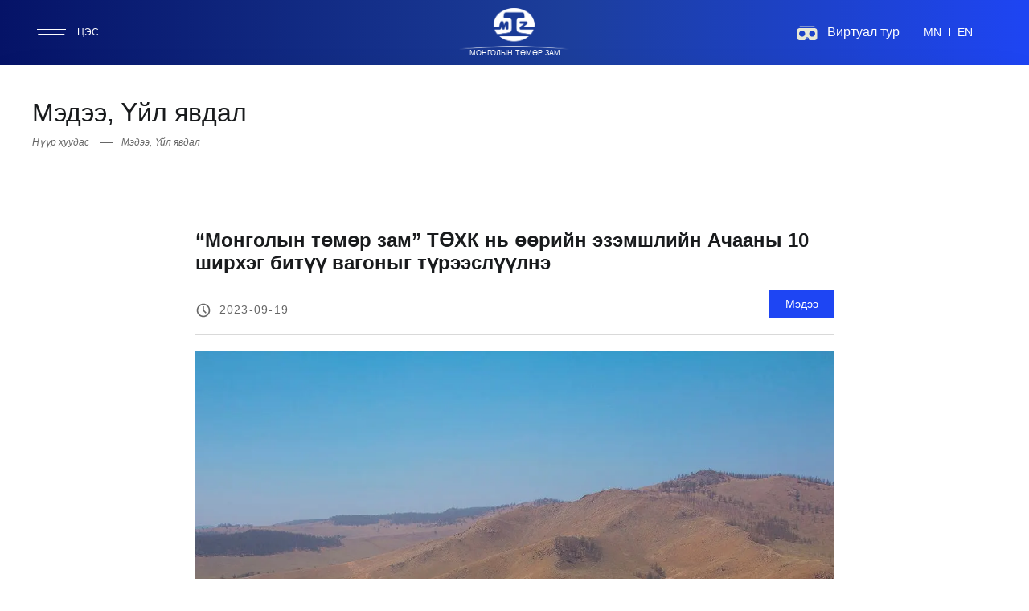

--- FILE ---
content_type: text/html; charset=utf-8
request_url: https://www.mtz.mn/blogs/mongolyn-t-m-r-zam-t-hk-n-rijn-ezemshlijn-achaany-10-shirheg-bit-vagonyg-t-reesl-lne-1
body_size: 8616
content:
<!DOCTYPE html><html dir="mn" lang="mn"><head><meta charSet="utf-8"/><meta name="viewport" content="width=device-width"/><link rel="icon" href="/favicon.png"/><title>Монголын төмөр зам ТӨХК</title><meta name="description" content="Монголын төмөр зам Төрийн Өмчит Хувьцаат Компани нь Төмөр замын салбарт улсын төсөв болон гадаадын зээл, тусламжийн хөрөнгөөр үүссэн өмчийг эзэмших, ашиглах, бизнесийн шударга өрсөлдөөнийг бий болгох, төмөр замын салбарт үндэсний компани бий болгох зорилгоор 2008 оны гуравдугаар сарын 05-ны өдрийн Монгол Улсын Засгийн газрын 82 дугаар тогтоол, мөн сарын 20-ны өдрийн Төрийн өмчийн хорооны шийдвэрээр байгуулагдсан."/><meta name="next-head-count" content="5"/><link rel="preload" href="/_next/static/css/dd65e02d75582b62.css" as="style"/><link rel="stylesheet" href="/_next/static/css/dd65e02d75582b62.css" data-n-g=""/><noscript data-n-css=""></noscript><script defer="" nomodule="" src="/_next/static/chunks/polyfills-c67a75d1b6f99dc8.js"></script><script src="/_next/static/chunks/webpack-00af42c4b7ee5f6c.js" defer=""></script><script src="/_next/static/chunks/framework-4556c45dd113b893.js" defer=""></script><script src="/_next/static/chunks/main-2b5e4cd5c9f83519.js" defer=""></script><script src="/_next/static/chunks/pages/_app-b73c636e28ae9784.js" defer=""></script><script src="/_next/static/chunks/640-356b036a529ad2ad.js" defer=""></script><script src="/_next/static/chunks/575-e4dd56bfadcd9972.js" defer=""></script><script src="/_next/static/chunks/pages/blogs/%5Bslug%5D-b2bd3f94576725b1.js" defer=""></script><script src="/_next/static/pHVLIruVMvbRU4FC9egVo/_buildManifest.js" defer=""></script><script src="/_next/static/pHVLIruVMvbRU4FC9egVo/_ssgManifest.js" defer=""></script></head><body><div id="__next"><div class="relative h-full mt-[63px] lg:mt-0"><section class="fixed inset-0 w-full h-full"><div class="relative h-screen lg:h-screen w-full overflow-hidden main-grad"></div></section><div class="mainHeader"><div class="z-40 lg:z-[21] top-0 left-0 right-0 py-10 lg:py-10 2xl:py-10-2xl w-full fixed bg-blue lg:bg-transparent lg:relative"><div class="tw-container bg-transparent"><div class="relative flex items-center justify-between"><div class="flex items-center w-1/3 space-x-40 2xl:space-x-40-2xl"><div class="block lg:block xl:hidden 2xl:hidden"><div class="relative cursor-pointer flex items-center flex-row z-[999]"><div class="burger-menu-btn is--inactive"></div><span class="text-white text-body-text lg:text-body-text 2xl:text-body-text-2xl uppercase ml-2 transition-opacity duration-300 hover:opacity-75 opacity-1">Цэс</span></div></div></div><div class="overflow-hidden relative w-1/3 z-10 flex justify-center items-center"><a class="block lg:block xl:hidden 2xl:hidden w-[100px] lg:w-[140px]" href="/"><span style="box-sizing:border-box;display:block;overflow:hidden;width:initial;height:initial;background:none;opacity:1;border:0;margin:0;padding:0;position:relative"><span style="box-sizing:border-box;display:block;width:initial;height:initial;background:none;opacity:1;border:0;margin:0;padding:0;padding-top:37%"></span><img src="[data-uri]" decoding="async" data-nimg="responsive" style="position:absolute;top:0;left:0;bottom:0;right:0;box-sizing:border-box;padding:0;border:none;margin:auto;display:block;width:0;height:0;min-width:100%;max-width:100%;min-height:100%;max-height:100%"/><noscript><img sizes="100vw" srcSet="https://res.cloudinary.com/dlo8veppc/image/upload/v1675491493/logo_white_2086f8dfec.svg 640w, https://res.cloudinary.com/dlo8veppc/image/upload/v1675491493/logo_white_2086f8dfec.svg 750w, https://res.cloudinary.com/dlo8veppc/image/upload/v1675491493/logo_white_2086f8dfec.svg 828w, https://res.cloudinary.com/dlo8veppc/image/upload/v1675491493/logo_white_2086f8dfec.svg 1080w, https://res.cloudinary.com/dlo8veppc/image/upload/v1675491493/logo_white_2086f8dfec.svg 1200w, https://res.cloudinary.com/dlo8veppc/image/upload/v1675491493/logo_white_2086f8dfec.svg 1920w, https://res.cloudinary.com/dlo8veppc/image/upload/v1675491493/logo_white_2086f8dfec.svg 2048w, https://res.cloudinary.com/dlo8veppc/image/upload/v1675491493/logo_white_2086f8dfec.svg 3840w" src="https://res.cloudinary.com/dlo8veppc/image/upload/v1675491493/logo_white_2086f8dfec.svg" decoding="async" data-nimg="responsive" style="position:absolute;top:0;left:0;bottom:0;right:0;box-sizing:border-box;padding:0;border:none;margin:auto;display:block;width:0;height:0;min-width:100%;max-width:100%;min-height:100%;max-height:100%" loading="lazy"/></noscript></span><span class="text-white uppercase text-[6px] leading-[6px] lg:text-[9px] lg:leading-[9px] 2xl:text-[0.469vw] 2xl:leading-[0.469vw] flex justify-center">Монголын төмөр зам</span></a></div><div class="flex w-1/3 justify-end items-center z-10 md:z-0"><div class="hidden lg:flex items-center space-x-10"><div class="w-30 lg:w-30 2xl:w-30-2xl h-30 lg:h-30 2xl:h-30-2xl"><img class=" invert w-full h-full object-cover" src="https://res.cloudinary.com/dlo8veppc/image/upload/v1680845100/vr_gfucyc.svg"/></div><a class="text-white" target="_blank" href="https://uptech-vr.com/web/homepage/Tomotzam/index.htm">Виртуал тур</a></div><ul class="flex items-center list-none m-0 lg:ml-20 2xl:ml-20-2xl mr-0 lg:mr-20 2xl:mr-20-2xl "><li class="relative before:absolute before:left-0 before:top-2/4 before:h-10 lg:before:h-10 2xl:before:h-10-2xl before:w-px before:-translate-y-2/4 before:bg-white before:translate-x-0 first:before:w-0"><a class="p-10 lg:p-10 2xl:p-10-2xl relative block" href="/"><span class="uppercase text-white aa">mn</span></a></li><li class="relative before:absolute before:left-0 before:top-2/4 before:h-10 lg:before:h-10 2xl:before:h-10-2xl before:w-px before:-translate-y-2/4 before:bg-white before:translate-x-0 first:before:w-0"><a class="p-10 lg:p-10 2xl:p-10-2xl relative block" href="/en"><span class="uppercase text-white opacity-100">en</span></a></li></ul></div></div></div></div><div class="header-pop-menu fixed top-0 z-20 block lg:block xl:hidden 2xl:hidden"><div class="invisible opacity-0"></div><div class="side-drawer fixed left-0 h-screen bg-blue transform z-10 transition-all duration-500 ease-in-out w-full md:w-[300px] -translate-x-full invisible"><div class="scrollbar-hide h-screen overflow-y-scroll overflow-x-hidden absolute left-0 right-0 pt-[80px] lg:pt-[120px] pb-60 2xl:pb-60-2xl px-20 lg:px-60 2xl:px-60-2xl flex flex-col justify-between"><ul class="internal-nav-links list-none ml-0"><li class="flex items-center justify-between py-[15px] lg:py-10 2xl:py-10-2xl border-b border-b-bgTrans"><a class="  text-body-large  relative text-gray-90 uppercase transition-all duration-300 flex items-center justify-between w-full" href="/">Нүүр хуудас</a></li><li class="flex items-center justify-between py-[15px] lg:py-10 2xl:py-10-2xl border-b border-b-bgTrans"><a class="  text-body-large  relative text-gray-90 uppercase transition-all duration-300 flex items-center justify-between w-full" href="/pages/about-us">Бидний тухай</a></li><li class="flex items-center justify-between py-[15px] lg:py-10 2xl:py-10-2xl border-b border-b-bgTrans"><a class="  text-body-large  relative text-gray-90 uppercase transition-all duration-300 flex items-center justify-between w-full" href="/blogs">Мэдээ</a></li><li class="flex items-center justify-between py-[15px] lg:py-10 2xl:py-10-2xl border-b border-b-bgTrans"><a class="  text-body-large  relative text-gray-90 uppercase transition-all duration-300 flex items-center justify-between w-full" href="/projects">Үйл ажиллагаа</a></li><li class="flex items-center justify-between py-[15px] lg:py-10 2xl:py-10-2xl border-b border-b-bgTrans"><a class="  text-body-large  relative text-gray-90 uppercase transition-all duration-300 flex items-center justify-between w-full" href="/coruption">Авлигын эсрэг</a></li><li class="flex items-center justify-between py-[15px] lg:py-10 2xl:py-10-2xl border-b border-b-bgTrans"><a class="  text-body-large  relative text-gray-90 uppercase transition-all duration-300 flex items-center justify-between w-full" href="/transparency">Ил тод байдал</a></li><li class="flex items-center justify-between py-[15px] lg:py-10 2xl:py-10-2xl border-b border-b-bgTrans"><a class="  text-body-large  relative text-gray-90 uppercase transition-all duration-300 flex items-center justify-between w-full" href="/legal">Хууль эрх зүй</a></li><li class="flex items-center justify-between py-[15px] lg:py-10 2xl:py-10-2xl border-b border-b-bgTrans"><a class="  text-body-large  relative text-gray-90 uppercase transition-all duration-300 flex items-center justify-between w-full" href="https://shilendans.gov.mn/organization/26012">Шилэн данс</a></li><li class="flex items-center justify-between py-[15px] lg:py-10 2xl:py-10-2xl border-b border-b-bgTrans"><a class="  text-body-large  relative text-gray-90 uppercase transition-all duration-300 flex items-center justify-between w-full" href="/career">Хүний нөөц</a></li><li class="flex items-center justify-between py-[15px] lg:py-10 2xl:py-10-2xl border-b border-b-bgTrans"><a class="  text-body-large  relative text-gray-90 uppercase transition-all duration-300 flex items-center justify-between w-full" href="https://mrtd.gov.mn/t/299">Монголд зочлох жил</a></li><li class="flex items-center justify-between py-[15px] lg:py-10 2xl:py-10-2xl border-b border-b-bgTrans"><a class="  text-body-large  relative text-gray-90 uppercase transition-all duration-300 flex items-center justify-between w-full" href="/contact-us">Холбоо барих</a></li></ul><ul class="external-nav-links flex items-center justify-between list-none ml-0"><li class="mr-6 last-of-type:mr-0"><a class="w-6 h-6" href="https://www.facebook.com/MongolianRailway"><svg xmlns="http://www.w3.org/2000/svg" width="100%" height="100%" viewBox="0 0 24 24" fill="none" stroke="#fff" strokeWidth="2" strokeLinecap="round" strokeLinejoin="round"><path d="M18 2h-3a5 5 0 0 0-5 5v3H7v4h3v8h4v-8h3l1-4h-4V7a1 1 0 0 1 1-1h3z"></path></svg></a></li><li class="mr-6 last-of-type:mr-0"><a class="w-6 h-6" href="https://www.youtube.com/channel/UCvBOpH01f55nZLmcsZhXfxw"><svg xmlns="http://www.w3.org/2000/svg" width="100%" height="100%" viewBox="0 0 24 24" fill="none" stroke="#fff" strokeWidth="2" strokeLinecap="round" strokeLinejoin="round"><path d="M22.54 6.42a2.78 2.78 0 0 0-1.94-2C18.88 4 12 4 12 4s-6.88 0-8.6.46a2.78 2.78 0 0 0-1.94 2A29 29 0 0 0 1 11.75a29 29 0 0 0 .46 5.33A2.78 2.78 0 0 0 3.4 19c1.72.46 8.6.46 8.6.46s6.88 0 8.6-.46a2.78 2.78 0 0 0 1.94-2 29 29 0 0 0 .46-5.25 29 29 0 0 0-.46-5.33z"></path><polygon points="9.75 15.02 15.5 11.75 9.75 8.48 9.75 15.02"></polygon></svg></a></li><li class="mr-6 last-of-type:mr-0"><a class="w-6 h-6" href="https://twitter.com/MTZ_railway"><svg xmlns="http://www.w3.org/2000/svg" width="100%" height="100%" fill="#fff" stroke="none" data-name="Layer 1" viewBox="0 0 24 24"><path d="M22.99121,3.9502a.99942.99942,0,0,0-1.51074-.85938,7.47956,7.47956,0,0,1-1.873.793,5.15234,5.15234,0,0,0-3.374-1.24219,5.23238,5.23238,0,0,0-5.22363,5.06348A11.03194,11.03194,0,0,1,4.19629,3.78125,1.01154,1.01154,0,0,0,3.33887,3.416a.99852.99852,0,0,0-.78516.5,5.2755,5.2755,0,0,0-.24219,4.76855l-.00195.00195a1.0411,1.0411,0,0,0-.49512.88868,3.04174,3.04174,0,0,0,.02637.43945,5.1854,5.1854,0,0,0,1.56836,3.3125.99813.99813,0,0,0-.06641.76953,5.20436,5.20436,0,0,0,2.36231,2.92187,7.46464,7.46464,0,0,1-3.58985.44825.99975.99975,0,0,0-.665,1.833A12.94248,12.94248,0,0,0,8.46,21.36133,12.7878,12.7878,0,0,0,20.9248,11.998,12.82166,12.82166,0,0,0,21.46,8.35156c0-.06543,0-.13281-.001-.20019A5.76963,5.76963,0,0,0,22.99121,3.9502ZM19.68457,7.16211a.995.995,0,0,0-.2334.70215c.00977.165.00879.331.00879.4873a10.82371,10.82371,0,0,1-.4541,3.08106A10.68457,10.68457,0,0,1,8.46,19.36133a10.93791,10.93791,0,0,1-2.55078-.30078,9.47951,9.47951,0,0,0,2.94238-1.56348A1.00033,1.00033,0,0,0,8.25,15.71094a3.208,3.208,0,0,1-2.21387-.93457q.22413-.04248.44532-.10547a1.00026,1.00026,0,0,0-.08008-1.94336,3.19824,3.19824,0,0,1-2.25-1.72559,5.29929,5.29929,0,0,0,.54492.0459,1.02093,1.02093,0,0,0,.9834-.69629A.9998.9998,0,0,0,5.2793,9.21484,3.19559,3.19559,0,0,1,3.85547,6.542c0-.0664.00195-.13281.00586-.19824a13.01365,13.01365,0,0,0,8.209,3.47949,1.02046,1.02046,0,0,0,.81739-.3584,1.00037,1.00037,0,0,0,.206-.86816,3.15653,3.15653,0,0,1-.08691-.72852A3.23,3.23,0,0,1,16.2334,4.6416a3.18428,3.18428,0,0,1,2.34472,1.02051A.993.993,0,0,0,19.499,5.96a9.27073,9.27073,0,0,0,1.21192-.32226A6.68126,6.68126,0,0,1,19.68457,7.16211Z"/></svg></a></li><li class="mr-6 last-of-type:mr-0"><a class="w-6 h-6" href="https://www.instagram.com/mtz_railway/"><svg xmlns="http://www.w3.org/2000/svg" width="100%" height="100%" viewBox="0 0 24 24" fill="none" stroke="#fff" strokeWidth="2" strokeLinecap="round" strokeLinejoin="round"><rect x="2" y="2" width="20" height="20" rx="5" ry="5"></rect><path d="M16 11.37A4 4 0 1 1 12.63 8 4 4 0 0 1 16 11.37z"></path><line x1="17.5" y1="6.5" x2="17.51" y2="6.5"></line></svg></a></li></ul></div></div></div></div><div class="hidden md:hidden lg:hidden xl:block 2xl:block"><div class=" z-[11] lg:z-40 fixed left-0 top-0 h-screen w-[260px] lg:w-[260px] xl:w-[260px] 2xl:w-[13.542vw]"><div class="h-full w-full relative flex flex-col justify-between"><div class="py-10 lg:py-10 2xl:py-10-2xl px-40 lg:px-40 2xl:px-40-2xl"><a class="group flex flex-col items-center justify-center mx-auto" href="/"><div class="overflow-hidden lg:w-[120px] 2xl:w-[8.333vw] relative block"><span style="box-sizing:border-box;display:block;overflow:hidden;width:initial;height:initial;background:none;opacity:1;border:0;margin:0;padding:0;position:relative"><span style="box-sizing:border-box;display:block;width:initial;height:initial;background:none;opacity:1;border:0;margin:0;padding:0;padding-top:37%"></span><img alt="Монголын төмөр зам" src="[data-uri]" decoding="async" data-nimg="responsive" class="scale-[95%] group-hover:scale-100 group-hover:opacity-80 transition-all duration-500 ease-in-out transform" style="position:absolute;top:0;left:0;bottom:0;right:0;box-sizing:border-box;padding:0;border:none;margin:auto;display:block;width:0;height:0;min-width:100%;max-width:100%;min-height:100%;max-height:100%"/><noscript><img alt="Монголын төмөр зам" sizes="100vw" srcSet="https://res.cloudinary.com/dlo8veppc/image/upload/v1675491493/logo_white_2086f8dfec.svg 640w, https://res.cloudinary.com/dlo8veppc/image/upload/v1675491493/logo_white_2086f8dfec.svg 750w, https://res.cloudinary.com/dlo8veppc/image/upload/v1675491493/logo_white_2086f8dfec.svg 828w, https://res.cloudinary.com/dlo8veppc/image/upload/v1675491493/logo_white_2086f8dfec.svg 1080w, https://res.cloudinary.com/dlo8veppc/image/upload/v1675491493/logo_white_2086f8dfec.svg 1200w, https://res.cloudinary.com/dlo8veppc/image/upload/v1675491493/logo_white_2086f8dfec.svg 1920w, https://res.cloudinary.com/dlo8veppc/image/upload/v1675491493/logo_white_2086f8dfec.svg 2048w, https://res.cloudinary.com/dlo8veppc/image/upload/v1675491493/logo_white_2086f8dfec.svg 3840w" src="https://res.cloudinary.com/dlo8veppc/image/upload/v1675491493/logo_white_2086f8dfec.svg" decoding="async" data-nimg="responsive" style="position:absolute;top:0;left:0;bottom:0;right:0;box-sizing:border-box;padding:0;border:none;margin:auto;display:block;width:0;height:0;min-width:100%;max-width:100%;min-height:100%;max-height:100%" class="scale-[95%] group-hover:scale-100 group-hover:opacity-80 transition-all duration-500 ease-in-out transform" loading="lazy"/></noscript></span></div><span class="text-white uppercase lg:text-[10px] leading-[10px] xl:text-[10px] xl:leading-[10px] 2xl:text-[0.521vw] 2xl:leading-[0.521vw] tracking-wider text-center font-bold">Монголын төмөр зам</span></a></div><ul class="internal-nav-links list-none ml-0 px-20 lg:px-40 2xl:px-40-2xl w-full"><li class="flex items-center justify-between border-b border-b-bgTrans last:border-b-0"><a class="desk-nav-item font-semibold text-white hover:text-white pl-20 lg:pl-20 2xl:pl-20-2xl
                                    null" href="/">Нүүр хуудас</a></li><li class="flex items-center justify-between border-b border-b-bgTrans last:border-b-0"><a class="desk-nav-item font-semibold text-white hover:text-white pl-20 lg:pl-20 2xl:pl-20-2xl
                                    null" href="/pages/about-us">Бидний тухай</a></li><li class="flex items-center justify-between border-b border-b-bgTrans last:border-b-0"><a class="desk-nav-item font-semibold text-white hover:text-white pl-20 lg:pl-20 2xl:pl-20-2xl
                                    null" href="/blogs">Мэдээ</a></li><li class="flex items-center justify-between border-b border-b-bgTrans last:border-b-0"><a class="desk-nav-item font-semibold text-white hover:text-white pl-20 lg:pl-20 2xl:pl-20-2xl
                                    null" href="/projects">Үйл ажиллагаа</a></li><li class="flex items-center justify-between border-b border-b-bgTrans last:border-b-0"><a class="desk-nav-item font-semibold text-white hover:text-white pl-20 lg:pl-20 2xl:pl-20-2xl
                                    null" href="/coruption">Авлигын эсрэг</a></li><li class="flex items-center justify-between border-b border-b-bgTrans last:border-b-0"><a class="desk-nav-item font-semibold text-white hover:text-white pl-20 lg:pl-20 2xl:pl-20-2xl
                                    null" href="/transparency">Ил тод байдал</a></li><li class="flex items-center justify-between border-b border-b-bgTrans last:border-b-0"><a class="desk-nav-item font-semibold text-white hover:text-white pl-20 lg:pl-20 2xl:pl-20-2xl
                                    null" href="/legal">Хууль эрх зүй</a></li><li class="flex items-center justify-between border-b border-b-bgTrans last:border-b-0"><a class="desk-nav-item font-semibold text-white hover:text-white pl-20 lg:pl-20 2xl:pl-20-2xl
                                    null" href="https://shilendans.gov.mn/organization/26012">Шилэн данс</a></li><li class="flex items-center justify-between border-b border-b-bgTrans last:border-b-0"><a class="desk-nav-item font-semibold text-white hover:text-white pl-20 lg:pl-20 2xl:pl-20-2xl
                                    null" href="/career">Хүний нөөц</a></li><li class="flex items-center justify-between border-b border-b-bgTrans last:border-b-0"><a class="desk-nav-item font-semibold text-white hover:text-white pl-20 lg:pl-20 2xl:pl-20-2xl
                                    null" href="https://mrtd.gov.mn/t/299">Монголд зочлох жил</a></li><li class="flex items-center justify-between border-b border-b-bgTrans last:border-b-0"><a class="desk-nav-item font-semibold text-white hover:text-white pl-20 lg:pl-20 2xl:pl-20-2xl
                                    null" href="/contact-us">Холбоо барих</a></li></ul><div class="relative"><ul class="external-nav-links grid grid-cols-4 items-center list-none ml-0 w-full px-20 lg:px-30 2xl:px-30-2xl "><li class="h-[60px] lg:h-[60px] 2xl:h-60-2xl flex items-center justify-center"><a class="flex items-center justify-center" target="_blank" href="https://www.facebook.com/MongolianRailway"><div class="w-20 lg:w-20 2xl:w-20-2xl h-20 lg:h-20 2xl:h-20-2xl"><svg xmlns="http://www.w3.org/2000/svg" width="100%" height="100%" viewBox="0 0 24 24" fill="none" stroke="#fff" strokeWidth="2" strokeLinecap="round" strokeLinejoin="round"><path d="M18 2h-3a5 5 0 0 0-5 5v3H7v4h3v8h4v-8h3l1-4h-4V7a1 1 0 0 1 1-1h3z"></path></svg></div></a></li><li class="h-[60px] lg:h-[60px] 2xl:h-60-2xl flex items-center justify-center"><a class="flex items-center justify-center" target="_blank" href="https://www.youtube.com/channel/UCvBOpH01f55nZLmcsZhXfxw"><div class="w-20 lg:w-20 2xl:w-20-2xl h-20 lg:h-20 2xl:h-20-2xl"><svg xmlns="http://www.w3.org/2000/svg" width="100%" height="100%" viewBox="0 0 24 24" fill="none" stroke="#fff" strokeWidth="2" strokeLinecap="round" strokeLinejoin="round"><path d="M22.54 6.42a2.78 2.78 0 0 0-1.94-2C18.88 4 12 4 12 4s-6.88 0-8.6.46a2.78 2.78 0 0 0-1.94 2A29 29 0 0 0 1 11.75a29 29 0 0 0 .46 5.33A2.78 2.78 0 0 0 3.4 19c1.72.46 8.6.46 8.6.46s6.88 0 8.6-.46a2.78 2.78 0 0 0 1.94-2 29 29 0 0 0 .46-5.25 29 29 0 0 0-.46-5.33z"></path><polygon points="9.75 15.02 15.5 11.75 9.75 8.48 9.75 15.02"></polygon></svg></div></a></li><li class="h-[60px] lg:h-[60px] 2xl:h-60-2xl flex items-center justify-center"><a class="flex items-center justify-center" target="_blank" href="https://twitter.com/MTZ_railway"><div class="w-20 lg:w-20 2xl:w-20-2xl h-20 lg:h-20 2xl:h-20-2xl"><svg xmlns="http://www.w3.org/2000/svg" width="100%" height="100%" fill="#fff" stroke="none" data-name="Layer 1" viewBox="0 0 24 24"><path d="M22.99121,3.9502a.99942.99942,0,0,0-1.51074-.85938,7.47956,7.47956,0,0,1-1.873.793,5.15234,5.15234,0,0,0-3.374-1.24219,5.23238,5.23238,0,0,0-5.22363,5.06348A11.03194,11.03194,0,0,1,4.19629,3.78125,1.01154,1.01154,0,0,0,3.33887,3.416a.99852.99852,0,0,0-.78516.5,5.2755,5.2755,0,0,0-.24219,4.76855l-.00195.00195a1.0411,1.0411,0,0,0-.49512.88868,3.04174,3.04174,0,0,0,.02637.43945,5.1854,5.1854,0,0,0,1.56836,3.3125.99813.99813,0,0,0-.06641.76953,5.20436,5.20436,0,0,0,2.36231,2.92187,7.46464,7.46464,0,0,1-3.58985.44825.99975.99975,0,0,0-.665,1.833A12.94248,12.94248,0,0,0,8.46,21.36133,12.7878,12.7878,0,0,0,20.9248,11.998,12.82166,12.82166,0,0,0,21.46,8.35156c0-.06543,0-.13281-.001-.20019A5.76963,5.76963,0,0,0,22.99121,3.9502ZM19.68457,7.16211a.995.995,0,0,0-.2334.70215c.00977.165.00879.331.00879.4873a10.82371,10.82371,0,0,1-.4541,3.08106A10.68457,10.68457,0,0,1,8.46,19.36133a10.93791,10.93791,0,0,1-2.55078-.30078,9.47951,9.47951,0,0,0,2.94238-1.56348A1.00033,1.00033,0,0,0,8.25,15.71094a3.208,3.208,0,0,1-2.21387-.93457q.22413-.04248.44532-.10547a1.00026,1.00026,0,0,0-.08008-1.94336,3.19824,3.19824,0,0,1-2.25-1.72559,5.29929,5.29929,0,0,0,.54492.0459,1.02093,1.02093,0,0,0,.9834-.69629A.9998.9998,0,0,0,5.2793,9.21484,3.19559,3.19559,0,0,1,3.85547,6.542c0-.0664.00195-.13281.00586-.19824a13.01365,13.01365,0,0,0,8.209,3.47949,1.02046,1.02046,0,0,0,.81739-.3584,1.00037,1.00037,0,0,0,.206-.86816,3.15653,3.15653,0,0,1-.08691-.72852A3.23,3.23,0,0,1,16.2334,4.6416a3.18428,3.18428,0,0,1,2.34472,1.02051A.993.993,0,0,0,19.499,5.96a9.27073,9.27073,0,0,0,1.21192-.32226A6.68126,6.68126,0,0,1,19.68457,7.16211Z"/></svg></div></a></li><li class="h-[60px] lg:h-[60px] 2xl:h-60-2xl flex items-center justify-center"><a class="flex items-center justify-center" target="_blank" href="https://www.instagram.com/mtz_railway/"><div class="w-20 lg:w-20 2xl:w-20-2xl h-20 lg:h-20 2xl:h-20-2xl"><svg xmlns="http://www.w3.org/2000/svg" width="100%" height="100%" viewBox="0 0 24 24" fill="none" stroke="#fff" strokeWidth="2" strokeLinecap="round" strokeLinejoin="round"><rect x="2" y="2" width="20" height="20" rx="5" ry="5"></rect><path d="M16 11.37A4 4 0 1 1 12.63 8 4 4 0 0 1 16 11.37z"></path><line x1="17.5" y1="6.5" x2="17.51" y2="6.5"></line></svg></div></a></li></ul></div></div></div></div><main class="relative min-h-screen overflow-hidden custom-page-space rounded-tl-none lg:rounded-tl-none xl:rounded-tl-[24px] 2xl:rounded-tl-[24px] bg-white shadow-2xl"><section><div class="relative w-full overflow-hidden py-20 lg:py-40 2xl:py-40-2xl flex"><div class="tw-container"><div class="flex justify-between"><div class="flex flex-col"><div class="relative inline-block w-fit h-full"><h4>Мэдээ, Үйл явдал</h4></div><div class="flex mt-0 lg:mt-10 2xl:mt-10-2xl"><a class="relative pr-20 lg:pr-30 2xl:pr-30-2xl mr-10 lg:mr-10 2xl:mr-10-2xl after:absolute after:bg-gray-40 after:top-2/4 after:-translte-y-2/4 after:right-0 after:w-4 after:h-px" href="/"><span class="text-gray-40 block text-body-text lg:text-body-text 2xl:text-body-text-2xl font-light transition-all duration-200 hover:text-graphite italic">Нүүр хуудас</span></a><a href="/blogs"><span class="text-gray-40 block text-body-text lg:text-body-text 2xl:text-body-text-2xl italic transition-all duration-200 hover:text-graphite">Мэдээ, Үйл явдал</span></a></div></div></div></div></div><div class="py-60 lg:py-60 2xl:py-60-2xl"><div class="tw-container-middle"><div class="relative mb-60 lg:mb-60 2xl:mb-60-2xl "><h5 class="w-full font-bold text-left text-graphite mb-20 lg:mb-20 2xl:mb-20-2xl">“Монголын төмөр зам” ТӨХК нь өөрийн эзэмшлийн
Ачааны 10 ширхэг битүү вагоныг түрээслүүлнэ

</h5><div class="mb-10 lg:mb-20 2xl:mb-20-2xl border-b border-b-gray-90 flex items-end justify-between pb-10 lg:pb-20 2xl:pb-20-2xl"><div class="tracking-[0.08em] text-gray-40 uppercase flex items-center"><svg class="w-20 lg:w-20 2xl:w-20-2xl h-20 lg:h-20 2xl:h-20-2xl mr-10 lg:mr-10" xmlns="http://www.w3.org/2000/svg" viewBox="0 0 24 24" width="24px" height="24px"><path fill="#666" d="M 12 2 C 6.4889971 2 2 6.4889971 2 12 C 2 17.511003 6.4889971 22 12 22 C 17.511003 22 22 17.511003 22 12 C 22 6.4889971 17.511003 2 12 2 z M 12 4 C 16.430123 4 20 7.5698774 20 12 C 20 16.430123 16.430123 20 12 20 C 7.5698774 20 4 16.430123 4 12 C 4 7.5698774 7.5698774 4 12 4 z M 11 6 L 11 12.414062 L 15.292969 16.707031 L 16.707031 15.292969 L 13 11.585938 L 13 6 L 11 6 z"></path></svg><div class="text-body-text lg:text-body-text-lg 2xl:text-body-large-2xl">2023-09-19</div></div><button aria-label="Button" class=" flex items-center justify-between bg-blue2 py-2 lg:py-2 px-20 md:px-20-md lg:px-20 2xl:px-20-2xl"><span class=" text-white text-body-text md:text-body-text-md lg:text-body-text-lg 2xl:text-body-text-2xl">Мэдээ</span></button></div><div class="relative block h-full w-full overflow-hidden"><span style="box-sizing:border-box;display:block;overflow:hidden;width:initial;height:initial;background:none;opacity:1;border:0;margin:0;padding:0;position:relative"><span style="box-sizing:border-box;display:block;width:initial;height:initial;background:none;opacity:1;border:0;margin:0;padding:0;padding-top:63.1578947368421%"></span><img alt="mtz" src="[data-uri]" decoding="async" data-nimg="responsive" class=" object-cover" style="position:absolute;top:0;left:0;bottom:0;right:0;box-sizing:border-box;padding:0;border:none;margin:auto;display:block;width:0;height:0;min-width:100%;max-width:100%;min-height:100%;max-height:100%"/><noscript><img alt="mtz" sizes="100vw" srcSet="/_next/image?url=https%3A%2F%2Fres.cloudinary.com%2Fdlo8veppc%2Fimage%2Fupload%2Fv1695093715%2Fh_dl_h_b_reldeh_n_bb62e1bd35.jpg&amp;w=640&amp;q=75 640w, /_next/image?url=https%3A%2F%2Fres.cloudinary.com%2Fdlo8veppc%2Fimage%2Fupload%2Fv1695093715%2Fh_dl_h_b_reldeh_n_bb62e1bd35.jpg&amp;w=750&amp;q=75 750w, /_next/image?url=https%3A%2F%2Fres.cloudinary.com%2Fdlo8veppc%2Fimage%2Fupload%2Fv1695093715%2Fh_dl_h_b_reldeh_n_bb62e1bd35.jpg&amp;w=828&amp;q=75 828w, /_next/image?url=https%3A%2F%2Fres.cloudinary.com%2Fdlo8veppc%2Fimage%2Fupload%2Fv1695093715%2Fh_dl_h_b_reldeh_n_bb62e1bd35.jpg&amp;w=1080&amp;q=75 1080w, /_next/image?url=https%3A%2F%2Fres.cloudinary.com%2Fdlo8veppc%2Fimage%2Fupload%2Fv1695093715%2Fh_dl_h_b_reldeh_n_bb62e1bd35.jpg&amp;w=1200&amp;q=75 1200w, /_next/image?url=https%3A%2F%2Fres.cloudinary.com%2Fdlo8veppc%2Fimage%2Fupload%2Fv1695093715%2Fh_dl_h_b_reldeh_n_bb62e1bd35.jpg&amp;w=1920&amp;q=75 1920w, /_next/image?url=https%3A%2F%2Fres.cloudinary.com%2Fdlo8veppc%2Fimage%2Fupload%2Fv1695093715%2Fh_dl_h_b_reldeh_n_bb62e1bd35.jpg&amp;w=2048&amp;q=75 2048w, /_next/image?url=https%3A%2F%2Fres.cloudinary.com%2Fdlo8veppc%2Fimage%2Fupload%2Fv1695093715%2Fh_dl_h_b_reldeh_n_bb62e1bd35.jpg&amp;w=3840&amp;q=75 3840w" src="/_next/image?url=https%3A%2F%2Fres.cloudinary.com%2Fdlo8veppc%2Fimage%2Fupload%2Fv1695093715%2Fh_dl_h_b_reldeh_n_bb62e1bd35.jpg&amp;w=3840&amp;q=75" decoding="async" data-nimg="responsive" style="position:absolute;top:0;left:0;bottom:0;right:0;box-sizing:border-box;padding:0;border:none;margin:auto;display:block;width:0;height:0;min-width:100%;max-width:100%;min-height:100%;max-height:100%" class=" object-cover" loading="lazy"/></noscript></span></div><div class="h-full overflow-hidden grid grid-cols-1 lg:grid-cols-2 2xl:grid-cols-2 gap-x-20 lg:gap-x-40 2xl:gap-x-60-2xl"><div class="relative h-auto w-full max-w-full overflow-hidden"><div class="mb-20 lg:mb-40 2xl:mb-40-2xl"></div></div></div></div><div class="max-w-4xl lg:max-w-4xl 2xl:max-w-[41.667vw] text-justify space-y-10 lg:space-y-10 2xl:space-y-10-2xl mx-auto blog-detail-section"><div><p style="text-align:justify;">Түрээсийн хөрөнгийн талаарх мэдээлэл болон сонгон шалгаруулалтын заавар, бүртгэх хугацаа зэрэг мэдээллийг<a href="https://res.cloudinary.com/dlo8veppc/image/upload/v1695086908/Vagon_t_reesl_leh_10sh_bit_vagon_2023_09_19_bc62d31599.pdf" target="_blank" rel="noopener noreferrer"> </a><a href="https://res.cloudinary.com/dlo8veppc/image/upload/v1695093660/Vagon_t_reesl_leh_10sh_bit_vagon_zassan_4771cf39b3.pdf" target="_blank" rel="noopener noreferrer"><i><strong><u>энд</u></strong></i></a><a href="https://res.cloudinary.com/dlo8veppc/image/upload/v1695086908/Vagon_t_reesl_leh_10sh_bit_vagon_2023_09_19_bc62d31599.pdf" target="_blank" rel="noopener noreferrer"><i><strong><u> </u></strong></i></a>дарж үзнэ үү.&nbsp;</p><p style="text-align:justify;">Хаяг: Улаанбаатар хот, Сүхбаатар дүүрэг, 1 дүгээр хороо, 13 дугаар хороолол, Нарны зам-62 “Юнион бюлдинг” Б блок, 7 давхарт. Утас:70006464, Холбогдах албан тушаалтан<span style="color:black;"> Тээврийн инженер Т.Хүрэлбаатар Утасны дугаар:</span><span style="background-color:whitesmoke;color:black;">&nbsp;89114474</span></p></div></div><div class="flex justify-end py-20 lg:py-40 2xl:py-40-2xl"><button type="button" aria-label="Button" class="relative outline-none inline-block transition-all duration-300 disabled:cursor-not-allowed overflow-hidden  after:bg-primary   group 
    
      h-30 lg:h-40 2xl:h-40-2xl 
      
 
      rounded-[60px] 

      
      before:transition-all 
      before:duration-[600ms] 
      before:ease-btn-anim
      before:bg-graphite 
      before:absolute 
      before:inset-0 
      before:translate-y-[101%] 
      before:z-[10]
      hover:before:translate-y-0 
      
      after:transition-all
      after:duration-[600ms]
      after:ease-btn-anim
      after:absolute 
      
      after:inset-0
      
      "><span class="   text-white  relative  z-10 group-hover:text-white flex overflow-clip w-full h-full px-20 lg:px-20 2xl:px-20-2xl"><span class="flex items-center justify-center translate-y-0 visible will-change-transform transition-all duration-[600ms] ease-btn-anim group-hover:-translate-y-full">Буцах</span><span class="flex items-center justify-center h-full right-0 absolute top-full left-0 translate-y-0 visible will-change-transform transition-all duration-[600ms] ease-btn-anim group-hover:-translate-y-full">Буцах</span></span></button></div></div></div></section></main><footer class="relative bg-graphite custom-page-space "><div class="py-20 lg:py-30 2xl:py-30-2xl"><div class="tw-container"><div class="text-body-text 2xl:text-body-text-2xl text-gray-80 text-left"> <!-- -->© <!-- -->2026<!-- --> <!-- -->Зохиогчийн эрх хуулиар хамгаалагдсан</div></div></div></footer></div></div><script id="__NEXT_DATA__" type="application/json">{"props":{"pageProps":{"blog":{"data":[{"id":220,"attributes":{"title":"“Монголын төмөр зам” ТӨХК нь өөрийн эзэмшлийн\nАчааны 10 ширхэг битүү вагоныг түрээслүүлнэ\n\n","content":"\u003cp style=\"text-align:justify;\"\u003eТүрээсийн хөрөнгийн талаарх мэдээлэл болон сонгон шалгаруулалтын заавар, бүртгэх хугацаа зэрэг мэдээллийг\u003ca href=\"https://res.cloudinary.com/dlo8veppc/image/upload/v1695086908/Vagon_t_reesl_leh_10sh_bit_vagon_2023_09_19_bc62d31599.pdf\" target=\"_blank\" rel=\"noopener noreferrer\"\u003e \u003c/a\u003e\u003ca href=\"https://res.cloudinary.com/dlo8veppc/image/upload/v1695093660/Vagon_t_reesl_leh_10sh_bit_vagon_zassan_4771cf39b3.pdf\" target=\"_blank\" rel=\"noopener noreferrer\"\u003e\u003ci\u003e\u003cstrong\u003e\u003cu\u003eэнд\u003c/u\u003e\u003c/strong\u003e\u003c/i\u003e\u003c/a\u003e\u003ca href=\"https://res.cloudinary.com/dlo8veppc/image/upload/v1695086908/Vagon_t_reesl_leh_10sh_bit_vagon_2023_09_19_bc62d31599.pdf\" target=\"_blank\" rel=\"noopener noreferrer\"\u003e\u003ci\u003e\u003cstrong\u003e\u003cu\u003e \u003c/u\u003e\u003c/strong\u003e\u003c/i\u003e\u003c/a\u003eдарж үзнэ үү.\u0026nbsp;\u003c/p\u003e\u003cp style=\"text-align:justify;\"\u003eХаяг: Улаанбаатар хот, Сүхбаатар дүүрэг, 1 дүгээр хороо, 13 дугаар хороолол, Нарны зам-62 “Юнион бюлдинг” Б блок, 7 давхарт. Утас:70006464, Холбогдах албан тушаалтан\u003cspan style=\"color:black;\"\u003e Тээврийн инженер Т.Хүрэлбаатар Утасны дугаар:\u003c/span\u003e\u003cspan style=\"background-color:whitesmoke;color:black;\"\u003e\u0026nbsp;89114474\u003c/span\u003e\u003c/p\u003e","date":"2023-09-19","active":true,"createdAt":"2023-09-19T01:31:57.684Z","updatedAt":"2023-09-19T03:22:06.566Z","publishedAt":"2023-09-19T01:32:10.750Z","locale":"mn","slug":"mongolyn-t-m-r-zam-t-hk-n-rijn-ezemshlijn-achaany-10-shirheg-bit-vagonyg-t-reesl-lne-1","image":{"data":{"id":1000,"attributes":{"name":"хөдлөх бүрэлдэхүүн.jpg","alternativeText":null,"caption":null,"width":1200,"height":675,"formats":{"large":{"ext":".jpg","url":"https://res.cloudinary.com/dlo8veppc/image/upload/v1695093715/large_h_dl_h_b_reldeh_n_bb62e1bd35.jpg","hash":"large_h_dl_h_b_reldeh_n_bb62e1bd35","mime":"image/jpeg","name":"large_хөдлөх бүрэлдэхүүн.jpg","path":null,"size":97.93,"width":1000,"height":563,"provider_metadata":{"public_id":"large_h_dl_h_b_reldeh_n_bb62e1bd35","resource_type":"image"}},"small":{"ext":".jpg","url":"https://res.cloudinary.com/dlo8veppc/image/upload/v1695093714/small_h_dl_h_b_reldeh_n_bb62e1bd35.jpg","hash":"small_h_dl_h_b_reldeh_n_bb62e1bd35","mime":"image/jpeg","name":"small_хөдлөх бүрэлдэхүүн.jpg","path":null,"size":23.74,"width":500,"height":281,"provider_metadata":{"public_id":"small_h_dl_h_b_reldeh_n_bb62e1bd35","resource_type":"image"}},"medium":{"ext":".jpg","url":"https://res.cloudinary.com/dlo8veppc/image/upload/v1695093715/medium_h_dl_h_b_reldeh_n_bb62e1bd35.jpg","hash":"medium_h_dl_h_b_reldeh_n_bb62e1bd35","mime":"image/jpeg","name":"medium_хөдлөх бүрэлдэхүүн.jpg","path":null,"size":53.05,"width":750,"height":422,"provider_metadata":{"public_id":"medium_h_dl_h_b_reldeh_n_bb62e1bd35","resource_type":"image"}},"thumbnail":{"ext":".jpg","url":"https://res.cloudinary.com/dlo8veppc/image/upload/v1695093714/thumbnail_h_dl_h_b_reldeh_n_bb62e1bd35.jpg","hash":"thumbnail_h_dl_h_b_reldeh_n_bb62e1bd35","mime":"image/jpeg","name":"thumbnail_хөдлөх бүрэлдэхүүн.jpg","path":null,"size":6.43,"width":245,"height":138,"provider_metadata":{"public_id":"thumbnail_h_dl_h_b_reldeh_n_bb62e1bd35","resource_type":"image"}}},"hash":"h_dl_h_b_reldeh_n_bb62e1bd35","ext":".jpg","mime":"image/jpeg","size":145.76,"url":"https://res.cloudinary.com/dlo8veppc/image/upload/v1695093715/h_dl_h_b_reldeh_n_bb62e1bd35.jpg","previewUrl":null,"provider":"cloudinary","provider_metadata":{"public_id":"h_dl_h_b_reldeh_n_bb62e1bd35","resource_type":"image"},"createdAt":"2023-09-19T03:21:55.571Z","updatedAt":"2023-09-19T03:21:55.571Z"}}},"blog_category":{"data":{"id":1,"attributes":{"title":"Мэдээ","slug":"news1","createdAt":"2023-02-06T19:53:52.818Z","updatedAt":"2023-02-06T19:56:06.116Z","publishedAt":"2023-02-06T19:56:05.010Z","locale":"mn"}}},"localizations":{"data":[]}}}],"meta":{"pagination":{"page":1,"pageSize":2000,"pageCount":1,"total":1}}},"_nextI18Next":{"initialI18nStore":{"mn":{"common":{"header-burger-menu":"Цэс","header-search-label":"Хайлт","home-center-text":"Монголын төмөр зам","home-center-sub-text":"Төрийн өмчит хувьцаат компани","home-feature-blog":"Онцлох мэдээ","home-about-us":"Бидний тухай","home-tonn":"Тонн","all-news":"Бүх мэдээ","section-service-title":"Үйл ажиллагаа","iltod-geree-title":"Ил тод болгосон гэрээ","section-job-title":"Нээлттэй ажлын байр","btn-more-text":"Цааш үзэх","copyright_text":"Зохиогчийн эрх хуулиар хамгаалагдсан","footer_phone":"Утас","footer_fax":"факс","footer_timetable":"Цагийн хуваарь","footer_week":"Даваа-Баасан 08:30-17:30","footer_email":"И-Мэйл","footer_address_detail":"Юнион Бюлдинг, А блок, 7 давхар, Сүхбаатар дүүрэг, 1-р хороо, 13 хороолол, Нарны зам-62, Улаанбаатар /14230/","blogs_readMore":"Цааш үзэх","show_more":"Үзэх","contact_us":"Холбоо барих","news_title":"Мэдээ, Үйл явдал","homepage_title":"Нүүр хуудас","blog_back":"Буцах","timeline_title":"Түүхэн замнал","vr_tour":"Виртуал тур"}}},"initialLocale":"mn","ns":["common"],"userConfig":{"i18n":{"defaultLocale":"mn","locales":["mn","en"],"realDefaultLocale":"mn","localeDetection":false},"localePath":"/var/task/public/locales","default":{"i18n":{"defaultLocale":"mn","locales":["mn","en"],"realDefaultLocale":"mn","localeDetection":false},"localePath":"/var/task/public/locales"}}}},"__N_SSG":true},"page":"/blogs/[slug]","query":{"slug":"mongolyn-t-m-r-zam-t-hk-n-rijn-ezemshlijn-achaany-10-shirheg-bit-vagonyg-t-reesl-lne-1"},"buildId":"pHVLIruVMvbRU4FC9egVo","isFallback":false,"gsp":true,"locale":"mn","locales":["mn","en"],"defaultLocale":"mn","scriptLoader":[]}</script></body></html>

--- FILE ---
content_type: text/html; charset=utf-8
request_url: https://www.mtz.mn/_next/data/pHVLIruVMvbRU4FC9egVo/mn/blogs.json
body_size: 671
content:
{"pageProps":{"_nextI18Next":{"initialI18nStore":{"mn":{"common":{"header-burger-menu":"Цэс","header-search-label":"Хайлт","home-center-text":"Монголын төмөр зам","home-center-sub-text":"Төрийн өмчит хувьцаат компани","home-feature-blog":"Онцлох мэдээ","home-about-us":"Бидний тухай","home-tonn":"Тонн","all-news":"Бүх мэдээ","section-service-title":"Үйл ажиллагаа","iltod-geree-title":"Ил тод болгосон гэрээ","section-job-title":"Нээлттэй ажлын байр","btn-more-text":"Цааш үзэх","copyright_text":"Зохиогчийн эрх хуулиар хамгаалагдсан","footer_phone":"Утас","footer_fax":"факс","footer_timetable":"Цагийн хуваарь","footer_week":"Даваа-Баасан 08:30-17:30","footer_email":"И-Мэйл","footer_address_detail":"Юнион Бюлдинг, А блок, 7 давхар, Сүхбаатар дүүрэг, 1-р хороо, 13 хороолол, Нарны зам-62, Улаанбаатар /14230/","blogs_readMore":"Цааш үзэх","show_more":"Үзэх","contact_us":"Холбоо барих","news_title":"Мэдээ, Үйл явдал","homepage_title":"Нүүр хуудас","blog_back":"Буцах","timeline_title":"Түүхэн замнал","vr_tour":"Виртуал тур"}}},"initialLocale":"mn","ns":["common"],"userConfig":{"i18n":{"defaultLocale":"mn","locales":["mn","en"],"realDefaultLocale":"mn","localeDetection":false},"localePath":"/vercel/path0/public/locales","default":{"i18n":{"defaultLocale":"mn","locales":["mn","en"],"realDefaultLocale":"mn","localeDetection":false},"localePath":"/vercel/path0/public/locales"}}}},"__N_SSG":true}

--- FILE ---
content_type: text/html; charset=utf-8
request_url: https://www.mtz.mn/_next/data/pHVLIruVMvbRU4FC9egVo/mn/projects.json
body_size: 7227
content:
{"pageProps":{"projectData":{"data":[{"id":1,"attributes":{"title":"Шинэ сэргэлтийн бодлого, Боомтын сэргэлт\nБООМТЫН ТӨМӨР ЗАМЫН ТӨСЛҮҮД","subDescription":"<p style=\"margin-left:.19in;text-align:justify;\"><span style=\"color:#002060;\">Засгийн газрын 116 дугаар тогтоол:</span></p><p style=\"margin-left:.19in;text-align:justify;\"><span style=\"color:#002060;\">Арцсуурь-Нарийнсухайт-Шивээхүрэн чиглэлийн төмөр замын төсөлд хөрөнгө оруулж, хамтран ажиллах сонирхол бүхий гадаад, дотоодын хуулийн этгээдтэй хэлэлцээ хийж,&nbsp; сонгох&nbsp; ажлыг зохион байгуулахыг&nbsp;&nbsp; Зам, тээврийн хөгжлийн сайд, “Монголын төмөр зам” ТӨХК-д даалгасан.</span></p><p style=\"margin-left:.19in;text-align:justify;\"><span style=\"color:#203864;\">2022 оны Засгийн газрын 446 дугаар тогтоолоор Шивээхүрэн-Сэхэ боомтын төмөр замын асуудлаар Хятадын талтай хэлэлцээ хийх эрхийг “Монголын төмөр зам” ТӨХК-д олгосон.</span></p>","date":"2023-09-27","active":true,"slug":"shine-tumur-zam100","content":"<p style=\"margin-left:.19in;text-align:justify;\"><span style=\"color:#002060;\">Засгийн газрын 116 дугаар тогтоол:</span></p><p style=\"margin-left:.19in;text-align:justify;\"><span style=\"color:#002060;\">Арцсуурь-Нарийнсухайт-Шивээхүрэн чиглэлийн төмөр замын төсөлд хөрөнгө оруулж, хамтран ажиллах сонирхол бүхий гадаад, дотоодын хуулийн этгээдтэй хэлэлцээ хийж,&nbsp; сонгох&nbsp; ажлыг зохион байгуулахыг&nbsp;&nbsp; Зам, тээврийн хөгжлийн сайд, “Монголын төмөр зам” ТӨХК-д даалгасан.</span></p><p style=\"margin-left:.19in;text-align:justify;\"><span style=\"color:#203864;\">2022 оны Засгийн газрын 446 дугаар тогтоолоор Шивээхүрэн-Сэхэ боомтын төмөр замын асуудлаар Хятадын талтай хэлэлцээ хийх эрхийг “Монголын төмөр зам” ТӨХК-д олгосон.</span></p><p style=\"margin-left:.19in;text-align:justify;\">&nbsp;</p><p style=\"margin-left:.19in;text-align:justify;\"><a href=\"https://res.cloudinary.com/dlo8veppc/image/upload/v1695777410/Boomt_tanilczuulga_06_12_a87cb8540c.pdf\" target=\"_blank\" rel=\"noopener noreferrer\"><span style=\"color:#203864;\"><strong>ТАНИЛЦУУЛГЫГ ЭНД ДАРЖ ҮЗНЭ ҮҮ.</strong></span></a></p>","createdAt":"2023-02-17T09:07:02.559Z","updatedAt":"2023-09-27T01:55:42.832Z","publishedAt":"2023-09-26T08:34:42.884Z","locale":"mn","image":{"data":{"id":1020,"attributes":{"name":"NUUR-1.png","alternativeText":null,"caption":null,"width":1356,"height":690,"formats":{"large":{"ext":".png","url":"https://res.cloudinary.com/dlo8veppc/image/upload/v1695777469/large_NUUR_1_980aae8a90.png","hash":"large_NUUR_1_980aae8a90","mime":"image/png","name":"large_NUUR-1.png","path":null,"size":639.62,"width":1000,"height":509,"provider_metadata":{"public_id":"large_NUUR_1_980aae8a90","resource_type":"image"}},"small":{"ext":".png","url":"https://res.cloudinary.com/dlo8veppc/image/upload/v1695777469/small_NUUR_1_980aae8a90.png","hash":"small_NUUR_1_980aae8a90","mime":"image/png","name":"small_NUUR-1.png","path":null,"size":164.95,"width":500,"height":254,"provider_metadata":{"public_id":"small_NUUR_1_980aae8a90","resource_type":"image"}},"medium":{"ext":".png","url":"https://res.cloudinary.com/dlo8veppc/image/upload/v1695777469/medium_NUUR_1_980aae8a90.png","hash":"medium_NUUR_1_980aae8a90","mime":"image/png","name":"medium_NUUR-1.png","path":null,"size":365.03,"width":750,"height":382,"provider_metadata":{"public_id":"medium_NUUR_1_980aae8a90","resource_type":"image"}},"thumbnail":{"ext":".png","url":"https://res.cloudinary.com/dlo8veppc/image/upload/v1695777468/thumbnail_NUUR_1_980aae8a90.png","hash":"thumbnail_NUUR_1_980aae8a90","mime":"image/png","name":"thumbnail_NUUR-1.png","path":null,"size":49.35,"width":245,"height":125,"provider_metadata":{"public_id":"thumbnail_NUUR_1_980aae8a90","resource_type":"image"}}},"hash":"NUUR_1_980aae8a90","ext":".png","mime":"image/png","size":206.62,"url":"https://res.cloudinary.com/dlo8veppc/image/upload/v1695777468/NUUR_1_980aae8a90.png","previewUrl":null,"provider":"cloudinary","provider_metadata":{"public_id":"NUUR_1_980aae8a90","resource_type":"image"},"createdAt":"2023-09-27T01:17:50.243Z","updatedAt":"2023-09-27T01:17:50.243Z"}}},"project_category":{"data":{"id":1,"attributes":{"title":"pcat1","date":"2023-02-01","active":true,"slug":"p","createdAt":"2023-02-17T09:06:12.904Z","updatedAt":"2023-02-17T09:06:25.347Z","publishedAt":"2023-02-17T09:06:24.799Z","locale":"mn"}}},"localizations":{"data":[]}}},{"id":2,"attributes":{"title":"Хандгайт-төмөртэй чиглэлийн төмөр зам","subDescription":"Сэлэнгэ аймгийн Хүдэр сумын нутаг дахь Төмөртэйн төмрийн хүдрийн орд нь “Дарханы төмөрлөгийн үйлдвэр” ХК-ийн түүхий эдийн гол бааз болсон орд юм.","date":"2023-03-20","active":true,"slug":"handgajt-t-m-rtej-chiglelijn-t-m-r-zam","content":"Сэлэнгэ аймгийн Хүдэр сумын нутаг дахь Төмөртэйн төмрийн хүдрийн орд нь “Дарханы төмөрлөгийн үйлдвэр” ХК-ийн түүхий эдийн гол бааз болсон орд юм.\n\nДээрх ордыг түшиглэн Монгол Улсад анх удаа төмрийн хүдрийн орд олборлохоос эцсийн бүтээгдэхүүн боловсруулах хүртэлх бүх шатны дамжлага, үйлдвэрүүдийг барьж байгуулах зорилгоор Дарханы төмөрлөгийн үйлдвэр нь “Уул уурхай, металлургийн цогцолбор байгуулах төсөл”-ийг хэрэгжүүлж, Төмөртэй ордоос Баянголын төмөр зам руу холбосон төмөр замыг барьж байгуулах зорилт тавьсан.\n\nЗасгийн газрын 2014 оны 02 дугаар сарын 28-ны өдрийн 69 дүгээр тогтоолоор “Уул уурхай, металлургийн цогцолбор байгуулах төсөл”-ийн хүрээнд хэрэгжүүлэх “Сэлэнгэ аймгийн Хүдэр суманд орших Төмөртэйн ордоос Ерөө суманд орших “Болд Төмөр Ерөө Гол”  ХХК-ийн төмөр замын Хандгайт өртөө хүртэлх 33.4 км дэлгэмэл урттай төмөр замыг барих”концессийн гэрээг “Кью эс си”ХХК-д шилжүүлснээр тус компани нь 2014 оны 04 дүгээр сарын 04-ний өдрөөс Эдийн засгийн хөгжлийн яамтай концессийн гэрээг байгуулсан.\n\n \n\n“Кью эс си”ХХК нь суурь дэд бүтцийн ажил болох Хандгайт-Төмөртэйн чиглэлийн төмөр замыг барьж байгуулсан бөгөөд “Монголын төмөр зам” ТӨХК нь 2016 оны 04 дүгээр сарын 03-ны өдрөөс тээвэрлэлтийн үйл ажиллагааг эхлүүлсэн ба манай компани нь Засгийн газрын 2016 оны 77 дугаар тогтоолын дагуу Хандгайт-Төмөртэй чиглэлийн төмөр замыг өөрийн өмчид шилжүүлэн авахаар ажиллаж байна.\n\n“БТЕГ” ХХК-ийн Хандгайт өртөөнөөс салаалан, цааш 23 км орчим үргэлжлэх уг төмөр зам нь Баянголын төмөр замаар дамжин улсын төмөр замын үндсэн сүлжээтэй  холбогдсоноор Монгол Улсаас экспортлогдох төмрийн хүдэр, цаашид үйлдвэр байгуулж боловсруулсан бүтээгдэхүүнийг ОХУ, БНХАУ-ын болон олон улсын зах зээлд гаргах боломжийг бүрдүүлж байгаа юм.\n\nХандгайт-Төмөртэй чиглэлийн төмөр замынТөмөртэй өртөө нь хүлээн авах явуулах 6 болон ачилтын 2 замтай, 3 дугаар зэргийн, мухрын өртөө юм.\n\nУг өртөө нь уурхайн ачилтын өртөө бөгөөд галт тэрэгний үйл ажиллагаанд зориулагдсан хэсэг, зүтгүүрийн засварын депо, зэхэлтийн газар, вагоны үзлэг засварын пункт, замын хэсгийн байр, уурхайн ачилтын пункт гэсэн хэсгүүдээс бүрдсэн, сүүлийн үеийн техник технологи, дохиолол  холбооны гол замын хэрэгслээр тоноглогдсон байхаар төлөвлөгдсөн.\n\nТөмөртэй өртөө нь хүлээн авах явуулах 6 болон ачилтын 4 замтай, 3 дугаар зэргийн, мухрын өртөө юм.Түүнчлэн Хандгайт өртөөнд Төмөртэй өртөөний эзэмшлийн 2 замтай  ачилт, буулгалтын талбай байрладаг.Төмөртэй өртөөнд манай компани өөрийн эзэмшлийн “СКD4B” маркын 3 зүтгүүр, DF7G маркийн сэлгээний 1 зүтгүүр, 185 ш хагас вагоныг ашиглан тээвэрлэлтийн үйл ажиллагаа явуулдаг бөгөөд 2016 оны эцэс гэхэд 1 сая тонн илүү төмрийн хүдэр ачиж, тээвэрлэх төлөвлөгөөтэйгээр ажиллаж байна.\n\n\nГаалийн хяналтын талбай\n\n \n\nГааль, татварын ерөнхий газрын даргын 2016 оны 05-р сарын 06-ны өдрийн А/154 тоот тушаалаар “Гаалийн хяналтын бүс”-ээр зарлагдаж, 2016 оны 05-р сарын 13-ны өдрөөс Гаалийн хяналтын талбайд ачилтын үйл ажиллагаагаа явуулж эхэлсэн.Төмөртэй өртөөний гаалийн хяналтын талбай нь 27 вагоны багтаамжтай, 2 замтай бөгөөд нэгэн зэрэг 54 вагон ачих хүчин чадалтай. Мөн GSC-200 загварын 200 тоннын 2 статик хэмжлийн вагон пүү болон иж бүрдэл компьютер, дохиолол холбоо, радио станциар холбогдсон пүүний байртай.\n\nМонгол Улсын гаалийн тухай хууль болон Гааль, татварын ерөнхий газрын даргын 2016 оны 05-р сарын 06-ны өдрийн А/154 тоот тушаалаар “Гаалийн хяналтын бүс”-ээр зарлагдаж, 2016 оны 05-р сарын 13-ны өдрөөс Гаалийн хяналтын талбайд ачилтын үйл ажиллагаагаа явуулж эхэлсэн.\n\nБаянголын төмөр замын Хандгайт өртөөн дэх ачилтын талбай\n\nБТЕГ ХХК-ийн Баянголын төмөр замын Хандгайт өртөөнд “МТЗ” ТӨХК-ийн эзэмшлийн GSC-200 загварын 200 тоннын 1 статик хэмжлийн вагон пүү болон иж бүрдэл компьютер, дохиолол холбоо, радио станциар холбогдсон пүүний байртай ачилтын талбай байрладаг.\n\nӨнөөдрийн байдлаар уг ачилтын талбайд Хүдэр сум орчмын ХАА, газар тариалан, уурхайн аж ахуйн нэгжүүдийн ачааг ачиж, буулган үйлчилж байна. Цаашид экспорт, импортын ачааг хүлээн авч, тээвэрлэх зорилгоор гаалийн хяналтын бүсээр зарлуулахаар ажиллаж байна.\n\nХандгайт-Төмөртэй чиглэлийн төмөрзамын үйл ажиллагаа\n\nХандгайт-Төмөртэй чиглэлийнтөмөр зам нь өнөөдрийн байдлаар Төмөртэйн төмрийн хүдрийн уурхайгаас төмрийн хүдрийг БНХАУ-руу тээвэрлэж байгаа бөгөөд цаашид Дарханы төмөрлөгийн үйлдвэр орчим баригдах төмрийн хүдэр боловсруулах үйлдвэр рүү хүдэр тээвэрлэх, эсрэг чиглэлдээ уул уурхайн техник, хүдэр  боловсруулах үйлдвэрийн тоног төхөөрөмж, түүний үйл ажиллагаатай холбоотой бараа материал тээвэрлэхээр төлөвлөж байна.\n\nТүүнчлэн цаашид үйл ажиллагаагаа өргөжүүлэн, Сэлэнгэ аймгийн Хүдэр сум орчмын ХАА, газар тариалан, уурхайн аж ахуйн нэгжүүдийн орон нутгийн болон импорт, экспортын ачааг хүлээн авч, тээвэрлэхээр орон нутагтай хамтран ажиллаж байна.\n\nБид орон нутгийн хөгжилд хувь нэмэр оруулах, нутгийн ард иргэдийг дэмжих зорилгоор орон нутгаас зарим боломжит ажлын байранд ажилчид бэлтгэн авч, ажиллуулж байна.  Тээврийн дээд сургууль болон “Улаанбаатар төмөр зам”ХНН-ийн Мэргэжлийн сургалт, үйлдвэрлэлийн төвд орон нутгийн 11 оюутныг компанийн нэр дээр дээр суралцуулан, ажлын байраар хангах юм.","createdAt":"2023-03-20T02:52:33.339Z","updatedAt":"2023-03-20T02:52:47.185Z","publishedAt":"2023-03-20T02:52:46.651Z","locale":"mn","image":{"data":{"id":436,"attributes":{"name":"edit2.jpeg","alternativeText":null,"caption":null,"width":1600,"height":900,"formats":{"large":{"ext":".jpeg","url":"https://res.cloudinary.com/dlo8veppc/image/upload/v1679280711/large_edit2_4ca29dc477.jpg","hash":"large_edit2_4ca29dc477","mime":"image/jpeg","name":"large_edit2.jpeg","path":null,"size":120.04,"width":1000,"height":563,"provider_metadata":{"public_id":"large_edit2_4ca29dc477","resource_type":"image"}},"small":{"ext":".jpeg","url":"https://res.cloudinary.com/dlo8veppc/image/upload/v1679280710/small_edit2_4ca29dc477.jpg","hash":"small_edit2_4ca29dc477","mime":"image/jpeg","name":"small_edit2.jpeg","path":null,"size":30.02,"width":500,"height":281,"provider_metadata":{"public_id":"small_edit2_4ca29dc477","resource_type":"image"}},"medium":{"ext":".jpeg","url":"https://res.cloudinary.com/dlo8veppc/image/upload/v1679280710/medium_edit2_4ca29dc477.jpg","hash":"medium_edit2_4ca29dc477","mime":"image/jpeg","name":"medium_edit2.jpeg","path":null,"size":66.88,"width":750,"height":422,"provider_metadata":{"public_id":"medium_edit2_4ca29dc477","resource_type":"image"}},"thumbnail":{"ext":".jpeg","url":"https://res.cloudinary.com/dlo8veppc/image/upload/v1679280709/thumbnail_edit2_4ca29dc477.jpg","hash":"thumbnail_edit2_4ca29dc477","mime":"image/jpeg","name":"thumbnail_edit2.jpeg","path":null,"size":7.94,"width":245,"height":138,"provider_metadata":{"public_id":"thumbnail_edit2_4ca29dc477","resource_type":"image"}}},"hash":"edit2_4ca29dc477","ext":".jpeg","mime":"image/jpeg","size":310.8,"url":"https://res.cloudinary.com/dlo8veppc/image/upload/v1679280709/edit2_4ca29dc477.jpg","previewUrl":null,"provider":"cloudinary","provider_metadata":{"public_id":"edit2_4ca29dc477","resource_type":"image"},"createdAt":"2023-03-20T02:51:51.394Z","updatedAt":"2023-03-20T02:51:51.394Z"}}},"project_category":{"data":{"id":1,"attributes":{"title":"pcat1","date":"2023-02-01","active":true,"slug":"p","createdAt":"2023-02-17T09:06:12.904Z","updatedAt":"2023-02-17T09:06:25.347Z","publishedAt":"2023-02-17T09:06:24.799Z","locale":"mn"}}},"localizations":{"data":[]}}},{"id":3,"attributes":{"title":"Бүс нутгийн логистик төв","subDescription":"Дорноговь аймгийн Замын-Үүд сумын нутагт байрлах “Бүс нутгийн логистикийн төвийг хөгжүүлэх МОН2719/0240 төсөл”-ийн гүйцэтгэл дуусаж, тус цогцолборыг улсын комисс 2018 оны 12 сарын 30-ны өдөр ашиглалтад хүлээн авсан.","date":"2023-03-20","active":true,"slug":"b-s-nutgijn-logistik-t-v","content":"“Бүс нутгийн логистикийн төв” нь нийт 128 га талбайг хамарч, чингэлгийн,хүнд даацын, агуулахын гэсэн 3 бүстэй байхаар төлөвлөгдөн, 50 тоннын даацтай 2 гүүрэн кран, механизмын засварын төв, 11.5 км төмөр замтай, 2 түвшинд огтлолцох хүнд даацын хэрэгсэл явах боломжтой гүүрэн байгууламж болон 1.6 км авто замыг тус тус барьжээ. Логистикийн төвийн дулаан хангамжийн барилга, гаалийн барилга, ажилчдын болон захиргааны байр, засварын төв, цэвэр усны нөөц сан, бохир ус цэвэршүүлэх байгууламжийн тоног төхөөрөмж бай суурилуулалт, тоног төхөөрөмжийн засал чимэглэл, дохиолол холбоо, цахилгаан сүлжээ, шугам хоолойн дотор холболтын ажлуудыг чанарын түвшинд гүйцэтгэсэн.","createdAt":"2023-03-20T02:55:20.247Z","updatedAt":"2023-03-20T02:55:55.732Z","publishedAt":"2023-03-20T02:55:55.202Z","locale":"mn","image":{"data":{"id":437,"attributes":{"name":"2_ 2018-10-30 Логистикийн төв.jpeg","alternativeText":null,"caption":null,"width":1600,"height":854,"formats":{"large":{"ext":".jpeg","url":"https://res.cloudinary.com/dlo8veppc/image/upload/v1679280902/large_2_2018_10_30_Logistikijn_t_v_a1c44762d8.jpg","hash":"large_2_2018_10_30_Logistikijn_t_v_a1c44762d8","mime":"image/jpeg","name":"large_2_ 2018-10-30 Логистикийн төв.jpeg","path":null,"size":109.44,"width":1000,"height":534,"provider_metadata":{"public_id":"large_2_2018_10_30_Logistikijn_t_v_a1c44762d8","resource_type":"image"}},"small":{"ext":".jpeg","url":"https://res.cloudinary.com/dlo8veppc/image/upload/v1679280902/small_2_2018_10_30_Logistikijn_t_v_a1c44762d8.jpg","hash":"small_2_2018_10_30_Logistikijn_t_v_a1c44762d8","mime":"image/jpeg","name":"small_2_ 2018-10-30 Логистикийн төв.jpeg","path":null,"size":30.34,"width":500,"height":267,"provider_metadata":{"public_id":"small_2_2018_10_30_Logistikijn_t_v_a1c44762d8","resource_type":"image"}},"medium":{"ext":".jpeg","url":"https://res.cloudinary.com/dlo8veppc/image/upload/v1679280902/medium_2_2018_10_30_Logistikijn_t_v_a1c44762d8.jpg","hash":"medium_2_2018_10_30_Logistikijn_t_v_a1c44762d8","mime":"image/jpeg","name":"medium_2_ 2018-10-30 Логистикийн төв.jpeg","path":null,"size":64.21,"width":750,"height":400,"provider_metadata":{"public_id":"medium_2_2018_10_30_Logistikijn_t_v_a1c44762d8","resource_type":"image"}},"thumbnail":{"ext":".jpeg","url":"https://res.cloudinary.com/dlo8veppc/image/upload/v1679280900/thumbnail_2_2018_10_30_Logistikijn_t_v_a1c44762d8.jpg","hash":"thumbnail_2_2018_10_30_Logistikijn_t_v_a1c44762d8","mime":"image/jpeg","name":"thumbnail_2_ 2018-10-30 Логистикийн төв.jpeg","path":null,"size":8.52,"width":245,"height":130,"provider_metadata":{"public_id":"thumbnail_2_2018_10_30_Logistikijn_t_v_a1c44762d8","resource_type":"image"}}},"hash":"2_2018_10_30_Logistikijn_t_v_a1c44762d8","ext":".jpeg","mime":"image/jpeg","size":251.18,"url":"https://res.cloudinary.com/dlo8veppc/image/upload/v1679280899/2_2018_10_30_Logistikijn_t_v_a1c44762d8.jpg","previewUrl":null,"provider":"cloudinary","provider_metadata":{"public_id":"2_2018_10_30_Logistikijn_t_v_a1c44762d8","resource_type":"image"},"createdAt":"2023-03-20T02:55:03.141Z","updatedAt":"2023-03-20T02:55:03.141Z"}}},"project_category":{"data":{"id":1,"attributes":{"title":"pcat1","date":"2023-02-01","active":true,"slug":"p","createdAt":"2023-02-17T09:06:12.904Z","updatedAt":"2023-02-17T09:06:25.347Z","publishedAt":"2023-02-17T09:06:24.799Z","locale":"mn"}}},"localizations":{"data":[]}}},{"id":4,"attributes":{"title":"“Mонгол-тяньжины дунзян тээвэр логистикийн төв” төсөл","subDescription":"Монгол Улсыг Ази, Европ болон бусад тивтэй холбосон тээврийн оновчтой сүлжээг бий болгож, транзит тээврийг нэмэгдүүлэх, экспорт, импортын бараа бүтээгдэхүүний тээвэр, логистикийн өртгийг бууруулж, барааны эргэлтийг хурдасгах, чөлөөт худалдааны боомт бүсийн хөнгөлөлттэй бодлогод Монголын аж ахуйн нэгжүүдийг хамруулан үйлдвэрлэл үйл ажиллагаа эрхлэх нөхцөлийг бүрдүүлэх зорилгоор 2009 онд БНХАУ-ын Тяньжин хотын Ардын засгийн газар болон Монгол улсын Зам тээвэр, Барилга хот байгуулалтын яам хооронд санамж бичиг байгуулсан.","date":"2023-03-20","active":true,"slug":"mongol-tyanzhiny-dunzyan-teever-logistikijn-t-v-t-s-l","content":"Монгол Улсыг Ази, Европ болон бусад тивтэй холбосон тээврийн оновчтой сүлжээг бий болгож, транзит тээврийг нэмэгдүүлэх, экспорт, импортын бараа бүтээгдэхүүний тээвэр, логистикийн өртгийг бууруулж, барааны эргэлтийг хурдасгах, чөлөөт худалдааны боомт бүсийн хөнгөлөлттэй бодлогод Монголын аж ахуйн нэгжүүдийг хамруулан үйлдвэрлэл үйл ажиллагаа эрхлэх нөхцөлийг бүрдүүлэх зорилгоор 2009 онд БНХАУ-ын Тяньжин хотын Ардын засгийн газар болон Монгол улсын Зам тээвэр, Барилга хот байгуулалтын яам хооронд санамж бичиг байгуулсан.\n\nТус санамж бичигт БНХАУ-ын Тяньжин хотын Бинхай шинэ дүүрэгт хоёр талын эдийн засаг, худалдааны хамтын ажиллагааг гүнзгийрүүлэн хөгжүүлэх талаар тусгасан юм.\n\n“Далайд гарах боломжийг нэмэгдүүлэх талаар авах зарим арга хэмжээний тухай” Монгол Улсын Засгийн газрын 2013 оны 04 дүгээр сарын 27-ны өдрийн 152 дугаар тогтоолын хүрээнд  Дунзян чөлөөт худалдааны боомт бүсийн 10 га газарт 50 жилийн хугацаатай “Тээвэр-ложистикийн төв” байгуулахаар шийдвэрлэсэн.\n\nЗГ-ын 152 дугаар тогтоолоор Хятадын талтай хамтарсан “тээвэр логистикийн төв” төсөл хэрэгжүүлэх Монголын талын төлөөллөөр “Монголын төмөр зам” ТӨХК-ийг давуу эрхээр оролцуулах, тухайн төсөлд хөрөнгө оруулах чадамжтай хувийн хэвшлийн төлөөллийг сонгож оролцуулах ажлыг зохион байгуулах тухай баталсан.","createdAt":"2023-03-20T02:57:15.341Z","updatedAt":"2023-03-20T02:57:37.644Z","publishedAt":"2023-03-20T02:57:37.111Z","locale":"mn","image":{"data":{"id":438,"attributes":{"name":"5(2).jpeg","alternativeText":null,"caption":null,"width":584,"height":300,"formats":{"small":{"ext":".jpeg","url":"https://res.cloudinary.com/dlo8veppc/image/upload/v1679281025/small_5_2_cbae60ad2b.jpg","hash":"small_5_2_cbae60ad2b","mime":"image/jpeg","name":"small_5(2).jpeg","path":null,"size":33.16,"width":500,"height":257,"provider_metadata":{"public_id":"small_5_2_cbae60ad2b","resource_type":"image"}},"thumbnail":{"ext":".jpeg","url":"https://res.cloudinary.com/dlo8veppc/image/upload/v1679281025/thumbnail_5_2_cbae60ad2b.jpg","hash":"thumbnail_5_2_cbae60ad2b","mime":"image/jpeg","name":"thumbnail_5(2).jpeg","path":null,"size":8.81,"width":245,"height":126,"provider_metadata":{"public_id":"thumbnail_5_2_cbae60ad2b","resource_type":"image"}}},"hash":"5_2_cbae60ad2b","ext":".jpeg","mime":"image/jpeg","size":46.76,"url":"https://res.cloudinary.com/dlo8veppc/image/upload/v1679281025/5_2_cbae60ad2b.jpg","previewUrl":null,"provider":"cloudinary","provider_metadata":{"public_id":"5_2_cbae60ad2b","resource_type":"image"},"createdAt":"2023-03-20T02:57:06.259Z","updatedAt":"2023-03-20T02:57:06.259Z"}}},"project_category":{"data":null},"localizations":{"data":[]}}},{"id":5,"attributes":{"title":"ТАВАНТОЛГОЙ-ЗҮҮНБАЯН ЧИГЛЭЛИЙН 416,1 КМ ТӨМӨР ЗАМ","subDescription":"<p>Төмөр замын тээврийн тухай хуулийн 8.1.1-г үндэслэн УИХ-ын 32 дугаар тогтоолоор “Төрөөс төмөр замын тээврийн талаар баримтлах бодлого”-ыг баталсан.</p><p>&nbsp;</p>","date":"2023-03-20","active":true,"slug":"tavantolgoj-z-nbayan-chiglelijn-416-1-km-t-m-r-zamyn-t-s-l","content":"<p>Төмөр замын тээврийн тухай хуулийн 8.1.1-г үндэслэн УИХ-ын 32 дугаар тогтоолоор “Төрөөс төмөр замын тээврийн талаар баримтлах бодлого”-ыг баталсан.</p><p><a href=\"https://res.cloudinary.com/dlo8veppc/image/upload/v1695714649/TT_ZB_tanilczuulga_tovch_4a4a5a17b7.pdf\" target=\"_blank\" rel=\"noopener noreferrer\"><strong>ТАНИЛЦУУЛГЫГ ЭНД ДАРЖ ҮЗНЭ ҮҮ.</strong></a></p>","createdAt":"2023-03-20T03:02:52.528Z","updatedAt":"2023-09-26T08:44:14.101Z","publishedAt":"2023-03-20T03:03:08.659Z","locale":"mn","image":{"data":{"id":1014,"attributes":{"name":"zutguur zurag.jpg","alternativeText":null,"caption":null,"width":709,"height":1003,"formats":{"large":{"ext":".jpg","url":"https://res.cloudinary.com/dlo8veppc/image/upload/v1695714775/large_zutguur_zurag_96d9ec57af.jpg","hash":"large_zutguur_zurag_96d9ec57af","mime":"image/jpeg","name":"large_zutguur zurag.jpg","path":null,"size":241.31,"width":707,"height":1000,"provider_metadata":{"public_id":"large_zutguur_zurag_96d9ec57af","resource_type":"image"}},"small":{"ext":".jpg","url":"https://res.cloudinary.com/dlo8veppc/image/upload/v1695714775/small_zutguur_zurag_96d9ec57af.jpg","hash":"small_zutguur_zurag_96d9ec57af","mime":"image/jpeg","name":"small_zutguur zurag.jpg","path":null,"size":58.68,"width":353,"height":500,"provider_metadata":{"public_id":"small_zutguur_zurag_96d9ec57af","resource_type":"image"}},"medium":{"ext":".jpg","url":"https://res.cloudinary.com/dlo8veppc/image/upload/v1695714775/medium_zutguur_zurag_96d9ec57af.jpg","hash":"medium_zutguur_zurag_96d9ec57af","mime":"image/jpeg","name":"medium_zutguur zurag.jpg","path":null,"size":133.99,"width":530,"height":750,"provider_metadata":{"public_id":"medium_zutguur_zurag_96d9ec57af","resource_type":"image"}},"thumbnail":{"ext":".jpg","url":"https://res.cloudinary.com/dlo8veppc/image/upload/v1695714774/thumbnail_zutguur_zurag_96d9ec57af.jpg","hash":"thumbnail_zutguur_zurag_96d9ec57af","mime":"image/jpeg","name":"thumbnail_zutguur zurag.jpg","path":null,"size":5.82,"width":110,"height":156,"provider_metadata":{"public_id":"thumbnail_zutguur_zurag_96d9ec57af","resource_type":"image"}}},"hash":"zutguur_zurag_96d9ec57af","ext":".jpg","mime":"image/jpeg","size":254.13,"url":"https://res.cloudinary.com/dlo8veppc/image/upload/v1695714775/zutguur_zurag_96d9ec57af.jpg","previewUrl":null,"provider":"cloudinary","provider_metadata":{"public_id":"zutguur_zurag_96d9ec57af","resource_type":"image"},"createdAt":"2023-09-26T07:52:56.587Z","updatedAt":"2023-09-26T07:52:56.587Z"}}},"project_category":{"data":{"id":1,"attributes":{"title":"pcat1","date":"2023-02-01","active":true,"slug":"p","createdAt":"2023-02-17T09:06:12.904Z","updatedAt":"2023-02-17T09:06:25.347Z","publishedAt":"2023-02-17T09:06:24.799Z","locale":"mn"}}},"localizations":{"data":[]}}}],"meta":{"pagination":{"page":1,"pageSize":2000,"pageCount":1,"total":5}}},"_nextI18Next":{"initialI18nStore":{"mn":{"common":{"header-burger-menu":"Цэс","header-search-label":"Хайлт","home-center-text":"Монголын төмөр зам","home-center-sub-text":"Төрийн өмчит хувьцаат компани","home-feature-blog":"Онцлох мэдээ","home-about-us":"Бидний тухай","home-tonn":"Тонн","all-news":"Бүх мэдээ","section-service-title":"Үйл ажиллагаа","iltod-geree-title":"Ил тод болгосон гэрээ","section-job-title":"Нээлттэй ажлын байр","btn-more-text":"Цааш үзэх","copyright_text":"Зохиогчийн эрх хуулиар хамгаалагдсан","footer_phone":"Утас","footer_fax":"факс","footer_timetable":"Цагийн хуваарь","footer_week":"Даваа-Баасан 08:30-17:30","footer_email":"И-Мэйл","footer_address_detail":"Юнион Бюлдинг, А блок, 7 давхар, Сүхбаатар дүүрэг, 1-р хороо, 13 хороолол, Нарны зам-62, Улаанбаатар /14230/","blogs_readMore":"Цааш үзэх","show_more":"Үзэх","contact_us":"Холбоо барих","news_title":"Мэдээ, Үйл явдал","homepage_title":"Нүүр хуудас","blog_back":"Буцах","timeline_title":"Түүхэн замнал","vr_tour":"Виртуал тур"}}},"initialLocale":"mn","ns":["common"],"userConfig":{"i18n":{"defaultLocale":"mn","locales":["mn","en"],"realDefaultLocale":"mn","localeDetection":false},"localePath":"/vercel/path0/public/locales","default":{"i18n":{"defaultLocale":"mn","locales":["mn","en"],"realDefaultLocale":"mn","localeDetection":false},"localePath":"/vercel/path0/public/locales"}}}},"__N_SSG":true}

--- FILE ---
content_type: text/html; charset=utf-8
request_url: https://www.mtz.mn/_next/data/pHVLIruVMvbRU4FC9egVo/mn/coruption.json
body_size: 17202
content:
{"pageProps":{"coruptionArticleData":[{"__typename":"CoruptionArticleEntity","attributes":{"__typename":"CoruptionArticle","title":"Асуулт, хариулт-ХАСХОМ мэдүүлэхэд анхаарах зүйл","date":null,"description":null,"content":null}},{"__typename":"CoruptionArticleEntity","attributes":{"__typename":"CoruptionArticle","title":"Давхар ажил эрхлэлттэй холбоотой эрх зүйн зохицуулалтаас","date":null,"description":null,"content":null}},{"__typename":"CoruptionArticleEntity","attributes":{"__typename":"CoruptionArticle","title":"Авлигыг мэдээлэх 110 тусгай дугаар 1-110 болж өөрчлөгдлөө","date":"2026-01-13","description":"<p>Цахим хөгжил, харилцаа холбооны сайдын 2024 оны 2 дугаар сарын 21-ний өдрийн А29 тоот тушаалаар батлагдсан “Монгол Улсын Харилцаа холбооны сүлжээний дугаарлалтын нэгдсэн төлөвлөгөө”-нд зааснаар харилцаа холбооны сүлжээн дэх 1хх дугаарлалт бүхий дугаарууд Харилцаа холбооны зохицуулах хорооны тогтоолоор 1ххх болж өөрчлөгдсөн байна. Үүний дагуу Харилцаа холбооны зохицуулах хорооны 2025 оны 8 дугаар сарын 28-ны өдрийн 190 дүгээр тогтоолоор Авлигатай тэмцэх газрын гомдол мэдээлэл хүлээн авах 110 тусгай дугаарыг 1-110 (нэг- нэг зуун арав) дугаар болгон, тусгай дугаар ашиглах гэрээ байгуулан бүртгэлийн гэрчилгээг олгосон.</p>","content":"<p style=\"text-align:justify;\">Авлигатай тэмцэх газрын ашиглаж буй авлигыг мэдээлэх 110 тусгай дугаар 1-110 болж өөрчлөгдлөө.</p><p style=\"text-align:justify;\">Цахим хөгжил, харилцаа холбооны сайдын 2024 оны 2 дугаар сарын 21-ний өдрийн А29 тоот тушаалаар батлагдсан “Монгол Улсын Харилцаа холбооны сүлжээний дугаарлалтын нэгдсэн төлөвлөгөө”-нд зааснаар харилцаа холбооны сүлжээн дэх 1хх дугаарлалт бүхий дугаарууд Харилцаа холбооны зохицуулах хорооны тогтоолоор 1ххх болж өөрчлөгдсөн байна. Үүний дагуу Харилцаа холбооны зохицуулах хорооны 2025 оны 8 дугаар сарын 28-ны өдрийн 190 дүгээр тогтоолоор Авлигатай тэмцэх газрын гомдол мэдээлэл хүлээн авах 110 тусгай дугаарыг 1-110 (нэг- нэг зуун арав) дугаар болгон, тусгай дугаар ашиглах гэрээ байгуулан бүртгэлийн гэрчилгээг олгосон.</p><p style=\"text-align:justify;\">Авлигатай тэмцэх газрын одоо ашиглаж буй 110 тусгай дугаарыг 2026 оны 3 дугаар сарын 1-ний өдрийг хүртэл давхар ажиллуулах бөгөөд дээрх хугацаанаас хойш 110 дугаар хаагдаж, 1-110 дугаар ердийн горимоор урьдын адил ажиллах юм. Энэхүү өөрчлөлттэй холбогдуулан Авлигын эсрэг хуулийн 18 дугаар зүйлийн 18.1-д заасан чиг үүргийн хүрээнд 1-110 дугаарыг олон нийтэд ойлгомжтой, хүртээмжтэй байдлаар мэдээлэх, сурталчлах ажлыг Авлигатай тэмцэх газраас зохион байгуулж байна.</p><p style=\"text-align:justify;\">Авлигыг мэдээлэх 110 тусгай дугаар 1-110 болж өөрчлөгдсөн талаарх мэдээллийг иргэд, олон нийтэд түгээх ажлын хүрээнд төрийн байгууллагуудын ашиглаж байгаа цахим систем дэх 110 тусгай дугаар гэснийг 1-110 болгож өөрчлөх, бүх шатны төрийн байгууллагын албан ёсны цахим хуудас, нийгмийн сүлжээнд байршуулсан 110 тусгай дугаарыг 1-110 болгох, иргэний нийгмийн байгууллага, хувийн хэвшилд холбогдох мэдээллийг хүргэх, олон нийтийн мэдээллийн хэрэгслээр сурталчлах, өмнө бэлтгэн түгээсэн сурталчилгааны материалыг боломжит хэлбэрээр өөрчлөх зэрэг ажлыг хийж байна.</p><p style=\"text-align:justify;\">1-110 дугаар нь техник технологийн шинэчлэлийг ашигласан, олон улсын жишигт нийцсэн, авлигын талаарх мэдээллийг аюулгүй, шуурхай, нууцлал хангаж өгөх, хүлээн авах боломжийг бүрэн бүрдүүлснээрээ давуутай болно.</p>"}},{"__typename":"CoruptionArticleEntity","attributes":{"__typename":"CoruptionArticle","title":"Авлигатай тэмцэх үндэсний хөтөлбөрийг хэрэгжүүлэх Үндэсний хорооны анхдугаар хуралдаан болов","date":"2024-03-26","description":"<p style=\"margin-left:0px;text-align:justify;\">Авлигатай тэмцэх үндэсний хөтөлбөрийг хэрэгжүүлэх Үндэсний хорооны анхдугаар хуралдаан 2024 оны 3 дугаар сарын 25-ны өдөр боллоо.</p><p style=\"margin-left:0px;text-align:justify;\">Монгол Улсын Засгийн газрын 2024 оны 01 дүгээр сарын 17-ны өдрийн 19 дүгээр тогтоолоор байгуулагдсан Үндэсний хороо нь яам, агентлаг, нутгийн өөрөө удирдах байгууллага болон нутгийн захиргааны байгууллага, төрийн өмчит болон төрийн өмчийн оролцоотой хуулийн этгээдийн авлигатай тэмцэх үйл ажиллагааны хэрэгжилтийг уялдуулан зохицуулах, хяналт тавих чиг үүргийг хэрэгжүүлдэг.</p>","content":"<p style=\"margin-left:0px;text-align:justify;\">Авлигатай тэмцэх үндэсний хөтөлбөрийг хэрэгжүүлэх Үндэсний хорооны анхдугаар хуралдаан 2024 оны 3 дугаар сарын 25-ны өдөр боллоо.</p><p style=\"margin-left:0px;text-align:justify;\">Монгол Улсын Засгийн газрын 2024 оны 01 дүгээр сарын 17-ны өдрийн 19 дүгээр тогтоолоор байгуулагдсан Үндэсний хороо нь яам, агентлаг, нутгийн өөрөө удирдах байгууллага болон нутгийн захиргааны байгууллага, төрийн өмчит болон төрийн өмчийн оролцоотой хуулийн этгээдийн авлигатай тэмцэх үйл ажиллагааны хэрэгжилтийг уялдуулан зохицуулах, хяналт тавих чиг үүргийг хэрэгжүүлдэг.</p><p style=\"margin-left:0px;text-align:justify;\">Үндэсний хороог Монгол Улсын сайд, Засгийн газрын Хэрэг эрхлэх газрын дарга ахалж, орлогч даргаар Засгийн газрын Хяналт хэрэгжүүлэх газрын дарга, Авлигатай тэмцэх газрын Авлигатай тэмцэх үндэсний хөтөлбөрийг хэрэгжүүлэх хэлтсийн дарга нар, бүрэлдэхүүнд нь яамдын Төрийн нарийн бичгийн дарга нар, Монгол Улсын Шадар сайдын болон Боомтын сэргэлтийн Үндэсний хороо, Улаанбаатар хотын авто замын түгжрэлийг бууруулах Үндэсний хороо, Олимп, нийтийн биеийн тамир, спортын Үндэсний хорооны Ажлын албаны дарга нар багтдаг.</p><p style=\"margin-left:0px;text-align:justify;\">Авлигатай тэмцэх үндэсний хөтөлбөрийг хэрэгжүүлэх Үндэсний хорооны анхдугаар хуралдаанаас дараах асуудлыг хэлэлцэж шийдвэрлэв. Үүнд:</p><p style=\"margin-left:0px;text-align:justify;\">1. Олон улсад нэр хүнд бүхий авлигын эсрэг ISO37001:2016 стандартын төрийн өмчит компаниудад үе шаттай нэвтрүүлж, хөрөнгө оруулалт татах нөхцөлийг бүрдүүлэх;</p><p style=\"margin-left:0px;text-align:justify;\">2. Төсвийг хөгжлийн бодлого, төлөвлөлттэй уялдуулах, нээлттэй болгох;</p><p style=\"margin-left:0px;text-align:justify;\">3. Төрийн өмчит компаниудын захирал, дарга нарт олгосон цалин, урамшуулал, тэтгэмж, дэмжлэгийг цахим хуудсандаа нээлттэй байршуулах;</p><p style=\"margin-left:0px;text-align:justify;\">4. Төрийн байгууллага, төрийн өмчит компаниуд авлигын эрсдэлээ үнэлж, авлигын эсрэг төлөвлөгөөг хэрэгжүүлэн, үнэлүүлж хэвших.</p><p><br>&nbsp;</p>"}},{"__typename":"CoruptionArticleEntity","attributes":{"__typename":"CoruptionArticle","title":"Засгийн газар 2023 оныг “Авлигатай тэмцэх жил” болгон зарлалаа","date":"2023-03-08","description":"Монгол Улсын Засгийн газар 2023 оныг “Авлигатай тэмцэх жил” болгон зарлаж, авлигатай тэмцэх чиглэлээр авч хэрэгжүүлэх ажиллагаа, арга хэмжээний хэрэгжилтийг хангаж, бүх талын дэмжлэг үзүүлж ажиллахыг Засгийн газрын гишүүд, Засгийн газрын хэрэгжүүлэгч агентлагийн дарга нар, аймаг, нийслэлийн Засаг дарга нарт үүрэг болголоо.","content":"Монгол Улсын Засгийн газар 2023 оныг “Авлигатай тэмцэх жил” болгон зарлаж, авлигатай тэмцэх чиглэлээр авч хэрэгжүүлэх ажиллагаа, арга хэмжээний хэрэгжилтийг хангаж, бүх талын дэмжлэг үзүүлж ажиллахыг Засгийн газрын гишүүд, Засгийн газрын хэрэгжүүлэгч агентлагийн дарга нар, аймаг, нийслэлийн Засаг дарга нарт үүрэг болголоо.\n\nМонгол Улсын Засгийн газар авлигатай тэмцэх үйл ажиллагаанд манлайлж, Авлигатай тэмцэх таван ажиллагааг хэрэгжүүлж, авлигыг таслан зогсоохоор зорин ажиллана.\n\nАвлигатай тэмцэх таван ажиллагаа:\n\nНэг. Шүгэл ажиллагаа\n\n●Авлига, албан тушаалын гэмт  хэргийн талаар нийтийн эрх ашгийн төлөө мэдээлж байгаа шүгэл үлээгчийг хамгаалах хуулийн төслийг Улсын Их Хурлын хаврын ээлжит чуулганаар батлуулах;\n\n●Шүгэл үлээх үйл ажиллагааг бүх талаар дэмжих хөдөлгөөн зохион байгуулж, авлигыг үл тэвчих, үл эвлэрэх хандлагыг төлөвшүүлэх, олон нийтийн дэмжлэг авах;\n\n● Төрийн үйлчилгээний хүнд суртал, чирэгдлийг багасгах, иргэд, хувийн хэвшлийн хууль ёсны эрх ашгийг хамгаалах, хамтран ажиллах.\nХоёр. Шүүр ажиллагаа\n\n●Улс төрд нөлөө бүхий этгээдийн хууль ёсны орлогоос давсан хэрэглээг таслан зогсоох, нийтийн албанд танилын хүрээгээр томилогдохгүй байх нөхцөлийг бүрдүүлэх;\n\n●Авлига, албан тушаалын гэмт хэргийн хариуцлага гарцаагүй байх, холбогдсон этгээдийг нийтийн албанаас шүүрдэн цэвэрлэх;\n\n●Төрийн алба, төрийн өмчийг “шимэгчид”-ээс салгах;\n\n●Авлига, албан тушаалын гэмт хэргийг хуулийн хүрээнд бүрэн гүйцэт, шуурхай шалган шийдвэрлүүлэх\n\nГурав. Шувуу ажиллагаа\n\n●Хэрэг хянан шийдвэрлэх ажиллагааны явцад гадаад улс руу оргон зайлсан этгээдийг Монгол Улсын олон улсын гэрээ, хууль тогтоомжийн хүрээнд эргүүлэн авчрах, хариуцлага хүлээлгэх;\n\n●Эрх зүйн  харилцан туслалцаа үзүүлэх чиглэлээр шүүх эрх мэдлийн болон хууль сахиулах байгууллагын гадаад хамтын ажиллагааг өргөжүүлэх;\n\n●Хөрөнгө оруулагчдын эрх ашгийг хамгаалах.\n\nДөрөв. Шилжүүлэн авах ажиллагаа\n\n●Оффшор бүс болон гадаад улсад нуун дарагдуулсан хууль бус хөрөнгийг илрүүлэн буцаан авчрах;\n\n●Гэмт хэргийн замаар олсон хөрөнгө, орлогыг хураах үйл ажиллагааг ил тод болгох, сан бүрдүүлж, олон нийтийн оролцоотойгоор зарцуулах тогтолцоог бүрдүүлэх.\n\nТав. Шил ажиллагаа\n\n●Цахимжилтыг эрчимжүүлж, төрийн байгууллагын үйл ажиллагааны ил тод байдлыг хангаж, хүнд суртлыг арилгах, бүх төрлийн сонгон шалгаруулалтыг нээлттэй болгох;\n\n●Төрийн өмчит компаниудыг олон нийтийн хяналттай, нээлттэй компани болгох, ур чадвар бүхий менежментийн багийг ажиллуулах;\n\n●Улс төрийн намын хууль, эрх зүйн орчныг сайжруулж, улс төрийн болон улс төрийн намын санхүүжилтийг ил тод болгох, олон намын оролцоотой шударга өрсөлдөөнтэй, ардчилсан парламентын засаглалыг төгөлдөржүүлэх;\n\n●Ёс зүйтэй, шударга өрсөлдөх орчныг бүрдүүлж, цэвэр, тунгалаг бизнес эрхлэхүйг дэмжинэ.\n\nЭнэхүү таван “Ш” ажиллагаа нь цаг үеийн нөхцөл байдал, иргэд, олон нийтээс тавьж байгаа санал, шаардлагыг шуурхай шийдвэрлэхэд чиглэж байгаагаас гадна хамтран ажиллагсад, найз нөхдөө өмгөөлж хэн нь хэндээ хариуцлага тооцож чадахгүй явж ирсэн буруу тогтолцоог халах, төрийн өндөр албан тушаалыг сонгосон хэн бүхэн авлига, ашиг сонирхлоос ангид байж, өөрсдөөсөө эхлэн ёс зүйгээр манлайлах жишгийг тогтоох эерэг үр нөлөөг үзүүлнэ гэж үзэж байна."}},{"__typename":"CoruptionArticleEntity","attributes":{"__typename":"CoruptionArticle","title":"Засгийн газар 2023 оныг “Авлигатай тэмцэх жил” болгон зарлалаа","date":"2023-02-08","description":"Монгол Улсын Засгийн газар 2023 оныг “Авлигатай тэмцэх жил” болгон зарлаж, авлигатай тэмцэх чиглэлээр авч хэрэгжүүлэх ажиллагаа, арга хэмжээний хэрэгжилтийг хангаж, бүх талын дэмжлэг үзүүлж ажиллахыг Засгийн газрын гишүүд, Засгийн газрын хэрэгжүүлэгч агентлагийн дарга нар, аймаг, нийслэлийн Засаг дарга нарт үүрэг болголоо.","content":"Монгол Улсын Засгийн газар 2023 оныг “Авлигатай тэмцэх жил” болгон зарлаж, авлигатай тэмцэх чиглэлээр авч хэрэгжүүлэх ажиллагаа, арга хэмжээний хэрэгжилтийг хангаж, бүх талын дэмжлэг үзүүлж ажиллахыг Засгийн газрын гишүүд, Засгийн газрын хэрэгжүүлэгч агентлагийн дарга нар, аймаг, нийслэлийн Засаг дарга нарт үүрэг болголоо.\n\nМонгол Улсын Засгийн газар авлигатай тэмцэх үйл ажиллагаанд манлайлж, Авлигатай тэмцэх таван ажиллагааг хэрэгжүүлж, авлигыг таслан зогсоохоор зорин ажиллана.\n\nАвлигатай тэмцэх таван ажиллагаа:\n\nНэг. Шүгэл ажиллагаа\n\n●Авлига, албан тушаалын гэмт  хэргийн талаар нийтийн эрх ашгийн төлөө мэдээлж байгаа шүгэл үлээгчийг хамгаалах хуулийн төслийг Улсын Их Хурлын хаврын ээлжит чуулганаар батлуулах;\n\n●Шүгэл үлээх үйл ажиллагааг бүх талаар дэмжих хөдөлгөөн зохион байгуулж, авлигыг үл тэвчих, үл эвлэрэх хандлагыг төлөвшүүлэх, олон нийтийн дэмжлэг авах;\n\n● Төрийн үйлчилгээний хүнд суртал, чирэгдлийг багасгах, иргэд, хувийн хэвшлийн хууль ёсны эрх ашгийг хамгаалах, хамтран ажиллах.\nХоёр. Шүүр ажиллагаа\n\n●Улс төрд нөлөө бүхий этгээдийн хууль ёсны орлогоос давсан хэрэглээг таслан зогсоох, нийтийн албанд танилын хүрээгээр томилогдохгүй байх нөхцөлийг бүрдүүлэх;\n\n●Авлига, албан тушаалын гэмт хэргийн хариуцлага гарцаагүй байх, холбогдсон этгээдийг нийтийн албанаас шүүрдэн цэвэрлэх;\n\n●Төрийн алба, төрийн өмчийг “шимэгчид”-ээс салгах;\n\n●Авлига, албан тушаалын гэмт хэргийг хуулийн хүрээнд бүрэн гүйцэт, шуурхай шалган шийдвэрлүүлэх\n\nГурав. Шувуу ажиллагаа\n\n●Хэрэг хянан шийдвэрлэх ажиллагааны явцад гадаад улс руу оргон зайлсан этгээдийг Монгол Улсын олон улсын гэрээ, хууль тогтоомжийн хүрээнд эргүүлэн авчрах, хариуцлага хүлээлгэх;\n\n●Эрх зүйн  харилцан туслалцаа үзүүлэх чиглэлээр шүүх эрх мэдлийн болон хууль сахиулах байгууллагын гадаад хамтын ажиллагааг өргөжүүлэх;\n\n●Хөрөнгө оруулагчдын эрх ашгийг хамгаалах.\n\nДөрөв. Шилжүүлэн авах ажиллагаа\n\n●Оффшор бүс болон гадаад улсад нуун дарагдуулсан хууль бус хөрөнгийг илрүүлэн буцаан авчрах;\n\n●Гэмт хэргийн замаар олсон хөрөнгө, орлогыг хураах үйл ажиллагааг ил тод болгох, сан бүрдүүлж, олон нийтийн оролцоотойгоор зарцуулах тогтолцоог бүрдүүлэх.\n\nТав. Шил ажиллагаа\n\n●Цахимжилтыг эрчимжүүлж, төрийн байгууллагын үйл ажиллагааны ил тод байдлыг хангаж, хүнд суртлыг арилгах, бүх төрлийн сонгон шалгаруулалтыг нээлттэй болгох;\n\n●Төрийн өмчит компаниудыг олон нийтийн хяналттай, нээлттэй компани болгох, ур чадвар бүхий менежментийн багийг ажиллуулах;\n\n●Улс төрийн намын хууль, эрх зүйн орчныг сайжруулж, улс төрийн болон улс төрийн намын санхүүжилтийг ил тод болгох, олон намын оролцоотой шударга өрсөлдөөнтэй, ардчилсан парламентын засаглалыг төгөлдөржүүлэх;\n\n●Ёс зүйтэй, шударга өрсөлдөх орчныг бүрдүүлж, цэвэр, тунгалаг бизнес эрхлэхүйг дэмжинэ.\n\nЭнэхүү таван “Ш” ажиллагаа нь цаг үеийн нөхцөл байдал, иргэд, олон нийтээс тавьж байгаа санал, шаардлагыг шуурхай шийдвэрлэхэд чиглэж байгаагаас гадна хамтран ажиллагсад, найз нөхдөө өмгөөлж хэн нь хэндээ хариуцлага тооцож чадахгүй явж ирсэн буруу тогтолцоог халах, төрийн өндөр албан тушаалыг сонгосон хэн бүхэн авлига, ашиг сонирхлоос ангид байж, өөрсдөөсөө эхлэн ёс зүйгээр манлайлах жишгийг тогтоох эерэг үр нөлөөг үзүүлнэ гэж үзэж байна."}},{"__typename":"CoruptionArticleEntity","attributes":{"__typename":"CoruptionArticle","title":"Авлигатай тэмцэх газрын пэйж хуудсанд нэгдэхийг уриаллаа","date":"2022-04-13","description":"“Монголын төмөр зам” ТӨХК нь Авлигатай тэмцэх газрын  хөтлөн ажиллуулж буй авлигын нийгмийн хор аюулыг ухуулан таниулах, төрийн албан хаагчдын шударга байдлыг нэмэгдүүлэх, ёс зүйг дээшлүүлж байгууллагын соёлыг тогтоох зорилготой албан ёсны пэйж хуудсуудыг дэмжиж байгууллагын болон нийт ажилчдын цахим хаягаар нэгдэн ажиллаж байна.","content":"“Монголын төмөр зам” ТӨХК нь Авлигатай тэмцэх газрын  хөтлөн ажиллуулж буй авлигын нийгмийн хор аюулыг ухуулан таниулах, төрийн албан хаагчдын шударга байдлыг нэмэгдүүлэх, ёс зүйг дээшлүүлж байгууллагын соёлыг тогтоох зорилготой албан ёсны пэйж хуудсуудыг дэмжиж байгууллагын болон нийт ажилчдын цахим хаягаар нэгдэн ажиллаж байна."}},{"__typename":"CoruptionArticleEntity","attributes":{"__typename":"CoruptionArticle","title":"Авлигатай тэмцэх газрын пэйж хуудсанд нэгдэхийг уриаллаа","date":"2022-04-13","description":"“Монголын төмөр зам” ТӨХК нь Авлигатай тэмцэх газрын  хөтлөн ажиллуулж буй авлигын нийгмийн хор аюулыг ухуулан таниулах, төрийн албан хаагчдын шударга байдлыг нэмэгдүүлэх, ёс зүйг дээшлүүлж байгууллагын соёлыг тогтоох зорилготой албан ёсны пэйж хуудсуудыг дэмжиж байгууллагын болон нийт ажилчдын цахим хаягаар нэгдэн ажиллаж байна.","content":"“Монголын төмөр зам” ТӨХК нь Авлигатай тэмцэх газрын  хөтлөн ажиллуулж буй авлигын нийгмийн хор аюулыг ухуулан таниулах, төрийн албан хаагчдын шударга байдлыг нэмэгдүүлэх, ёс зүйг дээшлүүлж байгууллагын соёлыг тогтоох зорилготой албан ёсны пэйж хуудсуудыг дэмжиж байгууллагын болон нийт ажилчдын цахим хаягаар нэгдэн ажиллаж байна."}},{"__typename":"CoruptionArticleEntity","attributes":{"__typename":"CoruptionArticle","title":"АТГ 2018 оны 02 дугаар сард хийсэн ажлаа мэдээлэв","date":"2018-03-28","description":"Авлигатай тэмцэх газраас өнөөдөр зохион байгуулсан хэвлэлийн хуралд Авлигатай тэмцэх газрын Урьдчилан сэргийлэх, соён гэгээрүүлэх хэлтсийн дарга, эрхэлсэн комиссар Т.Баярхүү, Хэвлэл, олон нийттэй харилцах ажилтан, комиссар Т.Мөнхтунгалаг нар оролцож, 2018 оны 2 дугаар сард хийж гүйцэтгэсэн ажил, авлигын эсрэг хууль тогтоомжийн хүрээнд авч хэрэгжүүлсэн арга хэмжээ, цаашид анхаарах бодлогын чанартай үйл ажиллагааны талаар сэтгүүлчдэд мэдээллээ.","content":"Авлига, ашиг сонирхлын зөрчлийн эсрэг хуульд заасны дагуу улсын хэмжээнд нийт 40.073 төрийн албан хаагч хөрөнгө, орлогын мэдүүлгээ гаргаж бүртгүүлэх ёстой байсан. Эндээс хуулийн хугацаанд 40.067 мэдүүлэг гаргагч мэдүүлгээ гаргаж баталгаажуулсан байна. Авлигатай тэмцэх газарт төрийн өндөр болон тэдгээртэй зэрэг зиндаа адилтгах 272 албан тушаалтан мэдүүлгээ хуулийн хугацаанд шинэчлэн гаргаж бүртгүүлэх ёстой. 271 өндөр албан тушаалтан мэдүүлгээ АТГ-т бүртгүүлсэн. 1 мэдүүлэг гаргагч мэдүүлээгүй байна. Энэ нь Сонгуулийн ерөнхий хорооны гишүүн Б.Билэгт байгаа юм. Тодорхой шалтгаангүйгээр гаргаж өгөөгүй. АТГ хуульд заасан үүргийг сануулж СЕХ-ны дарга болон эрх бүхий албан тушаалтанд удаа дараа мэдэгдсэн боловч Б.Билэгт нь хуульд заасан үүргийг хэрэгжүүлээгүй. Түүнээс гадна Хэнтий аймгийн Дархан сумын ИТХ-ын төлөөлөгч Г.Батболд, Өвөрхангай аймгийн Бүрд сумын Мал эмнэлгийн үржлийн газрын мэргэжилтэн Ц.Түвшинтөр нар мэдүүлгээ гаргаж бүртгүүлээгүй бол Төрийн банкны Бүтээгдэхүүн хөгжил судалгааны газрын захирал М.Эрхэмбаяр, Сүхбаатар аймгийн Мөнххаан сумын ИТХ-ын төлөөлөгч А.Ганзориг, Завхан аймгийн Сантмаргаз сумын сургуулийн захирал Я.Батсайхан нар хуулийн хугацаа хожимдуулж мэдүүлсэн байгаа. Тэгэхээр нэр дурдсан 6 албан тушаалтны хувьд Авлигын эсрэг хууль, Сонирхлын зөрчлийн хуулийн холбогдох зүйл, заалтуудыг зөрчсөн гэж үзэх үндэстэй. Тиймээс хуульд заасан хариуцлагыг хүлээлгэх ёстой.\n2017 оны зарим тоо баримтыг та бүхэнд маш товчоор мэдээлье. Төрийн албанд 2017 онд шинээр болон дэвшин, мөн сэлгэн томилогдсон 11115 хүний урьдчилсан мэдүүлгийг АТГ хянаж үзээд хариуг зохих байгууллагад нь хүргүүлсэн. Эндээс дүгнэж үзвэл 2017 онд 11 мянга орчим төрийн албан хаагчийн ажлын байранд ямар нэгэн шилжилт хөдөлгөөн хийгдсэн гэсэн үг. Энэ тоог 12 сард хувааж авч үзвэл нэг сард дунджаар 1000 орчим ажлын байр, албан тушаалын хөдөлгөөн хийгдэж байна гэж ойлгож болох юм. Үүнийг дагаад АТГ-ын хяналт шалгалтын ажлын ачаалал ч бас нэмэгдэж байгаа гэж үзэж болно.\nТөрийн байгууллага, албан тушаалтны үйл ажиллагаанд иргэдийн хяналт хэрэгжиж эхлээд байна. Авлигатай тэмцэх үндэсний хөтөлбөрт тусгасны дагуу аймаг, нийслэлийн Гэмт хэргээс урьдчилан сэргийлэх ажлыг зохицуулах зөвлөл болон яам, агентлагийн дэргэд Авлигаас урьдчилан сэргийлэх Иргэдийн хяналтын зөвлөлийн 41 нэгжид 168 иргэн ажиллаж байгаа. Энэ 168 иргэн нь төрийн бүх шатны байгууллага, албан тушаалтны үйл ажиллагаанд хөндлөнгийн хяналт тавьж ажиллана. Өөрөөр хэлбэл, эдгээр 168 иргэн цаашид төрийн байгууллагын ил тод, нээлттэй байдал, төсөв санхүү, худалдан авах ажиллагаа, төрийн албан тушаалтны ёс зүй, хөрөнгө, орлого зэргийг хянах Иргэдийн хяналтын зөвлөл болж ажиллана. Нэр томъёоны давхцал үүсээд байгаа тул Олон нийтийн зөвлөлөөс ялгаж Иргэдийн хяналтын зөвлөл гэж нэрлэж байгаа юм.\n2017 онд мөрдөн шалгах үйл ажиллагаатай холбоотой зарим нэг үзүүлэлтүүдийг та бүхэнд тусгайлан танилцуулъя. АТГ-ын Мөрдөн шалгах хэлтсээс шүүхэд шилжүүлэх саналтай прокурорт шилжүүлсэн хэрэг 58.2 хувиар өссөн. Мөрдөн шалгасан хэрэг 81.7 хувиар өссөн байгаа. Авлига, албан тушаалын гэмт хэргийн улмаас улсад учирсан хохирлын хэмжээ мөн өссөн. 84 хувиар өссөн. Үүнтэй зэрэгцэн хохирол нөхөн төлүүлэлт, эд хөрөнгө битүүмжлэн хамгаалах ажиллагааны дүн ч бас өссөн байгааг та бүхэн дэлгэцээс харж байна. АТГ мөрдөн шалгах ажиллагааны явцад 3.4 тэрбум төгрөгийг нөхөн төлүүлсэн, 29.3 тэрбум төгрөгөөр үнэлэгдэх эд хөрөнгө болон бэлэн мөнгийг битүүмжлэн хамгаалсан. Шүүхээс 7.7 тэрбум төгрөгөөр үнэлэгдэх эд хөрөнгө, мөнгийг улсын орлого болгох шийдвэр гарсан. Ингэхээр нийтдээ 11.201.118.981 төгрөгийн хохирлыг улсад нөхөн төлүүлсэн байна.  \n2018 оны эхний 2 сарын байдлаар АТГ-ын Мөрдөн шалгах хэлтэс 305 эрүүгийн хэрэгт мөрдөн шалгах ажиллагаа явуулсан байна. 34 хэргийг шүүхэд шилжүүлэх саналтайгаар прокурорт шилжүүлсэн. 31 хэргийг хэрэг бүртгэлийн хэрэг хаах саналтай, 3 хэргийг харьяаллын дагуу шилжүүлэх саналтайгаар шилжүүлсэн. Шинээр 19 эрүүгийн хэрэг хүлээн авсан байна. Одоо 237 эрүүгийн хэрэгт мөрдөн шалгах ажиллагаа явуулж байна.\nАТГ 2018 оны эхний 2 сарын байдлаар нийт 44 хүнд холбогдох 34 эрүүгийн хэргийг шүүхэд шилжүүлэх саналтайгаар прокурорт шилжүүлээд байна. Энэ 34 хэргээс 21-ийг нь 2018 оны 2 дугаар сард шилжүүлсэн байна. Гэх мэтээр гааль, нийгмийн даатгал, цагдаа, аймаг орон нутгийн болон төрийн өмчит аж ахуйн нэгжийн удирдах албан тушаалтнуудад холбогдох 21 хэргийг шүүхэд шилжүүлэх саналтайгаар прокурорт шилжүүлээд байна. Үүний зэрэгцээ цагдаагийн алба хаагчид холбогдох хэргүүдийг шилжүүлсэн байна."}},{"__typename":"CoruptionArticleEntity","attributes":{"__typename":"CoruptionArticle","title":"АТГ 2018 оны 02 дугаар сард хийсэн ажлаа мэдээлэв","date":"2018-03-28","description":"Авлигатай тэмцэх газраас өнөөдөр зохион байгуулсан хэвлэлийн хуралд Авлигатай тэмцэх газрын Урьдчилан сэргийлэх, соён гэгээрүүлэх хэлтсийн дарга, эрхэлсэн комиссар Т.Баярхүү, Хэвлэл, олон нийттэй харилцах ажилтан, комиссар Т.Мөнхтунгалаг нар оролцож, 2018 оны 2 дугаар сард хийж гүйцэтгэсэн ажил, авлигын эсрэг хууль тогтоомжийн хүрээнд авч хэрэгжүүлсэн арга хэмжээ, цаашид анхаарах бодлогын чанартай үйл ажиллагааны талаар сэтгүүлчдэд мэдээллээ.","content":"Авлига, ашиг сонирхлын зөрчлийн эсрэг хуульд заасны дагуу улсын хэмжээнд нийт 40.073 төрийн албан хаагч хөрөнгө, орлогын мэдүүлгээ гаргаж бүртгүүлэх ёстой байсан. Эндээс хуулийн хугацаанд 40.067 мэдүүлэг гаргагч мэдүүлгээ гаргаж баталгаажуулсан байна. Авлигатай тэмцэх газарт төрийн өндөр болон тэдгээртэй зэрэг зиндаа адилтгах 272 албан тушаалтан мэдүүлгээ хуулийн хугацаанд шинэчлэн гаргаж бүртгүүлэх ёстой. 271 өндөр албан тушаалтан мэдүүлгээ АТГ-т бүртгүүлсэн. 1 мэдүүлэг гаргагч мэдүүлээгүй байна. Энэ нь Сонгуулийн ерөнхий хорооны гишүүн Б.Билэгт байгаа юм. Тодорхой шалтгаангүйгээр гаргаж өгөөгүй. АТГ хуульд заасан үүргийг сануулж СЕХ-ны дарга болон эрх бүхий албан тушаалтанд удаа дараа мэдэгдсэн боловч Б.Билэгт нь хуульд заасан үүргийг хэрэгжүүлээгүй. Түүнээс гадна Хэнтий аймгийн Дархан сумын ИТХ-ын төлөөлөгч Г.Батболд, Өвөрхангай аймгийн Бүрд сумын Мал эмнэлгийн үржлийн газрын мэргэжилтэн Ц.Түвшинтөр нар мэдүүлгээ гаргаж бүртгүүлээгүй бол Төрийн банкны Бүтээгдэхүүн хөгжил судалгааны газрын захирал М.Эрхэмбаяр, Сүхбаатар аймгийн Мөнххаан сумын ИТХ-ын төлөөлөгч А.Ганзориг, Завхан аймгийн Сантмаргаз сумын сургуулийн захирал Я.Батсайхан нар хуулийн хугацаа хожимдуулж мэдүүлсэн байгаа. Тэгэхээр нэр дурдсан 6 албан тушаалтны хувьд Авлигын эсрэг хууль, Сонирхлын зөрчлийн хуулийн холбогдох зүйл, заалтуудыг зөрчсөн гэж үзэх үндэстэй. Тиймээс хуульд заасан хариуцлагыг хүлээлгэх ёстой.\n2017 оны зарим тоо баримтыг та бүхэнд маш товчоор мэдээлье. Төрийн албанд 2017 онд шинээр болон дэвшин, мөн сэлгэн томилогдсон 11115 хүний урьдчилсан мэдүүлгийг АТГ хянаж үзээд хариуг зохих байгууллагад нь хүргүүлсэн. Эндээс дүгнэж үзвэл 2017 онд 11 мянга орчим төрийн албан хаагчийн ажлын байранд ямар нэгэн шилжилт хөдөлгөөн хийгдсэн гэсэн үг. Энэ тоог 12 сард хувааж авч үзвэл нэг сард дунджаар 1000 орчим ажлын байр, албан тушаалын хөдөлгөөн хийгдэж байна гэж ойлгож болох юм. Үүнийг дагаад АТГ-ын хяналт шалгалтын ажлын ачаалал ч бас нэмэгдэж байгаа гэж үзэж болно.\nТөрийн байгууллага, албан тушаалтны үйл ажиллагаанд иргэдийн хяналт хэрэгжиж эхлээд байна. Авлигатай тэмцэх үндэсний хөтөлбөрт тусгасны дагуу аймаг, нийслэлийн Гэмт хэргээс урьдчилан сэргийлэх ажлыг зохицуулах зөвлөл болон яам, агентлагийн дэргэд Авлигаас урьдчилан сэргийлэх Иргэдийн хяналтын зөвлөлийн 41 нэгжид 168 иргэн ажиллаж байгаа. Энэ 168 иргэн нь төрийн бүх шатны байгууллага, албан тушаалтны үйл ажиллагаанд хөндлөнгийн хяналт тавьж ажиллана. Өөрөөр хэлбэл, эдгээр 168 иргэн цаашид төрийн байгууллагын ил тод, нээлттэй байдал, төсөв санхүү, худалдан авах ажиллагаа, төрийн албан тушаалтны ёс зүй, хөрөнгө, орлого зэргийг хянах Иргэдийн хяналтын зөвлөл болж ажиллана. Нэр томъёоны давхцал үүсээд байгаа тул Олон нийтийн зөвлөлөөс ялгаж Иргэдийн хяналтын зөвлөл гэж нэрлэж байгаа юм.\n2017 онд мөрдөн шалгах үйл ажиллагаатай холбоотой зарим нэг үзүүлэлтүүдийг та бүхэнд тусгайлан танилцуулъя. АТГ-ын Мөрдөн шалгах хэлтсээс шүүхэд шилжүүлэх саналтай прокурорт шилжүүлсэн хэрэг 58.2 хувиар өссөн. Мөрдөн шалгасан хэрэг 81.7 хувиар өссөн байгаа. Авлига, албан тушаалын гэмт хэргийн улмаас улсад учирсан хохирлын хэмжээ мөн өссөн. 84 хувиар өссөн. Үүнтэй зэрэгцэн хохирол нөхөн төлүүлэлт, эд хөрөнгө битүүмжлэн хамгаалах ажиллагааны дүн ч бас өссөн байгааг та бүхэн дэлгэцээс харж байна. АТГ мөрдөн шалгах ажиллагааны явцад 3.4 тэрбум төгрөгийг нөхөн төлүүлсэн, 29.3 тэрбум төгрөгөөр үнэлэгдэх эд хөрөнгө болон бэлэн мөнгийг битүүмжлэн хамгаалсан. Шүүхээс 7.7 тэрбум төгрөгөөр үнэлэгдэх эд хөрөнгө, мөнгийг улсын орлого болгох шийдвэр гарсан. Ингэхээр нийтдээ 11.201.118.981 төгрөгийн хохирлыг улсад нөхөн төлүүлсэн байна.  \n2018 оны эхний 2 сарын байдлаар АТГ-ын Мөрдөн шалгах хэлтэс 305 эрүүгийн хэрэгт мөрдөн шалгах ажиллагаа явуулсан байна. 34 хэргийг шүүхэд шилжүүлэх саналтайгаар прокурорт шилжүүлсэн. 31 хэргийг хэрэг бүртгэлийн хэрэг хаах саналтай, 3 хэргийг харьяаллын дагуу шилжүүлэх саналтайгаар шилжүүлсэн. Шинээр 19 эрүүгийн хэрэг хүлээн авсан байна. Одоо 237 эрүүгийн хэрэгт мөрдөн шалгах ажиллагаа явуулж байна.\nАТГ 2018 оны эхний 2 сарын байдлаар нийт 44 хүнд холбогдох 34 эрүүгийн хэргийг шүүхэд шилжүүлэх саналтайгаар прокурорт шилжүүлээд байна. Энэ 34 хэргээс 21-ийг нь 2018 оны 2 дугаар сард шилжүүлсэн байна. Гэх мэтээр гааль, нийгмийн даатгал, цагдаа, аймаг орон нутгийн болон төрийн өмчит аж ахуйн нэгжийн удирдах албан тушаалтнуудад холбогдох 21 хэргийг шүүхэд шилжүүлэх саналтайгаар прокурорт шилжүүлээд байна. Үүний зэрэгцээ цагдаагийн алба хаагчид холбогдох хэргүүдийг шилжүүлсэн байна."}},{"__typename":"CoruptionArticleEntity","attributes":{"__typename":"CoruptionArticle","title":"АТГ 2018 оны 02 дугаар сард хийсэн ажлаа мэдээлэв","date":"2018-02-28","description":"Авлигатай тэмцэх газраас өнөөдөр зохион байгуулсан хэвлэлийн хуралд Авлигатай тэмцэх газрын Урьдчилан сэргийлэх, соён гэгээрүүлэх хэлтсийн дарга, эрхэлсэн комиссар Т.Баярхүү, Хэвлэл, олон нийттэй харилцах ажилтан, комиссар Т.Мөнхтунгалаг нар оролцож, 2018 оны 2 дугаар сард хийж гүйцэтгэсэн ажил, авлигын эсрэг хууль тогтоомжийн хүрээнд авч хэрэгжүүлсэн арга хэмжээ, цаашид анхаарах бодлогын чанартай үйл ажиллагааны талаар сэтгүүлчдэд мэдээллээ.","content":"Т.Мөнхтунгалаг: Эрүүгийн 21 хэргийг шүүхэд шилжүүлэх саналтайгаар шүүхэд шилжүүлсэн\n\nАТГ-ын Хэвлэл, олон нийттэй харилцах ажилтан, комиссар Т.Мөнхтунгалаг дараах мэдээллийг өгөв.\n\n \n\nАвлига, ашиг сонирхлын зөрчлийн эсрэг хуульд заасны дагуу улсын хэмжээнд нийт 40.073 төрийн албан хаагч хөрөнгө, орлогын мэдүүлгээ гаргаж бүртгүүлэх ёстой байсан. Эндээс хуулийн хугацаанд 40.067 мэдүүлэг гаргагч мэдүүлгээ гаргаж баталгаажуулсан байна. Авлигатай тэмцэх газарт төрийн өндөр болон тэдгээртэй зэрэг зиндаа адилтгах 272 албан тушаалтан мэдүүлгээ хуулийн хугацаанд шинэчлэн гаргаж бүртгүүлэх ёстой. 271 өндөр албан тушаалтан мэдүүлгээ АТГ-т бүртгүүлсэн. 1 мэдүүлэг гаргагч мэдүүлээгүй байна. Энэ нь Сонгуулийн ерөнхий хорооны гишүүн Б.Билэгт байгаа юм. Тодорхой шалтгаангүйгээр гаргаж өгөөгүй. АТГ хуульд заасан үүргийг сануулж СЕХ-ны дарга болон эрх бүхий албан тушаалтанд удаа дараа мэдэгдсэн боловч Б.Билэгт нь хуульд заасан үүргийг хэрэгжүүлээгүй. Түүнээс гадна Хэнтий аймгийн Дархан сумын ИТХ-ын төлөөлөгч Г.Батболд, Өвөрхангай аймгийн Бүрд сумын Мал эмнэлгийн үржлийн газрын мэргэжилтэн Ц.Түвшинтөр нар мэдүүлгээ гаргаж бүртгүүлээгүй бол Төрийн банкны Бүтээгдэхүүн хөгжил судалгааны газрын захирал М.Эрхэмбаяр, Сүхбаатар аймгийн Мөнххаан сумын ИТХ-ын төлөөлөгч А.Ганзориг, Завхан аймгийн Сантмаргаз сумын сургуулийн захирал Я.Батсайхан нар хуулийн хугацаа хожимдуулж мэдүүлсэн байгаа. Тэгэхээр нэр дурдсан 6 албан тушаалтны хувьд Авлигын эсрэг хууль, Сонирхлын зөрчлийн хуулийн холбогдох зүйл, заалтуудыг зөрчсөн гэж үзэх үндэстэй. Тиймээс хуульд заасан хариуцлагыг хүлээлгэх ёстой.\n2017 оны зарим тоо баримтыг та бүхэнд маш товчоор мэдээлье. Төрийн албанд 2017 онд шинээр болон дэвшин, мөн сэлгэн томилогдсон 11115 хүний урьдчилсан мэдүүлгийг АТГ хянаж үзээд хариуг зохих байгууллагад нь хүргүүлсэн. Эндээс дүгнэж үзвэл 2017 онд 11 мянга орчим төрийн албан хаагчийн ажлын байранд ямар нэгэн шилжилт хөдөлгөөн хийгдсэн гэсэн үг. Энэ тоог 12 сард хувааж авч үзвэл нэг сард дунджаар 1000 орчим ажлын байр, албан тушаалын хөдөлгөөн хийгдэж байна гэж ойлгож болох юм. Үүнийг дагаад АТГ-ын хяналт шалгалтын ажлын ачаалал ч бас нэмэгдэж байгаа гэж үзэж болно.\nТөрийн байгууллага, албан тушаалтны үйл ажиллагаанд иргэдийн хяналт хэрэгжиж эхлээд байна. Авлигатай тэмцэх үндэсний хөтөлбөрт тусгасны дагуу аймаг, нийслэлийн Гэмт хэргээс урьдчилан сэргийлэх ажлыг зохицуулах зөвлөл болон яам, агентлагийн дэргэд Авлигаас урьдчилан сэргийлэх Иргэдийн хяналтын зөвлөлийн 41 нэгжид 168 иргэн ажиллаж байгаа. Энэ 168 иргэн нь төрийн бүх шатны байгууллага, албан тушаалтны үйл ажиллагаанд хөндлөнгийн хяналт тавьж ажиллана. Өөрөөр хэлбэл, эдгээр 168 иргэн цаашид төрийн байгууллагын ил тод, нээлттэй байдал, төсөв санхүү, худалдан авах ажиллагаа, төрийн албан тушаалтны ёс зүй, хөрөнгө, орлого зэргийг хянах Иргэдийн хяналтын зөвлөл болж ажиллана. Нэр томъёоны давхцал үүсээд байгаа тул Олон нийтийн зөвлөлөөс ялгаж Иргэдийн хяналтын зөвлөл гэж нэрлэж байгаа юм.\n2017 онд мөрдөн шалгах үйл ажиллагаатай холбоотой зарим нэг үзүүлэлтүүдийг та бүхэнд тусгайлан танилцуулъя. АТГ-ын Мөрдөн шалгах хэлтсээс шүүхэд шилжүүлэх саналтай прокурорт шилжүүлсэн хэрэг 58.2 хувиар өссөн. Мөрдөн шалгасан хэрэг 81.7 хувиар өссөн байгаа. Авлига, албан тушаалын гэмт хэргийн улмаас улсад учирсан хохирлын хэмжээ мөн өссөн. 84 хувиар өссөн. Үүнтэй зэрэгцэн хохирол нөхөн төлүүлэлт, эд хөрөнгө битүүмжлэн хамгаалах ажиллагааны дүн ч бас өссөн байгааг та бүхэн дэлгэцээс харж байна. АТГ мөрдөн шалгах ажиллагааны явцад 3.4 тэрбум төгрөгийг нөхөн төлүүлсэн, 29.3 тэрбум төгрөгөөр үнэлэгдэх эд хөрөнгө болон бэлэн мөнгийг битүүмжлэн хамгаалсан. Шүүхээс 7.7 тэрбум төгрөгөөр үнэлэгдэх эд хөрөнгө, мөнгийг улсын орлого болгох шийдвэр гарсан. Ингэхээр нийтдээ 11.201.118.981 төгрөгийн хохирлыг улсад нөхөн төлүүлсэн байна.  \n2018 оны эхний 2 сарын байдлаар АТГ-ын Мөрдөн шалгах хэлтэс 305 эрүүгийн хэрэгт мөрдөн шалгах ажиллагаа явуулсан байна. 34 хэргийг шүүхэд шилжүүлэх саналтайгаар прокурорт шилжүүлсэн. 31 хэргийг хэрэг бүртгэлийн хэрэг хаах саналтай, 3 хэргийг харьяаллын дагуу шилжүүлэх саналтайгаар шилжүүлсэн. Шинээр 19 эрүүгийн хэрэг хүлээн авсан байна. Одоо 237 эрүүгийн хэрэгт мөрдөн шалгах ажиллагаа явуулж байна.\nАТГ 2018 оны эхний 2 сарын байдлаар нийт 44 хүнд холбогдох 34 эрүүгийн хэргийг шүүхэд шилжүүлэх саналтайгаар прокурорт шилжүүлээд байна. Энэ 34 хэргээс 21-ийг нь 2018 оны 2 дугаар сард шилжүүлсэн байна. Гэх мэтээр гааль, нийгмийн даатгал, цагдаа, аймаг орон нутгийн болон төрийн өмчит аж ахуйн нэгжийн удирдах албан тушаалтнуудад холбогдох 21 хэргийг шүүхэд шилжүүлэх саналтайгаар прокурорт шилжүүлээд байна. Үүний зэрэгцээ цагдаагийн алба хаагчид холбогдох хэргүүдийг шилжүүлсэн байна."}},{"__typename":"CoruptionArticleEntity","attributes":{"__typename":"CoruptionArticle","title":"Хятадын коммунист намын сахилга батыг шалгах хорооны даргаар Чжао Лэцзи тоилогдлоо","date":"2017-11-02","description":"","content":"Өнгөрсөн лхагва гарагт болсон Хятадын Коммунист намын их хурлаар Чжао Лэцзиг тус намын Сахилга батыг шалгах хорооны даргаар томилсон байна.\n\nУг албан тушаалд Си Жинпиний дотны нөхөр, өргөн хүрээг хамарсан авлигын эсрэг кампанит ажлыг зохион байгуулагч Ван Цишань томилогдох сураг байсан ч намын дүрэмд бичигдээгүй насны хязгаарын асуудлаас болж хасагдсан байна. Гэвч зарим хүмүүсийн үзэж байгаагаар, Ван Цишань  хүнд өвчинд нэрвэгдсэн, эсвэл авлигын хэрэгт холбогдсон байж болзошгүй ажээ.\n\nХятад Улсын 5 дахь үеийн удирдагч Си Жинпин эрх мэдлээ авснаас хойш авлигын эсрэг идэвхтэй кампанит ажил явуулж, 240 өндөр албан тушаалтан, 1,4 сая хүнийг шийтгэсэн байна."}},{"__typename":"CoruptionArticleEntity","attributes":{"__typename":"CoruptionArticle","title":"\tАВЛИГАТАЙ ТЭМЦЭХ ГАЗРЫН ДЭРГЭДЭХ ОЛОН НИЙТИЙН ЗӨВЛӨЛИЙН ЗӨВЛӨМЖ","date":"2017-08-24","description":"Авлигатай тэмцэх газар (АТГ)-ын дэргэдэх Олон нийтийн зөвлөлөөс авлигатай тэмцэхэд олон нийтийг идэвхтэй оролцуулах, тэдний санал бодлыг хүргэх, авлигын нөхцөл байдал, авлигын эсрэг хууль тогтоомжийн хэрэгжилтийн талаар санал дүгнэлт өгөх, төр, засгийн бүх түвшний байгууллагаас нийт ард иргэдийн мэдээлэл авах эрхээ эдлэхэд нь дэмжлэг үзүүлэх зорилгоор Авлигын эсрэг хуулийн 27 дугаар зүйлийн 27.1-д заасныг үндэслэн дараахь ЗӨВЛӨМЖ-ийг АТГ-т хүргүүлж байна:","content":"Авлигатай тэмцэх газар (АТГ)-ын дэргэдэх Олон нийтийн зөвлөлөөс авлигатай тэмцэхэд олон нийтийг идэвхтэй оролцуулах, тэдний санал бодлыг хүргэх, авлигын нөхцөл байдал, авлигын эсрэг хууль тогтоомжийн хэрэгжилтийн талаар санал дүгнэлт өгөх, төр, засгийн бүх түвшний байгууллагаас нийт ард иргэдийн мэдээлэл авах эрхээ эдлэхэд нь дэмжлэг үзүүлэх зорилгоор Авлигын эсрэг хуулийн 27 дугаар зүйлийн 27.1-д заасныг үндэслэн дараахь ЗӨВЛӨМЖ-ийг АТГ-т хүргүүлж байна:\n\n1/Монгол Улсын Үндэсний аюулгүй байдлын үзэл баримтлалын 3.3.2.2.-т заасны дагуу авлигаас урьдчилан сэргийлэх, соён гэгээрүүлэх ажлыг эрчимжүүлж, авлигыг үл тэвчих үзлийг нийгэмд төлөвшүүлнэ гэсэн арга замыг хэрэгжүүлэх явдлыг АТГ-ын зүгээс онцгой анхаарч ажиллах. Үүнд:\n\nШилэн дансны тухай хууль, Захиргааны ерөнхий хууль, Хууль тогтоомжийн тухай хууль, Нийтийн сонсголын тухай хуулийг хэлбэрэлтгүй хэрэгжүүлж, тэдгээрт заасан ёсоор иргэдийн оролцоог тууштай хангах, авлигаас урьдчилан сэргийлэхэд чиглэсэн зүйл, заалтуудын биелэлтэд АТГ-аас хяналт тавих;\nАТГ-ын байранд иргэд чөлөөтэй нэвтэрч, тус байгууллагаас авах шаардлагатай зөвлөгөө туслалцаа, баримт мэдээлэл авах таатай нөхцөлийг бүрдүүлэх, өөрийн үйл ажиллагааны талаар тогтмол хугацаанд иргэдэд үнэн зөв, бодитой мэдээлэл өгөх ажлыг хэвшүүлэх;\nАТГ-ын үйл ажиллагаанд иргэд, олон нийтийн хяналт, оролцоог нэмэгдүүлэх, судалгаа сургалт зохион байгуулах зорилгоор Авлигаас урьдчилан сэргийлэх Олон нийтийн төвийг өөрийн дэргэд байгуулж ажиллуулах, улмаар бүс нутаг хийгээд олон улсын түвшинд үлгэр жишээ үзүүлэхүйц байнгын ажиллагаатай дэд бүтцийг бүрдүүлэх, үүнийг хэрэгжүүлэх чиглэлээр Нэгдсэн үндэстний байгууллага, Олон улсын авлигын эсрэг академи, Эдийн засгийн хамтын ажиллагаа, хөгжлийн байгууллага, Европын аюулгүй байдал, хамтын ажиллагааны байгууллага, Азийн хөгжлийн банктай нягт хамтран ажиллах.\n2/ Мэдээллийн ил тод байдал ба мэдээлэл авах эрхийн тухай хуулийг чанд сахин хэрэгжүүлэх, иргэдийн уг эрхийг дээд зэргээр хангах замаар бусад төр засгийн байгууллагад үлгэрлэх, олон нийтийн оролцоо, хяналт тавих зайлшгүй нөхцөлийг бүрдүүлэхэд АТГ-ын зүгээс онцгой анхаарч ажиллах. Үүнд:\n\nАвлигын эсрэг хуулиар олгогдсон эрх, үүргийг хэрэгжүүлэхтэй холбоотойгоор АТГ-т цугларсан мэдээллийн цэгцтэй жагсаалт, зураглалыг гаргаж ОНЗ-д танилцуулах, уг жагсаалтад орсон баримт мэдээ сэлтийг Авлигын талаарх мэдээлийн (өгөгдлийн) нэгдсэн цахим сан болгон эмхэлж, байнга баяжуулах;\nХуулиар хориглосноос бусад мэдээллийг олон нийтэд ойлгомжтой дөхөм байдлаар ил тод, нээлттэй тайлагнах талаар төлөвлөгөө гарган хэрэгжүүлэх, улмаар иргэд чөлөөтэй ашиглах, дахин боловсруулалт хийх боломжийг олгох үүднээс Нээлттэй мэдээллийн стандарт, форматаар олон нийтэд хүргэх. Тухайлбал, хувийн ашиг сонирхол болон хөрөнгө орлогын мэдүүлэг (ХАСХОМ) зэргийг хуулиар зөвшөөрөгдсөн хэмжээнд дэлгэрэнгүй задаргаатайгаар, мөн файлын ‘pdf’ хэлбэрээр бус ‘Excel’ зэрэг хүснэгтэн мэдээллийн хэлбэрээр нийтэлж хэвших;\nТөр, засгийн бүх түвшний байгууллагын цахим хуудас, олон нийтэд мэдээллээ хүргэдэг бусад сувгаар тухайн байгууллагын албан тушаалтны ХАСХОМ зэрэг авлигаас урьдчилан сэргийлэх бусад мэдээллийг давхар нийтэлж байх талаар эдгээр байгууллагуудтай хамтран ажиллаж, хяналт тавих зэрэг ажлыг тэргүүн ээлжинд хийж гүйцэтгэх. Нэн ялангуяа нийтийн албанд томилогдохоор нэр дэвшсэн иргэний хувийн ашиг сонирхлын урьдчилсан мэдүүлэг (ХАСУМ)-ийг хянасан талаарх мэдээллийн нээлттэй байдлыг дээд зэргээр хангах.\n3/ Монгол Улсын Үндэсний аюулгүй байдлын үзэл баримтлалын 3.3.2.2.-т мөн заасны дагуу авлигатай хийх тэмцлийг үндэсний хэмжээнд өрнүүлж, улс төрийн нам, иргэний нийгмийн байгууллагын идэвхтэй оролцоог хангана гэсэн арга замыг хэрэгжүүлэхэд АТГ-аас онцгой анхаарч ажиллах. Үүнд:\n\nУлс орны засаглалын чанар, ил тод байдал, авлигын асуудлаар хийгдсэн судалгаа шинжилгээ, төрийн бус байгууллагуудын зүгээс хийсэн хяналт-шинжилгээ (мониторинг), хэвлэл мэдээллийн хэрэгслээр хөндөгдсөн асуудлууд, иргэдээс дэвшүүлсэн санал бодлыг системтэй судалж тогтмол дүн шинжилгээ хийх, авлигаас урьдчилан сэргийлэх, авлигатай тэмцэх төрийн бодлогод тусгуулах талаар Улсын Их Хурал, Засгийн газартай нягт хамтран ажиллах;\nТөр засгийн нийт байгууллагын бүхий л үйл ажиллагаа, худалдан авалт, тендер шалгаруулалт, төсөв, санхүү хариуцсан болон бусад нийтийн албан тушаалтнаас гарч байгаа аливаа шийдвэр, албан баримт бичгийн ил тод, нээлттэй байдал, хүнд суртал, чирэгдэл, авлига, ёс зүйн болон ашиг сонирхлын зөрчил, албан тушаалтны хувийн ашиг сонирхлын болон хөрөнгө, орлогын мэдүүлэгт иргэдээс хяналт тавих нөхцөлийг бүрдүүлэх зорилгоор яам болон агентлаг, аймаг, нийслэл, сум, дүүргийн хэмжээнд Олон нийтийн хяналтын зөвлөл буюу хороог холбогдох байгууллагууд, орон нутгийн иргэдтэй хамтран байгуулж ажиллуулахад дэмжлэг үзүүлэх;\nАвлигатай тэмцэх, түүнээс урьдчилан сэргийлэх, соён гэгээрүүлэх үйл ажиллагаанд нийт иргэд, иргэний нийгэм болон хувийн хэвшил бизнесийн байгууллагууд, олон нийтийн оролцоог улам нэмэгдүүлэх, тэдгээрийн идэвх санаачилгыг өрнүүлэх, хөхиүлэн дэмжих, төр-түмний түншлэлийг хөгжүүлэх, Монгол Улсын Ерөнхийлөгчөөс 2015 оны 11 дүгээр сарын 18-ны өдөр УИХ-д өргөн мэдүүлсэн “Авлигатай тэмцэх, хариуцлага, шударга ёсыг бэхжүүлэх үндэсний хөтөлбөр батлах тухай” УИХ-ын тогтоолын төслийг олон нийтийн цуврал хэлэлцүүлэг, нийтийн сонсгол зохион байгуулах арга замаар сайжруулан боловсруулж, төрөөс авлигатай тэмцэх, үндэсний шударга ёсны тогтолцоо бүрдүүлэх талаар баримтлах бодлогын хэмжээнд УИХ-ын намрын чуулганы нэгдсэн хуралдаанаар хэлэлцүүлэн батлуулах арга хэмжээ авах."}},{"__typename":"CoruptionArticleEntity","attributes":{"__typename":"CoruptionArticle","title":"\tАвлигын мөн чанар, шалтгаан, хор хөнөөл","date":"2017-06-15","description":null,"content":null}},{"__typename":"CoruptionArticleEntity","attributes":{"__typename":"CoruptionArticle","title":"\"Авилгатай тэмцэх үндэсний хөтөлбөр\" сургалтад хамрагдлаа","date":"2017-05-26","description":"“Монголын төмөр зам” ТӨХК-ийн удирдлагууд болон нийт ажилтан албан хаагч нар энэ өдөр Авилгатай тэмцэх газраас зохион байгуулсан сургалтад хамрагдлаа","content":"“Монголын төмөр зам” ТӨХК-ийн удирдлагууд болон нийт ажилтан албан хаагч нар энэ өдөр Авилгатай тэмцэх газраас зохион байгуулсан сургалтад хамрагдлаа.\n\nАвилгатай тэмцэх үндэсний хөтөлбөрийн хүрээнд хийгдэж буй уг сургалтаар  “Авилгын эсрэг хууль, түүний хэрэгжилтийг хангах асуудалд арга зүйн туслалцаа өгөх, холбогдох бусад хууль тогтоомжийн талаар мэдээлэл олгох зорилготой юм.\n\nМонгол Улсын Их хурлаас “Авлигатай тэмцэх үндэсний хөтөлбөр”-ийг 2016 оны 11 дүгээр сард батлан гаргасан. Уг хөтөлбөрийг сурталчлан таниулах, авлигын эсрэг үйл ажиллагааг эрчимжүүлэх зорилгоор АТГ-аас яам, агентлаг, нийслэл, дүүрэгт үе шаттайгаар ажилласанбайна."}},{"__typename":"CoruptionArticleEntity","attributes":{"__typename":"CoruptionArticle","title":"Авлига байсаар байгаагийн шалтгааныг олох ёстой","date":"2016-11-07","description":"“Монголын төмөр зам” ТӨХК-ийн удирдлагууд болон нийт ажилтан албан хаагч нар энэ өдөр Авилгатай тэмцэх газраас зохион байгуулсан сургалтад хамрагдлаа","content":"Авлигатай тэмцэх, хариуцлага шударга ёсыг бэхжүүлэх Үндэсний хөтөлбөр батлах тухай УИХ-ын тогтоолын төслийг өнгөрсөн долоо хоногийн чуулганы хуралдаанаар баталсан. Монгол Улс авлигатай тэмцэх үндэсний хөтөлбөрийг 2002 онд баталж байсан билээ. Ийм хөтөлбөр баталж, хэрэгжүүлсний үр дүнд “Транспаренси-Интернэшнл”-ээс хийсэн судалгаагаар 70 байр урагшилж, авлигатай тэмцэх индекст буурахад нөлөөлсөн гэж үздэг.\n\nИнгээд Авлигатай тэмцэх, хариуцлага шударга ёсыг бэхжүүлэх Үндэсний хөтөлбөрийг УИХ-ын гишүүд хэрхэн дүгнэж байгааг хүргэж байна.\n\nУИХ-ын гишүүн Л.Энх-Амгалан\n\n-Авлигатай тэмцэх, хариуцлага шударга ёсыг бэхжүүлэх Үндэсний хөтөлбөрийг баталсан. Энэ хөтөлбөрийг батлаад зогсохгүй дагалдах хуулийг баталж байж Монгол Улсад авлига буурна гэх юм. Та үүнтэй санал нийлж байна уу?\n\n-Үе үеийн парламентын анхаарлын төвд байдаг асуудал бол авлигын асуудал. Сүүлийн жилүүдэд манай улсын авлигын индексэд ахиц гарахгүй байгаа. Өөрөөр хэлбэл, нэг байрандаа олон жил байгаа. Тиймээс шинэ шатанд гаргаж, авлигагүй болохыг аль ч төр зорилгоо болгох ёстой. Авлига бол төрийн хорт хавдар. Үүнийг бага дээр нь эмчлэх нь бидний үүрэг. Авлигын эсрэг үндэсний хөтөлбөр хэрэгжих, эс хэрэгжих нь Засгийн газар, УИХ-аас шууд шалтгаална. Тэр тусмаа хамгийн их авлига нүүрлэж байгаа газар бол гааль, татвар, шүүх, прокурор, улс төрийн намуудын дунд авлига байна гэдэг дүгнэлт гарсан байна. Бас нэг сэтгэл зовоосон асуудал бол хөгжиж буй орнуудаас гадагш гарч байгаа хууль бус санхүүгийн урсгал юм. Монгол Улсын хувьд 2004-2015 оны хооронд 1,4 тэрбум ам.доллартай тэнцэх хэмжээний хууль бус санхүүгийн урсгал гадагш гарсан байна. Энэ бол маш том тоо. Манай улсын ДНБ-ий 15 хувьтай тэнцэх хэмжээний тоо юм. Монгол Улсад гаднын хөрөнгө оруулалт орж ирдэг байсан оргил үед ДНБ дөрвөн тэрбум ам.долларт хүрч байсан. Ингээд сүүлийн 15 жилийн дотор 10 тэрбум ам.доллар орж ирсэн байдаг. Гэтэл үүний 10 хувьтай тэнцэх хэмжээний мөнгө гадагш гарсан байна гэдэг нь ноцтой асуудал. Үүнээс улбаалж оффшор дансны асуудал хөндөгдөж байгаа юм. Энэ мөнгө яагаад хууль бусаар гадагш гарч байна вэ гэхээр маш том авлига байгаагийн шинж. Энэ мэтчилэн бид ганц авилгыг арилгана гэж лоозон ярих биш, авлига хаана байна, яагаад арилахгүй байна гэдэг гол шалтгааныг олох ёстой. Үүний тулд Төрийн албаны тухай хуульд том өөрчлөлт оруулах, Улс төрийн намын тухай хуульд өөрчлөлт оруулах ёстой. Хоёрдугаарт, бизнесийн байгууллагад ирдэг төрийн дарамтыг арилгах ёстой. Тухайлбал, Лицензийн тухай хууль, Тусгай зөвшөөрлийн тухай хуулиудыг гаргаж лицензийн тоог цөөлөх ёстой. Төрөөс өгдөг лиценз, зөвшөөрлийн тоог эрс цөөлөхгүй бол бизнесийн орчинд байгаа төрийн дарамт их байна. Үүний цаана маш том авлига байна гэсэн үг шүү дээ. Энэ мэт Монгол Улсад үүсэн нөхцөл байдлыг зөв дүгнээд дагалдах хуулиа батлах ёстой. Энэ хөтөлбөр бол тийм ч муу хөтөлбөр болоогүй. Хамгийн гол нь баталсан хөтөлбөрөө хэрэгжүүлж, үр дүнд хүргэх нь нийт монголчуудын асуудал.\n\n-Үндэсний хөтөлбөрийг хэрэгжүүлэхийн тулд ямар хууль баталж, ямар арга хэмжээ авах ёстой гэсэн үг вэ?\n\n-Манай улсын хөгжлийг УИХ, Засгийн газрын эрх мэдлийн хуваарилалт, Үндсэн хуулийн өөрчлөлт, Улс төрийн намуудын тухай хууль, Төрийн албаны тухай хуульд өөрчлөлт оруулах асуудал боомилж байна. Тиймээс хууль эрх зүйн орчныг цогц болгож байж тодорхой хэмжээнд үр дүн гарна. Хоёрдугаарт, энэ хөтөлбөр хэрэгжихийн тулд санхүүжилт хэрэгтэй. Энэ хөтөлбөр 2016-2019 он хүртэл хоёр үе шаттай хэрэгжинэ. Иймээс санхүүжилтийн асуудлыг шийдэж өгөөд УИХ-аас хяналт тавих хэрэгтэй. Ингэвэл авлига буурах, төрийн байгууллагын шударга байдал дээшилнэ гэж харж байна.\n\nУИХ-ын гишүүн О.Баасанхүү\n\n-Авлигатай тэмцэх, хариуцлага шударга ёсыг бэхжүүлэх Үндэсний хөтөлбөр баталлаа. Өмнө нь ийм хөтөлбөр баталж байсан. Тэгвэл энэ удаагийн хөтөлбөрийн ялгаатай тал нь юу вэ?\n\n-Авлигатай тэмцэх агентлаг яах гэж байгуулсан юм бэ. Авлига авдаг өгдөг хүмүүсийг шоронд хийхдээ гол нь биш. Үүнийг цагдаагийн байгууллагын дэргэд байхдаа хийж л байсан. Асар их мөнгө төгрөг өртөг шаарддаг зүйл нь нэгдүгээрт, урьдчилан сэргийлэх юм. Хоёрдугаарт, соён гэгээрүүлэх юм. Хэвлэлээр ямар нэг байдлаар авлига авбал хортой гэсэн сурталчилгаа явахгүй байна. Тиймээс тунхагын шинтэй юм хийж болохгүй. Эхлээд Улс төрийн намуудын тухай хууль, Улс төрийн намын санхүүжилтийн тухай хуулийг батлахгүйгээр энэ шинэчлэл амьд явахгүй.\n\n-Авлига нэмэгдэж байгаа шалтгааныг та юу гэж тайлбарлах вэ?\n\n-Манайхан нэг утгагүй юм ярьдаг. Авлига өгсөн хүнийг өршөөгөөд, авсан хүнийг шоронд хийе гэж ярьдаг. Гэмт хэрэг хийхээр өдсөн хүнийг яагаад өршөөгөөд байгаа юм бэ, болохгүй биз дээ. Гааль, хөрөнгөтэй хурандаа нарыг шалгах хэрэгтэй. Оросын АТГ-ын дарга маш их мөнгө идээд баригдлаа гэж хэвлэлээр гарсан. Тиймээс өнөөдөр бид нөхцөлийг шалгах ёстой. Үүний тулд шийдвэр гаргадаг тогтолцоог боловсронгуй болгох ёстой. Шүүх дээр таван шүүгч нийлж шийдвэр гаргаж байхад цаана нь ганцхан прокурор шийдвэр гаргадаг байхгүй юу. Тиймээс үүнийг боловсронгуй болгох хэрэгтэй. Тогтолцоог боловсронгуй болгох юм бол шийдвэр боловсронгуй болно."}},{"__typename":"CoruptionArticleEntity","attributes":{"__typename":"CoruptionArticle","title":"Авилгатай тэмцэх үндэсний хөтөлбөр батлагдлаа","date":"2016-11-03","description":"Монгол Улсын Ерөнхийлөгчөөс 2015 оны арваннэгдүгээр сарын 18-ны өдөр өргөн мэдүүлсэн “Авлигатай тэмцэх, хариуцлага, шударга ёсыг бэхжүүлэх Үндэсний хөтөлбөр батлах тухай” Улсын Их Хурлын тогтоолын төслийн эцсийн хэлэлцүүлгийг хийв. Байнгын хорооны санал дүгнэлтийг Хууль зүйн байнгын хорооны дарга Ш.Раднаасэд танилцуулсны дараа танилцуулгатай холбогдуулан Улсын Их Хурлын гишүүн Л.Болд, Ц.Нямдорж, Т.Аюурсайхан, Г.Занданшатар, М.Билэгт нар асуулт асууж, хариулт авсан юм.","content":"Монгол Улсын Их Хурлын намрын ээлжит чуулганы 2016 оны 11 дүгээр сарын 3-ны өдрийн үдээс өмнөх нэгдсэн хуралдаан 10 цаг 47 минутад 52.6 хувийн ирцтэй эхлэв.\n\nМонгол Улсын Ерөнхийлөгчөөс 2015 оны арваннэгдүгээр сарын 18-ны өдөр өргөн мэдүүлсэн “Авлигатай тэмцэх, хариуцлага, шударга ёсыг бэхжүүлэх Үндэсний хөтөлбөр батлах тухай” Улсын Их Хурлын тогтоолын төслийн эцсийн хэлэлцүүлгийг хийв. Байнгын хорооны санал дүгнэлтийг Хууль зүйн байнгын хорооны дарга Ш.Раднаасэд танилцуулсны дараа танилцуулгатай холбогдуулан Улсын Их Хурлын гишүүн Л.Болд, Ц.Нямдорж, Т.Аюурсайхан, Г.Занданшатар, М.Билэгт нар асуулт асууж, хариулт авсан юм.\n\nУлсын Их Хурлын гишүүд уг хөтөлбөрийг батлан хэрэгжүүлэх нь зүйтэй хэмээн дэмжиж буйгаа илэрхийлж байсан юм. Улсын Их Хурлын гишүүн Ц.Нямдорж хууль тогтоох дээд байгууллагын зүгээс авлигатай тэмцэх үйл ажиллагааг дэмжсээр ирсэн болохыг тодотгоод энэхүү хөтөлбөр батлагдахтай зэрэгцээд Авлигатай тэмцэх газар олон нийтийн анхаарлын төвд байгаа, нийтийн эрх ашгийг хөндсөн авлига, албан тушаалын холбогдолтой асуудлуудаа шийдэх ёстойг сануулж байв. Авлигатай тэмцэх газар нь нийгэмд хэрэгтэй, тун чухал байгууллага болохыг Улсын Их Хурлын гишүүн Т.Аюурсайхан хэлсэн. Гэхдээ тус байгууллагын шалгаж, илрүүлэн, таслан зогсоох арга хэмжээ авч буй авлигын гэмт хэргүүд нь дунд, доод түвшний албан тушаалтнуудад хамааралтай хэргүүд байгаа, харин дээд түвшний албан тушаалтнууд нь орхигдоод байна гэдэг хардлага бий гэдгийг анхааруулав.\n\nҮүний дараа Байнгын хорооноос гаргасан зарчмын зөрүүтэй 32 саналын томьёоллоор санал хураалт явуулж шийдвэрлэлээ. Эцэст нь хуралдаанд оролцсон гишүүдийн 91.1 хувийн саналаар “Авлигатай тэмцэх үндэсний хөтөлбөр батлах тухай” Улсын Их Хурлын тогтоол батлагдсанаар чуулганы үдээс өмнөх хуралдаан завсарлав хэмээн Улсын Их Хурлын Тамгын газрын Хэвлэл мэдээлэл, олон нийттэй харилцах хэлтсийн албаны мэдээнд дурджээ.\n\n"}},{"__typename":"CoruptionArticleEntity","attributes":{"__typename":"CoruptionArticle","title":"Авлигыг мэдээлэх утас","date":"2016-11-01","description":"https://www.youtube.com/watch?v=LTFm3niQkLQ&t=1s","content":"https://www.youtube.com/watch?v=LTFm3niQkLQ&t=1s"}},{"__typename":"CoruptionArticleEntity","attributes":{"__typename":"CoruptionArticle","title":"\tГүйцэтгэх захирлын уриалга","date":"2016-11-01","description":null,"content":null}},{"__typename":"CoruptionArticleEntity","attributes":{"__typename":"CoruptionArticle","title":"Авлигын хэргээр шийтгэгдсэн этгээд төрийн албанд томилогдохыг Ц.Нямдорж, Б.Чойжилсүрэн нарын ГИШҮҮД дэмжив","date":"2016-10-28","description":"Энэ долоо хоногт УИХ-ын чуулганы нэгдсэн хуралдаанаар Авлигатай тэмцэх Үндэсний хөтөлбөрийг хэлэлцэн баталсан юм. Ингэснээр Монгол Улс авлигатай тэмцэх бодлогоо тодорхойлж, албан ёсны баримт бичигтэй болсон билээ. Уг хөтөлбөрийг энэ сарын 2-ны өдрийн Хууль зүйн Байнгын хорооны хуралдаанаар хэлэлцэх үед УИХ-ын гишүүн Ж.Ганбаатар авлигын хэрэгт ял шийтгүүлсэн этгээдийг төрийн өндөр албан тушаалд томилохгүй байх санал оруулсан ч дэмжигдээгүй байгаа юм.","content":"Дээрх саналын дагуу санал хураалт явуулахад хуралдаанд оролцсон гишүүдийн ес нь буюу Б.Бат-Эрдэнэ, Л.Болд, Д.Ганболд, Б.Дэлгэрсайхан, Ц.Мөнх-Оргил, Ц.Нямдорж, Н.Оюундарь, Б.Пүрэвдорж, Б.Чойжилсүрэн нар дэмжээгүй байна. Харин Ж.Ганбаатар, Х.Нямбаатар, Ш.Раднаасэд, Н.Учрал, Л.Энхболд нарын таван гишүүн авлигын хэргээр ял шийтгэгдсэн хүнийг төрийн өндөр албанд томилохгүй байх саналыг дэмжжээ.\n\nЭнэ талаар УИХ-ын гишүүн Ж.Ганбаатар “Авлигын хэргээр өмнө нь ял шийтгүүлсэн хүмүүсийг төрийн өндөр албанд ажиллуулахгүй гэсэн санал Засгийн газрын мөрийн хөтөлбөрт ч тусгагдсан байгаа. Эсэргүүцэж байгаа гишүүд юу гэж тайлбарлаж байна вэ гэхээр нэг хүнийг дахин дахин шийтгэж болохгүй, нэгэнт ял шийтгэлээ авчихсан байхад төрийн албанд ажиллах эрхийг нь хязгаарлаж болохгүй гэж байсан. Би хувьдаа энэ асуудлыг Авлигатай тэмцэх хөтөлбөртөө тунхагийн зарчмаар заавал оруулах ёстой гэж үзэж байгаа юм. \n\nХөтөлбөр гэдэг бол шударга ёсыг тогтоож байгаа явдал. Тиймээс өмнө нь авлигын хэрэгт холбогдож байсан хүн төрийн өндөр албан тушаалд очих ёсгүй. Энэ бол ёс зүйн асуудал” гэв.\n\nХарин Ж.Ганбаатар гишүүний гаргасан саналыг дэмжиж байгаа зарим гишүүд “ёс зүйн хувьд бэлтгэгдсэн, хувь хүний хувьд хариуцлагатай болж байж төрийн өндөр албан тушаал хаших ёстой. Тийм учраас авлигын хэрэгт холбогдсон хүн төрийн өндөр албан тушаал хашна гэдэг ёс зүйн хувьд зохимжгүй юм. Энд зөвхөн төрийн өндөр албан тушаалтнуудыг гэсэн. Төрийн жирийн албан хаагчид, төрийн өмчит компанийн ажилчдыг хамааруулаагүй” гэсэн байр суурийг илэрхийлжээ."}},{"__typename":"CoruptionArticleEntity","attributes":{"__typename":"CoruptionArticle","title":"Авлигын эсрэг хамтдаа","date":"2016-10-10","description":"https://youtu.be/OyjB7cK9NCM","content":"https://youtu.be/OyjB7cK9NCM"}},{"__typename":"CoruptionArticleEntity","attributes":{"__typename":"CoruptionArticle","title":"\t2015 Төрийн өмчит компаниудын үнэлгээ","date":"2016-03-28","description":null,"content":null}},{"__typename":"CoruptionArticleEntity","attributes":{"__typename":"CoruptionArticle","title":"Миний санал: Авлигагүй Монгол сэдэвт эссэ бичлэгийн уралдаан","date":"2015-11-13","description":null,"content":null}},{"__typename":"CoruptionArticleEntity","attributes":{"__typename":"CoruptionArticle","title":"ХАСХОМ ГАРЫН АВЛАГА 1","date":"2015-05-07","description":"https://youtu.be/Ewal5X4Qc_E","content":"https://youtu.be/Ewal5X4Qc_E"}},{"__typename":"CoruptionArticleEntity","attributes":{"__typename":"CoruptionArticle","title":"ХАСХОМ ГАРЫН АВЛАГА 2","date":"2015-05-07","description":"https://youtu.be/tPv8qHjwnn8","content":"https://youtu.be/tPv8qHjwnn8"}}],"coruptionCategoryData":[{"__typename":"CoruptionCategoryEntity","attributes":{"__typename":"CoruptionCategory","title":"Авлигын эсрэг хууль тогтоомж","coruptions":{"__typename":"CoruptionRelationResponseCollection","data":[{"__typename":"CoruptionEntity","attributes":{"__typename":"Coruption","title":"Нийтийн албанд нийтийн болон хувийн ашиг сонирхлыг зохицуулах, ашиг сонирхлыг зохицуулах, ашиг сонирхлын зөрчлөөс урьдчилан сэргийлэх тухай","link":"https://res.cloudinary.com/dlo8veppc/image/upload/v1768543083/NIJTIJN_ALBAND_NIJTIJN_BOLON_HUVIJN_A_Sh_IG_SONIRHLYG_ZOHI_Cz_UULAH_A_Sh_IG_SONIRHLYN_Z_R_Ch_L_S_URD_Ch_ILAN_SERGIJLEH_TUHAJ_c54c230d48.pdf","slug":"y-1","date":"2026-01-16"}},{"__typename":"CoruptionEntity","attributes":{"__typename":"Coruption","title":"Авлигын эсрэг хууль тогтоомжийг мөрдөх тухай Гүйцэтгэх захирлын А/08 тоот тушаал","link":"https://res.cloudinary.com/dlo8veppc/image/upload/v1676119418/1_76c2fb53a6.pdf","slug":"avligyn-esreg-huul-togtoomzhijg-m-rd-h-tuhaj-g-jczetgeh-zahirlyn-a-08-toot-tushaal","date":"2020-07-07"}},{"__typename":"CoruptionEntity","attributes":{"__typename":"Coruption","title":"2017 УИХ-ын ХЗБХ-ны тогтоолын нэмэлт, өөрчлөлт","link":"https://res.cloudinary.com/dlo8veppc/image/upload/v1676119418/2_c4be46fa7e.pdf","slug":"2017-uih-yn-hzbh-ny-togtoolyn-nemelt-rchl-lt","date":"2017-02-21"}},{"__typename":"CoruptionEntity","attributes":{"__typename":"Coruption","title":"2016 УИХ-ын 51-р тогтоол Авлигатай тэмцэх үндэсний хөтөлбөр","link":"https://res.cloudinary.com/dlo8veppc/image/upload/v1676119415/3_ff7292834f.pdf","slug":"2016-uih-yn-51-r-togtool-avligataj-temczeh-ndesnij-h-t-lb-r","date":"2017-02-17"}},{"__typename":"CoruptionEntity","attributes":{"__typename":"Coruption","title":"2016 ЗГ-ын 29-р тогтоол Шилэн данс-Журам","link":"https://res.cloudinary.com/dlo8veppc/image/upload/v1676119417/4_8d36d4bebb.pdf","slug":"2016-zg-yn-29-r-togtool-shilen-dans-zhuram","date":"2016-10-06"}},{"__typename":"CoruptionEntity","attributes":{"__typename":"Coruption","title":"Авлигын эсрэг хууль","link":"https://res.cloudinary.com/dlo8veppc/image/upload/v1676119415/5_b957c79779.pdf","slug":"avligyn-esreg-huul-1","date":"2015-10-19"}},{"__typename":"CoruptionEntity","attributes":{"__typename":"Coruption","title":"Мэдээллийн ил тод байдал ба мэдээлэл авах эрхийн тухай хууль","link":"https://res.cloudinary.com/dlo8veppc/image/upload/v1676119414/6_7ee7ea0082.pdf","slug":"medeellijn-il-tod-bajdal-ba-medeelel-avah-erhijn-tuhaj-huul","date":"2015-10-13"}},{"__typename":"CoruptionEntity","attributes":{"__typename":"Coruption","title":"Гэмт хэргээс урьдчилан сэргийлэх тухай хууль","link":"https://res.cloudinary.com/dlo8veppc/image/upload/v1676119415/7_1997a54c78.pdf","slug":"gemt-hergees-urdchilan-sergijleh-tuhaj-huul","date":"2015-09-19"}},{"__typename":"CoruptionEntity","attributes":{"__typename":"Coruption","title":"Шилэн дансны тухай хууль","link":"https://res.cloudinary.com/dlo8veppc/image/upload/v1676119414/8_dbfa54b8c6.pdf","slug":"shilen-dansny-tuhaj-huul","date":"2015-09-19"}},{"__typename":"CoruptionEntity","attributes":{"__typename":"Coruption","title":"2015 УИХ-ын ХЗБХ-ны тогтоолын нэмэлт, өөрчлөлт","link":"https://res.cloudinary.com/dlo8veppc/image/upload/v1676119419/9_32b5750185.pdf","slug":"2015-uih-yn-hzbh-ny-togtoolyn-nemelt-rchl-lt","date":"2015-03-12"}},{"__typename":"CoruptionEntity","attributes":{"__typename":"Coruption","title":"2012 УИХ-ын ХЗБХ-ны 5-р тогтоол","link":"https://res.cloudinary.com/dlo8veppc/image/upload/v1676119417/10_c459747543.pdf","slug":"2012-uih-yn-hzbh-ny-5-r-togtool","date":"2015-03-12"}}]}}},{"__typename":"CoruptionCategoryEntity","attributes":{"__typename":"CoruptionCategory","title":"Авлигын эсрэг үйл ажиллагааны төлөвлөгөө","coruptions":{"__typename":"CoruptionRelationResponseCollection","data":[{"__typename":"CoruptionEntity","attributes":{"__typename":"Coruption","title":"Авлигын эсрэг үйл ажиллагааны төлөвлөгөө 2025-2026 он","link":"https://res.cloudinary.com/dlo8veppc/image/upload/v1768271301/Avilgyn_esreg_t_l_vl_g_136ae26909.pdf","slug":"a-1","date":"2025-03-06"}},{"__typename":"CoruptionEntity","attributes":{"__typename":"Coruption","title":"Авлигын эсрэг үйл ажиллагааны төлөвлөгөө-2024","link":"https://res.cloudinary.com/dlo8veppc/image/upload/v1711447832/ATG_2024_49034db20c.pdf","slug":"g-1","date":"2024-02-01"}},{"__typename":"CoruptionEntity","attributes":{"__typename":"Coruption","title":"Авлигын индексийг бууруулах төлөвлөгөө /2021-2022/","link":"https://res.cloudinary.com/dlo8veppc/image/upload/v1676120266/1_c116a4328f.pdf","slug":"avligyn-indeksijg-buuruulah-t-l-vl-g-2021-2022","date":"2021-11-25"}},{"__typename":"CoruptionEntity","attributes":{"__typename":"Coruption","title":"2020-2023 оны Авлигын эсрэг үйл ажиллагааны төлөвлөгөө","link":"https://res.cloudinary.com/dlo8veppc/image/upload/v1676120267/2_a8180d5ef6.pdf","slug":"2020-2023-ony-avligyn-esreg-jl-azhillagaany-t-l-vl-g","date":"2021-02-04"}},{"__typename":"CoruptionEntity","attributes":{"__typename":"Coruption","title":"2018 Авлигын эсрэг үйл ажиллагааны төлөвлөгөө","link":"https://res.cloudinary.com/dlo8veppc/image/upload/v1676120268/3_3540526c28.pdf","slug":"2018-avligyn-esreg-jl-azhillagaany-t-l-vl-g","date":"2018-01-18"}},{"__typename":"CoruptionEntity","attributes":{"__typename":"Coruption","title":"2017 Авлигын эсрэг үйл ажиллагааны төлөвлөгөө","link":"https://res.cloudinary.com/dlo8veppc/image/upload/v1676120266/4_5733a522a2.pdf","slug":"2017-avligyn-esreg-jl-azhillagaany-t-l-vl-g","date":"2017-02-10"}},{"__typename":"CoruptionEntity","attributes":{"__typename":"Coruption","title":"2016 Авлигын эсрэг үйл ажиллагааны төлөвлөгөө","link":"https://res.cloudinary.com/dlo8veppc/image/upload/v1676120267/5_cebeb21c33.pdf","slug":"2016-avligyn-esreg-jl-azhillagaany-t-l-vl-g","date":"2016-02-15"}},{"__typename":"CoruptionEntity","attributes":{"__typename":"Coruption","title":"2015 Авлигын эсрэг үйл ажиллагааны төлөвлөгөө","link":"https://res.cloudinary.com/dlo8veppc/image/upload/v1676120268/6_8dde70eef6.pdf","slug":"2015-avligyn-esreg-jl-azhillagaany-t-l-vl-g","date":"2015-02-12"}}]}}},{"__typename":"CoruptionCategoryEntity","attributes":{"__typename":"CoruptionCategory","title":"Төлөвлөгөөний биелэлт","coruptions":{"__typename":"CoruptionRelationResponseCollection","data":[{"__typename":"CoruptionEntity","attributes":{"__typename":"Coruption","title":"“АВЛИГАТАЙ ТЭМЦЭХ ҮНДЭСНИЙ ХӨТӨЛБӨР”-ИЙН ХЭРЭГЖИЛТ, БИЕЛЭЛТ 2020-2023\n\n","link":"https://res.cloudinary.com/dlo8veppc/image/upload/v1711672722/ATG_bielelt_173bd8a401.pdf","slug":"avligataj-tem-cz-eh-ndesnij-h-t-lb-r-ijn-hereg-zh-ilt-bielelt","date":"2024-02-01"}},{"__typename":"CoruptionEntity","attributes":{"__typename":"Coruption","title":"Авлигын эсрэг үйл ажиллагааны төлөвлөгөөний биелэлт-2022 он","link":"https://res.cloudinary.com/dlo8veppc/image/upload/v1679897769/ATG_tajlan_2022_f657fb1146.pdf","slug":"awilgalin-esreg-220","date":"2023-01-15"}},{"__typename":"CoruptionEntity","attributes":{"__typename":"Coruption","title":"Авлигын эсрэг үйл өжиллагааны биелэлт-2020","link":"https://res.cloudinary.com/dlo8veppc/image/upload/v1676120670/1_8c1a2d6a02.pdf","slug":"avligyn-esreg-jl-zhillagaany-bielelt-2020","date":"2021-02-04"}},{"__typename":"CoruptionEntity","attributes":{"__typename":"Coruption","title":"2020 оны эхний хагас жилийн Авлига, ашиг сонирхлын зөрчлөөс урьдчилан сэргийлэх дотоод зохион байгуулалтын арга хэмжээ","link":"https://res.cloudinary.com/dlo8veppc/image/upload/v1676120670/2_7507645375.pdf","slug":"2020-ony-ehnij-hagas-zhilijn-avliga-ashig-sonirhlyn-z-rchl-s-urdchilan-sergijleh-dotood-zohion-bajguulaltyn-arga-hemzhee","date":"2020-07-07"}},{"__typename":"CoruptionEntity","attributes":{"__typename":"Coruption","title":"2016 Авлигын эсрэг үйл ажиллагааны хэрэгжилтийн тайлан","link":"https://res.cloudinary.com/dlo8veppc/image/upload/v1676120670/3_fad85dea48.pdf","slug":"2016-avligyn-esreg-jl-azhillagaany-heregzhiltijn-tajlan","date":"2016-11-15"}},{"__typename":"CoruptionEntity","attributes":{"__typename":"Coruption","title":"2015 Авлигын эсрэг үйл ажиллагааны хэрэгжилтийн тайлан","link":"https://res.cloudinary.com/dlo8veppc/image/upload/v1676120671/4_9f4699d48a.pdf","slug":"2015-avligyn-esreg-jl-azhillagaany-heregzhiltijn-tajlan","date":"2015-11-30"}}]}}},{"__typename":"CoruptionCategoryEntity","attributes":{"__typename":"CoruptionCategory","title":"Хувийн ашиг сонирхлын урьдчилсан мэдүүлэг хянасан тухай","coruptions":{"__typename":"CoruptionRelationResponseCollection","data":[{"__typename":"CoruptionEntity","attributes":{"__typename":"Coruption","title":"Удирдах албан тушаалтны ил тод байдал","link":"https://res.cloudinary.com/dlo8veppc/image/upload/v1764813498/Udirdah_alban_tushaaltny_il_tod_bajdal_2025_10_sar_1573f8f3a5.pdf","slug":"e-1","date":"2025-12-04"}},{"__typename":"CoruptionEntity","attributes":{"__typename":"Coruption","title":"Удирдах албан тушаалтны ил тод байдал","link":"https://res.cloudinary.com/dlo8veppc/image/upload/v1711673604/HASHOM_278e2ad26e.pdf","slug":"uli","date":"2024-03-20"}},{"__typename":"CoruptionEntity","attributes":{"__typename":"Coruption","title":"\tУдирдах албан тушаалтны ил тод байдал","link":"https://res.cloudinary.com/dlo8veppc/image/upload/v1676121155/1_0d096c2b7d.pdf","slug":"udirdah-alban-tushaaltny-il-tod-bajdal","date":"2022-10-20"}},{"__typename":"CoruptionEntity","attributes":{"__typename":"Coruption","title":"Удирдах албан тушаалтны ил тод байдал","link":"https://res.cloudinary.com/dlo8veppc/image/upload/v1680078129/Udirdah_alban_tushaaltny_il_tod_bajdal_9d79ccddf4.pdf","slug":"udirdah-alban-tushaaltny-il-tod-bajdal-2","date":"2022-10-20"}},{"__typename":"CoruptionEntity","attributes":{"__typename":"Coruption","title":"Удирдах албан тушаалтны ил тод байдал","link":"https://res.cloudinary.com/dlo8veppc/image/upload/v1676121155/2_046efa88da.pdf","slug":"udirdah-alban-tushaaltny-il-tod-bajdal-1","date":"2022-09-21"}},{"__typename":"CoruptionEntity","attributes":{"__typename":"Coruption","title":"Удирдах албан тушаалтны ил тод байдал","link":"https://res.cloudinary.com/dlo8veppc/image/upload/v1680078202/Udirdah_alban_tushaaltny_il_tod_bajdal2_a2d1e21e7d.pdf","slug":"udirdah-alban-tushaaltny-il-tod-bajdal-3","date":"2022-09-21"}},{"__typename":"CoruptionEntity","attributes":{"__typename":"Coruption","title":"Удирдлагын ил тод байдал","link":"https://res.cloudinary.com/dlo8veppc/image/upload/v1676121155/3_b37d9dff43.pdf","slug":"udirdlagyn-il-tod-bajdal","date":"2022-01-27"}},{"__typename":"CoruptionEntity","attributes":{"__typename":"Coruption","title":"Удирдлагын ил тод байдал","link":"https://res.cloudinary.com/dlo8veppc/image/upload/v1680078266/Udirdlagyn_il_tod_bajdal_dc9cee2326.pdf","slug":"udirdlagyn-il-tod-bajdal-1","date":"2022-01-27"}}]}}}],"_nextI18Next":{"initialI18nStore":{"mn":{"common":{"header-burger-menu":"Цэс","header-search-label":"Хайлт","home-center-text":"Монголын төмөр зам","home-center-sub-text":"Төрийн өмчит хувьцаат компани","home-feature-blog":"Онцлох мэдээ","home-about-us":"Бидний тухай","home-tonn":"Тонн","all-news":"Бүх мэдээ","section-service-title":"Үйл ажиллагаа","iltod-geree-title":"Ил тод болгосон гэрээ","section-job-title":"Нээлттэй ажлын байр","btn-more-text":"Цааш үзэх","copyright_text":"Зохиогчийн эрх хуулиар хамгаалагдсан","footer_phone":"Утас","footer_fax":"факс","footer_timetable":"Цагийн хуваарь","footer_week":"Даваа-Баасан 08:30-17:30","footer_email":"И-Мэйл","footer_address_detail":"Юнион Бюлдинг, А блок, 7 давхар, Сүхбаатар дүүрэг, 1-р хороо, 13 хороолол, Нарны зам-62, Улаанбаатар /14230/","blogs_readMore":"Цааш үзэх","show_more":"Үзэх","contact_us":"Холбоо барих","news_title":"Мэдээ, Үйл явдал","homepage_title":"Нүүр хуудас","blog_back":"Буцах","timeline_title":"Түүхэн замнал","vr_tour":"Виртуал тур"}}},"initialLocale":"mn","ns":["common"],"userConfig":{"i18n":{"defaultLocale":"mn","locales":["mn","en"],"realDefaultLocale":"mn","localeDetection":false},"localePath":"/vercel/path0/public/locales","default":{"i18n":{"defaultLocale":"mn","locales":["mn","en"],"realDefaultLocale":"mn","localeDetection":false},"localePath":"/vercel/path0/public/locales"}}}},"__N_SSG":true}

--- FILE ---
content_type: text/html; charset=utf-8
request_url: https://www.mtz.mn/_next/data/pHVLIruVMvbRU4FC9egVo/mn/legal.json
body_size: 17438
content:
{"pageProps":{"legals":{"data":[{"id":1,"attributes":{"title":"Хууль","slug":"huuli","createdAt":"2023-02-07T07:27:10.494Z","updatedAt":"2023-02-07T15:32:24.679Z","publishedAt":"2023-02-07T07:27:20.438Z","legals":{"data":[{"id":187,"attributes":{"date":"2025-02-02","title":"Төмөр замын тээврийн тухай хууль","active":true,"number":"3","slug":"mfbfj","link":"https://res.cloudinary.com/dlo8veppc/image/upload/v1762919682/T_M_R_ZAMYN_TEEVRIJN_TUHAJ_736897bdf4.pdf","createdAt":"2025-11-12T03:55:32.580Z","updatedAt":"2025-11-12T03:55:44.026Z","publishedAt":"2025-11-12T03:55:43.651Z"}},{"id":173,"attributes":{"date":"2023-04-28","title":"Монгол Улсын хилийн тухай хууль /Шинэчилсэн найруулга/","active":true,"number":"9","slug":"mongol-u-1","link":"https://res.cloudinary.com/dlo8veppc/image/upload/v1682657295/hilijn_tuhaj_9053c4e1c3.pdf","createdAt":"2023-04-28T04:49:09.612Z","updatedAt":"2023-04-28T04:49:23.970Z","publishedAt":"2023-04-28T04:49:23.617Z"}},{"id":176,"attributes":{"date":"2023-04-28","title":"Нягтлан бодох бүртгэлийн тухай хууль","active":true,"number":"11","slug":"nyag-1","link":"https://res.cloudinary.com/dlo8veppc/image/upload/v1682657808/N_Ya_GTLAN_f134faed9f.pdf","createdAt":"2023-04-28T04:57:53.187Z","updatedAt":"2023-04-28T04:58:14.692Z","publishedAt":"2023-04-28T04:58:14.336Z"}},{"id":178,"attributes":{"date":"2023-04-28","title":"Хуулийн этгээдийн улсын бүртгэлийн тухай хууль","active":true,"number":"13","slug":"heel","link":"https://res.cloudinary.com/dlo8veppc/image/upload/v1682658291/ULSYN_1c8939339a.pdf","createdAt":"2023-04-28T05:06:07.283Z","updatedAt":"2023-04-28T05:06:20.903Z","publishedAt":"2023-04-28T05:06:20.536Z"}},{"id":181,"attributes":{"date":"2023-04-28","title":"Хөрөнгө оруулалтын тухай хууль","active":true,"number":"16","slug":"h-r-ng-o-1","link":"https://res.cloudinary.com/dlo8veppc/image/upload/v1682658735/H_RO_05ce6578f9.pdf","createdAt":"2023-04-28T05:13:13.786Z","updatedAt":"2023-04-28T05:14:29.120Z","publishedAt":"2023-04-28T05:14:28.715Z"}},{"id":164,"attributes":{"date":"2023-04-27","title":"Шилэн дансны тухай хууль","active":true,"number":"2","slug":"-1","link":"https://res.cloudinary.com/dlo8veppc/image/upload/v1682650254/shilen_ffd057ba2a.pdf","createdAt":"2023-04-28T02:53:21.211Z","updatedAt":"2023-04-28T02:53:34.280Z","publishedAt":"2023-04-28T02:53:33.933Z"}},{"id":167,"attributes":{"date":"2023-04-27","title":"Аж ахуйн нэгжийн орлогын албан татварын хууль","active":true,"number":"5","slug":"azh-ahczn","link":"https://res.cloudinary.com/dlo8veppc/image/upload/v1682652043/AA_Negzh_097f5d51d5.pdf","createdAt":"2023-04-28T03:21:36.363Z","updatedAt":"2023-04-28T03:21:50.899Z","publishedAt":"2023-04-28T03:21:50.545Z"}},{"id":170,"attributes":{"date":"2023-04-27","title":"Нийтийн мэдээллийн ил тод байдлын тухай хууль /Шинэчилсэн/","active":true,"number":"6","slug":"nitj","link":"https://res.cloudinary.com/dlo8veppc/image/upload/v1682653882/il_tod_d57f943aea.pdf","createdAt":"2023-04-28T03:56:07.937Z","updatedAt":"2023-04-28T03:56:21.791Z","publishedAt":"2023-04-28T03:56:21.441Z"}},{"id":171,"attributes":{"date":"2023-04-27","title":"Иргэний эрх зүйн харилцаа, хууль тогтоомж ","active":true,"number":"7","slug":"irgen","link":"https://res.cloudinary.com/dlo8veppc/image/upload/v1682655252/irgen_250ef7b4a9.pdf","createdAt":"2023-04-28T04:18:10.676Z","updatedAt":"2023-04-28T04:18:50.373Z","publishedAt":"2023-04-28T04:18:50.021Z"}},{"id":174,"attributes":{"date":"2023-04-27","title":"Төрийн хэмнэлтийн тухай хууль","active":true,"number":"9","slug":"t-1","link":"https://res.cloudinary.com/dlo8veppc/image/upload/v1682657533/HEMNELT_1644c2fe2b.pdf","createdAt":"2023-04-28T04:53:16.956Z","updatedAt":"2023-04-28T04:53:31.040Z","publishedAt":"2023-04-28T04:53:30.652Z"}},{"id":175,"attributes":{"date":"2023-04-27","title":"Нэмэгдсэн өртөгийн албан татварын тухай хууль","active":true,"number":"10","slug":"ytb","link":"https://res.cloudinary.com/dlo8veppc/image/upload/v1682657697/N_AT_b8122619a2.pdf","createdAt":"2023-04-28T04:56:08.363Z","updatedAt":"2023-04-28T04:56:23.055Z","publishedAt":"2023-04-28T04:56:22.693Z"}},{"id":177,"attributes":{"date":"2023-04-27","title":"Татварын ерөнхий хууль","active":true,"number":"12","slug":"tatvaryn","link":"https://res.cloudinary.com/dlo8veppc/image/upload/v1682658087/TATVAR_4bf7c95a4b.pdf","createdAt":"2023-04-28T05:02:37.971Z","updatedAt":"2023-04-28T05:02:50.226Z","publishedAt":"2023-04-28T05:02:49.869Z"}},{"id":179,"attributes":{"date":"2023-04-27","title":"Хөдөлмөрийн аюулгүй байдал, эрүүл ахуйн тухай хууль","active":true,"number":"14","slug":"h-d-lm-r-1","link":"https://res.cloudinary.com/dlo8veppc/image/upload/v1682658442/HAB_8db776ab1a.pdf","createdAt":"2023-04-28T05:08:25.172Z","updatedAt":"2023-04-28T05:08:38.458Z","publishedAt":"2023-04-28T05:08:38.105Z"}},{"id":180,"attributes":{"date":"2023-04-27","title":"Хөдөлмөрийн тухай хууль /Шинэчилсэн/","active":true,"number":"15","slug":"h-d-lm-rijn-tuhaj-huul","link":"https://res.cloudinary.com/dlo8veppc/image/upload/v1682658559/H_D_LM_d05765706b.pdf","createdAt":"2023-04-28T05:10:26.876Z","updatedAt":"2023-04-28T05:11:09.618Z","publishedAt":"2023-04-28T05:11:09.251Z"}},{"id":169,"attributes":{"date":"2023-04-26","title":"Нийгмийн даатгалын тухай хууль","active":true,"number":"6","slug":"yn-1","link":"https://res.cloudinary.com/dlo8veppc/image/upload/v1682653426/daatgal_3fa45a0def.pdf","createdAt":"2023-04-28T03:44:44.887Z","updatedAt":"2023-04-28T03:45:23.772Z","publishedAt":"2023-04-28T03:45:23.416Z"}},{"id":172,"attributes":{"date":"2023-04-26","title":"Зөвшөөрлийн тухай хууль","active":true,"number":"8","slug":"pf","link":"https://res.cloudinary.com/dlo8veppc/image/upload/v1682657020/zuvshuurul_b963011137.pdf","createdAt":"2023-04-28T04:44:45.150Z","updatedAt":"2023-04-28T04:44:57.074Z","publishedAt":"2023-04-28T04:44:56.717Z"}},{"id":168,"attributes":{"date":"2023-04-25","title":"Нийтийн албанд нийтийн болон хувийн ашиг сонирхлыг зохицуулах, ашиг сонирхлын зөрчлөөс урьдчилан сэргийлэх тухай хууль","active":true,"number":"5","slug":"nijtijn-alb-1","link":"https://res.cloudinary.com/dlo8veppc/image/upload/v1682652498/ashig_sonirh_a59a1f3c0d.pdf","createdAt":"2023-04-28T03:30:24.736Z","updatedAt":"2023-04-28T03:43:11.341Z","publishedAt":"2023-04-28T03:31:48.701Z"}},{"id":165,"attributes":{"date":"2023-04-20","title":"Аудитын тухай хууль","active":true,"number":"3","slug":"g-1","link":"https://res.cloudinary.com/dlo8veppc/image/upload/v1682651203/audit_09b91fcb1e.pdf","createdAt":"2023-04-28T03:08:02.788Z","updatedAt":"2023-04-28T03:08:15.384Z","publishedAt":"2023-04-28T03:08:15.033Z"}},{"id":166,"attributes":{"date":"2023-04-17","title":"Архивын тухай хууль","active":true,"number":"4","slug":"arhti","link":"https://res.cloudinary.com/dlo8veppc/image/upload/v1682651852/arhiv_a892a59e71.pdf","createdAt":"2023-04-28T03:18:35.886Z","updatedAt":"2023-04-28T03:18:48.721Z","publishedAt":"2023-04-28T03:18:48.365Z"}},{"id":2,"attributes":{"date":"2023-02-06","title":"Төрийн болон орон нутгийн өмчийн хөрөнгөөр бараа ажил үйлчилгээ худалдан авах тухай хууль","active":true,"number":"1","slug":"t-rijn-bolon-oron-nutgijn-mchijn-h-r-ng-r-baraa-azhil-jlchilgee-hudaldan-avah-tuhaj-huul","link":null,"createdAt":"2023-02-07T16:45:00.683Z","updatedAt":"2023-02-07T16:45:15.094Z","publishedAt":"2023-02-07T16:45:14.536Z"}},{"id":1,"attributes":{"date":"2023-01-30","title":"Төрийн болон орон нутгийн өмчийн тухай хууль","active":true,"number":"1","slug":"aaa","link":"https://res.cloudinary.com/dlo8veppc/image/upload/v1675752783/2326cf1851bf6f8679672957eda2ff432156bbae_0dd91caa86.pdf","createdAt":"2023-02-07T07:28:33.546Z","updatedAt":"2023-02-07T15:53:03.351Z","publishedAt":"2023-02-07T07:28:44.340Z"}},{"id":18,"attributes":{"date":"2017-11-16","title":"Монгол Улсын Хөгжлийн банкны тухай","active":true,"number":null,"slug":"mongol-ulsyn-h-gzhlijn-bankny-tuhaj","link":"https://res.cloudinary.com/dlo8veppc/image/upload/v1676107223/18_73adfaa555.pdf","createdAt":"2023-02-07T16:58:51.582Z","updatedAt":"2023-02-11T09:42:50.513Z","publishedAt":"2023-02-07T16:59:12.828Z"}},{"id":14,"attributes":{"date":"2015-11-02","title":"Авлигын эсрэг хууль","active":true,"number":null,"slug":"avligyn-esreg-huul","link":"https://res.cloudinary.com/dlo8veppc/image/upload/v1676107220/14_5e254989b8.pdf","createdAt":"2023-02-07T16:56:44.811Z","updatedAt":"2023-02-11T09:25:46.464Z","publishedAt":"2023-02-07T16:59:45.604Z"}},{"id":15,"attributes":{"date":"2015-11-02","title":"Гэмт хэргээс урьдчилан сэргийлэх тухай хууль","active":true,"number":null,"slug":"gemt-hergees-urdchilan-sergijleh-tuhaj-huul","link":"https://res.cloudinary.com/dlo8veppc/image/upload/v1676107220/15_b07e683496.pdf","createdAt":"2023-02-07T16:57:08.547Z","updatedAt":"2023-02-11T09:45:25.313Z","publishedAt":"2023-02-07T16:57:24.817Z"}},{"id":16,"attributes":{"date":"2015-11-02","title":"Мэдээллийн ил тод байдал ба мэдээлэл авах эрхийн тухай хууль","active":true,"number":null,"slug":"medeellijn-il-tod-bajdal-ba-medeelel-avah-erhijn-tuhaj-huul","link":"https://res.cloudinary.com/dlo8veppc/image/upload/v1676107220/16_e2034f6b43.pdf","createdAt":"2023-02-07T16:57:45.668Z","updatedAt":"2023-02-11T09:41:24.553Z","publishedAt":"2023-02-07T16:57:58.431Z"}},{"id":17,"attributes":{"date":"2015-11-02","title":"Нийтийн албанд нийтийн болон хувийн ашиг сонирхлын зөрчлөөс урьдчилан сэргийлэх тухай хууль","active":true,"number":null,"slug":"nijtijn-alband-nijtijn-bolon-huvijn-ashig-sonirhlyn-z-rchl-s-urdchilan-sergijleh-tuhaj-huul","link":"https://res.cloudinary.com/dlo8veppc/image/upload/v1676107222/17_b1b21af171.pdf","createdAt":"2023-02-07T16:58:13.829Z","updatedAt":"2023-02-11T09:40:14.030Z","publishedAt":"2023-02-07T16:58:30.425Z"}},{"id":13,"attributes":{"date":"2015-06-10","title":"Захиргааны ерөнхий хууль","active":true,"number":null,"slug":"zahirgaany-er-nhij-huul","link":"https://res.cloudinary.com/dlo8veppc/image/upload/v1676107224/13_ad71da3aae.pdf","createdAt":"2023-02-07T16:56:02.876Z","updatedAt":"2023-02-11T09:43:44.033Z","publishedAt":"2023-02-07T16:56:16.445Z"}},{"id":12,"attributes":{"date":"2015-02-18","title":"Өрийн удирдлагын тухай хууль","active":true,"number":null,"slug":"rijn-udirdlagyn-tuhaj-huul","link":"https://res.cloudinary.com/dlo8veppc/image/upload/v1676107224/12_221a6fc3ac.pdf","createdAt":"2023-02-07T16:55:33.185Z","updatedAt":"2023-02-11T09:35:58.745Z","publishedAt":"2023-02-07T16:55:46.240Z"}},{"id":11,"attributes":{"date":"2014-07-01","title":"Шилэн дансны тухай хууль","active":true,"number":null,"slug":"shilen-dansny-tuhaj-huul","link":"https://res.cloudinary.com/dlo8veppc/image/upload/v1676107220/11_68284f1e25.pdf","createdAt":"2023-02-07T16:54:56.164Z","updatedAt":"2023-02-11T09:27:46.081Z","publishedAt":"2023-02-07T16:55:10.385Z"}},{"id":9,"attributes":{"date":"2014-06-06","title":"Нэмэгдсэн өртгийн албан татвараас чөлөөлөх тухай /Импортоор оруулж байгаа жижиг, дунд үйлдвэрийн үйлдвэрлэлийн зориулалт бүхий тоног төхөөрөмж, сэлбэг хэрэгсэл/","active":true,"number":null,"slug":"nemegdsen-rtgijn-alban-tatvaraas-ch-l-l-h-tuhaj-importoor-oruulzh-bajgaa-zhizhig-dund-jldverijn-jldverlelijn-zoriulalt-b-hij-tonog-t-h-r-mzh-selbeg-heregsel","link":"https://res.cloudinary.com/dlo8veppc/image/upload/v1676107222/9_5fa99af76a.pdf","createdAt":"2023-02-07T16:52:53.893Z","updatedAt":"2023-02-11T09:38:58.855Z","publishedAt":"2023-02-07T16:53:06.390Z"}},{"id":10,"attributes":{"date":"2014-06-06","title":"Гаалийн албан татвараас чөлөөлөх тухай /Импортоор оруулж байгаа жижиг, дунд үйлдвэрийн үйлдвэрлэлийн зориулалт бүхий тоног төхөөрөмж, сэлбэг хэрэгсэл/","active":true,"number":null,"slug":"gaalijn-alban-tatvaraas-ch-l-l-h-tuhaj-importoor-oruulzh-bajgaa-zhizhig-dund-jldverijn-jldverlelijn-zoriulalt-b-hij-tonog-t-h-r-mzh-selbeg-heregsel","link":"https://res.cloudinary.com/dlo8veppc/image/upload/v1676107220/10_f57e64a804.pdf","createdAt":"2023-02-07T16:54:00.124Z","updatedAt":"2023-02-11T09:49:11.459Z","publishedAt":"2023-02-07T16:54:26.107Z"}},{"id":8,"attributes":{"date":"2014-02-05","title":"Барилгын тухай хууль","active":true,"number":null,"slug":"barilgyn-tuhaj-huud","link":"https://res.cloudinary.com/dlo8veppc/image/upload/v1676107223/8_33b49c9adc.pdf","createdAt":"2023-02-07T16:52:20.200Z","updatedAt":"2023-02-11T09:50:03.050Z","publishedAt":"2023-02-07T16:52:34.773Z"}},{"id":7,"attributes":{"date":"2014-01-09","title":"Түгээмэл тархацтай ашигт малтмалын тухай хууль","active":true,"number":null,"slug":"t-geemel-tarhacztaj-ashigt-maltmalyn-tuhaj-huul","link":"https://res.cloudinary.com/dlo8veppc/image/upload/v1676107220/7_17e9d786fe.pdf","createdAt":"2023-02-07T16:51:32.002Z","updatedAt":"2023-02-11T09:31:25.891Z","publishedAt":"2023-02-07T16:51:44.759Z"}},{"id":6,"attributes":{"date":"2011-10-06","title":"Компанийн тухай хууль","active":true,"number":null,"slug":"kompanijn-tuhaj-huul","link":"https://res.cloudinary.com/dlo8veppc/image/upload/v1676107224/6_3f6b103bdc.pdf","createdAt":"2023-02-07T16:50:51.370Z","updatedAt":"2023-02-11T09:48:15.273Z","publishedAt":"2023-02-07T16:51:03.718Z"}},{"id":5,"attributes":{"date":"2010-01-28","title":"Концессын тухай хууль","active":true,"number":null,"slug":"konczessyn-tuhaj-huul","link":"https://res.cloudinary.com/dlo8veppc/image/upload/v1676107224/5_1c40475f79.pdf","createdAt":"2023-02-07T16:50:20.291Z","updatedAt":"2023-02-11T09:47:25.646Z","publishedAt":"2023-02-07T16:50:34.352Z"}},{"id":4,"attributes":{"date":"2007-07-05","title":"Төмөр замын тээврийн тухай хууль","active":true,"number":null,"slug":"zasgijn-gazryn-net-czaas-gargahyg-z-vsh-r-h-tuhaj","link":"https://res.cloudinary.com/dlo8veppc/image/upload/v1676107223/4_a346965574.pdf","createdAt":"2023-02-07T16:46:26.332Z","updatedAt":"2023-02-11T09:32:24.070Z","publishedAt":"2023-02-07T16:47:08.741Z"}},{"id":3,"attributes":{"date":"2006-12-05","title":"Монгол Улсын засаг захиргаа, нутаг дэвсгэрийн нэгж, түүний удирдлагын тухай /Шинэчилсэн найруулга/","active":true,"number":null,"slug":"t-rijn-mchijn-51-huv-bajh-hemzheend-nemelt-huvczaa-gargah-tuhaj","link":"https://res.cloudinary.com/dlo8veppc/image/upload/v1676107223/3_f67ffda618.pdf","createdAt":"2023-02-07T16:45:50.463Z","updatedAt":"2023-02-11T09:46:35.352Z","publishedAt":"2023-02-07T16:46:04.841Z"}}]}}},{"id":8,"attributes":{"title":"Гүйцэтгэх захирлын тушаал","slug":"g-jczetgeh-zahirlyn-tushaal","createdAt":"2023-02-07T15:36:04.103Z","updatedAt":"2023-02-07T15:37:49.771Z","publishedAt":"2023-02-07T15:37:49.165Z","legals":{"data":[{"id":186,"attributes":{"date":"2025-05-30","title":"Хүүхэд хамгаалал, гэр бүлийг дэмжих орон тооны бус зөвлөл байгуулах тухай А/84","active":true,"number":"13","slug":"h-hel","link":"https://res.cloudinary.com/dlo8veppc/image/upload/v1762744103/A84_H_hed_hamgaalal_ger_b_lijg_demzhih_oron_toony_bus_z_vl_l_bajguulah_tuhaj_1_2_a802ad615f.pdf","createdAt":"2025-11-10T03:15:35.245Z","updatedAt":"2025-11-10T03:15:46.354Z","publishedAt":"2025-11-10T03:15:45.973Z"}},{"id":107,"attributes":{"date":"2018-09-21","title":"Тээвэрлэлтийн үйл ажиллагаатай холбоотой техникийн бичиг баримтуудыг батлах тухай\t","active":true,"number":"67","slug":"teeverleltijn-jl-azhillagaataj-holbootoj-tehnikijn-bichig-barimtuudyg-batlah-tuhaj","link":"https://res.cloudinary.com/dlo8veppc/image/upload/v1676097314/19_a2a5db9d4c.pdf","createdAt":"2023-02-11T06:55:15.700Z","updatedAt":"2023-02-11T09:28:53.489Z","publishedAt":"2023-02-11T06:55:29.291Z"}},{"id":106,"attributes":{"date":"2018-01-05","title":"Хөдөлмөрийн аюулгүй байдал, эрүүл ахуйн эрсдэлийн үнэлгээ хийх журам\t","active":true,"number":"3","slug":"h-d-lm-rijn-ayuulg-j-bajdal-er-l-ahujn-ersdelijn-nelgee-hijh-zhuram","link":"https://res.cloudinary.com/dlo8veppc/image/upload/v1676097315/18_51806d9f3f.pdf","createdAt":"2023-02-11T06:54:10.470Z","updatedAt":"2023-02-11T06:54:22.598Z","publishedAt":"2023-02-11T06:54:22.239Z"}},{"id":105,"attributes":{"date":"2017-06-08","title":"Салбар замд вагон тавьж өгөх, татаж авах, санамж хөтлөх тухай журам\t","active":true,"number":"63","slug":"salbar-zamd-vagon-tavzh-g-h-tatazh-avah-sanamzh-h-tl-h-tuhaj-zhuram","link":"https://res.cloudinary.com/dlo8veppc/image/upload/v1676097311/17_109b694b65.pdf","createdAt":"2023-02-11T06:53:15.882Z","updatedAt":"2023-02-11T06:53:27.735Z","publishedAt":"2023-02-11T06:53:27.377Z"}},{"id":104,"attributes":{"date":"2016-10-04","title":"Зүтгүүрийн бригадын аяллын бэлтгэл, төгсгөлийн ажлын цагийн нормыг тогтоох тухай\t","active":true,"number":"71","slug":"z-tg-rijn-brigadyn-ayallyn-beltgel-t-gsg-lijn-azhlyn-czagijn-normyg-togtooh-tuhaj","link":"https://res.cloudinary.com/dlo8veppc/image/upload/v1676097314/16_4e4af41eda.pdf","createdAt":"2023-02-11T06:52:09.313Z","updatedAt":"2023-02-11T06:52:19.667Z","publishedAt":"2023-02-11T06:52:19.296Z"}},{"id":96,"attributes":{"date":"2016-09-23","title":"Журам батлах тухай\t","active":true,"number":"55","slug":"zhuram-batlah-tuhaj","link":"https://res.cloudinary.com/dlo8veppc/image/upload/v1676097313/8_720f15968e.pdf","createdAt":"2023-02-11T06:44:06.301Z","updatedAt":"2023-02-11T06:44:17.741Z","publishedAt":"2023-02-11T06:44:17.373Z"}},{"id":97,"attributes":{"date":"2016-09-23","title":"Журам батлах тухай\t","active":true,"number":"56","slug":"zhuram-batlah-tuhaj-1","link":"https://res.cloudinary.com/dlo8veppc/image/upload/v1676097313/9_0c4f1645af.pdf","createdAt":"2023-02-11T06:45:03.634Z","updatedAt":"2023-02-11T06:45:15.036Z","publishedAt":"2023-02-11T06:45:14.674Z"}},{"id":98,"attributes":{"date":"2016-09-23","title":"Журам батлах тухай\t","active":true,"number":"57","slug":"zhuram-batlah-tuhaj-2","link":"https://res.cloudinary.com/dlo8veppc/image/upload/v1676097313/10_67d66fcd9a.pdf","createdAt":"2023-02-11T06:46:00.665Z","updatedAt":"2023-02-11T06:46:11.074Z","publishedAt":"2023-02-11T06:46:10.709Z"}},{"id":99,"attributes":{"date":"2016-09-23","title":"Журам батлах тухай\t","active":true,"number":"58","slug":"zhuram-batlah-tuhaj-3","link":"https://res.cloudinary.com/dlo8veppc/image/upload/v1676097312/11_c2a5ed98e7.pdf","createdAt":"2023-02-11T06:47:04.453Z","updatedAt":"2023-02-11T06:47:14.995Z","publishedAt":"2023-02-11T06:47:14.638Z"}},{"id":100,"attributes":{"date":"2016-09-23","title":"Журам батлах тухай\t","active":true,"number":"59","slug":"zhuram-batlah-tuhaj-4","link":"https://res.cloudinary.com/dlo8veppc/image/upload/v1676097310/12_068c90389c.pdf","createdAt":"2023-02-11T06:48:09.292Z","updatedAt":"2023-02-11T06:48:20.475Z","publishedAt":"2023-02-11T06:48:20.089Z"}},{"id":101,"attributes":{"date":"2016-09-23","title":"Үзлэг шалгалт хийх журам батлах тухай\t","active":true,"number":"60","slug":"zleg-shalgalt-hijh-zhuram-batlah-tuhaj","link":"https://res.cloudinary.com/dlo8veppc/image/upload/v1676097313/13_fed734fe0d.pdf","createdAt":"2023-02-11T06:49:09.591Z","updatedAt":"2023-02-11T06:49:20.646Z","publishedAt":"2023-02-11T06:49:20.121Z"}},{"id":102,"attributes":{"date":"2016-09-23","title":"Өртөөний зам сум, дохиолол холбооны байгууламжид хамтарсан үзлэг шалгалт хийх журам\t","active":true,"number":"61","slug":"rt-nij-zam-sum-dohiolol-holboony-bajguulamzhid-hamtarsan-zleg-shalgalt-hijh-zhuram","link":"https://res.cloudinary.com/dlo8veppc/image/upload/v1676097311/14_51db8dc7eb.pdf","createdAt":"2023-02-11T06:50:08.696Z","updatedAt":"2023-02-11T06:50:19.596Z","publishedAt":"2023-02-11T06:50:19.193Z"}},{"id":103,"attributes":{"date":"2016-09-23","title":"Төмөртэй өртөө болон түр сууцад мөрдөх дотоод журам\t","active":true,"number":"62","slug":"t-m-rtej-rt-bolon-t-r-suuczad-m-rd-h-dotood-zhuram","link":"https://res.cloudinary.com/dlo8veppc/image/upload/v1676097313/15_82a2c8032c.pdf","createdAt":"2023-02-11T06:51:08.521Z","updatedAt":"2023-02-11T06:51:19.323Z","publishedAt":"2023-02-11T06:51:18.948Z"}},{"id":95,"attributes":{"date":"2016-01-25","title":"Захирлын лэргэдэх зөвлөлийг шинэчлэн байгуулах тухай\t","active":true,"number":"5","slug":"zahirlyn-lergedeh-z-vl-lijg-shinechlen-bajguulah-tuhaj","link":"https://res.cloudinary.com/dlo8veppc/image/upload/v1676097310/7_2814414a95.pdf","createdAt":"2023-02-11T06:43:07.901Z","updatedAt":"2023-02-11T06:43:19.143Z","publishedAt":"2023-02-11T06:43:18.449Z"}},{"id":94,"attributes":{"date":"2015-11-09","title":"Хувийн ашиг сонирхлын мэдүүлэг болон хөрөнгө орлогын мэдүүлэг гаргах албан тушаалын жагсаалт батлах тухай\t","active":true,"number":"53","slug":"huvijn-ashig-sonirhlyn-med-leg-bolon-h-r-ng-orlogyn-med-leg-gargah-alban-tushaalyn-zhagsaalt-batlah-tuhaj","link":null,"createdAt":"2023-02-11T06:42:03.782Z","updatedAt":"2023-02-11T06:42:13.773Z","publishedAt":"2023-02-11T06:42:13.411Z"}},{"id":92,"attributes":{"date":"2014-06-12","title":"Санхүүгийн тогтвортой байдлыг хангах, хэмнэлтийн горимд шилжүүлэх зарим арга хэмжээний тухай\t","active":true,"number":"36","slug":"sanh-gijn-togtvortoj-bajdlyg-hangah-hemneltijn-gorimd-shilzh-leh-zarim-arga-hemzheenij-tuhaj","link":"https://res.cloudinary.com/dlo8veppc/image/upload/v1676097313/4_02c84d2944.pdf","createdAt":"2023-02-11T06:40:01.700Z","updatedAt":"2023-02-11T06:40:12.604Z","publishedAt":"2023-02-11T06:40:12.237Z"}},{"id":93,"attributes":{"date":"2014-06-12","title":"Мэдээллийн ил тод байдлыг хангах талаар хийх ажлын төлөвлөгөө батлах тухай\t","active":true,"number":"37","slug":"medeellijn-il-tod-bajdlyg-hangah-talaar-hijh-azhlyn-t-l-vl-g-batlah-tuhaj","link":"https://res.cloudinary.com/dlo8veppc/image/upload/v1676097313/5_2b706f14db.pdf","createdAt":"2023-02-11T06:41:00.794Z","updatedAt":"2023-02-11T06:41:12.696Z","publishedAt":"2023-02-11T06:41:12.331Z"}},{"id":91,"attributes":{"date":"2014-03-28","title":"Хөдөлмөрийн дотоод журамд нэмэлт өөрчлөлт оруулах тухай\t","active":true,"number":"19","slug":"h-d-lm-rijn-dotood-zhuramd-nemelt-rchl-lt-oruulah-tuhaj","link":"https://res.cloudinary.com/dlo8veppc/image/upload/v1676097309/3_ffebf583fe.pdf","createdAt":"2023-02-11T06:39:11.606Z","updatedAt":"2023-02-11T06:39:21.974Z","publishedAt":"2023-02-11T06:39:21.609Z"}},{"id":90,"attributes":{"date":"2014-03-15","title":"Авлигын эсрэг үйл ажиллагааны төлөвлөгөө батлах тухай\t","active":true,"number":"15","slug":"avligyn-esreg-jl-azhillagaany-t-l-vl-g-batlah-tuhaj","link":"https://res.cloudinary.com/dlo8veppc/image/upload/v1676097310/2_ef32ada6c0.pdf","createdAt":"2023-02-11T06:38:19.564Z","updatedAt":"2023-02-11T06:38:30.755Z","publishedAt":"2023-02-11T06:38:30.388Z"}},{"id":89,"attributes":{"date":"2014-01-06","title":"\"Монголын төмөр зам\" ТӨХК-ийн Олон нийттэй харилцах үйл ажиллагаанд баримтлах бодлогын баримт бичиг батлах тухай\t","active":true,"number":"4","slug":"mongolyn-t-m-r-zam-t-hk-ijn-olon-nijttej-harilczah-jl-azhillagaand-barimtlah-bodlogyn-barimt-bichig-batlah-tuhaj","link":"https://res.cloudinary.com/dlo8veppc/image/upload/v1676097310/1_fedd98d03c.pdf","createdAt":"2023-02-11T06:37:17.623Z","updatedAt":"2023-02-11T06:37:28.466Z","publishedAt":"2023-02-11T06:37:28.106Z"}}]}}},{"id":3,"attributes":{"title":"Сайдын тушаал","slug":"sajdyn-tushaal","createdAt":"2023-02-07T15:33:29.582Z","updatedAt":"2023-02-07T15:38:15.987Z","publishedAt":"2023-02-07T15:38:15.336Z","legals":{"data":[{"id":183,"attributes":{"date":"2024-03-14","title":"Барилгын дүрэм /Төмөр замын зам, гүүрийн зураг төсөл боловсруулах норм","active":true,"number":"1","slug":"d-1","link":"https://res.cloudinary.com/dlo8veppc/image/upload/v1710397546/Tomor_zamiin_norm_121_bfa8be123c.pdf","createdAt":"2024-03-14T06:25:59.417Z","updatedAt":"2024-03-14T06:26:10.060Z","publishedAt":"2024-03-14T06:26:09.693Z"}},{"id":184,"attributes":{"date":"2024-03-14","title":"Барилгын дүрэм/Төмөр замын дээд бүтэц барих барилгын ажлын төсөв","active":true,"number":"2","slug":"dg","link":"https://res.cloudinary.com/dlo8veppc/image/upload/v1710397711/Tomor_zamiin_norm_BD_81_122_23_7eeb797210.pdf","createdAt":"2024-03-14T06:28:47.776Z","updatedAt":"2024-03-14T06:28:58.535Z","publishedAt":"2024-03-14T06:28:58.175Z"}},{"id":68,"attributes":{"date":"2017-11-20","title":"Сахилга хариуцлага, дэг журмыг чангатгах тухай\t","active":true,"number":"2","slug":"sahilga-hariuczlaga-deg-zhurmyg-changatgah-tuhaj-1","link":"https://res.cloudinary.com/dlo8veppc/image/upload/v1676094178/14_0df1686983.pdf","createdAt":"2023-02-11T05:56:28.602Z","updatedAt":"2023-02-11T05:56:57.422Z","publishedAt":"2023-02-11T05:56:57.048Z"}},{"id":67,"attributes":{"date":"2017-10-26","title":"Сахилга хариуцлага, дэг журмыг чангатгах тухай","active":true,"number":"1","slug":"sahilga-hariuczlaga-deg-zhurmyg-changatgah-tuhaj","link":"https://res.cloudinary.com/dlo8veppc/image/upload/v1676094178/13_a20d7ba072.pdf","createdAt":"2023-02-11T05:55:34.904Z","updatedAt":"2023-02-11T05:55:45.290Z","publishedAt":"2023-02-11T05:55:44.934Z"}},{"id":66,"attributes":{"date":"2017-10-10","title":"Журам шинэчлэн батлах тухай\t","active":true,"number":"205","slug":"zhuram-shinechlen-batlah-tuhaj","link":"https://res.cloudinary.com/dlo8veppc/image/upload/v1676094177/12_f3a23a9e12.pdf","createdAt":"2023-02-11T05:54:32.218Z","updatedAt":"2023-02-11T05:54:42.720Z","publishedAt":"2023-02-11T05:54:42.360Z"}},{"id":65,"attributes":{"date":"2017-08-02","title":"Аюултай байгууламж байрлуулах зай, огтлолцолын болон байршлын нөхцөлийг тодорхойлох журам\t","active":true,"number":"148","slug":"ayuultaj-bajguulamzh-bajrluulah-zaj-ogtlolczolyn-bolon-bajrshlyn-n-hcz-lijg-todorhojloh-zhuram","link":"https://res.cloudinary.com/dlo8veppc/image/upload/v1676094177/10_173f34f077.pdf","createdAt":"2023-02-11T05:53:32.699Z","updatedAt":"2023-02-11T05:53:43.582Z","publishedAt":"2023-02-11T05:53:43.234Z"}},{"id":63,"attributes":{"date":"2017-07-28","title":"Хатуу тооцоот багаж, хэрэгслийг ашиглах болон хүлээлцэх журам\t","active":true,"number":"146","slug":"hatuu-tooczoot-bagazh-heregslijg-ashiglah-bolon-h-leelczeh-zhuram","link":"https://res.cloudinary.com/dlo8veppc/image/upload/v1676094177/8_ffe7bae142.pdf","createdAt":"2023-02-11T05:50:56.318Z","updatedAt":"2023-02-11T05:51:07.544Z","publishedAt":"2023-02-11T05:51:07.181Z"}},{"id":64,"attributes":{"date":"2017-07-28","title":"Хатуу тооцоот багаж, хэрэгслийг ашиглах болон хүлээлцэх журам\t","active":true,"number":"146","slug":"hatuu-tooczoot-bagazh-heregslijg-ashiglah-bolon-h-leelczeh-zhuram-1","link":"https://res.cloudinary.com/dlo8veppc/image/upload/v1676094177/9_7ca1e5f040.pdf","createdAt":"2023-02-11T05:51:48.046Z","updatedAt":"2023-02-11T09:29:16.190Z","publishedAt":"2023-02-11T09:29:15.842Z"}},{"id":61,"attributes":{"date":"2017-07-16","title":"Төмөр замын гарам ашиглах журам\t","active":true,"number":"141","slug":"t-m-r-zamyn-garam-ashiglah-zhuram","link":null,"createdAt":"2023-02-11T05:49:11.184Z","updatedAt":"2023-02-11T05:49:22.148Z","publishedAt":"2023-02-11T05:49:21.798Z"}},{"id":62,"attributes":{"date":"2017-07-16","title":"Төмөр замын гарам ашиглах журам\t","active":true,"number":"141","slug":"t-m-r-zamyn-garam-ashiglah-zhuram-1","link":"https://res.cloudinary.com/dlo8veppc/image/upload/v1676094178/7_f9e6d6d23c.pdf","createdAt":"2023-02-11T05:50:05.010Z","updatedAt":"2023-02-11T05:50:16.037Z","publishedAt":"2023-02-11T05:50:15.688Z"}},{"id":60,"attributes":{"date":"2017-07-06","title":"Суурь бүтэц ашиглуулах журам\t","active":true,"number":"140","slug":"suur-b-tecz-ashigluulah-zhuram","link":"https://res.cloudinary.com/dlo8veppc/image/upload/v1676094177/5_85b74809f5.pdf","createdAt":"2023-02-11T05:48:32.619Z","updatedAt":"2023-02-11T05:48:44.263Z","publishedAt":"2023-02-11T05:48:43.914Z"}},{"id":59,"attributes":{"date":"2013-12-09","title":"Жагсаалт батлах тухай /Төмөр замын мэргэжлийн ажилтан ажиллах албан тушаалын/\t","active":true,"number":"271","slug":"zhagsaalt-batlah-tuhaj-t-m-r-zamyn-mergezhlijn-azhiltan-azhillah-alban-tushaalyn","link":"https://res.cloudinary.com/dlo8veppc/image/upload/v1676094176/4_1372edddf2.pdf","createdAt":"2023-02-11T05:47:36.598Z","updatedAt":"2023-02-11T05:47:48.226Z","publishedAt":"2023-02-11T05:47:47.874Z"}},{"id":58,"attributes":{"date":"2013-04-12","title":"Шинэ төмөр зам төслийн ажлыг эрчимжүүлэх тухай\t","active":true,"number":"91","slug":"shine-t-m-r-zam-t-slijn-azhlyg-erchimzh-leh-tuhaj","link":"https://res.cloudinary.com/dlo8veppc/image/upload/v1676094176/3_8fe33a78b2.pdf","createdAt":"2023-02-11T05:46:34.828Z","updatedAt":"2023-02-11T05:46:45.193Z","publishedAt":"2023-02-11T05:46:44.832Z"}},{"id":57,"attributes":{"date":"2011-01-04","title":"Трассын ерөнхий төлөвлөлтийн зураг батлах тухай\t","active":true,"number":"2","slug":"trassyn-er-nhij-t-l-vl-ltijn-zurag-batlah-tuhaj","link":"https://res.cloudinary.com/dlo8veppc/image/upload/v1676094176/2_108d2e81e5.pdf","createdAt":"2023-02-11T05:45:36.982Z","updatedAt":"2023-02-11T05:45:47.905Z","publishedAt":"2023-02-11T05:45:47.536Z"}},{"id":56,"attributes":{"date":"2010-07-15","title":"БНСУ-тай төмөр замын салбарт хамтран ажиллах, хамтын ажиллагааг эрчимжүүлэх, уулзалт, хэлэлцээрээр харилцан тохиролцсон ажлуудыг хэрэгжүүлэх үүрэг бүхий Монголын талын ажлын хэсгийг байгуулах тухай\t","active":true,"number":"246","slug":"[base64]","link":"https://res.cloudinary.com/dlo8veppc/image/upload/v1676094177/1_5bea4d32aa.pdf","createdAt":"2023-02-11T05:44:40.276Z","updatedAt":"2023-02-11T05:44:51.698Z","publishedAt":"2023-02-11T05:44:51.322Z"}}]}}},{"id":7,"attributes":{"title":"Төлөөлөн удирдах зөвлөлийн тогтоол","slug":"t-l-l-n-udirdah-z-vl-lijn-togtool","createdAt":"2023-02-07T15:35:34.641Z","updatedAt":"2023-02-07T15:39:33.628Z","publishedAt":"2023-02-07T15:39:33.012Z","legals":{"data":[{"id":162,"attributes":{"date":"2022-12-30","title":"Төлөөлөн удирдах зөвлөлийн хурлаар хэлэлцэх асуудал, тогтоол шийдвэр","active":null,"number":"4","slug":"t-l-l-n-udirdah-z-vl-lijn-hurlaar-helelczeh-asuudal-togtool-shijdver","link":"https://res.cloudinary.com/dlo8veppc/image/upload/v1679710793/860f08087364e5aac6f2be03158c88628e292d82_c9ab8115d5.pdf","createdAt":"2023-03-25T02:20:08.952Z","updatedAt":"2023-03-25T02:20:54.055Z","publishedAt":"2023-03-25T02:20:53.702Z"}},{"id":159,"attributes":{"date":"2022-03-30","title":"Төлөөлөн удирдах зөвлөлийн тогтоол\t","active":true,"number":"6","slug":"t-l-l-n-udirdah-z-vl-lijn-togtool","link":"https://res.cloudinary.com/dlo8veppc/image/upload/v1676098989/52_a78d2c5db5.pdf","createdAt":"2023-02-11T09:14:50.299Z","updatedAt":"2023-02-11T09:15:08.864Z","publishedAt":"2023-02-11T09:15:08.488Z"}},{"id":161,"attributes":{"date":"2022-03-30","title":"Төлөөлөн удирдах зөвлөлийн тогтоол","active":true,"number":"2","slug":"t-l-l-n-udirdah-z-vl-lijn-togtool-1","link":"https://res.cloudinary.com/dlo8veppc/image/upload/v1679710635/8edb2c1c5c6d04cd6b0b3534b74a5de6620ba146_20d4a8679a.pdf","createdAt":"2023-03-25T02:17:31.247Z","updatedAt":"2023-03-25T02:17:53.418Z","publishedAt":"2023-03-25T02:17:50.224Z"}},{"id":158,"attributes":{"date":"2019-05-28","title":"Төлөөлөн удирдах зөвлөлд төрийн өмчийн төлөөлөл хэрэгжүүлэх гишүүдийг томилох тухай\t","active":true,"number":"251","slug":"t-l-l-n-udirdah-z-vl-ld-t-rijn-mchijn-t-l-l-l-heregzh-leh-gish-dijg-tomiloh-tuhaj","link":"https://res.cloudinary.com/dlo8veppc/image/upload/v1676098984/51_76886889d0.pdf","createdAt":"2023-02-11T09:13:59.095Z","updatedAt":"2023-02-11T09:34:59.689Z","publishedAt":"2023-02-11T09:14:10.204Z"}},{"id":160,"attributes":{"date":"2019-05-28","title":"Төлөөлөн удирдах зөвлөлд төрийн өмчийн төлөөлөл хэрэгжүүлэх гишүүдийг томилох тухай","active":true,"number":"1","slug":"geree-bajguulah-z-vsh-r-l-olgoh-tuhaj-6","link":"https://res.cloudinary.com/dlo8veppc/image/upload/v1679710503/f3e2dae839baf0a17181224ab43ded1ccb245978_3aa58980e8.pdf","createdAt":"2023-03-25T02:15:24.471Z","updatedAt":"2023-03-25T02:16:01.198Z","publishedAt":"2023-03-25T02:16:00.812Z"}},{"id":156,"attributes":{"date":"2017-11-16","title":"Хөрөнгө балансаас балансад шилжүүлэх тухай\t","active":true,"number":"11","slug":"h-r-ng-balansaas-balansad-shilzh-leh-tuhaj","link":"https://res.cloudinary.com/dlo8veppc/image/upload/v1676098983/49_b59d570cb0.pdf","createdAt":"2023-02-11T09:11:37.706Z","updatedAt":"2023-02-11T09:11:48.922Z","publishedAt":"2023-02-11T09:11:48.557Z"}},{"id":157,"attributes":{"date":"2017-11-16","title":"Компанийн 2018 оны эдийн засгийн үндсэн үзүүлэлт, зорилтот түвшин, хөрөнгө оруулалтын төлөвлөгөөг дэмжих тухай\t","active":true,"number":"15","slug":"kompanijn-2018-ony-edijn-zasgijn-ndsen-z-lelt-zoriltot-t-vshin-h-r-ng-oruulaltyn-t-l-vl-g-g-demzhih-tuhaj","link":"https://res.cloudinary.com/dlo8veppc/image/upload/v1676098982/50_1930e94954.pdf","createdAt":"2023-02-11T09:12:54.231Z","updatedAt":"2023-02-11T09:13:04.518Z","publishedAt":"2023-02-11T09:13:04.166Z"}},{"id":154,"attributes":{"date":"2017-09-07","title":"Хэрэгжилт хангах тухай\t","active":true,"number":"8","slug":"heregzhilt-hangah-tuhaj","link":"https://res.cloudinary.com/dlo8veppc/image/upload/v1676098981/47_a9b6552a1a.pdf","createdAt":"2023-02-11T09:09:37.882Z","updatedAt":"2023-02-11T09:09:49.379Z","publishedAt":"2023-02-11T09:09:49.006Z"}},{"id":155,"attributes":{"date":"2017-09-07","title":"Өвөлжилтийн бэлтгэл ажлыг хангах тухай\t","active":true,"number":"9","slug":"v-lzhiltijn-beltgel-azhlyg-hangah-tuhaj","link":"https://res.cloudinary.com/dlo8veppc/image/upload/v1676098982/48_da728e2175.pdf","createdAt":"2023-02-11T09:10:39.334Z","updatedAt":"2023-02-11T09:10:50.275Z","publishedAt":"2023-02-11T09:10:49.892Z"}},{"id":153,"attributes":{"date":"2017-08-16","title":"Санал дэмжих тухай\t","active":true,"number":"7","slug":"sanal-demzhih-tuhaj","link":"https://res.cloudinary.com/dlo8veppc/image/upload/v1676098982/46_2eb45cf02c.pdf","createdAt":"2023-02-11T09:08:29.991Z","updatedAt":"2023-02-11T09:08:46.855Z","publishedAt":"2023-02-11T09:08:46.463Z"}},{"id":152,"attributes":{"date":"2017-05-26","title":"Төлөөлөн удирдах зөвлөлийн хороодыг өөрчлөн байгуулах тухай\t","active":true,"number":"6","slug":"t-l-l-n-udirdah-z-vl-lijn-horoodyg-rchl-n-bajguulah-tuhaj","link":"https://res.cloudinary.com/dlo8veppc/image/upload/v1676098984/45_363ca829af.pdf","createdAt":"2023-02-11T09:07:27.254Z","updatedAt":"2023-02-11T09:07:38.739Z","publishedAt":"2023-02-11T09:07:38.383Z"}},{"id":151,"attributes":{"date":"2017-04-03","title":"Төлөөлөн удирдах зөвлөлийн хурлаар 2017 онд хэлэлцэх асуудал, ажлын төлөвлөгөө батлах тухай\t","active":true,"number":"1","slug":"t-l-l-n-udirdah-z-vl-lijn-hurlaar-2017-ond-helelczeh-asuudal-azhlyn-t-l-vl-g-batlah-tuhaj","link":"https://res.cloudinary.com/dlo8veppc/image/upload/v1676098987/44_0b3027fadf.pdf","createdAt":"2023-02-11T09:06:25.475Z","updatedAt":"2023-02-11T09:06:36.463Z","publishedAt":"2023-02-11T09:06:36.104Z"}},{"id":150,"attributes":{"date":"2017-01-13","title":"Компанийн дотоод аудитын асуудал хариуцсан ажилтнуудын ажлын байрны тодорхойлолтыг батлах тухай\t","active":true,"number":"2","slug":"kompanijn-dotood-audityn-asuudal-hariuczsan-azhiltnuudyn-azhlyn-bajrny-todorhojloltyg-batlah-tuhaj","link":"https://res.cloudinary.com/dlo8veppc/image/upload/v1676098983/43_923982efe4.pdf","createdAt":"2023-02-11T09:05:31.943Z","updatedAt":"2023-02-11T09:05:43.118Z","publishedAt":"2023-02-11T09:05:42.757Z"}},{"id":149,"attributes":{"date":"2016-12-27","title":"Төлөөлөн удирдах зөвлөлийн дэргэдэх хороодыг шинэчлэн байгуулах тухай\t","active":true,"number":"20","slug":"t-l-l-n-udirdah-z-vl-lijn-dergedeh-horoodyg-shinechlen-bajguulah-tuhaj","link":"https://res.cloudinary.com/dlo8veppc/image/upload/v1676098984/42_b945a86ccb.pdf","createdAt":"2023-02-11T09:04:31.891Z","updatedAt":"2023-02-11T09:04:42.466Z","publishedAt":"2023-02-11T09:04:42.113Z"}},{"id":148,"attributes":{"date":"2016-10-21","title":"Компанийн өвөлжилтийн бэлтгэл хангах\t","active":true,"number":"10","slug":"kompanijn-v-lzhiltijn-beltgel-hangah","link":"https://res.cloudinary.com/dlo8veppc/image/upload/v1676098979/41_20fcad9df4.pdf","createdAt":"2023-02-11T09:03:32.951Z","updatedAt":"2023-02-11T09:03:44.035Z","publishedAt":"2023-02-11T09:03:43.676Z"}},{"id":147,"attributes":{"date":"2016-10-07","title":"Төлөөлөн удирдах зөвлөлийн даргыг сонгох тухай\t","active":true,"number":"14","slug":"t-l-l-n-udirdah-z-vl-lijn-dargyg-songoh-tuhaj","link":"https://res.cloudinary.com/dlo8veppc/image/upload/v1676098986/40_4a6614c8e8.pdf","createdAt":"2023-02-11T09:02:21.016Z","updatedAt":"2023-02-11T09:02:31.912Z","publishedAt":"2023-02-11T09:02:31.555Z"}},{"id":144,"attributes":{"date":"2016-08-01","title":"Ажлаас чөлөөлөх, ажилд томилох тухай\t","active":true,"number":"11","slug":"azhlaas-ch-l-l-h-azhild-tomiloh-tuhaj","link":"https://res.cloudinary.com/dlo8veppc/image/upload/v1676098983/37_13b34a62f9.pdf","createdAt":"2023-02-11T08:59:01.313Z","updatedAt":"2023-02-11T08:59:11.712Z","publishedAt":"2023-02-11T08:59:11.357Z"}},{"id":145,"attributes":{"date":"2016-08-01","title":"Ажлаас чөлөөлж, ажилд томилох тухай\t","active":true,"number":"11","slug":"azhlaas-ch-l-lzh-azhild-tomiloh-tuhaj-1","link":"https://res.cloudinary.com/dlo8veppc/image/upload/v1676098983/38_90109d05d6.pdf","createdAt":"2023-02-11T09:00:03.663Z","updatedAt":"2023-02-11T09:00:14.288Z","publishedAt":"2023-02-11T09:00:13.933Z"}},{"id":146,"attributes":{"date":"2016-08-01","title":"\"Монголын төмөр зам\" ТӨХК-ийн Төлөөлөн Удирдах Зөвлөлийн хурлаас гарсан шийдвэр\t","active":true,"number":"11","slug":"mongolyn-t-m-r-zam-t-hk-ijn-t-l-l-n-udirdah-z-vl-lijn-hurlaas-garsan-shijdver-2","link":"https://res.cloudinary.com/dlo8veppc/image/upload/v1676098984/39_aca4a50d5f.pdf","createdAt":"2023-02-11T09:01:28.080Z","updatedAt":"2023-02-11T09:01:38.817Z","publishedAt":"2023-02-11T09:01:38.459Z"}},{"id":143,"attributes":{"date":"2016-06-06","title":"\"Монголын төмөр зам\" ТӨХК-ийн Төлөөлөн Удирдах Зөвлөлийн хурлаас гарсан шийдвэр\t","active":true,"number":"5","slug":"mongolyn-t-m-r-zam-t-hk-ijn-t-l-l-n-udirdah-z-vl-lijn-hurlaas-garsan-shijdver-1","link":"https://res.cloudinary.com/dlo8veppc/image/upload/v1676098988/36_c616ec4d82.pdf","createdAt":"2023-02-11T08:57:45.740Z","updatedAt":"2023-02-11T08:57:56.411Z","publishedAt":"2023-02-11T08:57:56.045Z"}},{"id":142,"attributes":{"date":"2016-02-01","title":"\"Монголын төмөр зам\" ТӨХК-ийн Төлөөлөн Удирдах Зөвлөлийн хурлаас гарсан шийдвэр\t","active":true,"number":"4","slug":"mongolyn-t-m-r-zam-t-hk-ijn-t-l-l-n-udirdah-z-vl-lijn-hurlaas-garsan-shijdver","link":"https://res.cloudinary.com/dlo8veppc/image/upload/v1676098976/35_3cd2fd6a1f.pdf","createdAt":"2023-02-11T08:56:31.939Z","updatedAt":"2023-02-11T08:56:46.907Z","publishedAt":"2023-02-11T08:56:46.554Z"}},{"id":141,"attributes":{"date":"2016-01-26","title":"\"Монголын төмөр зам\" ТӨХК-ийн Төлөөлөн Удирдах Зөвлөлийн хурлын тогтоол №1\t","active":true,"number":"1","slug":"mongolyn-t-m-r-zam-t-hk-ijn-t-l-l-n-udirdah-z-vl-lijn-hurlyn-togtool-1","link":"https://res.cloudinary.com/dlo8veppc/image/upload/v1676098983/34_bd6f246613.pdf","createdAt":"2023-02-11T08:55:05.620Z","updatedAt":"2023-02-11T08:55:16.127Z","publishedAt":"2023-02-11T08:55:15.775Z"}},{"id":139,"attributes":{"date":"2015-09-16","title":"ТУЗ-ийн тогтоол\t","active":true,"number":"6","slug":"tuz-ijn-togtool","link":"https://res.cloudinary.com/dlo8veppc/image/upload/v1676098988/32_3296602240.pdf","createdAt":"2023-02-11T08:52:59.848Z","updatedAt":"2023-02-11T08:53:12.227Z","publishedAt":"2023-02-11T08:53:11.875Z"}},{"id":140,"attributes":{"date":"2015-09-16","title":"Ерөнхий нягтлан бодогч томилох тухай\t","active":true,"number":"15","slug":"er-nhij-nyagtlan-bodogch-tomiloh-tuhaj","link":"https://res.cloudinary.com/dlo8veppc/image/upload/v1676098978/33_15b0f2a5a0.pdf","createdAt":"2023-02-11T08:54:07.200Z","updatedAt":"2023-02-11T08:54:18.120Z","publishedAt":"2023-02-11T08:54:17.751Z"}},{"id":138,"attributes":{"date":"2015-09-10","title":"Шилжүүлэн ачих цогцолбор байгууламжийн үйл ажиллагааны тухай\t","active":true,"number":"12","slug":"shilzh-len-achih-czogczolbor-bajguulamzhijn-jl-azhillagaany-tuhaj","link":"https://res.cloudinary.com/dlo8veppc/image/upload/v1676098978/31_51659adc59.pdf","createdAt":"2023-02-11T08:49:02.128Z","updatedAt":"2023-02-11T08:49:16.199Z","publishedAt":"2023-02-11T08:49:15.841Z"}},{"id":137,"attributes":{"date":"2015-06-16","title":"ТУЗ-ын тогтоол\t","active":true,"number":"9","slug":"tuz-yn-togtool","link":"https://res.cloudinary.com/dlo8veppc/image/upload/v1676098978/30_31b426ac34.pdf","createdAt":"2023-02-11T08:47:48.338Z","updatedAt":"2023-02-11T08:47:58.883Z","publishedAt":"2023-02-11T08:47:58.532Z"}},{"id":136,"attributes":{"date":"2015-04-29","title":"Удирдамж өгөх тухай\t","active":true,"number":null,"slug":"udirdamzh-g-h-tuhaj-1","link":"https://res.cloudinary.com/dlo8veppc/image/upload/v1676098986/29_686e05ef70.pdf","createdAt":"2023-02-11T08:46:38.433Z","updatedAt":"2023-02-11T08:46:49.689Z","publishedAt":"2023-02-11T08:46:49.293Z"}},{"id":134,"attributes":{"date":"2015-04-22","title":"\"Монголын төмөр зам\" ТӨХК-ийн Төлөөлөн Удирдах Зөвлөлийн хурлаар 2015 онд хэлэлцэх асуудал, ажлын төлөвлөгөөг батлах тухай\t","active":true,"number":"8","slug":"mongolyn-t-m-r-zam-t-hk-ijn-t-l-l-n-udirdah-z-vl-lijn-hurlaar-2015-ond-helelczeh-asuudal-azhlyn-t-l-vl-g-g-batlah-tuhaj","link":"https://res.cloudinary.com/dlo8veppc/image/upload/v1676098986/27_27c2dbf909.pdf","createdAt":"2023-02-11T08:44:43.787Z","updatedAt":"2023-02-11T08:44:55.060Z","publishedAt":"2023-02-11T08:44:54.707Z"}},{"id":135,"attributes":{"date":"2015-04-22","title":"Удирдамж өгөх тухай\t","active":true,"number":null,"slug":"udirdamzh-g-h-tuhaj","link":"https://res.cloudinary.com/dlo8veppc/image/upload/v1676098986/28_ba8ca6f3fc.pdf","createdAt":"2023-02-11T08:45:36.837Z","updatedAt":"2023-02-11T08:45:48.573Z","publishedAt":"2023-02-11T08:45:48.220Z"}},{"id":129,"attributes":{"date":"2015-03-05","title":"Төлөөлөн Удирдах Зөвлөлийн дарга томилох тухай\t","active":true,"number":"3","slug":"t-l-l-n-udirdah-z-vl-lijn-darga-tomiloh-tuhaj","link":"https://res.cloudinary.com/dlo8veppc/image/upload/v1676098968/22_2642d6465f.pdf","createdAt":"2023-02-11T08:38:33.875Z","updatedAt":"2023-02-11T08:38:44.923Z","publishedAt":"2023-02-11T08:38:44.564Z"}},{"id":130,"attributes":{"date":"2015-03-05","title":"Ажил хүлээлцүүлэх комисс байгуулах тухай\t","active":true,"number":"4","slug":"azhil-h-leelcz-leh-komiss-bajguulah-tuhaj","link":"https://res.cloudinary.com/dlo8veppc/image/upload/v1676098968/23_52b318c85f.pdf","createdAt":"2023-02-11T08:40:18.995Z","updatedAt":"2023-02-11T08:40:29.884Z","publishedAt":"2023-02-11T08:40:29.512Z"}},{"id":131,"attributes":{"date":"2015-03-05","title":"Төлөөлөн Удирдах Зөвлөлийн дэргэдэх Хороодын гишүүдийг шинээр томилох тухай\t","active":true,"number":"5","slug":"t-l-l-n-udirdah-z-vl-lijn-dergedeh-horoodyn-gish-dijg-shineer-tomiloh-tuhaj","link":"https://res.cloudinary.com/dlo8veppc/image/upload/v1676098983/24_930c5146c6.pdf","createdAt":"2023-02-11T08:41:25.275Z","updatedAt":"2023-02-11T08:41:35.911Z","publishedAt":"2023-02-11T08:41:35.556Z"}},{"id":132,"attributes":{"date":"2015-03-05","title":"Ажлаас чөлөөлөх тухай\t","active":true,"number":"1020304","slug":"azhlaas-ch-l-l-h-tuhaj-1","link":"https://res.cloudinary.com/dlo8veppc/image/upload/v1676098986/25_7f5af3e228.pdf","createdAt":"2023-02-11T08:42:41.527Z","updatedAt":"2023-02-11T08:42:51.911Z","publishedAt":"2023-02-11T08:42:51.557Z"}},{"id":133,"attributes":{"date":"2015-03-05","title":"ТУЗ-ийн дэргэдэх Хороодын гишүүдийг шинээр томилох тухай\t","active":true,"number":"5","slug":"tuz-ijn-dergedeh-horoodyn-gish-dijg-shineer-tomiloh-tuhaj","link":"https://res.cloudinary.com/dlo8veppc/image/upload/v1676098984/26_aeb372aa02.pdf","createdAt":"2023-02-11T08:43:49.097Z","updatedAt":"2023-02-11T08:44:00.676Z","publishedAt":"2023-02-11T08:44:00.312Z"}},{"id":122,"attributes":{"date":"2014-03-21","title":"Ажлаас чөлөөлөх тухай\t","active":true,"number":"6","slug":"azhlaas-ch-l-l-h-tuhaj","link":"https://res.cloudinary.com/dlo8veppc/image/upload/v1676098978/15_474cfd35b6.pdf","createdAt":"2023-02-11T07:23:15.204Z","updatedAt":"2023-02-11T07:23:29.391Z","publishedAt":"2023-02-11T07:23:28.989Z"}},{"id":118,"attributes":{"date":"2014-03-18","title":"\"Монголын төмөр зам\" ТӨХК-ийн 2013 оны эдийн засгийн үзүүлэлт, зорилтот түвшний биелэлтийн тухай\t","active":true,"number":"1","slug":"mongolyn-t-m-r-zam-t-hk-ijn-2013-ony-edijn-zasgijn-z-lelt-zoriltot-t-vshnij-bieleltijn-tuhaj","link":"https://res.cloudinary.com/dlo8veppc/image/upload/v1676098982/11_ebbbf4ae0d.pdf","createdAt":"2023-02-11T07:18:23.294Z","updatedAt":"2023-02-11T07:18:34.990Z","publishedAt":"2023-02-11T07:18:34.642Z"}},{"id":119,"attributes":{"date":"2014-03-18","title":"\"Шинэ төмөр зам\" төслийн 2014 оны үйл ажиллагааны төлөвлөгөө батлах тухай\t","active":true,"number":"2","slug":"shine-t-m-r-zam-t-slijn-2014-ony-jl-azhillagaany-t-l-vl-g-batlah-tuhaj","link":"https://res.cloudinary.com/dlo8veppc/image/upload/v1676098978/12_22f7697e80.pdf","createdAt":"2023-02-11T07:19:39.657Z","updatedAt":"2023-02-11T07:19:53.313Z","publishedAt":"2023-02-11T07:19:52.958Z"}},{"id":120,"attributes":{"date":"2014-03-18","title":"Үндсэн хөрөнгө шинээр авах тухай\t","active":true,"number":"4","slug":"ndsen-h-r-ng-shineer-avah-tuhaj","link":"https://res.cloudinary.com/dlo8veppc/image/upload/v1676098978/13_de7d2e6ec3.pdf","createdAt":"2023-02-11T07:21:04.454Z","updatedAt":"2023-02-11T07:21:14.684Z","publishedAt":"2023-02-11T07:21:14.333Z"}},{"id":121,"attributes":{"date":"2014-03-18","title":"Санхүүгийн зөвлөх үйлчилгээ үзүүлэх гэрээ сунгах тухай\t","active":true,"number":"5","slug":"sanh-gijn-z-vl-h-jlchilgee-z-leh-geree-sungah-tuhaj","link":"https://res.cloudinary.com/dlo8veppc/image/upload/v1676098982/14_5808aa9df5.pdf","createdAt":"2023-02-11T07:22:15.775Z","updatedAt":"2023-02-11T07:22:26.718Z","publishedAt":"2023-02-11T07:22:26.359Z"}},{"id":116,"attributes":{"date":"2013-11-12","title":"ШТЗ төслийн УХ-ГШ чиглэлийн төмөр замын эрчим хүч хангамжийн барилга угсралтын ажлын зураг төслийг боловсруулах төсөв, санхүүжилтийн тухай\t","active":true,"number":"25","slug":"sh-tz-t-slijn-uh-g-sh-chiglelijn-t-m-r-zamyn-erchim-h-ch-hangamzhijn-barilga-ugsraltyn-azhlyn-zurag-t-slijg-bolovsruulah-t-s-v-sanh-zhiltijn-tuhaj","link":"https://res.cloudinary.com/dlo8veppc/image/upload/v1676098980/9_3393ea2cf0.pdf","createdAt":"2023-02-11T07:15:30.839Z","updatedAt":"2023-02-11T09:26:44.751Z","publishedAt":"2023-02-11T07:15:41.338Z"}},{"id":117,"attributes":{"date":"2013-11-12","title":"ШТЗ төслийн ДЗ-ЧБ чиглэлийн төмөр замын трассын дагуу инженер-геологи, геотехникийн хээрийн болон лабораторийн нэмэлт судалгааны ажлыг гүйцэтгүүлэх тухай\t","active":true,"number":"24","slug":"sh-tz-t-slijn-dz-ch-b-chiglelijn-t-m-r-zamyn-trassyn-daguu-inzhener-geologi-geotehnikijn-heerijn-bolon-laboratorijn-nemelt-sudalgaany-azhlyg-g-jczetg-leh-tuhaj","link":"https://res.cloudinary.com/dlo8veppc/image/upload/v1676095236/10_cd57893d40.pdf","createdAt":"2023-02-11T07:17:19.686Z","updatedAt":"2023-02-11T07:17:30.756Z","publishedAt":"2023-02-11T07:17:30.396Z"}},{"id":115,"attributes":{"date":"2013-10-23","title":"ШТЗ төслийн УХ-ГШ чиглэлийн төмөр замын барилгын ажлын БНХАУ-тай хил залгах боомтын асуудлаар МТЗ болон БНХАУ-ын Шинхуа групп, түүний төлөөлөл бүхий түншлэлтэй санамж бичиг байгуулах тухай\t","active":true,"number":"10","slug":"sh-tz-t-slijn-uh-g-sh-chiglelijn-t-m-r-zamyn-barilgyn-azhlyn-bnhau-taj-hil-zalgah-boomtyn-asuudlaar-mtz-bolon-bnhau-yn-shinhua-grupp-t-nij-t-l-l-l-b-hij-t-nshleltej-sanamzh-bichig-bajguulah-tuhaj","link":"https://res.cloudinary.com/dlo8veppc/image/upload/v1676098984/8_5e952755d2.pdf","createdAt":"2023-02-11T07:14:16.928Z","updatedAt":"2023-02-11T07:14:28.619Z","publishedAt":"2023-02-11T07:14:28.237Z"}},{"id":113,"attributes":{"date":"2013-09-23","title":"Урд чиглэлийн төмөр замын хяналтын зөвлөх үйлчилгээ үзүүлэх Ди Би Ай компанитай ЗҮ-ний гэрээ байгуулах зөвшөөрөл олгох тухай\t","active":true,"number":"22","slug":"urd-chiglelijn-t-m-r-zamyn-hyanaltyn-z-vl-h-jlchilgee-z-leh-di-bi-aj-kompanitaj-z-nij-geree-bajguulah-z-vsh-r-l-olgoh-tuhaj","link":"https://res.cloudinary.com/dlo8veppc/image/upload/v1676098978/6_37886a41db.pdf","createdAt":"2023-02-11T07:12:00.385Z","updatedAt":"2023-02-11T07:12:11.026Z","publishedAt":"2023-02-11T07:12:10.650Z"}},{"id":114,"attributes":{"date":"2013-09-23","title":"ШТЗ төслийн УХ-ГШ чиглэлийн тмөр замын дохиолол холбооны системийг нийлүүлэх, суурилуулах гүйцэтгэгчийг сонгон шалгаруулах тендер зохион байгуулах тухай\t","active":true,"number":"21","slug":"sh-tz-t-slijn-uh-g-sh-chiglelijn-tm-r-zamyn-dohiolol-holboony-sistemijg-nijl-leh-suuriluulah-g-jczetgegchijg-songon-shalgaruulah-tender-zohion-bajguulah-tuhaj","link":"https://res.cloudinary.com/dlo8veppc/image/upload/v1676098983/7_a1fce33aee.pdf","createdAt":"2023-02-11T07:13:08.920Z","updatedAt":"2023-02-11T07:13:20.265Z","publishedAt":"2023-02-11T07:13:19.895Z"}},{"id":112,"attributes":{"date":"2013-06-11","title":"“Шинэ төмөр зам” төслийн хүрээнд 2013 онд гүйцэтгэх ажлын төсвийг батлах тухай\t","active":true,"number":"19","slug":"shine-t-m-r-zam-t-slijn-h-reend-2013-ond-g-jczetgeh-azhlyn-t-svijg-batlah-tuhaj","link":"https://res.cloudinary.com/dlo8veppc/image/upload/v1676098989/5_f4d78c3a22.pdf","createdAt":"2023-02-11T07:10:44.398Z","updatedAt":"2023-02-11T07:10:55.234Z","publishedAt":"2023-02-11T07:10:54.882Z"}},{"id":108,"attributes":{"date":"2013-05-06","title":"Гэрээ байгуулах зөвшөөрөл олгох тухай\t","active":true,"number":"17","slug":"geree-bajguulah-z-vsh-r-l-olgoh-tuhaj","link":"https://res.cloudinary.com/dlo8veppc/image/upload/v1676098969/1_8486a4bfa6.pdf","createdAt":"2023-02-11T07:06:14.766Z","updatedAt":"2023-02-11T07:06:26.087Z","publishedAt":"2023-02-11T07:06:25.723Z"}},{"id":109,"attributes":{"date":"2013-05-06","title":"Гэрээ байгуулах зөвшөөрөл олгох тухай\t","active":true,"number":"16","slug":"geree-bajguulah-z-vsh-r-l-olgoh-tuhaj-1","link":"https://res.cloudinary.com/dlo8veppc/image/upload/v1676098969/2_c56e3d5ede.pdf","createdAt":"2023-02-11T07:07:21.774Z","updatedAt":"2023-02-11T07:07:35.103Z","publishedAt":"2023-02-11T07:07:34.741Z"}},{"id":110,"attributes":{"date":"2013-05-06","title":"Гэрээ байгуулах зөвшөөрөл олгох тухай\t","active":true,"number":"15","slug":"geree-bajguulah-z-vsh-r-l-olgoh-tuhaj-2","link":"https://res.cloudinary.com/dlo8veppc/image/upload/v1676098970/3_6498790748.pdf","createdAt":"2023-02-11T07:08:36.159Z","updatedAt":"2023-02-11T07:08:46.153Z","publishedAt":"2023-02-11T07:08:45.788Z"}},{"id":111,"attributes":{"date":"2013-05-06","title":"Гэрээ байгуулах зөвшөөрөл олгох тухай\t","active":true,"number":"14","slug":"geree-bajguulah-z-vsh-r-l-olgoh-tuhaj-3","link":"https://res.cloudinary.com/dlo8veppc/image/upload/v1676098982/14_5808aa9df5.pdf","createdAt":"2023-02-11T07:09:45.004Z","updatedAt":"2023-02-11T07:09:56.501Z","publishedAt":"2023-02-11T07:09:56.148Z"}}]}}},{"id":4,"attributes":{"title":"Төрийн нарийн бичгийн даргын тушаал","slug":"t-rijn-narijn-bichgijn-dargyn-tushaal","createdAt":"2023-02-07T15:33:47.878Z","updatedAt":"2023-02-07T15:40:15.384Z","publishedAt":"2023-02-07T15:40:14.880Z","legals":{"data":[]}}},{"id":2,"attributes":{"title":"УИХ-ын тогтоол","slug":"uih-yn-togtool","createdAt":"2023-02-07T15:33:08.385Z","updatedAt":"2023-02-07T15:40:35.100Z","publishedAt":"2023-02-07T15:40:34.574Z","legals":{"data":[{"id":26,"attributes":{"date":"2014-10-24","title":"Төрөөс төмөр замын тээврийн талаар баримтлах бодлогын хэрэгжилтийг хангах зарим арга хэмжээний тухай\t","active":true,"number":"64","slug":"t-r-s-t-m-r-zamyn-teevrijn-talaar-barimtlah-bodlogyn-heregzhiltijg-hangah-zarim-arga-hemzheenij-tuhaj","link":"https://res.cloudinary.com/dlo8veppc/image/upload/v1676090960/8_9ec16562b0.pdf","createdAt":"2023-02-11T04:49:34.371Z","updatedAt":"2023-02-11T04:49:46.181Z","publishedAt":"2023-02-11T04:49:45.829Z"}},{"id":25,"attributes":{"date":"2014-07-01","title":"Монгол Улсын эдийн засаг, нийгмийг 2015 онд хөгжүүлэх үндсэн чиглэл батлах тухай\t","active":true,"number":"53","slug":"mongol-ulsyn-edijn-zasag-nijgmijg-2015-ond-h-gzh-leh-ndsen-chiglel-batlah-tuhaj","link":"https://res.cloudinary.com/dlo8veppc/image/upload/v1676090891/7_7fbcc441fb.pdf","createdAt":"2023-02-11T04:48:24.754Z","updatedAt":"2023-02-11T04:48:36.013Z","publishedAt":"2023-02-11T04:48:35.661Z"}},{"id":24,"attributes":{"date":"2014-05-08","title":"Эдийн засгийн идэвхижлийг нэмэгдүүлэх зарим арга хэмжээний тухай\t","active":true,"number":"34","slug":"edijn-zasgijn-idevhizhlijg-nemegd-leh-zarim-arga-hemzheenij-tuhaj","link":"https://res.cloudinary.com/dlo8veppc/image/upload/v1676090817/6_e0e1275462.pdf","createdAt":"2023-02-11T04:47:11.572Z","updatedAt":"2023-02-11T04:47:26.132Z","publishedAt":"2023-02-11T04:47:25.774Z"}},{"id":23,"attributes":{"date":"2014-01-16","title":"Төрөөс эрдэс баялгийн салбарт 2014-2025 онд баримтлах бодлого","active":true,"number":"18","slug":"t-r-s-erdes-bayalgijn-salbart-2014-2025-ond-barimtlah-bodlogo","link":"https://res.cloudinary.com/dlo8veppc/image/upload/v1676090725/5_d046211c86.pdf","createdAt":"2023-02-11T04:45:37.650Z","updatedAt":"2023-02-11T04:45:52.582Z","publishedAt":"2023-02-11T04:45:52.234Z"}},{"id":22,"attributes":{"date":"2012-10-25","title":"Засгийн газрын үнэт цаас гаргахыг зөвшөөрөх тухай","active":true,"number":"52","slug":"zasgijn-gazryn-net-czaas-gargahyg-z-vsh-r-h-tuhaj-1","link":"https://res.cloudinary.com/dlo8veppc/image/upload/v1676090629/4_268ccb7405.pdf","createdAt":"2023-02-11T04:44:00.886Z","updatedAt":"2023-02-11T04:44:14.236Z","publishedAt":"2023-02-11T04:44:13.873Z"}},{"id":21,"attributes":{"date":"2011-10-20","title":"Төрийн өмчийн 51 хувь байх хэмжээнд нэмэлт хувьцаа гаргах тухай","active":true,"number":"46","slug":"t-rijn-mchijn-51-huv-bajh-hemzheend-nemelt-huvczaa-gargah-tuhaj-1","link":"https://res.cloudinary.com/dlo8veppc/image/upload/v1676090532/3_cdbe81652d.pdf","createdAt":"2023-02-11T04:42:30.854Z","updatedAt":"2023-02-11T04:42:41.674Z","publishedAt":"2023-02-11T04:42:41.266Z"}},{"id":20,"attributes":{"date":"2011-06-10","title":"Хууль хэрэгжүүлэх зарим арга хэмжээний тухай\t","active":true,"number":"15","slug":"huul-heregzh-leh-zarim-arga-hemzheenij-tuhaj","link":"https://res.cloudinary.com/dlo8veppc/image/upload/v1676090376/2_fd8afd19fc.pdf","createdAt":"2023-02-11T04:40:07.632Z","updatedAt":"2023-02-11T04:40:27.835Z","publishedAt":"2023-02-11T04:40:17.887Z"}},{"id":19,"attributes":{"date":"2010-06-24","title":"Төрөөс төмөр замын тээврийн талаар баримтлах бодлого батлах тухай","active":true,"number":"32","slug":"t-r-s-t-m-r-zamyn-teevrijn-talaar-barimtlah-bodlogo-batlah-tuhaj","link":"https://res.cloudinary.com/dlo8veppc/image/upload/v1676089701/46f66aa4d5da6be5cdfc1ccf59a3414b53aba39a_6bc700eec1.pdf","createdAt":"2023-02-11T04:28:52.004Z","updatedAt":"2023-02-11T04:34:04.328Z","publishedAt":"2023-02-11T04:29:02.774Z"}}]}}},{"id":9,"attributes":{"title":"Засгийн газрын тогтоол","slug":"zasgijn-gazryn-togtool","createdAt":"2023-02-11T05:01:42.783Z","updatedAt":"2023-02-11T05:01:52.648Z","publishedAt":"2023-02-11T05:01:52.291Z","legals":{"data":[{"id":185,"attributes":{"date":"2025-10-15","title":"Монгол Улсын Засгийн газрын тогтоол  №132","active":true,"number":"12","slug":"v-1","link":"https://res.cloudinary.com/dlo8veppc/image/upload/v1762743663/viber_image_2025_11_06_14_40_48_537_1dcf6ea554.jpg","createdAt":"2025-11-10T03:04:56.060Z","updatedAt":"2025-11-10T03:05:08.522Z","publishedAt":"2025-11-10T03:05:08.149Z"}},{"id":54,"attributes":{"date":"2022-11-30","title":"Зүүнбаян төмөр зам ХХК-ийн талаар авах арга хэмжээний тухай\t","active":true,"number":"434","slug":"z-nbayan-t-m-r-zam-hhk-ijn-talaar-avah-arga-hemzheenij-tuhaj","link":"https://res.cloudinary.com/dlo8veppc/image/upload/v1676091350/28_391cdbb2cb.pdf","createdAt":"2023-02-11T05:34:22.767Z","updatedAt":"2023-02-11T05:34:34.150Z","publishedAt":"2023-02-11T05:34:33.791Z"}},{"id":55,"attributes":{"date":"2022-11-30","title":"Тавантолгой төмөр зам ХХК-ийн талаар авах зарим арга хэмжээний тухай\t","active":true,"number":"435","slug":"tavantolgoj-t-m-r-zam-hhk-ijn-talaar-avah-zarim-arga-hemzheenij-tuhaj","link":"https://res.cloudinary.com/dlo8veppc/image/upload/v1676091350/29_287b0ea9cb.pdf","createdAt":"2023-02-11T05:35:37.613Z","updatedAt":"2023-02-11T05:35:50.988Z","publishedAt":"2023-02-11T05:35:50.631Z"}},{"id":182,"attributes":{"date":"2019-04-10","title":"Засгийн газрын тогтоол 135","active":true,"number":"1","slug":"pg","link":"https://res.cloudinary.com/dlo8veppc/image/upload/v1706762206/2019_04_10_ZG_135_34e6519d1c.pdf","createdAt":"2024-02-01T04:38:34.789Z","updatedAt":"2024-02-01T04:38:45.808Z","publishedAt":"2024-02-01T04:38:45.459Z"}},{"id":53,"attributes":{"date":"2018-08-08","title":"Тавантолгой-Гашуунсухайт чиглэлийн төмөр замын төслийг эрчимжүүлэх тухай\t","active":true,"number":"242","slug":"tavantolgoj-gashuunsuhajt-chiglelijn-t-m-r-zamyn-t-slijg-erchimzh-leh-tuhaj","link":"https://res.cloudinary.com/dlo8veppc/image/upload/v1676091351/27_27e1d5c8ce.pdf","createdAt":"2023-02-11T05:33:30.546Z","updatedAt":"2023-02-11T05:33:41.770Z","publishedAt":"2023-02-11T05:33:41.374Z"}},{"id":52,"attributes":{"date":"2018-08-01","title":"Шивээхүрэн-Сэхэ хилийн боомтын төмөр замын талаар авах зарим арга хэмжээний тухай\t","active":true,"number":"232","slug":"shiveeh-ren-sehe-hilijn-boomtyn-t-m-r-zamyn-talaar-avah-zarim-arga-hemzheenij-tuhaj","link":"https://res.cloudinary.com/dlo8veppc/image/upload/v1676091349/26_40863d2bb8.pdf","createdAt":"2023-02-11T05:32:31.679Z","updatedAt":"2023-02-11T05:32:42.623Z","publishedAt":"2023-02-11T05:32:42.267Z"}},{"id":51,"attributes":{"date":"2016-09-06","title":"Концессын зүйлийг төрийн өмчид шилжүүлэн авах тухай\t","active":true,"number":"77","slug":"konczessyn-z-jlijg-t-rijn-mchid-shilzh-len-avah-tuhaj","link":"https://res.cloudinary.com/dlo8veppc/image/upload/v1676091350/25_4be917ad06.pdf","createdAt":"2023-02-11T05:31:02.101Z","updatedAt":"2023-02-11T05:31:13.500Z","publishedAt":"2023-02-11T05:31:13.110Z"}},{"id":50,"attributes":{"date":"2014-07-09","title":"Авто зам, төмөр замын салбарт хэрэгжүүлэх зарим төсөл, хөтөлбөрт шаардагдах түгээмэл тархацтай ашигт малтмалыг хайх, ашиглах тусгай журам\t","active":true,"number":"222","slug":"avto-zam-t-m-r-zamyn-salbart-heregzh-leh-zarim-t-s-l-h-t-lb-rt-shaardagdah-t-geemel-tarhacztaj-ashigt-maltmalyg-hajh-ashiglah-tusgaj-zhuram","link":"https://res.cloudinary.com/dlo8veppc/image/upload/v1676091349/24_fdb2d36c6e.pdf","createdAt":"2023-02-11T05:30:07.696Z","updatedAt":"2023-02-11T05:30:18.347Z","publishedAt":"2023-02-11T05:30:17.976Z"}},{"id":49,"attributes":{"date":"2014-05-31","title":"Төмөр замын суурь бүтцийн зурвас газрын хэмжээ, ашиглах хугацаа, нөхцөлийг тогтоох тухай\t","active":true,"number":"170","slug":"t-m-r-zamyn-suur-b-tczijn-zurvas-gazryn-hemzhee-ashiglah-hugaczaa-n-hcz-lijg-togtooh-tuhaj","link":"https://res.cloudinary.com/dlo8veppc/image/upload/v1676091351/23_1700a1fac6.pdf","createdAt":"2023-02-11T05:29:11.208Z","updatedAt":"2023-02-11T05:29:22.089Z","publishedAt":"2023-02-11T05:29:21.720Z"}},{"id":47,"attributes":{"date":"2014-03-21","title":"Хамтарсан компани байгуулах тухай\t","active":true,"number":"91","slug":"hamtarsan-kompani-bajguulah-tuhaj","link":"https://res.cloudinary.com/dlo8veppc/image/upload/v1676091348/21_a02c72d2ff.pdf","createdAt":"2023-02-11T05:26:34.452Z","updatedAt":"2023-02-11T05:26:45.117Z","publishedAt":"2023-02-11T05:26:44.754Z"}},{"id":48,"attributes":{"date":"2014-03-21","title":"Ашигт малтмалын нөөц ашигласны төлбөрийн хувийг тооцох, төлбөр ногдуулах аргачлал\t","active":true,"number":"88","slug":"ashigt-maltmalyn-n-cz-ashiglasny-t-lb-rijn-huvijg-tooczoh-t-lb-r-nogduulah-argachlal","link":"https://res.cloudinary.com/dlo8veppc/image/upload/v1676091348/22_bc7b1da622.pdf","createdAt":"2023-02-11T05:28:13.685Z","updatedAt":"2023-02-11T05:28:25.221Z","publishedAt":"2023-02-11T05:28:24.865Z"}},{"id":46,"attributes":{"date":"2014-03-14","title":"Төмөр замын шугамын чиг тогтоох тухай\t","active":true,"number":"81","slug":"t-m-r-zamyn-shugamyn-chig-togtooh-tuhaj","link":"https://res.cloudinary.com/dlo8veppc/image/upload/v1676091348/20_04e4c9feb6.pdf","createdAt":"2023-02-11T05:25:35.465Z","updatedAt":"2023-02-11T05:25:46.035Z","publishedAt":"2023-02-11T05:25:45.678Z"}},{"id":45,"attributes":{"date":"2013-12-21","title":"Гадаадаас 2014 онд авах ажиллах хүч, мэргэжилтний эзлэх хувийг тогтоох тухай\t","active":true,"number":"421","slug":"gadaadaas-2014-ond-avah-azhillah-h-ch-mergezhiltnij-ezleh-huvijg-togtooh-tuhaj","link":"https://res.cloudinary.com/dlo8veppc/image/upload/v1676091348/19_4d7539e70a.pdf","createdAt":"2023-02-11T05:24:27.684Z","updatedAt":"2023-02-11T05:24:38.638Z","publishedAt":"2023-02-11T05:24:38.272Z"}},{"id":44,"attributes":{"date":"2013-12-14","title":"Худалдан авах ажиллагааны газраас 2014 онд хэрэгжүүлэх төсөл, арга хэмжээний жагсаалт\t","active":true,"number":"408","slug":"hudaldan-avah-azhillagaany-gazraas-2014-ond-heregzh-leh-t-s-l-arga-hemzheenij-zhagsaalt","link":"https://res.cloudinary.com/dlo8veppc/image/upload/v1676091348/18_e021bfb4b9.pdf","createdAt":"2023-02-11T05:22:55.452Z","updatedAt":"2023-02-11T05:23:06.334Z","publishedAt":"2023-02-11T05:23:05.965Z"}},{"id":40,"attributes":{"date":"2013-04-27","title":"Далайд гарах боломжийг нэмэгдүүлэх талаар авах зарим арга хэмжээний тухай\t","active":true,"number":"152","slug":"dalajd-garah-bolomzhijg-nemegd-leh-talaar-avah-zarim-arga-hemzheenij-tuhaj","link":"https://res.cloudinary.com/dlo8veppc/image/upload/v1676091349/14_6822829cff.pdf","createdAt":"2023-02-11T05:18:16.349Z","updatedAt":"2023-02-11T05:18:40.765Z","publishedAt":"2023-02-11T05:18:40.412Z"}},{"id":39,"attributes":{"date":"2013-03-07","title":"“Шинэ төмөр зам” төслийн санхүүжилтийн тухай\t","active":true,"number":"82","slug":"shine-t-m-r-zam-t-slijn-sanh-zhiltijn-tuhaj","link":"https://res.cloudinary.com/dlo8veppc/image/upload/v1676091342/13_11fc2ecc89.pdf","createdAt":"2023-02-11T05:17:14.498Z","updatedAt":"2023-02-11T05:17:25.629Z","publishedAt":"2023-02-11T05:17:25.273Z"}},{"id":38,"attributes":{"date":"2013-02-21","title":"Хөрөнгө оруулалтын гэрээ байгуулах журам\t","active":true,"number":"52","slug":"h-r-ng-oruulaltyn-geree-bajguulah-zhuram","link":"https://res.cloudinary.com/dlo8veppc/image/upload/v1676091349/12_3b8e4025aa.pdf","createdAt":"2023-02-11T05:16:15.583Z","updatedAt":"2023-02-11T05:16:25.699Z","publishedAt":"2023-02-11T05:16:25.344Z"}},{"id":37,"attributes":{"date":"2013-01-26","title":"“Шинэ төмөр зам” төслийн талаар авах зарим арга хэмжээний тухай\t","active":true,"number":"28","slug":"shine-t-m-r-zam-t-slijn-talaar-avah-zarim-arga-hemzheenij-tuhaj","link":"https://res.cloudinary.com/dlo8veppc/image/upload/v1676091351/11_e7be32e2e0.pdf","createdAt":"2023-02-11T05:15:03.094Z","updatedAt":"2023-02-11T05:15:15.211Z","publishedAt":"2023-02-11T05:15:14.856Z"}},{"id":36,"attributes":{"date":"2012-12-28","title":"Засгийн газрын үнэт цаасны талаар авах зарим арга хэмжээний тухай\t","active":true,"number":"213","slug":"zasgijn-gazryn-net-czaasny-talaar-avah-zarim-arga-hemzheenij-tuhaj","link":"https://res.cloudinary.com/dlo8veppc/image/upload/v1676091344/10_0dfa552be3.pdf","createdAt":"2023-02-11T05:14:00.398Z","updatedAt":"2023-02-11T05:14:11.917Z","publishedAt":"2023-02-11T05:14:11.564Z"}},{"id":35,"attributes":{"date":"2012-11-03","title":"Төрөөс төмөр замын тээврийн талаар баримтлах бодлогын хэрэгжилтийг эрчимжүүлэх талаар авах зарим арга хэмжээний тухай\t","active":true,"number":"121","slug":"t-r-s-t-m-r-zamyn-teevrijn-talaar-barimtlah-bodlogyn-heregzhiltijg-erchimzh-leh-talaar-avah-zarim-arga-hemzheenij-tuhaj","link":"https://res.cloudinary.com/dlo8veppc/image/upload/v1676091346/9_32a3d2a899.pdf","createdAt":"2023-02-11T05:12:55.750Z","updatedAt":"2023-02-11T05:13:08.420Z","publishedAt":"2023-02-11T05:13:08.064Z"}},{"id":34,"attributes":{"date":"2012-05-09","title":"Төмөр замын суурь бүтцийг барих концессын гэрээний тухай\t","active":true,"number":"161","slug":"t-m-r-zamyn-suur-b-tczijg-barih-konczessyn-gereenij-tuhaj","link":"https://res.cloudinary.com/dlo8veppc/image/upload/v1676091343/8_40bffbd826.pdf","createdAt":"2023-02-11T05:11:55.374Z","updatedAt":"2023-02-11T05:12:06.690Z","publishedAt":"2023-02-11T05:12:06.338Z"}},{"id":33,"attributes":{"date":"2012-03-27","title":"Төмөр замын талаар авах зарим арга хэмжээний тухай\t","active":true,"number":"93","slug":"t-m-r-zamyn-talaar-avah-zarim-arga-hemzheenij-tuhaj","link":"https://res.cloudinary.com/dlo8veppc/image/upload/v1676091345/7_4bbfbec7f8.pdf","createdAt":"2023-02-11T05:10:37.389Z","updatedAt":"2023-02-11T05:10:48.618Z","publishedAt":"2023-02-11T05:10:48.263Z"}},{"id":32,"attributes":{"date":"2011-08-31","title":"“Шинэ төмөр зам төсөл”-ийн санхүүжилтийн тухай\t","active":true,"number":"266","slug":"shine-t-m-r-zam-t-s-l-ijn-sanh-zhiltijn-tuhaj","link":"https://res.cloudinary.com/dlo8veppc/image/upload/v1676091348/6_e26e45b4cd.pdf","createdAt":"2023-02-11T05:09:32.558Z","updatedAt":"2023-02-11T05:09:42.630Z","publishedAt":"2023-02-11T05:09:42.278Z"}},{"id":31,"attributes":{"date":"2011-06-10","title":"Концессын зүйлийн жагсаалтад өөрчлөлт оруулах тухай\t","active":true,"number":"185","slug":"konczessyn-z-jlijn-zhagsaaltad-rchl-lt-oruulah-tuhaj","link":"https://res.cloudinary.com/dlo8veppc/image/upload/v1676091343/5_b8cdebbf04.pdf","createdAt":"2023-02-11T05:08:08.297Z","updatedAt":"2023-02-11T05:08:19.206Z","publishedAt":"2023-02-11T05:08:18.850Z"}},{"id":30,"attributes":{"date":"2010-11-03","title":"Төмөр замын сүлжээ, суурь бүтцийг өргөжүүлэх талаар авах зарим арга хэмжээний тухай\t","active":true,"number":"283","slug":"t-m-r-zamyn-s-lzhee-suur-b-tczijg-rg-zh-leh-talaar-avah-zarim-arga-hemzheenij-tuhaj","link":"https://res.cloudinary.com/dlo8veppc/image/upload/v1676091345/4_7a0bfb93b6.pdf","createdAt":"2023-02-11T05:06:34.837Z","updatedAt":"2023-02-11T05:06:45.932Z","publishedAt":"2023-02-11T05:06:45.584Z"}},{"id":29,"attributes":{"date":"2010-07-21","title":"Концессын зүйлийн жагсаалт батлах тухай\t","active":true,"number":"198","slug":"konczessyn-z-jlijn-zhagsaalt-batlah-tuhaj","link":"https://res.cloudinary.com/dlo8veppc/image/upload/v1676091343/3_a175abedff.pdf","createdAt":"2023-02-11T05:05:26.608Z","updatedAt":"2023-02-11T05:05:37.198Z","publishedAt":"2023-02-11T05:05:36.840Z"}},{"id":28,"attributes":{"date":"2010-01-28","title":"Концессын тухай хууль\t","active":true,"number":null,"slug":"konczessyn-tuhaj-huul-1","link":"https://res.cloudinary.com/dlo8veppc/image/upload/v1676091351/2_dd559fa53e.pdf","createdAt":"2023-02-11T05:04:17.533Z","updatedAt":"2023-02-11T05:04:29.283Z","publishedAt":"2023-02-11T05:04:28.863Z"}},{"id":27,"attributes":{"date":"2008-03-05","title":"Төрийн өмчит хуулийн этгээд байгуулах тухай\t","active":true,"number":"82","slug":"t-rijn-mchit-huulijn-etgeed-bajguulah-tuhaj","link":"https://res.cloudinary.com/dlo8veppc/image/upload/v1676091345/1_f7d0c9f027.pdf","createdAt":"2023-02-11T05:03:17.077Z","updatedAt":"2023-02-11T05:03:27.986Z","publishedAt":"2023-02-11T05:03:27.627Z"}}]}}},{"id":5,"attributes":{"title":"ТӨБЗГ (хуучнаар ТӨХ)-ийн хуралдааны тогтоол","slug":"t-bzg-huuchnaar-t-h-yn-huraldaany-togtool","createdAt":"2023-02-07T15:34:11.839Z","updatedAt":"2023-02-16T15:34:59.884Z","publishedAt":"2023-02-07T15:38:50.918Z","legals":{"data":[{"id":83,"attributes":{"date":"2015-07-08","title":"Зохион байгуулалтын бүтцийн тухай 2015 он\t","active":true,"number":null,"slug":"zohion-bajguulaltyn-b-tczijn-tuhaj-2015-on","link":"https://res.cloudinary.com/dlo8veppc/image/upload/v1676095238/15_ca6e3da711.pdf","createdAt":"2023-02-11T06:19:25.913Z","updatedAt":"2023-02-11T06:19:36.529Z","publishedAt":"2023-02-11T06:19:36.168Z"}},{"id":82,"attributes":{"date":"2015-07-02","title":"2015 оны эдийн засгийн үндсэн үзүүлэлт, зорилтот түвшингийн тухай\t","active":true,"number":null,"slug":"2015-ony-edijn-zasgijn-ndsen-z-lelt-zoriltot-t-vshingijn-tuhaj","link":"https://res.cloudinary.com/dlo8veppc/image/upload/v1676095239/14_5bcf6af5d3.pdf","createdAt":"2023-02-11T06:17:30.487Z","updatedAt":"2023-02-11T06:17:46.425Z","publishedAt":"2023-02-11T06:17:46.062Z"}},{"id":80,"attributes":{"date":"2015-03-15","title":"Төлөөлөн удирдах зөвлөлийн бүрэлдэхүүнд өөрчлөлт оруулах тухай\t","active":true,"number":null,"slug":"t-l-l-n-udirdah-z-vl-lijn-b-reldeh-nd-rchl-lt-oruulah-tuhaj-1","link":"https://res.cloudinary.com/dlo8veppc/image/upload/v1676095236/12_47646a5b69.pdf","createdAt":"2023-02-11T06:15:02.697Z","updatedAt":"2023-02-11T06:15:20.160Z","publishedAt":"2023-02-11T06:15:19.787Z"}},{"id":81,"attributes":{"date":"2015-03-15","title":"Ажлаас чөлөөлж, ажилд томилох тухай\t","active":true,"number":null,"slug":"azhlaas-ch-l-lzh-azhild-tomiloh-tuhaj","link":"https://res.cloudinary.com/dlo8veppc/image/upload/v1676095236/13_670467ad40.pdf","createdAt":"2023-02-11T06:16:17.482Z","updatedAt":"2023-02-11T06:16:28.124Z","publishedAt":"2023-02-11T06:16:27.763Z"}},{"id":79,"attributes":{"date":"2015-03-05","title":"Төлөөлөн удирдах зөвлөлийн бүрэлдэхүүнд өөрчлөлт оруулах тухай\t","active":true,"number":"113","slug":"t-l-l-n-udirdah-z-vl-lijn-b-reldeh-nd-rchl-lt-oruulah-tuhaj","link":"https://res.cloudinary.com/dlo8veppc/image/upload/v1676095236/11_3999c7e932.pdf","createdAt":"2023-02-11T06:14:01.848Z","updatedAt":"2023-02-11T06:14:13.432Z","publishedAt":"2023-02-11T06:14:13.070Z"}},{"id":78,"attributes":{"date":"2014-05-08","title":"\"МТЗ\" ТӨХК-ийн 2013 оны зорилтот түвшин, гүйцэтгэх захиралтай байгуулсан Хөлсөөр ажиллах гэрээний биелэлтийг дүгнэх тухай\t","active":true,"number":"251","slug":"mtz-t-hk-ijn-2013-ony-zoriltot-t-vshin-g-jczetgeh-zahiraltaj-bajguulsan-h-ls-r-azhillah-gereenij-bieleltijg-d-gneh-tuhaj","link":"https://res.cloudinary.com/dlo8veppc/image/upload/v1676095236/10_cd57893d40.pdf","createdAt":"2023-02-11T06:12:56.238Z","updatedAt":"2023-02-11T06:13:07.841Z","publishedAt":"2023-02-11T06:13:07.481Z"}},{"id":77,"attributes":{"date":"2014-02-26","title":"МТЗ ТӨХК-ийн төрийн өмчит хувьцаат компанийн 2014 оны эдийн засгийн үндсэн үзүүлэлт, зорилтот түвшингийн тухай\t","active":true,"number":"72","slug":"mtz-t-hk-ijn-t-rijn-mchit-huvczaat-kompanijn-2014-ony-edijn-zasgijn-ndsen-z-lelt-zoriltot-t-vshingijn-tuhaj","link":"https://res.cloudinary.com/dlo8veppc/image/upload/v1676095238/9_e847659e07.pdf","createdAt":"2023-02-11T06:11:42.878Z","updatedAt":"2023-02-11T06:11:57.270Z","publishedAt":"2023-02-11T06:11:56.904Z"}},{"id":76,"attributes":{"date":"2013-09-19","title":"Хөрөнгө шилжүүлэн авах тухай\t","active":true,"number":"483","slug":"h-r-ng-shilzh-len-avah-tuhaj","link":"https://res.cloudinary.com/dlo8veppc/image/upload/v1676095238/8_008499ae03.pdf","createdAt":"2023-02-11T06:10:44.673Z","updatedAt":"2023-02-11T06:10:55.378Z","publishedAt":"2023-02-11T06:10:55.023Z"}},{"id":75,"attributes":{"date":"2013-05-20","title":"Урд чиглэлийн төмөр замын төсөлд 2008-2012 оны хугацаанд бий болсон биет болон биет бус хөрөнгийг “МТЗ” ТӨХК-д хүлээн авах ажлын хэсгийг байгуулав.\t","active":true,"number":"232","slug":"urd-chiglelijn-t-m-r-zamyn-t-s-ld-2008-2012-ony-hugaczaand-bij-bolson-biet-bolon-biet-bus-h-r-ngijg-mtz-t-hk-d-h-leen-avah-azhlyn-hesgijg-bajguulav","link":"https://res.cloudinary.com/dlo8veppc/image/upload/v1676095238/7_75051e50b5.pdf","createdAt":"2023-02-11T06:09:37.053Z","updatedAt":"2023-02-11T06:09:47.854Z","publishedAt":"2023-02-11T06:09:47.500Z"}},{"id":74,"attributes":{"date":"2013-02-06","title":"Үндсэн хөрөнгө бүртгэлд авах тухай\t","active":true,"number":"38","slug":"ndsen-h-r-ng-b-rtgeld-avah-tuhaj","link":"https://res.cloudinary.com/dlo8veppc/image/upload/v1676095234/6_d3e758b4df.pdf","createdAt":"2023-02-11T06:08:21.787Z","updatedAt":"2023-02-11T06:08:32.821Z","publishedAt":"2023-02-11T06:08:32.469Z"}},{"id":73,"attributes":{"date":"2012-12-20","title":"“МТЗ” ТӨХК-ийн 2013 оны эдийн засгийн үндсэн үзүүлэлт, зорилтот түвшингийн тухай\t","active":true,"number":"612","slug":"mtz-t-hk-ijn-2013-ony-edijn-zasgijn-ndsen-z-lelt-zoriltot-t-vshingijn-tuhaj","link":"https://res.cloudinary.com/dlo8veppc/image/upload/v1676095238/5_a1533bf1b3.pdf","createdAt":"2023-02-11T06:07:20.866Z","updatedAt":"2023-02-11T06:07:32.540Z","publishedAt":"2023-02-11T06:07:32.190Z"}},{"id":72,"attributes":{"date":"2012-02-28","title":"“Шинэ төмөр зам” ХХК байгуулж, дүрэм батлах тухай\t","active":true,"number":"55","slug":"shine-t-m-r-zam-hhk-bajguulzh-d-rem-batlah-tuhaj","link":"https://res.cloudinary.com/dlo8veppc/image/upload/v1676095239/4_370d847dc2.pdf","createdAt":"2023-02-11T06:06:27.674Z","updatedAt":"2023-02-11T06:06:38.518Z","publishedAt":"2023-02-11T06:06:38.119Z"}},{"id":70,"attributes":{"date":"2011-12-22","title":"Үндсэн хөрөнгө акталж данснаас хасах тухай\t","active":true,"number":"633","slug":"ndsen-h-r-ng-aktalzh-dansnaas-hasah-tuhaj","link":"https://res.cloudinary.com/dlo8veppc/image/upload/v1676095238/2_956326f237.pdf","createdAt":"2023-02-11T06:04:43.174Z","updatedAt":"2023-02-11T06:04:56.874Z","publishedAt":"2023-02-11T06:04:56.525Z"}},{"id":71,"attributes":{"date":"2011-12-22","title":"“МТЗ” ТӨХК-ийн 2012 оны эдийн засгийн үндсэн үзүүлэлт, зорилтот түвшингийн тухай\t","active":true,"number":"604","slug":"mtz-t-hk-ijn-2012-ony-edijn-zasgijn-ndsen-z-lelt-zoriltot-t-vshingijn-tuhaj","link":"https://res.cloudinary.com/dlo8veppc/image/upload/v1676095239/3_bb1b9111f3.pdf","createdAt":"2023-02-11T06:05:38.359Z","updatedAt":"2023-02-11T06:05:49.034Z","publishedAt":"2023-02-11T06:05:48.679Z"}},{"id":69,"attributes":{"date":"2011-03-17","title":"Зээл авах зөвшөөрөл олгох тухай\t","active":true,"number":"107","slug":"zeel-avah-z-vsh-r-l-olgoh-tuhaj","link":"https://res.cloudinary.com/dlo8veppc/image/upload/v1676095234/1_76fe116de3.pdf","createdAt":"2023-02-11T06:03:43.767Z","updatedAt":"2023-02-11T06:03:53.946Z","publishedAt":"2023-02-11T06:03:53.595Z"}}]}}},{"id":6,"attributes":{"title":"ТӨБЗГ (хуучнаар ТӨХ)-ийн хуралдааны тушаал","slug":"t-bzg-huuchnaar-t-h-yn-huraldaany-togtool-1","createdAt":"2023-02-07T15:35:08.543Z","updatedAt":"2023-02-16T15:35:28.844Z","publishedAt":"2023-02-07T15:39:11.499Z","legals":{"data":[{"id":87,"attributes":{"date":"2015-07-02","title":"ТӨХ-ны 2015 оны 07 сарын 02-ны өдрийн хуралдааны тэмдэглэлээс\t","active":true,"number":"72","slug":"t-h-ny-2015-ony-07-saryn-02-ny-drijn-huraldaany-temdeglelees","link":"https://res.cloudinary.com/dlo8veppc/image/upload/v1676096537/4_0c5254f47c.pdf","createdAt":"2023-02-11T06:26:14.838Z","updatedAt":"2023-02-11T06:26:28.236Z","publishedAt":"2023-02-11T06:26:27.883Z"}},{"id":88,"attributes":{"date":"2015-07-02","title":"ТӨХ-ны 2015 оны 07 сарын 02-ны өдрийн хуралдааны тэмдэглэлээс\t","active":true,"number":"73","slug":"t-h-ny-2015-ony-07-saryn-02-ny-drijn-huraldaany-temdeglelees-1","link":"https://res.cloudinary.com/dlo8veppc/image/upload/v1676096537/5_b6cec5f7d1.pdf","createdAt":"2023-02-11T06:27:43.910Z","updatedAt":"2023-02-11T06:27:53.966Z","publishedAt":"2023-02-11T06:27:53.606Z"}},{"id":86,"attributes":{"date":"2014-09-26","title":"Ажлын хэсэг байгуулах тухай\t","active":true,"number":"200","slug":"azhlyn-heseg-bajguulah-tuhaj-1","link":"https://res.cloudinary.com/dlo8veppc/image/upload/v1676096536/3_616e0d9690.pdf","createdAt":"2023-02-11T06:25:07.299Z","updatedAt":"2023-02-11T06:25:17.819Z","publishedAt":"2023-02-11T06:25:17.459Z"}},{"id":85,"attributes":{"date":"2013-05-20","title":"Урд чиглэлийн төмөр замын төсөлд 2008-2012 оны хугацаанд бий болсон биет болон биет бус хөрөнгийг “МТЗ” ТӨХК-д хүлээн авах ажлын хэсгийг байгуулав.\t","active":true,"number":"232","slug":"urd-chiglelijn-t-m-r-zamyn-t-s-ld-2008-2012-ony-hugaczaand-bij-bolson-biet-bolon-biet-bus-h-r-ngijg-mtz-t-hk-d-h-leen-avah-azhlyn-hesgijg-bajguulav-1","link":"https://res.cloudinary.com/dlo8veppc/image/upload/v1676096536/2_8fb989d7bd.pdf","createdAt":"2023-02-11T06:24:09.183Z","updatedAt":"2023-02-11T06:24:20.437Z","publishedAt":"2023-02-11T06:24:20.086Z"}},{"id":84,"attributes":{"date":"2008-05-20","title":"Ажлын хэсэг байгуулах тухай\t","active":true,"number":"90","slug":"azhlyn-heseg-bajguulah-tuhaj","link":"https://res.cloudinary.com/dlo8veppc/image/upload/v1676096536/1_2e6789b0ce.pdf","createdAt":"2023-02-11T06:23:11.323Z","updatedAt":"2023-02-11T06:23:22.097Z","publishedAt":"2023-02-11T06:23:21.739Z"}}]}}}],"meta":{"pagination":{"page":1,"pageSize":2000,"pageCount":1,"total":9}}},"_nextI18Next":{"initialI18nStore":{"mn":{"common":{"header-burger-menu":"Цэс","header-search-label":"Хайлт","home-center-text":"Монголын төмөр зам","home-center-sub-text":"Төрийн өмчит хувьцаат компани","home-feature-blog":"Онцлох мэдээ","home-about-us":"Бидний тухай","home-tonn":"Тонн","all-news":"Бүх мэдээ","section-service-title":"Үйл ажиллагаа","iltod-geree-title":"Ил тод болгосон гэрээ","section-job-title":"Нээлттэй ажлын байр","btn-more-text":"Цааш үзэх","copyright_text":"Зохиогчийн эрх хуулиар хамгаалагдсан","footer_phone":"Утас","footer_fax":"факс","footer_timetable":"Цагийн хуваарь","footer_week":"Даваа-Баасан 08:30-17:30","footer_email":"И-Мэйл","footer_address_detail":"Юнион Бюлдинг, А блок, 7 давхар, Сүхбаатар дүүрэг, 1-р хороо, 13 хороолол, Нарны зам-62, Улаанбаатар /14230/","blogs_readMore":"Цааш үзэх","show_more":"Үзэх","contact_us":"Холбоо барих","news_title":"Мэдээ, Үйл явдал","homepage_title":"Нүүр хуудас","blog_back":"Буцах","timeline_title":"Түүхэн замнал","vr_tour":"Виртуал тур"}}},"initialLocale":"mn","ns":["common"],"userConfig":{"i18n":{"defaultLocale":"mn","locales":["mn","en"],"realDefaultLocale":"mn","localeDetection":false},"localePath":"/vercel/path0/public/locales","default":{"i18n":{"defaultLocale":"mn","locales":["mn","en"],"realDefaultLocale":"mn","localeDetection":false},"localePath":"/vercel/path0/public/locales"}}}},"__N_SSG":true}

--- FILE ---
content_type: text/html; charset=utf-8
request_url: https://www.mtz.mn/_next/data/pHVLIruVMvbRU4FC9egVo/mn/career.json
body_size: 97078
content:
{"pageProps":{"jobData":[{"__typename":"JobEntity","attributes":{"__typename":"Job","title":"Эрүүл ахуйч","date":"2026-01-07","endData":"2026-02-06","closeDate":"2026-02-06","number":41,"content":"<p>Ажлын байрны зорилго:&nbsp;</p><p><br>Хөдөлмөрийн аюулгүй байдал, эрүүл ахуйн бодлогыг боловсруулж, хэрэгжүүлэх, хяналт тавих, нийт ажилтнуудын аюулгүй ажиллах нөхцлийг бүрдүүлэх, үйлдвэрлэлийн аюултай, хортой хүчин зүйлийн нөлөөллийг бууруулах, хөдөлмөрийн &nbsp;чадвараа алдахаас урьдчилан сэргийлж, эрүүл, аюулгүй ажлын орчинг бий болгох.</p><p>&nbsp;</p><p>Ажлын байрны зорилт, үндсэн чиг үүрэг:</p><p><br>Байгууллагын эрүүл ахуйн бодлого, төлөвлөгөөг боловсруулж, шаардлагатай дүрэм, журмыг шинэчлэн боловсруулж хэрэгжүүлэх<br>Эрүүл ахуйн чиглэлээр арга зүйн зөвлөгөө өгөх, сургах, эрүүл зан үйлийг төлөвшүүлэх&nbsp;<br>Хөдөлмөрийн аюулгүй байдал, эрүүл ахуйн удирдлагын тогтолцоог нэвтрүүлэх, хэрэгжилт, үр дүнд хяналт тавих ажлыг &nbsp;зохион байгуулах<br>Эрүүл ахуйн сургалтын хөтөлбөр төлөвлөгөө боловсруулах, сургалт зохион байгуулах, үр дүнг тооцох, тайлагнах<br>Ажилтан эрүүл ахуйн шаардлага хангасан ажлын байранд ажиллаж буй эсэхэд хяналт тавих<br>Хөдөлмөрийн аюулгүй байдал, эрүүл ахуйн хууль тогтоомж, стандарт, дүрэм, журмын хэрэгжилтийн байдалд үзлэг шалгалт хийлгэх, илэрсэн зөрчил дутагдлыг арилгуулах арга хэмжээ авах<br>Ажлын нөхцөл, мэргэжлийн онцлогт тохирсон тусгай хувцас, хамгаалах хэрэгслийг ажилтанд олгох, норм, чанар, зохистой хэрэглээнд хяналт тавих<br>Нийт ажилтны эрүүл мэндийн урьдчилсан болон хугацаат үзлэгийг зохион байгуулах, хяналт тавих</p><p><br>Ажиллах цагийн төрөл: &nbsp;Уртын ээлжээр /Ростероор/</p><p>&nbsp;</p><p>Тавигдах шаардлага:</p><p><br>Бакалавр болон түүнээс дээш боловсролын зэрэгтэй / Эрүүл ахуй, тархвар судлаач/<br>Хөдөлмөр, хүнс, орчны эрүүл ахуйн чиглэлээр мэргэшсэн байх<br>Мэргэжлээрээ 3-аас доошгүй жил ажилласан ажлын туршлагатай байх<br>Байгууллагын гадаад, дотоод орчны эрүүл ахуйн нөхцөл, шаардлагыг хангуулах, халдварт болон халдварт бус өвчнөөс урьдчилан сэргийлэх, зөвлөмж санамж гаргах<br>Эрүүл ахуйн тухай хууль болон түүнтэй нийцүүлэн гаргасан тушаал, заавар, журам, аргачлал стандартын хэрэгжилтийг мөрдүүлэх<br>Багаар болон бие даан ажиллах чадвартай байх<br>Монгол хэлний бичгийн болон ярианы ур чадвар сайн<br>Хөдөө орон нутагт ээлжээр ажиллах боломжтой байх<br>Ачаалал даах чадвартай&nbsp;</p><p><br>Бүрдүүлэх материал:</p><p><br>Анкет,<br>Иргэний үнэмлэхний хуулбар,<br>Диплом, мэргэжлийн үнэмлэх, гэрчилгээний хуулбар,<br>Бусад /мэргэшүүлэх сургалтад хамрагдсан бичиг баримт, үнэмлэх, гэрчилгээний хуулбар/ ирүүлж болно.</p><p>Тодруулах зүйлээ дараах хаягаар лавлана уу:<br>УБ хот СБД 1-р хороо 13-р хороолол Нарны зам-62 Юнион бюлдинг, B блок 7 давхар<br>Утас:+ (976)-70006644</p>","active":true,"slug":"er-l-ahujch-2","status":true,"department":"Цогтцэций өртөө"}},{"__typename":"JobEntity","attributes":{"__typename":"Job","title":"Байгаль орчны мэргэжилтэн ","date":"2026-01-07","endData":"2026-02-05","closeDate":"2026-02-05","number":40,"content":"<p>Ажлын байрны зорилго:&nbsp;<br>Байгаль орчныг хамгаалах тухай хууль, байгаль орчны багц хууль болон тэдгээрт нийцүүлэн гаргасан дүрэм, журам, стандартын хэрэгжилтийг хангуулах, аливаа сөрөг нөлөөллөөс урьдчилан сэргийлэх, бууруулах ажлыг оновчтой зохион байгуулах, гүйцэтгэлд хяналт тавих</p><p><br>Ажлын байрны зорилт, үндсэн чиг үүрэг:<br>Байгаль орчны нөлөөллийн үнэлгээгээр өгөгдсөн заавар, зөвлөмжийг хэрэгжүүлэх;<br>Байгаль орчны менежментийн төлөвлөгөөний биелэлтийг хангуулах ажлыг зохион байгуулах, биелэлтийн тайлан гаргах;<br>Байгаль орчны хяналт-шинжилгээг тогтмол хийж байгаль орчинд үзүүлж буй сөрөг нөлөөг илрүүлэх, бохирдол, доройтлыг хянах, цаашид авах арга хэмжээг төлөвлөх<br>Газар ашиглалттай холбогдох харилцааг хариуцан ажиллах<br>Байгаль орчны нөхөн сэргээлтийн ажилд хяналт тавьж, орон нутагт хүлээлгэн өгөх ажлыг зохион байгуулах<br>Эвдэрсэн газрын болон нөхөн сэргээсэн газрын мэдээллийн сан үүсгэх, мониторинг хийх<br>Хог хаягдлын менежментийг сайжруулах арга хэмжээг зохион байгуулах, хяналт тавих<br>Хамгаалалтын ойн зурвас, ногоон байгууламж байгуулах ажлыг зохион байгуулах</p><p>Ажиллах цагийн төрөл: &nbsp;Уртын ээлжээр /Ростероор/</p><p>Тавигдах шаардлага:<br>Бакалавр болон түүнээс дээш боловсролын зэрэгтэй<br>Байгаль хамгаалал, экологи, байгаль орчны менежмент, байгаль орчны инженер<br>Албан ажлын хэрэгцээнд шаардагдах мэдээлэл цуглуулах, боловсруулах,харьцуулалт хийх, нэгтгэж дүгнэх;<br>Компьютерийн хэрэглээний программууд болон газарзүйн мэдээллийн системийн программ дээр ажиллах чадвартай байх.<br>Багаар болон бие даан ажиллах чадвартай байх<br>Хөдөө орон нутагт ээлжээр ажиллах боломжтой</p><p>Бүрдүүлэх материал:<br>Анкет,<br>Иргэний үнэмлэхний хуулбар,<br>Диплом, мэргэжлийн үнэмлэх, гэрчилгээний хуулбар,<br>Бусад /мэргэшүүлэх сургалтад хамрагдсан бичиг баримт, үнэмлэх, гэрчилгээний хуулбар/ ирүүлж болно.</p>","active":true,"slug":"bajgal-orchny-mergezhilten-2","status":true,"department":"Тавантолгой өртөө"}},{"__typename":"JobEntity","attributes":{"__typename":"Job","title":"Түлш, тосны инженер","date":"2025-12-05","endData":"2025-12-05","closeDate":"2025-12-05","number":30,"content":"","active":true,"slug":"t-lsh-tosny-inzhener","status":true,"department":"Тавантолгой зүтгүүрийн депо"}},{"__typename":"JobEntity","attributes":{"__typename":"Job","title":"Лаборант хэмжигч /химич/","date":"2025-12-05","endData":"2025-12-05","closeDate":"2025-12-05","number":32,"content":"<p>Ажлын байрны зорилго:&nbsp;</p><p>&nbsp;</p><p>Тавантолгой зүтгүүрийн депод байрлах химийн лабораторид зүтгүүрт ашиглагдаж буй түлш, тосонд чанарын шинжилгээ хийж галт тэрэгний тасралтгүй үйл ажиллагааг хангахад оршино.<br>&nbsp;</p><p>Ажлын байрны зорилт, үндсэн чиг үүрэг:</p><p><br>Тавантолгой зүтгүүрийн депод байрлах химийн лабораторид зүтгүүрт ашиглагдаж буй түлш, тосонд чанарын шинжилгээ хийх<br>Лабораторид хийсэн түлш, тосны шинжилгээнүүдэд анализ хийн судалгаа гарган удирдлагад танилцуулах<br>Лабораторын бүрэн бүтэн байдлыг хариуцаж, ажлын байрны эрүүл ахуй, хөдөлмөрийн аюулгүй байдлыг сахиж ажиллах</p><p>&nbsp;</p><p>Ажиллах цагийн төрөл: &nbsp;Уртын ээлжээр /Ростероор/</p><p><br>Тавигдах шаардлага:</p><p><br>Нефтийн химич, нефтийн бүтээгдхүүний химич технологич мэргэжлээр төгссөн байх<br>Мэргэжлээрээ 3-аас доошгүй жил ажилласан ажлын туршлагатай байх<br>Багаар болон бие даан ажиллах чадвартай байх<br>Монгол хэлний бичгийн болон ярианы ур чадвар сайн<br>Хөдөө орон нутагт ээлжээр ажиллах боломжтой<br>Ачаалал даах чадвартай&nbsp;</p><p><br>Бүрдүүлэх материал:<br>Анкет,<br>Иргэний үнэмлэхний хуулбар,<br>Сертификат, мэргэжлийн үнэмлэх, гэрчилгээний хуулбар,<br>Бусад /мэргэшүүлэх сургалтад хамрагдсан бичиг баримт, үнэмлэх, гэрчилгээний хуулбар/ ирүүлж болно.</p><p><br>Тодруулах зүйлээ дараах хаягаар лавлана уу:<br>УБ хот СБД 1-р хороо 13-р хороолол Нарны зам-62 Юнион бюлдинг, B блок 7 давхар<br>Утас:+ (976)-70106644</p>","active":true,"slug":"laborant-hemzhigch-himich","status":true,"department":"Тавантолгой зүтгүүрийн депо"}},{"__typename":"JobEntity","attributes":{"__typename":"Job","title":"Галт тэрэгний туслах найруулагч","date":"2025-12-02","endData":"2025-12-15","closeDate":"2025-12-15","number":35,"content":"<p>Ажлын байрны зорилго:</p><p>&nbsp;</p><p>&nbsp;Төмөр замд мөрдөж байгаа хууль, тогтоомж дүрэм, зааврын шаардлагад нийцүүлэн хөдөлгөөний аюулгүй байдлыг хангаж, галт тэрэгний найруулах, задлах, задлан найруулах, ачилт буулгалтын ажиллагаанд вагоныг тавьж өгөх, татаж авах, ивүүрээр вагоныг бэхлэх, бэхэлгээнээс авах, сэлгээний ажлын үед сумуудын байдлыг шалгаж, түүнийг эргүүлэх, вагонуудыг галт тэргэнд залгах, салгах, хаалттай дохиогоор сэлгээ хийж байгаа үед замнал бэлэн болсон эсэхийг шалгаж, өртөөний жижүүрт илтгэх үүргийг гүйцэтгэхэд оршино.&nbsp;</p><p>&nbsp;</p><p>Ажлын байрны зорилт, үндсэн чиг үүрэг:&nbsp;</p><p>&nbsp;</p><p>Өөрийн хүлээн авсан ивүүрийн бүрэн бүтэн байдлыг хариуцаж, зөвхөн ачилтын зам болон өртөөний замуудад вагоныг сэлгэх үед ашиглах бөгөөд бусад тохиолдолд вагонд бэхэлж орхихыг хориглоно</p><p>&nbsp;</p><p>&nbsp;Сэлгээний ажлын төлөвлөгөө, гүйцэтгэх аргын талаар найруулагчийн танилцуулсны дагуу цаг хугацаанд нь ягштал биелүүлэх, сэлгээний ажлын төлөвлөгөө өөрчлөгдсөн тохиолдолд энэ тухай найруулагчийн даалгаврыг үндэслэн сэлгээний ажлыг гүйцэтгэнэ.</p><p>&nbsp;</p><p>Галт тэргийг цаг тухайд нь бүрэн зөв найруулж явуулах, ачааны ажиллагаанд вагонуудыг цаг тухайд нь тавьж өгөх, хөдөлгөөний аюулгүй ажиллагааг хангаж хөдлөх бүрэлдэхүүн ачааны бүрэн бүтэн байдлыг хангаж ажиллана&nbsp;</p><p>&nbsp;</p><p>Найруулагчаас өгч байгаа дохио үзэгдэхгүй буюу ойлгомжгүй байгаа тохиолдолд сэлгээний хурдыг бууруулах, осол аваарь гарч болзошгүй нөхцөл байдал үүссэн тохиолдолд хөдөлгөөнийг нэн даруй зогсоох арга хэмжээг өөрт байгаа бүхий л багаж хэрэгслийг ашиглан авна.</p><p>&nbsp;</p><p>&nbsp;Радио станц, дохионы хэрэгсэлийг биедээ бүрэн авч радио станц, цахилгаан фонарыг сайтар цэнэглэсэн байх Вагоноо түрж болон чирж яваа, хаалттай дохио өнгөрч сэлгээ хийх үед бүрэлдэхүүний дунд найруулагчаас өгч байгаа дохиог машинч эсвэл туслах машинчид дамжуулж болохуйц газар байрлаж явна.&nbsp;</p><p>&nbsp;</p><p>Ачилт, буулгалтын ажиллагаанд вагонуудыг аль болох түргэн хугацаанд тавьж өгч, татаж авах, тэсэрч дэлбэрэх, аюултай болон хэт рүү овортой ачаа бүхий вагонуудад сэлгээ хийхдээ өртөөний жижүүрээс найруулагчид өгсөн бичгэн нарядын дагуу гүйцэтгэнэ&nbsp;</p><p>&nbsp;</p><p>Хөдлөх бүрэлдэхүүнийг хооронд нь холбохын өмнө тодорхой зайнд зогсож, бүрэлдэхүүний салгах хөшүүргийн байдал зөв, хөдөлгөөнд саад болох зүйл байгаа эсэхийг магадлахгүйгээр холбох, мөн өндөрлөсөн тавцан, хаалга, хашаа зэрэг овор хэмжээний шаардлага хангаагүй газруудад сэлгээний ажил гүйцэтгэх үед вагонд зүүгдэж явахыг хатуу хориглоно. Ийм газар хөдөлгөөний болон хувийн аюулгүй байдлыг ханган, дохионы үзэгдэлтийг хангахуйц байхаар сэлгээний ажлыг хийнэ.&nbsp;</p><p>&nbsp;</p><p>Хаалгатай замуудад сэлгээ хийх үед хаалганаас 5 м-ээс ойргүй зайд сэлгээний бүрэлдэхүүнийг зогсоож, ачилтын талбайн харуулаар хаалгыг онгойлгуулан бэхлүүлсний дараа бэхэлгээг шалган, сэлгээний ажлыг явганаар гүйцэтгэнэ. Нурмаг ачаа ачиж буулгадаг замуудад хөдлөх бүрэлдэхүүнийг тавих, татаж авахын өмнө ачааны овор хэмжээ болон хөдөлгөөнд саад болох зүйл байгаа эсэхийг урьдчилан шалгана.&nbsp;</p><p>&nbsp;</p><p>Ачилтын талбайд тогтоосон журмын дагуу хөдлөх бүрэлдэхүүнийг бэхэлж, өөрөө өнхрөхөөс сэргийлэх ба хөдлөх бүрэлдэхүүнийг татаж авна. Найруулж буй бүрэлдэхүүний ивүүр бэхэлгээг хариуцаж ивүүрийн хөдөлгөөний талаар өртөөний жижүүрт илтгэнэ&nbsp;</p><p>&nbsp;</p><p>Ажиллах цагийн төрөл: Уртын ээлжээр /Ростероор/&nbsp;</p><p>&nbsp;</p><p>Тавигдах шаардлага:&nbsp;</p><p>&nbsp;</p><p>Тусгай дунд болон түүнээс дээш боловсролтой&nbsp;</p><p>&nbsp;</p><p>Төмөр замын тээврийн удирдлага зохион байгуулалт, ашиглалтын техникч, өртөөний жижүүр, галт тэрэгний найруулагч мэргэжилтэй&nbsp;</p><p>&nbsp;</p><p>Техникийн шалгалтанд тэнцсэн&nbsp;</p><p>&nbsp;</p><p>Галт тэрэгний туслах найруулагчаар 1-с доошгүй жил ажилласан байх туршлагатай&nbsp;</p><p>&nbsp;</p><p>Багаар ажиллах, нууц хадгалах, удирдах, удирдуулах зарчмыг баримтлах, эерэг хандлага, зөв төлөвшилтэй, ёс зүйн хэм хэмжээг хэлбэрэлтгүй сахих, ажлын ачаалал даах, ажлын байрны тодорхойлолтод заагдаагүй боловч удирдлагаас өгсөн үүрэг даалгаварыг биелүүлэх чадвартай</p><p>&nbsp;</p><p>&nbsp;Бүрдүүлэх материал:&nbsp;</p><p>Анкет,&nbsp;</p><p>Иргэний үнэмлэхний хуулбар,&nbsp;</p><p>Диплом, мэргэжлийн үнэмлэх, гэрчилгээний хуулбар,&nbsp;</p><p>Бусад /мэргэшүүлэх сургалтад хамрагдсан бичиг баримт, үнэмлэх, гэрчилгээний хуулбар/ ирүүлж болно.&nbsp;</p><p>&nbsp;</p><p>Тодруулах зүйлээ дараах хаягаар лавлана уу:&nbsp;</p><p>&nbsp;</p><p>УБ хот СБД 1-р хороо 13-р хороолол Нарны зам-62 Юнион бюлдинг, B блок 7 давхар&nbsp;</p><p>Утас:+ (976)-70006464</p>","active":true,"slug":"galt-teregnij-tuslah-najruulagch-2","status":true,"department":"Төмөртэй өртөө"}},{"__typename":"JobEntity","attributes":{"__typename":"Job","title":"Түлш, тосны инженер","date":"2025-12-01","endData":"2025-12-05","closeDate":"2025-12-05","number":30,"content":"<p>Ажлын байрны зорилго:</p><p><br>Тавантолгой зүтгүүрийн депод шаардлагатай түлш, тос, зэхэлтийн материалын байнгын нөөцийг бүрдүүлж галт тэрэгний тасралтгүй үйл ажиллагааг хангахад оршино.</p><p>&nbsp;</p><p>Ажлын байрны зорилт, үндсэн чиг үүрэг:</p><p><br>Тавантолгой зүтгүүрийн депод шаардлагатай түлш, тос, зэхэлтийн материалын байнгын нөөцийг бүрдүүлж, тухайн сард зарцуулагдсан болон хүлээн авсан түлш тосны тайланг үнэн зөвөөр гаргаж удирдах ажилтнуудад илгээх<br>Түлш, тос ба зэхэлтийн материалын зарцуулалтын тайланг зохих журмын дагуу өглөө, орой ээлж хүлээлцэх үед шалган үзэж, тухайн үеийн хувийн жингээр тооцоолон өдөр бүр зүтгүүрийн депогийн удирдлагуудад мэдээллэх<br>Тавантолгой зүтгүүрийн депо, Гашуунсухайт эргэх депогийн зэхэлтийн байгууламж, системүүдийн бүрэн бүтэн байдлыг хангаж, тэдгээрийг ашигладаг ажилтнуудын үйл ажиллагаанд биечлэн тогтмол хяналт тавих, үзлэг шалгалтын үеэр илэрсэн гэмтэл, үл тохирол, санамжуудыг арилгах арга хэмжээг зохион байгуулах ба удирдах ажилтнуудад мэдэгдэх<br>Хөдөлмөрийн аюулгүй байдал, эрүүл ахуйн хууль тогтоомж, стандарт, дүрэм, журмын хэрэгжилтийн байдалд үзлэг шалгалт хийлгэх, илэрсэн зөрчил дутагдлыг арилгуулах арга хэмжээ авах<br>Түгээгч нарын ажлын гүйцэтгэлд тогтмол хяналт тавих</p><p>&nbsp;</p><p>Ажиллах цагийн төрөл: &nbsp;Уртын ээлжээр /Ростероор/</p><p><br>Тавигдах шаардлага:</p><p><br>Бакалавр болон түүнээс дээш боловсролын зэрэгтэй / Газрын тосны бүтээгдхүүний сав тоног төхөөрөмжийн инженер, Газрын тосны бүтээгдхүүний хадгалалт, тээвэрлэлтийн инженер мэргэжлээр их сургууль төгссөн байх /<br>Мэргэжлээрээ 3-аас доошгүй жил ажилласан ажлын туршлагатай байх<br>Албан ажлын хэрэгцээнд шаардагдах мэдээлэл цуглуулах, боловсруулах,харьцуулалт хийх, нэгтгэж дүгнэх;<br>Компьютерийн өргөн хэрэглээний программууд дээр ажиллах чадвартай байх.<br>Гадаад хэлний анхан дунд шатны мэдлэгтэй байх.<br>Багаар болон бие даан ажиллах чадвартай байх<br>Монгол хэлний бичгийн болон ярианы ур чадвар сайн<br>Хөдөө орон нутагт ээлжээр ажиллах боломжтой<br>Ачаалал даах чадвартай</p><p><br>Бүрдүүлэх материал:<br>Анкет,<br>Иргэний үнэмлэхний хуулбар,<br>Диплом, мэргэжлийн үнэмлэх, гэрчилгээний хуулбар,<br>Бусад /мэргэшүүлэх сургалтад хамрагдсан бичиг баримт, үнэмлэх, гэрчилгээний хуулбар/ ирүүлж болно.</p><p>&nbsp;</p><p>Тодруулах зүйлээ дараах хаягаар лавлана уу:<br>УБ хот СБД 1-р хороо 13-р хороолол Нарны зам-62 Юнион бюлдинг, B блок 7 давхар<br>Утас:+ (976)-70106644</p>","active":true,"slug":"t-lsh-tosny-inzhener-1","status":true,"department":"Тавантолгой зүтгүүрийн депо"}},{"__typename":"JobEntity","attributes":{"__typename":"Job","title":"Хос дугуйн токарьчин","date":"2025-12-01","endData":"2025-12-05","closeDate":"2025-12-05","number":31,"content":"<p>Ажлын байрны зорилго:&nbsp;</p><p><br>Тавантолгой зүтгүүрийн депод төлөвлөгөөт болон төлөвлөгөөт бус засварт зогсож буй зүтгүүрүүдийн хос дугуйн хэсгүүдийн хэмжээ ба элэгдэл нь тогтоогдсон хэмжээнд байхгүй байх, чирэг үүссэн нөхцөлд хос дугуйн суурь машин дээр зорж галт тэрэгний тасралтгүй үйл ажиллагааг хангахад оршино.</p><p><br>Ажлын байрны зорилт, үндсэн чиг үүрэг:</p><p><br>Тавантолгой зүтгүүрийн депод төлөвлөгөөт болон төлөвлөгөөт бус засварт зогсож буй зүтгүүрүүдийн хос дугуйн хэсгүүдийн хэмжээ ба элэгдэл нь тогтоогдсон хэмжээнд байхгүй байх, чирэг үүссэн нөхцөлд хос дугуйн суурь машин дээр зоролт хийх<br>Зүтгүүрийн хос дугуй зорохоос өмнө болон дараах хэмжээг бүртгэл хийх&nbsp;<br>Зүтгүүрт шаардлагатай эд анги, болт гайк зэргийг токарийн суурь машин дээр хийж гүйцэтгэх<br>Ажлын байрны эрүүл ахуй, хөдөлмөрийн аюулгүй байдлыг сахиж ажиллах</p><p>&nbsp;</p><p>Ажиллах цагийн төрөл: &nbsp;Уртын ээлжээр /Ростероор/</p><p><br>Тавигдах шаардлага:</p><p><br>МСҮТ – ийн токарьчний ангийг төгссөн байх,<br>Мэргэжлээрээ 3-аас доошгүй жил ажилласан ажлын туршлагатай байх<br>Багаар болон бие даан ажиллах чадвартай байх<br>Монгол хэлний бичгийн болон ярианы ур чадвар сайн<br>Хөдөө орон нутагт ээлжээр ажиллах боломжтой<br>Ачаалал даах чадвартай&nbsp;</p><p><br>Бүрдүүлэх материал:</p><p><br>Анкет,<br>Иргэний үнэмлэхний хуулбар,<br>Сертификат, мэргэжлийн үнэмлэх, гэрчилгээний хуулбар,<br>Бусад /мэргэшүүлэх сургалтад хамрагдсан бичиг баримт, үнэмлэх, гэрчилгээний хуулбар/ ирүүлж болно.</p><p><br>Тодруулах зүйлээ дараах хаягаар лавлана уу:<br>УБ хот СБД 1-р хороо 13-р хороолол Нарны зам-62 Юнион бюлдинг, B блок 7 давхар<br>Утас:+ (976)-70106644</p>","active":true,"slug":"hos-dugujn-tokarchin","status":true,"department":"Тавантолгой зүтгүүрийн депо"}},{"__typename":"JobEntity","attributes":{"__typename":"Job","title":"Лаборант хэмжигч","date":"2025-12-01","endData":"2025-12-05","closeDate":"2025-12-05","number":34,"content":"<p>Ажлын байрны зорилго:&nbsp;</p><p><br>Тавантолгой зүтгүүрийн депод төлөвлөгөөт болон төлөвлөгөөт бус засварт зогсож буй зүтгүүрүүдийн хос дугуй, авто угсраа, мал хамагч, татах цахилгаан хөдөлгүүр гэх мэт эд ангиудад хэмжилт хийж галт тэрэгний тасралтгүй үйл ажиллагааг хангахад оршино.</p><p><br>Ажлын байрны зорилт, үндсэн чиг үүрэг:</p><p><br>Тавантолгой зүтгүүрийн депод төлөвлөгөөт болон төлөвлөгөөт бус засварт зогсож буй зүтгүүрүүдийн хос дугуй, авто угсраа, мал хамагч, татах цахилгаан хөдөлгүүр гэх мэт эд ангиудад хэмжилт хийх<br>Зүтгүүрийн эд ангиуд дээр хийгдсэн хэмжээнүүдэд тогтмол хяналт тавьж судалгаа гарган удирдах ажилтанд танилцуулах</p><p>&nbsp;</p><p>Ажиллах цагийн төрөл: &nbsp;Уртын ээлжээр /Ростероор/</p><p><br>Тавигдах шаардлага:</p><p><br>Зүтгүүрийн техникч мэргэжлээр төгссөн байх<br>Мэргэжлээрээ 3-аас доошгүй жил ажилласан ажлын туршлагатай байх<br>Багаар болон бие даан ажиллах чадвартай байх<br>Монгол хэлний бичгийн болон ярианы ур чадвар сайн<br>Хөдөө орон нутагт ээлжээр ажиллах боломжтой<br>Ачаалал даах чадвартай</p><p>&nbsp;<br>Бүрдүүлэх материал:</p><p><br>Анкет,<br>Иргэний үнэмлэхний хуулбар,<br>Диплом, мэргэжлийн үнэмлэх, гэрчилгээний хуулбар,<br>Бусад /мэргэшүүлэх сургалтад хамрагдсан бичиг баримт, үнэмлэх, гэрчилгээний хуулбар/ ирүүлж болно.</p><p><br>Тодруулах зүйлээ дараах хаягаар лавлана уу:<br>УБ хот СБД 1-р хороо 13-р хороолол Нарны зам-62 Юнион бюлдинг, B блок 7 давхар<br>Утас:+ (976)-70106644</p>","active":true,"slug":"laborant-hemzhigch-1","status":true,"department":"Тавантолгой зүтгүүрийн депо"}},{"__typename":"JobEntity","attributes":{"__typename":"Job","title":"Эдийн засагч","date":"2025-11-19","endData":"2025-11-19","closeDate":"2025-11-19","number":13,"content":"<p>Ажлын байрны зорилго:&nbsp;</p><p>&nbsp;</p><p>Байгууллагын үйл ажиллагаанд шаардлагатай эдийн засаг, санхүү, зах зээлийн мэдээлэлд тулгуурлан шинжилгээ хийж удирдлагад үнэн зөв, бодитой тоонд үндэслэн шийдвэр гаргахад дэмжлэг үзүүлэх.</p><p><br>Ажлын байрны зорилт, үндсэн чиг үүрэг:</p><p><br>-Байгууллагын богино ба урт хугацааны хөгжлийн шийдвэр гаргалтад эдийн засгийн тооцоо, шинжилгээгээр дэмжлэг үзүүлэх<br>-Зардлын оновчлол, үр ашгийг нэмэгдүүлэх боломжуудыг судалж, бодит санал боловсруулах.<br>-Төсөв, гүйцэтгэлийн хяналт тавих, хэлтэс нэгжүүдийн эдийн засгийн харьцуулалт хийх.<br>-Орлого, өртөг, ашигт ажиллагааны үзүүлэлтүүдийг тогтмол хянах.<br>-Ажлын тайлан, тооцооллыг стандартын дагуу үнэн зөв, цаг хугацаанд нь гаргах.<br>-Ажлын байрны тодорхойлолтод заасан бусад чиг үүрэг.</p><p>&nbsp;</p><p>Тавигдах шаардлага:</p><p>&nbsp;</p><p>Эдийн засаг, санхүү чиглэлээр бакалавр ба түүнээс дээш зэрэгтэй;<br>Мэргэжлээрээ 2 ба түүнээс дээш жил ажилласан;<br>Зардал-өгөөжийн шинжилгээ хийх чадвартай байх;<br>Санхүүгийн тайлан унших, дүгнэлт гаргах чадвартай байх;<br>Өгөгдөл дээр үндэслэн дүгнэлт, санал гаргах, ойлгомжтой тайлбарлах, танилцуулах;<br>Компьютерын хэрэглээний программууд дээр ажиллах чадвартай байх;<br>Хувийн зохион байгуулалт сайтай, хариуцлагатай;<br>Логик сэтгэлгээ, асуудлыг олон талаас харах чадвартай байх;<br>Багаар ажиллах чадвартай байх;<br>Төрийн өмчит хувьцаат компани, &nbsp;төмөр замын салбарт ажилласан туршлагатай бол давуу тал болно.</p><p><br>Бүрдүүлэх материал:<br>Анкет,<br>Иргэний үнэмлэхийн хуулбар,<br>Диплом, мэргэжлийн үнэмлэх, гэрчилгээний хуулбар,<br>Бусад /мэргэшүүлэх сургалтад хамрагдсан бичиг баримт, үнэмлэх, гэрчилгээний хуулбар/ ирүүлж болно.</p><p><br>Тодруулах зүйлээ дараах хаягаар лавлана уу:</p><p><br>УБ хот СБД 1-р хороо 13-р хороолол Нарны зам-62 Юнион бюлдинг, B блок 7 давхар<br>Утас:+ (976)-70106644<br>hr@mtz.gov.mn&nbsp;</p>","active":true,"slug":"ed-1","status":true,"department":"Төв оффис-1, Цогтцэций өртөө-2"}},{"__typename":"JobEntity","attributes":{"__typename":"Job","title":"Ахлах нягтлан бодогч (татвар хариуцсан)","date":"2025-11-17","endData":"2025-11-17","closeDate":"2025-11-17","number":19,"content":"<p>-Ажлын байрны зорилго:&nbsp;</p><p>&nbsp;</p><p>Байгууллагын санхүү, бүртгэлийн үйл ажиллагаанд Монгол Улсад мөрдөгдөж буй татварын хууль тогтоомжийн хэрэгжилтийг хангах, байгууллагыг татварын хууль тогтоомжийн зөрчлийн эрсдэлээс сэргийлэх.&nbsp;</p><p><br>Ажлын байрны зорилт, үндсэн чиг үүрэг:</p><p><br>-Татварын хууль тогтоомжийн дагуу гаргах татварын тайлангуудыг хуулийн хугацаанд татварын албанд бэлтгэн илгээх;<br>-Хараат болон охин компанийн санхүүгийн үйл ажиллагаанд хяналт тавих, тайлан шалгаж хүлээн авах;<br>-Байгууллагын цалингийн бодолтод хяналт тавьж, тооцооны нягтлан бодогч нарыг мэргэжлийн арга зүйгээр хангах;<br>-Төмөр замын төсөл хөтөлбөрийн санхүүгийн мэдээ, бүртгэл, тайлагналд хяналт тавьж, тооцооны нягтлан бодогч нарыг мэргэжлийн арга зүйгээр хангах;<br>-Ажлын байрны тодорхойлолтод заасан бусад чиг үүрэг.</p><p>&nbsp;</p><p>Тавигдах шаардлага:</p><p>&nbsp;</p><p>Нягтлан бодох бүртгэлээр баклавр болон түүнээс дээш зэрэгтэй,<br>Мэргэжлээрээ 5 болон түүнээс дээш жил ажилласан туршлагатай,<br>Санхүүгийн болон татварын тайлан гаргах чадвартай,<br>Санхүүгийн программ дээр ажиллах чадвартай,<br>Багаар ажиллах чадвартай,&nbsp;<br>Компьютерийн хэрэглээний программууд дээр ажиллах чадвартай, бичиг баримт боловсруулах чадвартай<br>Хувийн зохион байгуулалт сайтай, хариуцлагатай;<br>Мэргэшсэн нягтлан бодогч бол давуу тал болно.<br>Татварын мэргэшсэн зөвлөх бол давуу тал болно.<br>Төрийн өмчийн хувьцаат компани эсвэл төмөр замын салбарт ажилласан туршлагатай бол давуу тал болно.</p><p>&nbsp;</p><p>Бүрдүүлэх материал:<br>- Анкет,<br>- Иргэний үнэмлэхний хуулбар,<br>- Диплом, мэргэжлийн үнэмлэх, гэрчилгээний хуулбар,<br>- Бусад /мэргэшүүлэх сургалтад хамрагдсан бичиг баримт, үнэмлэх, гэрчилгээний хуулбар/ ирүүлж болно.<br>Тодруулах зүйлээ дараах хаягаар лавлана уу:<br>УБ хот СБД 1-р хороо 13-р хороолол Нарны зам-62 Юнион бюлдинг, B блок 7 давхар<br>Утас:+ (976)-70106644<br>hr@mtz.gov.mn&nbsp;</p>","active":true,"slug":"ahlah-nyagtlan-bodogch-tatvar-hariuczsan","status":true,"department":"Төв"}},{"__typename":"JobEntity","attributes":{"__typename":"Job","title":"Байгаль орчны ахлах мэргэжилтэн /Тавантолгой өртөө/","date":"2025-11-17","endData":"2025-11-17","closeDate":"2025-11-17","number":16,"content":"<p>Ажлын байрны зорилго:&nbsp;</p><p><br>Байгаль орчныг хамгаалах тухай хууль, байгаль орчны багц хууль болон тэдгээрт нийцүүлэн гаргасан дүрэм, журам, стандартын хэрэгжилтийг хангуулах, аливаа сөрөг нөлөөллөөс урьдчилан сэргийлэх, бууруулах ажлыг оновчтой зохион байгуулах, гүйцэтгэлд хяналт тавих</p><p><br>Ажлын байрны зорилт, үндсэн чиг үүрэг:</p><p><br>Байгаль орчны нөлөөллийн үнэлгээгээр өгөгдсөн заавар, зөвлөмжийг хэрэгжүүлэх;<br>Байгаль орчны менежментийн төлөвлөгөөний биелэлтийг хангуулах ажлыг зохион байгуулах, биелэлтийн тайлан гаргах;<br>Байгаль орчны хяналт-шинжилгээг тогтмол хийж байгаль орчинд үзүүлж буй сөрөг нөлөөг илрүүлэх, бохирдол, доройтлыг хянах, цаашид авах арга хэмжээг төлөвлөх<br>Газар ашиглалттай холбогдох харилцааг хариуцан ажиллах<br>Байгаль орчны нөхөн сэргээлтийн ажилд хяналт тавьж, орон нутагт хүлээлгэн өгөх ажлыг зохион байгуулах<br>Эвдэрсэн газрын болон нөхөн сэргээсэн газрын мэдээллийн сан үүсгэх, мониторинг хийх<br>Хог хаягдлын менежментийг сайжруулах арга хэмжээг зохион байгуулах, хяналт тавих<br>Хамгаалалтын ойн зурвас, ногоон байгууламж байгуулах ажлыг удирдан зохион байгуулах</p><p>Ажиллах цагийн төрөл: &nbsp;Уртын ээлжээр /Ростероор/</p><p><br>Тавигдах шаардлага:</p><p><br>Бакалавр болон түүнээс дээш боловсролын зэрэгтэй<br>Байгаль хамгаалал, экологи, байгаль орчны менежмент, байгаль орчны инженер<br>Албан ажлын хэрэгцээнд шаардагдах мэдээлэл цуглуулах, боловсруулах,харьцуулалт хийх, нэгтгэж дүгнэх;<br>Мэргэжлээрээ 5-аас доошгүй жил ажилласан<br>Компьютерийн өргөн хэрэглээний программууд болон газарзүйн мэдээллийн системийн программ дээр ажиллах чадвартай байх.<br>Гадаад хэлний анхан дунд шатны мэдлэгтэй байх.<br>Багаар болон бие даан ажиллах чадвартай байх<br>Монгол хэлний бичгийн болон ярианы ур чадвар сайн<br>Хөдөө орон нутагт ээлжээр ажиллах боломжтой<br>Ачаалал даах чадвартай&nbsp;</p><p><br>Бүрдүүлэх материал:<br>- Анкет,<br>- Иргэний үнэмлэхний хуулбар,<br>- Диплом, мэргэжлийн үнэмлэх, гэрчилгээний хуулбар,<br>- Бусад /мэргэшүүлэх сургалтад хамрагдсан бичиг баримт, үнэмлэх, гэрчилгээний хуулбар/ ирүүлж болно.<br>Тодруулах зүйлээ дараах хаягаар лавлана уу:<br>УБ хот СБД 1-р хороо 13-р хороолол Нарны зам-62 Юнион бюлдинг, B блок 7 давхар<br>Утас:+ (976)-70106644</p>","active":true,"slug":"bajgal-orchny-mergezhilten-1","status":true,"department":"Тавантолгой өртөө"}},{"__typename":"JobEntity","attributes":{"__typename":"Job","title":"Эрүүл ахуйч","date":"2025-11-17","endData":"2025-11-17","closeDate":"2025-11-17","number":16,"content":"<p>Ажлын байрны зорилго:&nbsp;</p><p><br>Хөдөлмөрийн аюулгүй байдал, эрүүл ахуйн бодлогыг боловсруулж, хэрэгжүүлэх, хяналт тавих, нийт ажилтнуудын аюулгүй ажиллах нөхцлийг бүрдүүлэх, үйлдвэрлэлийн аюултай, хортой хүчин зүйлийн нөлөөллийг бууруулах, хөдөлмөрийн &nbsp;чадвараа алдахаас урьдчилан сэргийлж, эрүүл, аюулгүй ажлын орчинг бий болгох.&nbsp;<br>&nbsp;</p><p>Ажлын байрны зорилт, үндсэн чиг үүрэг:</p><p><br>Байгууллагын эрүүл ахуйн бодлого, төлөвлөгөөг боловсруулж, шаардлагатай дүрэм, журмыг шинэчлэн боловсруулж хэрэгжүүлэх<br>Эрүүл ахуйн чиглэлээр арга зүйн зөвлөгөө өгөх, сургах, эрүүл зан үйлийг төлөвшүүлэх&nbsp;<br>Хөдөлмөрийн аюулгүй байдал, эрүүл ахуйн удирдлагын тогтолцоог нэвтрүүлэх, хэрэгжилт, үр дүнд хяналт тавих ажлыг &nbsp;зохион байгуулах<br>Эрүүл ахуйн сургалтын хөтөлбөр төлөвлөгөө боловсруулах, сургалт зохион байгуулах, үр дүнг тооцох, тайлагнах<br>Ажилтан эрүүл ахуйн шаардлага хангасан ажлын байранд ажиллаж буй эсэхэд хяналт тавих<br>Хөдөлмөрийн аюулгүй байдал, эрүүл ахуйн хууль тогтоомж, стандарт, дүрэм, журмын хэрэгжилтийн байдалд үзлэг шалгалт хийлгэх, илэрсэн зөрчил дутагдлыг арилгуулах арга хэмжээ авах<br>Ажлын нөхцөл, мэргэжлийн онцлогт тохирсон тусгай хувцас, хамгаалах хэрэгслийг ажилтанд олгох, норм, чанар, зохистой хэрэглээнд хяналт тавих<br>Нийт ажилтны эрүүл мэндийн урьдчилсан болон хугацаат үзлэгийг зохион байгуулах, хяналт тавих</p><p>&nbsp;</p><p>Ажиллах цагийн төрөл: &nbsp;Уртын ээлжээр /Ростероор/</p><p><br>Тавигдах шаардлага:</p><p><br>Бакалавр болон түүнээс дээш боловсролын зэрэгтэй / Эрүүл ахуй, тархаар судлаач/<br>Хөдөлмөрийн аюулгүй байдал, эрүүл ахуйн чиглэлээр мэргэжлийн сургалтанд хамрагдсан байх<br>Мэргэжлээрээ 3-аас доошгүй жил ажилласан ажлын туршлагатай байх<br>Албан ажлын хэрэгцээнд шаардагдах мэдээлэл цуглуулах, боловсруулах,харьцуулалт хийх, нэгтгэж дүгнэх;<br>Компьютерийн өргөн хэрэглээний программууд болон газарзүйн мэдээллийн системийн программ дээр ажиллах чадвартай байх.<br>Гадаад хэлний анхан дунд шатны мэдлэгтэй байх.<br>Багаар болон бие даан ажиллах чадвартай байх<br>Монгол хэлний бичгийн болон ярианы ур чадвар сайн<br>Хөдөө орон нутагт ээлжээр ажиллах боломжтой<br>Ачаалал даах чадвартай&nbsp;</p><p><br>Бүрдүүлэх материал:</p><p><br>- Анкет,<br>- Иргэний үнэмлэхний хуулбар,<br>- Диплом, мэргэжлийн үнэмлэх, гэрчилгээний хуулбар,<br>- Бусад /мэргэшүүлэх сургалтад хамрагдсан бичиг баримт, үнэмлэх, гэрчилгээний хуулбар/ ирүүлж болно.<br>Тодруулах зүйлээ дараах хаягаар лавлана уу:<br>УБ хот СБД 1-р хороо 13-р хороолол Нарны зам-62 Юнион бюлдинг, B блок 7 давхар<br>Утас:+ (976)-70106644</p>","active":true,"slug":"er-l-ahu-1","status":true,"department":"Цогтцэций өртөө"}},{"__typename":"JobEntity","attributes":{"__typename":"Job","title":"Эрчим хүчний хэмнэлтийн инженер","date":"2025-11-16","endData":"2025-11-16","closeDate":"2025-11-16","number":19,"content":"<p>Ажлын байрны зорилго:&nbsp;</p><p><br>Байгууллагын үйл ажиллагааны төлөвлөгөөг хэрэгжүүлэх хүрээнд төмөр замын цахилгаан эрчим хүчний ашиглалт, арчлалт хамгаалалт, барилга угсралтын ажлын гүйцэтгэлд хяналт тавьж, төмөр замын тээвэрлэлтийг саадгүй явуулах нөхцлийг бүрдүүлэх.</p><p><br>Ажлын байрны зорилт, үндсэн чиг үүрэг:</p><p><br>1.Батлагдсан горимын дагуу шугам тоноглолыг аваар сааталгүй, найдвартай аюулгүй хэмнэлттэй горимоор ажиллуулах. &nbsp;<br>2.Эрчим хүч хэмнэх, үр ашгийг дээшлүүлэх төрийн бодлого, хууль тогтоомжийн хэрэгжилтийг компанийн хэмжээнд зохион байгуулж, биелэлтийг хангуулах<br>3.Хөдөлмөрийн аюулгүй байдал эрүүл ахуйн тухай хууль, дүрэм, журам, стандарт болон “Цахилгаан байгууламжийн ашиглалтын үед мөрдөх аюулгүй ажиллагааны дүрэм”-ийг чанд мөрдөн ажиллах, хэрэгжилтэнд хяналт тавих<br>Ажиллах цагийн төрөл: &nbsp;Уртын ээлжээр /Ростероор/</p><p><br>Тавигдах шаардлага:</p><p><br>Бакалавр болон түүнээс дээш<br>Мэргэжлээрээ ажилласан туршлагатай&nbsp;<br>Багаар ажиллах чадвартай;<br>Хувийн зохион байгуулалт сайтай, хариуцлагатай;<br>Техник сэтгэлгээтэй, засвар үйлчилгээ хийх чадвартай</p><p><br>Бүрдүүлэх материал:<br>- Анкет,<br>- Иргэний үнэмлэхний хуулбар,<br>- Диплом, мэргэжлийн үнэмлэх, гэрчилгээний хуулбар,<br>- Бусад /мэргэшүүлэх сургалтад хамрагдсан бичиг баримт, үнэмлэх, гэрчилгээний хуулбар/ ирүүлж болно.<br>Тодруулах зүйлээ дараах хаягаар лавлана уу:<br>УБ хот СБД 1-р хороо 13-р хороолол Нарны зам-62 Юнион бюлдинг, B блок 7 давхар<br>Утас:+ (976)-70106644<br>hr@mtz.gov.mn</p>","active":true,"slug":"erchim-h-chnij-hemneltijn-inzhener-1","status":true,"department":"Эрчим хүчний анги"}},{"__typename":"JobEntity","attributes":{"__typename":"Job","title":"Засвар үйлчилгээний мастер","date":"2025-11-16","endData":"2025-11-16","closeDate":"2025-11-16","number":17,"content":"<p>Ажлын байрны зорилго:&nbsp;</p><p>&nbsp;</p><p>Байгууллагын үйл ажиллагааны төлөвлөгөөг хэрэгжүүлэх хүрээнд төмөр замын цахилгаан эрчим хүчний ашиглалт, арчлалт хамгаалалт, барилга угсралтын ажлын гүйцэтгэлд хяналт тавьж, төмөр замын тээвэрлэлтийг саадгүй явуулах нөхцлийг бүрдүүлэх.</p><p><br>Ажлын байрны зорилт, үндсэн чиг үүрэг:</p><p><br>1.Цахилгаан байгууламж, шугам тоноглолын ашиглалт үйл ажиллагааг хариуцах<br>2.Цахилгаан байгууламж, шугам тоноглолын үзлэг үйлчилгээг тогтоосон хуваарийн дагуу хийх&nbsp;<br>3.Цахилгаан байгууламж, шугам тоноглолын урсгал болон их засварын ажлуудыг төлөвлөгөөний дагуу хийж гүйцэтгэх, &nbsp;гэмтсэн тоноглолыг засварлах<br>4.Цахилгаан байгууламж, шугам тоноглолыг норм дүрмийн дагуу туршиж тохируулах<br>5.Хөдөлмөрийн аюулгүй байдал, эрүүл ахуйг хангах, эрчим хүчний салбарын хэмжээнд мөрдөгдөх дүрэм бусад холбогдох дүрэм журмыг мөрдөж ажиллана.</p><p><br>Ажиллах цагийн төрөл: &nbsp;Уртын ээлжээр /Ростероор/</p><p><br>Тавигдах шаардлага:</p><p><br>Техникч болон түүнээс дээш<br>Мэргэжлээрээ ажилласан туршлагатай&nbsp;<br>Багаар ажиллах чадвартай;<br>Хувийн зохион байгуулалт сайтай, хариуцлагатай;<br>Техник сэтгэлгээтэй, засвар үйлчилгээ хийх чадвартай</p><p><br>Бүрдүүлэх материал:</p><p><br>- Анкет,<br>- Иргэний үнэмлэхний хуулбар,<br>- Диплом, мэргэжлийн үнэмлэх, гэрчилгээний хуулбар,<br>- Бусад /мэргэшүүлэх сургалтад хамрагдсан бичиг баримт, үнэмлэх, гэрчилгээний хуулбар/ ирүүлж болно.<br>Тодруулах зүйлээ дараах хаягаар лавлана уу:<br>УБ хот СБД 1-р хороо 13-р хороолол Нарны зам-62 Юнион бюлдинг, B блок 7 давхар<br>Утас:+ (976)-70106644<br>hr@mtz.gov.mn</p>","active":true,"slug":"zasvar-jlchilgeenij-master","status":true,"department":"Эрчим хүчний анги"}},{"__typename":"JobEntity","attributes":{"__typename":"Job","title":" Диспетчер инженер /Эрчим хүчний анги/","date":"2025-11-16","endData":"2025-11-16","closeDate":"2025-11-16","number":15,"content":"<p><br>Ажлын байрны зорилго:&nbsp;</p><p><br>Байгууллагын үйл ажиллагааны төлөвлөгөөг хэрэгжүүлэх хүрээнд төмөр замын цахилгаан эрчим хүчний ашиглалт, арчлалт хамгаалалт, барилга угсралтын ажлын гүйцэтгэлд хяналт тавьж, төмөр замын тээвэрлэлтийг саадгүй явуулах нөхцлийг бүрдүүлэх.</p><p>&nbsp;</p><p>Ажлын байрны зорилт, үндсэн чиг үүрэг:</p><p><br>1.Батлагдсан горимын дагуу шугам тоноглолыг аваар сааталгүй, найдвартай аюулгүй хэмнэлттэй горимоор ажиллуулах. &nbsp;<br>2.Сэлгэн залгалтыг алдаагүй, аюулгүй, зөв гүйцэтгүүлэх.&nbsp;<br>3.Аваар саатлыг түргэн шуурхай богино хугацаанд арилгаж хэрэглэгчийн цахилгаан хангамжийг сэргээх ажлыг шуурхай зохион байгуулах.<br>4.Хөдөлмөрийн аюулгүй байдал эрүүл ахуйн тухай хууль, дүрэм, журам, стандарт болон “Цахилгаан байгууламжийн ашиглалтын үед мөрдөх аюулгүй ажиллагааны дүрэм”-ийг чанд мөрдөн ажиллах, хэрэгжилтэнд хяналт тавих<br>Ажиллах цагийн төрөл: &nbsp;Уртын ээлжээр /Ростероор/</p><p><br>Тавигдах шаардлага:</p><p><br>Бакалавр болон түүнээс дээш<br>Мэргэжлээрээ ажилласан туршлагатай&nbsp;<br>Багаар ажиллах чадвартай;<br>Хувийн зохион байгуулалт сайтай, хариуцлагатай;<br>Техник сэтгэлгээтэй, засвар үйлчилгээ хийх чадвартай</p><p>&nbsp;</p><p>Бүрдүүлэх материал:</p><p><br>- Анкет<br>- Иргэний үнэмлэхний хуулбар<br>- Диплом, мэргэжлийн үнэмлэх, гэрчилгээний хуулбар<br>- Бусад /мэргэшүүлэх сургалтад хамрагдсан бичиг баримт, үнэмлэх, гэрчилгээний хуулбар/ ирүүлж болно.<br>Тодруулах зүйлээ дараах хаягаар лавлана уу.<br>УБ хот СБД 1-р хороо 13-р хороолол Нарны зам-62 Юнион бюлдинг, А блок 7 давхар<br>Утас:+ (976)-70106644<br>hr@mtz.gov.mn</p>","active":true,"slug":"dispetcher-inzhener","status":true,"department":"Эрчим хүчний анги"}},{"__typename":"JobEntity","attributes":{"__typename":"Job","title":"Хууль, эрх зүйн мэргэжилтэн","date":"2025-11-11","endData":"2025-11-11","closeDate":"2025-11-11","number":2,"content":"<p>Ажлын байрны зорилго:&nbsp;<br>&nbsp;Байгууллагын үйл ажиллагаанд хууль тогтоомжийн хэрэгжилтийг хангахад удирдлага, ажилтан, газар, нэгжүүдийн ажилд эрх зүйн туслалцаа үзүүлэх, компаний ашиг сонирхлыг хамгаалж, хууль зүйн үр дагавар бүхий аливаа эрсдлээс урьдчилан сэргийлэх</p><p><br>Ажлын байрны зорилт, үндсэн чиг үүрэг:<br>- Байгууллагын хэмжээнд хууль, эрх зүйн хэвийн үйл ажиллагааг зохион байгуулах, хууль эрх зүйн дүрэм, журамд санал тусгах ажлуудыг зохион байгуулах, оролцох;&nbsp;<br>- Компанийн үйл ажиллагаанд хуулийн байгууллагад шалгагдаж буй иргэн, эрүү, захиргааны хэрэгт компанийг төлөөлөх, эрх зүйн туслалцаа үзүүлэх;<br>- Хууль тогтоомжид заасан болон бусад чиг үүрэг;&nbsp;<br>- Ажлын байрны тодорхойлолтод заагдсан бусад ажил үүргүүд;<br>- Удирдлагаас өгсөн үүрэг даалгаврыг цаг тухайд чанартай биелүүлж ажиллах;</p><p><br>Тавигдах шаардлага:&nbsp;<br>- Эрх зүйн мэргэжлээр бакалавр болон түүнээс дээш зэрэгтэй байх;<br>- Мэргэжлээрээ ажилласан туршлагатай<br>- Төмөр замын тээврийн тухай хууль, Компанийн тухай хууль, Хөдөлмөрийн тухай хууль болон бусад холбогдох эрх зүйн баримт бичиг, дүрэм журам бусад шийдвэр тэдгээрийг ашиглаж аливаа асуудалд дүгнэлт өгөх чадвартай;<br>- Компьютерийн хэрэглээний программууд дээр ажиллах чадвартай, бичиг баримт боловсруулах чадвартай;<br>- Багаар ажиллах чадвартай;&nbsp;<br>- Хувийн зохион байгуулалт сайтай, хариуцлагатай;&nbsp;</p><p><br>Бүрдүүлэх материал:&nbsp;<br>- Анкет,<br>- Иргэний үнэмлэхний хуулбар,&nbsp;<br>- Диплом, мэргэжлийн үнэмлэх, гэрчилгээний хуулбар,&nbsp;<br>- Бусад /мэргэшүүлэх сургалтанд хамрагдсан бичиг баримт, үнэмлэх, гэрчилгээний хуулбар/ ирүүлж болно.</p>","active":true,"slug":"geree-1","status":true,"department":"Хууль, эрх зүйн газар"}},{"__typename":"JobEntity","attributes":{"__typename":"Job","title":"Инновац, технологийн шийдэл нэвтрүүлэлтийн мэргэжилтэн ","date":"2025-11-10","endData":"2025-11-10","closeDate":"2025-11-10","number":1,"content":"<p><strong>Ажлын байрны байршил:</strong>&nbsp;</p><p>УБ хот /Бүтэн цагийн/&nbsp;</p><p><strong>Ажлын байрны зорилго:&nbsp;</strong></p><p>Байгууллагын үйл ажиллагаанд шинэлэг санаа, дэвшилтэт технологийн шийдлийг судалж, нэвтрүүлэх замаар үр ашиг, бүтээмжийг дээшлүүлэх, байгууллагын дижитал шилжилт болон инновацын бодлогыг хэрэгжүүлэх&nbsp;</p><p><strong>Гүйцэтгэх үндсэн чиг үүрэг:</strong>&nbsp;</p><ul><li>Байгууллагын дотоод үйл ажиллагаанд тохирох технологийн шийдэл, дижитал платформ, системүүдийг судалж, нэвтрүүлэх төлөвлөгөө боловсруулж хэрэгжүүлэх;&nbsp;</li><li>Инновацийн санаа, төсөл, хөтөлбөрүүдийг боловсруулах, үнэлэх, хэрэгжилтийг хянах;&nbsp;</li><li>Шинэ технологийн чиг хандлага, зах зээлийн судалгаа, эрдэм шинжилгээний дүн шинжилгээ хийх, байгууллагын хэрэгцээ болон стратегитай уялдуулах;&nbsp;</li><li>Байгууллагын дотоод хэрэглэгчдэд зориулсан шинэ систем, технологийн сургалт, хэрэглээний зааварчилгаа өгөх;&nbsp;</li><li>Гадаад болон дотоодын инновацийн туршлага, шилдэг практик нэвтрүүлэх;&nbsp;</li><li>АБТ-д заасан бусад ажил үүргийг гүйцэтгэнэ.&nbsp;</li><li><strong>Тавигдах шаардлага:&nbsp;</strong></li><li>Мэдээллийн технологи, программ хангамж, мэдээллийн систем, инновацын менежмент, инженерчлэл, эсвэл холбогдох чиглэлээр бакалавр ба түүнээс дээш зэрэгтэй байх;&nbsp;</li><li>Инновац, стартап экосистем, технологийн шинэчлэлийн чиг хандлагын талаарх мэдлэг эсвэл туршлагатай;&nbsp;</li><li>Систем, программ, технологийн шийдэл судлах, дүн шинжилгээ хийх чадвартай;</li><li>&nbsp;Судалгаа, илтгэл, санал боловсруулах чадвартай, англи хэлний дундаас дээш түвшний мэдлэгтэй;</li><li>&nbsp;Багаар ажиллах, санаачилгатай, бүтээлч сэтгэлгээтэй байх;&nbsp;</li><li>Хариуцлагатай, идэвх санаачилгатай;&nbsp;</li><li>Төслийн менежмент, Agile/Scrum арга зүйд ажиллаж байсан туршлагатай бол давуу тал болно;&nbsp;</li><li>Инновац, технологийн судалгаа, төслийн удирдлага, дижитал шилжилтийн чиглэлээр 2 ба түүнээс дээш жил ажилласан туршлагатай бол давуу тал болно;&nbsp;</li><li>Төмөр замын салбарт ажиллаж байсан бол давуу тал болно.&nbsp;</li><li><strong>Бүрдүүлэх материал:&nbsp;</strong></li><li>Анкет&nbsp;</li><li>Иргэний үнэмлэхийн хуулбар&nbsp;</li><li>Диплом, мэргэжлийн үнэмлэх, гэрчилгээний хуулбар,&nbsp;</li><li>Бусад /мэргэшүүлэх сургалтад хамрагдсан бичиг баримт, үнэмлэх, сертификатын хуулбар/ ирүүлж болно.</li><li>Анкетийг <a href=\"mailto:hr@mtz.gov.mn\">hr@mtz.gov.mn</a> цахим шуудангаар илгээнэ үү.</li></ul>","active":true,"slug":"innovacz-tehnologijn-shijdel-nevtr-leltijn-mergezhilten-2","status":true,"department":"Мэдээлэл технологийн хэлтэс"}},{"__typename":"JobEntity","attributes":{"__typename":"Job","title":"Эмч","date":"2025-10-15","endData":"2025-10-22","closeDate":"2025-10-22","number":1,"content":"<p style=\"text-align:justify;\"><strong>Ажлын байрны зорилго:&nbsp;</strong></p><p style=\"text-align:justify;\">Тавантолгой өртөөнд а<span style=\"background-color:white;\">жилчдын эрүүл мэндийг хянаж, эрүүл мэндийн өдөр тутмын үзлэг хийж, эрүүл мэндийн анхан шатны тусламж үйлчилгээ үзүүлэх, яаралтай тусламжийн арга хэмжээ авах.</span></p><p style=\"text-align:justify;\"><strong>Ажлын байрны зорилт, үндсэн чиг үүрэг</strong>:</p><ul><li style=\"text-align:justify;\">Ажилтнуудын өдөр тутмын эрүүл мэндийн үзлэг хийх</li><li style=\"text-align:justify;\">Гэмтэл бэртэл, аваар ослын үед анхны тусламж үзүүлэх чадвартай байх</li><li style=\"text-align:justify;\">Ажилтнуудын эрүүл мэндийн байдалд үзлэг хийх, түүнд нөлөөлөх хүчин зүйлийг тандах, судлах, хянах, урьдчилан сэргийлэх</li><li style=\"text-align:justify;\">Ажилтнуудын эрүүл мэндийг дэмжих, хамгаалах, боловсрол олгох, зөвлөгөө, дэмжлэг үзүүлэх</li><li style=\"text-align:justify;\">Өтөөний орчинд эрүүл ахуйн шаардлага тавих</li><li style=\"text-align:justify;\">Аливаа осол аваар, халдварт болон халдварт бус өвчин, хурц хордлогын үед, эмнэлгийн анхан шатны тусламжийг чанартай үзүүлэх</li></ul><p style=\"margin-left:36.0pt;text-align:justify;\">&nbsp;</p><p style=\"text-align:justify;\"><strong>Ажиллах цагийн төрөл</strong>:&nbsp; Уртын ээлжээр /Ростероор/</p><p style=\"text-align:justify;\"><strong>Тавигдах шаардлага:</strong></p><ul><li style=\"text-align:justify;\">Хүний их эмч мэргэжлээр их дээд сургууль төгссөн</li><li style=\"text-align:justify;\">Бие даан эмчилгээ хийх ажлын туршлагатай</li><li style=\"text-align:justify;\">Эмчлэх эрхийн лицензтэй</li><li style=\"text-align:justify;\">Хөдөө орон нутагт ээлжээр ажиллах боломжтой</li><li style=\"text-align:justify;\">Ачаалал даах чадвартай&nbsp;</li><li style=\"text-align:justify;\">Эрүүл мэндийн салбарын өргөн мэдлэгтэй</li><li style=\"text-align:justify;\">Хариуцлагатай</li><li style=\"text-align:justify;\">Тогтвор суурьшилтай ажиллах хүсэлтэй</li></ul><p style=\"text-align:justify;\"><strong>Бүрдүүлэх материал</strong>:</p><ul><li style=\"text-align:justify;\">Анкет,</li><li style=\"text-align:justify;\">Иргэний үнэмлэхний хуулбар,</li><li style=\"text-align:justify;\">Диплом, мэргэжлийн үнэмлэх, гэрчилгээний хуулбар,</li><li style=\"text-align:justify;\">Бусад /мэргэшүүлэх сургалтад хамрагдсан бичиг баримт, үнэмлэх, гэрчилгээний хуулбар/ ирүүлж болно.</li></ul><p style=\"text-align:justify;\"><strong>Тодруулах зүйлээ дараах хаягаар лавлана уу:</strong></p><ul style=\"list-style-type:disc;\"><li style=\"text-align:justify;\">УБ хот СБД 1-р хороо 13-р хороолол Нарны зам-62 Юнион бюлдинг, А блок 7 давхар</li><li style=\"text-align:justify;\">Утас:+ (976)-70106644</li></ul>","active":true,"slug":"emch-","status":true,"department":"Тавантолгой өртөө"}},{"__typename":"JobEntity","attributes":{"__typename":"Job","title":"Нээлттэй ажлын байр","date":"2025-10-11","endData":"2025-10-12","closeDate":"2025-10-12","number":1,"content":"<p>&nbsp;</p><p>&nbsp;</p><p>Нээлттэй ажлын байр</p><figure class=\"table\" style=\"width:434.0pt;\"><table><tbody><tr><td style=\"height:43.5pt;padding:0mm 5.4pt;width:434.0pt;\" colspan=\"3\">&nbsp;</td></tr><tr><td style=\"height:12.75pt;padding:0mm 5.4pt;width:26.0pt;\">&nbsp;</td><td style=\"height:12.75pt;padding:0mm 5.4pt;width:353.0pt;\">&nbsp;</td><td style=\"height:12.75pt;padding:0mm 5.4pt;width:55.0pt;\">&nbsp;</td></tr><tr><td style=\"background-color:white;border:1.0pt solid windowtext;height:12.75pt;padding:0mm 5.4pt;width:26.0pt;\"><strong>&nbsp;№&nbsp;</strong></td><td style=\"background-color:white;border-bottom-style:solid;border-color:windowtext;border-left-style:none;border-right-style:solid;border-top-style:solid;border-width:1.0pt;height:12.75pt;padding:0mm 5.4pt;width:353.0pt;\"><strong>&nbsp;Албан тушаал&nbsp;</strong></td><td style=\"background-color:white;border-bottom-style:solid;border-color:windowtext;border-left-style:none;border-right-style:solid;border-top-style:solid;border-width:1.0pt;height:12.75pt;padding:0mm 5.4pt;width:55.0pt;\"><strong>&nbsp;</strong></td></tr><tr><td style=\"background-color:#FCE4D6;border-bottom-style:solid;border-color:windowtext;border-left-style:solid;border-right-style:solid;border-top-style:none;border-width:1.0pt;height:12.75pt;padding:0mm 5.4pt;width:379.0pt;\" colspan=\"2\"><strong>&nbsp;Хяналтын алба&nbsp;</strong></td><td style=\"background-color:#FCE4D6;border-bottom:1.0pt solid windowtext;border-left-style:none;border-right:1.0pt solid windowtext;border-top-style:none;height:12.75pt;padding:0mm 5.4pt;width:55.0pt;\"><img src=\"file:///C:/Users/User/AppData/Local/Temp/msohtmlclip1/01/clip_image001.png\"><img src=\"file:///C:/Users/User/AppData/Local/Temp/msohtmlclip1/01/clip_image001.png\"><img src=\"file:///C:/Users/User/AppData/Local/Temp/msohtmlclip1/01/clip_image002.png\"><img src=\"file:///C:/Users/User/AppData/Local/Temp/msohtmlclip1/01/clip_image002.png\"></td></tr><tr><td style=\"background-color:white;border-bottom-style:solid;border-color:windowtext;border-left-style:solid;border-right-style:solid;border-top-style:none;border-width:1.0pt;height:12.75pt;padding:0mm 5.4pt;width:26.0pt;\"><p style=\"text-align:right;\"><span style=\"color:black;\">&nbsp; &nbsp; 1&nbsp;</span></p></td><td style=\"background-color:white;border-bottom:1.0pt solid windowtext;border-left-style:none;border-right:1.0pt solid windowtext;border-top-style:none;height:12.75pt;padding:0mm 5.4pt;width:353.0pt;\"><span style=\"color:black;\">&nbsp;Эрчим хүчний хяналтын байцаагч&nbsp;</span></td><td style=\"background-color:white;border-bottom:1.0pt solid windowtext;border-left-style:none;border-right:1.0pt solid windowtext;border-top-style:none;height:12.75pt;padding:0mm 5.4pt;width:55.0pt;\"><span style=\"color:black;\">&nbsp;</span></td></tr><tr><td style=\"background-color:#FCE4D6;border-bottom:1.0pt solid windowtext;border-left:1.0pt solid windowtext;border-right:1.0pt solid black;border-top-style:none;height:12.75pt;padding:0mm 5.4pt;width:379.0pt;\" colspan=\"2\"><strong>Төсөл хөтөлбөр, судалгааны хэсэг&nbsp;</strong></td><td style=\"background-color:#FCE4D6;border-bottom:1.0pt solid windowtext;border-left-style:none;border-right:1.0pt solid windowtext;border-top-style:none;height:12.75pt;padding:0mm 5.4pt;width:55.0pt;\"><strong>&nbsp;</strong></td></tr><tr><td style=\"background-color:white;border-bottom-style:solid;border-color:windowtext;border-left-style:solid;border-right-style:solid;border-top-style:none;border-width:1.0pt;height:12.75pt;padding:0mm 5.4pt;width:26.0pt;\"><p style=\"text-align:right;\">&nbsp; &nbsp; 2&nbsp;</p></td><td style=\"background-color:white;border-bottom:1.0pt solid windowtext;border-left-style:none;border-right:1.0pt solid windowtext;border-top-style:none;height:12.75pt;padding:0mm 5.4pt;width:353.0pt;\">&nbsp;Геодезийн инженер</td><td style=\"background-color:white;border-bottom:1.0pt solid windowtext;border-left-style:none;border-right:1.0pt solid windowtext;border-top-style:none;height:12.75pt;padding:0mm 5.4pt;width:55.0pt;\">&nbsp;</td></tr><tr><td style=\"background-color:#D9D9D9;border-bottom-style:solid;border-color:windowtext;border-left-style:solid;border-right-style:solid;border-top-style:none;border-width:1.0pt;height:12.75pt;padding:0mm 5.4pt;width:26.0pt;\"><p style=\"text-align:right;\">&nbsp;</p></td><td style=\"background-color:#D9D9D9;border-bottom:1.0pt solid windowtext;border-left-style:none;border-right:1.0pt solid windowtext;border-top-style:none;height:12.75pt;padding:0mm 5.4pt;width:353.0pt;\"><strong>Барилга, ус хангамж</strong></td><td style=\"background-color:#D9D9D9;border-bottom:1.0pt solid windowtext;border-left-style:none;border-right:1.0pt solid windowtext;border-top-style:none;height:12.75pt;padding:0mm 5.4pt;width:55.0pt;\"><strong>&nbsp;</strong></td></tr><tr><td style=\"background-color:white;border-bottom-style:solid;border-color:windowtext;border-left-style:solid;border-right-style:solid;border-top-style:none;border-width:1.0pt;height:12.75pt;padding:0mm 5.4pt;width:26.0pt;\"><p style=\"text-align:right;\">3</p></td><td style=\"border-bottom:1.0pt solid windowtext;border-left-style:none;border-right:1.0pt solid windowtext;border-top-style:none;height:12.75pt;padding:0mm 5.4pt;width:353.0pt;\"><span style=\"color:windowtext;\">Сантехникийн инженер</span></td><td style=\"border-bottom:1.0pt solid windowtext;border-left-style:none;border-right:1.0pt solid windowtext;border-top-style:none;height:12.75pt;padding:0mm 5.4pt;width:55.0pt;\"><span style=\"color:windowtext;\">&nbsp;</span></td></tr><tr><td style=\"background-color:white;border-bottom-style:solid;border-color:windowtext;border-left-style:solid;border-right-style:solid;border-top-style:none;border-width:1.0pt;height:12.75pt;padding:0mm 5.4pt;width:26.0pt;\"><p style=\"text-align:right;\">4</p></td><td style=\"border-bottom:1.0pt solid windowtext;border-left-style:none;border-right:1.0pt solid windowtext;border-top-style:none;height:12.75pt;padding:0mm 5.4pt;width:353.0pt;\"><span style=\"color:windowtext;\">Барилгын засварчин</span></td><td style=\"border-bottom:1.0pt solid windowtext;border-left-style:none;border-right:1.0pt solid windowtext;border-top-style:none;height:12.75pt;padding:0mm 5.4pt;width:55.0pt;\"><span style=\"color:windowtext;\">&nbsp;</span></td></tr><tr><td style=\"background-color:white;border-bottom-style:solid;border-color:windowtext;border-left-style:solid;border-right-style:solid;border-top-style:none;border-width:1.0pt;height:12.75pt;padding:0mm 5.4pt;width:26.0pt;\"><p style=\"text-align:right;\">5</p></td><td style=\"border-bottom:1.0pt solid windowtext;border-left-style:none;border-right:1.0pt solid windowtext;border-top-style:none;height:12.75pt;padding:0mm 5.4pt;width:353.0pt;\"><span style=\"color:windowtext;\">Сантехникийн слесарь</span></td><td style=\"border-bottom:1.0pt solid windowtext;border-left-style:none;border-right:1.0pt solid windowtext;border-top-style:none;height:12.75pt;padding:0mm 5.4pt;width:55.0pt;\"><span style=\"color:windowtext;\">&nbsp;</span></td></tr><tr><td style=\"background-color:white;border-bottom-style:solid;border-color:windowtext;border-left-style:solid;border-right-style:solid;border-top-style:none;border-width:1.0pt;height:12.75pt;padding:0mm 5.4pt;width:26.0pt;\"><p style=\"text-align:right;\">6</p></td><td style=\"border-bottom:1.0pt solid windowtext;border-left-style:none;border-right:1.0pt solid windowtext;border-top-style:none;height:12.75pt;padding:0mm 5.4pt;width:353.0pt;\"><span style=\"color:windowtext;\">Цахилгаанчин</span></td><td style=\"border-bottom:1.0pt solid windowtext;border-left-style:none;border-right:1.0pt solid windowtext;border-top-style:none;height:12.75pt;padding:0mm 5.4pt;width:55.0pt;\"><span style=\"color:windowtext;\">&nbsp;</span></td></tr><tr><td style=\"background-color:#D9D9D9;border-bottom-style:solid;border-color:windowtext;border-left-style:solid;border-right-style:solid;border-top-style:none;border-width:1.0pt;height:12.75pt;padding:0mm 5.4pt;width:26.0pt;\"><p style=\"text-align:right;\">&nbsp;</p></td><td style=\"background-color:#D9D9D9;border-bottom:1.0pt solid windowtext;border-left-style:none;border-right:1.0pt solid windowtext;border-top-style:none;height:12.75pt;padding:0mm 5.4pt;width:353.0pt;\"><strong>Авто механик&nbsp;</strong></td><td style=\"background-color:#D9D9D9;border-bottom:1.0pt solid windowtext;border-left-style:none;border-right:1.0pt solid windowtext;border-top-style:none;height:12.75pt;padding:0mm 5.4pt;width:55.0pt;\"><strong>&nbsp;</strong></td></tr><tr><td style=\"background-color:white;border-bottom-style:solid;border-color:windowtext;border-left-style:solid;border-right-style:solid;border-top-style:none;border-width:1.0pt;height:12.75pt;padding:0mm 5.4pt;width:26.0pt;\"><p style=\"text-align:right;\">7</p></td><td style=\"border-bottom:1.0pt solid windowtext;border-left-style:none;border-right:1.0pt solid windowtext;border-top-style:none;height:12.75pt;padding:0mm 5.4pt;width:353.0pt;\"><span style=\"color:windowtext;\">Авто механик</span></td><td style=\"border-bottom:1.0pt solid windowtext;border-left-style:none;border-right:1.0pt solid windowtext;border-top-style:none;height:12.75pt;padding:0mm 5.4pt;width:55.0pt;\"><span style=\"color:windowtext;\">&nbsp;</span></td></tr><tr><td style=\"background-color:white;border-bottom-style:solid;border-color:windowtext;border-left-style:solid;border-right-style:solid;border-top-style:none;border-width:1.0pt;height:12.75pt;padding:0mm 5.4pt;width:26.0pt;\"><p style=\"text-align:right;\">8</p></td><td style=\"border-bottom:1.0pt solid windowtext;border-left-style:none;border-right:1.0pt solid windowtext;border-top-style:none;height:12.75pt;padding:0mm 5.4pt;width:353.0pt;\"><span style=\"color:windowtext;\">Авто засварчин</span></td><td style=\"border-bottom:1.0pt solid windowtext;border-left-style:none;border-right:1.0pt solid windowtext;border-top-style:none;height:12.75pt;padding:0mm 5.4pt;width:55.0pt;\"><span style=\"color:windowtext;\">&nbsp;</span></td></tr><tr><td style=\"background-color:white;border-bottom-style:solid;border-color:windowtext;border-left-style:solid;border-right-style:solid;border-top-style:none;border-width:1.0pt;height:12.75pt;padding:0mm 5.4pt;width:26.0pt;\"><p style=\"text-align:right;\">9</p></td><td style=\"background-color:white;border-bottom:1.0pt solid windowtext;border-left-style:none;border-right:1.0pt solid windowtext;border-top-style:none;height:12.75pt;padding:0mm 5.4pt;width:353.0pt;\"><span style=\"color:black;\">Галын аюулгүй байдлын мэргэжилтэн</span></td><td style=\"background-color:white;border-bottom:1.0pt solid windowtext;border-left-style:none;border-right:1.0pt solid windowtext;border-top-style:none;height:12.75pt;padding:0mm 5.4pt;width:55.0pt;\"><span style=\"color:black;\">&nbsp;</span></td></tr><tr><td style=\"border-bottom-style:solid;border-color:windowtext;border-left-style:solid;border-right-style:solid;border-top-style:none;border-width:1.0pt;height:12.75pt;padding:0mm 5.4pt;width:379.0pt;\" colspan=\"2\"><strong>&nbsp;Хөдөлгөөн зохион байгуулалт&nbsp;</strong></td><td style=\"border-bottom:1.0pt solid windowtext;border-left-style:none;border-right:1.0pt solid windowtext;border-top-style:none;height:12.75pt;padding:0mm 5.4pt;width:55.0pt;\"><strong>&nbsp;</strong></td></tr><tr><td style=\"border-bottom-style:solid;border-color:windowtext;border-left-style:solid;border-right-style:solid;border-top-style:none;border-width:1.0pt;height:12.75pt;padding:0mm 5.4pt;width:26.0pt;\"><p style=\"text-align:right;\">&nbsp; 10&nbsp;</p></td><td style=\"background-color:white;border-bottom:1.0pt solid windowtext;border-left-style:none;border-right:1.0pt solid windowtext;border-top-style:none;height:12.75pt;padding:0mm 5.4pt;width:353.0pt;\"><span style=\"color:black;\">&nbsp;Бэлтгэл жижүүр&nbsp;</span></td><td style=\"border-bottom:1.0pt solid windowtext;border-left-style:none;border-right:1.0pt solid windowtext;border-top-style:none;height:12.75pt;padding:0mm 5.4pt;width:55.0pt;\">&nbsp;</td></tr><tr><td style=\"border-bottom-style:solid;border-color:windowtext;border-left-style:solid;border-right-style:solid;border-top-style:none;border-width:1.0pt;height:12.75pt;padding:0mm 5.4pt;width:26.0pt;\"><p style=\"text-align:right;\">&nbsp; 11&nbsp;</p></td><td style=\"border-bottom:1.0pt solid windowtext;border-left-style:none;border-right:1.0pt solid windowtext;border-top-style:none;height:12.75pt;padding:0mm 5.4pt;width:353.0pt;\">&nbsp;Зөрлөгийн дарга&nbsp;</td><td style=\"border-bottom:1.0pt solid windowtext;border-left-style:none;border-right:1.0pt solid windowtext;border-top-style:none;height:12.75pt;padding:0mm 5.4pt;width:55.0pt;\">&nbsp;</td></tr><tr><td style=\"background-color:white;border-bottom-style:solid;border-color:windowtext;border-left-style:solid;border-right-style:solid;border-top-style:none;border-width:1.0pt;height:12.75pt;padding:0mm 5.4pt;width:379.0pt;\" colspan=\"2\"><span style=\"color:black;\"><strong>&nbsp;Ачаа тээвэр, логистикийн хэлтэс&nbsp;</strong></span></td><td style=\"background-color:white;border-bottom:1.0pt solid windowtext;border-left-style:none;border-right:1.0pt solid windowtext;border-top-style:none;height:12.75pt;padding:0mm 5.4pt;width:55.0pt;\"><span style=\"color:black;\"><strong>&nbsp;</strong></span></td></tr><tr><td style=\"background-color:white;border-bottom-style:solid;border-color:windowtext;border-left-style:solid;border-right-style:solid;border-top-style:none;border-width:1.0pt;height:12.75pt;padding:0mm 5.4pt;width:26.0pt;\"><p style=\"text-align:right;\"><span style=\"color:black;\">&nbsp; 12&nbsp;</span></p></td><td style=\"background-color:white;border-bottom:1.0pt solid windowtext;border-left-style:none;border-right:1.0pt solid windowtext;border-top-style:none;height:12.75pt;padding:0mm 5.4pt;width:353.0pt;\"><span style=\"color:black;\">Талбайн ахлах зохицуулагч</span></td><td style=\"border-bottom:1.0pt solid windowtext;border-left-style:none;border-right:1.0pt solid windowtext;border-top-style:none;height:12.75pt;padding:0mm 5.4pt;width:55.0pt;\">&nbsp;</td></tr><tr><td style=\"background-color:white;border-bottom-style:solid;border-color:windowtext;border-left-style:solid;border-right-style:solid;border-top-style:none;border-width:1.0pt;height:12.75pt;padding:0mm 5.4pt;width:26.0pt;\"><p style=\"text-align:right;\"><span style=\"color:black;\">&nbsp; 13&nbsp;</span></p></td><td style=\"background-color:white;border-bottom:1.0pt solid windowtext;border-left-style:none;border-right:1.0pt solid windowtext;border-top-style:none;height:12.75pt;padding:0mm 5.4pt;width:353.0pt;\"><span style=\"color:black;\">Ачаа вагон хүлээлцэгч&nbsp;</span></td><td style=\"background-color:white;border-bottom:1.0pt solid windowtext;border-left-style:none;border-right:1.0pt solid windowtext;border-top-style:none;height:12.75pt;padding:0mm 5.4pt;width:55.0pt;\"><span style=\"color:black;\">&nbsp;</span></td></tr><tr><td style=\"background-color:white;border-bottom-style:solid;border-color:windowtext;border-left-style:solid;border-right-style:solid;border-top-style:none;border-width:1.0pt;height:12.75pt;padding:0mm 5.4pt;width:26.0pt;\"><p style=\"text-align:right;\"><span style=\"color:black;\">&nbsp; 14&nbsp;</span></p></td><td style=\"border-bottom:1.0pt solid windowtext;border-left-style:none;border-right:1.0pt solid windowtext;border-top-style:none;height:12.75pt;padding:0mm 5.4pt;width:353.0pt;\">Чингэлэг ачигчийн оператор</td><td style=\"border-bottom:1.0pt solid windowtext;border-left-style:none;border-right:1.0pt solid windowtext;border-top-style:none;height:12.75pt;padding:0mm 5.4pt;width:55.0pt;\">&nbsp;</td></tr><tr><td style=\"background-color:white;border-bottom-style:solid;border-color:windowtext;border-left-style:solid;border-right-style:solid;border-top-style:none;border-width:1.0pt;height:12.75pt;padding:0mm 5.4pt;width:26.0pt;\"><p style=\"text-align:right;\"><span style=\"color:black;\">&nbsp; 15&nbsp;</span></p></td><td style=\"border-bottom:1.0pt solid windowtext;border-left-style:none;border-right:1.0pt solid windowtext;border-top-style:none;height:12.75pt;padding:0mm 5.4pt;width:353.0pt;\">Оосорлогч, дохиочин</td><td style=\"border-bottom:1.0pt solid windowtext;border-left-style:none;border-right:1.0pt solid windowtext;border-top-style:none;height:12.75pt;padding:0mm 5.4pt;width:55.0pt;\">&nbsp;</td></tr><tr><td style=\"background-color:white;border-bottom-style:solid;border-color:windowtext;border-left-style:solid;border-right-style:solid;border-top-style:none;border-width:1.0pt;height:12.75pt;padding:0mm 5.4pt;width:26.0pt;\"><p style=\"text-align:right;\"><span style=\"color:black;\">&nbsp; 16&nbsp;</span></p></td><td style=\"background-color:white;border-bottom:1.0pt solid windowtext;border-left-style:none;border-right:1.0pt solid windowtext;border-top-style:none;height:12.75pt;padding:0mm 5.4pt;width:353.0pt;\"><span style=\"color:black;\">&nbsp;Вагон бичигч-оператор&nbsp;</span></td><td style=\"background-color:white;border-bottom:1.0pt solid windowtext;border-left-style:none;border-right:1.0pt solid windowtext;border-top-style:none;height:12.75pt;padding:0mm 5.4pt;width:55.0pt;\"><span style=\"color:black;\">&nbsp;</span></td></tr><tr><td style=\"background-color:white;border-bottom-style:solid;border-color:windowtext;border-left-style:solid;border-right-style:solid;border-top-style:none;border-width:1.0pt;height:12.75pt;padding:0mm 5.4pt;width:26.0pt;\"><p style=\"text-align:right;\"><span style=\"color:black;\">&nbsp; 17&nbsp;</span></p></td><td style=\"background-color:white;border-bottom:1.0pt solid windowtext;border-left-style:none;border-right:1.0pt solid windowtext;border-top-style:none;height:12.75pt;padding:0mm 5.4pt;width:353.0pt;\"><span style=\"color:black;\">&nbsp;Чингэлэг ачигчийн оператор /сэрээт/</span></td><td style=\"background-color:white;border-bottom:1.0pt solid windowtext;border-left-style:none;border-right:1.0pt solid windowtext;border-top-style:none;height:12.75pt;padding:0mm 5.4pt;width:55.0pt;\"><span style=\"color:black;\">&nbsp;</span></td></tr><tr><td style=\"background-color:#D9E1F2;border-bottom-style:solid;border-color:windowtext;border-left-style:solid;border-right-style:solid;border-top-style:none;border-width:1.0pt;height:12.75pt;padding:0mm 5.4pt;width:379.0pt;\" colspan=\"2\"><span style=\"color:black;\"><strong>&nbsp;Зүтгүүрийн депо&nbsp;</strong></span></td><td style=\"background-color:#D9E1F2;border-bottom:1.0pt solid windowtext;border-left-style:none;border-right:1.0pt solid windowtext;border-top-style:none;height:12.75pt;padding:0mm 5.4pt;width:55.0pt;\"><span style=\"color:black;\"><strong>&nbsp;</strong></span></td></tr><tr><td style=\"background-color:white;border-bottom-style:solid;border-color:windowtext;border-left-style:solid;border-right-style:solid;border-top-style:none;border-width:1.0pt;height:12.75pt;padding:0mm 5.4pt;width:26.0pt;\"><p style=\"text-align:right;\"><span style=\"color:black;\">18</span></p></td><td style=\"background-color:white;border-bottom:1.0pt solid windowtext;border-left-style:none;border-right:1.0pt solid windowtext;border-top-style:none;height:12.75pt;padding:0mm 5.4pt;width:353.0pt;\"><span style=\"color:black;\">Тоног төхөөрөмжийн инженер</span></td><td style=\"background-color:white;border-bottom:1.0pt solid windowtext;border-left-style:none;border-right:1.0pt solid windowtext;border-top-style:none;height:12.75pt;padding:0mm 5.4pt;width:55.0pt;\"><span style=\"color:black;\">&nbsp;</span></td></tr><tr><td style=\"background-color:white;border-bottom-style:solid;border-color:windowtext;border-left-style:solid;border-right-style:solid;border-top-style:none;border-width:1.0pt;height:12.75pt;padding:0mm 5.4pt;width:26.0pt;\"><p style=\"text-align:right;\"><span style=\"color:black;\">19</span></p></td><td style=\"background-color:white;border-bottom:1.0pt solid windowtext;border-left-style:none;border-right:1.0pt solid windowtext;border-top-style:none;height:12.75pt;padding:0mm 5.4pt;width:353.0pt;\"><span style=\"color:black;\">Түлш, тосны инженер</span></td><td style=\"background-color:white;border-bottom:1.0pt solid windowtext;border-left-style:none;border-right:1.0pt solid windowtext;border-top-style:none;height:12.75pt;padding:0mm 5.4pt;width:55.0pt;\"><span style=\"color:black;\">&nbsp;</span></td></tr><tr><td style=\"background-color:white;border-bottom-style:solid;border-color:windowtext;border-left-style:solid;border-right-style:solid;border-top-style:none;border-width:1.0pt;height:12.75pt;padding:0mm 5.4pt;width:26.0pt;\"><p style=\"text-align:right;\"><span style=\"color:black;\">20</span></p></td><td style=\"background-color:white;border-bottom:1.0pt solid windowtext;border-left-style:none;border-right:1.0pt solid windowtext;border-top-style:none;height:12.75pt;padding:0mm 5.4pt;width:353.0pt;\"><span style=\"color:black;\">Зүтгүүрийн машинч</span></td><td style=\"background-color:white;border-bottom:1.0pt solid windowtext;border-left-style:none;border-right:1.0pt solid windowtext;border-top-style:none;height:12.75pt;padding:0mm 5.4pt;width:55.0pt;\"><span style=\"color:black;\">&nbsp;</span></td></tr><tr><td style=\"background-color:white;border-bottom-style:solid;border-color:windowtext;border-left-style:solid;border-right-style:solid;border-top-style:none;border-width:1.0pt;height:12.75pt;padding:0mm 5.4pt;width:26.0pt;\"><p style=\"text-align:right;\"><span style=\"color:black;\">21</span></p></td><td style=\"background-color:white;border-bottom:1.0pt solid windowtext;border-left-style:none;border-right:1.0pt solid windowtext;border-top-style:none;height:12.75pt;padding:0mm 5.4pt;width:353.0pt;\"><span style=\"color:black;\">Ээлжийн жижүүр машинч</span></td><td style=\"background-color:white;border-bottom:1.0pt solid windowtext;border-left-style:none;border-right:1.0pt solid windowtext;border-top-style:none;height:12.75pt;padding:0mm 5.4pt;width:55.0pt;\"><span style=\"color:black;\">&nbsp;</span></td></tr><tr><td style=\"background-color:white;border-bottom-style:solid;border-color:windowtext;border-left-style:solid;border-right-style:solid;border-top-style:none;border-width:1.0pt;height:12.75pt;padding:0mm 5.4pt;width:26.0pt;\"><p style=\"text-align:right;\"><span style=\"color:black;\">22</span></p></td><td style=\"background-color:white;border-bottom:1.0pt solid windowtext;border-left-style:none;border-right:1.0pt solid windowtext;border-top-style:none;height:12.75pt;padding:0mm 5.4pt;width:353.0pt;\"><span style=\"color:black;\">Сумчин</span></td><td style=\"background-color:white;border-bottom:1.0pt solid windowtext;border-left-style:none;border-right:1.0pt solid windowtext;border-top-style:none;height:12.75pt;padding:0mm 5.4pt;width:55.0pt;\"><span style=\"color:black;\">&nbsp;</span></td></tr><tr><td style=\"background-color:white;border-bottom-style:solid;border-color:windowtext;border-left-style:solid;border-right-style:solid;border-top-style:none;border-width:1.0pt;height:12.75pt;padding:0mm 5.4pt;width:26.0pt;\"><p style=\"text-align:right;\"><span style=\"color:black;\">23</span></p></td><td style=\"background-color:white;border-bottom:1.0pt solid windowtext;border-left-style:none;border-right:1.0pt solid windowtext;border-top-style:none;height:12.75pt;padding:0mm 5.4pt;width:353.0pt;\"><span style=\"color:black;\">Хос дугуйн токарьчин засварчин</span></td><td style=\"background-color:white;border-bottom:1.0pt solid windowtext;border-left-style:none;border-right:1.0pt solid windowtext;border-top-style:none;height:12.75pt;padding:0mm 5.4pt;width:55.0pt;\"><span style=\"color:black;\">&nbsp;</span></td></tr><tr><td style=\"background-color:white;border-bottom-style:solid;border-color:windowtext;border-left-style:solid;border-right-style:solid;border-top-style:none;border-width:1.0pt;height:12.75pt;padding:0mm 5.4pt;width:26.0pt;\"><p style=\"text-align:right;\"><span style=\"color:black;\">24</span></p></td><td style=\"background-color:white;border-bottom:1.0pt solid windowtext;border-left-style:none;border-right:1.0pt solid windowtext;border-top-style:none;height:12.75pt;padding:0mm 5.4pt;width:353.0pt;\"><span style=\"color:black;\">Хөдлөх бүрэлдэхүүний засварчин</span></td><td style=\"background-color:white;border-bottom:1.0pt solid windowtext;border-left-style:none;border-right:1.0pt solid windowtext;border-top-style:none;height:12.75pt;padding:0mm 5.4pt;width:55.0pt;\"><span style=\"color:black;\">&nbsp;</span></td></tr><tr><td style=\"background-color:white;border-bottom-style:solid;border-color:windowtext;border-left-style:solid;border-right-style:solid;border-top-style:none;border-width:1.0pt;height:12.75pt;padding:0mm 5.4pt;width:26.0pt;\"><p style=\"text-align:right;\"><span style=\"color:black;\">25</span></p></td><td style=\"background-color:white;border-bottom:1.0pt solid windowtext;border-left-style:none;border-right:1.0pt solid windowtext;border-top-style:none;height:12.75pt;padding:0mm 5.4pt;width:353.0pt;\"><span style=\"color:black;\">Лаборант хэмжигч</span></td><td style=\"background-color:white;border-bottom:1.0pt solid windowtext;border-left-style:none;border-right:1.0pt solid windowtext;border-top-style:none;height:12.75pt;padding:0mm 5.4pt;width:55.0pt;\"><span style=\"color:black;\">&nbsp;</span></td></tr><tr><td style=\"background-color:white;border-bottom-style:solid;border-color:windowtext;border-left-style:solid;border-right-style:solid;border-top-style:none;border-width:1.0pt;height:12.75pt;padding:0mm 5.4pt;width:26.0pt;\"><p style=\"text-align:right;\"><span style=\"color:black;\">26</span></p></td><td style=\"background-color:white;border-bottom:1.0pt solid windowtext;border-left-style:none;border-right:1.0pt solid windowtext;border-top-style:none;height:12.75pt;padding:0mm 5.4pt;width:353.0pt;\"><span style=\"color:black;\">Шингэн түлшээр зэхэгч</span></td><td style=\"background-color:white;border-bottom:1.0pt solid windowtext;border-left-style:none;border-right:1.0pt solid windowtext;border-top-style:none;height:12.75pt;padding:0mm 5.4pt;width:55.0pt;\"><span style=\"color:black;\">&nbsp;</span></td></tr><tr><td style=\"background-color:white;border-bottom-style:solid;border-color:windowtext;border-left-style:solid;border-right-style:solid;border-top-style:none;border-width:1.0pt;height:12.75pt;padding:0mm 5.4pt;width:26.0pt;\"><p style=\"text-align:right;\"><span style=\"color:black;\">27</span></p></td><td style=\"background-color:white;border-bottom:1.0pt solid windowtext;border-left-style:none;border-right:1.0pt solid windowtext;border-top-style:none;height:12.75pt;padding:0mm 5.4pt;width:353.0pt;\"><span style=\"color:black;\">Гүүрэн кранчин, хийн компрессорчин</span></td><td style=\"background-color:white;border-bottom:1.0pt solid windowtext;border-left-style:none;border-right:1.0pt solid windowtext;border-top-style:none;height:12.75pt;padding:0mm 5.4pt;width:55.0pt;\"><span style=\"color:black;\">&nbsp;</span></td></tr><tr><td style=\"background-color:white;border-bottom-style:solid;border-color:windowtext;border-left-style:solid;border-right-style:solid;border-top-style:none;border-width:1.0pt;height:12.75pt;padding:0mm 5.4pt;width:26.0pt;\"><p style=\"text-align:right;\"><span style=\"color:black;\">28</span></p></td><td style=\"background-color:white;border-bottom:1.0pt solid windowtext;border-left-style:none;border-right:1.0pt solid windowtext;border-top-style:none;height:12.75pt;padding:0mm 5.4pt;width:353.0pt;\"><span style=\"color:black;\">Тоног төхөөрөмжийн засварчин, цахилгаанчин</span></td><td style=\"background-color:white;border-bottom:1.0pt solid windowtext;border-left-style:none;border-right:1.0pt solid windowtext;border-top-style:none;height:12.75pt;padding:0mm 5.4pt;width:55.0pt;\"><span style=\"color:black;\">&nbsp;</span></td></tr><tr><td style=\"background-color:white;border-bottom-style:solid;border-color:windowtext;border-left-style:solid;border-right-style:solid;border-top-style:none;border-width:1.0pt;height:12.75pt;padding:0mm 5.4pt;width:26.0pt;\"><p style=\"text-align:right;\"><span style=\"color:black;\">29</span></p></td><td style=\"border-bottom:1.0pt solid windowtext;border-left-style:none;border-right:1.0pt solid windowtext;border-top-style:none;height:12.75pt;padding:0mm 5.4pt;width:353.0pt;\">&nbsp;Тэргэнцэр хос дугуйн засварчин</td><td style=\"border-bottom:1.0pt solid windowtext;border-left-style:none;border-right:1.0pt solid windowtext;border-top-style:none;height:12.75pt;padding:0mm 5.4pt;width:55.0pt;\">&nbsp;</td></tr><tr><td style=\"background-color:white;border-bottom-style:solid;border-color:windowtext;border-left-style:solid;border-right-style:solid;border-top-style:none;border-width:1.0pt;height:12.75pt;padding:0mm 5.4pt;width:26.0pt;\"><p style=\"text-align:right;\"><span style=\"color:black;\">30</span></p></td><td style=\"border-bottom:1.0pt solid windowtext;border-left-style:none;border-right:1.0pt solid windowtext;border-top-style:none;height:12.75pt;padding:0mm 5.4pt;width:353.0pt;\">&nbsp;Автомат тормоз кузовын засварчин</td><td style=\"background-color:white;border-bottom:1.0pt solid windowtext;border-left-style:none;border-right:1.0pt solid windowtext;border-top-style:none;height:12.75pt;padding:0mm 5.4pt;width:55.0pt;\"><span style=\"color:black;\">&nbsp;</span></td></tr><tr><td style=\"background-color:white;border-bottom-style:solid;border-color:windowtext;border-left-style:solid;border-right-style:solid;border-top-style:none;border-width:1.0pt;height:12.75pt;padding:0mm 5.4pt;width:26.0pt;\"><p style=\"text-align:right;\"><span style=\"color:black;\">31</span></p></td><td style=\"border-bottom:1.0pt solid windowtext;border-left-style:none;border-right:1.0pt solid windowtext;border-top-style:none;height:12.75pt;padding:0mm 5.4pt;width:353.0pt;\">Ээлжийн мастер</td><td style=\"border-bottom:1.0pt solid windowtext;border-left-style:none;border-right:1.0pt solid windowtext;border-top-style:none;height:12.75pt;padding:0mm 5.4pt;width:55.0pt;\">&nbsp;</td></tr><tr><td style=\"background-color:white;border-bottom-style:solid;border-color:windowtext;border-left-style:solid;border-right-style:solid;border-top-style:none;border-width:1.0pt;height:12.75pt;padding:0mm 5.4pt;width:26.0pt;\"><p style=\"text-align:right;\"><span style=\"color:black;\">32</span></p></td><td style=\"border-bottom:1.0pt solid windowtext;border-left-style:none;border-right:1.0pt solid windowtext;border-top-style:none;height:12.75pt;padding:0mm 5.4pt;width:353.0pt;\">&nbsp;Вагон үзэгч гагнуурчин&nbsp;</td><td style=\"background-color:white;border-bottom:1.0pt solid windowtext;border-left-style:none;border-right:1.0pt solid windowtext;border-top-style:none;height:12.75pt;padding:0mm 5.4pt;width:55.0pt;\"><span style=\"color:black;\">&nbsp;</span></td></tr><tr><td style=\"background-color:#B4C6E7;border-bottom-style:solid;border-color:windowtext;border-left-style:solid;border-right-style:solid;border-top-style:none;border-width:1.0pt;height:12.75pt;padding:0mm 5.4pt;width:379.0pt;\" colspan=\"2\"><span style=\"color:black;\"><strong>&nbsp;Замын анги&nbsp;</strong></span></td><td style=\"background-color:#B4C6E7;border-bottom:1.0pt solid windowtext;border-left-style:none;border-right:1.0pt solid windowtext;border-top-style:none;height:12.75pt;padding:0mm 5.4pt;width:55.0pt;\"><span style=\"color:black;\"><strong>&nbsp;</strong></span></td></tr><tr><td style=\"background-color:white;border-bottom-style:solid;border-color:windowtext;border-left-style:solid;border-right-style:solid;border-top-style:none;border-width:1.0pt;height:12.75pt;padding:0mm 5.4pt;width:26.0pt;\"><p style=\"text-align:right;\"><span style=\"color:black;\">33</span></p></td><td style=\"border-bottom:1.0pt solid windowtext;border-left-style:none;border-right:1.0pt solid windowtext;border-top-style:none;height:12.75pt;padding:0mm 5.4pt;width:353.0pt;\">&nbsp;Хиймэл байгууламж хариуцсан инженер&nbsp;</td><td style=\"background-color:white;border-bottom:1.0pt solid windowtext;border-left-style:none;border-right:1.0pt solid windowtext;border-top-style:none;height:12.75pt;padding:0mm 5.4pt;width:55.0pt;\"><span style=\"color:black;\">&nbsp;</span></td></tr><tr><td style=\"background-color:white;border-bottom-style:solid;border-color:windowtext;border-left-style:solid;border-right-style:solid;border-top-style:none;border-width:1.0pt;height:12.75pt;padding:0mm 5.4pt;width:26.0pt;\"><p style=\"text-align:right;\"><span style=\"color:black;\">34</span></p></td><td style=\"border-bottom:1.0pt solid windowtext;border-left-style:none;border-right:1.0pt solid windowtext;border-top-style:none;height:12.75pt;padding:0mm 5.4pt;width:353.0pt;\">&nbsp;Норм, төлөвлөлтийн инженер</td><td style=\"background-color:white;border-bottom:1.0pt solid windowtext;border-left-style:none;border-right:1.0pt solid windowtext;border-top-style:none;height:12.75pt;padding:0mm 5.4pt;width:55.0pt;\"><span style=\"color:black;\">&nbsp;</span></td></tr><tr><td style=\"background-color:white;border-bottom-style:solid;border-color:windowtext;border-left-style:solid;border-right-style:solid;border-top-style:none;border-width:1.0pt;height:12.75pt;padding:0mm 5.4pt;width:26.0pt;\"><p style=\"text-align:right;\"><span style=\"color:black;\">35</span></p></td><td style=\"border-bottom:1.0pt solid windowtext;border-left-style:none;border-right:1.0pt solid windowtext;border-top-style:none;height:12.75pt;padding:0mm 5.4pt;width:353.0pt;\">&nbsp;Замчин&nbsp;</td><td style=\"border-bottom:1.0pt solid windowtext;border-left-style:none;border-right:1.0pt solid windowtext;border-top-style:none;height:12.75pt;padding:0mm 5.4pt;width:55.0pt;\">&nbsp;</td></tr><tr><td style=\"background-color:white;border-bottom-style:solid;border-color:windowtext;border-left-style:solid;border-right-style:solid;border-top-style:none;border-width:1.0pt;height:12.75pt;padding:0mm 5.4pt;width:26.0pt;\"><p style=\"text-align:right;\"><span style=\"color:black;\">36</span></p></td><td style=\"border-bottom:1.0pt solid windowtext;border-left-style:none;border-right:1.0pt solid windowtext;border-top-style:none;height:12.75pt;padding:0mm 5.4pt;width:353.0pt;\">&nbsp;Замын бригадын дарга&nbsp;</td><td style=\"background-color:white;border-bottom:1.0pt solid windowtext;border-left-style:none;border-right:1.0pt solid windowtext;border-top-style:none;height:12.75pt;padding:0mm 5.4pt;width:55.0pt;\"><span style=\"color:black;\">&nbsp;</span></td></tr><tr><td style=\"background-color:white;border-bottom-style:solid;border-color:windowtext;border-left-style:solid;border-right-style:solid;border-top-style:none;border-width:1.0pt;height:12.75pt;padding:0mm 5.4pt;width:26.0pt;\"><p style=\"text-align:right;\"><span style=\"color:black;\">37</span></p></td><td style=\"background-color:white;border-bottom:1.0pt solid windowtext;border-left-style:none;border-right:1.0pt solid windowtext;border-top-style:none;height:12.75pt;padding:0mm 5.4pt;width:353.0pt;\"><span style=\"color:black;\">&nbsp;Зам төмрийн гагнуурчин IV дүгээр зэрэг&nbsp;</span></td><td style=\"background-color:white;border-bottom:1.0pt solid windowtext;border-left-style:none;border-right:1.0pt solid windowtext;border-top-style:none;height:12.75pt;padding:0mm 5.4pt;width:55.0pt;\"><span style=\"color:black;\">&nbsp;</span></td></tr><tr><td style=\"background-color:white;border-bottom-style:solid;border-color:windowtext;border-left-style:solid;border-right-style:solid;border-top-style:none;border-width:1.0pt;height:12.75pt;padding:0mm 5.4pt;width:26.0pt;\"><p style=\"text-align:right;\"><span style=\"color:black;\">38</span></p></td><td style=\"border-bottom:1.0pt solid windowtext;border-left-style:none;border-right:1.0pt solid windowtext;border-top-style:none;height:12.75pt;padding:0mm 5.4pt;vertical-align:bottom;width:353.0pt;\">&nbsp;Жижиг механизмын засварчин</td><td style=\"border-bottom:1.0pt solid windowtext;border-left-style:none;border-right:1.0pt solid windowtext;border-top-style:none;height:12.75pt;padding:0mm 5.4pt;width:55.0pt;\">&nbsp;</td></tr><tr><td style=\"background-color:white;border-bottom-style:solid;border-color:windowtext;border-left-style:solid;border-right-style:solid;border-top-style:none;border-width:1.0pt;height:12.75pt;padding:0mm 5.4pt;width:26.0pt;\"><p style=\"text-align:right;\"><span style=\"color:black;\">39</span></p></td><td style=\"background-color:white;border-bottom:1.0pt solid windowtext;border-left-style:none;border-right:1.0pt solid windowtext;border-top-style:none;height:12.75pt;padding:0mm 5.4pt;width:353.0pt;\"><span style=\"color:black;\">&nbsp;Камаз машины жолооч</span></td><td style=\"background-color:white;border-bottom:1.0pt solid windowtext;border-left-style:none;border-right:1.0pt solid windowtext;border-top-style:none;height:12.75pt;padding:0mm 5.4pt;width:55.0pt;\"><span style=\"color:black;\">&nbsp;</span></td></tr><tr><td style=\"background-color:#FCE4D6;border-bottom-style:solid;border-color:windowtext;border-left-style:solid;border-right-style:solid;border-top-style:none;border-width:1.0pt;height:12.75pt;padding:0mm 5.4pt;width:379.0pt;\" colspan=\"2\"><span style=\"color:black;\"><strong>&nbsp;Төмөр замын машин механизм&nbsp;</strong></span></td><td style=\"background-color:#FCE4D6;border-bottom:1.0pt solid windowtext;border-left-style:none;border-right:1.0pt solid windowtext;border-top-style:none;height:12.75pt;padding:0mm 5.4pt;width:55.0pt;\"><span style=\"color:black;\"><strong>&nbsp;</strong></span></td></tr><tr><td style=\"border-bottom-style:solid;border-color:windowtext;border-left-style:solid;border-right-style:solid;border-top-style:none;border-width:1.0pt;height:12.75pt;padding:0mm 5.4pt;width:26.0pt;\"><p style=\"text-align:right;\">40</p></td><td style=\"background-color:white;border-bottom:1.0pt solid windowtext;border-left-style:none;border-right:1.0pt solid windowtext;border-top-style:none;height:12.75pt;padding:0mm 5.4pt;width:353.0pt;\"><span style=\"color:black;\">&nbsp;Механизмын оператор&nbsp;</span></td><td style=\"background-color:white;border-bottom:1.0pt solid windowtext;border-left-style:none;border-right:1.0pt solid windowtext;border-top-style:none;height:12.75pt;padding:0mm 5.4pt;width:55.0pt;\"><span style=\"color:black;\">&nbsp;</span></td></tr><tr><td style=\"border-bottom-style:solid;border-color:windowtext;border-left-style:solid;border-right-style:solid;border-top-style:none;border-width:1.0pt;height:12.75pt;padding:0mm 5.4pt;width:26.0pt;\"><p style=\"text-align:right;\">41</p></td><td style=\"background-color:white;border-bottom:1.0pt solid windowtext;border-left-style:none;border-right:1.0pt solid windowtext;border-top-style:none;height:12.75pt;padding:0mm 5.4pt;width:353.0pt;\"><span style=\"color:black;\">&nbsp;Механизмын машинч&nbsp;</span></td><td style=\"background-color:white;border-bottom:1.0pt solid windowtext;border-left-style:none;border-right:1.0pt solid windowtext;border-top-style:none;height:12.75pt;padding:0mm 5.4pt;width:55.0pt;\"><span style=\"color:black;\">&nbsp;</span></td></tr><tr><td style=\"border-bottom-style:solid;border-color:windowtext;border-left-style:solid;border-right-style:solid;border-top-style:none;border-width:1.0pt;height:12.75pt;padding:0mm 5.4pt;width:26.0pt;\"><p style=\"text-align:right;\">42</p></td><td style=\"background-color:white;border-bottom:1.0pt solid windowtext;border-left-style:none;border-right:1.0pt solid windowtext;border-top-style:none;height:12.75pt;padding:0mm 5.4pt;width:353.0pt;\"><span style=\"color:black;\">&nbsp;Механизмын механик&nbsp;</span></td><td style=\"background-color:white;border-bottom:1.0pt solid windowtext;border-left-style:none;border-right:1.0pt solid windowtext;border-top-style:none;height:12.75pt;padding:0mm 5.4pt;width:55.0pt;\"><span style=\"color:black;\">&nbsp;</span></td></tr><tr><td style=\"border-bottom-style:solid;border-color:windowtext;border-left-style:solid;border-right-style:solid;border-top-style:none;border-width:1.0pt;height:12.75pt;padding:0mm 5.4pt;width:26.0pt;\"><p style=\"text-align:right;\">43</p></td><td style=\"background-color:white;border-bottom:1.0pt solid windowtext;border-left-style:none;border-right:1.0pt solid windowtext;border-top-style:none;height:12.75pt;padding:0mm 5.4pt;width:353.0pt;\"><span style=\"color:black;\">&nbsp;GCY 220/1 дрезиний машинч механик&nbsp;</span></td><td style=\"background-color:white;border-bottom:1.0pt solid windowtext;border-left-style:none;border-right:1.0pt solid windowtext;border-top-style:none;height:12.75pt;padding:0mm 5.4pt;width:55.0pt;\"><span style=\"color:black;\">&nbsp;</span></td></tr><tr><td style=\"border-bottom-style:solid;border-color:windowtext;border-left-style:solid;border-right-style:solid;border-top-style:none;border-width:1.0pt;height:12.75pt;padding:0mm 5.4pt;width:26.0pt;\"><p style=\"text-align:right;\">44</p></td><td style=\"background-color:white;border-bottom:1.0pt solid windowtext;border-left-style:none;border-right:1.0pt solid windowtext;border-top-style:none;height:12.75pt;padding:0mm 5.4pt;width:353.0pt;\"><span style=\"color:black;\">&nbsp;GCY 220/1 дрезиний туслах механик</span></td><td style=\"background-color:white;border-bottom:1.0pt solid windowtext;border-left-style:none;border-right:1.0pt solid windowtext;border-top-style:none;height:12.75pt;padding:0mm 5.4pt;width:55.0pt;\"><span style=\"color:black;\">&nbsp;</span></td></tr><tr><td style=\"border-bottom-style:solid;border-color:windowtext;border-left-style:solid;border-right-style:solid;border-top-style:none;border-width:1.0pt;height:12.75pt;padding:0mm 5.4pt;width:26.0pt;\"><p style=\"text-align:right;\">45</p></td><td style=\"border-bottom:1.0pt solid windowtext;border-left-style:none;border-right:1.0pt solid windowtext;border-top-style:none;height:12.75pt;padding:0mm 5.4pt;width:353.0pt;\">&nbsp;DCK-32V 01 механизатор</td><td style=\"background-color:white;border-bottom:1.0pt solid windowtext;border-left-style:none;border-right:1.0pt solid windowtext;border-top-style:none;height:12.75pt;padding:0mm 5.4pt;width:55.0pt;\"><span style=\"color:black;\">&nbsp;</span></td></tr><tr><td style=\"border-bottom-style:solid;border-color:windowtext;border-left-style:solid;border-right-style:solid;border-top-style:none;border-width:1.0pt;height:12.75pt;padding:0mm 5.4pt;width:26.0pt;\"><p style=\"text-align:right;\">46</p></td><td style=\"border-bottom:1.0pt solid windowtext;border-left-style:none;border-right:1.0pt solid windowtext;border-top-style:none;height:12.75pt;padding:0mm 5.4pt;width:353.0pt;\">&nbsp;GCY 300 дрезиний үйлчлэгч</td><td style=\"background-color:white;border-bottom:1.0pt solid windowtext;border-left-style:none;border-right:1.0pt solid windowtext;border-top-style:none;height:12.75pt;padding:0mm 5.4pt;width:55.0pt;\"><span style=\"color:black;\">&nbsp;</span></td></tr><tr><td style=\"background-color:#FFF2CC;border-bottom-style:solid;border-color:windowtext;border-left-style:solid;border-right-style:solid;border-top-style:none;border-width:1.0pt;height:12.75pt;padding:0mm 5.4pt;width:26.0pt;\"><p style=\"text-align:right;\"><strong>&nbsp;</strong></p></td><td style=\"background-color:#FFF2CC;border-bottom:1.0pt solid windowtext;border-left-style:none;border-right:1.0pt solid windowtext;border-top-style:none;height:12.75pt;padding:0mm 5.4pt;width:353.0pt;\"><strong>&nbsp;Дохиолол холбооны хэсэг&nbsp;</strong></td><td style=\"background-color:#FFF2CC;border-bottom:1.0pt solid windowtext;border-left-style:none;border-right:1.0pt solid windowtext;border-top-style:none;height:12.75pt;padding:0mm 5.4pt;width:55.0pt;\"><strong>&nbsp;</strong></td></tr><tr><td style=\"border-bottom-style:solid;border-color:windowtext;border-left-style:solid;border-right-style:solid;border-top-style:none;border-width:1.0pt;height:12.75pt;padding:0mm 5.4pt;width:26.0pt;\"><p style=\"text-align:right;\">47</p></td><td style=\"border-bottom:1.0pt solid windowtext;border-left-style:none;border-right:1.0pt solid windowtext;border-top-style:none;height:12.75pt;padding:0mm 5.4pt;width:353.0pt;\">Дохиолол төвлөрүүлэлт хориглолын ашиглалт хариуцсан инженер</td><td style=\"border-bottom:1.0pt solid windowtext;border-left-style:none;border-right:1.0pt solid windowtext;border-top-style:none;height:12.75pt;padding:0mm 5.4pt;width:55.0pt;\">&nbsp;</td></tr><tr><td style=\"border-bottom-style:solid;border-color:windowtext;border-left-style:solid;border-right-style:solid;border-top-style:none;border-width:1.0pt;height:12.75pt;padding:0mm 5.4pt;width:26.0pt;\"><p style=\"text-align:right;\">48</p></td><td style=\"border-bottom:1.0pt solid windowtext;border-left-style:none;border-right:1.0pt solid windowtext;border-top-style:none;height:12.75pt;padding:0mm 5.4pt;width:353.0pt;\">Шуурхай ажлын инженер</td><td style=\"border-bottom:1.0pt solid windowtext;border-left-style:none;border-right:1.0pt solid windowtext;border-top-style:none;height:12.75pt;padding:0mm 5.4pt;width:55.0pt;\">&nbsp;</td></tr><tr><td style=\"border-bottom-style:solid;border-color:windowtext;border-left-style:solid;border-right-style:solid;border-top-style:none;border-width:1.0pt;height:12.75pt;padding:0mm 5.4pt;width:26.0pt;\"><p style=\"text-align:right;\">49</p></td><td style=\"border-bottom:1.0pt solid windowtext;border-left-style:none;border-right:1.0pt solid windowtext;border-top-style:none;height:12.75pt;padding:0mm 5.4pt;width:353.0pt;\">Радио холбооны инженер</td><td style=\"border-bottom:1.0pt solid windowtext;border-left-style:none;border-right:1.0pt solid windowtext;border-top-style:none;height:12.75pt;padding:0mm 5.4pt;width:55.0pt;\">&nbsp;</td></tr><tr><td style=\"border-bottom-style:solid;border-color:windowtext;border-left-style:solid;border-right-style:solid;border-top-style:none;border-width:1.0pt;height:12.75pt;padding:0mm 5.4pt;width:26.0pt;\"><p style=\"text-align:right;\">50</p></td><td style=\"border-bottom:1.0pt solid windowtext;border-left-style:none;border-right:1.0pt solid windowtext;border-top-style:none;height:12.75pt;padding:0mm 5.4pt;width:353.0pt;\">Холбооны механикч</td><td style=\"border-bottom:1.0pt solid windowtext;border-left-style:none;border-right:1.0pt solid windowtext;border-top-style:none;height:12.75pt;padding:0mm 5.4pt;width:55.0pt;\">&nbsp;</td></tr><tr><td style=\"border-bottom-style:solid;border-color:windowtext;border-left-style:solid;border-right-style:solid;border-top-style:none;border-width:1.0pt;height:12.75pt;padding:0mm 5.4pt;width:26.0pt;\"><p style=\"text-align:right;\">51</p></td><td style=\"border-bottom:1.0pt solid windowtext;border-left-style:none;border-right:1.0pt solid windowtext;border-top-style:none;height:12.75pt;padding:0mm 5.4pt;width:353.0pt;\">Шугамын механикч</td><td style=\"border-bottom:1.0pt solid windowtext;border-left-style:none;border-right:1.0pt solid windowtext;border-top-style:none;height:12.75pt;padding:0mm 5.4pt;width:55.0pt;\">&nbsp;</td></tr><tr><td style=\"background-color:#FFF2CC;border-bottom-style:solid;border-color:windowtext;border-left-style:solid;border-right-style:solid;border-top-style:none;border-width:1.0pt;height:12.75pt;padding:0mm 5.4pt;width:26.0pt;\"><p style=\"text-align:right;\"><strong>&nbsp;</strong></p></td><td style=\"background-color:#FFF2CC;border-bottom:1.0pt solid windowtext;border-left-style:none;border-right:1.0pt solid windowtext;border-top-style:none;height:12.75pt;padding:0mm 5.4pt;width:353.0pt;\"><strong>&nbsp;Эрчим хүчний хэсэг&nbsp;</strong></td><td style=\"background-color:#FFF2CC;border-bottom:1.0pt solid windowtext;border-left-style:none;border-right:1.0pt solid windowtext;border-top-style:none;height:12.75pt;padding:0mm 5.4pt;width:55.0pt;\"><strong>&nbsp;</strong></td></tr><tr><td style=\"border-bottom-style:solid;border-color:windowtext;border-left-style:solid;border-right-style:solid;border-top-style:none;border-width:1.0pt;height:12.75pt;padding:0mm 5.4pt;width:26.0pt;\"><p style=\"text-align:right;\">52</p></td><td style=\"border-bottom:1.0pt solid windowtext;border-left-style:none;border-right:1.0pt solid windowtext;border-top-style:none;height:12.75pt;padding:0mm 5.4pt;width:353.0pt;\"><span style=\"color:windowtext;\">&nbsp;Засвар үйлчилгээний мастер&nbsp;</span></td><td style=\"border-bottom:1.0pt solid windowtext;border-left-style:none;border-right:1.0pt solid windowtext;border-top-style:none;height:12.75pt;padding:0mm 5.4pt;width:55.0pt;\"><span style=\"color:windowtext;\">&nbsp;</span></td></tr><tr><td style=\"border-bottom-style:solid;border-color:windowtext;border-left-style:solid;border-right-style:solid;border-top-style:none;border-width:1.0pt;height:12.75pt;padding:0mm 5.4pt;width:26.0pt;\"><p style=\"text-align:right;\">53</p></td><td style=\"border-bottom:1.0pt solid windowtext;border-left-style:none;border-right:1.0pt solid windowtext;border-top-style:none;height:12.75pt;padding:0mm 5.4pt;width:353.0pt;\">&nbsp;Эрчим хүчний хэмнэлтийн инженер&nbsp;</td><td style=\"border-bottom:1.0pt solid windowtext;border-left-style:none;border-right:1.0pt solid windowtext;border-top-style:none;height:12.75pt;padding:0mm 5.4pt;width:55.0pt;\">&nbsp;</td></tr><tr><td style=\"border-bottom-style:solid;border-color:windowtext;border-left-style:solid;border-right-style:solid;border-top-style:none;border-width:1.0pt;height:12.75pt;padding:0mm 5.4pt;width:26.0pt;\"><p style=\"text-align:right;\">54</p></td><td style=\"border-bottom:1.0pt solid windowtext;border-left-style:none;border-right:1.0pt solid windowtext;border-top-style:none;height:12.75pt;padding:0mm 5.4pt;width:353.0pt;\"><span style=\"color:windowtext;\">&nbsp;Дэд станцын диспетчер инженер&nbsp;</span></td><td style=\"border-bottom:1.0pt solid windowtext;border-left-style:none;border-right:1.0pt solid windowtext;border-top-style:none;height:12.75pt;padding:0mm 5.4pt;width:55.0pt;\"><span style=\"color:windowtext;\">&nbsp;</span></td></tr><tr><td style=\"border-bottom-style:solid;border-color:windowtext;border-left-style:solid;border-right-style:solid;border-top-style:none;border-width:1.0pt;height:12.75pt;padding:0mm 5.4pt;width:26.0pt;\"><p style=\"text-align:right;\">55</p></td><td style=\"border-bottom:1.0pt solid windowtext;border-left-style:none;border-right:1.0pt solid windowtext;border-top-style:none;height:12.75pt;padding:0mm 5.4pt;width:353.0pt;\"><span style=\"color:windowtext;\">&nbsp;Засвар, шуурхай үйлчилгээний монтёр&nbsp;</span></td><td style=\"border-bottom:1.0pt solid windowtext;border-left-style:none;border-right:1.0pt solid windowtext;border-top-style:none;height:12.75pt;padding:0mm 5.4pt;width:55.0pt;\"><span style=\"color:windowtext;\">&nbsp;</span></td></tr></tbody></table></figure><p>&nbsp;</p><p>&nbsp;</p><p>Тавигдах шаардлага:&nbsp;</p><ul><li>Төмөр замын мэргэжилтэй;</li><li>Бүрэн дунд болон түүнээс дээш боловсролтой;</li><li>Эрүүл мэндийн үзлэгт тэнцсэн байх;</li><li>Тусгай сургалт сертификаттай болон сургалтад хамрагдсан;</li><li>Төмөр замын тээврийн дүрэм, техник ашиглалтын заавар,&nbsp;хөдөлгөөний аюулгүй ажиллагааны талаар мэдлэгтэй байх;</li><li>Төмөр замын байгууллагад ажиллаж байсан бол давуу тал</li><li>Өмнөговь, Дорноговь, Дундговь аймгийн иргэн байх</li><li>Багаар хамтран ажиллах чадвартай байх</li><li>Хариуцлага, сахилга бат сайтай байх;</li></ul><p>&nbsp;</p><p>&nbsp;</p><p>Бүрдүүлэх материал:&nbsp;</p><ul><li>Анкет</li><li>Иргэний үнэмлэхний хуулбар 2%</li><li>Иргэний үнэмлэхний хуулбар</li><li>Диплом, мэргэжлийн үнэмлэх, гэрчилгээний хуулбар</li><li>Оршин суугаа газрын тодорхойлолт</li><li>Иргэний эрүүгийн хаиуцлага хүлээж байгаа эсэх тухай тодорхойлолт</li><li>Нийгмийн даатгалын шимтгэлийн лавлагаа</li><li>Өмнө ажилж байсан ажлын газрын тушаал</li></ul>","active":true,"slug":"neelttej-azhlyn","status":true,"department":"Өмнөговь аймаг, Даланзадгад суманд"}},{"__typename":"JobEntity","attributes":{"__typename":"Job","title":"Хяналтын албаны ахлах мэргэжилтэн","date":"2025-10-01","endData":"2025-10-15","closeDate":"2025-10-15","number":1,"content":"<p style=\"text-align:justify;\"><strong>Ажлын байрны зорилго:</strong></p><p style=\"text-align:justify;\"><span style=\"color:black;\">Компанийн үйл ажиллагаа болон бодлогын зорилго, зорилт, тогтоол шийдвэрийн хэрэгжилтийн явцыг тодорхойлсон шалгуур үзүүлэлтийн дагуу хянаж, гүйцэтгэх удирдлагыг мэдээллээр хангах, бодлогын баримт бичгийн хэрэгжилтийг төлөвлөсөн зорилтот түвшинд хүрсэн эсэхэд дүн шинжилгээ хийж, үнэлэлт өгч үр дүнг хариуцан тайлагнах,&nbsp;</span>Хөдөлмөрийн дотоод журам, байгууллагын дүрэм, журмын хэрэгжилтэд хяналт тавих, заавар зөвлөмж хүргүүлж хэрэгжилтийг хангуулах, <span style=\"color:black;\">хяналт-шинжилгээ, үнэлгээг хийх, гаргасан зөвлөмж, дүгнэлт, шийдвэрийг хянах, хууль тогтоомж, дүрэм, журмын биелэлтийг хангуулах, мэдээллээр хангах, мэргэжил, арга зүйн туслалцаа үзүүлэх, тайлагнах замаар компанийн үйл ажиллагааг сайжруулах.</span></p><p style=\"text-align:justify;\"><strong>Гүйцэтгэх үндсэн чиг үүрэг</strong>:&nbsp;</p><ul><li style=\"text-align:justify;\"><span style=\"color:black;\">Эрх бүхий байгууллагаас баталсан тогтоол, шийдвэр, үүрэг, даалгаврын биелэлтэд хяналт шинжилгээ, үнэлгээ хийх, тайлагнах,&nbsp;</span></li><li style=\"text-align:justify;\"><span style=\"color:black;\">Үйл ажиллагааны гүйцэтгэл, үр дүн, үр нөлөөг нэмэгдүүлэх, сайжруулах чиглэлээр зөвлөмж боловсруулах&nbsp;</span></li><li style=\"text-align:justify;\"><span style=\"color:black;\">Компанийн дотоод үйл ажиллагаанд&nbsp;</span>Хөдөлмөрийн тухай хууль <span style=\"color:black;\">тогтоомжийн хэрэгжилтийг хангуулж ажиллах,&nbsp; хяналт тавих, тайлагнах;</span></li><li style=\"text-align:justify;\"><span style=\"color:black;\">Албаны чиг үүргийн хүрээнд судалгаа, шинжилгээ хийхэд шаардлагатай мэдээллийн сан үүсгэн хадгалах;</span></li><li style=\"text-align:justify;\"><span style=\"color:black;\">Нэгж, ажилтны гүйцэтгэлийн төлөвлөгөөний биелэлтэд хяналт-шинжилгээ, үнэлгээ хийж, үнэлэлт дүгнэлт өгөх</span></li><li style=\"text-align:justify;\"><span style=\"color:black;\">Дотоод&nbsp;</span>үйл ажиллагааны үр дүнд явцын болон гүйцэтгэлийн хяналтыг тогтмол хийж, үйл ажиллагааны үр дүнг дээшлүүлэх санал боловсруулах;</li><li style=\"text-align:justify;\"><span style=\"color:black;\">Гүйцэтгэх захирал,&nbsp;</span>Хяналтын <span style=\"color:black;\">албаны даргаас өгсөн үүргийн дагуу дотоод хяналт&nbsp;шалгалтын ажиллагааг явуулах, хяналт тавих;</span></li><li style=\"text-align:justify;\"><span style=\"color:black;\">Илэрсэн зөрчил дутагдлыг арилгаж, дахин гаргуулахгүй байх талаар авч хэрэгжүүлэх арга хэмжээний талаар санал танилцуулах;</span></li><li style=\"text-align:justify;\"><span style=\"color:black;\">Албаны чиг үүргийн хүрээнд судалгаа, шинжилгээ хийхэд шаардлагатай мэдээллийн сан үүсгэн хадгалах;</span></li></ul><p style=\"margin-left:39.3pt;text-align:justify;\">&nbsp;</p><p style=\"text-align:justify;\"><strong>Тавигдах шаардлага:</strong></p><ul><li><span style=\"color:black;\">Бакалавр түүнээс дээш боловсролын зэрэгтэй.</span></li><li>Эрх зүйч, төрийн захиргаа&nbsp;</li><li>Төрийн захиргаа, эрх зүйн чиглэлээр мэргэшсэн байх.</li><li>Тухайн салбарт мэргэжлээрээ 4-өөс доошгүй жил ажилласан байх.</li></ul><p style=\"margin-left:21.3pt;\">&nbsp;</p><p style=\"text-align:justify;\"><strong>Бүрдүүлэх материал</strong>:</p><ul><li style=\"text-align:justify;\">Анкет</li><li style=\"text-align:justify;\">Иргэний үнэмлэхний хуулбар</li><li style=\"text-align:justify;\">Диплом, мэргэжлийн үнэмлэх, гэрчилгээний хуулбар,</li><li style=\"text-align:justify;\">Бусад /мэргэшүүлэх сургалтад хамрагдсан бичиг баримт, үнэмлэх, сертификатны хуулбар/ ирүүлж болно.</li></ul><p style=\"margin-left:39.3pt;text-align:justify;\">&nbsp;</p><p style=\"margin-left:39.3pt;text-align:justify;\">&nbsp;</p><p style=\"margin-left:39.3pt;text-align:justify;\">&nbsp;</p><p style=\"text-align:justify;\"><strong>Хаяг:</strong></p><ul><li style=\"text-align:justify;\">УБ хот, Сүхбаатар дүүрэг, 1-р хороо, 13-р хороолол, Нарны зам-62. Юнион бюлдинг, В блок, 7 давхарт&nbsp;</li><li style=\"text-align:justify;\">Утас:+ (976)-70106644</li><li style=\"text-align:justify;\">И-мэйл:&nbsp;<a href=\"mailto:hr@mtz.mn\">hr@mtz.mn</a></li></ul>","active":true,"slug":"hyanaltyn-albany-ahlah-mergezhilte","status":true,"department":"УБ хот /Бүтэн цагийн/"}},{"__typename":"JobEntity","attributes":{"__typename":"Job","title":"Худалдан авалтын хэлстийн дарга","date":"2025-10-01","endData":"2025-10-15","closeDate":"2025-10-15","number":1,"content":"<p style=\"text-align:justify;\"><strong>Ажлын байрны зорилго:</strong></p><p style=\"text-align:justify;\">Төрийн болон орон нутгийн өмчийн хөрөнгөөр бараа, ажил, үйлчилгээ худалдан авах тухай хууль, түүнд нийцүүлэн гаргасан тушаал, шийдвэрийн хэрэгжилтийг хангуулах, худалдан авах ажиллагааг төлөвлөх, тайлагнах, олон нийтэд мэдээлэх, худалдан авах ажиллагаа хууль тогтоомжийн дагуу зохион байгуулагдсан эсэхэд захиалагчийн хяналт тавих, захиалагчийг мэргэжил, арга зүйн удирдлага, эрх бүхий мэдээллээр хангана.&nbsp;</p><p style=\"text-align:justify;\"><strong>Гүйцэтгэх үндсэн чиг үүрэг</strong>:&nbsp;</p><ul><li style=\"text-align:justify;\"><span style=\"color:black;\">Акт, албан шаардлага, зөрчил гарахаас урьдчилан сэргийлж, холбогдох арга хэмжээ авах ажлыг удирдан зохион байгуулах, үүрэг чиглэл өгч, аливаа эрсдэлээс урьдчилан сэргийлж ажиллах.&nbsp;</span></li><li style=\"text-align:justify;\">Байгууллагын үндсэн үйл ажиллагаа болон хэрэгжүүлж байгаа төсөл хөтөлбөрийн хүрээнд Худалдан авах ажиллагааг зохион байгуулах;</li><li style=\"text-align:justify;\">Худалдан авах ажиллагааны төлөвлөгөөг боловсруулж батлуулах, тайлагнах, хүргүүлэх ажлыг зохион байгуулан хяналт тавьж ажиллах;</li><li style=\"text-align:justify;\">Худалдан авах ажиллагааны тендерийн баримт бичгийг холбогдох хууль, дүрэм, журмын дагуу боловсруулж байгаа эсэхэд хяналт тавих, үнэлгээний хорооны үйл ажиллагааг мэргэжил арга зүйн удирдлагаар хангах;</li><li style=\"text-align:justify;\">Байгууллагын ажилтнуудыг худалдан авах ажиллагаа зохион байгуулах чиглэлээр мэргэжил арга зүйн зөвөлгөө өгч ажиллах;</li><li style=\"text-align:justify;\">Иргэн, хуулийн этгээдийг худалдан авах ажиллагаатай холбоотой мэдээ, мэдээллээр хангаж ажиллах;</li><li style=\"text-align:justify;\">Хэлтсийн өдөр тутмын үйл ажиллагааг удирдан чиглүүлэх, үүрэг даалгавар өгөх, гүйцэтгэлд хяналт тавих;</li><li style=\"text-align:justify;\">Хэлтсийн ажилтнуудын гүйцэтгэлийн төлөвлөгөөг батлах, хэрэгжилтийг хангуулж ажиллах;</li><li style=\"text-align:justify;\">Хэлтсийн үйл ажиллагааны төлөвлөгөөг боловсруулан батлуулах, хэрэгжилтийг хангаж, тайлагнах;</li></ul><p style=\"margin-left:39.3pt;text-align:justify;\">&nbsp;</p><p style=\"text-align:justify;\"><strong>Тавигдах шаардлага:</strong></p><ul><li><span style=\"color:black;\">Бакалавр түүнээс дээш боловсролын зэрэгтэй.</span></li><li>Эрх зүйч, төрийн захиргаа&nbsp;</li><li>Төрийн захиргаа, эрх зүйн чиглэлээр мэргэшсэн байх.</li><li>Тухайн салбарт мэргэжлээрээ 4-өөс доошгүй жил ажилласан байх.</li></ul><p style=\"margin-left:21.3pt;\">&nbsp;</p><p style=\"text-align:justify;\"><strong>Бүрдүүлэх материал</strong>:</p><ul><li style=\"text-align:justify;\">Анкет</li><li style=\"text-align:justify;\">Иргэний үнэмлэхний хуулбар</li><li style=\"text-align:justify;\">Диплом, мэргэжлийн үнэмлэх, гэрчилгээний хуулбар,</li><li style=\"text-align:justify;\">Бусад /мэргэшүүлэх сургалтад хамрагдсан бичиг баримт, үнэмлэх, сертификатны хуулбар/ ирүүлж болно.</li></ul><p style=\"margin-left:39.3pt;text-align:justify;\">&nbsp;</p><p style=\"margin-left:39.3pt;text-align:justify;\">&nbsp;</p><p style=\"margin-left:39.3pt;text-align:justify;\">&nbsp;</p><p style=\"text-align:justify;\"><strong>Хаяг:</strong></p><ul><li style=\"text-align:justify;\">УБ хот, Сүхбаатар дүүрэг, 1-р хороо, 13-р хороолол, Нарны зам-62. Юнион бюлдинг, В блок, 7 давхарт&nbsp;</li><li style=\"text-align:justify;\">Утас:+ (976)-70106644</li><li style=\"text-align:justify;\">И-мэйл:&nbsp;<a href=\"mailto:hr@mtz.mn\">hr@mtz.mn</a></li></ul>","active":true,"slug":"hudaldan-avaltyn-helstijn-darg","status":true,"department":"УБ хот /Бүтэн цагийн/"}},{"__typename":"JobEntity","attributes":{"__typename":"Job","title":"Нягтлан бодох бүртгэлийн хэлтсийн дарга","date":"2025-10-01","endData":"2025-10-15","closeDate":"2025-10-15","number":1,"content":"<p style=\"text-align:justify;\"><strong>Ажлын байрны зорилго:</strong></p><p style=\"text-align:justify;\">Холбогдох хууль тогтоомжийн хүрээнд байгууллагын өмч, хөрөнгийн хадгалалт, хамгаалалт, мөнгөн хөрөнгийн гүйлгээг хариуцан хэрэгжүүлж, байгууллагын санхүү, <span style=\"background-color:white;\">нягтлан бодох бүртгэл хөтлөх, санхүүгийн тайлан гаргах, нягтлан бодох бүртгэлийн үйл ажиллагаанд хяналт тавихтай холбогдсон харилцааг зохицуулах</span>, нягтлан бодох бүртгэлийн үйл ажиллагааг хэвийн явуулах.</p><p style=\"text-align:justify;\"><strong>Гүйцэтгэх үндсэн чиг үүрэг</strong>:&nbsp;</p><ul><li style=\"text-align:justify;\"><span style=\"color:black;\">Нягтлан бодох бүртгэлийн тухай&nbsp; хууль тогтоомж, стандарт, дүрэм, журамд нийцүүлэн нягтлан бодох бүртгэлийн бодлогын баримт бичгийг боловсруулах, батлуулах, мөрдөх арга хэмжээ авах;</span></li><li style=\"text-align:justify;\"><span style=\"color:black;\">Байгууллагын санхүүгийн тайланг Олон улсын стандарт болон холбогдох хууль, дүрэм, журамд заасны дагуу хуулийн хугацаанд боловсруулан үнэн зөв тайлагнахад хяналт тавих;</span></li><li style=\"text-align:justify;\"><span style=\"color:black;\">Санхүүгийн тайланг хөндлөнгийн аудитаар баталгаажуулах ажлыг удирдан зохион байгуулах, хяналт тавих;</span></li><li style=\"text-align:justify;\"><span style=\"color:black;\">Байгууллагын санхүүгийн бүртгэлийг хүчин төгөлдөр анхан шатны баримтын дагуу хөтлөхөд хяналт тавих, холбогдох тайлан мэдээг үнэн зөв тайлагнах, хэрэгжилтэд хяналт тавих;</span></li><li style=\"text-align:justify;\"><span style=\"color:black;\">Ажилтны цалин, хөлсийг хууль, байгууллагын цалин хөлсний журамд заасны дагуу тооцож олгоход хяналт тавих;</span></li><li style=\"text-align:justify;\"><span style=\"color:black;\">Байгууллагын үйл ажиллагаатай холбоотой орлогыг бүртгэх, тайлагнах, холбогдох татварыг тайлагнахад хяналт тавих, компанийн хэмжээнд санхүүгийн сахилга батыг сайжруулах ажлыг зохион байгуулах;</span></li><li style=\"text-align:justify;\"><span style=\"color:black;\">Байгууллагын худалдан авсан хөрөнгийг бүртгэх, хяналт тавих;</span></li><li style=\"text-align:justify;\"><span style=\"color:black;\">Өмч хөрөнгийн элэгдэл, хадгалалт, хамгаалалтыг тайлагнах үйл ажиллагаанд зохих журмын дагуу хяналт тавих;</span></li><li style=\"text-align:justify;\"><span style=\"color:black;\">Хэлтсийн ажилтны гүйцэтгэлд хяналт тавьж, үнэлэлт дүгнэлт өгөх, санхүүгийн үйл ажиллагааг удирдан зохион байгуулах;</span></li><li style=\"text-align:justify;\">Санхүү, нягтлан бодох бүртгэлийн хэлтсийн өдөр тутмын үйл ажиллагааг удирдлагаар хангаж ажиллах;</li></ul><p style=\"margin-left:39.3pt;text-align:justify;\">&nbsp;</p><p style=\"text-align:justify;\"><strong>Тавигдах шаардлага:</strong></p><ul><li><span style=\"color:black;\">Бакалавр түүнээс дээш боловсролын зэрэгтэй.</span></li><li>Эрх зүйч, төрийн захиргаа&nbsp;</li><li>Төрийн захиргаа, эрх зүйн чиглэлээр мэргэшсэн байх.</li><li>Тухайн салбарт мэргэжлээрээ 4-өөс доошгүй жил ажилласан байх.</li></ul><p style=\"margin-left:21.3pt;\">&nbsp;</p><p style=\"text-align:justify;\"><strong>Бүрдүүлэх материал</strong>:</p><ul><li style=\"text-align:justify;\">Анкет</li><li style=\"text-align:justify;\">Иргэний үнэмлэхний хуулбар</li><li style=\"text-align:justify;\">Диплом, мэргэжлийн үнэмлэх, гэрчилгээний хуулбар,</li><li style=\"text-align:justify;\">Бусад /мэргэшүүлэх сургалтад хамрагдсан бичиг баримт, үнэмлэх, сертификатны хуулбар/ ирүүлж болно.</li></ul><p style=\"margin-left:39.3pt;text-align:justify;\">&nbsp;</p><p style=\"margin-left:39.3pt;text-align:justify;\">&nbsp;</p><p style=\"margin-left:39.3pt;text-align:justify;\">&nbsp;</p><p style=\"text-align:justify;\"><strong>Хаяг:</strong></p><ul><li style=\"text-align:justify;\">УБ хот, Сүхбаатар дүүрэг, 1-р хороо, 13-р хороолол, Нарны зам-62. Юнион бюлдинг, В блок, 7 давхарт&nbsp;</li><li style=\"text-align:justify;\">Утас:+ (976)-70106644</li><li style=\"text-align:justify;\">И-мэйл:&nbsp;<a href=\"mailto:hr@mtz.mn\">hr@mtz.mn</a></li></ul>","active":true,"slug":"nyagtlan-bodoh-b-rtgelijn-heltsijn-darg","status":true,"department":"УБ хот /Бүтэн цагийн/"}},{"__typename":"JobEntity","attributes":{"__typename":"Job","title":"Мэдээлэл технологийн хэлтсийн дарга","date":"2025-10-01","endData":"2025-10-15","closeDate":"2025-10-15","number":1,"content":"<p style=\"text-align:justify;\"><strong>Ажлын байрны зорилго:</strong></p><p style=\"text-align:justify;\">Байгууллагын хэмжээнд хэрэгжүүлж буй төсөл, хөтөлбөрүүдийн эдийн засгийн үр ашгийг тооцох, зах зээлийн багтаамж, бизнесийн орчин, өрсөлдөх чадвар, эрсдэлийн судалгаа, салбарын хөгжлийн олон улсын дэвшилтэт технологи, инновацын талаар судалгаа хийж үйл ажиллагаанд нэвтрүүлэх хөгжлийн боломжуудыг тодорхойлох,&nbsp;байгууллагын&nbsp;мэдээлэл технологийн хэвийн үйл ажиллагааг хангахад оршино.</p><p style=\"text-align:justify;\"><strong>Гүйцэтгэх үндсэн чиг үүрэг</strong>:</p><ul><li style=\"text-align:justify;\">Программ хангамжийн чиглэлээр ашиглагдах тээвэрлэлтийн програмуудын хэвийн үйл ажиллагаа систем хөгжүүлэлт, аюулгүй байдлыг хангах;</li><li style=\"text-align:justify;\">Мэдээллийн аюулгүй байдал, хэрэглэгчийн техник хэрэгслийн хэвийн ажиллагааг хангах, хяналт тавих;</li><li style=\"text-align:justify;\">Шинэ технологи инноваци шингэсэн бүтээгдэхүүнийг нэвтрүүлэх, техник, тоног төхөөрөмж, технологийн шийдэл гаргах;</li><li style=\"text-align:justify;\"><span style=\"color:black;\">Байгууллагын удирдлагыг шаардлагатай мэдээллээр хангах, хууль тогтоомжид заасан бусад чиг үүргийг хэрэгжүүлэх, тайлагнах, гүйцэтгэлийг дүгнүүлэх.</span></li><li style=\"text-align:justify;\">ERP&nbsp;программ хангамжийн найдвартай хэвийн үйл ажиллагааг хангах , орчин үеийн технологи шингэсэн программ нэвтрүүлэх;</li><li style=\"text-align:justify;\">Байгууллагад шаардлагатай&nbsp;техник, тоног төхөөрөмжөөр хангах хэрэгцээ шаардлагыг тодорхойлох;</li></ul><p style=\"text-align:justify;\"><strong>Тавигдах шаардлага:</strong></p><ul><li><span style=\"color:black;\">Бакалавр түүнээс дээш боловсролын зэрэгтэй.</span></li><li>Мэдээллийн технологийн инженер, статитикч</li><li>Сүлжээний техник хангамжаар мэргэшсэн байх.</li><li><span style=\"color:black;\">Мэргэжлээрээ 4-өөс доошгүй жил, үүнээс удирдах албан тушаалд 2-оос доошгүй жил ажилласан байх.</span></li><li style=\"text-align:justify;\">Кибер аюулгүй байдлаар мэргэшсэн бол давуу тал болно.</li><li><span style=\"color:black;\">Мэргэжлээрээ 4-өөс доошгүй жил, үүнээс удирдах албан тушаалд 2-аас доошгүй жил ажилласан байх.&nbsp; &nbsp;</span></li><li><span style=\"color:black;\">Байгууллагын эрсдэлийн удирдлагыг хэрэгжүүлэх.</span></li></ul><p style=\"margin-left:39.3pt;\">&nbsp;</p><p style=\"text-align:justify;\"><strong>Бүрдүүлэх материал</strong>:</p><ul><li style=\"text-align:justify;\">Анкет</li><li style=\"text-align:justify;\">Иргэний үнэмлэхний хуулбар</li><li style=\"text-align:justify;\">Диплом, мэргэжлийн үнэмлэх, гэрчилгээний хуулбар,</li><li style=\"text-align:justify;\">Бусад /мэргэшүүлэх сургалтад хамрагдсан бичиг баримт, үнэмлэх, сертификатны хуулбар/ ирүүлж болно.</li></ul><p style=\"margin-left:39.3pt;text-align:justify;\">&nbsp;</p><p style=\"text-align:justify;\"><strong>Хаяг:</strong></p><ul><li style=\"text-align:justify;\">УБ хот, Сүхбаатар дүүрэг, 1-р хороо, 13-р хороолол, Нарны зам-62. Юнион бюлдинг, В блок, 7 давхарт&nbsp;</li><li style=\"text-align:justify;\">Утас:+ (976)-70106644</li><li style=\"text-align:justify;\">И-мэйл:&nbsp;<a href=\"mailto:hr@mtz.mn\">hr@mtz.mn</a></li></ul>","active":true,"slug":"medeelel-tehnologijn-heltsijn-darg","status":true,"department":"УБ хот /Бүтэн цагийн/"}},{"__typename":"JobEntity","attributes":{"__typename":"Job","title":"Ерөнхий инженер","date":"2025-10-01","endData":"2025-10-15","closeDate":"2025-10-15","number":1,"content":"<p style=\"text-align:justify;\"><strong>Ажлын байрны зорилго:&nbsp;</strong></p><p style=\"text-align:justify;\">Байгууллагын үйл ажиллагааны стратеги төлөвлөгөө, зорилго, зорилтыг хэрэгжүүлэх хүрээнд суурь бүтэц, барилга, эрчим хүч, ус хангамж, хөдлөх бүрэлдэхүүний ашиглалт, засвар үйлчилгээ болон төмөр замын тээврийг нэгтгэн удирдан зохион байгуулах, тасралтгүй хэвийн, үйл ажиллагааг хангахад оршино.</p><p style=\"text-align:justify;\"><strong>Гүйцэтгэх үндсэн чиг үүрэг</strong>:</p><ul><li style=\"text-align:justify;\">Байгууллагын хэмжээнд техникийн бодлого боловсруулан хэрэгжүүлэх, төмөр замын барилга угсралт, зураг төсөл, үйлдвэрлэл, ашиглалт, засвар үйлчилгээтэй холбоотой үйл ажиллагааг удирдан чиглүүлэх;</li><li style=\"text-align:justify;\">Олон улсын жишиг бүхий шинэ технологи, шинэлэг санаачлагыг судлах, хэрэгжүүлэх;</li><li style=\"text-align:justify;\">Тээвэрлэлтийн тасралтгүй хэвийн үйл ажиллагааг хангуулах;</li><li style=\"text-align:justify;\">Хөдөлгөөний аюулгүй байдлыг хангах үйл ажиллагаа&nbsp;болон төмөр замын хөдлөх бүрэлдэхүүний ашиглалт, засвар үйлчилгээ, техникийн бэлэн байдалд&nbsp; хяналт тавих;</li><li style=\"text-align:justify;\">Байгууллагын хэрэгжүүлж буй төсөл, хөтөлбөрийн хүрээнд боловсруулсан ТЭЗҮ, зураг төсөлд санал өгөх, дүгнэлт гаргах;</li><li style=\"text-align:justify;\">Ачаа тээврийн эргэлтийн тасралтгүй, хэвийн үйл ажиллагааг удирдлагаар хангах</li><li style=\"text-align:justify;\">Ашиглалтын зардлыг бууруулах, орлого нэмэгдүүлэх, хөдөлмөрийн бүтээмжийг дээшлүүлэхэд чиглэсэн ажлуудыг зохион байгуулах;</li><li style=\"text-align:justify;\">Үйлдвэрлэлийн орчинд тохирсон дүрэм, журмын боловсруулалтад санал өгөх, хэрэгжилтэд хяналт тавих, үр дүнг тооцох;</li></ul><p style=\"text-align:justify;\"><strong>Тавигдах шаардлага:</strong></p><ul><li>Магистр болон түүнээс дээш зэрэгтэй;</li><li>Төмөр замын инженер;</li><li>Төрийн удирдлага, менежментийн чиглэлээр ахисан шатны сургалтад хамрагдаж төгссөн байх;</li><li>Холбогдох мэргэжлийн сургалтад хамрагдсан;</li><li>Төмөр замын байгууллагад 8-аас доошгүй жил, үүнээс газар, хэлтсийн дарга болон түүнтэй дүйцэхүйц албан тушаалд 4-өөс доошгүй жил ажилласан байх;&nbsp;</li></ul><p style=\"text-align:justify;\"><strong>Бүрдүүлэх материал</strong>:&nbsp;</p><ul><li style=\"text-align:justify;\">Анкет</li><li style=\"text-align:justify;\">Иргэний үнэмлэхний хуулбар</li><li style=\"text-align:justify;\">Диплом, мэргэжлийн үнэмлэх, гэрчилгээний хуулбар,</li><li style=\"text-align:justify;\">Бусад /мэргэшүүлэх сургалтад хамрагдсан бичиг баримт, үнэмлэх, сертификатны хуулбар/ ирүүлж болно.</li></ul><p style=\"text-align:justify;\"><strong>Хаяг:</strong></p><ul><li style=\"text-align:justify;\">УБ хот, Сүхбаатар дүүрэг, 1-р хороо, 13-р хороолол, Нарны зам-62. Юнион бюлдинг, В блок, 7 давхарт&nbsp;</li><li style=\"text-align:justify;\">Утас:+ (976)-70106644</li><li style=\"text-align:justify;\">И-мэйл:&nbsp;<a href=\"mailto:hr@mtz.mn\">hr@mtz.mn</a></li></ul>","active":true,"slug":"er-nhij-inzhene","status":true,"department":"УБ хот /Бүтэн цагийн/"}},{"__typename":"JobEntity","attributes":{"__typename":"Job","title":"Хүний нөөц, сургалтын хэлтсийн дарга","date":"2025-10-01","endData":"2025-10-15","closeDate":"2025-10-15","number":1,"content":"<p style=\"text-align:justify;\"><strong>Ажлын байрны зорилго:</strong></p><p style=\"text-align:justify;\"><span style=\"color:black;\">Байгууллагын үйл ажиллагааны стратеги төлөвлөгөө,&nbsp;</span>хүний нөөцийн бодлогын баримт бичгийг хэрэгжүүлэх хүрээнд хөдөлмөрийн харилцааг эхлүүлэх, дуусгавар болгох,&nbsp;хууль тогтоомжийн хэрэгжилтийг хангах, хууль зүйн үр дагавар бүхий аливаа эрсдлээс урьдчилан сэргийлэх, баримт бичиг, эрх зүйн актыг хууль зүйн үндэслэлтэй боловсруулах, хэрэгжүүлэх, хяналт тавих,мэргэшсэн, чадварлаг хүний нөөцийг бүрдүүлэх бодлогыг тодорхойлон хэрэгжүүлэх, бүрдүүлэх,&nbsp;тэдний нийгмийн хамгааллыг бэхжүүлэх.</p><p style=\"text-align:justify;\"><strong>Гүйцэтгэх үндсэн чиг үүрэг</strong>:</p><ul><li style=\"text-align:justify;\">&nbsp;Хүний нөөцийг бүрдүүлэх, сонгон шалгаруулалтыг зарлах, хяналт тавих;</li><li style=\"text-align:justify;\">Ажилтны хөдөлмөрийн харилцааны асуудлуудыг шийдвэрлэх, хуулийн хүрээнд явуулах;</li><li style=\"text-align:justify;\">Хүний нөөцтэй холбоотой тушаал, шийдвэрийн төслийг боловсруулахад хяналт тавих;</li><li style=\"text-align:justify;\">Нэгжийн албан хаагчдын өдөр тутмын ажилд удирдлагаар хангах, хяналт тавих</li><li style=\"text-align:justify;\">Сургалтын үйл ажиллагааг төлөвлөх, зохион байгуулах, гадаад, дотоодын сургалт, семинарт байгууллагын ажилтнуудыг хамруулах, хэрэгжилтэд хяналт тавих;</li><li style=\"text-align:justify;\">Хүний нөөцийн бодлогын баримт бичгийг боловсруулах, батлуулах, хэрэгжилтэд хяналт тавих,</li><li style=\"text-align:justify;\">Байгууллагын удирдлагыг шаардлагатай мэдээллээр хангах, хууль тогтоомжид заасан бусад чиг үүргийг хэрэгжүүлэх, тайлагнах, гүйцэтгэлийг дүгнүүлэх.</li><li style=\"text-align:justify;\">Байгууллагын сургалт хөгжлийн бодлогыг боловсруулах, нийт ажилтнуудыг мэргэшүүлэх, давтан сургах, чадварлаг хүний нөөцийг бүрдүүлэхэд хяналт тавих;</li><li style=\"text-align:justify;\">Хүний нөөцийн чиглэлийн өргөдөл, гомдол, санал, хүсэлтийг хуулийн хугацаанд шийдвэрлүүлэх, хэрэгжилтэд хяналт тавих.</li><li style=\"text-align:justify;\">Удирдлагаас өгсөн чиглэл дагуу төрийн болон төрийн бус байгууллага, аж ахуйн нэгж, иргэнтэй харилцаа холбоо тогтоох, хамтран ажиллах;</li></ul><p style=\"text-align:justify;\"><strong>Тавигдах шаардлага:</strong></p><ul><li><span style=\"color:black;\">Бакалавр болон түүнээс дээш боловсролын зэрэгтэй.</span></li><li>Эрх зүйч, Төрийн захиргааны удирдлага мэрэгжилтэй</li><li><span style=\"color:black;\">Хүний нөөц болон захиргааны чиглэлээр мэргэшсэн байх</span></li><li>Хүний нөөц, захиргааны чиглэлээр ажилласан туршлагатай байх.</li><li>Холбогдох мэргэжлийн сургалтад хамрагдсан&nbsp;</li><li>Хариуцлагатай, идэвхи санаачлагатай</li></ul><p>&nbsp;</p><p style=\"text-align:justify;\"><strong>Бүрдүүлэх материал</strong>:</p><ul><li style=\"text-align:justify;\">Анкет</li><li style=\"text-align:justify;\">Иргэний үнэмлэхний хуулбар</li><li style=\"text-align:justify;\">Диплом, мэргэжлийн үнэмлэх, гэрчилгээний хуулбар,</li><li style=\"text-align:justify;\">Бусад /мэргэшүүлэх сургалтад хамрагдсан бичиг баримт, үнэмлэх, сертификатны хуулбар/ ирүүлж болно.</li></ul><p style=\"text-align:justify;\"><strong>Хаяг:</strong></p><ul><li style=\"text-align:justify;\">УБ хот, Сүхбаатар дүүрэг, 1-р хороо, 13-р хороолол, Нарны зам-62. Юнион бюлдинг, В блок, 7 давхарт&nbsp;</li><li style=\"text-align:justify;\">Утас:+ (976)-70106644</li><li style=\"text-align:justify;\">И-мэйл:&nbsp;<a href=\"mailto:hr@mtz.mn\">hr@mtz.mn</a></li></ul>","active":true,"slug":"h-nij-n-cz-surgaltyn-heltsijn-darg","status":true,"department":"УБ хот /Бүтэн цагийн/"}},{"__typename":"JobEntity","attributes":{"__typename":"Job","title":"ХАБЭА ,БО-ны хэлтсийн дарга","date":"2025-10-01","endData":"2025-10-15","closeDate":"2025-10-15","number":1,"content":"<p style=\"text-align:justify;\"><strong>Ажлын байрны зорилго:</strong></p><p style=\"text-align:justify;\">Байгууллагын үйл ажиллагааны стратеги төлөвлөгөөг хэрэгжүүлэх хүрээнд&nbsp;хөдөлмөрийн аюулгүй байдал, эрүүл ахуйн шаардлага, стандартыг хангуулах,&nbsp;<span style=\"background-color:white;color:#333333;\">үйлдвэрлэлийн орчинд&nbsp;</span>аливаа эрсдлээс урьдчилан сэргийлэх.&nbsp; &nbsp; &nbsp; &nbsp; &nbsp; &nbsp; &nbsp; &nbsp; &nbsp; &nbsp; &nbsp; &nbsp; &nbsp;</p><p style=\"text-align:justify;\"><strong>Гүйцэтгэх үндсэн чиг үүрэг</strong>:</p><ul><li style=\"text-align:justify;\"><span style=\"color:black;\">Байгууллагын хэмжээнд хөдөлмөрийн аюулгүй байдал эрүүл ахуйн бодлого төлөвлөлтийг боловсруулж, хэрэгжүүлэх, хяналт тавих;</span></li><li style=\"text-align:justify;\"><span style=\"color:black;\">Хөдөлмөрийн аюулгүй байдал, эрүүл ахуй, байгаль орчны бодлого, төлөвлөгөө, төсөв, төлөвлөгөөний биелэлтийг хангаж ажиллах, тайлан мэдээ гаргах;</span></li><li style=\"text-align:justify;\"><span style=\"color:black;\">Хөдөлмөрийн аюулгүй байдал, эрүүл ахуйн удирдлагын тогтолцоог нэвтрүүлэх, хэрэгжилт, үр дүнд хяналт тавих</span></li><li style=\"text-align:justify;\"><span style=\"color:black;\">Хөдөлмөрийн аюулгүй байдал, эрүүл ахуйн чиглэлээр үндэсний болон олон улсын&nbsp; стандарт нэвтрүүлэх;</span></li><li style=\"text-align:justify;\">Байгаль орчны нөхөн сэргээлтийн ажлыг үе шаттайгаар зохион байгуулах;</li><li style=\"text-align:justify;\">Байгаль орчинд нөлөөлөх байдлын үнэлгээ, менежментийн төлөвлөгөө боловсруулж, хэрэгжилтийг хангуулж, хяналт тавьсан байна.</li><li style=\"text-align:justify;\">Хог хаягдлыг цуглуулах, тээвэрлэх, хадгалах, устгах ажлыг удирдан зохион байгуулах.</li><li style=\"text-align:justify;\">ХАБЭА-н тухай хуулийн 27 дугаар зүйлийн 27.5-д заасан чиг үүргийг хэрэгжүүлж ажиллах;</li><li style=\"text-align:justify;\">Хэлтсийн өдөр тутмын үйл ажиллагааг нэгдсэн&nbsp; удирдлагаар хангаж, ажлын гүйцэтгэлд хяналт тавьж ажиллах;</li></ul><p style=\"text-align:justify;\"><strong>Тавигдах шаардлага:</strong></p><ul><li>ХАБЭА-н болон инженерийн чиглэлээр их дээд сургууль төгссөн</li><li>Холбогдох мэргэжлийн сургалтад хамрагдсан&nbsp;</li><li><span style=\"color:black;\">Мэргэжлээрээ 4-өөс доошгүй жил, үүнээс удирдах албан тушаалд 2-аас доошгүй жил ажилласан байх.&nbsp; &nbsp;</span></li><li><span style=\"color:black;\">Байгууллагын эрсдэлийн удирдлагыг хэрэгжүүлэх.</span></li><li>ХАБЭА-н чиглэлээр 2-аас доошгүй жил ажилласан туршлагатай&nbsp;</li><li>Хариуцлагатай, идэвхи санаачлагатай</li><li>Төмөр замын салбарт ХАБЭА-н чиглэлээр ажиллаж байсан бол давуу тал болно</li></ul><p style=\"text-align:justify;\"><strong>Бүрдүүлэх материал</strong>:</p><ul><li style=\"text-align:justify;\">Анкет</li><li style=\"text-align:justify;\">Иргэний үнэмлэхний хуулбар</li><li style=\"text-align:justify;\">Диплом, мэргэжлийн үнэмлэх, гэрчилгээний хуулбар,</li><li style=\"text-align:justify;\">Бусад /мэргэшүүлэх сургалтад хамрагдсан бичиг баримт, үнэмлэх, сертификатны хуулбар/ ирүүлж болно.</li></ul><p style=\"margin-left:39.3pt;text-align:justify;\">&nbsp;</p><p style=\"text-align:justify;\"><strong>Хаяг:</strong></p><ul><li style=\"text-align:justify;\">УБ хот, Сүхбаатар дүүрэг, 1-р хороо, 13-р хороолол, Нарны зам-62. Юнион бюлдинг, В блок, 7 давхарт&nbsp;</li><li style=\"text-align:justify;\">Утас:+ (976)-70106644</li><li style=\"text-align:justify;\">И-мэйл:&nbsp;<a href=\"mailto:hr@mtz.mn\">hr@mtz.mn</a></li></ul>","active":true,"slug":"habea-bo-ny-heltsijn-darg","status":true,"department":"УБ хот /Бүтэн цагийн/"}},{"__typename":"JobEntity","attributes":{"__typename":"Job","title":"Нам даралтын зуухны машинч","date":"2025-10-01","endData":"2025-10-10","closeDate":"2025-10-10","number":1,"content":"<p style=\"text-align:justify;\"><strong>Ажлын байрны зорилго:&nbsp;</strong></p><p style=\"text-align:justify;\">&nbsp; &nbsp; Барилга байгууламж, инженерийн шугам сүлжээг хэвийн, найдвартай ажиллагааг хангахад, ашиглалтын чиглэлээр шаардлагатай бүх арга хэмжээг авч хэрэгжүүлэх улмаар&nbsp; барилга байгууламж, инженерийн шугам сүлжээг хэвийн, найдвартай ажиллагааг хангах, төмөр замын тээвэрлэлтийн хэвийн, жигд үйл ажиллагааг алдагдуулсан гэмтэл, техникийн асуудлыг зөв зохион байгуулахад оршино.</p><p style=\"text-align:justify;\"><strong>Ажлын байрны зорилт, үндсэн чиг үүрэг</strong>:</p><ul><li style=\"text-align:justify;\">Уур, усан халаалтын зуух, түүний тоног төхөөрөмжийг ажиллуулах, ус хангамжийн системийн ажиллагаа, халаалтын системийг усаар дүүргэх, ус буулгах технологийг бүрэн мэддэг байх.</li><li style=\"text-align:justify;\">Зуух, түүний тоног төхөөрөмжийн ажиллагаанд гэмтэл, доголдол илэрсэн болон осол гарсан үед гэмтэл, ослын хор уршгийг арилгах арга хэмжээг бие даан авч чаддаг байх.</li><li style=\"text-align:justify;\">Ажлын байраа цэвэр байлгах, хорт хийнд хордохоос сэргийлж агааржуулах арга хэмжээг бие даан авч байх.</li><li style=\"text-align:justify;\">Халуун ус, үнс, нурамд түлэгдэхээс сэргийлж, хамгаалах хэрэгслийг заавал хэрэглэж байхаас гадна осол гарсан үед бусдад анхны тусламж үзүүлж чаддаг байхын дээр ахуйн байрны нөхцөлд эрүүл ахуйн шаардлагыг хангаж ажиллах.</li><li style=\"text-align:justify;\">ХАБЭА-н хууль, Барилгын тухай хууль, дүрэм журам, аюулгүй ажиллагааны зааварчилгааг дагаж мөрдөж ажиллах</li><li style=\"text-align:justify;\">Удирдлагаас өгсөн үүрэг даалгаврыг цаг тухайд чанартай биелүүлж ажиллах</li></ul><p style=\"text-align:justify;\"><strong>Ажиллах цагийн төрөл</strong>:&nbsp; Уртын ээлжээр /Ростероор/</p><p style=\"text-align:justify;\"><strong>Тавигдах шаардлага:</strong></p><ul><li style=\"text-align:justify;\">Мэргэжлээрээ&nbsp; ажилласан туршлагатай<span style=\"color:black;\">&nbsp;</span></li><li>Багаар ажиллах чадвартай<span style=\"color:black;\">;</span></li><li style=\"text-align:justify;\">Хувийн зохион байгуулалт сайтай, хариуцлагатай<span style=\"color:black;\">;</span></li><li style=\"text-align:justify;\">Техник сэтгэлгээтэй, засвар үйлчилгээ хийх чадвартай</li></ul><p style=\"text-align:justify;\"><strong>Бүрдүүлэх материал</strong>:</p><ul><li style=\"text-align:justify;\">Анкет,</li><li style=\"text-align:justify;\">Иргэний үнэмлэхний хуулбар,</li><li style=\"text-align:justify;\">Мэргэшүүлэх сургалтад хамрагдсан бичиг баримт, үнэмлэх, гэрчилгээний хуулбар.</li><li style=\"text-align:justify;\"><strong>Тодруулах зүйлээ дараах хаягаар лавлана уу:</strong></li></ul><ul style=\"list-style-type:disc;\"><li style=\"text-align:justify;\">УБ хот СБД 1-р хороо 13-р хороолол Нарны зам-62 Юнион бюлдинг, B блок 7 давхар</li><li style=\"text-align:justify;\">Утас:+ (976)-70106644</li></ul>","active":true,"slug":"nam-daraltyn-zuuhny","status":true,"department":"Барилга, ус хангамжийн хэлтэс"}},{"__typename":"JobEntity","attributes":{"__typename":"Job","title":"Хүний нөөцийн ахлах мэргэжилтэн","date":"2025-10-01","endData":"2025-10-15","closeDate":"2025-10-15","number":1,"content":"<p style=\"text-align:justify;\"><strong>Ажлын байрны зорилго:</strong></p><p style=\"text-align:justify;\"><span style=\"color:black;\">Байгууллагын үйл ажиллагааны стратеги төлөвлөгөө,&nbsp;</span>хүний нөөцийн бодлогын баримт бичгийг хэрэгжүүлэх хүрээнд хөдөлмөрийн харилцааг эхлүүлэх, дуусгавар болгох,&nbsp;хууль тогтоомжийн хэрэгжилтийг хангах, хууль зүйн үр дагавар бүхий аливаа эрсдлээс урьдчилан сэргийлэх, баримт бичиг, эрх зүйн актыг хууль зүйн үндэслэлтэй боловсруулах, хэрэгжүүлэх, хяналт тавих, мэргэшсэн, чадварлаг хүний нөөцийг бүрдүүлэх бодлогыг тодорхойлон хэрэгжүүлэх, бүрдүүлэх,&nbsp;тэдний нийгмийн хамгааллыг бэхжүүлэх.</p><p style=\"text-align:justify;\"><strong>Гүйцэтгэх үндсэн чиг үүрэг</strong>:</p><ul><li style=\"text-align:justify;\">Ажлын байрны шаардлага ханган, өндөр бүтээмж, үр дүнтэй ажиллаж чадахуйц мэдлэг, чадвартай ажилтнаар хүний нөөцийг бүрдүүлэх;</li><li style=\"text-align:justify;\">Компанийн бүтэц, орон тоог төлөвлөх, шаардлагатай дүрэм, журам боловсруулахад оролцох;</li><li style=\"text-align:justify;\">Гүйцэтгэх захирлын тушаалын төсөл боловсруулах, АБТ боловсруулах, түүний хэрэгжилтэд хяналт тавих;</li><li style=\"text-align:justify;\">Хөдөлмөрийн харилцааг хуулийн хүрээнд явуулах, дотоод журмын хэрэгжилтийг хангах;</li><li style=\"text-align:justify;\">Төв оффис болон орон нутагт ажиллагсдын хөдөлмөрийн харилцаатай холбоотой асуудлыг хариуцсан ажиллах;</li><li style=\"text-align:justify;\">Цаг үеийн болон удирдлагаас өгсөн үүрэг, даалгаварт ажлуудад оролцох;</li><li style=\"text-align:justify;\">Ажлын байрны зорилгыг биелүүлэхэд чиглэсэн шинэ санал санаачилга гаргах;</li><li style=\"text-align:justify;\">Удирдлагыг хөдөлмөрийн харилцаатай холбоотой судалгаа, тайлан, бусад мэдээ мэдээллээр хангах;</li></ul><p style=\"text-align:justify;\"><strong>Тавигдах шаардлага:</strong></p><ul><li><span style=\"color:black;\">Бакалавр түүнээс дээш боловсролын зэрэгтэй.</span></li><li>Эрх зүйч, Төрийн захиргааны удирдлага</li><li>Хүний нөөцийн чиглэлээр мэргэшсэн байх</li><li>Салбартаа 3-аас доошгүй жил ажилласан туршлагатай байх.&nbsp;</li></ul><p style=\"margin-left:39.3pt;\">&nbsp;</p><p style=\"margin-left:39.3pt;\">&nbsp;</p><p style=\"text-align:justify;\"><strong>Бүрдүүлэх материал</strong>:</p><ul><li style=\"text-align:justify;\">Анкет</li><li style=\"text-align:justify;\">Иргэний үнэмлэхний хуулбар</li><li style=\"text-align:justify;\">Диплом, мэргэжлийн үнэмлэх, гэрчилгээний хуулбар,</li><li style=\"text-align:justify;\">Бусад /мэргэшүүлэх сургалтад хамрагдсан бичиг баримт, үнэмлэх, сертификатны хуулбар/ ирүүлж болно.</li></ul><p style=\"margin-left:39.3pt;text-align:justify;\">&nbsp;</p><p style=\"text-align:justify;\"><strong>Хаяг:</strong></p><ul><li style=\"text-align:justify;\">УБ хот, Сүхбаатар дүүрэг, 1-р хороо, 13-р хороолол, Нарны зам-62. Юнион бюлдинг, В блок, 7 давхарт&nbsp;</li><li style=\"text-align:justify;\">Утас:+ (976)-70106644</li><li style=\"text-align:justify;\">И-мэйл:&nbsp;<a href=\"mailto:hr@mtz.mn\">hr@mtz.mn</a></li></ul>","active":true,"slug":"h-nij-n-czijn-ahlah-mergezhilten","status":true,"department":"УБ хот /Бүтэн цагийн/"}},{"__typename":"JobEntity","attributes":{"__typename":"Job","title":"ХАБЭА БО-ны хэлтсийн ахлах мэргэжилтэн","date":"2025-10-01","endData":"2025-10-15","closeDate":"2025-10-15","number":1,"content":"<p style=\"text-align:justify;\"><strong>Ажлын байрны зорилго:</strong></p><p style=\"text-align:justify;\">Компанийн хэмжээнд Хөдөлмөрийн аюулгүй байдлын бодлогыг боловсруулж, хэрэгжүүлэх, хяналт тавих, нийт ажилтнуудын аюулгүй ажиллах нөхцлийг бүрдүүлэх, үйлдвэрлэлийн аюултай, хортой хүчин зүйлийн нөлөөллийг бууруулах, хөдөлмөрийн&nbsp; чадвараа алдахаас урьдчилан сэргийлж, эрүүл, аюулгүй ажлын орчинг бий болгох, ХАБЭА-н хууль тогтоомжийг хэрэгжүүлэх, мэргэжил, арга зүй туслалцаа үзүүлэх, Байгаль орчныг хамгаалах тухай хууль, байгаль орчны багц хууль болон тэдгээрт нийцүүлэн гаргасан дүрэм, журам, стандартын хэрэгжилтийг хангуулах, аливаа сөрөг нөлөөллөөс урьдчилан сэргийлэх, бууруулах ажлыг оновчтой зохион байгуулж, гүйцэтгэлд хяналт тавин удирдан зохион байгуулна.&nbsp;</p><p style=\"text-align:justify;\"><strong>Гүйцэтгэх үндсэн чиг үүрэг</strong>:&nbsp;</p><ul><li style=\"text-align:justify;\">Хөдөлмөрийн аюулгүй байдал, эрүүл ахуйн хууль тогтоомж, стандартыг хэрэгжүүлэх өөрийн харьяалах ажлын байр болон үйлдвэрлэлийн орчинд тохирсон дүрэм, журмыг боловсруулах;</li><li style=\"text-align:justify;\">Хөдөлмөрийн аюулгүй байдал, эрүүл ахуй үйл ажиллагааг төлөвлөх, хэрэгжүүлэх, зохион байгуулах, хяналт тавих, үр дүнг тооцох, удирдлагын тогтолцоог нэвтрүүлэхэд ажилтнаа манлайлан ажиллах;</li><li style=\"text-align:justify;\">Осолд дөхсөн тохиолдлыг бүртгэх болон үйлдвэрлэлийн осол, мэргэжлээс шалтгаалсан&nbsp; өвчин,&nbsp;үйлдвэрлэлийн&nbsp; &nbsp;орчинд&nbsp; &nbsp;учирч&nbsp; болох&nbsp; &nbsp;аюулыг&nbsp; &nbsp;илрүүлэх,</li><li style=\"text-align:justify;\">Хөдөлмөрийн аюулгүй байдал, эрүүл ахуйн тухай хуулийн 27.3, 28 дугаар зүйлд заасан чиг үүргийг хэрэгжүүлэхэд ажил олгогч болон хөдөлмөрийн аюулгүй, эрүүл ахуй ажилтантай хамтран ажиллах;</li></ul><p style=\"margin-left:39.3pt;text-align:justify;\">&nbsp;</p><p style=\"text-align:justify;\"><strong>Тавигдах шаардлага:</strong></p><ul><li><span style=\"color:black;\">Бакалавр түүнээс дээш боловсролын зэрэгтэй.</span></li><li>Эрх зүйч, ХАБЭА-н инженер</li><li>ХАБЭА-ын чиглэлээр мэргэжлийн сургалтад хамрагдсан байх.</li><li>ХАБЭА-н чиглэлээр 3-аас доошгүй жил ажилласан ажлын туршлагатай байх.</li></ul><p style=\"margin-left:39.3pt;\">&nbsp;</p><p style=\"text-align:justify;\"><strong>Бүрдүүлэх материал</strong>:</p><ul><li style=\"text-align:justify;\">Анкет</li><li style=\"text-align:justify;\">Иргэний үнэмлэхний хуулбар</li><li style=\"text-align:justify;\">Диплом, мэргэжлийн үнэмлэх, гэрчилгээний хуулбар,</li><li style=\"text-align:justify;\">Бусад /мэргэшүүлэх сургалтад хамрагдсан бичиг баримт, үнэмлэх, сертификатны хуулбар/ ирүүлж болно.</li></ul><p style=\"margin-left:39.3pt;text-align:justify;\">&nbsp;</p><p style=\"text-align:justify;\"><strong>Хаяг:</strong></p><ul><li style=\"text-align:justify;\">УБ хот, Сүхбаатар дүүрэг, 1-р хороо, 13-р хороолол, Нарны зам-62. Юнион бюлдинг, В блок, 7 давхарт&nbsp;</li><li style=\"text-align:justify;\">Утас:+ (976)-70106644</li><li style=\"text-align:justify;\">И-мэйл:&nbsp;<a href=\"mailto:hr@mtz.mn\">hr@mtz.mn</a></li></ul>","active":true,"slug":"habea-bo-ny-heltsijn-ahlah-mergezhilte","status":true,"department":"УБ хот /Бүтэн цагийн/"}},{"__typename":"JobEntity","attributes":{"__typename":"Job","title":"Программ хангамж, системийн интеграцийн ахлах инженер","date":"2025-09-30","endData":"2025-10-10","closeDate":"2025-10-10","number":1,"content":"<p style=\"text-align:justify;\"><strong>Ажлын байрны зорилго:&nbsp;</strong></p><p style=\"margin-left:0mm;text-align:justify;\">Байгууллагын мэдээллийн технологийн систем, программ хангамжуудыг уялдуулан нэгтгэх, хөгжүүлэх, сайжруулах, тогтвортой ажиллагааг хангах, систем хоорондын интеграци болон шинэчлэлийн төслүүдийг удирдах.</p><p style=\"text-align:justify;\"><strong>Гүйцэтгэх үндсэн чиг үүрэг</strong>:</p><ul><li style=\"text-align:justify;\">Байгууллагын мэдээллийн системүүдийн интеграцийн шийдлийг төлөвлөх, хэрэгжүүлэх&nbsp;</li><li style=\"text-align:justify;\">Программ хангамжуудын хоорондын мэдээлэл солилцоог зохион байгуулах, API болон middleware шийдлүүдийг боловсруулах</li><li style=\"text-align:justify;\">Шинэ системүүдийг нэвтрүүлэх, одоогийн системүүдтэй уялдуулах</li><li style=\"text-align:justify;\">Программ хангамжийн архитектур, кодын чанарыг хянах, сайжруулах</li><li style=\"text-align:justify;\">АБТ-д заасан ажил үүргийг гүйцэтгэнэ</li></ul><p style=\"text-align:justify;\"><strong>Тавигдах шаардлага:</strong></p><ul><li>Программ хангамж, Мэдээллийн системийн инженерийн чиглэлээр их дээд сургууль төгссөн</li><li>Холбогдох мэргэжлийн сургалтад хамрагдсан&nbsp;</li><li>Мэргэжлээрээ 3-аас доошгүй жил ажилласан туршлагатай&nbsp;</li><li>Хариуцлагатай, идэвх санаачилгатай</li><li>Төмөр замын салбарт ажиллаж байсан бол давуу тал болно</li></ul><p style=\"text-align:justify;\"><strong>Бүрдүүлэх материал</strong>:&nbsp;</p><ul><li style=\"text-align:justify;\">Анкет</li><li style=\"text-align:justify;\">Иргэний үнэмлэхийн хуулбар</li><li style=\"text-align:justify;\">Диплом, мэргэжлийн үнэмлэх, гэрчилгээний хуулбар,</li><li style=\"text-align:justify;\">Бусад /мэргэшүүлэх сургалтад хамрагдсан бичиг баримт, үнэмлэх, сертификатын хуулбар/ ирүүлж болно.</li></ul><p style=\"text-align:justify;\"><strong>Хаяг:</strong></p><ul><li style=\"text-align:justify;\">УБ хот, Сүхбаатар дүүрэг, 1-р хороо, 13-р хороолол, Нарны зам-62. Юнион бюлдинг, В блок, 7 давхарт&nbsp;</li><li style=\"text-align:justify;\">Утас:+ (976)-70106644</li><li style=\"text-align:justify;\">И-мэйл:&nbsp;<a href=\"mailto:hr@mtz.mn\">hr@mtz.mn</a></li></ul>","active":true,"slug":"programm-hangamzh-sistemijn-integraczijn-ahlah-inzhener","status":true,"department":"УБ хот /Бүтэн цагийн/"}},{"__typename":"JobEntity","attributes":{"__typename":"Job","title":"ТҮЛШ ХАДГАЛАХ САВ ТҮРЭЭСЛҮҮЛНЭ","date":"2025-09-10","endData":"2025-09-25","closeDate":"2025-09-25","number":1,"content":"<p style=\"text-align:center;\">“МОНГОЛЫН ТӨМӨР ЗАМ” ТӨХК НЬ ЦОГТЦЭЦИЙ ӨРТӨӨНД БАЙРЛАХ ТҮЛШ ХАДГАЛАХ&nbsp;</p><p style=\"text-align:center;\">ЗОРИУЛАЛТ БҮХИЙ 1000М.КУБ БАГТААМЖТАЙ 1 САВ, 75М.КУБ БАГТААМЖТАЙ ГАЗАР ДООРХ&nbsp;</p><p style=\"text-align:center;\">2 САВЫГ ТҮРЭЭСЛҮҮЛЭХ ТУХАЙ</p><p style=\"text-align:center;\">&nbsp;</p><p>Сонгон шалгаруулалтын ерөнхий мэдээлэл:&nbsp;</p><figure class=\"table\" style=\"width:474.65pt;\"><table><tbody><tr><td style=\"border:1.0pt solid windowtext;padding:0mm 5.4pt;width:127.35pt;\"><span style=\"color:windowtext;\">Сонгон шалгаруулалтын материал хүлээн авах эцсийн хугацаа</span></td><td style=\"border-bottom-style:solid;border-color:windowtext;border-left-style:none;border-right-style:solid;border-top-style:solid;border-width:1.0pt;padding:0mm 5.4pt;width:347.3pt;\"><span style=\"color:windowtext;\">2025 оны 09 дүгээр сарын 25-ны өдрийн 10:00 цаг</span></td></tr><tr><td style=\"border-bottom-style:solid;border-color:windowtext;border-left-style:solid;border-right-style:solid;border-top-style:none;border-width:1.0pt;padding:0mm 5.4pt;width:127.35pt;\"><span style=\"color:windowtext;\">Материал хүлээн авах хаяг</span></td><td style=\"border-bottom:1.0pt solid windowtext;border-left-style:none;border-right:1.0pt solid windowtext;border-top-style:none;padding:0mm 5.4pt;width:347.3pt;\"><p><span style=\"color:windowtext;\">Улаанбаатар хот, Сүхбаатар дүүрэг, 1 дүгээр хороо, 13 дугаар хороолол, Нарны зам-62, “Юнион бюлдинг” Б блок, 7 дугаар давхарт</span></p><p><span style=\"color:windowtext;\">Утас: 7000-6622</span></p></td></tr><tr><td style=\"border-bottom-style:solid;border-color:windowtext;border-left-style:solid;border-right-style:solid;border-top-style:none;border-width:1.0pt;padding:0mm 5.4pt;width:127.35pt;\"><span style=\"color:windowtext;\">Материал нээх хугацаа, хаяг байршил</span></td><td style=\"border-bottom:1.0pt solid windowtext;border-left-style:none;border-right:1.0pt solid windowtext;border-top-style:none;padding:0mm 5.4pt;width:347.3pt;\"><p><span style=\"color:windowtext;\">2025 оны 09 дүгээр сарын 25-ны өдрийн 11:00 цагт</span></p><p><span style=\"color:windowtext;\">Улаанбаатар хот, Сүхбаатар дүүрэг, 1 дүгээр хороо, 13 дугаар хороолол, Нарны зам-62, “Юнион бюлдинг” Б блок, 7 дугаар давхарт</span></p><p><span style=\"color:windowtext;\">Утас: 7000-6622</span></p></td></tr><tr><td style=\"border-bottom-style:solid;border-color:windowtext;border-left-style:solid;border-right-style:solid;border-top-style:none;border-width:1.0pt;padding:0mm 5.4pt;width:127.35pt;\"><span style=\"color:windowtext;\">Эд хөрөнгө түрээслүүлэх үнийн доод хэмжээ</span></td><td style=\"border-bottom:1.0pt solid windowtext;border-left-style:none;border-right:1.0pt solid windowtext;border-top-style:none;padding:0mm 5.4pt;width:347.3pt;\"><span style=\"color:windowtext;\">15,000,000 (Арван таван сая төгрөг)&nbsp;</span></td></tr><tr><td style=\"border-bottom-style:solid;border-color:windowtext;border-left-style:solid;border-right-style:solid;border-top-style:none;border-width:1.0pt;padding:0mm 5.4pt;width:127.35pt;\"><span style=\"color:windowtext;\">Түрээслэгч үйл ажиллагаа эрхлэхэд шаардлагатай тусгай зөвшөөрлийн мэдээлэл</span></td><td style=\"border-bottom:1.0pt solid windowtext;border-left-style:none;border-right:1.0pt solid windowtext;border-top-style:none;padding:0mm 5.4pt;width:347.3pt;\"><span style=\"color:windowtext;\">Холбогдох тусгай зөвшөөрөл шаардлагатай&nbsp;</span></td></tr><tr><td style=\"border-bottom-style:solid;border-color:windowtext;border-left-style:solid;border-right-style:solid;border-top-style:none;border-width:1.0pt;padding:0mm 5.4pt;width:127.35pt;\"><span style=\"color:windowtext;\">Түрээслэгчийг сонгон шалгаруулах зааврын талаарх товч мэдээлэл</span></td><td style=\"border-bottom:1.0pt solid windowtext;border-left-style:none;border-right:1.0pt solid windowtext;border-top-style:none;padding:0mm 5.4pt;width:347.3pt;\"><span style=\"color:windowtext;\">Төрийн өмчийн бодлого зохицуулалтын газрын 2020 оны 02 дугаар сарын 18-ны өдрийн 51 дүгээр тогтоолоор батлагдсан аргачлалын дагуу сонгон шалгаруулна.</span></td></tr><tr><td style=\"border-bottom-style:solid;border-color:windowtext;border-left-style:solid;border-right-style:solid;border-top-style:none;border-width:1.0pt;padding:0mm 5.4pt;width:127.35pt;\"><span style=\"color:windowtext;\">Оролцогчдын бүрдүүлж ирүүлэх материал</span></td><td style=\"border-bottom:1.0pt solid windowtext;border-left-style:none;border-right:1.0pt solid windowtext;border-top-style:none;padding:0mm 5.4pt;vertical-align:top;width:347.3pt;\"><ul style=\"list-style-type:disc;\"><li><span style=\"color:windowtext;\">Хуулийн этгээдийн улсын бүртгэлийн гэрчилгээг нотариатаар баталгаажуулсан хуулбар;</span></li><li><span style=\"color:windowtext;\">Компанийн үйл ажиллагааны танилцуулга, ажлын туршлагын талаарх мэдээлэл (өмнө нь хийж гүйцэтгэсэн&nbsp; &nbsp;ижил төстэй ажлын гэрээний хуулбар, сүүлийн хоёр жил буюу 2023, 2024 оны гэх мэт);</span></li><li><span style=\"color:windowtext;\">Санхүүгийн чадварыг нотлох баримт (хуулийн этгээдийн сүүлийн хоёр жил буюу 2023, 2024 оны аудитлагдсан тайлан, татвар, нийгмийн даатгалын тодорхойлолт);</span></li><li><span style=\"color:windowtext;\">Ажиллах хүчний мэдээлэл, мэргэжлийн диплом, үнэмлэх, нийгмийн даатгалын дэвтрийг нотариатаар баталгаажуулсан хуулбар;</span></li><li><span style=\"color:windowtext;\">Түлш хадгалах сав түрээслэх үнийн санал;</span></li><li><span style=\"color:windowtext;\">Түлш хадгалах сав түрээслэх хугацаа (хамгийн багадаа 1 жилээс доошгүй байна)</span></li></ul><p><span style=\"color:windowtext;\">Нэмэлт нөхцөл:</span></p><ul style=\"list-style-type:disc;\"><li><span style=\"color:windowtext;\">Түлш хадгалах савны түрээсийн төлбөрийг урьдчилан төлөх нөхцөл;</span></li><li><span style=\"color:windowtext;\">Шүүхийн шийдвэр гүйцэтгэлийн албаны тодорхойлолт;&nbsp;</span></li></ul><p><span style=\"color:windowtext;\">Дээрх материалуудыг тогтоосон хугацаанд бүрэн бүрдүүлж, битүүмжилж ирүүлнэ. Мөн бүрдүүлсэн материалын жагсаалтыг дугтуйны гадна талд бичсэн байна. (Энэхүү шаардлагыг хангаагүй ирүүлсэн материалыг хүлээн авахгүй болно)</span></p></td></tr></tbody></table></figure><p>&nbsp;</p><p>Түрээсийн хөрөнгийн талаарх мэдээлэл болон сонгон шалгаруулалтын заавар, бүртгэх хугацаа зэрэг мэдээллийг 7000-6464 дугаарын утсаар холбогдож авна уу.&nbsp;</p><p>&nbsp;</p><p style=\"text-align:center;\"><strong>Хаяг: Улаанбаатар хот, Сүхбаатар дүүрэг, 1 дүгээр хороо, 13 дугаар хороолол,&nbsp;</strong></p><p style=\"text-align:center;\"><strong>Нарны зам-62, “Юнион бюлдинг” Б блок, 7 дугаар давхарт</strong></p><p style=\"text-align:center;\"><strong>Утас: 7000-6622</strong></p>","active":true,"slug":"t-l-sh-hadgalah-sav-t-reesl-lne","status":true,"department":"ЦОГТЦЭЦИЙ ӨРТӨӨНД"}},{"__typename":"JobEntity","attributes":{"__typename":"Job","title":"ТҮЛШ ХАДГАЛАХ САВ ТҮРЭЭСЛҮҮЛНЭ","date":"2025-09-10","endData":"2025-09-25","closeDate":"2025-09-25","number":1,"content":"<p style=\"text-align:center;\">“МОНГОЛЫН ТӨМӨР ЗАМ” ТӨХК НЬ ГАШУУНСУХАЙТ ДЕПОД БАЙРЛАХ ТҮЛШ ХАДГАЛАХ&nbsp;</p><p style=\"text-align:center;\">ЗОРИУЛАЛТ БҮХИЙ 1000М.КУБ БАГТААМЖТАЙ 1 САВ, 75М.КУБ БАГТААМЖТАЙ ГАЗАР ДООРХ&nbsp;</p><p style=\"text-align:center;\">2 САВЫГ ТҮРЭЭСЛҮҮЛЭХ ТУХАЙ</p><p style=\"text-align:center;\">&nbsp;</p><p>Сонгон шалгаруулалтын ерөнхий мэдээлэл:&nbsp;</p><figure class=\"table\" style=\"width:474.65pt;\"><table><tbody><tr><td style=\"border:1.0pt solid windowtext;padding:0mm 5.4pt;width:127.35pt;\"><span style=\"color:windowtext;\">Сонгон шалгаруулалтын материал хүлээн авах эцсийн хугацаа</span></td><td style=\"border-bottom-style:solid;border-color:windowtext;border-left-style:none;border-right-style:solid;border-top-style:solid;border-width:1.0pt;padding:0mm 5.4pt;width:347.3pt;\"><span style=\"color:windowtext;\">2025 оны 09 дүгээр сарын 25-ны өдрийн 10:00 цаг</span></td></tr><tr><td style=\"border-bottom-style:solid;border-color:windowtext;border-left-style:solid;border-right-style:solid;border-top-style:none;border-width:1.0pt;padding:0mm 5.4pt;width:127.35pt;\"><span style=\"color:windowtext;\">Материал хүлээн авах хаяг</span></td><td style=\"border-bottom:1.0pt solid windowtext;border-left-style:none;border-right:1.0pt solid windowtext;border-top-style:none;padding:0mm 5.4pt;width:347.3pt;\"><p><span style=\"color:windowtext;\">Улаанбаатар хот, Сүхбаатар дүүрэг, 1 дүгээр хороо, 13 дугаар хороолол, Нарны зам-62, “Юнион бюлдинг” Б блок, 7 дугаар давхарт</span></p><p><span style=\"color:windowtext;\">Утас: 7000-6622</span></p></td></tr><tr><td style=\"border-bottom-style:solid;border-color:windowtext;border-left-style:solid;border-right-style:solid;border-top-style:none;border-width:1.0pt;padding:0mm 5.4pt;width:127.35pt;\"><span style=\"color:windowtext;\">Материал нээх хугацаа, хаяг байршил</span></td><td style=\"border-bottom:1.0pt solid windowtext;border-left-style:none;border-right:1.0pt solid windowtext;border-top-style:none;padding:0mm 5.4pt;width:347.3pt;\"><p><span style=\"color:windowtext;\">2025 оны 09 дүгээр сарын 25-ны өдрийн 11:00 цагт</span></p><p><span style=\"color:windowtext;\">Улаанбаатар хот, Сүхбаатар дүүрэг, 1 дүгээр хороо, 13 дугаар хороолол, Нарны зам-62, “Юнион бюлдинг” Б блок, 7 дугаар давхарт</span></p><p><span style=\"color:windowtext;\">Утас: 7000-6622</span></p></td></tr><tr><td style=\"border-bottom-style:solid;border-color:windowtext;border-left-style:solid;border-right-style:solid;border-top-style:none;border-width:1.0pt;padding:0mm 5.4pt;width:127.35pt;\"><span style=\"color:windowtext;\">Эд хөрөнгө түрээслүүлэх үнийн доод хэмжээ</span></td><td style=\"border-bottom:1.0pt solid windowtext;border-left-style:none;border-right:1.0pt solid windowtext;border-top-style:none;padding:0mm 5.4pt;width:347.3pt;\"><span style=\"color:windowtext;\">15,000,000 (Арван таван сая төгрөг)&nbsp;</span></td></tr><tr><td style=\"border-bottom-style:solid;border-color:windowtext;border-left-style:solid;border-right-style:solid;border-top-style:none;border-width:1.0pt;padding:0mm 5.4pt;width:127.35pt;\"><span style=\"color:windowtext;\">Түрээслэгч үйл ажиллагаа эрхлэхэд шаардлагатай тусгай зөвшөөрлийн мэдээлэл</span></td><td style=\"border-bottom:1.0pt solid windowtext;border-left-style:none;border-right:1.0pt solid windowtext;border-top-style:none;padding:0mm 5.4pt;width:347.3pt;\"><span style=\"color:windowtext;\">Холбогдох тусгай зөвшөөрөл шаардлагатай&nbsp;</span></td></tr><tr><td style=\"border-bottom-style:solid;border-color:windowtext;border-left-style:solid;border-right-style:solid;border-top-style:none;border-width:1.0pt;padding:0mm 5.4pt;width:127.35pt;\"><span style=\"color:windowtext;\">Түрээслэгчийг сонгон шалгаруулах зааврын талаарх товч мэдээлэл</span></td><td style=\"border-bottom:1.0pt solid windowtext;border-left-style:none;border-right:1.0pt solid windowtext;border-top-style:none;padding:0mm 5.4pt;width:347.3pt;\"><span style=\"color:windowtext;\">Төрийн өмчийн бодлого зохицуулалтын газрын 2020 оны 02 дугаар сарын 18-ны өдрийн 51 дүгээр тогтоолоор батлагдсан аргачлалын дагуу сонгон шалгаруулна.</span></td></tr><tr><td style=\"border-bottom-style:solid;border-color:windowtext;border-left-style:solid;border-right-style:solid;border-top-style:none;border-width:1.0pt;padding:0mm 5.4pt;width:127.35pt;\"><span style=\"color:windowtext;\">Оролцогчдын бүрдүүлж ирүүлэх материал</span></td><td style=\"border-bottom:1.0pt solid windowtext;border-left-style:none;border-right:1.0pt solid windowtext;border-top-style:none;padding:0mm 5.4pt;vertical-align:top;width:347.3pt;\"><ul style=\"list-style-type:disc;\"><li><span style=\"color:windowtext;\">Хуулийн этгээдийн улсын бүртгэлийн гэрчилгээг нотариатаар баталгаажуулсан хуулбар;</span></li><li><span style=\"color:windowtext;\">Компанийн үйл ажиллагааны танилцуулга, ажлын туршлагын талаарх мэдээлэл (өмнө нь хийж гүйцэтгэсэн&nbsp; &nbsp;ижил төстэй ажлын гэрээний хуулбар, сүүлийн хоёр жил буюу 2023, 2024 оны гэх мэт);</span></li><li><span style=\"color:windowtext;\">Санхүүгийн чадварыг нотлох баримт (хуулийн этгээдийн сүүлийн хоёр жил буюу 2023, 2024 оны аудитлагдсан тайлан, татвар, нийгмийн даатгалын тодорхойлолт);</span></li><li><span style=\"color:windowtext;\">Ажиллах хүчний мэдээлэл, мэргэжлийн диплом, үнэмлэх, нийгмийн даатгалын дэвтрийг нотариатаар баталгаажуулсан хуулбар;</span></li><li><span style=\"color:windowtext;\">Түлш хадгалах сав түрээслэх үнийн санал;</span></li><li><span style=\"color:windowtext;\">Түлш хадгалах сав түрээслэх хугацаа (хамгийн багадаа 1 жилээс доошгүй байна)</span></li><li><span style=\"color:windowtext;\">1000м3 түлшний нөөц сав нь шинэ бөгөөд шингэн туршилт хийгээгүй тул түрээслэгч тал тухайн туршилтыг хийж ашиглана.&nbsp;</span></li></ul><p><span style=\"color:windowtext;\">Нэмэлт нөхцөл:</span></p><ul style=\"list-style-type:disc;\"><li><span style=\"color:windowtext;\">Түлш хадгалах савны түрээсийн төлбөрийг урьдчилан төлөх нөхцөл;</span></li><li><span style=\"color:windowtext;\">Шүүхийн шийдвэр гүйцэтгэлийн албаны тодорхойлолт;&nbsp;</span></li></ul><p><span style=\"color:windowtext;\">Дээрх материалуудыг тогтоосон хугацаанд бүрэн бүрдүүлж, битүүмжилж ирүүлнэ. Мөн бүрдүүлсэн материалын жагсаалтыг дугтуйны гадна талд бичсэн байна. (Энэхүү шаардлагыг хангаагүй ирүүлсэн материалыг хүлээн авахгүй болно)</span></p></td></tr></tbody></table></figure><p>&nbsp;</p><p>Түрээсийн хөрөнгийн талаарх мэдээлэл болон сонгон шалгаруулалтын заавар, бүртгэх хугацаа зэрэг мэдээллийг 7000-6464 дугаарын утсаар холбогдож авна уу.&nbsp;</p><p>&nbsp;</p><p style=\"text-align:center;\"><strong>Хаяг: Улаанбаатар хот, Сүхбаатар дүүрэг, 1 дүгээр хороо, 13 дугаар хороолол,&nbsp;</strong></p><p style=\"text-align:center;\"><strong>Нарны зам-62, “Юнион бюлдинг” Б блок, 7 дугаар давхарт</strong></p><p style=\"text-align:center;\"><strong>Утас: 7000-6622</strong></p>","active":true,"slug":"t-l-s","status":true,"department":"ГАШУУНСУХАЙТ ДЕПО"}},{"__typename":"JobEntity","attributes":{"__typename":"Job","title":"Галт тэрэгний найруулагч /Гэрээт/","date":"2025-08-26","endData":"2025-08-31","closeDate":"2025-08-31","number":1,"content":"<p style=\"text-align:justify;\"><strong>Ажлын байрны зорилго:&nbsp;</strong></p><p style=\"text-align:justify;\">Төмөр замын тээврийн тухай хууль, төмөр замын ажилтны сахилгын тусгай дүрэм, төмөр замын багц дүрэм, техник захирамжийн акт, технологийн горим, холбогдох бусад дүрэм журмыг мөрдөж, галт тэрэгний хөдөлгөөний болон сэлгээний аюулгүй байдлыг бүрэн хангаж өртөөний жижүүрээс өгөгдсөн тушаал шийдвэрийг биелүүлэх.</p><p style=\"text-align:justify;\"><strong>Ажлын байрны зорилт, үндсэн чиг үүрэг</strong>:</p><ul><li style=\"text-align:justify;\">Галт тэрэгний найруулагч нь ажлын тусгай хувцас хамгаалах хэрэгслийг зориулалтын дагуу өмсөж, дохионы хэрэгсэл (зөөврийн тетра станц, шар, улаан дарцаг, фонарь, шүгэл)-ийг биедээ бүрэн авч явах, өртөөний жижүүрээс өгсөн захирамжийн дагуу сэлгээний ажлыг цаг хугацаанд нь хийж гүйцэтгэх ба сэлгээний дохиог зөв, тодорхой дамжуулж байрлал зөв эзэлж сэлгээний хөдөлгөөнийг бүрэн зогссоны дараа бууж, суух;</li><li style=\"text-align:justify;\">Сэлгээний хөдөлгөөний үед зөв, дохионы заалт зөв өгөгдөж байгаа эсэхэд хяналт тавих, албан ярианы дэглэмийг мөрдөж ажиллах, галт тэргийг цаг тухай бүрт нь төлөвлөгөөний дагуу найруулж бэлдэх;</li><li style=\"text-align:justify;\">Шаардлагатай тохиолдолд туслах найруулагч, туслах жижүүрээр ажиллах;</li><li style=\"text-align:justify;\">ХАБЭА-н сургалтанд хамрагдаж, шалгалт өгөх, зааварчилгаа авах, ажил үүргээ аюулгүй, осол эндэгдэлгүй гүйцэтгэх мэргэжлийн ур чадвар, арга барил эзэмших, үйлдвэрлэлийн осол, мэргэжлээс шалтгаалсан өвчнөөс сэргийлэх, болзошгүй ослын үед анхны тусламж үзүүлэх мэдлэг, чадвар эзэмших;</li><li style=\"text-align:justify;\">Хөдөлмөрлөх үүргээ биелүүлэх явцад амь нас, эрүүл мэндэд сөрөг нөлөөлөх нөхцөл бий болсон тохиолдолд аюулгүй байдлын дүрэм, журамд заасны дагуу шуурхай арга хэмжээ авах;</li><li style=\"text-align:justify;\">Ажлын тусгай хувцас, хамгаалах хэрэгслийг зориулалтын дагуу хэрэглэх;</li></ul><p style=\"text-align:justify;\">&nbsp;</p><p style=\"text-align:justify;\"><strong>Ажиллах цагийн төрөл</strong>:&nbsp; Уртын ээлжээр /Ростероор/&nbsp;</p><p style=\"text-align:justify;\"><strong>Тавигдах шаардлага:</strong></p><ul><li style=\"text-align:justify;\">Төмөр замын тээврийн удирдлага зохион байгуулалт, ашиглалтын техникч, өртөөний жижүүрээс доошгүй<span style=\"color:black;\"> мэргэжилтэй</span></li><li style=\"text-align:justify;\"><span style=\"color:black;\">Мэргэжлийн боловсролтой болон түүнээс дээш боловсролтой;</span></li><li style=\"text-align:justify;\"><span style=\"color:black;\">Мэргэжлээрээ 1-ээс дээш жил ажилласан туршлагатай;</span></li><li style=\"text-align:justify;\"><span style=\"color:black;\">Техникийн шалгалтанд тэнцсэн;</span></li><li>Багаар ажиллах, зохион байгуулах ур чавартай<span style=\"color:black;\">;</span></li><li style=\"text-align:justify;\">Хувийн зохион байгуулалт сайтай, хариуцлагатай<span style=\"color:black;\">;</span></li></ul><p style=\"text-align:justify;\"><strong>Бүрдүүлэх материал</strong>:</p><ul><li style=\"text-align:justify;\">Анкет,</li><li style=\"text-align:justify;\">Иргэний үнэмлэхний хуулбар,</li><li style=\"text-align:justify;\">Диплом, мэргэжлийн үнэмлэх, гэрчилгээний хуулбар,</li><li style=\"text-align:justify;\">Бусад /мэргэшүүлэх сургалтад хамрагдсан бичиг баримт, үнэмлэх, сертификатны хуулбар/ ирүүлж болно.</li></ul><p style=\"text-align:justify;\"><strong>Тодруулах зүйлээ дараах хаягаар лавлана уу:</strong></p><ul style=\"list-style-type:disc;\"><li style=\"text-align:justify;\">УБ хот СБД 1-р хороо 13-р хороолол Нарны зам-62 Юнион бюлдинг, B блок 7 давхар</li><li style=\"text-align:justify;\">Утас:+ (976)-70106644</li></ul>","active":true,"slug":"galt","status":true,"department":"Тавантолгой өртөө"}},{"__typename":"JobEntity","attributes":{"__typename":"Job","title":"Галт тэрэгний туслах найруулагч /Гэрээт/","date":"2025-08-26","endData":"2025-08-31","closeDate":"2025-08-31","number":1,"content":"<p style=\"text-align:justify;\"><strong>Ажлын байрны зорилго:&nbsp;</strong></p><p style=\"text-align:justify;\">Төмөр замын тээврийн тухай хууль, төмөр замын ажилтны сахилгын тусгай дүрэм, төмөр замын багц журам, техник захирамжийн акт, технологийн горим, холбогдох бусад дүрэм журмыг мөрдөж, галт тэрэгний хөдөлгөөний болон сэлгээний аюулгүй байдлыг бүрэн хангаж&nbsp; өртөөний жижүүр,&nbsp; галт тэрэгний найруулагчаас өгөгдсөн тушаал шийдвэрийг биелүүлэх.</p><ul><li style=\"text-align:justify;\"><strong>Ажлын&nbsp;</strong>байрны зорилт, үндсэн чиг үүрэг:</li><li style=\"text-align:justify;\">Галт тэрэгний туслах найруулагч нь ажлын тусгай хувцас хамгаалах хэрэгслийг зориулалтын дагуу өмсөж, дохионы хэрэгсэл (зөөврийн тетра станц, шар, улаан дарцаг, фанар, шүгэл)-ийг биедээ бүрэн авч явах, өртөөний жижүүр, галт тэрэгний найруулагчаас өгсөн захирамжийн дагуу сэлгээний ажлыг цаг хугацаанд нь хийж гүйцэтгэх ба сэлгээний дохиог зөв, тодорхой дамжуулж байрлал үөв эзлэж сэлгээний хөдөлгөөнийг бүрэн зогссоны дараа бууж, суух.</li><li style=\"text-align:justify;\">Өртөөний зам суман дээр хүмүүс ажиллаж байгаа үед сэлгээний хөдөлгөөний үед шүгэл дохиог өгч байхаас гадна ачилт, буулгалтын ажил хийж байгаа болон вагонд засвар хийж байгаа хүмүүст сэлгээний хөдөлгөөний талаар анхааруулах.&nbsp;</li><li style=\"text-align:justify;\">Сэлгээний хөдөлгөөний үед зөв, дохионы заалт зөв өгөдөж байгаа эсэхэд хяналт тавих, албан ярианы дэглэмийг мөрдөж ажиллах, галт тэргийг цаг тухай бүрт нь төлөвлөгөөний дагуу найруулж бэлдэх.&nbsp;</li><li style=\"text-align:justify;\">Шаардлагатай тохиолдолд галт тэрэгний найруулагчаар ажиллах;</li><li style=\"text-align:justify;\">ХАБЭА-н сургалтанд хамрагдаж, шалгалт өгөх, зааварчилгаа авах, ажил үүргээ аюулгүй, осол эндэгдэлгүй гүйцэтгэх мэргэжлийн ур чадвар, арга барил эзэмших, үйлдвэрлэлийн осол, мэргэжлээс шалтгаалсан өвчнөөс сэргийлэх, болзошгүй ослын үед анхны тусламж үзүүлэх мэдлэг, чадвар эзэмших;</li><li style=\"text-align:justify;\">Хөдөлмөрлөх үүргээ биелүүлэх явцад амь нас, эрүүл мэндэд сөрөг нөлөөлөх нөхцөл бий болсон тохиолдолд аюулгүй байдлын дүрэм, журамд заасны дагуу шуурхай арга хэмжээ авах;</li><li style=\"text-align:justify;\">Ажлын тусгай хувцас, хамгаалах хэрэгслийг зориулалтын дагуу хэрэглэх;</li></ul><p style=\"text-align:justify;\">&nbsp;</p><p style=\"text-align:justify;\"><strong>Ажиллах цагийн төрөл</strong>:&nbsp; Уртын ээлжээр /Ростероор/&nbsp;</p><p style=\"text-align:justify;\"><strong>Тавигдах шаардлага:</strong></p><ul><li style=\"text-align:justify;\">Төмөр замын тээврийн удирдлага зохион байгуулалт, ашиглалтын техникч, өртөөний жижүүрээс доошгүй<span style=\"color:black;\"> мэргэжилтэй</span></li><li style=\"text-align:justify;\"><span style=\"color:black;\">Мэргэжлийн боловсролтой болон түүнээс дээш боловсролтой;</span></li><li style=\"text-align:justify;\"><span style=\"color:black;\">Мэргэжлээрээ 1-ээс дээш жил ажилласан туршлагатай;</span></li><li style=\"text-align:justify;\"><span style=\"color:black;\">Техникийн шалгалтанд тэнцсэн;</span></li><li>Багаар ажиллах, зохион байгуулах ур чавартай<span style=\"color:black;\">;</span></li><li style=\"text-align:justify;\">Хувийн зохион байгуулалт сайтай, хариуцлагатай<span style=\"color:black;\">;</span></li></ul><p style=\"text-align:justify;\">&nbsp;</p><p style=\"text-align:justify;\">&nbsp;</p><p style=\"text-align:justify;\"><strong>Бүрдүүлэх материал</strong>:</p><ul><li style=\"text-align:justify;\">Анкет,</li><li style=\"text-align:justify;\">Иргэний үнэмлэхний хуулбар,</li><li style=\"text-align:justify;\">Диплом, мэргэжлийн үнэмлэх, гэрчилгээний хуулбар,</li><li style=\"text-align:justify;\">Бусад /мэргэшүүлэх сургалтад хамрагдсан бичиг баримт, үнэмлэх, сертификатны хуулбар/ ирүүлж болно.</li></ul><p style=\"text-align:justify;\"><strong>Тодруулах зүйлээ дараах хаягаар лавлана уу:</strong></p><ul style=\"list-style-type:disc;\"><li style=\"text-align:justify;\">УБ хот СБД 1-р хороо 13-р хороолол Нарны зам-62 Юнион бюлдинг, B блок 7 давхар</li><li style=\"text-align:justify;\">Утас:+ (976)-70106644</li></ul>","active":true,"slug":"galt-teregnij","status":true,"department":"Тавантолгой өртөө"}},{"__typename":"JobEntity","attributes":{"__typename":"Job","title":"Шуурхай ажил хариуцсан инженер","date":"2025-08-26","endData":"2025-08-31","closeDate":"2025-08-31","number":1,"content":"<p style=\"text-align:justify;\"><strong>Ажлын </strong><span style=\"color:black;\"><strong>байрны зорилго:&nbsp;</strong></span></p><p style=\"text-align:justify;\"><span style=\"color:black;\">Төмөр замын тээврийн тухай хууль болон бусад хууль тогтоомжийн хүрээнд төмөр замын тээвэр, логистикийг оновчтой зохион байгуулах, галт тэрэгний хөдөлгөөнийг нэгдсэн удирдлагаар хангах, ачаа тээврийн эргэлтийг оновчтой, тасралтгүй, зохион байгуулж, ачааны бүрэн бүтэн байдал, тээвэрлэлтийн хэвийн үйл ажиллагааг хангах, хөдөлгөөний аюулгүй байдлыг хангахтай холбогдсон харилцааг зохицуулахад оршино.</span></p><p style=\"text-align:justify;\"><span style=\"color:black;\"><strong>Ажлын байрны зорилт, үндсэн чиг үүрэг:</strong></span></p><ul><li style=\"text-align:justify;\">Тээврийн төлөвлөгөө, гүйцэтгэлийн статистик тоон мэдээг гаргаж, удирдлагыг мэдээллээр хангах;</li><li style=\"text-align:justify;\"><span style=\"color:black;\">Хэлтсийн чиг үүрэгт хамаарах асуудлаар тушаал, шийдвэрийн төсөл, хэлцлийн баримт бичгийн төсөл, иргэн, аж ахуйн нэгж байгууллагатай харилцах албан бичгийн төсөл, дүрэм, журам, бусад баримт бичгийн төсөл боловсруулах, хэлтсийн даргад хянуулах;</span></li><li style=\"text-align:justify;\">Тээврийн үндсэн үзүүлэлтүүдэд хяналт тавих, судалгаа хийх, сайжруулах арга хэмжээ авах;</li><li style=\"text-align:justify;\"><span style=\"color:black;\">&nbsp;</span>Галт тэрэгний хөдөлгөөнтэй шууд холбоотой ажилчдад мэргэжлийн сургалт явуулах, шалгалт авах, зөвлөгөө, мэдээллээр хангаж ажиллах;</li><li style=\"text-align:justify;\">Төмөр замын төслийн баримт бичиг боловсруулах, тооцоо, судалгааны ажил хийх, мэдээ мэдээлэл, баримт материалд шинжилгээ хийх, санал, дүгнэлт гаргах;</li><li style=\"text-align:justify;\">Газар, хэлтсийн төлөвлөгөө, тайлан боловсруулж, хянуулан холбогдох газар хэлтэст хүргүүлэх;</li></ul><p style=\"text-align:justify;\"><span style=\"color:black;\"><strong>Ажиллах цагийн төрөл:</strong>&nbsp; Өдрийн 8 цаг&nbsp;</span></p><p style=\"text-align:justify;\"><strong>Тавигдах шаардлага:</strong></p><ul><li style=\"text-align:justify;\">Бакалавр болон түүнээс дээш боловсролын зэрэгтэй;</li><li style=\"text-align:justify;\">Төмөр замын тээврийн удирдлага, зохион байгуулалт /Тээврийн менежмент/ ;</li><li style=\"text-align:justify;\">Компьютерийн хэрэглээний программ дээр ажиллах чадвартай;</li><li style=\"text-align:justify;\"><span style=\"color:black;\">Мэргэжлээрээ 3-аас дээш жил ажилласан туршлагатай;</span></li><li style=\"text-align:justify;\"><span style=\"color:black;\">Техникийн шалгалтанд тэнцсэн;</span></li><li>Багаар ажиллах, зохион байгуулах ур чавартай<span style=\"color:black;\">;</span></li><li style=\"text-align:justify;\">Хувийн зохион байгуулалт сайтай, хариуцлагатай<span style=\"color:black;\">;</span></li></ul><p style=\"text-align:justify;\"><strong>Бүрдүүлэх материал</strong>:</p><ul><li style=\"text-align:justify;\">Анкет,</li><li style=\"text-align:justify;\">Иргэний үнэмлэхний хуулбар,</li><li style=\"text-align:justify;\">Диплом, мэргэжлийн үнэмлэх, гэрчилгээний хуулбар,</li><li style=\"text-align:justify;\">Бусад /мэргэшүүлэх сургалтад хамрагдсан бичиг баримт, үнэмлэх, сертификатны хуулбар/ ирүүлж болно.</li></ul><p style=\"text-align:justify;\">&nbsp;</p><p style=\"text-align:justify;\">&nbsp;</p><p style=\"text-align:justify;\">&nbsp;</p><p style=\"text-align:justify;\">&nbsp;</p><p style=\"text-align:justify;\">&nbsp;</p><p style=\"text-align:justify;\"><strong>Тодруулах зүйлээ дараах хаягаар лавлана уу:</strong></p><ul style=\"list-style-type:disc;\"><li style=\"text-align:justify;\">УБ хот СБД 1-р хороо 13-р хороолол Нарны зам-62 Юнион бюлдинг, B блок 7 давхар</li><li style=\"text-align:justify;\">Утас:+ (976)-70106644</li></ul>","active":true,"slug":"shuurhaj","status":true,"department":"Төв оффис"}},{"__typename":"JobEntity","attributes":{"__typename":"Job","title":"Технологи сургалт хариуцсан инженер","date":"2025-08-26","endData":"2025-08-31","closeDate":"2025-08-31","number":1,"content":"<p style=\"text-align:justify;\"><strong>Ажлын байрны зорилго:&nbsp;</strong></p><p style=\"text-align:justify;\"><span style=\"background-color:white;\">Төмөр замын тээврийн тухай хууль бусад хууль тогтоомж, дүрэм, журмын хүрээнд өртөө зөрлөгт мөрдөгдөж буй хөдөлгөөн зохион байгуулалттай холбоотой технологийн бичиг баримт боловсруулах, шинэчлэх, хянах, батлуулах, технологийн дэс дарааллыг тодорхойлох, хөдөлгөөнтэй холбоотой ажилчдын мэдлэг ур чадвар, туршлагыг сайжруулах зорилгоор төлөвлөгөөт сургалтыг өртөө, зөрлөгийн удирдлагуудтай хамтран зохион байгуулах, галт тэрэгний хөдөлгөөний аюулгүй байдлыг хангахтай холбоотой харилцааг зохицуулахад оршино.&nbsp;</span></p><p style=\"text-align:justify;\"><strong>Ажлын байрны зорилт, үндсэн чиг үүрэг</strong>:</p><ul><li style=\"text-align:justify;\"><span style=\"color:black;\">Өртөө, зөрлөгийн хөдөлгөөнтэй холбоотой технологийн бичиг баримт хариуцсан ажилтнуудыг нэгдсэн удирдлагаар хангах, боловсруулсан технологийн бичиг баримтуудыг хянах, заавар зөвлөмж өгөх, батлуулах ажлыг зохион байгуулах;</span></li><li style=\"text-align:justify;\"><span style=\"color:black;\">Өртөө, зөрлөгийн хөдөлгөөнтэй холбоотой ажилтнуудын мэдлэг, туршлагыг сайжруулах, өртөө, зөрлөгийн удирдлагуудтай хамтран төлөвлөгөөт сургалт зохион байгуулах</span></li><li style=\"text-align:justify;\">Өртөөдийн техник захирамжийн акт, сэлгээний ажил хийх журмын боловсруулалтад хяналт тавьж цаг тухайд нь шинэчлэх, нэмэлт өөрчлөлт оруулах, удирдлагаар хангах;</li><li style=\"text-align:justify;\">Техникийн бичиг баримтыг технологитой уялдаж байгаа эсэхэд хяналт тавьж шаардлагатай үед шинэчлэн саналыг хүргэх, технологи мөрдөлтөд хяналт тавих;</li><li style=\"text-align:justify;\">Салбар хариуцсан яам болон холбогдох мэргэжлийн байгууллагуудаас ирүүлсэн судалгаа шинжилгээний дагуу ажиллах, албан бичигт хариу төлөвлөх</li></ul><p style=\"text-align:justify;\">&nbsp;</p><p style=\"text-align:justify;\"><span style=\"color:black;\"><strong>Ажиллах цагийн төрөл:</strong>&nbsp; Өдрийн 8 цаг&nbsp;</span></p><p style=\"text-align:justify;\"><strong>Тавигдах шаардлага:</strong></p><ul><li style=\"text-align:justify;\">Бакалавр болон түүнээс дээш боловсролын зэрэгтэй;</li><li style=\"text-align:justify;\">Төмөр замын тээврийн удирдлага, зохион байгуулалт /Тээврийн менежмент/ ;</li><li style=\"text-align:justify;\">Компьютерийн хэрэглээний программ дээр ажиллах чадвартай;</li><li style=\"text-align:justify;\">Хөдөлгөөний чиглэлээр мэргэшсэн байх;</li><li style=\"text-align:justify;\"><span style=\"color:black;\">Мэргэжлээрээ 3-аас дээш жил ажилласан туршлагатай;</span></li><li style=\"text-align:justify;\"><span style=\"color:black;\">Техникийн шалгалтанд тэнцсэн;</span></li><li>Багаар ажиллах, зохион байгуулах ур чавартай<span style=\"color:black;\">;</span></li><li style=\"text-align:justify;\">Хувийн зохион байгуулалт сайтай, хариуцлагатай<span style=\"color:black;\">;</span></li></ul><p style=\"text-align:justify;\"><strong>Бүрдүүлэх материал</strong>:</p><ul><li style=\"text-align:justify;\">Анкет,</li><li style=\"text-align:justify;\">Иргэний үнэмлэхний хуулбар,</li><li style=\"text-align:justify;\">Диплом, мэргэжлийн үнэмлэх, гэрчилгээний хуулбар,</li><li style=\"text-align:justify;\">Бусад /мэргэшүүлэх сургалтад хамрагдсан бичиг баримт, үнэмлэх, сертификатны хуулбар/ ирүүлж болно.</li></ul><p style=\"text-align:justify;\">&nbsp;</p><p style=\"text-align:justify;\">&nbsp;</p><p style=\"text-align:justify;\"><strong>Тодруулах зүйлээ дараах хаягаар лавлана уу:</strong></p><ul style=\"list-style-type:disc;\"><li style=\"text-align:justify;\">УБ хот СБД 1-р хороо 13-р хороолол Нарны зам-62 Юнион бюлдинг, B блок 7 давхар</li><li style=\"text-align:justify;\">Утас:+ (976)-70106644</li></ul>","active":true,"slug":"tehnologi","status":true,"department":"Төв оффис"}},{"__typename":"JobEntity","attributes":{"__typename":"Job","title":"Бэлтгэл жижүүр /ТНАЛТ-ын жижүүр/","date":"2025-08-19","endData":"2025-08-25","closeDate":"2025-08-25","number":1,"content":"<p style=\"text-align:justify;\"><strong>Ажлын байрны зорилго:&nbsp;</strong></p><p style=\"text-align:justify;\">Төмөр замын тээврийн тухай хууль, төмөр замын ажилтны сахилгын тусгай дүрэм, төмөр замын багц журам, техник захирамжийн акт, холбогдох бусад дүрэм, журам, зааврыг мөрдөж, галт тэрэгний хөдөлгөөний аюулгүй байдал болон хөдөлмөрийн аюулгүй байдлыг хангаж, газрын дарга, хэлтсийн дарга, галт тэрэгний хөдөлгөөний диспетчер, өртөөний жижүүрээс өгөгдсөн тушаал, шийдвэрийг биелүүлэн ажил үүргийг гүйцэтгэх. Шаардлагатай тохиолдолд зөрлөгийн дарга, өртөөний туслах жижүүр, вагон бичигч оператор, галт тэрэгний найруулагч, галт тэрэгний туслах найруулагчаар хөрвөн ажиллана.</p><p style=\"text-align:justify;\"><strong>Ажлын байрны зорилт, үндсэн чиг үүрэг</strong>:</p><ul><li style=\"text-align:justify;\"><span style=\"color:black;\">Ээлжийн ажлын дэвтэрт ачилт ,буулгалт эхэлсэн болон дууссан цаг минут,&nbsp; ивүүрийн шилжилт хөдөлгөөний бүртгэлийг үнэн зөв хөтөлж ажиллах;</span></li><li style=\"text-align:justify;\"><span style=\"color:black;\">Салбар замд сэлгээний бүрэлдэхүүн орох, гарах технологит ажиллагааг мөрдөж, сэлгээний бүрэлдэхүүн орсон, гарсан цаг минутыг&nbsp;өртөөний жижүүр болон гармын жижүүрт тухай бүрт нь мэдэгдэх, сэлгээний бригад, сэлгээний машинчтай албан ярилцлага хийж хөдөлгөөний аюулгүй байдлыг ханган ажиллах;</span></li><li style=\"text-align:justify;\"><span style=\"color:black;\">Бэлтгэл жижүүр /ТНАЛТ-ын жижүүр/ нь салбар замд вагон тавьж өгөх, татаж авах ажил эхлэхийн өмнө найруулагчийн бригадад тодорхой танилцуулан тушаал захирамж өгч сэлгээний ажилд оролцож байгаа хүмүүсийн аюулгүй байдлыг ханган ажиллах;</span></li><li style=\"text-align:justify;\"><span style=\"color:black;\">Бэлтгэл жижүүр /ТНАЛТ-ын жижүүр/ &nbsp;нь ээлж хүлээн авахдаа зам, суман шилжүүлгийн хэвийн ажиллагаатай эсэх, салбар замын замын байдал болон галт тэрэгний диспетчерээс өгөгдсөн тушаалтай танилцах;</span></li><li style=\"text-align:justify;\"><span style=\"color:black;\">Ажлын байранд хөдөлмөрийн аюулгүй байдлын нэгдүгээр шатны үзлэгийг хийх, хатуу тооцоот багаж хэрэгсэл бүрэн бүтэн эсэх, автоматжуулсан ажлын байрны тоног төхөөрөмж хэвийн ажиллаж байгаа эсэхийг шалгах;</span></li><li style=\"text-align:justify;\"><span style=\"color:black;\">Зам засвар, дохиолол төвлөрүүлэлт хориглолтын байгууламжийн засвар, цахилгаан хангамжийн тасалдал, салбар замын сэлгээний хөдөлгөөнийг зогсоох буюу хурд бууруулах саадтай газар гүйцэтгэж буй ажлуудад хяналт тавих;</span></li><li style=\"text-align:justify;\"><span style=\"color:black;\">Өртөөнөөс сэлгээний бүрэлдэхүүн салбар зам руу орох үед&nbsp;салбар замд ажиллаж буй ажилтан нарт сэлгээний хөдөлгөөн ирэх тухай болон суман шилжүүлгийг зохих байдалд нь шилжүүлж дохиог нээсэн тухай&nbsp; мэдээллийг сэлгээний бригадад радио станцаар захирамж өгөх, чанга яригчаар тогтмол зарлан мэдээллэх;</span></li><li style=\"text-align:justify;\"><span style=\"color:black;\">Салбар замд ачилт, буулгалт, ачаа тээврийн үзлэг хийж дууссан, ивүүр бэхэлгээ авсан талаар холбогдох ажилтан нараас радио холбоогоор илтгэл авч зурмагт тэмдэглэн, өртөөний жижүүрээс зөвшөөрөл авч сэлгээний дохио нээж сэлгээний бригадад өртөөрүү явах захирамж өгнө;</span></li><li style=\"text-align:justify;\"><span style=\"color:black;\">Орон нутагт ажиллах үедээ байгууллагын дотоод журмыг мөрдөж ажиллах</span></li><li style=\"text-align:justify;\"><span style=\"color:black;\">Ажлын байрыг дур мэдэн орхиж явах, удирдах ажилтны зөвшөөрөлгүй өөр ажил үүрэг гүйцэтгэж болохгүй;</span></li><li style=\"text-align:justify;\"><span style=\"color:black;\">Өөрийн шууд удирдлагад ажиллаж байгаа ажилтан /галт тэрэгний найруулагч, туслах найруулагч, ачаа вагон хүлээлцэгч, сэлгээний зүтгүүрийн машинч/ нарыг нэгдсэн удирдлагаар хангах;</span></li></ul><p style=\"text-align:justify;\"><strong>Ажиллах цагийн төрөл</strong>:&nbsp; Уртын ээлжээр /Ростероор/</p><p style=\"text-align:justify;\">&nbsp;</p><p style=\"text-align:justify;\">&nbsp;</p><p style=\"text-align:justify;\">&nbsp;</p><p style=\"text-align:justify;\"><strong>Тавигдах шаардлага:</strong></p><ul><li style=\"text-align:justify;\">Төмөр замын тээврийн удирдлага зохион байгуулалт, ашиглалтын техникч, өртөөний жижүүрээс доошгүй<span style=\"color:black;\"> мэргэжилтэй</span></li><li style=\"text-align:justify;\"><span style=\"color:black;\">Техникч болон түүнээс дээш боловсролтой;</span></li><li style=\"text-align:justify;\">Компьютерийн хэрэглээний программ дээр ажиллах чадвартай</li><li style=\"text-align:justify;\"><span style=\"color:black;\">Мэргэжлээрээ 1-оос дээш жил ажилласан туршлагатай;</span></li><li style=\"text-align:justify;\"><span style=\"color:black;\">Техникийн шалгалтанд тэнцсэн;</span></li><li>Багаар ажиллах, зохион байгуулах ур чавартай<span style=\"color:black;\">;</span></li><li style=\"text-align:justify;\">Хувийн зохион байгуулалт сайтай, хариуцлагатай<span style=\"color:black;\">;</span></li></ul><p style=\"text-align:justify;\"><strong>Бүрдүүлэх материал</strong>:</p><ul><li style=\"text-align:justify;\">Анкет,</li><li style=\"text-align:justify;\">Иргэний үнэмлэхний хуулбар,</li><li style=\"text-align:justify;\">Диплом, мэргэжлийн үнэмлэх, гэрчилгээний хуулбар,</li><li style=\"text-align:justify;\">Бусад /мэргэшүүлэх сургалтад хамрагдсан бичиг баримт, үнэмлэх, сертификатны хуулбар/ ирүүлж болно.</li></ul><p style=\"text-align:justify;\"><strong>Тодруулах зүйлээ дараах хаягаар лавлана уу:</strong></p><ul style=\"list-style-type:disc;\"><li style=\"text-align:justify;\">УБ хот СБД 1-р хороо 13-р хороолол Нарны зам-62 Юнион бюлдинг, B блок 7 давхар</li><li style=\"text-align:justify;\">Утас:+ (976)-70106644</li></ul>","active":true,"slug":"beltgel","status":true,"department":"Тавантолгой өртөө"}},{"__typename":"JobEntity","attributes":{"__typename":"Job","title":"Зөрлөгийн дарга","date":"2025-08-19","endData":"2025-08-25","closeDate":"2025-08-25","number":1,"content":"<p style=\"text-align:justify;\"><strong>Ажлын байрны зорилго:&nbsp;</strong></p><p style=\"text-align:justify;\">Төмөр замын тээврийн тухай хууль, төмөр замын ажилтны сахилгын тусгай дүрэм, төмөр замын багц журам, техник захирамжийн акт, холбогдох бусад дүрэм, журам, зааврыг мөрдөж, галт тэрэгний хөдөлгөөний аюулгүй байдал болон хөдөлмөрийн аюулгүй байдлыг хангаж, газрын дарга, хэлтсийн дарга, галт тэрэгний хөдөлгөөний диспетчерээс өгөгдсөн тушаал, шийдвэрийг биелүүлэн ажил үүргийг гүйцэтгэх. Шаардлагатай тохиолдолд зөрлөгийн жижүүр, өртөөний туслах жижүүр, вагон бичигч оператор, галт тэрэгний найруулагч, галт тэрэгний туслах найруулагчаар хөрвөн ажиллана.</p><p style=\"text-align:justify;\"><strong>Ажлын байрны зорилт, үндсэн чиг үүрэг</strong>:</p><ul><li style=\"text-align:justify;\">Төмөр замын тээврийн тухай хууль, Техник ашиглалтын журам, Галт тэрэгний хөдөлгөөний удирдлагын журам, Дохиолол холбооны журам, Техник захирамжийн акт, Технологийн процесс, бусад тушаал, дүрэм, зааврыг ягштал биелүүлж ажиллах;</li><li style=\"text-align:justify;\">Зөрлөгийн хэмжээнд төмөр замын тээврийн тасралтгүй, найдвартай үйл ажиллагааг хангаж гологдол дутагдалгүй, ХАБЭА-г хангахад үйл ажиллагаагаа чиглүүлэн ажиллана. Зөрлөгийн хэтийн ба өнөөгийн зорилго, зорилтуудыг тодорхойлон тэдгээрийг хэрэгжүүлэх төлөвлөгөөтэйгээр ажиллах;</li><li style=\"text-align:justify;\">Төмөр замын тээврийн тоо болон чанарын үзүүлэлтүүдийг биелүүлэхэд тодорхой арга хэмжээ авч үр дүнд хүргэж ажиллах. Галт тэрэгний хөдөлгөөний болон бусад техникийн бичиг баримтуудыг шинээр боловсруулах, өөрчлөлт оруулах, ДТХ-ийн байгууламж, хатуу тооцоот багаж хэрэгсэл, бланк маягтуудад хяналт тавих;</li><li style=\"text-align:justify;\">Өглөө, оройн ээлжийн зөвлөгөөнийг удирдах, дээд шатны удирдлагаас өгсөн тушаал, захирамж, удирдамжийг ажилчдад танилцуулж хариу илтгэх;</li><li style=\"text-align:justify;\">Галт тэрэгний хөдөлгөөний зурмагийг биелүүлэх, ажлыг шуурхай зохион байгуулах, хэвийн ажиллагааг хангуулах;</li><li style=\"text-align:justify;\">Ажилтнуудын мэдлэг, хувийн ур чадварыг дээшлүүлэх тал дээр анхаарч, сургаж дадлагажуулах;</li><li style=\"text-align:justify;\">Галт тэрэгний хөдөлгөөний болон ачааны бүрэн бүтэн байдлыг хангахтай холбоотойгоор төмөр замын салбар нэгж, байгууллага болон үйлчлүүлэгч байгууллагуудын удирдлагад шаардлага тавих;</li><li style=\"text-align:justify;\">Нийт ажилтан нарын хурал, цуглаан болон зохиогдож байгаа сургалт олон нийтийн ажилд бүрэн оролцуулж, мэргэжил дээшлүүлэх курс, дамжаанд судалгааны үндсэн дээр хамруулах;</li><li style=\"text-align:justify;\">Удирдлагаас өгсөн үүрэг даалгаврыг цаг хугацаанд нь биелүүлэх;</li><li style=\"text-align:justify;\">Хийгдэж буй ажил үүрэгтэй холбоотой гарсан зөрчил, дутагдлыг илрүүлж гарсан шалтгаан, буруутай хүмүүсийг тогтоох, хариуцлага тооцох, сахилга батыг дээшлүүлэх, технологийг мөрдүүлж ажиллах тал дээр санаачлага гаргаж ажиллах</li><li style=\"text-align:justify;\">Хөдөлгөөн болон ачаа тээврийн чиглэлээр гарсан тушаал, заавар, цахилгаан дүрэм, журмыг цаг тухайд нь холбогдох хүмүүст танилцуулж зааварчилгаа өгөх;</li><li style=\"text-align:justify;\">Ажил үүрэг гүйцэтгэхтэй холбоотой төлөвлөгөө гарган ажиллах;</li><li style=\"text-align:justify;\">Төлөвлөгөөт үзүүлэлтүүдийг биелүүлэх, орлогыг нэмэгдүүлж ажиллах тал дээр санаачилгатай ажиллах;</li><li style=\"text-align:justify;\">Зөрлөгийн хэмжээнд хийж гүйцэтгэсэн ажлын тайланг сар, улирлаар гарган холбогдох удирдлагуудад тайлагнах;</li><li style=\"text-align:justify;\">Зөрлөгийн эзэмшилд байгаа барилга байгууламж, хатуу тооцоот багаж хэрэгслүүд болон эд аж ахуйн бүрэн бүтэн байдлыг хангуулах;</li><li style=\"text-align:justify;\">Зөрлөгийн хамт олны өмнө тавигдсан зорилтыг шийдвэрлэх, шинэ санаачлага гарган хэрэгжүүлэх, өөрийн саналыг дээд шатанд тавьж туслалцаа авч шийдүүлэх;</li><li style=\"text-align:justify;\">Галт тэрэгний хөдөлгөөний аюулгүй байдлыг хангах, төмөр замын тээврийн хэвийн үйл ажиллагааг хангахтай холбогдсон асуудлаар төмөр замын байгууллагатай харилцагч байгууллага хувь хүмүүст шаардлага тавьж удирдлагад мэдэгдэх;</li><li style=\"text-align:justify;\"><span style=\"color:black;\">ХАБЭА-г бүрэн хангаж ажиллах;</span></li></ul><p style=\"text-align:justify;\"><strong>Ажиллах цагийн төрөл</strong>:&nbsp; Байрлан ажиллах /Ростергүй өдрийн 8 цагаар/</p><p style=\"text-align:justify;\">&nbsp;</p><p style=\"text-align:justify;\"><strong>Тавигдах шаардлага:</strong></p><ul><li>Төмөр замын тээврийн удирдлага зохион байгуулалт, ашиглалтын техникч, өртөөний жижүүрээс доошгүй мэргэжилтэй</li><li>Тусгай дунд болон түүнээс дээш боловсролтой;</li><li>Компьютерийн хэрэглээний программ дээр ажиллах чадвартай</li><li style=\"text-align:justify;\"><span style=\"color:black;\">Мэргэжлээрээ 1-ээс доошгүй жил ажилласан туршлагатай;</span></li><li style=\"text-align:justify;\"><span style=\"color:black;\">Техникийн шалгалтанд тэнцсэн;</span></li><li>Багаар ажиллах, зохион байгуулах ур чавартай<span style=\"color:black;\">;</span></li><li style=\"text-align:justify;\">Хувийн зохион байгуулалт сайтай, хариуцлагатай<span style=\"color:black;\">;</span></li></ul><p style=\"text-align:justify;\"><strong>Бүрдүүлэх материал</strong>:</p><ul><li style=\"text-align:justify;\">Анкет,</li><li style=\"text-align:justify;\">Иргэний үнэмлэхний хуулбар,</li><li style=\"text-align:justify;\">Диплом, мэргэжлийн үнэмлэх, гэрчилгээний хуулбар,</li><li style=\"text-align:justify;\">Бусад /мэргэшүүлэх сургалтад хамрагдсан бичиг баримт, үнэмлэх, сертификатны хуулбар/ ирүүлж болно.</li></ul><p style=\"text-align:justify;\"><strong>Тодруулах зүйлээ дараах хаягаар лавлана уу:</strong></p><ul style=\"list-style-type:disc;\"><li style=\"text-align:justify;\">УБ хот СБД 1-р хороо 13-р хороолол Нарны зам-62 Юнион бюлдинг, B блок 7 давхар</li><li style=\"text-align:justify;\">Утас:+ (976)-70106644</li></ul>","active":true,"slug":"z","status":true,"department":"Тавантолгой өртөө"}},{"__typename":"JobEntity","attributes":{"__typename":"Job","title":"Вагон үзэгч, засварчин","date":"2025-07-30","endData":"2025-08-06","closeDate":"2025-08-06","number":1,"content":"<p style=\"text-align:justify;\"><strong>Ажлын байрны зорилго:&nbsp;</strong></p><p style=\"text-align:justify;\">Вагоны техникийн үзлэг, засварын ажлыг чанартай хийж, галт тэрэгний хөдөлгөөний аюулгүй байдлыг бүрэн хангахад оршино.</p><p style=\"text-align:justify;\"><strong>Гүйцэтгэх үндсэн чиг үүрэг</strong>:</p><ul><li style=\"text-align:justify;\">Вагоны ашиглалт, техникийн үзлэг засвартай холбогдолтой бүхий л ажлыг хийж гүйцэтгэх</li><li style=\"text-align:justify;\">Вагоны техникийн үзлэгийг хийж, гарсан гэмтэл зөрчлийг тухай бүрт нь цаг алдалгүй засварлах, арга хэмжээ авах</li><li style=\"text-align:justify;\">Вагоны техникийн үзлэг засварын ажлыг чанартай хийж, хөдөлгөөний аюулгүй байдлыг бүрэн хангах</li></ul><p style=\"margin-left:21.3pt;text-align:justify;\"><strong>Тавигдах шаардлага:</strong></p><ul><li>Вагон үзэгч засварчин мэргэжлийн үнэмлэхтэй</li><li>Тусгай дунд болон түүнээс дээш боловсролтой</li><li>Багаар ажиллах чадвартай,</li><li>Харилцааны соёлтой байх,</li><li>Хөдөө орон нутагт уртын ээлжээр /ростор/ ажиллах боломжтой байх,</li></ul><p style=\"text-align:justify;\"><strong>Бүрдүүлэх материал</strong>:&nbsp;</p><ul><li style=\"text-align:justify;\">Анкет</li><li style=\"text-align:justify;\">Иргэний үнэмлэхний хуулбар</li><li style=\"text-align:justify;\">Диплом, мэргэжлийн үнэмлэх, гэрчилгээний хуулбар,</li><li style=\"text-align:justify;\">Бусад /мэргэшүүлэх сургалтад хамрагдсан бичиг баримт, үнэмлэх, сертификатны хуулбар/ ирүүлж болно.</li></ul><p style=\"text-align:justify;\"><strong>Хаяг:</strong></p><ul><li style=\"text-align:justify;\">УБ хот, Сүхбаатар дүүрэг, 1-р хороо, 13-р хороолол, Нарны зам-62. Юнион бюлдинг, В блок, 7 давхарт&nbsp;</li><li style=\"text-align:justify;\">Утас:+ (976)-70106644</li><li style=\"text-align:justify;\">И-мэйл:&nbsp;<a href=\"mailto:hr@mtz.mn\">hr@mtz.mn</a></li></ul>","active":true,"slug":"vagon","status":true,"department":"Өмнөговь аймаг, Тавантолгой өртөө /Уртын ээлж/"}},{"__typename":"JobEntity","attributes":{"__typename":"Job","title":"АВТО ТЭЭВРИЙН КОМПАНИУДАД УРИЛГА ХҮРГҮҮЛЖ БАЙНА","date":"2025-06-20","endData":"2025-06-21","closeDate":"2025-06-21","number":1,"content":"<p style=\"text-align:center;\">ТЭЭВЭРЛЭГЧИД ТАВИГДАХ ШААРДЛАГА</p><p style=\"text-align:right;\">&nbsp;</p><figure class=\"table\"><table><tbody><tr><td style=\"background-color:#C1E4F5;border:1.0pt solid windowtext;padding:0mm 5.4pt;vertical-align:top;width:467.2pt;\" colspan=\"2\"><p style=\"text-align:center;\">Тээвэрлэгчийн бүрдүүлэх баримт бичиг</p></td></tr><tr><td style=\"border-bottom-style:solid;border-color:windowtext;border-left-style:solid;border-right-style:solid;border-top-style:none;border-width:1.0pt;height:220.7pt;padding:0mm 5.4pt;width:21.05pt;\"><p style=\"text-align:center;\"><span style=\"color:windowtext;\">1</span></p></td><td style=\"border-bottom:1.0pt solid windowtext;border-left-style:none;border-right:1.0pt solid windowtext;border-top-style:none;height:220.7pt;padding:0mm 5.4pt;vertical-align:top;width:446.15pt;\"><ul><li style=\"text-align:justify;\"><span style=\"color:windowtext;\">Авто тээврийн хариуцлагын гэрээ байгуулах тухай хүсэлт бүхий албан бичиг&nbsp;</span></li><li style=\"text-align:justify;\"><span style=\"color:windowtext;\">Тээвэрлэгчийн товч мэдээлэл. Дараах мэдээллийг оруулсан байна. Үүнд:&nbsp;</span></li><li style=\"text-align:justify;\"><span style=\"color:windowtext;\">Улсын бүртгэлийн гэрчилгээний дугаар, регистер /хувь хүн мэргэшсэн жолооны үнэмлэх, иргэний үнэмлэх, ААН-ийн харьяалал/&nbsp;</span></li><li style=\"text-align:justify;\"><span style=\"color:windowtext;\">Байгууллагын албан тушаалтны мэдээлэл дараах хүснэгтээр гаргаж ирүүлнэ.&nbsp;</span></li></ul><p style=\"text-align:justify;\">&nbsp;</p><figure class=\"table\"><table><tbody><tr><td style=\"border:1.0pt solid windowtext;padding:0mm 5.4pt;width:31.4pt;\"><p style=\"text-align:center;\"><span style=\"color:windowtext;\">№</span></p></td><td style=\"border-bottom-style:solid;border-color:windowtext;border-left-style:none;border-right-style:solid;border-top-style:solid;border-width:1.0pt;padding:0mm 5.4pt;width:67.5pt;\"><p style=\"text-align:center;\"><span style=\"color:windowtext;\">Овог</span></p></td><td style=\"border-bottom-style:solid;border-color:windowtext;border-left-style:none;border-right-style:solid;border-top-style:solid;border-width:1.0pt;padding:0mm 5.4pt;width:67.5pt;\"><p style=\"text-align:center;\"><span style=\"color:windowtext;\">Нэр</span></p></td><td style=\"border-bottom-style:solid;border-color:windowtext;border-left-style:none;border-right-style:solid;border-top-style:solid;border-width:1.0pt;padding:0mm 5.4pt;width:144.0pt;\"><p style=\"text-align:center;\"><span style=\"color:windowtext;\">Албан тушаал</span></p></td><td style=\"border-bottom-style:solid;border-color:windowtext;border-left-style:none;border-right-style:solid;border-top-style:solid;border-width:1.0pt;padding:0mm 5.4pt;width:124.45pt;\"><p style=\"text-align:center;\"><span style=\"color:windowtext;\">Холбоо барих дугаар</span></p></td></tr><tr><td style=\"border-bottom-style:solid;border-color:windowtext;border-left-style:solid;border-right-style:solid;border-top-style:none;border-width:1.0pt;padding:0mm 5.4pt;width:31.4pt;\"><p style=\"text-align:center;\">&nbsp;</p></td><td style=\"border-bottom:1.0pt solid windowtext;border-left-style:none;border-right:1.0pt solid windowtext;border-top-style:none;padding:0mm 5.4pt;width:67.5pt;\"><p style=\"text-align:center;\">&nbsp;</p></td><td style=\"border-bottom:1.0pt solid windowtext;border-left-style:none;border-right:1.0pt solid windowtext;border-top-style:none;padding:0mm 5.4pt;width:67.5pt;\"><p style=\"text-align:center;\">&nbsp;</p></td><td style=\"border-bottom:1.0pt solid windowtext;border-left-style:none;border-right:1.0pt solid windowtext;border-top-style:none;padding:0mm 5.4pt;width:144.0pt;\"><p style=\"text-align:center;\">&nbsp;</p></td><td style=\"border-bottom:1.0pt solid windowtext;border-left-style:none;border-right:1.0pt solid windowtext;border-top-style:none;padding:0mm 5.4pt;width:124.45pt;\"><p style=\"text-align:center;\">&nbsp;</p></td></tr></tbody></table></figure><p style=\"text-align:center;\">&nbsp;</p><ul><li><span style=\"color:windowtext;\">Жолоочийн мэдээлэл дараах хүснэгтээр гаргаж, ирүүлнэ.&nbsp;</span></li></ul><p>&nbsp;</p><figure class=\"table\"><table><tbody><tr><td style=\"border:1.0pt solid windowtext;padding:0mm 5.4pt;width:27.9pt;\"><p style=\"text-align:center;\"><span style=\"color:windowtext;\">№</span></p></td><td style=\"border-bottom-style:solid;border-color:windowtext;border-left-style:none;border-right-style:solid;border-top-style:solid;border-width:1.0pt;padding:0mm 5.4pt;width:55.2pt;\"><p style=\"text-align:center;\"><span style=\"color:windowtext;\">Овог</span></p></td><td style=\"border-bottom-style:solid;border-color:windowtext;border-left-style:none;border-right-style:solid;border-top-style:solid;border-width:1.0pt;padding:0mm 5.4pt;width:53.7pt;\"><p style=\"text-align:center;\"><span style=\"color:windowtext;\">Нэр</span></p></td><td style=\"border-bottom-style:solid;border-color:windowtext;border-left-style:none;border-right-style:solid;border-top-style:solid;border-width:1.0pt;padding:0mm 5.4pt;width:112.35pt;\"><p style=\"text-align:center;\"><span style=\"color:windowtext;\">Жолооны үнэмлэх дугаар</span></p></td><td style=\"border-bottom-style:solid;border-color:windowtext;border-left-style:none;border-right-style:solid;border-top-style:solid;border-width:1.0pt;padding:0mm 5.4pt;width:83.75pt;\"><p style=\"text-align:center;\"><span style=\"color:windowtext;\">ААН-ийн харьяалал</span></p></td><td style=\"border-bottom-style:solid;border-color:windowtext;border-left-style:none;border-right-style:solid;border-top-style:solid;border-width:1.0pt;padding:0mm 5.4pt;width:101.95pt;\"><p style=\"text-align:center;\"><span style=\"color:windowtext;\">Холбоо барих утас</span></p></td></tr><tr><td style=\"border-bottom-style:solid;border-color:windowtext;border-left-style:solid;border-right-style:solid;border-top-style:none;border-width:1.0pt;padding:0mm 5.4pt;width:27.9pt;\"><p style=\"text-align:center;\">&nbsp;</p></td><td style=\"border-bottom:1.0pt solid windowtext;border-left-style:none;border-right:1.0pt solid windowtext;border-top-style:none;padding:0mm 5.4pt;width:55.2pt;\"><p style=\"text-align:center;\">&nbsp;</p></td><td style=\"border-bottom:1.0pt solid windowtext;border-left-style:none;border-right:1.0pt solid windowtext;border-top-style:none;padding:0mm 5.4pt;width:53.7pt;\"><p style=\"text-align:center;\">&nbsp;</p></td><td style=\"border-bottom:1.0pt solid windowtext;border-left-style:none;border-right:1.0pt solid windowtext;border-top-style:none;padding:0mm 5.4pt;width:112.35pt;\"><p style=\"text-align:center;\">&nbsp;</p></td><td style=\"border-bottom:1.0pt solid windowtext;border-left-style:none;border-right:1.0pt solid windowtext;border-top-style:none;padding:0mm 5.4pt;width:83.75pt;\"><p style=\"text-align:center;\">&nbsp;</p></td><td style=\"border-bottom:1.0pt solid windowtext;border-left-style:none;border-right:1.0pt solid windowtext;border-top-style:none;padding:0mm 5.4pt;vertical-align:top;width:101.95pt;\"><p style=\"text-align:center;\">&nbsp;</p></td></tr></tbody></table></figure><p>&nbsp;</p></td></tr><tr><td style=\"border-bottom-style:solid;border-color:windowtext;border-left-style:solid;border-right-style:solid;border-top-style:none;border-width:1.0pt;padding:0mm 5.4pt;width:21.05pt;\"><p style=\"text-align:center;\"><span style=\"color:windowtext;\">2</span></p></td><td style=\"border-bottom:1.0pt solid windowtext;border-left-style:none;border-right:1.0pt solid windowtext;border-top-style:none;padding:0mm 5.4pt;vertical-align:top;width:446.15pt;\"><p style=\"text-align:justify;\"><span style=\"color:windowtext;\">ААН, байгууллага болон жолооч нь “Автотээврийн үндэсний төв” ТӨҮГ-ийн АТХУБ-ийн дүгнэлт гаргуулж “Тээврийн нэгдсэн систем”-ийн шинэчилсэн бүртгэлд бүртгэгдсэн байна.&nbsp;</span></p></td></tr><tr><td style=\"border-bottom-style:solid;border-color:windowtext;border-left-style:solid;border-right-style:solid;border-top-style:none;border-width:1.0pt;padding:0mm 5.4pt;width:21.05pt;\"><p style=\"text-align:center;\"><span style=\"color:windowtext;\">3</span></p></td><td style=\"border-bottom:1.0pt solid windowtext;border-left-style:none;border-right:1.0pt solid windowtext;border-top-style:none;padding:0mm 5.4pt;vertical-align:top;width:446.15pt;\"><p style=\"text-align:justify;\"><span style=\"color:windowtext;\">Хувь хүн хүсэлт ирүүлэхдээ ААН, байгууллагын харьяалалтай бол тухайн байгууллагатай байгуулсан хөдөлмөрийн гэрээний хуулбарыг авчирна.&nbsp;</span></p></td></tr><tr><td style=\"border-bottom-style:solid;border-color:windowtext;border-left-style:solid;border-right-style:solid;border-top-style:none;border-width:1.0pt;padding:0mm 5.4pt;width:21.05pt;\"><p style=\"text-align:center;\"><span style=\"color:windowtext;\">4</span></p></td><td style=\"border-bottom:1.0pt solid windowtext;border-left-style:none;border-right:1.0pt solid windowtext;border-top-style:none;padding:0mm 5.4pt;vertical-align:top;width:446.15pt;\"><p style=\"text-align:justify;\"><span style=\"color:windowtext;\">Хүсэлт хүлээн авах байршил: Монгол Улс, Өмнөговь аймгийн Цогтцэций сум, “Автотээврийн үндэсний төв”-ийн салбар, 2025-06-20-ноос 21-ний өдрийн 15:00 цаг хүртэл Ажлын хэсэг хүлээн авна.&nbsp;</span></p></td></tr><tr><td style=\"border-bottom-style:solid;border-color:windowtext;border-left-style:solid;border-right-style:solid;border-top-style:none;border-width:1.0pt;padding:0mm 5.4pt;width:21.05pt;\"><p style=\"text-align:center;\"><span style=\"color:windowtext;\">5</span></p></td><td style=\"border-bottom:1.0pt solid windowtext;border-left-style:none;border-right:1.0pt solid windowtext;border-top-style:none;padding:0mm 5.4pt;vertical-align:top;width:446.15pt;\"><p style=\"text-align:justify;\"><span style=\"color:windowtext;\">Тээвэрлэлтийн зай:</span></p><p style=\"text-align:justify;\"><span style=\"color:windowtext;\">Дотоодын тээвэрт – нэг талдаа – 13 км</span></p><p style=\"text-align:justify;\"><span style=\"color:windowtext;\">Экспортын тээвэрт – нэг талдаа – 12 км</span></p></td></tr><tr><td style=\"border-bottom-style:solid;border-color:windowtext;border-left-style:solid;border-right-style:solid;border-top-style:none;border-width:1.0pt;padding:0mm 5.4pt;width:21.05pt;\"><p style=\"text-align:center;\"><span style=\"color:windowtext;\">6</span></p></td><td style=\"border-bottom:1.0pt solid windowtext;border-left-style:none;border-right:1.0pt solid windowtext;border-top-style:none;padding:0mm 5.4pt;vertical-align:top;width:446.15pt;\"><p style=\"text-align:justify;\"><span style=\"color:windowtext;\">Хэлэлцээр хийх байршил: Өмнөговь аймгийн Цогтцэций сум, “Автотээврийн үндэсний төв”-ийн салбар, 2025-06-20-ноос 21-ний өдрийн 15:00 цаг хүртэл Ажлын хэсэг</span></p></td></tr></tbody></table></figure>","active":true,"slug":"avto-teevrijn-kompaniudavtorg-l-zh-bajnaad-urilga-h-rg-l-zh-bajna","status":true,"department":"Монгол Улс, Өмнөговь аймгийн Цогтцэций сум, “Автотээврийн үндэсний төв”-ийн салбар"}},{"__typename":"JobEntity","attributes":{"__typename":"Job","title":"ХАБЭА-н мэргэжилтэн","date":"2025-06-12","endData":"2025-06-18","closeDate":"2025-06-18","number":1,"content":"<p style=\"text-align:justify;\"><strong>Ажлын байрны зорилго:&nbsp;</strong>Цогтцэций өртөөнд&nbsp;Хөдөлмөрийн аюулгүй байдал, эрүүл ахуйн тухай хууль тогтоомж, стандартад нийцүүлэн аюулгүй байдал эрүүл ахуйн ажлыг зохион байгуулах&nbsp;</p><p style=\"text-align:justify;\"><strong>Ажлын байрны зорилт, үндсэн чиг үүрэг</strong>:</p><ul><li>Хөдөлмөрийн аюулгүй байдал, эрүүл ахуйн тухай хууль тогтоомж стандартад нийцүүлэн аюулгүй байдал эрүүл ахуйн ажлыг зохион байгуулах ХАБЭА-н ажилтнуудтай хамтран ажиллах;</li><li>Өртөөний хэмжээнд байгаа ХАБЭА-н мэдээ, мэдээлэл тайланг нэгтгэж төв оффис руу мэдээллээр хангах;</li><li>Өртөөний&nbsp;жолооч, цэвэрлэгээ үйлчилгээ үзүүлж буй үйлчлэгч&nbsp;албан хаагчдад өдөр тутмын&nbsp;аюулгүй ажиллагааны&nbsp;заавар, зааварчилгаа өгөх;</li><li>Ажлын байрны тодорхойлолтод заагдсан бусад ажил үүргүүд</li><li style=\"text-align:justify;\">Удирдлагаас өгсөн үүрэг даалгаврыг цаг тухайд чанартай биелүүлж ажиллах</li></ul><p style=\"margin-left:36.0pt;text-align:justify;\">&nbsp;</p><p style=\"text-align:justify;\"><strong>Ажиллах цагийн төрөл</strong>:&nbsp; Уртын ээлжээр /Ростероор/</p><p style=\"text-align:justify;\"><strong>Тавигдах шаардлага:</strong></p><p style=\"text-align:justify;\">&nbsp;</p><ul><li style=\"text-align:justify;\">Мэргэжлийн үнэмлэхтэй байх</li><li style=\"text-align:justify;\">Тусгай дунд болон түүнээс дээш боловсролын зэрэгтэй байх&nbsp;</li><li style=\"text-align:justify;\">Мэргэжлээрээ ажилласан туршлагатай&nbsp;</li><li>ХАБЭА-н тухай хууль бусад холбогдох эрх зүйн баримт бичиг, дүрэм журам бусад шийдвэр тэдгээрийг ашиглаж аливаа асуудалд үнэлэлт, дүгнэлт өгөх чадвартай;</li><li>Ажилтнуудыг ХАБЭА-н мэргэжлийн зохицуулалт арга зүйгээр хангах;</li><li>Компьютерийн хэрэглээний программууд дээр ажиллах чадвартай, бичиг баримт боловсруулах чадвартай</li><li>Багаар ажиллах чадвартай;</li><li style=\"text-align:justify;\">Хувийн зохион байгуулалт сайтай, хариуцлагатай;</li></ul><p style=\"text-align:justify;\">&nbsp;</p><p style=\"text-align:justify;\"><strong>Бүрдүүлэх материал</strong>:</p><ul><li style=\"text-align:justify;\">Анкет,</li><li style=\"text-align:justify;\">Иргэний үнэмлэхний хуулбар,</li><li style=\"text-align:justify;\">Диплом, мэргэжлийн үнэмлэх, гэрчилгээний хуулбар,</li><li style=\"text-align:justify;\">Бусад /мэргэшүүлэх сургалтад хамрагдсан бичиг баримт, үнэмлэх, гэрчилгээний хуулбар/ ирүүлж болно.</li></ul><p style=\"text-align:justify;\"><strong>Тодруулах зүйлээ дараах хаягаар лавлана уу:</strong></p><ul style=\"list-style-type:disc;\"><li style=\"text-align:justify;\">УБ хот СБД 1-р хороо 13-р хороолол Нарны зам-62 Юнион бюлдинг, B блок 7 давхар</li><li style=\"text-align:justify;\">Утас:+ (976)-70106644</li></ul>","active":true,"slug":"habea-","status":true,"department":"Цогтцэций өртөө"}},{"__typename":"JobEntity","attributes":{"__typename":"Job","title":"Сантехникийн инженер","date":"2025-06-12","endData":"2025-06-20","closeDate":"2025-06-20","number":1,"content":"<p style=\"text-align:justify;\"><strong>Ажлын байрны зорилго:&nbsp;</strong></p><p style=\"text-align:justify;\">&nbsp; &nbsp; Барилга байгууламж, инженерийн шугам сүлжээ, сантехникийн системийн хэвийн, найдвартай ажиллагааг хангахад, ашиглалтын чиглэлээр шаардлагатай бүх арга хэмжээг авч хэрэгжүүлэх улмаар&nbsp; барилга байгууламж, инженерийн шугам сүлжээг хэвийн, найдвартай ажиллагааг хангах, төмөр замын тээвэрлэлтийн хэвийн, жигд үйл ажиллагааг алдагдуулсан гэмтэл, саатлыг ажлын хүн хүч, техникийн асуудлыг зөв зохион байгуулахад оршино.</p><p style=\"text-align:justify;\"><strong>Ажлын байрны зорилт, үндсэн чиг үүрэг</strong>:</p><ul><li style=\"text-align:justify;\">Барилга байгууламж, инженерийн шугам сүлжээ, сантехникийн тоног төхөөрөмжинд үзлэг үйлчилгээг төлөвлөх, ашиглалтын үйл ажиллагааг хянах боловсруулах&nbsp;</li><li style=\"text-align:justify;\">Барилга байгууламж инженерийн шугам сүлжээ, сантехникийн ашиглалтын хугацаа, нормыг техник ашиглалтын дүрэмд нийцүүлэх, шугам сүлжээг өргөтгөх.</li><li style=\"text-align:justify;\">Барилга байгууламж, инженерийн шугам сүлжээний хэвийн болон аваарийн горимыг мөрдүүлэх, схемтэй холбоотой ажлыг&nbsp;хариуцах.</li><li style=\"text-align:justify;\">Инженерийн манлайлал хэрэгжүүлэн техникийн болон санхүүгийн бичиг баримтыг бүрдүүлэх&nbsp;</li><li style=\"text-align:justify;\">ХАБЭА-н хууль, Барилгын тухай хууль, дүрэм журам, аюулгүй ажиллагааны зааварчилгааг дагаж мөрдөж ажиллах</li><li style=\"text-align:justify;\">Удирдлагаас өгсөн үүрэг даалгаврыг цаг тухайд чанартай биелүүлж ажиллах</li></ul><p style=\"text-align:justify;\"><strong>Ажиллах цагийн төрөл</strong>:&nbsp; Уртын ээлжээр /Ростероор/</p><p style=\"text-align:justify;\"><strong>Тавигдах шаардлага:</strong></p><ul><li style=\"text-align:justify;\"><span style=\"color:black;\">Бакалавр болон түүнээс дээш</span></li><li style=\"text-align:justify;\">Мэргэжлээрээ 2-с дээш жил ажилласан туршлагатай<span style=\"color:black;\">&nbsp;</span></li><li>Багаар ажиллах чадвартай<span style=\"color:black;\">;</span></li><li style=\"text-align:justify;\">Хувийн зохион байгуулалт сайтай, хариуцлагатай<span style=\"color:black;\">;</span></li><li style=\"text-align:justify;\">Техник сэтгэлгээтэй, засвар үйлчилгээ хийх чадвартай</li></ul><p style=\"text-align:justify;\"><strong>Бүрдүүлэх материал</strong>:</p><ul><li style=\"text-align:justify;\">Анкет,</li><li style=\"text-align:justify;\">Иргэний үнэмлэхний хуулбар,</li><li style=\"text-align:justify;\">Диплом, мэргэжлийн үнэмлэх, гэрчилгээний хуулбар,</li><li style=\"text-align:justify;\">Бусад /мэргэшүүлэх сургалтад хамрагдсан бичиг баримт, үнэмлэх, гэрчилгээний хуулбар/ ирүүлж болно.</li><li style=\"text-align:justify;\"><strong>Тодруулах зүйлээ дараах хаягаар лавлана уу:</strong></li></ul><ul style=\"list-style-type:disc;\"><li style=\"text-align:justify;\">УБ хот СБД 1-р хороо 13-р хороолол Нарны зам-62 Юнион бюлдинг, B блок 7 давхар</li><li style=\"text-align:justify;\">Утас:+ (976)-70106644</li></ul>","active":true,"slug":"santehnikijn","status":true,"department":"Барилга, ус хангамжийн хэлтэс"}},{"__typename":"JobEntity","attributes":{"__typename":"Job","title":"Барилга ашиглалтын инженер","date":"2025-06-12","endData":"2025-06-20","closeDate":"2025-06-20","number":1,"content":"<p style=\"text-align:justify;\"><strong>Ажлын байрны зорилго:&nbsp;</strong></p><p style=\"text-align:justify;\">&nbsp; &nbsp; Барилга байгууламж, инженерийн шугам сүлжээг хэвийн, найдвартай ажиллагааг хангахад, ашиглалтын чиглэлээр шаардлагатай бүх арга хэмжээг авч хэрэгжүүлэх улмаар&nbsp; барилга байгууламж, инженерийн шугам сүлжээг хэвийн, найдвартай ажиллагааг хангах, төмөр замын тээвэрлэлтийн хэвийн, жигд үйл ажиллагааг алдагдуулсан гэмтэл, саатлыг ажлын хүн хүч, техникийн асуудлыг зөв зохион байгуулахад оршино.</p><p style=\"text-align:justify;\"><strong>Ажлын байрны зорилт, үндсэн чиг үүрэг</strong>:</p><ul><li style=\"text-align:justify;\">Барилга байгууламж, инженерийн шугам сүлжээ, тоног төхөөрөмжинд үзлэг үйлчилгээг төлөвлөх, ашиглалтын үйл ажиллагааг хянах боловсруулах</li><li style=\"text-align:justify;\">Барилга байгууламж, инженерийн шугам сүлжээний ашиглалтын хугацаа, нормыг техник ашиглалтын дүрэмд нийцүүлэх, шугам сүлжээг өргөтгөх.</li><li style=\"text-align:justify;\">Барилга байгууламж, инженерийн шугам сүлжээний хэвийн болон аваарийн горимыг мөрдүүлэх, схемтэй холбоотой ажлыг&nbsp; хариуцах.</li><li style=\"text-align:justify;\">Инженерийн манлайлал хэрэгжүүлэн техникийн болон санхүүгийн бичиг баримтыг бүрдүүлэх&nbsp;</li><li style=\"text-align:justify;\">ХАБЭА-н хууль, Барилгын тухай хууль, дүрэм журам, аюулгүй ажиллагааны зааварчилгааг дагаж мөрдөж ажиллах</li><li style=\"text-align:justify;\">Удирдлагаас өгсөн үүрэг даалгаврыг цаг тухайд чанартай биелүүлж ажиллах</li></ul><p style=\"text-align:justify;\"><strong>Ажиллах цагийн төрөл</strong>:&nbsp; Уртын ээлжээр /Ростероор/</p><p style=\"text-align:justify;\"><strong>Тавигдах шаардлага:</strong></p><ul><li style=\"text-align:justify;\"><span style=\"color:black;\">Бакалавр болон түүнээс дээш</span></li><li style=\"text-align:justify;\">Мэргэжлээрээ 2-с дээш жил ажилласан туршлагатай<span style=\"color:black;\">&nbsp;</span></li><li>Багаар ажиллах чадвартай<span style=\"color:black;\">;</span></li><li style=\"text-align:justify;\">Хувийн зохион байгуулалт сайтай, хариуцлагатай<span style=\"color:black;\">;</span></li><li style=\"text-align:justify;\">Техник сэтгэлгээтэй, засвар үйлчилгээ хийх чадвартай</li></ul><p style=\"text-align:justify;\"><strong>Бүрдүүлэх материал</strong>:</p><ul><li style=\"text-align:justify;\">Анкет,</li><li style=\"text-align:justify;\">Иргэний үнэмлэхний хуулбар,</li><li style=\"text-align:justify;\">Диплом, мэргэжлийн үнэмлэх, гэрчилгээний хуулбар,</li><li style=\"text-align:justify;\">Бусад /мэргэшүүлэх сургалтад хамрагдсан бичиг баримт, үнэмлэх, гэрчилгээний хуулбар/ ирүүлж болно.</li><li style=\"text-align:justify;\"><strong>Тодруулах зүйлээ дараах хаягаар лавлана уу:</strong></li></ul><ul style=\"list-style-type:disc;\"><li style=\"text-align:justify;\">УБ хот СБД 1-р хороо 13-р хороолол Нарны зам-62 Юнион бюлдинг, B блок 7 давхар</li><li style=\"text-align:justify;\">Утас:+ (976)-70106644</li></ul>","active":true,"slug":"barilga-ashigla","status":true,"department":"Барилга, ус хангамжийн хэлтэс"}},{"__typename":"JobEntity","attributes":{"__typename":"Job","title":"Ус хангамж, ариутгах татуургын инженер","date":"2025-06-12","endData":"2025-06-20","closeDate":"2025-06-20","number":1,"content":"<p style=\"text-align:justify;\"><strong>Ажлын байрны зорилго:&nbsp;</strong></p><p style=\"text-align:justify;\">&nbsp; &nbsp; Барилга байгууламж, инженерийн шугам сүлжээ, ус хангамж, ариутгах татуургын системийн хэвийн, найдвартай ажиллагааг хангахад, ашиглалтын чиглэлээр шаардлагатай бүх арга хэмжээг авч хэрэгжүүлэх улмаар&nbsp; барилга байгууламж, инженерийн шугам сүлжээг хэвийн, найдвартай ажиллагааг хангах, төмөр замын тээвэрлэлтийн хэвийн, жигд үйл ажиллагааг алдагдуулсан гэмтэл, саатлыг ажлын хүн хүч, техникийн асуудлыг зөв зохион байгуулахад оршино.</p><p style=\"text-align:justify;\"><strong>Ажлын байрны зорилт, үндсэн чиг үүрэг</strong>:</p><ul><li style=\"text-align:justify;\">Барилга байгууламжийн инженерийн шугам сүлжээ, ус хангамж, ариутгах татуургын системийн тоног төхөөрөмжинд үзлэг үйлчилгээг төлөвлөх, ашиглалтын үйл ажиллагааг хянах боловсруулах&nbsp;</li><li style=\"text-align:justify;\">Барилга байгууламжийн инженерийн шугам сүлжээ, дулаан, &nbsp;ус хангамж, ариутгах татуургын системийн ашиглалтын хугацаа, нормыг техник ашиглалтын дүрэмд нийцүүлэх, шугам сүлжээг өргөтгөх.</li><li style=\"text-align:justify;\">Барилга байгууламж, инженерийн шугам сүлжээ, ус хангамж, ариутгах татуургын системийн хэвийн болон аваарийн горимыг мөрдүүлэх, схемтэй холбоотой ажлыг&nbsp; хариуцах.</li><li style=\"text-align:justify;\">Инженерийн манлайлал хэрэгжүүлэн техникийн болон санхүүгийн бичиг баримтыг бүрдүүлэх&nbsp;</li><li style=\"text-align:justify;\">ХАБЭА-н хууль, Барилгын тухай хууль, дүрэм журам, аюулгүй ажиллагааны зааварчилгааг дагаж мөрдөж ажиллах</li><li style=\"text-align:justify;\">Удирдлагаас өгсөн үүрэг даалгаврыг цаг тухайд чанартай биелүүлж ажиллах</li></ul><p style=\"text-align:justify;\"><strong>Ажиллах цагийн төрөл</strong>:&nbsp; Ажлын 8 цагаар</p><p style=\"text-align:justify;\"><strong>Тавигдах шаардлага:</strong></p><ul><li style=\"text-align:justify;\"><span style=\"color:black;\">Бакалавр болон түүнээс дээш</span></li><li style=\"text-align:justify;\">Мэргэжлээрээ 2-с дээш жил ажилласан туршлагатай<span style=\"color:black;\">&nbsp;</span></li><li>Багаар ажиллах чадвартай<span style=\"color:black;\">;</span></li><li style=\"text-align:justify;\">Хувийн зохион байгуулалт сайтай, хариуцлагатай<span style=\"color:black;\">;</span></li><li style=\"text-align:justify;\">Техник сэтгэлгээтэй, засвар үйлчилгээ хийх чадвартай</li></ul><p style=\"text-align:justify;\"><strong>Бүрдүүлэх материал</strong>:</p><ul><li style=\"text-align:justify;\">Анкет,</li><li style=\"text-align:justify;\">Иргэний үнэмлэхний хуулбар,</li><li style=\"text-align:justify;\">Диплом, мэргэжлийн үнэмлэх, гэрчилгээний хуулбар,</li><li style=\"text-align:justify;\">Бусад /мэргэшүүлэх сургалтад хамрагдсан бичиг баримт, үнэмлэх, гэрчилгээний хуулбар/ ирүүлж болно.</li></ul><p style=\"margin-left:18.0pt;text-align:justify;\"><strong>Тодруулах зүйлээ дараах хаягаар лавлана уу:</strong></p><ul style=\"list-style-type:disc;\"><li style=\"text-align:justify;\">УБ хот СБД 1-р хороо 13-р хороолол Нарны зам-62 Юнион бюлдинг, B блок 7 давхар</li><li style=\"text-align:justify;\">Утас:+ (976)-70106644</li></ul>","active":true,"slug":"us-hangamzh","status":true,"department":"Барилга, ус хангамжийн хэлтэс"}},{"__typename":"JobEntity","attributes":{"__typename":"Job","title":"Ангийн дарга","date":"2025-06-12","endData":"2025-06-20","closeDate":"2025-06-20","number":1,"content":"<p style=\"text-align:justify;\"><strong>Ажлын байрны зорилго:&nbsp;</strong></p><p style=\"text-align:justify;\">&nbsp; &nbsp; Барилга байгууламж, инженерийн шугам сүлжээг хэвийн, найдвартай ажиллагааг хангахад, ашиглалтын чиглэлээр шаардлагатай бүх арга хэмжээг авч хэрэгжүүлэх улмаар&nbsp; барилга байгууламж, инженерийн шугам сүлжээг хэвийн, найдвартай ажиллагааг хангах, төмөр замын тээвэрлэлтийн хэвийн, жигд үйл ажиллагааг алдагдуулсан гэмтэл, саатлыг ажлын хүн хүч, техникийн асуудлыг зөв зохион байгуулахад оршино.</p><p style=\"text-align:justify;\"><strong>Ажлын байрны зорилт, үндсэн чиг үүрэг</strong>:</p><ul><li style=\"text-align:justify;\">Барилга байгууламж, инженерийн шугам сүлжээ, тоног төхөөрөмжинд үзлэг үйлчилгээг төлөвлөх, ашиглалтын үйл ажиллагааг хянах боловсруулах&nbsp;</li><li style=\"text-align:justify;\">Барилга байгууламж, инженерийн шугам сүлжээний ашиглалтын хугацаа, нормыг техник ашиглалтын дүрэмд нийцүүлэх, шугам сүлжээг өргөтгөх.</li><li style=\"text-align:justify;\">Барилга байгууламж, инженерийн шугам сүлжээний хэвийн болон аваарийн горимыг мөрдүүлэх, схемтэй холбоотой ажлыг&nbsp; хариуцах.</li><li style=\"text-align:justify;\">Инженерийн манлайлал хэрэгжүүлэн техникийн болон санхүүгийн бичиг баримтыг бүрдүүлэх&nbsp;</li><li style=\"text-align:justify;\">ХАБЭА-н хууль, Барилгын тухай хууль, дүрэм журам, аюулгүй ажиллагааны зааварчилгааг дагаж мөрдөж ажиллах</li><li style=\"text-align:justify;\">Удирдлагаас өгсөн үүрэг даалгаврыг цаг тухайд чанартай биелүүлж ажиллах</li></ul><p style=\"text-align:justify;\"><strong>Ажиллах цагийн төрөл</strong>:&nbsp; Уртын ээлжээр /Ростероор/</p><p style=\"text-align:justify;\"><strong>Тавигдах шаардлага:</strong></p><ul><li style=\"text-align:justify;\"><span style=\"color:black;\">Бакалавр болон түүнээс дээш</span></li><li style=\"text-align:justify;\">Мэргэжлээрээ 2-с дээш жил ажилласан туршлагатай<span style=\"color:black;\">&nbsp;</span></li><li>Багаар ажиллах чадвартай<span style=\"color:black;\">;</span></li><li>Удирдан зохион байгуулах, чадвартай;</li><li>Тайлан, төлөвлөгөө боловсруулах чадвартай;</li><li style=\"text-align:justify;\">Хувийн зохион байгуулалт сайтай, хариуцлагатай<span style=\"color:black;\">;</span></li><li style=\"text-align:justify;\">Техник сэтгэлгээтэй, засвар үйлчилгээ хийх чадвартай</li></ul><p style=\"text-align:justify;\"><strong>Бүрдүүлэх материал</strong>:</p><ul><li style=\"text-align:justify;\">Анкет,</li><li style=\"text-align:justify;\">Иргэний үнэмлэхний хуулбар,</li><li style=\"text-align:justify;\">Диплом, мэргэжлийн үнэмлэх, гэрчилгээний хуулбар,</li><li style=\"text-align:justify;\">Бусад /мэргэшүүлэх сургалтад хамрагдсан бичиг баримт, үнэмлэх, гэрчилгээний хуулбар/ ирүүлж болно.</li><li style=\"text-align:justify;\"><strong>Тодруулах зүйлээ дараах хаягаар лавлана уу:</strong></li></ul><ul style=\"list-style-type:disc;\"><li style=\"text-align:justify;\">УБ хот СБД 1-р хороо 13-р хороолол Нарны зам-62 Юнион бюлдинг, B блок 7 давхар</li><li style=\"text-align:justify;\">Утас:+ (976)-70106644</li></ul>","active":true,"slug":"angijn","status":true,"department":"Барилга, ус хангамжийн хэлтэс"}},{"__typename":"JobEntity","attributes":{"__typename":"Job","title":"Эмч","date":"2025-06-12","endData":"2025-06-18","closeDate":"2025-06-18","number":1,"content":"<p style=\"text-align:justify;\"><strong>Ажлын байрны зорилго:&nbsp;</strong></p><p style=\"text-align:justify;\">Цогтцэций өртөөнд а<span style=\"background-color:white;\">жилчдын эрүүл мэндийг хянаж, эрүүл мэндийн өдөр тутмын үзлэг хийж, эрүүл мэндийн анхан шатны тусламж үйлчилгээ үзүүлэх, яаралтай тусламжийн арга хэмжээ авах.</span></p><p style=\"text-align:justify;\"><strong>Ажлын байрны зорилт, үндсэн чиг үүрэг</strong>:</p><ul><li>Ажилтнуудын өдөр тутмын эрүүл мэндийн үзлэг хийх</li><li>Гэмтэл бэртэл, аваар ослын үед анхны тусламж үзүүлэх чадвартай байх</li><li>Ажилтнуудын эрүүл мэндийн байдалд үзлэг хийх, түүнд нөлөөлөх хүчин зүйлийг тандах, судлах, хянах, урьдчилан сэргийлэх</li><li>Ажилтнуудын эрүүл мэндийг дэмжих, хамгаалах, боловсрол олгох, зөвлөгөө, дэмжлэг үзүүлэх</li><li>Өтөөний орчинд эрүүл ахуйн шаардлага тавих</li><li>Аливаа осол аваар, халдварт болон халдварт бус өвчин, хурц хордлогын үед, эмнэлгийн анхан шатны тусламжийг чанартай үзүүлэх</li></ul><p style=\"margin-left:36.0pt;\">&nbsp;</p><p style=\"text-align:justify;\"><strong>Ажиллах цагийн төрөл</strong>:&nbsp; Уртын ээлжээр /Ростероор/</p><p style=\"text-align:justify;\"><strong>Тавигдах шаардлага:</strong></p><ul><li>Хүний их эмч мэргэжлээр их дээд сургууль төгссөн</li><li>Бие даан эмчилгээ хийх ажлын туршлагатай</li><li>Эмчлэх эрхийн лицензтэй</li><li>Хөдөө орон нутагт ээлжээр ажиллах боломжтой</li><li>Ачаалал даах чадвартай&nbsp;</li><li>Эрүүл мэндийн салбарын өргөн мэдлэгтэй</li><li>Хариуцлагатай</li><li>Тогтвор суурьшилтай ажиллах хүсэлтэй</li></ul><p style=\"text-align:justify;\"><strong>Бүрдүүлэх материал</strong>:</p><ul><li style=\"text-align:justify;\">Анкет,</li><li style=\"text-align:justify;\">Иргэний үнэмлэхний хуулбар,</li><li style=\"text-align:justify;\">Диплом, мэргэжлийн үнэмлэх, гэрчилгээний хуулбар,</li><li style=\"text-align:justify;\">Бусад /мэргэшүүлэх сургалтад хамрагдсан бичиг баримт, үнэмлэх, гэрчилгээний хуулбар/ ирүүлж болно.</li></ul><p style=\"text-align:justify;\"><strong>Тодруулах зүйлээ дараах хаягаар лавлана уу:</strong></p><ul style=\"list-style-type:disc;\"><li style=\"text-align:justify;\">УБ хот СБД 1-р хороо 13-р хороолол Нарны зам-62 Юнион бюлдинг, B блок 7 давхар</li><li style=\"text-align:justify;\">Утас:+ (976)-70106644</li></ul>","active":true,"slug":"emch","status":true,"department":"Цогтцэций өртөө"}},{"__typename":"JobEntity","attributes":{"__typename":"Job","title":"Дулаан хангамж, агаар сэлгэлтийн инженер","date":"2025-06-12","endData":"2025-06-20","closeDate":"2025-06-20","number":1,"content":"<p style=\"text-align:justify;\"><strong>Ажлын байрны зорилго:&nbsp;</strong></p><p style=\"text-align:justify;\">Барилга байгууламж, инженерийн шугам сүлжээ, дулаан хангамж, агаар сэлгэлтийн системийн хэвийн, найдвартай ажиллагааг хангахад, ашиглалтын чиглэлээр шаардлагатай бүх арга хэмжээг авч хэрэгжүүлэх улмаар&nbsp; барилга байгууламж, инженерийн шугам сүлжээг хэвийн, найдвартай ажиллагааг хангах, төмөр замын тээвэрлэлтийн хэвийн, жигд үйл ажиллагааг алдагдуулсан гэмтэл, саатлыг ажлын хүн хүч, техникийн асуудлыг зөв зохион байгуулахад оршино.</p><p style=\"text-align:justify;\"><strong>Ажлын байрны зорилт, үндсэн чиг үүрэг</strong>:</p><ul><li style=\"text-align:justify;\">Инженерийн шугам сүлжээ, дулаан хангамж, агаар сэлгэлтийн системийн тоног төхөөрөмжинд үзлэг үйлчилгээг төлөвлөх, ашиглалтын үйл ажиллагааг хянах боловсруулах&nbsp;</li><li style=\"text-align:justify;\">Инженерийн шугам сүлжээ, дулаан хангамж, агаар сэлгэлтийн системийн ашиглалтын хугацаа, нормыг техник ашиглалтын дүрэмд нийцүүлэх, шугам сүлжээг өргөтгөх.</li><li style=\"text-align:justify;\">Барилга байгууламж, инженерийн шугам сүлжээ, дулаан хангамж, агаар сэлгэлтийн системийн хэвийн болон аваарийн горимыг мөрдүүлэх, схемтэй холбоотой ажлыг&nbsp; хариуцах.</li><li style=\"text-align:justify;\">Инженерийн манлайлал хэрэгжүүлэн техникийн болон санхүүгийн бичиг баримтыг бүрдүүлэх&nbsp;</li><li style=\"text-align:justify;\">ХАБЭА-н хууль, Барилгын тухай хууль, дүрэм журам, аюулгүй ажиллагааны зааварчилгааг дагаж мөрдөж ажиллах</li><li style=\"text-align:justify;\">Удирдлагаас өгсөн үүрэг даалгаврыг цаг тухайд чанартай биелүүлж ажиллах</li></ul><p style=\"text-align:justify;\"><strong>Ажиллах цагийн төрөл</strong>:&nbsp; Ажлын 8 цагаар</p><p style=\"text-align:justify;\"><strong>Тавигдах шаардлага:</strong></p><ul><li style=\"text-align:justify;\"><span style=\"color:black;\">Бакалавр болон түүнээс дээш</span></li><li style=\"text-align:justify;\">Мэргэжлээрээ 2-с дээш жил ажилласан туршлагатай<span style=\"color:black;\">&nbsp;</span></li><li>Багаар ажиллах чадвартай<span style=\"color:black;\">;</span></li><li style=\"text-align:justify;\">Хувийн зохион байгуулалт сайтай, хариуцлагатай<span style=\"color:black;\">;</span></li><li style=\"text-align:justify;\">Техник сэтгэлгээтэй, засвар үйлчилгээ хийх чадвартай</li></ul><p style=\"text-align:justify;\"><strong>Бүрдүүлэх материал</strong>:</p><ul><li style=\"text-align:justify;\">Анкет,</li><li style=\"text-align:justify;\">Иргэний үнэмлэхний хуулбар,</li><li style=\"text-align:justify;\">Диплом, мэргэжлийн үнэмлэх, гэрчилгээний хуулбар,</li><li style=\"text-align:justify;\">Бусад /мэргэшүүлэх сургалтад хамрагдсан бичиг баримт, үнэмлэх, гэрчилгээний хуулбар/ ирүүлж болно.</li></ul><p style=\"margin-left:18.0pt;text-align:justify;\"><strong>Тодруулах зүйлээ дараах хаягаар лавлана уу:</strong></p><ul style=\"list-style-type:disc;\"><li style=\"text-align:justify;\">УБ хот СБД 1-р хороо 13-р хороолол Нарны зам-62 Юнион бюлдинг, B блок 7 давхар</li><li style=\"text-align:justify;\">Утас:+ (976)-70106644</li></ul>","active":true,"slug":"dulaan-hangamzh","status":true,"department":"Барилга, ус хангамжийн хэлтэс"}},{"__typename":"JobEntity","attributes":{"__typename":"Job","title":"Реле хамгаалалтын инженер","date":"2025-06-06","endData":"2025-06-13","closeDate":"2025-06-13","number":1,"content":"<p style=\"text-align:justify;\"><strong>Ажлын байрны зорилго:&nbsp;</strong><span style=\"color:black;\">Цахилгаан шугам сүлжээ, дэд станцын реле хамгаалалт, автоматикийн байгууламж&nbsp;болон СКАДА системын хэвийн, найдвартай ажиллагааг хангах</span></p><p style=\"text-align:justify;\"><strong>Ажлын байрны зорилт, үндсэн чиг үүрэг</strong>:</p><ul><li style=\"text-align:justify;\"><span style=\"color:black;\">Шугам сүлжээ, дэд станцад гарсан гэмтэл, тасралтын үеийн РХА болон СКАДА системийн ажиллагаанд оновчтой техникийн үнэлэлт, дүгнэлт гаргах, гэмтэл, тасралтыг шуурхай арилгах</span></li><li style=\"text-align:justify;\"><span style=\"color:black;\">Шугам сүлжээ, дэд станцын РХА болон СКАДА системын талаар шаардлагатай техникийн бичиг баримт бүрдүүлэх, боловсруулах, мэдээллийн бааз үүсгэх</span></li><li style=\"text-align:justify;\"><span style=\"color:black;\">Шинээр баригдах шугам сүлжээ, дэд станцын угсралтын ажлын хүрээнд РХА болон СКАДА системийн чиглэлээр хийгдэх ажлыг бүхэлд нь техникийн нөхцөлд тусгах, зураг төсөл болон техник-эдийн засгийн үндэслэл боловсруулахад оновчтой санал өгөх, ашиглалтанд орох үед техникийн хяналт тавих</span></li><li style=\"text-align:justify;\">ХАБЭА-н хууль, Эрчим хүчний тухай хууль, дүрэм журам, аюулгүй ажиллагааны зааварчилгааг дагаж мөрдөж ажиллах</li><li style=\"text-align:justify;\">Удирдлагаас өгсөн үүрэг даалгаврыг цаг тухайд чанартай биелүүлж ажиллах</li></ul><p style=\"text-align:justify;\"><strong>Ажиллах цагийн төрөл</strong>:&nbsp; Уртын ээлжээр /Ростероор/</p><p style=\"text-align:justify;\"><strong>Тавигдах шаардлага:</strong></p><ul><li style=\"text-align:justify;\"><span style=\"color:black;\">Бакалавр болон түүнээс дээш</span></li><li style=\"text-align:justify;\">Мэргэжлээрээ ажилласан туршлагатай<span style=\"color:black;\">&nbsp;</span></li><li>Багаар ажиллах чадвартай<span style=\"color:black;\">;</span></li><li style=\"text-align:justify;\">Хувийн зохион байгуулалт сайтай, хариуцлагатай<span style=\"color:black;\">;</span></li><li style=\"text-align:justify;\">Техник сэтгэлгээтэй, засвар үйлчилгээ хийх чадвартай</li></ul><p style=\"text-align:justify;\"><strong>Бүрдүүлэх материал</strong>:</p><ul><li style=\"text-align:justify;\">Анкет,</li><li style=\"text-align:justify;\">Иргэний үнэмлэхний хуулбар,</li><li style=\"text-align:justify;\">Диплом, мэргэжлийн үнэмлэх, гэрчилгээний хуулбар,</li><li style=\"text-align:justify;\">Бусад /мэргэшүүлэх сургалтад хамрагдсан бичиг баримт, үнэмлэх, гэрчилгээний хуулбар/ ирүүлж болно.</li></ul><p style=\"text-align:justify;\"><strong>Тодруулах зүйлээ дараах хаягаар лавлана уу:</strong></p><ul style=\"list-style-type:disc;\"><li style=\"text-align:justify;\">УБ хот СБД 1-р хороо 13-р хороолол Нарны зам-62 Юнион бюлдинг, B блок 7 давхар</li><li style=\"text-align:justify;\">Утас:+ (976)-70106644</li></ul>","active":true,"slug":"rele-hamgaalalty","status":true,"department":"Эрчим хүчний анги"}},{"__typename":"JobEntity","attributes":{"__typename":"Job","title":"Цахилгааны монтёр","date":"2025-06-06","endData":"2025-06-13","closeDate":"2025-06-13","number":1,"content":"<p style=\"text-align:justify;\"><strong>Ажлын байрны зорилго:&nbsp;</strong></p><p style=\"text-align:justify;\">Цахилгаан байгууламж, шугам сүлжээний хэвийн найдвартай ажиллагааг хангуулан, хэрэглэгчдийг чанартай эрчим хүчээр тасралтгүй хангахад оршино.</p><p style=\"text-align:justify;\"><strong>Ажлын байрны зорилт, үндсэн чиг үүрэг</strong>:</p><ul><li style=\"text-align:justify;\">Цахилгаан байгууламж, шугам сүлжээний хэвийн найдвартай ажиллагааг хангах&nbsp;</li><li style=\"text-align:justify;\">Цахилгаан байгууламж, шугам сүлжээ, тоног төхөөрөмжид урьдчилан сэргийлэх үзлэг, үйлчилгээ хийх&nbsp;</li><li style=\"text-align:justify;\">Хөдөлмөрийн аюулгүй байдал эрүүл ахуйн тухай хууль, дүрэм, журам, стандарт болон “Цахилгаан байгууламжийн ашиглалтын үед мөрдөх аюулгүй ажиллагааны дүрэм”-ийг чанд мөрдөн ажиллах, хэрэгжилтэнд хяналт тавих</li><li style=\"text-align:justify;\">Удирдлагаас өгсөн үүрэг даалгаврыг цаг тухайд чанартай биелүүлж ажиллах</li></ul><p style=\"text-align:justify;\"><strong>Ажиллах цагийн төрөл</strong>:&nbsp; Уртын ээлжээр /Ростероор/</p><p style=\"text-align:justify;\"><strong>Тавигдах шаардлага:</strong></p><ul><li style=\"text-align:justify;\"><span style=\"color:black;\">Мэргэжлийн үнэмлэхтэй байх</span></li><li style=\"text-align:justify;\">Тусгай дунд болон түүнээс дээш боловсролын зэрэгтэй байх<span style=\"color:black;\">&nbsp;</span></li><li style=\"text-align:justify;\">Мэргэжлээрээ ажилласан туршлагатай<span style=\"color:black;\">&nbsp;</span></li><li>Багаар ажиллах чадвартай<span style=\"color:black;\">;</span></li><li style=\"text-align:justify;\">Хувийн зохион байгуулалт сайтай, хариуцлагатай<span style=\"color:black;\">;</span></li><li style=\"text-align:justify;\">Техник сэтгэлгээтэй, засвар үйлчилгээ хийх чадвартай</li></ul><p style=\"text-align:justify;\"><strong>Бүрдүүлэх материал</strong>:</p><ul><li style=\"text-align:justify;\">Анкет,</li><li style=\"text-align:justify;\">Иргэний үнэмлэхний хуулбар,</li><li style=\"text-align:justify;\">Диплом, мэргэжлийн үнэмлэх, гэрчилгээний хуулбар,</li><li style=\"text-align:justify;\">Бусад /мэргэшүүлэх сургалтад хамрагдсан бичиг баримт, үнэмлэх, гэрчилгээний хуулбар/ ирүүлж болно.</li></ul><p style=\"text-align:justify;\"><strong>Тодруулах зүйлээ дараах хаягаар лавлана уу:</strong></p><ul style=\"list-style-type:disc;\"><li style=\"text-align:justify;\">УБ хот СБД 1-р хороо 13-р хороолол Нарны зам-62 Юнион бюлдинг, B блок 7 давхар</li><li style=\"text-align:justify;\">Утас:+ (976)-70106644</li></ul>","active":true,"slug":"czahilgaany-montyor-2","status":true,"department":"Эрчим хүчний анги"}},{"__typename":"JobEntity","attributes":{"__typename":"Job","title":"Цахилгаан эрчим хүчний ашиглалтын инженер","date":"2025-06-06","endData":"2025-06-13","closeDate":"2025-06-13","number":1,"content":"<p style=\"text-align:justify;\"><strong>Ажлын байрны зорилго:&nbsp;</strong>Цахилгаан шугам сүлжээ, цахилгаан тоноглолын хэвийн, найдвартай ажиллагааг хангахад&nbsp;ашиглалтын чиглэлээр шаардлагатай бүх арга хэмжээг авч хэрэгжүүлэх улмаар цахилгаан хангамжийн системийн хэвийн, найдвартай ажиллагааг хангах, төмөр замын тээвэрлэлтийн хэвийн, жигд үйл ажиллагааг алдагдуулсан гэмтэл, саатлыг ажлын хүн хүч, техникийн асуудлыг зөв зохион байгуулахад оршино.</p><p style=\"text-align:justify;\"><strong>Ажлын байрны зорилт, үндсэн чиг үүрэг</strong>:</p><ul><li style=\"text-align:justify;\">Цахилгаан дамжуулах шугам сүлжээ, тоног төхөөрөмжинд үзлэг үйлчилгээг төлөвлөх, ашиглалтын үйл ажиллагааг хянах боловсруулах&nbsp;</li><li style=\"text-align:justify;\">Цахилгаан байгууламж, шугам сүлжээний ашиглалтын хугацаа, нормыг техник ашиглалтын дүрэмд нийцүүлэх, шугам сүлжээг өргөтгөх, шинээр хэрэглэгч нэмэх, техникийн нөхцөл олгох</li><li style=\"text-align:justify;\">Цахилгаан хангамжийн хэвийн болон аваарийн горимыг мөрдүүлэх, схемтэй холбоотой ажлыг&nbsp;хариуцах.</li><li style=\"text-align:justify;\">Инженерийн манлайлал хэрэгжүүлэн техникийн болон санхүүгийн бичиг баримтыг бүрдүүлэх&nbsp;</li><li style=\"text-align:justify;\">ХАБЭА-н хууль, Эрчим хүчний тухай хууль, дүрэм журам, аюулгүй ажиллагааны зааварчилгааг дагаж мөрдөж ажиллах</li><li style=\"text-align:justify;\">Удирдлагаас өгсөн үүрэг даалгаврыг цаг тухайд чанартай биелүүлж ажиллах</li></ul><p style=\"text-align:justify;\"><strong>Ажиллах цагийн төрөл</strong>:&nbsp; Уртын ээлжээр /Ростероор/</p><p style=\"text-align:justify;\"><strong>Тавигдах шаардлага:</strong></p><ul><li style=\"text-align:justify;\"><span style=\"color:black;\">Бакалавр болон түүнээс дээш</span></li><li style=\"text-align:justify;\">Мэргэжлээрээ 5-с дээш жил ажилласан туршлагатай<span style=\"color:black;\">&nbsp;</span></li><li>Багаар ажиллах чадвартай<span style=\"color:black;\">;</span></li><li style=\"text-align:justify;\">Хувийн зохион байгуулалт сайтай, хариуцлагатай<span style=\"color:black;\">;</span></li><li style=\"text-align:justify;\">Техник сэтгэлгээтэй, засвар үйлчилгээ хийх чадвартай</li></ul><p style=\"text-align:justify;\"><strong>Бүрдүүлэх материал</strong>:</p><ul><li style=\"text-align:justify;\">Анкет,</li><li style=\"text-align:justify;\">Иргэний үнэмлэхний хуулбар,</li><li style=\"text-align:justify;\">Диплом, мэргэжлийн үнэмлэх, гэрчилгээний хуулбар,</li><li style=\"text-align:justify;\">Бусад /мэргэшүүлэх сургалтад хамрагдсан бичиг баримт, үнэмлэх, гэрчилгээний хуулбар/ ирүүлж болно.</li></ul><p style=\"text-align:justify;\"><strong>Тодруулах зүйлээ дараах хаягаар лавлана уу:</strong></p><ul style=\"list-style-type:disc;\"><li style=\"text-align:justify;\">УБ хот СБД 1-р хороо 13-р хороолол Нарны зам-62 Юнион бюлдинг, B блок 7 давхар</li><li style=\"text-align:justify;\">Утас:+ (976)-70106644</li></ul>","active":true,"slug":"czahilgaan-erchim-h-chnij-ashiglaltyn-inzhener","status":true,"department":"Дохиолол холбоо, эрчим хүчний хэлтэс"}},{"__typename":"JobEntity","attributes":{"__typename":"Job","title":"Гаалийн бүртгэгдсэн мэргэжилтэн","date":"2025-06-04","endData":"2025-06-11","closeDate":"2025-06-11","number":1,"content":"<p style=\"text-align:justify;\"><strong>Ажлын байрны зорилго:&nbsp;</strong></p><p style=\"text-align:justify;\">Компанийн гаалийн бүрдүүлэлт, ачаа тээврийн ажлыг үр ашигтай, оновчтой зохион байгуулж хэрэгжүүлэх, хяналт тавих, гаалийн бүрдүүлэлт хийж ажиллахад оршино.</p><ul><li style=\"text-align:justify;\"><span style=\"color:black;\">Гаалийн системд өөрийн эрхээр нэвтрэн гаалийн мэдүүлэг нөхөн бичих зааврийн дагуу мэдүүлгийг шивж мэдүүлэх.</span></li><li style=\"text-align:justify;\"><span style=\"color:black;\">Барааны нэр төрөл, код, гаалийн бүрдүүлэлтийн горим, барааны үнийг үнэн зөв тодорхойлох. Гаалийн бүрдүүлэлтийн үнэ үнэлгээ, төлбөр, хураамжийг хуулийн хүрээнд татан төвлөрүүлэх.</span></li><li style=\"text-align:justify;\"><span style=\"color:black;\">Мэдүүлж буй бараа, тээврийн хэрэгслийг бодит байдалтай нягтлан тулгаж, шалгах.</span></li><li style=\"text-align:justify;\"><span style=\"color:black;\">Гаалийн улсын байцаагчийн тавьж байгаа хууль ёсны шаардлагыг биелүүлэн ажиллах.</span></li></ul><p style=\"text-align:justify;\"><strong>Ажиллах цагийн төрөл</strong>:&nbsp; Уртын ээлжээр /Ростероор/</p><p style=\"text-align:justify;\"><strong>Тавигдах шаардлага:</strong></p><p style=\"text-align:justify;\">&nbsp;</p><ul><li style=\"text-align:justify;\"><span style=\"color:black;\">Мэргэжлийн үнэмлэхтэй байх.</span></li><li style=\"text-align:justify;\"><span style=\"color:black;\">Гааль, санхүү, хууль, тээврийн чиглэлээр их дээд сургууль төгссөн .</span></li><li style=\"text-align:justify;\"><span style=\"color:black;\">Төмөр зам, гааль, ачаа тээврийн чиглэлээр ажиллаж байсан туршлагатай бол давуу тал болно.</span></li><li>Багаар ажиллах чадвартай.</li><li style=\"text-align:justify;\">Хувийн зохион байгуулалт сайтай, хариуцлагатай.</li></ul><p style=\"text-align:justify;\"><strong>Бүрдүүлэх материал</strong>:</p><ul><li style=\"text-align:justify;\">Анкет.</li><li style=\"text-align:justify;\">Иргэний үнэмлэхний хуулбар.</li><li style=\"text-align:justify;\">Диплом, мэргэжлийн үнэмлэх, гэрчилгээний хуулбар.</li><li style=\"text-align:justify;\">Бусад /мэргэшүүлэх сургалтад хамрагдсан бичиг баримт, үнэмлэх, гэрчилгээний хуулбар/ ирүүлж болно.</li></ul><p style=\"text-align:justify;\"><strong>Тодруулах зүйлээ дараах хаягаар лавлана уу:</strong></p><ul style=\"list-style-type:disc;\"><li style=\"text-align:justify;\">УБ хот СБД 1-р хороо 13-р хороолол Нарны зам-62 Юнион бюлдинг, B блок 7 давхар</li><li style=\"text-align:justify;\">Утас:+ (976)-70106644</li></ul>","active":true,"slug":"gaalijn-b-rtgegdsen","status":true,"department":"Тавантолгой өртөө, Шилжүүлэн ачих терминал"}},{"__typename":"JobEntity","attributes":{"__typename":"Job","title":"ХАМТРАН АЖИЛЛАХ УРИЛГА ХҮРГҮҮЛЭХ ТУХАЙ","date":"2025-05-17","endData":"2025-05-27","closeDate":"2025-05-27","number":1,"content":"<p>“Чайна Энержи Коксжих нүүрс&nbsp;(Тяньжин)” ХХК-тай байгуулсан “Нүүрс тээвэрлэлтийн урт хугацааны гэрээ”-г эхлүүлэх болсон тул&nbsp;\"Эрдэнэс Тавантолгой\" ХК-ийн уурхайн ачилтын талбайгаас Тавантолгой өртөөний&nbsp;ачилтын&nbsp;талбай хүртэл, мөн Гашуунсухайт өртөөний&nbsp; шилжүүлэн ачих талбайгаас Хятадын Ганцмод боомтын Тээвэрлүүлэгчийн&nbsp;ачаа хүлээн&nbsp;авах&nbsp;талбай&nbsp;хүртэл&nbsp;авто&nbsp;замын&nbsp;тээвэрлэлтийг гүйцэтгэх ажилд үнийн санал ирүүлж хамтран ажиллана уу.&nbsp;</p><p>&nbsp;</p><p>Жич: Тус чиглэлд тээвэрлэх дээд үнэ нэг тонн 18,000 /Арван найман мянга/ төгрөг байна. Санал ирүүлэх эцсийн хугацаа 2025 оны 05 дугаар сарын 27-ны өдрийн 12 цаг 00 минут&nbsp;</p><p>Холбогдох материалыг битүүмжлэн&nbsp;Монгол Улс, Улаанбаатар хот, Сүхбаатар дүүрэг, 1-р хороо, Нарны зам, Юнион Бюлдинг, B блок, 7 давхар хаягаар ирүүлнэ үү.&nbsp;</p><p>Холбоо барих утас: 88006622</p><p>&nbsp;</p><p style=\"text-align:center;\">ТЭЭВЭРЛЭГЧИД ТАВИГДАХ ШААРДЛАГА</p><figure class=\"table\"><table><tbody><tr><td style=\"background-color:#DBE5F1;border:1.0pt solid windowtext;padding:0in 5.4pt;vertical-align:top;width:467.2pt;\" colspan=\"2\"><p style=\"text-align:center;\">Тээвэрлэгч компанийн бүрдүүлэх баримт бичиг</p></td></tr><tr><td style=\"border-bottom-style:solid;border-color:windowtext;border-left-style:solid;border-right-style:solid;border-top-style:none;border-width:1.0pt;height:195.6pt;padding:0in 5.4pt;vertical-align:top;width:21.05pt;\">1</td><td style=\"border-bottom:1.0pt solid windowtext;border-left-style:none;border-right:1.0pt solid windowtext;border-top-style:none;height:195.6pt;padding:0in 5.4pt;vertical-align:top;width:446.15pt;\"><ul><li>Авто тээврийн хариуцлагын гэрээ байгуулах тухай хүсэлт бүхий албан бичиг (албан бичигт <strong><u>чиглэлээ</u></strong> заавал тусгана.)</li><li>Тээврийн компанийн товч танилцуулга. Дараах мэдээллийг оруулсан байна. Үүнд:&nbsp;</li><li>Үүсгэн байгуулсан огноо&nbsp;</li><li>Үйл ажиллагааны чиглэл&nbsp;</li><li>Захирал, Механик инженер, тээвэр зохицуулагч, бусад ажилтнуудын мэдээллийг доорх загварын дагуу&nbsp;</li></ul><p style=\"margin-left:.25in;\">&nbsp;</p><p style=\"text-align:center;\">&nbsp;</p></td></tr><tr><td style=\"border-bottom-style:solid;border-color:windowtext;border-left-style:solid;border-right-style:solid;border-top-style:none;border-width:1.0pt;padding:0in 5.4pt;vertical-align:top;width:21.05pt;\">2</td><td style=\"border-bottom:1.0pt solid windowtext;border-left-style:none;border-right:1.0pt solid windowtext;border-top-style:none;padding:0in 5.4pt;vertical-align:top;width:446.15pt;\">Улсын бүртгэлийн гэрчилгээ болон компанийн дүрмийн нотариатаар гэрчлүүлсэн хуулбар; Үйл ажиллагааны чиглэлд <strong>авто машинаар ачаа тээвэрлэх үйл ажиллагаа байх.</strong></td></tr><tr><td style=\"border-bottom-style:solid;border-color:windowtext;border-left-style:solid;border-right-style:solid;border-top-style:none;border-width:1.0pt;padding:0in 5.4pt;vertical-align:top;width:21.05pt;\">3</td><td style=\"border-bottom:1.0pt solid windowtext;border-left-style:none;border-right:1.0pt solid windowtext;border-top-style:none;padding:0in 5.4pt;vertical-align:top;width:446.15pt;\">Механик инженер, тээвэр зохицуулагч, хөдөлмөр хамгаалал, аюулгүй ажиллагаа хариуцсан мэргэжлийн ажилтан нь заавал үндсэн ажилтан байх бөгөөд диплом, мэргэшсэн үнэмлэхийг нотариатаар гэрчлүүлсэн хуулбар, компанитай байгуулсан хөдөлмөрийн гэрээний хуулбар;</td></tr><tr><td style=\"border-bottom-style:solid;border-color:windowtext;border-left-style:solid;border-right-style:solid;border-top-style:none;border-width:1.0pt;padding:0in 5.4pt;vertical-align:top;width:21.05pt;\">4</td><td style=\"border-bottom:1.0pt solid windowtext;border-left-style:none;border-right:1.0pt solid windowtext;border-top-style:none;padding:0in 5.4pt;vertical-align:top;width:446.15pt;\"><p>Тээврийн хэрэгслүүдэд GPS суурилуулж, <span style=\"color:red;\">“ЭТТ” ХК-ийн цахим тээврийн GPS, RFID-ийн программтай холбогдсон байх;&nbsp;</span></p><p>(GPS-ийн гэрээний хуулбар ирүүлэх)</p></td></tr><tr><td style=\"border-bottom-style:solid;border-color:windowtext;border-left-style:solid;border-right-style:solid;border-top-style:none;border-width:1.0pt;padding:0in 5.4pt;vertical-align:top;width:21.05pt;\">5</td><td style=\"border-bottom:1.0pt solid windowtext;border-left-style:none;border-right:1.0pt solid windowtext;border-top-style:none;padding:0in 5.4pt;vertical-align:top;width:446.15pt;\"><p>Өөрийн эзэмшлийн эсхүл түрээсээр ашиглах кемп болон засварын газартай байх;&nbsp;</p><p>Өөрийн эзэмшил бол:&nbsp;</p><p>&nbsp;&nbsp;&nbsp;&nbsp;&nbsp;&nbsp;&nbsp;&nbsp;&nbsp;&nbsp;&nbsp; Газар эзэмших эрхийн гэрчилгээний хуулбарыг нотариатаар батлуулсан байх;&nbsp;</p><p>&nbsp;&nbsp;&nbsp;&nbsp;&nbsp;&nbsp;&nbsp;&nbsp;&nbsp;&nbsp;&nbsp; Улсын бүртгэлийн гэрчилгээний хуулбарыг нотариатаар батлуулсан байх;&nbsp;</p><p>&nbsp;&nbsp;&nbsp;&nbsp;&nbsp;&nbsp;&nbsp;&nbsp;&nbsp;&nbsp;&nbsp; Фото зураг;&nbsp;</p><p>Түрээсээр ашиглаж байгаа бол:&nbsp;</p><p>&nbsp;&nbsp;&nbsp;&nbsp;&nbsp;&nbsp;&nbsp;&nbsp;&nbsp;&nbsp;&nbsp; Түрээсийн гэрээний хуулбарыг нотариатаар батлуулсан байх;&nbsp;</p><p>&nbsp;&nbsp;&nbsp;&nbsp;&nbsp;&nbsp;&nbsp;&nbsp;&nbsp;&nbsp;&nbsp; Түрээслүүлэгчийн улсын бүртгэлийн гэрчилгээний хуулбар;&nbsp;</p><p>&nbsp;&nbsp;&nbsp;&nbsp;&nbsp;&nbsp;&nbsp;&nbsp;&nbsp;&nbsp;&nbsp; Газар эзэмших эрхийн гэрчилгээний хуулбар;&nbsp;</p><p>&nbsp;&nbsp;&nbsp;&nbsp;&nbsp;&nbsp;&nbsp;&nbsp;&nbsp;&nbsp;&nbsp; Фото зураг;</p></td></tr><tr><td style=\"border-bottom-style:solid;border-color:windowtext;border-left-style:solid;border-right-style:solid;border-top-style:none;border-width:1.0pt;padding:0in 5.4pt;vertical-align:top;width:21.05pt;\">6</td><td style=\"border-bottom:1.0pt solid windowtext;border-left-style:none;border-right:1.0pt solid windowtext;border-top-style:none;padding:0in 5.4pt;vertical-align:top;width:446.15pt;\"><p>Тээврийн компани нь Уурхай – Тавантолгой өртөөний ачилтын терминал хүртэл 7-оос доошгүй, Гашуунсухайт Шилжүүлэн ачих терминал – Ганцмод боомтын буулгалтын талбай /ГМ-НАБТ/ хүртэл 29-өөс доошгүй тээврийн хэрэгсэлтэй байх. Ирүүлэх материалын жагсаалт:&nbsp;</p><ol><li>Тээврийн хэрэгсэл, жолооч нарын жагсаалт&nbsp;</li><li>Автотээврийн хэрэгсэл эзэмших, өмчлөх эрхийн лавлагаа/E-Mongolia эцсийн өмчлөгчийн лавлагаа/&nbsp;</li><li>Оношилгоо, техникийн хяналтын үзлэгийн мэдээлэл /Автотээврийн нэгдсэн системээс авах/&nbsp;</li></ol></td></tr><tr><td style=\"border-bottom-style:solid;border-color:windowtext;border-left-style:solid;border-right-style:solid;border-top-style:none;border-width:1.0pt;padding:0in 5.4pt;vertical-align:top;width:21.05pt;\">7</td><td style=\"border-bottom:1.0pt solid windowtext;border-left-style:none;border-right:1.0pt solid windowtext;border-top-style:none;padding:0in 5.4pt;vertical-align:top;width:446.15pt;\">Ачаа тээвэр гүйцэтгэхэд тавигдах шаардлага хангаж буй авто тээврийн хяналтын улсын байцаагчийн дүгнэлт гаргуулсан байх;</td></tr><tr><td style=\"border-bottom-style:solid;border-color:windowtext;border-left-style:solid;border-right-style:solid;border-top-style:none;border-width:1.0pt;padding:0in 5.4pt;vertical-align:top;width:21.05pt;\">8</td><td style=\"border-bottom:1.0pt solid windowtext;border-left-style:none;border-right:1.0pt solid windowtext;border-top-style:none;padding:0in 5.4pt;vertical-align:top;width:446.15pt;\"><p>Нийгмийн даатгалын тайлангийн сүүлийн 1 сарын тайлан баталгаажуулсан байх;</p><p>/Механик инженер, тээвэр зохицуулагч, хөдөлмөр хамгаалал, аюулгүй байдал хариуцсан ажилчид, өөрийн эзэмшлийн тээврийн хэрэгслүүдийн жолоочтой хөдөлмөрийн гэрээ байгуулсан үндсэн ажилтан байх/</p></td></tr><tr><td style=\"border-bottom-style:solid;border-color:windowtext;border-left-style:solid;border-right-style:solid;border-top-style:none;border-width:1.0pt;padding:0in 5.4pt;vertical-align:top;width:21.05pt;\">9</td><td style=\"border-bottom:1.0pt solid windowtext;border-left-style:none;border-right:1.0pt solid windowtext;border-top-style:none;padding:0in 5.4pt;vertical-align:top;width:446.15pt;\">ЭТТ” ХК болон бусад компанитай Зам ашиглах гэрээний төлбөрийн үлдэгдэлгүй байх;</td></tr></tbody></table></figure>","active":true,"slug":"hamtran-a-zh-illah-urilga-h-rg-leh-tuhaj-1","status":true,"department":"\"Монголын төмөр зам\" ТӨХК"}},{"__typename":"JobEntity","attributes":{"__typename":"Job","title":"“МОНГОЛЫН ТӨМӨР ЗАМ” ТӨРИЙН ӨМЧИТ ХУВЬЦААТ КОМПАНИЙН  ТӨЛӨӨЛӨН УДИРДАХ ЗӨВЛӨЛИЙН ХАРААТ БУС ГИШҮҮНИЙГ   СОНГОН ШАЛГАРУУЛАХ ЗАР","date":"2025-04-28","endData":"2025-05-07","closeDate":"2025-05-07","number":1,"content":"<p style=\"text-align:center;\"><span style=\"color:#333333;\"><strong>“МОНГОЛЫН ТӨМӨР ЗАМ” ТӨРИЙН ӨМЧИТ ХУВЬЦААТ КОМПАНИЙН&nbsp;</strong></span></p><p style=\"text-align:center;\"><span style=\"color:#333333;\"><strong>ТӨЛӨӨЛӨН УДИРДАХ ЗӨВЛӨЛИЙН ХАРААТ БУС ГИШҮҮНИЙГ &nbsp;</strong></span></p><p style=\"text-align:center;\"><span style=\"color:#333333;\"><strong>СОНГОН ШАЛГАРУУЛАХ ЗАР</strong></span></p><p style=\"text-align:center;\">&nbsp;</p><p style=\"text-align:justify;\"><span style=\"color:#333333;\">Компанийн тухай&nbsp;</span>хуулийн 62 дугаар зүйлийн 62.1.7, 75 дугаар зүйлийн 75.4, 81 дүгээр зүйлийн 81.5.1, 81.5.2, 81.5.3 дахь хэсэг, Монгол Улсын Засгийн газрын 2023 оны 85 дугаар тогтоолоор батлагдсан “Төрийн өмчит компанийн Төлөөлөн удирдах зөвлөлийн хараат бус гишүүнийг&nbsp;сонгон шалгаруулах нийтлэг журам”-ыг тус тус үндэслэн “Монголын төмөр зам” ТӨХК-ийн Төлөөлөн удирдах зөвлөлийн хараат бус гишүүний сонгон шалгаруулалтыг зарлаж байна. Үүнд: Эдийн засаг, санхүү, нягтлан бодох бүртгэлийн чиглэлээр&nbsp;1 /нэг/ гишүүн сонгон шалгаруулна.</p><p style=\"text-align:justify;\">Сонгон шалгаруулалт нь 1) Материалын бүрдэл шалгах 2) Нийтлэг болон тусгай шаардлагыг үнэлэх 3) Ярилцлага гэсэн 3 үе шаттай явагдана.</p><p style=\"text-align:justify;\">&nbsp;</p><p><span style=\"color:#333333;\"><strong>А. Хараат бус гишүүнд нэр дэвшигчид хууль тогтоомжоор тавигдах&nbsp; &nbsp;</strong></span></p><p style=\"margin-left:49.65pt;\"><span style=\"color:#333333;\"><strong>&nbsp; &nbsp; &nbsp;нийтлэг шаардлага:</strong></span></p><p style=\"margin-left:49.65pt;\">&nbsp;</p><ol><li style=\"text-align:justify;\">Компанийн Төлөөлөн удирдах зөвлөлийн гишүүний үүргийг гүйцэтгэхэд шаардагдах ур чадвар, мэдлэг боловсрол, ажлын туршлагатай байх;</li><li style=\"text-align:justify;\">Компанийн Төлөөлөн удирдах зөвлөлийн гишүүн байхад ашиг сонирхол үүсэхгүй байх;&nbsp;</li><li style=\"text-align:justify;\">Эрүүгийн хуульд заасан эдийн засгийн, авлигын, өмчийн эсрэг гэмт хэрэгт шүүхийн шийдвэрээр гэм буруутай нь тогтоогдож байгаагүй байх;</li><li style=\"text-align:justify;\">Сүүлийн дөрвөн жил улс төрийн намын ажилтан, сонгуульт удирдах албан тушаал хашиж байгаагүй, эсхүл улс төрийн албан хаагчаар ажиллаж байгаагүй байх;&nbsp;</li><li style=\"text-align:justify;\">Эрх бүхий албан тушаалтнаар нь ажиллаж байсан хуулийн этгээд дампуурсан, төлбөрийн чадваргүй болсон нь түүнээс аливаа хэлбэрээр шалтгаалаагүй байх;<strong>&nbsp;</strong></li><li style=\"text-align:justify;\">Компани эсхүл түүний хараат, охин компанитай нэгдмэл сонирхолтой болон компанийн үйл ажиллагаанд оролцогч талуудын (зээлдүүлэгч, хувь нийлүүлэгч, хувьцааны багцыг эзэмшигч, хамтран ажиллагч гэх мэт) ашиг сонирхлыг төлөөлдөггүй байх;&nbsp;</li><li style=\"text-align:justify;\">Компанийн Төлөөлөн удирдах зөвлөлийн бусад гишүүн, гүйцэтгэх удирдлагын багийн гишүүн болон хяналтын багц эзэмшигчтэй нэгдмэл сонирхолтой этгээд биш, эсхүл тэдгээртэй төрөл, садангийн холбоогүй байх;</li><li style=\"text-align:justify;\">Компани эсхүл түүний хараат, охин компанийн томоохон харилцагчийн хяналтын багц эзэмшигч, эрх бүхий албан тушаалтан биш байх (нэг жилд тухайн харилцагчтай хийсэн хэлцлийн нийт дүн нь компанийн нийт активын 10-аас дээш хувьтай тэнцэж байвал томоохон харилцагч гэж үзнэ);&nbsp;</li><li style=\"text-align:justify;\">Нэр дэвшигч нь өөрөө, эсхүл нэгдмэл сонирхолтой этгээд нь компанийн төлөөлөн удирдах зөвлөлд бие дааж нэр дэвшүүлэх эрх олгохуйц хувьцааны багцыг эзэмшдэггүй байх;&nbsp;</li><li style=\"text-align:justify;\">Нэр дэвшигч өөрөө, эсхүл эхнэр, нөхөр, эцэг, эх, хүүхэд, төрсөн ах, эгч, дүү болон тэдгээртэй нэгдмэл сонирхолтой этгээд нь&nbsp;компани эсхүл түүний хараат, охин компанид&nbsp;эрх бүхий албан тушаал эрхэлдэггүй, сүүлийн 3 жилийн хугацаанд ажил, албан тушаал эрхэлж байгаагүй байх;</li><li style=\"text-align:justify;\">Тодорхой албан тушаал эрхлэх, эсвэл үйл ажиллагаа явуулах эрхийг нь шүүхийн шийдвэрээр хасаагүй, ял шийтгэл хүлээгээгүй байх;&nbsp;</li><li style=\"text-align:justify;\">Салбарын төрийн өмчит, эсхүл хувийн өмчийн хуулийн этгээдийн төлөөлөн удирдах зөвлөлийн гишүүнээр ажилладаггүй байх, мөн тус компанид хараат бус гишүүнээр томилогдсон тохиолдолд 2-оос илүүгүй Төлөөлөн удирдах зөвлөлд ажиллахаар байх;&nbsp;</li><li style=\"text-align:justify;\">Төрийн үйлчилгээнийхээс бусад төрийн алба хашдаггүй байх;&nbsp;</li><li style=\"text-align:justify;\">Төрийн алба хаах насны дээд хязгаарт хүрээгүй байх;&nbsp;</li><li style=\"text-align:justify;\">Компанийн засаглалын сургалтад хамрагдаж, гэрчилгээ авсан байх.</li></ol><p style=\"margin-left:18.0pt;\">&nbsp;</p><p style=\"margin-left:18.0pt;\"><strong>Б. Хараат бус гишүүнд нэр дэвшигчид тавигдах тусгай шаардлага:</strong></p><p style=\"margin-left:36.0pt;text-align:justify;\">&nbsp;</p><p style=\"text-align:justify;\">1. Эдийн засаг, санхүү, нягтлан бодох бүртгэлийн чиглэлээр:</p><p style=\"text-align:justify;\">1.1. Эдийн засаг, санхүү, нягтлан бодох бүртгэлийн чиглэлээр дээд боловсрол эзэмшсэн, мэргэжлээрээ 10-аас доошгүй жил ажилласан байх;</p><p style=\"text-align:justify;\">1.2. Монгол Улсын мэргэшсэн нягтлан бодогч, эсхүл татварын мэргэшсэн зөвлөх байх, аудит ба баталгаажуулах үйлчилгээ эрхлэх эрх бүхий аудитороор бүртгэгдсэн байх;</p><p style=\"text-align:justify;\">1.3. Томоохон төсөл, төсөлт судалгааны ажил хийж байсан туршлагатай, мөн төрийн өмчит хуулийн этгээдийн Төлөөлөн удирдах зөвлөлийн хараат бус гишүүнээр ажиллаж байсан бол давуу тал болно.</p><p style=\"text-align:justify;\">&nbsp;</p><p><strong>Нэр дэвшигчийн бүрдүүлэх баримт бичгийн жагсаалт:</strong></p><ol><li style=\"text-align:justify;\">Өөрийн мэдлэг, ур чадвараа илэрхийлж, ажил байдлаа тодорхойлсон хүсэлт;&nbsp;</li><li style=\"text-align:justify;\">Төрийн албан хаагчийн анкет, 2 хувь цээж зураг (4х6 хэмжээтэй);&nbsp;</li><li style=\"text-align:justify;\">Ажил байдлын 2-оос доошгүй тодорхойлолт (ажил эрхэлдэг иргэн байгууллагаасаа тодорхойлолт авах, ажил эрхэлдэггүй иргэн өөрийн хийж гүйцэтгэсэн ажлын талаарх мэдээлэл);<strong>&nbsp;</strong></li><li style=\"text-align:justify;\">Ажилласан жилийг тооцох хөдөлмөрийн болон нийгмийн даатгалын шимтгэл төлөлтийн лавлагаа /E-Mongolia/;&nbsp;</li><li style=\"text-align:justify;\">Боловсролын диплом, үнэмлэх, бусад сургалт, семинарт хамрагдсан гэрчилгээ, сертификатын нотариатаар гэрчлүүлсэн хуулбар (гадаадад их, дээд сургууль төгссөн бол баталгаат орчуулгын хамт);<strong>&nbsp;</strong></li><li style=\"text-align:justify;\">Иргэний үнэмлэхийн хуулбар;&nbsp;</li><li style=\"text-align:justify;\">Компанийн засаглалын гэрчилгээний хуулбар;&nbsp;</li><li style=\"text-align:justify;\">Эрүүгийн хариуцлага хүлээж байсан болон хүлээж байгаа эсэх талаарх тодорхойлолт /E-Mongolia/;&nbsp;</li><li style=\"text-align:justify;\">Банк, санхүүгийн байгууллагын хугацаа хэтэрсэн өр төлбөргүй тухай лавлагаа;&nbsp;</li><li style=\"text-align:justify;\">Холбогдох хууль тогтоомж болон нэр дэвшигчид тавигдаж байгаа нийтлэг болон тусгай шаардлагыг хангаж байгаагаа илэрхийлсэн баталгааны хуудас;<strong>&nbsp;</strong></li></ol><p style=\"text-align:justify;\">&nbsp;</p><p style=\"text-align:justify;\"><strong>Сонгон шалгаруулалтын баримт бичиг хүлээн авах газар, хугацаа:</strong></p><p style=\"text-align:justify;\">Сонгон шалгаруулалтад оролцох нэр дэвшигчийн баримт бичгийг 2025 оны 05 дугаар сарын 07-ны өдрийн 17.00 цаг хүртэл Улаанбаатар хот, Сүхбаатар дүүрэг, 1-р хороо, Нарны зам 62, Юнион төвийн 7 давхар “Монголын төмөр зам” ТӨХК-ийн байранд хүлээн авна.</p><p style=\"text-align:justify;\">&nbsp;</p><p style=\"text-align:justify;\"><strong>Анхаарах зүйлс:</strong></p><ol><li style=\"text-align:justify;\">Баримт бичгийг битүүмжилсэн байх ба дугтуйны гадна талд ““Монголын төмөр зам” ТӨХК-ийн Төлөөлөн удирдах зөвлөлийн Нэр дэвшүүлэх түр хороонд” гэж хаяглан, холбоо барих утасны дугаарыг гаргацтай бичнэ.</li><li style=\"text-align:justify;\">Нэг дугтуйнд зөвхөн 1 сонгон шалгаруулалтын баримт бичгийг хийнэ.</li><li style=\"text-align:justify;\">Баримт бичгийг сонгон шалгаруулалтын дараа буцаан олгохгүй.</li><li style=\"text-align:justify;\">Хугацаа хоцорсон баримт бичгийг хүлээн авахаас татгалзана.</li><li style=\"text-align:justify;\">Баримт бичгийн бүрдэл дутуу тохиолдолд сонгон шалгаруулалтаас хасна.</li><li style=\"text-align:justify;\">Зөвхөн сонгон шалгаруулалтын шаардлага хангасан иргэнтэй холбоо барина.</li><li style=\"text-align:justify;\">“Төрийн өмчит компанийн Төлөөлөн удирдах зөвлөлийн хараат бус гишүүнийг сонгон шалгаруулах нийтлэг журам”-д заасны дагуу сонгон шалгаруулалтыг зохион байгуулна.</li></ol><p style=\"margin-left:36.0pt;text-align:justify;\">Нэмэлт мэдээллийг 99089141 дугаарын утаснаас авна уу.</p><p style=\"text-align:center;\">&nbsp;</p><p style=\"text-align:center;\">&nbsp;</p><p style=\"text-align:center;\">“МОНГОЛЫН ТӨМӨР ЗАМ” ТӨХК&nbsp;</p><p style=\"text-align:center;\">ТӨЛӨӨЛӨН УДИРДАХ ЗӨВЛӨЛИЙН</p><p style=\"text-align:center;\">НЭР ДЭВШҮҮЛЭХ ТҮР ХОРОО</p>","active":true,"slug":"mongolyn-t-m-r-zam-t-rijn-m-ch-it-huv-cz-aat-kompanijn-t-l-l-n-udirdah-z-vl-lijn-haraat-bus-gi-sh-nijg-songon-sh-algaruulah-zar-3","status":true,"department":"“МОНГОЛЫН ТӨМӨР ЗАМ” ТӨХК"}},{"__typename":"JobEntity","attributes":{"__typename":"Job","title":"“МОНГОЛЫН ТӨМӨР ЗАМ” ТӨРИЙН ӨМЧИТ ХУВЬЦААТ КОМПАНИЙН   ТӨЛӨӨЛӨН УДИРДАХ ЗӨВЛӨЛИЙН ХАРААТ БУС ГИШҮҮНИЙГ    СОНГОН ШАЛГАРУУЛАХ ЗАР","date":"2025-04-15","endData":"2025-04-18","closeDate":"2025-04-18","number":1,"content":"<p style=\"text-align:center;\"><span style=\"color:#333333;\"><strong>“МОНГОЛЫН ТӨМӨР ЗАМ” ТӨРИЙН ӨМЧИТ ХУВЬЦААТ КОМПАНИЙН&nbsp;</strong></span></p><p style=\"text-align:center;\"><span style=\"color:#333333;\"><strong>ТӨЛӨӨЛӨН УДИРДАХ ЗӨВЛӨЛИЙН ХАРААТ БУС ГИШҮҮНИЙГ &nbsp;</strong></span></p><p style=\"text-align:center;\"><span style=\"color:#333333;\"><strong>СОНГОН ШАЛГАРУУЛАХ ЗАР</strong></span></p><p style=\"text-align:center;\">&nbsp;</p><p style=\"text-align:justify;\"><span style=\"color:#333333;\">Компанийн тухай&nbsp;</span>хуулийн 62 дугаар зүйлийн 62.1.7, 75 дугаар зүйлийн 75.4, 81 дүгээр зүйлийн 81.5.1, 81.5.2, 81.5.3 дахь хэсэг, Монгол Улсын Засгийн газрын 2023 оны 85 дугаар тогтоолоор батлагдсан “Төрийн өмчит компанийн Төлөөлөн удирдах зөвлөлийн хараат бус гишүүнийг&nbsp;сонгон шалгаруулах нийтлэг журам”-ыг тус тус үндэслэн “Монголын төмөр зам” ТӨХК-ийн Төлөөлөн удирдах зөвлөлийн хараат бус 3 (гурван) гишүүний сонгон шалгаруулалтыг зарлаж байна. Үүнд: Эдийн засаг, санхүү, нягтлан бодох бүртгэлийн чиглэлээр – 2, хуулийн чиглэлээр – 1 гишүүн сонгон шалгаруулна.</p><p style=\"text-align:justify;\">Сонгон шалгаруулалт нь 1) Материалын бүрдэл шалгах 2) Нийтлэг болон тусгай шаардлагыг үнэлэх 3) Ярилцлага гэсэн 3 үе шаттай явагдана.</p><p style=\"text-align:justify;\">&nbsp;</p><p><span style=\"color:#333333;\"><strong>А. Хараат бус гишүүнд нэр дэвшигчид хууль тогтоомжоор тавигдах&nbsp; &nbsp;</strong></span></p><p style=\"margin-left:49.65pt;\"><span style=\"color:#333333;\"><strong>&nbsp; &nbsp; &nbsp;нийтлэг шаардлага:</strong></span></p><p style=\"margin-left:49.65pt;\">&nbsp;</p><ol><li style=\"text-align:justify;\">Компанийн Төлөөлөн удирдах зөвлөлийн гишүүний үүргийг гүйцэтгэхэд шаардагдах ур чадвар, мэдлэг боловсрол, ажлын туршлагатай байх;</li><li style=\"text-align:justify;\">Компанийн Төлөөлөн удирдах зөвлөлийн гишүүн байхад ашиг сонирхол үүсэхгүй байх;&nbsp;</li><li style=\"text-align:justify;\">Эрүүгийн хуульд заасан эдийн засгийн, авлигын, өмчийн эсрэг гэмт хэрэгт шүүхийн шийдвэрээр гэм буруутай нь тогтоогдож байгаагүй байх;</li><li style=\"text-align:justify;\">Сүүлийн дөрвөн жил улс төрийн намын ажилтан, сонгуульт удирдах албан тушаал хашиж байгаагүй, эсхүл улс төрийн албан хаагчаар ажиллаж байгаагүй байх;&nbsp;</li><li style=\"text-align:justify;\">Эрх бүхий албан тушаалтнаар нь ажиллаж байсан хуулийн этгээд дампуурсан, төлбөрийн чадваргүй болсон нь түүнээс аливаа хэлбэрээр шалтгаалаагүй байх;<strong>&nbsp;</strong></li><li style=\"text-align:justify;\">Компани эсхүл түүний хараат, охин компанитай нэгдмэл сонирхолтой болон компанийн үйл ажиллагаанд оролцогч талуудын (зээлдүүлэгч, хувь нийлүүлэгч, хувьцааны багцыг эзэмшигч, хамтран ажиллагч гэх мэт) ашиг сонирхлыг төлөөлдөггүй байх;&nbsp;</li><li style=\"text-align:justify;\">Компанийн Төлөөлөн удирдах зөвлөлийн бусад гишүүн, гүйцэтгэх удирдлагын багийн гишүүн болон хяналтын багц эзэмшигчтэй нэгдмэл сонирхолтой этгээд биш, эсхүл тэдгээртэй төрөл, садангийн холбоогүй байх;</li><li style=\"text-align:justify;\">Компани эсхүл түүний хараат, охин компанийн томоохон харилцагчийн хяналтын багц эзэмшигч, эрх бүхий албан тушаалтан биш байх (нэг жилд тухайн харилцагчтай хийсэн хэлцлийн нийт дүн нь компанийн нийт активын 10-аас дээш хувьтай тэнцэж байвал томоохон харилцагч гэж үзнэ);&nbsp;</li><li style=\"text-align:justify;\">Нэр дэвшигч нь өөрөө, эсхүл нэгдмэл сонирхолтой этгээд нь компанийн төлөөлөн удирдах зөвлөлд бие дааж нэр дэвшүүлэх эрх олгохуйц хувьцааны багцыг эзэмшдэггүй байх;&nbsp;</li><li style=\"text-align:justify;\">Нэр дэвшигч өөрөө, эсхүл эхнэр, нөхөр, эцэг, эх, хүүхэд, төрсөн ах, эгч, дүү болон тэдгээртэй нэгдмэл сонирхолтой этгээд нь&nbsp;компани эсхүл түүний хараат, охин компанид&nbsp;эрх бүхий албан тушаал эрхэлдэггүй, сүүлийн 3 жилийн хугацаанд ажил, албан тушаал эрхэлж байгаагүй байх;</li><li style=\"text-align:justify;\">Тодорхой албан тушаал эрхлэх, эсвэл үйл ажиллагаа явуулах эрхийг нь шүүхийн шийдвэрээр хасаагүй, ял шийтгэл хүлээгээгүй байх;&nbsp;</li><li style=\"text-align:justify;\">Салбарын төрийн өмчит, эсхүл хувийн өмчийн хуулийн этгээдийн төлөөлөн удирдах зөвлөлийн гишүүнээр ажилладаггүй байх, мөн тус компанид хараат бус гишүүнээр томилогдсон тохиолдолд 2-оос илүүгүй Төлөөлөн удирдах зөвлөлд ажиллахаар байх;&nbsp;</li><li style=\"text-align:justify;\">Төрийн үйлчилгээнийхээс бусад төрийн алба хашдаггүй байх;&nbsp;</li><li style=\"text-align:justify;\">Төрийн алба хаах насны дээд хязгаарт хүрээгүй байх;&nbsp;</li><li style=\"text-align:justify;\">Компанийн засаглалын сургалтад хамрагдаж, гэрчилгээ авсан байх.</li></ol><p style=\"margin-left:36.0pt;text-align:justify;\">&nbsp;</p><p style=\"margin-left:18.0pt;\"><strong>Б. Хараат бус гишүүнд нэр дэвшигчид тавигдах тусгай шаардлага:</strong></p><p style=\"margin-left:36.0pt;text-align:justify;\">&nbsp;</p><p style=\"text-align:justify;\">1. Эдийн засаг, санхүү, нягтлан бодох бүртгэлийн чиглэлээр:</p><p style=\"text-align:justify;\">1.1. Эдийн засаг, санхүү, нягтлан бодох бүртгэлийн чиглэлээр дээд боловсрол эзэмшсэн, мэргэжлээрээ 10-аас доошгүй жил ажилласан байх;</p><p style=\"text-align:justify;\">1.2. Монгол Улсын мэргэшсэн нягтлан бодогч, эсхүл татварын мэргэшсэн зөвлөх байх, аудит ба баталгаажуулах үйлчилгээ эрхлэх эрх бүхий аудитороор бүртгэгдсэн байх;</p><p style=\"text-align:justify;\">1.3. Томоохон төсөл, төсөлт судалгааны ажил хийж байсан туршлагатай, мөн төрийн өмчит хуулийн этгээдийн Төлөөлөн удирдах зөвлөлийн хараат бус гишүүнээр ажиллаж байсан бол давуу тал болно.</p><p style=\"text-align:justify;\">&nbsp;</p><p style=\"text-align:justify;\">2. Хуулийн чиглэлээр:</p><p style=\"text-align:justify;\">2.1. Хуульч /хуульчийн сонгон шалгаруулалтад тэнцсэн хуульчийн гэрчилгээтэй байх/;</p><p style=\"text-align:justify;\">2.2. Бизнесийн эрх зүй, компани, иргэний эрх зүйн чиглэлээр мэргэшсэн, тус чиглэлээрээ 8-аас доошгүй жил ажилласан байх;</p><p style=\"text-align:justify;\">2.3. Томоохон төсөл, арга хэмжээ хэрэгжүүлэхэд хамтран ажиллаж байсан туршлагатай бол давуу тал болно;</p><p style=\"text-align:justify;\">&nbsp;</p><p><strong>Нэр дэвшигчийн бүрдүүлэх баримт бичгийн жагсаалт:</strong></p><ol><li style=\"text-align:justify;\">Өөрийн мэдлэг, ур чадвараа илэрхийлж, ажил байдлаа тодорхойлсон хүсэлт;&nbsp;</li><li style=\"text-align:justify;\">Төрийн албан хаагчийн анкет, 2 хувь цээж зураг (4х6 хэмжээтэй);&nbsp;</li><li style=\"text-align:justify;\">Ажил байдлын 2-оос доошгүй тодорхойлолт (ажил эрхэлдэг иргэн байгууллагаасаа тодорхойлолт авах, ажил эрхэлдэггүй иргэн өөрийн хийж гүйцэтгэсэн ажлын талаарх мэдээлэл);<strong>&nbsp;</strong></li><li style=\"text-align:justify;\">Ажилласан жилийг тооцох хөдөлмөрийн болон нийгмийн даатгалын шимтгэл төлөлтийн лавлагаа /E-Mongolia/;&nbsp;</li><li style=\"text-align:justify;\">Боловсролын диплом, үнэмлэх, бусад сургалт, семинарт хамрагдсан гэрчилгээ, сертификатын нотариатаар гэрчлүүлсэн хуулбар (гадаадад их, дээд сургууль төгссөн бол баталгаат орчуулгын хамт);<strong>&nbsp;</strong></li><li style=\"text-align:justify;\">Иргэний үнэмлэхийн хуулбар;&nbsp;</li><li style=\"text-align:justify;\">Компанийн засаглалын гэрчилгээний хуулбар;&nbsp;</li><li style=\"text-align:justify;\">Эрүүгийн хариуцлага хүлээж байсан болон хүлээж байгаа эсэх талаарх тодорхойлолт /E-Mongolia/;&nbsp;</li><li style=\"text-align:justify;\">Банк, санхүүгийн байгууллагын хугацаа хэтэрсэн өр төлбөргүй тухай лавлагаа;&nbsp;</li><li style=\"text-align:justify;\">Холбогдох хууль тогтоомж болон нэр дэвшигчид тавигдаж байгаа нийтлэг болон тусгай шаардлагыг хангаж байгаагаа илэрхийлсэн баталгааны хуудас;<strong>&nbsp;</strong></li></ol><p style=\"text-align:justify;\">&nbsp;</p><p style=\"text-align:justify;\"><strong>Сонгон шалгаруулалтын баримт бичиг хүлээн авах газар, хугацаа:</strong></p><p style=\"text-align:justify;\">Сонгон шалгаруулалтад оролцох нэр дэвшигчийн баримт бичгийг 2025 оны 04 дүгээр сарын 18-ны өдрийн 17.00 цаг хүртэл Улаанбаатар хот, Сүхбаатар дүүрэг, 1-р хороо, Нарны зам 62, Юнион төвийн 7 давхар “Монголын төмөр зам” ТӨХК-ийн байранд хүлээн авна.</p><p style=\"text-align:justify;\">&nbsp;</p><p style=\"text-align:justify;\"><strong>Анхаарах зүйлс:</strong></p><ol><li style=\"text-align:justify;\">Баримт бичгийг битүүмжилсэн байх ба дугтуйны гадна талд ““Монголын төмөр зам” ТӨХК-ийн Төлөөлөн удирдах зөвлөлийн Нэр дэвшүүлэх түр хороонд” гэж хаяглан, холбоо барих утасны дугаарыг гаргацтай бичнэ.</li><li style=\"text-align:justify;\">Нэг дугтуйнд зөвхөн 1 сонгон шалгаруулалтын баримт бичгийг хийнэ.</li><li style=\"text-align:justify;\">Баримт бичгийг сонгон шалгаруулалтын дараа буцаан олгохгүй.</li><li style=\"text-align:justify;\">Хугацаа хоцорсон баримт бичгийг хүлээн авахаас татгалзана.</li><li style=\"text-align:justify;\">Баримт бичгийн бүрдэл дутуу тохиолдолд сонгон шалгаруулалтаас хасна.</li><li style=\"text-align:justify;\">Зөвхөн сонгон шалгаруулалтын шаардлага хангасан иргэнтэй холбоо барина.</li><li style=\"text-align:justify;\">“Төрийн өмчит компанийн Төлөөлөн удирдах зөвлөлийн хараат бус гишүүнийг сонгон шалгаруулах нийтлэг журам”-д заасны дагуу сонгон шалгаруулалтыг зохион байгуулна.</li></ol><p style=\"margin-left:36.0pt;text-align:justify;\">Нэмэлт мэдээллийг 99089141 дугаарын утаснаас авна уу.</p><p style=\"text-align:center;\">&nbsp;</p><p style=\"text-align:center;\">“МОНГОЛЫН ТӨМӨР ЗАМ” ТӨХК&nbsp;</p><p style=\"text-align:center;\">ТӨЛӨӨЛӨН УДИРДАХ ЗӨВЛӨЛИЙН</p><p style=\"text-align:center;\">НЭР ДЭВШҮҮЛЭХ ТҮР ХОРОО</p>","active":true,"slug":"mongolyn-t-m-r-zam-t-rijn-m-ch-it-huv-cz-aat-kompanijn-t-l-l-n-udirdah-z-vl-lijn-haraat-bus-gi-sh-nijg-songon-sh-algaruulah-zar-2","status":true,"department":"“МОНГОЛЫН ТӨМӨР ЗАМ” ТӨХК"}},{"__typename":"JobEntity","attributes":{"__typename":"Job","title":"ЕРӨНХИЙ НЯГТЛАН БОДОГЧИЙН  СОНГОН ШАЛГАРУУЛАХ ЗАР","date":"2025-04-14","endData":"2025-04-25","closeDate":"2025-04-25","number":1,"content":"<p style=\"text-align:center;\"><strong>“МОНГОЛЫН ТӨМӨР ЗАМ” ТӨРИЙН ӨМЧИТ ХУВЬЦААТ КОМПАНИЙН&nbsp;</strong></p><p style=\"text-align:center;\"><strong>ЕРӨНХИЙ НЯГТЛАН БОДОГЧИЙН&nbsp; СОНГОН ШАЛГАРУУЛАХ ЗАР</strong></p><p style=\"text-align:justify;\">Монгол Улсын Засгийн газрын 2023 оны 03 дугаар сарын 07-ны өдрийн 86 дугаар тогтоолоор батлагдсан “Төрийн өмчийн хуулийн этгээдийн ажлын байрны сонгон шалгаруулах нийтлэг журам”-ыг тус тус үндэслэн “Монголын төмөр зам” ТӨХК-ийн Ерөхий нягтлан бодогчийн сонгон шалгаруулалтыг зарлаж байна. Үүнд:</p><p style=\"text-align:justify;\">Сонгон шалгаруулалт нь 1) Материалын бүрдэл шалгах 2) Нийтлэг болон тусгай шаардлагыг үнэлэх 3) Ярилцлага гэсэн 3 үе шаттай явагдана.</p><p style=\"text-align:justify;\">&nbsp;</p><p style=\"text-align:justify;\"><strong>Ажлын байрны зорилго:</strong></p><p style=\"text-align:justify;\">Хууль тогтоомжийн хүрээнд байгууллагын өмч, хөрөнгийн хадгалалт, хамгаалалт, мөнгөн хөрөнгийн гүйлгээг хариуцан хэрэгжүүлж, тайлагнах, хяналт тавих замаар байгууллагын санхүү, нягтлан бодох бүртгэлийн үйл ажиллагааг хэвийн явуулахад <span style=\"color:black;\">оршино.</span></p><p style=\"text-align:justify;\"><strong>Ажлын байрны зорилт:</strong></p><ol><li style=\"text-align:justify;\"><span style=\"color:black;\">Санхүүгийн тайлагналын олон улсын стандарт, нягтлан бодох бүртгэлийн олон улсын стандарт болон холбогдох хууль тогтоомж, дүрэм, журамд нийцүүлэн санхүүгийн үйл ажиллагааг хөтлөх, тайлагнах,</span></li><li style=\"text-align:justify;\"><span style=\"color:black;\">Мөнгөн хөрөнгийн бүртгэл, зарцуулалт, ажилтны цалин хөлсийг тооцох, олгоход хяналт тавих,</span></li><li style=\"text-align:justify;\"><span style=\"color:black;\">Б</span>айгууллагын өмч, хөрөнгө худалдан авах,&nbsp; хадгалалт, хамгаалалтад хяналт тавих,</li><li style=\"text-align:justify;\"><span style=\"color:black;\">Хууль тогтоомжид заасан бусад чиг үүрэг</span></li></ol><p style=\"margin-left:21.0pt;text-align:justify;\">&nbsp;</p><p style=\"text-align:justify;\"><strong>Үндсэн чиг үүрэг:</strong></p><ul><li style=\"text-align:justify;\"><span style=\"color:black;\">Нягтлан бодох бүртгэлийн тухай&nbsp; хууль тогтоомж, стандарт, дүрэм, журамд нийцүүлэн нягтлан бодох бүртгэлийн бодлогын баримт бичгийг боловсруулах, батлуулах, мөрдөх;</span></li><li style=\"text-align:justify;\"><span style=\"color:black;\">Байгууллагын санхүүгийн тайланг олон улсын стандарт болон холбогдох хууль, дүрэм, журамд заасны дагуу хуулийн хугацаанд боловсруулан үнэн зөв тайлагнах;</span></li><li style=\"text-align:justify;\"><span style=\"color:black;\">Санхүүгийн тайланг хөндлөнгийн аудитаар баталгаажуулах ажлыг удирдан зохион байгуулах;</span></li><li style=\"text-align:justify;\"><span style=\"color:black;\">Байгууллагын санхүүгийн бүртгэлийг хүчин төгөлдөр анхан шатны баримтын дагуу хөтлөхөд хяналт тавих, холбогдох тайлан мэдээг үнэн зөв тайлагнах;</span></li><li style=\"text-align:justify;\"><span style=\"color:black;\">Ажилтны цалин, хөлсийг&nbsp;холбогдох хууль, журамд заасны дагуу тооцож олгох, тайлагнах, хяналт тавих;</span></li><li style=\"text-align:justify;\"><span style=\"color:black;\">Байгууллагын үйл ажиллагаатай холбоотой орлогыг бүртгэх, татварыг тооцож, тайлагнахад хяналт тавих, байгууллагын хэмжээнд санхүүгийн сахилга батыг сайжруулах;</span></li><li style=\"text-align:justify;\"><span style=\"color:black;\">Байгууллагын худалдан авсан хөрөнгүүдийг бүртгэх, тайлагнахад хяналт тавих;</span></li><li style=\"text-align:justify;\"><span style=\"color:black;\">Өмч хөрөнгийн элэгдэл, хадгалалт, хамгаалалтыг тайлагнах үйл ажиллагаанд зохих журмын дагуу хяналт тавих;</span></li><li style=\"text-align:justify;\"><span style=\"color:black;\">Дээд газрын тогтоол, шийдвэр, салбарын яам болон холбогдох мэргэжлийн байгууллага, гүйцэтгэх удирдлагаас өгсөн үүрэг даалгаврыг&nbsp; хэрэгжүүлж судалгаа, тайлан мэдээг гаргах, хүргүүлэх;</span></li><li style=\"text-align:justify;\"><span style=\"color:black;\">Нягтлан бодогч, няравын ажлын гүйцэтгэлд хяналт тавьж, үнэлэлт дүгнэлт өгөх, санхүүгийн үйл ажиллагааг удирдан зохион байгуулах;</span></li><li style=\"text-align:justify;\"><span style=\"color:black;\">Ээлжийн амралт болон урт хугацаанд эзгүй байх тохиолдолд орлон ажиллах ажилтанд ажил үүргээ албажуулан хүлээлгэн өгөх;</span></li><li style=\"text-align:justify;\"><span style=\"color:black;\">Байгууллагын нууцад хамаарах мэдээ мэдээлэл, баримт материалыг бусдад мэдээлэхгүй, задруулахгүй байх;</span></li><li style=\"text-align:justify;\"><span style=\"color:black;\">Хамтарсан болон охин компаниудын санхүүгийн тайланг нэгтгэх;&nbsp;</span></li><li style=\"text-align:justify;\"><span style=\"color:black;\">Байгууллагын дотоод дүрэм журам, гэрээ хэлцэл, төсөвт санал оруулах, шийдвэрлүүлэх;</span></li><li style=\"text-align:justify;\"><span style=\"color:black;\">ХАБЭА-н тухай хуулийн&nbsp;27 дугаар зүйлийн&nbsp;27.5-д заасан чиг үүргийг хэрэгжүүлж ажиллана;</span></li><li style=\"text-align:justify;\">Хөрөнгө, орлогын мэдүүлгийг хуулийн хугацаанд мэдүүлэх.</li></ul><p style=\"text-align:justify;\"><strong>Ажиллах цагийн төрөл</strong>: Хэвийн&nbsp;/<span style=\"color:black;\"> Ажлын 8 цагаар ажлын өдрүүдэд, холбогдох стандарт, норм, нормативаар тогтоосон ажлын орчин бүхий&nbsp;“Хэвийн<strong>”</strong> нөхцөлд ажиллана</span>/</p><p style=\"text-align:justify;\"><strong>Тавигдах шаардлага:&nbsp;</strong></p><p style=\"text-align:justify;\">&nbsp;</p><ul><li style=\"text-align:justify;\">Нягтлан бодох бүртгэлээр бакалавр болон түүнээс дээш мэргэжлийн зэрэгтэй байх</li><li style=\"text-align:justify;\"><span style=\"color:black;\">Мэргэшсэн нягтлан бодогч</span></li><li style=\"text-align:justify;\"><span style=\"color:black;\">Нягтлан бодогчоор 10-аас дээш, дундаас дээш удирдах албан тушаалд 3-аас дээш жил, төрийн сангийн газар, хэлтэст 3-аас доошгүй жил ажилласан.</span></li><li style=\"text-align:justify;\"><span style=\"color:black;\">Манлайлах&nbsp; ур чадвартай;</span></li><li style=\"text-align:justify;\"><span style=\"color:black;\">Асуудлыг тодорхойлж, шийдвэрлэх чадвартай;</span></li><li style=\"text-align:justify;\"><span style=\"color:black;\">Хууль, эрх зүйн зохих мэдлэгтэй;</span></li><li style=\"text-align:justify;\"><span style=\"color:black;\">Удирдан зохион байгуулах чадвартай;</span></li><li style=\"text-align:justify;\"><span style=\"color:black;\">Албан бичиг боловсруулах, хөтлөх чадвартай;</span></li></ul><p style=\"text-align:justify;\">&nbsp;</p><ul><li style=\"text-align:justify;\"><span style=\"color:black;\">Харилцааны соёлтой</span></li><li style=\"text-align:justify;\"><span style=\"color:black;\">Багаар ажиллах чадвартай</span></li><li style=\"text-align:justify;\"><span style=\"color:black;\">Компьютерын хэрэглээний программуудыг бүрэн эзэмшсэн</span></li><li><span style=\"color:black;\">Мэргэжлээрээ 10-аас доошгүй жил ажилласан туршлагатай</span></li><li><span style=\"color:black;\">Хувийн зохион байгуулалт сайтай</span></li></ul><p style=\"text-align:justify;\"><strong>Бүрдүүлэх материал</strong>:</p><ul><li style=\"text-align:justify;\">Өөрийн мэдлэг, ур чадвараа илэрхийлж, ажил байдлаа тодорхойлсон хүсэлт;&nbsp;</li><li style=\"text-align:justify;\">Төрийн албан хаагчийн анкет, 2 хувь цээж зураг (4х6 хэмжээтэй);&nbsp;</li><li style=\"text-align:justify;\">Ажил байдлын 2-оос доошгүй тодорхойлолт (ажил эрхэлдэг иргэн байгууллагаасаа тодорхойлолт авах, ажил эрхэлдэггүй иргэн өөрийн хийж гүйцэтгэсэн ажлын талаарх мэдээлэл);<strong>&nbsp;</strong></li><li style=\"text-align:justify;\">Ажилласан жилийг тооцох хөдөлмөрийн болон нийгмийн даатгалын шимтгэл төлөлтийн лавлагаа /E-Mongolia/;&nbsp;</li><li style=\"text-align:justify;\">Боловсролын диплом, үнэмлэх, бусад сургалт, семинарт хамрагдсан гэрчилгээ, сертификатын нотариатаар гэрчлүүлсэн хуулбар (гадаадад их, дээд сургууль төгссөн бол баталгаат орчуулгын хамт);<strong>&nbsp;</strong></li><li style=\"text-align:justify;\">Иргэний үнэмлэхийн хуулбар;&nbsp;</li><li style=\"text-align:justify;\">Компанийн засаглалын гэрчилгээний хуулбар;&nbsp;</li><li style=\"text-align:justify;\">Эрүүгийн хариуцлага хүлээж байсан болон хүлээж байгаа эсэх талаарх тодорхойлолт /E-Mongolia/;&nbsp;</li><li style=\"text-align:justify;\">Банк, санхүүгийн байгууллагын хугацаа хэтэрсэн өр төлбөргүй тухай лавлагаа;&nbsp;</li><li style=\"text-align:justify;\">Холбогдох хууль тогтоомж болон нэр дэвшигчид тавигдаж байгаа нийтлэг болон тусгай шаардлагыг хангаж байгаагаа илэрхийлсэн баталгааны хуудас</li></ul><p style=\"text-align:justify;\">&nbsp;</p><p style=\"text-align:justify;\"><strong>Сонгон шалгаруулалтын баримт бичиг хүлээн авах газар, хугацаа:</strong></p><p style=\"text-align:justify;\">Сонгон шалгаруулалтад оролцох нэр дэвшигчийн баримт бичгийг 2025 оны 04 дүгээр сарын 14-ний өдрөөс 2025 оны 04 дүгээр сарын 25-ны өдрийн 17.00 цаг хүртэл Улаанбаатар хот, Сүхбаатар дүүрэг, 1-р хороо, Нарны зам 62, Юнион төвийн 7 давхар “Монголын төмөр зам” ТӨХК-ийн байранд хүлээн авна.</p><p style=\"text-align:justify;\">&nbsp;</p><p style=\"text-align:justify;\">&nbsp;</p><p style=\"text-align:justify;\">&nbsp;</p><p style=\"text-align:justify;\">&nbsp;</p><p style=\"text-align:justify;\">&nbsp;</p><p style=\"text-align:justify;\"><strong>Анхаарах зүйлс:</strong></p><ul><li style=\"text-align:justify;\">Баримт бичгийг битүүмжилсэн байх ба дугтуйны гадна талд ““Монголын төмөр зам” ТӨХК-ийн “Захиргаа, удирдлагын газрын хүний нөөцийн хэлтэс” гэж хаяглан, холбоо барих утасны дугаарыг гаргацтай бичнэ.</li><li style=\"text-align:justify;\">Нэг дугтуйнд зөвхөн 1 сонгон шалгаруулалтын баримт бичгийг хийнэ.</li><li style=\"text-align:justify;\">Баримт бичгийг сонгон шалгаруулалтын дараа буцаан олгохгүй.</li><li style=\"text-align:justify;\">Хугацаа хоцорсон баримт бичгийг хүлээн авахаас татгалзана.</li><li style=\"text-align:justify;\">Баримт бичгийн бүрдэл дутуу тохиолдолд сонгон шалгаруулалтаас хасна.</li><li style=\"text-align:justify;\">Зөвхөн сонгон шалгаруулалтын шаардлага хангасан иргэнтэй холбоо барина.</li><li style=\"text-align:justify;\">“Төрийн өмчийн хуулийн этгээдийн ажлын байрны сул орон тоонд нээлттэй сонгон шалгаруулах нийтлэг журам”-д заасны дагуу сонгон шалгаруулалтыг зохион байгуулна..</li></ul><p style=\"text-align:justify;\"><strong>Хаяг:</strong></p><ul><li style=\"text-align:justify;\">УБ хот СБД 1-р хороо 13-р хороолол Нарны зам-62 Юнион бюлдинг, B блок 7 давхар</li><li style=\"text-align:justify;\">Нэмэлт мэдээллийг&nbsp;70106644&nbsp;дугаарын утаснаас авна уу</li></ul>","active":true,"slug":"mongolyn","status":true,"department":"\"Монголын төмөр зам\" ТӨХК"}},{"__typename":"JobEntity","attributes":{"__typename":"Job","title":"Калмарын оператор","date":"2025-04-10","endData":"2025-04-16","closeDate":"2025-04-16","number":1,"content":"<p style=\"text-align:justify;\"><strong>Ажлын байрны зорилго:&nbsp;</strong></p><p style=\"text-align:justify;\">Цогтцэций өртөөний гаалийн хяналтын бүс болох ачилтын талбайд чингэлгийг вагоноос машинд, машинаас вагонд шилжүүлэн ачих, ачилтын талбайд ачих буулгах ажлыг хурдан шуурхай аюулгүй зохион байгуулж ажиллах</p><p style=\"text-align:justify;\"><strong>Ажлын байрны зорилт, үндсэн чиг үүрэг</strong>:</p><ul><li style=\"text-align:justify;\">Калмарын оператор нь Цогтцэций өртөөний ачилтын талбайд ирж байгаа чингэлгийг ачаа вагон хүлээлцэгчийн хяналтад, оосорлогч дохиочны өгч буй дохиогоор шилжүүлэн ачих<span style=\"color:black;\">&nbsp;</span></li><li style=\"text-align:justify;\">Шилжүүлэн ачилтыг технологийн дагуу тогтоосон хугацаанд хийж гүйцэтгэх<span style=\"color:black;\">&nbsp;</span></li><li style=\"text-align:justify;\">Техникийн үйлчилгээ засварыг тогтоосон хугацаанд тогтмол, чанартай хийх<span style=\"color:black;\">&nbsp;</span></li><li style=\"text-align:justify;\">Өдөр бүр ажил эхлэхийн өмнө техникийн үзлэг, үйлчилгээг тогтмол хийж ноцтой гэмтэл гарсан тохиолдолд гэмтлийг арилгах арга хэмжээ авч ажиллах. Гэмтэл арилаагүй тохиолдолд ажлыг эхлүүлэхгүй байх</li><li style=\"text-align:justify;\">ХАБЭА-н хууль, дүрэм журам, аюулгүй ажиллагааны зааварчилгааг дагаж мөрдөж ажиллах</li><li style=\"text-align:justify;\">Удирдлагаас өгсөн үүрэг даалгаврыг цаг тухайд чанартай биелүүлж ажиллах</li></ul><p style=\"text-align:justify;\"><strong>Ажиллах цагийн төрөл</strong>:&nbsp; Уртын ээлжээр /Ростероор/</p><p style=\"text-align:justify;\"><strong>Тавигдах шаардлага:</strong></p><ul><li style=\"text-align:justify;\"><span style=\"color:black;\">Мэргэжлийн үнэмлэхтэй байх</span></li><li style=\"text-align:justify;\">Тусгай дунд болон түүнээс дээш боловсролын зэрэгтэй байх<span style=\"color:black;\">&nbsp;</span></li><li style=\"text-align:justify;\">Мэргэжлээрээ ажилласан туршлагатай<span style=\"color:black;\">&nbsp;</span></li><li>Багаар ажиллах чадвартай<span style=\"color:black;\">;</span></li><li style=\"text-align:justify;\">Хувийн зохион байгуулалт сайтай, хариуцлагатай<span style=\"color:black;\">;</span></li><li style=\"text-align:justify;\">Техник сэтгэлгээтэй, засвар үйлчилгээ хийх чадвартай</li></ul><p style=\"text-align:justify;\"><strong>Бүрдүүлэх материал</strong>:</p><ul><li style=\"text-align:justify;\">Анкет,</li><li style=\"text-align:justify;\">Иргэний үнэмлэхний хуулбар,</li><li style=\"text-align:justify;\">Диплом, мэргэжлийн үнэмлэх, гэрчилгээний хуулбар,</li><li style=\"text-align:justify;\">Бусад /мэргэшүүлэх сургалтад хамрагдсан бичиг баримт, үнэмлэх, гэрчилгээний хуулбар/ ирүүлж болно.</li></ul><p style=\"text-align:justify;\"><strong>Тодруулах зүйлээ дараах хаягаар лавлана уу:</strong></p><ul style=\"list-style-type:disc;\"><li style=\"text-align:justify;\">УБ хот СБД 1-р хороо 13-р хороолол Нарны зам-62 Юнион бюлдинг, B блок 7 давхар</li><li style=\"text-align:justify;\">Утас:+ (976)-70106644</li></ul>","active":true,"slug":"kalmaryn-operator-2","status":true,"department":"Цогтцэций өртөө"}},{"__typename":"JobEntity","attributes":{"__typename":"Job","title":"ГҮЙЦЭТГЭХ ЗАХИРЛЫН СОНГОН ШАЛГАРУУЛАЛТ","date":"2025-03-15","endData":"2025-03-25","closeDate":"2025-03-25","number":1,"content":"<p style=\"text-align:center;\"><span style=\"font-family:Arial, Helvetica, sans-serif;\">“МОНГОЛЫН ТӨМӨР ЗАМ” ТӨРИЙН ӨМЧИТ ХУВЬЦААТ КОМПАНИЙН&nbsp;</span></p><p style=\"text-align:center;\"><span style=\"font-family:Arial, Helvetica, sans-serif;\">ГҮЙЦЭТГЭХ ЗАХИРЛЫН СОНГОН ШАЛГАРУУЛАЛТЫН ЗАР</span></p><p style=\"text-align:center;\"><span style=\"font-family:Arial, Helvetica, sans-serif;\">&nbsp;</span></p><p style=\"text-align:justify;\"><span style=\"font-family:Arial, Helvetica, sans-serif;\">Компанийн тухай хуулийн 76 дугаар зүйлийн 76.1.8, 81 дүгээр зүйлийн 81.5.1, Төрийн хэмнэлтийн тухай хуулийн 20 дугаар зүйлийн 20.2, Монгол Улсын Засгийн газрын 2021 оны 345 дугаар тогтоолын 1.2, “Монголын төмөр зам” ТӨХК-ийн дүрмийн 7.3.9 дэх заалтыг тус тус үндэслэн “Монголын төмөр зам” ТӨХК-ийн Гүйцэтгэх захирлын сонгон шалгаруулалтыг зарлаж байна.</span></p><p style=\"text-align:center;\"><span style=\"font-family:Arial, Helvetica, sans-serif;\">&nbsp;</span></p><p style=\"text-align:justify;\"><span style=\"font-family:Arial, Helvetica, sans-serif;\"><strong>А.</strong></span><span style=\"color:#333333;font-family:Arial, Helvetica, sans-serif;\"><strong> ГҮЙЦЭТГЭХ ЗАХИРАЛД НЭР ДЭВШИГЧИД&nbsp;</strong></span><span style=\"font-family:Arial, Helvetica, sans-serif;\"><strong>ТАВИГДАХ ШААРДЛАГА:</strong></span></p><ol><li style=\"text-align:justify;\"><span style=\"font-family:Arial, Helvetica, sans-serif;\">Эрх зүй, төрийн удирдлага, эдийн засаг, тээврийн үйлчилгээ, бизнесийн удирдлага мэргэжлийн аль нэгийг эзэмшсэн, бакалавр болон түүнээс дээш боловсролын зэрэгтэй, 5-аас доошгүй жил удирдах албан тушаалд ажилласан байх, төмөр замын салбарт 8-аас доошгүй жил ажилласан байх /Төрийн өмчит хуулийн этгээдийн удирдлагаар ажиллаж байсан бол давуу тал болно/;&nbsp;</span></li><li style=\"text-align:justify;\"><span style=\"font-family:Arial, Helvetica, sans-serif;\">Бизнесийн томоохон хэлцэл дээр ажиллаж байсан туршлагатай, компанийн нэгдлийн үйл ажиллагааны менежментийг&nbsp;хэрэгжүүлэх, удирдан зохион байгуулах, төр, бизнесийн салбарын уялдааг ханган ажиллах мэдлэг, туршлагатай байх;</span></li><li style=\"text-align:justify;\"><span style=\"font-family:Arial, Helvetica, sans-serif;\">Зам, тээврийн салбарын бодлого, үйл ажиллагааны талаар мэдлэг, туршлагатай байх;</span></li><li style=\"text-align:justify;\"><span style=\"font-family:Arial, Helvetica, sans-serif;\">Англи хэлний мэдлэгтэй байх;</span></li><li style=\"text-align:justify;\"><span style=\"font-family:Arial, Helvetica, sans-serif;\">Компанитай нэгдмэл сонирхолтой болон компанийн үйл ажиллагаанд оролцогч талуудын /хувьцаа эзэмшигчид, хувьцааны багцыг эзэмшигч, хамтран ажиллагсад гэх мэт/ ашиг сонирхлыг төлөөлдөггүй байхаас гадна бизнесийн аливаа холбоогүй байх;</span></li><li style=\"text-align:justify;\"><span style=\"font-family:Arial, Helvetica, sans-serif;\">Компанийн Төлөөлөн удирдах зөвлөлийн гишүүд, гүйцэтгэх удирдлагын багийн гишүүдтэй нэгдмэл сонирхолтой этгээд биш байх, төрөл, садангийн холбоогүй байх;</span></li><li style=\"text-align:justify;\"><span style=\"font-family:Arial, Helvetica, sans-serif;\">Компани болон компанийн нэгдлийн томоохон харилцагчийн хяналтын багц эзэмшигч, эрх бүхий албан тушаалтан биш байх /нэг жилд тухайн харилцагчтай хийсэн хэлцлийн нийт дүн нь компанийн нийт активын 10-аас дээш хувьтай тэнцэж байвал томоохон харилцагч гэж үзнэ/;</span></li><li style=\"text-align:justify;\"><span style=\"font-family:Arial, Helvetica, sans-serif;\">Өөрөө, эсхүл нэгдмэл сонирхолтой этгээд нь компанийн болон компанийн нэгдлийн бусад оролцогчид эрх бүхий албан тушаал эрхэлдэггүй, эсхүл сүүлийн 3 жилийн хугацаанд ажил албан тушаал эрхлээгүй байх;</span></li><li style=\"text-align:justify;\"><span style=\"font-family:Arial, Helvetica, sans-serif;\">Тодорхой албан тушаал эрхлэх, эсхүл үйл ажиллагаа явуулах эрхийг нь шүүхийн шийдвэрээр хасаагүй, ял шийтгэл хүлээгээгүй байх;</span></li><li style=\"text-align:justify;\"><span style=\"font-family:Arial, Helvetica, sans-serif;\">Зээл, батлан даалт, баталгааны гэрээгээр хүлээсэн хугацаа хэтэрсэн аливаа өргүй байх;</span></li><li style=\"text-align:justify;\"><span style=\"font-family:Arial, Helvetica, sans-serif;\">Худалдан авах ажиллагааны мэргэшүүлэх А3 сургалтад хамрагдсан байх;</span></li><li style=\"text-align:justify;\"><span style=\"font-family:Arial, Helvetica, sans-serif;\">Компанийн засаглалын сургалтад хамрагдсан байх;&nbsp;</span><ol><li style=\"text-align:justify;\"><span style=\"font-family:Arial, Helvetica, sans-serif;\">Сонгон шалгаруулалтад оролцох хүсэлт;</span></li></ol></li></ol><p style=\"text-align:justify;\"><span style=\"font-family:Arial, Helvetica, sans-serif;\">&nbsp;</span></p><p style=\"text-align:justify;\"><span style=\"font-family:Arial, Helvetica, sans-serif;\">&nbsp;</span></p><p style=\"text-align:justify;\"><span style=\"font-family:Arial, Helvetica, sans-serif;\"><strong>Б. НЭР ДЭВШИГЧИЙН БҮРДҮҮЛЭХ БАРИМТ БИЧГИЙН ЖАГСААЛТ:</strong></span></p><ol><li style=\"text-align:justify;\"><span style=\"font-family:Arial, Helvetica, sans-serif;\">Анкет, товч намтар&nbsp;(2022 он, маягт №1);</span></li><li style=\"text-align:justify;\"><span style=\"font-family:Arial, Helvetica, sans-serif;\">Ажил байдлын тодорхойлолт (ажил эрхэлдэг иргэн байгууллагаасаа тодорхойлолт авах, ажил эрхэлдэггүй иргэн өөрийн хийж гүйцэтгэсэн ажлын талаарх мэдээлэл);</span></li><li style=\"text-align:justify;\"><span style=\"font-family:Arial, Helvetica, sans-serif;\">Иргэний үнэмлэхийн хуулбар;</span></li><li style=\"text-align:justify;\"><span style=\"font-family:Arial, Helvetica, sans-serif;\">Боловсролын диплом, бусад сургалтад хамрагдсан гэрчилгээний хуулбар;</span></li><li style=\"text-align:justify;\"><span style=\"font-family:Arial, Helvetica, sans-serif;\">Худалдан авах ажиллагааны А3 сертификатын хуулбар;&nbsp;</span></li><li style=\"text-align:justify;\"><span style=\"font-family:Arial, Helvetica, sans-serif;\">Компанийн засаглалын гэрчилгээний хуулбар;&nbsp;</span></li><li style=\"text-align:justify;\"><span style=\"font-family:Arial, Helvetica, sans-serif;\">Англи хэлний мэдлэгийг нотлох баримт</span></li><li style=\"text-align:justify;\"><span style=\"font-family:Arial, Helvetica, sans-serif;\">Нийгмийн даатгалын шимтгэл төлөлтийн лавлагаа /e-mongolia/;</span></li><li style=\"text-align:justify;\"><span style=\"font-family:Arial, Helvetica, sans-serif;\">Оршин суугаа хаягийн тодорхойлолт /e-mongolia/;</span></li><li style=\"text-align:justify;\"><span style=\"font-family:Arial, Helvetica, sans-serif;\">Эрүүгийн хариуцлага хүлээж байсан эсэх тухай лавлагаа /e-mongolia/;</span></li><li style=\"text-align:justify;\"><span style=\"font-family:Arial, Helvetica, sans-serif;\">Бизнесийн томоохон хэлцэл дээр ажиллаж байсан туршлагаа нотлох баримт;</span></li><li style=\"text-align:justify;\"><span style=\"font-family:Arial, Helvetica, sans-serif;\">Ашиг сонирхлын зөрчилгүй талаар нотлох баримт;</span></li><li style=\"text-align:justify;\"><span style=\"font-family:Arial, Helvetica, sans-serif;\">Зээл, батлан даалт, баталгааны гэрээгээр хүлээсэн хугацаа хэтэрсэн аливаа өргүй тухай тодорхойлолт;</span></li></ol><p style=\"text-align:justify;\"><span style=\"font-family:Arial, Helvetica, sans-serif;\">&nbsp;</span></p><p style=\"text-align:justify;\"><span style=\"font-family:Arial, Helvetica, sans-serif;\"><strong>СОНГОН ШАЛГАРУУЛАЛТЫН&nbsp;БАРИМТ БИЧИГ ХҮЛЭЭН АВАХ ГАЗАР,&nbsp;ХУГАЦАА:</strong></span></p><p style=\"text-align:justify;\"><span style=\"font-family:Arial, Helvetica, sans-serif;\">Сонгон шалгаруулалтад оролцох нэр дэвшигчийн баримт бичгийг 2025 оны&nbsp;03&nbsp;дугаар&nbsp;сарын&nbsp;25-ны&nbsp;өдрийн&nbsp;16.00 цаг&nbsp;хүртэл Улаанбаатар хот, Сүхбаатар дүүрэг, 1-р хороо, Нарны зам 62, Юнион төвийн 7 давхарт&nbsp;хүлээн авна.</span></p><p style=\"text-align:justify;\"><span style=\"font-family:Arial, Helvetica, sans-serif;\">&nbsp;</span></p><p style=\"text-align:justify;\"><span style=\"font-family:Arial, Helvetica, sans-serif;\"><strong>Анхаарах зүйлс:</strong></span></p><ol><li style=\"text-align:justify;\"><span style=\"font-family:Arial, Helvetica, sans-serif;\">Баримт бичгийг битүүмжилсэн байх ба дугтуйн гадна талд “Монголын төмөр зам” ТӨХК-ийн Төлөөлөн удирдах зөвлөлийн дэргэдэх Нэр дэвшүүлэх хороонд гэж хаяглан, сонгон шалгаруулалтад оролцогч иргэний оршин суугаа хаяг, холбоо барих утасны дугаарыг гаргацтай бичнэ.</span></li><li style=\"text-align:justify;\"><span style=\"font-family:Arial, Helvetica, sans-serif;\">Нэг дугтуйнд зөвхөн 1 сонгон шалгаруулалтын баримт бичгийг хийнэ.</span></li><li style=\"text-align:justify;\"><span style=\"font-family:Arial, Helvetica, sans-serif;\">Баримт бичгийг сонгон шалгаруулалтын дараа буцаан олгохгүй болно.</span></li><li style=\"text-align:justify;\"><span style=\"font-family:Arial, Helvetica, sans-serif;\">Хугацаа хоцорсон баримт бичгийг хүлээн авахаас татгалзана.</span></li><li style=\"text-align:justify;\"><span style=\"font-family:Arial, Helvetica, sans-serif;\">Баримт бичгийн бүрдэл дутуу тохиолдолд сонгон шалгаруулалтаас хасна.</span></li><li style=\"text-align:justify;\"><span style=\"font-family:Arial, Helvetica, sans-serif;\">Сонгон шалгаруулалтын шаардлага хангасан иргэнтэй холбоо барина.</span></li></ol><p style=\"text-align:justify;\"><span style=\"font-family:Arial, Helvetica, sans-serif;\">Нэмэлт мэдээллийг 99089141 дугаарын утаснаас авна уу.</span></p><p style=\"margin-left:36.0pt;text-align:center;\"><br><span style=\"font-family:Arial, Helvetica, sans-serif;\">&nbsp;</span></p><p style=\"margin-left:36.0pt;text-align:center;\"><span style=\"font-family:Arial, Helvetica, sans-serif;\">“МОНГОЛЫН ТӨМӨР ЗАМ” ТӨХК-ИЙН</span></p><p style=\"margin-left:36.0pt;text-align:center;\"><span style=\"font-family:Arial, Helvetica, sans-serif;\">&nbsp;ТӨЛӨӨЛӨН УДИРДАХ ЗӨВЛӨЛИЙН ДЭРГЭДЭХ</span></p><p style=\"margin-left:36.0pt;text-align:center;\"><span style=\"font-family:Arial, Helvetica, sans-serif;\">НЭР ДЭВШҮҮЛЭХ ХОРОО</span></p><p>&nbsp;</p>","active":true,"slug":"g-j-cz-etgeh-zahirlyn-songon-sh-algaruulalt-1","status":true,"department":"“МОНГОЛЫН ТӨМӨР ЗАМ” ТӨРИЙН ӨМЧИТ ХУВЬЦААТ КОМПАНИ"}},{"__typename":"JobEntity","attributes":{"__typename":"Job","title":"Зүтгүүрийн засварын мастер","date":"2025-03-10","endData":"2025-03-14","closeDate":"2025-03-14","number":35,"content":"<p>&nbsp;</p><p style=\"text-align:center;\">&nbsp;</p><p style=\"text-align:center;\">&nbsp;</p><p style=\"text-align:center;\"><strong>НЭЭЛТТЭЙ АЖЛЫН ЗАР</strong></p><p style=\"text-align:center;\">&nbsp;</p><p style=\"text-align:justify;\"><strong>Анкет хүлээн авах хугацаа</strong>: 2025.03.10-2025.03.14-ний өдрийг дуустал</p><p style=\"text-align:justify;\">Цогтцэций өртөө:<strong> Зүтгүүрийн засварын мастер</strong></p><p style=\"text-align:justify;\"><strong>Ажлын байрны зорилго:</strong></p><p style=\"text-align:justify;\">Хөдлөх бүрэлдэхүүний хэсгийн хөдөлмөр, зохион байгуулалтыг хийж, холбогдох хууль, дүрэм, журам, заавар болон компанийн удирдлага болон бусад холбогдох газар, салбар, нэгжүүдээс гаргасан эрх зүйн баримт бичгүүд, хөдлөх бүрэлдэхүүний хийц бүтэц, засварын болон ашиглалтын заавар зэргийг судалж, мөрдүүлэх ажлыг зохион байгуулах, засварын бригадын мэргэжил мэдлэгийн түвшинг дээшлүүлэх, шинээр засварчин бэлтгэх ажиллагааг хангах чиг үүрэгтэй&nbsp; ажиллана.</p><p style=\"margin-left:36.0pt;text-align:justify;\">Зүтгүүрийн ашиглалт, найдвартай ажиллагааг хангах зорилтын хүрээнд:&nbsp;</p><ul><li style=\"text-align:justify;\">&nbsp;Бүх төрлийн засвар, үйлчилгээний дүрэм, журам, засвар болон ашиглалтын заавар, бусад норм нормативын хүрээнд засвараас хүлээлгэн өгч буй илчит тэрэг, түүний эд ангийн найдвартай ажиллагаа, чанарын шаардлагад хяналт тавьж, найдвартай байдлыг хангуулах.</li><li style=\"text-align:justify;\">Засварын хяналтын дэвтэрт илчит тэргэнд илэрсэн тоног төхөөрөмж, эд ангийн гэмтэл, санамж арилгах явцад гарсан зөрчлийн талаар бичих.&nbsp;</li><li style=\"text-align:justify;\">Сэлбэг материал, багаж хэрэгслийг хүлээлцэж, хадгалалт хамгаалалтад хяналт тавьж ажиллах.</li><li style=\"text-align:justify;\">Шинээр тавих болон сэргээн засварласан эд ангиудын хэмжилтийг бататгах зорилгоор түүвэрчлэн шалгах.</li><li style=\"text-align:justify;\">Ажил үүрэгтэй холбоотой акт, тайлан, бусад баримт бичгүүдийн хөтлөлтийг хийх, тайлагнах.</li><li style=\"text-align:justify;\">Засварын хяналтын дэвтэрт бичигдсэн санамж, зөрчлийг арилгаагүй, засварын норм, нормативыг ноцтой зөрчсөн зэрэг галт тэрэгний хөдөлгөөний аюулгүй байдалд нөлөөлөх зөрчил гарсан тохиолдолд шууд удирдах ажилтанд мэдэгдэх</li></ul><p style=\"margin-left:18.0pt;text-align:justify;\">&nbsp;</p><p style=\"text-align:justify;\">&nbsp;</p><p style=\"text-align:justify;\"><strong>Ажиллах цагийн төрөл</strong>:&nbsp; Уртын ээлжээр /Ростероор/</p><p style=\"text-align:justify;\">&nbsp;</p><p style=\"text-align:justify;\">&nbsp;</p><p style=\"text-align:justify;\"><strong>Тавигдах шаардлага:</strong></p><p style=\"text-align:justify;\">&nbsp;</p><ul><li style=\"text-align:justify;\"><span style=\"color:black;\">Тусгай дунд болон түүнээс дээш боловсролтой;</span></li><li style=\"text-align:justify;\"><span style=\"color:black;\">Зүтгүүрийн мэргэжилтэй,техникч, зүтгүүрийн инженер;</span></li><li style=\"text-align:justify;\"><span style=\"color:black;\">Зүтгүүрийн ашиглалт, засвар үйлчилгээний чиглэлээр мэргэшсэн;</span></li><li style=\"text-align:justify;\"><span style=\"color:black;\">Мэргэжлээрээ 3-аас доошгүй жил ажилласан туршлагатай;</span></li></ul><p style=\"text-align:justify;\">&nbsp;</p><p style=\"text-align:justify;\"><strong>Бүрдүүлэх материал</strong>:</p><ul><li style=\"text-align:justify;\">Анкет,</li><li style=\"text-align:justify;\">Иргэний үнэмлэхний хуулбар,</li><li style=\"text-align:justify;\">Диплом, мэргэжлийн үнэмлэх, гэрчилгээний хуулбар,</li><li style=\"text-align:justify;\">Бусад /мэргэшүүлэх сургалтад хамрагдсан бичиг баримт, үнэмлэх, сертификатны хуулбар/ ирүүлж болно.</li></ul><p style=\"text-align:justify;\">&nbsp;</p><p style=\"text-align:justify;\">&nbsp;</p><p style=\"text-align:justify;\">&nbsp;</p><p style=\"text-align:justify;\"><strong>Тодруулах зүйлээ дараах хаягаар лавлана уу:</strong></p><ul style=\"list-style-type:disc;\"><li style=\"text-align:justify;\">УБ хот СБД 1-р хороо 13-р хороолол Нарны зам-62 Юнион бюлдинг, B блок 7 давхар</li><li style=\"text-align:justify;\">Утас:+ (976)-70106644</li></ul><p>&nbsp;</p><p>&nbsp;</p><p>&nbsp;</p>","active":true,"slug":"z-tg-rijn-zasvaryn-master-2","status":true,"department":"Цогтцэций өртөө"}},{"__typename":"JobEntity","attributes":{"__typename":"Job","title":"Дохиолол, төвлөрүүлэлт хориглолын цахилгаан монтёр","date":"2025-02-18","endData":"2025-02-27","closeDate":"2025-02-27","number":1,"content":"<p style=\"text-align:justify;\"><strong>Ажлын байрны зорилго:</strong></p><p style=\"text-align:justify;\">Төмөр замын тээврийн тухай хууль, бусад хууль тогтоомж, компанийн хэмжээнд мөрдөгдөж буй дүрэм, журмыг мөрдөж ажиллах, ажлын байранд тавигдах хөдөлмөрийн аюулгүй байдал, эрүүл ахуйн шаардлага, стандартыг мөрдөж ажиллах,&nbsp;дохиолол, төвлөрүүлэлт, хориглол ба холбооны байгууламжийн хэвийн тасралтгүй найдвартай ажиллагаа, галт тэрэгний хөдөлгөөний аюулгүй байдлыг хангахад оршино.</p><p style=\"text-align:justify;\"><strong>Ажлын байрны зорилт, үндсэн чиг үүрэг</strong>:</p><ul><li style=\"text-align:justify;\">Дохиолол төвлөрүүлэлт хориглол болон холбооны байгууламжийн хэвийн үйл ажиллагааг хангах;</li><li>Дохиолол төвлөрүүлэлт хориглол болон холбооны байгууламжид эвдрэл гэмтэл гарахаас урьдчилан сэргийлэх арга хэмжээг авч&nbsp;хэрэгжүүлэх;</li></ul><p style=\"text-align:justify;\"><strong>Ажиллах цагийн төрөл</strong>: Уртын ээлжээр /Ростероор/</p><p style=\"text-align:justify;\"><strong>Тавигдах шаардлага:</strong></p><ul><li style=\"text-align:justify;\"><span style=\"color:black;\">Боловсрол:&nbsp;</span>Тусгай дунд, түүнээс дээш боловсролын зэрэгтэй байх;</li><li style=\"text-align:justify;\"><span style=\"color:black;\">Мэргэжил:&nbsp;</span>Төмөр замын Автоматик, Телемеханик ба холбоо, техникч, монтёр;</li><li style=\"text-align:justify;\"><span style=\"color:black;\">Туршлага: Мэргэжлээрээ 1-ээс доошгүй жил ажилласан байх;</span></li><li style=\"text-align:justify;\"><span style=\"color:black;\">Ур чадвар: Багаар ажиллах, ачаалал даах чадвартай байх</span>, компьютерийн хэрэглээний програмууд дээр ажиллах чадвартай,&nbsp;</li><li style=\"text-align:justify;\">Бусад:&nbsp;<span style=\"color:black;\">Тогтвор суурьшилтай ажиллах;</span></li></ul><p style=\"text-align:justify;\"><strong>Бүрдүүлэх материал</strong>:</p><ul><li style=\"text-align:justify;\">Анкет,</li><li style=\"text-align:justify;\">Иргэний үнэмлэхний хуулбар,</li><li style=\"text-align:justify;\">Диплом, мэргэжлийн үнэмлэх, гэрчилгээний хуулбар,</li><li style=\"text-align:justify;\">Бусад /мэргэшүүлэх сургалтад хамрагдсан бичиг баримт, үнэмлэх, сертификатны хуулбар/ ирүүлж болно.</li></ul><p style=\"text-align:justify;\"><strong>Тодруулах зүйлээ дараах хаягаар лавлана уу:</strong></p><ul style=\"list-style-type:disc;\"><li style=\"text-align:justify;\">УБ хот СБД 1-р хороо 13-р хороолол Нарны зам-62 Юнион бюлдинг, B блок 7 давхар</li><li style=\"text-align:justify;\">Утас:+ (976)-70106644</li></ul>","active":true,"slug":"dohiolol-t-vl-r-lelt-horiglolyn-czahilgaan-montyor-3","status":true,"department":"Төмөртэй өртөө, Дохиолол холбооны анги"}},{"__typename":"JobEntity","attributes":{"__typename":"Job","title":"Бичиг хэрэг, архив, хүний нөөцийн ажилтан","date":"2025-02-07","endData":"2025-02-13","closeDate":"2025-02-13","number":1,"content":"<p style=\"text-align:justify;\"><strong>Ажлын байрны зорилго:</strong></p><p style=\"text-align:justify;\">Цогтцэций өртөө, зөрлөгүүдийн хүний нөөц, албан хэрэг хөтлөлтийн өдөр тутмын үйл ажиллагааг холбогдох хууль, дүрэм журам, стандартад нийцүүлэн гүйцэтгэх, төв оффисын хүний нөөцийн үйл ажиллагаанд дэмжлэг үзүүлэх чиг үүргийн хүрээнд ажиллахад оршино.</p><p style=\"text-align:justify;\">&nbsp;</p><p style=\"text-align:justify;\"><strong>Ажлын байрны зорилт, үндсэн чиг үүрэг</strong>:</p><ul><li style=\"text-align:justify;\">Цогтцэций өртөө, зөрлөгүүд дээр ажиллах хүсэлтэй иргэдийг хүлээн авч, ярилцлага хийн дээд шатны удирдлагуудад танилцуулах</li><li style=\"text-align:justify;\">Төв оффисийн хүний нөөцийн мэргэжилтнийг шаардлагатай мэдээллээр хангах, өгсөн үүрэг даалгаврыг цаг тухай бүрт гүйцэтгэх, явцын талаар тайлагнах, харилцан уялдаатай ажиллах</li><li style=\"text-align:justify;\">Өртөөнд шинээр ажилд орж байгаа ажилтнуудыг чиглүүлэх, удирдлагаар хангах</li><li style=\"text-align:justify;\">Өртөө, зөрлөгийн ажилтнуудын цагийн бүртгэлд хяналт тавьж цагийн бүртгэлийн нэгтгэлийг сард 2 удаа гарган хүний нөөц, сургалтын хэлтэст илгээх</li><li style=\"text-align:justify;\">Шинэ ажилтанд хөдөлмөрийн гэрээг танилцуулж, гарын үсэг зуруулж Хүний нөөц, сургалтын хэлтэст ирүүлэх</li><li style=\"text-align:justify;\">Цогтцэций өртөөний ажилтнуудын ажлын байрны тодорхойлолтыг танилцуулж, гарын үсэг зуруулж баталгаажуулсныг Хүний нөөц, сургалтын хэлтэст эх хувиар ирүүлэх</li><li style=\"text-align:justify;\">Сар бүр ээлжийн амралтын хуудсыг баталгаажуулж, нэгтгэлийн хамт Хүний нөөц, сургалтын хэлтэст ирүүлэх</li><li style=\"text-align:justify;\">Үндсэн ажилтнаар томилох ажилтны шалгалтын материал болон холбогдох бусад материалын бүрдлийг бүрэн хангуулж, тухай бүр бүрдүүлэн төв оффисын хүний нөөц, сургалтын хэлтэст хүргүүлэх</li><li style=\"text-align:justify;\">Төв оффисоос ирүүлсэн хөдөлмөрийн харилцаатай холбоотой тушаал шийдвэрийг холбогдох ажилтнуудад танилцуулах&nbsp;</li><li style=\"text-align:justify;\">Өртөө, зөрлөгүүдийн ажилтнуудаас ирүүлсэн өргөдөл, гомдол хүлээн авч бүртгэн тухай бүрт төв оффисын бичиг хэргийн ажилтанд &nbsp;шилжүүлэх&nbsp;</li><li style=\"text-align:justify;\">Өртөөний даргын хурлын протокол хөтлөх, үүрэг даалгаврын биелэлтийг хангуулах</li><li style=\"text-align:justify;\">Цогтцэций өртөөний хог хаягдал, цэвэрлэгээ үйлчилгээнд хяналт тавих</li></ul><p style=\"margin-left:36.0pt;text-align:justify;\">&nbsp;</p><p style=\"text-align:justify;\"><strong>Ажиллах цагийн төрөл</strong>:&nbsp; Уртын ээлжээр /Ростероор/</p><p style=\"text-align:justify;\">&nbsp;</p><p style=\"text-align:justify;\"><strong>Тавигдах шаардлага:&nbsp;</strong></p><ul><li style=\"text-align:justify;\"><span style=\"color:black;\">Бичиг хэрэг, архив, хүний нөөцийн мэргэжилтэй</span></li><li style=\"text-align:justify;\"><span style=\"color:black;\">Бизнесийн удирдлага, төрийн захиргааны менежментээр мэргэшсэн</span></li><li style=\"text-align:justify;\"><span style=\"color:black;\">Монгол хэлний яриа, бичгийн өндөр чадвартай</span></li><li style=\"text-align:justify;\"><span style=\"color:black;\">Харилцааны соёлтой</span></li><li style=\"text-align:justify;\"><span style=\"color:black;\">Багаар ажиллах чадвартай</span></li><li style=\"text-align:justify;\"><span style=\"color:black;\">Компьютерын хэрэглээний программуудыг бүрэн эзэмшсэн</span></li><li><span style=\"color:black;\">Мэргэжлээрээ 3-аас доошгүй жил ажилласан туршлагатай</span></li><li><span style=\"color:black;\">Хувийн зохион байгуулалт сайтай</span><br><br>&nbsp;</li></ul><p>&nbsp;</p><p>&nbsp;</p><p>&nbsp;</p><p style=\"text-align:justify;\"><strong>Бүрдүүлэх материал</strong>:</p><ul><li style=\"text-align:justify;\">Анкет</li><li style=\"text-align:justify;\">Иргэний үнэмлэхний хуулбар</li><li style=\"text-align:justify;\">Диплом, мэргэжлийн үнэмлэх, гэрчилгээний хуулбар</li><li style=\"text-align:justify;\">Бусад /мэргэшүүлэх сургалтад хамрагдсан бичиг баримт, үнэмлэх, сертификатны хуулбар/ ирүүлж болно.</li></ul><p style=\"text-align:justify;\"><strong>Тодруулах зүйлээ дараах хаягаар лавлана уу:</strong></p><ul style=\"list-style-type:disc;\"><li style=\"text-align:justify;\">УБ хот СБД 1-р хороо 13-р хороолол Нарны зам-62 Юнион бюлдинг, B блок 7 давхар</li><li style=\"text-align:justify;\">Утас:+ (976)-70106644</li></ul>","active":true,"slug":"bichig-hereg-arhiv-h-nij-n-czijn-azhiltan-1","status":true,"department":"Цогтцэций өртөө"}},{"__typename":"JobEntity","attributes":{"__typename":"Job","title":"Вагоны ахлах үзэгч","date":"2025-02-04","endData":"2025-02-14","closeDate":"2025-02-14","number":1,"content":"<p style=\"text-align:justify;\"><strong>Ажлын байрны зорилго:</strong></p><p style=\"text-align:justify;\">Компанийн эзэмшлийн вагоны урсгал засвартай холбоотой үйл ажиллагааг төлөвлөх, зохион байгуулах,&nbsp;</p><p style=\"text-align:justify;\">засварын үйл ажиллагаанд мэргэжлийн хяналт тавих, сэлбэг хэрэгслийн хангалт болон нөөц бүрдүүлэлт,&nbsp;</p><p style=\"text-align:justify;\">вагон засварын стандарт, технологи, дүрэм, журам,&nbsp; зааварчилгаа, гэрээтэй холбоотой бусад бичиг&nbsp;</p><p style=\"text-align:justify;\">баримтад санал гаргах, ээлжийн ажлыг зөв удирдан зохион байгуулах үндсэн чиг үүрэгтэй ажиллахад оршино.</p><p style=\"text-align:justify;\"><strong>Ажлын байрны зорилт, үндсэн чиг үүрэг</strong>:</p><ul><li style=\"text-align:justify;\">Вагоны ашиглалт, техникийн үзлэг засвартай холбогдолтой бүхий л ажлыг хийж гүйцэтгэх.</li><li style=\"text-align:justify;\">Урсгал, төлөвлөгөөт бус засварын ажлыг зохион байгуулах, гүйцэтгэлийн биелэлтэд хяналт тавих, тайлан нэгтгэн гаргах&nbsp;</li><li style=\"text-align:justify;\">Засварын үеийн сэлбэг материалын хангалт захиалга хийх, зарцуулалтад хяналт тавих, тайланг гаргах&nbsp;</li><li style=\"text-align:justify;\">Хөдөлгөөний аюулгүй байдал болон ХАБЭА-г чанд мөрдөн ажиллах&nbsp;</li><li style=\"text-align:justify;\">Эрхэлсэн ажлын чиглэлээр судалгаа шинжилгээний ажил хийх, оролцох, холбогдох тооцоо, судалгааг хийх</li><li style=\"text-align:justify;\">Вагоны засвартай холбоотой дэвшилтэт шинэ технологи, стандартын судалгааг хийх, нэвтрүүлэх,&nbsp;</li><li style=\"text-align:justify;\">зардал хэмнэх бодлого баримтлах, засварын ажлын үзүүлэлтийг сайжруулах санал боловсруулах, хэрэгжүүлэх</li><li style=\"text-align:justify;\">Вагон засварын шинэ технологи, тоног төхөөрөмжийн судалгаа хийх, үйлдвэрлэлд нэвтрүүлэх</li><li style=\"text-align:justify;\">Тоног төхөөрөмжүүдийн ашиглалтын заавар боловсруулах ажлыг зохион байгуулах хяналт тавих</li><li style=\"text-align:justify;\">Цаг үеийн болон удирдлагаас өгсөн үүрэг, даалгаварт ажлуудад оролцох</li><li style=\"text-align:justify;\">Ажлын байрны зорилгыг биелүүлэхэд чиглэсэн шинэ санал санаачилга гаргах</li></ul><p style=\"margin-left:18.0pt;text-align:justify;\">&nbsp;</p><p style=\"text-align:justify;\"><strong>Ажиллах цагийн төрөл</strong>:&nbsp; Уртын ээлжээр /Ростероор/</p><p style=\"text-align:justify;\">&nbsp;</p><p style=\"text-align:justify;\"><strong>Тавигдах шаардлага:</strong></p><ul><li style=\"text-align:justify;\"><span style=\"color:black;\">Тусгай дунд болон түүнээс дээш боловсролтой;</span></li><li style=\"text-align:justify;\"><span style=\"color:black;\">Вагоны техникч мэргэжилтэй;</span></li><li style=\"text-align:justify;\"><span style=\"color:black;\">Мэргэжлээрээ 2-оос доошгүй жил ажилласан;</span></li><li style=\"text-align:justify;\"><span style=\"color:black;\">Техникийн шалгалтад тэнцсэн;</span></li><li style=\"text-align:justify;\">Техникийн&nbsp;мэдлэгтэй байх, багаар ажиллах, ачаалал даах чадвартай, шийдвэр гаргах<span style=\"color:black;\">;</span></li><li style=\"text-align:justify;\">Багийг удирдах, манлайлах чадвартай;</li><li style=\"text-align:justify;\">Хувийн зохион байгуулалт сайтай<span style=\"color:black;\">;</span></li></ul><p style=\"text-align:justify;\"><strong>Бүрдүүлэх материал</strong>:</p><ul><li style=\"text-align:justify;\">Анкет,</li><li style=\"text-align:justify;\">Иргэний үнэмлэхний хуулбар,</li><li style=\"text-align:justify;\">Диплом, мэргэжлийн үнэмлэх, гэрчилгээний хуулбар,</li><li style=\"text-align:justify;\">Бусад /мэргэшүүлэх сургалтад хамрагдсан бичиг баримт, үнэмлэх, сертификатны хуулбар/ ирүүлж болно.</li></ul><p style=\"text-align:justify;\"><strong>Тодруулах зүйлээ дараах хаягаар лавлана уу:</strong></p><ul style=\"list-style-type:disc;\"><li style=\"text-align:justify;\">УБ хот СБД 1-р хороо 13-р хороолол Нарны зам-62 Юнион бюлдинг, B блок 7 давхар</li><li style=\"text-align:justify;\">Утас:+ (976)-70106644</li></ul>","active":true,"slug":"vagony-ahlah-zegch-1","status":true,"department":"Цогтцэций өртөө"}},{"__typename":"JobEntity","attributes":{"__typename":"Job","title":"ХАБЭА-н ахлах мэргэжилтэн","date":"2025-02-03","endData":"2025-02-12","closeDate":"2025-02-12","number":35,"content":"<p style=\"text-align:justify;\"><strong>Ажлын байрны зорилго:</strong></p><p style=\"margin-left:0mm;text-align:justify;\">Байгууллагын үйл ажиллагааны стратеги төлөвлөгөөг хэрэгжүүлэх хүрээнд хөдөлмөрийн аюулгүй байдал,&nbsp;</p><p style=\"margin-left:0mm;text-align:justify;\">эрүүл ахуйн шаардлага, стандартыг хангуулах, эрүүл аюулгүй ажлын байрыг бий болгох,&nbsp;</p><p style=\"margin-left:0mm;text-align:justify;\">аливаа эрсдлээс урьдчилан сэргийлэх зохион байгуулалтын арга хэмжээ авах.</p><p style=\"text-align:justify;\"><strong>Гүйцэтгэх үндсэн чиг үүрэг</strong>:</p><ul><li style=\"text-align:justify;\">&nbsp;ХАБЭА-н бодлогыг хэрэгжүүлэх, хяналт тавьж ажиллах</li><li style=\"text-align:justify;\">ХАБЭА-н холбогдох дүрэм журам, стандарт, ажилчдын эрүүл мэнд, аюулгүй ажиллагааг сайжруулах</li></ul><p style=\"text-align:justify;\">&nbsp; &nbsp; &nbsp; &nbsp;хөтөлбөрүүдийг санаачлан боловсруулах, хэрэгжүүлэх, сургалт явуулах</p><ul><li style=\"text-align:justify;\"><span style=\"color:black;\">ХАБЭА-н арга хэмжээнд шаардагдах төсөв боловсруулж, төлөвлөгөөнд тусгах, хэрэгжилтэд хяналт тавих</span></li><li style=\"text-align:justify;\">АБТ-д заасан ажил үүргийг гүйцэтгэнэ</li></ul><p style=\"text-align:justify;\"><strong>Тавигдах шаардлага:</strong></p><ul><li>ХАБЭА-н болон инженерийн чиглэлээр их дээд сургууль төгссөн</li><li>Холбогдох мэргэжлийн сургалтад хамрагдсан&nbsp;</li><li>ХАБЭА-н чиглэлээр 3-аас доошгүй жил ажилласан туршлагатай&nbsp;</li><li>Хариуцлагатай, идэвхи санаачлагатай</li><li>Төмөр замын салбарт ажиллаж байсан бол давуу тал болно</li></ul><p>&nbsp;</p><p style=\"text-align:justify;\"><strong>Бүрдүүлэх материал</strong>:</p><ul><li style=\"text-align:justify;\">Анкет</li><li style=\"text-align:justify;\">Иргэний үнэмлэхний хуулбар</li><li style=\"text-align:justify;\">Диплом, мэргэжлийн үнэмлэх, гэрчилгээний хуулбар,</li><li style=\"text-align:justify;\">Бусад /мэргэшүүлэх сургалтад хамрагдсан бичиг баримт, үнэмлэх, сертификатны хуулбар/ ирүүлж болно.</li></ul><p style=\"text-align:justify;\"><strong>Хаяг:</strong></p><ul><li style=\"text-align:justify;\">УБ хот, Сүхбаатар дүүрэг, 1-р хороо, 13-р хороолол, Нарны зам-62. Юнион бюлдинг, В блок, 7 давхарт&nbsp;</li><li style=\"text-align:justify;\">Утас:+ (976)-70106644</li><li style=\"text-align:justify;\">И-мэйл:&nbsp;<a href=\"mailto:hr@mtz.mn\">hr@mtz.mn</a></li></ul>","active":true,"slug":"habea-n-ahlah-mergezhilten-1","status":true,"department":"Цогтцэций өртөө"}},{"__typename":"JobEntity","attributes":{"__typename":"Job","title":"ХАБЭА-н мэргэжилтэн","date":"2025-02-03","endData":"2025-02-12","closeDate":"2025-02-12","number":35,"content":"<p style=\"text-align:justify;\"><strong>Ажлын байрны зорилго:</strong></p><p style=\"text-align:justify;\"><span style=\"color:black;\">Хөдөлмөрийн аюулгүй байдал, эрүүл ахуйн удирдлагын тогтолцоог нэвтрүүлэх, хэрэгжилт,&nbsp;</span></p><p style=\"text-align:justify;\"><span style=\"color:black;\">үр дүнд хяналт тавих ажлыг зохион байгуулах, төлөвлөгөө тайлан гаргах.</span></p><p style=\"text-align:justify;\"><strong>Гүйцэтгэх үндсэн чиг үүрэг</strong>:</p><ul><li style=\"text-align:justify;\">ХАБЭА-н бодлого, дүрэм журам, төлөвлөгөөг хэрэгжүүлэх</li><li style=\"text-align:justify;\">Ажилтнуудад өдөр тутмын ХАБЭА-н зааварчилгаа өгөх, хяналт, шалгалт хийх&nbsp;</li><li style=\"text-align:justify;\">Ажлын талбарт эрсдлийн үнэлгээ хийх, хяналт тавих</li><li style=\"text-align:justify;\">ХАБЭА-н холбогдох ажлын төлөвлөгөө, тайлан гаргах, шууд удирдлагад тайлагнах</li><li style=\"text-align:justify;\">АБТ-д заасан ажил үүргийг гүйцэтгэнэ</li></ul><p style=\"text-align:justify;\"><strong>Тавигдах шаардлага:</strong></p><ul><li>ХАБЭА-н болон инженерийн чиглэлээр их дээд сургууль төгссөн</li><li>Холбогдох мэргэжлийн сургалтад хамрагдсан&nbsp;</li><li>ХАБЭА-н чиглэлээр 2-аас доошгүй жил ажилласан туршлагатай&nbsp;</li><li>Хариуцлагатай, идэвхи санаачлагатай</li><li>Төмөр замын салбарт ХАБЭА-н чиглэлээр ажиллаж байсан бол давуу тал болно</li></ul><p>&nbsp;</p><p style=\"text-align:justify;\"><strong>Бүрдүүлэх материал</strong>:</p><ul><li style=\"text-align:justify;\">Анкет</li><li style=\"text-align:justify;\">Иргэний үнэмлэхний хуулбар</li><li style=\"text-align:justify;\">Диплом, мэргэжлийн үнэмлэх, гэрчилгээний хуулбар,</li><li style=\"text-align:justify;\">Бусад /мэргэшүүлэх сургалтад хамрагдсан бичиг баримт, үнэмлэх, сертификатны хуулбар/ ирүүлж болно.</li></ul><p style=\"margin-left:39.3pt;text-align:justify;\">&nbsp;</p><p style=\"text-align:justify;\"><strong>Хаяг:</strong></p><ul><li style=\"text-align:justify;\">УБ хот, Сүхбаатар дүүрэг, 1-р хороо, 13-р хороолол, Нарны зам-62. Юнион бюлдинг, В блок, 7 давхарт&nbsp;</li><li style=\"text-align:justify;\">Утас:+ (976)-70106644</li><li style=\"text-align:justify;\">И-мэйл:&nbsp;<a href=\"mailto:hr@mtz.mn\">hr@mtz.mn</a></li></ul>","active":true,"slug":"habea-n-mergezhilten-1","status":true,"department":"Төмөртэй өртөө "}},{"__typename":"JobEntity","attributes":{"__typename":"Job","title":"ТЕНДЕР ШАЛГАРУУЛАЛТЫН ЗАРЛАЛ","date":"2025-01-23","endData":"2025-02-20","closeDate":"2025-02-20","number":1,"content":"<figure class=\"table\" style=\"width:467.55pt;\"><table><tbody><tr><td style=\"padding:0mm 5.4pt;vertical-align:top;width:225.15pt;\"><p style=\"text-align:right;\"><span style=\"color:windowtext;\">&nbsp;&nbsp;&nbsp;&nbsp;&nbsp;&nbsp;&nbsp;&nbsp;&nbsp;&nbsp;&nbsp; Огноо:</span></p></td><td style=\"padding:0mm 5.4pt;vertical-align:top;width:242.4pt;\"><span style=\"color:windowtext;\"><strong>2025 оны 01 сарын 23</strong></span></td></tr><tr><td style=\"padding:0mm 5.4pt;vertical-align:top;width:225.15pt;\"><p style=\"text-align:right;\"><span style=\"color:windowtext;\">Тендер шалгаруулалтын төрөл:</span></p></td><td style=\"padding:0mm 5.4pt;vertical-align:top;width:242.4pt;\"><span style=\"color:windowtext;\"><strong>Бараа</strong></span></td></tr><tr><td style=\"padding:0mm 5.4pt;vertical-align:top;width:225.15pt;\"><p style=\"text-align:right;\"><span style=\"color:windowtext;\">Тендер шалгаруулалтын нэр:</span></p></td><td style=\"padding:0mm 5.4pt;vertical-align:top;width:242.4pt;\"><span style=\"color:windowtext;\"><strong>“Дизель түлш” нийлүүлэх нийлүүлэгчийг сонгон шалгаруулах</strong></span></td></tr><tr><td style=\"padding:0mm 5.4pt;vertical-align:top;width:225.15pt;\"><p style=\"text-align:right;\"><span style=\"color:windowtext;\">Тендер шалгаруулалтын дугаар:</span></p></td><td style=\"padding:0mm 5.4pt;vertical-align:top;width:242.4pt;\"><span style=\"color:windowtext;\"><strong>МТЗ/20250102038</strong></span></td></tr><tr><td style=\"padding:0mm 5.4pt;vertical-align:top;width:225.15pt;\"><p style=\"text-align:right;\"><span style=\"color:windowtext;\">Нийт төсөвт өртөг:</span></p></td><td style=\"padding:0mm 5.4pt;vertical-align:top;width:242.4pt;\"><span style=\"color:windowtext;\"><strong>19,996,045,447 төгрөг</strong></span></td></tr><tr><td style=\"padding:0mm 5.4pt;vertical-align:top;width:225.15pt;\"><p style=\"text-align:right;\"><span style=\"color:windowtext;\">Тендер шалгаруулалтын арга:</span></p></td><td style=\"padding:0mm 5.4pt;vertical-align:top;width:242.4pt;\"><span style=\"color:windowtext;\"><strong>Нээлттэй&nbsp;</strong></span></td></tr></tbody></table></figure><p style=\"text-align:right;\">&nbsp;&nbsp;&nbsp;&nbsp;&nbsp;&nbsp;&nbsp;&nbsp;&nbsp;&nbsp;&nbsp;&nbsp;&nbsp;&nbsp;&nbsp;&nbsp;&nbsp;&nbsp;&nbsp;&nbsp;&nbsp;&nbsp;&nbsp;&nbsp;</p><ol><li style=\"text-align:justify;\">“Монголын төмөр зам” ТӨХК&nbsp;нь тендер шалгаруулалтын баримт бичигт заасан шаардлага, шалгуур үзүүлэлт хангасан аж ахуй эрхлэгчийг тендер ирүүлэхийг урьж байна.</li></ol><p style=\"margin-left:36.0pt;text-align:justify;\">&nbsp;</p><ol><li style=\"text-align:justify;\">Тендер шалгаруулалт нь дараах багцуудаас бүрдэнэ: <strong>“Үгүй”</strong></li></ol><p style=\"text-align:justify;\">&nbsp;</p><ol><li style=\"text-align:justify;\">Тендерийг <strong>2025 оны 02 дугаар сарын 20-ны өдөр 09 цаг 00 минутаас</strong> өмнө тендер шалгаруулалтын баримт бичигт зааснаар илгээх ба тендерийг <strong>2025 оны 02 дугаар сарын 20-ны өдрийн 09 цаг 30 минутад</strong> нээнэ.</li></ol><p style=\"text-align:justify;\">&nbsp;</p><ol><li style=\"text-align:justify;\">Тендерийн хувилбарт саналыг зөвшөөрөх эсэх: <strong>“Зөвшөөрөхгүй” &nbsp;</strong></li></ol><p style=\"text-align:justify;\">&nbsp;</p><ol><li style=\"text-align:justify;\">Гадаадын этгээд тендер ирүүлэх эрхтэй эсэх: <strong>“Эрхгүй”</strong></li></ol><p style=\"text-align:justify;\">&nbsp;</p><ol><li style=\"text-align:justify;\">Тендер нь түүнийг нээснээс хойш ажлын 30 ба түүнээс дээш өдрийн хугацаанд хүчинтэй байхаар тендерт заана.&nbsp;</li></ol><p style=\"text-align:justify;\">&nbsp;</p><ol><li style=\"text-align:justify;\">Тендерийн баталгаа шаардах эсэх: <i><strong>“Тийм” &nbsp;</strong></i>Тендерийн баталгаа шаардах бол тендер шалгаруулалтын баримт бичгийн заасан үнийн бүхий тендерийн баталгааг холбогдох журмын дагуу цахим системээр ирүүлснээр тендер нээх болохыг анхаарна уу.</li></ol><p style=\"margin-left:36.0pt;text-align:justify;\">&nbsp;</p><ol><li style=\"text-align:justify;\">Тендер шалгаруулалтыг урьдчилан зохион байгуулж байгаа эсэх: <strong>“Үгүй”</strong></li></ol><p style=\"text-align:justify;\">&nbsp;</p><ol><li style=\"text-align:justify;\">Тендер шалгаруулалтыг хоёр үе шаттай зохион байгуулж байгаа эсэх: <strong>“Үгүй”</strong>&nbsp;</li></ol><p style=\"text-align:justify;\">&nbsp;</p><ol><li style=\"text-align:justify;\">Оролцогч цахим системийн үйлчилгээний хураамж төлснөөр тендер илгээх эрхтэй байна.</li><li style=\"text-align:justify;\">https://user.tender.gov.mn/mn/invitation/detail/1731911375734</li></ol><p style=\"margin-left:36.0pt;text-align:center;\">&nbsp;</p><p style=\"margin-left:36.0pt;text-align:center;\">&nbsp;</p><p style=\"margin-left:36.0pt;text-align:center;\"><strong>Монгол Улс, Улаанбаатар хот 14230, Сүхбаатар дүүрэг, 1-р хороо, 13 дугаар хороолол, Нарны зам-62, Юнион бюлдинг, Б блок, 7 давхар</strong></p><p style=\"text-align:center;\"><strong>Утас:&nbsp;70006464</strong></p>","active":true,"slug":"tender-sh-algaruulaltyn-zarlal","status":true,"department":null}},{"__typename":"JobEntity","attributes":{"__typename":"Job","title":"ТЕНДЕР ШАЛГАРУУЛАЛТЫН ЗАРЛАЛ","date":"2025-01-23","endData":"2025-02-13","closeDate":"2025-02-13","number":1,"content":"<p style=\"text-align:center;\">ТЕНДЕР ШАЛГАРУУЛАЛТЫН ЗАРЛАЛ</p><p style=\"text-align:center;\">&nbsp;</p><figure class=\"table\" style=\"width:467.55pt;\"><table><tbody><tr><td style=\"padding:0mm 5.4pt;vertical-align:top;width:225.15pt;\"><p style=\"text-align:right;\"><span style=\"color:windowtext;\">&nbsp;&nbsp;&nbsp;&nbsp;&nbsp;&nbsp;&nbsp;&nbsp;&nbsp;&nbsp;&nbsp; Огноо:</span></p></td><td style=\"padding:0mm 5.4pt;vertical-align:top;width:242.4pt;\"><span style=\"color:windowtext;\"><strong>2025 оны 01 сарын 23</strong></span></td></tr><tr><td style=\"padding:0mm 5.4pt;vertical-align:top;width:225.15pt;\"><p style=\"text-align:right;\"><span style=\"color:windowtext;\">Тендер шалгаруулалтын төрөл:</span></p></td><td style=\"padding:0mm 5.4pt;vertical-align:top;width:242.4pt;\"><span style=\"color:windowtext;\"><strong>Бараа</strong></span></td></tr><tr><td style=\"padding:0mm 5.4pt;vertical-align:top;width:225.15pt;\"><p style=\"text-align:right;\"><span style=\"color:windowtext;\">Тендер шалгаруулалтын нэр:</span></p></td><td style=\"padding:0mm 5.4pt;vertical-align:top;width:242.4pt;\"><span style=\"color:windowtext;\"><strong>“Чигжих блок” нийлүүлэх нийлүүлэгчийг сонгон шалгаруулах</strong></span></td></tr><tr><td style=\"padding:0mm 5.4pt;vertical-align:top;width:225.15pt;\"><p style=\"text-align:right;\"><span style=\"color:windowtext;\">Тендер шалгаруулалтын дугаар:</span></p></td><td style=\"padding:0mm 5.4pt;vertical-align:top;width:242.4pt;\"><span style=\"color:windowtext;\"><strong>МТЗ/20250102013</strong></span></td></tr><tr><td style=\"padding:0mm 5.4pt;vertical-align:top;width:225.15pt;\"><p style=\"text-align:right;\"><span style=\"color:windowtext;\">Нийт төсөвт өртөг:</span></p></td><td style=\"padding:0mm 5.4pt;vertical-align:top;width:242.4pt;\"><span style=\"color:windowtext;\"><strong>450,000,000 төгрөг</strong></span></td></tr><tr><td style=\"padding:0mm 5.4pt;vertical-align:top;width:225.15pt;\"><p style=\"text-align:right;\"><span style=\"color:windowtext;\">Тендер шалгаруулалтын арга:</span></p></td><td style=\"padding:0mm 5.4pt;vertical-align:top;width:242.4pt;\"><span style=\"color:windowtext;\"><strong>Нээлттэй&nbsp;</strong></span></td></tr></tbody></table></figure><p style=\"text-align:right;\">&nbsp;&nbsp;&nbsp;&nbsp;&nbsp;&nbsp;&nbsp;&nbsp;&nbsp;&nbsp;&nbsp;&nbsp;&nbsp;&nbsp;&nbsp;&nbsp;&nbsp;&nbsp;&nbsp;&nbsp;&nbsp;&nbsp;&nbsp;&nbsp;</p><ol><li style=\"text-align:justify;\">“Монголын төмөр зам” ТӨХК&nbsp;нь тендер шалгаруулалтын баримт бичигт заасан шаардлага, шалгуур үзүүлэлт хангасан аж ахуй эрхлэгчийг тендер ирүүлэхийг урьж байна.</li></ol><p style=\"margin-left:36.0pt;text-align:justify;\">&nbsp;</p><ol><li style=\"text-align:justify;\">Тендер шалгаруулалт нь дараах багцуудаас бүрдэнэ: <strong>“Үгүй”</strong></li></ol><p style=\"text-align:justify;\">&nbsp;</p><ol><li style=\"text-align:justify;\">Тендерийг <strong>2025 оны 02 дугаар сарын 13-ны өдөр 09 цаг 00 минутаас</strong> өмнө тендер шалгаруулалтын баримт бичигт зааснаар илгээх ба тендерийг <strong>2025 оны 02 дугаар сарын 13-ны өдрийн 09 цаг 30 минутад</strong> нээнэ.</li></ol><p style=\"text-align:justify;\">&nbsp;</p><ol><li style=\"text-align:justify;\">Тендерийн хувилбарт саналыг зөвшөөрөх эсэх: <strong>“Зөвшөөрөхгүй” &nbsp;</strong></li></ol><p style=\"text-align:justify;\">&nbsp;</p><ol><li style=\"text-align:justify;\">Гадаадын этгээд тендер ирүүлэх эрхтэй эсэх: <strong>“Эрхгүй”</strong></li></ol><p style=\"text-align:justify;\">&nbsp;</p><ol><li style=\"text-align:justify;\">Тендер нь түүнийг нээснээс хойш ажлын 30 ба түүнээс дээш өдрийн хугацаанд хүчинтэй байхаар тендерт заана.&nbsp;</li></ol><p style=\"text-align:justify;\">&nbsp;</p><ol><li style=\"text-align:justify;\">Тендерийн баталгаа шаардах эсэх: <i><strong>“Тийм” &nbsp;</strong></i>Тендерийн баталгаа шаардах бол тендер шалгаруулалтын баримт бичгийн заасан үнийн бүхий тендерийн баталгааг холбогдох журмын дагуу цахим системээр ирүүлснээр тендер нээх болохыг анхаарна уу.</li></ol><p style=\"margin-left:36.0pt;text-align:justify;\">&nbsp;</p><ol><li style=\"text-align:justify;\">Тендер шалгаруулалтыг урьдчилан зохион байгуулж байгаа эсэх: <strong>“Үгүй”</strong></li></ol><p style=\"text-align:justify;\">&nbsp;</p><ol><li style=\"text-align:justify;\">Тендер шалгаруулалтыг хоёр үе шаттай зохион байгуулж байгаа эсэх: <strong>“Үгүй”</strong>&nbsp;</li></ol><p style=\"text-align:justify;\">&nbsp;</p><ol><li style=\"text-align:justify;\">Оролцогч цахим системийн үйлчилгээний хураамж төлснөөр тендер илгээх эрхтэй байна.</li><li style=\"text-align:justify;\">https://user.tender.gov.mn/mn/invitation/detail/1731911376850</li></ol><p style=\"margin-left:36.0pt;text-align:center;\">&nbsp;</p><p style=\"margin-left:36.0pt;text-align:center;\">&nbsp;</p><p style=\"margin-left:36.0pt;text-align:center;\"><strong>Монгол Улс, Улаанбаатар хот 14230, Сүхбаатар дүүрэг, 1-р хороо, 13 дугаар хороолол, Нарны зам-62, Юнион бюлдинг, Б блок, 7 давхар</strong></p><p style=\"text-align:center;\"><strong>Утас:&nbsp;70006464</strong></p>","active":true,"slug":"tender-sh-algaruulaltyn-zarlal-1","status":true,"department":null}},{"__typename":"JobEntity","attributes":{"__typename":"Job","title":"ҮНЭЛГЭЭНИЙ ХОРООНЫ ХАРААТ БУС ГИШҮҮНЭЭР ХАМТРАН АЖИЛЛАХЫГ УРЬЖ БАЙНА","date":"2025-01-22","endData":null,"closeDate":null,"number":1,"content":"<p style=\"text-align:center;\">ҮНЭЛГЭЭНИЙ ХОРООНЫ ХАРААТ БУС ГИШҮҮНЭЭР ХАМТРАН АЖИЛЛАХЫГ УРЬЖ БАЙНА</p><p style=\"text-align:center;\">&nbsp;</p><p style=\"text-align:justify;\">“Монголын төмөр зам” ТӨХК нь Төрийн болон орон нутгийн өмчийн хөрөнгөөр бараа, ажил, үйлчилгээ худалдан авах тухай хуулийн дагуу худалдан авах ажиллагааг зохион байгуулж байна.</p><p style=\"text-align:justify;\">&nbsp;</p><p style=\"text-align:justify;\">Мөн хуулийн 50 дугаар зүйлийн 50.4 дэх хэсэгт “Үнэлгээний хорооны гишүүний гуравны нэгээс доошгүй нь захиалагчаас хараат бус гишүүн байна” гэж заасны дагуу 2025 оны худалдан авах ажиллагаанд Үнэлгээний хорооны хараат бус гишүүнээр ажиллах хүсэлтэй Төрийн бус байгууллагуудыг хамтран ажиллахыг урьж байна. Холбогдох мэдээлэл болон албан хүсэлтээ&nbsp;<a href=\"mailto:info@mtz.mn\"><span style=\"background-color:white;\">info@mtz.mn</span></a><span style=\"background-color:white;\"> </span>хаягаар ирүүлнэ үү.&nbsp;</p>","active":true,"slug":"nelgeenij-horoony-haraat-bus-gi-sh-neer-hamtran-a-zh-illahyg-ur-zh-bajna-2","status":true,"department":null}},{"__typename":"JobEntity","attributes":{"__typename":"Job","title":"Зүтгүүрийн туслах машинч","date":"2025-01-16","endData":"2025-01-22","closeDate":"2025-01-22","number":1,"content":"<p style=\"text-align:justify;\"><strong>Ажлын байрны зорилго:</strong></p><p style=\"text-align:justify;\">Төмөр замын тээврийн тухай хууль, бусад хууль тогтоомж, компанийн хэмжээнд мөрдөгдөж буй дүрэм, журмыг мөрдөж ажиллах, ажлын байранд тавигдах хөдөлмөрийн аюулгүй байдал, эрүүл ахуйн шаардлага, стандартыг мөрдөж ажиллах, галт тэрэгний хөдөлгөөний аюулгүй байдлыг найдвартай хангаж, хөдөлгөөний зурмагийг биелүүлж, зүтгүүрийг жолоодоход оршино.</p><p style=\"text-align:justify;\"><strong>Ажлын байрны зорилт, үндсэн чиг үүрэг</strong>:</p><ul><li style=\"text-align:justify;\">Зүтгүүрийн ашиглалт, найдвартай ажиллагааг хангах;</li><li style=\"text-align:justify;\"><span style=\"color:black;\">Галт тэрэгний хөдөлгөөний аюулгүй байдлыг бүрэн хангах;</span></li><li style=\"text-align:justify;\">ХАБЭА-н холбогдох стандарт, дүрэм журам, <span style=\"color:black;\">технологийн горимыг чанд мөрдөж ажиллах;</span></li><li style=\"text-align:justify;\">Хууль тогтоомжид заасан болон бусад чиг үүрэг;</li></ul><p style=\"text-align:justify;\"><strong>Ажлын байрны нөхцөл</strong>:&nbsp; Хөдөлмөрийн хэвийн бус нөхцөл /ростероор/</p><p style=\"text-align:justify;\"><strong>Тавигдах шаардлага:</strong></p><ul><li style=\"text-align:justify;\"><span style=\"color:black;\">Боловсрол: Тусгай дунд болон түүнээс дээш;</span></li><li style=\"text-align:justify;\"><span style=\"color:black;\">Мэргэжил:&nbsp;</span>Зүтгүүрийн машинч, туслах машинч;</li><li style=\"text-align:justify;\"><span style=\"color:black;\">Мэргэшил:&nbsp;</span>Зүтгүүрийг жолоодох чиглэлээр мэргэшсэн<span style=\"color:black;\">;</span></li><li style=\"text-align:justify;\"><span style=\"color:black;\">Туршлага:&nbsp;</span>Мэргэжлээрээ 3-аас доошгүй жил ажилласан байх;</li><li style=\"text-align:justify;\">Ур чадвар:&nbsp;<span style=\"color:black;\">Багаар ажиллах,&nbsp;</span>зүтгүүрийн жолоодлогын дэглэмийг бүрэн эзэмшсэн байх, зүтгүүрийн бүтэц, зохион байгуулалт, үзлэг засварын талаар мэдлэгтэй байх;</li><li style=\"text-align:justify;\">Бусад:<span style=\"color:black;\"> Тогтвор суурьшилтай ажиллах;</span></li></ul><p style=\"text-align:justify;\"><strong>Бүрдүүлэх материал</strong>:</p><ul><li style=\"text-align:justify;\">Анкет,</li><li style=\"text-align:justify;\">Иргэний үнэмлэхний хуулбар,</li><li style=\"text-align:justify;\">Диплом, мэргэжлийн үнэмлэх, гэрчилгээний хуулбар,</li><li style=\"text-align:justify;\">Бусад /мэргэшүүлэх сургалтад хамрагдсан бичиг баримт, үнэмлэх, сертификатны хуулбар/ ирүүлж болно.</li></ul><p style=\"text-align:justify;\"><strong>Тодруулах зүйлээ дараах хаягаар лавлана уу:</strong></p><ul style=\"list-style-type:disc;\"><li style=\"text-align:justify;\">УБ хот СБД 1-р хороо 13-р хороолол Нарны зам-62 Юнион бюлдинг, B блок 7 давхар</li><li style=\"text-align:justify;\">Утас:+ (976)-70106644</li></ul>","active":true,"slug":"z-tg-rijn-tuslah-mashinch-4","status":true,"department":"Цогтцэций өртөө, Зүтгүүрийн депо"}},{"__typename":"JobEntity","attributes":{"__typename":"Job","title":"Зүтгүүрийн машинч","date":"2025-01-16","endData":"2025-01-22","closeDate":"2025-01-22","number":1,"content":"<p style=\"text-align:justify;\"><strong>Ажлын байрны зорилго:</strong></p><p style=\"text-align:justify;\">Төмөр замын тээврийн тухай хууль, бусад хууль тогтоомж, компанийн хэмжээнд мөрдөгдөж буй дүрэм, журмыг мөрдөж ажиллах, ажлын байранд тавигдах хөдөлмөрийн аюулгүй байдал, эрүүл ахуйн шаардлага, стандартыг мөрдөж ажиллах, галт тэрэгний хөдөлгөөний аюулгүй байдлыг найдвартай хангаж, хөдөлгөөний зурмагийг биелүүлж, зүтгүүрийг жолоодоход оршино.</p><p style=\"text-align:justify;\"><strong>Ажлын байрны зорилт, үндсэн чиг үүрэг</strong>:</p><ul><li style=\"text-align:justify;\">Зүтгүүрийн ашиглалт, найдвартай ажиллагааг хангах;</li><li style=\"text-align:justify;\">Илчит тэргийг хүлээн авах, аяллын замд явахдаа хяналтын үзлэг хийх;</li><li style=\"text-align:justify;\"><span style=\"color:black;\">Галт тэрэгний хөдөлгөөний аюулгүй байдлыг бүрэн хангах;</span></li><li style=\"text-align:justify;\">ХАБЭА-н холбогдох стандарт, дүрэм журам, <span style=\"color:black;\">технологийн горимыг чанд мөрдөж ажиллах;</span></li><li style=\"text-align:justify;\">Хууль тогтоомжид заасан болон бусад чиг үүрэг;</li></ul><p style=\"text-align:justify;\"><strong>Ажлын байрны нөхцөл</strong>:&nbsp; Хөдөлмөрийн хэвийн бус нөхцөл /ростероор/</p><p style=\"text-align:justify;\"><strong>Тавигдах шаардлага:</strong></p><ul><li style=\"text-align:justify;\"><span style=\"color:black;\">Боловсрол: Тусгай дунд болон түүнээс дээш;</span></li><li style=\"text-align:justify;\"><span style=\"color:black;\">Мэргэжил:&nbsp;</span>Зүтгүүрийн техникч, машинч<span style=\"color:black;\">;</span></li><li style=\"text-align:justify;\"><span style=\"color:black;\">Мэргэшил:&nbsp;</span>Зүтгүүрийг жолоодох чиглэлээр мэргэшсэн&nbsp;<span style=\"color:black;\">байх;</span></li><li style=\"text-align:justify;\"><span style=\"color:black;\">Туршлага:&nbsp;</span>Мэргэжлээрээ 3-аас доошгүй жил ажилласан байх;</li><li style=\"text-align:justify;\">Ур чадвар:&nbsp;<span style=\"color:black;\">Багаар ажиллах, ачаалал даах чадвартай байх,&nbsp;</span>зүтгүүрийн жолоодлогын дэглэмийг бүрэн эзэмшсэн байх, зүтгүүрийн бүтэц, зохион байгуулалт, үзлэг засварын талаар мэдлэгтэй байх;</li><li style=\"text-align:justify;\">Бусад:<span style=\"color:black;\"> Тогтвор суурьшилтай ажиллах;</span></li></ul><p style=\"text-align:justify;\"><strong>Бүрдүүлэх материал</strong>:</p><ul><li style=\"text-align:justify;\">Анкет,</li><li style=\"text-align:justify;\">Иргэний үнэмлэхний хуулбар,</li><li style=\"text-align:justify;\">Диплом, мэргэжлийн үнэмлэх, гэрчилгээний хуулбар,</li><li style=\"text-align:justify;\">Бусад /мэргэшүүлэх сургалтад хамрагдсан бичиг баримт, үнэмлэх, сертификатны хуулбар/ ирүүлж болно.</li></ul><p style=\"text-align:justify;\"><strong>Тодруулах зүйлээ дараах хаягаар лавлана уу:</strong></p><ul style=\"list-style-type:disc;\"><li style=\"text-align:justify;\">УБ хот СБД 1-р хороо 13-р хороолол Нарны зам-62 Юнион бюлдинг, B блок 7 давхар</li><li style=\"text-align:justify;\">Утас:+ (976)-70106644</li></ul>","active":true,"slug":"z-tg-rijn-mashinch-4","status":true,"department":"Цогтцэций өртөө, Зүтгүүрийн депо"}},{"__typename":"JobEntity","attributes":{"__typename":"Job","title":"Вагон үзэгч, гагнуурчин","date":"2025-01-14","endData":"2025-01-20","closeDate":"2025-01-20","number":1,"content":"<p style=\"text-align:justify;\"><strong>Ажлын байрны зорилго:</strong></p><p style=\"text-align:justify;\">Вагоны техникийн үзлэг, засварын ажлыг чанартай хийж, галт тэрэгний хөдөлгөөний аюулгүй байдлыг бүрэн хангахад оршино.</p><p style=\"text-align:justify;\"><strong>Ажлын байрны зорилт, үндсэн чиг үүрэг</strong>:</p><ul><li style=\"text-align:justify;\">Вагоны техникийн үзлэг засварын ажлыг чанартай хийж, хөдөлгөөний аюулгүй байдлыг бүрэн хангах&nbsp;</li><li style=\"text-align:justify;\">Вагоны ашиглалт, үзлэг засвартай холбогдолтой бүхий л үйл ажиллагааны талаар удирдах албан тушаалтныг үнэн зөв мэдээллээр хангах&nbsp;</li><li style=\"text-align:justify;\">Вагоны техникийн үзлэгийн үед гарсан гэмтэл зөрчлийг тухай бүрт нь цаг алдалгүй засварлах, арга хэмжээ авах&nbsp;</li><li style=\"text-align:justify;\">Гагнуур хийх үеийн аюулгүй ажиллагаа, галын аюулгүй байдлыг бүрэн хангаж ажиллах&nbsp;</li><li style=\"text-align:justify;\">Үзлэг засвар, гагнуур хийхэд ашиглагдах багаж хэрэгсэл, тоног төхөөрөмжийн бүрэн бүтэн байдлыг хангаж, гамтай ашиглах&nbsp;</li><li style=\"text-align:justify;\">Гэмтсэн эд анги, тоног төхөөрөмжид тухай бүрт гэмтлийн актыг үйлдэж, холбогдох арга хэмжээг авах&nbsp;</li><li style=\"text-align:justify;\">Вагоны техникийн үзлэг, засварын үеийн сэлбэг, материалын зарцуулалтад холбогдох актыг үйлдэх, тайлагнах&nbsp;</li><li style=\"text-align:justify;\">Ажил үүрэгтэй холбоотой акт, тайлан,&nbsp;&nbsp;бусад&nbsp;баримт бичгүүдийн хөтлөлтийг хийх, тайлагнах</li><li style=\"text-align:justify;\">Хөдөлгөөний аюулгүй байдал болон ХАБЭА-г чанд мөрдөн ажиллах&nbsp;</li><li style=\"text-align:justify;\">Цаг үеийн болон удирдлагаас өгсөн үүрэг, даалгаварт ажлуудад оролцох</li><li style=\"text-align:justify;\">Ажлын байрны зорилгыг биелүүлэхэд чиглэсэн шинэ санал санаачилга гаргах</li></ul><p style=\"margin-left:18.0pt;text-align:justify;\">&nbsp;</p><p style=\"text-align:justify;\"><strong>Ажиллах цагийн төрөл</strong></p><p style=\"text-align:justify;\">:&nbsp; Ростероор /Уртын ээлжээр/</p><p style=\"text-align:justify;\"><strong>Тавигдах шаардлага:</strong></p><ul><li style=\"text-align:justify;\"><span style=\"color:black;\">Вагон үзэгч, засварчин мэргэжилтэй;</span></li><li style=\"text-align:justify;\"><span style=\"color:black;\">Тусгай дунд болон түүнээс дээш боловсролтой</span></li><li style=\"text-align:justify;\"><span style=\"color:black;\">Мэргэжлээрээ ажилласан туршлагатай;</span></li><li style=\"text-align:justify;\"><span style=\"color:black;\">Техникийн шалгалтанд тэнцсэн;</span></li><li style=\"text-align:justify;\">Техник мэдлэгтэй байх, багаар ажиллах, ачаалал даах чадвартай<span style=\"color:black;\">;</span></li><li style=\"text-align:justify;\">Манлайлах чадвартай;</li><li style=\"text-align:justify;\"><span style=\"color:black;\">Гагнуурчны тусгай үнэмлэхтэй байх</span></li><li style=\"text-align:justify;\">Хувийн зохион байгуулалт сайтай, хариуцлагатай<span style=\"color:black;\">;</span></li></ul><p style=\"text-align:justify;\"><strong>Бүрдүүлэх материал</strong>:</p><ul><li style=\"text-align:justify;\">Анкет,</li><li style=\"text-align:justify;\">Иргэний үнэмлэхний хуулбар,</li><li style=\"text-align:justify;\">Диплом, мэргэжлийн үнэмлэх, гэрчилгээний хуулбар,</li><li style=\"text-align:justify;\">Бусад /мэргэшүүлэх сургалтад хамрагдсан бичиг баримт, үнэмлэх, сертификатны хуулбар/ ирүүлж болно.</li></ul><p style=\"text-align:justify;\"><strong>Тодруулах зүйлээ дараах хаягаар лавлана уу:</strong></p><ul style=\"list-style-type:disc;\"><li style=\"text-align:justify;\">УБ хот СБД 1-р хороо 13-р хороолол Нарны зам-62 Юнион бюлдинг, B блок 7 давхар</li><li style=\"text-align:justify;\">Утас:+ (976)-70106644</li></ul>","active":true,"slug":"vagon-zegch-gagnuurchin-1","status":true,"department":"Цогтцэций өртөө"}},{"__typename":"JobEntity","attributes":{"__typename":"Job","title":"Вагон үзэгч, засварчин","date":"2025-01-14","endData":"2025-01-20","closeDate":"2025-01-20","number":1,"content":"<p style=\"text-align:justify;\"><strong>Ажлын байрны зорилго:&nbsp;</strong>Вагоны техникийн үзлэг, засварын ажлыг чанартай хийж, галт тэрэгний хөдөлгөөний аюулгүй байдлыг бүрэн хангахад оршино.</p><p style=\"text-align:justify;\"><strong>Ажлын байрны зорилт, үндсэн чиг үүрэг</strong>:</p><ul><li style=\"text-align:justify;\">Вагоны ашиглалт, техникийн үзлэг засвартай холбогдолтой бүхий л ажлыг хийж гүйцэтгэх.</li><li style=\"text-align:justify;\">Вагоны техникийн үзлэг засварын ажлыг чанартай хийж, хөдөлгөөний аюулгүй байдлыг бүрэн хангах&nbsp;</li><li style=\"text-align:justify;\">Вагоны техникийн үзлэгийн үед хажуу үзлэгийг хийж, гарсан гэмтэл зөрчлийг тухай бүрт нь цаг алдалгүй засварлах, арга хэмжээ авах&nbsp;</li><li style=\"text-align:justify;\">Гэмтсэн эд анги, тоног төхөөрөмжид тухай бүрт гэмтлийн актыг үйлдэж, холбогдох арга хэмжээг авах&nbsp;</li><li style=\"text-align:justify;\">Вагоны техникийн үзлэг, засварын үеийн сэлбэг, материалын зарцуулалтад холбогдох актыг үйлдэх, тайлагнах&nbsp;</li><li style=\"text-align:justify;\">Ажил үүрэгтэй холбоотой акт, тайлан,&nbsp; бусад баримт бичгүүдийн хөтлөлтийг хийх, тайлагнах&nbsp;</li><li style=\"text-align:justify;\">Хөдөлгөөний аюулгүй байдал болон ХАБЭА-г чанд мөрдөн ажиллах&nbsp;</li><li style=\"text-align:justify;\">Цаг үеийн болон удирдлагаас өгсөн үүрэг, даалгаварт ажлуудад оролцох</li><li style=\"text-align:justify;\">Ажлын байрны зорилгыг биелүүлэхэд чиглэсэн шинэ санал санаачилга гаргах</li></ul><p style=\"margin-left:18.0pt;text-align:justify;\">&nbsp;</p><p style=\"text-align:justify;\"><strong>Ажиллах цагийн төрөл</strong>:&nbsp; Ростероор /Уртын ээлжээр/</p><p style=\"text-align:justify;\"><strong>Тавигдах шаардлага:</strong></p><ul><li style=\"text-align:justify;\"><span style=\"color:black;\">Вагон үзэгч, засварчин мэргэжилтэй;</span></li><li style=\"text-align:justify;\"><span style=\"color:black;\">Тусгай дунд болон түүнээс дээш боловсролтой</span></li><li style=\"text-align:justify;\"><span style=\"color:black;\">Мэргэжлээрээ ажилласан туршлагатай;</span></li><li style=\"text-align:justify;\"><span style=\"color:black;\">Техникийн шалгалтанд тэнцсэн;</span></li><li style=\"text-align:justify;\">Техник мэдлэгтэй байх, багаар ажиллах, ачаалал даах чадвартай, шийдвэр гаргах<span style=\"color:black;\">;</span></li><li style=\"text-align:justify;\">Багийг удирдах, манлайлах чадвартай;</li><li style=\"text-align:justify;\">Хувийн зохион байгуулалт сайтай, хариуцлагатай<span style=\"color:black;\">;</span></li></ul><p style=\"text-align:justify;\"><strong>Бүрдүүлэх материал</strong>:</p><ul><li style=\"text-align:justify;\">Анкет,</li><li style=\"text-align:justify;\">Иргэний үнэмлэхний хуулбар,</li><li style=\"text-align:justify;\">Диплом, мэргэжлийн үнэмлэх, гэрчилгээний хуулбар,</li><li style=\"text-align:justify;\">Бусад /мэргэшүүлэх сургалтад хамрагдсан бичиг баримт, үнэмлэх, сертификатны хуулбар/ ирүүлж болно.</li></ul><p style=\"text-align:justify;\"><strong>Тодруулах зүйлээ дараах хаягаар лавлана уу:</strong></p><ul style=\"list-style-type:disc;\"><li style=\"text-align:justify;\">УБ хот СБД 1-р хороо 13-р хороолол Нарны зам-62 Юнион бюлдинг, B блок 7 давхар</li><li style=\"text-align:justify;\">Утас:+ (976)-70106644</li></ul>","active":true,"slug":"vagon-zegch-zasvarchin-2","status":true,"department":"Цогтцэций өртөө"}},{"__typename":"JobEntity","attributes":{"__typename":"Job","title":"Ахлах вагон үзэгч","date":"2025-01-14","endData":"2025-01-20","closeDate":"2025-01-20","number":1,"content":"<p style=\"text-align:justify;\"><strong>Ажлын байрны зорилго:</strong></p><p style=\"text-align:justify;\">Компанийн эзэмшлийн вагоны урсгал засвартай холбоотой үйл ажиллагааг төлөвлөх, зохион байгуулах, засварын үйл ажиллагаанд мэргэжлийн хяналт тавих, сэлбэг хэрэгслийн хангалт болон нөөц бүрдүүлэлт, вагон засварын стандарт, технологи, дүрэм, журам,&nbsp; зааварчилгаа, гэрээтэй холбоотой бусад бичиг баримтад санал гаргах, ээлжийн ажлыг зөв удирдан зохион байгуулах үндсэн чиг үүрэгтэй ажиллахад оршино.</p><p style=\"text-align:justify;\"><strong>Ажлын байрны зорилт, үндсэн чиг үүрэг</strong>:</p><ul><li style=\"text-align:justify;\">Вагоны ашиглалт, техникийн үзлэг засвартай холбогдолтой бүхий л ажлыг хийж гүйцэтгэх.</li><li style=\"text-align:justify;\">Урсгал, төлөвлөгөөт бус засварын ажлыг зохион байгуулах, гүйцэтгэлийн биелэлтэд хяналт тавих, тайлан нэгтгэн гаргах&nbsp;</li><li style=\"text-align:justify;\">Засварын үеийн сэлбэг материалын хангалт захиалга хийх, зарцуулалтад хяналт тавих, тайланг гаргах&nbsp;</li><li style=\"text-align:justify;\">Хөдөлгөөний аюулгүй байдал болон ХАБЭА-г чанд мөрдөн ажиллах&nbsp;</li><li style=\"text-align:justify;\">Эрхэлсэн ажлын чиглэлээр судалгаа шинжилгээний ажил хийх, оролцох, холбогдох тооцоо, судалгааг хийх</li><li style=\"text-align:justify;\">Вагоны засвартай холбоотой дэвшилтэт шинэ технологи, стандартын судалгааг хийх, нэвтрүүлэх, зардал хэмнэх бодлого баримтлах, засварын ажлын үзүүлэлтийг сайжруулах санал боловсруулах, хэрэгжүүлэх</li><li style=\"text-align:justify;\">Вагон засварын шинэ технологи, тоног төхөөрөмжийн судалгаа хийх, үйлдвэрлэлд нэвтрүүлэх</li><li style=\"text-align:justify;\">Тоног төхөөрөмжүүдийн ашиглалтын заавар боловсруулах ажлыг зохион байгуулах хяналт тавих</li><li style=\"text-align:justify;\">Цаг үеийн болон удирдлагаас өгсөн үүрэг, даалгаварт ажлуудад оролцох</li><li style=\"text-align:justify;\">Ажлын байрны зорилгыг биелүүлэхэд чиглэсэн шинэ санал санаачилга гаргах</li></ul><p style=\"margin-left:18.0pt;text-align:justify;\">&nbsp;</p><p style=\"text-align:justify;\"><strong>Ажиллах цагийн төрөл</strong>:&nbsp; Ростероор /Уртын ээлжээр/</p><p style=\"text-align:justify;\">&nbsp;</p><p style=\"text-align:justify;\"><strong>Тавигдах шаардлага:</strong></p><ul><li style=\"text-align:justify;\"><span style=\"color:black;\">Тусгай дунд болон түүнээс дээш боловсролтой;</span></li><li style=\"text-align:justify;\"><span style=\"color:black;\">Вагоны техникч мэргэжилтэй;</span></li><li style=\"text-align:justify;\"><span style=\"color:black;\">Мэргэжлээрээ 2-оос доошгүй жил ажилласан;</span></li><li style=\"text-align:justify;\"><span style=\"color:black;\">Техникийн шалгалтанд тэнцсэн;</span></li><li style=\"text-align:justify;\">Техникийн&nbsp;мэдлэгтэй байх, багаар ажиллах, ачаалал даах чадвартай, шийдвэр гаргах<span style=\"color:black;\">;</span></li><li style=\"text-align:justify;\">Багийг удирдах, манлайлах чадвартай;</li><li style=\"text-align:justify;\">Хувийн зохион байгуулалт сайтай<span style=\"color:black;\">;</span></li></ul><p style=\"text-align:justify;\"><strong>Бүрдүүлэх материал</strong>:</p><ul><li style=\"text-align:justify;\">Анкет,</li><li style=\"text-align:justify;\">Иргэний үнэмлэхний хуулбар,</li><li style=\"text-align:justify;\">Диплом, мэргэжлийн үнэмлэх, гэрчилгээний хуулбар,</li><li style=\"text-align:justify;\">Бусад /мэргэшүүлэх сургалтад хамрагдсан бичиг баримт, үнэмлэх, сертификатны хуулбар/ ирүүлж болно.</li></ul><p style=\"text-align:justify;\"><strong>Тодруулах зүйлээ дараах хаягаар лавлана уу:</strong></p><ul style=\"list-style-type:disc;\"><li style=\"text-align:justify;\">УБ хот СБД 1-р хороо 13-р хороолол Нарны зам-62 Юнион бюлдинг, B блок 7 давхар</li><li style=\"text-align:justify;\">Утас:+ (976)-70106644</li></ul>","active":true,"slug":"ahlah-vagon-zegch-1","status":true,"department":"Цогтцэций өртөө"}},{"__typename":"JobEntity","attributes":{"__typename":"Job","title":"Галт тэрэгний туслах найруулагч","date":"2025-01-14","endData":"2025-01-17","closeDate":"2025-01-17","number":1,"content":"<p style=\"text-align:justify;\"><strong>Ажлын байрны зорилго:</strong></p><p style=\"text-align:justify;\">Компанийн хэмжээнд мөрдөгдөж буй дүрэм, журмыг мөрдөж ажиллах, шууд удирдлагаас өгсөн үүрэг даалгаврыг хэрэгжүүлж ажиллах,&nbsp;өртөөн дээрх галт тэрэгний болон сэлгээний ажлын техник ашиглалтын дүрэм, галт тэрэгний хөдөлгөөний удирдлагын журам, дохиоллын журам, техник захирамжийн акт, технологийн процесс бусад дүрэм заавар, тушаал шийдвэрийн дагуу биечлэн удирдаж оновчтой зөв зохион байгуулж, галт тэрэгний хөдөлгөөний аюулгүй ажиллагааг хангах, хөдөлгөөнтэй шууд холбоотой ажиллагсдын уялдааг сайжруулж зурмагийг биелүүлэх, аюулгүй ажиллагааны болон технологийн хэрэгжилтэнд хяналт тавих үүргийг гүйцэтгэнэ.</p><p style=\"text-align:justify;\">&nbsp;</p><p style=\"text-align:justify;\"><strong>Ажлын байрны зорилт, үндсэн чиг үүрэг</strong>:</p><ul><li style=\"text-align:justify;\">Галт тэрэгний хөдөлгөөний аюулгүй байдлыг найдвартай бүрэн хангах</li><li style=\"text-align:justify;\">Сэлгээний ажлын аюулгүй байдлыг хангах</li><li style=\"text-align:justify;\">Хатуу тооцоот багажны бүрэн бүтэн байдлыг хангах</li><li style=\"text-align:justify;\">ХАБЭА-н холбогдох стандарт, дүрэм журамд нийцүүлэн ажиллах&nbsp;</li><li style=\"text-align:justify;\">Хууль тогтоомжид заасан болон бусад чиг үүрэг гүйцэтгэх</li><li style=\"text-align:justify;\">Цаг үеийн болон гүйцэтгэх удирдлагаас өгсөн үүрэг даалгаварт оролцох&nbsp;</li></ul><p style=\"margin-left:36.0pt;text-align:justify;\">&nbsp;</p><p style=\"text-align:justify;\"><strong>Ажлын байрны нөхцөл</strong>:&nbsp; Ростероор /Уртын ээлжээр/</p><p style=\"text-align:justify;\">&nbsp;</p><p style=\"text-align:justify;\"><strong>Тавигдах шаардлага:</strong></p><ul><li style=\"text-align:justify;\"><span style=\"color:black;\">Тусгай дунд болон түүнээс дээш;</span></li><li style=\"text-align:justify;\"><span style=\"color:black;\">Төмөр замын тээврийн удирдлага зохион байгуулалт, ашиглалтын техникч, өртөөний жижүүр, галт тэрэгний найруулагчаас доошгүй;</span></li><li style=\"text-align:justify;\"><span style=\"color:black;\">Теникийн шалгалтанд тэнцсэн;</span></li><li style=\"text-align:justify;\"><span style=\"color:black;\">Галт тэрэгний найруулагчаар 1-ээс доошгүй жил ажилласан байх;</span></li><li style=\"text-align:justify;\"><span style=\"color:black;\">Оновчтой, шуурхай, эерэг хандлага</span></li><li style=\"text-align:justify;\"><span style=\"color:black;\">Багаар ажиллах, ачаалал даах чадвартай байх;</span></li><li style=\"text-align:justify;\"><span style=\"color:black;\">Ажлын ачаалал даах чадвартай</span></li></ul><p style=\"text-align:justify;\"><strong>Бүрдүүлэх материал</strong>:</p><ul><li style=\"text-align:justify;\">Анкет,</li><li style=\"text-align:justify;\">Иргэний үнэмлэхний хуулбар,</li><li style=\"text-align:justify;\">Диплом, мэргэжлийн үнэмлэх, гэрчилгээний хуулбар,</li><li style=\"text-align:justify;\">Бусад /мэргэшүүлэх сургалтад хамрагдсан бичиг баримт, үнэмлэх, сертификатны хуулбар/ ирүүлж болно.</li></ul><p style=\"text-align:justify;\"><strong>Тодруулах зүйлээ дараах хаягаар лавлана уу:</strong></p><ul style=\"list-style-type:disc;\"><li style=\"text-align:justify;\">УБ хот СБД 1-р хороо 13-р хороолол Нарны зам-62 Юнион бюлдинг, B блок 7 давхар</li><li style=\"text-align:justify;\">Утас:+ (976)-70106644</li></ul>","active":true,"slug":"galt-teregnij-tuslah-najruulagch-1","status":true,"department":"Цогтцэций өртөө"}},{"__typename":"JobEntity","attributes":{"__typename":"Job","title":"Галт тэрэгний найруулагч","date":"2025-01-14","endData":"2025-01-17","closeDate":"2025-01-17","number":1,"content":"<p style=\"text-align:justify;\">Компанийн хэмжээнд мөрдөгдөж буй дүрэм, журмыг мөрдөж ажиллах, шууд удирдлагаас өгсөн үүрэг даалгаврыг хэрэгжүүлж ажиллах,&nbsp;өртөөн дээрх галт тэрэгний болон сэлгээний ажлын техник ашиглалтын дүрэм, галт тэрэгний хөдөлгөөний удирдлагын журам, дохиоллын журам, техник захирамжийн акт, технологийн процесс бусад дүрэм заавар, тушаал шийдвэрийн дагуу биечлэн удирдаж оновчтой зөв зохион байгуулж, галт тэрэгний хөдөлгөөний аюулгүй ажиллагааг хангах, хөдөлгөөнтэй шууд холбоотой ажиллагсдын уялдааг сайжруулж зурмагийг биелүүлэх, аюулгүй ажиллагааны болон технологийн хэрэгжилтэнд хяналт тавих үүргийг гүйцэтгэнэ.</p><p style=\"text-align:justify;\">&nbsp;</p><p style=\"text-align:justify;\"><strong>Ажлын байрны зорилт, үндсэн чиг үүрэг</strong>:</p><ul><li style=\"text-align:justify;\">Өртөөний галт тэрэгний хөдөлгөөний үйл ажиллагаанд хяналт тавих</li><li style=\"text-align:justify;\">Галт тэргийг цаг тухайд нь бүрэн зөв найруулж явуулах, ачааны ажиллагаанд вагонуудыг цаг тухайд нь тавьж өгөх, хөдөлгөөний аюулгүй ажиллагааг хангаж хөдлөх бүрэлдэхүүн ачааны бүрэн бүтэн байдлыг хангаж ажиллах</li><li style=\"text-align:justify;\">Вагон боловсруулахад хамгийн бага хугацааг зарцуулахаар сэлгээний ажлыг оновчтой зохион байгуулж галт тэргийг төлөвлөгөөний дагуу найруулж явуулах</li><li style=\"text-align:justify;\">Өртөөний болон салбар замд онцгой нөхцөл шаардсан ачаа бүхий вагон байгаа эсэх, хэрэв эдгээр вагонуудад сэлгээний ажил хийх шаардлага гарвал өртөөний жижүүрээс бичгэн наряд авч гүйцэтгэнэ.</li><li style=\"text-align:justify;\">Гар ажиллагаатай сумны бүрэн бүтэн байдалд тогтмол хяналт тавьж ажиллах</li><li style=\"text-align:justify;\">ХАБЭА-н холбогдох стандарт, дүрэм журамд нийцүүлэн ажиллах&nbsp;</li><li style=\"text-align:justify;\">Хууль тогтоомжид заасан болон бусад чиг үүрэг гүйцэтгэх</li><li style=\"text-align:justify;\">Цаг үеийн болон гүйцэтгэх удирдлагаас өгсөн үүрэг даалгаварт оролцох&nbsp;</li></ul><p style=\"text-align:justify;\"><strong>Ажлын байрны нөхцөл</strong>:&nbsp; Ростероор /Уртын ээлжээр/</p><p style=\"text-align:justify;\"><strong>Тавигдах шаардлага:</strong></p><ul><li style=\"text-align:justify;\"><span style=\"color:black;\">Тусгай дунд болон түүнээс дээш;</span></li><li style=\"text-align:justify;\"><span style=\"color:black;\">Төмөр замын тээврийн удирдлага зохион байгуулалт, ашиглалтын техникч, өртөөний жижүүр, галт тэрэгний найруулагчаас доошгүй;</span></li><li style=\"text-align:justify;\"><span style=\"color:black;\">Теникийн шалгалтанд тэнцсэн;</span></li><li style=\"text-align:justify;\"><span style=\"color:black;\">Галт тэрэгний найруулагчаар 1-ээс доошгүй жил ажилласан байх;</span></li><li style=\"text-align:justify;\"><span style=\"color:black;\">Оновчтой, шуурхай, эерэг хандлага</span></li><li style=\"text-align:justify;\"><span style=\"color:black;\">Багаар ажиллах, ачаалал даах чадвартай байх;</span></li><li style=\"text-align:justify;\"><span style=\"color:black;\">Ажлын ачаалал даах чадвартай</span></li></ul><p style=\"text-align:justify;\"><strong>Бүрдүүлэх материал</strong>:</p><ul><li style=\"text-align:justify;\">Анкет,</li><li style=\"text-align:justify;\">Иргэний үнэмлэхний хуулбар,</li><li style=\"text-align:justify;\">Диплом, мэргэжлийн үнэмлэх, гэрчилгээний хуулбар,</li><li style=\"text-align:justify;\">Бусад /мэргэшүүлэх сургалтад хамрагдсан бичиг баримт, үнэмлэх, сертификатны хуулбар/ ирүүлж болно.</li></ul><p style=\"text-align:justify;\"><strong>Тодруулах зүйлээ дараах хаягаар лавлана уу:</strong></p><ul style=\"list-style-type:disc;\"><li style=\"text-align:justify;\">УБ хот СБД 1-р хороо 13-р хороолол Нарны зам-62 Юнион бюлдинг, B блок 7 давхар</li><li style=\"text-align:justify;\">Утас:+ (976)-70106644</li></ul>","active":true,"slug":"galt-teregnij-najruulagch-1","status":true,"department":"Цогтцэций өртөө"}},{"__typename":"JobEntity","attributes":{"__typename":"Job","title":"Ачаа вагон хүлээлцэгч","date":"2024-12-16","endData":"2024-12-20","closeDate":"2024-12-20","number":1,"content":"<p style=\"text-align:justify;\"><strong>Ажлын байрны зорилго:</strong></p><p style=\"text-align:justify;\">Компанийн хэмжээнд мөрдөгдөж буй дүрэм, журмыг мөрдөж ажиллах, шууд удирдлагаас өгсөн үүрэг даалгаврыг хэрэгжүүлж ажиллах, Өртөөнд ирсэн болон явах галт тэргэнд ачаа коммерийн үзлэг хийх, тээвэрлэгдэж буй ачааны бүрэн бүтэн байдлыг хангах, ачилтад хяналт тавих, ачааг техникийн нөхцлийн дагуу ачуулах, бэхлүүлэх, санамжийг үнэн зөв бөглөх, хөтлөхөд чиглэгдсэн арга хэмжээг хэрэгжүүлэхэд оршино.</p><p style=\"text-align:justify;\"><strong>Ажлын байрны зорилт, үндсэн чиг үүрэг</strong>:</p><ul><li style=\"text-align:justify;\">Тээвэрлэгдэж буй ачааны бүрэн байдлыг хангах</li><li style=\"text-align:justify;\">ХАБЭА-н холбогдох стандарт, дүрэм журамд нийцүүлэн ажиллах&nbsp;</li><li style=\"text-align:justify;\">Цаг үеийн болон гүйцэтгэх удирдлагаас өгсөн үүрэг даалгаварт оролцох&nbsp;</li></ul><p style=\"text-align:justify;\"><strong>Ажлын байрны нөхцөл</strong>:&nbsp; Ростероор /Уртын ээлжээр/</p><p style=\"text-align:justify;\"><strong>Тавигдах шаардлага:</strong></p><ul><li style=\"text-align:justify;\"><span style=\"color:black;\">Тусгай дунд болон түүнээс дээш;</span></li><li style=\"text-align:justify;\"><span style=\"color:black;\">Төмөр замын удирдлага зохион байгуулалт чиглэлээр их дээд сургууль, мэргэжлийн сургалт үйлдвэрлэл төгссөн байх;</span></li><li style=\"text-align:justify;\"><span style=\"color:black;\">Салбартаа 3-аас доошгүй жил ажилласан байх;</span></li><li style=\"text-align:justify;\"><span style=\"color:black;\">Багаар ажиллах, ачаалал даах чадвартай байх;</span></li><li style=\"text-align:justify;\"><span style=\"color:black;\">Хариуцан ажиллаж буй техникийн засвар үйлчилгээ хийх чадвартай байх;&nbsp;</span></li><li style=\"text-align:justify;\"><span style=\"color:black;\">Цаашид тогтвор суурьшилтай ажиллах;</span></li><li style=\"text-align:justify;\"><span style=\"color:black;\">Компьютерийн анхан шатны мэдлэгтэй байх</span></li></ul><p style=\"text-align:justify;\"><strong>Бүрдүүлэх материал</strong>:</p><ul><li style=\"text-align:justify;\">Анкет,</li><li style=\"text-align:justify;\">Иргэний үнэмлэхний хуулбар,</li><li style=\"text-align:justify;\">Диплом, мэргэжлийн үнэмлэх, гэрчилгээний хуулбар,</li><li style=\"text-align:justify;\">Бусад /мэргэшүүлэх сургалтад хамрагдсан бичиг баримт, үнэмлэх, сертификатны хуулбар/ ирүүлж болно.</li></ul><p style=\"text-align:justify;\"><strong>Тодруулах зүйлээ дараах хаягаар лавлана уу:</strong></p><ul style=\"list-style-type:disc;\"><li style=\"text-align:justify;\">УБ хот СБД 1-р хороо 13-р хороолол Нарны зам-62 Юнион бюлдинг, B блок 7 давхар</li><li style=\"text-align:justify;\">Утас:+ (976)-70106644</li></ul>","active":true,"slug":"achaa-vagon-h-leelczegch-1","status":true,"department":"Цогтцэций өртөө"}},{"__typename":"JobEntity","attributes":{"__typename":"Job","title":"Авто краны жолооч","date":"2024-12-16","endData":"2024-12-20","closeDate":"2024-12-20","number":1,"content":"<p style=\"text-align:justify;\"><strong>Ажлын байрны зорилго:</strong></p><p style=\"text-align:justify;\">Авто тээврийн тухай хууль, бусад хууль тогтоомж, компанийн хэмжээнд мөрдөгдөж буй дүрэм, журмыг мөрдөж ажиллах, тээврийн аюулгүй байдал, хөдөлмөрийн аюулгүй байдал, стандартыг мөрдөж ажиллахад оршино.</p><p style=\"text-align:justify;\"><strong>Ажлын байрны зорилт, үндсэн чиг үүрэг</strong>:</p><ul><li>Авто машины бүрэн бүтэн байдлыг хариуцаж зам тээврийн аюулгүй байдлыг хангаж ажиллах</li><li>Цаг үеийн болон гүйцэтгэх удирдлагаас өгсөн үүрэг даалгаварыг биелүүлэх;</li><li style=\"text-align:justify;\">Хууль тогтоомжид заасан болон бусад чиг үүрэг;</li></ul><p style=\"text-align:justify;\"><strong>Ажлын байрны нөхцөл</strong>:&nbsp; Ростероор /Уртын ээлжээр/</p><p style=\"text-align:justify;\"><strong>Тавигдах шаардлага:</strong></p><ul><li style=\"text-align:justify;\"><span style=\"color:black;\">С ангиллын жолооны үнэмлэхтэй,</span></li><li style=\"text-align:justify;\"><span style=\"color:black;\">Краны болон оосорлогчийн үнэмлэхтэй /Д, Е ангилалтай бол давуу тал болно/ Багаар ажиллах болон харилцааны ур чадвартай байх,</span></li><li style=\"text-align:justify;\"><span style=\"color:black;\">Техник сэтгэлгээтэй байх,</span></li><li style=\"text-align:justify;\"><span style=\"color:black;\">Хувийн зохион байгуулалт сайтай, цаг баримталдаг байх,</span></li><li style=\"text-align:justify;\"><span style=\"color:black;\">Тогтвор суурьшилтай ажиллах;</span></li></ul><p style=\"text-align:justify;\"><strong>Бүрдүүлэх материал</strong>:</p><ul><li style=\"text-align:justify;\">Анкет,</li><li style=\"text-align:justify;\">Иргэний үнэмлэхний хуулбар,</li><li style=\"text-align:justify;\">Диплом, мэргэжлийн үнэмлэх, гэрчилгээний хуулбар,</li><li style=\"text-align:justify;\">Бусад /мэргэшүүлэх сургалтад хамрагдсан бичиг баримт, үнэмлэх, сертификатны хуулбар/ ирүүлж болно.</li></ul><p style=\"text-align:justify;\"><strong>Тодруулах зүйлээ дараах хаягаар лавлана уу.</strong></p><ul style=\"list-style-type:disc;\"><li style=\"text-align:justify;\">УБ хот СБД 1-р хороо 13-р хороолол Нарны зам-62 Юнион бюлдинг, B блок 7 давхар</li><li style=\"text-align:justify;\">Утас:+ (976)-70106644</li></ul>","active":true,"slug":"avto-krany-zholooch","status":true,"department":"Цогтцэций өртөө"}},{"__typename":"JobEntity","attributes":{"__typename":"Job","title":"Камер хариуцсан инженер","date":"2024-12-16","endData":"2024-12-20","closeDate":"2024-12-20","number":1,"content":"<p style=\"text-align:justify;\"><strong>Ажлын байрны зорилго:</strong></p><p style=\"text-align:justify;\">Компанийн хэмжээнд мөрдөгдөж буй дүрэм, журмыг мөрдөж ажиллах, шууд удирдлагаас өгсөн үүрэг даалгаврыг хэрэгжүүлж ажиллах, галт тэрэгний хөдөлгөөний аюулгүй байдал, төмөр замын тээврийн тасралтгүй хэвийн үйл ажиллагааг хангах. Ажлын байранд тавигдах хөдөлмөрийн аюулгүй байдал, эрүүл ахуйн шаардлага, стандартыг хангуулах, өртөө, зөрлөг, бааз станц, хээрийн байгууламж, хөдлөх бүрэлдэхүүний хяналтын камер болон холбогдох тоног төхөөрөмжийн хэвийн үйл ажиллагааг хангахад чиглэгдсэн арга хэмжээг хэрэгжүүлэхэд оршино.</p><p style=\"text-align:justify;\"><strong>Ажлын байрны зорилт, үндсэн чиг үүрэг</strong>:</p><ul><li style=\"text-align:justify;\"><span style=\"color:black;\">Компанийн харъяа өртөө, зөрлөгийн хөдлөх бүрэлдэхүүний хяналтын камер түүнтэй холбогдох тоног&nbsp; төхөөрөмжийн хэвийн найдвартай ажиллагааг хангуулах</span></li><li style=\"text-align:justify;\"><span style=\"color:black;\">Хяналтын камер холбогдох тоног төхөөрөмжид урсгал засвар үйлчилгээ хийх</span></li><li style=\"text-align:justify;\"><span style=\"color:black;\">Тоног төхөөрөмж, систем дээр гарсан аливаа асуудлыг олж илрүүлэх, асуудлыг шийдэх</span></li><li style=\"text-align:justify;\"><span style=\"color:black;\">ХАБЭА-н холбогдох стандарт, дүрэм журамд нийцүүлэн ажиллах&nbsp;</span></li><li style=\"text-align:justify;\"><span style=\"color:black;\">Цаг үеийн болон гүйцэтгэх удирдлагаас өгсөн үүрэг даалгаварт оролцох</span></li></ul><p style=\"margin-left:.5in;text-align:justify;\">&nbsp;</p><p style=\"text-align:justify;\"><strong>Ажлын байрны нөхцөл</strong>:&nbsp; Ростероор /Уртын ээлжээр/</p><p style=\"text-align:justify;\"><strong>Тавигдах шаардлага:</strong></p><ul><li style=\"text-align:justify;\"><span style=\"color:black;\">Тусгай дунд болон түүнээс дээш;</span></li><li style=\"text-align:justify;\"><span style=\"color:black;\">Мэдээлэл технологи, төмөр замын дохиолол холбооны инженер, механик мэргэжилтэй;</span></li><li style=\"text-align:justify;\"><span style=\"color:black;\">Мэргэжлээрээ 3-аас доошгүй жил ажилласан байх;</span></li><li style=\"text-align:justify;\"><span style=\"color:black;\">Багаар ажиллах, ачаалал даах чадвартай байх;</span></li><li style=\"text-align:justify;\"><span style=\"color:black;\">Хариуцан ажиллаж буй техникийн засвар үйлчилгээ хийх чадвартай байх;&nbsp;</span></li><li style=\"text-align:justify;\"><span style=\"color:black;\">Цаашид тогтвор суурьшилтай ажиллах;</span></li></ul><p style=\"text-align:justify;\"><strong>Бүрдүүлэх материал</strong>:</p><ul><li style=\"text-align:justify;\">Анкет,</li><li style=\"text-align:justify;\">Иргэний үнэмлэхний хуулбар,</li><li style=\"text-align:justify;\">Диплом, мэргэжлийн үнэмлэх, гэрчилгээний хуулбар,</li><li style=\"text-align:justify;\">Бусад /мэргэшүүлэх сургалтад хамрагдсан бичиг баримт, үнэмлэх, сертификатны хуулбар/ ирүүлж болно.</li></ul><p style=\"text-align:justify;\"><strong>Тодруулах зүйлээ дараах хаягаар лавлана уу.</strong></p><ul style=\"list-style-type:disc;\"><li style=\"text-align:justify;\">УБ хот СБД 1-р хороо 13-р хороолол Нарны зам-62 Юнион бюлдинг, B блок 7 давхар</li><li style=\"text-align:justify;\">Утас:+ (976)-70106644</li></ul>","active":true,"slug":"kamer-hariuczsan-inzhener-1","status":true,"department":"Цогтцэций өртөө"}},{"__typename":"JobEntity","attributes":{"__typename":"Job","title":"Засварын хүлээн авагч","date":"2024-12-16","endData":"2024-12-20","closeDate":"2024-12-20","number":1,"content":"<p style=\"text-align:justify;\"><strong>Ажлын байрны зорилго:</strong></p><p style=\"text-align:justify;\">Компанийн хэмжээнд мөрдөгдөж буй дүрэм, журмыг мөрдөж ажиллах, шууд удирдлагаас өгсөн үүрэг даалгаврыг хэрэгжүүлж ажиллах,&nbsp;зүтгүүрийн төлөвлөгөөт болон төлөвлөгөөт бус бүх төрлийн засвар, үйлчилгээнд ажиллан, зүтгүүрийн хийц бүтэц, засварын болон ашиглалтын заавар зэргийг судалж, <span style=\"color:black;\">илчит тэрэгний үзлэг, засварыг технологийн дагуу чанартай хийж, засварын төлөвлөгөө нормыг биелүүлэхэд оршино.</span></p><p style=\"text-align:justify;\"><strong>Ажлын байрны зорилт, үндсэн чиг үүрэг</strong>:</p><ul><li style=\"text-align:justify;\">Засварчдын ажлын гүйцэтгэл, технологийн горим мөрдүүлж ажиллуулах</li><li style=\"text-align:justify;\">Галт тэрээгний хөдөлгөөний аюлгүй ажиллагааг бүрэн хангаж, Дүрэм журам зааврын дагуу зүтгүүрийн ашиглалт, засварыг оновчтой зохион байгуулах</li><li style=\"text-align:justify;\">Зүтгүүрийг болзошгүй аюул, хүнд гэмтлээс сэргийлж ажиллах</li><li style=\"text-align:justify;\">ХАБЭА-н холбогдох стандарт, дүрэм журамд нийцүүлэн ажиллах&nbsp;</li><li style=\"text-align:justify;\">Хууль тогтоомжид заасан болон бусад чиг үүрэг гүйцэтгэх</li><li style=\"text-align:justify;\">Цаг үеийн болон гүйцэтгэх удирдлагаас өгсөн үүрэг даалгаварт оролцох&nbsp;</li></ul><p style=\"text-align:justify;\"><strong>Ажлын байрны нөхцөл</strong>:&nbsp; Ростероор /Уртын ээлжээр/</p><p style=\"text-align:justify;\"><strong>Тавигдах шаардлага:</strong></p><ul><li style=\"text-align:justify;\"><span style=\"color:black;\">Бакалавр болон түүнээс дээш;</span></li><li style=\"text-align:justify;\"><span style=\"color:black;\">Зүтгүүрийн инженер мэргэжилтэй;</span></li><li style=\"text-align:justify;\"><span style=\"color:black;\">Мэргэжлээрээ 3-аас доошгүй жил ажилласан байх;</span></li><li style=\"text-align:justify;\"><span style=\"color:black;\">Оновчтой, шуурхай, үр дүнтэй шийдвэр гаргах;</span></li><li style=\"text-align:justify;\"><span style=\"color:black;\">Багаар ажиллах, ачаалал даах чадвартай байх;</span></li><li style=\"text-align:justify;\"><span style=\"color:black;\">Хариуцан ажиллаж буй техникийн засвар үйлчилгээ хийх чадвартай байх;&nbsp;</span></li><li style=\"text-align:justify;\"><span style=\"color:black;\">Техник сэтгэлгээ сайтай, багаар ажиллах чадвартай;</span></li><li style=\"text-align:justify;\"><span style=\"color:black;\">Компьютерийн мэдлэгтэй байх</span></li></ul><p style=\"text-align:justify;\"><strong>Бүрдүүлэх материал</strong>:</p><ul><li style=\"text-align:justify;\">Анкет,</li><li style=\"text-align:justify;\">Иргэний үнэмлэхний хуулбар,</li><li style=\"text-align:justify;\">Диплом, мэргэжлийн үнэмлэх, гэрчилгээний хуулбар,</li><li style=\"text-align:justify;\">Бусад /мэргэшүүлэх сургалтад хамрагдсан бичиг баримт, үнэмлэх, сертификатны хуулбар/ ирүүлж болно.</li></ul><p style=\"text-align:justify;\"><strong>Тодруулах зүйлээ дараах хаягаар лавлана уу:</strong></p><ul style=\"list-style-type:disc;\"><li style=\"text-align:justify;\">УБ хот СБД 1-р хороо 13-р хороолол Нарны зам-62 Юнион бюлдинг, B блок 7 давхар</li><li style=\"text-align:justify;\">Утас:+ (976)-70106644</li></ul>","active":true,"slug":"zasvaryn-h-leen-avagch-1","status":true,"department":"Цогтцэций өртөө, Зүтгүүрийн депод "}},{"__typename":"JobEntity","attributes":{"__typename":"Job","title":"Нягтлан бодогч","date":"2024-12-05","endData":"2024-12-16","closeDate":"2024-12-16","number":1,"content":"<p style=\"text-align:center;\"><strong>Анкет хүлээн авах хугацаа</strong>: 2024.12.05-2024.12.16-ны өдрийг дуустал</p><p style=\"text-align:justify;\">&nbsp;</p><p style=\"text-align:justify;\"><strong>Төв оффис,Цогтцэций өртөө</strong> : Санхүү, нягтлан бодох бүртгэлийн хэлтэс:&nbsp;Нягтлан бодогч</p><p style=\"text-align:justify;\"><strong>Ажлын байрны зорилго:</strong>&nbsp;</p><p style=\"text-align:justify;\"><span style=\"color:black;\">Нягтлан бодох бүртгэлийн болон холбогдох хууль тогтоомж, дүрэм, журамд нийцүүлэн</span> бараа<span style=\"color:red;\">&nbsp;</span>материалтай холбоотой ажил<span style=\"color:red;\">&nbsp;</span>гүйлгээг<span style=\"color:red;\">&nbsp;</span>иж бүрэн<span style=\"color:black;\">, хүчин төгөлдөр анхан шатны баримтад үндэслэн нягтлан бодох бүртгэлд үнэн зөвөөр тусгах, б</span>араа материалын хадгалалт, хамгаалалт, зарцуулалтад бүртгэлээр хяналт тавих чиг үүргийн дагуу ажиллана.</p><p style=\"text-align:justify;\">&nbsp;</p><p style=\"text-align:justify;\"><strong>Ажлын байрны зорилт,үндсэн чиг үүрэг:</strong></p><ul><li>Газар, хэлтэс, алба, нэгжийн төсөв, захиалгын дагуу <span style=\"color:black;\">бараа материалын орлогын гүйлгээг анхан шатны баримтад үндэслэн бүртгэх, бараа материалыг коджуулах;&nbsp;</span></li><li>Татварын хууль тогтоомж, дүрэм, журам болон хүлээн зөвшөөрөгдсөн анхан шатны хүчин төгөлдөр баримтаар татварын бүртгэл хөтлөх;</li><li>Бараа материалтай холбоотой үүсч болох татварын төрлийг тодорхойлох, татварын тайлан, тодруулгыг бэлтгэж, тайлагнах;</li><li>Өртгийн төвөөр бараа материалын төсөв гаргуулах, зарцуулалтад бүртгэлээр хяналт тавих;</li><li>Бараа материалын өртөг тооцох болон үнэлгээ хийх аргачлал, арга зүйг ахлах нягтлан бодогчоор хянуулдаг байх;</li><li>Няравын өдөр тутмын үйл ажиллагаанд хяналт тавих&nbsp;</li></ul><p>&nbsp;</p><p style=\"text-align:justify;\"><strong>Ажлын байрны нөхцөл:&nbsp;</strong></p><ul><li style=\"text-align:justify;\">Төв оффис /Ажлын 5 хоног 8 цаг/</li></ul><p style=\"text-align:justify;\"><strong>Тавигдах шаардлага:</strong></p><p style=\"text-align:justify;\"><strong>Боловсрол:&nbsp;</strong></p><ul><li style=\"text-align:justify;\">Нягтлан бодох бүртгэлийн бакалавр болон түүнээс дээш мэргэжлийн зэрэгтэй байх</li><li style=\"text-align:justify;\">Туршлага: Салбартаа 5-аас дээш жил ажилласан</li><li style=\"text-align:justify;\"><strong>Ур чадвар:&nbsp;</strong></li><li style=\"text-align:justify;\">Манлайлах ур чадвартай</li><li style=\"text-align:justify;\">Асуудлыг тодорхойлж, шийдвэрлэх чадвартай</li><li style=\"text-align:justify;\">Бусад: Тогтвор суурьшилтай ажиллах</li></ul><p style=\"text-align:justify;\"><strong>Бүрдүүлэх материал:</strong></p><ul><li style=\"text-align:justify;\">Анкет</li><li style=\"text-align:justify;\">Иргэний үнэмлэхийн хуулбар,</li><li style=\"text-align:justify;\">Диплом, мэргэжлийн үнэмлэх, гэрчилгээний хуулбар,</li><li style=\"text-align:justify;\">Бусад /мэргэшүүлэх сургалтад хамрагдсан бичиг баримт, үнэмлэх, сертификатын хуулбар/ ирүүлж болно.</li></ul><p style=\"text-align:justify;\"><strong>Тодруулах зүйлээ дараах хаягаар лавлана уу:</strong></p><p style=\"text-align:justify;\">УБ хот СБД 1-р хороо 13-р хороолол Нарны зам-62 Юнион бюлдинг, B блок 7 давхарУтас:+ (976)-70106644</p>","active":true,"slug":"nyagtlan-bodogch-2","status":true,"department":"Төв оффис,Цогтцэций өртөө: Санхүү, нягтлан бодох бүртгэлийн хэлтэс"}},{"__typename":"JobEntity","attributes":{"__typename":"Job","title":"Тооцооны оператор ","date":"2024-11-13","endData":"2024-11-22","closeDate":"2024-11-22","number":1,"content":"<p><strong>Ажлын байрны зорилго:</strong>&nbsp;</p><p>Төмөр замын тээврийн тухай хууль, бусад хууль тогтоомж, компанийн хэмжээнд мөрдөгдөж буй дүрэм, журмыг мөрдөж ажиллах, удирдлагаас өгсөн үүрэг даалгаврыг хэрэгжүүлж ажиллах батлагдсан тээврийн тарифын дагуу бичиг баримт бүрдүүлбэр, тэдгээрт өгөгдсөн мэдээллийг шалгаж тээвэрлэлтийн үйл ажиллагаатай холбогдсон төлбөр тооцоог хийж, тайлан мэдээ гаргах.</p><p><strong>Ажлын байрны зорилт,үндсэн чиг үүрэг:</strong></p><ul><li>Тээврийн төлбөр тооцоо, бичиг баримт бүрдүүлэлт, бүртгэл хөтлөж судалгаа, тайлан мэдээг гаргах.</li><li>Ажлын байрны үндсэн зорилтоос бусад ажлуудыг гүйцэтгэх</li><li>ХАБЭА-г хангах</li><li>Тээврийн бичиг баримтын бүрдүүлэлт болон тооцоо, тайлан <span style=\"color:black;\">мэдээг тээвэр хариуцсан нэгжийн&nbsp;</span>ажилтнуудын үүрэг удирдамжийн дагуу хийж гүйцэтгэх</li><li>Үйлчлүүлэгч байгууллага, иргэдтэй тээвэрлэлтийн үйл ажиллагаатай холбогдсон төлбөр тооцоог тарифын дагуу бүрэн хийх</li><li>Ачилт болон буулгалтын дэвтэрт бүртгэлийг бүрэн хийж, тайлан мэдээг хугацаанд нь гаргаж, цахимаар болон цаасаар компанийн төв байр руу дамжуулах.</li><li>Тооцоо хийгдсэн тээврийн бичиг <span style=\"color:black;\">баримтуудыг компанийн төв байр руу тээвэр болон санхүү, эдийн засаг хариуцсан нэгжид хугацаа алдалгүй хүргүүлэх ажлыг зохион&nbsp;</span>байгуулах.</li></ul><p><strong>Ажлын байрны нөхцөл:&nbsp;</strong>Ростороор /Уртын ээлжээр/</p><p><strong>Тавигдах шаардлага:</strong></p><ul><li style=\"text-align:justify;\"><strong>Боловсрол:&nbsp;</strong>Тусгай дунд болон түүнээс дээш</li><li style=\"text-align:justify;\">Санхүү</li><li style=\"text-align:justify;\">Нягтлан бодох</li><li style=\"text-align:justify;\">Туршлага: Салбартаа 3-аас дээш жил ажилласан</li><li style=\"text-align:justify;\">Ур чадвар: Техникийн мэдлэгтэй</li><li style=\"text-align:justify;\">Бусад: Тогтвор суурьшилтай ажиллах</li></ul><p style=\"text-align:justify;\"><strong>Бүрдүүлэх материал:</strong></p><ul><li style=\"text-align:justify;\">Анкет,</li><li style=\"text-align:justify;\">Иргэний үнэмлэхний хуулбар,</li><li style=\"text-align:justify;\">Диплом, мэргэжлийн үнэмлэх, гэрчилгээний хуулбар,</li><li style=\"text-align:justify;\">Бусад /мэргэшүүлэх сургалтад хамрагдсан бичиг баримт, үнэмлэх, сертификатны хуулбар/ ирүүлж болно.</li></ul><p style=\"text-align:justify;\"><strong>Тодруулах зүйлээ дараах хаягаар лавлана уу:</strong></p><ul style=\"list-style-type:disc;\"><li style=\"text-align:justify;\">УБ хот СБД 1-р хороо 13-р хороолол Нарны зам-62 Юнион бюлдинг, B блок 7 давхар</li><li style=\"text-align:justify;\">Утас:+ (976)-70106644</li></ul>","active":true,"slug":"tooczoony-operator-5","status":true,"department":"Төмөртэй өртөө"}},{"__typename":"JobEntity","attributes":{"__typename":"Job","title":"Зүтгүүрийн туслах машинч","date":"2024-10-22","endData":"2024-10-28","closeDate":"2024-10-28","number":1,"content":"<p style=\"text-align:justify;\"><strong>Ажлын байрны зорилго:</strong></p><p style=\"text-align:justify;\">Төмөр замын тээврийн тухай хууль, бусад хууль тогтоомж, компанийн хэмжээнд мөрдөгдөж буй дүрэм, журмыг мөрдөж ажиллах, ажлын байранд тавигдах хөдөлмөрийн аюулгүй байдал, эрүүл ахуйн шаардлага, стандартыг мөрдөж ажиллах, галт тэрэгний хөдөлгөөний аюулгүй байдлыг найдвартай хангаж, хөдөлгөөний зурмагийг биелүүлж, зүтгүүрийг жолоодоход оршино.</p><p style=\"text-align:justify;\"><strong>Ажлын байрны зорилт, үндсэн чиг үүрэг</strong>:</p><ul><li style=\"text-align:justify;\">Зүтгүүрийн ашиглалт, найдвартай ажиллагааг хангах;</li><li style=\"text-align:justify;\"><span style=\"color:black;\">Галт тэрэгний хөдөлгөөний аюулгүй байдлыг бүрэн хангах;</span></li><li style=\"text-align:justify;\">ХАБЭА-н холбогдох стандарт, дүрэм журам, <span style=\"color:black;\">технологийн горимыг чанд мөрдөж ажиллах;</span></li><li style=\"text-align:justify;\">Хууль тогтоомжид заасан болон бусад чиг үүрэг;</li></ul><p style=\"text-align:justify;\"><strong>Ажлын байрны нөхцөл</strong>:&nbsp; Хөдөлмөрийн хэвийн бус нөхцөл /ростероор/</p><p style=\"text-align:justify;\"><strong>Тавигдах шаардлага:</strong></p><ul><li style=\"text-align:justify;\"><span style=\"color:black;\">Боловсрол: Тусгай дунд болон түүнээс дээш;</span></li><li style=\"text-align:justify;\"><span style=\"color:black;\">Мэргэжил:&nbsp;</span>Зүтгүүрийн машинч, туслах машинч;</li><li style=\"text-align:justify;\"><span style=\"color:black;\">Мэргэшил:&nbsp;</span>Зүтгүүрийг жолоодох чиглэлээр мэргэшсэн<span style=\"color:black;\">;</span></li><li style=\"text-align:justify;\"><span style=\"color:black;\">Туршлага:&nbsp;</span>Мэргэжлээрээ 3-аас доошгүй жил ажилласан байх;</li><li style=\"text-align:justify;\">Ур чадвар:&nbsp;<span style=\"color:black;\">Багаар ажиллах,&nbsp;</span>зүтгүүрийн жолоодлогын дэглэмийг бүрэн эзэмшсэн байх, зүтгүүрийн бүтэц, зохион байгуулалт, үзлэг засварын талаар мэдлэгтэй байх;</li><li style=\"text-align:justify;\">Бусад:<span style=\"color:black;\"> Тогтвор суурьшилтай ажиллах;</span></li></ul><p style=\"text-align:justify;\"><strong>Бүрдүүлэх материал</strong>:</p><ul><li style=\"text-align:justify;\">Анкет,</li><li style=\"text-align:justify;\">Иргэний үнэмлэхний хуулбар,</li><li style=\"text-align:justify;\">Диплом, мэргэжлийн үнэмлэх, гэрчилгээний хуулбар,</li><li style=\"text-align:justify;\">Бусад /мэргэшүүлэх сургалтад хамрагдсан бичиг баримт, үнэмлэх, сертификатны хуулбар/ ирүүлж болно.</li></ul><p style=\"text-align:justify;\"><strong>Тодруулах зүйлээ дараах хаягаар лавлана уу:</strong></p><ul style=\"list-style-type:disc;\"><li style=\"text-align:justify;\">УБ хот СБД 1-р хороо 13-р хороолол Нарны зам-62 Юнион бюлдинг, B блок 7 давхар</li><li style=\"text-align:justify;\">Утас:+ (976)-70106644</li></ul>","active":true,"slug":"z-tg-rijn-tuslah-mashinch-3","status":true,"department":"Цогтцэций өртөө, Зүтгүүрийн депо"}},{"__typename":"JobEntity","attributes":{"__typename":"Job","title":"Зүтгүүрийн машинч","date":"2024-10-22","endData":"2024-10-28","closeDate":"2024-10-28","number":1,"content":"<p style=\"text-align:justify;\"><strong>Ажлын байрны зорилго:</strong></p><p style=\"text-align:justify;\">Төмөр замын тээврийн тухай хууль, бусад хууль тогтоомж, компанийн хэмжээнд мөрдөгдөж буй дүрэм, журмыг мөрдөж ажиллах, ажлын байранд тавигдах хөдөлмөрийн аюулгүй байдал, эрүүл ахуйн шаардлага, стандартыг мөрдөж ажиллах, галт тэрэгний хөдөлгөөний аюулгүй байдлыг найдвартай хангаж, хөдөлгөөний зурмагийг биелүүлж, зүтгүүрийг жолоодоход оршино.</p><p style=\"text-align:justify;\"><strong>Ажлын байрны зорилт, үндсэн чиг үүрэг</strong>:</p><ul><li style=\"text-align:justify;\">Зүтгүүрийн ашиглалт, найдвартай ажиллагааг хангах;</li><li style=\"text-align:justify;\">Илчит тэргийг хүлээн авах, аяллын замд явахдаа хяналтын үзлэг хийх;</li><li style=\"text-align:justify;\"><span style=\"color:black;\">Галт тэрэгний хөдөлгөөний аюулгүй байдлыг бүрэн хангах;</span></li><li style=\"text-align:justify;\">ХАБЭА-н холбогдох стандарт, дүрэм журам, <span style=\"color:black;\">технологийн горимыг чанд мөрдөж ажиллах;</span></li><li style=\"text-align:justify;\">Хууль тогтоомжид заасан болон бусад чиг үүрэг;</li></ul><p style=\"text-align:justify;\"><strong>Ажлын байрны нөхцөл</strong>:&nbsp; Хөдөлмөрийн хэвийн бус нөхцөл /ростероор/</p><p style=\"text-align:justify;\"><strong>Тавигдах шаардлага:</strong></p><ul><li style=\"text-align:justify;\"><span style=\"color:black;\">Боловсрол: Тусгай дунд болон түүнээс дээш;</span></li><li style=\"text-align:justify;\"><span style=\"color:black;\">Мэргэжил:&nbsp;</span>Зүтгүүрийн техникч, машинч<span style=\"color:black;\">;</span></li><li style=\"text-align:justify;\"><span style=\"color:black;\">Мэргэшил:&nbsp;</span>Зүтгүүрийг жолоодох чиглэлээр мэргэшсэн&nbsp;<span style=\"color:black;\">байх;</span></li><li style=\"text-align:justify;\"><span style=\"color:black;\">Туршлага:&nbsp;</span>Мэргэжлээрээ 3-аас доошгүй жил ажилласан байх;</li><li style=\"text-align:justify;\">Ур чадвар:&nbsp;<span style=\"color:black;\">Багаар ажиллах, ачаалал даах чадвартай байх,&nbsp;</span>зүтгүүрийн жолоодлогын дэглэмийг бүрэн эзэмшсэн байх, зүтгүүрийн бүтэц, зохион байгуулалт, үзлэг засварын талаар мэдлэгтэй байх;</li><li style=\"text-align:justify;\">Бусад:<span style=\"color:black;\"> Тогтвор суурьшилтай ажиллах;</span></li></ul><p style=\"text-align:justify;\"><strong>Бүрдүүлэх материал</strong>:</p><ul><li style=\"text-align:justify;\">Анкет,</li><li style=\"text-align:justify;\">Иргэний үнэмлэхний хуулбар,</li><li style=\"text-align:justify;\">Диплом, мэргэжлийн үнэмлэх, гэрчилгээний хуулбар,</li><li style=\"text-align:justify;\">Бусад /мэргэшүүлэх сургалтад хамрагдсан бичиг баримт, үнэмлэх, сертификатны хуулбар/ ирүүлж болно.</li></ul><p style=\"text-align:justify;\"><strong>Тодруулах зүйлээ дараах хаягаар лавлана уу:</strong></p><ul style=\"list-style-type:disc;\"><li style=\"text-align:justify;\">УБ хот СБД 1-р хороо 13-р хороолол Нарны зам-62 Юнион бюлдинг, B блок 7 давхар</li><li style=\"text-align:justify;\">Утас:+ (976)-70106644</li></ul>","active":true,"slug":"z-tg-rijn-mashinch-3","status":true,"department":"Цогтцэций өртөө, Зүтгүүрийн депо"}},{"__typename":"JobEntity","attributes":{"__typename":"Job","title":"Тооцооны оператор ","date":"2024-10-21","endData":"2024-10-25","closeDate":"2024-10-25","number":1,"content":"<p style=\"text-align:justify;\"><strong>Ажлын байрны зорилго:</strong>&nbsp;</p><p style=\"text-align:justify;\">Төмөр замын тээврийн тухай хууль, бусад хууль тогтоомж, компанийн хэмжээнд мөрдөгдөж буй дүрэм, журмыг мөрдөж ажиллах, удирдлагаас өгсөн үүрэг даалгаврыг хэрэгжүүлж ажиллах батлагдсан тээврийн тарифын дагуу бичиг баримт бүрдүүлбэр, тэдгээрт өгөгдсөн мэдээллийг шалгаж тээвэрлэлтийн үйл ажиллагаатай холбогдсон төлбөр тооцоог хийж, тайлан мэдээ гаргах.</p><p style=\"text-align:justify;\"><strong>Ажлын байрны зорилт,үндсэн чиг үүрэг:</strong></p><ul><li>Тээврийн төлбөр тооцоо, бичиг баримт бүрдүүлэлт, бүртгэл хөтлөж судалгаа, тайлан мэдээг гаргах.</li><li>Ажлын байрны үндсэн зорилтоос бусад ажлуудыг гүйцэтгэх</li><li style=\"text-align:justify;\">ХАБЭА-г хангах</li><li style=\"text-align:justify;\">Тээврийн бичиг баримтын бүрдүүлэлт болон тооцоо, тайлан <span style=\"color:black;\">мэдээг тээвэр хариуцсан нэгжийн&nbsp;</span>ажилтнуудын үүрэг удирдамжийн дагуу хийж гүйцэтгэх</li><li style=\"text-align:justify;\">Үйлчлүүлэгч байгууллага, иргэдтэй тээвэрлэлтийн үйл ажиллагаатай холбогдсон төлбөр тооцоог тарифын дагуу бүрэн хийх</li><li style=\"text-align:justify;\">Ачилт болон буулгалтын дэвтэрт бүртгэлийг бүрэн хийж, тайлан мэдээг хугацаанд нь гаргаж, цахимаар болон цаасаар компанийн төв байр руу дамжуулах.</li><li style=\"text-align:justify;\">Тооцоо хийгдсэн тээврийн бичиг <span style=\"color:black;\">баримтуудыг компанийн төв байр руу тээвэр болон санхүү, эдийн засаг хариуцсан нэгжид хугацаа алдалгүй хүргүүлэх ажлыг зохион&nbsp;</span>байгуулах.</li></ul><p style=\"text-align:justify;\">&nbsp;</p><p style=\"text-align:justify;\"><strong>Ажлын байрны нөхцөл:&nbsp;</strong>Ростороор /Уртын ээлжээр/</p><p style=\"text-align:justify;\">&nbsp;</p><p style=\"text-align:justify;\"><strong>Тавигдах шаардлага:</strong></p><p style=\"text-align:justify;\">&nbsp;</p><ul><li style=\"text-align:justify;\"><strong>Боловсрол:&nbsp;</strong>Тусгай дунд болон түүнээс дээш</li><li style=\"text-align:justify;\">Санхүү</li><li style=\"text-align:justify;\">Нягтлан бодох</li><li style=\"text-align:justify;\">Туршлага: Салбартаа 3-аас дээш жил ажилласан</li><li style=\"text-align:justify;\">Ур чадвар: Техникийн мэдлэгтэй</li><li style=\"text-align:justify;\">Бусад: Тогтвор суурьшилтай ажиллах</li></ul><p style=\"text-align:justify;\"><strong>Бүрдүүлэх материал:</strong></p><ul><li style=\"text-align:justify;\">Анкет,</li><li style=\"text-align:justify;\">Иргэний үнэмлэхний хуулбар,</li><li style=\"text-align:justify;\">Диплом, мэргэжлийн үнэмлэх, гэрчилгээний хуулбар,</li><li style=\"text-align:justify;\">Бусад /мэргэшүүлэх сургалтад хамрагдсан бичиг баримт, үнэмлэх, сертификатны хуулбар/ ирүүлж болно.</li></ul><p style=\"text-align:justify;\"><strong>Тодруулах зүйлээ дараах хаягаар лавлана уу:</strong></p><ul style=\"list-style-type:disc;\"><li style=\"text-align:justify;\">УБ хот СБД 1-р хороо 13-р хороолол Нарны зам-62 Юнион бюлдинг, B блок 7 давхар</li><li style=\"text-align:justify;\">Утас:+ (976)-70106644</li></ul>","active":true,"slug":"tooczoony-operator-4","status":true,"department":"Төмөртэй өртөө"}},{"__typename":"JobEntity","attributes":{"__typename":"Job","title":"Тооцооны оператор","date":"2024-10-21","endData":"2024-10-25","closeDate":"2024-10-25","number":35,"content":"<p style=\"text-align:justify;\"><strong>Ажлын байрны зорилго:</strong>&nbsp;</p><p style=\"text-align:justify;\">Төмөр замын тээврийн тухай хууль, бусад хууль тогтоомж, компанийн хэмжээнд мөрдөгдөж буй дүрэм, журмыг мөрдөж ажиллах, удирдлагаас өгсөн үүрэг даалгаврыг хэрэгжүүлж ажиллах батлагдсан тээврийн тарифын дагуу бичиг баримт бүрдүүлбэр, тэдгээрт өгөгдсөн мэдээллийг шалгаж тээвэрлэлтийн үйл ажиллагаатай холбогдсон төлбөр тооцоог хийж, тайлан мэдээ гаргах.</p><p style=\"text-align:justify;\"><strong>Ажлын байрны зорилт,үндсэн чиг үүрэг:</strong></p><ul><li>Тээврийн төлбөр тооцоо, бичиг баримт бүрдүүлэлт, бүртгэл хөтлөж судалгаа, тайлан мэдээг гаргах.</li><li>Ажлын байрны үндсэн зорилтоос бусад ажлуудыг гүйцэтгэх</li><li style=\"text-align:justify;\">ХАБЭА-г хангах</li><li style=\"text-align:justify;\">Тээврийн бичиг баримтын бүрдүүлэлт болон тооцоо, тайлан <span style=\"color:black;\">мэдээг тээвэр хариуцсан нэгжийн&nbsp;</span>ажилтнуудын үүрэг удирдамжийн дагуу хийж гүйцэтгэх</li><li style=\"text-align:justify;\">Үйлчлүүлэгч байгууллага, иргэдтэй тээвэрлэлтийн үйл ажиллагаатай холбогдсон төлбөр тооцоог тарифын дагуу бүрэн хийх</li><li style=\"text-align:justify;\">Ачилт болон буулгалтын дэвтэрт бүртгэлийг бүрэн хийж, тайлан мэдээг хугацаанд нь гаргаж, цахимаар болон цаасаар компанийн төв байр руу дамжуулах.</li><li style=\"text-align:justify;\">Тооцоо хийгдсэн тээврийн бичиг <span style=\"color:black;\">баримтуудыг компанийн төв байр руу тээвэр болон санхүү, эдийн засаг хариуцсан нэгжид хугацаа алдалгүй хүргүүлэх ажлыг зохион&nbsp;</span>байгуулах.</li></ul><p style=\"text-align:justify;\">&nbsp;</p><p style=\"text-align:justify;\"><strong>Ажлын байрны нөхцөл:&nbsp;</strong>Ростороор /Уртын ээлжээр/</p><p style=\"text-align:justify;\">&nbsp;</p><p style=\"text-align:justify;\"><strong>Тавигдах шаардлага:</strong></p><p style=\"text-align:justify;\">&nbsp;</p><ul><li style=\"text-align:justify;\"><strong>Боловсрол:&nbsp;</strong>Тусгай дунд болон түүнээс дээш</li><li style=\"text-align:justify;\">Санхүү</li><li style=\"text-align:justify;\">Нягтлан бодох</li><li style=\"text-align:justify;\">Туршлага: Салбартаа 3-аас дээш жил ажилласан</li><li style=\"text-align:justify;\">Ур чадвар: Техникийн мэдлэгтэй</li><li style=\"text-align:justify;\">Бусад: Тогтвор суурьшилтай ажиллах</li></ul><p style=\"text-align:justify;\"><strong>Бүрдүүлэх материал:</strong></p><ul><li style=\"text-align:justify;\">Анкет,</li><li style=\"text-align:justify;\">Иргэний үнэмлэхний хуулбар,</li><li style=\"text-align:justify;\">Диплом, мэргэжлийн үнэмлэх, гэрчилгээний хуулбар,</li><li style=\"text-align:justify;\">Бусад /мэргэшүүлэх сургалтад хамрагдсан бичиг баримт, үнэмлэх, сертификатны хуулбар/ ирүүлж болно.</li></ul><p style=\"text-align:justify;\"><strong>Тодруулах зүйлээ дараах хаягаар лавлана уу:</strong></p><ul style=\"list-style-type:disc;\"><li style=\"text-align:justify;\">УБ хот СБД 1-р хороо 13-р хороолол Нарны зам-62 Юнион бюлдинг, B блок 7 давхар</li><li style=\"text-align:justify;\">Утас:+ (976)-70106644</li></ul>","active":true,"slug":"tooczoony-operator-2","status":true,"department":"Төмөртэй өртөө"}},{"__typename":"JobEntity","attributes":{"__typename":"Job","title":"Тооцооны оператор ","date":"2024-10-21","endData":"2024-10-25","closeDate":"2024-10-25","number":1,"content":"<p style=\"text-align:justify;\"><strong>Ажлын байрны зорилго:</strong>&nbsp;</p><p style=\"text-align:justify;\">Төмөр замын тээврийн тухай хууль, бусад хууль тогтоомж, компанийн хэмжээнд мөрдөгдөж буй дүрэм, журмыг мөрдөж ажиллах, удирдлагаас өгсөн үүрэг даалгаврыг хэрэгжүүлж ажиллах батлагдсан тээврийн тарифын дагуу бичиг баримт бүрдүүлбэр, тэдгээрт өгөгдсөн мэдээллийг шалгаж тээвэрлэлтийн үйл ажиллагаатай холбогдсон төлбөр тооцоог хийж, тайлан мэдээ гаргах.</p><p style=\"text-align:justify;\"><strong>Ажлын байрны зорилт,үндсэн чиг үүрэг:</strong></p><ul><li>Тээврийн төлбөр тооцоо, бичиг баримт бүрдүүлэлт, бүртгэл хөтлөж судалгаа, тайлан мэдээг гаргах.</li><li>Ажлын байрны үндсэн зорилтоос бусад ажлуудыг гүйцэтгэх</li><li style=\"text-align:justify;\">ХАБЭА-г хангах</li><li style=\"text-align:justify;\">Тээврийн бичиг баримтын бүрдүүлэлт болон тооцоо, тайлан <span style=\"color:black;\">мэдээг тээвэр хариуцсан нэгжийн&nbsp;</span>ажилтнуудын үүрэг удирдамжийн дагуу хийж гүйцэтгэх</li><li style=\"text-align:justify;\">Үйлчлүүлэгч байгууллага, иргэдтэй тээвэрлэлтийн үйл ажиллагаатай холбогдсон төлбөр тооцоог тарифын дагуу бүрэн хийх</li><li style=\"text-align:justify;\">Ачилт болон буулгалтын дэвтэрт бүртгэлийг бүрэн хийж, тайлан мэдээг хугацаанд нь гаргаж, цахимаар болон цаасаар компанийн төв байр руу дамжуулах.</li><li style=\"text-align:justify;\">Тооцоо хийгдсэн тээврийн бичиг <span style=\"color:black;\">баримтуудыг компанийн төв байр руу тээвэр болон санхүү, эдийн засаг хариуцсан нэгжид хугацаа алдалгүй хүргүүлэх ажлыг зохион&nbsp;</span>байгуулах.</li></ul><p style=\"text-align:justify;\">&nbsp;</p><p style=\"text-align:justify;\"><strong>Ажлын байрны нөхцөл:&nbsp;</strong>Ростороор /Уртын ээлжээр/</p><p style=\"text-align:justify;\">&nbsp;</p><p style=\"text-align:justify;\"><strong>Тавигдах шаардлага:</strong></p><p style=\"text-align:justify;\">&nbsp;</p><ul><li style=\"text-align:justify;\"><strong>Боловсрол:&nbsp;</strong>Тусгай дунд болон түүнээс дээш</li><li style=\"text-align:justify;\">Санхүү</li><li style=\"text-align:justify;\">Нягтлан бодох</li><li style=\"text-align:justify;\">Туршлага: Салбартаа 3-аас дээш жил ажилласан</li><li style=\"text-align:justify;\">Ур чадвар: Техникийн мэдлэгтэй</li><li style=\"text-align:justify;\">Бусад: Тогтвор суурьшилтай ажиллах</li></ul><p style=\"text-align:justify;\"><strong>Бүрдүүлэх материал:</strong></p><ul><li style=\"text-align:justify;\">Анкет,</li><li style=\"text-align:justify;\">Иргэний үнэмлэхний хуулбар,</li><li style=\"text-align:justify;\">Диплом, мэргэжлийн үнэмлэх, гэрчилгээний хуулбар,</li><li style=\"text-align:justify;\">Бусад /мэргэшүүлэх сургалтад хамрагдсан бичиг баримт, үнэмлэх, сертификатны хуулбар/ ирүүлж болно.</li></ul><p style=\"text-align:justify;\"><strong>Тодруулах зүйлээ дараах хаягаар лавлана уу:</strong></p><ul style=\"list-style-type:disc;\"><li style=\"text-align:justify;\">УБ хот СБД 1-р хороо 13-р хороолол Нарны зам-62 Юнион бюлдинг, B блок 7 давхар</li><li style=\"text-align:justify;\">Утас:+ (976)-70106644</li></ul>","active":true,"slug":"tooczoony-operator-3","status":true,"department":"Төмөртэй өртөө"}},{"__typename":"JobEntity","attributes":{"__typename":"Job","title":"Тооцооны оператор ","date":"2024-10-21","endData":"2024-10-25","closeDate":"2024-10-25","number":1,"content":"<p>Ажлын байрны зорилго:&nbsp;</p><p style=\"text-align:justify;\">Төмөр замын тээврийн тухай хууль, бусад хууль тогтоомж, компанийн хэмжээнд мөрдөгдөж буй дүрэм, журмыг мөрдөж ажиллах, удирдлагаас өгсөн үүрэг даалгаврыг хэрэгжүүлж ажиллах батлагдсан тээврийн тарифын дагуу бичиг баримт бүрдүүлбэр, тэдгээрт өгөгдсөн мэдээллийг шалгаж тээвэрлэлтийн үйл ажиллагаатай холбогдсон төлбөр тооцоог хийж, тайлан мэдээ гаргах.</p><p style=\"text-align:justify;\"><strong>Ажлын байрны зорилт,үндсэн чиг үүрэг:</strong></p><ul><li>Тээврийн төлбөр тооцоо, бичиг баримт бүрдүүлэлт, бүртгэл хөтлөж судалгаа, тайлан мэдээг гаргах.</li><li>Ажлын байрны үндсэн зорилтоос бусад ажлуудыг гүйцэтгэх</li><li style=\"text-align:justify;\">ХАБЭА-г хангах</li><li style=\"text-align:justify;\">Тээврийн бичиг баримтын бүрдүүлэлт болон тооцоо, тайлан <span style=\"color:black;\">мэдээг тээвэр хариуцсан нэгжийн&nbsp;</span>ажилтнуудын үүрэг удирдамжийн дагуу хийж гүйцэтгэх</li><li style=\"text-align:justify;\">Үйлчлүүлэгч байгууллага, иргэдтэй тээвэрлэлтийн үйл ажиллагаатай холбогдсон төлбөр тооцоог тарифын дагуу бүрэн хийх</li><li style=\"text-align:justify;\">Ачилт болон буулгалтын дэвтэрт бүртгэлийг бүрэн хийж, тайлан мэдээг хугацаанд нь гаргаж, цахимаар болон цаасаар компанийн төв байр руу дамжуулах.</li><li style=\"text-align:justify;\">Тооцоо хийгдсэн тээврийн бичиг <span style=\"color:black;\">баримтуудыг компанийн төв байр руу тээвэр болон санхүү, эдийн засаг хариуцсан нэгжид хугацаа алдалгүй хүргүүлэх ажлыг зохион&nbsp;</span>байгуулах.</li></ul><p style=\"text-align:justify;\">&nbsp;</p><p style=\"text-align:justify;\"><strong>Ажлын байрны нөхцөл:&nbsp;</strong>Ростороор /Уртын ээлжээр/</p><p style=\"text-align:justify;\">&nbsp;</p><p style=\"text-align:justify;\"><strong>Тавигдах шаардлага:</strong></p><p style=\"text-align:justify;\">&nbsp;</p><ul><li style=\"text-align:justify;\"><strong>Боловсрол:&nbsp;</strong>Тусгай дунд болон түүнээс дээш</li><li style=\"text-align:justify;\">Санхүү</li><li style=\"text-align:justify;\">Нягтлан бодох</li><li style=\"text-align:justify;\">Туршлага: Салбартаа 3-аас дээш жил ажилласан</li><li style=\"text-align:justify;\">Ур чадвар: Техникийн мэдлэгтэй</li><li style=\"text-align:justify;\">Бусад: Тогтвор суурьшилтай ажиллах</li></ul><p style=\"text-align:justify;\"><strong>Бүрдүүлэх материал:</strong></p><ul><li style=\"text-align:justify;\">Анкет,</li><li style=\"text-align:justify;\">Иргэний үнэмлэхний хуулбар,</li><li style=\"text-align:justify;\">Диплом, мэргэжлийн үнэмлэх, гэрчилгээний хуулбар,</li><li style=\"text-align:justify;\">Бусад /мэргэшүүлэх сургалтад хамрагдсан бичиг баримт, үнэмлэх, сертификатны хуулбар/ ирүүлж болно.</li></ul><p style=\"text-align:justify;\"><strong>Тодруулах зүйлээ дараах хаягаар лавлана уу:</strong></p><ul style=\"list-style-type:disc;\"><li style=\"text-align:justify;\">УБ хот СБД 1-р хороо 13-р хороолол Нарны зам-62 Юнион бюлдинг, B блок 7 давхар</li><li style=\"text-align:justify;\">Утас:+ (976)-70106644</li></ul>","active":true,"slug":"tooczoony-operator-1","status":true,"department":"Төмөртэй өртөө"}},{"__typename":"JobEntity","attributes":{"__typename":"Job","title":"Автокраны жолооч","date":"2024-10-17","endData":"2024-10-23","closeDate":"2024-10-23","number":1,"content":"<p style=\"text-align:justify;\"><strong>Ажлын байрны зорилго:</strong></p><p style=\"text-align:justify;\">Төмөр замын тээврийн тухай хууль, бусад хууль тогтоомж, компанийн хэмжээнд мөрдөгдөж буй дүрэм, журмыг мөрдөж ажиллах, удирдлагаас өгсөн үүрэг даалгаврыг хэрэгжүүлж ажиллах,&nbsp;өртөө, зөрлөгүүдийн цахилгаан хангамж, цахилгаан тоноглолын хэвийн, найдвартай ажиллагааг хангахад техникийн бодлогыг нэгтгэх, аюулгүй ажиллагааг хангасны үндсэн дээр техникийн бүх талын арга хэмжээг авч хэрэгжүүлэх, хяналт тавих улмаар цахилгаан хангамжийн системийн хэвийн, найдвартай ажиллагааг хангах, төмөр замын тээвэрлэлтийн хэвийн, жигд үйл ажиллагааг алдагдуулсан гэмтэл, саатлыг ажлын хүн хүч, техникийн асуудлыг зөв зохион байгуулахад оршино.</p><p style=\"text-align:justify;\"><strong>Ажлын байрны зорилт, үндсэн чиг үүрэг</strong>:</p><ul><li style=\"text-align:justify;\">Монгол Улсын хууль тогтоомж, тогтоол, шийдвэрийн биелэлт, захирамжлалын баримт бичгийн хэрэгжилтийг хангуулах, биелэлтийг нэгтгэн гаргаж холбогдох байгууллагад тайлагнах;</li><li style=\"text-align:justify;\">Автокраныг жолоодох, ачаа бараа материалыг өргөх буулгах хүрээнд, ажлын байрны үндсэн зорилтоос бусад ажлуудыг гүйцэтгэх;</li><li style=\"text-align:justify;\">ХАБЭА-н холбогдох стандарт, дүрэм журамд нийцүүлэн ажиллах;</li><li style=\"text-align:justify;\">Хууль тогтоомжид заасан болон бусад чиг үүрэг;</li></ul><p style=\"text-align:justify;\"><strong>Ажлын байрны нөхцөл</strong>: Ростороор /Уртын ээлжээр/</p><p style=\"text-align:justify;\"><strong>Тавигдах шаардлага:</strong></p><ul><li style=\"text-align:justify;\"><span style=\"color:black;\">Боловсрол:&nbsp;</span>Бүрэн бус дунд</li><li style=\"text-align:justify;\"><span style=\"color:black;\">Мэргэжил:&nbsp;</span>Жолооч, Кранист, Оосорлогч</li><li style=\"text-align:justify;\"><span style=\"color:black;\">Туршлага: Мэргэжлээрээ 3-аас доошгүй жил ажилласан байх;</span></li><li style=\"text-align:justify;\"><span style=\"color:black;\">Ур чадвар: Т</span>ехникийн мэдлэгтэй</li><li style=\"text-align:justify;\">Бусад:&nbsp;<span style=\"color:black;\">Тогтвор суурьшилтай ажиллах;</span></li></ul><p style=\"text-align:justify;\"><strong>Бүрдүүлэх материал</strong>:</p><ul><li style=\"text-align:justify;\">Анкет,</li><li style=\"text-align:justify;\">Иргэний үнэмлэхний хуулбар,</li><li style=\"text-align:justify;\">Жолооны үнэмлэх /С, ангилал/</li><li style=\"text-align:justify;\">Кранист, оосорлогчийн үнэмлэх</li><li style=\"text-align:justify;\">Бусад төрлийн мэргэжлийн үнэмлэх байж болно.</li></ul><p style=\"text-align:justify;\"><strong>Тодруулах зүйлээ дараах хаягаар лавлана уу:</strong></p><ul style=\"list-style-type:disc;\"><li style=\"text-align:justify;\">УБ хот СБД 1-р хороо 13-р хороолол Нарны зам-62 Юнион бюлдинг, B блок 7 давхар</li><li style=\"text-align:justify;\">Утас:+ (976)-70106644</li></ul>","active":true,"slug":"avtokrany-zholooch-1","status":true,"department":"Цогтцэций өртөө, Замын анги"}},{"__typename":"JobEntity","attributes":{"__typename":"Job","title":"Камер хариуцсан инженер","date":"2024-10-17","endData":"2024-10-23","closeDate":"2024-10-23","number":1,"content":"<p style=\"text-align:justify;\"><strong>Ажлын байрны зорилго:</strong></p><p style=\"text-align:justify;\">Компанийн хэмжээнд мөрдөгдөж буй дүрэм, журмыг мөрдөж ажиллах, шууд удирдлагаас өгсөн үүрэг даалгаврыг хэрэгжүүлж ажиллах, галт тэрэгний хөдөлгөөний аюулгүй байдал, төмөр замын тээврийн тасралтгүй хэвийн үйл ажиллагааг хангах</p><p style=\"text-align:justify;\">Ажлын байранд тавигдах хөдөлмөрийн аюулгүй байдал, эрүүл ахуйн шаардлага, стандартыг хангуулах, өртөө, зөрлөг, бааз станц, хээрийн байгууламж, хөдлөх бүрэлдэхүүний хяналтын камер болон холбогдох тоног төхөөрөмжийн хэвийн үйл ажиллагааг хангахад чиглэгдсэн арга хэмжээг хэрэгжүүлэхэд оршино.</p><p style=\"text-align:justify;\"><strong>Ажлын байрны зорилт, үндсэн чиг үүрэг</strong>:</p><ul><li style=\"text-align:justify;\">Компанийн харъяа өртөө, зөрлөгийн хөдлөх бүрэлдэхүүний хяналтын камер түүнтэй холбогдох тоног&nbsp; төхөөрөмжийн хэвийн найдвартай ажиллагааг хангуулах</li><li style=\"text-align:justify;\">Хяналтын камер холбогдох тоног төхөөрөмжид урсгал засвар үйлчилгээ хийх</li><li style=\"text-align:justify;\"><span style=\"background-color:white;\">Тоног төхөөрөмж, систем дээр гарсан аливаа асуудлыг олж илрүүлэх, асуудлыг шийдэх</span></li><li style=\"text-align:justify;\">ХАБЭА-н холбогдох стандарт, дүрэм журамд нийцүүлэн ажиллах&nbsp;</li><li style=\"text-align:justify;\">Цаг үеийн болон гүйцэтгэх удирдлагаас өгсөн үүрэг даалгаварт оролцох&nbsp;</li></ul><p style=\"text-align:justify;\"><strong>Ажлын байрны нөхцөл</strong>:&nbsp; Ростороор /Уртын ээлжээр/</p><p style=\"text-align:justify;\"><strong>Тавигдах шаардлага:</strong></p><ul><li style=\"text-align:justify;\"><span style=\"color:black;\">Тусгай дунд болон түүнээс дээш;</span></li><li style=\"text-align:justify;\"><span style=\"color:black;\">Мэдээлэл технологи, төмөр замын дохиолол холбооны инженер, механик мэргэжилтэй;</span></li><li style=\"text-align:justify;\"><span style=\"color:black;\">Мэргэжлээрээ 3-аас доошгүй жил ажилласан байх;</span></li><li style=\"text-align:justify;\"><span style=\"color:black;\">Багаар ажиллах, ачаалал даах чадвартай байх;</span></li><li style=\"text-align:justify;\"><span style=\"color:black;\">Хариуцан ажиллаж буй техникийн засвар үйлчилгээ хийх чадвартай байх;&nbsp;</span></li><li style=\"text-align:justify;\"><span style=\"color:black;\">Цаашид тогтвор суурьшилтай ажиллах;</span></li></ul><p style=\"text-align:justify;\"><strong>Бүрдүүлэх материал</strong>:</p><ul><li style=\"text-align:justify;\">Анкет,</li><li style=\"text-align:justify;\">Иргэний үнэмлэхний хуулбар,</li><li style=\"text-align:justify;\">Диплом, мэргэжлийн үнэмлэх, гэрчилгээний хуулбар,</li><li style=\"text-align:justify;\">Бусад /мэргэшүүлэх сургалтад хамрагдсан бичиг баримт, үнэмлэх, сертификатны хуулбар/ ирүүлж болно.</li></ul><p style=\"text-align:justify;\"><strong>Тодруулах зүйлээ дараах хаягаар лавлана уу:</strong></p><ul style=\"list-style-type:disc;\"><li style=\"text-align:justify;\">УБ хот СБД 1-р хороо 13-р хороолол Нарны зам-62 Юнион бюлдинг, B блок 7 давхар</li><li style=\"text-align:justify;\">Утас:+ (976)-70106644</li></ul>","active":true,"slug":"kamer-hariuczsan-inzhener","status":true,"department":"Цогтцэций өртөө, Дохиолол холбооны анги"}},{"__typename":"JobEntity","attributes":{"__typename":"Job","title":"Дохиолол, төвлөрүүлэлт хориглолын цахилгаан механикч","date":"2024-10-17","endData":"2024-10-23","closeDate":"2024-10-23","number":1,"content":"<p style=\"text-align:justify;\"><strong>Ажлын байрны зорилго:</strong></p><p style=\"text-align:justify;\">Төмөр замын тээврийн тухай хууль, бусад хууль тогтоомж, компанийн хэмжээнд мөрдөгдөж буй дүрэм, журмыг мөрдөж ажиллах, ажлын байранд тавигдах хөдөлмөрийн аюулгүй байдал, эрүүл ахуйн шаардлага, стандартыг мөрдөж ажиллах,&nbsp;дохиолол, төвлөрүүлэлт, хориглол ба холбооны байгууламжийн хэвийн тасралтгүй найдвартай ажиллагаа, галт тэрэгний хөдөлгөөний аюулгүй байдлыг хангахад оршино.</p><p style=\"text-align:justify;\"><strong>Ажлын байрны зорилт, үндсэн чиг үүрэг</strong>:</p><ul><li style=\"text-align:justify;\">Дохиолол төвлөрүүлэлт хориглол болон холбооны байгууламжийн хэвийн үйл ажиллагааг хангах;</li><li>Дохиолол төвлөрүүлэлт хориглол болон холбооны байгууламжид эвдрэл гэмтэл гарахаас урьдчилан сэргийлэх арга хэмжээг авч&nbsp;хэрэгжүүлэх;</li><li>Дохиолол төвлөрүүлэлт хориглол болон холбооны байгууламжийн техникийн&nbsp;баримт бичгийг бүрэн бүтэн байлгах, түүнийг байгууламжтай тулгаж шалгах;</li></ul><p style=\"text-align:justify;\"><strong>Ажлын байрны нөхцөл</strong>:&nbsp; Ростороор /Уртын ээлжээр/</p><p style=\"text-align:justify;\"><strong>Тавигдах шаардлага:</strong></p><ul><li style=\"text-align:justify;\"><span style=\"color:black;\">Боловсрол:&nbsp;</span>Тусгай дунд, түүнээс дээш боловсролын зэрэгтэй байх;</li><li style=\"text-align:justify;\"><span style=\"color:black;\">Мэргэжил:&nbsp;</span>Төмөр замын Автоматик, Телемеханик ба холбоо;</li><li style=\"text-align:justify;\"><span style=\"color:black;\">Туршлага: Мэргэжлээрээ 1-ээс доошгүй жил ажилласан байх;</span></li><li style=\"text-align:justify;\"><span style=\"color:black;\">Ур чадвар: Багаар ажиллах, ачаалал даах чадвартай байх,&nbsp;</span>бичиг баримт боловсруулах, компьютерийн хэрэглээний програмууд дээр ажиллах чадвартай, оновчтой, үр дүнтэй, шийдвэрийг шуурхай гаргах, чиг үүргийн дүн шинжилгээ хийх чадвартай байх,&nbsp;</li><li style=\"text-align:justify;\">Бусад:&nbsp;<span style=\"color:black;\">Тогтвор суурьшилтай ажиллах;</span></li></ul><p style=\"text-align:justify;\"><strong>Бүрдүүлэх материал</strong>:</p><ul><li style=\"text-align:justify;\">Анкет,</li><li style=\"text-align:justify;\">Иргэний үнэмлэхний хуулбар,</li><li style=\"text-align:justify;\">Диплом, мэргэжлийн үнэмлэх, гэрчилгээний хуулбар,</li><li style=\"text-align:justify;\">Бусад /мэргэшүүлэх сургалтад хамрагдсан бичиг баримт, үнэмлэх, сертификатны хуулбар/ ирүүлж болно.</li></ul><p style=\"text-align:justify;\"><strong>Тодруулах зүйлээ дараах хаягаар лавлана уу:</strong></p><ul style=\"list-style-type:disc;\"><li style=\"text-align:justify;\">УБ хот СБД 1-р хороо 13-р хороолол Нарны зам-62 Юнион бюлдинг, B блок 7 давхар</li><li style=\"text-align:justify;\">Утас:+ (976)-70106644</li></ul>","active":true,"slug":"dohiolol-t-vl-r-lelt-horiglolyn-czahilgaan-mehanikch-2","status":true,"department":"Цогтцэций өртөө, Дохиолол холбооны анги"}},{"__typename":"JobEntity","attributes":{"__typename":"Job","title":"Реле хамгаалалтын монтёр","date":"2024-10-17","endData":"2024-10-23","closeDate":"2024-10-23","number":1,"content":"<p style=\"text-align:justify;\"><strong>Ажлын байрны зорилго:</strong></p><p style=\"text-align:justify;\">Төмөр замын тээврийн тухай хууль, бусад хууль тогтоомж, компанийн хэмжээнд мөрдөгдөж буй дүрэм, журмыг мөрдөж ажиллах, ажлын байранд тавигдах хөдөлмөрийн аюулгүй байдал, эрүүл ахуйн шаардлага, стандарт,&nbsp;“Цахилгаан байгууламжийн ашиглалтын үед мөрдөх аюулгүй ажиллагааны дүрэм”-ийг мөрдөж ажиллах, цахилгаан байгууламж, шугам сүлжээний реле хамгаалалт, хоёрдогч хэлхээний хэвийн найдвартай ажиллагааг хангахад оршино.</p><p style=\"text-align:justify;\"><strong>Ажлын байрны зорилт, үндсэн чиг үүрэг</strong>:</p><ul><li style=\"text-align:justify;\">Цахилгаан байгууламж, шугам сүлжээний реле хамгаалалт, хоёрдогч хэлхээний хэвийн найдвартай ажиллагааг хангах;</li><li style=\"text-align:justify;\">Цахилгаан байгууламж, шугам сүлжээний реле хамгаалалтын тоног төхөөрөмжид урьдчилан сэргийлэх үзлэг, үйлчилгээ хийх;</li><li style=\"text-align:justify;\">ХАБЭА-н холбогдох стандарт, дүрэм журамыг <span style=\"color:black;\">чанд мөрдөж ажиллах;</span></li><li style=\"text-align:justify;\">Хууль тогтоомжид заасан болон бусад чиг үүрэг;</li></ul><p style=\"text-align:justify;\"><strong>Ажлын байрны нөхцөл</strong>:&nbsp; Ростороор /Уртын ээлжээр/</p><p style=\"text-align:justify;\"><strong>Тавигдах шаардлага:</strong></p><ul><li style=\"text-align:justify;\"><span style=\"color:black;\">Боловсрол: Тусгай дунд болон түүнээс дээш;</span></li><li style=\"text-align:justify;\"><span style=\"color:black;\">Мэргэжил:&nbsp;</span>Цахилгаанчин<span style=\"color:black;\">;</span></li><li style=\"text-align:justify;\"><span style=\"color:black;\">Мэргэшил: Реле хамгаалалтын монтёр;</span></li><li style=\"text-align:justify;\"><span style=\"color:black;\">Туршлага:&nbsp;</span>Мэргэжлээрээ 2-оос доошгүй жил ажилласан байх;</li><li style=\"text-align:justify;\">Ур чадвар: Реле хамгаалалтын байгууламжид бие даан ажиллах чадвартай байх,&nbsp;<span style=\"color:black;\">багаар ажиллах, ачаалал даах чадвартай байх, техникийн мэдлэгтэй байх,&nbsp;</span>цахилгаан техникийн онолыг сайн мэддэг байх,;</li><li style=\"text-align:justify;\">Бусад:<span style=\"color:black;\"> Тогтвор суурьшилтай ажиллах;</span></li></ul><p style=\"text-align:justify;\"><strong>Бүрдүүлэх материал</strong>:</p><ul><li style=\"text-align:justify;\">Анкет,</li><li style=\"text-align:justify;\">Иргэний үнэмлэхний хуулбар,</li><li style=\"text-align:justify;\">Диплом, мэргэжлийн үнэмлэх, гэрчилгээний хуулбар,</li><li style=\"text-align:justify;\">Бусад /мэргэшүүлэх сургалтад хамрагдсан бичиг баримт, үнэмлэх, сертификатны хуулбар/ ирүүлж болно.</li></ul><p style=\"text-align:justify;\"><strong>Тодруулах зүйлээ дараах хаягаар лавлана уу:</strong></p><ul style=\"list-style-type:disc;\"><li style=\"text-align:justify;\">УБ хот СБД 1-р хороо 13-р хороолол Нарны зам-62 Юнион бюлдинг, B блок 7 давхар</li><li style=\"text-align:justify;\">Утас:+ (976)-70106644</li></ul>","active":true,"slug":"rele-hamgaalaltyn-montyor-2","status":true,"department":"Цогтцэций өртөө, Барилга, эрчим хүч, ус хангамжийн анги"}},{"__typename":"JobEntity","attributes":{"__typename":"Job","title":"Барилга ашиглалтын инженер","date":"2024-10-17","endData":"2024-10-23","closeDate":"2024-10-23","number":1,"content":"<p style=\"text-align:justify;\"><strong>Ажлын байрны зорилго:</strong></p><p style=\"text-align:justify;\">Төмөр замын тээврийн тухай хууль, бусад хууль тогтоомж, компанийн хэмжээнд мөрдөгдөж буй дүрэм, журмыг мөрдөж ажиллах, удирдлагаас өгсөн үүрэг даалгаврыг хэрэгжүүлж ажиллах, ажлын байранд тавигдах хөдөлмөрийн аюулгүй байдал, эрүүл ахуйн шаардлага, стандартыг мөрдөж ажиллах, компанийн хэрэгжүүлэх төсөл хөтөлбөрийн барилга угсралтын өдөр тутмын ажлын гүйцэтгэлд мэргэжлийн хяналт тавих, барилгын болон техникийн зураг төслийн ажлуудад захиалагчийн хяналтын чиг үүргийг хэрэгжүүлэх, компанийн харьяа барилгуудын ашиглалт, засвар үйлчилгээг хариуцахад оршино.</p><p style=\"text-align:justify;\"><strong>Ажлын байрны зорилт, үндсэн чиг үүрэг</strong>:</p><ul><li style=\"text-align:justify;\">Монгол Улсын хууль тогтоомж, тогтоол, шийдвэрийн биелэлт, захирамжлалын баримт бичгийн хэрэгжилтийг хангуулах, биелэлтийг нэгтгэн гаргаж холбогдох байгууллагад тайлагнах;</li><li style=\"text-align:justify;\">Барилга ашиглалт, засвар үйлчилгээний хүрээнд, хэрэгжүүлэх төсөл, хөтөлбөрийн хүрээнд, ажлын байрны үндсэн зорилтоос бусад ажлуудыг гүйцэтгэх;</li><li style=\"text-align:justify;\">ХАБЭА-н холбогдох стандарт, дүрэм журамд нийцүүлэн ажиллах;</li><li style=\"text-align:justify;\">Хууль тогтоомжид заасан болон бусад чиг үүрэг;</li></ul><p style=\"text-align:justify;\"><strong>Ажлын байрны нөхцөл</strong>: Ростороор /Уртын ээлжээр/</p><p style=\"text-align:justify;\"><strong>Тавигдах шаардлага:</strong></p><ul><li style=\"text-align:justify;\"><span style=\"color:black;\">Боловсрол:&nbsp;</span>Бакалавр болон түүнээс дээш боловсролын зэрэгтэй байх;</li><li style=\"text-align:justify;\"><span style=\"color:black;\">Мэргэжил:&nbsp;</span>Барилгын инженер;</li><li style=\"text-align:justify;\"><span style=\"color:black;\">Туршлага: Мэргэжлээрээ 3-аас доошгүй жил ажилласан байх;</span></li><li style=\"text-align:justify;\"><span style=\"color:black;\">Ур чадвар:&nbsp;Мэдээлэлд ундэслэн бүтэц чиг үүргийн шинжилгээ хийх, хяналт шинжилгээ үнэлгээ хийх, харьцуулсан судалгаа хийх, дүгнэлт гаргах чадвартай, бодлогын үндэслэлтэй зөвлөмж боловсруулах,</span> хуульд нийцсэн шийдвэр гаргах, оновчтой, үр дүнтэй, шийдвэрийг шуурхай гаргах, техникийн мэдлэгтэй, бичиг баримт боловсруулах, компьютерийн хэрэглээний програмууд дээр ажиллах чадвартай,</li><li style=\"text-align:justify;\">Бусад:&nbsp;<span style=\"color:black;\">Тогтвор суурьшилтай ажиллах;</span></li></ul><p style=\"text-align:justify;\"><strong>Бүрдүүлэх материал</strong>:</p><ul><li style=\"text-align:justify;\">Анкет,</li><li style=\"text-align:justify;\">Иргэний үнэмлэхний хуулбар,</li><li style=\"text-align:justify;\">Диплом, мэргэжлийн үнэмлэх, гэрчилгээний хуулбар,</li><li style=\"text-align:justify;\">Бусад /мэргэшүүлэх сургалтад хамрагдсан бичиг баримт, үнэмлэх, сертификатны хуулбар/ ирүүлж болно.</li></ul><p style=\"text-align:justify;\"><strong>Тодруулах зүйлээ дараах хаягаар лавлана уу:</strong></p><ul style=\"list-style-type:disc;\"><li style=\"text-align:justify;\">УБ хот СБД 1-р хороо 13-р хороолол Нарны зам-62 Юнион бюлдинг, B блок 7 давхар</li><li style=\"text-align:justify;\">Утас:+ (976)-70106644</li></ul>","active":true,"slug":"barilga-ashiglaltyn-inzhener-1","status":true,"department":"Цогтцэций өртөө, Барилга, эрчим хүч, ус хангамжийн анги"}},{"__typename":"JobEntity","attributes":{"__typename":"Job","title":"Ахлах инженер","date":"2024-10-17","endData":"2024-10-23","closeDate":"2024-10-23","number":1,"content":"<p style=\"text-align:justify;\"><strong>Ажлын байрны зорилго:</strong></p><p style=\"text-align:justify;\">Төмөр замын тээврийн тухай хууль, бусад хууль тогтоомж, компанийн хэмжээнд мөрдөгдөж буй дүрэм, журмыг мөрдөж ажиллах, удирдлагаас өгсөн үүрэг даалгаврыг хэрэгжүүлж ажиллах,&nbsp;өртөө, зөрлөгүүдийн цахилгаан хангамж, цахилгаан тоноглолын хэвийн, найдвартай ажиллагааг хангахад техникийн бодлогыг нэгтгэх, аюулгүй ажиллагааг хангасны үндсэн дээр техникийн бүх талын арга хэмжээг авч хэрэгжүүлэх, хяналт тавих улмаар цахилгаан хангамжийн системийн хэвийн, найдвартай ажиллагааг хангах, барилга байгууламжын ашиглалтын үйл ажиллагаа, төмөр замын тээвэрлэлтийн хэвийн, жигд үйл ажиллагааг алдагдуулсан гэмтэл, саатлыг ажлын хүн хүч, техникийн асуудлыг зөв зохион байгуулахад оршино.</p><p style=\"text-align:justify;\"><strong>Ажлын байрны зорилт, үндсэн чиг үүрэг</strong>:</p><ul><li style=\"text-align:justify;\">Өртөө, зөрлөгүүдийн цахилгаан хангамж, цахилгаан тоноглолын хэвийн, найдвартай ажиллагааг хангахад техникийн бодлогыг нэгтгэх;</li><li style=\"text-align:justify;\">Цахилгаан эрчим хүчний шугам сүлжээ, байгууламж, тоног төхөөрөмжийн арчлалт, ашиглалтыг дээшлүүлэх, үр ашгийг нэмэгдүүлэх;</li><li style=\"text-align:justify;\">Аюулгүй ажиллагааг хангасны үндсэн дээр техникийн бүх талын арга хэмжээг авч хэрэгжүүлэх,&nbsp;</li><li style=\"text-align:justify;\">Барилга байгууламжын ашиглалтын үйл ажиллагааг хариуцан ажиллах.&nbsp;</li><li style=\"text-align:justify;\">ХАБЭА-н холбогдох стандарт, дүрэм журамд нийцүүлэн ажиллах;</li><li style=\"text-align:justify;\">Хууль тогтоомжид заасан болон бусад чиг үүрэг;</li></ul><p style=\"text-align:justify;\"><strong>Ажлын байрны нөхцөл</strong>: Ростороор /Уртын ээлжээр/</p><p style=\"text-align:justify;\"><strong>Тавигдах шаардлага:</strong></p><ul><li style=\"text-align:justify;\"><span style=\"color:black;\">Боловсрол:&nbsp;</span>Бакалавр болон түүнээс дээш боловсролын зэрэгтэй байх;</li><li style=\"text-align:justify;\"><span style=\"color:black;\">Мэргэжил:&nbsp;</span>Эрчим хүчний инженер;</li><li style=\"text-align:justify;\"><span style=\"color:black;\">Туршлага: Мэргэжлээрээ 5-аас доошгүй жил ажилласан байх;</span></li><li style=\"text-align:justify;\"><span style=\"color:black;\">Ур чадвар:&nbsp;Багаар ажиллах, удирдан зохион байгуулах чадвартай бай,&nbsp;</span>оновчтой, үр дүнтэй, шийдвэрийг шуурхай гаргах, техникийн мэдлэгтэй, бичиг баримт боловсруулах, компьютерийн хэрэглээний програмууд дээр ажиллах чадвартай,</li><li style=\"text-align:justify;\">Бусад:&nbsp;<span style=\"color:black;\">Тогтвор суурьшилтай ажиллах;</span></li></ul><p style=\"text-align:justify;\"><strong>Бүрдүүлэх материал</strong>:</p><ul><li style=\"text-align:justify;\">Анкет,</li><li style=\"text-align:justify;\">Иргэний үнэмлэхний хуулбар,</li><li style=\"text-align:justify;\">Диплом, мэргэжлийн үнэмлэх, гэрчилгээний хуулбар,</li><li style=\"text-align:justify;\">Бусад /мэргэшүүлэх сургалтад хамрагдсан бичиг баримт, үнэмлэх, сертификатны хуулбар/ ирүүлж болно.</li></ul><p style=\"text-align:justify;\"><strong>Тодруулах зүйлээ дараах хаягаар лавлана уу:</strong></p><ul style=\"list-style-type:disc;\"><li style=\"text-align:justify;\">УБ хот СБД 1-р хороо 13-р хороолол Нарны зам-62 Юнион бюлдинг, B блок 7 давхар</li><li style=\"text-align:justify;\">Утас:+ (976)-70106644</li></ul>","active":true,"slug":"ahlah-inzhener","status":true,"department":"Цогтцэций өртөө, Барилга, эрчим хүч, ус хангамжийн анги"}},{"__typename":"JobEntity","attributes":{"__typename":"Job","title":"Сумчин дохиочин","date":"2024-09-30","endData":"2024-10-04","closeDate":"2024-10-04","number":1,"content":"<p style=\"text-align:justify;\"><strong>Ажлын байрны зорилго:</strong></p><p style=\"text-align:justify;\">Төмөр замын тээврийн тухай хууль, бусад хууль тогтоомж, компанийн хэмжээнд мөрдөгдөж буй дүрэм, журмыг мөрдөж ажиллах, ажлын байранд тавигдах хөдөлмөрийн аюулгүй байдал, эрүүл ахуйн шаардлага, стандартыг мөрдөж ажиллах, галт тэрэгний хөдөлгөөний сэлгээний аюулгүй байдлыг хангахад&nbsp;оршино.</p><p style=\"text-align:justify;\"><strong>Ажлын байрны зорилт, үндсэн чиг үүрэг</strong>:</p><ul><li style=\"text-align:justify;\">Галт тэрэгний болон сэлгээний хөдөлгөөний аюулгүй байдлыг бүрэн хангах;</li><li style=\"text-align:justify;\">Галт тэрэг хүлээн авах, явуулах, замналд орсон төвлөрүүлэлтгүй сумуудыг сум шилжүүлэх түлхүүрээр гуйвуулж цоожлох, түгжсэн талаар илтгэлийг өгч ажиллах;</li><li style=\"text-align:justify;\">ХАБЭА-н холбогдох стандарт, дүрэм журам, <span style=\"color:black;\">технологийн горимыг чанд мөрдөж ажиллах;</span></li><li style=\"text-align:justify;\">Хууль тогтоомжид заасан болон бусад чиг үүрэг;</li></ul><p style=\"text-align:justify;\"><strong>Ажлын байрны нөхцөл</strong>:&nbsp; Хөдөлмөрийн хэвийн бус нөхцөл /ростероор/</p><p style=\"text-align:justify;\"><strong>Тавигдах шаардлага:</strong></p><ul><li style=\"text-align:justify;\"><span style=\"color:black;\">Боловсрол:&nbsp;</span>Тусгай дунд болон түүнээс дээш боловсролтой.</li><li style=\"text-align:justify;\"><span style=\"color:black;\">Мэргэжил:&nbsp;</span>Ашиглалтын техникч, өртөөний жижүүр, галт тэрэгний найруулагчаас доошгүй байх;</li><li style=\"text-align:justify;\"><span style=\"color:black;\">Туршлага:&nbsp;Мэргэжлээрээ 3-аас доошгүй жил ажилласан байх;</span></li><li style=\"text-align:justify;\"><span style=\"color:black;\">Ур чадвар:&nbsp;Багаар ажиллах, ачаалал даах чадвартай байх, харилцааны соёлтой байх,&nbsp;</span></li><li style=\"text-align:justify;\"><span style=\"color:black;\">Бусад: Тогтвор суурьшилтай ажиллах;</span></li></ul><p style=\"text-align:justify;\"><span style=\"color:black;\"><strong>Бүрдүүлэх материал</strong>:</span></p><ul><li style=\"text-align:justify;\">Анкет,</li><li style=\"text-align:justify;\">Иргэний үнэмлэхний хуулбар,</li><li style=\"text-align:justify;\">Диплом, мэргэжлийн үнэмлэх, гэрчилгээний хуулбар,</li><li style=\"text-align:justify;\">Бусад /мэргэшүүлэх сургалтад хамрагдсан бичиг баримт, үнэмлэх, сертификатны хуулбар/ ирүүлж болно.</li></ul><p style=\"text-align:justify;\"><strong>Тодруулах зүйлээ дараах хаягаар лавлана уу:</strong></p><ul style=\"list-style-type:disc;\"><li style=\"text-align:justify;\">УБ хот СБД 1-р хороо 13-р хороолол Нарны зам-62 Юнион бюлдинг, B блок 7 давхар</li><li style=\"text-align:justify;\">Утас:+ (976)-70106644</li></ul>","active":true,"slug":"sumchin-dohiochin-1","status":true,"department":"Цогтцэций зангилаа"}},{"__typename":"JobEntity","attributes":{"__typename":"Job","title":"Эмч","date":"2024-09-11","endData":"2024-09-13","closeDate":null,"number":1,"content":"<p style=\"text-align:justify;\"><strong>Ажлын байрны зорилго:</strong></p><p style=\"text-align:justify;\">Төмөр замын тээврийн тухай хууль, бусад хууль тогтоомж, компанийн хэмжээнд мөрдөгдөж буй дүрэм, журмыг мөрдөж ажиллах, ажлын байранд тавигдах хөдөлмөрийн аюулгүй байдал, эрүүл ахуйн шаардлага, стандартыг мөрдөж ажиллах, ажилтнуудын өдөр тутмын эрүүл мэндийн үзлэг хийх, яаралтай тусламжийг цаг алдалгүй үзүүлэхэд&nbsp;оршино.</p><p style=\"text-align:justify;\"><strong>Ажлын байрны зорилт, үндсэн чиг үүрэг</strong>:</p><ul><li style=\"text-align:justify;\"><span style=\"background-color:white;color:black;\">Ажилтнуудын өдөр тутмын эрүүл мэндийн үзлэг хийх.</span></li><li><span style=\"color:black;\">Яаралтай тусламжийг цаг алдалгүй үзүүлэх, бэлэн байдлыг байнга хангах.</span></li><li style=\"text-align:justify;\"><span style=\"background-color:white;color:black;\">Эрүүл ахуйн хууль, дүрэм, журмыг мөрдүүлэх, эрүүл орчинд ажиллах ажлыг зохион байгуулах</span><span style=\"color:black;\">;</span></li><li style=\"text-align:justify;\">Ажилтнуудад эрүүл мэндийн боловсрол олгох сургалтыг зохион&nbsp;байгуулах;</li><li style=\"text-align:justify;\">ХАБЭА-н холбогдох стандарт, дүрэм журам, <span style=\"color:black;\">технологийн горимыг чанд мөрдөж ажиллах;</span></li><li style=\"text-align:justify;\">Хууль тогтоомжид заасан болон бусад чиг үүрэг;</li></ul><p style=\"text-align:justify;\"><strong>Ажлын байрны нөхцөл</strong>:&nbsp; Хөдөлмөрийн хэвийн нөхцөл /ростероор/</p><p style=\"text-align:justify;\"><strong>Тавигдах шаардлага:</strong></p><ul><li style=\"text-align:justify;\"><span style=\"color:black;\">Боловсрол: Анагаах ухааны чиглэлээр&nbsp;бакалавр ба түүнээс дээш зэрэгтэй, эмчлэх эрхийн лицензтэй байх;</span></li><li style=\"text-align:justify;\"><span style=\"color:black;\">Туршлага:&nbsp;Мэргэжлээрээ 3-аас доошгүй жил ажилласан байх;</span></li><li style=\"text-align:justify;\"><span style=\"color:black;\">Ур чадвар:&nbsp;Багаар ажиллах, ачаалал даах чадвартай байх, харилцааны соёлтой байх, компьютерийн хэрэглээний программууд дээр ажилладаг байх, анхан шатны тусламжийг яаралтай үзүүлж, өвчтөнд зөв онош тавих.</span></li><li style=\"text-align:justify;\"><span style=\"color:black;\">Бусад: Тогтвор суурьшилтай ажиллах;</span></li></ul><p style=\"text-align:justify;\"><span style=\"color:black;\"><strong>Бүрдүүлэх материал</strong>:</span></p><ul><li style=\"text-align:justify;\">Анкет,</li><li style=\"text-align:justify;\">Иргэний үнэмлэхний хуулбар,</li><li style=\"text-align:justify;\">Диплом, мэргэжлийн үнэмлэх, гэрчилгээний хуулбар,</li><li style=\"text-align:justify;\">Бусад /мэргэшүүлэх сургалтад хамрагдсан бичиг баримт, үнэмлэх, сертификатны хуулбар/ ирүүлж болно.</li></ul><p style=\"text-align:justify;\"><strong>Тодруулах зүйлээ дараах хаягаар лавлана уу:</strong></p><ul style=\"list-style-type:disc;\"><li style=\"text-align:justify;\">УБ хот СБД 1-р хороо 13-р хороолол Нарны зам-62 Юнион бюлдинг, B блок 7 давхар</li><li style=\"text-align:justify;\">Утас:+ (976)-70106644</li></ul>","active":true,"slug":"emch-2","status":true,"department":"Цогтцэций зангилаа, Хөдөлмөрийн аюулгүй байдал, эрүүл ахуйн хэсэг"}},{"__typename":"JobEntity","attributes":{"__typename":"Job","title":"Ойн инженер","date":"2024-09-09","endData":"2024-09-23","closeDate":"2024-09-23","number":1,"content":"<p><strong>Ажлын байрны зорилго:</strong></p><p style=\"margin-left:.5in;text-align:justify;\">Ойн инженер нь “Монголын Төмөр Зам” ТӨХК-ийн “Тэрбум мод” үндэсний&nbsp;</p><p style=\"text-align:justify;\">хөдөлгөөний хүрээнд хэрэгжүүлэх Тавантолгой-Зүүнбаян чиглэлийн 416.1км төмөр замын дагууд ойн зурвас байгуулах төслийн судалгааны ажлыг хийж баримт бичгийг бэлтгэн олон улсын байгаль орчныг дэмжих сангуудаас санхүүжилт босгох ба үүнийхээ хүрээнд мод үржүүлгийн газар байгуулах, модлог ургамлын үр, тарьц, суулгац бэлтгэн гаргах, шилжүүлэн тарих, усалгаа арчилгаа зэрэг мод тарих, ойжуулах ажлыг хариуцан голлох үүрэг гүйцэтгэн ажиллана.</p><p style=\"text-align:justify;\">&nbsp;</p><p style=\"text-align:justify;\"><strong>Ажлын байрны зорилт, үндсэн чиг үүрэг</strong>:</p><ul><li>Ойжуулах, мод тарих, нөхөн сэргээх, мод үржүүлэг байгуулахтай холбоотой ажлыг бүх шатанд хариуцан ажиллана;</li><li>Төмөр замын дагуу мод тарих талбай сонголт, тарилтын ландшафтын зураг&nbsp;</li></ul><p style=\"margin-left:.25in;\">төслийг хийх</p><ul><li>МТЗ-ийн ойжуулах, мод тарих, нөхөн сэргээх, мод үржүүлэг байгуулах ажлыг&nbsp;</li></ul><p style=\"margin-left:.25in;\">Монгол улсын холбогдох хууль тогтоомж, стандартын шаардлагын хүрээнд гүйцэтгэх,</p><ul><li>Ойжуулсан талбайн бүртгэл хөтөлж, паспортжуулах, мэдээллийн сан&nbsp;</li></ul><p style=\"margin-left:.25in;\">бүрдүүлэх, таримал ойн санд шилжүүлэх ажлыг зохион байгуулах</p><ul><li>Ойжуулах, мод тарих, нөхөн сэргээх, мод үржүүлэг байгуулах зэрэг үйл&nbsp;</li></ul><p style=\"margin-left:.25in;\">ажиллагаанд шаардлагатай журам, заавар боловсруулах, хянах, хэрэгжүүлэхэд ХАБЭА, Байгаль орчны хэлтсийн ахлах мэргэжилтэнд дэмжлэг үзүүлэх, оролцож ажиллах;</p><ul><li>Ажлын явц, гүйцэтгэл, үр дүнг Байгаль орчны хэлтсийн дарга болон&nbsp;</li></ul><p style=\"margin-left:.25in;\">ахлах мэргэжилтэнд тухай бүр тайлагнан ажиллах;</p><ul><li>Өгсөн үүрэг даалгаврыг заасан хугацаанд чанартай гүйцэтгэх ба&nbsp;</li></ul><p style=\"margin-left:.25in;\">гүйцэтгэлийг шууд удирдлагад эргүүлэн тайлагнаж, шаардлагатай үед холбогдох төлөвлөгөө, тайлан боловсруулах, 7 хоног болон сарын тайлан мэдээ гаргах;</p><ul><li>Ойжуулах, мод тарих, нөхөн сэргээх, мод үржүүлгийн ажлыг гүйцэтгэж буй&nbsp;</li></ul><p style=\"margin-left:.25in;\">түр ажилтан, гэрээт гүйцэтгэгчийн ажилд хяналт тавих, ажлын гүйцэтгэл, чанарыг шаардлагын түвшинд байлгахыг хариуцах;</p><p style=\"margin-left:.25in;\">&nbsp;</p><p><strong>Ажлын байрны нөхцөл</strong>:&nbsp; Ажлын 8 цагаар ажлын өдрүүдэд, холбогдох стандарт, норм, нормативаар тогтоосон ажлын орчин бүхий хэвийн нөхцөлд ажиллана.</p><p><strong>Тавигдах шаардлага:</strong></p><ul><li><span style=\"color:black;\">Бакалавр болон түүнээс дээш боловсролын зэрэгтэй;</span></li><li style=\"text-align:justify;\">Байгалийн ШУ-Ойн чиглэлээр мэргэжил эзэмшсэн байх.</li><li><span style=\"color:black;\">Мэргэжлээрээ 3-оос доошгүй жил ажилласан туршлагатай;</span></li><li><span style=\"color:black;\">Албан хэрэг хөтлөх, баримт бичиг боловсруулах чадвартай;</span></li><li><span style=\"color:black;\">Англи хэлний дундаас дээш түвшний мэдлэгтэй байх;</span></li><li><span style=\"color:black;\">Компьютерийн хэрэглээний програмууд дээр бүрэн ажиллах чадвартай;</span></li><li><span style=\"color:black;\">Харилцааны өндөр ёс зүйтэй;</span></li><li><span style=\"color:black;\">Удирдан зохион байгуулах, багаар ажиллах, ачаалал даах чадвартай байх</span></li><li><span style=\"color:black;\">Ойжуулалт, мод үржүүлгийн чиглэлээр ажиллаж байсан туршлагатай;</span></li><li><span style=\"color:black;\">Олон улсын төсөл дээр ажиллаж байсан ба төсөл оруулж ирж байсан бол давуу тал болно.</span></li></ul><p>&nbsp;</p><p><strong>Бүрдүүлэх материал</strong>:</p><ul><li>Анкет,</li><li>Иргэний үнэмлэхний хуулбар,</li><li>Диплом, мэргэжлийн үнэмлэх, гэрчилгээний хуулбар,</li><li>Бусад /мэргэшүүлэх сургалтад хамрагдсан бичиг баримт, үнэмлэх, сертификатны хуулбар/ ирүүлж болно.</li></ul><p><strong>Тодруулах зүйлээ дараах хаягаар лавлана уу:</strong></p><ul style=\"list-style-type:disc;\"><li style=\"text-align:justify;\">УБ хот СБД 1-р хороо 13-р хороолол Нарны зам-62 Юнион бюлдинг,&nbsp;B блок 7 давхар</li><li style=\"text-align:justify;\">Утас:+ (976)-70106644</li></ul>","active":true,"slug":"ojn-inzhener-1","status":true,"department":null}},{"__typename":"JobEntity","attributes":{"__typename":"Job","title":"Дохиоллын ахлах механик","date":"2024-08-30","endData":"2024-09-06","closeDate":"2024-09-06","number":1,"content":"<p style=\"text-align:justify;\"><strong>Ажлын байрны зорилго:</strong></p><p style=\"text-align:justify;\">Төмөр замын тээврийн тухай хууль, нийтлэг багц дүрэм, журам болон Гүйцэтгэх захирлын тушаал, шийдвэр, зааврын хэрэгжилт болон хөдөлмөрийн аюулгүй байдлыг хангах, ДТХ ба холбооны байгууламжийн хэвийн тасралтгүй, найдвартай үйл ажиллагааг хангаж компани ашиг, орлогыг нэмэгдүүлэх үндсэн зорилгын хүрээнд ажиллах, галт тэрэгний хөдөлгөөний аюулгүй байдлыг хангаж ажиллахад оршино.</p><p style=\"text-align:justify;\"><strong>Ажлын байрны зорилт, үндсэн чиг үүрэг</strong>:</p><ul><li style=\"text-align:justify;\">ДТХ болон холбооны байгууламжийн хэвийн тасралтгүй, найдвартай үйл ажиллагааг хангах;</li><li style=\"text-align:justify;\">ДТХ-ын болон холбооны байгууламжинд хийгдэх зурмагт үйлчилгээг технологийн картын дагуу, хугацаанд нь чанартай хийж гүйцэтгэх;</li><li style=\"text-align:justify;\">ДТХ-ын болон холбооны байгууламжийн мэдлэгээ байнга дээшлүүлж, гэмтэл саатал гаргахаас урьдчилан сэргийлэх ба гэмтэл гарсан үед хөдөлгөөний аюулгүй байдлыг бүрэн хангаж, гэмтлийг нэн даруй илрүүлэн арилгаж&nbsp;байх;</li><li style=\"text-align:justify;\">Төмөр замын нийтлэг багц дүрэм,&nbsp; ДТХ-ын байгууламжийн норм хэмжээ, ажиллах зарчим болон холбогдон гарсан норм, норматив, техникийн болон онолын мэдлэгийг бие даан тогтмол судалж, мэдлэг мэргэжлээ дээшлүүлэх, тэдгээрийг ажилдаа хэрэгжүүлэн мөрдөж ажиллах;</li></ul><p style=\"text-align:justify;\"><strong>Ажлын байрны нөхцөл</strong>:&nbsp; Хөдөлмөрийн хэвийн бус нөхцөл /ростероор/</p><p style=\"text-align:justify;\"><strong>Тавигдах шаардлага:</strong></p><ul><li style=\"text-align:justify;\"><span style=\"color:black;\">Боловсрол:&nbsp;</span>Тусгай дунд, түүнээс дээш боловсролын зэрэгтэй байх;</li><li style=\"text-align:justify;\"><span style=\"color:black;\">Мэргэжил:&nbsp;</span>Төмөр замын Автоматик, Телемеханик ба холбоо;</li><li style=\"text-align:justify;\"><span style=\"color:black;\">Туршлага: Мэргэжлээрээ 3-ggс доошгүй жил ажилласан байх;</span></li><li style=\"text-align:justify;\"><span style=\"color:black;\">Ур чадвар: Багаар ажиллах, ачаалал даах чадвартай байх,&nbsp;</span>бичиг баримт боловсруулах, компьютерийн хэрэглээний програмууд дээр ажиллах чадвартай, оновчтой, үр дүнтэй, шийдвэрийг шуурхай гаргах, чиг үүргийн дүн шинжилгээ хийх чадвартай байх;</li><li style=\"text-align:justify;\">Бусад:&nbsp;<span style=\"color:black;\">Тогтвор суурьшилтай ажиллах;</span></li></ul><p style=\"text-align:justify;\"><strong>Бүрдүүлэх материал</strong>:</p><ul><li style=\"text-align:justify;\">Анкет,</li><li style=\"text-align:justify;\">Иргэний үнэмлэхний хуулбар,</li><li style=\"text-align:justify;\">Диплом, мэргэжлийн үнэмлэх, гэрчилгээний хуулбар,</li><li style=\"text-align:justify;\">Бусад /мэргэшүүлэх сургалтад хамрагдсан бичиг баримт, үнэмлэх, сертификатны хуулбар/ ирүүлж болно.</li></ul><p style=\"text-align:justify;\"><strong>Тодруулах зүйлээ дараах хаягаар лавлана уу:</strong></p><ul style=\"list-style-type:disc;\"><li style=\"text-align:justify;\">УБ хот СБД 1-р хороо 13-р хороолол Нарны зам-62 Юнион бюлдинг, B блок 7 давхар</li><li style=\"text-align:justify;\">Утас:+ (976)-70106644</li></ul>","active":true,"slug":"dohiollyn-ahlah-mehanik","status":true,"department":"Төмөртэй өртөө"}},{"__typename":"JobEntity","attributes":{"__typename":"Job","title":"Эрүүл ахуйч","date":"2024-08-30","endData":"2024-09-06","closeDate":"2024-09-06","number":1,"content":"<p><strong>Ажлын байрны зорилго:</strong></p><p style=\"text-align:justify;\">Байгууллагын үйл ажиллагааны стратеги төлөвлөгөөг хэрэгжүүлэх хүрээнд хөдөлмөрийн аюулгүй байдал, эрүүл ахуйн шаардлага, стандартыг хангуулах,&nbsp;үйлдвэрлэлийн орчинд аливаа эрсдэлээс урьдчилан сэргийлэхэд&nbsp;оршино.</p><p style=\"text-align:justify;\"><strong>Ажлын байрны зорилт, үндсэн чиг үүрэг</strong>:</p><ul><li style=\"text-align:justify;\">Хөдөлмөрийн аюулгүй байдал, эрүүл ахуйн бодлогыг боловсруулж, хэрэгжүүлэх, хяналт тавих, нийт ажилтнуудын аюулгүй ажиллах нөхцөлийг бүрдүүлэх, үйлдвэрлэлийн аюултай, хортой хүчин зүйлийн нөлөөллийг бууруулах, хөдөлмөрийн&nbsp; чадвараа алдахаас урьдчилан сэргийлж, эрүүл, аюулгүй ажлын орчинг бий болгох;&nbsp;</li><li style=\"text-align:justify;\">Эрүүл ахуйн чиглэлээр арга зүйн зөвлөгөө өгөх, сургах, эрүүл зан үйлийг төлөвшүүлэх;</li><li style=\"text-align:justify;\">Хөдөлмөрийн аюулгүй байдал, эрүүл ахуйн хууль тогтоомж, стандарт, дүрэм, журмын хэрэгжилтийн байдалд үзлэг шалгалт хийлгэх, илэрсэн зөрчил дутагдлыг арилгуулах арга хэмжээ авах;</li><li style=\"text-align:justify;\">Эрүүл ахуйн арга хэмжээнд шаардагдах төсөв боловсруулж, төлөвлөгөөнд тусгах, хэрэгжилтэнд хяналт тавих;</li><li style=\"text-align:justify;\">Байгууллагын эрүүл ахуйн бодлого, төлөвлөгөөг боловсруулж, шаардлагатай дүрэм, журмыг шинэчлэн боловсруулж хэрэгжүүлэх;</li><li style=\"text-align:justify;\">Эрүүл ахуйн сургалтын хөтөлбөр төлөвлөгөө боловсруулах, сургалт зохион байгуулах, үр дүнг тооцох, тайлагнах;</li><li style=\"text-align:justify;\">Ажлын нөхцөл, мэргэжлийн онцлогт тохирсон тусгай хувцас, хамгаалах хэрэгслийг ажилтанд олгох, норм, чанар, зохистой хэрэглээнд хяналт тавих;</li></ul><p><strong>Ажлын байрны нөхцөл</strong>:&nbsp; Ажлын 8 цагаар ажлын өдрүүдэд, холбогдох стандарт, норм, нормативаар тогтоосон ажлын орчин бүхий хэвийн нөхцөлд ажиллана.</p><p><strong>Тавигдах шаардлага:</strong></p><ul><li><span style=\"color:black;\">Бакалавр болон түүнээс дээш боловсролын зэрэгтэй;</span></li><li>Эрүүл ахуйч, тархавар судлаач&nbsp;/102101/</li><li><span style=\"color:black;\">Мэргэжлээрээ 3-оос доошгүй жил ажилласан туршлагатай;</span></li><li><span style=\"color:black;\">Албан хэрэг хөтлөх, баримт бичиг боловсруулах чадвартай;</span></li><li><span style=\"color:black;\">Компьютерийн хэрэглээний програмууд дээр бүрэн ажиллах чадвартай;</span></li><li><span style=\"color:black;\">Харилцааны өндөр ёс зүйтэй;</span></li><li><span style=\"color:black;\">Удирдан зохион байгуулах, багаар ажиллах, ачаалал даах чадвартай байх</span></li></ul><p><strong>Бүрдүүлэх материал</strong>:</p><ul><li>Анкет,</li><li>Иргэний үнэмлэхний хуулбар,</li><li>Диплом, мэргэжлийн үнэмлэх, гэрчилгээний хуулбар,</li><li>Бусад /мэргэшүүлэх сургалтад хамрагдсан бичиг баримт, үнэмлэх, сертификатны хуулбар/ ирүүлж болно.</li></ul><p><strong>Тодруулах зүйлээ дараах хаягаар лавлана уу:</strong></p><ul style=\"list-style-type:disc;\"><li style=\"text-align:justify;\">УБ хот СБД 1-р хороо 13-р хороолол Нарны зам-62 Юнион бюлдинг,&nbsp;B блок 7 давхар</li></ul><p>Утас:+ (976)-70106644</p>","active":true,"slug":"er-l-ahujch-1","status":true,"department":"Төв оффис"}},{"__typename":"JobEntity","attributes":{"__typename":"Job","title":"Дохиолол, төвлөрүүлэлт хориглолын цахилгаан монтёр","date":"2024-08-30","endData":"2024-09-06","closeDate":"2024-09-06","number":1,"content":"<p style=\"text-align:justify;\"><strong>Ажлын байрны зорилго:</strong></p><p style=\"text-align:justify;\">Төмөр замын тээврийн тухай хууль, бусад хууль тогтоомж, компанийн хэмжээнд мөрдөгдөж буй дүрэм, журмыг мөрдөж ажиллах, ажлын байранд тавигдах хөдөлмөрийн аюулгүй байдал, эрүүл ахуйн шаардлага, стандартыг мөрдөж ажиллах,&nbsp;дохиолол, төвлөрүүлэлт, хориглол ба холбооны байгууламжийн хэвийн тасралтгүй найдвартай ажиллагаа, галт тэрэгний хөдөлгөөний аюулгүй байдлыг хангахад оршино.</p><p style=\"text-align:justify;\"><strong>Ажлын байрны зорилт, үндсэн чиг үүрэг</strong>:</p><ul><li style=\"text-align:justify;\">Дохиолол төвлөрүүлэлт хориглол болон холбооны байгууламжийн хэвийн үйл ажиллагааг хангах;</li><li>Дохиолол төвлөрүүлэлт хориглол болон холбооны байгууламжид эвдрэл гэмтэл гарахаас урьдчилан сэргийлэх арга хэмжээг авч&nbsp;хэрэгжүүлэх;</li></ul><p style=\"text-align:justify;\"><strong>Ажлын байрны нөхцөл</strong>:&nbsp; Хөдөлмөрийн хэвийн бус нөхцөл /ростероор/</p><p style=\"text-align:justify;\"><strong>Тавигдах шаардлага:</strong></p><ul><li style=\"text-align:justify;\"><span style=\"color:black;\">Боловсрол:&nbsp;</span>Тусгай дунд, түүнээс дээш боловсролын зэрэгтэй байх;</li><li style=\"text-align:justify;\"><span style=\"color:black;\">Мэргэжил:&nbsp;</span>Төмөр замын Автоматик, Телемеханик ба холбоо, техникч, монтёр;</li><li style=\"text-align:justify;\"><span style=\"color:black;\">Туршлага: Мэргэжлээрээ 1-ээс доошгүй жил ажилласан байх;</span></li><li style=\"text-align:justify;\"><span style=\"color:black;\">Ур чадвар: Багаар ажиллах, ачаалал даах чадвартай байх</span>, компьютерийн хэрэглээний програмууд дээр ажиллах чадвартай,&nbsp;</li><li style=\"text-align:justify;\">Бусад:&nbsp;<span style=\"color:black;\">Тогтвор суурьшилтай ажиллах;</span></li></ul><p style=\"text-align:justify;\"><strong>Бүрдүүлэх материал</strong>:</p><ul><li style=\"text-align:justify;\">Анкет,</li><li style=\"text-align:justify;\">Иргэний үнэмлэхний хуулбар,</li><li style=\"text-align:justify;\">Диплом, мэргэжлийн үнэмлэх, гэрчилгээний хуулбар,</li><li style=\"text-align:justify;\">Бусад /мэргэшүүлэх сургалтад хамрагдсан бичиг баримт, үнэмлэх, сертификатны хуулбар/ ирүүлж болно.</li></ul><p style=\"text-align:justify;\"><strong>Тодруулах зүйлээ дараах хаягаар лавлана уу:</strong></p><ul style=\"list-style-type:disc;\"><li style=\"text-align:justify;\">УБ хот СБД 1-р хороо 13-р хороолол Нарны зам-62 Юнион бюлдинг, B блок 7 давхар</li><li style=\"text-align:justify;\">Утас:+ (976)-70106644</li></ul>","active":true,"slug":"dohiolol-t-vl-r-lelt-horiglolyn-czahilgaan-montyor-1","status":true,"department":"Төмөртэй өртөө, Дохиолол холбооны анги"}},{"__typename":"JobEntity","attributes":{"__typename":"Job","title":"Дохиолол, төвлөрүүлэлт хориглолын цахилгаан механикч","date":"2024-08-30","endData":"2024-09-06","closeDate":"2024-09-06","number":1,"content":"<p style=\"text-align:justify;\"><strong>Ажлын байрны зорилго:</strong></p><p style=\"text-align:justify;\">Төмөр замын тээврийн тухай хууль, бусад хууль тогтоомж, компанийн хэмжээнд мөрдөгдөж буй дүрэм, журмыг мөрдөж ажиллах, ажлын байранд тавигдах хөдөлмөрийн аюулгүй байдал, эрүүл ахуйн шаардлага, стандартыг мөрдөж ажиллах,&nbsp;дохиолол, төвлөрүүлэлт, хориглол ба холбооны байгууламжийн хэвийн тасралтгүй найдвартай ажиллагаа, галт тэрэгний хөдөлгөөний аюулгүй байдлыг хангахад оршино.</p><p style=\"text-align:justify;\"><strong>Ажлын байрны зорилт, үндсэн чиг үүрэг</strong>:</p><ul><li style=\"text-align:justify;\">Дохиолол төвлөрүүлэлт хориглол болон холбооны байгууламжийн хэвийн үйл ажиллагааг хангах;</li><li>Дохиолол төвлөрүүлэлт хориглол болон холбооны байгууламжид эвдрэл гэмтэл гарахаас урьдчилан сэргийлэх арга хэмжээг авч&nbsp;хэрэгжүүлэх;</li><li>Дохиолол төвлөрүүлэлт хориглол болон холбооны байгууламжийн техникийн&nbsp;баримт бичгийг бүрэн бүтэн байлгах, түүнийг байгууламжтай тулгаж шалгах;</li></ul><p style=\"text-align:justify;\"><strong>Ажлын байрны нөхцөл</strong>:&nbsp; Хөдөлмөрийн хэвийн бус нөхцөл /ростероор/</p><p style=\"text-align:justify;\"><strong>Тавигдах шаардлага:</strong></p><ul><li style=\"text-align:justify;\"><span style=\"color:black;\">Боловсрол:&nbsp;</span>Тусгай дунд, түүнээс дээш боловсролын зэрэгтэй байх;</li><li style=\"text-align:justify;\"><span style=\"color:black;\">Мэргэжил:&nbsp;</span>Төмөр замын Автоматик, Телемеханик ба холбоо;</li><li style=\"text-align:justify;\"><span style=\"color:black;\">Туршлага: Мэргэжлээрээ 1-ээс доошгүй жил ажилласан байх;</span></li><li style=\"text-align:justify;\"><span style=\"color:black;\">Ур чадвар: Багаар ажиллах, ачаалал даах чадвартай байх,&nbsp;</span>бичиг баримт боловсруулах, компьютерийн хэрэглээний програмууд дээр ажиллах чадвартай, оновчтой, үр дүнтэй, шийдвэрийг шуурхай гаргах, чиг үүргийн дүн шинжилгээ хийх чадвартай байх,&nbsp;</li><li style=\"text-align:justify;\">Бусад:&nbsp;<span style=\"color:black;\">Тогтвор суурьшилтай ажиллах;</span></li></ul><p style=\"text-align:justify;\"><strong>Бүрдүүлэх материал</strong>:</p><ul><li style=\"text-align:justify;\">Анкет,</li><li style=\"text-align:justify;\">Иргэний үнэмлэхний хуулбар,</li><li style=\"text-align:justify;\">Диплом, мэргэжлийн үнэмлэх, гэрчилгээний хуулбар,</li><li style=\"text-align:justify;\">Бусад /мэргэшүүлэх сургалтад хамрагдсан бичиг баримт, үнэмлэх, сертификатны хуулбар/ ирүүлж болно.</li></ul><p style=\"text-align:justify;\"><strong>Тодруулах зүйлээ дараах хаягаар лавлана уу:</strong></p><ul style=\"list-style-type:disc;\"><li style=\"text-align:justify;\">УБ хот СБД 1-р хороо 13-р хороолол Нарны зам-62 Юнион бюлдинг, B блок 7 давхар</li><li style=\"text-align:justify;\">Утас:+ (976)-70106644</li></ul>","active":true,"slug":"dohiolol-t-vl-r-lelt-horiglolyn-czahilgaan-mehanikch-1","status":true,"department":"Төмөртэй өртөө, Дохиолол холбооны анги"}},{"__typename":"JobEntity","attributes":{"__typename":"Job","title":"Цахилгааны монтёр","date":"2024-08-30","endData":"2024-09-06","closeDate":"2024-09-06","number":1,"content":"<p style=\"text-align:justify;\"><strong>Ажлын байрны зорилго:</strong></p><p style=\"text-align:justify;\">Төмөр замын тээврийн тухай хууль, бусад хууль тогтоомж, компанийн хэмжээнд мөрдөгдөж буй дүрэм, журмыг мөрдөж ажиллах, ажлын байранд тавигдах хөдөлмөрийн аюулгүй байдал, эрүүл ахуйн шаардлага, стандарт,&nbsp;“Цахилгаан байгууламжийн ашиглалтын үед мөрдөх аюулгүй ажиллагааны дүрэм”-ийг мөрдөж ажиллах, цахилгаан байгууламж, шугам сүлжээний хэвийн найдвартай ажиллагааг хангахад оршино.</p><p style=\"text-align:justify;\"><strong>Ажлын байрны зорилт, үндсэн чиг үүрэг</strong>:</p><ul><li style=\"text-align:justify;\">35кВ-ын цахилгаан байгууламж, шугам сүлжээний хэвийн найдвартай ажиллагааг хангах;</li><li style=\"text-align:justify;\">35кВ-ын цахилгаан байгууламж, шугам сүлжээний тоног төхөөрөмжид урьдчилан сэргийлэх үзлэг, үйлчилгээ, засвар хийх;</li><li style=\"text-align:justify;\">ХАБЭА-н холбогдох стандарт, дүрэм журам, <span style=\"color:black;\">технологийн горимыг чанд мөрдөж ажиллах;</span></li><li style=\"text-align:justify;\">Хууль тогтоомжид заасан болон бусад чиг үүрэг;</li></ul><p style=\"text-align:justify;\"><strong>Ажлын байрны нөхцөл</strong>: &nbsp;Хөдөлмөрийн хэвийн бус нөхцөл /ростероор/</p><p style=\"text-align:justify;\"><strong>Тавигдах шаардлага:</strong></p><ul><li style=\"text-align:justify;\"><span style=\"color:black;\">Боловсрол: Тусгай дунд болон түүнээс дээш;</span></li><li style=\"text-align:justify;\"><span style=\"color:black;\">Мэргэжил:&nbsp;</span>Цахилгаанчин<span style=\"color:black;\">;</span></li><li style=\"text-align:justify;\"><span style=\"color:black;\">Туршлага:&nbsp;</span>Мэргэжлээрээ 2-оос доошгүй жил ажилласан байх;</li><li style=\"text-align:justify;\">Ур чадвар:&nbsp;<span style=\"color:black;\">Багаар ажиллах, ачаалал даах чадвартай байх, техникийн мэдлэгтэй байх,&nbsp;</span>цахилгаан техникийн онолыг сайн мэддэг байх;</li><li style=\"text-align:justify;\">Бусад:<span style=\"color:black;\"> Тогтвор суурьшилтай ажиллах;</span></li></ul><p style=\"text-align:justify;\"><strong>Бүрдүүлэх материал</strong>:</p><ul><li style=\"text-align:justify;\">Анкет,</li><li style=\"text-align:justify;\">Иргэний үнэмлэхний хуулбар,</li><li style=\"text-align:justify;\">Диплом, мэргэжлийн үнэмлэх, гэрчилгээний хуулбар,</li><li style=\"text-align:justify;\">Бусад /мэргэшүүлэх сургалтад хамрагдсан бичиг баримт, үнэмлэх, сертификатны хуулбар/ ирүүлж болно.</li></ul><p style=\"text-align:justify;\"><strong>Тодруулах зүйлээ дараах хаягаар лавлана уу:</strong></p><ul style=\"list-style-type:disc;\"><li style=\"text-align:justify;\">УБ хот СБД 1-р хороо 13-р хороолол Нарны зам-62 Юнион бюлдинг, B блок 7 давхар</li><li style=\"text-align:justify;\">Утас:+ (976)-70106644</li></ul>","active":true,"slug":"czahilgaany-montyor-1","status":true,"department":"Цогтцэций өртөө, Барилга, эрчим хүч, ус хангамжийн анги"}},{"__typename":"JobEntity","attributes":{"__typename":"Job","title":"Реле хамгаалалтын монтёр","date":"2024-08-30","endData":"2024-09-06","closeDate":"2024-09-06","number":1,"content":"<p style=\"text-align:justify;\"><strong>Ажлын байрны зорилго:</strong></p><p style=\"text-align:justify;\">Төмөр замын тээврийн тухай хууль, бусад хууль тогтоомж, компанийн хэмжээнд мөрдөгдөж буй дүрэм, журмыг мөрдөж ажиллах, ажлын байранд тавигдах хөдөлмөрийн аюулгүй байдал, эрүүл ахуйн шаардлага, стандарт,&nbsp;“Цахилгаан байгууламжийн ашиглалтын үед мөрдөх аюулгүй ажиллагааны дүрэм”-ийг мөрдөж ажиллах, цахилгаан байгууламж, шугам сүлжээний реле хамгаалалт, хоёрдогч хэлхээний хэвийн найдвартай ажиллагааг хангахад оршино.</p><p style=\"text-align:justify;\"><strong>Ажлын байрны зорилт, үндсэн чиг үүрэг</strong>:</p><ul><li style=\"text-align:justify;\">Цахилгаан байгууламж, шугам сүлжээний реле хамгаалалт, хоёрдогч хэлхээний хэвийн найдвартай ажиллагааг хангах;</li><li style=\"text-align:justify;\">Цахилгаан байгууламж, шугам сүлжээний реле хамгаалалтын тоног төхөөрөмжид урьдчилан сэргийлэх үзлэг, үйлчилгээ хийх;</li><li style=\"text-align:justify;\">ХАБЭА-н холбогдох стандарт, дүрэм журамыг <span style=\"color:black;\">чанд мөрдөж ажиллах;</span></li><li style=\"text-align:justify;\">Хууль тогтоомжид заасан болон бусад чиг үүрэг;</li></ul><p style=\"text-align:justify;\"><strong>Ажлын байрны нөхцөл</strong>:&nbsp; Хөдөлмөрийн хэвийн бус нөхцөл /ростероор/</p><p style=\"text-align:justify;\"><strong>Тавигдах шаардлага:</strong></p><ul><li style=\"text-align:justify;\"><span style=\"color:black;\">Боловсрол: Тусгай дунд болон түүнээс дээш;</span></li><li style=\"text-align:justify;\"><span style=\"color:black;\">Мэргэжил:&nbsp;</span>Цахилгаанчин<span style=\"color:black;\">;</span></li><li style=\"text-align:justify;\"><span style=\"color:black;\">Мэргэшил: Реле хамгаалалтын монтёр;</span></li><li style=\"text-align:justify;\"><span style=\"color:black;\">Туршлага:&nbsp;</span>Мэргэжлээрээ 2-оос доошгүй жил ажилласан байх;</li><li style=\"text-align:justify;\">Ур чадвар: Реле хамгаалалтын байгууламжид бие даан ажиллах чадвартай байх,&nbsp;<span style=\"color:black;\">багаар ажиллах, ачаалал даах чадвартай байх, техникийн мэдлэгтэй байх,&nbsp;</span>цахилгаан техникийн онолыг сайн мэддэг байх,;</li><li style=\"text-align:justify;\">Бусад:<span style=\"color:black;\"> Тогтвор суурьшилтай ажиллах;</span></li></ul><p style=\"text-align:justify;\"><strong>Бүрдүүлэх материал</strong>:</p><ul><li style=\"text-align:justify;\">Анкет,</li><li style=\"text-align:justify;\">Иргэний үнэмлэхний хуулбар,</li><li style=\"text-align:justify;\">Диплом, мэргэжлийн үнэмлэх, гэрчилгээний хуулбар,</li><li style=\"text-align:justify;\">Бусад /мэргэшүүлэх сургалтад хамрагдсан бичиг баримт, үнэмлэх, сертификатны хуулбар/ ирүүлж болно.</li></ul><p style=\"text-align:justify;\"><strong>Тодруулах зүйлээ дараах хаягаар лавлана уу:</strong></p><ul style=\"list-style-type:disc;\"><li style=\"text-align:justify;\">УБ хот СБД 1-р хороо 13-р хороолол Нарны зам-62 Юнион бюлдинг, B блок 7 давхар</li><li style=\"text-align:justify;\">Утас:+ (976)-70106644</li></ul>","active":true,"slug":"rele-hamgaalaltyn-montyor-1","status":true,"department":"Цогтцэций өртөө, Барилга, эрчим хүч, ус хангамжийн анги"}},{"__typename":"JobEntity","attributes":{"__typename":"Job","title":"Зүтгүүрийн машинч","date":"2024-08-30","endData":"2024-09-06","closeDate":"2024-09-06","number":1,"content":"<p style=\"text-align:justify;\"><strong>Ажлын байрны зорилго:</strong></p><p style=\"text-align:justify;\">Төмөр замын тээврийн тухай хууль, бусад хууль тогтоомж, компанийн хэмжээнд мөрдөгдөж буй дүрэм, журмыг мөрдөж ажиллах, ажлын байранд тавигдах хөдөлмөрийн аюулгүй байдал, эрүүл ахуйн шаардлага, стандартыг мөрдөж ажиллах, галт тэрэгний хөдөлгөөний аюулгүй байдлыг найдвартай хангаж, хөдөлгөөний зурмагийг биелүүлж, зүтгүүрийг жолоодоход оршино.</p><p style=\"text-align:justify;\"><strong>Ажлын байрны зорилт, үндсэн чиг үүрэг</strong>:</p><ul><li style=\"text-align:justify;\">Зүтгүүрийн ашиглалт, найдвартай ажиллагааг хангах;</li><li style=\"text-align:justify;\">Илчит тэргийг хүлээн авах, аяллын замд явахдаа хяналтын үзлэг хийх;</li><li style=\"text-align:justify;\"><span style=\"color:black;\">Галт тэрэгний хөдөлгөөний аюулгүй байдлыг бүрэн хангах;</span></li><li style=\"text-align:justify;\">ХАБЭА-н холбогдох стандарт, дүрэм журам, <span style=\"color:black;\">технологийн горимыг чанд мөрдөж ажиллах;</span></li><li style=\"text-align:justify;\">Хууль тогтоомжид заасан болон бусад чиг үүрэг;</li></ul><p style=\"text-align:justify;\"><strong>Ажлын байрны нөхцөл</strong>:&nbsp; Хөдөлмөрийн хэвийн бус нөхцөл /ростероор/</p><p style=\"text-align:justify;\"><strong>Тавигдах шаардлага:</strong></p><ul><li style=\"text-align:justify;\"><span style=\"color:black;\">Боловсрол: Тусгай дунд болон түүнээс дээш;</span></li><li style=\"text-align:justify;\"><span style=\"color:black;\">Мэргэжил:&nbsp;</span>Зүтгүүрийн техникч, машинч<span style=\"color:black;\">;</span></li><li style=\"text-align:justify;\"><span style=\"color:black;\">Мэргэшил:&nbsp;</span>Зүтгүүрийг жолоодох чиглэлээр мэргэшсэн&nbsp;<span style=\"color:black;\">байх;</span></li><li style=\"text-align:justify;\"><span style=\"color:black;\">Туршлага:&nbsp;</span>Мэргэжлээрээ 3-аас доошгүй жил ажилласан байх;</li><li style=\"text-align:justify;\">Ур чадвар:&nbsp;<span style=\"color:black;\">Багаар ажиллах, ачаалал даах чадвартай байх,&nbsp;</span>зүтгүүрийн жолоодлогын дэглэмийг бүрэн эзэмшсэн байх, зүтгүүрийн бүтэц, зохион байгуулалт, үзлэг засварын талаар мэдлэгтэй байх;</li><li style=\"text-align:justify;\">Бусад:<span style=\"color:black;\"> Тогтвор суурьшилтай ажиллах;</span></li></ul><p style=\"text-align:justify;\"><strong>Бүрдүүлэх материал</strong>:</p><ul><li style=\"text-align:justify;\">Анкет,</li><li style=\"text-align:justify;\">Иргэний үнэмлэхний хуулбар,</li><li style=\"text-align:justify;\">Диплом, мэргэжлийн үнэмлэх, гэрчилгээний хуулбар,</li><li style=\"text-align:justify;\">Бусад /мэргэшүүлэх сургалтад хамрагдсан бичиг баримт, үнэмлэх, сертификатны хуулбар/ ирүүлж болно.</li></ul><p style=\"text-align:justify;\"><strong>Тодруулах зүйлээ дараах хаягаар лавлана уу:</strong></p><ul style=\"list-style-type:disc;\"><li style=\"text-align:justify;\">УБ хот СБД 1-р хороо 13-р хороолол Нарны зам-62 Юнион бюлдинг, B блок 7 давхар</li><li style=\"text-align:justify;\">Утас:+ (976)-70106644</li></ul>","active":true,"slug":"z-tg-rijn-mashinch-2","status":true,"department":"Цогтцэций өртөө, Зүтгүүрийн депо"}},{"__typename":"JobEntity","attributes":{"__typename":"Job","title":"Түлш шүүрийн засварчин","date":"2024-08-30","endData":"2024-09-06","closeDate":"2024-09-06","number":1,"content":"<p style=\"text-align:justify;\"><strong>Ажлын байрны зорилго:</strong></p><p style=\"text-align:justify;\">Төмөр замын тээврийн тухай хууль, бусад хууль тогтоомж, компанийн хэмжээнд мөрдөгдөж буй дүрэм, журмыг мөрдөж ажиллах, ажлын байранд тавигдах хөдөлмөрийн аюулгүй байдал, эрүүл ахуйн шаардлага, стандартыг мөрдөж ажиллах,&nbsp;зүтгүүрийн төлөвлөгөөт болон төлөвлөгөөт бус бүх төрлийн засвар, үйлчилгээнд ажиллан, зүтгүүрийн хийц бүтэц, засварын болон ашиглалтын заавар зэргийг судалж, <span style=\"color:black;\">илчит тэрэгний үзлэг, засварыг технологийн дагуу чанартай хийж, засварын төлөвлөгөө нормыг биелүүлэхэд оршино.</span></p><p style=\"text-align:justify;\"><strong>Ажлын байрны зорилт, үндсэн чиг үүрэг</strong>:</p><ul><li style=\"text-align:justify;\">Зүтгүүрийн төлөвлөгөөт болон төлөвлөгөөт бус бүх төрлийн засвар, үйлчилгээнд ажиллах;</li><li style=\"text-align:justify;\"><span style=\"color:black;\">Зүтгүүрийн түлш, шүүрийн зангилаа болон цахилгаан тоног төхөөрөмжийн найдвартай ажиллагаанд байнга хяналт тавих;</span></li><li style=\"text-align:justify;\"><span style=\"color:black;\">Зүтгүүрийн түлш, шүүрийн группээр холбогдолтой бүх төрлийн гэмтлийг оношлох, засварлах;</span></li><li style=\"text-align:justify;\">ХАБЭА-н холбогдох стандарт, дүрэм журам, <span style=\"color:black;\">технологийн горимыг чанд мөрдөж ажиллах;</span></li><li style=\"text-align:justify;\">Хууль тогтоомжид заасан болон бусад чиг үүрэг;</li></ul><p style=\"text-align:justify;\"><strong>Ажлын байрны нөхцөл</strong>:&nbsp; Хөдөлмөрийн хэвийн бус нөхцөл /ростероор/</p><p style=\"text-align:justify;\"><strong>Тавигдах шаардлага:</strong></p><ul><li style=\"text-align:justify;\"><span style=\"color:black;\">Боловсрол: Тусгай дунд</span></li><li style=\"text-align:justify;\"><span style=\"color:black;\">Мэргэжил: Зүтгүүрийн засварчин;</span></li><li style=\"text-align:justify;\"><span style=\"color:black;\">Мэргэшил:&nbsp;</span>Түлш шүүрийн засварын чиглэлээр мэргэшсэн<span style=\"color:black;\"> байх;</span></li><li style=\"text-align:justify;\"><span style=\"color:black;\">Туршлага:&nbsp;</span>Мэргэжлээрээ 3-аас доошгүй жил ажилласан байх;</li><li style=\"text-align:justify;\">Ур чадвар:&nbsp;<span style=\"color:black;\">Багаар ажиллах, ачаалал даах чадвартай байх,&nbsp;</span>техник сэтгэлгээ сайтай байх;</li><li style=\"text-align:justify;\">Бусад:<span style=\"color:black;\"> Тогтвор суурьшилтай ажиллах;</span></li></ul><p style=\"text-align:justify;\"><strong>Бүрдүүлэх материал</strong>:</p><ul><li style=\"text-align:justify;\">Анкет,</li><li style=\"text-align:justify;\">Иргэний үнэмлэхний хуулбар,</li><li style=\"text-align:justify;\">Диплом, мэргэжлийн үнэмлэх, гэрчилгээний хуулбар,</li><li style=\"text-align:justify;\">Бусад /мэргэшүүлэх сургалтад хамрагдсан бичиг баримт, үнэмлэх, сертификатны хуулбар/ ирүүлж болно.</li></ul><p style=\"text-align:justify;\"><strong>Тодруулах зүйлээ дараах хаягаар лавлана уу:</strong></p><ul style=\"list-style-type:disc;\"><li style=\"text-align:justify;\">УБ хот СБД 1-р хороо 13-р хороолол Нарны зам-62 Юнион бюлдинг, B блок 7 давхар</li><li style=\"text-align:justify;\">Утас:+ (976)-70106644</li></ul>","active":true,"slug":"t-lsh-sh-rijn-zasvarchin-2","status":true,"department":"Цогтцэций өртөө, Зүтгүүрийн депо"}},{"__typename":"JobEntity","attributes":{"__typename":"Job","title":"Цахилгаан электроникийн засварчин","date":"2024-08-30","endData":"2024-09-06","closeDate":"2024-09-06","number":1,"content":"<p style=\"text-align:justify;\"><strong>Ажлын байрны зорилго:</strong></p><p style=\"text-align:justify;\">Төмөр замын тээврийн тухай хууль, бусад хууль тогтоомж, компанийн хэмжээнд мөрдөгдөж буй дүрэм, журмыг мөрдөж ажиллах, ажлын байранд тавигдах хөдөлмөрийн аюулгүй байдал, эрүүл ахуйн шаардлага, стандартыг мөрдөж ажиллах,&nbsp;зүтгүүрийн төлөвлөгөөт болон төлөвлөгөөт бус бүх төрлийн засвар, үйлчилгээнд ажиллан, зүтгүүрийн хийц бүтэц, засварын болон ашиглалтын заавар зэргийг судалж, <span style=\"color:black;\">илчит тэрэгний үзлэг, засварыг технологийн дагуу чанартай хийж, засварын төлөвлөгөө нормыг биелүүлэхэд оршино.</span></p><p style=\"text-align:justify;\"><strong>Ажлын байрны зорилт, үндсэн чиг үүрэг</strong>:</p><ul><li style=\"text-align:justify;\">Зүтгүүрийн төлөвлөгөөт болон төлөвлөгөөт бус бүх төрлийн засвар, үйлчилгээнд ажиллан зүтгүүрийн цахилгаан болон электроникийн холбогдолтой бүх төрлийн гэмтлийг оношлох, засварлах;</li><li style=\"text-align:justify;\">ХАБЭА-н холбогдох стандарт, дүрэм журам, <span style=\"color:black;\">технологийн горимыг чанд мөрдөж ажиллах;</span></li><li style=\"text-align:justify;\">Хууль тогтоомжид заасан болон бусад чиг үүрэг;</li></ul><p style=\"text-align:justify;\"><strong>Ажлын байрны нөхцөл</strong>:&nbsp; Хөдөлмөрийн хэвийн бус нөхцөл /ростероор/</p><p style=\"text-align:justify;\"><strong>Тавигдах шаардлага:</strong></p><ul><li style=\"text-align:justify;\"><span style=\"color:black;\">Боловсрол: Тусгай дунд</span></li><li style=\"text-align:justify;\"><span style=\"color:black;\">Мэргэжил: Зүтгүүрийн засварчин;</span></li><li style=\"text-align:justify;\"><span style=\"color:black;\">Мэргэшил:&nbsp;</span>Цахилгаан, электроникийн чиглэлээр мэргэшсэн<span style=\"color:black;\"> байх;</span></li><li style=\"text-align:justify;\"><span style=\"color:black;\">Туршлага:&nbsp;</span>Мэргэжлээрээ 3-аас доошгүй жил ажилласан байх;</li><li style=\"text-align:justify;\">Ур чадвар:&nbsp;<span style=\"color:black;\">Багаар ажиллах, ачаалал даах чадвартай байх,&nbsp;</span>техник сэтгэлгээ сайтай байх;</li><li style=\"text-align:justify;\">Бусад:<span style=\"color:black;\"> Тогтвор суурьшилтай ажиллах;</span></li></ul><p style=\"text-align:justify;\"><strong>Бүрдүүлэх материал</strong>:</p><ul><li style=\"text-align:justify;\">Анкет,</li><li style=\"text-align:justify;\">Иргэний үнэмлэхний хуулбар,</li><li style=\"text-align:justify;\">Диплом, мэргэжлийн үнэмлэх, гэрчилгээний хуулбар,</li><li style=\"text-align:justify;\">Бусад /мэргэшүүлэх сургалтад хамрагдсан бичиг баримт, үнэмлэх, сертификатны хуулбар/ ирүүлж болно.</li></ul><p style=\"text-align:justify;\"><strong>Тодруулах зүйлээ дараах хаягаар лавлана уу:</strong></p><ul style=\"list-style-type:disc;\"><li style=\"text-align:justify;\">УБ хот СБД 1-р хороо 13-р хороолол Нарны зам-62 Юнион бюлдинг, B блок 7 давхар</li><li style=\"text-align:justify;\">Утас:+ (976)-70106644</li></ul>","active":true,"slug":"czahilgaan-elektronikijn-zasvarchin-1","status":true,"department":"Цогтцэций өртөө, Зүтгүүрийн депо"}},{"__typename":"JobEntity","attributes":{"__typename":"Job","title":"Замчин","date":"2024-08-30","endData":"2024-09-06","closeDate":"2024-09-06","number":1,"content":"<p style=\"text-align:justify;\"><strong>Ажлын байрны зорилго:</strong></p><p style=\"text-align:justify;\">Төмөр замын тээврийн тухай хууль, бусад хууль тогтоомж, компанийн хэмжээнд мөрдөгдөж буй дүрэм, журмыг мөрдөж ажиллах, удирдлагаас өгсөн үүрэг даалгаврыг хэрэгжүүлж ажиллах, ажлын байранд тавигдах хөдөлмөрийн аюулгүй байдал, эрүүл ахуйн шаардлага, стандартыг мөрдөж ажиллах,&nbsp; төмөр замын&nbsp;<span style=\"color:black;\">суурь бүтцийн ашиглалт, арчлалт хамгаалалт, барилга угсралтын ажлыг&nbsp; чанартай хийж гүйцэтгэх, төмөр&nbsp;</span>замын тээвэрлэлтийг саадгүй явуулах нөхцлийг бүрдүүлэхэд&nbsp;оршино.</p><p style=\"text-align:justify;\"><strong>Ажлын байрны зорилт, үндсэн чиг үүрэг</strong>:</p><ul><li style=\"text-align:justify;\"><span style=\"color:black;\">Төмөр замын дээд, доод бүтцийн угсралт ба зам завсар, арчилгааны ажлыг төлөвлөгөөт хугацаанд технологийн дагуу хийж гүйцэтгэх</span>;</li><li style=\"text-align:justify;\">ХАБЭА-н холбогдох стандарт, дүрэм журам, <span style=\"color:black;\">технологийн горимыг чанд мөрдөж ажиллах;</span></li><li style=\"text-align:justify;\"><span style=\"color:black;\">Галт тэрэгний хөдөлгөөний аюулгүй байдлыг бүрэн хангах;</span></li><li style=\"text-align:justify;\">Хууль тогтоомжид заасан болон бусад чиг үүрэг;</li></ul><p style=\"text-align:justify;\"><strong>Ажлын байрны нөхцөл</strong>:&nbsp; Хөдөлмөрийн хэвийн бус нөхцөл /ростероор/</p><p style=\"text-align:justify;\"><strong>Тавигдах шаардлага:</strong></p><ul><li style=\"text-align:justify;\"><span style=\"color:black;\">Боловсрол: Бүрэн дунд болон түүнээс дээш;</span></li><li style=\"text-align:justify;\"><span style=\"color:black;\">Мэргэжил: Замчин;</span></li><li style=\"text-align:justify;\"><span style=\"color:black;\">Мэргэшил: Замчны мэргэшүүлэх сургалтад хамрагдсан байх;</span></li><li style=\"text-align:justify;\"><span style=\"color:black;\">Туршлага:&nbsp;</span>3-н сар хүртэлх хугацаанд дагалдан замчингаар ажилласан байхУр чадвар:&nbsp;<span style=\"color:black;\">Багаар ажиллах, ачаалал даах чадвартай байх,&nbsp;</span>техникийн шалгалт өгч тэнцсэн байх;</li><li style=\"text-align:justify;\">Бусад:<span style=\"color:black;\"> Тогтвор суурьшилтай ажиллах;</span></li></ul><p style=\"text-align:justify;\"><strong>Бүрдүүлэх материал</strong>:</p><ul><li style=\"text-align:justify;\">Анкет,</li><li style=\"text-align:justify;\">Иргэний үнэмлэхний хуулбар,</li><li style=\"text-align:justify;\">Диплом, мэргэжлийн үнэмлэх, гэрчилгээний хуулбар,</li><li style=\"text-align:justify;\">Бусад /мэргэшүүлэх сургалтад хамрагдсан бичиг баримт, үнэмлэх, сертификатны хуулбар/ ирүүлж болно.</li></ul><p style=\"text-align:justify;\"><strong>Тодруулах зүйлээ дараах хаягаар лавлана уу:</strong></p><ul style=\"list-style-type:disc;\"><li style=\"text-align:justify;\">УБ хот СБД 1-р хороо 13-р хороолол Нарны зам-62 Юнион бюлдинг, B блок 7 давхар</li><li style=\"text-align:justify;\">Утас:+ (976)-70106644</li></ul>","active":true,"slug":"zamchin-2","status":true,"department":"Цогтцэций өртөө, Замын анги"}},{"__typename":"JobEntity","attributes":{"__typename":"Job","title":"Дохиолол, төвлөрүүлэлт хориглолын цахилгаан монтёр","date":"2024-08-30","endData":"2024-09-06","closeDate":"2024-09-06","number":1,"content":"<p style=\"text-align:justify;\"><strong>Ажлын байрны зорилго:</strong></p><p style=\"text-align:justify;\">Төмөр замын тээврийн тухай хууль, бусад хууль тогтоомж, компанийн хэмжээнд мөрдөгдөж буй дүрэм, журмыг мөрдөж ажиллах, ажлын байранд тавигдах хөдөлмөрийн аюулгүй байдал, эрүүл ахуйн шаардлага, стандартыг мөрдөж ажиллах,&nbsp;дохиолол, төвлөрүүлэлт, хориглол ба холбооны байгууламжийн хэвийн тасралтгүй найдвартай ажиллагаа, галт тэрэгний хөдөлгөөний аюулгүй байдлыг хангахад оршино.</p><p style=\"text-align:justify;\"><strong>Ажлын байрны зорилт, үндсэн чиг үүрэг</strong>:</p><ul><li style=\"text-align:justify;\">Дохиолол төвлөрүүлэлт хориглол болон холбооны байгууламжийн хэвийн үйл ажиллагааг хангах;</li><li>Дохиолол төвлөрүүлэлт хориглол болон холбооны байгууламжид эвдрэл гэмтэл гарахаас урьдчилан сэргийлэх арга хэмжээг авч&nbsp;хэрэгжүүлэх;</li></ul><p style=\"text-align:justify;\"><strong>Ажлын байрны нөхцөл</strong>:&nbsp; Хөдөлмөрийн хэвийн бус нөхцөл /ростероор/</p><p style=\"text-align:justify;\"><strong>Тавигдах шаардлага:</strong></p><ul><li style=\"text-align:justify;\"><span style=\"color:black;\">Боловсрол:&nbsp;</span>Тусгай дунд, түүнээс дээш боловсролын зэрэгтэй байх;</li><li style=\"text-align:justify;\"><span style=\"color:black;\">Мэргэжил:&nbsp;</span>Төмөр замын Автоматик, Телемеханик ба холбоо, техникч, монтёр;</li><li style=\"text-align:justify;\"><span style=\"color:black;\">Туршлага: Мэргэжлээрээ 1-ээс доошгүй жил ажилласан байх;</span></li><li style=\"text-align:justify;\"><span style=\"color:black;\">Ур чадвар: Багаар ажиллах, ачаалал даах чадвартай байх</span>, компьютерийн хэрэглээний програмууд дээр ажиллах чадвартай,&nbsp;</li><li style=\"text-align:justify;\">Бусад:&nbsp;<span style=\"color:black;\">Тогтвор суурьшилтай ажиллах;</span></li></ul><p style=\"text-align:justify;\"><strong>Бүрдүүлэх материал</strong>:</p><ul><li style=\"text-align:justify;\">Анкет,</li><li style=\"text-align:justify;\">Иргэний үнэмлэхний хуулбар,</li><li style=\"text-align:justify;\">Диплом, мэргэжлийн үнэмлэх, гэрчилгээний хуулбар,</li><li style=\"text-align:justify;\">Бусад /мэргэшүүлэх сургалтад хамрагдсан бичиг баримт, үнэмлэх, сертификатны хуулбар/ ирүүлж болно.</li></ul><p style=\"text-align:justify;\"><strong>Тодруулах зүйлээ дараах хаягаар лавлана уу:</strong></p><ul style=\"list-style-type:disc;\"><li style=\"text-align:justify;\">УБ хот СБД 1-р хороо 13-р хороолол Нарны зам-62 Юнион бюлдинг, B блок 7 давхар</li><li style=\"text-align:justify;\">Утас:+ (976)-70106644</li></ul>","active":true,"slug":"dohiolol-t-vl-r-lelt-horiglolyn-czahilgaan-montyor","status":true,"department":"Цогтцэций өртөө, Дохиолол холбооны анги"}},{"__typename":"JobEntity","attributes":{"__typename":"Job","title":"Дохиолол, төвлөрүүлэлт хориглолын цахилгаан механикч","date":"2024-08-30","endData":"2024-09-06","closeDate":"2024-09-06","number":1,"content":"<p style=\"text-align:justify;\"><strong>Ажлын байрны зорилго:</strong></p><p style=\"text-align:justify;\">Төмөр замын тээврийн тухай хууль, бусад хууль тогтоомж, компанийн хэмжээнд мөрдөгдөж буй дүрэм, журмыг мөрдөж ажиллах, ажлын байранд тавигдах хөдөлмөрийн аюулгүй байдал, эрүүл ахуйн шаардлага, стандартыг мөрдөж ажиллах,&nbsp;дохиолол, төвлөрүүлэлт, хориглол ба холбооны байгууламжийн хэвийн тасралтгүй найдвартай ажиллагаа, галт тэрэгний хөдөлгөөний аюулгүй байдлыг хангахад оршино.</p><p style=\"text-align:justify;\"><strong>Ажлын байрны зорилт, үндсэн чиг үүрэг</strong>:</p><ul><li style=\"text-align:justify;\">Дохиолол төвлөрүүлэлт хориглол болон холбооны байгууламжийн хэвийн үйл ажиллагааг хангах;</li><li>Дохиолол төвлөрүүлэлт хориглол болон холбооны байгууламжид эвдрэл гэмтэл гарахаас урьдчилан сэргийлэх арга хэмжээг авч&nbsp;хэрэгжүүлэх;</li><li>Дохиолол төвлөрүүлэлт хориглол болон холбооны байгууламжийн техникийн&nbsp;баримт бичгийг бүрэн бүтэн байлгах, түүнийг байгууламжтай тулгаж шалгах;</li></ul><p style=\"text-align:justify;\"><strong>Ажлын байрны нөхцөл</strong>:&nbsp; Хөдөлмөрийн хэвийн бус нөхцөл /ростероор/</p><p style=\"text-align:justify;\"><strong>Тавигдах шаардлага:</strong></p><ul><li style=\"text-align:justify;\"><span style=\"color:black;\">Боловсрол:&nbsp;</span>Тусгай дунд, түүнээс дээш боловсролын зэрэгтэй байх;</li><li style=\"text-align:justify;\"><span style=\"color:black;\">Мэргэжил:&nbsp;</span>Төмөр замын Автоматик, Телемеханик ба холбоо;</li><li style=\"text-align:justify;\"><span style=\"color:black;\">Туршлага: Мэргэжлээрээ 1-ээс доошгүй жил ажилласан байх;</span></li><li style=\"text-align:justify;\"><span style=\"color:black;\">Ур чадвар: Багаар ажиллах, ачаалал даах чадвартай байх,&nbsp;</span>бичиг баримт боловсруулах, компьютерийн хэрэглээний програмууд дээр ажиллах чадвартай, оновчтой, үр дүнтэй, шийдвэрийг шуурхай гаргах, чиг үүргийн дүн шинжилгээ хийх чадвартай байх,&nbsp;</li><li style=\"text-align:justify;\">Бусад:&nbsp;<span style=\"color:black;\">Тогтвор суурьшилтай ажиллах;</span></li></ul><p style=\"text-align:justify;\"><strong>Бүрдүүлэх материал</strong>:</p><ul><li style=\"text-align:justify;\">Анкет,</li><li style=\"text-align:justify;\">Иргэний үнэмлэхний хуулбар,</li><li style=\"text-align:justify;\">Диплом, мэргэжлийн үнэмлэх, гэрчилгээний хуулбар,</li><li style=\"text-align:justify;\">Бусад /мэргэшүүлэх сургалтад хамрагдсан бичиг баримт, үнэмлэх, сертификатны хуулбар/ ирүүлж болно.</li></ul><p style=\"text-align:justify;\"><strong>Тодруулах зүйлээ дараах хаягаар лавлана уу:</strong></p><ul style=\"list-style-type:disc;\"><li style=\"text-align:justify;\">УБ хот СБД 1-р хороо 13-р хороолол Нарны зам-62 Юнион бюлдинг, B блок 7 давхар</li><li style=\"text-align:justify;\">Утас:+ (976)-70106644</li></ul><p style=\"text-align:justify;\">&nbsp;</p>","active":true,"slug":"dohiolol-t-vl-r-lelt-horiglolyn-czahilgaan-mehanikch","status":true,"department":"Цогтцэций өртөө, Дохиолол холбооны анги"}},{"__typename":"JobEntity","attributes":{"__typename":"Job","title":"Зүтгүүрийн ашиглалт хариуцсан инженер","date":"2024-08-30","endData":"2024-09-06","closeDate":"2024-09-06","number":1,"content":"<p><strong>Ажлын байрны зорилго:</strong></p><p style=\"text-align:justify;\">Компанийн эзэмшлийн зүтгүүрийн ашиглалтын чанарын үзүүлэлтийг хангуулж, зүтгүүрийн ашиглалтын&nbsp; заавар, дүрэм, журмыг&nbsp; чанд мөрдүүлэх, түүнд хяналт тавих, зүтгүүрийн бригадад техникийн зөвлөгөө өгөх чиг үүрэгтэй ажиллана.</p><p style=\"text-align:justify;\">&nbsp;</p><p style=\"text-align:justify;\"><strong>Ажлын байрны зорилт, үндсэн чиг үүрэг</strong>:</p><ul><li style=\"text-align:justify;\">Бүх серийн зүтгүүрийн ашиглалтын байдалд хяналт тавих, холбогдох газарт зүтгүүрийн ашиглалтын талаарх шаардлагатай тайлан, мэдээ гарах, удирдлагыг зохих мэдээллээр хангах;</li><li style=\"text-align:justify;\">Компанийг төлөөлөн зүтгүүрийн ашиглалттай холбоотой бүхий л асуудлаар бусад байгууллагатай харилцах, удирдлагад ажлын явц, үр дүнгийн талаар тогтмол мэдээллэх</li><li style=\"text-align:justify;\">Хөдлөх бүрэлдэхүүнийг өвөл, зуны ашиглалтанд бэлтгэх, үйлчилгээнд хяналт тавих;&nbsp;</li><li style=\"text-align:justify;\">Зүтгүүрийн зааварлагч машинчтай нягт холбоотой ажиллах, техникийн зөвлөгөө өгөх, сургалт зохион байгуулах, ашиглалтын&nbsp; заавар, дүрэм, журмыг чанд мөрдүүлэх, түүнд хяналт тавих;</li><li style=\"text-align:justify;\">Зүтгүүрийн ашиглалтын бүхий л асуудлыг зохион байгуулж, ашиглалтад хяналт тавьж, удирдлагыг мэргэжлийн заавар зөвлөмжөөр хангах;&nbsp;</li><li style=\"text-align:justify;\">Хөдлөх бүрэлдэхүүнийг өвөл, зуны ашиглалтанд бэлтгэх, үйлчилгээнд хяналт тавих;&nbsp;</li><li style=\"text-align:justify;\">Компанийг төлөөлөн зүтгүүрийн ашиглалттай холбоотой бүхий л асуудлаар бусад байгууллагатай харилцах, удирдлагад ажлын явц, үр дүнгийн талаар тогтмол мэдээллэх;</li><li style=\"text-align:justify;\">Хууль тогтоомжид заасан бусад чиг үүрэг</li></ul><p><strong>Ажлын байрны нөхцөл</strong>:&nbsp; Ажлын 8 цагаар ажлын өдрүүдэд, холбогдох стандарт, норм, нормативаар тогтоосон ажлын орчин бүхий хэвийн нөхцөлд ажиллана.</p><p><strong>Тавигдах шаардлага:</strong></p><ul><li><span style=\"color:black;\">Олон улсын харилцаа, Төмөр замын тээврийн чиглэлээр бакалавр болон түүнээс дээш зэрэгтэй;</span></li><li><span style=\"color:black;\">Мэргэжлээрээ 2-оос доошгүй жил ажилласан туршлагатай;</span></li><li><span style=\"color:black;\">Албан хэрэг хөтлөх, баримт бичиг боловсруулах чадвартай;</span></li></ul><p>&nbsp;</p><p><strong>Бүрдүүлэх материал</strong>:</p><ul><li>Дээд /бакалавр болон түүнээс дээш зэрэгтэй/</li><li>Зүтгүүрийн инженер</li><li>Мэргэжлээрээ 3-аас доошгүй жил ажилласан туршлагатай</li><li>Техникийн сэтгэлгээ өндөр, англи хэлний дунд буюу түүнээс дээш мэдлэгтэй</li><li>Багийг удирдах, манлайлах чадвартай, хууль, эрх зүйн зохих мэдлэгтэй;</li><li>Бичиг баримт боловсруулах, компьютерын хэрэглээний чадвар өндөр</li></ul><p>&nbsp;</p><p><strong>Тодруулах зүйлээ дараах хаягаар лавлана уу:</strong></p><ul style=\"list-style-type:disc;\"><li style=\"text-align:justify;\">УБ хот СБД 1-р хороо 13-р хороолол Нарны зам-62 Юнион бюлдинг,&nbsp;B блок 7 давхар</li><li style=\"text-align:justify;\">Утас:+ (976)-70106644</li></ul>","active":true,"slug":"z-tg-rijn-ashiglalt-hariuczsan-inzhener-2","status":true,"department":null}},{"__typename":"JobEntity","attributes":{"__typename":"Job","title":"Хүнд машин механизмын оператор","date":"2024-08-05","endData":"2024-08-09","closeDate":"2024-08-09","number":32,"content":"<p style=\"text-align:justify;\"><strong>Ажлын байрны зорилго:</strong></p><p style=\"text-align:justify;\">Компанийн хэмжээнд мөрдөгдөж буй дүрэм, журмыг мөрдөж ажиллах, шууд удирдлагаас өгсөн үүрэг даалгаврыг хэрэгжүүлж ажиллах, галт тэрэгний хөдөлгөөний аюулгүй байдал, төмөр замын тээврийн тасралтгүй хэвийн үйл ажиллагааг хангах</p><p style=\"text-align:justify;\">Ажлын байранд тавигдах хөдөлмөрийн аюулгүй байдал, эрүүл ахуйн шаардлага, стандартыг хангуулах, техник, хүнд машин механизмын хэвийн үйл ажиллагааг хангахад чиглэгдсэн арга хэмжээг хэрэгжүүлэхэд оршино.</p><p style=\"text-align:justify;\"><strong>Ажлын байрны зорилт, үндсэн чиг үүрэг</strong>:</p><ul><li style=\"text-align:justify;\">Техник, төмөр замын машин механизмын хэвийн үйл ажилгааг хариуцах&nbsp;</li><li style=\"text-align:justify;\">ХАБЭА-н холбогдох стандарт, дүрэм журамд нийцүүлэн ажиллах&nbsp;</li><li style=\"text-align:justify;\">Цаг үеийн болон гүйцэтгэх удирдлагаас өгсөн үүрэг даалгаварт оролцох&nbsp;</li></ul><p style=\"text-align:justify;\"><strong>Ажлын байрны нөхцөл</strong>:&nbsp; Ростороор /Уртын ээлжээр/</p><p style=\"text-align:justify;\"><strong>Тавигдах шаардлага:</strong></p><ul><li style=\"text-align:justify;\"><span style=\"color:black;\">Тусгай дунд болон түүнээс дээш;</span></li><li style=\"text-align:justify;\"><span style=\"color:black;\">Төмөр замын&nbsp;машин механизм ашиглалтын техникч, инженер, механик, автокраны оператор мэргэжилтэй;</span></li><li style=\"text-align:justify;\"><span style=\"color:black;\">Мэргэжлээрээ 3-аас доошгүй жил ажилласан байх;</span></li><li style=\"text-align:justify;\"><span style=\"color:black;\">Багаар ажиллах, ачаалал даах чадвартай байх;</span></li><li style=\"text-align:justify;\"><span style=\"color:black;\">Хариуцан ажиллаж буй техникийн засвар үйлчилгээ хийх чадвартай байх;&nbsp;</span></li><li style=\"text-align:justify;\"><span style=\"color:black;\">Цаашид тогтвор суурьшилтай ажиллах;</span></li><li style=\"text-align:justify;\"><span style=\"color:black;\">Бусад машин механизмд хөрвөн ажиллах чадвартай;</span></li></ul><p style=\"text-align:justify;\"><strong>Бүрдүүлэх материал</strong>:</p><ul><li style=\"text-align:justify;\">Анкет,</li><li style=\"text-align:justify;\">Иргэний үнэмлэхний хуулбар,</li><li style=\"text-align:justify;\">Диплом, мэргэжлийн үнэмлэх, гэрчилгээний хуулбар,</li><li style=\"text-align:justify;\">Бусад /мэргэшүүлэх сургалтад хамрагдсан бичиг баримт, үнэмлэх, сертификатны хуулбар/ ирүүлж болно.</li></ul><p style=\"text-align:justify;\"><strong>Тодруулах зүйлээ дараах хаягаар лавлана уу:</strong></p><ul style=\"list-style-type:disc;\"><li style=\"text-align:justify;\">УБ хот СБД 1-р хороо 13-р хороолол Нарны зам-62 Юнион бюлдинг, B блок 7 давхар</li><li style=\"text-align:justify;\">Утас:+ (976)-70106644</li></ul>","active":true,"slug":"h-nd-mashin-mehanizmyn-operator-1","status":true,"department":"Цогтцэций өртөө, Замын ангид "}},{"__typename":"JobEntity","attributes":{"__typename":"Job","title":"Барилга ашиглалтын инженер","date":"2024-08-05","endData":"2024-08-09","closeDate":"2024-08-09","number":33,"content":"<p style=\"text-align:justify;\"><strong>Ажлын байрны зорилго:</strong></p><p style=\"text-align:justify;\">Төмөр замын тээврийн тухай хууль, бусад хууль тогтоомж, компанийн хэмжээнд мөрдөгдөж буй дүрэм, журмыг мөрдөж ажиллах, удирдлагаас өгсөн үүрэг даалгаврыг хэрэгжүүлж ажиллах, ажлын байранд тавигдах хөдөлмөрийн аюулгүй байдал, эрүүл ахуйн шаардлага, стандартыг мөрдөж ажиллах, компанийн хэрэгжүүлэх төсөл хөтөлбөрийн барилга угсралтын өдөр тутмын ажлын гүйцэтгэлд мэргэжлийн хяналт тавих, барилгын болон техникийн зураг төслийн ажлуудад захиалагчийн хяналтын чиг үүргийг хэрэгжүүлэх, компанийн харьяа барилгуудын ашиглалт, засвар үйлчилгээг хариуцахад оршино.</p><p style=\"text-align:justify;\"><strong>Ажлын байрны зорилт, үндсэн чиг үүрэг</strong>:</p><ul><li style=\"text-align:justify;\">Монгол Улсын хууль тогтоомж, тогтоол, шийдвэрийн биелэлт, захирамжлалын баримт бичгийн хэрэгжилтийг хангуулах, биелэлтийг нэгтгэн гаргаж холбогдох байгууллагад тайлагнах;</li><li style=\"text-align:justify;\">Барилга ашиглалт, засвар үйлчилгээний хүрээнд, хэрэгжүүлэх төсөл, хөтөлбөрийн хүрээнд, ажлын байрны үндсэн зорилтоос бусад ажлуудыг гүйцэтгэх;</li><li style=\"text-align:justify;\">ХАБЭА-н холбогдох стандарт, дүрэм журамд нийцүүлэн ажиллах;</li><li style=\"text-align:justify;\">Цаг үеийн болон гүйцэтгэх удирдлагаас өгсөн үүрэг даалгаварыг биелүүлэх;</li><li style=\"text-align:justify;\">Хууль тогтоомжид заасан болон бусад чиг үүрэг;</li></ul><p style=\"text-align:justify;\"><strong>Ажлын байрны нөхцөл</strong>: Хөдөлмөрийн хэвийн нөхцөл /ростероор/</p><p style=\"text-align:justify;\"><strong>Тавигдах шаардлага:</strong></p><ul><li style=\"text-align:justify;\"><span style=\"color:black;\">Боловсрол:&nbsp;</span>Бакалавр болон түүнээс дээш боловсролын зэрэгтэй байх;</li><li style=\"text-align:justify;\"><span style=\"color:black;\">Мэргэжил:&nbsp;</span>Барилгын инженер;</li><li style=\"text-align:justify;\"><span style=\"color:black;\">Туршлага: Мэргэжлээрээ 3-аас доошгүй жил ажилласан байх;</span></li><li style=\"text-align:justify;\"><span style=\"color:black;\">Ур чадвар:&nbsp;Мэдээлэлд ундэслэн бүтэц чиг үүргийн шинжилгээ хийх, хяналт шинжилгээ үнэлгээ хийх, харьцуулсан судалгаа хийх, дүгнэлт гаргах чадвартай, бодлогын үндэслэлтэй зөвлөмж боловсруулах,</span> хуульд нийцсэн шийдвэр гаргах, оновчтой, үр дүнтэй, шийдвэрийг шуурхай гаргах, техникийн мэдлэгтэй, бичиг баримт боловсруулах, компьютерийн хэрэглээний програмууд дээр ажиллах чадвартай,</li><li style=\"text-align:justify;\">Бусад:&nbsp;<span style=\"color:black;\">Тогтвор суурьшилтай ажиллах;</span></li></ul><p style=\"text-align:justify;\"><strong>Бүрдүүлэх материал</strong>:</p><ul><li style=\"text-align:justify;\">Анкет,</li><li style=\"text-align:justify;\">Иргэний үнэмлэхний хуулбар,</li><li style=\"text-align:justify;\">Диплом, мэргэжлийн үнэмлэх, гэрчилгээний хуулбар,</li><li style=\"text-align:justify;\">Бусад /мэргэшүүлэх сургалтад хамрагдсан бичиг баримт, үнэмлэх, сертификатны хуулбар/ ирүүлж болно.</li></ul><p style=\"text-align:justify;\"><strong>Тодруулах зүйлээ дараах хаягаар лавлана уу:</strong></p><ul style=\"list-style-type:disc;\"><li style=\"text-align:justify;\">УБ хот СБД 1-р хороо 13-р хороолол Нарны зам-62 Юнион бюлдинг, B блок 7 давхар</li><li style=\"text-align:justify;\">Утас:+ (976)-70106644</li></ul><p style=\"text-align:justify;\">&nbsp;</p><p style=\"text-align:justify;\">&nbsp;</p>","active":true,"slug":"barilga-erchim-h-ch-us-hangamzhijn-angi-barilga-ashiglaltyn-inzhener","status":true,"department":"Цогтцэций өртөө, Барилга, эрчим хүч, ус хангамжийн анги"}},{"__typename":"JobEntity","attributes":{"__typename":"Job","title":"Замчин","date":"2024-08-05","endData":"2024-08-09","closeDate":"2024-08-09","number":34,"content":"<p style=\"text-align:justify;\"><strong>Ажлын байрны зорилго:</strong></p><p style=\"text-align:justify;\">Төмөр замын тээврийн тухай хууль, бусад хууль тогтоомж, компанийн хэмжээнд мөрдөгдөж буй дүрэм, журмыг мөрдөж ажиллах, удирдлагаас өгсөн үүрэг даалгаврыг хэрэгжүүлж ажиллах, ажлын байранд тавигдах хөдөлмөрийн аюулгүй байдал, эрүүл ахуйн шаардлага, стандартыг мөрдөж ажиллах, &nbsp;төмөр замын&nbsp;<span style=\"color:black;\">суурь бүтцийн ашиглалт, арчлалт хамгаалалт, барилга угсралтын ажлыг&nbsp; чанартай хийж гүйцэтгэх, төмөр&nbsp;</span>замын тээвэрлэлтийг саадгүй явуулах нөхцлийг бүрдүүлэхэд&nbsp;оршино.</p><p style=\"text-align:justify;\"><strong>Ажлын байрны зорилт, үндсэн чиг үүрэг</strong>:</p><ul><li style=\"text-align:justify;\"><span style=\"color:black;\">Төмөр замын дээд, доод бүтцийн угсралт ба зам завсар, арчилгааны ажлыг төлөвлөгөөт хугацаанд технологийн дагуу хийж гүйцэтгэх</span>;</li><li style=\"text-align:justify;\">ХАБЭА-н холбогдох стандарт, дүрэм журам, <span style=\"color:black;\">технологийн горимыг чанд мөрдөж ажиллах;</span></li><li style=\"text-align:justify;\"><span style=\"color:black;\">Галт тэрэгний хөдөлгөөний аюулгүй байдлыг бүрэн хангах;</span></li><li style=\"text-align:justify;\">Цаг үеийн болон гүйцэтгэх удирдлагаас өгсөн үүрэг даалгаварыг биелүүлэх;</li><li style=\"text-align:justify;\">Хууль тогтоомжид заасан болон бусад чиг үүрэг;</li></ul><p style=\"text-align:justify;\"><strong>Ажлын байрны нөхцөл</strong>:&nbsp; Хөдөлмөрийн хэвийн бус нөхцөл /ростероор/</p><p style=\"text-align:justify;\"><strong>Тавигдах шаардлага:</strong></p><ul><li style=\"text-align:justify;\"><span style=\"color:black;\">Боловсрол: Бүрэн дунд болон түүнээс дээш;</span></li><li style=\"text-align:justify;\"><span style=\"color:black;\">Мэргэжил: Замчин;</span></li><li style=\"text-align:justify;\"><span style=\"color:black;\">Мэргэшил: Замчны мэргэшүүлэх сургалтад хамрагдсан байх;</span></li><li style=\"text-align:justify;\"><span style=\"color:black;\">Туршлага:&nbsp;</span>3-н сар хүртэлх хугацаанд дагалдан замчингаар ажилласан байхУр чадвар:&nbsp;<span style=\"color:black;\">Багаар ажиллах, ачаалал даах чадвартай байх,&nbsp;</span>техникийн шалгалт өгч тэнцсэн байх;</li><li style=\"text-align:justify;\">Бусад:<span style=\"color:black;\"> Тогтвор суурьшилтай ажиллах;</span></li></ul><p style=\"text-align:justify;\"><strong>Бүрдүүлэх материал</strong>:</p><ul><li style=\"text-align:justify;\">Анкет,</li><li style=\"text-align:justify;\">Иргэний үнэмлэхний хуулбар,</li><li style=\"text-align:justify;\">Диплом, мэргэжлийн үнэмлэх, гэрчилгээний хуулбар,</li><li style=\"text-align:justify;\">Бусад /мэргэшүүлэх сургалтад хамрагдсан бичиг баримт, үнэмлэх, сертификатны хуулбар/ ирүүлж болно.</li></ul><p style=\"text-align:justify;\"><strong>Тодруулах зүйлээ дараах хаягаар лавлана уу:</strong></p><ul style=\"list-style-type:disc;\"><li style=\"text-align:justify;\">УБ хот СБД 1-р хороо 13-р хороолол Нарны зам-62 Юнион бюлдинг, B блок 7 давхар</li><li style=\"text-align:justify;\">Утас:+ (976)-70106644</li></ul><p style=\"text-align:justify;\">&nbsp;</p><p style=\"text-align:justify;\">&nbsp;</p>","active":true,"slug":"zamchin-1","status":true,"department":"Цогтцэций өртөө, Замын анги"}},{"__typename":"JobEntity","attributes":{"__typename":"Job","title":"Холбооны диспетчер","date":"2024-08-05","endData":"2024-08-09","closeDate":"2024-08-09","number":34,"content":"<p style=\"text-align:justify;\"><strong>Ажлын байрны зорилго:</strong></p><p style=\"text-align:justify;\">Төмөр замын тээврийн тухай хууль, бусад хууль тогтоомж, компанийн хэмжээнд мөрдөгдөж буй дүрэм, журмыг мөрдөж ажиллах, удирдлагаас өгсөн үүрэг даалгаврыг хэрэгжүүлж ажиллах, ажлын байранд тавигдах хөдөлмөрийн аюулгүй байдал, эрүүл ахуйн шаардлага, стандартыг мөрдөж ажиллах,&nbsp;холбооны байгууламжийн хэвийн тасралтгүй, найдвартай үйл ажиллагааг хангах, галт тэрэгний хөдөлгөөний аюулгүй байдлыг хангахад оршино.</p><p style=\"text-align:justify;\"><strong>Ажлын байрны зорилт, үндсэн чиг үүрэг</strong>:</p><ul><li style=\"text-align:justify;\">Дохиолол төвлөрүүлэлт хориглол ба холбооны байгууламжийн ашиглалт, засвар үйлчилгээтэй холбоотой чиг үүргийг хэрэгжүүлэх;</li><li>Хэрэгжүүлж буй төсөл хөтөлбөрүүдтэй холбоотой чиг үүргийг хэрэгжүүлэх;</li><li>ХАБЭА-н холбогдох стандарт, дүрэм журамд нийцүүлэн ажиллах;</li><li>Цаг үеийн болон гүйцэтгэх удирдлагаас өгсөн үүрэг даалгаварыг биелүүлэх;</li><li style=\"text-align:justify;\">Хууль тогтоомжид заасан болон бусад чиг үүрэг;</li></ul><p style=\"text-align:justify;\"><strong>Ажлын байрны нөхцөл</strong>:&nbsp; Хөдөлмөрийн хэвийн бус нөхцөл /ростероор/</p><p style=\"text-align:justify;\"><strong>Тавигдах шаардлага:</strong></p><ul><li style=\"text-align:justify;\"><span style=\"color:black;\">Боловсрол:&nbsp;</span>Бакалавр болон түүнээс дээш боловсролын зэрэгтэй байх;</li><li style=\"text-align:justify;\"><span style=\"color:black;\">Мэргэжил:&nbsp;</span>Төмөр замын Автоматик, Теле механик инженер;</li><li style=\"text-align:justify;\"><span style=\"color:black;\">Мэргэшил: Сүлжээний инженер;</span></li><li style=\"text-align:justify;\"><span style=\"color:black;\">Туршлага: Мэргэжлээрээ 3-аас доошгүй жил ажилласан байх;</span></li><li style=\"text-align:justify;\"><span style=\"color:black;\">Ур чадвар: Багаар ажиллах, ачаалал даах чадвартай байх,&nbsp;</span>бичиг баримт боловсруулах, компьютерийн хэрэглээний програмууд дээр ажиллах чадвартай, хуульд нийцсэн шийдвэр гаргах, Гадаа хэлний зохих түвшний мэдлэгтэй, оновчтой, үр дүнтэй, шийдвэрийг шуурхай гаргах, мэдээлэлд үндэслэн чиг үүргийн шинжилгээ хийх чадвартай байх,&nbsp;</li><li style=\"text-align:justify;\">Бусад:&nbsp;<span style=\"color:black;\">Тогтвор суурьшилтай ажиллах;</span></li></ul><p style=\"text-align:justify;\"><strong>Бүрдүүлэх материал</strong>:</p><ul><li style=\"text-align:justify;\">Анкет,</li><li style=\"text-align:justify;\">Иргэний үнэмлэхний хуулбар,</li><li style=\"text-align:justify;\">Диплом, мэргэжлийн үнэмлэх, гэрчилгээний хуулбар,</li><li style=\"text-align:justify;\">Бусад /мэргэшүүлэх сургалтад хамрагдсан бичиг баримт, үнэмлэх, сертификатны хуулбар/ ирүүлж болно.</li></ul><p style=\"text-align:justify;\"><strong>Тодруулах зүйлээ дараах хаягаар лавлана уу:</strong></p><ul style=\"list-style-type:disc;\"><li style=\"text-align:justify;\">УБ хот СБД 1-р хороо 13-р хороолол Нарны зам-62 Юнион бюлдинг, B блок 7 давхар</li><li style=\"text-align:justify;\">Утас:+ (976)-70106644</li></ul><p style=\"text-align:justify;\">&nbsp;</p>","active":true,"slug":"holboony-dispetcher-1","status":true,"department":"Цогтцэций өртөө, Дохиолол холбооны анги"}},{"__typename":"JobEntity","attributes":{"__typename":"Job","title":"Механизмын оператор","date":"2024-08-05","endData":"2024-08-09","closeDate":"2024-08-09","number":31,"content":"<p style=\"text-align:justify;\"><strong>Ажлын байрны зорилго:</strong></p><p style=\"text-align:justify;\">Компанийн хэмжээнд мөрдөгдөж буй дүрэм, журмыг мөрдөж ажиллах, шууд удирдлагаас өгсөн үүрэг даалгаврыг хэрэгжүүлж ажиллах, галт тэрэгний хөдөлгөөний аюулгүй байдал, төмөр замын тээврийн тасралтгүй хэвийн үйл ажиллагааг хангах</p><p style=\"text-align:justify;\">Ажлын байранд тавигдах хөдөлмөрийн аюулгүй байдал, эрүүл ахуйн шаардлага, стандартыг хангуулах, техник, хүнд машин механизмын хэвийн үйл ажиллагааг хангахад чиглэгдсэн арга хэмжээг хэрэгжүүлэхэд оршино.</p><p style=\"text-align:justify;\"><strong>Ажлын байрны зорилт, үндсэн чиг үүрэг</strong>:</p><ul><li style=\"text-align:justify;\">Техник, хүнд машин механизмын хэвийн үйл ажилгааг хариуцах&nbsp;</li><li style=\"text-align:justify;\">ХАБЭА-н холбогдох стандарт, дүрэм журамд нийцүүлэн ажиллах&nbsp;</li><li style=\"text-align:justify;\">Цаг үеийн болон гүйцэтгэх удирдлагаас өгсөн үүрэг даалгаварт оролцох&nbsp;</li></ul><p style=\"text-align:justify;\"><strong>Ажлын байрны нөхцөл</strong>:&nbsp; Ростороор /Уртын ээлжээр/</p><p style=\"text-align:justify;\"><strong>Тавигдах шаардлага:</strong></p><ul><li style=\"text-align:justify;\"><span style=\"color:black;\">Тусгай дунд болон түүнээс дээш;</span></li><li style=\"text-align:justify;\"><span style=\"color:black;\">Машин механизм ашиглалтын техникч, инженер, механик мэргэжилтэй;</span></li><li style=\"text-align:justify;\"><span style=\"color:black;\">Мэргэжлээрээ 3-аас доошгүй жил ажилласан байх;</span></li><li style=\"text-align:justify;\"><span style=\"color:black;\">Багаар ажиллах, ачаалал даах чадвартай байх;</span></li><li style=\"text-align:justify;\"><span style=\"color:black;\">Хариуцан ажиллаж буй техникийн засвар үйлчилгээ хийх чадвартай байх;&nbsp;</span></li><li style=\"text-align:justify;\"><span style=\"color:black;\">Цаашид тогтвор суурьшилтай ажиллах;</span></li><li style=\"text-align:justify;\"><span style=\"color:black;\">Бусад машин механизмд хөрвөн ажиллах чадвартай;</span></li></ul><p style=\"text-align:justify;\"><strong>Бүрдүүлэх материал</strong>:</p><ul><li style=\"text-align:justify;\">Анкет,</li><li style=\"text-align:justify;\">Иргэний үнэмлэхний хуулбар,</li><li style=\"text-align:justify;\">Диплом, мэргэжлийн үнэмлэх, гэрчилгээний хуулбар,</li><li style=\"text-align:justify;\">Бусад /мэргэшүүлэх сургалтад хамрагдсан бичиг баримт, үнэмлэх, сертификатны хуулбар/ ирүүлж болно.</li></ul><p style=\"text-align:justify;\"><strong>Тодруулах зүйлээ дараах хаягаар лавлана уу:</strong></p><ul style=\"list-style-type:disc;\"><li style=\"text-align:justify;\">УБ хот СБД 1-р хороо 13-р хороолол Нарны зам-62 Юнион бюлдинг, B блок 7 давхар</li><li style=\"text-align:justify;\">Утас:+ (976)-70106644</li></ul>","active":true,"slug":"mehanizmyn-operator-2","status":true,"department":"Цогтцэций өртөө, Замын ангид "}},{"__typename":"JobEntity","attributes":{"__typename":"Job","title":"Хөдөлмөрийн аюулгүй байдал, эрүүл ахуйн, байгаль орчны хэлтсийн дарга","date":"2024-08-05","endData":"2024-08-09","closeDate":"2024-08-09","number":30,"content":"<p><strong>Ажлын байрны зорилго:</strong></p><p style=\"text-align:justify;\">Ажлын байранд тавигдах хөдөлмөрийн аюулгүй байдал, эрүүл ахуйн шаардлага, стандартыг хангуулах, аливаа эрсдэлээс урьдчилан сэргийлэх чиглэлээр мэргэжил арга зүйн зөвлөгөө өгөх, ажилтныг сургаж хөгжүүлэхэд чиглэгдсэн арга хэмжээг хэрэгжүүлэхэд оршино.</p><p style=\"text-align:justify;\"><strong>Ажлын байрны зорилт, үндсэн чиг үүрэг</strong>:</p><p style=\"text-align:justify;\">- Хөдөлмөрийн аюулгүй байдал, эрүүл ахуйн бодлогыг боловсруулж, хэрэгжүүлэх, хяналт тавих, нийт ажилтнуудын аюулгүй ажиллах нөхцөлийг бүрдүүлэх, үйлдвэрлэлийн аюултай, хортой хүчин зүйлийн нөлөөллийг бууруулах, хөдөлмөрийн&nbsp; чадвараа алдахаас урьдчилан сэргийлж, эрүүл, аюулгүй ажлын орчныг бий болгох,&nbsp;</p><p style=\"text-align:justify;\">- Ажилтнуудад хөдөлмөрийн аюулгүй байдал, эрүүл ахуйн чиглэлээр арга зүйн зөвлөгөө өгөх, сургах, эрүүл зан үйлийг төлөвшүүлэх&nbsp;</p><p style=\"text-align:justify;\">- Хөдөлмөрийн аюулгүй байдал, эрүүл ахуйн удирдлагын тогтолцоог нэвтрүүлэх, хэрэгжилт, үр дүнд хяналт тавих ажлыг удирдан зохион байгуулах</p><p style=\"text-align:justify;\">- Осолд дөхсөн тохиолдлыг бүртгэх болон үйлдвэрлэлийн осол, мэргэжлээс шалтгаалсан&nbsp; өвчин,&nbsp;үйлдвэрлэлийн&nbsp; &nbsp;орчинд&nbsp; &nbsp;учирч&nbsp; болох&nbsp; &nbsp;аюул, эрсдэлээс урьдчилан сэргийлэх,&nbsp; илрүүлэх ажлыг зохион байгуулах</p><p style=\"text-align:justify;\">- Ажилтан&nbsp; хөдөлмөрийн аюулгүй байдал, эрүүл ахуйн шаардлага хангасан ажлын байранд ажиллаж буй эсэхэд хяналт тавих</p><p style=\"text-align:justify;\">- Хөдөлмөрийн аюулгүй байдал, эрүүл ахуйн хууль тогтоомж, стандарт, дүрэм, журмын хэрэгжилтийн байдалд үзлэг шалгалт хийлгэх, илэрсэн зөрчил дутагдлыг арилгуулах арга хэмжээ авах</p><p style=\"text-align:justify;\">- Хөдөлмөрийн аюулгүй байдал, эрүүл ахуйн сургалтын хөтөлбөр төлөвлөгөө боловсруулах, сургалт зохион байгуулах, үр дүнг тооцох, тайлагнах</p><p style=\"text-align:justify;\">- Шинээр ажилд орж байгаа иргэн болон өөр ажилд шилжиж байгаа ажилтны сургалтыг батлагдсан хөтөлбөрийн дагуу зохион байгуулах, шалгалт авахад биечлэх оролцох, ажиллуулах зөвшөөрөл олгоход саналаа оруулах</p><p style=\"text-align:justify;\">- Ажлын нөхцөл, мэргэжлийн онцлогт тохирсон тусгай хувцас, хамгаалах хэрэгслийг ажилтанд олгох, норм, чанар, зохистой хэрэглээнд хяналт тавих</p><p style=\"text-align:justify;\">-<span style=\"color:black;\"> Хөдөлмөрийн аюулгүй байдал, эрүүл ахуй, байгаль орчны бодлого, төлөвлөгөө, төсөв, төлөвлөгөөний биелэлтийг хангаж ажиллах, тайлан мэдээ гаргах</span></p><p style=\"text-align:justify;\"><span style=\"color:black;\">-&nbsp;Байгууллагын хэмжээнд хөдөлмөрийн аюулгүй байдал эрүүл ахуйн бодлого төлөвлөлтийг боловсруулж, хэрэгжүүлэх, хяналт тавих</span></p><p style=\"text-align:justify;\">- Нийт ажилтны эрүүл мэндийн урьдчилсан болон хугацаат үзлэгийн байдалд хяналт тавих</p><p>&nbsp;</p><p><strong>Ажлын байрны нөхцөл</strong>:&nbsp; Ажлын 8 цагаар ажлын өдрүүдэд, холбогдох стандарт, норм, нормативаар тогтоосон ажлын орчин бүхий хэвийн нөхцөлд ажиллана.</p><p><strong>Тавигдах шаардлага:</strong></p><ul><li style=\"text-align:justify;\"><span style=\"color:black;\">Дээд /бакалавр болон түүнээс дээш зэрэгтэй/</span></li><li style=\"text-align:justify;\"><span style=\"color:black;\">Эрх зүйч, Инженер мэргэжилтэй</span></li><li style=\"text-align:justify;\"><span style=\"color:black;\">Хөдөлмөрийн аюулгүй байдал, эрүүл ахуйн чиглэлээр мэргэжлийн сургалтад хамрагдсан,&nbsp;тухайн ажлын туршлагатай.</span></li><li style=\"text-align:justify;\"><span style=\"color:black;\">Мэргэжлээрээ 6-аас доошгүй жил, үүнээс удирдах албан тушаалд 3-аас доошгүй жил ажилласан байх.&nbsp; &nbsp;</span></li><li style=\"text-align:justify;\"><span style=\"color:black;\">Байгууллагын болон нэгжийн үйл ажиллагааг зохион байгуулж, гүйцэтгэлийг дүгнэх.</span></li><li style=\"text-align:justify;\"><span style=\"color:black;\">Байгууллагын эрсдэлийн удирдлагыг хэрэгжүүлэх.</span></li><li style=\"text-align:justify;\"><span style=\"color:black;\">Мэдээлэлд ундэслэн чиг үүргийн шинжилгээ хийх, харьцуулсан судалгаа хийх;</span></li><li style=\"text-align:justify;\"><span style=\"color:black;\">Нарийн төвөгтэй мэдээллийг шинжилж, шийдвэр гаргахад шаардлагатай мэдээллийг тодруулах;</span></li><li style=\"text-align:justify;\"><span style=\"color:black;\">Судалгааны аргазүйн мэдлэгтэй.</span></li><li style=\"text-align:justify;\"><span style=\"color:black;\">Өөрийн чиг үүргийн хүрээнд шийдлийн хувилбарыг боловсруулж, хариуцах;</span></li><li style=\"text-align:justify;\"><span style=\"color:black;\">Асуудал шийдвэрлэх эдийн засаг, хууль зүйн үндэслэлийг тодорхойлох;</span></li><li style=\"text-align:justify;\"><span style=\"color:black;\">Удирдлагын өгсөн чиглэлийн дагуу байгууллагын чиг үүргийг хэрэгжүүлэх тодорхой арга хэмжээг зохион байгуулах.</span></li><li style=\"text-align:justify;\"><span style=\"color:black;\">Ёс зүйгээр бусдыг манлайлан үлгэр дуурайл үзүүлэх;</span></li><li style=\"text-align:justify;\"><span style=\"color:black;\">Ажил хэргийн хувьд бүтээлч, санаачилгатай ажиллах.</span></li><li style=\"text-align:justify;\"><span style=\"color:black;\">Албан хэрэг хөтлөлтийн стандарт болон баримт бичиг боловсруулах талаар мэдлэгтэй байх,</span></li><li style=\"text-align:justify;\"><span style=\"color:black;\">Microsoft excel болон оффис-ын программууд дээр ажиллах чадвартай</span></li><li style=\"text-align:justify;\"><span style=\"color:black;\">Багаар ажиллах чадвартай байх, удирдан зохион байгуулах ур чадвартай,</span></li><li style=\"text-align:justify;\"><span style=\"color:black;\">Илтгэх тайлагнах ур чадвартай байх,</span></li><li style=\"text-align:justify;\"><span style=\"color:black;\">Ажлыг оновчтой зохион байгуулах чадвартай байх</span></li><li style=\"text-align:justify;\"><span style=\"color:black;\">Тогтвор, суурьшилтай ажиллах,</span></li></ul><p>&nbsp;</p><p><strong>Бүрдүүлэх материал</strong>:</p><ul><li>Анкет,</li><li>Иргэний үнэмлэхний хуулбар,</li><li>Диплом, мэргэжлийн үнэмлэх, гэрчилгээний хуулбар,</li><li>Бусад /мэргэшүүлэх сургалтад хамрагдсан бичиг баримт, үнэмлэх, сертификатны хуулбар/ ирүүлж болно.</li></ul><p><strong>Тодруулах зүйлээ дараах хаягаар лавлана уу:</strong></p><ul style=\"list-style-type:disc;\"><li style=\"text-align:justify;\">УБ хот СБД 1-р хороо 13-р хороолол Нарны зам-62 Юнион бюлдинг, B блок 7 давхар</li><li style=\"text-align:justify;\">Утас:+ (976)-70106644</li></ul>","active":true,"slug":"1-h-d-lm-rijn-ayuulg-j-bajdal-er-l-ahujn-bajgal-orchny-heltsijn","status":true,"department":"Төв оффис"}},{"__typename":"JobEntity","attributes":{"__typename":"Job","title":"ЦОГТЦЭЦИЙ ӨРТӨӨНИЙ ДАРГА ","date":"2024-07-03","endData":"2024-07-17","closeDate":"2024-07-17","number":25,"content":"<p style=\"text-align:justify;\">Цогтцэций өртөө, Өртөөний дарга</p><p style=\"text-align:justify;\"><strong>Ажлын байрны зорилго:</strong></p><p style=\"text-align:justify;\">Төмөр замын тээврийн тухай хууль, бусад хууль тогтоомж, компанийн хэмжээнд мөрдөгдөж буй дүрэм, журмыг мөрдөж ажиллах, өртөөний ажилтнуудыг удирдлага, зохион байгуулалтаар хангаж ажиллах, галт тэрэгний хөдөлгөөний аюулгүй байдал, тээвэрлэж буй ачааны бүрэн бүтэн байдал, төмөр замын тээврийн тасралтгүй найдвартай үйл ажиллагааг хангах, ажлын байранд тавигдах хөдөлмөрийн аюулгүй байдал, эрүүл ахуйн шаардлага, стандартыг хангуулах, өртөө, зөрлөгийн хэвийн үйл ажиллагааг хангахад чиглэгдсэн арга хэмжээг хэрэгжүүлэхэд оршино.</p><p style=\"text-align:justify;\"><strong>Ажлын байрны зорилт, үндсэн чиг үүрэг</strong>:</p><ul><li style=\"text-align:justify;\">Галт тэрэгний хөдөлгөөний үйл ажиллагаанд хяналт тавих</li><li style=\"text-align:justify;\">Хөдөлгөөний аюулгүй байдлыг найдвартай бүрэн хангах</li><li style=\"text-align:justify;\">ХАБЭА-н холбогдох стандарт, дүрэм журамд нийцүүлэн ажиллах&nbsp;</li><li style=\"text-align:justify;\">Цаг үеийн болон гүйцэтгэх удирдлагаас өгсөн үүрэг даалгаварыг биелүүлэх</li></ul><p style=\"text-align:justify;\"><strong>Ажлын байрны нөхцөл</strong>:&nbsp; Росторгүй</p><p style=\"text-align:justify;\"><strong>Тавигдах шаардлага:</strong></p><ul><li style=\"text-align:justify;\"><span style=\"color:black;\">Боловсрол: Бакалавр болон түүнээс дээш</span></li><li style=\"text-align:justify;\"><span style=\"color:black;\">Мэргэжил: Төмөр замын тээврийн удирдлага зохион байгуулалт, ашиглалтын инженер</span></li><li style=\"text-align:justify;\"><span style=\"color:black;\">Салбартаа 5-аас дээш жил ажилласан байх;</span></li><li style=\"text-align:justify;\"><span style=\"color:black;\">Багаар ажиллах, ачаалал даах чадвартай байх;</span></li><li style=\"text-align:justify;\"><span style=\"color:black;\">Цаашид тогтвор суурьшилтай ажиллах;</span></li><li style=\"text-align:justify;\"><span style=\"color:black;\">Удирдан зохион байгуулах чадвартай байх;</span></li></ul><p style=\"text-align:justify;\"><strong>Бүрдүүлэх материал</strong>:</p><ul><li style=\"text-align:justify;\">Анкет,</li><li style=\"text-align:justify;\">Иргэний үнэмлэхний хуулбар,</li><li style=\"text-align:justify;\">Диплом, мэргэжлийн үнэмлэх, гэрчилгээний хуулбар,</li><li style=\"text-align:justify;\">Бусад /мэргэшүүлэх сургалтад хамрагдсан бичиг баримт, үнэмлэх, сертификатны хуулбар/ ирүүлж болно.</li></ul><p style=\"text-align:justify;\"><strong>Тодруулах зүйлээ дараах хаягаар лавлана уу:</strong></p><ul style=\"list-style-type:disc;\"><li style=\"text-align:justify;\">УБ хот СБД 1-р хороо 13-р хороолол Нарны зам-62 Юнион бюлдинг, B блок 7 давхар</li><li style=\"text-align:justify;\">Утас:+ (976)-70106644</li></ul>","active":true,"slug":"w","status":true,"department":"Цогтцэций өртөө"}},{"__typename":"JobEntity","attributes":{"__typename":"Job","title":"Механизмын оператор","date":"2024-05-16","endData":"2024-05-20","closeDate":"2024-05-20","number":34,"content":"<p style=\"text-align:justify;\"><strong>Ажлын байрны зорилго:</strong></p><p style=\"text-align:justify;\">Компанийн хэмжээнд мөрдөгдөж буй дүрэм, журмыг мөрдөж ажиллах, шууд удирдлагаас өгсөн үүрэг даалгаврыг хэрэгжүүлж ажиллах, галт тэрэгний хөдөлгөөний аюулгүй байдал, төмөр замын тээврийн тасралтгүй хэвийн үйл ажиллагааг хангах</p><p style=\"text-align:justify;\">Ажлын байранд тавигдах хөдөлмөрийн аюулгүй байдал, эрүүл ахуйн шаардлага, стандартыг хангуулах, техник, хүнд машин механизмын хэвийн үйл ажиллагааг хангахад чиглэгдсэн арга хэмжээг хэрэгжүүлэхэд оршино.</p><p style=\"text-align:justify;\"><strong>Ажлын байрны зорилт, үндсэн чиг үүрэг</strong>:</p><ul><li style=\"text-align:justify;\">Техник, хүнд машин механизмын хэвийн үйл ажилгааг хариуцах&nbsp;</li><li style=\"text-align:justify;\">ХАБЭА-н холбогдох стандарт, дүрэм журамд нийцүүлэн ажиллах&nbsp;</li><li style=\"text-align:justify;\">Цаг үеийн болон гүйцэтгэх удирдлагаас өгсөн үүрэг даалгаварт оролцох&nbsp;</li></ul><p style=\"text-align:justify;\"><strong>Ажлын байрны нөхцөл</strong>:&nbsp; Ростороор /Уртын ээлжээр/</p><p style=\"text-align:justify;\"><strong>Тавигдах шаардлага:</strong></p><ul><li style=\"text-align:justify;\"><span style=\"color:black;\">Тусгай дунд болон түүнээс дээш;</span></li><li style=\"text-align:justify;\"><span style=\"color:black;\">Машин механизм ашиглалтын техникч, инженер, механик мэргэжилтэй;</span></li><li style=\"text-align:justify;\"><span style=\"color:black;\">Мэргэжлээрээ 3-аас доошгүй жил ажилласан байх;</span></li><li style=\"text-align:justify;\"><span style=\"color:black;\">Багаар ажиллах, ачаалал даах чадвартай байх;</span></li><li style=\"text-align:justify;\"><span style=\"color:black;\">Хариуцан ажиллаж буй техникийн засвар үйлчилгээ хийх чадвартай байх;&nbsp;</span></li><li style=\"text-align:justify;\"><span style=\"color:black;\">Цаашид тогтвор суурьшилтай ажиллах;</span></li><li style=\"text-align:justify;\"><span style=\"color:black;\">Бусад машин механизмд хөрвөн ажиллах чадвартай;</span></li></ul><p style=\"text-align:justify;\"><strong>Бүрдүүлэх материал</strong>:</p><ul><li style=\"text-align:justify;\">Анкет,</li><li style=\"text-align:justify;\">Иргэний үнэмлэхний хуулбар,</li><li style=\"text-align:justify;\">Диплом, мэргэжлийн үнэмлэх, гэрчилгээний хуулбар,</li><li style=\"text-align:justify;\">Бусад /мэргэшүүлэх сургалтад хамрагдсан бичиг баримт, үнэмлэх, сертификатны хуулбар/ ирүүлж болно.</li></ul><p style=\"text-align:justify;\"><strong>Тодруулах зүйлээ дараах хаягаар лавлана уу:</strong></p><ul style=\"list-style-type:disc;\"><li style=\"text-align:justify;\">УБ хот СБД 1-р хороо 13-р хороолол Нарны зам-62 Юнион бюлдинг, B блок 7 давхар</li><li style=\"text-align:justify;\">Утас:+ (976)-70106644</li></ul>","active":true,"slug":"mehanizmyn-operator-1","status":true,"department":"Цогтцэций өртөө, Зам ангид "}},{"__typename":"JobEntity","attributes":{"__typename":"Job","title":"Хүнд машин механизмын оператор","date":"2024-05-16","endData":"2024-05-20","closeDate":"2024-05-20","number":35,"content":"<p style=\"text-align:justify;\"><strong>Ажлын байрны зорилго:</strong></p><p style=\"text-align:justify;\">Компанийн хэмжээнд мөрдөгдөж буй дүрэм, журмыг мөрдөж ажиллах, шууд удирдлагаас өгсөн үүрэг даалгаврыг хэрэгжүүлж ажиллах, галт тэрэгний хөдөлгөөний аюулгүй байдал, төмөр замын тээврийн тасралтгүй хэвийн үйл ажиллагааг хангах</p><p style=\"text-align:justify;\">Ажлын байранд тавигдах хөдөлмөрийн аюулгүй байдал, эрүүл ахуйн шаардлага, стандартыг хангуулах, техник, хүнд машин механизмын хэвийн үйл ажиллагааг хангахад чиглэгдсэн арга хэмжээг хэрэгжүүлэхэд оршино.</p><p style=\"text-align:justify;\"><strong>Ажлын байрны зорилт, үндсэн чиг үүрэг</strong>:</p><ul><li style=\"text-align:justify;\">Техник, төмөр замын машин механизмын хэвийн үйл ажилгааг хариуцах&nbsp;</li><li style=\"text-align:justify;\">ХАБЭА-н холбогдох стандарт, дүрэм журамд нийцүүлэн ажиллах&nbsp;</li><li style=\"text-align:justify;\">Цаг үеийн болон гүйцэтгэх удирдлагаас өгсөн үүрэг даалгаварт оролцох&nbsp;</li></ul><p style=\"text-align:justify;\"><strong>Ажлын байрны нөхцөл</strong>:&nbsp; Ростороор /Уртын ээлжээр/</p><p style=\"text-align:justify;\"><strong>Тавигдах шаардлага:</strong></p><ul><li style=\"text-align:justify;\"><span style=\"color:black;\">Тусгай дунд болон түүнээс дээш;</span></li><li style=\"text-align:justify;\"><span style=\"color:black;\">Төмөр замын&nbsp;машин механизм ашиглалтын техникч, инженер, механик, автокраны оператор мэргэжилтэй;</span></li><li style=\"text-align:justify;\"><span style=\"color:black;\">Мэргэжлээрээ 3-аас доошгүй жил ажилласан байх;</span></li><li style=\"text-align:justify;\"><span style=\"color:black;\">Багаар ажиллах, ачаалал даах чадвартай байх;</span></li><li style=\"text-align:justify;\"><span style=\"color:black;\">Хариуцан ажиллаж буй техникийн засвар үйлчилгээ хийх чадвартай байх;&nbsp;</span></li><li style=\"text-align:justify;\"><span style=\"color:black;\">Цаашид тогтвор суурьшилтай ажиллах;</span></li><li style=\"text-align:justify;\"><span style=\"color:black;\">Бусад машин механизмд хөрвөн ажиллах чадвартай;</span></li></ul><p style=\"text-align:justify;\"><strong>Бүрдүүлэх материал</strong>:</p><ul><li style=\"text-align:justify;\">Анкет,</li><li style=\"text-align:justify;\">Иргэний үнэмлэхний хуулбар,</li><li style=\"text-align:justify;\">Диплом, мэргэжлийн үнэмлэх, гэрчилгээний хуулбар,</li><li style=\"text-align:justify;\">Бусад /мэргэшүүлэх сургалтад хамрагдсан бичиг баримт, үнэмлэх, сертификатны хуулбар/ ирүүлж болно.</li></ul><p style=\"text-align:justify;\"><strong>Тодруулах зүйлээ дараах хаягаар лавлана уу:</strong></p><ul style=\"list-style-type:disc;\"><li style=\"text-align:justify;\">УБ хот СБД 1-р хороо 13-р хороолол Нарны зам-62 Юнион бюлдинг, B блок 7 давхар</li><li style=\"text-align:justify;\">Утас:+ (976)-70106644</li></ul>","active":true,"slug":"h-nd-mashin-mehanizmyn-operator","status":true,"department":"Цогтцэций өртөө, Зам ангид"}},{"__typename":"JobEntity","attributes":{"__typename":"Job","title":"Түлш, шүүрийн засварчин","date":"2024-05-16","endData":"2024-05-20","closeDate":"2024-05-20","number":33,"content":"<p><strong>Ажлын байрны зорилго:</strong></p><p style=\"text-align:justify;\">Зүтгүүрийн төлөвлөгөөт болон төлөвлөгөөт бус бүх төрлийн засвар, үйлчилгээнд ажиллан, зүтгүүрийн хийц бүтэц, засварын болон ашиглалтын заавар зэргийг судалж, илчит тэрэгний үзлэг, засварыг технологийн дагуу чанартай хийж, засварын төлөвлөгөө нормыг биелүүлэхэд оршино.</p><p><strong>Ажлын байрны зорилт, үндсэн чиг үүрэг</strong>:</p><ul><li style=\"text-align:justify;\">Зүтгүүрийн түлш, шүүрийн группээр холбогдолтой бүх төрлийн гэмтлийг оношлох, засварлах;</li><li style=\"text-align:justify;\">Зүтгүүрийн түлш, шүүрийн зангилаа болон цахилгаан тоног төхөөрөмжийн найдвартай ажиллагаанд байнга хяналт тавих;</li><li style=\"text-align:justify;\">Зүтгүүрийн төлөвлөгөөт болон төлөвлөгөөт бус бүх төрлийн засвар, үйлчилгээнд ажиллан, зүтгүүрийн хийц бүтэц, засварын болон ашиглалтын заавар зэргийг судалж, илчит тэрэгний үзлэг, засварыг технологийн дагуу чанартай хийх.</li><li style=\"text-align:justify;\">Хууль тогтоомжид заасан бусад чиг үүрэг.</li></ul><p><strong>Ажлын байрны нөхцөл</strong>: Ростороор&nbsp; /Уртын ээлж/</p><p><strong>Тавигдах шаардлага:</strong></p><ul><li><span style=\"color:black;\">Тусгай дунд /мэргэжлийн үнэмлэх/</span></li><li><span style=\"color:black;\">Зүтгүүрийн засварчин</span></li><li><span style=\"color:black;\">Түлш шүүрийн засварын чиглэлээр мэргэшсэн</span></li><li><span style=\"color:black;\">Мэргэжлээрээ 3-аас доошгүй жил ажилласан туршлагатай</span></li><li><span style=\"color:black;\">Техник сэтгэлгээ сайтай, багаар ажиллах чадвартай</span></li></ul><p><strong>Бүрдүүлэх материал</strong>:</p><ul><li>Анкет,</li><li>Иргэний үнэмлэхний хуулбар,</li><li>Диплом, мэргэжлийн үнэмлэх, гэрчилгээний хуулбар,</li><li>Бусад /мэргэшүүлэх сургалтад хамрагдсан бичиг баримт, үнэмлэх, сертификатны хуулбар/ ирүүлж болно.</li></ul><p><strong>Тодруулах зүйлээ дараах хаягаар лавлана уу:</strong></p><ul style=\"list-style-type:disc;\"><li style=\"text-align:justify;\">УБ хот СБД 1-р хороо 13-р хороолол Нарны зам-62 Юнион бюлдинг,&nbsp;B блок 7 давхар</li><li style=\"text-align:justify;\">Утас:+ (976)-70106644</li></ul>","active":true,"slug":"t-lsh-sh-rijn-zasvarchin-1","status":true,"department":"Цогтцэций өртөө"}},{"__typename":"JobEntity","attributes":{"__typename":"Job","title":"Замын мастер","date":"2024-05-16","endData":"2024-05-20","closeDate":"2024-05-20","number":30,"content":"<p><strong>Ажлын байрны зорилго:</strong></p><p style=\"text-align:justify;\">Замын инженерийн удирдлагаар технологи стандартад нийцүүлэн төмөр замын дээд бүтцийн угсралт ба зам засвар, арчилгааны ажлыг төлөвлөх, төлөвлөгөөний дагуу тогтоосон хугацаанд чанартай хийж гүйцэтгэх, ажилчдыг оновчтой удирдан зохион байгуулж ажиллахад оршино..</p><p><strong>Ажлын байрны зорилт, үндсэн чиг үүрэг</strong>:</p><ul><li style=\"text-align:justify;\">Төмөр замын дээд бүтцийн угсралт ба зам засвар, арчилгааны ажлыг 7 хоног, 14 хоног, сар, улирал, жилээр төлөвлөж, засвар арчилгааны ажлыг стандарт технологийн дагуу гүйцэтгэж удирдан зохион байгуулах;</li><li style=\"text-align:justify;\">Төмөр замын дээд бүтцийн угсралт ба зам засвар, арчилгааны ажлын хүрээнд шаардлагатай техник тоног төхөөрөмж, багаж хэрэгсэл, эд материалыг зүй зохистой зарцуулах, ашиглалтанд хяналт тавьж ажиллах;</li><li style=\"text-align:justify;\">Техник, машин механизмын найдвартай ажиллагаа, эд ангиудын бүрэн бүтэн байдалд хяналт тавьж, удирдлага зохион байгуулалтаар хангаж ажиллах;</li><li style=\"text-align:justify;\">Төмөр замын, замын ажлыг гүйцэтгэх үед галт тэрэгний хөдөлгөөний аюулгүй байдлыг хангах журмыг мөрдөж ажиллах, аж ахуйн галт тэрэгний хөдөлгөөн зохион байгуулалтыг төлөвлөх, удирдлагаар хангах, хяналт тавьж ажиллах;</li><li style=\"text-align:justify;\">&nbsp;Төмөр замын дээд бүтцийн угсралт ба зам засвар арчилгааны ажлын үед төмөр замын аюултай бүс, төмөр замын зурвас газар ажил гүйцэтгэх журмыг баримталж ажиллах;</li><li style=\"text-align:justify;\">&nbsp;ХАБЭА-н холбогдох стандарт, журам, дүрэм, заавар, мөн түүнчлэн галын аюулгүй байдлыг хангах,&nbsp; технологийн горимыг чанд мөрдөх, барилга байгууламж, машин механизм, тоног төхөөрөмж, багаж хэрэгсэл, химийн болон бусад хорт ба аюултай бодис, материал, тээврийн хэрэгсэл болон бусад үйлдвэрлэлийн хэрэгслийг аюулгүй, зөв ашиглах, тэдгээрт тоноглогдсон хамгаалалтын ба аюулгүйн хэрэгслийг салгах, солих, авахгүй байх бөгөөд шаардлагатай үед тэдгээрийг хэрхэн зөв ашиглах талаар мэддэг байх;</li><li style=\"text-align:justify;\">ХАБЭА-н сургалтад хамрагдаж, шалгалт өгөх, зааварчилгаа өгөх, ажил үүргээ аюулгүй, осол эндэгдэлгүй гүйцэтгэх мэргэжлийн ур чадвар, арга барил эзэмших, үйлдвэрлэлийн осол, мэргэжлээс шалтгаалсан өвчнөөс сэргийлэх, болзошгүй ослын үед анхны тусламж үзүүлэх мэдлэг, чадвар эзэмшиж сурах</li><li style=\"text-align:justify;\">Хууль тогтоомжид заасан бусад чиг үүрэг.</li></ul><p><strong>Ажлын байрны нөхцөл</strong>: Ростороор&nbsp; /Уртын ээлж/</p><p><strong>Тавигдах шаардлага:</strong></p><ul><li><span style=\"color:black;\">Дээд боловсролтой, төмөр замын мэргэжлийн сургууль төгссөн</span></li><li><span style=\"color:black;\">Төмөр замын инженер, техникч,</span></li><li><span style=\"color:black;\">3 сараас дээш хугацаанд замчны мэргэшүүлэх сургалтанд хамрагдсан байх</span></li><li><span style=\"color:black;\">Мэргэжлээрээ 3-аас доошгүй жил ажилласан туршлагатай</span></li></ul><p><strong>Бүрдүүлэх материал</strong>:</p><ul><li>Анкет,</li><li>Иргэний үнэмлэхний хуулбар,</li><li>Диплом, мэргэжлийн үнэмлэх, гэрчилгээний хуулбар,</li><li>Бусад /мэргэшүүлэх сургалтад хамрагдсан бичиг баримт, үнэмлэх, сертификатны хуулбар/ ирүүлж болно.</li></ul><p><strong>Тодруулах зүйлээ дараах хаягаар лавлана уу:</strong></p><ul style=\"list-style-type:disc;\"><li style=\"text-align:justify;\">УБ хот СБД 1-р хороо 13-р хороолол Нарны зам-62 Юнион бюлдинг,&nbsp;B блок 7 давхар</li><li style=\"text-align:justify;\">Утас:+ (976)-70106644</li></ul>","active":true,"slug":"zamyn-master-1","status":true,"department":"Төмөртэй өртөө"}},{"__typename":"JobEntity","attributes":{"__typename":"Job","title":"Дизель хөдөлгүүрийн засварчин","date":"2024-05-16","endData":"2024-05-20","closeDate":"2024-05-20","number":31,"content":"<p><strong>Анкет хүлээн авах хугацаа</strong>: 2024.05.16-2024.05.20-ны өдрийг дуустал</p><p style=\"text-align:justify;\"><strong>&nbsp;</strong>Дизель хөдөлгүүрийн засварчин</p><p><strong>Ажлын байрны зорилго:</strong></p><p style=\"text-align:justify;\">Зүтгүүрийн төлөвлөгөөт болон төлөвлөгөөт бус бүх төрлийн засвар, үйлчилгээнд ажиллан, зүтгүүрийн хийц бүтэц, засварын болон ашиглалтын заавар зэргийг судалж, илчит тэрэгний үзлэг, засварыг технологийн дагуу чанартай хийж, засварын төлөвлөгөө нормыг биелүүлэхэд оршино.</p><p><strong>Ажлын байрны зорилт, үндсэн чиг үүрэг</strong>:</p><ul><li style=\"text-align:justify;\">Зүтгүүрийн төлөвлөгөөт болон төлөвлөгөөт бус бүх төрлийн засвар, үйлчилгээнд ажиллан, зүтгүүрийн хийц бүтэц, засварын болон ашиглалтын заавар зэргийг судалж, илчит тэрэгний үзлэг, засварыг технологийн дагуу чанартай хийж, засварын төлөвлөгөө нормыг биелүүлэх︔</li><li style=\"text-align:justify;\">Зүтгүүрийн дизель хөдөлгүүртэй холбогдолтой бүх төрлийн гэмтлийг оношлох, засварлах</li><li style=\"text-align:justify;\">Зүтгүүрийн дизель хөдөлгүүрийн зангилаа, төхөөрөмжийн найдвартай ажиллагаанд байнга хяналт тавих</li><li style=\"text-align:justify;\">Засварын ажлыг авсан үүрэг, технологийн зааврын дагуу чанартай хийж гүйцэтгэх</li><li style=\"text-align:justify;\">Хийж дууссан ажлаа заавал илтгэж хүлээн авагчид хүлээлгэн өгч байх</li><li style=\"text-align:justify;\">Ажлын цагийн хуваарь, ээлжийн графикийн дагуу ажилдаа тогтсон маршрутын дагуу ирж буцах;</li><li style=\"text-align:justify;\">Ажлын цагийг хатуу баримтлах. Цагаа бүртгүүлж, гарын үсгээ зурж байх;</li></ul><p><strong>Ажлын байрны нөхцөл</strong>: Ростороор&nbsp; /Уртын ээлж/</p><p><strong>Тавигдах шаардлага:</strong></p><ul><li style=\"text-align:justify;\"><span style=\"color:black;\">Тусгай дунд болон түүнээс дээш,</span></li><li style=\"text-align:justify;\"><span style=\"color:black;\">Зүтгүүрийн засварчин</span></li><li style=\"text-align:justify;\"><span style=\"color:black;\">Мэргэжлээрээ 3-аас доошгүй жил ажилласан,</span></li><li style=\"text-align:justify;\"><span style=\"color:black;\">Дизель хөдөлгүүрийн засварын чиглэлээр мэргэшсэн,</span></li><li style=\"text-align:justify;\"><span style=\"color:black;\">Багаар ажиллах чадвартай байх, удирдан зохион байгуулах ур чадвартай,</span></li><li style=\"text-align:justify;\"><span style=\"color:black;\">Техник сэтгэлгээ сайтай, багаар ажиллах чадвартай</span></li><li style=\"text-align:justify;\"><span style=\"color:black;\">Илтгэх тайлагнах ур чадвартай байх,</span></li><li style=\"text-align:justify;\"><span style=\"color:black;\">Ажлыг оновчтой зохион байгуулах чадвартай байх</span></li><li style=\"text-align:justify;\"><span style=\"color:black;\">Тогтвор, суурьшилтай ажиллах,</span></li></ul><p>&nbsp;</p><p><strong>Бүрдүүлэх материал</strong>:</p><ul><li>Анкет,</li><li>Иргэний үнэмлэхний хуулбар,</li><li>Диплом, мэргэжлийн үнэмлэх, гэрчилгээний хуулбар,</li><li>Бусад /мэргэшүүлэх сургалтад хамрагдсан бичиг баримт, үнэмлэх, сертификатны хуулбар/ ирүүлж болно.</li></ul><p>&nbsp;</p><p><strong>Тодруулах зүйлээ дараах хаягаар лавлана уу:</strong></p><ul style=\"list-style-type:disc;\"><li style=\"text-align:justify;\">УБ хот СБД 1-р хороо 13-р хороолол Нарны зам-62 Юнион бюлдинг,&nbsp;B блок 7 давхар</li><li style=\"text-align:justify;\">Утас:+ (976)-70106644</li></ul>","active":true,"slug":"dizel-h-d-lg-rijn-zasvarchin-1","status":true,"department":"Цогтцэций өртөө"}},{"__typename":"JobEntity","attributes":{"__typename":"Job","title":"Зүтгүүрийн ашиглалт хариуцсан инженер","date":"2024-05-16","endData":"2024-05-20","closeDate":"2024-05-20","number":32,"content":"<p><strong>Ажлын байрны зорилго:</strong></p><p style=\"text-align:justify;\">Компанийн эзэмшлийн зүтгүүрийн ашиглалтын чанрын үзүүлэлтийг хангуулж, зүтгүүрийн ашиглалтын&nbsp; заавар, дүрэм, журмыг&nbsp; чанд мөрдүүлэх, түүнд хяналт тавих, зүтгүүрийн бригадад техникийн зөвлөгөө өгөх чиг үүрэгтэй ажиллана.</p><p style=\"text-align:justify;\">&nbsp;</p><p style=\"text-align:justify;\"><strong>Ажлын байрны зорилт, үндсэн чиг үүрэг</strong>:</p><ul><li style=\"text-align:justify;\">Бүх серийн зүтгүүрийн ашиглалтын байдалд хяналт тавих, холбогдох газарт зүтгүүрийн ашиглалтын талаарх шаардлагатай тайлан, мэдээ гарах, удирдлагыг зохих мэдээллээр хангах;</li><li style=\"text-align:justify;\">Компанийг төлөөлөн зүтгүүрийн ашиглалттай холбоотой бүхий л асуудлаар бусад байгууллагатай харилцах, удирдлагад ажлын явц, үр дүнгийн талаар тогтмол мэдээллэх</li><li style=\"text-align:justify;\">Хөдлөх бүрэлдэхүүнийг өвөл, зуны ашиглалтанд бэлтгэх, үйлчилгээнд хяналт тавих;&nbsp;</li><li style=\"text-align:justify;\">Зүтгүүрийн зааварлагч машинчтай нягт холбоотой ажиллах, техникийн зөвлөгөө өгөх, сургалт зохион байгуулах, ашиглалтын&nbsp; заавар, дүрэм, журмыг чанд мөрдүүлэх, түүнд хяналт тавих;</li><li style=\"text-align:justify;\">Зүтгүүрийн ашиглалтын бүхий л асуудлыг зохион байгуулж, ашиглалтад хяналт тавьж, удирдлагыг мэргэжлийн заавар зөвлөмжөөр хангах;&nbsp;</li><li style=\"text-align:justify;\">Хөдлөх бүрэлдэхүүнийг өвөл, зуны ашиглалтанд бэлтгэх, үйлчилгээнд хяналт тавих;&nbsp;</li><li style=\"text-align:justify;\">Компанийг төлөөлөн зүтгүүрийн ашиглалттай холбоотой бүхий л асуудлаар бусад байгууллагатай харилцах, удирдлагад ажлын явц, үр дүнгийн талаар тогтмол мэдээллэх;</li><li style=\"text-align:justify;\">Хууль тогтоомжид заасан бусад чиг үүрэг</li></ul><p><strong>Ажлын байрны нөхцөл</strong>:&nbsp; Ажлын 8 цагаар ажлын өдрүүдэд, холбогдох стандарт, норм, нормативаар тогтоосон ажлын орчин бүхий хэвийн нөхцөлд ажиллана.</p><p><strong>Тавигдах шаардлага:</strong></p><ul><li><span style=\"color:black;\">Олон улсын харилцаа, Төмөр замын тээврийн чиглэлээр бакалавр болон түүнээс дээш зэрэгтэй;</span></li><li><span style=\"color:black;\">Мэргэжлээрээ 2-оос доошгүй жил ажилласан туршлагатай;</span></li><li><span style=\"color:black;\">Албан хэрэг хөтлөх, баримт бичиг боловсруулах чадвартай;</span></li></ul><p>&nbsp;</p><p><strong>Бүрдүүлэх материал</strong>:</p><ul><li>Дээд /бакалавр болон түүнээс дээш зэрэгтэй/</li><li>Зүтгүүрийн инженер</li><li>Мэргэжлээрээ 3-аас доошгүй жил ажилласан туршлагатай</li><li>Техникийн сэтгэлгээ өндөр, англи хэлний дунд буюу түүнээс дээш мэдлэгтэй</li><li>Багийг удирдах, манлайлах чадвартай, хууль, эрх зүйн зохих мэдлэгтэй;</li><li>Бичиг баримт боловсруулах, компьютерын хэрэглээний чадвар өндөр</li></ul><p>&nbsp;</p><p><strong>Тодруулах зүйлээ дараах хаягаар лавлана уу:</strong></p><ul style=\"list-style-type:disc;\"><li style=\"text-align:justify;\">УБ хот СБД 1-р хороо 13-р хороолол Нарны зам-62 Юнион бюлдинг,&nbsp;B блок 7 давхар</li><li style=\"text-align:justify;\">Утас:+ (976)-70106644</li></ul>","active":true,"slug":"z-tg-rijn-ashiglalt-hariuczsan-inzhener-1","status":true,"department":"Төв оффис"}},{"__typename":"JobEntity","attributes":{"__typename":"Job","title":"Зүтгүүрийн туслах машинч","date":"2024-05-06","endData":"2024-05-10","closeDate":"2024-05-10","number":25,"content":"<p><strong>Ажлын байрны зорилго:</strong></p><p>Галт тэрэгний хөдөлгөөний аюулгүй байдлыг найдвартай хангаж, хөдөлгөөний зурмагийг биелүүлж, зүтгүүрийг жолоодоход оршино.</p><p>Албан тушаалын зорилт:</p><ol><li style=\"text-align:justify;\">Зүтгүүрийн ашиглалт, найдвартай ажиллагааг хангах</li><li style=\"text-align:justify;\">Ажлын байрны үндсэн зорилтоос бусад ажлуудыг гүйцэтгэх</li></ol><p>Хууль тогтоомжид заасан бусад чиг үүрэг</p><p><strong>Ажлын байрны зорилт, үндсэн чиг үүрэг</strong>:</p><p>- Зүтгүүрийн албан засвар, арчилгаа цэвэрлэгээг мөрдөж байгаа журмын дагуу биелүүлж ажиллах,</p><p>Илчит тэргийг хүлээн авах, хүлээлгэн өгөх, аялалын замд гэмтэл илрүүлэх хяналтын үзлэгийг хийж, техникийн байдлын дэвтэр “ТУ-152”-д бичлэг тэмдэглэл хийнэ,</p><p style=\"text-align:justify;\">- Өртөө зөрлөгийн замд зогссон зогсолтын чөлөөт минут бүрийг ашиглан явах ангид үзлэг хийж, арчилгаа цэвэрлэгээг хийж, технологийн аялалын үзүүлэлтийг биелүүлж байх,</p><p style=\"text-align:justify;\">&nbsp;</p><p style=\"text-align:justify;\">-Илчит тэргэнд тавигдсан багаж, эд хогшил, дохионы хэрэгсэл, хатуу тооцоот багаж, бүртгэх систем, бичлэгийн камер, галын төхөөрөмжийн бүрэн бүтэн, ажлын байдлыг хангаж, түлш арчих тослох материалыг хайл гамтай хэмнэлттэй зарцуулж ажиллана,</p><p style=\"text-align:justify;\">&nbsp;</p><p style=\"text-align:justify;\">- Аялалын үед илчит тэрэгний түлш, тослох материал, ус, элсний зэхэлтийг хариуцан тогтоосон хугацаанд багтаан бүрэн дүүрэн хийж байх&nbsp;</p><p style=\"text-align:justify;\">&nbsp;</p><p style=\"text-align:justify;\">-Аялалын үед илчит тэрэгний түлш, тослох материал, ус, элсний зэхэлтийг хариуцан тогтоосон хугацаанд багтаан бүрэн дүүрэг хийж байх,</p><p style=\"text-align:justify;\">&nbsp;</p><p style=\"text-align:justify;\">- Цаг үеийн болон удирдлагаас өгсөн үүрэг, даалгаварт ажлуудад оролцох,</p><p style=\"text-align:justify;\">&nbsp;</p><p style=\"text-align:justify;\">- Ажлын байрны зорилгыг биелүүлэхэд чиглэсэн шинэ санал санаачилга гаргах</p><p style=\"text-align:justify;\">&nbsp;</p><p><strong>Ажлын байрны нөхцөл</strong>: Ростороор&nbsp; /Уртын ээлж/</p><p><strong>Тавигдах шаардлага:</strong></p><ul><li style=\"text-align:justify;\"><span style=\"color:black;\">Тусгай дунд болон түүнээс дээш,</span></li><li style=\"text-align:justify;\"><span style=\"color:black;\">Зүтгүүрийн машинч, Туслах машинч</span></li><li style=\"text-align:justify;\"><span style=\"color:black;\">Мэргэжлээрээ 3-аас доошгүй жил ажилласан,</span></li><li style=\"text-align:justify;\"><span style=\"color:black;\">Зүтгүүрийн жолоодлогын дэглэмийг бүрэн эзэмшсэн,</span></li><li style=\"text-align:justify;\"><span style=\"color:black;\">Зүтгүүрийн бүтэц, зохион байгуулалт, үзлэг засварын талаар мэдлэгтэй</span></li><li style=\"text-align:justify;\"><span style=\"color:black;\">Багаар ажиллах чадвартай байх, удирдан зохион байгуулах ур чадвартай,</span></li><li style=\"text-align:justify;\"><span style=\"color:black;\">Илтгэх тайлагнах ур чадвартай байх,</span></li><li style=\"text-align:justify;\"><span style=\"color:black;\">Ажлыг оновчтой зохион байгуулах чадвартай байх</span></li><li style=\"text-align:justify;\"><span style=\"color:black;\">Тогтвор, суурьшилтай ажиллах,</span></li></ul><p>&nbsp;</p><p><strong>Бүрдүүлэх материал</strong>:</p><ul><li>Анкет,</li><li>Иргэний үнэмлэхний хуулбар,</li><li>Диплом, мэргэжлийн үнэмлэх, гэрчилгээний хуулбар,</li><li>Бусад /мэргэшүүлэх сургалтад хамрагдсан бичиг баримт, үнэмлэх, сертификатны хуулбар/ ирүүлж болно.</li></ul><p><strong>Тодруулах зүйлээ дараах хаягаар лавлана уу:</strong></p><ul style=\"list-style-type:disc;\"><li style=\"text-align:justify;\">УБ хот СБД 1-р хороо 13-р хороолол Нарны зам-62 Юнион бюлдинг,&nbsp;B блок 7 давхар</li><li style=\"text-align:justify;\">Утас:+ (976)-70106644</li></ul>","active":true,"slug":"z-tg-rijn-tuslah-mashinch-2","status":true,"department":"Цогтцэций өртөө"}},{"__typename":"JobEntity","attributes":{"__typename":"Job","title":"Зүтгүүрийн машинч","date":"2024-05-06","endData":"2024-05-10","closeDate":"2024-05-10","number":26,"content":"<p><strong>Ажлын байрны зорилго:</strong></p><p>Галт тэрэгний хөдөлгөөний аюулгүй байдлыг найдвартай хангаж, хөдөлгөөний зурмагийг биелүүлж, зүтгүүрийг жолоодоход оршино.</p><p>Албан тушаалын зорилт:</p><ol><li style=\"text-align:justify;\">Зүтгүүрийн ашиглалт, найдвартай ажиллагааг хангах</li><li style=\"text-align:justify;\">Ажлын байрны үндсэн зорилтоос бусад ажлуудыг гүйцэтгэх</li></ol><p>Хууль тогтоомжид заасан бусад чиг үүрэг</p><p><strong>Ажлын байрны зорилт, үндсэн чиг үүрэг</strong>:</p><p>-Аялалд явахын өмнө эмчийн үзлэгт тогтоосон журмын дагуу үзүүлж, зааварчлага авч, хөдөлгөөний аюулгүй байдалтай холбогдон гарсан тушаал сэрэмжлүүлэгтэй танилцсан байна;</p><p>- Өртөөний жижүүр, хөдөлгөөний зохицуулагч, зааварлагч машинч нараас өгсөн тушаал, захирамж, үүрэг даалгаврыг биелүүлж ажиллана;</p><p style=\"text-align:justify;\">- Зүтгүүрийн техникийн арчилгаа, албан зааврын талаар мөрдөгдөж байгаа журмыг биелүүлж ажиллана.</p><p style=\"text-align:justify;\">-Өртөө зөрлөгт зогссон зогсолтын чөлөөт минут бүрийг ашиглан явах ангид үзлэг хийж, технологийн аялалын үзүүлэлтийг хангаж байх;</p><p style=\"text-align:justify;\">- Илчит тэрэгний хатуу тооцоот багаж, эд хогшил, дохионы хэрэгсэл, радио станц, үйл ажиллагаа бүртгэх систем, бичлэгийн камер, галын төхөөрөмжийн бүрэн бүтэн байдлыг хангаж түлш арчих, тослох материалыг ариг гамтай хэмнэлттэй зарцуулж, техникийн ба эмнэлгийн анхны тусламжийн аптек зэргийн иж бүрдлийг хариуцан ажиллана;</p><p style=\"text-align:justify;\">- Аялалын замналын хуудсыг тогтоосон журмын дагуу зөв хөтөлж байх,</p><p style=\"text-align:justify;\">- Галт тэрэгний жолоодлогын зөрчил дутагдлыг бүртгэх систем, камерийн бичлэгт зөрчил гаргахгүй, зурмагаар тогтоосон хугацааг баримталж, техникийн хурдыг биелүүлсэн байх;</p><p style=\"text-align:justify;\">- Хоорондын замд зүтгүүр эвдэрсэн, зурмагаас гарсан тохиолдлын талаар шууд харьяалах албан тушаалтанд үнэн зөв мэдээллийг өгч, анхны акт тодорхойлолт үйлдэх;</p><p style=\"text-align:justify;\">- Цаг үеийн болон удирдлагаас өгсөн үүрэг, даалгаварт ажлуудад оролцох;</p><p style=\"text-align:justify;\">- Ажлын байрны зорилгыг биелүүлэхэд чиглэсэн шинэ санал санаачилга гаргах</p><p style=\"text-align:justify;\">-Төмөр замын техник ашиглалтын журам, Хөдөлгөөний ба сэлгээний ажлын журам, Галт тэрэгний дохиоллын журам, Төмөр замын хөдлөх бүрэлдэхүүний автомат тоормосыг ашиглах заавар, Төмөр замын ажилтны сахилгын тусгай дүрэм, хөдөлмөр хамгаалал аюулгүй ажиллагааны арга техникийн ба үйлдвэрлэлийн ариун цэвэр, галын аюулгүйн дүрэм, Гүйцэтгэх захирлын холбогдох тушаал, журам, заавар, зүтгүүрийн хийц, бүтэц, засвар ашиглалтын дүрэм, журам, өртөө зөрлөгийн техник захирамжийн акт, орон нутгийн&nbsp; зааврын дагуу ажиллах</p><p style=\"text-align:justify;\">&nbsp;</p><p><strong>Ажлын байрны нөхцөл</strong>: Ростороор&nbsp; /Уртын ээлж/</p><p><strong>Тавигдах шаардлага:</strong></p><ul><li style=\"text-align:justify;\"><span style=\"color:black;\">Тусгай дунд болон түүнээс дээш,</span></li><li style=\"text-align:justify;\"><span style=\"color:black;\">Зүтгүүрийн техникч, машинч</span></li><li style=\"text-align:justify;\"><span style=\"color:black;\">Мэргэжлээрээ 3-аас доошгүй жил ажилласан,</span></li><li style=\"text-align:justify;\"><span style=\"color:black;\">Зүтгүүрийн жолоодлогын дэглэмийг бүрэн эзэмшсэн,</span></li><li style=\"text-align:justify;\"><span style=\"color:black;\">Зүтгүүрийн бүтэц, зохион байгуулалт, үзлэг засварын талаар мэдлэгтэй</span></li><li style=\"text-align:justify;\"><span style=\"color:black;\">Багаар ажиллах чадвартай байх, удирдан зохион байгуулах ур чадвартай,</span></li><li style=\"text-align:justify;\"><span style=\"color:black;\">Илтгэх тайлагнах ур чадвартай байх,</span></li><li style=\"text-align:justify;\"><span style=\"color:black;\">Ажлыг оновчтой зохион байгуулах чадвартай байх</span></li><li style=\"text-align:justify;\"><span style=\"color:black;\">Тогтвор, суурьшилтай ажиллах,</span></li></ul><p>&nbsp;</p><p><strong>Бүрдүүлэх материал</strong>:</p><ul><li>Анкет,</li><li>Иргэний үнэмлэхний хуулбар,</li><li>Диплом, мэргэжлийн үнэмлэх, гэрчилгээний хуулбар,</li><li>Бусад /мэргэшүүлэх сургалтад хамрагдсан бичиг баримт, үнэмлэх, сертификатны хуулбар/ ирүүлж болно.</li></ul><p><strong>Тодруулах зүйлээ дараах хаягаар лавлана уу:</strong></p><ul style=\"list-style-type:disc;\"><li style=\"text-align:justify;\">УБ хот СБД 1-р хороо 13-р хороолол Нарны зам-62 Юнион бюлдинг,&nbsp;B блок 7 давхар</li><li style=\"text-align:justify;\">Утас:+ (976)-70106644</li></ul>","active":true,"slug":"z-tg-rijn-mashinch-1","status":true,"department":"Цогтцэций өртөө"}},{"__typename":"JobEntity","attributes":{"__typename":"Job","title":"Зөрлөгийн дарга","date":"2024-04-29","endData":"2024-05-03","closeDate":"2024-05-03","number":24,"content":"<p><strong>Ажлын байрны зорилго:</strong></p><p>Хөдөлгөөний болон хөдөлмөрийн аюулгүй байдлыг хангах, зорчигч үйлчлүүлэгчиддээ тав тухтай, түргэн шуурхай, найдвартай, аюулгүй үйлчилгээг хүргэх, компанийн ашиг орлогыг нэмэгдүүлэх.</p><p><strong>Ажлын байрны зорилт, үндсэн чиг үүрэг</strong>:</p><p>-Төмөр замын тээврийн тухай хууль, Техник ашиглалтын журам, Галт тэрэгний хөдөлгөөний удирдлагын журам, Дохиолол холбооны журам, Техник захирамжийн акт, Технологийн процесс, бусад тушаал дүрэм, зааврыг ягштал биелүүлж ажиллана.</p><p style=\"text-align:justify;\">- Зөрлөгийн хэмжээнд төмөр замын тээврийн тасралтгүй, найдвартай үйл ажиллагааг хангаж гологдол дутагдалгүй, ХАБЭА-г хангахад үйл ажиллагаагаа чиглүүлэн ажиллана. Зөрлөгийн хэтийн ба өнөөгийн зорилго, зорилтуудыг тодорхойлон тэдгээрийг хэрэгжүүлэх төлөвлөгөөтэйгээр ажиллана.</p><p style=\"text-align:justify;\">&nbsp;</p><p style=\"text-align:justify;\">-Төмөр замын тээврийн тоо болон чанарын үзүүлэлтүүдийг биелүүлэхэд тодорхой арга хэмжээ авч үр дүнд хүргэж ажиллах. Галт тэрэгний хөдөлгөөний болон бусад техникийн бичиг баримтуудыг шинээр боловсруулах, өөрчлөлт оруулах, ДТХ-ийн байгууламж, хатуу тооцоот багаж хэрэгсэл, бланк маягтуудад хяналт тавих.</p><p>&nbsp;</p><p style=\"text-align:justify;\">- Өглөө, оройн ээлжийн зөвлөгөөнийг удирдах, дээд шатны удирдлагаас өгсөн тушаал, захирамж, удирдамжийг ажилчдад танилцуулж хариу илтгэх.</p><p style=\"text-align:justify;\">- Галт тэрэгний хөдөлгөөний болон ачааны бүрэн бүтэн байдлыг хангахтай холбоотойгоор төмөр замын салбар нэгж, байгууллага болон үйлчлүүлэгч байгууллагуудын удирдлагад шаардлага тавих</p><p style=\"text-align:justify;\">- Хөдөлгөөн болон ачаа тээврийн чиглэлээр гарсан тушаал, заавар, цахилгаан дүрэм, журмыг цаг тухайд нь холбогдох хүмүүст танилцуулж зааварчилгаа өгөх.</p><p>&nbsp;</p><p style=\"text-align:justify;\">- Ажил үүрэг гүйцэтгэхтэй холбоотой төлөвлөгөө гарган ажиллах.</p><p style=\"text-align:justify;\">&nbsp;</p><p style=\"text-align:justify;\">-Төлөвлөгөөт үзүүлэлтүүдийг биелүүлэх, орлогыг нэмэгдүүлж ажиллах тал дээр санаачилгатай ажиллах.</p><p style=\"text-align:justify;\">&nbsp;</p><p style=\"text-align:justify;\">-Зөрлөгийн хэмжээнд хийж гүйцэтгэсэн ажлын тайланг сар, улирлаар гарган холбогдох удирдлагуудад тайлагнах.</p><p>Зөрлөгийн эзэмшилд байгаа барилга байгууламж, хатуу тооцоот багаж хэрэгслүүд болон эд аж ахуйн бүрэн бүтэн байдлыг хангуулах.</p><p>&nbsp;</p><p><strong>Ажлын байрны нөхцөл</strong>: Ажлын 8 цагаар ажлын өдрүүдэд, холбогдох стандарт, норм, нормативаар тогтоосон ажлын орчин бүхий хэвийн нөхцөлд ажиллана.</p><p>&nbsp;</p><p>Тавигдах шаардлага:</p><ul><li style=\"text-align:justify;\"><span style=\"color:black;\">Төмөр замын тээврийн удирдлага зохион байгуулалт, ашиглалтын инженерээр төгссөн байх,</span></li><li style=\"text-align:justify;\"><span style=\"color:black;\">Дээд /Баклавар болон түүнээс дээш зэрэгтэй/</span></li><li style=\"text-align:justify;\"><span style=\"color:black;\">Салбартаа 2 жил, зөрлөгийн жижүүрээр 1-с дээш жил ажилласан байх,</span></li><li style=\"text-align:justify;\"><span style=\"color:black;\">Албан хэрэг хөтлөлтийн стандарт болон баримт бичиг боловсруулах талаар мэдлэгтэй байх,</span></li><li style=\"text-align:justify;\"><span style=\"color:black;\">Microsoft excel&nbsp;болон оффис-ын программууд дээр ажиллах чадвартай</span></li><li style=\"text-align:justify;\"><span style=\"color:black;\">Багаар ажиллах чадвартай байх, удирдан зохион байгуулах ур чадвартай,</span></li><li style=\"text-align:justify;\"><span style=\"color:black;\">Илтгэх тайлагнах ур чадвартай байх,</span></li><li style=\"text-align:justify;\"><span style=\"color:black;\">Ажлыг оновчтой зохион байгуулах чадвартай байх</span></li><li style=\"text-align:justify;\"><span style=\"color:black;\">Тогтвор, суурьшилтай ажиллах,</span></li></ul><p>&nbsp;</p><p><strong>Бүрдүүлэх материал</strong>:</p><ul><li>Анкет,</li><li>Иргэний үнэмлэхний хуулбар,</li><li>Диплом, мэргэжлийн үнэмлэх, гэрчилгээний хуулбар,</li><li>Бусад /мэргэшүүлэх сургалтад хамрагдсан бичиг баримт, үнэмлэх, сертификатны хуулбар/ ирүүлж болно.</li></ul><p><strong>Тодруулах зүйлээ дараах хаягаар лавлана уу:</strong></p><ul style=\"list-style-type:disc;\"><li style=\"text-align:justify;\">УБ хот СБД 1-р хороо 13-р хороолол Нарны зам-62 Юнион бюлдинг,&nbsp;B блок 7 давхар</li><li style=\"text-align:justify;\">Утас:+ (976)-70106644</li></ul>","active":true,"slug":"z-rl-gijn-darga-1","status":false,"department":"Өмнөговь аймаг, Цогтцэций өртөө"}},{"__typename":"JobEntity","attributes":{"__typename":"Job","title":"Зөрлөгийн жижүүр","date":"2024-04-29","endData":"2024-05-03","closeDate":"2024-05-03","number":26,"content":"<p><strong>Ажлын байрны зорилго:</strong></p><p>Хөдөлгөөний болон хөдөлмөрийн аюулгүй байдлыг хангах, зорчигч үйлчлүүлэгчиддээ тав тухтай, түргэн шуурхай, найдвартай, аюулгүй үйлчилгээг хүргэх, компанийн ашиг орлогыг нэмэгдүүлэх.</p><p><strong>Ажлын байрны зорилт, үндсэн чиг үүрэг</strong>:</p><p>-Төмөр замын тээврийн тухай хууль, Техник ашиглалтын журам, Галт тэрэгний хөдөлгөөний удирдлагын журам, Дохиолол холбооны журам, Техник захирамжийн акт, Технологийн процесс, бусад тушаал дүрэм, зааврыг ягштал биелүүлж ажиллана.</p><p style=\"text-align:justify;\">-&nbsp;Зөрлөгийн жижүүр нь ээлжийн ахлагч байх бөгөөд зөрлөгт ажиллах бусад алба, ангийн ажилтнуудад үүрэг даалгаврыг тодорхой өгч биелэлтийг тогтмол шалгаж байна.</p><p style=\"text-align:justify;\">&nbsp;</p><p style=\"text-align:justify;\">- Ээлжийн явцад тогтмол хяналт тавьж, ямар нэг зөрчилтэй зүйл илэрсэн тохиолдолд нэн даруй холбогдох арга хэмжээ авч ажиллах ба өртөөний удирдлагад мэдэгдэнэ.</p><p style=\"text-align:justify;\">&nbsp;</p><p style=\"text-align:justify;\">-&nbsp;Зөрлөгийн хатуу тооцоот багаж хэрэгсэлд тогтмол хяналт тавьж, ивүүрийн шилжилт хөдөлгөөнийг тухай бүр дугаарчилж илтгэл авч байх ба ширээний журналд тэмдэглэж байна.</p><p style=\"text-align:justify;\">&nbsp;</p><p style=\"text-align:justify;\">-&nbsp;Хөдлөх бүрэлдэхүүний ашиглалтыг сайжруулах, хөдөлмөрийн бүтээмжийг дээшлүүлэх, вагоны эргэлтийг түргэтгэхэд анхаарч ажлын арга барилыг боловсронгуй болгох, мэдлэг боловсрол чадвараа дээшлүүлэх, зардал бууруулж орлого нэмэгдүүлэх талаар идэвхи санаачлагатай ажиллана.</p><p style=\"text-align:justify;\">&nbsp;</p><p style=\"text-align:justify;\">-Зөрлөгт ирсэн, явсан, дамжин өнгөрсөн галт тэрэгний хөдөлгөөний дэвтэрт тодорхой тусгаж тэмдэглэл хийнэ.</p><p style=\"text-align:justify;\">&nbsp;</p><p style=\"text-align:justify;\">-Галт тэрэг хүлээн авах явуулах, илчит тэрэгний халуун зогсолтыг багасгах, төхөөрөмж байгууламж хэвийн бус ажилтай үед хөдөлгөөнийг шуурхай удирдан зохион байгуулах ажлыг гүйцэтгэж ажиллана. Мөн галт тэрэгний диспетчер болон зөрлөгийн дарга, өртөөний удирдлагаас өгсөн үүрэг даалгаврыг ханган биелүүлнэ.</p><p style=\"text-align:justify;\">&nbsp;</p><p style=\"text-align:justify;\">-</p><p style=\"text-align:justify;\">-Галт тэрэг өртөөнд ирсэн, явсан, өнгөрсөн тухай зэргэлдээ өртөө, зөрлөгийн жижүүрт болон галт тэрэгний диспетчерт нэн даруй мэдэгдэнэ.</p><p style=\"text-align:justify;\">&nbsp;</p><p>&nbsp;</p><p><strong>Ажлын байрны нөхцөл</strong>: Ажлын 8 цагаар ажлын өдрүүдэд, холбогдох стандарт, норм, нормативаар тогтоосон ажлын орчин бүхий хэвийн нөхцөлд ажиллана.</p><p>&nbsp;</p><p>Тавигдах шаардлага:</p><ul><li style=\"text-align:justify;\"><span style=\"color:black;\">Төмөр замын тээврийн удирдлага зохион байгуулалт, ашиглалтын техникч, өртөөний жижүүрээс доошгүй</span></li><li style=\"text-align:justify;\"><span style=\"color:black;\">Дээд /Баклавар болон түүнээс дээш зэрэгтэй/</span></li><li style=\"text-align:justify;\"><span style=\"color:black;\">Салбартаа 1-с дээш жил ажилласан байх,</span></li><li style=\"text-align:justify;\"><span style=\"color:black;\">Албан хэрэг хөтлөлтийн стандарт болон баримт бичиг боловсруулах талаар мэдлэгтэй байх,</span></li><li style=\"text-align:justify;\"><span style=\"color:black;\">Microsoft excel&nbsp;болон оффис-ын программууд дээр ажиллах чадвартай</span></li><li style=\"text-align:justify;\"><span style=\"color:black;\">Багаар ажиллах чадвартай байх, удирдан зохион байгуулах ур чадвартай,</span></li><li style=\"text-align:justify;\"><span style=\"color:black;\">Илтгэх тайлагнах ур чадвартай байх,</span></li><li style=\"text-align:justify;\"><span style=\"color:black;\">Ажлыг оновчтой зохион байгуулах чадвартай байх</span></li><li style=\"text-align:justify;\"><span style=\"color:black;\">Тогтвор, суурьшилтай ажиллах,</span></li></ul><p>&nbsp;</p><p><strong>Бүрдүүлэх материал</strong>:</p><ul><li>Анкет,</li><li>Иргэний үнэмлэхний хуулбар,</li><li>Диплом, мэргэжлийн үнэмлэх, гэрчилгээний хуулбар,</li><li>Бусад /мэргэшүүлэх сургалтад хамрагдсан бичиг баримт, үнэмлэх, сертификатны хуулбар/ ирүүлж болно.</li></ul><p><strong>Тодруулах зүйлээ дараах хаягаар лавлана уу:</strong></p><ul style=\"list-style-type:disc;\"><li style=\"text-align:justify;\">УБ хот СБД 1-р хороо 13-р хороолол Нарны зам-62 Юнион бюлдинг,&nbsp;B блок 7 давхар</li><li style=\"text-align:justify;\">Утас:+ (976)-70106644</li></ul>","active":true,"slug":"z-rl-gijn-zhizh-r-1","status":false,"department":"Өмнөговь аймаг, Цогтцэций өртөө"}},{"__typename":"JobEntity","attributes":{"__typename":"Job","title":"Өртөөний жижүүр","date":"2024-04-22","endData":"2024-04-25","closeDate":"2024-04-25","number":null,"content":"<p><strong>Ажлын байрны зорилго:</strong></p><p style=\"text-align:justify;\">Өртөөн дээрх галт тэрэгний болон сэлгээний ажлыг техник ашиглалтын дүрэм, галт тэрэгний хөдөлгөөний удирдлагын журам, дохиоллын журам, техник захирамжийн акт, технологийн процесс бусад дүрэм заавар, тушаал шийдвэрийн дагуу биечлэн удирдаж, оновчтой зөв зохион байгуулж, галт тэрэгний хөдөлгөөний аюулгүй ажиллагааг хангах, хөдөлгөөнтэй шууд холбоотой ажиллагсдын уялдааг сайжруулж зурмагийг биелүүлэх, аюулгүй ажиллагааны болон технологийн хэрэгжилтэд хяналт тавих үүргийг гүйцэтгэхэд оршино.</p><p><strong>Ажлын байрны зорилт, үндсэн чиг үүрэг</strong>:</p><p style=\"text-align:justify;\">-Төмөр замын тээврийн тухай хууль, Техник ашиглалтын журам, Галт тэрэгний хөдөлгөөний удирдлагын журам, Дохиолол холбооны журам, Техник захирамжийн акт, Технологийн процесс, бусад тушаал дүрэм, зааврыг ягштал биелүүлж ажиллана.</p><p style=\"text-align:justify;\">-&nbsp;Ажил эхлэхийн өмнө галт тэрэг задлах, найруулах, ачилтын замд&nbsp; вагон тавьж өгөх, татаж авах, өртөөнд хийгдэх бусад сэлгээний ажлын төлөвлөгөөг сэлгээний зохицуулагчтай харилцан тохиролцож ажлыг гүйцэтгэх ба тушаал захирамжийг найруулагчийн бригадад тодорхой өгч сэлгээний ажилд оролцож&nbsp; байгаа хүмүүсийн аюулгүй байдлыг хангаж ажиллана.</p><p style=\"text-align:justify;\">-&nbsp;Өртөөний жижүүр нь галт тэрэг хүлээж авах, явуулах үйл ажиллагааг дүрэм журамд заасны дагуу гүйцэтгэх, хөдлөх бүрэлдхүүнийг тооцоот ивүүрээр бэхэлсэн эсэхэд хяналт тавина</p><p style=\"text-align:justify;\">-Өртөөний жижүүр нь галт тэрэгний хөдөлгөөнтэй холбоотой бичиг баримт / галт тэрэгний ширээний журнал, анхаарамжийн дэвтэр, зам суман шилжүүлэг, дохиолол төвлөрүүлэлт, хориглолын тоног төхөөрөмжийн дэвтэр, галт тэрэгний зохицуулагчийн тушаалын дэвтэр г.м/ -ыг дүрэм зааварт заасны дагуу үнэн зөв хөтлөгдөж байгаад хяналт тавьж ажиллана.</p><p style=\"text-align:justify;\">-&nbsp;Ээлжийн ажлын явцад хөдөлмөрийн аюулгүй байдал эрүүл ахуйн дүрэм зааврын заалтыг зөрчсөн, хүний амь нас, эрүүл мэндэд аюул учирч болзошгүй зөрчил, дутагдал илэрсэн, галт тэрэг, вагон, ачааны бүрэн бүтэн байдал, зам суман шилжүүлэг, дохиолол төвлөрүүлэлт, хориглолын тоног төхөөрөмжинд гэмтэл гарсан үед холбогдох ажилтан болон өртөөний удирдлагад яаралтай мэдэгдэж, нэн даруй зохих&nbsp; арга хэмжээг авна.</p><p style=\"text-align:justify;\">-&nbsp;Тухай ээлжинд машинчид өгөгдөх анхаарамжийг үнэн зөв бичиж гарын үсэг зурна. Явах галт тэрэгний машинчтай түүний явах хэсэгт хүчинтэй байгаа хүлээн авах пүүлэгчийн гардуулан өгсөн анхаарамжийг тулгана.</p><p style=\"text-align:justify;\">-&nbsp;ХАБЭА-н хууль, дүрэм, хөдөлгөөнтэй холбоотой ээлжийн ажиллагсдын аюулгүй ажиллагааны зааварчилгааг мөрдөж ажиллана. Төмөр замын тээврийн тухай хуулийн Төмөр замын тээврийн ажилтны нийтлэг үүргийг биелүүлнэ.</p><p style=\"text-align:justify;\">- Ээлжийн явцад тогтмол хяналт тавьж, ямар нэг зөрчилтэй зүйл илэрсэн тохиолдолд нэн даруй холбогдох арга хэмжээ авч ажиллах ба өртөөний удирдлагад мэдэгдэнэ.</p><p style=\"text-align:justify;\">&nbsp;</p><p style=\"text-align:justify;\">-Өртөөнд ирсэн, явсан, дамжин өнгөрсөн галт тэрэгний хөдөлгөөний дэвтэрт тодорхой тусгаж тэмдэглэл хийнэ.</p><p style=\"text-align:justify;\">&nbsp;</p><p style=\"text-align:justify;\">-Галт тэрэг хүлээн авах явуулах, илчит тэрэгний халуун зогсолтыг багасгах, төхөөрөмж байгууламж хэвийн бус ажилтай үед хөдөлгөөнийг шуурхай удирдан зохион байгуулах ажлыг гүйцэтгэж ажиллана. Мөн галт тэрэгний диспетчер болон өртөөний удирдлагаас өгсөн үүрэг даалгаврыг ханган биелүүлнэ.</p><p style=\"text-align:justify;\">&nbsp;</p><p style=\"text-align:justify;\">-Галт тэрэг өртөөнд ирсэн, явсан, өнгөрсөн тухай зэргэлдээ өртөө, зөрлөгийн жижүүрт болон галт тэрэгний диспетчерт нэн даруй мэдэгдэнэ.</p><p>&nbsp;</p><p><strong>Ажлын байрны нөхцөл</strong>: Ажлын 8 цагаар ажлын өдрүүдэд, холбогдох стандарт, норм, нормативаар тогтоосон ажлын орчин бүхий хэвийн нөхцөлд ажиллана.</p><p>Тавигдах шаардлага:</p><ul><li style=\"text-align:justify;\"><span style=\"color:black;\">Төмөр замын тээврийн удирдлага зохион байгуулалт, ашиглалтын техникч, өртөөний жижүүрээс доошгүй</span></li><li style=\"text-align:justify;\"><span style=\"color:black;\">Дээд /Баклавар болон түүнээс дээш зэрэгтэй/</span></li><li style=\"text-align:justify;\"><span style=\"color:black;\">Салбартаа 3-с дээш жил ажилласан байх,</span></li><li style=\"text-align:justify;\"><span style=\"color:black;\">Албан хэрэг хөтлөлтийн стандарт болон баримт бичиг боловсруулах талаар мэдлэгтэй байх,</span></li><li style=\"text-align:justify;\"><span style=\"color:black;\">Microsoft excel&nbsp;болон оффис-ын программууд дээр ажиллах чадвартай</span></li><li style=\"text-align:justify;\"><span style=\"color:black;\">Багаар ажиллах чадвартай байх, удирдан зохион байгуулах ур чадвартай,</span></li><li style=\"text-align:justify;\"><span style=\"color:black;\">Илтгэх тайлагнах ур чадвартай байх,</span></li><li style=\"text-align:justify;\"><span style=\"color:black;\">Ажлыг оновчтой зохион байгуулах чадвартай байх</span></li><li style=\"text-align:justify;\"><span style=\"color:black;\">Тогтвор, суурьшилтай ажиллах,</span></li></ul><p>&nbsp;</p><p><strong>Бүрдүүлэх материал</strong>:</p><ul><li>Анкет,</li><li>Иргэний үнэмлэхний хуулбар,</li><li>Диплом, мэргэжлийн үнэмлэх, гэрчилгээний хуулбар,</li><li>Бусад /мэргэшүүлэх сургалтад хамрагдсан бичиг баримт, үнэмлэх, сертификатны хуулбар/ ирүүлж болно.</li></ul><p><strong>Тодруулах зүйлээ дараах хаягаар лавлана уу:</strong></p><ul style=\"list-style-type:disc;\"><li style=\"text-align:justify;\">УБ хот СБД 1-р хороо 13-р хороолол Нарны зам-62 Юнион бюлдинг,&nbsp;B блок 7 давхар</li><li style=\"text-align:justify;\">Утас:+ (976)-70106644</li></ul>","active":true,"slug":"rt-nij-zhizh-r-2","status":false,"department":"Төмөртэй өртөө"}},{"__typename":"JobEntity","attributes":{"__typename":"Job","title":"Ус хангамжийн инженер","date":"2024-03-29","endData":"2024-04-05","closeDate":"2024-04-05","number":20,"content":"<p><i><strong>Төмөр замын үйл ажиллагаа, удирдлагын газрын Суурь бүтцийн хэлтэст Барилга эрчим хүч, ус хангамжийн ангийн Ус хангамжийн инженер</strong></i></p><p><strong>Ажлын байрны зорилго</strong>:</p><p>Төслийн барилга байгууламжийн ус хангамж, ариутгах татуурга,тоног төхөөрөмжийг хүлээн авах, шинээр барих, өргөтгөх, шинэчлэх, их засварын ажлыг мэргэжлийн өндөр түвшинд зохион байгуулж, бүрэн бүтэн байдлыг хангуулах, холбогдох арга хэмжээг авч ажиллах, барилгын үйл ажиллагаатай холбоотой тайлан судалгааг гаргахад оршино.</p><p><strong>Ажлын байрны зорилт, үндсэн чиг үүрэг</strong>:</p><p>-Ус хангамж, ариутгах татуургын системийн хэвийн найдвартай ажиллагааг хангах, шинэ дэвшилтэд техник, технологи нэвтрүүлэх, инженерийн оновчтой шийдэл гаргах</p><p>-Ус хангамж, ариутгах&nbsp;татуурга, гадна шугам сүлжээний хэвийн найдвартай ажиллагааг хянах, их засварын ажилд санал оруулах</p><p>-Компанийн хэмжээнд хэрэгжиж байгаа төмөр замын төслийн баримт бичиг боловсруулах, тооцоо, судалгааны ажил хийх, баримт материалд дүн шинжилгээ хийх,санал, дүгнэлт гаргах</p><p>-Ус хангамж ариутгах татуургын шугам сүлжээнд үзлэг хийх хуваарь гарган хэрэгжилтэнд хяналт тавих</p><p>-Мэргэжлийн эрх бүхий байгууллагаар засвар үйлчилгээ, тохиргоог хийлгэн баталгаажуулах ажлыг зохион байгуулах,</p><p>-Үйл ажиллагаатай холбоотой бичиг баримтын бүрдүүлэлт, мэдээ тайлан бүртгэл, төлөвлөгөөний биелэлтийг хангаж ажиллах</p><p>Ростороор ажиллаж байх хугацаанд согтууруулах ундаа хэрэглэхгүй байх.</p><p><strong>Ажлын байрны нөхцөл</strong>: Росторын хуваарийн дагуу ажиллана.</p><p><strong>Тавигдах шаардлага</strong>:</p><ul><li style=\"text-align:justify;\"><span style=\"color:black;\">Ус хангамж, ариутгах татуургын инженер&nbsp;</span></li><li style=\"text-align:justify;\"><span style=\"color:black;\">Дээд /Баклавар болон түүнээс дээш зэрэгтэй/</span></li><li style=\"text-align:justify;\"><span style=\"color:black;\">Ус хангамжийн чиглэлээр 3-аас дээш жил ажилласан байх,</span></li><li style=\"text-align:justify;\"><span style=\"color:black;\">Мэргэшсэн болон түүнээс дээш,</span></li><li style=\"text-align:justify;\"><span style=\"color:black;\">Компьютерийн хэрэглээний программууд дээр ажиллах чадвартай байх,</span></li><li style=\"text-align:justify;\"><span style=\"color:black;\">Багаар ажиллах чадвартай байх, ,</span></li><li style=\"text-align:justify;\"><span style=\"color:black;\">Теникийн мэдлэгтэй байх,</span></li><li style=\"text-align:justify;\"><span style=\"color:black;\">Ажлыг оновчтой зохион байгуулах чадвартай байх</span></li><li style=\"text-align:justify;\"><span style=\"color:black;\">Тогтвор, суурьшилтай ажиллах,</span></li></ul><p><strong>Бүрдүүлэх материал</strong>:</p><ul><li>Анкет,</li><li>Иргэний үнэмлэхний хуулбар,</li><li>Диплом, мэргэжлийн үнэмлэх, гэрчилгээний хуулбар,</li><li>Бусад /мэргэшүүлэх сургалтад хамрагдсан бичиг баримт, үнэмлэх, сертификатны хуулбар/ ирүүлж болно.</li></ul><p><strong>Тодруулах зүйлээ дараах хаягаар лавлана уу:</strong></p><ul style=\"list-style-type:disc;\"><li style=\"text-align:justify;\">УБ хот СБД 1-р хороо 13-р хороолол Нарны зам-62 Юнион бюлдинг, B блок 7 давхар</li><li style=\"text-align:justify;\">Утас:+ (976)-70106644</li></ul>","active":true,"slug":"uyo","status":false,"department":"Төмөр замын үйл ажиллагаа, удирдлагын газрын Суурь бүтцийн хэлтэст"}},{"__typename":"JobEntity","attributes":{"__typename":"Job","title":"Холбооны механик","date":"2024-03-29","endData":"2024-04-05","closeDate":"2024-04-05","number":22,"content":"<p><i><strong>Төмөр замын үйл ажиллагаа, удирдлагын газрын Суурь бүтцийн хэлтэст Дохиолол холбооны ангийн Холбооны механик</strong></i></p><p><strong>Ажлын байрны зорилго</strong>:</p><p>Төмөр замын тээврийн тухай хууль, нийтлэг багц дүрэм, журам болон Гүйцэтгэх захирлын тушаал, шийдвэр, зааврын хэрэгжилт&nbsp;болон хөдөлмөрийн аюулгүй байлдыг хангах,&nbsp;ДТХ, холбоо, мэдээллийн байгууламжийн хэвийн тасралтгүй, найдвартай үйл ажиллагааг хангаж компани ашиг, орлогыг нэмэгдүүлэхэд оршино.</p><p><strong>Ажлын байрны зорилт, үндсэн чиг үүрэг</strong>:</p><p>- Холбооны байгууламжинд хийгдэх зурмагт үйлчилгээг технологийн картын дагуу, хугацаанд нь чанартай хийж гүйцэтгэх,</p><p>- Байгууламжийн найдвартай ажиллагааг хангаж, гэмтэл гарсан үед шаардлагатай шуурхай арга хэмжээ авах, дүн шинжилгээ хийж дахин гарахаас урьдчилан сэргийлэх</p><p>- Холбооны&nbsp; байгууламжийн хэвийн ажиллагаа алдагдсан&nbsp; тохиолдол бүрийг ангийн уди<span style=\"background-color:white;color:black;\"> Хариуцсан ажилтай нь холбогдуулан бүх шатны удирдлагаас өгсөн үүрэг, даалгаврыг хугацаанд нь&nbsp; биелүүлж, тухай бүр эргэж&nbsp; илтгэж байх;</span>рдлага, шуурхай ажил хариуцсан инженерт мэдэгдэх</p><p>- Инженерийн зааварчилгаагаар&nbsp;холбооны&nbsp;байгууламжийн&nbsp;засвар үйлчилгээний&nbsp;бусад&nbsp;ажлуудыг&nbsp;хийж&nbsp;гүйцэтгэх;</p><p>- Шууд удирдах албан тушаалтны зөвшөөрөлгүйгээр ажлын байр болон ажиллаж буй тоног төхөөрөмжийг хараа хяналтгүй орхихгүй байх;</p><p>- Ашиглалтанд байгаа байгууламжийн&nbsp; холбоо техникийн баримт бичгийг бүрэн бүтэн байлгах</p><p>Ростороор ажиллаж байх хугацаанд согтууруулах ундаа хэрэглэхгүй байх.</p><p><strong>Ажлын байрны нөхцөл</strong>: Росторын хуваарийн дагуу ажиллана.</p><p><strong>Тавигдах шаардлага</strong>:</p><ul><li style=\"text-align:justify;\"><span style=\"color:black;\">Төмөр замын Автоматик телемеханик ба холбоо</span></li><li style=\"text-align:justify;\"><span style=\"color:black;\">Мэргэжлээрээ 1-ээс доошгүй жил ажилласан туршлагатай</span></li><li style=\"text-align:justify;\"><span style=\"color:black;\">Мэргэшсэн болон түүнээс дээш,</span></li><li style=\"text-align:justify;\"><span style=\"color:black;\">Компьютерийн хэрэглээний программууд дээр ажиллах чадвартай байх,</span></li><li style=\"text-align:justify;\"><span style=\"color:black;\">Багаар ажиллах чадвартай байх, ,</span></li><li style=\"text-align:justify;\"><span style=\"color:black;\">Теникийн мэдлэгтэй байх,</span></li><li style=\"text-align:justify;\"><span style=\"color:black;\">Ажлыг оновчтой зохион байгуулах чадвартай байх</span></li><li style=\"text-align:justify;\"><span style=\"color:black;\">Тогтвор, суурьшилтай ажиллах,</span></li></ul><p>&nbsp;</p><p><strong>Бүрдүүлэх материал</strong>:</p><ul><li>Анкет,</li><li>Иргэний үнэмлэхний хуулбар,</li><li>Диплом, мэргэжлийн үнэмлэх, гэрчилгээний хуулбар,</li><li>Бусад /мэргэшүүлэх сургалтад хамрагдсан бичиг баримт, үнэмлэх, сертификатны хуулбар/ ирүүлж болно.</li></ul><p><strong>Тодруулах зүйлээ дараах хаягаар лавлана уу:</strong></p><ul style=\"list-style-type:disc;\"><li style=\"text-align:justify;\">УБ хот СБД 1-р хороо 13-р хороолол Нарны зам-62 Юнион бюлдинг, С блок 7 давхар</li><li style=\"text-align:justify;\">Утас:+ (976)-70106644</li></ul>","active":true,"slug":"holb-1","status":false,"department":"Суурь бүтцийн хэлтэст Дохиолол холбооны анги"}},{"__typename":"JobEntity","attributes":{"__typename":"Job","title":"Реле хамгаалалтын монтёр","date":"2024-03-29","endData":"2024-04-05","closeDate":"2024-04-05","number":21,"content":"<p><i><strong>Төмөр замын үйл ажиллагаа, удирдлагын газрын Суурь бүтцийн хэлтэст Барилга эрчим хүч, ус хангамжийн ангийн Реле хамгаалалтын монтёр</strong></i></p><p><strong>Ажлын байрны зорилго</strong>:</p><p>Цахилгаан байгууламж, шугам сүлжээний реле хамгаалалт автоматик, скада системийн хэвийн найдвартай ажиллагааг хангуулан хэрэглэгчдийг чанартай эрчим хүчээр тасралтгүй хангахад оршино.</p><p><strong>Ажлын байрны зорилт, үндсэн чиг үүрэг</strong>:</p><p>- Ажилд гарахдаа хөдөлмөр хамгаалал, аюулгүй ажиллагааны өдөр тутмын болон холбогдох зааварчилгааг авч ажиллах</p><p style=\"text-align:justify;\">- Цахилгаан шугам сүлжээний хамгаалалтын зурвасын дагуу үзлэг үйлчилгээг хийх, аж ахуйн нэгж, ард иргэдэд / энэ тухай ойлгуулж / хууль дүрмийг таниулан сурталчилах ба холбогдох мэдэгдлийг өгч, илэрсэн зөрчлийг арилгуулна.</p><p>Дэд станц трансформатор, хуваарилах байгууламжийн засвар, угсралт тохируулгын ажлуудыг гүйцэтгэх, гэмтэл элэгдлүүдийн шалтгааныг илрүүлж ажиллана</p><p style=\"text-align:justify;\">&nbsp;35 / 0.4&nbsp;кВ дэд станц дээр реле хамгаалалт автоматик, шуурхай хийх, гэмтэл, тасралт гарах үед дизель генераторыг хэвийн, ачаалалтай ажиллуулах, ажлын ҮНДСЭН ЗААВАР, ЗӨВЛӨМЖИЙГ мөрдөх, дэд станцын СХЕМ судлах,</p><p>&nbsp;</p><p>Ростороор ажиллаж байх хугацаанд согтууруулах ундаа хэрэглэхгүй байх.</p><p><strong>Ажлын байрны нөхцөл</strong>: Росторын хуваарийн дагуу ажиллана.</p><p><strong>Тавигдах шаардлага</strong>:</p><ul><li style=\"text-align:justify;\"><span style=\"color:black;\">Цахилгаанчин</span></li><li style=\"text-align:justify;\"><span style=\"color:black;\">Тусгай дундаас дээш боловсролтой</span></li><li style=\"text-align:justify;\"><span style=\"color:black;\">Мэргэжлээрээ 1-аас доошгүй жил ажилласан байх,</span></li><li style=\"text-align:justify;\"><span style=\"color:black;\">Багаар ажиллах чадвартай байх, ,</span></li><li style=\"text-align:justify;\"><span style=\"color:black;\">Теникийн мэдлэгтэй байх,</span></li><li style=\"text-align:justify;\"><span style=\"color:black;\">Ажлыг оновчтой зохион байгуулах чадвартай байх</span></li><li style=\"text-align:justify;\"><span style=\"color:black;\">Тогтвор, суурьшилтай ажиллах,</span></li></ul><p>&nbsp;</p><p><strong>Бүрдүүлэх материал</strong>:</p><ul><li>Анкет,</li><li>Иргэний үнэмлэхний хуулбар,</li><li>Мэргэжлийн үнэмлэх, гэрчилгээний хуулбар,</li><li>Бусад /мэргэшүүлэх сургалтад хамрагдсан бичиг баримт, үнэмлэх, сертификатны хуулбар/ ирүүлж болно.</li></ul><p><strong>Тодруулах зүйлээ дараах хаягаар лавлана уу:</strong></p><ul style=\"list-style-type:disc;\"><li style=\"text-align:justify;\">УБ хот СБД 1-р хороо 13-р хороолол Нарны зам-62 Юнион бюлдинг, С блок 7 давхар</li><li style=\"text-align:justify;\">Утас:+ (976)-70106644</li></ul>","active":true,"slug":"j-1","status":false,"department":"Төмөр замын үйл ажиллагаа, удирдлагын газрын Суурь бүтцийн хэлтэст "}},{"__typename":"JobEntity","attributes":{"__typename":"Job","title":"Зүтгүүрийн ашиглалт хариуцсан инженер","date":"2024-03-29","endData":"2024-04-05","closeDate":"2024-04-05","number":23,"content":"<p><i><strong>Төмөр замын үйл ажиллагаа, удирдлагын газрын Инженер технологийн хэлтэст Зүтгүүрийн ашиглалт хариуцсан инженер</strong></i></p><p><strong>Ажлын байрны зорилго</strong>:</p><p>Компанийн эзэмшлийн зүтгүүрийн ашиглалтын чанарын үзүүлэлтийг хангуулж, зүтгүүрийн ашиглалтын&nbsp; заавар, дүрэм, журмыг&nbsp; чанд мөрдүүлэх, түүнд хяналт тавих, зүтгүүрийн бригадад техникийн зөвлөгөө өгөх, сургалт зохион байгуулах чиг үүрэгтэй ажиллана.</p><p><strong>Ажлын байрны зорилт, үндсэн чиг үүрэг</strong>:</p><p style=\"text-align:justify;\">-Бүх серийн зүтгүүрийн ашиглалтын байдалд хяналт тавих, холбогдох газарт зүтгүүрийн ашиглалтын талаарх шаардлагатай тайлан, мэдээ гарах, удирдлагыг зохих мэдээллээр хангах;</p><p style=\"text-align:justify;\">-Зүтгүүрийн ашиглалтыг ТЭЗҮ-тэй тооцох, галт тэрэгний татах жингийн нормийг зөв тогтоох;</p><p style=\"text-align:justify;\">-Зүтгүүрийн зааварлагч машинчтай нягт холбоотой ажиллах, техникийн зөвлөгөө өгөх, сургалт зохион байгуулах, ашиглалтын&nbsp; заавар, дүрэм, журмыг чанд мөрдүүлэх, түүнд хяналт тавих;</p><p style=\"text-align:justify;\">-Зүтгүүрийн ашиглалтын бүхий л асуудлыг зохион байгуулж, ашиглалтад хяналт тавьж, удирдлагыг мэргэжлийн заавар зөвлөмжөөр хангах;</p><p style=\"text-align:justify;\">-Зүтгүүрийн ашиглалтын ба чанарын үзүүлэлтийн төлөвлөгөөг биелүүлэх, тээврийн өртгийг багасгах, хөдөлмөрийн бүтээмжийг дээшлүүлж ажиллах;</p><p style=\"text-align:justify;\">Хөдлөх бүрэлдэхүүнийг өвөл, зуны ашиглалтанд бэлтгэх, үйлчилгээнд хяналт тавих;</p><p style=\"text-align:justify;\">-Зүтгүүрийн техникийн бүрэн бүтэн байдлыг хангах үүднээс дагалдах техникийн аяллыг улирал тутамд 1-ээс доошгүй удаа хийж гүйцэтгэх, зүтгүүрийн ашиглалтад хяналт тавих;</p><p style=\"text-align:justify;\">&nbsp;</p><p style=\"text-align:justify;\"><strong>Ажлын байрны нөхцөл:&nbsp;</strong>Ажлын 8 цагаар ажлын өдрүүдэд, холбогдох, стандарт, норм, нормативаар тогтоосон ажлын орчин бүхий хэвийн нөхцөлд ажиллана.</p><p style=\"text-align:justify;\">&nbsp;</p><p><strong>Тавигдах шаардлага:</strong></p><ul><li style=\"text-align:justify;\"><span style=\"color:black;\">Төмөр замын Зүтгүүрийн аж ахуйн инженер</span></li><li style=\"text-align:justify;\"><span style=\"color:black;\">Дээд /Баклавар болон түүнээс дээш зэрэгтэй/</span></li><li style=\"text-align:justify;\"><span style=\"color:black;\">Мэргэшсэн инженер</span></li><li style=\"text-align:justify;\"><span style=\"color:black;\">Мэргэжлээрээ 3-аас доошгүй жил ажилласан байх,</span></li><li style=\"text-align:justify;\"><span style=\"color:black;\">Албан хэрэг хөтлөлтийн стандарт болон баримт бичиг боловсруулах талаар мэдлэгтэй байх,</span></li><li style=\"text-align:justify;\"><span style=\"color:black;\">Microsoft excel&nbsp;болон оффис-ын программууд дээр ажиллах чадвартай</span></li><li style=\"text-align:justify;\"><span style=\"color:black;\">Багаар ажиллах чадвартай байх, удирдан зохион байгуулах ур чадвартай,</span></li><li style=\"text-align:justify;\"><span style=\"color:black;\">Илтгэх тайлагнах ур чадвартай байх,</span></li><li style=\"text-align:justify;\"><span style=\"color:black;\">Ажлыг оновчтой зохион байгуулах чадвартай байх</span></li><li style=\"text-align:justify;\"><span style=\"color:black;\">Тогтвор, суурьшилтай ажиллах,</span></li></ul><p>&nbsp;</p><p>&nbsp;</p><p><strong>Бүрдүүлэх материал</strong>:</p><ul><li>Анкет,</li><li>Иргэний үнэмлэхний хуулбар,</li><li>Диплом, мэргэжлийн үнэмлэх, гэрчилгээний хуулбар,</li><li>Бусад /мэргэшүүлэх сургалтад хамрагдсан бичиг баримт, үнэмлэх, сертификатны хуулбар/ ирүүлж болно.</li></ul><p><strong>Тодруулах зүйлээ дараах хаягаар лавлана уу:</strong></p><ul style=\"list-style-type:disc;\"><li style=\"text-align:justify;\">УБ хот СБД 1-р хороо 13-р хороолол Нарны зам-62 Юнион бюлдинг, С блок 7 давхар</li><li style=\"text-align:justify;\">Утас:+ (976)-70106644</li></ul>","active":true,"slug":"pomu","status":false,"department":"Төмөр замын үйл ажиллагаа, удирдлагын газрын Инженер технологийн хэлтэст"}},{"__typename":"JobEntity","attributes":{"__typename":"Job","title":"Техникийн нөхцөл хариуцсан инженер","date":"2024-03-29","endData":"2024-04-05","closeDate":"2024-04-05","number":15,"content":"<p><i>Тээвэр, ложистикийн төлөвлөлтийн газрын Ачаа тээврийн хэлтэст</i></p><p>&nbsp;</p><p><strong>Ажлын байрны зорилго</strong>:</p><p>&nbsp;</p><p>Төмөр замын тээврийн нийтлэг багц дүрэм, журам болон Гүйцэтгэх захирлын тушаал, шийдвэр, зааврын хэрэгжилтийг хангуулах, ачаа тээврийг төлөвлөх, тээвэрлэлтийн ажлын зохион байгуулалтыг технологийн дагуу үндэслэлтэй боловсруулж, ачаа тээврийн ажлын үндсэн үзүүлэлтүүд , түүнийг биелүүлэхэд чиглэгдсэн зохион байгуулалтын арга хэмжээг авч ажиллах, ачаа тээвэртэй холбоотой тайлан судалгааг гаргахад чиглэн ажиллана.</p><p><strong>Ажлын байрны зорилт, үндсэн чиг үүрэг</strong>:</p><p>-Тээвэрлэлтийн гэрээний дагуу ачаа урсгалыг оновчтой болгох, тээвэрлэлтийн найдвартай байдал, галт тэрэгний хөдөлгөөний аюулгүй байдал, тээвэрлэж байгаа ачааны бүрэн бүтэн байдалд хяналт тавих</p><p>*Гаалийн хяналтын бүсийн журам,дэглэмийг хэрэгжүүлэх ажлын хүрээнд:</p><p>ГХБ-ийн журам болонтүүнд тавигдах шаардлага,холбогдох стандарт, шаардлагын биелэлтийг хангуулах, гаалийн бүрдүүлэлт, хяналт шалгалт хийх нөхцлийг бүрдүүлэх,</p><p>-Компанийн хэмжээнд ашиглагдаж буй вагон жингүүдийн алдаа зөрүү гарахаас урьдчилан сэргийлэх, жингийн найдвартай ажиллагааг хангуулах, стандартын дагуу ашиглахад хяналт тавих</p><p>-Мэргэжлийн эрх бүхий байгууллагаар засвар үйлчилгээ, тохиргоог хийлгэн баталгаажуулах ажлыг зохион байгуулах,</p><p>-Пүүний операторын өдөр тутмын үйл ажиллагаанд тогтмол хяналт тавих, пүүлсэн вагоны тайланг хянаж, алдаа гаргахаас урьдчилан сэргийлэх арга хэмжээ авч ажиллах</p><p><strong>Ажлын байрны нөхцөл</strong>: Ажлын 8 цагаар ажлын өдрүүдэд, холбогдох стандарт, норм, нормативаар тогтоосон ажлын орчин бүхий хэвийн нөхцөлд ажиллана.</p><p>&nbsp;</p><p>Тавигдах шаардлага:</p><ul><li style=\"text-align:justify;\"><span style=\"color:black;\">Төмөр замын тээврийн удирдлага,зохион байгуулалтын инженер мэргэжлээр төгссөн байх,</span></li><li style=\"text-align:justify;\"><span style=\"color:black;\">Дээд /Баклавар болон түүнээс дээш зэрэгтэй/</span></li><li style=\"text-align:justify;\"><span style=\"color:black;\">Мэргэжлээрээ 3-аас доошгүй жил ажилласан байх,</span></li><li style=\"text-align:justify;\"><span style=\"color:black;\">Албан хэрэг хөтлөлтийн стандарт болон баримт бичиг боловсруулах талаар мэдлэгтэй байх,</span></li><li style=\"text-align:justify;\"><span style=\"color:black;\">Microsoft excel&nbsp;болон оффис-ын программууд дээр ажиллах чадвартай</span></li><li style=\"text-align:justify;\"><span style=\"color:black;\">Багаар ажиллах чадвартай байх, удирдан зохион байгуулах ур чадвартай,</span></li><li style=\"text-align:justify;\"><span style=\"color:black;\">Илтгэх тайлагнах ур чадвартай байх,</span></li><li style=\"text-align:justify;\"><span style=\"color:black;\">Ажлыг оновчтой зохион байгуулах чадвартай байх</span></li><li style=\"text-align:justify;\"><span style=\"color:black;\">Тогтвор, суурьшилтай ажиллах,</span></li></ul><p>&nbsp;</p><p><strong>Бүрдүүлэх материал</strong>:</p><ul><li>Анкет,</li><li>Иргэний үнэмлэхний хуулбар,</li><li>Диплом, мэргэжлийн үнэмлэх, гэрчилгээний хуулбар,</li><li>Бусад /мэргэшүүлэх сургалтад хамрагдсан бичиг баримт, үнэмлэх, сертификатны хуулбар/ ирүүлж болно.</li></ul>","active":true,"slug":"1-teever-lozhistikijn-t-l-vl-ltijn-gazryn-achaa-teevrijn-heltest-tehnikijn-n-hcz-l-hariuczsan-inzhener","status":false,"department":"Тээвэр, ложистикийн төлөвлөлтийн газрын Ачаа тээврийн хэлтэст"}},{"__typename":"JobEntity","attributes":{"__typename":"Job","title":"Тээвэрлэлтийн үйл ажиллагаа хариуцсан инженер ","date":"2024-03-29","endData":"2024-04-05","closeDate":"2024-04-05","number":16,"content":"<ol><li>Төмөр замын үйл ажиллагаа, удирдлагын газрын Суурь бүтцийн хэлтэст&nbsp;</li></ol><p style=\"margin-left:.25in;\">&nbsp;</p><p><strong>Ажлын байрны зорилго</strong>:</p><p>&nbsp;</p><p>Төмөр замын тээврийн нийтлэг багц дүрэм, журам болон Гүйцэтгэх захирлын тушаал, шийдвэр, зааврын хэрэгжилтийг хангуулах, ачаа тээврийг төлөвлөх, тээвэрлэлтийн ажлын зохион байгуулалтыг технологийн дагуу үндэслэлтэй боловсруулж, ачаа тээврийн ажлын үндсэн үзүүлэлтүүд , түүнийг биелүүлэхэд чиглэгдсэн зохион байгуулалтын арга хэмжээг авч ажиллах, ачаа тээвэртэй холбоотой тайлан судалгааг гаргахад чиглэн ажиллана.</p><p><strong>Ажлын байрны зорилт, үндсэн чиг үүрэг</strong>:</p><p>-Тээвэрлэлтийн гэрээний дагуу ачаа урсгалыг оновчтой болгох, тээвэрлэлтийн найдвартай байдал, галт тэрэгний хөдөлгөөний аюулгүй байдал, тээвэрлэж байгаа ачааны бүрэн бүтэн байдалд хяналт тавих</p><p>*Гаалийн хяналтын бүсийн журам,дэглэмийг хэрэгжүүлэх ажлын хүрээнд:</p><p>ГХБ-ийн журам болонтүүнд тавигдах шаардлага,холбогдох стандарт, шаардлагын биелэлтийг хангуулах, гаалийн бүрдүүлэлт, хяналт шалгалт хийх нөхцлийг бүрдүүлэх,</p><p>-Компанийн хэмжээнд ашиглагдаж буй вагон жингүүдийн алдаа зөрүү гарахаас урьдчилан сэргийлэх, жингийн найдвартай ажиллагааг хангуулах, стандартын дагуу ашиглахад хяналт тавих</p><p>-Мэргэжлийн эрх бүхий байгууллагаар засвар үйлчилгээ, тохиргоог хийлгэн баталгаажуулах ажлыг зохион байгуулах,</p><p>-Пүүний операторын өдөр тутмын үйл ажиллагаанд тогтмол хяналт тавих, пүүлсэн вагоны тайланг хянаж, алдаа гаргахаас урьдчилан сэргийлэх арга хэмжээ авч ажиллах</p><p><strong>Ажлын байрны нөхцөл</strong>: Ажлын 8 цагаар ажлын өдрүүдэд, холбогдох стандарт, норм, нормативаар тогтоосон ажлын орчин бүхий хэвийн нөхцөлд ажиллана.</p><p>&nbsp;</p><p>Тавигдах шаардлага:</p><ul><li style=\"text-align:justify;\"><span style=\"color:black;\">Төмөр замын тээврийн удирдлага,зохион байгуулалтын инженер мэргэжлээр төгссөн байх,</span></li><li style=\"text-align:justify;\"><span style=\"color:black;\">Дээд /Баклавар болон түүнээс дээш зэрэгтэй/</span></li><li style=\"text-align:justify;\"><span style=\"color:black;\">Мэргэжлээрээ 3-аас доошгүй жил ажилласан байх,</span></li><li style=\"text-align:justify;\"><span style=\"color:black;\">Албан хэрэг хөтлөлтийн стандарт болон баримт бичиг боловсруулах талаар мэдлэгтэй байх,</span></li><li style=\"text-align:justify;\"><span style=\"color:black;\">Microsoft excel&nbsp;болон оффис-ын программууд дээр ажиллах чадвартай</span></li><li style=\"text-align:justify;\"><span style=\"color:black;\">Багаар ажиллах чадвартай байх, удирдан зохион байгуулах ур чадвартай,</span></li><li style=\"text-align:justify;\"><span style=\"color:black;\">Илтгэх тайлагнах ур чадвартай байх,</span></li><li style=\"text-align:justify;\"><span style=\"color:black;\">Ажлыг оновчтой зохион байгуулах чадвартай байх</span></li><li style=\"text-align:justify;\"><span style=\"color:black;\">Тогтвор, суурьшилтай ажиллах,</span></li></ul><p>&nbsp;</p><p><strong>Бүрдүүлэх материал</strong>:</p><ul><li>Анкет,</li><li>Иргэний үнэмлэхний хуулбар,</li><li>Диплом, мэргэжлийн үнэмлэх, гэрчилгээний хуулбар,</li><li>Бусад /мэргэшүүлэх сургалтад хамрагдсан бичиг баримт, үнэмлэх, сертификатны хуулбар/ ирүүлж болно.</li></ul>","active":true,"slug":"teeverleltijn-jl-azhillagaa-hariuczsan-inzhener","status":false,"department":"Төмөр замын үйл ажиллагаа, удирдлагын газрын Суурь бүтцийн хэлтэст "}},{"__typename":"JobEntity","attributes":{"__typename":"Job","title":"Замын хяналтын байцаагч ","date":"2024-03-01","endData":"2024-03-11","closeDate":"2024-03-11","number":21,"content":"<p>Ажлын байрны&nbsp;зорилго:</p><p style=\"text-align:justify;\">Компанийн хэмжээнд Гүйцэтгэх захирлын тушаал, шийдвэр, зааврын хэрэгжилт,&nbsp;</p><p style=\"text-align:justify;\">зөрчил гарахаас урьдчилан сэргийлэх ажлыг зөв оновчтой зохион байгуулж,&nbsp;</p><p style=\"text-align:justify;\">гүйцэтгэлд хяналт тавих, эрсдэлд суурилсан дотоод хяналтыг нэвтрүүлэх замаар</p><p style=\"text-align:justify;\">&nbsp;галт тэрэгний хөдөлгөөний тасралтгүй хэвийн ажиллагааг хянах үндсэн чиг үүрэгтэй ажиллана.</p><p style=\"text-align:justify;\">&nbsp;</p><p style=\"text-align:justify;\">Ажлын байрны үндсэн чиг үүрэг:</p><ul><li style=\"text-align:justify;\">Төмөр замын тээврийн нийтлэг багц дүрэм, журам, болон холбогдох стандарт, тушаал шийдвэр, дүрэм журмын хэрэгжилтийг Төмөр &nbsp;замын суурь бүтцийн Замын аж ахуйн чиглэлээр хангуулан, хяналт тавих</li><li style=\"text-align:justify;\">Суурь бүтэц ашиглах, үйлчилгээ үзүүлэх, үйл ажиллагаа эрхлэхтэй холбоотой &nbsp;тусгай зөвшөөрөл гэрчилгээ эзэмшигчийн үүргийн биелэлтийг хангуулах</li><li style=\"text-align:justify;\">Ээлжит болон ээлжит бус үзлэг, шалгалтаар галт тэрэгний хөдөлгөөний аюулгүй байдлыг хангах, ажиллагаанд илэрсэн гэмтлийг засуулах, зөрчил дутагдлыг арилгахаар арга хэмжээ авч ажиллах, биелэлтэд хяналт тавих</li><li style=\"text-align:justify;\">Суурь бүтцийн чиглэлээр явагдаж байгаа техникийн хичээл, түүний чанар болон техникийн бичиг баримтын хөтлөлт, удирдлагын нормативийн биелэлтэд хяналт тавих</li><li style=\"text-align:justify;\">Суурь бүтэц ашиглалт, засварын чанараас шалтгаалж галт тэрэгний хөдөлгөөнд сүйрэл, осол, гологдол, зөрчил, дутагдал гарсан тохиолдолд түүнийг судлан бүртгэж, дүн шинжилгээ хийх, дүгнэлт гаргах, давтан гаргуулахгүй байх зохион байгуулалтын арга хэмжээг авч, хэрэгжилтэд хяналт тавих</li><li style=\"text-align:justify;\">Галт тэрэгний хөдөлгөөний аюулгүй ажиллагаанд хяналт тавих</li></ul><p style=\"margin-left:.25in;text-align:justify;\">&nbsp;</p><p>Тавигдах шаардлага:</p><ul><li style=\"text-align:justify;\"><span style=\"color:black;\">Төмөр замын Замын инженер мэргэжлээр бакалавар болон түүнээс дээш зэрэгтэй байх</span></li><li style=\"text-align:justify;\"><span style=\"color:black;\">Мэргэжлээрээ 4-өөс дээш жил ажилласан туршлагатай</span></li><li style=\"text-align:justify;\"><span style=\"color:black;\">Илтгэх, тайлагнах ур чадвартай</span></li><li style=\"text-align:justify;\"><span style=\"color:black;\">Удирдан зохион байгуулах чадвартай</span></li><li style=\"text-align:justify;\"><span style=\"color:black;\">Багаар ажиллах чадвартай&nbsp;</span></li><li style=\"text-align:justify;\"><span style=\"color:black;\">Компютерийн хэрэглээний чадвар өндөр</span></li><li style=\"text-align:justify;\"><span style=\"color:black;\">Гадаад хэлний зохих мэдлэгтэй,</span></li><li style=\"text-align:justify;\"><span style=\"color:black;\">Тогтвор, суурьшилтай ажиллах,</span></li></ul><p>&nbsp;</p>","active":true,"slug":"zamyn-hyanaltyn-bajczaagch","status":false,"department":"Хяналтын алба"}},{"__typename":"JobEntity","attributes":{"__typename":"Job","title":"Зүтгүүрийн ашиглалт хариуцсан инженер /Цогтцэций өртөөнд/","date":"2024-03-01","endData":"2024-03-01","closeDate":null,"number":19,"content":"<p>Тавигдах шаардлага:</p><ul><li style=\"text-align:justify;\"><span style=\"color:black;\">Зүтгүүрийн аж ахуй чиглэлээр бакалавар болон түүнээс дээш зэрэгтэй байх</span></li><li style=\"text-align:justify;\"><span style=\"color:black;\">Мэргэжлээрээ 5-аас дээш жил ажилласан туршлагатай</span></li><li style=\"text-align:justify;\"><span style=\"color:black;\">Багаар ажиллах чадвартай&nbsp;</span></li><li style=\"text-align:justify;\"><span style=\"color:black;\">Компютерийн хэрэглээний чадвар өндөр</span></li><li style=\"text-align:justify;\"><span style=\"color:black;\">Гадаад хэлний зохих мэдлэгтэй</span></li><li style=\"text-align:justify;\"><span style=\"color:black;\">Хөдөө орон нутагт ростороор ажиллах боломжтой байх,</span></li><li style=\"text-align:justify;\"><span style=\"color:black;\">Тогтвор, суурьшилтай ажиллах,</span></li></ul><p>&nbsp;</p><p>Бүрдүүлэх материал:</p><ul><li>Цээж зураг,</li><li>Анкет,</li><li>Иргэний үнэмлэхний хуулбар,</li><li>Диплом, мэргэжлийн үнэмлэх, гэрчилгээний хуулбар,</li><li>Бусад мэргэшүүлэх сургалтад хамрагдсан бичиг баримт, үнэмлэх, сертификатны хуулбар</li></ul><p>&nbsp;</p>","active":true,"slug":"1-czogtczeczij-rt-nd-z-tg-rijn-ashiglalt-hariuczsan-inzhener","status":null,"department":null}},{"__typename":"JobEntity","attributes":{"__typename":"Job","title":"Зүтгүүрийн туслах машинч /Цогтцэций өртөөнд/","date":"2024-02-29","endData":"2024-02-29","closeDate":null,"number":19,"content":"<p>Тавигдах шаардлага:</p><ul><li style=\"text-align:justify;\"><span style=\"color:black;\">Зүтгүүрийн туслах машинчийн мэргэжлийн үнэмлэхтэй</span></li><li style=\"text-align:justify;\"><span style=\"color:black;\">Тусгай дунд болон түүнээс дээш боловсролтой</span></li><li style=\"text-align:justify;\"><span style=\"color:black;\">Мэргэжлээрээ ажиллаж байсан бол давуу тал болно</span></li><li style=\"text-align:justify;\"><span style=\"color:black;\">Хөдөө орон нутагт ростороор ажиллах боломжтой байх,</span></li><li style=\"text-align:justify;\"><span style=\"color:black;\">Тогтвор, суурьшилтай ажиллах,</span></li><li style=\"text-align:justify;\"><span style=\"color:black;\">&nbsp;Ачаалал даах чадвартай байх.</span></li></ul><p>&nbsp;</p><p>Бүрдүүлэх материал:</p><ul><li>Цээж зураг,</li><li>Анкет,</li><li>Иргэний үнэмлэхний хуулбар,</li><li>Диплом, мэргэжлийн үнэмлэх, гэрчилгээний хуулбар,</li><li>Бусад мэргэшүүлэх сургалтад хамрагдсан бичиг баримт, үнэмлэх, сертификатны хуулбар</li></ul>","active":true,"slug":"z-tg-rijn-tuslah-mashinch-1","status":null,"department":null}},{"__typename":"JobEntity","attributes":{"__typename":"Job","title":"Стратеги, төлөвлөлтийн ахлах мэргэжилтэн","date":"2024-02-28","endData":"2024-02-28","closeDate":null,"number":14,"content":"<p style=\"text-align:justify;\"><span style=\"color:black;\"><i><strong>Чиг үүрэг:</strong></i></span><i> Байгууллагын ашигт ажиллагаа, өсөлт хөгжилд чиглэсэн, нөөцүүдийн үр ашигтай төлөвлөлт, тооцоолол, судалгаа хийж хөгжлийн боломжуудыг тодорхойлох, манлайлан оролцох</i></p><p style=\"text-align:justify;\"><span style=\"color:black;\"><i><strong>Тавигдах шаардлага:</strong></i></span></p><ul><li style=\"text-align:justify;\">Бизнесийн удирдлага, эдийн засагч мэргэжлээр <span style=\"color:black;\">бакалавр болон түүнээс дээш зэрэгтэй;</span></li><li style=\"text-align:justify;\">Төсөл, хөрөнгө оруулалт, санхүүгийн чиглэлээр мэргэшсэн<span style=\"color:black;\">;</span></li><li style=\"text-align:justify;\">Мэргэжлээрээ 5-аас дээш жил ажилласан туршлагатай<span style=\"color:black;\">;</span></li><li style=\"text-align:justify;\"><span style=\"color:black;\">R, Python болон SQL дээр хөгжүүлэлт хийж модел боловсруулах чадвартай;</span></li><li style=\"text-align:justify;\">Гадаад хэлний мэдлэгтэй;</li><li style=\"text-align:justify;\"><span style=\"color:black;\">Харилцааны өндөр ёс зүйтэй;</span></li><li style=\"text-align:justify;\"><span style=\"color:black;\">Удирдан зохион байгуулах, багаар ажиллах,&nbsp;</span>ачаалал даах чадвартай;</li></ul><p><span style=\"color:black;\"><strong>БҮРДҮҮЛЭХ МАТЕРИАЛ:&nbsp;</strong></span></p><ul><li><span style=\"color:black;\">“Монголын төмөр зам” ТӨХК-ийн ажил горилогчийн анкет /цээж зураг/;</span></li><li><span style=\"color:black;\">Иргэний үнэмлэхний хуулбар;</span></li><li><span style=\"color:black;\">Диплом, мэргэжлийн үнэмлэхний хуулбар;</span></li><li><span style=\"color:black;\">Бусад мэргэшүүлэх сургалтад хамрагдсан бичиг баримт, үнэмлэх, сертификатны хуулбар;</span></li><li>Нийгмийн даатгалын тодорхойлолт</li></ul>","active":true,"slug":"strate","status":null,"department":null}},{"__typename":"JobEntity","attributes":{"__typename":"Job","title":"Мэдээллийн технологийн инженер","date":"2024-02-28","endData":"2024-02-28","closeDate":null,"number":16,"content":"<p style=\"text-align:justify;\"><i><strong><u>Чиг үүрэг:</u></strong> Байгууллагын мэдээлэл, харилцаа холбооны технологийн тоног төхөөрөмж, дотоод сүлжээ, хэрэглэгчийн тоног төхөөрөмжийн найдвартай ажиллагааг хангах, суурилуулалт, тохируулга, засвар үйлчилгээг хийх, хэвийн найдвартай ажиллагааг хангах</i></p><p style=\"text-align:justify;\"><span style=\"color:black;\"><i><strong>Тавигдах шаардлага:</strong></i></span></p><ul><li style=\"text-align:justify;\">Мэдээллийн технологийн инженер, Электроникийн инженер, Программ хангамжийн мэргэжлээр бакалавр болон түүнээс дээш зэрэгтэй<span style=\"color:black;\">;</span></li><li style=\"text-align:justify;\">Сүлжээний угсралт, зохион байгуулалт, техник хангамжаар мэргэшсэн<span style=\"color:black;\">;</span></li><li style=\"text-align:justify;\"><span style=\"color:black;\">Мэргэжлээрээ 3-аас дээш жил ажилласан туршлагатай;</span></li><li style=\"text-align:justify;\">Нэг ба түүнээс дээш жил JavaScript, CSS, HTML, ReactJS, Node, GraphQL технологиудыг ашиглан хөгжүүлэлт хийсэн туршлагатай;</li><li>Техник сэтгэлгээтэй, сүлжээ, техникийн засвар&nbsp; &nbsp;үйлчилгээ&nbsp; хийх чадвартай<span style=\"color:black;\">;</span></li><li style=\"text-align:justify;\"><span style=\"color:black;\">Харилцааны өндөр ёс зүйтэй;</span></li><li style=\"text-align:justify;\">Бие дааж болон багаар ажиллах, ачаалал даах чадвартай;</li></ul><p><span style=\"color:black;\"><strong>БҮРДҮҮЛЭХ МАТЕРИАЛ:&nbsp;</strong></span></p><ul><li><span style=\"color:black;\">“Монголын төмөр зам” ТӨХК-ийн ажил горилогчийн анкет /цээж зураг/;</span></li><li><span style=\"color:black;\">Иргэний үнэмлэхний хуулбар;</span></li><li><span style=\"color:black;\">Диплом, мэргэжлийн үнэмлэхний хуулбар;</span></li><li><span style=\"color:black;\">Бусад мэргэшүүлэх сургалтад хамрагдсан бичиг баримт, үнэмлэх, сертификатны хуулбар;</span></li><li>Нийгмийн даатгалын тодорхойлолт</li></ul>","active":true,"slug":"me-1","status":null,"department":null}},{"__typename":"JobEntity","attributes":{"__typename":"Job","title":"Стратеги төлөвлөлтийн мэргэжилтэн","date":"2024-02-28","endData":"2024-02-28","closeDate":null,"number":15,"content":"<p style=\"text-align:justify;\"><span style=\"color:black;\"><i><strong>Чиг үүрэг:</strong></i></span><i> Байгууллагын ашигт ажиллагаа, өсөлт хөгжилд чиглэсэн, нөөцүүдийн үр ашигтай төлөвлөлт, тооцоолол, судалгаа хийж хөгжлийн боломжуудыг тодорхойлох</i></p><p style=\"text-align:justify;\">&nbsp;</p><p style=\"text-align:justify;\"><span style=\"color:black;\"><i><strong>Тавигдах шаардлага:</strong></i></span></p><ul><li style=\"text-align:justify;\">Бизнесийн удирдлага, эдийн засагч мэргэжлээр <span style=\"color:black;\">бакалавр болон түүнээс дээш зэрэгтэй;</span></li><li style=\"text-align:justify;\">Төсөл, хөрөнгө оруулалт, санхүүгийн чиглэлээр мэргэшсэн<span style=\"color:black;\">;</span></li><li style=\"text-align:justify;\">Мэргэжлээрээ 3-аас дээш жил ажилласан туршлагатай<span style=\"color:black;\">;</span></li><li style=\"text-align:justify;\"><span style=\"color:black;\">R, Python болон SQL дээр хөгжүүлэлт хийж модел боловсруулах чадвартай;</span></li><li style=\"text-align:justify;\">Гадаад хэлний мэдлэгтэй;</li><li style=\"text-align:justify;\"><span style=\"color:black;\">Харилцааны өндөр ёс зүйтэй;</span></li><li style=\"text-align:justify;\">Бие дааж болон багаар ажиллах, ачаалал даах чадвартай;</li></ul><p><span style=\"color:black;\"><strong>БҮРДҮҮЛЭХ МАТЕРИАЛ:&nbsp;</strong></span></p><ul><li><span style=\"color:black;\">“Монголын төмөр зам” ТӨХК-ийн ажил горилогчийн анкет /цээж зураг/;</span></li><li><span style=\"color:black;\">Иргэний үнэмлэхний хуулбар;</span></li><li><span style=\"color:black;\">Диплом, мэргэжлийн үнэмлэхний хуулбар;</span></li><li><span style=\"color:black;\">Бусад мэргэшүүлэх сургалтад хамрагдсан бичиг баримт, үнэмлэх, сертификатны хуулбар;</span></li><li>Нийгмийн даатгалын тодорхойлолт</li></ul>","active":true,"slug":"stra-1","status":null,"department":null}},{"__typename":"JobEntity","attributes":{"__typename":"Job","title":"Статистик, мэдээллийн технологийн хэлтсийн дарга","date":"2024-02-26","endData":"2024-02-28","closeDate":"2024-02-28","number":12,"content":"<p style=\"text-align:justify;\"><span style=\"color:black;\"><i><strong>Чиг үүрэг:</strong></i></span> <i>Төмөр замын ачаа, тээвэр болон хөдлөх бүрэлдэхүүнтэй холбоотой тоон&nbsp; мэдээллийг нэгтгэх, тайлан мэдээ боловсруулах, үнэлэлт, дүгнэлт өгөх, статистик, мэдээлэл технологийн хэвийн үйл ажиллагааг хангах</i></p><p style=\"text-align:justify;\">&nbsp;</p><p style=\"text-align:justify;\"><span style=\"color:black;\"><i><strong>Тавигдах шаардлага:</strong></i></span></p><ul><li style=\"text-align:justify;\"><span style=\"color:black;\">Программ хангамжийн инженер,<i>&nbsp;</i></span>Мэдээллийн технологийн инженер, Статистикч мэргэжлээр бакалавр болон түүнээс дээш зэрэгтэй;</li><li style=\"text-align:justify;\">Сүлжээний угсралт, зохион байгуулалт, техник хангамжаар мэргэшсэн байх;</li><li style=\"text-align:justify;\"><span style=\"color:black;\">Мэргэжлээрээ 6-аас дээш жил, үүнээс хэлтcийн дарга болон түүнтэй дүйцэхүйц албан тушаалд 3-аас доошгүй жил ажилласан байх</span>;</li><li style=\"text-align:justify;\"><span style=\"color:black;\">&nbsp;</span>Нэг ба түүнээс дээш жил JavaScript, CSS, HTML, ReactJS, Node, GraphQL технологиудыг ашиглан хөгжүүлэлт хийсэн туршлагатай;</li><li style=\"text-align:justify;\"><span style=\"color:black;\">Харилцааны өндөр ёс зүйтэй;</span></li><li style=\"text-align:justify;\"><span style=\"color:black;\">Удирдан зохион байгуулах, багаар ажиллах, ачаалал даах чадвартай байх;</span></li></ul><p><span style=\"color:black;\"><strong>БҮРДҮҮЛЭХ МАТЕРИАЛ:&nbsp;</strong></span></p><ul><li><span style=\"color:black;\">“Монголын төмөр зам” ТӨХК-ийн ажил горилогчийн анкет /цээж зураг/;</span></li><li><span style=\"color:black;\">Иргэний үнэмлэхний хуулбар;</span></li><li><span style=\"color:black;\">Диплом, мэргэжлийн үнэмлэхний хуулбар;</span></li><li><span style=\"color:black;\">Бусад мэргэшүүлэх сургалтад хамрагдсан бичиг баримт, үнэмлэх, сертификатны хуулбар;</span></li><li>Нийгмийн даатгалын тодорхойлолт</li></ul>","active":true,"slug":"v-1","status":true,"department":"Эдийн засаг, хөрөнгө оруулалтын газар"}},{"__typename":"JobEntity","attributes":{"__typename":"Job","title":"Вагон үзэгч, засварчин /Цогтцэций өртөөнд/","date":"2024-02-23","endData":"2024-02-23","closeDate":null,"number":17,"content":"<p>Тавигдах шаардлага:</p><ul><li style=\"text-align:justify;\"><span style=\"color:black;\">Вагон үзэгч, засварчин мэргэжлийн үнэмлэхтэй</span></li><li style=\"text-align:justify;\"><span style=\"color:black;\">Тусгай дунд болон түүнээс дээш боловсролтой</span></li><li style=\"text-align:justify;\"><span style=\"color:black;\">Багаар ажиллах чадвартай байх,</span></li><li style=\"text-align:justify;\"><span style=\"color:black;\">Харилцааны соёлтой байх,</span></li><li style=\"text-align:justify;\"><span style=\"color:black;\">Хариуцлагатай байх,</span></li><li style=\"text-align:justify;\"><span style=\"color:black;\">Хөдөө орон нутагт&nbsp;уртын ээлжээр /ростор/ ажиллах боломжтой байх,</span></li><li style=\"text-align:justify;\"><span style=\"color:black;\">Тогтвор, суурьшилтай ажиллах,</span></li><li style=\"text-align:justify;\"><span style=\"color:black;\">&nbsp;Ачаалал даах чадвартай байх.</span></li></ul><p>&nbsp;</p><p>Бүрдүүлэх материал:</p><ul><li>Цээж зураг,</li><li>Анкет,</li><li>Иргэний үнэмлэхний хуулбар,</li><li>Диплом, мэргэжлийн үнэмлэх, гэрчилгээний хуулбар,</li><li>Бусад мэргэшүүлэх сургалтад хамрагдсан бичиг баримт, үнэмлэх, сертификатны хуулбар</li></ul><p>&nbsp;</p><p>&nbsp;</p>","active":true,"slug":"vagon-zegch-zasvarchin-1","status":null,"department":null}},{"__typename":"JobEntity","attributes":{"__typename":"Job","title":"Зүтгүүрийн машинч-2 /Цогтцэций өртөөнд/","date":"2024-02-19","endData":"2024-02-29","closeDate":null,"number":18,"content":"<p>Тавигдах шаардлага:</p><ul><li style=\"text-align:justify;\"><span style=\"color:black;\">Зүтгүүрийг жолоодох эрхийн үнэмлэхтэй байх</span></li><li style=\"text-align:justify;\"><span style=\"color:black;\">Тусгай дунд болон түүнээс дээш боловсролтой</span></li><li style=\"text-align:justify;\"><span style=\"color:black;\">Мэргэжлээрээ ажиллаж байсан бол давуу тал болно</span></li><li style=\"text-align:justify;\"><span style=\"color:black;\">Хөдөө орон нутагт ростороор ажиллах боломжтой байх,</span></li><li style=\"text-align:justify;\"><span style=\"color:black;\">Тогтвор, суурьшилтай ажиллах,</span></li><li style=\"text-align:justify;\"><span style=\"color:black;\">&nbsp;Ачаалал даах чадвартай байх.</span></li></ul><p>&nbsp;</p><p>Бүрдүүлэх материал:</p><ul><li>Цээж зураг,</li><li>Анкет,</li><li>Иргэний үнэмлэхний хуулбар,</li><li>Диплом, мэргэжлийн үнэмлэх, гэрчилгээний хуулбар,</li><li>Бусад мэргэшүүлэх сургалтад хамрагдсан бичиг баримт, үнэмлэх, сертификатны хуулбар</li></ul>","active":true,"slug":"z-tg-rijn-mashinch-2-1","status":null,"department":null}},{"__typename":"JobEntity","attributes":{"__typename":"Job","title":"Хууль, эрх зүйн ахлах мэргэжилтэн","date":"2024-02-16","endData":"2024-02-28","closeDate":"2024-02-28","number":13,"content":"<p style=\"text-align:justify;\"><span style=\"color:black;\"><i><strong>Чиг үүрэг:</strong></i></span><i>Байгууллагын үйл ажиллагаанд хууль тогтоомжийн хэрэгжилтийг хангахад удирдлага, ажилтан, газар, нэгжүүдийн ажилд эрх зүйн туслалцаа үзүүлэх, компанийн ашиг сонирхлыг хамгаалж, хууль зүйн үр дагавар бүхий аливаа эрсдлээс урьдчилан сэргийлэх</i></p><p style=\"text-align:justify;\"><span style=\"color:black;\"><i><strong>Тавигдах шаардлага:</strong></i></span></p><ul><li style=\"text-align:justify;\"><span style=\"color:black;\">Эрх зүйч мэргэжлээр бакалавр болон түүнээс дээш зэрэгтэй;</span></li><li style=\"text-align:justify;\"><span style=\"color:black;\">Хуульчийн гэрчилгээтэй;</span></li><li style=\"text-align:justify;\"><span style=\"color:black;\">Мэргэжлээрээ 5-аас дээш жил ажилласан;</span></li><li style=\"text-align:justify;\"><span style=\"color:black;\">Хууль тогтоомж, эрх зүйн актын төсөл боловсруулах, судалгааны чиглэлээр ажилласан туршлагатай;</span></li><li style=\"text-align:justify;\"><span style=\"color:black;\">Иргэн, захиргаа, компанийн эрх зүй, хөдөлмөрийн эрх зүй, худалдан авалтын чиглэлээр&nbsp; ажилласан туршлагатай;</span></li><li style=\"text-align:justify;\"><span style=\"color:black;\">Шүүх, арбитрт төлөөлөл хэрэгжүүлж байсан;</span></li><li style=\"text-align:justify;\">Компанийн засаглал, хөдөлмөр, төрийн өмчийн хөрөнгийн бүртгэл, эзэмшил, ашиглалттай холбоотой эрх зүйн мэдлэгтэй;</li><li style=\"text-align:justify;\">Мэргэжлийн болон ёс зүйн алдаа гаргаж байгаагүй;</li><li style=\"text-align:justify;\">Төлөвлөх, эрсдэл тооцох, дүн шинжилгээ хийх чадвартай;</li><li style=\"text-align:justify;\"><span style=\"color:black;\">Харилцааны өндөр ёс зүйтэй;</span></li><li style=\"text-align:justify;\"><span style=\"color:black;\">Удирдан зохион байгуулах, багаар ажиллах, ачаалал даах чадвартай байх;</span></li></ul><p><span style=\"color:black;\"><strong>БҮРДҮҮЛЭХ МАТЕРИАЛ:&nbsp;</strong></span></p><ul><li><span style=\"color:black;\">“Монголын төмөр зам” ТӨХК-ийн ажил горилогчийн анкет /цээж зураг/;</span></li><li><span style=\"color:black;\">Иргэний үнэмлэхний хуулбар;</span></li><li><span style=\"color:black;\">Диплом, мэргэжлийн үнэмлэхний хуулбар;</span></li><li><span style=\"color:black;\">Бусад мэргэшүүлэх сургалтад хамрагдсан бичиг баримт, үнэмлэх, сертификатны хуулбар;</span></li><li>Нийгмийн даатгалын тодорхойлолт</li></ul>","active":true,"slug":"huul-1","status":false,"department":"Захиргаа, удирдлагын газар"}},{"__typename":"JobEntity","attributes":{"__typename":"Job","title":"Гадаад харилцаа, олон нийттэй харилцах хэлтсийн дарга","date":"2024-02-16","endData":"2024-02-28","closeDate":"2024-02-28","number":11,"content":"<p style=\"text-align:justify;\"><span style=\"color:black;\"><i><strong>Чиг үүрэг:</strong> Байгууллагын үйл ажиллагааны стратеги төлөвлөгөө, зорилго, зорилттой уялдуулан гадаад харилцаа, хамтын ажиллагааг хөгжүүлэх, байгууллагын үйл ажиллагааг сурталчилах, мэдээллийн сувгуудыг ашиглан олон нийтийг бодит мэдээллээр хангах</i></span></p><p style=\"text-align:justify;\"><span style=\"color:black;\"><i><strong>Тавигдах шаардлага:</strong></i></span></p><ul><li style=\"text-align:justify;\"><span style=\"color:black;\">Олон улсын харилцааны мэргэжлээр магистр болон түүнээс дээш зэрэгтэй;</span></li><li style=\"text-align:justify;\">Мэргэжлээрээ 6-аас дээш жил,&nbsp;үүнээс хэлтсийн дарга болон түүнтэй дүйцэхүйц албан тушаалд&nbsp;3-аас доошгүй жил ажилласан байх<span style=\"color:black;\">;</span></li><li style=\"text-align:justify;\"><span style=\"color:black;\">Албан хэрэг хөтлөх, баримт бичиг боловсруулахчадвартай;</span></li><li style=\"text-align:justify;\"><span style=\"color:black;\">Гадаад улсын болон олон улсын байгууллагатай хамтын ажиллагаа хөгжүүлсэн, хамтран ажилласан, эсхүл ажил гүйцэтгэж байсан туршлагатай;</span></li><li style=\"text-align:justify;\"><span style=\"color:black;\">Англи&nbsp;хэл&nbsp;/IELTS 7-c&nbsp;дээш&nbsp;оноотой/ &nbsp;эсвэл хятад&nbsp;хэл&nbsp;/HSK6 зэрэгтэй/ эзэмшсэн; /Орос, солонгос хэлний мэдлэгтэй бол давуу тал гэж үзнэ./</span></li><li style=\"text-align:justify;\"><span style=\"color:black;\">Мэдээлэл технологийн чиглэлээр мэдлэг, туршлагатай байх;</span></li><li style=\"text-align:justify;\"><span style=\"color:black;\">Харилцааны өндөр ёс зүйтэй;</span></li><li style=\"text-align:justify;\"><span style=\"color:black;\">Удирдан зохион байгуулах, багаар ажиллах, ачаалал даах чадвартай байх</span></li></ul><p>&nbsp;</p><p><span style=\"color:black;\"><strong>БҮРДҮҮЛЭХ МАТЕРИАЛ:&nbsp;</strong></span></p><p>&nbsp;</p><ul><li><span style=\"color:black;\">“Монголын төмөр зам” ТӨХК-ийн ажил горилогчийн анкет /цээж зураг/;</span></li><li><span style=\"color:black;\">Иргэний үнэмлэхний хуулбар;</span></li><li><span style=\"color:black;\">Диплом, мэргэжлийн үнэмлэхний хуулбар;</span></li><li><span style=\"color:black;\">Бусад мэргэшүүлэх сургалтад хамрагдсан бичиг баримт, үнэмлэх, сертификатны хуулбар;</span></li><li>Нийгмийн даатгалын тодорхойлолт</li></ul>","active":true,"slug":"gadaad","status":true,"department":"Захиргаа, удирдлагын газар"}},{"__typename":"JobEntity","attributes":{"__typename":"Job","title":"Эрчим хүч хариуцсан тээврийн хяналтын байцаагч /Өмнөговь аймаг, Цогтцэций өртөөнд/","date":"2024-02-09","endData":"2024-02-09","closeDate":null,"number":4,"content":"<p>Тавигдах шаардлага:</p><ul><li>Цахилгааны инженер мэргэжлээр бакалавр болон түүнээс дээш зэрэгтэй</li><li>Мэргэжлээрээ 5-аас дээш жил ажилласан туршлагатай</li><li>Хөдөө орон нутагт ажиллах боломжтой</li><li>Багаар ажиллах, зохион байгуулах ур чадвартай</li><li>Харилцааны өндөр ур чадвартай</li></ul><p>&nbsp;</p><p>Бүрдүүлэх материал:</p><ul><li>Анкет,</li><li>Иргэний үнэмлэхний хуулбар,</li><li>Диплом, мэргэжлийн үнэмлэх, гэрчилгээний хуулбар,</li><li>Бусад мэргэшүүлэх сургалтад хамрагдсан бичиг баримт, үнэмлэх, сертификатны хуулбар</li></ul><p>&nbsp;</p>","active":true,"slug":"erchim-h-ch-hariuczsan-teevrijn-hyanaltyn-bajczaagch-mn-gov-ajmag-czogtczeczij-rt-nd","status":null,"department":null}},{"__typename":"JobEntity","attributes":{"__typename":"Job","title":"Тооцооны оператор /Цогтцэций өртөө, Төмөртэй өртөөнд/","date":"2024-01-19","endData":"2024-01-19","closeDate":null,"number":2,"content":"<p>Тавигдах шаардлага:</p><ul><li><span style=\"background-color:#F8F8F9;color:black;\">Ачаа, вагон хүлээлцэгч чиглэлээр мэргэжлийн болон түүнээс дээш боловсролтой</span>,&nbsp;</li><li>Мэргэжлээрээ 3-аас дээш жил ажилласан туршлагатай байх</li><li style=\"text-align:justify;\">Цаг баримтладаг, хувийн зохион байгуулалт сайтай</li><li style=\"text-align:justify;\">Орон нутагт тогтвор суурьшилтай ажиллах</li></ul><p>&nbsp;</p><p>Бүрдүүлэх материал:</p><ul><li>Анкет,</li><li>Иргэний үнэмлэхний хуулбар,</li><li>Мэргэжлийн үнэмлэх, гэрчилгээний хуулбар,</li><li>Бусад мэргэшүүлэх сургалтад хамрагдсан бичиг баримт, үнэмлэх, сертификатны хуулбар</li></ul><p>&nbsp;</p>","active":true,"slug":"2-tooczoony-operator-czogtczeczij-rt-t-m-rtej-rt-nd","status":null,"department":null}},{"__typename":"JobEntity","attributes":{"__typename":"Job","title":"Өртөөний жижүүр /Төмөртэй өртөөнд/","date":"2024-01-19","endData":"2024-01-19","closeDate":null,"number":1,"content":"<p>Тавигдах шаардлага:</p><ul><li><span style=\"background-color:#F8F8F9;color:black;\">Төмөр замын ашиглалт чиглэлээр техникийн болон түүнээс дээш боловсролтой байх</span></li><li><span style=\"background-color:#F8F8F9;color:black;\">Мэргэжлээрээ 3-аас дээш жил&nbsp;ажилласан туршлагатай&nbsp;</span></li><li>Багаар ажиллах болон зохион байгуулах чадвартай байх</li><li style=\"text-align:justify;\">Цаг баримталдаг, хувийн зохион байгуулалт сайтай</li><li style=\"text-align:justify;\">Орон нутагт тогтвор суурьшилтай ажиллах</li></ul><p>Бүрдүүлэх материал:</p><ul><li>Анкет,</li><li>Иргэний үнэмлэхний хуулбар,</li><li>Мэргэжлийн үнэмлэх, гэрчилгээний хуулбар,</li><li>Бусад мэргэшүүлэх сургалтад хамрагдсан бичиг баримт, үнэмлэх, сертификатны хуулбар</li></ul><p>&nbsp;</p>","active":true,"slug":"1-rt-nij-zhizh-r-t-m-rtej-rt-nd","status":null,"department":null}},{"__typename":"JobEntity","attributes":{"__typename":"Job","title":"Төв оффист- Зүтгүүрийн засвар хариуцсан инженер","date":"2023-12-27","endData":"2023-12-27","closeDate":null,"number":9,"content":"<p>Тавигдах шаардлага:</p><ul><li>Зүтгүүрийн инженер мэргэжлээр төгссөн байх</li><li>Мэргэжлээрээ 3-аас дээш жил ажилласан туршлагатай байх</li><li>Техникийн сэтгэлгээ өндөр, англи хэлний дунд буюу түүнээс дээш мэдлэгтэй</li><li>Баг удирдах, манлайлах чадвартай, хууль, эрх зүйн зохих мэдлэгтэй</li><li>Бичиг баримт боловсруулах, компьютерын хэрэглээний чадвар өндөр</li></ul><p>Бүрдүүлэх материал:</p><ul><li>Анкет,</li><li>Иргэний үнэмлэхний хуулбар,</li><li>Мэргэжлийн үнэмлэх, гэрчилгээний хуулбар,</li><li>Бусад мэргэшүүлэх сургалтад хамрагдсан бичиг баримт, үнэмлэх, сертификатны хуулбар</li></ul>","active":true,"slug":"2-t-v-offist-z-tg-rijn-zasvar-hariuczsan-inzhener","status":null,"department":null}},{"__typename":"JobEntity","attributes":{"__typename":"Job","title":" Төмөр замын зам, барилгын механикжсан ангид- Автокраны жолооч","date":"2023-12-27","endData":"2023-12-27","closeDate":null,"number":8,"content":"<p>Тавигдах шаардлага:</p><ul><li>С ангиллын жолооны үнэмлэхтэй,&nbsp;</li><li>Краны болон оосорлогчийн үнэмлэхтэй / Д, Е ангилалтай байвал давуу тал болно/</li><li>Багаар ажиллах болон харилцааны чадвартай байх</li><li>Техникийн сэтгэлгээтэй</li><li>Хүлээцтэй, шударга зан чанартай</li><li style=\"text-align:justify;\">Цаг баримталдаг, хувийн зохион байгуулалт сайтай</li></ul><p>Бүрдүүлэх материал:</p><ul><li>Анкет,</li><li>Иргэний үнэмлэхний хуулбар,</li><li>Мэргэжлийн үнэмлэх, гэрчилгээний хуулбар,</li><li>Бусад мэргэшүүлэх сургалтад хамрагдсан бичиг баримт, үнэмлэх, сертификатны хуулбар</li></ul><p>&nbsp;</p>","active":true,"slug":"1-t-m-r-zamyn-zam-barilgyn-mehanikzhsan-angid-avtokrany-zholooch","status":null,"department":null}},{"__typename":"JobEntity","attributes":{"__typename":"Job","title":"Реле хамгаалалтын инженер","date":"2023-11-24","endData":"2023-12-03","closeDate":null,"number":2,"content":"<p><span style=\"background-color:rgb(240,240,240);color:rgb(5,5,5);\">&nbsp;Тавигдах шаардлага:&nbsp;</span></p><ul><li><span style=\"background-color:rgb(240,240,240);color:rgb(5,5,5);\">Реле хамгаалалтын инженер мэргэжлээр төгссөн байх</span></li><li><span style=\"background-color:rgb(240,240,240);color:rgb(5,5,5);\">Нэгдсэн сүлжээний горим, шуурхай ажиллагаатай холбоотойгоор РХАБ-ийн ажиллагааны горимд өөрчлөлт оруулах ажлыг бие даан оновчтой шийдвэр гарган гүйцэтгэх чадвартай байх</span></li><li><span style=\"background-color:rgb(240,240,240);color:rgb(5,5,5);\">Эрчим хүчний салбарт болон мэргэжлээрээ 5-аас доошгүй жил ажилласан байх,  Албан хэрэг хөтлөлтийн стандарт болон баримт бичиг боловсруулах талаар хууль,эрх зүйн мэдлэгтэй байх</span></li><li><span style=\"background-color:rgb(240,240,240);color:rgb(5,5,5);\">Багаар ажиллах чадвартай байх</span></li><li><span style=\"background-color:rgb(240,240,240);color:rgb(5,5,5);\">Харилцааны соёлтой байх</span></li><li><span style=\"background-color:rgb(240,240,240);color:rgb(5,5,5);\">Ажлыг оновчтой зохион байгуулах чадвартай байх</span></li><li><span style=\"background-color:rgb(240,240,240);color:rgb(5,5,5);\">Хариуцлагатай байх</span></li><li><span style=\"background-color:rgb(240,240,240);color:rgb(5,5,5);\">Хөдөө орон нутагт ростероор ажиллах боломжтой байх</span></li><li><span style=\"background-color:rgb(240,240,240);color:rgb(5,5,5);\">Тогтвор, суурьшилтай ажиллах</span></li><li><span style=\"background-color:rgb(240,240,240);color:rgb(5,5,5);\">Ачаалал даах чадвартай байх</span></li><li><span style=\"background-color:rgb(240,240,240);color:rgb(5,5,5);\">Бүрдүүлэх материал:&nbsp;</span></li><li><span style=\"background-color:rgb(240,240,240);color:rgb(5,5,5);\">Анкет,&nbsp;</span></li><li><span style=\"background-color:rgb(240,240,240);color:rgb(5,5,5);\">Иргэний үнэмлэхний хуулбар,&nbsp;</span></li><li><span style=\"background-color:rgb(240,240,240);color:rgb(5,5,5);\">Диплом, мэргэжлийн үнэмлэх, гэрчилгээний хуулбар,&nbsp;</span></li><li><span style=\"background-color:rgb(240,240,240);color:rgb(5,5,5);\">Бусад мэргэшүүлэх сургалтад хамрагдсан бичиг баримт, үнэмлэх, сертификатны хуулбар</span></li></ul><p>&nbsp;</p>","active":true,"slug":"re-1","status":null,"department":null}},{"__typename":"JobEntity","attributes":{"__typename":"Job","title":"Эмч /Цогтцэций өртөөнд/","date":"2023-10-03","endData":"2023-10-03","closeDate":null,"number":17,"content":"<p>Тавигдах шаардлага:</p><ul><li>Дипломын болон Дээд /бакалавр болон түүнээс дээш зэрэгтэй/</li><li>Хүний их эмч мэргэжлээр төгссөн байх,</li><li>Мэргэжлээрээ 3-аас дээш жил ажилласан туршлагатай,</li><li>Хөдөө орон нутагт ажиллах боломжтой</li><li>Багаар ажиллах, зохион байгуулах ур чадвартай</li><li>Харилцааны өндөр ур чадвартай</li></ul><p>&nbsp;</p><p>Бүрдүүлэх материал:</p><ul><li>Анкет,</li><li>Иргэний үнэмлэхний хуулбар,</li><li>Диплом, мэргэжлийн үнэмлэх, гэрчилгээний хуулбар,</li><li>Бусад мэргэшүүлэх сургалтад хамрагдсан бичиг баримт, үнэмлэх, сертификатны хуулбар</li></ul>","active":true,"slug":"tb","status":null,"department":null}},{"__typename":"JobEntity","attributes":{"__typename":"Job","title":"Барилгын инженер /Цогтцэций өртөөнд/","date":"2023-09-15","endData":"2023-09-15","closeDate":null,"number":2,"content":"<p>Тавигдах шаардлага:</p><ul><li>Барилгын инженер мэргэжлээр төгссөн байх,</li><li>Барилгын инженер чиглэлээр мэргэшил эзэмшсэн байх,</li><li>Төмөр замын салбарт 3-аас дээш жил ажилласан туршлагатай,</li><li>Барилга байгууламж болон мэргэжлийн холбогдох дүрэм, журам, стандартыг боловсруулах чадвартай&nbsp;</li><li>Багаар ажиллах, зохион байгуулах ур чадвартай</li><li>Харилцааны өндөр ур чадвартай</li><li>Хөдөө орон нутагт ажиллах боломжтой</li></ul><p>&nbsp;</p><p>Бүрдүүлэх материал:</p><ul><li>Анкет,</li><li>Иргэний үнэмлэхний хуулбар,</li><li>Диплом, мэргэжлийн үнэмлэх, гэрчилгээний хуулбар,</li><li>Бусад мэргэшүүлэх сургалтад хамрагдсан бичиг баримт, үнэмлэх, сертификатны хуулбар</li></ul>","active":true,"slug":"barilgyn-inzhener-czogtczeczij-rt-nd","status":null,"department":null}},{"__typename":"JobEntity","attributes":{"__typename":"Job","title":"ХАБЭА-н инженер /Төмөртэй өртөөнд/","date":"2023-07-26","endData":"2023-07-26","closeDate":null,"number":4,"content":"<p>Тавигдах шаардлага:</p><ul><li>Төмөр замын инженерийн чиглэлээр бакалав болон түүнээс дээш зэрэгтэй</li><li style=\"text-align:justify;\"><span style=\"color:#202124;\">ХАБЭА-н мэргэжлийн сургалтад хамрагдаж эрх авсан байх</span></li><li>Төмөр замын салбарт 3-аас дээш жил ажилласан туршлагатай,</li><li>ХАБЭА-н холбогдох дүрэм, журам, стандартыг боловсруулах чадвартай&nbsp;</li><li>Багаар ажиллах, зохион байгуулах ур чадвартай</li><li>Харилцааны өндөр ур чадвартай</li></ul><p>&nbsp;</p><p>Бүрдүүлэх материал:</p><ul><li>Анкет,</li><li>Иргэний үнэмлэхний хуулбар,</li><li>Диплом, мэргэжлийн үнэмлэх, гэрчилгээний хуулбар,</li><li>Бусад мэргэшүүлэх сургалтад хамрагдсан бичиг баримт, үнэмлэх, сертификатны хуулбар</li></ul><p>&nbsp;</p><p>&nbsp;</p>","active":true,"slug":"habea-n-inzhener-t-m-rtej-rt-nd","status":null,"department":null}},{"__typename":"JobEntity","attributes":{"__typename":"Job","title":"Тооцооны оператор","date":"2023-06-30","endData":"2023-06-30","closeDate":null,"number":13,"content":"<p>Тавигдах шаардлага:</p><ul><li>Төмөр замын тээврийн удирдлага зохион байгуулалт, ашиглалтын техникч&nbsp;болон түүнээс дээш зэрэгтэй байх</li><li>Мэргэжлээрээ 3-аас доошгүй жил ажилласан туршлагатай,</li><li>Төлөвлөх, зохион байгуулах, шийдвэр гаргах, багаар ажиллах чадвартай,</li><li>Харилцааны өндөр чадвартай байх</li><li>Орон нутагт тогтвор суурьшилтай ажиллах.</li></ul><p>Бүрдүүлэх материал:</p><ul><li>Анкет,</li><li>Иргэний үнэмлэхний хуулбар,</li><li>Диплом, мэргэжлийн үнэмлэх, гэрчилгээний хуулбар,</li><li>Бусад мэргэшүүлэх сургалтад хамрагдсан бичиг баримт, үнэмлэх, сертификатны хуулбар</li></ul>","active":true,"slug":"too","status":null,"department":null}},{"__typename":"JobEntity","attributes":{"__typename":"Job","title":"Тээврийн тарифын эдийн засагч /Төв оффист/","date":"2023-06-30","endData":"2023-06-30","closeDate":null,"number":2,"content":"<p>Тавигдах шаардлага:</p><p>&nbsp;</p><p>Төмөр замын Тээврийн эдийн засагч мэргэжлээр бакалавр болон түүнээс дээш зэрэгтэй байх</p><p>Төмөр замын хилийн болон тулгуур өртөө, ангид тооцооны эдийн засагчаас дээш албан тушаалд 4 болон түүнээс дээш жил ажилласан туршлагатай</p><p>Багаар ажиллах, удирдан зохион байгуулах чадвартай</p><p>Илтгэх, тайлагнах ур чадвартай</p><p>Тээврийн тариф, боловсруулалт чиглэлээр ажиллаж байсан бол давуу тал болно.</p><p>&nbsp;</p><p><strong>Бүрдүүлэх материал:</strong></p><p>&nbsp;</p><ul><li>Анкет,</li><li>Иргэний үнэмлэхний хуулбар</li><li>Диплом, мэргэжлийн үнэмлэх, гэрчилгээний хуулбар</li><li>Бусад мэргэшүүлэх сургалтад хамрагдсан бичиг баримт, үнэмлэх, сертификатны хуулбар</li></ul>","active":true,"slug":"teevrijn-tarifyn-edijn-zasagch-t-v-offist","status":null,"department":null}},{"__typename":"JobEntity","attributes":{"__typename":"Job","title":"Хөдөлгөөн хариуцсан орлогч дарга","date":"2023-06-30","endData":"2023-06-30","closeDate":null,"number":12,"content":"<p>Тавигдах шаардлага:</p><p>&nbsp;</p><ul><li>Төмөр замын тээврийн удирдлага зохион байгуулалт, ашиглалтын техникч&nbsp;болон түүнээс дээш зэрэгтэй байх,</li><li>Салбартаа 5-с дээш жил ажилласан туршлагатай</li><li>Багаар ажиллах, зохион байгуулах ур чадвартай</li><li>Илтгэх, тайлагнах ур чадвартай</li><li>Орон нутагт тогтвор суурьшилтай ажиллах.</li></ul><p>&nbsp;</p><p>Бүрдүүлэх материал:</p><ul><li>Анкет,</li><li>Иргэний үнэмлэхний хуулбар,</li><li>Диплом, мэргэжлийн үнэмлэх, гэрчилгээний хуулбар,</li><li>Бусад мэргэшүүлэх сургалтад хамрагдсан бичиг баримт, үнэмлэх, сертификатны хуулбар</li></ul>","active":true,"slug":"1-h-d-","status":null,"department":null}},{"__typename":"JobEntity","attributes":{"__typename":"Job","title":"Өртөөний жижүүр ","date":"2023-06-09","endData":"2023-06-09","closeDate":null,"number":3,"content":"<p>Төмөр замын ашиглалтын чиглэлээр тусгай дунд болон түүнээс дээш боловсролтой</p><p>Мэргэжлээрээ 3-аас дээш жил ажилласан туршлагатай</p><p>Төлөвлөх, зохион байгуулах, шийдвэр гаргах, багаар ажиллах чадвартай</p><p>Харилцааны өндөр чадвартай байх</p><p>Орон нутагт тогтвор суурьшилтай ажиллах</p><p>&nbsp;</p><p><strong>Бүрдүүлэх материал:</strong></p><p>Анкет,</p><p>Иргэний үнэмлэхний хуулбар</p><p>Диплом, мэргэжлийн үнэмлэх, гэрчилгээний хуулбар</p><p>Бусад мэргэшүүлэх сургалтад хамрагдсан бичиг баримт, үнэмлэх, сертификатны хуулбар</p>","active":true,"slug":"rt-nij-zhizh-r-1","status":null,"department":null}},{"__typename":"JobEntity","attributes":{"__typename":"Job","title":"Сумчин дохиочин","date":"2023-06-09","endData":"2023-06-09","closeDate":null,"number":6,"content":"<p>Бүрэн дунд боловсролтой</p><p>Мэргэжлийн сургалтад хамрагдсан</p><p>Харилцааны өндөр чадвартай байх</p><p>Орон нутагт тогтвор суурьшилтай ажиллах</p><p>&nbsp;</p><p>Бүрдүүлэх материал:</p><p>Анкет,</p><p>Иргэний үнэмлэхний хуулбар,</p><p>Диплом, мэргэжлийн үнэмлэх, гэрчилгээний хуулбар,</p><p>Бусад мэргэшүүлэх сургалтад хамрагдсан бичиг баримт, үнэмлэх, сертификатны хуулбар</p>","active":null,"slug":"4-sumchin-dohiochin","status":null,"department":null}},{"__typename":"JobEntity","attributes":{"__typename":"Job","title":"Зөрлөгийн дарга","date":"2023-06-09","endData":"2023-06-09","closeDate":null,"number":5,"content":"<p>Төмөр замын ашиглалтын чиглэлээр тусгай дунд болон түүнээс дээш боловсролтой</p><p>Мэргэжлээрээ 3-аас доошгүй жил ажилласан туршлагатай</p><p>Удирдан зохион байгуулах, багаар ажиллах чадвартай</p><p>Харилцааны өндөр чадвартай байх</p><p>Орон нутагт тогтвор суурьшилтай ажиллах</p><p>&nbsp;</p><p>Бүрдүүлэх материал:</p><p>Анкет</p><p>Иргэний үнэмлэхний хуулбар</p><p>Диплом, мэргэжлийн үнэмлэх, гэрчилгээний хуулбар</p><p>Бусад мэргэшүүлэх сургалтад хамрагдсан бичиг баримт, үнэмлэх, сертификатны хуулбар</p>","active":true,"slug":"3-z-rl-gijn-darga","status":null,"department":null}},{"__typename":"JobEntity","attributes":{"__typename":"Job","title":"Засвар, үйлчилгээний шугамын мастер /2023.02.28-ны дотор/","date":"2023-03-28","endData":"2023-02-28","closeDate":null,"number":9,"content":"Ажлын байранд тавигдах шаардлага\n\nЦахилгааны техникч ба түүнээс дээш зэрэгтэй\n\nМэргэжлээрээ 3-аас дээш жил ажилласан туршлагатай\n\nБагаар ажиллах, зохион байгуулах, удирдах ур чадвартай\n\nОрон нутагт тогтвор суурьшилтай ажиллах\n\nАюулгүй ажиллагааны зэрэгтэй бол давуу тал болно.\n\nБүрдүүлэх материал:\n\n       Анкет\n\n       Иргэний үнэмлэхний хуулбар\n\n       Диплом, мэргэжлийн үнэмлэх, гэрчилгээний хуулбар\n\n       Бусад мэргэшүүлэх сургалтад хамрагдсан бичиг баримт, үнэмлэх, сертификатны хуулбар","active":true,"slug":"zasvar-jlchilgeenij-shugamyn-master-2023-02-28-ny-dotor","status":null,"department":null}},{"__typename":"JobEntity","attributes":{"__typename":"Job","title":"Тээврийн тарифын эдийн засагч","date":"2023-03-16","endData":"2023-03-24","closeDate":null,"number":1,"content":"Тавигдах шаардлага:\n- Төмөр замын тээвэр зохион байгуулалт мэргэжлээр техникч болон түүнээс дээш мэргэжилтэй байх\n- Төмөр замын хилийн болон тулгуур өртөө, ангид тооцооны нягтлан бодогчоос дээш чиглэлээр 5 болон түүнээс дээш жил ажиллсан туршлагатай\n- Багаар ажиллах, удирдан зохион байгуулах чадвартай \n- Илтгэх , тайлагнах ур чадвартай\n**\nБүрдүүлэх материал:\n- Цээж зураг\n- Анкет\n- Иргэний үнэмлэхний хуулбар\n- Диплом, мэргэжлийн үнэмлэх, гэрчилгээний хуулбар\n- Бусад мэргэшүүлэх сургалтад хамрагдсан бичиг баримт, үнэмлэх, сертификатны хуулбар","active":true,"slug":"t-1","status":null,"department":null}},{"__typename":"JobEntity","attributes":{"__typename":"Job","title":"Зөрлөгийн дарга","date":"2023-02-28","endData":"2023-02-28","closeDate":null,"number":2,"content":"###### Ажлын байранд тавигдах шаардлага\n- Төмөр замын ашиглалтын чиглэлээр тусгай дунд болон түүнээс дээш боловсролтой\n-  Мэргэжлээрээ 3-аас доошгүй жил ажилласан туршлагатай\n- Удирдан зохион байгуулах, багаар ажиллах чадвартай\n- Ачаалал дааж, багаар ажиллах, харилцааны өндөр чадвартай байх\n- Орон нутагт тогтвор суурьшилтай ажиллах\n\n###### Бүрдүүлэх материал:\nЦээж зураг\nАнкет\nИргэний үнэмлэхний хуулбар\nДиплом, мэргэжлийн үнэмлэх, гэрчилгээний хуулбар\n\nБусад мэргэшүүлэх сургалтад хамрагдсан бичиг баримт, үнэмлэх, сертификатны хуулбар","active":true,"slug":"z-rl-gijn-darga","status":null,"department":null}},{"__typename":"JobEntity","attributes":{"__typename":"Job","title":"Засвар үйлчилгээний монтёр /2023.02.28-ны дотор/","date":"2023-02-28","endData":"2023-02-28","closeDate":null,"number":8,"content":"Ажлын байранд тавигдах шаардлага\n\nЦахилгааны  техникч ба түүнээс дээш зэрэгтэй\n\nМэргэжлээрээ 3-аас дээш жил ажилласан туршлагатай\n\nОрон нутагт тогтвор суурьшилтай ажиллах\n\nАюулгүй ажиллагааны зэрэгтэй бол давуу тал болно.\n\nБүрдүүлэх материал:\n\n        Цээж зураг\n\n       Анкет\n\n       Иргэний үнэмлэхний хуулбар\n\n       Диплом, мэргэжлийн үнэмлэх, гэрчилгээний хуулбар\n\n       Бусад мэргэшүүлэх сургалтад хамрагдсан бичиг баримт, үнэмлэх, сертификатны хуулбар","active":true,"slug":"zasvar-jlchilgeenij-montyor-2023-02-28-ny-dotor","status":null,"department":null}},{"__typename":"JobEntity","attributes":{"__typename":"Job","title":"Эрчим хүчний тооцооны инженер (Борлуулалт) /2023.02.28-ны дотор/","date":"2023-02-28","endData":"2023-02-28","closeDate":null,"number":7,"content":"Ажлын байранд тавигдах шаардлага\n\nЦахилгааны инженер чиглэлээр бакалавр болон түүнээс  дээш зэрэгтэй\n\nМэргэжлээрээ 3-аас дээш жил ажилласан туршлагатай\n\nБагаар ажиллах, зохион байгуулах, удирдах ур чадвартай\n\nОрон нутагт тогтвор суурьшилтай ажиллах\n\nСонгон шалгаруулалтад оролцохыг хязгаарлах нөхцөл:\n\nБүрдүүлэх материал:\n\n        Цээж зураг\n\n       Анкет\n\n       Иргэний үнэмлэхний хуулбар\n\n       Диплом, мэргэжлийн үнэмлэх, гэрчилгээний хуулбар\n\n       Бусад мэргэшүүлэх сургалтад хамрагдсан бичиг баримт, үнэмлэх, сертификатны хуулбар","active":true,"slug":"erchim-h-chnij-tooczoony-inzhener-borluulalt-2023-02-28-ny-dotor","status":null,"department":null}},{"__typename":"JobEntity","attributes":{"__typename":"Job","title":"Реле хамгаалалтын монтёр /2023.02.28-ны дотор/","date":"2023-02-28","endData":"2022-02-28","closeDate":null,"number":6,"content":"Ажлын байранд тавигдах шаардлага\n\nРеле хамгаалалт, автоматикийн чиглэлээр техникч ба түүнээс дээш зэрэгтэй\n\nМэргэжлээрээ 3-аас дээш жил ажилласан туршлагатай\n\nБагаар ажиллах чадвартай\n\nОрон нутагт тогтвор суурьшилтай ажиллах\n\nАюулгүй ажиллагааны зэрэгтэй бол давуу тал болно.\n\nСонгон шалгаруулалтад оролцохыг хязгаарлах нөхцөл:\n\nБүрдүүлэх материал:\n\n        Цээж зураг\n\n       Анкет\n\n       Иргэний үнэмлэхний хуулбар\n\n       Диплом, мэргэжлийн үнэмлэх, гэрчилгээний хуулбар\n\n       Бусад мэргэшүүлэх сургалтад хамрагдсан бичиг баримт, үнэмлэх, сертификатны хуулбар","active":true,"slug":"rele-hamgaalaltyn-montyor-2023-02-28-ny-dotor","status":null,"department":null}},{"__typename":"JobEntity","attributes":{"__typename":"Job","title":"Дохиолол, холбооны монтёр /2023.02.28-ны дотор/","date":"2023-02-28","endData":"2023-02-28","closeDate":null,"number":4,"content":"Ажлын байранд тавигдах шаардлага\n\nДохиолол, холбооны монтёр чиглэлээр мэргэжлийн болон түүнээс дээш боловсролтой\nОрон нутагт тогтвор суурьшилтай ажиллах\nАчаалал дааж багаар ажиллах чадвартай байх\nБүрдүүлэх материал:\n\n        Цээж зураг\n\n       Анкет\n\n       Иргэний үнэмлэхний хуулбар\n\n       Диплом, мэргэжлийн үнэмлэх, гэрчилгээний хуулбар\n\n       Бусад мэргэшүүлэх сургалтад хамрагдсан бичиг баримт, үнэмлэх, сертификатны хуулбар","active":true,"slug":"dohiolol-holboony-montyor-2023-02-28-ny-dotor","status":null,"department":null}},{"__typename":"JobEntity","attributes":{"__typename":"Job","title":"Горим, шуурхай ажиллагааны инженер ","date":"2023-02-28","endData":"2023-02-28","closeDate":null,"number":5,"content":"Ажлын байранд тавигдах шаардлага\n\nЦахилгааны инженер чиглэлээр бакалавр болон түүнээс дээш зэрэгтэй\n\nМэргэжлээрээ 3-аас дээш жил ажилласан туршлагатай\n\nБагаар ажиллах, зохион байгуулах, удирдах ур чадвартай\n\nОрон нутагт тогтвор суурьшилтай ажиллах\n\nБүрдүүлэх материал:\n\n        Цээж зураг\n\n       Анкет\n\n       Иргэний үнэмлэхний хуулбар\n\n       Диплом, мэргэжлийн үнэмлэх, гэрчилгээний хуулбар\n\n       Бусад мэргэшүүлэх сургалтад хамрагдсан бичиг баримт, үнэмлэх, сертификатны хуулбар","active":true,"slug":"gorim-shuurhaj-azhillagaany-inzhener-2023-02-28-ny-dotor","status":null,"department":null}},{"__typename":"JobEntity","attributes":{"__typename":"Job","title":"Дохиоллын механик","date":"2023-02-28","endData":"2023-02-28","closeDate":null,"number":1,"content":"Ажлын байранд тавигдах шаардлага\n\nТөмөр замын дохиолол, төвлөрүүлэлт хориглолын чиглэлээр техникийн болон түүнээс дээш боловсролтой\n\n·Мэргэжлээрээ ажилласан туршлагатай бол давуу тал болно\n\nОрон нутагт тогтвор суурьшилтай ажиллах\nБүрдүүлэх материал:\n\n       Цээж зураг\n       Анкет\n       Иргэний үнэмлэхний хуулбар\n       Диплом, мэргэжлийн үнэмлэх, гэрчилгээний хуулбар\n       Бусад мэргэшүүлэх сургалтад хамрагдсан бичиг баримт, үнэмлэх, сертификатны хуулбар","active":true,"slug":"dohiollyn-mehanik","status":null,"department":null}},{"__typename":"JobEntity","attributes":{"__typename":"Job","title":"Дохиолол холбооны инженер /2023.02.28-ны дотор/","date":"2023-02-28","endData":"2023-02-28","closeDate":null,"number":3,"content":"Ажлын байранд тавигдах шаардлага\n\n·         Төмөр замын автоматик телемеханик ба холбооны чиглэлээр бакалавр болон түүнээс дээш боловсролтой\n\n·         Мэргэжлээрээ 5 буюу түүнээс дээш жил ажилласан туршлагатай\n\n·         Багаар ажиллах, зохион байгуулах, удирдах ур чадвартай\n\n-         Орон нутагт тогтвор суурьшилтай ажиллах\n\nБүрдүүлэх материал:\n\n       Цээж зураг\n\n       Анкет\n\n       Иргэний үнэмлэхний хуулбар\n\n       Диплом, мэргэжлийн үнэмлэх, гэрчилгээний хуулбар\n\n       Бусад мэргэшүүлэх сургалтад хамрагдсан бичиг баримт, үнэмлэх, сертификатны хуулбар","active":true,"slug":"dohiolol-holboony-inzhener-2023-02-28-ny-dotor","status":null,"department":null}},{"__typename":"JobEntity","attributes":{"__typename":"Job","title":"Ачаа тээвэр хариуцсан орлогч дарга /2023.02.15-ны дотор/","date":"2023-02-15","endData":"2023-02-15","closeDate":null,"number":15,"content":"Ажлын байранд тавигдах шаардлага\n\n- Төмөр замынашиглалтын мэргэжлээр дээд болон түүнээс дээш боловсрол эзэмшсэн байх\n\n- Мэргэжлээрээ 5-аас дээш жил ажилласан байх\n\n- Удирдан, зохион байгуулах, шийдвэр гаргах чадвартай байх\n\n- Орон нутагт тогтвор суурьшилтай ажиллах\n\n- Багаар ажиллах, нууц хадгалах, удирдах, удирдуулах зарчмыг баримтлах, эерэг хандлага, харилцааны соёл, зөв төлөвшилтэй, ёс зүйн хэм хэмжээг хэлбэрэлтгүй сахих, ажлын ачаалал даах, ажлын байрны тодорхойлолтод заагдаагүй боловч удирдлагаас өгсөн үүрэг даалгаврыг биелүүлэх, ачаа тээврийн ажилтнуудын ажил үүргийг орлон ажиллах.\n\nБүрдүүлэх материал:\n\n       Цээж зураг\n\n       Анкет\n\n       Иргэний үнэмлэхний хуулбар\n\n       Мэргэжлийн үнэмлэх, гэрчилгээний хуулбар\n\n       Бусад мэргэшүүлэх сургалтад хамрагдсан бичиг баримт, үнэмлэх, сертификатны хуулбар","active":true,"slug":"achaa-teever-hariuczsan-orlogch-darga-2023-02-15-ny-dotor","status":null,"department":null}},{"__typename":"JobEntity","attributes":{"__typename":"Job","title":"Машинч /2023.02.15-ны дотор/","date":"2023-02-15","endData":"2023-02-15","closeDate":null,"number":18,"content":"Ажлын байранд тавигдах шаардлага\n\n-Төмөр замынмэргэжлийн үнэмлэх, тусгай дунд, дээд боловсрол эзэмшсэн байх.\n\n-Мэргэжлээрээ 1-ээс дээш жил ажилласан байх\n\n-Төлөвлөх, удирдан зохион байгуулах, шийдвэр гарах чадвартай байх.\n\n-Харилцааны өндөр чадвартай байх\n\n-Орон нутагт тогтвор суурьшилтай ажиллах\n\nСонгон шалгаруулалтад оролцохыг хязгаарлах нөхцөл:\n\nБүрдүүлэх материал:\n\n       Цээж зураг\n\n       Анкет\n\n       Иргэний үнэмлэхний хуулбар\n\n       Диплом, мэргэжлийн үнэмлэх, гэрчилгээний хуулбар\n\n       Бусад мэргэшүүлэх сургалтад хамрагдсан бичиг баримт, үнэмлэх, сертификатны хуулбар","active":true,"slug":"mashinch-2023-02-15-ny-dotor","status":null,"department":null}},{"__typename":"JobEntity","attributes":{"__typename":"Job","title":"Өртөөний жижүүр /2023.02.15-ны дотор/","date":"2023-02-15","endData":"2023-02-15","closeDate":null,"number":16,"content":"Ажлын байранд тавигдах шаардлага\n\n-          Төмөр замын ашиглалтын чиглэлээр тусгай дунд болон түүнээс дээш боловсролтой\n\n-          Мэргэжлээрээ 1-ээс доошгүй жил ажилласан туршлагатай.\n\n-          Төлөвлөх зохион байгуулах, шийдвэр гаргах, багаар ажиллах чадвартай\n\n-          Харилцааны өндөр чадвартай байх\n\n-          Орон нутагт тогтвор суурьшилтай ажиллах.\n\nБүрдүүлэх материал:\n\n        Цээж зураг\n\n       Анкет\n\n       Иргэний үнэмлэхний хуулбар\n\n       Диплом, мэргэжлийн үнэмлэх, гэрчилгээний хуулбар\n\n       Бусад мэргэшүүлэх сургалтад хамрагдсан бичиг баримт, үнэмлэх, сертификатны хуулбар","active":true,"slug":"rt-nij-zhizh-r-2023-02-15-ny-dotor","status":null,"department":null}},{"__typename":"JobEntity","attributes":{"__typename":"Job","title":"Ачаа вагон хүлээлцэгч /2023.02.15-ны дотор/","date":"2023-02-15","endData":"2023-02-15","closeDate":null,"number":17,"content":"Ажлын байранд тавигдах шаардлага\n\n-          Төмөр замын ашиглалтын чиглэлээр тусгай дунд болон түүнээс дээш боловсролтой\n\n-          Мэргэжлээрээ 1-ээс доошгүй жил ажилласан туршлагатай\n\n-          Төлөвлөх зохион байгуулах, шийдвэр гаргах, багаар ажиллах чадвартай\n\n-          Харилцааны өндөр чадвартай байх\n\n-          Орон нутагт тогтвор суурьшилтай ажиллах.\n\nБүрдүүлэх материал:\n\n        Цээж зураг\n\n       Анкет\n\n       Иргэний үнэмлэхний хуулбар\n\n       Диплом, мэргэжлийн үнэмлэх, гэрчилгээний хуулбар\n\n       Бусад мэргэшүүлэх сургалтад хамрагдсан бичиг баримт, үнэмлэх, сертификатны хуулбар","active":true,"slug":"achaa-vagon-h-leelczegch-2023-02-15-ny-dotor","status":null,"department":null}},{"__typename":"JobEntity","attributes":{"__typename":"Job","title":"Туслах машинч /2023.02.15-ны дотор/","date":"2023-02-15","endData":"2023-02-15","closeDate":null,"number":19,"content":"Ажлын байранд тавигдах шаардлага\n\n-Төмөр замынмэргэжлийн үнэмлэх, тусгай дунд, дээд боловсрол эзэмшсэн байх.\n\n-Мэргэжлээрээ 1-аас дээш жил ажилласан байх\n\n-Төлөвлөх, удирдан зохион байгуулах, шийдвэр гарах чадвартай байх.\n\n-Харилцааны өндөр чадвартай байх\n\n-Орон нутагт тогтвор суурьшилтай ажиллах\n\nБүрдүүлэх материал:\n\n       Цээж зураг\n\n       Анкет\n\n       Иргэний үнэмлэхний хуулбар\n\n       Диплом, мэргэжлийн үнэмлэх, гэрчилгээний хуулбар\n\n       Бусад мэргэшүүлэх сургалтад хамрагдсан бичиг баримт, үнэмлэх, сертификатны хуулбар","active":true,"slug":"tuslah-mashinch-2023-02-15-ny-dotor","status":null,"department":null}},{"__typename":"JobEntity","attributes":{"__typename":"Job","title":"Галт тэрэгний ахлах диспетчер /2023.02.14-ны дотор/","date":"2023-02-14","endData":"2023-02-14","closeDate":null,"number":21,"content":"Ажлын байранд тавигдах шаардлага\n\n-          Төмөр замын ашиглалтын чиглэлээр тусгай дунд болон түүнээс дээш боловсролтой\n\n-          Мэргэжлээрээ 3-аас доошгүй жил ажилласан туршлагатай /Төмөр замын хөдөлгөөнтэй холбоотой ажил үүргийг 3-аас доошгүй жил гүйцэтгэсэн/\n\n-          Удирдан зохион байгуулах, багаар ажиллах чадвартай\n\n-          Ачаалал дааж, багаар ажиллах, харилцааны өндөр чадвартай байх\n\n-          Орон нутагт тогтвор суурьшилтай ажиллах.\n\n-          Өмнө  ᠌”Галт тэрэгний ахлах диспетчер”албан тушаалд ажиллаж байсан бол давуу тал болно.\n\nБүрдүүлэх материал:\n\n        Цээж зураг\n\n       Анкет\n\n       Иргэний үнэмлэхний хуулбар\n\n       Диплом, мэргэжлийн үнэмлэх, гэрчилгээний хуулбар\n\n       Бусад мэргэшүүлэх сургалтад хамрагдсан бичиг баримт, үнэмлэх, сертификатны хуулбар","active":true,"slug":"galt-teregnij-ahlah-dispetcher-2023-02-14-ny-dotor","status":null,"department":null}},{"__typename":"JobEntity","attributes":{"__typename":"Job","title":"Ахлах вагон үзэгч /2023.02.14-ны дотор/","date":"2023-02-14","endData":"2023-02-14","closeDate":null,"number":20,"content":"Ажлын байранд тавигдах шаардлага\n\n- Тусгай дунд болон түүнээс дээш боловсролтой\n\n- ᠋”Вагоны техникч”мэргэжлийн үнэмлэхтэй\n\n- Орон нутагт тогтвор суурьшилтай ажиллах\n\n- Ачаалал дааж багаар ажиллах, харилцааны өндөр чадвартай байх\n\n- Техникийн сэтгэлгээтэй\n\n- Мэргэжлээрээ 3-аас доошгүй жил ажилласан\n\n- Вагон, вагоны аж ахуйн ашиглалт, засвар чиглэлээр мэргэжил эзэмшсэн бол давуу тал болно.\n\nБүрдүүлэх материал:\n\n       Цээж зураг\n\n       Анкет\n\n       Иргэний үнэмлэхний хуулбар\n\n       Мэргэжлийн үнэмлэх, гэрчилгээний хуулбар\n\n       Бусад мэргэшүүлэх сургалтад хамрагдсан бичиг баримт, үнэмлэх, сертификатны хуулбар","active":null,"slug":"ahlah-vagon-zegch-2023-02-14-ny-dotor","status":null,"department":null}},{"__typename":"JobEntity","attributes":{"__typename":"Job","title":"Галт тэрэгний диспетчер /2023.02.14-ны дотор/","date":"2023-02-14","endData":"2023-02-14","closeDate":null,"number":22,"content":"Ажлын байранд тавигдах шаардлага\n\n-          Төмөр замын ашиглалтын чиглэлээр тусгай дунд болон түүнээс дээш боловсролтой байх\n\n-          Мэргэжлээрээ 3-аас доошгүй жил ажилласан туршлагатай\n\n-          Төлөвлөх зохион байгуулах, багаар ажиллах чадвартай\n\n-          Ачаалал дааж, багаар ажиллах, харилцааны өндөр чадвартай байх\n\n-          Орон нутагт тогтвор суурьшилтай ажиллах.\n\n-          Өмнө ᠌”Галт тэрэгний диспетчер” албан тушаалд ажиллаж байсан бол давуу тал болно.\n\nСонгон шалгаруулалтад оролцохыг хязгаарлах нөхцөл:\n\nБүрдүүлэх материал:\n\n       Цээж зураг\n\n       Анкет\n\n       Иргэний үнэмлэхний хуулбар\n\n       Диплом, мэргэжлийн үнэмлэх, гэрчилгээний хуулбар\n\n       Бусад мэргэшүүлэх сургалтад хамрагдсан бичиг баримт, үнэмлэх, сертификатны хуулбар","active":true,"slug":"galt-teregnij-dispetcher-2023-02-14-ny-dotor","status":null,"department":null}},{"__typename":"JobEntity","attributes":{"__typename":"Job","title":"Вагон үзэгч, засварчин /2023.02.10-ны дотор/","date":"2023-02-10","endData":"2023-02-10","closeDate":null,"number":23,"content":"Ажлын байранд тавигдах шаардлага\n\n-          Тусгай дунд болон түүнээс дээш боловсролтой\n\n-          Вагон үзэгч, засварчны мэргэжлийн үнэмлэхтэй\n\n-          Тогтвор суурьшилтай ажиллах\n\n-          Багаар ажиллах чадвартай\n\nСонгон шалгаруулалтад оролцохыг хязгаарлах нөхцөл:\n\nБүрдүүлэх материал:\n\n       Цээж зураг\n\n       Анкет\n\n       Иргэний үнэмлэхний хуулбар\n\n       Мэргэжлийн үнэмлэх, гэрчилгээний хуулбар\n\n       Бусад мэргэшүүлэх сургалтад хамрагдсан бичиг баримт, үнэмлэх, сертификатны хуулбар","active":null,"slug":"vagon-zegch-zasvarchin-2023-02-10-ny-dotor","status":null,"department":null}},{"__typename":"JobEntity","attributes":{"__typename":"Job","title":"Замчин /2023.02.08-ны дотор/","date":"2023-02-08","endData":"2023-02-08","closeDate":null,"number":24,"content":"Ажлын байранд тавигдах шаардлага\n\n- Тусгай дунд болон түүнээс дээш боловсролтой\n\n- Төмөр замын “Замчин”-ны мэргэжлийн үнэмлэхтэй\n\n- Орон нутагт тогтвор суурьшилтай ажиллах\n\n- Ачаалал дааж багаар ажиллах чадвартай байх\n\nСонгон шалгаруулалтад оролцохыг хязгаарлах нөхцөл:\n\nБүрдүүлэх материал:\n\n       Цээж зураг\n\n       Анкет\n\n       Иргэний үнэмлэхний хуулбар\n\n       Мэргэжлийн үнэмлэх, гэрчилгээний хуулбар\n\n       Бусад мэргэшүүлэх сургалтад хамрагдсан бичиг баримт, үнэмлэх, сертификатны хуулбар","active":true,"slug":"zamchin-2023-02-08-ny-dotor","status":null,"department":null}},{"__typename":"JobEntity","attributes":{"__typename":"Job","title":"Электроникийн инженер /2022.07.18-ны дотор/","date":"2022-07-18","endData":"2022-07-18","closeDate":null,"number":25,"content":"Ажлын байранд тавигдах шаардлага\n\n-          Зүтгүүрийн аж ахуйн чиглэлээр бакалавр болон түүнээс дээш зэрэгтэй\n\n-          Багаар ажиллах чадвартай\n\n-          Компьютерийн хэрэглээний чадвар өндөр\n\n-          Гадаад хэлний зохих мэдлэгтэй\n\n-          Хөдөө орон нутагт ажиллах боломжтой байх\n\nСонгон шалгаруулалтад оролцохыг хязгаарлах нөхцөл:\n\nБүрдүүлэх материал:\n\n- Анкет\n- Иргэний үнэмлэхний хуулбар\n- Цээж зураг\n- Боловсролын гэрчилгээний хуулбар","active":true,"slug":"elektronikijn-inzhener-2022-07-18-ny-dotor","status":null,"department":null}},{"__typename":"JobEntity","attributes":{"__typename":"Job","title":"Илчит тэрэгний машинч /2022.07.18-ны дотор/","date":"2022-07-18","endData":"2022-07-18","closeDate":null,"number":26,"content":"Ажлын байранд тавигдах шаардлага\n\n-          Тусгай дунд болон түүнээс дээш боловсролтой\n\n-          Илчит тэрэг жолоодох эрхийн үнэмлэхтэй байх\n\n-          Тогтвор суурьшилтай ажиллах\n\n-          Ачаалал дааж багаар ажиллах чадвартай байх\n\nБүрдүүлэх материал:\n\nЦээж зураг\n\nАнкет\n\nИргэний үнэмлэхний хуулбар\n\nМэргэжлийн үнэмлэх, дипломны хуулбар\n\nБусад мэргэшүүлэх сургалтад хамрагдсан бичиг баримт, үнэмлэх сертификатны хуулбар","active":true,"slug":"ilchit-teregnij-mashinch-2022-07-18-ny-dotor","status":null,"department":null}},{"__typename":"JobEntity","attributes":{"__typename":"Job","title":"Хөдөлгөөний аюулгүй байдлын хэсэглэл хариуцсан байцаагч /2022.06.22-ны дотор/","date":"2022-06-22","endData":"2022-06-22","closeDate":null,"number":28,"content":"Ажлын байранд тавигдах шаардлага\n\nТөмөр замын тээврийн удирдлага, зохион байгуулалтын чиглэлээр бакалавр болон түүнээс дээш боловсролын зэрэгтэй\nТөмөр замын хөдөлгөөн, зохион байгуулалтын чиглэлээр техникч, инженер, байцаагч болон удирдах албан тушаалд 10-аас дээш жил ажилласан туршлагатай\nҮндсэн чиг үүрэг:\n\nХэсэглэл, өртөө, зөрлөг, төмөр замын хөдөлгөөнтэй шууд холбоотой нэгжүүдэд галт тэрэгний хөдөлгөөний аюулгүй байдлыг хангуулах\n“МТЗ” ТӨХК-ийн Тавантолгой-Зүүнбаян чиглэлийн төмөр замд галт тэрэгний хөдөлгөөний аюулгүй байдалд хяналт тавьж ажиллах\nБүрдүүлэх материал:\n\n Цээж зураг\nАнкет\nБоловсролын диплом, үнэмлэх, гэрчилгээний хуулбар\nИргэний үнэмлэхний хуулбар","active":true,"slug":"h-d-lg-nij-ayuulg-j-bajdlyn-heseglel-hariuczsan-bajczaagch-2022-06-22-ny-dotor","status":null,"department":null}},{"__typename":"JobEntity","attributes":{"__typename":"Job","title":"Хөдөлгөөний аюулгүй байдал хариуцсан байцаагч /2022.06.22-ны дотор/","date":"2022-06-22","endData":"2022-06-22","closeDate":null,"number":27,"content":"Ажлын байранд тавигдах шаардлага\n\nТөмөр замын тээврийн удирдлага, зохион байгуулалтын чиглэлээр бакалавр болон түүнээс дээш боловсролын зэрэгтэй\nТөмөр замын хөдөлгөөн, зохион байгуулалтын чиглэлээр техникч, инженер, байцаагчийн албан тушаалд 5-аас дээш жил ажилласан туршлагатай\nҮндсэн чиг үүрэг:\n\nХэсэглэл, өртөө, зөрлөгийн хэмжээнд галт тэрэгний болон сэлгээний хөдөлгөөний аюулгүй байдлыг хангуулан ажиллах\nХөдөлгөөний аюулгүй байдалд хяналт тавьж ажиллах\nБүрдүүлэх материал:\n\n Цээж зураг\nАнкет\nБоловсролын диплом, үнэмлэх, гэрчилгээний хуулбар\nИргэний үнэмлэхний хуулбар","active":true,"slug":"h-d-lg-nij-ayuulg-j-bajdal-hariuczsan-bajczaagch-2022-06-22-ny-dotor","status":null,"department":null}},{"__typename":"JobEntity","attributes":{"__typename":"Job","title":"Зүтгүүрийн ашиглалт хариуцсан инженер /2022.06.15-ны дотор/","date":"2022-06-15","endData":"2022-06-15","closeDate":null,"number":29,"content":"Ажлын байранд тавигдах шаардлага\n\n- Зүтгүүрийн аж ахуйн чиглэлээр бакалавр болон түүнээс дээш зэрэгтэй\n\n- Мэргэжлээрээ 5-аас дээш жил ажилласан туршлагатай\n\n- Багаар ажиллах чадвартай\n\n- Компьютерийн хэрэглээний чадвар өндөр\n\n- Гадаад хэлний зохих мэдлэгтэй\n\n- Хөдөө орон нутагт ажиллах боломжтой байх\n\nБүрдүүлэх материал:\n\nЦээж зураг\n\nАнкет\n\nИргэний үнэмлэхний хуулбар\n\nМэргэжлийн үнэмлэх, гэрчилгээний хуулбар","active":true,"slug":"z-tg-rijn-ashiglalt-hariuczsan-inzhener-2022-06-15-ny-dotor","status":null,"department":null}},{"__typename":"JobEntity","attributes":{"__typename":"Job","title":"Туслах тоноглолын засварчин /2022.06.06-ны дотор/","date":"2022-06-06","endData":"2022-06-06","closeDate":null,"number":31,"content":"Ажлын байранд тавигдах шаардлага\n\nЗүтгүүрийн засварын чиглэлээр мэргэжлийн сургалтад хамрагдсан байх\nМэргэжлээрээ 3 хүртэлх жил ажилласан туршлагатай байх\nТехник сэтгэлгээ сайтай байх\nАчаалал дааж багаар ажиллах чадвартай байх\nХөдөө орон нутагт тогтвор суурьшилтай ажиллах\nБүрдүүлэх материал:\n\nЦээж зураг\nАнкет\nБоловсролын диплом, үнэмлэх, гэрчилгээний хуулбар\nИргэний үнэмлэхний хуулбар","active":null,"slug":"tuslah-tonoglolyn-zasvarchin-2022-06-06-ny-dotor","status":null,"department":null}},{"__typename":"JobEntity","attributes":{"__typename":"Job","title":"Түлш шүүрийн засварчин /2022.06.06-ны дотор/","date":"2022-06-06","endData":"2022-06-06","closeDate":null,"number":32,"content":"Ажлын байранд тавигдах шаардлага\n\nЗүтгүүрийн засварын чиглэлээр мэргэжлийн сургалтад хамрагдсан байх\nМэргэжлээрээ 3 хүртэлх жил ажилласан туршлагатай байх\nТехник сэтгэлгээ сайтай байх\nАчаалал дааж багаар ажиллах чадвартай байх\nХөдөө орон нутагт тогтвор суурьшилтай ажиллах\nБүрдүүлэх материал:\n\nЦээж зураг\nАнкет\nБоловсролын диплом, үнэмлэх, гэрчилгээний хуулбар\nИргэний үнэмлэхний хуулбар","active":true,"slug":"t-lsh-sh-rijn-zasvarchin-2022-06-06-ny-dotor","status":null,"department":null}},{"__typename":"JobEntity","attributes":{"__typename":"Job","title":"Автомат тоормосын засварчин /2022.06.06-ны дотор/","date":"2022-06-06","endData":"2022-06-06","closeDate":null,"number":30,"content":"Ажлын байранд тавигдах шаардлага\n\nЗүтгүүрийн засварын чиглэлээр мэргэжлийн сургалтад хамрагдсан байх\nМэргэжлээрээ 3 хүртэлх жил ажилласан туршлагатай байх\nТехник сэтгэлгээ сайтай байх\nАчаалал дааж багаар ажиллах чадвартай байх\nХөдөө орон нутагт тогтвор суурьшилтай ажиллах\nБүрдүүлэх материал:\n\nЦээж зураг\nАнкет\nБоловсролын диплом, үнэмлэх, гэрчилгээний хуулбар\nИргэний үнэмлэхний хуулбар\n","active":true,"slug":"avtomat-toormosyn-zasvarchin-2022-06-06-ny-dotor","status":null,"department":null}},{"__typename":"JobEntity","attributes":{"__typename":"Job","title":"Замчин /2022.05.30-ны дотор/","date":"2022-05-30","endData":"2021-05-30","closeDate":null,"number":33,"content":"Ажлын байранд тавигдах шаардлага\n\n- Тусгай дунд болон түүнээс дээш боловсролтой\n\n- Төмөр замын “Замчин”-ны мэргэжлийн үнэмлэхтэй\n\n- Орон нутагт тогтвор суурьшилтай ажиллах\n\n- Ачаалал дааж багаар ажиллах чадвартай байх\n\nБүрдүүлэх материал:\n\n       Цээж зураг\n       Анкет\n       Иргэний үнэмлэхний хуулбар\n       Мэргэжлийн үнэмлэх, гэрчилгээний хуулбар\n       Бусад мэргэшүүлэх сургалтад хамрагдсан бичиг баримт, үнэмлэх, сертификатны хуулбар","active":true,"slug":"zamchin-2022-05-30-ny-dotor","status":null,"department":null}},{"__typename":"JobEntity","attributes":{"__typename":"Job","title":"Автомат тоормосын засварчин /2022.05.30-ны дотор/","date":"2022-05-30","endData":"2022-05-30","closeDate":null,"number":36,"content":"Ажлын байранд тавигдах шаардлага\n\n-          Зүтгүүрийн засварчны чиглэлээр мэргэжлийн үнэмлэхтэй\n\n-          Мэргэжлээрээ 3 хүртэлх жил ажилласан туршлагатай\n\n-          Техник сэтгэлгээ сайтай байх\n\n-          Ачаалал дааж, багаар ажиллах чадвартай байх\n\n-          Орон нутагт тогтвор суурьшилтай ажиллах\n\nБүрдүүлэх материал:\n\n       Цээж зураг\n       Анкет\n       Иргэний үнэмлэхний хуулбар\n       Мэргэжлийн үнэмлэх, гэрчилгээний хуулбар\n       Бусад мэргэшүүлэх сургалтад хамрагдсан бичиг баримт, үнэмлэх, сертификатны хуулбар","active":true,"slug":"avtomat-toormosyn-zasvarchin-2022-05-30-ny-dotor","status":null,"department":null}},{"__typename":"JobEntity","attributes":{"__typename":"Job","title":"Туслах тоноглолын засварчин /2022.05.30-ны дотор/","date":"2022-05-30","endData":"2022-05-30","closeDate":null,"number":37,"content":"Ажлын байранд тавигдах шаардлага\n\n-          Зүтгүүрийн засварчны чиглэлээр мэргэжлийн үнэмлэхтэй\n\n-          Мэргэжлээрээ 3 хүртэлх жил ажилласан туршлагатай байх\n\n-          Техник сэтгэлгээ сайтай байх\n\n-          Ачаалал дааж, багаар ажиллах чадвартай байх\n\n-          Орон нутагт тогтвор суурьшилтай ажиллах\n\nСонгон шалгаруулалтад оролцохыг хязгаарлах нөхцөл:\n\nБүрдүүлэх материал:\n\n       Цээж зураг\n       Анкет\n       Иргэний үнэмлэхний хуулбар\n       Мэргэжлийн үнэмлэх, гэрчилгээний хуулбар\n       Бусад мэргэшүүлэх сургалтад хамрагдсан бичиг баримт, үнэмлэх, сертификатны хуулбар","active":true,"slug":"tuslah-tonoglolyn-zasvarchin-2022-05-30-ny-dotor","status":null,"department":null}},{"__typename":"JobEntity","attributes":{"__typename":"Job","title":"Зүтгүүрийн туслах машинч /2022.05.30-ны дотор/","date":"2022-05-30","endData":"2022-05-30","closeDate":null,"number":38,"content":"Ажлын байранд тавигдах шаардлага\n\n-          Тусгай дунд болон түүнээс дээш боловсролтой\n\n-          Зүтгүүрийн туслах машинчийн мэргэжлийн үнэмлэхтэй\n\n-          Тогтвор суурьшилтай ажиллах\n\n-          Мэргэжлээрээ ажиллаж байсан бол давуу тал болно\n\n-          Ачаалал дааж багаар ажиллах чадвартай байх\n\nСонгон шалгаруулалтад оролцохыг хязгаарлах нөхцөл:\n\nБүрдүүлэх материал:\n\n   Цээж зураг\n\n       Анкет\n       Иргэний үнэмлэхний хуулбар\n       Мэргэжлийн үнэмлэх, гэрчилгээний хуулбар\n       Бусад мэргэшүүлэх сургалтад хамрагдсан бичиг баримт, үнэмлэх, сертификатны хуулбар","active":true,"slug":"z-tg-rijn-tuslah-mashinch-2022-05-30-ny-dotor","status":null,"department":null}},{"__typename":"JobEntity","attributes":{"__typename":"Job","title":"Зүтгүүрийн машинч /2022.05.30-ны дотор/","date":"2022-05-30","endData":null,"closeDate":null,"number":35,"content":"Ажлын байранд тавигдах шаардлага\n\n-          Тусгай дунд болон түүнээс дээш боловсролтой\n\n-          Зүтгүүрийг жолоодох эрхийн үнэмлэхтэй байх\n\n-          Тогтвор суурьшилтай ажиллах\n\n-          Мэргэжлээрээ ажиллаж байсан бол давуу тал болно\n\n-          Ачаалал дааж багаар ажиллах чадвартай байх\n\nСонгон шалгаруулалтад оролцохыг хязгаарлах нөхцөл:\n\nБүрдүүлэх материал:\n\n       Цээж зураг\n       Анкет\n       Иргэний үнэмлэхний хуулбар\n       Мэргэжлийн үнэмлэх, гэрчилгээний хуулбар\n       Бусад мэргэшүүлэх сургалтад хамрагдсан бичиг баримт, үнэмлэх, сертификатны хуулбар","active":true,"slug":"z-tg-rijn-mashinch-2022-05-30-ny-dotor","status":null,"department":null}},{"__typename":"JobEntity","attributes":{"__typename":"Job","title":"Вагон үзэгч, засварчин /2022.05.30-ны дотор/","date":"2022-05-30","endData":"2022-05-30","closeDate":null,"number":39,"content":"Ажлын байранд тавигдах шаардлага\n\n-          Тусгай дунд болон түүнээс дээш боловсролтой\n\n-          Вагон үзэгч, засварчны мэргэжлийн үнэмлэхтэй\n\n-          Тогтвор суурьшилтай ажиллах\n\n-          Багаар ажиллах чадвартай\n\nБүрдүүлэх материал:\n\n       Цээж зураг\n       Анкет\n       Иргэний үнэмлэхний хуулбар\n       Мэргэжлийн үнэмлэх, гэрчилгээний хуулбар\n       Бусад мэргэшүүлэх сургалтад хамрагдсан бичиг баримт, үнэмлэх, сертификатны хуулбар\n    ","active":true,"slug":"vagon-zegch-zasvarchin-2022-05-30-ny-dotor","status":null,"department":null}},{"__typename":"JobEntity","attributes":{"__typename":"Job","title":"Галт тэрэгний найруулагч, туслах найруулагч /2022.05.30-ны дотор/","date":"2022-05-30","endData":"2022-05-30","closeDate":null,"number":34,"content":"Ажлын байранд тавигдах шаардлага\n\nТусгай дунд болон түүнээс дээш боловсролтой\nӨртөөний жижүүр болон галт тэрэгний найруулагчийн мэргэжлийн үнэмлэхтэй\nОрон нутагт тогтвор суурьшилтай ажиллах\nБүрдүүлэх материал:\n\n       Цээж зураг\n       Анкет\n       Иргэний үнэмлэхний хуулбар\n       Мэргэжлийн үнэмлэх, гэрчилгээний хуулбар\n       Бусад мэргэшүүлэх сургалтад хамрагдсан бичиг баримт, үнэмлэх, сертификатны хуулбар","active":true,"slug":"galt-teregnij-najruulagch-tuslah-najruulagch-2022-05-30-ny-dotor","status":null,"department":null}},{"__typename":"JobEntity","attributes":{"__typename":"Job","title":"Ачаа тээвэр хариуцсан Өртөөний орлогч дарга /2022.05.24-ны дотор/","date":"2022-05-24","endData":"2022-05-24","closeDate":null,"number":40,"content":"Ажлын байранд тавигдах шаардлага\n\nТөмөр замын тээврийн удирдлага, зохион байгуулалтын чиглэлээр бакалавр болон түүнээс дээш боловсролтой\nТөмөр замын ачаа тээврийн инженерийн болон түүнээс дээш албан тушаалд 5-аас дээш жил ажилласан туршлагатай\nҮндсэн чиг үүрэг:\n\nАчааны бүрэн бүтэн байдалд хяналт тавьж, тээвэрлэлтийг зохион байгуулах\nАчилтын үйл ажиллагаанд техникийн нөхцөлийн дагуу ачигдаж буй эсэхэд хяналт тавих\nАчаа тээвэрлэлтийн тооцоо, түүнтэй холбоотой тайлан гаргах\nБүрдүүлэх материал:\n\n- Анкет\n\n- Боловсролын диплом, үнэмлэх, гэрчилгээний хуулбар\n\n- Цээж зураг\n\n- Иргэний үнэмлэхний хуулбар ","active":true,"slug":"achaa-teever-hariuczsan-rt-nij-orlogch-darga-2022-05-24-ny-dotor","status":null,"department":null}},{"__typename":"JobEntity","attributes":{"__typename":"Job","title":"Бага эмч /2022.05.09-ны дотор/","date":"2022-05-09","endData":"2022-05-09","closeDate":null,"number":41,"content":"Ажлын байранд тавигдах шаардлага\n\nАнагаахын Шинжлэх Ухааны Үндэсний Их Сургуулийн сувилагчийн сургуульд суралцаж төгссөн\nЭмчлэх эрхийн гэрчилгээтэй\nАчаалал дааж, багаар ажиллах чадвартай, ажилд хариуцлагатай байх\nХөдөө орон нутагт ажиллах боломжтой байх\nБүрдүүлэх материал:\n\n- Анкет\n\n- Боловсролын диплом, үнэмлэх, гэрчилгээний хуулбар\n\n- Цээж зураг\n\n- Иргэний үнэмлэхний хуулбар ","active":true,"slug":"baga-emch-2022-05-09-ny-dotor","status":null,"department":null}},{"__typename":"JobEntity","attributes":{"__typename":"Job","title":"Галт тэрэгний туслах найруулагч /2022.05.06-ны дотор/","date":"2022-05-06","endData":"2022-05-06","closeDate":null,"number":43,"content":"Ажлын байранд тавигдах шаардлага\n\nТусгай дунд болон түүнээс дээш боловсролтой\nӨртөөний жижүүр болон галт тэрэгний найруулагчийн мэргэжлийн үнэмлэхтэй\nОрон нутагт тогтвор суурьшилтай ажиллах\nАчаалал дааж, багаар ажиллах чадвартай\nСонгон шалгаруулалтад оролцохыг хязгаарлах нөхцөл:\n\nБүрдүүлэх материал:\n\n- Анкет\n\n- Иргэний үнэмлэхний хуулбар\n\n- Цээж зураг\n\n- Боловсролын гэрчилгээний хуулбар","active":true,"slug":"galt-teregnij-tuslah-najruulagch-2022-05-06-ny-dotor","status":null,"department":null}},{"__typename":"JobEntity","attributes":{"__typename":"Job","title":"Галт тэрэгний найруулагч /2022.05.06-ны дотор/","date":"2022-05-06","endData":"2022-05-06","closeDate":null,"number":42,"content":"Ажлын байранд тавигдах шаардлага\n\nТусгай дунд болон түүнээс дээш боловсролтой\nӨртөөний жижүүр болон галт тэрэгний найруулагчийн мэргэжлийн үнэмлэхтэй\nМэргэжлээрээ 1-ээс доошгүй жил ажилласан\nОрон нутагт тогтвор суурьшилтай ажиллах\nАчаалал дааж, багаар ажиллах чадвартай\nБүрдүүлэх материал:\n\n- Анкет\n\n- Иргэний үнэмлэхний хуулбар\n\n- Цээж зураг\n\n- Боловсролын гэрчилгээний хуулбар","active":true,"slug":"galt-teregnij-najruulagch-2022-05-06-ny-dotor","status":null,"department":null}},{"__typename":"JobEntity","attributes":{"__typename":"Job","title":"Холбооны диспетчер / Сонгон шалгаруулалт дууссан","date":"2022-04-30","endData":null,"closeDate":null,"number":13,"content":"Ажлын байранд тавигдах шаардлага\n\n- Төмөр замын автоматик телемеханик ба холбооны чиглэлээр бакалавр болон түүнээс дээш боловсролтой\n\n- Мэргэжлээрээ 5 буюу түүнээс дээш жил ажилласан туршлагатай байх\n\n- Багаар ажиллах, зохион байгуулах, удирдах ур чадвартай байх\n\n-  Орон нутагт тогтвор суурьшилтай ажиллах\n\nБүрдүүлэх материал:\n\n       Анкет\n\n       Иргэний үнэмлэхний хуулбар\n\n       Диплом, мэргэжлийн үнэмлэх, гэрчилгээний хуулбар\n\n       Бусад мэргэшүүлэх сургалтад хамрагдсан бичиг баримт, үнэмлэх, сертификатны хуулбар","active":true,"slug":"holboony-dispetcher-songon-shalgaruulalt-duussan","status":null,"department":null}},{"__typename":"JobEntity","attributes":{"__typename":"Job","title":"Замын мастер /2022.04.20-ны дотор/","date":"2022-04-20","endData":"2022-04-20","closeDate":null,"number":45,"content":"Ажлын байранд тавигдах шаардлага\n\n-          Төмөр замын Замын чиглэлээр техникийн болон түүнээс дээш боловсролтой байх\n\n-          Удирдан зохион байгуулах, багаар ажиллах чадвартай\n\n-          Мэргэжлээрээ 3-аас дээш жил ажилласан туршлагатай\n\n-          Орон нутагт тогтвор суурьшилтай ажиллах.\n\nБүрдүүлэх материал:\n\n- Иргэний үнэмлэхний хуулбар\n- Цээж зураг\n- Боловсролын гэрчилгээний хуулбар","active":true,"slug":"zamyn-master-2022-04-20-ny-dotor","status":null,"department":null}},{"__typename":"JobEntity","attributes":{"__typename":"Job","title":"Замын бригадын дарга /2022.04.20-ны дотор/","date":"2022-04-20","endData":"2022-04-20","closeDate":null,"number":46,"content":"Ажлын байранд тавигдах шаардлага\n\n-          Төмөр замын Замын чиглэлээр техникийн болон түүнээс дээш боловсролтой байх\n\n-          Удирдан зохион байгуулах, багаар ажиллах чадвартай\n\n-          Мэргэжлээрээ 3 хүртэл жил ажилласан туршлагатай\n\n-          Орон нутагт тогтвор суурьшилтай ажиллах.\n\nБүрдүүлэх материал:\n\n- Иргэний үнэмлэхний хуулбар\n- Цээж зураг\n- Боловсролын гэрчилгээний хуулбар","active":true,"slug":"zamyn-brigadyn-darga-2022-04-20-ny-dotor","status":null,"department":null}},{"__typename":"JobEntity","attributes":{"__typename":"Job","title":"Шуурхай засвар үйлчилгээний монтёр /2022.04.20-ны дотор/","date":"2022-04-20","endData":"2022-04-20","closeDate":null,"number":54,"content":"Ажлын байранд тавигдах шаардлага\n\nЦахилгааны мэргэжлийн 3-аас дээш зэргийн үнэмлэхтэй\nЭрчим хүчний салбарт болон мэргэжлээрээ 5-аас доошгүй жил ажилласан байх\nАлбан хэрэг хөтлөлтийн стандарт, баримт бичгийн хууль эрх зүйн мэдлэгтэй байх\nШугам дэд станцын ашиглалт,шуурхай үйлчилгээг ААД,ТАД-ын дагуу хийж гүйцэтгэх\nХөдөө орон нутагт тогтвор суурьшилтай ажиллах\nАчаалал дааж багаар ажиллах чадвартай байх\nБүрдүүлэх материал:\n\nАнкет\nБоловсролын диплом, үнэмлэхний хуулбар\nИргэний үнэмлэхний хуулбар \n","active":true,"slug":null,"status":null,"department":null}},{"__typename":"JobEntity","attributes":{"__typename":"Job","title":"Сумчин дохиочин /2022.04.20-ны дотор/","date":"2022-04-20","endData":"2022-04-20","closeDate":null,"number":44,"content":"Ажлын байранд тавигдах шаардлага\n\n-          Бүрэн дунд боловсролтой\n\n-          Мэргэжлийн сургалтад хамрагдсан\n\n-          Орон нутагт тогтвор суурьшилтай ажиллах.\n\nБүрдүүлэх материал:\n\n - Иргэний үнэмлэхний хуулбар\n\n-  Цээж зураг\n\n-  Боловсролын гэрчилгээний хуулбар","active":true,"slug":"sumchin-dohiochin-2022-04-20-ny-dotor","status":null,"department":null}},{"__typename":"JobEntity","attributes":{"__typename":"Job","title":"Засвар үйлчилгээний шугамын мастер /2022.04.20-ны дотор/","date":"2022-04-20","endData":"2022-04-20","closeDate":null,"number":52,"content":"Ажлын байранд тавигдах шаардлага\n\nЦахилгааны инженер болон түүнээс дээш мэргэжлийн зэрэгтэй байх\nЭрчим хүчний салбарт болон мэргэжлээрээ 5-аас доошгүй жил ажилласан байх\nАлбан хэрэг хөтлөлтийн стандарт, баримт бичгийн хууль эрх зүйн мэдлэгтэй байх\nШугам дэд станцын автоматжуулалт,ашиглалт, засвар үйлчилгээ болон аюулгүй ажиллагааны мэдлэгтэй байх\n Хөдөө орон нутагт тогтвор суурьшилтай ажиллах\nАчаалал дааж багаар ажиллах чадвартай байх\nБүрдүүлэх материал:\n\nАнкет\nБоловсролын диплом, үнэмлэхний хуулбар\nИргэний үнэмлэхний хуулбар ","active":true,"slug":"zasvar-jlchilgeenij-shugamyn-master-2022-04-20-ny-dotor","status":null,"department":null}},{"__typename":"JobEntity","attributes":{"__typename":"Job","title":"Замчин /2022.04.20-ны дотор/","date":"2022-04-20","endData":"2022-04-20","closeDate":null,"number":47,"content":"Ажлын байранд тавигдах шаардлага\n\n-          Төмөр замын замчны чиглэлээр мэргэжлийн болон түүнээс дээш боловсролтой\n\n-          Орон нутагт тогтвор суурьшилтай ажиллах\n\n-          Ачаалал дааж багаар ажиллах чадвартай байх\n\nБүрдүүлэх материал:\n\n- Иргэний үнэмлэхний хуулбар\n- Цээж зураг\n- Боловсролын гэрчилгээний хуулбар","active":true,"slug":"zamchin-2022-04-20-ny-dotor","status":null,"department":null}},{"__typename":"JobEntity","attributes":{"__typename":"Job","title":"Реле хамгаалалтын инженер /2022.04.20-ны дотор/","date":"2022-04-20","endData":"2022-04-20","closeDate":null,"number":48,"content":"Цахилгааны инженер болон түүнээс дээш мэргэжлийн зэрэгтэй байх\nЭрчим хүчний салбарт болон мэргэжлээрээ 5-аас доошгүй жил ажилласан байх\nАлбан хэрэг хөтлөлтийн стандарт, баримт бичгийн хууль эрх зүйн мэдлэгтэй байх\nНэгдсэн сүлжээний горимынажиллагаатай холбоотойгоор РХАБ-ийн ажиллагааны горимд орох өөрчлөлтийн талаарх шийдвэр бие даан гаргах чадвартай байх\nХөдөө орон нутагт тогтвор суурьшилтай ажиллах\nАчаалал дааж багаар ажиллах чадвартай байх\nБүрдүүлэх материал:\n\nАнкет \nБоловсролын диплом, үнэмлэхний хуулбар\nИргэний үнэмлэхний хуулбар ","active":true,"slug":"rele-hamgaalaltyn-inzhener-2022-04-20-ny-dotor","status":null,"department":null}},{"__typename":"JobEntity","attributes":{"__typename":"Job","title":"Ашиглалтын инженер /2022.04.20-ны дотор/","date":"2022-04-20","endData":"2022-04-20","closeDate":null,"number":49,"content":"Ажлын байранд тавигдах шаардлага\n\nЦахилгааны инженер болон түүнээс дээш мэргэжлийн зэрэгтэй байх\nЭрчим хүчний салбарт болон мэргэжлээрээ 5-аас доошгүй жил ажилласан байх\nАлбан хэрэг хөтлөлтийн стандарт, баримт бичгийн хууль эрх зүйн мэдлэгтэй байх\nЭрчим хүчний системийн анхдагч схем, дотоод хэрэгцээний схем  дэд станцын тоноглолын ажиллагааны талаар бүрэн мэдлэгтэй байх\nХөдөө орон нутагт тогтвор суурьшилтай ажиллах\nАчаалал дааж багаар ажиллах чадвартай байх\nБүрдүүлэх материал:\n\nАнкет\nБоловсролын диплом, үнэмлэхний хуулбар\nИргэний үнэмлэхний хуулбар ","active":true,"slug":"ashiglaltyn-inzhener-2022-04-20-ny-dotor","status":null,"department":null}},{"__typename":"JobEntity","attributes":{"__typename":"Job","title":"Эрчим хүчний хэмнэлтийн инженер /2022.04.20-ны дотор/","date":"2022-04-20","endData":"2022-04-20","closeDate":null,"number":51,"content":"Ажлын байранд тавигдах шаардлага\n\nЦахилгааны инженер болон түүнээс дээш мэргэжлийн зэрэгтэй байх\nЭрчим хүчний салбарт болон мэргэжлээрээ 5-аас доошгүй жил ажилласан байх\nАлбан хэрэг хөтлөлтийн стандарт, баримт бичгийн хууль эрх зүйн мэдлэгтэй байх\nЭрчим хүчний хэрэглээнд тооцоо хийх, төлөвлөгөө боловсруулан хяналт,хэмнэлтийн талаар хэрэгжүүлсэн туршлагатай\nХөдөө орон нутагт тогтвор суурьшилтай ажиллах\nАчаалал дааж багаар ажиллах чадвартай байх\nБүрдүүлэх материал:\n\nАнкет\nБоловсролын диплом, үнэмлэхний хуулбар\nИргэний үнэмлэхний хуулбар ","active":true,"slug":"erchim-h-chnij-hemneltijn-inzhener-2022-04-20-ny-dotor","status":null,"department":null}},{"__typename":"JobEntity","attributes":{"__typename":"Job","title":"Эрчим хүчний тооцооны инженер /2022.04.20-ны дотор/","date":"2022-04-20","endData":"2022-04-20","closeDate":null,"number":50,"content":"Ажлын байранд тавигдах шаардлага\n\nЦахилгааны инженер болон түүнээс дээш мэргэжлийн зэрэгтэй байх\nЭрчим хүчний салбарт болон мэргэжлээрээ 5-аас доошгүй жил ажилласан байх\nАлбан хэрэг хөтлөлтийн стандарт, баримт бичгийн хууль эрх зүйн мэдлэгтэй байх\nЦахилгаан эрчим хүчний сүлжээнд энергийн болон алдагдалын тооцоолол хийх, эрчим хүчний хэрэглээг урьдчилсан байдлаар тооцоолж үнэлэлт дүгнэлт гаргах, хэмжих хэрэгслийн талаар өргөн мэдлэгтэй байх\nХөдөө орон нутагт тогтвор суурьшилтай ажиллах\nАчаалал дааж багаар ажиллах чадвартай байх\nБүрдүүлэх материал:\n\nАнкет\nБоловсролын диплом, үнэмлэхний хуулбар\nИргэний үнэмлэхний хуулбар ","active":true,"slug":"erchim-h-chnij-tooczoony-inzhener-2022-04-20-ny-dotor","status":null,"department":null}},{"__typename":"JobEntity","attributes":{"__typename":"Job","title":"Зураглаач, эвлүүлэгч, графикч /2022.04.15-ны дотор/","date":"2022-04-15","endData":"2022-04-15","closeDate":null,"number":55,"content":"Ажлын байранд тавигдах шаардлага\n\nЗураглаач, эвлүүлэгч, графикч чиглэлээр 3-аас дээш жил ажилласан туршлагатай.\nЦагийн менежмент сайтай.\nБагаар ажиллах чадвартай.\nАжлын ачаалал даах чадвартай.\nБүрдүүлэх материал:\n\nЦээж зураг\n\nАнхет\n\nИргэний үнэмлэхний хуулбар\n\nБоловсролын диплом, үнэмлэхний хуулбар","active":true,"slug":"zuraglaach-evl-legch-grafikch-2022-04-15-ny-dotor","status":null,"department":null}},{"__typename":"JobEntity","attributes":{"__typename":"Job","title":"Дохиоллын инженер / Сонгон шалгаруулалт дууссан","date":"2022-04-01","endData":null,"closeDate":null,"number":10,"content":"Ажлын байранд тавигдах шаардлага\n\n- Төмөр замын автоматик телемеханик ба холбооны чиглэлээр бакалавр болон түүнээс дээш боловсролтой\n\n- Мэргэжлээрээ 5 буюу түүнээс дээш жил ажилласан туршлагатай байх\n\n- Багаар ажиллах, зохион байгуулах, удирдах ур чадвартай байх\n\n- Орон нутагт тогтвор суурьшилтай ажиллах\n\nБүрдүүлэх материал:\n\n       Цээж зураг\n\n       Анкет\n\n       Иргэний үнэмлэхний хуулбар\n\n       Диплом болон мэргэжлийн үнэмлэх, гэрчилгээний хуулбар\n\n       Бусад мэргэшүүлэх сургалтад хамрагдсан бичиг баримт, үнэмлэх, сертификатны хуулбар","active":true,"slug":"dohiollyn-inzhener-songon-shalgaruulalt-duussan","status":null,"department":null}},{"__typename":"JobEntity","attributes":{"__typename":"Job","title":"Калмарын оператор /2022.03.30-ны дотор/","date":"2022-03-31","endData":"2022-03-30","closeDate":null,"number":56,"content":"Ажлын байранд тавигдах шаардлага\n\n \n\nХүнд машин механизмын чиглэлээр суралцаж төгссөн /Техникчийн дипломтой/\nЧингэлэг ачигч калмарын сургалтад хамрагдсан байх\nМэргэжлээрээ 2 болон түүнээс дээш жил ажилласан туршлагатай\n \n\nБүрдүүлэх материал:\n\nАнкет\nЦээж зураг\nИргэний үнэмлэхний хуулбар\nМэргэжлийн үнэмлэх, гэрчилгээний хуулбар\nБусад мэргэшүүлэх сургалтад хамрагдсан бичиг баримт, үнэмлэх, сертификатны хуулбар","active":true,"slug":"kalmaryn-operator-2022-03-30-ny-dotor","status":null,"department":null}},{"__typename":"JobEntity","attributes":{"__typename":"Job","title":"Ачаа тээврийн албаны техникийн нөхцөл хариуцсан мэргэжилтэн /2022.03.25-ны дотор/","date":"2022-03-25","endData":"2022-03-25","closeDate":null,"number":57,"content":"Ажлын байранд тавигдах шаардлага\n\nТөмөр замын тээврийн удирдлага, зохион байгуулалтын чиглэлээр бакалавр болон түүнээс дээш боловсролтой\nТөмөр замын ачаа тээврийн чиглэлээр техникч, инженерийн албан тушаалд 5-аас дээш жил ажилласан туршлагатай\nҮндсэн чиг үүрэг:\n\nХөдлөх бүрэлдэхүүнд ачаа ачих техникийн нөхцөлийг боловсруулах, тооцоо хийх\nАчаа тээврийн үйл ажиллагааг зохион байгуулах\nАчилтын үйл ажиллагаанд техникийн нөхцөлийн дагуу ачигдаж буй эсэхэд хяналт тавьж, зохион байгуулах\nБүрдүүлэх материал:\n\nАнкет\nИргэний үнэмлэхний хуулбар\nЦээж зураг\nБоловсролын гэрчилгээболон бусад мэргэшүүлэх сургалтад хамрагдсан үнэмлэх, сертификатны  хуулбар","active":true,"slug":"achaa-teevrijn-albany-tehnikijn-n-hcz-l-hariuczsan-mergezhilten-2022-03-25-ny-dotor","status":null,"department":null}},{"__typename":"JobEntity","attributes":{"__typename":"Job","title":"Дохиолол, холбооны механик /2022.03.13-ны дотор/","date":"2022-03-13","endData":"2022-03-13","closeDate":null,"number":58,"content":"Ажлын байранд тавигдах шаардлага\n\n-          Төмөр замын дохиолол, төвлөрүүлэлт хориглолын чиглэлээр техникийн болон түүнээс дээш боловсролтой\n\n-          Мэргэжлээрээ 3хүртэл жил ажилласан туршлагатай байх\n\n-          Орон нутагт тогтвор суурьшилтай ажиллах\n\nБүрдүүлэх материал:\n\n- Иргэний үнэмлэхний хуулбар\n- Цээж зураг\n- Боловсролын гэрчилгээний хуулбар","active":true,"slug":"dohiolol-holboony-mehanik-2022-03-13-ny-dotor","status":null,"department":null}},{"__typename":"JobEntity","attributes":{"__typename":"Job","title":"Цахилгаанчин /2022.03.01-ны дотор/","date":"2022-03-01","endData":"2022-03-01","closeDate":null,"number":59,"content":"Ажлын байранд тавигдах шаардлага\n\nКэмпийн цахилгаан хангамж болон цахилгаан үүсгүүрийг хариуцаж ажиллах\nМэргэжлээрээ 5-аас дээш жил ажилласан\nХөдөө орон нутагт тогтвор суурьшилтай ажиллах\nДизель генераторын туршлагатай бол давуу тал болно.\nБүрдүүлэх материал:\n\nАнкет\nЦээж зураг\nИргэний үнэмлэхний хуулбар\nМэргэжлийн үнэмлэх, гэрчилгээний хуулбар\nБусад мэргэшүүлэх сургалтад хамрагдсан бичиг баримт, үнэмлэх, сертификатны хуулбар","active":true,"slug":"czahilgaanchin-2022-03-01-ny-dotor","status":null,"department":null}},{"__typename":"JobEntity","attributes":{"__typename":"Job","title":"Оосорлогч /2022.02.18-ны дотор/","date":"2022-02-18","endData":"2022-02-18","closeDate":null,"number":60,"content":"Ажлын байранд тавигдах шаардлага\n\n-          Бүрэн дунд боловсролтой\n\n-          Мэргэжлийн сургалтад хамрагдсан\n\n-          Орон нутагт тогтвор суурьшилтай ажиллах.\n\nБүрдүүлэх материал:\n\n- Иргэний үнэмлэхний хуулбар\n- Цээж зураг\n- Боловсролын гэрчилгээний хуулбар","active":true,"slug":null,"status":null,"department":null}},{"__typename":"JobEntity","attributes":{"__typename":"Job","title":"Эдийн засагч /2022.02.15-ны дотор/","date":"2022-02-15","endData":"2022-02-15","closeDate":null,"number":61,"content":"Ажлын байранд тавигдах шаардлага\n\nСанхүү, эдийн засаг, статистикийн чиглэлээр их, дээд сургууль төгссөн /бакалавр болон түүнээс дээш зэрэгтэй/;\nСанхүүгийн болон компьютерийн хэрэглээний программуудыг өндөр түвшинд эзэмшсэн;\nМэргэжлээрээ 5-аас доошгүй жил ажилласан ажлын туршлагатай;\nСудалгаа, шинжилгээ хийх, дүгнэлт гаргах арга зүй эзэмшсэн;\nАнгли хэлний зохих мэдлэгтэй, баримт бичиг боловсруулах чадвартай;\nБагаар ажиллах, илтгэх, харилцах, ярианы ур чадвар сайн байх;\nТөмөр зам, логистикийн чиглэлээр ажиллаж байсан туршлагатай бол давуу тал болно\nБүрдүүлэх материал:\n\n - Иргэний үнэмлэхний хуулбар\n-  Цээж зураг\n-  Боловсролын гэрчилгээний хуулбар","active":true,"slug":"edijn-zasagch-2022-02-15-ny-dotor","status":null,"department":null}},{"__typename":"JobEntity","attributes":{"__typename":"Job","title":"Ачаа вагон хүлээлцэгч /2022.02.07-ны дотор/","date":"2022-02-07","endData":"2022-02-07","closeDate":null,"number":73,"content":"Ажлын байранд тавигдах шаардлага\n\n-          Ачаа, вагон хүлээлцэгч чиглэлээр мэргэжлийн болон түүнээс дээш боловсролтой\n\n-          Орон нутагт тогтвор суурьшилтай ажиллах.\n\nБүрдүүлэх материал:\n\n- Иргэний үнэмлэхний хуулбар\n- Цээж зураг\n- Боловсролын гэрчилгээний хуулбар","active":true,"slug":"achaa-vagon-h-leelczegch-2022-02-07-ny-dotor","status":null,"department":null}},{"__typename":"JobEntity","attributes":{"__typename":"Job","title":"Дохиочин /2022.02.07-ны дотор/","date":"2022-02-07","endData":"2022-02-07","closeDate":null,"number":76,"content":"Ажлын байранд тавигдах шаардлага\n\n-          Бүрэн дунд боловсролтой\n\n-          Мэргэжлийн сургалтад хамрагдсан\n\n-          Орон нутагт тогтвор суурьшилтай ажиллах.\n\nБүрдүүлэх материал:\n\n- Иргэний үнэмлэхний хуулбар\n- Цээж зураг\n- Боловсролын гэрчилгээний хуулбар","active":true,"slug":"dohiochin-2022-02-07-ny-dotor","status":null,"department":null}},{"__typename":"JobEntity","attributes":{"__typename":"Job","title":"Зөрлөгийн жижүүр /2022.02.07-ны дотор/","date":"2022-02-07","endData":"2022-02-07","closeDate":null,"number":70,"content":"Ажлын байранд тавигдах шаардлага\n\n-          Өртөөний жижүүрийн чиглэлээр мэргэжлийн болон түүнээс дээш боловсролтой байх\n\n-          Мэргэжлээрээ 3 хүртэл жил ажилласан туршлагатай\n\n-          Баримт бичиг боловсруулах чадвартай, компьютерийн хэрэглээний программуудыг бүрэн эзэмшсэн\n\n-          Орон нутагт тогтвор суурьшилтай ажиллах.\n\nБүрдүүлэх материал:\n\n- Иргэний үнэмлэхний хуулбар\n- Цээж зураг\n- Боловсролын гэрчилгээний хуулбар","active":true,"slug":"z-rl-gijn-zhizh-r-2022-02-07-ny-dotor","status":null,"department":null}},{"__typename":"JobEntity","attributes":{"__typename":"Job","title":"Галт тэрэгний найруулагч /2022.02.07-ны дотор/","date":"2022-02-07","endData":"2022-02-07","closeDate":null,"number":71,"content":"Ажлын байранд тавигдах шаардлага\n\n-          Галт тэрэгний найруулагч чиглэлээр мэргэжлийн болон түүнээс дээш боловсролтой\n\n-          Мэргэжлээрээ 3 хүртэл жил ажилласан туршлагатай\n\n-          Орон нутагт тогтвор суурьшилтай ажиллах.\n\nБүрдүүлэх материал:\n\n- Иргэний үнэмлэхний хуулбар\n- Цээж зураг\n- Боловсролын гэрчилгээний хуулбар","active":null,"slug":"galt-teregnij-najruulagch-2022-02-07-ny-dotor-1","status":null,"department":null}},{"__typename":"JobEntity","attributes":{"__typename":"Job","title":"Галт тэрэгний туслах найруулагч /2022.02.07-ны дотор/","date":"2022-02-07","endData":"2022-02-07","closeDate":null,"number":72,"content":"Ажлын байранд тавигдах шаардлага\n\n-          Галт тэрэгний найруулагч чиглэлээр мэргэжлийн болон түүнээс дээш боловсролтой\n\n-          Мэргэжлээрээ 3 хүртэл жил ажилласан туршлагатай\n\n-         Орон нутагт тогтвор суурьшилтай ажиллах.\n\nБүрдүүлэх материал:\n\n- Иргэний үнэмлэхний хуулбар\n- Цээж зураг\n- Боловсролын гэрчилгээний хуулбар","active":true,"slug":"galt-teregnij-tuslah-najruulagch-2022-02-07-ny-dotor","status":null,"department":null}},{"__typename":"JobEntity","attributes":{"__typename":"Job","title":"Тооцооны оператор /2022.02.07-ны дотор/","date":"2022-02-07","endData":"2022-02-07","closeDate":null,"number":74,"content":"Ажлын байранд тавигдах шаардлага\n\n-          Ачаа, вагон хүлээлцэгч чиглэлээр мэргэжлийн болон түүнээс дээш боловсролтой\n\n-          Орон нутагт тогтвор суурьшилтай ажиллах.\n\nБүрдүүлэх материал:\n\n- Иргэний үнэмлэхний хуулбар\n- Цээж зураг\n- Боловсролын гэрчилгээний хуулбар","active":true,"slug":"tooczoony-operator-2022-02-07-ny-dotor","status":null,"department":null}},{"__typename":"JobEntity","attributes":{"__typename":"Job","title":"Пүүний оператор /2022.02.07-ны дотор/","date":"2022-02-07","endData":"2022-02-07","closeDate":null,"number":75,"content":"Ажлын байранд тавигдах шаардлага\n\n-          Ачаа, вагон хүлээлцэгч чиглэлээр мэргэжлийн болон түүнээс дээш боловсролтой\n\n-          Орон нутагт тогтвор суурьшилтай ажиллах\n\nБүрдүүлэх материал:\n\n- Иргэний үнэмлэхний хуулбар\n- Цээж зураг\n- Боловсролын гэрчилгээний хуулбар","active":true,"slug":"p-nij-operator-2022-02-07-ny-dotor","status":null,"department":null}},{"__typename":"JobEntity","attributes":{"__typename":"Job","title":"ХАБЭА хариуцсан инженер /2022.02.07-ны дотор/","date":"2022-02-07","endData":"2022-02-07","closeDate":null,"number":63,"content":"Ажлын байранд тавигдах шаардлага\n\n-       Төмөр замынчиглэлээр бакалавр болон түүнээс дээш боловсролтой байх\n\n-       ХАБЭА-н мэргэжлийн сургалтад хамрагдаж эрх авсанбайх\n\n-       Төмөр замын байгууллагад ажиллаж байсан туршлагатай байх\n\n-       Англи хэлний дундаас дээш түвшний мэдлэгтэй\n\n-       Компьютерийн хэрэглээний програмууд дээр ажиллах чадвартай\n\n-       Орон нутагт тогтвор суурьшилтай ажиллах\n\nБүрдүүлэх материал:\n\n- Иргэний үнэмлэхний хуулбар\n- Цээж зураг\n- Боловсролын гэрчилгээний хуулбар","active":true,"slug":"habea-hariuczsan-inzhener-2022-02-07-ny-dotor","status":null,"department":null}},{"__typename":"JobEntity","attributes":{"__typename":"Job","title":"Галт тэрэгний диспетчер /2022.02.07-ны дотор/","date":"2022-02-07","endData":"2022-02-07","closeDate":null,"number":64,"content":"Ажлын байранд тавигдах шаардлага\n\n-          Төмөр замын ашиглалт, тээвэр зохион байгуулалтын  чиглэлээр бакалавр болон түүнээс дээш боловсролтой байх\n\n-          Мэргэжлээрээ 5-аас доошгүй жил ажилласан туршлагатай /Төмөр замын хөдөлгөөнтэй холбоотой ажил үүргийг 3-аас доошгүй жил гүйцэтгэсэн/\n\n-          Удирдан зохион байгуулах, багаар ажиллах чадвартай\n\n-          Баримт бичиг боловсруулах чадвартай, компьютерийн хэрэглээний программуудыг бүрэн эзэмшсэн\n\n-          Ачаалал дааж, багаар ажиллах, харилцах ур чадвартай байх\n\n-          Орон нутагт тогтвор суурьшилтай ажиллах.\n\nБүрдүүлэх материал:\n\n- Иргэний үнэмлэхний хуулбар\n- Цээж зураг\n- Боловсролын гэрчилгээний хуулбар","active":true,"slug":"galt-teregnij-dispetcher-2022-02-07-ny-dotor","status":null,"department":null}},{"__typename":"JobEntity","attributes":{"__typename":"Job","title":"Жолооч /2022.02.07-ны дотор/","date":"2022-02-07","endData":"2022-02-07","closeDate":null,"number":65,"content":"Ажлын байранд тавигдах шаардлага\n\n-          В,D  ангилалтай,\n\n-          12-оос дээш суудалтай хүн тээврийн автомашин жолоодож байсан туршлагатай байх\n\n-          Хувийн сахилга бат сайтай, хариуцлагатай, цэвэрч нямбай\n\n-          Ажлын ачаалал даах чадвартай,\n\n-          Орон нутагт тогтвор суурьшилтай ажиллах.\n\nБүрдүүлэх материал:\n\n- Иргэний үнэмлэхний хуулбар\n- Цээж зураг\n- Боловсролын гэрчилгээний хуулбар","active":true,"slug":"zholooch-2022-02-07-ny-dotor","status":null,"department":null}},{"__typename":"JobEntity","attributes":{"__typename":"Job","title":"Өртөөний жижүүр /2022.02.07-ны дотор/","date":"2022-02-07","endData":"2022-02-07","closeDate":null,"number":66,"content":"Ажлын байранд тавигдах шаардлага\n\n-          Төмөр замын ашиглалт чиглэлээр техникийн болон түүнээс дээш боловсролтой байх\n\n-          Мэргэжлээрээ 3 хүртэл жил ажилласан туршлагатай\n\n-          Баримт бичиг боловсруулах чадвартай, компьютерийн хэрэглээний программуудыг бүрэн эзэмшсэн\n\n-          Орон нутагт тогтвор суурьшилтай ажиллах.\n\nБүрдүүлэх материал:\n\n- Иргэний үнэмлэхний хуулбар\n- Цээж зураг\n- Боловсролын гэрчилгээний хуулбар","active":true,"slug":"rt-nij-zhizh-r-2022-02-07-ny-dotor","status":null,"department":null}},{"__typename":"JobEntity","attributes":{"__typename":"Job","title":"Галт тэрэгний найруулагч /2022.02.07-ны дотор/","date":"2022-02-07","endData":"2022-02-07","closeDate":null,"number":67,"content":"Ажлын байранд тавигдах шаардлага\n\n-          Галт тэрэгний найруулагч чиглэлээр мэргэжлийн болон түүнээс дээш боловсролтой\n\n-          Мэргэжлээрээ 3 хүртэл жил ажилласан туршлагатай\n\n-          Орон нутагт тогтвор суурьшилтай ажиллах.\n\nБүрдүүлэх материал:\n\n- Иргэний үнэмлэхний хуулбар\n- Цээж зураг\n- Боловсролын гэрчилгээний хуулбар","active":true,"slug":"galt-teregnij-najruulagch-2022-02-07-ny-dotor","status":null,"department":null}},{"__typename":"JobEntity","attributes":{"__typename":"Job","title":"Зөрлөгийн дарга /2022.02.07-ны дотор/","date":"2022-02-07","endData":"2022-02-07","closeDate":null,"number":68,"content":"Ажлын байранд тавигдах шаардлага\n\n-          Төмөр замын ашиглалт, тээвэр зохион байгуулалтын чиглэлээр техникийн болон түүнээс дээш боловсролтой\n\n-          Удирдан зохион байгуулах, багаар ажиллах чадвартай\n\n-          Мэргэжлээрээ 5-аас дээш жил ажилласан туршлагатай\n\n-          Орон нутагт тогтвор суурьшилтай ажиллах.\n\nБүрдүүлэх материал:\n\n- Иргэний үнэмлэхний хуулбар\n- Цээж зураг\n- Боловсролын гэрчилгээний хуулбар","active":true,"slug":"z-rl-gijn-darga-2022-02-07-ny-dotor","status":null,"department":null}},{"__typename":"JobEntity","attributes":{"__typename":"Job","title":"Өртөөний туслах жижүүр /2022.02.07-ны дотор/","date":"2022-02-07","endData":"2022-02-07","closeDate":null,"number":69,"content":"Ажлын байранд тавигдах шаардлага\n\n-          Өртөөний жижүүрийн чиглэлээр мэргэжлийн болон түүнээс дээш боловсролтой байх\n\n-          Мэргэжлээрээ 3 хүртэл жил ажилласан туршлагатай\n\n-          Компьютерийн хэрэглээний программуудыг бүрэн эзэмшсэн\n\n-          Орон нутагт тогтвор суурьшилтай ажиллах.\n\nБүрдүүлэх материал:\n\n- Иргэний үнэмлэхний хуулбар\n- Цээж зураг\n- Боловсролын гэрчилгээний хуулбар","active":true,"slug":"rt-nij-tuslah-zhizh-r-2022-02-07-ny-dotor","status":null,"department":null}},{"__typename":"JobEntity","attributes":{"__typename":"Job","title":"Дохиолол, холбооны инженер /2022.02.07-ны дотор/","date":"2022-02-07","endData":"2022-02-07","closeDate":null,"number":77,"content":"Ажлын байранд тавигдах шаардлага\n\n-          Төмөр замын автоматик телемеханик ба холбооны чиглэлээр бакалавр болон түүнээс дээш боловсролтой\n\n-          Мэргэжлээрээ 5 буюу түүнээс дээш жил ажилласан туршлагатай байх\n\n-          Багаар ажиллах, зохион байгуулах, удирдах ур чадвартай байх\n\n-          Орон нутагт тогтвор суурьшилтай ажиллах\n\nБүрдүүлэх материал:\n\n- Иргэний үнэмлэхний хуулбар\n- Цээж зураг\n- Боловсролын гэрчилгээний хуулбар","active":true,"slug":"dohiolol-holboony-inzhener-2022-02-07-ny-dotor","status":null,"department":null}},{"__typename":"JobEntity","attributes":{"__typename":"Job","title":"Дохиолол, холбооны монтёр /2022.02.07-ны дотор/","date":"2022-02-07","endData":"2022-02-07","closeDate":null,"number":78,"content":"Ажлын байранд тавигдах шаардлага\n\n-          Дохиолол, холбооны монтёр чиглэлээр мэргэжлийн болон түүнээс дээш боловсролтой\n\n-          Орон нутагт тогтвор суурьшилтай ажиллах\n\n-          Ачаалал дааж багаар ажиллах чадвартай байх\n\nБүрдүүлэх материал:\n\n- Иргэний үнэмлэхний хуулбар\n- Цээж зураг\n- Боловсролын гэрчилгээний хуулбар","active":true,"slug":"dohiolol-holboony-montyor-2022-02-07-ny-dotor","status":null,"department":null}},{"__typename":"JobEntity","attributes":{"__typename":"Job","title":"Зүтгүүрийн зааварлагч машинч /2022.02.07-ны дотор/","date":"2022-02-07","endData":"2022-02-07","closeDate":null,"number":79,"content":"Ажлын байранд тавигдах шаардлага\n\n-          Зүтгүүрийн аж ахуйн чиглэлээр бакалавр болон түүнээс дээш боловсролтой байх\n\n-          Мэргэжлээрээ 5буюу түүнээс дээш жил ажилласан туршлагатай байх\n\n-          Багаар ажиллах, зохион байгуулах, удирдах ур чадвартай байх\n\n-          Орон нутагт тогтвор суурьшилтай ажиллах\n\nБүрдүүлэх материал:\n\n- Иргэний үнэмлэхний хуулбар\n- Цээж зураг\n- Боловсролын гэрчилгээний хуулба","active":true,"slug":"z-tg-rijn-zaavarlagch-mashinch-2022-02-07-ny-dotor","status":null,"department":null}},{"__typename":"JobEntity","attributes":{"__typename":"Job","title":"Тоо бүртгэгч /2022.02.07-ны дотор/","date":"2022-02-07","endData":"2022-02-07","closeDate":null,"number":80,"content":"Ажлын байранд тавигдах шаардлага\n\n-          Зүтгүүрийн туслах машинч эсвэл нягтлан бодох бүртгэлийн мэргэжилтэй байх\n\n-          Мэргэжлээрээ 3 хүртэлх жил ажилласан туршлагатай байх\n\n-          Компьютерийн хэрэглээний программууд дээр ажиллах чадвартай байх\n\n-          Орон нутагт тогтвор суурьшилтай ажиллах\n\nБүрдүүлэх материал:\n\n- Иргэний үнэмлэхний хуулбар\n- Цээж зураг\n- Боловсролын гэрчилгээний хуулбар","active":true,"slug":"too-b-rtgegch-2022-02-07-ny-dotor","status":null,"department":null}},{"__typename":"JobEntity","attributes":{"__typename":"Job","title":"Засварын хүлээн авагч /2022.02.07-ны дотор/","date":"2022-02-07","endData":"2022-02-07","closeDate":null,"number":81,"content":"Ажлын байранд тавигдах шаардлага\n\n-          Зүтгүүрийн аж ахуйн чиглэлээр бакалавр болон түүнээс дээш боловсролтой байх\n\n-          Мэргэжлээрээ 5 хүртэлх жил ажилласан туршлагатай байх\n\n-          Засварын чиглэлээр удирдлагын түвшинд ажиллаж байсан бол давуу тал болно\n\n-          Компьютерийн хэрэглээний программууд дээр ажиллах чадвартай байх\n\n-          Орон нутагт тогтвор суурьшилтай ажиллах\n\nБүрдүүлэх материал:\n\n- Иргэний үнэмлэхний хуулбар\n- Цээж зураг\n- Боловсролын гэрчилгээний хуулбар","active":true,"slug":"zasvaryn-h-leen-avagch-2022-02-07-ny-dotor","status":null,"department":null}},{"__typename":"JobEntity","attributes":{"__typename":"Job","title":"Түлш шүүрийн засварчин /2022.02.07-ны дотор/","date":"2022-02-07","endData":"2022-02-07","closeDate":null,"number":82,"content":"Ажлын байранд тавигдах шаардлага\n\n-          Зүтгүүрийн засварчны чиглэлээр мэргэжлийн болон түүнээс дээш боловсролтой\n\n-          Мэргэжлээрээ 3 хүртэлх жил ажилласан туршлагатай байх\n\n-          Техник сэтгэлгээ сайтай байх\n\n-          Ачаалал дааж, багаар ажиллах чадвартай байх\n\n-          Орон нутагт тогтвор суурьшилтай ажиллах\n\nБүрдүүлэх материал:\n\n- Иргэний үнэмлэхний хуулбар\n- Цээж зураг\n- Боловсролын гэрчилгээний хуулбар","active":true,"slug":"82","status":null,"department":null}},{"__typename":"JobEntity","attributes":{"__typename":"Job","title":"Дизелийн засварчин /2022.02.07-ны дотор/","date":"2022-02-07","endData":"2022-02-07","closeDate":null,"number":83,"content":"Ажлын байранд тавигдах шаардлага\n\n-          Зүтгүүрийн засварчны чиглэлээр мэргэжлийн болон түүнээс дээш боловсролтой\n\n-          Мэргэжлээрээ 3 хүртэлх жил ажилласан туршлагатай байх\n\n-          Техник сэтгэлгээ сайтай байх\n\n-          Ачаалал дааж, багаар ажиллах чадвартай байх\n\n-          Орон нутагт тогтвор суурьшилтай ажиллах\n\nБүрдүүлэх материал:\n\n - Иргэний үнэмлэхний хуулбар\n- Цээж зураг\n- Боловсролын гэрчилгээний хуулбар","active":true,"slug":"dizelijn-zasvarchin-2022-02-07-ny-dotor","status":null,"department":null}},{"__typename":"JobEntity","attributes":{"__typename":"Job","title":"Цахилгаан электроникийн засварчин /2022.02.07-ны дотор/","date":"2022-02-07","endData":"2022-02-07","closeDate":null,"number":84,"content":"Ажлын байранд тавигдах шаардлага\n\n-          Зүтгүүрийн засварчны чиглэлээр мэргэжлийн болон түүнээс дээш боловсролтой\n\n-          Мэргэжлээрээ 3 хүртэлх жил ажилласан туршлагатай байх \n\n-          Техник сэтгэлгээ сайтай байх\n\n-          Ачаалал дааж, багаар ажиллах чадвартай байх\n\n-          Орон нутагт тогтвор суурьшилтай ажиллах\n\nБүрдүүлэх материал:\n\n- Иргэний үнэмлэхний хуулбар\n- Цээж зураг\n- Боловсролын гэрчилгээний хуулбар","active":true,"slug":"czahilgaan-elektronikijn-zasvarchin-2022-02-07-ny-dotor","status":null,"department":null}},{"__typename":"JobEntity","attributes":{"__typename":"Job","title":"Явах ангийн засварчин /2022.02.07-ны дотор/","date":"2022-02-07","endData":"2022-02-07","closeDate":null,"number":85,"content":"Ажлын байранд тавигдах шаардлага\n\n-          Зүтгүүрийн засварчны чиглэлээр мэргэжлийн болон түүнээс дээш боловсролтой\n\n-          Мэргэжлээрээ 3 хүртэлх жил ажилласан туршлагатай байх\n\n-          Техник сэтгэлгээ сайтай байх\n\n-          Ачаалал дааж, багаар ажиллах чадвартай байх\n\n-          Орон нутагт тогтвор суурьшилтай ажиллах\n\nБүрдүүлэх материал:\n\n- Иргэний үнэмлэхний хуулбар\n- Цээж зураг\n- Боловсролын гэрчилгээний хуулбар","active":true,"slug":"yavah-angijn-zasvarchin-2022-02-07-ny-dotor","status":null,"department":null}},{"__typename":"JobEntity","attributes":{"__typename":"Job","title":"Автомат тоормосын засварчин /2022.02.07-ны дотор/","date":"2022-02-07","endData":"2022-02-07","closeDate":null,"number":86,"content":"Ажлын байранд тавигдах шаардлага\n\n-          Зүтгүүрийн засварчны чиглэлээр мэргэжлийн болон түүнээс дээш боловсролтой\n\n-          Мэргэжлээрээ 3 хүртэлх жил ажилласан туршлагатай байх\n\n-          Техник сэтгэлгээ сайтай байх\n\n-          Ачаалал дааж, багаар ажиллах чадвартай байх\n\n-          Орон нутагт тогтвор суурьшилтай ажиллах\n\nБүрдүүлэх материал:\n\n- Иргэний үнэмлэхний хуулбар\n- Цээж зураг\n- Боловсролын гэрчилгээний хуулбар","active":true,"slug":"avtomat-toormosyn-zasvarchin-2022-02-07-ny-dotor","status":null,"department":null}},{"__typename":"JobEntity","attributes":{"__typename":"Job","title":"Туслах тоноглолын засварчин /2022.02.07-ны дотор/","date":"2022-02-07","endData":"2022-02-07","closeDate":null,"number":87,"content":"Ажлын байранд тавигдах шаардлага\n\n-          Зүтгүүрийн засварчны чиглэлээр мэргэжлийн болон түүнээс дээш боловсролтой\n\n-          Мэргэжлээрээ 3 хүртэлх жил ажилласан туршлагатай байх\n\n-          Техник сэтгэлгээ сайтай байх\n\n-          Ачаалал дааж, багаар ажиллах чадвартай байх\n\n-          Орон нутагт тогтвор суурьшилтай ажиллах\n\nБүрдүүлэх материал:\n\n- Иргэний үнэмлэхний хуулбар\n- Цээж зураг\n- Боловсролын гэрчилгээний хуулбар","active":true,"slug":"tuslah-tonoglolyn-zasvarchin-2022-02-07-ny-dotor","status":null,"department":null}},{"__typename":"JobEntity","attributes":{"__typename":"Job","title":"Зүтгүүрийн ахлах машинч /2022.02.07-ны дотор/","date":"2022-02-07","endData":"2022-02-07","closeDate":null,"number":88,"content":"Ажлын байранд тавигдах шаардлага\n\n-          Зүтгүүрийн чиглэлээр техникийн болон түүнээс дээш боловсролтой\n\n-          Орон нутагт тогтвор суурьшилтай ажиллах\n\n-          Мэргэжлээрээ 5 буюу түүнээс дээш жил ажилласан туршлагатай байх\n\n-          Ачаалал дааж, багаар ажиллах чадвартай байх\n\nБүрдүүлэх материал:\n\n- Иргэний үнэмлэхний хуулбар\n- Цээж зураг\n- Боловсролын гэрчилгээний хуулбар","active":true,"slug":"z-tg-rijn-ahlah-mashinch-2022-02-07-ny-dotor","status":null,"department":null}},{"__typename":"JobEntity","attributes":{"__typename":"Job","title":"Зүтгүүрийн туслах машинч /2022.02.07-ны дотор/","date":"2022-02-07","endData":"2022-02-07","closeDate":null,"number":89,"content":"Ажлын байранд тавигдах шаардлага\n\n-          Зүтгүүрийн засварчнаар мэргэжлийн болон түүнээс дээш боловсролтой\n\n-          Орон нутагт тогтвор суурьшилтай ажиллах\n\n-          Ачаалал дааж, багаар ажиллах чадвартай байх\n\nБүрдүүлэх материал:\n\n- Иргэний үнэмлэхний хуулбар\n- Цээж зураг\n- Боловсролын гэрчилгээний хуулбар","active":true,"slug":"z-tg-rijn-tuslah-mashinch-2022-02-07-ny-dotor","status":null,"department":null}},{"__typename":"JobEntity","attributes":{"__typename":"Job","title":"ТҮГ-ын мастер /2022.02.07-ны дотор/","date":"2022-02-07","endData":"2022-02-07","closeDate":null,"number":90,"content":"Ажлын байранд тавигдах шаардлага\n\n-          Вагон, вагоны аж ахуйн ашиглалт, засварын чиглэлээр техникийн болон түүнээс дээш боловсролтой\n\n-          Мэргэжлээрээ 5-аас дээш жил ажилласан байх\n\n-          Багаар ажиллах, зохион байгуулах, удирдах ур чадвартай байх\n\n-          Орон нутагт тогтвор суурьшилтай ажиллах\n\n-          Ачаалал дааж багаар ажиллах чадвартай байх\n\nБүрдүүлэх материал:\n\n- Иргэний үнэмлэхний хуулбар\n- Цээж зураг\n- Боловсролын гэрчилгээний хуулбар","active":true,"slug":"t-g-yn-master-2022-02-07-ny-dotor","status":null,"department":null}},{"__typename":"JobEntity","attributes":{"__typename":"Job","title":"Өртөөний дарга /2022.02.07-ны дотор/","date":"2022-02-07","endData":"2022-02-07","closeDate":null,"number":62,"content":"Ажлын байранд тавигдах шаардлага\n\n-       Төмөр замын ашиглалт, тээвэр зохион байгуулалтын  чиглэлээр чиглэлээр бакалавр болон түүнээс дээш боловсролтой байх\n\n-       Мэргэжлээрээ 5-аас доошгүй жил ажилласан туршлагатай /Төмөр замын хөдөлгөөнтэй холбоотой ажил үүргийг 3-аас доошгүй жил гүйцэтгэсэн/\n\n-       Удирдан зохион байгуулах, багаар ажиллах чадвартай\n\n-       Баримт бичиг боловсруулах чадвартай, компьютерийн хэрэглээний программуудыг бүрэн эзэмшсэн\n\n-       Орон нутагт тогтвор суурьшилтай ажиллах.\n\nБүрдүүлэх материал:\n\n - Иргэний үнэмлэхний хуулбар\n-  Цээж зураг\n-  Боловсролын гэрчилгээний хуулбар","active":true,"slug":"rt-nij-darga-2022-02-07-ny-dotor","status":null,"department":null}},{"__typename":"JobEntity","attributes":{"__typename":"Job","title":"ҮЙЛЧЛЭГЧ /2022.01.07-ны дотор/","date":"2022-01-07","endData":"2022-01-07","closeDate":null,"number":91,"content":"Ажлын байранд тавигдах шаардлага\n\nБүрэн дунд боловсролтой.\nЦагийн менежмент сайтай.\nЦэвэрч нямбай.\nБагаар ажиллах чадвартай.\nҮнэнч шударга, харилцааны соёлтой.\nСонгон шалгаруулалтад оролцохыг хязгаарлах нөхцөл:\n\nБүрдүүлэх материал:\n\n- Иргэний үнэмлэхний хуулбар\n\n- Цээж зураг\n\n- Боловсролын гэрчилгээний хуулбар","active":true,"slug":"jl-ch-leg-ch-2022-01-07-ny-dotor","status":null,"department":null}},{"__typename":"JobEntity","attributes":{"__typename":"Job","title":"ЗУРАГЛААЧ, ЭВЛҮҮЛЭГЧ, ГРАФИКЧ – 1 хүн /2022.01.07-ны дотор/","date":"2022-01-07","endData":"2022-01-07","closeDate":null,"number":92,"content":"Ажлын байранд тавигдах шаардлага\n\nЗураглаач, эвлүүлэгч, графикч чиглэлээр 3-аас дээш жил ажилласан туршлагатай.\nЦагийн менежмент сайтай.\nБагаар ажиллах чадвартай.\nМуу зуршилгүй.\nАжлын ачаалал даах чадвартай.\nБүрдүүлэх материал:\n\n- Иргэний үнэмлэхний хуулбар\n\n- Цээж зураг\n\n- Боловсролын гэрчилгээний хуулбар","active":true,"slug":"zuraglaa-ch-evl-leg-ch-grafik-ch-1-h-n-2022-01-07-ny-dotor","status":null,"department":null}},{"__typename":"JobEntity","attributes":{"__typename":"Job","title":"Ахлах үзэгч /2021.12.15-ны дотор/","date":"2021-12-15","endData":"2021-12-15","closeDate":null,"number":106,"content":"Ажлын байранд тавигдах шаардлага\n\n-          Тогтвор суурьшилтай ажиллах\n\n-          Тусгай дунд болон түүнээс дээш боловсролтой\n\n-          Вагон үзэгч, засварчны мэргэжил эзэмшсэн байх\n\n-          Мэргэжлээрээ 3-аас дээш жил байх\n\n-          Багаар ажилласан ажиллах чадвартай\n\nБүрдүүлэх материал:\n\nИргэний үнэмлэхний хуулбар\nЦээж зураг\nБоловсролын дипломын хуулбар\nБусад мэргэшүүлэх сургалтад хамрагдсан бичиг баримт, үнэмлэх, сeртификатны хуулбар","active":true,"slug":"ahlah-zegch-2021-12-15-ny-dotor","status":null,"department":null}},{"__typename":"JobEntity","attributes":{"__typename":"Job","title":"Зүтгүүрийн машинч /15 хүн/ /2021.12.15-ны дотор/","date":"2021-12-15","endData":"2021-12-15","closeDate":null,"number":93,"content":"Ажлын байранд тавигдах шаардлага\n\n-          Тусгай дунд болон түүнээс дээш боловсролтой\n\n-          Зүтгүүрийг жолоодох эрхийн үнэмлэхтэй байх\n\n-          Тогтвор суурьшилтай ажиллах\n\n-          Мэргэжлээрээ ажиллаж байсан бол давуу тал болно\n\n-          Ачаалал дааж багаар ажиллах чадвартай байх\n\nБүрдүүлэх материал:\n\n Иргэний үнэмлэхний хуулбар\n Цээж зураг\n Боловсролын дипломын хуулбар\n Бусад мэргэшүүлэх сургалтад хамрагдсан бичиг баримт, үнэмлэх, сeртификатны хуулбар","active":true,"slug":"z-tg-rijn-mashinch-15-h-n-2021-12-15-ny-dotor","status":null,"department":null}},{"__typename":"JobEntity","attributes":{"__typename":"Job","title":"Зүтгүүрийн туслах машинч /13 хүн/ /2021.12.15-ны дотор/","date":"2021-12-15","endData":"2021-12-15","closeDate":null,"number":94,"content":"Ажлын байранд тавигдах шаардлага\n\n-          Тусгай дунд болон түүнээс дээш боловсролтой\n\n-          Зүтгүүрийн туслах машинч мэргэжилтэй байх\n\n-          Тогтвор суурьшилтай ажиллах\n\n-          Мэргэжлээрээ ажиллаж байсан бол давуу тал болно\n\n-          Ачаалал дааж багаар ажиллах чадвартай байх\n\nБүрдүүлэх материал:\n\nИргэний үнэмлэхний хуулбар\nЦээж зураг\nБоловсролын дипломын хуулбар\nБусад мэргэшүүлэх сургалтад хамрагдсан бичиг баримт, үнэмлэх, сeртификатны хуулбар","active":true,"slug":"z-tg-rijn-tuslah-mashinch-13-h-n-2021-12-15-ny-dotor","status":null,"department":null}},{"__typename":"JobEntity","attributes":{"__typename":"Job","title":"Зүтгүүрийн тоо бүртгэгч /2021.12.15-ны дотор/","date":"2021-12-15","endData":"2021-12-15","closeDate":null,"number":95,"content":"Ажлын байранд тавигдах шаардлага\n\n-          Тусгай дунд болон түүнээс дээш боловсролтой\n\n-          Зүтгүүрийн туслах машинч эсвэл нягтлан бодох бүртгэлийн мэргэжилтэй байх\n\n-          Тогтвор суурьшилтай ажиллах\n\n-          Мэргэжлээрээ ажиллаж байсан бол давуу тал болно\n\n-          Ачаалал дааж багаар ажиллах чадвартай байх\n\n-          Нягт нямбай зан чанартай\n\n-          Компьютерийн хэрэглээний программууд дээр ажиллах чадвартай байх\n\nСонгон шалгаруулалтад оролцохыг хязгаарлах нөхцөл:\n\nБүрдүүлэх материал:\n\nИргэний үнэмлэхний хуулбар\nЦээж зураг\nБоловсролын дипломын хуулбар\nБусад мэргэшүүлэх сургалтад хамрагдсан бичиг баримт, үнэмлэх, сeртификатны хуулбар","active":true,"slug":"z-tg-rijn-too-b-rtgegch-2021-12-15-ny-dotor","status":null,"department":null}},{"__typename":"JobEntity","attributes":{"__typename":"Job","title":"Зүтгүүрийн электроникийн инженер /2021.12.15-ны дотор/","date":"2021-12-15","endData":"2021-12-15","closeDate":null,"number":96,"content":"Ажлын байранд тавигдах шаардлага\n\n-          Бакалавр болон түүнээс дээш боловсролтой\n\n-          Электроникийн мэргэжилтэй байх\n\n-          Тогтвор суурьшилтай ажиллах\n\n-          Мэргэжлээрээ ажиллаж байсан бол давуу тал болно\n\n-          Техник сэтгэлгээ сайтай байх\n\n-          Ачаалал дааж багаар ажиллах чадвартай байх\n\n-          Орос, Англи хэлний дундаас дээш түвшний мэдлэгтэй\n\nКомпьютерийн хэрэглээний программууд дээр ажиллах чадвартай байх\n\nБүрдүүлэх материал:\n\nИргэний үнэмлэхний хуулбар\nЦээж зураг\nБоловсролын дипломын хуулбар\nБусад мэргэшүүлэх сургалтад хамрагдсан бичиг баримт, үнэмлэх, сeртификатны хуулбар","active":true,"slug":"z-tg-rijn-elektronikijn-inzhener-2021-12-15-ny-dotor","status":null,"department":null}},{"__typename":"JobEntity","attributes":{"__typename":"Job","title":"Зүтгүүрийн засварын хүлээн авагч /2021.12.15-ны дотор/","date":"2021-12-15","endData":"2021-12-15","closeDate":null,"number":97,"content":"Ажлын байранд тавигдах шаардлага\n\n-          Тусгай дунд болон түүнээс дээш боловсролтой\n\n-          Зүтгүүрийн техникч болон түүнээс дээш мэргэжлийн зэрэгтэй байх\n\n-          Тогтвор суурьшилтай ажиллах\n\n-          Засварын чиглэлээр удирдлагын түвшинд ажиллаж байсан бол давуу тал болно\n\n-          Техник сэтгэлгээ сайтай байх\n\n-          Ачаалал дааж багаар ажиллах чадвартай байх\n\n-          Компьютерийн хэрэглээний программууд дээр ажиллах чадвартай байх\n\nБүрдүүлэх материал:\n\nИргэний үнэмлэхний хуулбар\nЦээж зураг\nБоловсролын дипломын хуулбар\nБусад мэргэшүүлэх сургалтад хамрагдсан бичиг баримт, үнэмлэх, сeртификатны хуулбар\n ","active":true,"slug":"z-tg-rijn-zasvaryn-h-leen-avagch-2021-12-15-ny-dotor","status":null,"department":null}},{"__typename":"JobEntity","attributes":{"__typename":"Job","title":"Зүтгүүрийн явах ангийн засварчин /2021.12.15-ны дотор/","date":"2021-12-15","endData":"2021-12-15","closeDate":null,"number":98,"content":"Ажлын байранд тавигдах шаардлага\n\n-          Тусгай дунд болон түүнээс дээш боловсролтой\n\n-          Зүтгүүрийн мэргэжилтэй байх\n\n-          Тогтвор суурьшилтай ажиллах\n\n-          Мэргэжлээрээ ажиллаж байсан бол давуу тал болно\n\n-          Техник сэтгэлгээ сайтай байх\n\n-          Ачаалал дааж багаар ажиллах чадвартай байх\n\nБүрдүүлэх материал:\n\nИргэний үнэмлэхний хуулбар\nЦээж зураг\nБоловсролын дипломын хуулбар\nБусад мэргэшүүлэх сургалтад хамрагдсан бичиг баримт, үнэмлэх, сeртификатны хуулбар","active":true,"slug":"z-tg-rijn-yavah-angijn-zasvarchin-2021-12-15-ny-dotor","status":null,"department":null}},{"__typename":"JobEntity","attributes":{"__typename":"Job","title":"Зүтгүүрийн автомат тоормосын засварчин /2021.12.15-ны дотор/","date":"2021-12-15","endData":"2021-12-15","closeDate":null,"number":99,"content":"Ажлын байранд тавигдах шаардлага\n\n-          Тусгай дунд болон түүнээс дээш боловсролтой\n\n-          Зүтгүүрийн мэргэжилтэй байх\n\n-          Тогтвор суурьшилтай ажиллах\n\n-          Мэргэжлээрээ ажиллаж байсан бол давуу тал болно\n\n-          Техник сэтгэлгээ сайтай байх\n\n-          Ачаалал дааж багаар ажиллах чадвартай байх\n\nБүрдүүлэх материал:\n\nИргэний үнэмлэхний хуулбар\nЦээж зураг\nБоловсролын дипломын хуулбар\nБусад мэргэшүүлэх сургалтад хамрагдсан бичиг баримт, үнэмлэх, сeртификатны хуулбар","active":true,"slug":"z-tg-rijn-avtomat-toormosyn-zasvarchin-2021-12-15-ny-dotor","status":null,"department":null}},{"__typename":"JobEntity","attributes":{"__typename":"Job","title":"Зүтгүүрийн туслах тоноглолын засварчин /2021.12.15-ны дотор/","date":"2021-12-15","endData":"2021-12-15","closeDate":null,"number":100,"content":"Ажлын байранд тавигдах шаардлага\n\n-          Тусгай дунд болон түүнээс дээш боловсролтой\n\n-          Зүтгүүрийн мэргэжилтэй байх\n\n-          Тогтвор суурьшилтай ажиллах\n\n-          Мэргэжлээрээ ажиллаж байсан бол давуу тал болно\n\n-          Техник сэтгэлгээ сайтай байх\n\n-          Ачаалал дааж багаар ажиллах чадвартай байх\n\nБүрдүүлэх материал:\n\nИргэний үнэмлэхний хуулбар\nЦээж зураг\nБоловсролын дипломын хуулбар\nБусад мэргэшүүлэх сургалтад хамрагдсан бичиг баримт, үнэмлэх, сeртификатны хуулбар","active":true,"slug":"z-tg-rijn-tuslah-tonoglolyn-zasvarchin-2021-12-15-ny-dotor","status":null,"department":null}},{"__typename":"JobEntity","attributes":{"__typename":"Job","title":"Зүтгүүрийн цахилгаан электроникийн засварчин /2021.12.15-ны дотор/","date":"2021-12-15","endData":"2021-12-15","closeDate":null,"number":101,"content":"Ажлын байранд тавигдах шаардлага\n\n-          Тусгай дунд болон түүнээс дээш боловсролтой\n\n-          Зүтгүүрийн мэргэжилтэй байх\n\n-          Тогтвор суурьшилтай ажиллах\n\n-          Мэргэжлээрээ ажиллаж байсан бол давуу тал болно\n\n-          Техник сэтгэлгээ сайтай байх\n\n-          Ачаалал дааж багаар ажиллах чадвартай байх\n\n-          Компьютерийн хэрэглээний программууд дээр ажиллах чадвартай байх\n\nБүрдүүлэх материал:\n\nИргэний үнэмлэхний хуулбар\nЦээж зураг\nБоловсролын дипломын хуулбар\nБусад мэргэшүүлэх сургалтад хамрагдсан бичиг баримт, үнэмлэх, сeртификатны хуулбар","active":true,"slug":"z-tg-rijn-czahilgaan-elektronikijn-zasvarchin-2021-12-15-ny-dotor","status":null,"department":null}},{"__typename":"JobEntity","attributes":{"__typename":"Job","title":"Зүтгүүрийн дизелийн засварчин /2021.12.15-ны дотор/","date":"2021-12-15","endData":"2021-12-15","closeDate":null,"number":103,"content":"Ажлын байранд тавигдах шаардлага\n\n-          Тусгай дунд болон түүнээс дээш боловсролтой\n\n-          Зүтгүүрийн мэргэжилтэй байх\n\n-          Тогтвор суурьшилтай ажиллах\n\n-          Мэргэжлээрээ ажиллаж байсан бол давуу тал болно\n\n-          Техник сэтгэлгээ сайтай байх\n\n-          Ачаалал дааж багаар ажиллах чадвартай байх\n\nБүрдүүлэх материал:\n\nИргэний үнэмлэхний хуулбар\nЦээж зураг\nБоловсролын дипломын хуулбар\nБусад мэргэшүүлэх сургалтад хамрагдсан бичиг баримт, үнэмлэх, сeртификатны хуулбар","active":true,"slug":"103","status":null,"department":null}},{"__typename":"JobEntity","attributes":{"__typename":"Job","title":"Зүтгүүрийн түлш шүүрийн засварчин /2021.12.15-ны дотор/","date":"2021-12-15","endData":"2021-12-15","closeDate":null,"number":102,"content":"Ажлын байранд тавигдах шаардлага\n\n-          Тусгай дунд болон түүнээс дээш боловсролтой\n\n-          Зүтгүүрийн мэргэжилтэй байх\n\n-          Тогтвор суурьшилтай ажиллах\n\n-          Мэргэжлээрээ ажиллаж байсан бол давуу тал болно\n\n-          Техник сэтгэлгээ сайтай байх\n\n-          Ачаалал дааж багаар ажиллах чадвартай байх\n\nСонгон шалгаруулалтад оролцохыг хязгаарлах нөхцөл:\n\nБүрдүүлэх материал:\n\nИргэний үнэмлэхний хуулбар\nЦээж зураг\nБоловсролын дипломын хуулбар\nБусад мэргэшүүлэх сургалтад хамрагдсан бичиг баримт, үнэмлэх, сeртификатны хуулбар","active":true,"slug":"z-tg-rijn-t-lsh-sh-rijn-zasvarchin-2021-12-15-ny-dotor","status":null,"department":null}},{"__typename":"JobEntity","attributes":{"__typename":"Job","title":"ТҮГ-ын мастер /2021.12.15-ны дотор/","date":"2021-12-15","endData":"2021-12-15","closeDate":null,"number":105,"content":"Ажлын байранд тавигдах шаардлага\n\n-          Тусгай дунд болон түүнээс дээш боловсролтой\n\n-          Тогтвор суурьшилтай ажиллах\n\n-          Вагоны техникч болон түүнээс дээш мэргэжлийн зэрэгтэй байх\n\n-          Вагон, вагоны аж ахуйн ашиглалт, засварын чиглэлээр мэргэжил эзэмшсэн байх\n\n-          Мэргэжлээрээ 3-аас дээш жил ажилласан байх\n\n-          Багаар ажиллах чадвартай\n\nСонгон шалгаруулалтад оролцохыг хязгаарлах нөхцөл:\n\nБүрдүүлэх материал:\n\nИргэний үнэмлэхний хуулбар\nЦээж зураг\nБоловсролын дипломын хуулбар\nБусад мэргэшүүлэх сургалтад хамрагдсан бичиг баримт, үнэмлэх, сeртификатны хуулбар","active":true,"slug":"t-g-yn-master-2021-12-15-ny-dotor","status":null,"department":null}},{"__typename":"JobEntity","attributes":{"__typename":"Job","title":"Авто тоормосын зааварлагч /2021.12.15-ны дотор/","date":"2021-12-15","endData":"2021-12-15","closeDate":null,"number":104,"content":"Ажлын байранд тавигдах шаардлага\n\n-          Тусгай дунд болон түүнээс дээш боловсролтой\n\n-          Тогтвор суурьшилтай ажиллах\n\n-          Вагоны техникч болон түүнээс дээш мэргэжлийн зэрэгтэй байх\n\n-          Вагон, вагоны аж ахуйн ашиглалт, засварын чиглэлээр мэргэжил эзэмшсэн байх\n\n-          Вагон засварын депогийн авто тоормосын засварын цехэд ажиллаж байсан бол давуу тал болно\n\n-          Мэргэжлээрээ 5-аас дээш жил ажилласан байх\n\n-           Багаар ажиллах чадвартай\n\nБүрдүүлэх материал:\n\nИргэний үнэмлэхний хуулбар\nЦээж зураг\nБоловсролын дипломын хуулбар\nБусад мэргэшүүлэх сургалтад хамрагдсан бичиг баримт, үнэмлэх, сeртификатны хуулбар","active":true,"slug":"avto-toormosyn-zaavarlagch-2021-12-15-ny-dotor","status":null,"department":null}},{"__typename":"JobEntity","attributes":{"__typename":"Job","title":"Вагон үзэгч-гагнуурчин /2021.12.15-ны дотор/","date":"2021-12-15","endData":"2021-12-15","closeDate":null,"number":107,"content":"Ажлын байранд тавигдах шаардлага\n\n-          Тогтвор суурьшилтай ажиллах\n\n-          Тусгай дунд болон түүнээс дээш боловсролтой\n\n-          Вагон үзэгч, гагнуурчны мэргэжил эзэмшсэн байх\n\n-          Багаар ажиллах чадвартай\n\nБүрдүүлэх материал:\n\nИргэний үнэмлэхний хуулбар\nЦээж зураг\nБоловсролын дипломын хуулбар\nБусад мэргэшүүлэх сургалтад хамрагдсан бичиг баримт, үнэмлэх, сeртификатны хуулбар","active":true,"slug":"vagon-zegch-gagnuurchin-2021-12-15-ny-dotor","status":null,"department":null}},{"__typename":"JobEntity","attributes":{"__typename":"Job","title":"ХОЛБООНЫ МЕХАНИК /2021.11.30-ны дотор/","date":"2021-11-30","endData":"2021-11-30","closeDate":null,"number":108,"content":"Ажлын байранд тавигдах шаардлага\n\nТөмөр замын автоматик телемеханик, холбооны инженер мэргэжлээр бакалавр болон түүнээс дээш зэрэгтэй \nТухайн мэргэжлээр  1-ээс дээш ажилласан туршлагатай\nТөмөр замын тээврийн салбарын бодлого чиглэл, эрх зүйн талаар мэдлэг, мэдээлэлтэй байх\nАчаалал дааж багаар ажиллах чадвартай\nХөдөө орон нутагт тогтвор суурьшилтай ажиллах\nБүрдүүлэх материал:\n\n- Иргэний үнэмлэхний хуулбар\n\n- Цээж зураг\n\n- Боловсролын дипломын хуулбар\n\n- Бусад мэргэшүүлэх сургалтад хамрагдсан бичиг баримт, үнэмлэх, сeртификатны хуулбар","active":true,"slug":"holboony-mehanik-2021-11-30-ny-dotor","status":null,"department":null}},{"__typename":"JobEntity","attributes":{"__typename":"Job","title":"ТОО БҮРТГЭГЧ /2021.11.23-ны дотор/","date":"2021-11-23","endData":"2021-11-23","closeDate":null,"number":109,"content":"Ажлын байранд тавигдах шаардлага\n\nТөмөр замын тээврийн салбарын бодлого чиглэл, эрх зүйн талаар мэдлэг мэдээлэлтэй\n Компьютерийн хэрэглээний программууд дээр ажиллах чадвартай\nАчаалал дааж багаар ажиллах чадвартай\nХөдөө орон нутагт тогтвор суурьшилтай ажиллах\nМэргэжлээрээ ажиллаж байсан бол давуу тал болно.\nСонгон шалгаруулалтад оролцохыг хязгаарлах нөхцөл:\n\nБүрдүүлэх материал:\n\nИргэний үнэмлэхний хуулбар\n\nЦээж зураг\n\nБоловсролын дипломын хуулбар\n\nБусад мэргэшүүлэх сургалтад хамрагдсан бичиг баримт, үнэмлэх, сeртификатны хуулбар","active":true,"slug":"too-b-rtgeg-ch-2021-11-23-ny-dotor","status":null,"department":null}},{"__typename":"JobEntity","attributes":{"__typename":"Job","title":"ЭРҮҮЛ АХУЙН БАЙЦААГЧ /2021.11.05-ны дотор/","date":"2021-11-05","endData":"2021-11-05","closeDate":null,"number":110,"content":"Ажлын байранд тавигдах шаардлага\n\nКомпанийн хэмжээнд эрүүл ахуй, халдвар хамгааллын аюулгүй байдалд хяналт тавих, шаардлагатай арга хэмжээг авч хэрэгжүүлэх.\nТөв оффис, Төмөртэй өртөө болон төслийн талбайд эрүүл ахуй, халдвар хамгааллын чиглэлээр Монгол Улсын хууль, дүрэм, стандартын дагуу хяналт тавих\nЭрүүл ахуйч, бага эмч мэргэжлээр төгссөн.\nМэргэжлээрээ 3-аас доошгүй жил ажилласан.\nХарилцааны өндөр соёлтой, хувийн зохион байгуулалт сайтай байх.\nБүрдүүлэх материал:\n\nЦээж зураг\nАнкет\nИргэний үнэмлэхний хуулбар\nБоловсролын диплом, гэрчилгээний хуулбар\nБусад мэргэшүүлэх сургалтад хамрагдсан бичиг баримт, үнэмлэх, сертификатны хуулбар","active":true,"slug":"er-l-ahujn-baj-cz-aag-ch-2021-11-05-ny-dotor","status":null,"department":null}},{"__typename":"JobEntity","attributes":{"__typename":"Job","title":"Цахилгаанчин, дизепьчин /2021.11.02-ны дотор/","date":"2021-11-02","endData":"2021-11-02","closeDate":null,"number":111,"content":"Ажлын байранд тавигдах шаардлага\n\nКемпийн цахилгаан хангамж болон цахилгаан үүсгүүрийг хариуцаж ажиллах\nМэргэжлээрээ 10-аас дээш жил ажилласан\nХөдөө орон нутагт тогтвор суурьшилтай ажиллах\nБүрдүүлэх материал:\n\nЦээж зураг\nАнкет\nИргэний үнэмлэхний хуулбар\nМэргэжлийн үнэмлэх, гэрчилгээний хуулбар\nБусад мэргэшүүлэх сургалтад хамрагдсан бичиг баримт, үнэмлэх, сертификатны хуулбар","active":true,"slug":"czahilgaanchin-dizepchin-2021-11-02-ny-dotor","status":null,"department":null}},{"__typename":"JobEntity","attributes":{"__typename":"Job","title":"Вагон хариуцсан байцаагч /2021.10.31-ны дотор/","date":"2021-10-31","endData":"2021-10-31","closeDate":null,"number":114,"content":"Ажлын байранд тавигдах шаардлага\n\nБаклавр болон түүнээс дээш  зэрэгтэй\nТөмөр замын вагон ашиглалтын инженер мэргэжилтэй\nМэргэжлээрээ 5-аас доошгүй жил ажилласан\nБагаар ажиллах, зохион байгуулах ур чадвартай\nХарилцааны зохих соёлтой\nКомпьютерийн хэрэглээний программ дээр ажиллах чадвартай байх\nБүрдүүлэх материал:\n\nЦээж зураг\nАнкет\nИргэний үнэмлэхний хуулбар\nБоловсролын диплом, мэргэжлийн үнэмлэх, гэрчилгээний хуулбар\nБусад мэргэшүүлэх сургалтад хамрагдсан бичиг баримт, үнэмлэх, сертификатны хуулбар","active":true,"slug":"vagon-hariuczsan-bajczaagch-2021-10-31-ny-dotor","status":null,"department":null}},{"__typename":"JobEntity","attributes":{"__typename":"Job","title":"Зүтгүүр хариуцсан байцаагч /2021.10.31-ны дотор/","date":"2021-10-31","endData":"2021-10-31","closeDate":null,"number":115,"content":"Ажлын байранд тавигдах шаардлага\n\nБаклавр болон түүнээс дээш зэрэгтэй\nТөмөр замын хөдлөх бүрэлдэхүүний инженер мэргэжилтэй\nМэргэжилээрээ 5-аас доошгүй жил ажилласан\nБагаар ажиллах, зохион байгуулах ур чадвартай\nХарилцааны зохих соёлтой\nКомпьютерийн хэрэглээний программ дээр ажиллах чадвартай байх\nБүрдүүлэх материал:\n\nЦээж зураг\nАнкет\nИргэний үнэмлэхний хуулбар\nБоловсролын диплом, мэргэжлийн үнэмлэх, гэрчилгээний хуулбар\nБусад мэргэшүүлэх сургалтад хамрагдсан бичиг баримт, үнэмлэх, сертификатны хуулбар","active":true,"slug":"z-tg-r-hariuczsan-bajczaagch-2021-10-31-ny-dotor","status":null,"department":null}},{"__typename":"JobEntity","attributes":{"__typename":"Job","title":"Галт тэрэгний найруулагч болон туслах найруулагч /2021.10.31-ны дотор/","date":"2021-10-31","endData":"2021-10-31","closeDate":null,"number":113,"content":"Ажлын байранд тавигдах шаардлага\n\nТөмөр замын ашиглалтын техникч, өртөөний жижүүр мэргэжилтэй\nАжлын туршлагатай\nИдэвх санаачилгатай, тогтвор суурьшилтай ажиллах\nСонгон шалгаруулалтад оролцохыг хязгаарлах нөхцөл:\n\nБүрдүүлэх материал:\n\nЦээж зураг\nАнкет\nИргэний үнэмлэхний хуулбар\nБоловсролын диплом, мэргэжлийн үнэмлэх, гэрчилгээний хуулбар\nБусад мэргэшүүлэх сургалтад хамрагдсан бичиг баримт, үнэмлэх, сертификатны хуулбар","active":true,"slug":"galt-teregnij-najruulagch-bolon-tuslah-najruulagch-2021-10-31-ny-dotor","status":null,"department":null}},{"__typename":"JobEntity","attributes":{"__typename":"Job","title":"Өртөөний жижүүр /2021.10.31-ны дотор/","date":"2021-10-31","endData":"2021-10-31","closeDate":null,"number":112,"content":"Ажлын байранд тавигдах шаардлага\n\nТусгай дунд болон түүнээс дээшболовсролтой\nӨртөөний жижүүрмэргэжилтэй\nТехникийн шалгалтанд тэнцсэн\nСалбартаа 3-аас дээш жил ажилласан\nБагаар ажиллах, зохион байгуулах ур чадвартай\nКомпьютер дээр ажиллах чадвартай байх\nБүрдүүлэх материал:\n\nЦээж зураг\nАнкет\nИргэний үнэмлэхний хуулбар\nБоловсролын диплом, мэргэжлийн үнэмлэх, гэрчилгээний хуулбар\nБусад мэргэшүүлэх сургалтад хамрагдсан бичиг баримт, үнэмлэх, сертификатны хуулбар","active":true,"slug":"rt-nij-zhizh-r-2021-10-31-ny-dotor","status":null,"department":null}},{"__typename":"JobEntity","attributes":{"__typename":"Job","title":"Галч, слесарь /2021.09.01-ны дотор/","date":"2021-09-01","endData":"2021-09-01","closeDate":null,"number":116,"content":"Ажлын байранд тавигдах шаардлага\nТавантолгой-Зүүнбаян чиглэлийн төмөр замын төсөл дээр:\n -ГАЛЧ\n-СЛЕСАРЬ дадлагажуулж ажилд авна.\n-Орон нутагт тогтвор суурьшилтай ажиллах боломжтой байх\nМэргэжлийн үнэмлэхтэй, Өмнөговь, Дорноговь аймгийн оршин суугч бол давуу тал болно.\nСонгон шалгаруулалтад оролцохыг хязгаарлах нөхцөл:\nБүрдүүлэх материал:\n\nТавантолгой-Зүүнбаян чиглэлийн төмөр замын төсөл дээр:\n-ГАЛЧ\n-СЛЕСАРЬ дадлагажуулж ажилд авна.\nТавигдах шаардлага:\n-Орон нутагт тогтвор суурьшилтай ажиллах боломжтой байх\nМэргэжлийн үнэмлэхтэй, Өмнөговь, Дорноговь аймгийн оршин суугч бол давуу тал болно.\nХолбоо барих: Компанийн www.mtz.mn хаягаар нэвтрэн Анкет татан авч hr@mtz.mn хаягт цахим шуудангаар илгээх,\nКомпанийн байранд ирж Угтах ажилтнаас анкет авч бөглөх.\nСБД, 1-р хороо, Нарны зам-62 Union төв А блок 7 давхарт. Утас: 70006622","active":null,"slug":"galch-slesar-2021-09-01-ny-dotor","status":null,"department":null}},{"__typename":"JobEntity","attributes":{"__typename":"Job","title":"Дохиоллын диспетчер / Сонгон шалгаруулалт дууссан","date":"2021-04-05","endData":null,"closeDate":null,"number":11,"content":"-  Төмөр замын автоматик телемеханик ба холбооны чиглэлээр бакалавр болон түүнээс дээш боловсролтой\n\n-  Мэргэжлээрээ 5 буюу түүнээс дээш жил ажилласан туршлагатай байх\n\n-  Багаар ажиллах, зохион байгуулах, удирдах ур чадвартай байх\n\n - Орон нутагт тогтвор суурьшилтай ажиллах\n\nБүрдүүлэх материал:\n\n       Цээж зураг\n\n       Анкет\n\n       Иргэний үнэмлэхний хуулбар\n\n       Диплом, мэргэжлийн үнэмлэх, гэрчилгээний хуулбар\n\n       Бусад мэргэшүүлэх сургалтад хамрагдсан бичиг баримт, үнэмлэх, сертификатны хуулбар","active":true,"slug":"dohiollyn-dispetcher-songon-shalgaruulalt-duussan","status":null,"department":null}},{"__typename":"JobEntity","attributes":{"__typename":"Job","title":"Холбооны монтёр / Сонгон шалгаруулалт дууссан","date":"2021-04-01","endData":null,"closeDate":null,"number":14,"content":"Ажлын байранд тавигдах шаардлага\n\n- Төмөр замын автоматик телемеханик ба холбооны чиглэлээр бакалавр болон түүнээс дээш боловсролтой\n\n- Мэргэжлээрээ 5 буюу түүнээс дээш жил ажилласан туршлагатай байх\n\n- Багаар ажиллах, зохион байгуулах, удирдах ур чадвартай байх\n\n- Орон нутагт тогтвор суурьшилтай ажиллах\n\nБүрдүүлэх материал:\n\n       Цээж зураг\n\n       Анкет\n\n       Иргэний үнэмлэхний хуулбар\n\n       Диплом, мэргэжлийн үнэмлэх, гэрчилгээний хуулбар\n\n       Бусад мэргэшүүлэх сургалтад хамрагдсан бичиг баримт, үнэмлэх, сертификатны хуулбар","active":true,"slug":"holboony-montyor-songon-shalgaruulalt-duussan","status":null,"department":null}},{"__typename":"JobEntity","attributes":{"__typename":"Job","title":"Холбооны механик / Сонгон шалгаруулалт дууссан","date":"2021-04-01","endData":null,"closeDate":null,"number":12,"content":"Ажлын байранд тавигдах шаардлага\n\n- Төмөр замын автоматик телемеханик ба холбооны чиглэлээр бакалавр болон түүнээс дээш боловсролтой\n\n- Мэргэжлээрээ 5 буюу түүнээс дээш жил ажилласан туршлагатай байх\n\n- Багаар ажиллах, зохион байгуулах, удирдах ур чадвартай байх\n\n- Орон нутагт тогтвор суурьшилтай ажиллах\n\nБүрдүүлэх материал:\n\n       Цээж зураг\n\n       Анкет\n\n       Иргэний үнэмлэхний хуулбар\n\n       Диплом, мэргэжлийн үнэмлэх, гэрчилгээний хуулбар\n\n       Бусад мэргэшүүлэх сургалтад хамрагдсан бичиг баримт, үнэмлэх, сертификатны хуулбар","active":true,"slug":"holboony-mehanik-songon-shalgaruulalt-duussan","status":null,"department":null}},{"__typename":"JobEntity","attributes":{"__typename":"Job","title":"Электроникийн инженер: /2021.03.15-ны дотор/","date":"2021-03-15","endData":"2021-03-15","closeDate":null,"number":117,"content":"Ажлын байранд тавигдах шаардлага\n\nЭлектроникийн чиглэлээр суралцаж төгссөн. Бакалавр буюу түүнээс дээш мэргэжлийн зэрэгтэй байх\nАжилласан туршлага харгалзахгүй. Дадлагажуулна.\nХөдөө орон нутагт тогтвор суурьшилтай ажиллах\nСонгон шалгаруулалтад оролцохыг хязгаарлах нөхцөл:\n\nБүрдүүлэх материал:\n\nИргэний үнэмлэхний хуулбар\nЦээж зураг\nБоловсролын диплом, үнэмлэх, гэрчилгээний хуулбар\nБусад мэргэшүүлэх сургалтад хамрагдсан бичиг баримт, үнэмлэх, сeртификатны хуулбар\nХолбоо барих:\nТа компанийн www.mtz.mn цахим хуудаснаас Ажил горилогчийн анкeтийг татан авч hr@mtz.mn хаягаар илгээнэ үү.\nХаяг: СБД 1-р хороо 13-р хороолол Нарны зам-62, Union төв А Блок 7 давхарт\nУтас:70006622","active":true,"slug":"elektronikijn-inzhener-2021-03-15-ny-dotor","status":null,"department":null}},{"__typename":"JobEntity","attributes":{"__typename":"Job","title":"Төмөр замын холбооны инженер /2021.01.30-ны дотор/","date":"2021-01-30","endData":"2021-01-30","closeDate":null,"number":118,"content":"Ажлын байранд тавигдах шаардлага\n\nТөмөр замын автоматик, телемеханик ба холбооны мэргэжлээр дотоод болон гадаадын их сургууль төгссөн, эсвэл ШУТИС-н мэдээлэл, холбооны сургуулийг холбооны инженер мэргэжлээр бакалавр болон түүнээс дээш зэрэгтэй төгссөн байх\nТөмөр замын технологийн холбоо болон дамжуулах систем, радио холбооны TETRAсистем, шилэн кабелийн мэдлэг туршлагатай байх\nТухайн мэргэжлээр5-аас доошгүй жил ажилласан байх\nТөмөр замын тээврийн салбарын бодлого чиглэл, эрх зүйн талаар мэдлэг, мэдээлэлтэй байх\nАчаалал дааж, багаар ажиллах чадвартай\nХөдөө орон нутагт ажиллах боломжтой байх\nБүрдүүлэх материал:\n\n- Иргэний үнэмлэхний хуулбар\n- Цээж зураг\n- Боловсролын дипломын хуулбар\n- Бусад мэргэшүүлэх сургалтад хамрагдсан бичиг баримт, үнэмлэх, сeртификатны хуулбар","active":true,"slug":"t-m-r-zamyn-holboony-inzhener-2021-01-30-ny-dotor","status":null,"department":null}},{"__typename":"JobEntity","attributes":{"__typename":"Job","title":"Төмөр замын зам засварын машин механизмын Оператор, Механик, Машинч /Хоппер вагон KZ75-1520/-Механик, Туслах /2020.12.30-ны дотор/","date":"2020-12-30","endData":"2020-12-30","closeDate":null,"number":119,"content":"Ажлын байранд тавигдах шаардлага\n\nТөслийн нэр: Тавантолгой-Зүүнбаян чиглэлийн 414.6 км төмөр зам\n\n\n\t- Төмөр замын машин механизмын ашиглалтын техникч, инженер мэргэжилтэй.\n\n\t- Төмөр замын машин механизмын ашиглалтын техникч инженерээр ажилласан туршлагатай\n\n\t- Төмөр замын хопер вагоны аж ахуйн техникч, инженерээр ажиллаж байсан туршлагатай\n\n\t- Ачаалал дааж багаар ажиллах чадвартай,\n \n\n\n\t- Хөдөө орон нутагт ажиллах боломжтой байх\nСонгон шалгаруулалтад оролцохыг хязгаарлах нөхцөл:\n\nБүрдүүлэх материал:\n\n\n\t-Иргэний үнэмлэхний хуулбар\n\n\t-Цээж зураг\n\n\t-Боловсролын диплом, үнэмлэх, гэрчилгээний хуулбар\n\n\t-Бусад мэргэшүүлэх сургалтад хамрагдсан бичиг баримт, үнэмлэх, сeртификатны хуулбар","active":true,"slug":"t-m-r-zamyn-zam-zasvaryn-mashin-mehanizmyn-operator-mehanik-mashinch-hopper-vagon-kz-75-1520-mehanik-tuslah-2020-12-30-ny-dotor","status":null,"department":null}},{"__typename":"JobEntity","attributes":{"__typename":"Job","title":"Мэдээлэл технологийн инженер /2020.10.31-ны дотор/","date":"2020-10-31","endData":"2020-10-31","closeDate":null,"number":120,"content":"Ажлын байранд тавигдах шаардлага\n\nCisco сүлжээний төхөөрөмж дээр ажиллах чадвартай\nГрафик дизайны программууд дээр ажилладаг байх / Photoshop, Corel г.м/\nКомпьютерын засвар үйлчилгээ хийх чадвартай\nОффис хэрэглээний программууд дээр ахисан түвшний мэдлэгтэй\nСервер компьютер дээр ажиллаж байсан туршлагатай\nUbuntu сервер дээр ажиллах чадвартай бол давуу тал болно.\nБүрдүүлэх материал:\n\n- Иргэний үнэмлэхний хуулбар\n- Цээж зураг\n- Боловсролын дипломын хуулбар\n- Бусад мэргэшүүлэх сургалтад хамрагдсан бичиг баримт, үнэмлэх, сeртификатны хуулбар","active":true,"slug":"medeelel-tehnologijn-inzhener-2020-10-31-ny-dotor","status":null,"department":null}},{"__typename":"JobEntity","attributes":{"__typename":"Job","title":"Угтах үйлчилгээний ажилтан /2020.10.30-ны дотор/","date":"2020-10-30","endData":"2020-10-30","closeDate":null,"number":122,"content":"Ажлын байранд тавигдах шаардлага\n\nДээд боловсролтой\nАнгли хэлний зохих түвшний мэдлэгтэй\nХэл яриа, бичгийн харилцааны өндөр чадвартай\nУтсаар ярих соёл, зөв дадал хэвшилтэй\nОффисын хэрэглээний программууд дээр ажиллах чадвартай\nХувийн зохион байгуулалт сайтай байх\nБүрдүүлэх материал:\n\n- Иргэний үнэмлэхний хуулбар\n- Цээж зураг\n- Боловсролын дипломын хуулбар\n- Бусад мэргэшүүлэх сургалтад хамрагдсан бичиг баримт, үнэмлэх, сeртификатны хуулбар","active":true,"slug":"ugtah-jlchilgeenij-azhiltan-2020-10-30-ny-dotor","status":null,"department":null}},{"__typename":"JobEntity","attributes":{"__typename":"Job","title":"Төмөр замын инженер /2020.10.30-ны дотор/","date":"2020-10-30","endData":"2020-10-30","closeDate":null,"number":121,"content":"Ажлын байранд тавигдах шаардлага\n\n\n\t\n\n\t\tТӨСЛИЙН НЭР: ТАВАНТОЛГОЙ-ЗҮҮНБАЯН ЧИГЛЭЛИЙН ТӨМӨР ЗАМЫН ТӨСӨЛ\n\n\n\t\n\n\t\t\n\n\t\t\t\n\n\t\t\t\t- Төмөр замын зам барилга, Замын аж ахуйн инжeнeрийн чиглэлээр бакалавр болон түүнээс дээш зэрэгтэй,\n\n\t\t\n\n\t\t\n\n\t\t\t\n\n\t\t\t\t- тухайн мэргэжлээр 3-аас дээш жил ажилласан туршлагатай,\n\n\t\t\n\n\t\t\n\n\t\t\t\n\n\t\t\t\t- Ачаалал дааж багаар ажиллах чадвартай,\n\n\t\t\n\n\t\t\n\n\t\t\t\n\n\t\t\t\t- Хөдөө орон нутагт ажиллах боломжтой байх\n\n\t\t\n\n\t\n\nБүрдүүлэх материал:\n\n\n\t\n\n\t\tЦээж зураг\n\n\t\n\n\t\t-Боловсролын дипломын хуулбар\n\n\t\n\n\t\t-бусад мэргэшүүлэх сургалтад хамрагдсан бичиг баримт, үнэмлэх, сeртификатны хуулбар","active":true,"slug":"t-m-r-zamyn-inzhener-2020-10-30-ny-dotor","status":null,"department":null}},{"__typename":"JobEntity","attributes":{"__typename":"Job","title":"Эдийн засагч /2020.10.16-ны дотор/","date":"2020-10-17","endData":"2020-10-16","closeDate":null,"number":123,"content":"Ажлын байранд тавигдах шаардлага\n\nЭдийн засгийн чиглэлээр их дээд сургууль төгссөн, бакалавр болон түүнээс дээш зэрэгтэй\nМэргэжлээрээ 3-аас дээш жил ажилласан туршлагатай\nСанхүү, бүртгэлийн программыг бүрэн эзэмшсэн\nТөмөр зам, логистикийн чиглэлээр ажиллаж байсан туршлагатай бол давуу тал болно.\nСонгон шалгаруулалтад оролцохыг хязгаарлах нөхцөл:\n\nБүрдүүлэх материал:\n\n-    Иргэний үнэмлэхний хуулбар\n\n-   Цээж зураг\n\n-   Боловсролын дипломын хуулбар\n\n-   Бусад мэргэшүүлэх сургалтад хамрагдсан бичиг баримт, үнэмлэх, сeртификатны хуулбар","active":true,"slug":"edijn-zasagch-2020-10-16-ny-dotor","status":null,"department":null}},{"__typename":"JobEntity","attributes":{"__typename":"Job","title":"Замчин /2020.09.01-ны дотор/","date":"2020-09-01","endData":"2020-09-01","closeDate":null,"number":124,"content":"Ажлын байранд тавигдах шаардлага\n\nТавантолгой-Зүүнбаян чиглэлийн 414.6 км төмөр замын төслийн замын ангид ажиллах ЗАМЧИН ажилд авна.\n\n\n\t- Төмөр замын замчин мэргэжилтэй\n\n\t- Мэргэжлээрээ 1-ээс дээш жил ажилласан туршлагатай\n\n\t-Хөдөө орон нутагт тогтвор суурьшилтай ажиллах (Дорноговь, Өмнөговь аймаг)\nСонгон шалгаруулалтад оролцохыг хязгаарлах нөхцөл:\n\n\n\t\n\n\t\t \n\nБүрдүүлэх материал:\n\n\n\t-Иргэний үнэмлэхний хуулбар\n\n\t-Бүрэн дунд боловсролын гэрчилгээ\n\n\t-Мэргэжлийн үнэмлэх, гэрчилгээний хуулба","active":true,"slug":"zamchin-2020-09-01-ny-dotor","status":null,"department":null}},{"__typename":"JobEntity","attributes":{"__typename":"Job","title":"Геодезийн инженер /Тавантолгой-Зүүнбаян чиглэлийн төмөр замын төсөл/ /2020.07.30-ны дотор/","date":"2020-07-30","endData":"2020-07-30","closeDate":null,"number":127,"content":"Ажлын байранд тавигдах шаардлага\n\nГеодезийн инженер чиглэлээр бакалавр болон түүнээс дээш зэрэгтэй\nАвто зам болон төмөр замын төсөл дээр ажиллаж байсан туршлагатай\nБүх төрлийн хэмжилт, зураглал боловсруулалтыг хийж чаддаг байх\nТухайн мэргэжлээр 3-аас дээш жил ажилласан байх\nАчаалал дааж, багаар ажиллах чадвартай\nХөдөө орон нутагт ажиллах боломжтой байх\nБүрдүүлэх материал:\n\nАнкет /Компанийн www.mtz.mn цахим хуудаснаас анкетыг татан авч hr@mtz.mn хаягаар илгээх эсвэл компанийн байранд ирж бөглөх/\nБоловсролын түвшинг тодорхойлох баримт бичиг /диплом/-ийн хуулбар\nИргэний үнэмлэхний хуулбар\nМэргэшүүлэх сургалтанд хамрагдсан болон бусад баримт бичиг /үнэмлэх, гэрчилгээ, сертификат/ хуулбар","active":true,"slug":"geodezijn-inzhener-tavantolgoj-z-nbayan-chiglelijn-t-m-r-zamyn-t-s-l-2020-07-30-ny-dotor","status":null,"department":null}},{"__typename":"JobEntity","attributes":{"__typename":"Job","title":"Төмөр замын инженер /Тавантолгой-Зүүнбаян чиглэлийн төмөр замын төсөл/ /2020.07.30-ны дотор/","date":"2020-07-30","endData":"2020-07-30","closeDate":null,"number":126,"content":"Ажлын байранд тавигдах шаардлага\n\nТөмөр замын зам барилга, замын аж ахуйн инженерийн чиглэлээр бакалавр болон түүнээс дээш зэрэгтэй\nТухайн мэргэжлээр 5-аас дээш жил ажилласан байх\nАчаалал дааж, багаар ажиллах чадвартай\nХөдөө орон нутагт ажиллах боломжтой байх\nБүрдүүлэх материал:\n\nАнкет /Компанийн www.mtz.mn цахим хуудаснаас анкетыг татан авч hr@mtz.mn хаягаар илгээх эсвэл компанийн байранд ирж бөглөх/\nБоловсролын түвшинг тодорхойлох баримт бичиг /диплом/-ийн хуулбар\nИргэний үнэмлэхний хуулбар\nМэргэшүүлэх сургалтанд хамрагдсан болон бусад баримт бичиг /үнэмлэх, гэрчилгээ, сертификат/ хуулбар","active":true,"slug":"t-m-r-zamyn-inzhener-tavantolgoj-z-nbayan-chiglelijn-t-m-r-zamyn-t-s-l-2020-07-30-ny-dotor","status":null,"department":null}},{"__typename":"JobEntity","attributes":{"__typename":"Job","title":"Материалын инженер /Тавантолгой-Зүүнбаян чиглэлийн төмөр замын төсөл/ /2020.07.30-ны дотор/","date":"2020-07-30","endData":"2020-07-30","closeDate":null,"number":128,"content":"Ажлын байранд тавигдах шаардлага\n\nАвто замын эсвэл барилгын материалын чиглэлээр бакалавр болон түүнээс дээш зэрэгтэй\nАвто зам болон төмөр замын төсөл дээр ажиллаж байсан туршлагатай\nТухайн мэргэжлээр 5-аас дээш жил ажилласан байх\nАчаалал дааж, багаар ажиллах чадвартай\nХөдөө орон нутагт ажиллах боломжтой байх\nБүрдүүлэх материал:\n\nАнкет /Компанийн www.mtz.mn цахим хуудаснаас анкетыг татан авч hr@mtz.mn хаягаар илгээх эсвэл компанийн байранд ирж бөглөх/\nБоловсролын түвшинг тодорхойлох баримт бичиг /диплом/-ийн хуулбар\nИргэний үнэмлэхний хуулбар\nМэргэшүүлэх сургалтанд хамрагдсан болон бусад баримт бичиг /үнэмлэх, гэрчилгээ, сертификат/ хуулбар","active":true,"slug":"materialyn-inzhener-tavantolgoj-z-nbayan-chiglelijn-t-m-r-zamyn-t-s-l-2020-07-30-ny-dotor","status":null,"department":null}},{"__typename":"JobEntity","attributes":{"__typename":"Job","title":"Хиймэл байгууламжийн инженер /Тавантолгой-Зүүнбаян чиглэлийн төсөл/ /2020.07.30-ны дотор/","date":"2020-06-30","endData":"2020-07-30","closeDate":null,"number":125,"content":"Ажлын байранд тавигдах шаардлага\n\nАвто зам, гүүрийн чиглэлээр бакалавр болон түүнээс дээш зэрэгтэй\nАвто зам болон төмөр замын төсөл дээр ажиллаж байсан туршлагатай\nАвто зам, гүүрийн төлөвлөлтийн зураг төслийн талаар мэдлэгтэй\nТухайн мэргэжлээр 3-аас дээш жил ажилласан байх\nБүрдүүлэх материал:\n\nАнкет /Компанийн www.mtz.mn цахим хуудаснаас анкетыг татан авч hr@mtz.mn хаягаар илгээх эсвэл компанийн байранд ирж бөглөх/\nБоловсролын түвшинг тодорхойлох баримт бичиг /диплом/-ийн хуулбар\nИргэний үнэмлэхний хуулбар\nМэргэшүүлэх сургалтанд хамрагдсан болон бусад баримт бичиг /үнэмлэх, гэрчилгээ, сертификат/ хуулбар","active":true,"slug":"hijmel-bajguulamzhijn-inzhener-tavantolgoj-z-nbayan-chiglelijn-t-s-l-2020-07-30-ny-dotor","status":null,"department":null}},{"__typename":"JobEntity","attributes":{"__typename":"Job","title":"Төмөр замын инженер /2020.05.31-ны дотор/","date":"2020-05-31","endData":"2020-05-31","closeDate":null,"number":130,"content":"Ажлын байранд тавигдах шаардлага\n\nТавантолгой-Зүүнбаян чиглэлийн төмөр замын төсөл\n\n \n\nТөмөр замын зам барилга, замын аж ахуйн инженерийн чиглэлээр бакалавр болон түүнээс дээш зэрэгтэй\nТухайн мэргэжлээр 5-аас дээш жил ажилласан байх\nАчаалал дааж, багаар ажиллах чадвартай\nХөдөө орон нутагт ажиллах боломжтой байх\nБүрдүүлэх материал:\n\nАнкет /Компанийн www.mtz.mn цахим хуудаснаас анкетыг татан авч hr@mtz.mn хаягаар илгээх эсвэл компанийн байранд ирж бөглөх/\nБоловсролын түвшинг тодорхойлох баримт бичиг /диплом/-ийн хуулбар\nИргэний үнэмлэхний хуулбар\nМэргэшүүлэх сургалтанд хамрагдсан болон бусад баримт бичиг /үнэмлэх, гэрчилгээ, сертификат/ хуулбар","active":true,"slug":"t-m-r-zamyn-inzhener-2020-05-31-ny-dotor","status":null,"department":null}},{"__typename":"JobEntity","attributes":{"__typename":"Job","title":"Хуулийн мэргэжилтэн /2020.05.31-ны дотор/","date":"2020-05-31","endData":"2020-05-31","closeDate":null,"number":129,"content":"Ажлын байранд тавигдах шаардлага\n\nЭрх зүйч мэргэжлээр бакалавр болон түүнээс дээш зэрэгтэй\nМэргэжлээрээ 5-аас доошгүй жил ажилласан\nХууль тогтоомж, эрх зүйн актын төсөл боловсруулах, судалгааны чиглэлээр ажилласан туршлагатай\nШүүх арбитрт төлөөлөл хэрэгжүүлж байсан\nБүрдүүлэх материал:\n\nАнкет /Компанийн www.mtz.mn цахим хуудаснаас анкетыг татан авч hr@mtz.mn хаягаар илгээх эсвэл компанийн байранд ирж бөглөх/\nБоловсролын түвшинг тодорхойлох баримт бичиг /диплом/-ийн хуулбар\nИргэний үнэмлэхний хуулбар\nМэргэшүүлэх сургалтанд хамрагдсан болон бусад баримт бичиг /үнэмлэх, гэрчилгээ, сертификат/ хуулбар\nХаяг: Сүхбаатар дүүрэг, 1-р хороо, 13-р хороолол, Нарны зам-62, Юнион Бюлдинг, А блок, 7 давхар Утас: 70006622\n ","active":true,"slug":"huulijn-mergezhilten-2020-05-31-ny-dotor","status":null,"department":null}},{"__typename":"JobEntity","attributes":{"__typename":"Job","title":"Дэд станцын ээлжийн монтёр /2022.04.20-ны дотор/","date":"2020-04-20","endData":"2022-04-20","closeDate":null,"number":53,"content":"Цахилгааны мэргэжлийн 3-аас дээш зэргийн үнэмлэхтэй\nЭрчим хүчний салбарт болон мэргэжлээрээ 5-аас доошгүй жил ажилласан байх\nАлбан хэрэг хөтлөлтийн стандарт, баримт бичгийн хууль эрх зүйн мэдлэгтэй байх\nДэд станцын автоматжуулалт,ашиглалт, засвар үйлчилгээ болон аюулгүй ажиллагааны мэдлэгтэй байх\nХөдөө орон нутагт тогтвор суурьшилтай ажиллах\nАчаалал дааж багаар ажиллах чадвартай байх\nБүрдүүлэх материал:\n\nАнкет\nБоловсролын диплом, үнэмлэхний хуулбар\nИргэний үнэмлэхний хуулбар ","active":true,"slug":"ded-stanczyn-eelzhijn-montyor-2022-04-20-ny-dotor","status":null,"department":null}},{"__typename":"JobEntity","attributes":{"__typename":"Job","title":"Эрүүл ахуйч эмч /2020.04.09-ны дотор/","date":"2020-04-09","endData":"2020-04-09","closeDate":null,"number":131,"content":"Ажлын байранд тавигдах шаардлага\n\nАнагаах ухааны боловсрол олгох их, дээд сургууль төгссөн\n\nМэргэжлээрээ 3-аас дээш жил ажилласан\n\nЭмнэлгийн мэргэжилтний ёс зүйн хэм хэмжээ, соёл дэг журмыг сахин ажиллах чадвартай\n\nХөдөө орон нутагт ростероор ажиллах боломжтой\n\nБүрдүүлэх материал:\n\nАнкет /Компанийн www.mtz.mnцахим хуудаснаас анкетыг татан авч hr@mtz.mnхаягаар илгээх эсвэл компанийн байранд ирж бөглөх/\nБоловсролын түвшинг тодорхойлох баримт бичиг /диплом/-ийн хуулбар\nИргэний үнэмлэхний хуулбар\nМэргэшүүлэх сургалтанд хамрагдсан болон бусад баримт бичиг /үнэмлэх, гэрчилгээ, сертификат/ хуулбар","active":true,"slug":"er-l-ahujch-emch-2020-04-09-ny-dotor","status":null,"department":null}},{"__typename":"JobEntity","attributes":{"__typename":"Job","title":"Автозамын инженер /2020.03.19-ны дотор/","date":"2020-03-19","endData":"2020-03-19","closeDate":null,"number":132,"content":"Ажлын байранд тавигдах шаардлага\n\n-  Авто замын инженер мэргэжлээр бакалавр болон түүнээс дээш зэрэгтэй\n.- Удирдан зохион байгуулах болон багаар ажиллах чадвартай\n-  Хөдөө орон нутагт ажиллах боломжтой \n-  Мэргэжлээрээ 5-с доошгүй жил ажилласан туршлагатай\n-  Асуудалд дүн шинжилгээ хийж, шийдвэрлэх чадвартай\n \n \nБүрдүүлэх материал:\n\nАнкет /Компанийн www.mtz.mnцахим хуудаснаас анкетыг татан авч hr@mtz.mnхаягаар илгээх эсвэл компанийн байранд ирж бөглөх/\nБоловсролын түвшинг тодорхойлох баримт бичиг /диплом/-ийн хуулбар\nИргэний үнэмлэхний хуулбар\nМэргэшүүлэх сургалтанд хамрагдсан болон бусад баримт бичиг /үнэмлэх, гэрчилгээ, сертификат/ хуулбар","active":true,"slug":"avtozamyn-inzhener-2020-03-19-ny-dotor","status":null,"department":null}},{"__typename":"JobEntity","attributes":{"__typename":"Job","title":"Хуулийн мэргэжилтэн /2020.03.16-ны дотор/","date":"2020-03-16","endData":"2020-03-16","closeDate":null,"number":133,"content":"Ажлын байранд тавигдах шаардлага\n\n- Эрх зүйч мэргэжлээр бакалавр болон түүнээс дээш зэрэгтэй\n- Мэргэжлээрээ 5-аас доошгүй жил ажилласан\n- Хууль тогтоомж, эрх зүйн актын төсөл боловсруулах, судалгааны чиглэлээр ажилласан туршлагатай\n- Шүүх арбитрт төлөөлөл хэрэгжүүлж байсан\n\nБүрдүүлэх материал:\n\n- Анкет /Компанийн www.mtz.mn цахим хуудаснаас анкетыг татан авч hr@mtz.mn хаягаар илгээх эсвэл компанийн байранд ирж бөглөх/\n- Боловсролын түвшинг тодорхойлох баримт бичиг /диплом/-ийн хуулбар\n- Иргэний үнэмлэхний хуулбар\n- Мэргэшүүлэх сургалтанд хамрагдсан болон бусад баримт бичиг /үнэмлэх, гэрчилгээ, сертификат/ хуулбар","active":true,"slug":"huulijn-mergezhilten-2020-03-16-ny-dotor","status":null,"department":null}},{"__typename":"JobEntity","attributes":{"__typename":"Job","title":"Бэлтгэгч угаагч, Үйлчлэгч ажилд авна /2020.03.15-ны дотор/","date":"2020-03-16","endData":"2020-03-15","closeDate":null,"number":134,"content":"Ажлын байранд тавигдах шаардлага\n\n/Тавантолгой-Зүүнбаян төмөр замын төсөл/\n \n• Тусгай дунд болон дунд боловсролтой.\n• Нийтийн хоолны салбарт тогоочоор ажиллаж байсан туршлагатай.\n• Багаар ажиллах, ачаалал даах чадвартай, хурдан шаламгай.\n\n• Хөдөө орон нутагт тогтвор суурьшилтай ажиллах боломжтой.\nБүрдүүлэх материал:\n\n- Анкет /Компанийн www.mtz.mn цахим хуудаснаас анкетыг татан авч hr@mtz.mn хаягаар илгээх эсвэл компанийн байранд ирж бөглөх/\n- Боловсролын түвшинг тодорхойлох баримт бичгийн хуулбар\n- Иргэний үнэмлэхний хуулбар","active":true,"slug":"beltgegch-ugaagch-jlchlegch-azhild-avna-2020-03-15-ny-dotor","status":null,"department":null}},{"__typename":"JobEntity","attributes":{"__typename":"Job","title":"Тогооч /2020.03.15-ны дотор/","date":"2020-03-15","endData":"2020-03-15","closeDate":null,"number":135,"content":"Ажлын байранд тавигдах шаардлага\n\n/Тавантолгой-Зүүнбаян төмөр замын төсөл/• Тусгай дунд болон түүнээс дээш боловсролтой.\n\n\n• Тогоочийн мэргэжлийн үнэмлэхтэй.\n• Европ, монгол хоолоор мэргэшсэн.\n• Нийтийн хоолны салбарт тогоочоор ажиллаж байсан туршлагатай.\n• Багаар ажиллах, ачаалал даах чадвартай, хурдан шаламгай.\n• Хөдөө орон нутагт тогтвор суурьшилтай ажиллах боломжтой.\n\nБүрдүүлэх материал:\n\n Анкет /Компанийн www.mtz.mn цахим хуудаснаас анкетыг татан авч hr@mtz.mn хаягаар илгээх эсвэл компанийн байранд ирж бөглөх/\n- Боловсролын түвшинг тодорхойлох баримт бичгийн хуулбар\n- - Иргэний үнэмлэхний хуулбар","active":true,"slug":"togooch-2020-03-15-ny-dotor","status":null,"department":null}},{"__typename":"JobEntity","attributes":{"__typename":"Job","title":"Бага эмч /2020.03.01-ны дотор/","date":"2020-03-01","endData":"2020-03-01","closeDate":null,"number":139,"content":"Ажлын байранд тавигдах шаардлага\n\nСэлэнгэ аймаг “Төмөртэй өртөө”\n\nАнагаах ухааны коллеж, сувилагчийн сургуульд суралцаж төгссөн, мэргэжлийн дипломтой байх\nЭмчлэх эрхийн гэрчилгээтэй\nАчаалал дааж, багаар ажиллах чадвартай, ажилд хариуцлагатай байх\nХөдөө орон нутагт ажиллах боломжтой байх\n \n\nСонгон шалгаруулалтад оролцохыг хязгаарлах нөхцөл:\n\nБүрдүүлэх материал:\n\nАнкет /Компанийн www.mtz.mn цахим хуудаснаас анкетыг татан авч hr@mtz.mn хаягаар илгээх эсвэл компанийн байранд ирж бөглөх/\nБоловсролын түвшинг тодорхойлох баримт бичиг /диплом/-ийн хуулбар\nИргэний үнэмлэхний хуулбар\nМэргэшүүлэх сургалтанд хамрагдсан болон бусад баримт бичиг /үнэмлэх, гэрчилгээ, сертификат/ хуулбар\n","active":true,"slug":"baga-emch-2020-03-01-ny-dotor","status":null,"department":null}},{"__typename":"JobEntity","attributes":{"__typename":"Job","title":"Байгаль орчны мэргэжилтэн /2020.03.01-ны дотор/","date":"2020-03-01","endData":"2020-03-01","closeDate":null,"number":138,"content":"Ажлын байранд тавигдах шаардлага\n\nБайгаль орчин, экологийн чиглэлээр чиглэлээр бакалавр болон түүнээс дээш зэрэгтэй\nАвто зам болон төмөр замын төсөл дээр ажиллаж байсан туршлагатай\nТухайн мэргэжлээр 3-аас дээш жил ажилласан байх\nАчаалал дааж, багаар ажиллах чадвартай\nХөдөө орон нутагт ажиллах боломжтой байх\nБүрдүүлэх материал:\n\nАнкет /Компанийн www.mtz.mn цахим хуудаснаас анкетыг татан авч hr@mtz.mn хаягаар илгээх эсвэл компанийн байранд ирж бөглөх/\nБоловсролын түвшинг тодорхойлох баримт бичиг /диплом/-ийн хуулбар\nИргэний үнэмлэхний хуулбар\nМэргэшүүлэх сургалтанд хамрагдсан болон бусад баримт бичиг /үнэмлэх, гэрчилгээ, сертификат/ хуулбар","active":true,"slug":"bajgal-orchny-mergezhilten-2020-03-01-ny-dotor","status":null,"department":null}},{"__typename":"JobEntity","attributes":{"__typename":"Job","title":"Дохиолол холбооны инженер /2020.03.01-ны дотор/","date":"2020-03-01","endData":"2020-03-01","closeDate":null,"number":140,"content":"Ажлын байранд тавигдах шаардлага\n\nТөмөр замын автоматик телемеханик, холбооны инженер мэргэжлээр бакалавр болон түүнээс дээш зэрэгтэй \nТухайн мэргэжлээр5-аас доошгүй жил ажилласанбайх\nТөмөр замын тээврийн салбарын бодлого чиглэл, эрх зүйн талаар мэдлэг, мэдээлэлтэй байх\nАчаалал дааж, багаар ажиллах чадвартай\nХөдөө орон нутагт ажиллах боломжтой байх\nСонгон шалгаруулалтад оролцохыг хязгаарлах нөхцөл:\n\nБүрдүүлэх материал:\n\nАнкет /Компанийн www.mtz.mn цахим хуудаснаас анкетыг татан авч hr@mtz.mn хаягаар илгээх эсвэл компанийн байранд ирж бөглөх/\nБоловсролын түвшинг тодорхойлох баримт бичиг /диплом/-ийн хуулбар\nИргэний үнэмлэхний хуулбар\nМэргэшүүлэх сургалтанд хамрагдсан болон бусад баримт бичиг /үнэмлэх, гэрчилгээ, сертификат/ хуулбар","active":true,"slug":"dohiolol-holboony-inzhener-2020-03-01-ny-dotor","status":null,"department":null}},{"__typename":"JobEntity","attributes":{"__typename":"Job","title":"Тоо хэмжээний инженер /2020.03.01-ны дотор/","date":"2020-03-01","endData":"2020-03-01","closeDate":null,"number":136,"content":"Ажлын байранд тавигдах шаардлага\n\nАвто замын инженерийн чиглэлээрбакалавр болон түүнээс дээш зэрэгтэй\nАвто зам болон төмөр замын төсөл дээр ажиллаж байсан туршлагатай\nТухайн мэргэжлээр 3-аас дээш жил ажилласан байх\nАчаалал дааж, багаар ажиллах чадвартай\nХөдөө орон нутагт ажиллах боломжтой байх\nБүрдүүлэх материал:\n\nАнкет /Компанийн www.mtz.mn цахим хуудаснаас анкетыг татан авч hr@mtz.mn хаягаар илгээх эсвэл компанийн байранд ирж бөглөх/\nБоловсролын түвшинг тодорхойлох баримт бичиг /диплом/-ийн хуулбар\nИргэний үнэмлэхний хуулбар\nМэргэшүүлэх сургалтанд хамрагдсан болон бусад баримт бичиг /үнэмлэх, гэрчилгээ, сертификат/ хуулбар","active":true,"slug":"too-hemzheenij-inzhener-2020-03-01-ny-dotor","status":null,"department":null}},{"__typename":"JobEntity","attributes":{"__typename":"Job","title":"Хөлөлмөр, аюулгүй байдлын мэргэжилтэн /2020.03.01-ны дотор/","date":"2020-03-01","endData":"2020-03-01","closeDate":null,"number":137,"content":"Ажлын байранд тавигдах шаардлага\n\nИнженерийн чиглэлээр бакалавр болон түүнээс дээш зэрэгтэй\nХАБЭА чиглэлээр мэргэшүүлэх сургалтад хамрагдсан\nЭрсдэлд үнэлгээ хийх чадвартай, хөдөлмөрийн аюулгүй байдал болон холбогдох хууль эрх зүйн талаар мэдлэг сайтай\nСургалт зохион байгуулах, тайлбарлан таниулах, заавар зөвлөгөө өгөх чадвартай\nТухайн мэргэжлээр 3-аас дээш жил ажилласан байх\nСонгон шалгаруулалтад оролцохыг хязгаарлах нөхцөл:\n\nБүрдүүлэх материал:\n\nАнкет /Компанийн www.mtz.mn цахим хуудаснаас анкетыг татан авч hr@mtz.mn хаягаар илгээх эсвэл компанийн байранд ирж бөглөх/\nБоловсролын түвшинг тодорхойлох баримт бичиг /диплом/-ийн хуулбар\nИргэний үнэмлэхний хуулбар\nМэргэшүүлэх сургалтанд хамрагдсан болон бусад баримт бичиг /үнэмлэх, гэрчилгээ, сертификат/ хуулбар","active":true,"slug":"h-l-lm-r-ayuulg-j-bajdlyn-mergezhilten-2020-03-01-ny-dotor","status":null,"department":null}},{"__typename":"JobEntity","attributes":{"__typename":"Job","title":"ТӨСӨВЧИН ИНЖEНEР /2019.11.30-ны дотор/","date":"2019-11-30","endData":"2019-11-30","closeDate":null,"number":141,"content":"Ажлын байранд тавигдах шаардлага\n\nТөслийн нэр: Тавантолгой-Зүүнбаян чиглэлийн төмөр замын төсөл\n\n• Авто зам, гүүрийн чиглэлээр бакалавр бакалавр болон түүнээс дээш зэрэгтэй\n• Мэргэжлээрээ чиглэлээр 5-с доошгүй жил ажилласан туршлагатай\n• “Авто зам, гүүрийн мэргэшсэн төсөвчин” зэрэгтэй байх\n\nБүрдүүлэх материал:\n\n• Анкет /компанийн www.mtz.mn цахим хуудаснаас анкетыг татан авч hr@mtz.mn цахим шуудангаар илгээх эсвэл компанийн байранд ирж бөглөх/\n\n• Боловсролын диплом, мэргэшсэн төсөвчний гэрчилгээ, үнэмлэхний хуулбар","active":true,"slug":"t-s-v-ch-in-in-zh-ener-2019-11-30-ny-dotor","status":null,"department":null}},{"__typename":"JobEntity","attributes":{"__typename":"Job","title":"БАЙГАЛЬ ОРЧНЫ АЖИЛТАН /2019.11.30-ны дотор/","date":"2019-11-30","endData":"2019-11-30","closeDate":null,"number":142,"content":"Ажлын байранд тавигдах шаардлага\n\nБайгаль орчин, экологийн чиглэлээр дээд боловсролын бакалавр болон түүнээс дээш  зэрэгтэй байх\nМэргэжлээрээ 3-аас дээш жил ажилласан туршлагатай.\nУул уурхай, авто замын төсөл дээр ажиллаж байсан туршлагатай\nБагаар ажиллах, ажлын ачаалал даах чадвартай, ажилд идэвх зүтгэлтэй, хариуцлагатай\nОлон нийттэй харилцах, илтгэх, тайлагнах ур чадвартай байх\nБичиг баримт боловсруулах чадвартай\nСонгон шалгаруулалтад оролцохыг хязгаарлах нөхцөл:\n\nБүрдүүлэх материал:\n\nАжилд орох хүсэлт /ямар ажлын байранд ажиллахаар хүсэлт гаргаж буйгаа тодорхой бичих/\nАнкет / www.mtz.mn цахим хуудаснаас Ажил горилогчийн анкетыг татан бөглөж, hr@mtz.mnцахим шуудангаар илгээх, эсвэл компанийн байранд ирж бөглөх/\nБоловсролын түвшинг тодорхойлох баримт бичиг /диплом/-ийн хуулбар\nМонгол улсын иргэний үнэмлэхний хуулбар\nМэргэшүүлэх сургалтанд хамрагдсан болон бусад баримт бичиг /үнэмлэх, гэрчилгээ, сертификат г.м-ийн хуулбар/\nАжилласан жилийг тодорхойлох баримт бичгийн хуулбар","active":true,"slug":"bajgal-or-ch-ny-a-zh-iltan-2019-11-30-ny-dotor","status":null,"department":null}},{"__typename":"JobEntity","attributes":{"__typename":"Job","title":"БАГА ЭМЧ /2019.10.21-ны дотор/","date":"2019-10-21","endData":"2019-10-21","closeDate":null,"number":143,"content":"Ажлын байранд тавигдах шаардлага\n\nБайршил: Сэлэнгэ аймгийн Хүдэр сум, Төмөртэй өртөөнд\n\n-       Анагаах ухааны коллеж, сувилагчийн сургуульд суралцаж төгссөн, мэргэжлийн дипломтой байх.\n\n-       Ажилд хариуцлагатай нягт нямбай, идэвх санаачлагатай\n\n-       Мэргэжлээрээ ажиллаж байсан туршлагатай.\n\n-       Хөдөө орон нутагт ажиллах боломжтой.\n\nБүрдүүлэх материал:\n\nАжилд орох хүсэлт\nАнкет / www.mtz.mnцахим хуудаснаас Ажил горилогчийн анкетыг татан бөглөж, hr@mtz.mnцахим шуудангаар илгээх, эсвэл компанийн байранд ирж бөглөх/\nБоловсролын түвшинг тодорхойлох баримт бичиг /диплом/-ийн хуулбар\nМонгол улсын иргэний үнэмлэхний хуулбар\nКомпанийн хаяг: Сүхбаатар дүүрэг, 1-р хороо, 13-р хороолол, Нарны зам-62, Юнион Бюлдинг, А блок, 7 давхар\n\nУтас: (976) 70006622,70106655 \nФакс: (976) 70106644 ","active":true,"slug":"baga-em-ch-2019-10-21-ny-dotor","status":null,"department":null}},{"__typename":"JobEntity","attributes":{"__typename":"Job","title":"Тогооч-2, Бэлтгэгч-2 /2019.10.15-ны дотор/","date":"2019-10-15","endData":"2019-10-15","closeDate":null,"number":145,"content":"Ажлын байранд тавигдах шаардлага\n\nТавантолгой-Зүүнбаян чиглэлийн төмөр замын төсөл\n\nБайршил: Өмнөговь аймгийн Цогтцэций сум\n\nМэргэжлийн курс, дамжаа төгссөн.\nНийтийн хоол хийж байсан туршлагатай.\nХөдөө орон нутагт ажиллах боломжтой.\nЦэвэрч, нямбай\nХүйс харгалзахгүй\nБүрдүүлэх материал:\n\nАжилд орох хүсэлт\nАнкет /www.mtz.mn цахим хуудаснаас Ажил горилогчийн анкетыг татан бөглөж, hr@mtz.mn цахим шуудангаар илгээх, эсвэл компанийн байранд ирж бөглөх/\nМэргэжлийн үнэмлэх, гэрчилгээний хуулбар\nИргэний үнэмлэхний хуулбар\nКомпанийн хаяг: Сүхбаатар дүүрэг, 1-р хороо, 13-р хороолол, Нарны зам-62, Юнион Бюлдинг, А блок, 7 давхар\n\nУтас: (976) 70006622,70106655 \nФакс: (976) 70106644 ","active":true,"slug":"togooch-2-beltgegch-2-2019-10-15-ny-dotor","status":null,"department":null}},{"__typename":"JobEntity","attributes":{"__typename":"Job","title":"Хиймэл байгууламжийн инженер /2019.10.15-ны дотор/","date":"2019-10-15","endData":"2019-10-15","closeDate":null,"number":144,"content":"Ажлын байранд тавигдах шаардлага\n\nТөслийн нэр: Тавантолгой-Зүүнбаян чиглэлийн төмөр замын төсөл\nЗам, гүүр, гүүрийн барилга,  усны барилга байгууламжийн мэргэжлээр дээд боловсролын бакалавр буюу түүнээс дээш зэрэгтэй байх\nАвто болон төмөр замын хиймэл байгууламжийн инженер буюу гүүр хоолойн инженерээр ажиллаж байсан туршлагатай\nБагаар ажиллах, ажлын ачаалал даах чадвартай, ажилд идэвх зүтгэлтэй, хариуцлагатай\nМэргэжлээрээ 3-аас доошгүй жил ажилласан туршлагатай\nБичиг баримт боловсруулах, компьютерийн өргөн хэрэглээний программууд болон зургийн программ дээр ажиллах чадвартай\nТөмөр замын тээврийн салбарын бодлого чиглэл, эрх зүйн талаар мэдлэг, мэдээлэлтэй байх\nСонгон шалгаруулалтад оролцохыг хязгаарлах нөхцөл:\n\nБүрдүүлэх материал:\n\nАжилд орох хүсэлт\nАнкет /www.mtz.mnцахим хуудаснаас Ажил горилогчийн анкетыг татан бөглөж, hr@mtz.mnцахим шуудангаар илгээх, эсвэл компанийн байранд ирж бөглөх/\nБоловсролын түвшинг тодорхойлох баримт бичиг /диплом/-ийн хуулбар\nИргэний үнэмлэхний хуулбар\nМэргэшүүлэх сургалтанд хамрагдсан болон бусад баримт бичиг /үнэмлэх, гэрчилгээ, сертификат г.м-ийн хуулбар/\nКомпанийн хаяг: Сүхбаатар дүүрэг, 1-р хороо, 13-р хороолол, Нарны зам-62, Юнион Бюлдинг, А блок, 7 давхар\n\nУтас: (976) 70006622,70106655 \nФакс: (976) 70106644 ","active":true,"slug":"hijmel-bajguulamzhijn-inzhener-2019-10-15-ny-dotor","status":null,"department":null}},{"__typename":"JobEntity","attributes":{"__typename":"Job","title":"Материалын инженер /2019.09.01-ны дотор/","date":"2019-09-01","endData":"2019-09-01","closeDate":null,"number":146,"content":"Ажлын байранд тавигдах шаардлага\n\nАвто замын барилга эсвэл барилгын материалын чиглэлээр дээд боловсролын бакалавр зэрэгтэй байх\nМатериалын инженерийн чиглэлээр 5-аас доошгүй жил ажиласан байх\nБагаар ажиллах, ажлын ачаалал даах чадвартай, ажилд идэвх зүтгэлтэй, хариуцлагатай\nКомпьютерын хэрэглээний программ дээр ажиллах чадвартай\nБүрдүүлэх материал:\n\nАжилд орох хүсэлт /ямар ажлын байранд ажиллахаар хүсэлт гаргаж буйгаа тодорхой бичих/\nАнкет / www.mtz.mn цахим хуудаснаас Ажил горилогчийн анкетыг татан бөглөж, hr@mtz.mnцахим шуудангаар илгээх, эсвэл компанийн байранд ирж бөглөх/\nБоловсролын түвшинг тодорхойлох баримт бичиг /диплом/-ийн хуулбар\nМонгол улсын иргэний үнэмлэхний хуулбар\nМэргэшүүлэх сургалтанд хамрагдсан болон бусад баримт бичиг /үнэмлэх, гэрчилгээ, сертификат г.м-ийн хуулбар/\nАжилласан жилийг тодорхойлох баримт бичгийн хуулбар","active":true,"slug":"materialyn-inzhener-2019-09-01-ny-dotor","status":null,"department":null}},{"__typename":"JobEntity","attributes":{"__typename":"Job","title":"Зүтгүүрийн туслах машинч /2019.08.10-ны дотор/","date":"2019-08-10","endData":"2019-08-10","closeDate":null,"number":147,"content":"Ажлын байранд тавигдах шаардлага\n\nЗүтгүүрийн туслах машинч, машинч мэргэжлээр тусгай дунд болон түүнээс дээшзэрэгтэй\n\nКомпьютерийн өргөн хэрэглээний программыг бүрэн эзэмшсэн\n\nЗүтгүүрийн жолоодлогын дэглэмийг эзэмшсэн, зүтгүүрийн бүтэц, зохион байгуулалт, үзлэг засварын талаар мэдлэгтэй.\n\nБүрдүүлэх материал:\n\nАнкет\nБоловсролын диплом, үнэмлэх /нотариатаар гэрчлүүлсэн/\nИргэний үнэмлэхний хуулбар\n","active":true,"slug":"z-tg-rijn-tuslah-mashinch-2019-08-10-ny-dotor","status":null,"department":null}},{"__typename":"JobEntity","attributes":{"__typename":"Job","title":"Холбогч найруулагч /2019.07.02-ны дотор/","date":"2019-07-02","endData":"2019-07-02","closeDate":null,"number":148,"content":"Ажлын байранд тавигдах шаардлага\n\nТөмөр замын ашиглалт болон МСҮТ-ийн өртөөний жижүүр мэргэжлээр төгссөн \n\nИдэвх санаачилгатай, тогтвор суурьшилтай ажиллах\n\nБүрдүүлэх материал:\n\nАнкет\n\nМэргэжлийн үнэмлэх болон иргэний үнэмлэхний хуулбар","active":true,"slug":"holbogch-najruulagch-2019-07-02-ny-dotor","status":null,"department":null}},{"__typename":"JobEntity","attributes":{"__typename":"Job","title":"Гүүр хоолой, хиймэл байгууламжийн инженер /2019.07.01-ны дотор/","date":"2019-07-01","endData":"2019-07-01","closeDate":null,"number":150,"content":"Ажлын байранд тавигдах шаардлага\n\nТөслийн нэр: Тавантолгой-Зүүнбаян чиглэлийн төмөр замын төсөл\n\nТавигдах шаардлага:\n\n Гүүрийн барилга, усны барилга байгууламжийн мэргэжлээр бакалавр болон түүнээс дээш зэрэгтэй\n\n- Мэргэжлээрээ 5-аас доошгүйжил ажилласан\n\n- Бичиг баримт боловсруулах, компьютерийн хэрэглээний програмууд дээр ажиллах ур чадвар сайн, гадаад хэлний мэдлэгтэй байх\n\n- Төмөр замын тээврийн салбарын бодлого чиглэл, эрх зүйн талаар мэдлэг, мэдээлэлтэй байх\n\nБүрдүүлэх материал:\n\nАнкет/Компанийн www.mtz.mnцахим хуудаснаас анкетыг татан авч hr@mtz.mnцахим шуудангаар илгээх эсвэл компанийн байранд ирж бөглөх/\nБоловсролын диплом, үнэмлэхний хуулбар\nИргэний үнэмлэхний хуулбар","active":true,"slug":"g-r-hooloj-hijmel-bajguulamzhijn-inzhener-2019-07-01-ny-dotor","status":null,"department":null}},{"__typename":"JobEntity","attributes":{"__typename":"Job","title":"Авто замын инженер /2019.07.01-ны дотор/","date":"2019-06-01","endData":"2019-07-01","closeDate":null,"number":149,"content":"Ажлын байранд тавигдах шаардлага\n\nТөслийн нэр: Тавантолгой-Зүүнбаян чиглэлийн төмөр замын төсөл\n\nАвто зам, гүүрийн чиглэлээр бакалавраас доошгүй зэрэгтэй\nАвто зам, гүүрийн төлөвлөлтийн зураг төслийн талаар мэдлэг туршлагатай\nХолбогдох чиглэлээр 3-с доошгүй жил ажилласан туршлагатай\nБүрдүүлэх материал:\n\nАнкет/Компанийн www.mtz.mnцахим хуудаснаас анкетыг татан авч hr@mtz.mnцахим шуудангаар илгээх эсвэл компанийн байранд ирж бөглөх/\nБоловсролын диплом, үнэмлэхний хуулбар\nИргэний үнэмлэхний хуулбар","active":true,"slug":"avto-zamyn-inzhener-2019-07-01-ny-dotor","status":null,"department":null}},{"__typename":"JobEntity","attributes":{"__typename":"Job","title":"Геодезийн инженер /2019.05.31-ны дотор/","date":"2019-05-31","endData":"2019-05-31","closeDate":null,"number":151,"content":"Ажлын байранд тавигдах шаардлага\n\nТөслийн нэр: Тавантолгой-Зүүнбаян чиглэлийн төмөр замын төсөл\n\nА. Үндсэн шалгуур\n\nГеодезийн инженер чиглэлээр бакалавраас доошгүй зэрэгтэй\nБүх төрлийн хэмжилт, зураглал, боловсруулалтыг хийж чаддаг байх\nНивелир, теодолит, GPSзэрэг сүүлийн үеийн геодезийн багаж тоног төхөөрөмж, техник хэрэгслийг бүрэн ажиллуулж, ашиглаж чаддаг байх\nМэргэжлийн болон AUTOCAD программ дээр ажиллаж чаддаг байх\nХолбогдох чиглэлээр 2-с доошгүй жил ажилласан туршлагатай, үүрэг хариуцлага хүлээх чадвартай.\nСонгон шалгаруулалтад оролцохыг хязгаарлах нөхцөл:\n\nБүрдүүлэх материал:\n\nБүрдүүлэх материал\n\nАжлын газрын тодорхойлолт /өмнө нь ажиллаж байсан байгуулгын/\nДиплом, гэрчилгээний хуулбар","active":true,"slug":null,"status":null,"department":null}},{"__typename":"JobEntity","attributes":{"__typename":"Job","title":"Байгаль орчны ажилтан /2019.05.31-ны дотор/","date":"2019-05-31","endData":"2019-05-31","closeDate":null,"number":154,"content":"Ажлын байранд тавигдах шаардлага\n\nБайгаль орчин, экологийн чиглэлээр дээд боловсролын бакалавр болон түүнээс дээш  зэрэгтэй байх\nМэргэжлээрээ 3-аас дээш жил ажилласан туршлагатай.\nУул уурхай, авто замын төсөл дээр ажиллаж байсан туршлагатай\nБагаар ажиллах, ажлын ачаалал даах чадвартай, ажилд идэвх зүтгэлтэй, хариуцлагатай\nОлон нийттэй харилцах, илтгэх, тайлагнах ур чадвартай байх\nБүрдүүлэх материал:\n\nАжилд орох хүсэлт /ямар ажлын байранд ажиллахаар хүсэлт гаргаж буйгаа тодорхой бичих/\nАнкет / www.mtz.mn цахим хуудаснаас Ажил горилогчийн анкетыг татан бөглөж, hr@mtz.mnцахим шуудангаар илгээх, эсвэл компанийн байранд ирж бөглөх/\nБоловсролын түвшинг тодорхойлох баримт бичиг /диплом/-ийн хуулбар\nМонгол улсын иргэний үнэмлэхний хуулбар\nМэргэшүүлэх сургалтанд хамрагдсан болон бусад баримт бичиг /үнэмлэх, гэрчилгээ, сертификат г.м-ийн хуулбар/\nАжилласан жилийг тодорхойлох баримт бичгийн хуулбар\n","active":true,"slug":"bajgal-orchny-azhiltan-2019-05-31-ny-dotor","status":null,"department":null}},{"__typename":"JobEntity","attributes":{"__typename":"Job","title":"Хөдөлмөр аюулгүй байдлын ажилтан /2019.05.31-ны дотор/","date":"2019-05-31","endData":"2019-05-31","closeDate":null,"number":153,"content":"Ажлын байранд тавигдах шаардлага\n\nХөдөлмөр хамгаалал, аюулгүй байдлын чиглэлээр дээд боловсролын бакалавр болон түүнээс дээш зэрэгтэй байх\nМэргэжлээрээ 3-аас дээш жил ажилласан туршлагатай.\nУул уурхай, авто замын төсөл дээр ажиллаж байсан туршлагатай\nБагаар ажиллах, ажлын ачаалал даах чадвартай, ажилд идэвх зүтгэлтэй, хариуцлагатай\nОлон нийттэй харилцах, илтгэх, тайлагнах ур чадвартай байх\nБүрдүүлэх материал:\n\nАжилд орох хүсэлт /ямар ажлын байранд ажиллахаар хүсэлт гаргаж буйгаа тодорхой бичих/\nАнкет / www.mtz.mn цахим хуудаснаас Ажил горилогчийн анкетыг татан бөглөж, hr@mtz.mnцахим шуудангаар илгээх, эсвэл компанийн байранд ирж бөглөх/\nБоловсролын түвшинг тодорхойлох баримт бичиг /диплом/-ийн хуулбар\nМонгол улсын иргэний үнэмлэхний хуулбар\nМэргэшүүлэх сургалтанд хамрагдсан болон бусад баримт бичиг /үнэмлэх, гэрчилгээ, сертификат г.м-ийн хуулбар/\nАжилласан жилийг тодорхойлох баримт бичгийн хуулбар","active":true,"slug":"h-d-lm-r-ayuulg-j-bajdlyn-azhiltan-2019-05-31-ny-dotor","status":null,"department":null}},{"__typename":"JobEntity","attributes":{"__typename":"Job","title":"Зураг төсөл /тоо хэмжээ/-ийн инженер /2019.05.31-ны дотор/","date":"2019-05-31","endData":"2019-05-31","closeDate":null,"number":152,"content":"Ажлын байранд тавигдах шаардлага\n\nТөслийн нэр: Тавантолгой-Зүүнбаян чиглэлийн төмөр замын төсөл\n\nАвто зам, гүүрийн чиглэлээр бакалавраас доошгүй зэрэгтэй\nАвто зам, гүүрийн төлөвлөлтийн зураг төслийн талаар мэдлэг туршлагатай\nХолбогдох чиглэлээр 3-с доошгүй жил ажилласан туршлагатай\nБүрдүүлэх материал:\n\nАжлын газрын тодорхойлолт /өмнө нь ажиллаж байсан байгууллагын/\nДиплом, гэрчилгээний хуулба","active":true,"slug":"zurag-t-s-l-too-hemzhee-ijn-inzhener-2019-05-31-ny-dotor","status":null,"department":null}},{"__typename":"JobEntity","attributes":{"__typename":"Job","title":"Цахилгааны инженер /2019.05.01-ны дотор/","date":"2019-05-01","endData":"2019-05-01","closeDate":null,"number":155,"content":"Ажлын байранд тавигдах шаардлага\n\n·         Цахилгааны системийн автоматжуулалтын инженер мэргэжилтэй\n\n·         Цахилгаан хангамж, цахилгаан систем, реле хамгаалалт, автоматикаар мэргэшсэн\n\n·         Мэргэжлээрээ 5-аас доошгүй жил ажилласан\n\n·         Багаар ажиллах,  хэл яриа, бичгийн харилцааны чадавхи өндөр\n\n·         Бичиг баримт боловсруулах, компьютерийн хэрэглээний програмууд дээр ажиллах ур чадвар сайн, гадаад хэлний мэдлэгтэй байх\n\n·         Төмөр замын тээврийн салбарын бодлого чиглэл, эрх зүйн талаар мэдлэг, мэдээлэлтэй байх\n\nБүрдүүлэх материал:\n\nАнкет \nБоловсролын диплом, үнэмлэх /нотариатаар гэрчлүүлсэн/\nИргэний үнэмлэхний хуулбар /нотариатаар гэрчлүүлсэн/","active":true,"slug":"czahilgaany-inzhener-2019-05-01-ny-dotor","status":null,"department":null}},{"__typename":"JobEntity","attributes":{"__typename":"Job","title":"Цахилгааны инженер /2019.03.13-ны дотор/","date":"2019-03-31","endData":"2019-03-31","closeDate":null,"number":156,"content":"Ажлын байранд тавигдах шаардлага\n\n -        Цахилгааны системийн автоматжуулалтын инженер мэргэжилтэй\n\n·         Цахилгаан хангамж, цахилгаан систем, реле хамгаалалт, автоматикаар мэргэшсэн\n\n·         Мэргэжлээрээ 5-аас доошгүй жил ажилласан\n\n·         Багаар ажиллах,  хэл яриа, бичгийн харилцааны чадавхи өндөр\n\n·         Бичиг баримт боловсруулах, компьютерийн хэрэглээний програмууд дээр ажиллах ур чадвар сайн, гадаад хэлний мэдлэгтэй байх\n\n·         Төмөр замын тээврийн салбарын бодлого чиглэл, эрх зүйн талаар мэдлэг, мэдээлэлтэй байх\n\nСонгон шалгаруулалтад оролцохыг хязгаарлах нөхцөл:\n\nБүрдүүлэх материал:\n\nАнкет \nБоловсролын диплом, үнэмлэхний хуулбар\nИргэний үнэмлэхний хуулбар","active":true,"slug":"czahilgaany-inzhener-2019-03-13-ny-dotor","status":null,"department":null}},{"__typename":"JobEntity","attributes":{"__typename":"Job","title":"Дохиоллын инженер /2019.03.13-ны дотор/","date":"2019-03-13","endData":"2019-03-13","closeDate":null,"number":157,"content":"Ажлын байранд тавигдах шаардлага\n\n- Төмөр замын автоматик телемеханик, холбооны инженер мэргэжлээр бакалавр болон түүнээс дээш зэрэгтэй \n\n- Мэргэжлээрээ 5-аас доошгүй жил ажилласан\n\n- Бичиг баримт боловсруулах, компьютерийн хэрэглээний програмууд дээр ажиллах ур чадвар сайн, гадаад хэлний мэдлэгтэй байх\n\n- Төмөр замын тээврийн салбарын бодлого чиглэл, эрх зүйн талаар мэдлэг, мэдээлэлтэй байх\n\nБүрдүүлэх материал:\n\nАнкет \nБоловсролын диплом, үнэмлэхний хуулбар\nИргэний үнэмлэхний хуулбар","active":true,"slug":"dohiollyn-inzhener-2019-03-13-ny-dotor","status":null,"department":null}},{"__typename":"JobEntity","attributes":{"__typename":"Job","title":"Зураг төслийн инженер /2019.02.01-ны дотор/","date":"2019-02-01","endData":"2019-02-01","closeDate":null,"number":162,"content":"Ажлын байранд тавигдах шаардлага\n\n- Тоо хэмжээ, зураг төслийн инженер, замын инженерийн мэргэжлээр бакалавр болон түүнээс дээш зэрэгтэй\n\n- Мэргэжлээрээ 3-аас доошгүй жил ажилласан\n\n- “AutoCad” симулэшн програмууд дээр ажиллах чадвар эзэмшсэн\n\n- Бичиг баримт боловсруулах, компьютерийн хэрэглээний программууд дээр ажиллах чадвар эзэмшсэн\n\n- Орос, англи хэлний зохих мэдлэгтэй товъёо\n\n- Төмөр замын тээврийн тээврийн салбарын бодлого чиглэл, эрх зүйн талаар мэдлэг, мэдээлэлтэй байх\n\nБүрдүүлэх материал:\n\nАнкет \nБоловсролын диплом, үнэмлэхний хуулбар\nИргэний үнэмлэхний хуулбар\n","active":true,"slug":"zurag-t-slijn-inzhener-2019-02-01-ny-dotor","status":null,"department":null}},{"__typename":"JobEntity","attributes":{"__typename":"Job","title":"Замчин /2019.02.01-ны дотор/","date":"2019-02-01","endData":"2019-02-01","closeDate":null,"number":160,"content":"Ажлын байранд тавигдах шаардлага\n\n-  Бүрэн ба бүрэн бус дунд боловсролтой\n\n         - Төмөр замын замчинмэргэжилтэй\n\n         - Мэргэжлээрээ 1-ээс доошгүй жил ажилласан\n\nБүрдүүлэх материал:\n\nБүрэн дунд боловсролын гэрчилгээний хуулбар\n\n\nИргэний үнэмлэхний хуулбар /нотариатаар гэрчлүүлсэн","active":true,"slug":"zamchin-2019-02-01-ny-dotor","status":null,"department":null}},{"__typename":"JobEntity","attributes":{"__typename":"Job","title":"Пүүний оператор /2019.02.01-ны дотор/","date":"2019-02-01","endData":"2019-02-01","closeDate":null,"number":158,"content":"Ажлын байранд тавигдах шаардлага\n\nТусгай дунд болон түүнээс дээш боловсролтой\nСанхүү, нягтлан бодох, кассир мэргэжилтэй /аль нэгийг эзэмшсэн/\nТехникийн шалгалтанд тэнцсэн\nСалбартаа 1-ээс дээш жил ажилласан\nБагаар ажиллах, зохион байгуулах ур чадвартай,\nКомпьютер дээр ажиллах чадвартай байх\nСонгон шалгаруулалтад оролцохыг хязгаарлах нөхцөл:\n\nБүрдүүлэх материал:\n\nБүрэн дунд боловсролын гэрчилгээний хуулбар\nИргэний үнэмлэхний хуулбар /нотариатаар гэрчлүүлсэн","active":true,"slug":"p-nij-operator-2019-02-01-ny-dotor","status":null,"department":null}},{"__typename":"JobEntity","attributes":{"__typename":"Job","title":"Нярав /2019.02.01-ны дотор/","date":"2019-02-01","endData":"2019-02-01","closeDate":null,"number":159,"content":"Ажлын байранд тавигдах шаардлага\n\nДээд боловсролын бакалаврын зэрэгтэй\nНягтлан бодох бүртгэл, санхүүгийн менежмент\nМэргэжлээрээ 3-аас доошгүй жил ажилласан\nСанхүүгийн болон хэрэглээний программуудыг зохиостой түвшинд эзэмшсэн байх\nНягт нямбай, эмх цэгцтэй байх\nШударга зан чанартай байх\nСонгон шалгаруулалтад оролцохыг хязгаарлах нөхцөл:\n\nБүрдүүлэх материал:\n\nАнкет Боловсролын диплом, үнэмлэх /нотариатаар гэрчлүүлсэн/\nИргэний үнэмлэхний хуулбар /нотариатаар гэрчлүүлсэн","active":true,"slug":"nyarav-2019-02-01-ny-dotor","status":null,"department":null}},{"__typename":"JobEntity","attributes":{"__typename":"Job","title":"Үйлчлэгч /2019.02.01-ны дотор/","date":"2019-02-01","endData":"2019-02-01","closeDate":null,"number":161,"content":"Ажлын байранд тавигдах шаардлага\n\nБүрэн дунд болон түүнээс дээш\nЦэвэрч нямбай, цагийн менежмент сайн\nБагаар ажиллах чадвартай\nСонгон шалгаруулалтад оролцохыг хязгаарлах нөхцөл:\n\nБүрдүүлэх материал:\n\nАнкет Бүрэн дунд боловсролын гэрчилгээний хуулбар\nИргэний үнэмлэхний хуулбар /нотариатаар гэрчлүүлсэн","active":true,"slug":"jlchlegch-2019-02-01-ny-dotor","status":null,"department":null}},{"__typename":"JobEntity","attributes":{"__typename":"Job","title":"Өртөөний дарга /2018.09.01-ны дотор/","date":"2018-09-01","endData":"2018-09-01","closeDate":null,"number":163,"content":"Ажлын байранд тавигдах шаардлага\n\n“Монголын төмөр зам” ТӨХК Сэлэнгэ аймгийн Хүдэр сумын нутагт байрших Төмөртэй өртөөнд Өртөөний даргын ажлын байранд ажилтан шалгаруулж авна.\n\nТавигдах шаардлага:\n\nТөмөр замын ашиглалт, тээвэр зохион байгуулалтын инженер мэргэжилтэй /бакалавр болон түүнээс дээш зэрэгтэй/\nМэргэжлээрээ 5-аас доошгүй жил ажилласан туршлагатай/Төмөр замын хөдөлгөөнтэй холбоотой ажил үүргийг 3-аас доошгүй жил гүйцэтгэсэн/\nУдирдан зохион байгуулах, багаар ажиллах чадвартай\nБаримт бичиг боловсруулах чадвартай, компьютерийн хэрэглээний программуудыг бүрэн эзэмшсэн\nОрон нутагт тогтвортой ажиллаж, амьдрах бололцоотой байх.\nБүрдүүлэх материал:\n\nАнкетийг компанийн байранд биеэр ирж бөглөх буюу www.mtz.mn хаягаар нэвтрэн татан авч hr@mtz.mn цахим шуудангаар ирүүлнэ үү. /2018 оны 08 сарын 31-ний өдрийг хүртэл/\n\n \n\n“Монголын төмөр зам” ТӨ","active":true,"slug":"rt-nij-darga-2018-09-01-ny-dotor","status":null,"department":null}},{"__typename":"JobEntity","attributes":{"__typename":"Job","title":"Вагон үзэгч, гагнуурчин /Төмөртэй өртөөнд/ /2018.07.31-ны дотор/","date":"2018-07-31","endData":"2018-07-31","closeDate":null,"number":164,"content":"Ажлын байранд тавигдах шаардлага\n\nТусгай дунд болон түүнээс дээш боловсролтой\nВагоны засварчин, вагон үзэгч мэргэжилтэй\nЦахилгаан гагнуурчин мэргэжилтэй\nМэргэжлээрээ ажиллаж байсан туршлагатай\nМэргэжлийн үнэмлэхтэй\nТехникийн сэтгэлгээтэй\nБагаар ажиллах чадвар сайтай\nХариуцлагатай\nТогтвортой ажиллах\nСонгон шалгаруулалтад оролцохыг хязгаарлах нөхцөл:\n\n \nБүрдүүлэх материал:\n\nАнкет\nБоловсролын дипломын хуулбар\nМэргэжлийн үнэмлэхний хуулбар\nИргэний үнэмлэхний хуулбар\n","active":true,"slug":"vagon-zegch-gagnuurchin-t-m-rtej-rt-nd-2018-07-31-ny-dotor","status":null,"department":null}},{"__typename":"JobEntity","attributes":{"__typename":"Job","title":"Өртөөний дарга /2018.07.01-ны дотор/","date":"2018-07-01","endData":"2018-07-01","closeDate":null,"number":165,"content":"Ажлын байранд тавигдах шаардлага\n\n-       Дээд боловсролтой / Бакалавр болон түүнээс дээш зэрэгтэй/\n\n-       Төмөр замын ашиглалт, тээвэр зохион байгуулалтын инженер мэргэжилтэй\n\n-       Мэргэжлээрээ 5-аас доошгүй жил ажилласан туршлагатай\n\n-       Удирдан зохион байгуулах, багаар ажиллах чадвар сайн\n\n-       Баримт бичиг боловсруулах, компьютерийн хэрэглээний програмууд бүрэн эзэмшсэн\n\n-       Төмөр замын хөдөлгөөнтэй холбоотой ажил үүргийг 3-аас доошгүй жил гүйцэтгэсэн\n\n-       Орон нутагт тогтвортой ажиллаж, амьдрах бололцоотой\n\nБүрдүүлэх материал:\n\nАнкет /\"МТЗ\" ТӨХК-ийн/\nБоловсролын диплом \nМэргэжлийн үнэмлэх \nИргэний үнэмлэх ","active":true,"slug":"rt-nij-darga-2018-07-01-ny-dotor","status":null,"department":null}},{"__typename":"JobEntity","attributes":{"__typename":"Job","title":"Хяналтын ажилтан-02 /2018.05.31-ны дотор/","date":"2018-05-31","endData":"2018-05-31","closeDate":null,"number":168,"content":"Ажлын байранд тавигдах шаардлага\n\n- Зүтгүүр, вагоны инженер, механик инженер мэргэжлээр бакалавр болон түүнээс дээш зэрэгтэй\n\n- Хяналтын инженер, улсын байцаагчаар мэргэшсэн\n\n- Мэргэжлээрээ 5-аас доошгүй жил ажилласан\n\n- Өөртөө болон бусдад өндөр шаардлага тавьж хэрэгжүүлэх чадвартай\n\n- Илтгэх, тайлагнах ур чадвартай\n\n- Удирдан зохион байгуулах чадвартай\n\nБүрдүүлэх материал:\n\n- Анкет /МТЗ компанийн/\n\n- Боловсролын дипломны хуулбар /Нотариатаар баталгаажуулсан/\n\n- Иргэний үнэмлэхний хуулбар /Нотариатаар баталгаажуулсан/\n","active":true,"slug":"hyanaltyn-azhiltan-02-2018-05-31-ny-dotor","status":null,"department":null}},{"__typename":"JobEntity","attributes":{"__typename":"Job","title":"Хяналтын ажилтан-01 /2018.05.31-ны дотор/","date":"2018-05-31","endData":"2018-05-31","closeDate":null,"number":167,"content":"Ажлын байранд тавигдах шаардлага\n\n- Замын аж ахуй, дохиолол, холбоо, эрчим хүчний инженер мэргэжлээр бакалавр болон түүнээс дээш зэрэгтэй\n\n- Хяналтын инженер, улсын байцаагчаар мэргэшсэн\n\n- Мэргэжлээрээ 5-аас доошгүй жил ажилласан\n\n- Өөртөө болон бусдад өндөр шаардлага тавьж хэрэгжүүлэх чадвартай\n\n- Илтгэх, тайлагнах ур чадвартай\n\n- Удирдан зохион байгуулах чадвартай\n\nБүрдүүлэх материал:\n\n- Анкет /МТЗ компанийн/\n\n- Боловсролын дипломны хуулбар /Нотариатаар баталгаажуулсан/\n\n- Иргэний үнэмлэхний хуулбар /Нотариатаар баталгаажуулсан/","active":true,"slug":"hyanaltyn-azhiltan-01-2018-05-31-ny-dotor","status":null,"department":null}},{"__typename":"JobEntity","attributes":{"__typename":"Job","title":"Хяналтын албаны менежер /2018.05.31-ны дотор/","date":"2018-05-31","endData":"2018-05-31","closeDate":null,"number":166,"content":"Ажлын байранд тавигдах шаардлага\n\n- Төмөр замын инженер мэргэжлээр бакалавр болон түүнээс дээш зэрэгтэй\n\n- Хяналтын инженер, улсын байцаагчаар 10-аас доошгүй жил ажилласан \n\n- Өөртөө болон бусдад өндөр шаардлага тавьж хэрэгжүүлэх чадвартай\n\n- Илтгэх, тайлагнах ур чадвартай\n\n- Удирдан зохион байгуулах чадвартай\n\nСонгон шалгаруулалтад оролцохыг хязгаарлах нөхцөл:\n\nБүрдүүлэх материал:\n\n- Анкет /МТЗ компанийн/\n\n- Боловсролын дипломны хуулбар /Нотариатаар баталгаажуулсан/\n\n- Иргэний үнэмлэхний хуулбар /Нотариатаар баталгаажуулсан/","active":true,"slug":"hyanaltyn-albany-menezher-2018-05-31-ny-dotor","status":null,"department":null}},{"__typename":"JobEntity","attributes":{"__typename":"Job","title":"Хөдлөх бүрэлдэхүүний хэсгийн дарга /2018.05.31-ны дотор/","date":"2018-05-31","endData":"2018-05-31","closeDate":null,"number":169,"content":"Ажлын байранд тавигдах шаардлага\n\n- Зүтгүүрийн техникч, зүтгүүрийн инженер мэргэжлээр тусгай дунд болон түүнээс дээш боловсролтой\n\n- Зүтгүүрийн ашиглалт, засвар үйлчилгээний чиглэлээр мэргэшсэн\n\n- Зүтгүүрийн машинчаар 5-аас дээш жил ажилласан\n\n- Удирдан зохион байгуулах ур чадвартай, багаар ажиллах,\n\n- Компьютер дээр ажиллах чадвартай байх\n\nСонгон шалгаруулалтад оролцохыг хязгаарлах нөхцөл:\n\nБүрдүүлэх материал:\n\n- Анкет /МТЗ компанийн/\n\n- Боловсролын дипломны хуулбар /Нотариатаар баталгаажуулсан/\n\n- Иргэний үнэмлэхний хуулбар /Нотариатаар баталгаажуулсан/","active":true,"slug":"h-dl-h-b-reldeh-nij-hesgijn-darga-2018-05-31-ny-dotor","status":null,"department":null}},{"__typename":"JobEntity","attributes":{"__typename":"Job","title":"Илчит тэрэгний дизель хөдөлгүүрийн засварчин /2018.04.06-ны дотор/","date":"2018-04-06","endData":"2018-04-06","closeDate":null,"number":171,"content":"Ажлын байранд тавигдах шаардлага\n\n- Бүрэн дунд, техникч\n\n- Илчит тэрэгний чиглэлээр мэргэжлийн сургалтад хамрагдаж, үнэмлэх эзэмшсэн\n\n- Зүтгүүрийн засвар үйлчилгээний чиглэлээр мэргэшсэн\n\n- Зүтгүүрийн засварчнаар 2-оос дээш жил ажилласан,\n\n- Зүтгүүрийн засвар үйлчилгээ, бүтэц, зохион байгуулалтын  талаар мэдлэгтэй\n\nСонгон шалгаруулалтад оролцохыг хязгаарлах нөхцөл:\n\nБүрдүүлэх материал:\n\n- Анкет /МТЗ ТӨХК-ийн/\n\n- Мэргэжлийн үнэмлэх /нотариатаар баталгаажуулсан/\n\n- Иргэний үнэмлэхний хуулбар ","active":true,"slug":"ilchit-teregnij-dizel-h-d-lg-rijn-zasvarchin-2018-04-06-ny-dotor","status":null,"department":null}},{"__typename":"JobEntity","attributes":{"__typename":"Job","title":"Илчит тэрэгний машинч /2018.04.06-ны дотор/","date":"2018-04-06","endData":"2018-04-06","closeDate":null,"number":170,"content":"Ажлын байранд тавигдах шаардлага\n\n- Бүрэн дунд, техникч\n\n- Зүтгүүрийн техникч, машинчийн мэргэжил дээшлүүлэх курс төгссөн\n\n- Зүтгүүрийг жолоодох чиглэлээр мэргэшсэн\n\n- Мэргэжлээрээ 3-аас дээш жил ажилласан\n\n- Зүтгүүрийн жолоодлогын дэглэмийг бүрэн эзэмшсэн, зүтгүүрийн бүтэц, зохион байгуулалт, үзлэг засварын талаар мэдлэгтэй\n\nСонгон шалгаруулалтад оролцохыг хязгаарлах нөхцөл:\n\n- Анкет /МТЗ ТӨХК-ийн/\n\n- Мэргэжлийн үнэмлэх /нотариатаар баталгаажуулсан/\n\n- Иргэний үнэмлэхний хуулбар\n\nБүрдүүлэх материал:","active":true,"slug":"ilchit-teregnij-mashinch-2018-04-06-ny-dotor","status":null,"department":null}},{"__typename":"JobEntity","attributes":{"__typename":"Job","title":"Өртөөний дарга /2018.01.30-ны дотор/","date":"2018-01-30","endData":"2018-01-30","closeDate":null,"number":172,"content":"Ажлын байранд тавигдах шаардлага\n\n-       Дээд боловсролтой / Бакалавр болон түүнээс дээш зэрэгтэй/\n\n-       Төмөр замын ашиглалт, тээвэр зохион байгуулалтын инженер мэргэжилтэй\n\n-       Мэргэжлээрээ 5-аас доошгүй жил ажилласан туршлагатай\n\n-       Удирдан зохион байгуулах, багаар ажиллах чадвар сайн\n\n-       Баримт бичиг боловсруулах, компьютерийн хэрэглээний програмууд бүрэн эзэмшсэн\n\n-       Төмөр замын хөдөлгөөнтэй холбоотой ажил үүргийг 3-аас доошгүй жил гүйцэтгэсэн\n\n-       Орон нутагт тогтвортой ажиллаж, амьдрах бололцоотой\n\nБүрдүүлэх материал:\n\nАнкет /\"МТЗ\" ТӨХК-ийн/\nБоловсролын диплом \nМэргэжлийн үнэмлэх \nИргэний үнэмлэх \n","active":true,"slug":"rt-nij-darga-2018-01-30-ny-dotor","status":null,"department":null}},{"__typename":"JobEntity","attributes":{"__typename":"Job","title":"Галч /2018.01.06-ны дотор/","date":"2018-01-06","endData":"2018-01-06","closeDate":null,"number":173,"content":"Ажлын байранд тавигдах шаардлага\n\n-          Бүрэн дунд болон тусгай дунд боловсролтой\n\n-          Зуухны машинчаар мэргэшсэн\n\n-          Багаар ажиллах, ачаалал даах чадвартай\n\nСонгон шалгаруулалтад оролцохыг хязгаарлах нөхцөл:\n\nБүрдүүлэх материал:\n\n  - Бүрэн дунд болон тусгай дунд боловсролын гэрчилгээ\n\n- \"МТЗ\" ТӨХК-ийн анкетыг бөглөх\n\n- Иргэний үнэмлэхний хуулбар","active":true,"slug":"galch-2018-01-06-ny-dotor","status":null,"department":null}},{"__typename":"JobEntity","attributes":{"__typename":"Job","title":"Төслийн хэлтсийн дарга /2017.10.20-ны дотор/","date":"2017-10-20","endData":"2017-10-20","closeDate":null,"number":174,"content":"Ажлын байранд тавигдах шаардлага\n\nДээд боловсролтой/Магистр болон түүнээс дээш зэрэгтэй/\nЭрх зүйч, эдийн засагч, бизнесийн удирдлагамэргэжилтэй\nГэрээний удирдлага, төслийн санхүүжилт чиглэлээр мэргэшсэн\nМэргэжлээрээ 5-аас доошгүй жил ажилласан байх\nБичиг баримт боловсруулах, компьютерийн хэрэглээний програмууд дээр ажиллах ур чадвар сайн\nБагаар ажиллах, aнгли хэлний өндөр мэдлэгтэй\nТөмөр замын тээврийн салбарын бодлого чиглэл, эрх зүйн талаар мэдлэг, мэдээлэлтэй байх\nБүрдүүлэх материал:\n\nАнкет Боловсролын диплом, үнэмлэх /нотариатаар гэрчлүүлсэн/\nИргэний үнэмлэхний хуулбар /нотариатаар гэрчлүүлсэн/","active":true,"slug":"t-slijn-heltsijn-darga-2017-10-20-ny-dotor","status":null,"department":null}},{"__typename":"JobEntity","attributes":{"__typename":"Job","title":"Төслийн ажилтан /2017.10.13-ны дотор/","date":"2017-10-13","endData":"2017-10-13","closeDate":null,"number":175,"content":"Ажлын байранд тавигдах шаардлага\n\nДээд боловсролтой /бакалавр болон түүнээс дээш зэрэгтэй/\nИнженер, Эдийн засагч, Төслийн менежмент мэргэжилтэй\nТөслийн удирдлага, гэрээний менежментээр мэргэшсэн\nМэргэжлээрээ 3-аас доошгүй жил ажилласан байх\nАнгли, Орос хэлний өндөр мэдлэгтэй\nХэл яриа, бичгийн харилцааны чадавхи өндөр\nБагаар ажиллах, компьютерын хэрэглээний чадвар өндөр\nБүрдүүлэх материал:\n\nАнкет\nБоловсролын диплом, үнэмлэх /нотариатаар гэрчлүүлсэн/\nИргэний үнэмлэхний хуулбар /нотариатаар гэрчлүүлсэн/\n","active":true,"slug":"t-slijn-azhiltan-2017-10-13-ny-dotor","status":null,"department":null}},{"__typename":"JobEntity","attributes":{"__typename":"Job","title":"Үйлчлэгч /2017.09.10-ны дотор/","date":"2017-09-10","endData":"2017-09-10","closeDate":null,"number":176,"content":"Ажлын байранд тавигдах шаардлага\n\nБүрэн дунд болон түүнээс дээш\nЦэвэрч нямбай, цагийн менежмент сайн\nБагаар ажиллах чадвартай\nБүрдүүлэх материал:\n\nАнкет Бүрэн дунд боловсролын гэрчилгээний хуулбар\nИргэний үнэмлэхний хуулбар /нотариатаар гэрчлүүлсэн","active":true,"slug":"jlchlegch-2017-09-10-ny-dotor","status":null,"department":null}},{"__typename":"JobEntity","attributes":{"__typename":"Job","title":"Гүйцэтгэх захирлын туслах /2017.08.11-ны дотор/","date":"2017-08-11","endData":"2017-08-11","closeDate":null,"number":177,"content":"Ажлын байранд тавигдах шаардлага\n\nДээд боловсролтой/ бакалавр болон түүнээс дээш зэрэгтэй/\nЗахирлын туслах, нарийн бичигээр мэргэшсэн\nОлон улсын харилцаа, хууль эрх зүйн мэдлэгтэй байх\nАнгли хэлний яриа болон бичгийн өндөр мэдлэгтэй\nКомпьютерийн хэрэглээний програмууд бүрэн эзэмшсэн\nБагаар ажиллах чадвартай\nБүрдүүлэх материал:\n\nАнкет\nБоловсролын диплом, үнэмлэх /нотариатаар гэрчлүүлсэн/\nИргэний үнэмлэхний хуулбар /нотариатаар гэрчлүүлсэн","active":true,"slug":"g-jczetgeh-zahirlyn-tuslah-2017-08-11-ny-dotor","status":null,"department":null}},{"__typename":"JobEntity","attributes":{"__typename":"Job","title":"Замчин /Төмөртэй өртөөнд/ /2017.08.09-ны дотор/","date":"2017-08-09","endData":"2017-08-09","closeDate":null,"number":178,"content":"Ажлын байранд тавигдах шаардлага\n\n-  Бүрэн ба бүрэн бус дунд боловсролтой\n\n         - Төмөр замын замчинмэргэжилтэй\n\n         - Мэргэжлээрээ 1-ээс доошгүй жил ажилласан\n\nБүрдүүлэх материал:\n\nБүрэн дунд боловсролын гэрчилгээний хуулбар\n\n\nИргэний үнэмлэхний хуулбар /нотариатаар гэрчлүүлсэн","active":true,"slug":"zamchin-t-m-rtej-rt-nd-2017-08-09-ny-dotor","status":null,"department":null}},{"__typename":"JobEntity","attributes":{"__typename":"Job","title":"Пүүний оператор /төмөртэй өртөөнд/ /2017.07.17-ны дотор/","date":"2017-07-17","endData":"2017-07-17","closeDate":null,"number":180,"content":"Ажлын байранд тавигдах шаардлага\n\nТусгай дунд болон түүнээс дээшболовсролтой\nСанхүү, нягтлан бодох, кассир мэргэжилтэй /аль нэгийг эзэмшсэн/\nТехникийн шалгалтанд тэнцсэн\nСалбартаа 1-ээс дээш жил ажилласан\nБагаар ажиллах, зохион байгуулах ур чадвартай,\nКомпьютер дээр ажиллах чадвартай байх\nБүрдүүлэх материал:\n\nБүрэн дунд боловсролын гэрчилгээний хуулбар\nИргэний үнэмлэхний хуулбар /нотариатаар гэрчлүүлсэн","active":true,"slug":"p-nij-operator-t-m-rtej-rt-nd-2017-07-17-ny-dotor","status":null,"department":null}},{"__typename":"JobEntity","attributes":{"__typename":"Job","title":"Туслах машинч /2017.07.10-ны дотор/","date":"2017-07-10","endData":"2017-07-10","closeDate":null,"number":182,"content":"Ажлын байранд тавигдах шаардлага\n\nТусгай дунд болон түүнээс дээш\nЗүтгүүрийн туслах машинч, машинч\nЗүтгүүрийг жолоодох чиглэлээр мэргэшсэн\nМэргэжлээрээ 3-аас дээш жил ажилласан\nЗүтгүүрийн жолоодлогын дэглэмийг бүрэн эзэмшсэн, зүтгүүрийн бүтэц, зохион байгуулалт, үзлэг засварын талаар мэдлэгтэй\nБүрдүүлэх материал:\n\nАнкет\nБоловсролын диплом, үнэмлэх /нотариатаар гэрчлүүлсэн/\nИргэний үнэмлэхний хуулбар /нотариатаар гэрчлүүлсэн","active":true,"slug":"tuslah-mashinch-2017-07-10-ny-dotor","status":null,"department":null}},{"__typename":"JobEntity","attributes":{"__typename":"Job","title":"Хөдөлгөөн зохион байгуулалтын хэсгийн дарга /2017.07.10-ны дотор/","date":"2017-07-10","endData":"2017-07-10","closeDate":null,"number":181,"content":"Ажлын байранд тавигдах шаардлага\n\nБакалавр болон түүнээс дээш\nТээвэр зохион байгуулалт, ашиглалтын инженер\nСалбартаа 2, өртөөний жижүүрээр 1-ээс дээш жил ажилласан\nБагаар ажиллах, зохион байгуулах ур чадвартай\nКомпьютер дээр ажиллах чадвартай байх\nБүрдүүлэх материал:\n\nАнкет\nБоловсролын диплом, үнэмлэх /нотариатаар гэрчлүүлсэн/\nИргэний үнэмлэхний хуулбар /нотариатаар гэрчлүүлсэн","active":true,"slug":"h-d-lg-n-zohion-bajguulaltyn-hesgijn-darga-2017-07-10-ny-dotor","status":null,"department":null}},{"__typename":"JobEntity","attributes":{"__typename":"Job","title":"Замчин /Төмөртэй өртөөнд/ /2017.07.05-ны дотор/","date":"2017-07-05","endData":"2017-07-05","closeDate":null,"number":183,"content":"Ажлын байранд тавигдах шаардлага\n\nБүрэн ба бүрэн бус дунд боловсролтой\nТөмөр замын замчинмэргэжилтэй\nМэргэжлээрээ 1-ээс доошгүй жил ажилласан\nБагаар ажиллах, зохион байгуулах ур чадвартай\nБүрдүүлэх материал:\n\nАнкет\nБоловсролын диплом, үнэмлэх /нотариатаар гэрчлүүлсэн/\nИргэний үнэмлэхний хуулбар /нотариатаар гэрчлүүлсэн","active":true,"slug":"s-zamchin-t-m-rtej-rt-nd-2017-07-05-ny-dotor","status":null,"department":null}},{"__typename":"JobEntity","attributes":{"__typename":"Job","title":"Цахилгааны монтёр /2017.06.30-ны дотор/","date":"2017-06-30","endData":"2017-06-30","closeDate":null,"number":184,"content":"Ажлын байранд тавигдах шаардлага\n\nТусгай дунд болон түүнээс дээш\nЦахилгааны монтёр IV зэрэг\nЦахилгааны монтёроор 3-аас дээш жил ажилласан\nТехник сэтгэлгээ сайтай, багаар ажиллах \nЦахилгаан техникийн онлын мэдлэг сайтай\nБүрдүүлэх материал:\n\nАнкет\nБоловсролын диплом, үнэмлэх /нотариатаар гэрчлүүлсэн/\nИргэний үнэмлэхний хуулбар /нотариатаар гэрчлүүлсэн","active":true,"slug":"czahilgaany-montyor-2017-06-30-ny-dotor","status":null,"department":null}},{"__typename":"JobEntity","attributes":{"__typename":"Job","title":"Ахлах вагон үзэгч /Төмөртэй өртөөнд/ /2017.06.19-ны дотор/","date":"2017-06-19","endData":"2017-06-19","closeDate":null,"number":185,"content":"Ажлын байранд тавигдах шаардлага\n\nТусгай дунд болон түүнээс дээш боловсролтой\nВагоны засварчин, вагон үзэгчмэргэжилтэй\nВагон, вагоны аж ахуйн ашиглалт, засвараар мэргэшсэн\nМэргэжлээрээ 3-аас доошгүй жил ажилласан\nТехникийн сэтгэлгээтэй\nХүлээцтэй, шударга зан чанартай\nБагаар ажиллах чадвар сайтай\nБүрдүүлэх материал:\n\nАнкет Боловсролын диплом, үнэмлэх /нотариатаар гэрчлүүлсэн/\nИргэний үнэмлэхний хуулбар /нотариатаар гэрчлүүлсэн/","active":true,"slug":"ahlah-vagon-zegch-t-m-rtej-rt-nd-2017-06-19-ny-dotor","status":null,"department":null}},{"__typename":"JobEntity","attributes":{"__typename":"Job","title":"Вагон үзэгч /Төмөртэй өртөөнд/ /2017.06.19-ны дотор/","date":"2017-06-19","endData":"2017-06-19","closeDate":null,"number":186,"content":"Ажлын байранд тавигдах шаардлага\n\nТусгай дунд болон түүнээс дээш боловсролтой\nВагоны засварчин, вагон үзэгч мэргэжилтэй\nВагон, вагоны аж ахуйн ашиглалт, засвараар мэргэшсэн\nМэргэжлээрээ 3-аас доошгүй жил ажилласан\nТехникийн сэтгэлгээтэй\nХүлээцтэй, шударга зан чанартай\nБагаар ажиллах чадвар сайтай\nБүрдүүлэх материал:\n\nАнкет Боловсролын диплом, үнэмлэх /нотариатаар гэрчлүүлсэн/\nИргэний үнэмлэхний хуулбар /нотариатаар гэрчлүүлсэн/","active":true,"slug":"vagon-zegch-t-m-rtej-rt-nd-2017-06-19-ny-dotor-1","status":null,"department":null}},{"__typename":"JobEntity","attributes":{"__typename":"Job","title":"Тогооч /Төмөртэй өртөөнд/ /2017.07.18-ны дотор/","date":"2017-06-18","endData":"2017-07-18","closeDate":null,"number":179,"content":"Ажлын байранд тавигдах шаардлага\n\nТусгай дунд болон дээдболовсролтой\nТогооч мэргэжилтэй\nЕвроп, монгол хоолоор мэргэшсэн\nНийтийн хоолны салбарт тогоочоор 3-аас доошгүй жил ажилласан\nБагаар ажиллах, зохион байгуулах ур чадвартай\nАчаалал даах чадвартай, хурдан шаламгай\nБүрдүүлэх материал:\n\nАнкет\nБүрэн дунд боловсролын гэрчилгээний хуулбар\nИргэний үнэмлэхний хуулбар /нотариатаар гэрчлүүлсэн","active":true,"slug":"togooch-t-m-rtej-rt-nd-2017-07-18-ny-dotor","status":null,"department":null}},{"__typename":"JobEntity","attributes":{"__typename":"Job","title":"Ачаа тээврийн албаны менежер /2017.06.02-ны дотор/","date":"2017-06-02","endData":"2017-07-02","closeDate":null,"number":189,"content":"Ажлын байранд тавигдах шаардлага\n\nДээд боловсролтой/Бакалавр болон түүнээс дээш/\nТөмөр замын тээврийн удирдлага, зохион байгуулалтын инженермэргэжилтэй\nМэргэшсэн инженер байх\nМэргэжлээрээ 5-аас доошгүй жил ажилласан байх\nБагаар ажиллах, удирдан зохион байгуулах ур чадвартай\nИлтгэх, тайлагнах ур чадвартай\nОрос, англи, хятад хэлний аль нэгийг бүрэн эзэмшсэн байх\nБүрдүүлэх материал:\n\nАнкет Боловсролын диплом, үнэмлэх /нотариатаар гэрчлүүлсэн/\nИргэний үнэмлэхний хуулбар /нотариатаар гэрчлүүлсэн/\n","active":true,"slug":"achaa-teevrijn-albany-menezher-2017-06-02-ny-dotor","status":null,"department":null}},{"__typename":"JobEntity","attributes":{"__typename":"Job","title":"Өртөөний жижүүр /2017.06.02-ны дотор/","date":"2017-06-02","endData":"2017-06-02","closeDate":null,"number":188,"content":"Ажлын байранд тавигдах шаардлага\n\nТусгай дунд болон түүнээс дээш боловсролтой\nӨртөөний жижүүр мэргэжилтэй\nТехникийн шалгалтанд тэнцсэн\nСалбартаа 3-аас дээш жил ажилласан\nБагаар ажиллах, зохион байгуулах ур чадвартай,\nКомпьютер дээр ажиллах чадвартай байх\nБүрдүүлэх материал:\n\nАнкет\nБоловсролын диплом, үнэмлэх /нотариатаар гэрчлүүлсэн/\nИргэний үнэмлэхний хуулбар /нотариатаар гэрчлүүлсэн/","active":true,"slug":"rt-nij-zhizh-r-2017-06-02-ny-dotor","status":null,"department":null}},{"__typename":"JobEntity","attributes":{"__typename":"Job","title":"Суурь бүтцийн албаны менежер /2017.06.02-ны дотор/","date":"2017-06-02","endData":"2017-06-02","closeDate":null,"number":187,"content":"Ажлын байранд тавигдах шаардлага\n\nДээд боловсролтой /бакалавр болон түүнээс дээш зэрэгтэй/\nТөмөр замын барилгын инженер мэргэжилтэй\nМэргэшсэн инженерийн зэрэгтэй бол давуу\nМэргэжлээрээ 5-аас доошгүй жил ажилласан туршлагатай\nБагаар ажиллах, компьютерын хэрэглээний чадвар өндөртэй \nАнгли хэлний яриа болон бичгийн дээд түвшний мэдлэгтэй\nБүрдүүлэх материал:\n\nАнкет Боловсролын диплом, үнэмлэх /нотариатаар гэрчлүүлсэн/\nИргэний үнэмлэхний хуулбар /нотариатаар гэрчлүүлсэн/","active":true,"slug":"suur-b-tczijn-albany-menezher-2017-06-02-ny-dotor","status":null,"department":null}},{"__typename":"JobEntity","attributes":{"__typename":"Job","title":"Геодезийн инженер /2017.05.31-ны дотор/","date":"2017-05-31","endData":"2017-05-31","closeDate":null,"number":190,"content":"Ажлын байранд тавигдах шаардлага\n\nГеодезийн инженер чиглэлээр бакалавраас доошгүй зэрэгтэй\nБүх төрлийн хэмжилт, зураглал, боловсруулалтыг хийж чаддаг байх\nНивелир, теодолит, GPSзэрэг сүүлийн үеийн геодезийн багаж тоног төхөөрөмж, техник хэрэгслийг бүрэн ажиллуулж, ашиглаж чаддаг байх\nМэргэжлийн болон AUTOCAD программ дээр ажиллаж чаддаг байх\nХолбогдох чиглэлээр 2-с доошгүй жил ажилласан туршлагатай, үүрэг хариуцлага хүлээх чадвартай.\nБүрдүүлэх материал:\n\nАжлын газрын тодорхойлолт /өмнө нь ажиллаж байсан байгуулгын/\nДиплом, гэрчилгээний хуулбар","active":true,"slug":"geodezijn-inzhener-2017-05-31-ny-dotor","status":null,"department":null}},{"__typename":"JobEntity","attributes":{"__typename":"Job","title":"Нярав /2017.03.31-ны дотор/","date":"2017-03-31","endData":"2017-03-31","closeDate":null,"number":191,"content":"Ажлын байранд тавигдах шаардлага\n\nДээд боловсролын бакалаврын зэрэгтэй\nНягтлан бодох бүртгэл, санхүүгийн менежмент\nМэргэжлээрээ 3-аас доошгүй жил ажилласан\nСанхүүгийн болон хэрэглээний программуудыг зохиостой түвшинд эзэмшсэн байх\nНягт нямбай, эмх цэгцтэй байх\nШударга зан чанартай байх\nБүрдүүлэх материал:\n\nАнкет Боловсролын диплом, үнэмлэх /нотариатаар гэрчлүүлсэн/\nИргэний үнэмлэхний хуулбар /нотариатаар гэрчлүүлсэн","active":null,"slug":"nyarav-2017-03-31-ny-dotor","status":null,"department":null}},{"__typename":"JobEntity","attributes":{"__typename":"Job","title":"Барилгын инженер /2017.03.03-ны дотор/","date":"2017-03-03","endData":"2017-03-03","closeDate":null,"number":192,"content":"Ажлын байранд тавигдах шаардлага\n\n Барилгын зураг төслийн чиглэлээр Их, дээд сургууль төгссөэ\n\nБакалавр болон түүнээс дээш зэрэгтэй\n\nМэргэжлээрээ 5-аас доошгүй жил ажилласан\n\nБичиг баримт боловсруулах, компьютерийн хэрэглээний програмууд дээр ажиллах ур чадвар эзэмшсэн\n\nБагаар ажиллах чадвартай, aнгли хэлний зохих мэдлэгтэй\n\nБүрдүүлэх материал:\n\nАнкет \nБоловсролын диплом, үнэмлэх /нотариатаар гэрчлүүлсэн/\nИргэний үнэмлэхний хуулбар /нотариатаар гэрчлүүлсэн\n","active":true,"slug":"barilgyn-inzhener-2017-03-03-ny-dotor","status":null,"department":null}},{"__typename":"JobEntity","attributes":{"__typename":"Job","title":"Хүлээн авах пүүлэгч /2017.02.06-ны дотор/","date":"2017-02-06","endData":"2017-02-06","closeDate":null,"number":193,"content":"Ажлын байранд тавигдах шаардлага\n\n-          Тусгай дунд болон түүнээс дээш\n\n-          Галт тэрэгний найруулагч\n\n-          Техникийн шалгалтанд тэнцсэн\n\n-          Салбартаа 2-оос дээш жил ажилласан\n\n-          Багаар ажиллах, зохион байгуулах ур чадвартай\n\nБүрдүүлэх материал:\n\nАнкет\nБоловсролын диплом, үнэмлэх /нотариатаар гэрчлүүлсэн/\nИргэний үнэмлэхний хуулбар /нотариатаар гэрчлүүлсэн","active":true,"slug":"h-leen-avah-p-legch-2017-02-06-ny-dotor","status":null,"department":null}},{"__typename":"JobEntity","attributes":{"__typename":"Job","title":"Бичиг хэргийн ажилтан /2017.02.01-ны дотор/","date":"2017-02-01","endData":"2017-02-01","closeDate":null,"number":194,"content":"Ажлын байранд тавигдах шаардлага\n\nХэл шинжлэл, нийгмийн ухааны чиглэлээр бакалавр болон түүнээс зэрэгтэй\n\nАлбан бичиг боловсруулах чадвартай\n\nМэргэжлээрээ 1-ээс доошгүй жил ажилласан\n\nТушаал шийдвэр дүрэм журмыг стандартын дагуу боловсруулах чадвартай\n\n     Компьютерийн хэрэглээний програмуудыг бүрэн эзэмшсэн\n\n     Англи хэлний дундаас дээш түвшний мэдлэгтэй\n\nСонгон шалгаруулалтад оролцохыг хязгаарлах нөхцөл:\n\nБүрдүүлэх материал:\n\nАнкет \nБоловсролын диплом, үнэмлэх /нотариатаар гэрчлүүлсэн/\nИргэний үнэмлэхний хуулбар /нотариатаар гэрчлүүлсэн/","active":null,"slug":"bichig-hergijn-azhiltan-2017-02-01-ny-dotor","status":null,"department":null}},{"__typename":"JobEntity","attributes":{"__typename":"Job","title":"Гэрээний мэргэжилтэн /2016.09.01-ны дотор/","date":"2016-09-01","endData":"2016-09-01","closeDate":null,"number":195,"content":"Ажлын байранд тавигдах шаардлага\n\n-        Дээд, бакалавр, түүнээс дээш зэрэгтэй\n\n-        Эрх зүйч\n\n-        Гэрээний эрх зүй\n\n-        Төрийн байгууллага, хуулийн этгээд (гадаадад болон дотоодод)-д 2-оос доошгүй жил ажилласан (хувь хүний эзэмшсэн мэдлэг, ур чадварыг харгалзан суралцаж байх хугацааны эрдэм шинжилгээ, судалгааны ажил, туршилтын дадлага хийсэн хугацаа зэргийг оруулан тооцож болно).\n\n-        Төмөр замын салбарт ажиллаж байсан бол давуу тал болно.\n\n-        Төмөр замын тээврийн хууль тогтоомжийг судалсан, төмөр замын салбарын техникийн болон технологийн мэдлэгтэй;\n\n-        Холбогдох хууль тогтоомжийг судлан, дүн шинжилгээ хийх, хэрэглээний чадвартай,\n\n-        Англи хэлний бичгийн орчуулгын дундаас дээш түвшний мэдлэгтэй;\n\n-        Гэрээний эрсдлийг урьдчилан тооцоолох, хамгаалах, үр ашигтай нөхцөлийг оновчтой тусгаж, гэрээний агуулга, найруулгыг мэргэжлийн түвшинд боловсруулах,\n\n-        Компанийн ашиг сонирхолд нийцүүлэн харилцагчтай хэлэлцээ хийх, гэрээ хэлцэл байгуулах, чадвартай байх;\n\n-        Компьютрын хэрэглээний программ бүрэн эзэмшсэн, интернет орчинд ажиллах чадвартай;\n\n-        Монгол хэлний бичгийн болон ярианы ур чадвар сайн;\n\n-        Бие дааж болон багаар ажиллах, шийдвэр гаргах, ачаалал даах чадвартай;\n\n-        Хувийн зохион байгуулалт сайтай;\n\n-        Ажил хэрэгч, харилцааны болон ёс зүйн өндөр соёлтой,\n\n-        Бүтээлч, логик сэтгэлгээтэй;\n\n-        Төлөвлөх, эрсдэл тооцоолох, дүн шинжилгээ хийх, шийдвэр гаргах чадвартай;\n\n-        Шинэ орчинд хурдан дасан зохицох.\n\nБүрдүүлэх материал:\n\nАнкет \nБоловсролын диплом, үнэмлэх /нотариатаар гэрчлүүлсэн/\nИргэний үнэмлэхний хуулбар /нотариатаар гэрчлүүлсэн/","active":true,"slug":"gereenij-mergezhilten-2016-09-01-ny-dotor","status":null,"department":null}},{"__typename":"JobEntity","attributes":{"__typename":"Job","title":"Хуульч /2016.06.01-ны дотор/","date":"2016-06-01","endData":"2016-06-01","closeDate":null,"number":196,"content":"Ажлын байранд тавигдах шаардлага\n\n-        Дээд, Бакалавр, түүнээс дээш зэрэгтэй\n\n-        Эрх зүйч\n\n-        Захиргааны эрх зүй, Компанийн эрх зүй\n\nСонгон шалгаруулалтад оролцохыг хязгаарлах нөхцөл:\n\nБүрдүүлэх материал:\n\nАнкет \nБоловсролын диплом, үнэмлэх /нотариатаар гэрчлүүлсэн/\nИргэний үнэмлэхний хуулбар /нотариатаар гэрчлүүлсэн/\n","active":true,"slug":"huulch-2016-06-01-ny-dotor","status":null,"department":null}},{"__typename":"JobEntity","attributes":{"__typename":"Job","title":"Төлөвлөлтийн ажилтан /2016.05.01-ны дотор/","date":"2016-05-01","endData":"2016-05-01","closeDate":null,"number":197,"content":"Ажлын байранд тавигдах шаардлага\n\n-        Дээд боловсролын бакалавр болон түүнээс дээш зэрэгтэй\n\n-        Олон улсын харилцаа\n\n-        Төслийн менежмент, төлөвлөлт\n\n-        Мэргэжлээрээ 3-аас доошгүй жил ажилласан байх\n\n-        Багаар ажиллах болон зохион байгуулах ур чадвартай\n\n-        Бичиг баримт боловсруулах, дүн шинжилгээ хийх ур чадвартай\n\n-        Англи хэлний бичгийн болон ярианы өндөр түвшний мэдлэгтэй\n\n-        “Primavera P6”,” MS Project” программ дээр ажиллах чадвар эзэмшсэн\n\nСонгон шалгаруулалтад оролцохыг хязгаарлах нөхцөл:\n\nБүрдүүлэх материал:\n\nАнкет \nБоловсролын диплом, үнэмлэх /нотариатаар гэрчлүүлсэн/\nИргэний үнэмлэхний хуулбар /нотариатаар гэрчлүүлсэн/","active":true,"slug":"t-l-vl-ltijn-azhiltan-2016-05-01-ny-dotor","status":null,"department":null}},{"__typename":"JobEntity","attributes":{"__typename":"Job","title":"Төслийн ажилтан /2016.03.10-ны дотор/","date":"2016-03-10","endData":"2016-03-10","closeDate":null,"number":198,"content":"Ажлын байранд тавигдах шаардлага\n\n-        Дээд боловсролын бакалавр болон түүнээс дээш зэрэгтэй\n\n-        Инженер\n\n-        Төслийн удирдлага, гэрээний менежмент\n\n-        Мэргэжлээрээ 3-аас доошгүй жил ажилласан байх\n\n-        Англи хэлний өндөр мэдлэгтэй\n\n-        Хэл яриа, бичгийн харилцааны чадавхи өндөр\n\n-        Хүлээцтэй, шударга зан чанартай\n\nБагаар ажиллах, компьютерын хэрэглээний чадвар өндөр\n\nСонгон шалгаруулалтад оролцохыг хязгаарлах нөхцөл:\n\nБүрдүүлэх материал:","active":true,"slug":"t-slijn-azhiltan-2016-03-10-ny-dotor","status":null,"department":null}},{"__typename":"JobEntity","attributes":{"__typename":"Job","title":"Тээврийн бичиг баримт бүрдүүлэлтийн ажилтан /2016.03.01-ны дотор/","date":"2016-03-01","endData":"2016-03-01","closeDate":null,"number":199,"content":"Ажлын байранд тавигдах шаардлага\n\n-        Дээд /Бакалавр/\n\n-        Гаалийн бүртгэгдсэн мэргэжилтэн\n\n-        Гаалийн бүртгэлийн ажил үүргийг хэрэгжүүлж байсан\n\n-        Мэргэжлээрээ 2-оос доошгүй жил ажилласан\n\n-        Хэл яриа, бичгийн харилцааны чадавхи өндөр\n\n-        Багаар ажиллах, компьютерын хэрэглээний чадвартай\n\nБүрдүүлэх материал:\n\nАнкет \nБоловсролын диплом, үнэмлэх /нотариатаар гэрчлүүлсэн/\nИргэний үнэмлэхний хуулбар /нотариатаар гэрчлүүлсэн/","active":true,"slug":"teevrijn-bichig-barimt-b-rd-leltijn-azhiltan-2016-03-01-ny-dotor","status":null,"department":null}}],"hrRuleData":[{"__typename":"HrRuleEntity","attributes":{"__typename":"HrRule","title":"Журам, жагсаалт шинэчлэн батлах тухай А/126","date":"2025-11-04","link":"https://res.cloudinary.com/dlo8veppc/image/upload/v1763437826/A_126_zhuram_zhagsaalt_shinechlen_batlah_tuhaj_t_rijn_bolon_albany_nuucz_8f63d25aa8.pdf","number":2}},{"__typename":"HrRuleEntity","attributes":{"__typename":"HrRule","title":"Журам, индекс, загвар шинэчлэн батлах тухай А/107","date":"2025-11-03","link":"https://res.cloudinary.com/dlo8veppc/image/upload/v1763437735/A_107_Zhuram_indeks_zagvar_shinechlen_batlah_tuhaj_61aa57dc7d.pdf","number":1}},{"__typename":"HrRuleEntity","attributes":{"__typename":"HrRule","title":"Гал т тэрэгний хөдөлгөөний хоногийн төлөвлөгөөт зурмагийг зохиож батлах журам А/87","date":"2025-11-02","link":"https://res.cloudinary.com/dlo8veppc/image/upload/v1763437605/A_87_zhuram_batlah_tuhaj_zurmag_zohiozh_batalzh_m_rd_h_h_tl_h_zhuram_04c0e62b41.pdf","number":21}},{"__typename":"HrRuleEntity","attributes":{"__typename":"HrRule","title":"Цалин хөлсний журам А/84","date":"2025-11-01","link":"https://res.cloudinary.com/dlo8veppc/image/upload/v1763437495/A_84_Czalin_h_lsnij_zhuram_2_f831da9bef.pdf","number":3}},{"__typename":"HrRuleEntity","attributes":{"__typename":"HrRule","title":"Хүүхэд хамгаалал, гэр бүлийг дэмжих орон тооны бус зөвлөл байгуулах тухай","date":"2025-10-31","link":"https://res.cloudinary.com/dlo8veppc/image/upload/v1762929173/A84_H_hed_hamgaalal_ger_b_lijg_demzhih_oron_toony_bus_z_vl_l_bajguulah_tuhaj_1_2_53d7f6af88.pdf","number":4}},{"__typename":"HrRuleEntity","attributes":{"__typename":"HrRule","title":"Хөдөлмөрийн дотоод журам /шинэчилсэн/","date":"2025-10-01","link":"https://res.cloudinary.com/dlo8veppc/image/upload/v1763086776/A_87_H_d_lm_rijn_dotood_zhuram_shinechlen_batlah_tuhaj_06_07_compressed_b8eacde929.pdf","number":2}},{"__typename":"HrRuleEntity","attributes":{"__typename":"HrRule","title":"\"Монголын төмөр зам\" ТӨХК-ийн Ес зүйн дүрэм /2024/","date":"2025-10-01","link":"https://res.cloudinary.com/dlo8veppc/image/upload/v1762222662/A94_Yos_z_jn_d_rem_1_1_68e6b91c3b.pdf","number":1}},{"__typename":"HrRuleEntity","attributes":{"__typename":"HrRule","title":"Ачааны вагоныг өвөл зуны тээвэрлэлтэд бэлтгэх, техникийн үзлэг үйлчилгээ хийх журам","date":"2023-09-13","link":"https://res.cloudinary.com/dlo8veppc/image/upload/v1702293760/juram_1_9ba0542ea9.pdf","number":5}},{"__typename":"HrRuleEntity","attributes":{"__typename":"HrRule","title":"Индекс батлах тухай","date":"2023-08-28","link":"https://res.cloudinary.com/dlo8veppc/image/upload/v1702293949/juram_2_b82ead9302.pdf","number":6}},{"__typename":"HrRuleEntity","attributes":{"__typename":"HrRule","title":"\"Монголын төмөр зам\" ТӨХК-ийн дүрэм","date":"2023-01-09","link":"https://res.cloudinary.com/dlo8veppc/image/upload/v1679534970/c957dc126c89e5cbd188e0dea7cdd357459ea2fc_8ec93ac6b6.pdf","number":1}},{"__typename":"HrRuleEntity","attributes":{"__typename":"HrRule","title":"Албан хэрэг хөтлөлтийн журам /Шинэчлэгдсэн/","date":"2022-01-12","link":"https://res.cloudinary.com/dlo8veppc/image/upload/v1679536400/2_8e3ee16453.pdf","number":2}},{"__typename":"HrRuleEntity","attributes":{"__typename":"HrRule","title":"Хөдөлмөрийн дотоод журам /шинэчлэгдсэн/","date":"2021-12-30","link":"https://res.cloudinary.com/dlo8veppc/image/upload/v1679536726/3_0820b7b5b5.pdf","number":3}},{"__typename":"HrRuleEntity","attributes":{"__typename":"HrRule","title":"Хяналт шалгалтын дүрэм","date":"2021-06-04","link":"https://res.cloudinary.com/dlo8veppc/image/upload/v1679537120/4_8fa8606328.pdf","number":4}},{"__typename":"HrRuleEntity","attributes":{"__typename":"HrRule","title":"\tДотоод аудитын дүрэм","date":"2021-06-03","link":"https://res.cloudinary.com/dlo8veppc/image/upload/v1679537336/5_b5b3a8c6b5.pdf","number":5}},{"__typename":"HrRuleEntity","attributes":{"__typename":"HrRule","title":"\t\"МТЗ\" ТӨХК-ийн кемпүүдийн орчинд мөрдөх дотоод журам","date":"2020-10-06","link":"https://res.cloudinary.com/dlo8veppc/image/upload/v1679537484/6_43fa7728b4.pdf","number":6}},{"__typename":"HrRuleEntity","attributes":{"__typename":"HrRule","title":"Ажлын гүйцэтгэлийг тайлагнах, дүгнэх, урамшуулал олгох журам","date":"2018-02-07","link":"https://res.cloudinary.com/dlo8veppc/image/upload/v1679537601/7_418fd139ad.pdf","number":7}},{"__typename":"HrRuleEntity","attributes":{"__typename":"HrRule","title":"\"Монголын төмөр зам\" ТӨХК-ийн Хүний нөөцийн бодлогын баримт бичиг","date":"2017-09-15","link":"https://res.cloudinary.com/dlo8veppc/image/upload/v1679537708/8_d89c24abb7.pdf","number":8}},{"__typename":"HrRuleEntity","attributes":{"__typename":"HrRule","title":"\tЁс зүйн дүрэм /Шинэчлэгдсэн/","date":"2017-04-28","link":"https://res.cloudinary.com/dlo8veppc/image/upload/v1679537801/9_0c3a10ffb0.pdf","number":9}},{"__typename":"HrRuleEntity","attributes":{"__typename":"HrRule","title":"\"Монголын төмөр зам\" ТӨХК-ийн хөдөлмөрийн аюулгүй байдал, эрүүл ахуйн талаар баримтлах бодлого","date":"2016-11-15","link":"https://res.cloudinary.com/dlo8veppc/image/upload/v1679537910/10_d81dc6cc91.pdf","number":10}},{"__typename":"HrRuleEntity","attributes":{"__typename":"HrRule","title":"Цахим хуудас хөтлөх журам","date":"2015-11-03","link":"https://res.cloudinary.com/dlo8veppc/image/upload/v1679538008/11_e1fa2361ae.pdf","number":11}},{"__typename":"HrRuleEntity","attributes":{"__typename":"HrRule","title":"Ажилтан шалгаруулах журам","date":"2015-05-17","link":"https://res.cloudinary.com/dlo8veppc/image/upload/v1679539684/ajiltan_shalgaruulah_juram_a48f25188b.pdf","number":13}},{"__typename":"HrRuleEntity","attributes":{"__typename":"HrRule","title":"Компанийн хөдөлмөрийн дотоод журам","date":"2015-05-17","link":"https://res.cloudinary.com/dlo8veppc/image/upload/v1679538499/12_2c9e34dde1.pdf","number":12}},{"__typename":"HrRuleEntity","attributes":{"__typename":"HrRule","title":"Ёс зүйн дүрэм","date":"2015-05-17","link":"https://res.cloudinary.com/dlo8veppc/image/upload/v1679539759/yos_zuin_durem_35ae65bac2.pdf","number":14}},{"__typename":"HrRuleEntity","attributes":{"__typename":"HrRule","title":"\"Монголын төмөр зам\" ТӨХК-ийн Төмөртэй өртөө болон түр сууцад мөрдөх дотоод журам","date":"2015-05-17","link":"https://res.cloudinary.com/dlo8veppc/image/upload/v1679538733/15_7817b03ad3.pdf","number":15}}],"careerCategoryData":[{"__typename":"CareerCategoryEntity","attributes":{"__typename":"CareerCategory","title":"Хүний нөөцийн стратеги","careers":{"__typename":"CareerRelationResponseCollection","data":[{"__typename":"CareerEntity","attributes":{"__typename":"Career","title":"Хүний нөөцийн бодлогын баримт бичгийн шинэчилсэн найруулга","date":"2025-11-04","link":"https://res.cloudinary.com/dlo8veppc/image/upload/v1763374072/HR_bodlogiin_barimt_bichig_e519eeed3c.pdf"}},{"__typename":"CareerEntity","attributes":{"__typename":"Career","title":"Хүний нөөцийн стратеги, хүний нөөцийн төлөвлөлт /2022-2025 ОН/","date":"2023-06-05","link":"https://res.cloudinary.com/dlo8veppc/image/upload/v1685937034/HR_70a2eff44a.pdf"}},{"__typename":"CareerEntity","attributes":{"__typename":"Career","title":"Хүний нөөцийн хөгжил, стратеги","date":"2023-03-20","link":"https://res.cloudinary.com/dlo8veppc/image/upload/v1685936583/HR_64a5c028f2.pdf"}}]}}},{"__typename":"CareerCategoryEntity","attributes":{"__typename":"CareerCategory","title":"Өргөдөл, гомдлын шийдвэрлэлт","careers":{"__typename":"CareerRelationResponseCollection","data":[{"__typename":"CareerEntity","attributes":{"__typename":"Career","title":"Өргөдөл гомдлын шийдвэрлэлт 2025.01-11-р сар","date":"2025-11-05","link":"https://res.cloudinary.com/dlo8veppc/image/upload/v1763084444/2025_ON_MEDEE_1_39a773e007.pdf"}},{"__typename":"CareerEntity","attributes":{"__typename":"Career","title":"Өргөдөл гомдлын шийдвэрлэлт /2024 оны I улирал","date":"2024-03-01","link":"https://res.cloudinary.com/dlo8veppc/image/upload/v1711594742/urgudul_5ae2d1ad89.pdf"}},{"__typename":"CareerEntity","attributes":{"__typename":"Career","title":"Өргөдөл, гомдол","date":"2023-12-01","link":"https://res.cloudinary.com/dlo8veppc/image/upload/v1702386632/urgudul_gomdol_c95154772d.pdf"}},{"__typename":"CareerEntity","attributes":{"__typename":"Career","title":"Өргөдөл гомдлын шийдвэрлэлт 2022 оны 04-р улирлаас 2023 оны 01 дүгээр сар хүртэлх","date":"2023-01-01","link":"https://res.cloudinary.com/dlo8veppc/image/upload/v1679552266/bed9873fe524d36c22e07337ce300dabb779c307_214374113c.pdf"}},{"__typename":"CareerEntity","attributes":{"__typename":"Career","title":"2022 оны 03 дугаар улирлын байдлаар","date":"2022-08-15","link":"https://res.cloudinary.com/dlo8veppc/image/upload/v1679552400/952e4011680df6e905a27276c02f1ad9213dd191_2ab2fd67a4.pdf"}},{"__typename":"CareerEntity","attributes":{"__typename":"Career","title":"2022 оны эхний хагас жилд","date":"2022-06-30","link":"https://res.cloudinary.com/dlo8veppc/image/upload/v1679552489/63a08965762404a017e35607ec78ceb88bd6bfba_728762280f.pdf"}}]}}},{"__typename":"CareerCategoryEntity","attributes":{"__typename":"CareerCategory","title":"Компанийн зардлаар суралцагчдын мэдээлэл","careers":{"__typename":"CareerRelationResponseCollection","data":[{"__typename":"CareerEntity","attributes":{"__typename":"Career","title":"Компанийн зардлаар суралцагсдын мэдээлэл","date":"2025-11-03","link":"https://res.cloudinary.com/dlo8veppc/image/upload/v1762142508/word_ni_494a98c4db.pdf"}},{"__typename":"CareerEntity","attributes":{"__typename":"Career","title":"2024 онд суралцагчдын мэдээлэл","date":"2025-01-16","link":"https://res.cloudinary.com/dlo8veppc/image/upload/v1737013638/Tetgeleg_4886a326b0.pdf"}},{"__typename":"CareerEntity","attributes":{"__typename":"Career","title":"Мэдээлэл хариуцагчаас санхүүжүүлсэн сургалтын зардлын дүн /2024 оны 01-р улирал","date":"2024-03-05","link":"https://res.cloudinary.com/dlo8veppc/image/upload/v1711618593/surgalt_1_84be51f817.pdf"}},{"__typename":"CareerEntity","attributes":{"__typename":"Career","title":"Мэдээлэл хариуцагчаас санхүүжүүлсэн сургалтын зардлын дүн","date":"2023-12-08","link":"https://res.cloudinary.com/dlo8veppc/image/upload/v1702102728/Surgalt_medeelel_f1a2bf9284.pdf"}},{"__typename":"CareerEntity","attributes":{"__typename":"Career","title":"2023 онд суралцагчдын мэдээлэл","date":"2023-07-17","link":"https://res.cloudinary.com/dlo8veppc/image/upload/v1689568134/Surgaltyn_medee_53a6eaf985.pdf"}},{"__typename":"CareerEntity","attributes":{"__typename":"Career","title":"2022 оны эхний хагас жилд","date":"2022-03-01","link":"https://res.cloudinary.com/dlo8veppc/image/upload/v1679552869/a4fd6a3b4bed9a6cc00e2d18517a8eda1360b647_a4269c505c.pdf"}}]}}},{"__typename":"CareerCategoryEntity","attributes":{"__typename":"CareerCategory","title":"Цалин урамшуулал","careers":{"__typename":"CareerRelationResponseCollection","data":[{"__typename":"CareerEntity","attributes":{"__typename":"Career","title":"Цалингийн мэдээлэл","date":"2025-04-01","link":"https://res.cloudinary.com/d"}},{"__typename":"CareerEntity","attributes":{"__typename":"Career","title":"Цалингийн мэдээлэл 2023 2024 он ","date":"2025-01-16","link":"https://res.cloudinary.com/dlo8veppc/image/upload/v1737019596/czalin_uramshuulal_b68efb4b9f.pdf"}}]}}},{"__typename":"CareerCategoryEntity","attributes":{"__typename":"CareerCategory","title":"Эмнэлэгийн үзлэгийн хуудас татах","careers":{"__typename":"CareerRelationResponseCollection","data":[{"__typename":"CareerEntity","attributes":{"__typename":"Career","title":"Эмнэлэгийн үзлэгийн хуудас татах","date":"2023-03-20","link":"https://res.cloudinary.com/dlo8veppc/image/upload/v1679553694/emnelgiin_uzuuleltiin_huudas_575397dca1.pdf"}}]}}},{"__typename":"CareerCategoryEntity","attributes":{"__typename":"CareerCategory","title":"Албан хаагч, ажилтныг сонгон шалгаруулах журам","careers":{"__typename":"CareerRelationResponseCollection","data":[{"__typename":"CareerEntity","attributes":{"__typename":"Career","title":"Хүний нөөцийг бүрдүүлэх сонгон шалгаруулах журам ","date":"2025-11-06","link":"https://res.cloudinary.com/dlo8veppc/image/upload/v1763436974/songon_shalgaruulalt_zasah_0622d5a681.pdf"}},{"__typename":"CareerEntity","attributes":{"__typename":"Career","title":"Ажилтан шалгаруулах журам","date":"2023-03-20","link":"https://res.cloudinary.com/dlo8veppc/image/upload/v1679553564/ajiltan_bb87c5538c.pdf"}}]}}},{"__typename":"CareerCategoryEntity","attributes":{"__typename":"CareerCategory","title":"Удирдлагын мэдээлэл","careers":{"__typename":"CareerRelationResponseCollection","data":[{"__typename":"CareerEntity","attributes":{"__typename":"Career","title":"Удирдах албан тушаалтнууд 2025","date":"2025-10-23","link":"https://res.cloudinary.com/dlo8veppc/image/upload/v1763091783/Udirdah_alban_tushaaltnuud_1_pdf_h_ndl_n_1e565fabb3.pdf"}},{"__typename":"CareerEntity","attributes":{"__typename":"Career","title":"\"МОНГОЛЫН ТӨМӨР ЗАМ\" ТӨХК-ИЙН ЭРХ БҮХИЙ АЛБАН ТУШААЛТНЫ ЦАЛИН ХӨЛС, УРАМШУУЛЛЫН МЭДЭЭЛЭЛ","date":"2024-10-18","link":null}},{"__typename":"CareerEntity","attributes":{"__typename":"Career","title":"Төлөөлөн Удирдах Зөвлөлийн мэдээлэл ","date":"2023-10-02","link":"https://res.cloudinary.com/dlo8veppc/image/upload/v1701409981/Tuz_final_84a869e7b5.pdf"}},{"__typename":"CareerEntity","attributes":{"__typename":"Career","title":"Албан тушаалын тодорхойлолт","date":"2023-09-01","link":"https://res.cloudinary.com/dlo8veppc/image/upload/v1694739731/ilovepdf_merged_73b1b5dfdb.pdf"}},{"__typename":"CareerEntity","attributes":{"__typename":"Career","title":"Удирдах албан тушаалтны мэдээлэл","date":"2023-08-01","link":"https://res.cloudinary.com/dlo8veppc/image/upload/v1694739613/Udirdlaga_23c1a7d7df.pdf"}},{"__typename":"CareerEntity","attributes":{"__typename":"Career","title":"Төлөөлөн удирдах зөвлөлийн гишүүд","date":"2023-03-24","link":"https://res.cloudinary.com/dlo8veppc/image/upload/v1679650685/1bbf4b67efe27369b3391b62a4db5924ae85a840_e754040900.pdf"}},{"__typename":"CareerEntity","attributes":{"__typename":"Career","title":"Төлөөлөн удирдах зөвлөлийн гишүүдийн мэдээлэл","date":"2023-01-05","link":"https://res.cloudinary.com/dlo8veppc/image/upload/v1679967504/cd2c64203ae3df75a2a9b6abaa8e18e4219e63a6_60e9af116d.pdf"}},{"__typename":"CareerEntity","attributes":{"__typename":"Career","title":"Төлөөлөн удирдах зөвлөл","date":"2022-12-21","link":"https://res.cloudinary.com/dlo8veppc/image/upload/v1679968117/4_b35a43c203.pdf"}},{"__typename":"CareerEntity","attributes":{"__typename":"Career","title":"\tТөлөөлөн удирдах зөвлөл","date":"2022-12-19","link":"https://res.cloudinary.com/dlo8veppc/image/upload/v1679968293/5_64f86f048e.pdf"}},{"__typename":"CareerEntity","attributes":{"__typename":"Career","title":"Төлөөлөн удирдах зөвлөлийн сонгон шалгаруулалт","date":"2022-12-05","link":"https://res.cloudinary.com/dlo8veppc/image/upload/v1679968545/6_c994b2a73d.pdf"}},{"__typename":"CareerEntity","attributes":{"__typename":"Career","title":"\tТөлөөлөн удирдах зөвлөл","date":"2022-10-17","link":"https://res.cloudinary.com/dlo8veppc/image/upload/v1679969145/7_81a151a621.pdf"}},{"__typename":"CareerEntity","attributes":{"__typename":"Career","title":"Төлөөлөн удирдах зөвлөлийн сонгон шалгаруулалт","date":"2022-09-28","link":"https://res.cloudinary.com/dlo8veppc/image/upload/v1679969329/8_479d3eab43.pdf"}},{"__typename":"CareerEntity","attributes":{"__typename":"Career","title":"Удирдах албан тушаалтны мэдээлэл","date":"2022-09-26","link":"https://res.cloudinary.com/dlo8veppc/image/upload/v1679969515/9_0f01a9aa35.pdf"}},{"__typename":"CareerEntity","attributes":{"__typename":"Career","title":"\tТөлөөлөн удирдах зөвлөлийн сонгон шалгаруулалт","date":"2022-06-30","link":"https://res.cloudinary.com/dlo8veppc/image/upload/v1679969662/10_91a49d3e00.pdf"}},{"__typename":"CareerEntity","attributes":{"__typename":"Career","title":"\tТөлөөлөн удирдах зөвлөл","date":"2022-06-23","link":"https://res.cloudinary.com/dlo8veppc/image/upload/v1679969928/11_dd9a3df279.pdf"}},{"__typename":"CareerEntity","attributes":{"__typename":"Career","title":"\tУдирдах албан тушаалтны мэдээлэл","date":"2022-06-23","link":"https://res.cloudinary.com/dlo8veppc/image/upload/v1679970110/12_7543ff8b36.pdf"}},{"__typename":"CareerEntity","attributes":{"__typename":"Career","title":"Удирдах албан тушаалтны мэдээлэл","date":"2022-05-27","link":"https://res.cloudinary.com/dlo8veppc/image/upload/v1679970249/13_ec20f872d9.pdf"}},{"__typename":"CareerEntity","attributes":{"__typename":"Career","title":"Төлөөлөн удирдах зөвлөл","date":"2022-05-09","link":"https://res.cloudinary.com/dlo8veppc/image/upload/v1679970355/14_72d2ca6c35.pdf"}},{"__typename":"CareerEntity","attributes":{"__typename":"Career","title":"Удирдах албан тушаалтны мэдээлэл","date":"2022-02-09","link":"https://res.cloudinary.com/dlo8veppc/image/upload/v1679970479/15_6339aceca0.pdf"}},{"__typename":"CareerEntity","attributes":{"__typename":"Career","title":"Төлөөлөн удирдах зөвлөл","date":"2021-11-02","link":"https://res.cloudinary.com/dlo8veppc/image/upload/v1679970624/16_e321701301.pdf"}},{"__typename":"CareerEntity","attributes":{"__typename":"Career","title":"Удирдах албан тушаалтны мэдээлэл","date":"2021-11-01","link":"https://res.cloudinary.com/dlo8veppc/image/upload/v1679970845/17_f96ad5a30f.pdf"}},{"__typename":"CareerEntity","attributes":{"__typename":"Career","title":"\tУдирдах албан тушаалтны мэдээлэл","date":"2021-04-22","link":"https://res.cloudinary.com/dlo8veppc/image/upload/v1679971357/21_2c29110e45.pdf"}}]}}},{"__typename":"CareerCategoryEntity","attributes":{"__typename":"CareerCategory","title":"Хүний нөөцийн удирдлагын ил тод байдал","careers":{"__typename":"CareerRelationResponseCollection","data":[{"__typename":"CareerEntity","attributes":{"__typename":"Career","title":"Удирдлагын ил тод байдлыг хангах чиглэлээр авч хэрэгжүүлэх арга хэмжээ - 2024 он","date":"2024-02-01","link":"https://res.cloudinary.com/dlo8veppc/image/upload/v1711616982/Hunii_nuutsiin_udridlaga_il_tod_baidal_2024_b96ebde615.pdf"}},{"__typename":"CareerEntity","attributes":{"__typename":"Career","title":"Удирдлагын ил тод байдлыг хангах чиглэлээр авч хэрэгжүүлж буй арга хэмжээ","date":"2023-11-15","link":"https://res.cloudinary.com/dlo8veppc/image/upload/v1702354046/Hunii_nuutsiin_udridlaga_il_tod_baidal_ecdbc20a0a.pdf"}}]}}}],"_nextI18Next":{"initialI18nStore":{"mn":{"common":{"header-burger-menu":"Цэс","header-search-label":"Хайлт","home-center-text":"Монголын төмөр зам","home-center-sub-text":"Төрийн өмчит хувьцаат компани","home-feature-blog":"Онцлох мэдээ","home-about-us":"Бидний тухай","home-tonn":"Тонн","all-news":"Бүх мэдээ","section-service-title":"Үйл ажиллагаа","iltod-geree-title":"Ил тод болгосон гэрээ","section-job-title":"Нээлттэй ажлын байр","btn-more-text":"Цааш үзэх","copyright_text":"Зохиогчийн эрх хуулиар хамгаалагдсан","footer_phone":"Утас","footer_fax":"факс","footer_timetable":"Цагийн хуваарь","footer_week":"Даваа-Баасан 08:30-17:30","footer_email":"И-Мэйл","footer_address_detail":"Юнион Бюлдинг, А блок, 7 давхар, Сүхбаатар дүүрэг, 1-р хороо, 13 хороолол, Нарны зам-62, Улаанбаатар /14230/","blogs_readMore":"Цааш үзэх","show_more":"Үзэх","contact_us":"Холбоо барих","news_title":"Мэдээ, Үйл явдал","homepage_title":"Нүүр хуудас","blog_back":"Буцах","timeline_title":"Түүхэн замнал","vr_tour":"Виртуал тур"}}},"initialLocale":"mn","ns":["common"],"userConfig":{"i18n":{"defaultLocale":"mn","locales":["mn","en"],"realDefaultLocale":"mn","localeDetection":false},"localePath":"/vercel/path0/public/locales","default":{"i18n":{"defaultLocale":"mn","locales":["mn","en"],"realDefaultLocale":"mn","localeDetection":false},"localePath":"/vercel/path0/public/locales"}}}},"__N_SSG":true}

--- FILE ---
content_type: text/html; charset=utf-8
request_url: https://www.mtz.mn/_next/data/pHVLIruVMvbRU4FC9egVo/mn/contact-us.json
body_size: 811
content:
{"pageProps":{"contactData":{"id":1,"attributes":{"position":"Юнион Бюлдинг,  А блок, 7 давхар, Сүхбаатар дүүрэг, 1-р хороо, 13 хороолол, Нарны зам-62, Улаанбаатар /14230/","phone":"+(976) 70006464","fax":"+(976) 70106644","email":"info@mtz.gov.mn","timetable":"Даваа-Баасан 08:30-17:30","createdAt":"2023-02-04T16:53:13.505Z","updatedAt":"2025-11-05T06:35:51.138Z","publishedAt":"2023-02-04T16:53:24.195Z","locale":"mn"}},"_nextI18Next":{"initialI18nStore":{"mn":{"common":{"header-burger-menu":"Цэс","header-search-label":"Хайлт","home-center-text":"Монголын төмөр зам","home-center-sub-text":"Төрийн өмчит хувьцаат компани","home-feature-blog":"Онцлох мэдээ","home-about-us":"Бидний тухай","home-tonn":"Тонн","all-news":"Бүх мэдээ","section-service-title":"Үйл ажиллагаа","iltod-geree-title":"Ил тод болгосон гэрээ","section-job-title":"Нээлттэй ажлын байр","btn-more-text":"Цааш үзэх","copyright_text":"Зохиогчийн эрх хуулиар хамгаалагдсан","footer_phone":"Утас","footer_fax":"факс","footer_timetable":"Цагийн хуваарь","footer_week":"Даваа-Баасан 08:30-17:30","footer_email":"И-Мэйл","footer_address_detail":"Юнион Бюлдинг, А блок, 7 давхар, Сүхбаатар дүүрэг, 1-р хороо, 13 хороолол, Нарны зам-62, Улаанбаатар /14230/","blogs_readMore":"Цааш үзэх","show_more":"Үзэх","contact_us":"Холбоо барих","news_title":"Мэдээ, Үйл явдал","homepage_title":"Нүүр хуудас","blog_back":"Буцах","timeline_title":"Түүхэн замнал","vr_tour":"Виртуал тур"}}},"initialLocale":"mn","ns":["common"],"userConfig":{"i18n":{"defaultLocale":"mn","locales":["mn","en"],"realDefaultLocale":"mn","localeDetection":false},"localePath":"/vercel/path0/public/locales","default":{"i18n":{"defaultLocale":"mn","locales":["mn","en"],"realDefaultLocale":"mn","localeDetection":false},"localePath":"/vercel/path0/public/locales"}}}},"__N_SSG":true}

--- FILE ---
content_type: text/css; charset=utf-8
request_url: https://www.mtz.mn/_next/static/css/dd65e02d75582b62.css
body_size: 11961
content:
body,html{height:100%;line-height:120%}a{display:inline-block}*,:after,:before{box-sizing:inherit}.tw-container{margin:auto;width:100%;max-width:100%;overflow:hidden;padding-left:1.25rem;padding-right:1.25rem}@media (min-width:768px){.tw-container{padding-left:2.604vw;padding-right:2.604vw}}@media (min-width:1024px){.tw-container{max-width:1920px;padding-left:2.5rem;padding-right:2.5rem}}@media (min-width:1921px){.tw-container{max-width:100%;padding-left:2.083vw;padding-right:2.083vw}}.tw-container-middle{margin:auto;width:100%;max-width:100%;overflow:hidden;padding-left:1.25rem;padding-right:1.25rem}@media (min-width:768px){.tw-container-middle{padding-left:2.604vw;padding-right:2.604vw}}@media (min-width:1024px){.tw-container-middle{max-width:875px;padding-left:2.5rem;padding-right:2.5rem}}@media (min-width:1921px){.tw-container-middle{max-width:45.573vw;padding-left:2.083vw;padding-right:2.083vw}}.tw-container-small{margin:auto;width:100%;max-width:100%;overflow:hidden;padding-left:1.25rem;padding-right:1.25rem}@media (min-width:768px){.tw-container-small{padding-left:2.604vw;padding-right:2.604vw}}@media (min-width:1024px){.tw-container-small{max-width:1100px;padding-left:2.5rem;padding-right:2.5rem}}@media (min-width:1921px){.tw-container-small{padding-left:2.083vw;padding-right:2.083vw}}input:-webkit-autofill,input:-webkit-autofill:focus{-webkit-box-shadow:inset 0 0 0 1000px #fff}.no-scrollbar::-webkit-scrollbar{display:none}button:focus{outline:0!important}::-webkit-scrollbar{width:10px}::-webkit-scrollbar-track{background:#f9f9f9}::-webkit-scrollbar-thumb{background:#131313;border-radius:5px}.gradientImg1 :after{background:linear-gradient(0deg,rgba(0,0,0,.2),rgba(0,0,0,.2)),linear-gradient(0deg,rgba(26,24,23,.2),rgba(26,24,23,.2))}.gradientImg :after,.gradientImg1 :after{content:" ";position:absolute;width:100%;height:100%;bottom:0;left:0;right:0}.gradientImg :after{z-index:inherit;background:linear-gradient(180deg,rgba(0,0,0,.9),rgba(0,0,0,.5));transform:rotate(-180deg)}.custom-image-bg-png-box:after{height:60%;background:linear-gradient(180deg,#000,transparent)}.custom-image-bg-png-box:after,.custom-image-bg-png:after{content:"";position:absolute;left:0;right:0;bottom:0;width:100%;z-index:inherit;transform:rotate(-180deg)}.custom-image-bg-png:after{top:0;height:100%;background:linear-gradient(180deg,#000,rgba(0,0,0,.3))}.custom-image-bg-png-main:after{content:"";position:absolute;left:0;top:0;right:0;bottom:0;width:100%;height:100%;z-index:inherit}.main-grad{background:linear-gradient(90deg,#051367,#1c3e9b 55%,#1e45f3)}.custom-tab-item2{cursor:pointer;border-bottom-width:1px;border-bottom-color:transparent;padding:1.25rem 2.5rem;font-size:.875rem;line-height:1.225rem;text-transform:uppercase;--tw-text-opacity:1;color:rgb(25 27 29/var(--tw-text-opacity));outline:2px solid transparent;outline-offset:2px}.custom-tab-item2:hover{border-bottom-width:2px;border-bottom-color:#ac052d}@media (min-width:1024px){.custom-tab-item2{font-size:.875rem;line-height:1.225rem}}@media (min-width:1921px){.custom-tab-item2{font-size:.833vw;line-height:1.167vw}}.custom-tab-list2{display:flex;width:100%;list-style-type:none;align-items:center;justify-content:center;border-bottom-width:1px;--tw-border-opacity:1;border-bottom-color:rgb(217 217 217/var(--tw-border-opacity))}.custom-tab-list2 .react-tabs__tab--selected{background-color:transparent;--tw-text-opacity:1;color:rgb(25 27 29/var(--tw-text-opacity))}.custom-tab-list{margin-left:0;margin-bottom:2.5rem;display:flex;width:100%;list-style-type:none;flex-wrap:wrap;align-items:center;justify-content:flex-start}@media (min-width:1024px){.custom-tab-list{margin-bottom:3.75rem;justify-content:flex-start}}@media (min-width:1921px){.custom-tab-list{margin-bottom:3.125vw}}.custom-tab-item{position:relative;z-index:1;margin-bottom:.625rem;margin-right:1.25rem;display:flex;height:1.875rem;cursor:pointer;align-items:center;justify-content:center;overflow:hidden;border-radius:60px;--tw-bg-opacity:1;background-color:rgb(217 217 217/var(--tw-bg-opacity));padding-left:1.25rem;padding-right:1.25rem;outline:2px solid transparent;outline-offset:2px;transition-property:all;transition-timing-function:cubic-bezier(.4,0,.2,1);transition-duration:.3s}.custom-tab-item:before{position:absolute;top:0;right:0;bottom:0;left:0;z-index:-1;--tw-translate-y:101%;transform:translate(var(--tw-translate-x),var(--tw-translate-y)) rotate(var(--tw-rotate)) skewX(var(--tw-skew-x)) skewY(var(--tw-skew-y)) scaleX(var(--tw-scale-x)) scaleY(var(--tw-scale-y));--tw-bg-opacity:1;background-color:rgb(171 5 45/var(--tw-bg-opacity));transition-property:all;transition-timing-function:cubic-bezier(.4,0,.2,1);transition-duration:.6s;content:var(--tw-content);transition-timing-function:cubic-bezier(.25,.74,.22,.99)}.custom-tab-item:hover{--tw-text-opacity:1;color:rgb(255 255 255/var(--tw-text-opacity))}.custom-tab-item:hover:before{content:var(--tw-content);--tw-translate-y:0px;transform:translate(var(--tw-translate-x),var(--tw-translate-y)) rotate(var(--tw-rotate)) skewX(var(--tw-skew-x)) skewY(var(--tw-skew-y)) scaleX(var(--tw-scale-x)) scaleY(var(--tw-scale-y))}.custom-tab-item:disabled{cursor:not-allowed}@media (min-width:1024px){.custom-tab-item{margin-bottom:.625rem;margin-right:1.25rem;height:2.5rem;padding-left:1.25rem;padding-right:1.25rem}}@media (min-width:1921px){.custom-tab-item{margin-right:1.042vw;height:2.083vw;padding-left:1.042vw;padding-right:1.042vw}}.react-tabs__tab--selected{--tw-bg-opacity:1;background-color:rgb(171 5 45/var(--tw-bg-opacity))}.navItem,.react-tabs__tab--selected{--tw-text-opacity:1;color:rgb(255 255 255/var(--tw-text-opacity))}.navItem{position:relative;cursor:pointer;border-radius:0;border-width:0;font-size:1rem;line-height:1.4rem;text-transform:uppercase;transition-property:all;transition-timing-function:cubic-bezier(.4,0,.2,1);transition-duration:.3s}@media (min-width:1024px){.navItem{font-size:.875rem;line-height:1.225rem}.navItem:hover{opacity:.6}}@media (min-width:1921px){.navItem{font-size:.833vw;line-height:1.167vw}}.section-space{margin-top:3.75rem;margin-bottom:3.75rem}@media (min-width:1024px){.section-space{margin-top:3.75rem;margin-bottom:3.75rem}}@media (min-width:1921px){.section-space{margin-top:3.125vw;margin-bottom:3.125vw}}.swiper-button-disabled svg{opacity:.5}.swiper-button-disabled{cursor:not-allowed}.ease-bounce{transition-timing-function:cubic-bezier(.175,.885,.32,1.275)}.burger-menu-btn{position:relative;display:inline-block;height:2.25rem;width:2.25rem;cursor:pointer;border-radius:9999px;--tw-bg-opacity:1;background-color:rgb(255 255 255/var(--tw-bg-opacity));transition-property:all;transition-timing-function:cubic-bezier(.4,0,.2,1);transition-duration:.3s}@media (min-width:1024px){.burger-menu-btn{height:3rem;width:3rem}}.burger-menu-btn:after{position:absolute;top:50%;left:50%;height:1px;width:1.5rem;--tw-translate-x:-50%;--tw-translate-y:-50%;--tw-rotate:-45deg;transform:translate(var(--tw-translate-x),var(--tw-translate-y)) rotate(var(--tw-rotate)) skewX(var(--tw-skew-x)) skewY(var(--tw-skew-y)) scaleX(var(--tw-scale-x)) scaleY(var(--tw-scale-y));--tw-bg-opacity:1;background-color:rgb(25 27 29/var(--tw-bg-opacity));transition-property:all;transition-timing-function:cubic-bezier(.4,0,.2,1);transition-duration:.3s}@media (min-width:1024px){.burger-menu-btn:after{width:1.5rem}}.burger-menu-btn:before{position:absolute;top:50%;left:50%;height:1px;width:1.5rem;--tw-translate-x:-50%;--tw-translate-y:-50%;--tw-rotate:45deg;transform:translate(var(--tw-translate-x),var(--tw-translate-y)) rotate(var(--tw-rotate)) skewX(var(--tw-skew-x)) skewY(var(--tw-skew-y)) scaleX(var(--tw-scale-x)) scaleY(var(--tw-scale-y));--tw-bg-opacity:1;background-color:rgb(25 27 29/var(--tw-bg-opacity));transition-property:all;transition-timing-function:cubic-bezier(.4,0,.2,1);transition-duration:.3s}@media (min-width:1024px){.burger-menu-btn:before{width:1.5rem}}.is--inactive:before{width:1.5rem;--tw-rotate:0deg;--tw-scale-x:1;transform:translate(var(--tw-translate-x),var(--tw-translate-y)) rotate(var(--tw-rotate)) skewX(var(--tw-skew-x)) skewY(var(--tw-skew-y)) scaleX(var(--tw-scale-x)) scaleY(var(--tw-scale-y));--tw-bg-opacity:1;background-color:rgb(255 255 255/var(--tw-bg-opacity))}@media (min-width:1024px){.is--inactive:before{width:2.25rem}}.is--inactive:after{width:1.5rem;--tw-rotate:0deg;--tw-scale-x:1;transform:translate(var(--tw-translate-x),var(--tw-translate-y)) rotate(var(--tw-rotate)) skewX(var(--tw-skew-x)) skewY(var(--tw-skew-y)) scaleX(var(--tw-scale-x)) scaleY(var(--tw-scale-y));--tw-bg-opacity:1;background-color:rgb(255 255 255/var(--tw-bg-opacity))}@media (min-width:1024px){.is--inactive:after{width:2.25rem}}.scrollbar-hide::-webkit-scrollbar{display:none}.custom-page-space{margin-left:auto;width:100%}@media (min-width:1024px){.custom-page-space{width:100%}}@media (min-width:1440px){.custom-page-space{width:calc(100% - 260px)}}@media (min-width:1921px){.custom-page-space{width:calc(100% - 13.542vw)}}.custom-line-grad{height:2px;width:500px;background:linear-gradient(90deg,#12c2e9,#c471ed,#f64f59)}.custom-pic{background-image:url(https://cdn.shopify.com/s/files/1/0281/2906/7148/files/TEMEE_poster_3.png?v=1674822138);background-repeat:no-repeat;background-position:50%;background-size:cover}.custom-pic:after{content:"";position:absolute;left:0;top:0;right:0;bottom:0}.swiper-pagination-progressbar{background:hsla(0,0%,100%,.25)!important;position:absolute}.swiper-horizontal>.swiper-pagination-progressbar,.swiper-pagination-progressbar.swiper-pagination-horizontal,.swiper-pagination-progressbar.swiper-pagination-vertical.swiper-pagination-progressbar-opposite,.swiper-vertical>.swiper-pagination-progressbar.swiper-pagination-progressbar-opposite{height:1px!important}.swiper-pagination-progressbar .swiper-pagination-progressbar-fill{background-color:#ac052d!important}.red-grad{background:linear-gradient(100deg,#ab052d 33.14%,rgba(42,26,102,0) 70.91%)}.swiper-horizontal>.swiper-pagination-progressbar,.swiper-pagination-progressbar.swiper-pagination-horizontal,.swiper-pagination-progressbar.swiper-pagination-vertical.swiper-pagination-progressbar-opposite,.swiper-vertical>.swiper-pagination-progressbar.swiper-pagination-progressbar-opposite{top:25px!important}@media (min-width:1024px){.swiper-horizontal>.swiper-pagination-progressbar,.swiper-pagination-progressbar.swiper-pagination-horizontal,.swiper-pagination-progressbar.swiper-pagination-vertical.swiper-pagination-progressbar-opposite,.swiper-vertical>.swiper-pagination-progressbar.swiper-pagination-progressbar-opposite{top:60px!important}}@media (min-width:1921px){.swiper-horizontal>.swiper-pagination-progressbar,.swiper-pagination-progressbar.swiper-pagination-horizontal,.swiper-pagination-progressbar.swiper-pagination-vertical.swiper-pagination-progressbar-opposite,.swiper-vertical>.swiper-pagination-progressbar.swiper-pagination-progressbar-opposite{top:3.125vw!important}}.desk-nav-item{position:relative;display:flex;width:100%;align-items:center;justify-content:space-between;padding-top:.625rem;padding-bottom:.625rem;font-size:.75rem;line-height:1.05rem;text-transform:uppercase;opacity:.8}.desk-nav-item,.desk-nav-item:after{transition-property:all;transition-timing-function:cubic-bezier(.4,0,.2,1);transition-duration:.2s;transition-timing-function:linear}.desk-nav-item:after{position:absolute;top:50%;left:0;height:6px;width:6px;--tw-translate-y:-50%;transform:translate(var(--tw-translate-x),var(--tw-translate-y)) rotate(var(--tw-rotate)) skewX(var(--tw-skew-x)) skewY(var(--tw-skew-y)) scaleX(var(--tw-scale-x)) scaleY(var(--tw-scale-y));border-radius:9999px;--tw-bg-opacity:1;background-color:rgb(255 255 255/var(--tw-bg-opacity));content:var(--tw-content)}.desk-nav-item:hover{opacity:1}.desk-nav-item:hover:after{height:.625rem;width:.625rem;content:var(--tw-content);background-color:#ac052d}@media (min-width:1024px){.desk-nav-item{padding-top:.625rem;padding-bottom:.625rem;font-size:.875rem;line-height:1.225rem}.desk-nav-item:after{height:6px;content:var(--tw-content);width:6px}.desk-nav-item:hover{font-size:calc(14px + 1px)}.desk-nav-item:hover:after{height:.625rem;content:var(--tw-content);width:.625rem}}@media (min-width:1440px){.desk-nav-item{font-size:.875rem;line-height:1.225rem}.desk-nav-item:hover{font-size:calc(14px + 1px)}}@media (min-width:1921px){.desk-nav-item{padding-top:.521vw;padding-bottom:.521vw;font-size:.833vw;line-height:1.167vw}.desk-nav-item:after{height:.313vw;content:var(--tw-content);width:.313vw}.desk-nav-item:hover{font-size:calc(.833vw + .052vw)}.desk-nav-item:hover:after{height:.521vw;content:var(--tw-content);width:.521vw}.swiper-slide{margin-right:2.083vw!important}}ul li{font-size:.75rem;line-height:1.05rem}@media (min-width:1024px){ul li{font-size:.875rem;line-height:1.225rem}}@media (min-width:1921px){ul li{font-size:.833vw;line-height:1.167vw}}.count-style span{font-size:24px;font-weight:700;line-height:120%;--tw-text-opacity:1;color:rgb(255 255 255/var(--tw-text-opacity))}@media (min-width:768px){.count-style span{font-size:3.125vw}}@media (min-width:1024px){.count-style span{font-size:32px}}@media (min-width:1921px){.count-style span{font-size:1.667vw}}.section-body ul{margin-left:1.875rem;list-style-type:disc}@media (min-width:1024px){.section-body ul{margin-left:3.75rem}}@media (min-width:1921px){.section-body ul{margin-left:3.125vw}}.blog-detail-section ul li{margin-bottom:.625rem;font-size:.875rem;line-height:1.225rem;--tw-text-opacity:1;color:rgb(25 27 29/var(--tw-text-opacity))}@media (min-width:768px){.blog-detail-section ul li{font-size:1.823vw;line-height:2.552vw}}@media (min-width:1024px){.blog-detail-section ul li{margin-bottom:.625rem;font-size:1rem;line-height:1.4rem}}@media (min-width:1921px){.blog-detail-section ul li{margin-bottom:.521vw;font-size:.833vw;line-height:1.167vw}}.section-body ul li{margin-bottom:.625rem;font-size:.875rem;line-height:1.225rem;--tw-text-opacity:1;color:rgb(25 27 29/var(--tw-text-opacity))}@media (min-width:768px){.section-body ul li{font-size:1.823vw;line-height:2.552vw}}@media (min-width:1024px){.section-body ul li{margin-bottom:.625rem;font-size:1rem;line-height:1.4rem}}@media (min-width:1921px){.section-body ul li{margin-bottom:.521vw;font-size:.833vw;line-height:1.167vw}}.bg-gray-collapBody img{width:90%}.custom-table table{width:100%}.custom-table table,.custom-table table tr td{border-width:1px;--tw-border-opacity:1;border-color:rgb(102 102 102/var(--tw-border-opacity))}.custom-table table tr td{padding:.625rem 1.25rem}@media (min-width:1024px){.custom-table table tr td{padding:.625rem 1.25rem}}@media (min-width:1921px){.custom-table table tr td{padding:.521vw 1.042vw}}.custom-frame{height:100vh;width:100%;border-radius:16px}@media (min-width:1024px){.custom-frame{border-radius:16px}}@media (min-width:1921px){.custom-frame{border-radius:1.111vw}}.nemelt-table table{margin-top:1.25rem;width:100%;overflow:hidden}.nemelt-table table tr td{border-width:1px;padding:2px 1.25rem;font-size:.75rem;line-height:1.05rem}.nemelt-table table tr{border-width:1px;--tw-bg-opacity:1;background-color:rgb(255 255 255/var(--tw-bg-opacity))}.nemelt-table table tr:nth-child(odd){--tw-bg-opacity:1;background-color:rgb(238 238 238/var(--tw-bg-opacity))}.nemelt-table table tr td p{font-size:12px}.nemelt-table p{margin-bottom:0}iframe{overflow:scroll;-webkit-overflow-scrolling:touch}.exampleElementId img,.lastTest applet,.lastTest embed,.lastTest img,embed,img,object{width:100%!important}.table{overflow-x:scroll}@media (min-width:1024px){.table{overflow:hidden}}

/*
! tailwindcss v3.1.6 | MIT License | https://tailwindcss.com
*/*,:after,:before{box-sizing:border-box;border:0 solid #e5e7eb}:after,:before{--tw-content:""}html{line-height:1.5;-webkit-text-size-adjust:100%;-moz-tab-size:4;-o-tab-size:4;tab-size:4;font-family:ui-sans-serif,system-ui,-apple-system,BlinkMacSystemFont,Segoe UI,Roboto,Helvetica Neue,Arial,Noto Sans,sans-serif,Apple Color Emoji,Segoe UI Emoji,Segoe UI Symbol,Noto Color Emoji}body{margin:0;line-height:inherit}hr{height:0;color:inherit;border-top-width:1px}abbr:where([title]){-webkit-text-decoration:underline dotted;text-decoration:underline dotted}h1,h2,h3,h4,h5,h6{font-size:inherit;font-weight:inherit}a{color:inherit;text-decoration:inherit}b,strong{font-weight:bolder}code,kbd,pre,samp{font-family:ui-monospace,SFMono-Regular,Menlo,Monaco,Consolas,Liberation Mono,Courier New,monospace;font-size:1em}small{font-size:80%}sub,sup{font-size:75%;line-height:0;position:relative;vertical-align:baseline}sub{bottom:-.25em}sup{top:-.5em}table{text-indent:0;border-color:inherit;border-collapse:collapse}button,input,optgroup,select,textarea{font-family:inherit;font-size:100%;font-weight:inherit;line-height:inherit;color:inherit;margin:0;padding:0}button,select{text-transform:none}[type=button],[type=reset],[type=submit],button{-webkit-appearance:button;background-color:transparent;background-image:none}:-moz-focusring{outline:auto}:-moz-ui-invalid{box-shadow:none}progress{vertical-align:baseline}::-webkit-inner-spin-button,::-webkit-outer-spin-button{height:auto}[type=search]{-webkit-appearance:textfield;outline-offset:-2px}::-webkit-search-decoration{-webkit-appearance:none}::-webkit-file-upload-button{-webkit-appearance:button;font:inherit}summary{display:list-item}blockquote,dd,dl,figure,h1,h2,h3,h4,h5,h6,hr,p,pre{margin:0}fieldset{margin:0}fieldset,legend{padding:0}menu,ol,ul{list-style:none;margin:0;padding:0}textarea{resize:vertical}input::-moz-placeholder,textarea::-moz-placeholder{opacity:1;color:#9ca3af}input::placeholder,textarea::placeholder{opacity:1;color:#9ca3af}[role=button],button{cursor:pointer}:disabled{cursor:default}audio,canvas,embed,iframe,img,object,svg,video{display:block;vertical-align:middle}img,video{max-width:100%;height:auto}h1{font-size:64px;font-weight:400;line-height:120%;--tw-text-opacity:1;color:rgb(25 27 29/var(--tw-text-opacity))}@media (min-width:768px){h1{font-size:8.333vw}}@media (min-width:1024px){h1{font-size:120px}}@media (min-width:1921px){h1{font-size:6.25vw}}h2{font-size:48px;font-weight:400;line-height:120%;--tw-text-opacity:1;color:rgb(25 27 29/var(--tw-text-opacity))}@media (min-width:768px){h2{font-size:6.25vw}}@media (min-width:1024px){h2{font-size:84px}}@media (min-width:1921px){h2{font-size:4.375vw}}h3{font-size:32px;font-weight:400;line-height:120%;--tw-text-opacity:1;color:rgb(25 27 29/var(--tw-text-opacity))}@media (min-width:768px){h3{font-size:4.167vw}}@media (min-width:1024px){h3{font-size:64px}}@media (min-width:1921px){h3{font-size:3.333vw}}h4{font-size:24px;font-weight:400;line-height:120%;--tw-text-opacity:1;color:rgb(25 27 29/var(--tw-text-opacity))}@media (min-width:768px){h4{font-size:3.125vw}}@media (min-width:1024px){h4{font-size:32px}}@media (min-width:1921px){h4{font-size:1.667vw}}h5{font-size:18px;font-weight:400;line-height:120%;--tw-text-opacity:1;color:rgb(25 27 29/var(--tw-text-opacity))}@media (min-width:768px){h5{font-size:2.344vw}}@media (min-width:1024px){h5{font-size:24px}}@media (min-width:1921px){h5{font-size:1.25vw}}h6{font-size:16px;font-weight:400;line-height:130%;--tw-text-opacity:1;color:rgb(25 27 29/var(--tw-text-opacity))}@media (min-width:768px){h6{font-size:2.083vw}}@media (min-width:1024px){h6{font-size:18px}}@media (min-width:1921px){h6{font-size:.938vw}}p{margin-bottom:.625rem;text-align:justify;font-size:.875rem;line-height:1.225rem;font-weight:400;line-height:160%!important;--tw-text-opacity:1;color:rgb(25 27 29/var(--tw-text-opacity))}@media (min-width:768px){p{font-size:1.823vw;line-height:2.552vw}}@media (min-width:1024px){p{margin-bottom:1.25rem;font-size:1rem;line-height:1.4rem}}@media (min-width:1921px){p{margin-bottom:1.042vw;font-size:.833vw;line-height:1.167vw}}span{font-size:12px;line-height:120%}@media (min-width:768px){span{font-size:14px}}@media (min-width:1024px){span{font-size:14px}}@media (min-width:1440px){span{font-size:14px}}@media (min-width:1921px){span{font-size:.729vw}}ul{margin-left:1.875rem;list-style-type:disc}a{display:block}*,:after,:before{--tw-border-spacing-x:0;--tw-border-spacing-y:0;--tw-translate-x:0;--tw-translate-y:0;--tw-rotate:0;--tw-skew-x:0;--tw-skew-y:0;--tw-scale-x:1;--tw-scale-y:1;--tw-pan-x: ;--tw-pan-y: ;--tw-pinch-zoom: ;--tw-scroll-snap-strictness:proximity;--tw-ordinal: ;--tw-slashed-zero: ;--tw-numeric-figure: ;--tw-numeric-spacing: ;--tw-numeric-fraction: ;--tw-ring-inset: ;--tw-ring-offset-width:0px;--tw-ring-offset-color:#fff;--tw-ring-color:rgba(59,130,246,.5);--tw-ring-offset-shadow:0 0 #0000;--tw-ring-shadow:0 0 #0000;--tw-shadow:0 0 #0000;--tw-shadow-colored:0 0 #0000;--tw-blur: ;--tw-brightness: ;--tw-contrast: ;--tw-grayscale: ;--tw-hue-rotate: ;--tw-invert: ;--tw-saturate: ;--tw-sepia: ;--tw-drop-shadow: ;--tw-backdrop-blur: ;--tw-backdrop-brightness: ;--tw-backdrop-contrast: ;--tw-backdrop-grayscale: ;--tw-backdrop-hue-rotate: ;--tw-backdrop-invert: ;--tw-backdrop-opacity: ;--tw-backdrop-saturate: ;--tw-backdrop-sepia: }::backdrop{--tw-border-spacing-x:0;--tw-border-spacing-y:0;--tw-translate-x:0;--tw-translate-y:0;--tw-rotate:0;--tw-skew-x:0;--tw-skew-y:0;--tw-scale-x:1;--tw-scale-y:1;--tw-pan-x: ;--tw-pan-y: ;--tw-pinch-zoom: ;--tw-scroll-snap-strictness:proximity;--tw-ordinal: ;--tw-slashed-zero: ;--tw-numeric-figure: ;--tw-numeric-spacing: ;--tw-numeric-fraction: ;--tw-ring-inset: ;--tw-ring-offset-width:0px;--tw-ring-offset-color:#fff;--tw-ring-color:rgba(59,130,246,.5);--tw-ring-offset-shadow:0 0 #0000;--tw-ring-shadow:0 0 #0000;--tw-shadow:0 0 #0000;--tw-shadow-colored:0 0 #0000;--tw-blur: ;--tw-brightness: ;--tw-contrast: ;--tw-grayscale: ;--tw-hue-rotate: ;--tw-invert: ;--tw-saturate: ;--tw-sepia: ;--tw-drop-shadow: ;--tw-backdrop-blur: ;--tw-backdrop-brightness: ;--tw-backdrop-contrast: ;--tw-backdrop-grayscale: ;--tw-backdrop-hue-rotate: ;--tw-backdrop-invert: ;--tw-backdrop-opacity: ;--tw-backdrop-saturate: ;--tw-backdrop-sepia: }@import url("https://fonts.googleapis.com/css2?family=Roboto:ital,wght@0,100;0,300;0,400;0,500;0,700;0,900;1,100;1,300;1,400;1,500;1,700;1,900&display=swap");*{font-family:Roboto,sans-serif}@font-face{font-family:MongolianBaiti;src:url(/_next/static/media/Mongolian\ Baiti.4e2890ca.ttf);font-display:swap}.visible{visibility:visible}.invisible{visibility:hidden}.static{position:static}.fixed{position:fixed}.absolute{position:absolute}.relative{position:relative}.inset-0{top:0;right:0;bottom:0;left:0}.top-0{top:0}.left-0{left:0}.top-40{top:2.5rem}.top-2\/4{top:50%}.bottom-0{bottom:0}.right-0{right:0}.top-full{top:100%}.left-2\/4{left:50%}.bottom-40{bottom:2.5rem}.right-60{right:3.75rem}.top-60{top:3.75rem}.right-20{right:1.25rem}.top-\[40\%\]{top:40%}.bottom-100{bottom:6.25rem}.z-0{z-index:0}.z-10{z-index:10}.z-40{z-index:40}.z-\[999\]{z-index:999}.z-20{z-index:20}.z-\[1\]{z-index:1}.z-\[11\]{z-index:11}.m-0{margin:0}.m-auto{margin:auto}.mx-auto{margin-left:auto;margin-right:auto}.mx-20{margin-left:1.25rem;margin-right:1.25rem}.my-20{margin-top:1.25rem;margin-bottom:1.25rem}.my-0{margin-top:0;margin-bottom:0}.mr-0{margin-right:0}.mb-60{margin-bottom:3.75rem}.mb-40{margin-bottom:2.5rem}.mb-20{margin-bottom:1.25rem}.mb-0{margin-bottom:0}.mb-10{margin-bottom:.625rem}.mr-10{margin-right:.625rem}.mr-20{margin-right:1.25rem}.\!mr-0{margin-right:0!important}.ml-\[110px\]{margin-left:110px}.mb-30{margin-bottom:1.875rem}.mb-4{margin-bottom:1rem}.mt-0{margin-top:0}.mt-2{margin-top:.5rem}.mb-6{margin-bottom:1.5rem}.ml-10{margin-left:.625rem}.ml-20{margin-left:1.25rem}.mb-px{margin-bottom:1px}.mb-1{margin-bottom:.25rem}.mt-40{margin-top:2.5rem}.ml-2{margin-left:.5rem}.mt-\[63px\]{margin-top:63px}.mr-auto{margin-right:auto}.mr-2{margin-right:.5rem}.ml-0{margin-left:0}.mr-6{margin-right:1.5rem}.block{display:block}.inline-block{display:inline-block}.flex{display:flex}.inline-flex{display:inline-flex}.grid{display:grid}.contents{display:contents}.hidden{display:none}.h-full{height:100%}.h-30{height:1.875rem}.h-\[60vh\]{height:60vh}.h-screen{height:100vh}.h-20{height:1.25rem}.h-auto{height:auto}.h-10{height:.625rem}.h-\[90vh\]{height:90vh}.h-\[350px\]{height:350px}.h-\[400px\]{height:400px}.h-9{height:2.25rem}.h-40{height:2.5rem}.h-\[12px\]{height:12px}.h-3{height:.75rem}.h-\[14px\]{height:14px}.h-\[30vh\]{height:30vh}.h-\[48px\]{height:48px}.h-\[24px\]{height:24px}.h-6{height:1.5rem}.h-\[100px\]{height:100px}.h-\[200px\]{height:200px}.h-\[60px\]{height:60px}.min-h-screen{min-height:100vh}.w-full{width:100%}.w-30{width:1.875rem}.w-\[400px\]{width:400px}.w-20{width:1.25rem}.w-fit{width:-moz-fit-content;width:fit-content}.w-\[3\.5rem\]{width:3.5rem}.w-\[calc\(100\%-10px\)\]{width:calc(100% - 10px)}.w-10{width:.625rem}.w-\[90px\]{width:90px}.w-\[300px\]{width:300px}.w-\[500px\]{width:500px}.w-9{width:2.25rem}.w-40{width:2.5rem}.w-\[13px\]{width:13px}.w-\[75px\]{width:75px}.w-3{width:.75rem}.w-\[calc\(100\%-40px\)\]{width:calc(100% - 40px)}.w-\[14px\]{width:14px}.w-\[21px\]{width:21px}.w-\[48px\]{width:48px}.w-\[24px\]{width:24px}.w-auto{width:auto}.w-1\/3{width:33.333333%}.w-\[100px\]{width:100px}.w-6{width:1.5rem}.w-3\/5{width:60%}.w-\[260px\]{width:260px}.min-w-\[95px\]{min-width:95px}.min-w-\[13\.472vw\]{min-width:13.472vw}.max-w-full{max-width:100%}.max-w-4xl{max-width:56rem}.max-w-\[250px\]{max-width:250px}.max-w-\[200px\]{max-width:200px}.max-w-none{max-width:none}.flex-1{flex:1 1 0%}.-translate-y-2\/4{--tw-translate-y:-50%}.-translate-y-2\/4,.-translate-y-8{transform:translate(var(--tw-translate-x),var(--tw-translate-y)) rotate(var(--tw-rotate)) skewX(var(--tw-skew-x)) skewY(var(--tw-skew-y)) scaleX(var(--tw-scale-x)) scaleY(var(--tw-scale-y))}.-translate-y-8{--tw-translate-y:-2rem}.translate-y-8{--tw-translate-y:2rem}.translate-y-0,.translate-y-8{transform:translate(var(--tw-translate-x),var(--tw-translate-y)) rotate(var(--tw-rotate)) skewX(var(--tw-skew-x)) skewY(var(--tw-skew-y)) scaleX(var(--tw-scale-x)) scaleY(var(--tw-scale-y))}.translate-y-0{--tw-translate-y:0px}.translate-x-0{--tw-translate-x:0px}.-translate-x-2\/4,.translate-x-0{transform:translate(var(--tw-translate-x),var(--tw-translate-y)) rotate(var(--tw-rotate)) skewX(var(--tw-skew-x)) skewY(var(--tw-skew-y)) scaleX(var(--tw-scale-x)) scaleY(var(--tw-scale-y))}.-translate-x-2\/4{--tw-translate-x:-50%}.-translate-x-full{--tw-translate-x:-100%}.-translate-x-full,.-translate-y-0{transform:translate(var(--tw-translate-x),var(--tw-translate-y)) rotate(var(--tw-rotate)) skewX(var(--tw-skew-x)) skewY(var(--tw-skew-y)) scaleX(var(--tw-scale-x)) scaleY(var(--tw-scale-y))}.-translate-y-0{--tw-translate-y:-0px}.translate-y-20{--tw-translate-y:1.25rem}.rotate-180,.translate-y-20{transform:translate(var(--tw-translate-x),var(--tw-translate-y)) rotate(var(--tw-rotate)) skewX(var(--tw-skew-x)) skewY(var(--tw-skew-y)) scaleX(var(--tw-scale-x)) scaleY(var(--tw-scale-y))}.rotate-180{--tw-rotate:180deg}.scale-\[101\%\]{--tw-scale-x:101%;--tw-scale-y:101%}.scale-\[101\%\],.scale-\[95\%\]{transform:translate(var(--tw-translate-x),var(--tw-translate-y)) rotate(var(--tw-rotate)) skewX(var(--tw-skew-x)) skewY(var(--tw-skew-y)) scaleX(var(--tw-scale-x)) scaleY(var(--tw-scale-y))}.scale-\[95\%\]{--tw-scale-x:95%;--tw-scale-y:95%}.transform{transform:translate(var(--tw-translate-x),var(--tw-translate-y)) rotate(var(--tw-rotate)) skewX(var(--tw-skew-x)) skewY(var(--tw-skew-y)) scaleX(var(--tw-scale-x)) scaleY(var(--tw-scale-y))}.cursor-pointer{cursor:pointer}.cursor-not-allowed{cursor:not-allowed}.list-none{list-style-type:none}.grid-cols-1{grid-template-columns:repeat(1,minmax(0,1fr))}.grid-cols-2{grid-template-columns:repeat(2,minmax(0,1fr))}.grid-cols-4{grid-template-columns:repeat(4,minmax(0,1fr))}.flex-row{flex-direction:row}.flex-col{flex-direction:column}.items-start{align-items:flex-start}.items-end{align-items:flex-end}.items-center{align-items:center}.items-baseline{align-items:baseline}.justify-end{justify-content:flex-end}.justify-center{justify-content:center}.justify-between{justify-content:space-between}.gap-20,.gap-5{gap:1.25rem}.gap-40{gap:2.5rem}.gap-60{gap:3.75rem}.gap-x-40{-moz-column-gap:2.5rem;column-gap:2.5rem}.gap-x-20{-moz-column-gap:1.25rem;column-gap:1.25rem}.gap-y-60{row-gap:3.75rem}.space-x-20>:not([hidden])~:not([hidden]){--tw-space-x-reverse:0;margin-right:calc(1.25rem * var(--tw-space-x-reverse));margin-left:calc(1.25rem * calc(1 - var(--tw-space-x-reverse)))}.space-y-40>:not([hidden])~:not([hidden]){--tw-space-y-reverse:0;margin-top:calc(2.5rem * calc(1 - var(--tw-space-y-reverse)));margin-bottom:calc(2.5rem * var(--tw-space-y-reverse))}.space-x-10>:not([hidden])~:not([hidden]){--tw-space-x-reverse:0;margin-right:calc(.625rem * var(--tw-space-x-reverse));margin-left:calc(.625rem * calc(1 - var(--tw-space-x-reverse)))}.space-y-10>:not([hidden])~:not([hidden]){--tw-space-y-reverse:0;margin-top:calc(.625rem * calc(1 - var(--tw-space-y-reverse)));margin-bottom:calc(.625rem * var(--tw-space-y-reverse))}.space-y-20>:not([hidden])~:not([hidden]){--tw-space-y-reverse:0;margin-top:calc(1.25rem * calc(1 - var(--tw-space-y-reverse)));margin-bottom:calc(1.25rem * var(--tw-space-y-reverse))}.space-x-\[5px\]>:not([hidden])~:not([hidden]){--tw-space-x-reverse:0;margin-right:calc(5px * var(--tw-space-x-reverse));margin-left:calc(5px * calc(1 - var(--tw-space-x-reverse)))}.space-x-0>:not([hidden])~:not([hidden]){--tw-space-x-reverse:0;margin-right:calc(0px * var(--tw-space-x-reverse));margin-left:calc(0px * calc(1 - var(--tw-space-x-reverse)))}.space-x-\[4px\]>:not([hidden])~:not([hidden]){--tw-space-x-reverse:0;margin-right:calc(4px * var(--tw-space-x-reverse));margin-left:calc(4px * calc(1 - var(--tw-space-x-reverse)))}.space-x-40>:not([hidden])~:not([hidden]){--tw-space-x-reverse:0;margin-right:calc(2.5rem * var(--tw-space-x-reverse));margin-left:calc(2.5rem * calc(1 - var(--tw-space-x-reverse)))}.overflow-hidden{overflow:hidden}.overflow-clip{overflow:clip}.overflow-x-hidden{overflow-x:hidden}.overflow-x-scroll{overflow-x:scroll}.overflow-y-scroll{overflow-y:scroll}.rounded-full{border-radius:9999px}.rounded{border-radius:.25rem}.rounded-\[60px\]{border-radius:60px}.rounded-\[4px\]{border-radius:4px}.rounded-\[80px\]{border-radius:80px}.rounded-\[16px\]{border-radius:16px}.rounded-tl-none{border-top-left-radius:0}.rounded-bl-none{border-bottom-left-radius:0}.border{border-width:1px}.border-b{border-bottom-width:1px}.border-t{border-top-width:1px}.border-l{border-left-width:1px}.border-r{border-right-width:1px}.border-yellow{--tw-border-opacity:1;border-color:rgb(245 206 69/var(--tw-border-opacity))}.border-bgBorder{--tw-border-opacity:1;border-color:rgb(235 235 235/var(--tw-border-opacity))}.border-gray-90{--tw-border-opacity:1;border-color:rgb(217 217 217/var(--tw-border-opacity))}.border-bgTrans{border-color:hsla(0,0%,96%,.3)}.border-transparent{border-color:transparent}.border-b-gray-90{--tw-border-opacity:1;border-bottom-color:rgb(217 217 217/var(--tw-border-opacity))}.border-t-gray-90{--tw-border-opacity:1;border-top-color:rgb(217 217 217/var(--tw-border-opacity))}.border-b-bgTrans{border-bottom-color:hsla(0,0%,96%,.3)}.bg-primary{--tw-bg-opacity:1;background-color:rgb(171 5 45/var(--tw-bg-opacity))}.bg-white\/\[0\.5\]{background-color:hsla(0,0%,100%,.5)}.bg-red{background-color:#ac052d}.bg-gray-90{--tw-bg-opacity:1;background-color:rgb(217 217 217/var(--tw-bg-opacity))}.bg-white{--tw-bg-opacity:1;background-color:rgb(255 255 255/var(--tw-bg-opacity))}.bg-yellow{--tw-bg-opacity:1;background-color:rgb(245 206 69/var(--tw-bg-opacity))}.bg-transparent{background-color:transparent}.bg-gray-collapHead{--tw-bg-opacity:1;background-color:rgb(240 242 244/var(--tw-bg-opacity))}.bg-gray-collapBody{--tw-bg-opacity:1;background-color:rgb(248 248 249/var(--tw-bg-opacity))}.bg-blue{background-color:#051367}.bg-black{--tw-bg-opacity:1;background-color:rgb(0 0 0/var(--tw-bg-opacity))}.bg-blue2{background-color:#1e45f3}.bg-gray-300{--tw-bg-opacity:1;background-color:rgb(209 213 219/var(--tw-bg-opacity))}.bg-\[\#eee\]{--tw-bg-opacity:1;background-color:rgb(238 238 238/var(--tw-bg-opacity))}.bg-graphite{--tw-bg-opacity:1;background-color:rgb(25 27 29/var(--tw-bg-opacity))}.bg-opacity-10{--tw-bg-opacity:0.1}.bg-opacity-0{--tw-bg-opacity:0}.bg-\[url\(\'https\:\/\/www\.tde\.nl\/images\/misc\/icon-scroll-mouse-animated\.svg\'\)\]{background-image:url(https://www.tde.nl/images/misc/icon-scroll-mouse-animated.svg)}.bg-cover{background-size:cover}.bg-center{background-position:50%}.bg-repeat{background-repeat:repeat}.object-cover{-o-object-fit:cover;object-fit:cover}.p-10{padding:.625rem}.p-20{padding:1.25rem}.p-\[6px\]{padding:6px}.py-100{padding-top:6.25rem;padding-bottom:6.25rem}.py-10{padding-top:.625rem;padding-bottom:.625rem}.px-20{padding-left:1.25rem;padding-right:1.25rem}.py-40{padding-top:2.5rem;padding-bottom:2.5rem}.py-60{padding-top:3.75rem;padding-bottom:3.75rem}.py-20{padding-top:1.25rem;padding-bottom:1.25rem}.px-0{padding-left:0;padding-right:0}.px-10{padding-left:.625rem;padding-right:.625rem}.py-2{padding-top:.5rem;padding-bottom:.5rem}.py-\[16\.5px\]{padding-top:16.5px;padding-bottom:16.5px}.px-\[20px\]{padding-left:20px;padding-right:20px}.px-60{padding-left:3.75rem;padding-right:3.75rem}.py-1,.py-\[0\.25rem\]{padding-top:.25rem;padding-bottom:.25rem}.px-40{padding-left:2.5rem;padding-right:2.5rem}.py-\[15px\]{padding-top:15px;padding-bottom:15px}.pb-60{padding-bottom:3.75rem}.pr-0{padding-right:0}.pb-10{padding-bottom:.625rem}.pb-40{padding-bottom:2.5rem}.pt-20{padding-top:1.25rem}.pt-40{padding-top:2.5rem}.pl-10{padding-left:.625rem}.pr-20{padding-right:1.25rem}.pl-20{padding-left:1.25rem}.pb-20{padding-bottom:1.25rem}.pt-\[80px\]{padding-top:80px}.text-left{text-align:left}.text-center{text-align:center}.text-right{text-align:right}.text-justify{text-align:justify}.text-start{text-align:start}.align-middle{vertical-align:middle}.text-2xl{font-size:1.5rem;line-height:2rem}.text-body-text{font-size:.75rem;line-height:1.05rem}.text-sm{font-size:.875rem;line-height:1.25rem}.text-body-text-lg{font-size:.875rem;line-height:1.225rem}.text-\[30px\]{font-size:30px}.text-3xl{font-size:1.875rem;line-height:2.25rem}.text-body-large-lg{font-size:1rem;line-height:1.4rem}.text-\[14px\]{font-size:14px}.text-caption{font-size:.75rem;line-height:1.05rem}.text-\[36px\]{font-size:36px}.text-\[6px\]{font-size:6px}.text-\[24px\]{font-size:24px}.text-xs{font-size:.75rem;line-height:1rem}.text-\[16px\]{font-size:16px}.text-body-large{font-size:.875rem;line-height:1.225rem}.text-\[0\.75rem\]{font-size:.75rem}.font-bold{font-weight:700}.font-medium{font-weight:500}.font-normal{font-weight:400}.font-light{font-weight:300}.font-semibold{font-weight:600}.uppercase{text-transform:uppercase}.italic{font-style:italic}.leading-\[140\%\]{line-height:140%}.leading-3{line-height:.75rem}.leading-\[48px\]{line-height:48px}.leading-\[6px\]{line-height:6px}.leading-\[24px\]{line-height:24px}.leading-\[10px\]{line-height:10px}.tracking-\[0\.08em\]{letter-spacing:.08em}.tracking-normal{letter-spacing:0}.tracking-wider{letter-spacing:.05em}.text-white{--tw-text-opacity:1;color:rgb(255 255 255/var(--tw-text-opacity))}.text-graphite{--tw-text-opacity:1;color:rgb(25 27 29/var(--tw-text-opacity))}.text-gray-40{--tw-text-opacity:1;color:rgb(102 102 102/var(--tw-text-opacity))}.text-\[\#a6d03b\]{--tw-text-opacity:1;color:rgb(166 208 59/var(--tw-text-opacity))}.text-primary{--tw-text-opacity:1;color:rgb(171 5 45/var(--tw-text-opacity))}.text-blue{color:#051367}.text-gray-80{--tw-text-opacity:1;color:rgb(204 204 204/var(--tw-text-opacity))}.text-red{color:#ac052d}.text-green{--tw-text-opacity:1;color:rgb(147 216 146/var(--tw-text-opacity))}.text-gray-700{--tw-text-opacity:1;color:rgb(55 65 81/var(--tw-text-opacity))}.text-yellow{--tw-text-opacity:1;color:rgb(245 206 69/var(--tw-text-opacity))}.text-gray-30{--tw-text-opacity:1;color:rgb(77 77 77/var(--tw-text-opacity))}.text-gray-100{--tw-text-opacity:1;color:rgb(243 244 246/var(--tw-text-opacity))}.\!text-white{--tw-text-opacity:1!important;color:rgb(255 255 255/var(--tw-text-opacity))!important}.text-gray-90{--tw-text-opacity:1;color:rgb(217 217 217/var(--tw-text-opacity))}.underline{-webkit-text-decoration-line:underline;text-decoration-line:underline}.opacity-100{opacity:1}.opacity-0{opacity:0}.opacity-50{opacity:.5}.mix-blend-multiply{mix-blend-mode:multiply}.shadow-lg{--tw-shadow:0 10px 15px -3px rgba(0,0,0,.1),0 4px 6px -4px rgba(0,0,0,.1);--tw-shadow-colored:0 10px 15px -3px var(--tw-shadow-color),0 4px 6px -4px var(--tw-shadow-color)}.shadow-lg,.shadow-xl{box-shadow:var(--tw-ring-offset-shadow,0 0 #0000),var(--tw-ring-shadow,0 0 #0000),var(--tw-shadow)}.shadow-xl{--tw-shadow:0 20px 25px -5px rgba(0,0,0,.1),0 8px 10px -6px rgba(0,0,0,.1);--tw-shadow-colored:0 20px 25px -5px var(--tw-shadow-color),0 8px 10px -6px var(--tw-shadow-color)}.shadow-2xl{--tw-shadow:0 25px 50px -12px rgba(0,0,0,.25);--tw-shadow-colored:0 25px 50px -12px var(--tw-shadow-color);box-shadow:var(--tw-ring-offset-shadow,0 0 #0000),var(--tw-ring-shadow,0 0 #0000),var(--tw-shadow)}.outline-none{outline:2px solid transparent;outline-offset:2px}.grayscale{--tw-grayscale:grayscale(100%)}.grayscale,.invert{filter:var(--tw-blur) var(--tw-brightness) var(--tw-contrast) var(--tw-grayscale) var(--tw-hue-rotate) var(--tw-invert) var(--tw-saturate) var(--tw-sepia) var(--tw-drop-shadow)}.invert{--tw-invert:invert(100%)}.transition-all{transition-property:all;transition-timing-function:cubic-bezier(.4,0,.2,1);transition-duration:.15s}.transition-colors{transition-property:color,background-color,border-color,fill,stroke,-webkit-text-decoration-color;transition-property:color,background-color,border-color,text-decoration-color,fill,stroke;transition-property:color,background-color,border-color,text-decoration-color,fill,stroke,-webkit-text-decoration-color;transition-timing-function:cubic-bezier(.4,0,.2,1);transition-duration:.15s}.transition-opacity{transition-property:opacity;transition-timing-function:cubic-bezier(.4,0,.2,1);transition-duration:.15s}.delay-200{transition-delay:.2s}.duration-300{transition-duration:.3s}.duration-500{transition-duration:.5s}.duration-\[600ms\]{transition-duration:.6s}.duration-200{transition-duration:.2s}.ease-in-out{transition-timing-function:cubic-bezier(.4,0,.2,1)}.ease-linear{transition-timing-function:linear}.ease-btn-anim{transition-timing-function:cubic-bezier(.25,.74,.22,.99)}.will-change-transform{will-change:transform}.input-var::-webkit-inner-spin-button,.input-var::-webkit-outer-spin-button{margin:0;-webkit-appearance:none}.placeholder\:text-gray-70::-moz-placeholder{--tw-text-opacity:1;color:rgb(179 179 179/var(--tw-text-opacity))}.placeholder\:text-gray-70::placeholder{--tw-text-opacity:1;color:rgb(179 179 179/var(--tw-text-opacity))}.before\:absolute:before{content:var(--tw-content);position:absolute}.before\:inset-0:before{top:0;right:0;bottom:0}.before\:inset-0:before,.before\:left-0:before{content:var(--tw-content);left:0}.before\:top-2\/4:before{content:var(--tw-content);top:50%}.before\:z-\[10\]:before{content:var(--tw-content);z-index:10}.before\:h-10:before{content:var(--tw-content);height:.625rem}.before\:w-px:before{content:var(--tw-content);width:1px}.before\:-translate-y-2\/4:before{--tw-translate-y:-50%}.before\:-translate-y-2\/4:before,.before\:translate-x-0:before{content:var(--tw-content);transform:translate(var(--tw-translate-x),var(--tw-translate-y)) rotate(var(--tw-rotate)) skewX(var(--tw-skew-x)) skewY(var(--tw-skew-y)) scaleX(var(--tw-scale-x)) scaleY(var(--tw-scale-y))}.before\:translate-x-0:before{--tw-translate-x:0px}.before\:translate-y-\[101\%\]:before{--tw-translate-y:101%}.before\:translate-y-\[101\%\]:before,.before\:translate-y-full:before{content:var(--tw-content);transform:translate(var(--tw-translate-x),var(--tw-translate-y)) rotate(var(--tw-rotate)) skewX(var(--tw-skew-x)) skewY(var(--tw-skew-y)) scaleX(var(--tw-scale-x)) scaleY(var(--tw-scale-y))}.before\:translate-y-full:before{--tw-translate-y:100%}.before\:bg-white:before{content:var(--tw-content);--tw-bg-opacity:1;background-color:rgb(255 255 255/var(--tw-bg-opacity))}.before\:bg-graphite:before{content:var(--tw-content);--tw-bg-opacity:1;background-color:rgb(25 27 29/var(--tw-bg-opacity))}.before\:transition-all:before{content:var(--tw-content);transition-property:all;transition-timing-function:cubic-bezier(.4,0,.2,1);transition-duration:.15s}.before\:duration-\[600ms\]:before{content:var(--tw-content);transition-duration:.6s}.before\:ease-btn-anim:before{content:var(--tw-content);transition-timing-function:cubic-bezier(.25,.74,.22,.99)}.after\:absolute:after{content:var(--tw-content);position:absolute}.after\:inset-0:after{content:var(--tw-content);top:0;right:0;bottom:0;left:0}.after\:top-2\/4:after{content:var(--tw-content);top:50%}.after\:right-0:after{content:var(--tw-content);right:0}.after\:h-px:after{content:var(--tw-content);height:1px}.after\:h-full:after{content:var(--tw-content);height:100%}.after\:h-10:after{content:var(--tw-content);height:.625rem}.after\:w-4:after{content:var(--tw-content);width:1rem}.after\:w-full:after{content:var(--tw-content);width:100%}.after\:w-10:after{content:var(--tw-content);width:.625rem}.after\:bg-primary:after{content:var(--tw-content);--tw-bg-opacity:1;background-color:rgb(171 5 45/var(--tw-bg-opacity))}.after\:bg-red:after{content:var(--tw-content);background-color:#ac052d}.after\:bg-gray-90:after{content:var(--tw-content);--tw-bg-opacity:1;background-color:rgb(217 217 217/var(--tw-bg-opacity))}.after\:bg-gray-40:after{content:var(--tw-content);--tw-bg-opacity:1;background-color:rgb(102 102 102/var(--tw-bg-opacity))}.after\:bg-black:after{content:var(--tw-content);--tw-bg-opacity:1;background-color:rgb(0 0 0/var(--tw-bg-opacity))}.after\:bg-mainFirst:after{content:var(--tw-content);background-image:linear-gradient(180deg,rgba(123,26,89,0),#001f6e 98%)}.after\:opacity-60:after{content:var(--tw-content);opacity:.6}.after\:transition-all:after{content:var(--tw-content);transition-property:all;transition-timing-function:cubic-bezier(.4,0,.2,1);transition-duration:.15s}.after\:duration-\[600ms\]:after{content:var(--tw-content);transition-duration:.6s}.after\:ease-btn-anim:after{content:var(--tw-content);transition-timing-function:cubic-bezier(.25,.74,.22,.99)}.first\:bg-red:first-child{background-color:#ac052d}.first\:text-white:first-child{--tw-text-opacity:1;color:rgb(255 255 255/var(--tw-text-opacity))}.first\:before\:w-0:first-child:before{content:var(--tw-content);width:0}.last\:border-b-0:last-child{border-bottom-width:0}.last-of-type\:mr-0:last-of-type{margin-right:0}.hover\:flex-2:hover{flex:1.2 1.2 0%}.hover\:scale-105:hover{--tw-scale-x:1.05;--tw-scale-y:1.05;transform:translate(var(--tw-translate-x),var(--tw-translate-y)) rotate(var(--tw-rotate)) skewX(var(--tw-skew-x)) skewY(var(--tw-skew-y)) scaleX(var(--tw-scale-x)) scaleY(var(--tw-scale-y))}.hover\:border-white:hover{--tw-border-opacity:1;border-color:rgb(255 255 255/var(--tw-border-opacity))}.hover\:bg-red:hover{background-color:#ac052d}.hover\:bg-gray-90:hover{--tw-bg-opacity:1;background-color:rgb(217 217 217/var(--tw-bg-opacity))}.hover\:bg-primary:hover{--tw-bg-opacity:1;background-color:rgb(171 5 45/var(--tw-bg-opacity))}.hover\:bg-blue:hover{background-color:#051367}.hover\:text-white:hover{--tw-text-opacity:1;color:rgb(255 255 255/var(--tw-text-opacity))}.hover\:text-graphite:hover{--tw-text-opacity:1;color:rgb(25 27 29/var(--tw-text-opacity))}.hover\:text-blue:hover{color:#051367}.hover\:underline:hover{-webkit-text-decoration-line:underline;text-decoration-line:underline}.hover\:opacity-70:hover{opacity:.7}.hover\:opacity-90:hover{opacity:.9}.hover\:opacity-75:hover{opacity:.75}.hover\:opacity-0:hover{opacity:0}.hover\:before\:translate-y-0:hover:before{content:var(--tw-content);--tw-translate-y:0px;transform:translate(var(--tw-translate-x),var(--tw-translate-y)) rotate(var(--tw-rotate)) skewX(var(--tw-skew-x)) skewY(var(--tw-skew-y)) scaleX(var(--tw-scale-x)) scaleY(var(--tw-scale-y))}.focus\:outline-none:focus{outline:2px solid transparent;outline-offset:2px}.disabled\:cursor-not-allowed:disabled{cursor:not-allowed}.disabled\:bg-gray-200:disabled{--tw-bg-opacity:1;background-color:rgb(229 231 235/var(--tw-bg-opacity))}.disabled\:bg-white:disabled{--tw-bg-opacity:1;background-color:rgb(255 255 255/var(--tw-bg-opacity))}.disabled\:text-gray-500:disabled{--tw-text-opacity:1;color:rgb(107 114 128/var(--tw-text-opacity))}.group:hover .group-hover\:-translate-y-16{--tw-translate-y:-4rem}.group:hover .group-hover\:-translate-y-16,.group:hover .group-hover\:translate-y-0{transform:translate(var(--tw-translate-x),var(--tw-translate-y)) rotate(var(--tw-rotate)) skewX(var(--tw-skew-x)) skewY(var(--tw-skew-y)) scaleX(var(--tw-scale-x)) scaleY(var(--tw-scale-y))}.group:hover .group-hover\:translate-y-0{--tw-translate-y:0px}.group:hover .group-hover\:-translate-y-full{--tw-translate-y:-100%}.group:hover .group-hover\:-translate-y-full,.group:hover .group-hover\:translate-x-10{transform:translate(var(--tw-translate-x),var(--tw-translate-y)) rotate(var(--tw-rotate)) skewX(var(--tw-skew-x)) skewY(var(--tw-skew-y)) scaleX(var(--tw-scale-x)) scaleY(var(--tw-scale-y))}.group:hover .group-hover\:translate-x-10{--tw-translate-x:0.625rem}.group:hover .group-hover\:translate-x-2{--tw-translate-x:0.5rem}.group:hover .group-hover\:rotate-180,.group:hover .group-hover\:translate-x-2{transform:translate(var(--tw-translate-x),var(--tw-translate-y)) rotate(var(--tw-rotate)) skewX(var(--tw-skew-x)) skewY(var(--tw-skew-y)) scaleX(var(--tw-scale-x)) scaleY(var(--tw-scale-y))}.group:hover .group-hover\:rotate-180{--tw-rotate:180deg}.group:hover .group-hover\:scale-110{--tw-scale-x:1.1;--tw-scale-y:1.1}.group:hover .group-hover\:scale-100,.group:hover .group-hover\:scale-110{transform:translate(var(--tw-translate-x),var(--tw-translate-y)) rotate(var(--tw-rotate)) skewX(var(--tw-skew-x)) skewY(var(--tw-skew-y)) scaleX(var(--tw-scale-x)) scaleY(var(--tw-scale-y))}.group:hover .group-hover\:scale-100{--tw-scale-x:1;--tw-scale-y:1}.group:hover .group-hover\:bg-opacity-80{--tw-bg-opacity:0.8}.group:hover .group-hover\:text-white{--tw-text-opacity:1;color:rgb(255 255 255/var(--tw-text-opacity))}.group:hover .group-hover\:opacity-100{opacity:1}.group:hover .group-hover\:opacity-80{opacity:.8}@media (min-width:768px){.md\:z-0{z-index:0}.md\:mr-20-md{margin-right:2.604vw}.md\:mr-2{margin-right:.5rem}.md\:hidden{display:none}.md\:h-\[50vh\]{height:50vh}.md\:w-\[7\.292vw\]{width:7.292vw}.md\:w-\[300px\]{width:300px}.md\:grid-cols-2{grid-template-columns:repeat(2,minmax(0,1fr))}.md\:px-20-md{padding-left:2.604vw;padding-right:2.604vw}.md\:py-20-md{padding-top:2.604vw;padding-bottom:2.604vw}.md\:text-body-text-md{font-size:1.563vw;line-height:2.188vw}.md\:text-body-large-md{font-size:1.823vw;line-height:2.552vw}}@media (min-width:1024px){.lg\:absolute{position:absolute}.lg\:relative{position:relative}.lg\:top-40{top:2.5rem}.lg\:left-2\/4{left:50%}.lg\:right-40{right:2.5rem}.lg\:top-2\/4{top:50%}.lg\:bottom-30{bottom:1.875rem}.lg\:z-\[21\]{z-index:21}.lg\:z-40{z-index:40}.lg\:\!m-0{margin:0!important}.lg\:mx-40{margin-left:2.5rem;margin-right:2.5rem}.lg\:ml-20{margin-left:1.25rem}.lg\:mr-20{margin-right:1.25rem}.lg\:mb-100{margin-bottom:6.25rem}.lg\:mb-20{margin-bottom:1.25rem}.lg\:mb-60{margin-bottom:3.75rem}.lg\:mr-10{margin-right:.625rem}.lg\:mb-40{margin-bottom:2.5rem}.lg\:mb-0{margin-bottom:0}.lg\:mb-10{margin-bottom:.625rem}.lg\:ml-\[200px\]{margin-left:200px}.lg\:mt-10{margin-top:.625rem}.lg\:mb-30{margin-bottom:1.875rem}.lg\:mt-40{margin-top:2.5rem}.lg\:mr-40{margin-right:2.5rem}.lg\:mt-0{margin-top:0}.lg\:mr-30{margin-right:1.875rem}.lg\:block{display:block}.lg\:flex{display:flex}.lg\:grid{display:grid}.lg\:hidden{display:none}.lg\:h-40{height:2.5rem}.lg\:h-\[80vh\]{height:80vh}.lg\:h-20{height:1.25rem}.lg\:h-\[350px\]{height:350px}.lg\:h-\[12px\]{height:12px}.lg\:h-\[30px\]{height:30px}.lg\:h-3{height:.75rem}.lg\:h-screen{height:100vh}.lg\:h-\[14px\]{height:14px}.lg\:h-\[460px\]{height:460px}.lg\:h-\[80px\]{height:80px}.lg\:h-\[48px\]{height:48px}.lg\:h-30{height:1.875rem}.lg\:h-6{height:1.5rem}.lg\:h-\[calc\(100vh-120px\)\]{height:calc(100vh - 120px)}.lg\:h-\[140px\]{height:140px}.lg\:h-\[200px\]{height:200px}.lg\:h-\[60px\]{height:60px}.lg\:w-40{width:2.5rem}.lg\:w-\[400px\]{width:400px}.lg\:w-20{width:1.25rem}.lg\:w-\[40\%\]{width:40%}.lg\:w-\[60\%\]{width:60%}.lg\:w-\[3\.5rem\]{width:3.5rem}.lg\:w-\[calc\(100\%-20px\)\]{width:calc(100% - 20px)}.lg\:w-\[120px\]{width:120px}.lg\:w-\[560px\]{width:560px}.lg\:w-\[13px\]{width:13px}.lg\:w-\[90px\]{width:90px}.lg\:w-\[30px\]{width:30px}.lg\:w-3{width:.75rem}.lg\:w-\[calc\(100\%-40px\)\]{width:calc(100% - 40px)}.lg\:w-\[12px\]{width:12px}.lg\:w-\[21px\]{width:21px}.lg\:w-\[80px\]{width:80px}.lg\:w-\[48px\]{width:48px}.lg\:w-\[20\%\]{width:20%}.lg\:w-\[50\%\]{width:50%}.lg\:w-\[10\%\]{width:10%}.lg\:w-fit{width:-moz-fit-content;width:fit-content}.lg\:w-30{width:1.875rem}.lg\:w-2\/4{width:50%}.lg\:w-\[140px\]{width:140px}.lg\:w-6{width:1.5rem}.lg\:w-\[320px\]{width:320px}.lg\:w-\[300px\]{width:300px}.lg\:w-\[260px\]{width:260px}.lg\:min-w-\[100px\]{min-width:100px}.lg\:max-w-4xl{max-width:56rem}.lg\:max-w-full{max-width:100%}.lg\:max-w-\[250px\]{max-width:250px}.lg\:max-w-\[29\.653vw\]{max-width:29.653vw}.lg\:-translate-y-2\/4{--tw-translate-y:-50%;transform:translate(var(--tw-translate-x),var(--tw-translate-y)) rotate(var(--tw-rotate)) skewX(var(--tw-skew-x)) skewY(var(--tw-skew-y)) scaleX(var(--tw-scale-x)) scaleY(var(--tw-scale-y))}.lg\:grid-cols-2{grid-template-columns:repeat(2,minmax(0,1fr))}.lg\:grid-cols-3{grid-template-columns:repeat(3,minmax(0,1fr))}.lg\:grid-cols-4{grid-template-columns:repeat(4,minmax(0,1fr))}.lg\:grid-cols-\[300px\2c auto\2c 100px\2c 200px\2c 150px\]{grid-template-columns:300px auto 100px 200px 150px}.lg\:flex-row{flex-direction:row}.lg\:items-center{align-items:center}.lg\:gap-40{gap:2.5rem}.lg\:gap-0{gap:0}.lg\:gap-x-60{-moz-column-gap:3.75rem;column-gap:3.75rem}.lg\:gap-x-40{-moz-column-gap:2.5rem;column-gap:2.5rem}.lg\:gap-y-60{row-gap:3.75rem}.lg\:space-y-100>:not([hidden])~:not([hidden]){--tw-space-y-reverse:0;margin-top:calc(6.25rem * calc(1 - var(--tw-space-y-reverse)));margin-bottom:calc(6.25rem * var(--tw-space-y-reverse))}.lg\:space-x-10>:not([hidden])~:not([hidden]){--tw-space-x-reverse:0;margin-right:calc(.625rem * var(--tw-space-x-reverse));margin-left:calc(.625rem * calc(1 - var(--tw-space-x-reverse)))}.lg\:space-y-10>:not([hidden])~:not([hidden]){--tw-space-y-reverse:0;margin-top:calc(.625rem * calc(1 - var(--tw-space-y-reverse)));margin-bottom:calc(.625rem * var(--tw-space-y-reverse))}.lg\:space-y-40>:not([hidden])~:not([hidden]){--tw-space-y-reverse:0;margin-top:calc(2.5rem * calc(1 - var(--tw-space-y-reverse)));margin-bottom:calc(2.5rem * var(--tw-space-y-reverse))}.lg\:space-x-30>:not([hidden])~:not([hidden]){--tw-space-x-reverse:0;margin-right:calc(1.875rem * var(--tw-space-x-reverse));margin-left:calc(1.875rem * calc(1 - var(--tw-space-x-reverse)))}.lg\:space-y-0>:not([hidden])~:not([hidden]){--tw-space-y-reverse:0;margin-top:calc(0px * calc(1 - var(--tw-space-y-reverse)));margin-bottom:calc(0px * var(--tw-space-y-reverse))}.lg\:space-x-20>:not([hidden])~:not([hidden]){--tw-space-x-reverse:0;margin-right:calc(1.25rem * var(--tw-space-x-reverse));margin-left:calc(1.25rem * calc(1 - var(--tw-space-x-reverse)))}.lg\:rounded-\[60px\]{border-radius:60px}.lg\:rounded-tl-none{border-top-left-radius:0}.lg\:rounded-bl-none{border-bottom-left-radius:0}.lg\:border-r{border-right-width:1px}.lg\:border-primary{--tw-border-opacity:1;border-color:rgb(171 5 45/var(--tw-border-opacity))}.lg\:bg-transparent{background-color:transparent}.lg\:p-10{padding:.625rem}.lg\:p-60{padding:3.75rem}.lg\:p-40{padding:2.5rem}.lg\:py-100{padding-top:6.25rem;padding-bottom:6.25rem}.lg\:py-60{padding-top:3.75rem;padding-bottom:3.75rem}.lg\:py-40{padding-top:2.5rem;padding-bottom:2.5rem}.lg\:px-0{padding-left:0;padding-right:0}.lg\:px-20{padding-left:1.25rem;padding-right:1.25rem}.lg\:px-60{padding-left:3.75rem;padding-right:3.75rem}.lg\:py-20{padding-top:1.25rem;padding-bottom:1.25rem}.lg\:px-40{padding-left:2.5rem;padding-right:2.5rem}.lg\:px-\[200px\]{padding-left:200px;padding-right:200px}.lg\:py-2{padding-top:.5rem;padding-bottom:.5rem}.lg\:py-\[15px\]{padding-top:15px;padding-bottom:15px}.lg\:py-10{padding-top:.625rem;padding-bottom:.625rem}.lg\:py-30{padding-top:1.875rem;padding-bottom:1.875rem}.lg\:px-30{padding-left:1.875rem;padding-right:1.875rem}.lg\:py-1{padding-top:.25rem;padding-bottom:.25rem}.lg\:py-0{padding-top:0;padding-bottom:0}.lg\:pb-60{padding-bottom:3.75rem}.lg\:pb-20{padding-bottom:1.25rem}.lg\:pr-40{padding-right:2.5rem}.lg\:pb-40{padding-bottom:2.5rem}.lg\:pt-20{padding-top:1.25rem}.lg\:pt-60{padding-top:3.75rem}.lg\:pl-20{padding-left:1.25rem}.lg\:pr-30{padding-right:1.875rem}.lg\:pt-\[120px\]{padding-top:120px}.lg\:text-body-text-lg{font-size:.875rem;line-height:1.225rem}.lg\:text-body-large-16-2xl{font-size:1.111vw;line-height:1.556vw}.lg\:text-body-large-lg{font-size:1rem;line-height:1.4rem}.lg\:text-\[14px\]{font-size:14px}.lg\:text-body-text{font-size:.75rem;line-height:1.05rem}.lg\:text-\[58px\]{font-size:58px}.lg\:text-\[9px\]{font-size:9px}.lg\:text-\[56px\]{font-size:56px}.lg\:text-\[24px\]{font-size:24px}.lg\:text-\[10px\]{font-size:10px}.lg\:text-body-large{font-size:.875rem;line-height:1.225rem}.lg\:leading-\[100px\]{line-height:100px}.lg\:leading-\[9px\]{line-height:9px}.lg\:leading-\[56px\]{line-height:56px}.lg\:tracking-\[6px\]{letter-spacing:6px}.lg\:after\:h-10:after,.lg\:before\:h-10:before{content:var(--tw-content);height:.625rem}.lg\:after\:w-10:after{content:var(--tw-content);width:.625rem}.lg\:last\:border-r-0:last-child{border-right-width:0}.lg\:even\:flex-row-reverse:nth-child(2n){flex-direction:row-reverse}}@media (min-width:1440px){.xl\:mb-60{margin-bottom:3.75rem}.xl\:block{display:block}.xl\:hidden{display:none}.xl\:w-\[260px\]{width:260px}.xl\:rounded-tl-\[24px\]{border-top-left-radius:24px}.xl\:rounded-bl-\[24px\]{border-bottom-left-radius:24px}.xl\:text-\[10px\]{font-size:10px}.xl\:text-\[calc\(16px\+1px\)\]{font-size:calc(16px + 1px)}.xl\:text-body-text{font-size:.75rem;line-height:1.05rem}.xl\:leading-\[10px\]{line-height:10px}}@media (min-width:1921px){.\32xl\:top-40-2xl{top:2.083vw}.\32xl\:right-40-2xl{right:2.083vw}.\32xl\:bottom-30-2xl{bottom:1.563vw}.\32xl\:mx-40-2xl{margin-left:2.083vw;margin-right:2.083vw}.\32xl\:ml-20-2xl{margin-left:1.042vw}.\32xl\:mr-20-2xl{margin-right:1.042vw}.\32xl\:mb-100-2xl{margin-bottom:5.208vw}.\32xl\:mb-20-2xl{margin-bottom:1.042vw}.\32xl\:mb-60-2xl{margin-bottom:3.125vw}.\32xl\:mb-40-2xl{margin-bottom:2.083vw}.\32xl\:mb-10-2xl{margin-bottom:.521vw}.\32xl\:ml-\[10\.417vw\]{margin-left:10.417vw}.\32xl\:\!mr-1{margin-right:.25rem!important}.\32xl\:mt-10-2xl{margin-top:.521vw}.\32xl\:mr-10-2xl{margin-right:.521vw}.\32xl\:mt-\[0\.556vw\]{margin-top:.556vw}.\32xl\:mb-30-2xl{margin-bottom:1.563vw}.\32xl\:mb-40{margin-bottom:2.5rem}.\32xl\:mt-40-2xl{margin-top:2.083vw}.\32xl\:mr-40-2xl{margin-right:2.083vw}.\32xl\:mr-30-2xl{margin-right:1.563vw}.\32xl\:block{display:block}.\32xl\:hidden{display:none}.\32xl\:h-40-2xl{height:2.083vw}.\32xl\:h-20-2xl{height:1.042vw}.\32xl\:h-\[24\.306vw\]{height:24.306vw}.\32xl\:h-\[0\.625vw\]{height:.625vw}.\32xl\:h-30-2xl{height:1.563vw}.\32xl\:h-\[0\.833vw\]{height:.833vw}.\32xl\:h-\[0\.729vw\]{height:.729vw}.\32xl\:h-\[31\.944vw\]{height:31.944vw}.\32xl\:h-\[1\.250vw\]{height:1.25vw}.\32xl\:h-\[calc\(100vh-6\.250vw\)\]{height:calc(100vh - 6.25vw)}.\32xl\:h-\[10\.417vw\]{height:10.417vw}.\32xl\:h-60-2xl{height:3.125vw}.\32xl\:w-40-2xl{width:2.083vw}.\32xl\:w-\[20\.833vw\]{width:20.833vw}.\32xl\:w-20-2xl{width:1.042vw}.\32xl\:w-\[3\.889vw\]{width:3.889vw}.\32xl\:w-\[calc\(100\%-1\.389vw\)\]{width:calc(100% - 1.389vw)}.\32xl\:w-\[6\.250vw\]{width:6.25vw}.\32xl\:w-\[38\.889vw\]{width:38.889vw}.\32xl\:w-\[0\.677vw\]{width:.677vw}.\32xl\:w-\[4\.688vw\]{width:4.688vw}.\32xl\:w-30-2xl{width:1.563vw}.\32xl\:w-\[0\.833vw\]{width:.833vw}.\32xl\:w-\[calc\(100\%-2\.778vw\)\]{width:calc(100% - 2.778vw)}.\32xl\:w-\[0\.625vw\]{width:.625vw}.\32xl\:w-\[0\.729vw\]{width:.729vw}.\32xl\:w-\[1\.094vw\]{width:1.094vw}.\32xl\:w-\[1\.250vw\]{width:1.25vw}.\32xl\:w-\[11\.458vw\]{width:11.458vw}.\32xl\:w-\[10\.417vw\]{width:10.417vw}.\32xl\:w-\[15\.625vw\]{width:15.625vw}.\32xl\:w-\[13\.542vw\]{width:13.542vw}.\32xl\:w-\[8\.333vw\]{width:8.333vw}.\32xl\:min-w-\[6\.944vw\]{min-width:6.944vw}.\32xl\:max-w-\[41\.667vw\]{max-width:41.667vw}.\32xl\:max-w-\[60\%\]{max-width:60%}.\32xl\:max-w-\[13\.021vw\]{max-width:13.021vw}.\32xl\:max-w-full{max-width:100%}.\32xl\:max-w-\[29\.653vw\]{max-width:29.653vw}.\32xl\:grid-cols-2{grid-template-columns:repeat(2,minmax(0,1fr))}.\32xl\:grid-cols-4{grid-template-columns:repeat(4,minmax(0,1fr))}.\32xl\:gap-40-2xl{gap:2.083vw}.\32xl\:gap-x-60-2xl{-moz-column-gap:3.125vw;column-gap:3.125vw}.\32xl\:gap-x-40-2xl{-moz-column-gap:2.083vw;column-gap:2.083vw}.\32xl\:gap-y-60-2xl{row-gap:3.125vw}.\32xl\:space-y-100-2xl>:not([hidden])~:not([hidden]){--tw-space-y-reverse:0;margin-top:calc(5.208vw * calc(1 - var(--tw-space-y-reverse)));margin-bottom:calc(5.208vw * var(--tw-space-y-reverse))}.\32xl\:space-x-10-2xl>:not([hidden])~:not([hidden]){--tw-space-x-reverse:0;margin-right:calc(.521vw * var(--tw-space-x-reverse));margin-left:calc(.521vw * calc(1 - var(--tw-space-x-reverse)))}.\32xl\:space-y-10-2xl>:not([hidden])~:not([hidden]){--tw-space-y-reverse:0;margin-top:calc(.521vw * calc(1 - var(--tw-space-y-reverse)));margin-bottom:calc(.521vw * var(--tw-space-y-reverse))}.\32xl\:space-y-20-2xl>:not([hidden])~:not([hidden]){--tw-space-y-reverse:0;margin-top:calc(1.042vw * calc(1 - var(--tw-space-y-reverse)));margin-bottom:calc(1.042vw * var(--tw-space-y-reverse))}.\32xl\:space-y-40-2xl>:not([hidden])~:not([hidden]){--tw-space-y-reverse:0;margin-top:calc(2.083vw * calc(1 - var(--tw-space-y-reverse)));margin-bottom:calc(2.083vw * var(--tw-space-y-reverse))}.\32xl\:space-x-\[0\.347vw\]>:not([hidden])~:not([hidden]){--tw-space-x-reverse:0;margin-right:calc(.347vw * var(--tw-space-x-reverse));margin-left:calc(.347vw * calc(1 - var(--tw-space-x-reverse)))}.\32xl\:space-x-30-2xl>:not([hidden])~:not([hidden]){--tw-space-x-reverse:0;margin-right:calc(1.563vw * var(--tw-space-x-reverse));margin-left:calc(1.563vw * calc(1 - var(--tw-space-x-reverse)))}.\32xl\:space-x-40-2xl>:not([hidden])~:not([hidden]){--tw-space-x-reverse:0;margin-right:calc(2.083vw * var(--tw-space-x-reverse));margin-left:calc(2.083vw * calc(1 - var(--tw-space-x-reverse)))}.\32xl\:rounded-\[0\.278vw\]{border-radius:.278vw}.\32xl\:rounded-\[3\.125vw\]{border-radius:3.125vw}.\32xl\:rounded-tl-\[24px\]{border-top-left-radius:24px}.\32xl\:p-10-2xl{padding:.521vw}.\32xl\:p-60-2xl{padding:3.125vw}.\32xl\:p-40-2xl{padding:2.083vw}.\32xl\:py-100-2xl{padding-top:5.208vw;padding-bottom:5.208vw}.\32xl\:py-60-2xl{padding-top:3.125vw;padding-bottom:3.125vw}.\32xl\:py-40-2xl{padding-top:2.083vw;padding-bottom:2.083vw}.\32xl\:px-20-2xl{padding-left:1.042vw;padding-right:1.042vw}.\32xl\:px-60-2xl{padding-left:3.125vw;padding-right:3.125vw}.\32xl\:py-20-2xl{padding-top:1.042vw;padding-bottom:1.042vw}.\32xl\:px-40-2xl{padding-left:2.083vw;padding-right:2.083vw}.\32xl\:px-\[13\.889vw\]{padding-left:13.889vw;padding-right:13.889vw}.\32xl\:py-\[1\.042vw\]{padding-top:1.042vw;padding-bottom:1.042vw}.\32xl\:px-\[1\.389vw\]{padding-left:1.389vw;padding-right:1.389vw}.\32xl\:py-10-2xl{padding-top:.521vw;padding-bottom:.521vw}.\32xl\:py-30-2xl{padding-top:1.563vw;padding-bottom:1.563vw}.\32xl\:px-30-2xl{padding-left:1.563vw;padding-right:1.563vw}.\32xl\:py-\[0\.208vw\]{padding-top:.208vw;padding-bottom:.208vw}.\32xl\:pb-60-2xl{padding-bottom:3.125vw}.\32xl\:pb-20-2xl{padding-bottom:1.042vw}.\32xl\:pr-40-2xl{padding-right:2.083vw}.\32xl\:pb-40-2xl{padding-bottom:2.083vw}.\32xl\:pt-20-2xl{padding-top:1.042vw}.\32xl\:pt-60-2xl{padding-top:3.125vw}.\32xl\:pl-20-2xl{padding-left:1.042vw}.\32xl\:pr-30-2xl{padding-right:1.563vw}.\32xl\:text-body-large-2xl{font-size:.833vw;line-height:1.167vw}.\32xl\:text-body-large-16-2xl{font-size:1.111vw;line-height:1.556vw}.\32xl\:text-body-text-2xl{font-size:.833vw;line-height:1.167vw}.\32xl\:text-\[2\.083vw\]{font-size:2.083vw}.\32xl\:text-\[0\.729vw\]{font-size:.729vw}.\32xl\:text-\[0\.833vw\]{font-size:.833vw}.\32xl\:text-\[0\.469vw\]{font-size:.469vw}.\32xl\:text-\[2\.917vw\]{font-size:2.917vw}.\32xl\:text-\[1\.250vw\]{font-size:1.25vw}.\32xl\:text-\[0\.521vw\]{font-size:.521vw}.\32xl\:text-\[calc\(0\.833vw\+0\.052vw\)\]{font-size:calc(.833vw + .052vw)}.\32xl\:leading-\[0\.469vw\]{line-height:.469vw}.\32xl\:leading-\[2\.917vw\]{line-height:2.917vw}.\32xl\:leading-\[0\.521vw\]{line-height:.521vw}.\32xl\:after\:h-10-2xl:after,.\32xl\:before\:h-10-2xl:before{content:var(--tw-content);height:.521vw}.\32xl\:after\:w-10-2xl:after{content:var(--tw-content);width:.521vw}.group:hover .group-hover\:2xl\:pl-60-2xl{padding-left:3.125vw}}.mainHeader .burger-menu-btn{pointer-events:all}@media screen and (min-width:1024px){@keyframes menuIcon{0%{width:38px}50%{width:24px;right:0}80%{width:38px;right:0}}}.mainHeader .burger-menu-btn:after,.mainHeader .burger-menu-btn:before{content:""}.mainHeader .burger-menu-btn.is--inactive{background:0 0}.mainHeader .burger-menu-btn.is--inactive:before{transform:translateX(-50%) translateY(-4px)}.mainHeader .burger-menu-btn.is--inactive:after{transform:translateX(-50%) translateY(2px);animation:menuIcon 5s ease 2s infinite}.header-pop-menu .side-drawer.open .internal-nav-links li{opacity:1;transform:translate(0);transition-duration:1s}.header-pop-menu .side-drawer.open .internal-nav-links li:nth-child(1n){transition-delay:.1s}.header-pop-menu .side-drawer.open .internal-nav-links li:nth-child(2n){transition-delay:.1666666667s}.header-pop-menu .side-drawer.open .internal-nav-links li:nth-child(3n){transition-delay:.2333333333s}.header-pop-menu .side-drawer.open .internal-nav-links li:nth-child(4n){transition-delay:.3s}.header-pop-menu .side-drawer.open .internal-nav-links li:nth-child(5n){transition-delay:.3666666667s}.header-pop-menu .side-drawer.open .internal-nav-links li:nth-child(6n){transition-delay:.4333333333s}.header-pop-menu .side-drawer.open .internal-nav-links li:nth-child(7n){transition-delay:.5s}.header-pop-menu .side-drawer.open .internal-nav-links li:nth-child(8n){transition-delay:.5666666667s}.header-pop-menu .side-drawer.open .internal-nav-links li:nth-child(9n){transition-delay:.6333333333s}.header-pop-menu .side-drawer.open .internal-nav-links li:nth-child(10n){transition-delay:.7s}.header-pop-menu .side-drawer.open .internal-nav-links li:nth-child(11n){transition-delay:.7666666667s}.header-pop-menu .side-drawer.open .internal-nav-links li:nth-child(12n){transition-delay:.8333333333s}.header-pop-menu .side-drawer.open .internal-nav-links li:nth-child(13n){transition-delay:.9s}.header-pop-menu .side-drawer.open .internal-nav-links li:nth-child(14n){transition-delay:.9666666667s}.header-pop-menu .side-drawer.open .internal-nav-links li:nth-child(15n){transition-delay:1.0333333333s}.header-pop-menu .side-drawer.open .external-nav-links li:nth-child(1n) a{transition-delay:.8s}.header-pop-menu .side-drawer.open .external-nav-links li:nth-child(2n) a{transition-delay:.9s}.header-pop-menu .side-drawer.open .external-nav-links li:nth-child(3n) a{transition-delay:1s}.header-pop-menu .side-drawer.open .external-nav-links li:nth-child(4n) a{transition-delay:1.1s}.header-pop-menu .side-drawer.open .external-nav-links li:nth-child(5n) a{transition-delay:1.2s}.header-pop-menu .side-drawer.open .external-nav-links li a{transform:translate(0);transition-duration:1s;transition-timing-function:cubic-bezier(.19,1,.22,1)}.header-pop-menu .side-drawer .internal-nav-links li{transform:translateX(-10%);opacity:0;will-change:transform}.header-pop-menu .side-drawer .external-nav-links li a{transform:translate(-100%);will-change:transform;transition:all .3s cubic-bezier(.55,.055,.675,.19)}.mng-post{position:relative;display:block;min-height:100%;transform:rotate(90deg) translateY(-100%);transform-origin:left top}.mng-font,.mng-section p{font-family:MongolianBaiti}.mng-box{max-height:100vh;-webkit-writing-mode:vertical-lr;text-orientation:sideways-right;font-family:Baiti,MongolScript,serif;width:362px}

--- FILE ---
content_type: application/javascript; charset=utf-8
request_url: https://www.mtz.mn/_next/static/chunks/pages/transparency-0d4c96c11b81b3df.js
body_size: 2242
content:
(self.webpackChunk_N_E=self.webpackChunk_N_E||[]).push([[98,519],{5993:function(e,t,l){(window.__NEXT_P=window.__NEXT_P||[]).push(["/transparency",function(){return l(2272)}])},6428:function(e,t,l){"use strict";var n=l(5893);t.Z=function(e){var t=e.className,l=void 0===t?"":t,r=e.strokeColor,a=void 0===r?"":r;return(0,n.jsx)("svg",{className:"".concat(l),width:"100%",height:"100%",viewBox:"0 0 14 14",fill:"none",role:"img",xmlns:"http://www.w3.org/2000/svg","aria-labelledby":"Minus",children:(0,n.jsx)("path",{d:"M0 7H14",stroke:a})})}},9524:function(e,t,l){"use strict";var n=l(5893);t.Z=function(e){var t=e.className,l=void 0===t?"":t,r=e.strokeColor,a=void 0===r?"":r;return(0,n.jsxs)("svg",{className:l,width:"100%",height:"100%",viewBox:"0 0 14 14",role:"img",fill:"none",xmlns:"http://www.w3.org/2000/svg","aria-labelledby":"Plus",children:[(0,n.jsx)("path",{d:"M0 7H14",stroke:a}),(0,n.jsx)("path",{d:"M7 0V14",stroke:a})]})}},2272:function(e,t,l){"use strict";l.r(t),l.d(t,{__N_SSP:function(){return b},default:function(){return f}});var n=l(5893),r=l(575),a=l(7739),i=l(7561),s=(l(7294),l(7893)),o=l.n(s),d=l(5770),c=l(1359),u=l(6428),x=l(9524),v=l(1664),p=l.n(v),m=l(1163),g=function(e){var t,l,r=e.tenders,s=e.categories,v=(0,m.useRouter)();(0,i.$G)("common").t;return(0,n.jsxs)("section",{className:"relative",children:[(0,n.jsx)(a.Z,{title:"\u0418\u043b \u0442\u043e\u0434 \u0431\u0430\u0439\u0434\u0430\u043b",breadcrumb:"\u0418\u043b \u0442\u043e\u0434 \u0431\u0430\u0439\u0434\u0430\u043b",breadcrumbUrl:"/transparency"}),(0,n.jsx)("div",{className:"pb-60 lg:pb-60 2xl:pb-60-2xl",children:(0,n.jsxs)("div",{className:"tw-container",children:[(0,n.jsxs)("div",{className:"custom-tab-list",children:[(0,n.jsx)(p(),{href:"/transparency",children:(0,n.jsx)("a",{className:"custom-tab-item bg-primary text-white",children:(0,n.jsx)("span",{children:"\u0422\u0435\u043d\u0434\u0435\u0440"})})}),null===s||void 0===s||null===(t=s.data)||void 0===t?void 0:t.map((function(e){var t,l,r;return(0,n.jsx)(n.Fragment,{children:(0,n.jsx)(p(),{href:"/transparency/category/".concat(null===e||void 0===e||null===(t=e.attributes)||void 0===t?void 0:t.slug),passHref:!0,children:(0,n.jsx)("a",{className:"custom-tab-item ".concat(v.asPath=="/transparency/category/".concat(null===e||void 0===e||null===(l=e.attributes)||void 0===l?void 0:l.slug)?"bg-primary text-white":"bb"),children:(0,n.jsx)("span",{children:null===e||void 0===e||null===(r=e.attributes)||void 0===r?void 0:r.title})})},e.id)})}))]}),null===r||void 0===r||null===(l=r.data)||void 0===l?void 0:l.map((function(e){var t,l,r;return(0,n.jsx)(n.Fragment,{children:(0,n.jsx)(o(),{trigger:(0,n.jsx)(d.Z,{label:null===e||void 0===e||null===(t=e.attributes)||void 0===t?void 0:t.title}),children:(0,n.jsx)(n.Fragment,{children:null===e||void 0===e||null===(l=e.attributes)||void 0===l||null===(r=l.tenders)||void 0===r?void 0:r.data.map((function(e,t){var l,r,a,i,s,d,v,m,g,h,b;return(0,n.jsx)(n.Fragment,{children:(0,n.jsx)("div",{className:"px-10 lg:px-20 2xl:px-20-2xl pt-20 lg:pt-20 2xl:pt-20-2xl",children:(0,n.jsx)(o(),{trigger:(0,n.jsxs)("div",{className:"flex justify-between items-center bg-gray-collapHead hover:bg-gray-90 px-20 lg:px-20 2xl:px-20-2xl py-10 lg:py-20 2xl:py-20-2xl transition-all duration-300",children:[(0,n.jsxs)("div",{className:"flex flex-col w-[calc(100%-10px)] lg:w-[calc(100%-20px)] 2xl:w-[calc(100%-1.389vw)] mr-10 2xl:mr-20-2xl lg:mr-20",children:[(0,n.jsx)("div",{className:"mb-10 lg:mb-10 2xl:mb-10-2xl text-body-text-lg lg:text-body-large-lg 2xl:text-body-large-16-2xl font-bold text-graphite",children:"".concat(e.attributes.title)}),(0,n.jsxs)("div",{className:"flex items-center",children:[(0,n.jsx)("span",{className:"mr-10 lg:mr-10 text-gray-40",children:"\u041e\u0433\u043d\u043e\u043e:"})," ",(0,n.jsx)("span",{className:"text-gray-40",children:"".concat(e.attributes.date)})]})]}),(0,n.jsx)("div",{className:"w-10 lg:w-20 2xl:w-20-2xl h-10 lg:h-20 2xl:h-20-2xl",children:(0,n.jsx)(x.Z,{strokeColor:"#141414"})})]}),triggerWhenOpen:(0,n.jsxs)("div",{className:"flex justify-between items-center bg-gray-90 px-20 lg:px-20 2xl:px-20-2xl py-10 lg:py-20 2xl:py-20-2xl",children:[(0,n.jsxs)("div",{className:"flex flex-col w-[calc(100%-10px)] lg:w-[calc(100%-20px)] 2xl:w-[calc(100%-1.389vw)] mr-10 2xl:mr-20-2xl lg:mr-20",children:[(0,n.jsx)("div",{className:"mb-10 lg:mb-10 2xl:mb-10-2xl text-body-text-lg lg:text-body-large-lg 2xl:text-body-large-16-2xl font-bold text-graphite",children:"".concat(e.attributes.title)}),(0,n.jsxs)("div",{className:"flex items-center",children:[(0,n.jsx)("span",{className:"mr-10 lg:mr-10 text-gray-40",children:"\u041e\u0433\u043d\u043e\u043e:"})," ",(0,n.jsx)("span",{className:"text-gray-40",children:"".concat(e.attributes.date)})]})]}),(0,n.jsx)("div",{className:"w-10 lg:w-20 2xl:w-20-2xl h-10 lg:h-20 2xl:h-20-2xl",children:(0,n.jsx)(u.Z,{strokeColor:"#141414"})})]}),children:(0,n.jsxs)("div",{className:"bg-gray-collapBody px-20 lg:px-[200px] 2xl:px-[13.889vw] py-20 2xl:py-40-2xl",children:[(0,n.jsx)("div",{dangerouslySetInnerHTML:{__html:null===e||void 0===e||null===(l=e.attributes)||void 0===l?void 0:l.content}}),(null===e||void 0===e||null===(r=e.attributes)||void 0===r?void 0:r.targetLink)&&(0,n.jsx)(n.Fragment,{children:(0,n.jsx)(p(),{href:"".concat(null===e||void 0===e||null===(a=e.attributes)||void 0===a?void 0:a.targetLink),children:(0,n.jsx)("a",{className:" underline text-blue",children:"\u0428\u0438\u043b\u044d\u043d \u0434\u0430\u043d\u0441\u0440\u0443\u0443 \u043e\u0447\u0438\u0445"})})}),(null===e||void 0===e||null===(i=e.attributes)||void 0===i||null===(s=i.image)||void 0===s?void 0:s.data)&&(0,n.jsx)(c.Z,{title:null===e||void 0===e||null===(d=e.attributes)||void 0===d?void 0:d.title,handle:"".concat(null===e||void 0===e||null===(v=e.attributes)||void 0===v||null===(m=v.image)||void 0===m||null===(g=m.data)||void 0===g||null===(h=g.attributes)||void 0===h?void 0:h.url),legalDate:null===e||void 0===e||null===(b=e.attributes)||void 0===b?void 0:b.date,type:"primary",primaryLink:""})]})},t)})})}))})},e.id)})}))]})})]})},h=function(e){var t=e.tenders,l=e.categories;e.tenderData;return(0,n.jsx)(n.Fragment,{children:(0,n.jsx)(g,{categories:l,tenders:t})})};h.Layout=r.default;var b=!0,f=h},1519:function(e,t,l){"use strict";l.d(t,{c:function(){return d}});var n=l(7294);function r(){return"undefined"!==typeof window}function a(){try{const e="production";if("development"===e||"test"===e)return"development"}catch(e){}return"production"}function i(){return(r()?window.vam:a())||"production"}function s(){return"development"===i()}function o(e={debug:!0}){var t;if(!r())return;!function(e="auto"){window.vam="auto"!==e?e:a()}(e.mode),window.va||(window.va=function(...e){(window.vaq=window.vaq||[]).push(e)}),e.beforeSend&&(null==(t=window.va)||t.call(window,"beforeSend",e.beforeSend));const l=e.scriptSrc||(s()?"https://va.vercel-scripts.com/v1/script.debug.js":"/_vercel/insights/script.js");if(document.head.querySelector(`script[src*="${l}"]`))return;const n=document.createElement("script");n.src=l,n.defer=!0,n.dataset.sdkn="@vercel/analytics"+(e.framework?`/${e.framework}`:""),n.dataset.sdkv="1.3.1",e.disableAutoTrack&&(n.dataset.disableAutoTrack="1"),e.endpoint&&(n.dataset.endpoint=e.endpoint),e.dsn&&(n.dataset.dsn=e.dsn),n.onerror=()=>{const e=s()?"Please check if any ad blockers are enabled and try again.":"Be sure to enable Web Analytics for your project and deploy again. See https://vercel.com/docs/analytics/quickstart for more information.";console.log(`[Vercel Web Analytics] Failed to load script from ${l}. ${e}`)},s()&&!1===e.debug&&(n.dataset.debug="false"),document.head.appendChild(n)}function d(e){return(0,n.useEffect)((()=>{o({framework:e.framework||"react",...void 0!==e.route&&{disableAutoTrack:!0},...e})}),[]),(0,n.useEffect)((()=>{e.route&&e.path&&function({route:e,path:t}){var l;null==(l=window.va)||l.call(window,"pageview",{route:e,path:t})}({route:e.route,path:e.path})}),[e.route,e.path]),null}}},function(e){e.O(0,[640,575,218,774,888,179],(function(){return t=5993,e(e.s=t);var t}));var t=e.O();_N_E=t}]);

--- FILE ---
content_type: application/javascript; charset=utf-8
request_url: https://www.mtz.mn/_next/static/chunks/pages/legal-34a1cc81223b33be.js
body_size: 1159
content:
(self.webpackChunk_N_E=self.webpackChunk_N_E||[]).push([[270,519],{8037:function(e,t,n){(window.__NEXT_P=window.__NEXT_P||[]).push(["/legal",function(){return n(4163)}])},4163:function(e,t,n){"use strict";n.r(t),n.d(t,{__N_SSG:function(){return f},default:function(){return p}});var r=n(5893),a=n(7739),o=n(7561),i=(n(7294),n(7893)),l=n.n(i),d=n(5770),u=n(1359),c=function(e){var t,n=e.legals;(0,o.$G)("common").t;return(0,r.jsxs)("section",{className:"relative",children:[(0,r.jsx)(a.Z,{title:"\u0425\u0443\u0443\u043b\u044c \u044d\u0440\u0445 \u0437\u04af\u0439",breadcrumb:"\u0425\u0443\u0443\u043b\u044c \u044d\u0440\u0445 \u0437\u04af\u0439",breadcrumbUrl:"/legal"}),(0,r.jsx)("div",{className:"pb-60 lg:pb-60 2xl:pb-60-2xl",children:(0,r.jsx)("div",{className:"tw-container",children:null===n||void 0===n||null===(t=n.data)||void 0===t?void 0:t.map((function(e){var t,n,a;return(0,r.jsx)(r.Fragment,{children:(0,r.jsx)(l(),{trigger:(0,r.jsx)(d.Z,{headClass:"",className:"group-hover:rotate-180",icon:"#000",label:e.attributes.title}),triggerWhenOpen:(0,r.jsx)(d.Z,{headClass:"",className:"rotate-180",icon:"#000",label:e.attributes.title}),children:null===e||void 0===e||null===(t=e.attributes)||void 0===t||null===(n=t.legals)||void 0===n||null===(a=n.data)||void 0===a?void 0:a.map((function(e){var t,n,a;return(0,r.jsx)(u.Z,{title:null===e||void 0===e||null===(t=e.attributes)||void 0===t?void 0:t.title,handle:null===e||void 0===e||null===(n=e.attributes)||void 0===n?void 0:n.link,legalDate:null===e||void 0===e||null===(a=e.attributes)||void 0===a?void 0:a.date,type:"primary",primaryLink:""},e.id)}))},null===e||void 0===e?void 0:e.id)})}))})})]})},s=n(575),v=function(e){var t=e.legals;return(0,r.jsx)(r.Fragment,{children:(0,r.jsx)(c,{legals:t})})};v.Layout=s.default;var f=!0,p=v},1519:function(e,t,n){"use strict";n.d(t,{c:function(){return u}});var r=n(7294);function a(){return"undefined"!==typeof window}function o(){try{const e="production";if("development"===e||"test"===e)return"development"}catch(e){}return"production"}function i(){return(a()?window.vam:o())||"production"}function l(){return"development"===i()}function d(e={debug:!0}){var t;if(!a())return;!function(e="auto"){window.vam="auto"!==e?e:o()}(e.mode),window.va||(window.va=function(...e){(window.vaq=window.vaq||[]).push(e)}),e.beforeSend&&(null==(t=window.va)||t.call(window,"beforeSend",e.beforeSend));const n=e.scriptSrc||(l()?"https://va.vercel-scripts.com/v1/script.debug.js":"/_vercel/insights/script.js");if(document.head.querySelector(`script[src*="${n}"]`))return;const r=document.createElement("script");r.src=n,r.defer=!0,r.dataset.sdkn="@vercel/analytics"+(e.framework?`/${e.framework}`:""),r.dataset.sdkv="1.3.1",e.disableAutoTrack&&(r.dataset.disableAutoTrack="1"),e.endpoint&&(r.dataset.endpoint=e.endpoint),e.dsn&&(r.dataset.dsn=e.dsn),r.onerror=()=>{const e=l()?"Please check if any ad blockers are enabled and try again.":"Be sure to enable Web Analytics for your project and deploy again. See https://vercel.com/docs/analytics/quickstart for more information.";console.log(`[Vercel Web Analytics] Failed to load script from ${n}. ${e}`)},l()&&!1===e.debug&&(r.dataset.debug="false"),document.head.appendChild(r)}function u(e){return(0,r.useEffect)((()=>{d({framework:e.framework||"react",...void 0!==e.route&&{disableAutoTrack:!0},...e})}),[]),(0,r.useEffect)((()=>{e.route&&e.path&&function({route:e,path:t}){var n;null==(n=window.va)||n.call(window,"pageview",{route:e,path:t})}({route:e.route,path:e.path})}),[e.route,e.path]),null}}},function(e){e.O(0,[640,575,218,774,888,179],(function(){return t=8037,e(e.s=t);var t}));var t=e.O();_N_E=t}]);

--- FILE ---
content_type: image/svg+xml
request_url: https://res.cloudinary.com/dlo8veppc/image/upload/v1675491493/logo_white_2086f8dfec.svg
body_size: 16743
content:
<svg version="1.2" xmlns="http://www.w3.org/2000/svg" viewBox="0 0 600 226" width="600" height="226">
	<title>MTZ logo tsagaan</title>
	<defs>
		<image  width="605" height="263" id="img1" href="[data-uri]"/>
	</defs>
	<style>
	</style>
	<use id="Background" href="#img1" x="-5" y="0"/>
</svg>

--- FILE ---
content_type: application/javascript; charset=utf-8
request_url: https://www.mtz.mn/_next/static/chunks/pages/projects-1444d41fdab41ec5.js
body_size: 2529
content:
(self.webpackChunk_N_E=self.webpackChunk_N_E||[]).push([[327,519],{6192:function(e,t,a){(window.__NEXT_P=window.__NEXT_P||[]).push(["/projects",function(){return a(4112)}])},7739:function(e,t,a){"use strict";var n=a(5893),l=a(1664),o=a.n(l),i=(a(7294),a(7561)),r=a(1163);t.Z=function(e){var t=e.title,a=void 0===t?"\u0411\u0438\u0434\u043d\u0438\u0439 \u0442\u0443\u0445\u0430\u0439":t,l=(e.homeLabel,e.breadcrumb),c=void 0===l?"\u0425\u0443\u0443\u043b\u044c \u044d\u0440\u0445 \u0437\u04af\u0439":l,s=e.breadcrumbUrl,u=e.className,d=(e.b1ClassName,e.b2ClassName),v=void 0===d?"text-gray-40":d,p=(e.btnLabel,(0,r.useRouter)(),(0,i.$G)("common").t);return(0,n.jsx)("div",{className:"relative w-full overflow-hidden py-20 lg:py-40 2xl:py-40-2xl flex",children:(0,n.jsx)("div",{className:"tw-container",children:(0,n.jsx)("div",{className:"flex justify-between",children:(0,n.jsxs)("div",{className:"flex flex-col",children:[(0,n.jsx)("div",{className:"relative inline-block w-fit h-full",children:(0,n.jsx)("h4",{className:u,children:a})}),(0,n.jsxs)("div",{className:"flex mt-0 lg:mt-10 2xl:mt-10-2xl",children:[(0,n.jsx)(o(),{href:"/",children:(0,n.jsx)("a",{className:"relative pr-20 lg:pr-30 2xl:pr-30-2xl mr-10 lg:mr-10 2xl:mr-10-2xl after:absolute after:bg-gray-40 after:top-2/4 after:-translte-y-2/4 after:right-0 after:w-4 after:h-px",children:(0,n.jsx)("span",{className:"text-gray-40 block text-body-text lg:text-body-text 2xl:text-body-text-2xl font-light transition-all duration-200 hover:text-graphite italic",children:"".concat(p("homepage_title"))})})}),(0,n.jsx)(o(),{href:"".concat(s),passHref:!0,children:(0,n.jsx)("a",{children:(0,n.jsx)("span",{className:"".concat(v," block text-body-text lg:text-body-text 2xl:text-body-text-2xl italic transition-all duration-200 hover:text-graphite"),children:c})})})]})]})})})})}},3706:function(e,t,a){"use strict";a.d(t,{u:function(){return c}});var n=a(5893),l=a(7294),o=a(5675),i=a.n(o),r=function(e,t,a,n){return null===e||void 0===e?void 0:e.replace(".jpg?","_".concat(t,"x").concat(a).concat(0==n?"":"_crop_center",".jpg?"))},c=function(e){var t=e.key,a=e.layout,o=e.isCropCenter,c=e.src,s=e.className,u=e.objectFit,d=e.objectPosition,v=e.alt,p=e.width,f=e.height,m=e.priority,x=e.onClick,h=e.onMouseEnter,g=e.onMouseLeave,b=(0,l.useState)(!1),y=b[0],j=b[1];return c?null!=p?(0,n.jsx)(i(),{quality:75,src:r(c,p,f,o),alt:null==v?"Gobi cashmere":v,width:p,priority:null!=m&&m,height:f,objectFit:null!=u?u:"cover",objectPosition:d,loading:null==m?"lazy":void 0,layout:null==a?"responsive":a,onLoadingComplete:function(){j(!0)},className:y?"fade-in-image ".concat(s):"opacity-0",onClick:function(){null!=x&&x("")},onMouseEnter:function(){null!=h&&h("")},onMouseLeave:function(){null!=g&&g("")}},t):(0,n.jsx)(i(),{quality:75,src:c,alt:null==v?"mtz":v,objectFit:null!=u?u:"cover",objectPosition:d,loading:null==m?"lazy":void 0,priority:null!=m&&m,layout:null==a?"responsive":a,onLoadingComplete:function(){j(!0)},className:y?"fade-in-image ".concat(s):"opacity-0",onClick:function(){null!=x&&x("")},onMouseEnter:function(){null!=h&&h("")},onMouseLeave:function(){null!=g&&g("")}},t):null}},4112:function(e,t,a){"use strict";a.r(t),a.d(t,{__N_SSG:function(){return p},default:function(){return f}});var n=a(5893),l=(a(7294),a(575)),o=a(7739),i=a(1664),r=a.n(i),c=a(7561),s=a(3706),u=function(e){var t=e.title,a=(e.date,e.imageSrc),l=e.slug,o=(e.tags,e.locale,e.className),i=void 0===o?"":o,u=(0,c.$G)("common").t;return(0,n.jsx)("div",{className:"relative w-full",children:(0,n.jsx)(r(),{href:"/projects/".concat(l),children:(0,n.jsxs)("a",{className:"relative transition-all duration-500 ease-in-out group",children:[(0,n.jsxs)("div",{className:"block relative overflow-hidden",children:[(0,s.u)({key:a,layout:"responsive",width:1360,height:960,src:a,alt:t,priority:!0,className:"scale-[101%] group-hover:scale-110 transition-all duration-500 ease-in-out transform"}),(0,n.jsxs)("div",{className:"absolute top-0 left-0 w-full h-full opacity-0 bg-opacity-0 bg-black group-hover:opacity-100 group-hover:bg-opacity-80 transition-all duration-300 ease-in-out flex items-center justify-center flex-col",children:[(0,n.jsx)("span",{className:"mb-4 duration-300 delay-200 -translate-y-8 opacity-0 ease-bounce w-9 h-9 text-primary-500 group-hover:translate-y-0 group-hover:opacity-100"}),(0,n.jsx)("span",{className:"text-white duration-300 delay-200 translate-y-8 opacity-0 link ease-bounce link-underline-small-white group-hover:translate-y-0 group-hover:opacity-100",children:u("btn-more-text")})]})]}),(0,n.jsx)("div",{className:"pt-20 lg:pt-20 2xl:pt-20-2xl w-full overflow-hidden",children:(0,n.jsx)("h6",{className:"text-left ".concat(i),children:t})})]})})})},d=function(e){var t=e.projectData,a=(0,c.$G)("common").t;return(0,n.jsxs)("section",{className:"relative",children:[(0,n.jsx)(o.Z,{title:"".concat(a("section-service-title")),breadcrumb:"".concat(a("section-service-title")),breadcrumbUrl:"/projects"}),(0,n.jsx)("div",{className:"pb-60 lg:pb-60 2xl:pb-60-2xl",children:(0,n.jsx)("div",{className:"tw-container",children:(0,n.jsx)("div",{className:"grid md:grid-cols-2 lg:grid-cols-3 2xl:grid-cols-4 gap-x-20 lg:gap-x-40 2xl:gap-x-40-2xl gap-y-60 lg:gap-y-60 2xl:gap-y-60-2xl",children:t.data&&t.data.map((function(e){var t,a,l,o,i,r,c,s,d,v;return(0,n.jsx)(n.Fragment,{children:(0,n.jsx)(u,{title:null===e||void 0===e||null===(t=e.attributes)||void 0===t?void 0:t.title,date:null===e||void 0===e||null===(a=e.attributes)||void 0===a?void 0:a.date,slug:null===e||void 0===e||null===(l=e.attributes)||void 0===l?void 0:l.slug,imageSrc:null===e||void 0===e||null===(o=e.attributes)||void 0===o||null===(i=o.image)||void 0===i||null===(r=i.data)||void 0===r||null===(c=r.attributes)||void 0===c?void 0:c.url,tags:null===e||void 0===e||null===(s=e.attributes)||void 0===s?void 0:s.blog_category,locale:null===e||void 0===e||null===(d=e.attributes)||void 0===d?void 0:d.locale,className:"text-graphite"},null===e||void 0===e||null===(v=e.attributes)||void 0===v?void 0:v.title)})}))})})})]})},v=function(e){var t=e.projectData;return(0,n.jsx)(n.Fragment,{children:(0,n.jsx)(d,{projectData:t})})};v.Layout=l.default;var p=!0,f=v},1519:function(e,t,a){"use strict";a.d(t,{c:function(){return s}});var n=a(7294);function l(){return"undefined"!==typeof window}function o(){try{const e="production";if("development"===e||"test"===e)return"development"}catch(e){}return"production"}function i(){return(l()?window.vam:o())||"production"}function r(){return"development"===i()}function c(e={debug:!0}){var t;if(!l())return;!function(e="auto"){window.vam="auto"!==e?e:o()}(e.mode),window.va||(window.va=function(...e){(window.vaq=window.vaq||[]).push(e)}),e.beforeSend&&(null==(t=window.va)||t.call(window,"beforeSend",e.beforeSend));const a=e.scriptSrc||(r()?"https://va.vercel-scripts.com/v1/script.debug.js":"/_vercel/insights/script.js");if(document.head.querySelector(`script[src*="${a}"]`))return;const n=document.createElement("script");n.src=a,n.defer=!0,n.dataset.sdkn="@vercel/analytics"+(e.framework?`/${e.framework}`:""),n.dataset.sdkv="1.3.1",e.disableAutoTrack&&(n.dataset.disableAutoTrack="1"),e.endpoint&&(n.dataset.endpoint=e.endpoint),e.dsn&&(n.dataset.dsn=e.dsn),n.onerror=()=>{const e=r()?"Please check if any ad blockers are enabled and try again.":"Be sure to enable Web Analytics for your project and deploy again. See https://vercel.com/docs/analytics/quickstart for more information.";console.log(`[Vercel Web Analytics] Failed to load script from ${a}. ${e}`)},r()&&!1===e.debug&&(n.dataset.debug="false"),document.head.appendChild(n)}function s(e){return(0,n.useEffect)((()=>{c({framework:e.framework||"react",...void 0!==e.route&&{disableAutoTrack:!0},...e})}),[]),(0,n.useEffect)((()=>{e.route&&e.path&&function({route:e,path:t}){var a;null==(a=window.va)||a.call(window,"pageview",{route:e,path:t})}({route:e.route,path:e.path})}),[e.route,e.path]),null}}},function(e){e.O(0,[640,575,774,888,179],(function(){return t=6192,e(e.s=t);var t}));var t=e.O();_N_E=t}]);

--- FILE ---
content_type: application/javascript; charset=utf-8
request_url: https://www.mtz.mn/_next/static/chunks/629-6c68b8202ceda6e9.js
body_size: 9588
content:
(self.webpackChunk_N_E=self.webpackChunk_N_E||[]).push([[629,519,34],{4184:function(e,t){var n;!function(){"use strict";var r={}.hasOwnProperty;function o(){for(var e=[],t=0;t<arguments.length;t++){var n=arguments[t];if(n){var i=typeof n;if("string"===i||"number"===i)e.push(n);else if(Array.isArray(n)){if(n.length){var a=o.apply(null,n);a&&e.push(a)}}else if("object"===i){if(n.toString!==Object.prototype.toString&&!n.toString.toString().includes("[native code]")){e.push(n.toString());continue}for(var u in n)r.call(n,u)&&n[u]&&e.push(u)}}}return e.join(" ")}e.exports?(o.default=o,e.exports=o):void 0===(n=function(){return o}.apply(t,[]))||(e.exports=n)}()},638:function(e,t,n){"use strict";Object.defineProperty(t,"__esModule",{value:!0});var r=n(6856).Z;Object.defineProperty(t,"__esModule",{value:!0}),t.default=function(e,t){var n=o.default,a={loading:function(e){e.error,e.isLoading;return e.pastDelay,null}};r(e,Promise)?a.loader=function(){return e}:"function"===typeof e?a.loader=e:"object"===typeof e&&(a=i({},a,e));!1;(a=i({},a,t)).loadableGenerated&&delete(a=i({},a,a.loadableGenerated)).loadableGenerated;if("boolean"===typeof a.ssr&&!a.suspense){if(!a.ssr)return delete a.ssr,u(n,a);delete a.ssr}return n(a)},t.noSSR=u;a(n(7294));var o=a(n(4302));function i(){return i=Object.assign||function(e){for(var t=1;t<arguments.length;t++){var n=arguments[t];for(var r in n)Object.prototype.hasOwnProperty.call(n,r)&&(e[r]=n[r])}return e},i.apply(this,arguments)}function a(e){return e&&e.__esModule?e:{default:e}}function u(e,t){return delete t.webpack,delete t.modules,e(t)}("function"===typeof t.default||"object"===typeof t.default&&null!==t.default)&&"undefined"===typeof t.default.__esModule&&(Object.defineProperty(t.default,"__esModule",{value:!0}),Object.assign(t.default,t),e.exports=t.default)},6319:function(e,t,n){"use strict";var r;Object.defineProperty(t,"__esModule",{value:!0}),t.LoadableContext=void 0;var o=((r=n(7294))&&r.__esModule?r:{default:r}).default.createContext(null);t.LoadableContext=o},4302:function(e,t,n){"use strict";Object.defineProperty(t,"__esModule",{value:!0});var r=n(9658).Z,o=n(7222).Z;Object.defineProperty(t,"__esModule",{value:!0}),t.default=void 0;var i,a=(i=n(7294))&&i.__esModule?i:{default:i},u=n(6319);function s(){return s=Object.assign||function(e){for(var t=1;t<arguments.length;t++){var n=arguments[t];for(var r in n)Object.prototype.hasOwnProperty.call(n,r)&&(e[r]=n[r])}return e},s.apply(this,arguments)}var c=n(7294).useSyncExternalStore,l=[],d=[],f=!1;function p(e){var t=e(),n={loading:!0,loaded:null,error:null};return n.promise=t.then((function(e){return n.loading=!1,n.loaded=e,e})).catch((function(e){throw n.loading=!1,n.error=e,e})),n}var h=function(){function e(t,n){r(this,e),this._loadFn=t,this._opts=n,this._callbacks=new Set,this._delay=null,this._timeout=null,this.retry()}return o(e,[{key:"promise",value:function(){return this._res.promise}},{key:"retry",value:function(){var e=this;this._clearTimeouts(),this._res=this._loadFn(this._opts.loader),this._state={pastDelay:!1,timedOut:!1};var t=this._res,n=this._opts;t.loading&&("number"===typeof n.delay&&(0===n.delay?this._state.pastDelay=!0:this._delay=setTimeout((function(){e._update({pastDelay:!0})}),n.delay)),"number"===typeof n.timeout&&(this._timeout=setTimeout((function(){e._update({timedOut:!0})}),n.timeout))),this._res.promise.then((function(){e._update({}),e._clearTimeouts()})).catch((function(t){e._update({}),e._clearTimeouts()})),this._update({})}},{key:"_update",value:function(e){this._state=s({},this._state,{error:this._res.error,loaded:this._res.loaded,loading:this._res.loading},e),this._callbacks.forEach((function(e){return e()}))}},{key:"_clearTimeouts",value:function(){clearTimeout(this._delay),clearTimeout(this._timeout)}},{key:"getCurrentValue",value:function(){return this._state}},{key:"subscribe",value:function(e){var t=this;return this._callbacks.add(e),function(){t._callbacks.delete(e)}}}]),e}();function y(e){return function(e,t){var n=function(){if(!i){var t=new h(e,o);i={getCurrentValue:t.getCurrentValue.bind(t),subscribe:t.subscribe.bind(t),retry:t.retry.bind(t),promise:t.promise.bind(t)}}return i.promise()},r=function(){n();var e=a.default.useContext(u.LoadableContext);e&&Array.isArray(o.modules)&&o.modules.forEach((function(t){e(t)}))},o=Object.assign({loader:null,loading:null,delay:200,timeout:null,webpack:null,modules:null,suspense:!1},t);o.suspense&&(o.lazy=a.default.lazy(o.loader));var i=null;if(!f){var l=o.webpack?o.webpack():o.modules;l&&d.push((function(e){var t=!0,r=!1,o=void 0;try{for(var i,a=l[Symbol.iterator]();!(t=(i=a.next()).done);t=!0){var u=i.value;if(-1!==e.indexOf(u))return n()}}catch(s){r=!0,o=s}finally{try{t||null==a.return||a.return()}finally{if(r)throw o}}}))}var p=o.suspense?function(e,t){return r(),a.default.createElement(o.lazy,s({},e,{ref:t}))}:function(e,t){r();var n=c(i.subscribe,i.getCurrentValue,i.getCurrentValue);return a.default.useImperativeHandle(t,(function(){return{retry:i.retry}}),[]),a.default.useMemo((function(){return n.loading||n.error?a.default.createElement(o.loading,{isLoading:n.loading,pastDelay:n.pastDelay,timedOut:n.timedOut,error:n.error,retry:i.retry}):n.loaded?a.default.createElement(function(e){return e&&e.__esModule?e.default:e}(n.loaded),e):null}),[e,n])};return p.preload=function(){return n()},p.displayName="LoadableComponent",a.default.forwardRef(p)}(p,e)}function v(e,t){for(var n=[];e.length;){var r=e.pop();n.push(r(t))}return Promise.all(n).then((function(){if(e.length)return v(e,t)}))}y.preloadAll=function(){return new Promise((function(e,t){v(l).then(e,t)}))},y.preloadReady=function(){var e=arguments.length>0&&void 0!==arguments[0]?arguments[0]:[];return new Promise((function(t){var n=function(){return f=!0,t()};v(d,e).then(n,n)}))},window.__NEXT_PRELOADREADY=y.preloadReady;var w=y;t.default=w},5152:function(e,t,n){e.exports=n(638)},6573:function(e,t,n){"use strict";var r=n(5456),o=n(6459);var i=(0,n(9075).Z)("facebook",(function(e,t){var n=t.quote,i=t.hashtag;return(0,r.Z)(e,"facebook.url"),"https://www.facebook.com/sharer/sharer.php"+(0,o.Z)({u:e,quote:n,hashtag:i})}),(function(e){return{quote:e.quote,hashtag:e.hashtag}}),{windowWidth:550,windowHeight:400});t.Z=i},6616:function(e,t,n){"use strict";var r=n(5456),o=n(6459);var i=(0,n(9075).Z)("twitter",(function(e,t){var n=t.title,i=t.via,a=t.hashtags,u=void 0===a?[]:a,s=t.related,c=void 0===s?[]:s;return(0,r.Z)(e,"twitter.url"),(0,r.Z)(Array.isArray(u),"twitter.hashtags is not an array"),(0,r.Z)(Array.isArray(c),"twitter.related is not an array"),"https://twitter.com/share"+(0,o.Z)({url:e,text:n,via:i,hashtags:u.length>0?u.join(","):void 0,related:c.length>0?c.join(","):void 0})}),(function(e){return{hashtags:e.hashtags,title:e.title,via:e.via,related:e.related}}),{windowWidth:550,windowHeight:400});t.Z=i},9075:function(e,t,n){"use strict";n.d(t,{Z:function(){return b}});var r=n(7294),o=n(4184),i=n.n(o),a=function(){var e=function(t,n){return e=Object.setPrototypeOf||{__proto__:[]}instanceof Array&&function(e,t){e.__proto__=t}||function(e,t){for(var n in t)Object.prototype.hasOwnProperty.call(t,n)&&(e[n]=t[n])},e(t,n)};return function(t,n){if("function"!==typeof n&&null!==n)throw new TypeError("Class extends value "+String(n)+" is not a constructor or null");function r(){this.constructor=t}e(t,n),t.prototype=null===n?Object.create(n):(r.prototype=n.prototype,new r)}}(),u=function(){return u=Object.assign||function(e){for(var t,n=1,r=arguments.length;n<r;n++)for(var o in t=arguments[n])Object.prototype.hasOwnProperty.call(t,o)&&(e[o]=t[o]);return e},u.apply(this,arguments)},s=function(e,t,n,r){return new(n||(n=Promise))((function(o,i){function a(e){try{s(r.next(e))}catch(t){i(t)}}function u(e){try{s(r.throw(e))}catch(t){i(t)}}function s(e){var t;e.done?o(e.value):(t=e.value,t instanceof n?t:new n((function(e){e(t)}))).then(a,u)}s((r=r.apply(e,t||[])).next())}))},c=function(e,t){var n,r,o,i,a={label:0,sent:function(){if(1&o[0])throw o[1];return o[1]},trys:[],ops:[]};return i={next:u(0),throw:u(1),return:u(2)},"function"===typeof Symbol&&(i[Symbol.iterator]=function(){return this}),i;function u(i){return function(u){return function(i){if(n)throw new TypeError("Generator is already executing.");for(;a;)try{if(n=1,r&&(o=2&i[0]?r.return:i[0]?r.throw||((o=r.return)&&o.call(r),0):r.next)&&!(o=o.call(r,i[1])).done)return o;switch(r=0,o&&(i=[2&i[0],o.value]),i[0]){case 0:case 1:o=i;break;case 4:return a.label++,{value:i[1],done:!1};case 5:a.label++,r=i[1],i=[0];continue;case 7:i=a.ops.pop(),a.trys.pop();continue;default:if(!(o=(o=a.trys).length>0&&o[o.length-1])&&(6===i[0]||2===i[0])){a=0;continue}if(3===i[0]&&(!o||i[1]>o[0]&&i[1]<o[3])){a.label=i[1];break}if(6===i[0]&&a.label<o[1]){a.label=o[1],o=i;break}if(o&&a.label<o[2]){a.label=o[2],a.ops.push(i);break}o[2]&&a.ops.pop(),a.trys.pop();continue}i=t.call(e,a)}catch(u){i=[6,u],r=0}finally{n=o=0}if(5&i[0])throw i[1];return{value:i[0]?i[1]:void 0,done:!0}}([i,u])}}},l=function(e,t){var n={};for(var r in e)Object.prototype.hasOwnProperty.call(e,r)&&t.indexOf(r)<0&&(n[r]=e[r]);if(null!=e&&"function"===typeof Object.getOwnPropertySymbols){var o=0;for(r=Object.getOwnPropertySymbols(e);o<r.length;o++)t.indexOf(r[o])<0&&Object.prototype.propertyIsEnumerable.call(e,r[o])&&(n[r[o]]=e[r[o]])}return n},d=function(e){return!!e&&("object"===typeof e||"function"===typeof e)&&"function"===typeof e.then},f=function(e,t){return{left:window.outerWidth/2+(window.screenX||window.screenLeft||0)-e/2,top:window.outerHeight/2+(window.screenY||window.screenTop||0)-t/2}},p=function(e,t){return{top:(window.screen.height-t)/2,left:(window.screen.width-e)/2}};function h(e,t,n){var r=t.height,o=t.width,i=l(t,["height","width"]),a=u({height:r,width:o,location:"no",toolbar:"no",status:"no",directories:"no",menubar:"no",scrollbars:"yes",resizable:"no",centerscreen:"yes",chrome:"yes"},i),s=window.open(e,"",Object.keys(a).map((function(e){return"".concat(e,"=").concat(a[e])})).join(", "));if(n)var c=window.setInterval((function(){try{(null===s||s.closed)&&(window.clearInterval(c),n(s))}catch(e){console.error(e)}}),1e3);return s}var y=function(e){function t(){var t=null!==e&&e.apply(this,arguments)||this;return t.openShareDialog=function(e){var n=t.props,r=n.onShareWindowClose,o=n.windowHeight,i=void 0===o?400:o,a=n.windowPosition,s=void 0===a?"windowCenter":a,c=n.windowWidth,l=void 0===c?550:c;h(e,u({height:i,width:l},"windowCenter"===s?f(l,i):p(l,i)),r)},t.handleClick=function(e){return s(t,void 0,void 0,(function(){var t,n,r,o,i,a,u,s,l,f;return c(this,(function(c){switch(c.label){case 0:return t=this.props,n=t.beforeOnClick,r=t.disabled,o=t.networkLink,i=t.onClick,a=t.url,u=t.openShareDialogOnClick,s=t.opts,l=o(a,s),r?[2]:(e.preventDefault(),n?(f=n(),d(f)?[4,f]:[3,2]):[3,2]);case 1:c.sent(),c.label=2;case 2:return u&&this.openShareDialog(l),i&&i(e,l),[2]}}))}))},t}return a(t,e),t.prototype.render=function(){var e=this.props,t=(e.beforeOnClick,e.children),n=e.className,o=e.disabled,a=e.disabledStyle,s=e.forwardedRef,c=(e.networkLink,e.networkName),d=(e.onShareWindowClose,e.openShareDialogOnClick,e.opts,e.resetButtonStyle),f=e.style,p=(e.url,e.windowHeight,e.windowPosition,e.windowWidth,l(e,["beforeOnClick","children","className","disabled","disabledStyle","forwardedRef","networkLink","networkName","onShareWindowClose","openShareDialogOnClick","opts","resetButtonStyle","style","url","windowHeight","windowPosition","windowWidth"])),h=i()("react-share__ShareButton",{"react-share__ShareButton--disabled":!!o,disabled:!!o},n),y=u(u(d?{backgroundColor:"transparent",border:"none",padding:0,font:"inherit",color:"inherit",cursor:"pointer"}:{},f),o&&a);return r.createElement("button",u({},p,{"aria-label":p["aria-label"]||c,className:h,onClick:this.handleClick,ref:s,style:y}),t)},t.defaultProps={disabledStyle:{opacity:.6},openShareDialogOnClick:!0,resetButtonStyle:!0},t}(r.Component),v=y,w=function(){return w=Object.assign||function(e){for(var t,n=1,r=arguments.length;n<r;n++)for(var o in t=arguments[n])Object.prototype.hasOwnProperty.call(t,o)&&(e[o]=t[o]);return e},w.apply(this,arguments)};var b=function(e,t,n,o){function i(i,a){var u=n(i),s=w({},i);return Object.keys(u).forEach((function(e){delete s[e]})),r.createElement(v,w({},o,s,{forwardedRef:a,networkName:e,networkLink:t,opts:n(i)}))}return i.displayName="ShareButton-".concat(e),(0,r.forwardRef)(i)}},5456:function(e,t,n){"use strict";n.d(t,{Z:function(){return i}});var r=function(){var e=function(t,n){return e=Object.setPrototypeOf||{__proto__:[]}instanceof Array&&function(e,t){e.__proto__=t}||function(e,t){for(var n in t)Object.prototype.hasOwnProperty.call(t,n)&&(e[n]=t[n])},e(t,n)};return function(t,n){if("function"!==typeof n&&null!==n)throw new TypeError("Class extends value "+String(n)+" is not a constructor or null");function r(){this.constructor=t}e(t,n),t.prototype=null===n?Object.create(n):(r.prototype=n.prototype,new r)}}(),o=function(e){function t(t){var n=e.call(this,t)||this;return n.name="AssertionError",n}return r(t,e),t}(Error);function i(e,t){if(!e)throw new o(t)}},6459:function(e,t,n){"use strict";function r(e){var t=Object.entries(e).filter((function(e){var t=e[1];return void 0!==t&&null!==t})).map((function(e){var t=e[0],n=e[1];return"".concat(encodeURIComponent(t),"=").concat(encodeURIComponent(String(n)))}));return t.length>0?"?".concat(t.join("&")):""}n.d(t,{Z:function(){return r}})},3250:function(e,t,n){"use strict";var r=n(7294);var o="function"===typeof Object.is?Object.is:function(e,t){return e===t&&(0!==e||1/e===1/t)||e!==e&&t!==t},i=r.useState,a=r.useEffect,u=r.useLayoutEffect,s=r.useDebugValue;function c(e){var t=e.getSnapshot;e=e.value;try{var n=t();return!o(e,n)}catch(r){return!0}}var l="undefined"===typeof window||"undefined"===typeof window.document||"undefined"===typeof window.document.createElement?function(e,t){return t()}:function(e,t){var n=t(),r=i({inst:{value:n,getSnapshot:t}}),o=r[0].inst,l=r[1];return u((function(){o.value=n,o.getSnapshot=t,c(o)&&l({inst:o})}),[e,n,t]),a((function(){return c(o)&&l({inst:o}),e((function(){c(o)&&l({inst:o})}))}),[e]),s(n),n};t.useSyncExternalStore=void 0!==r.useSyncExternalStore?r.useSyncExternalStore:l},1688:function(e,t,n){"use strict";e.exports=n(3250)},7568:function(e,t,n){"use strict";function r(e,t,n,r,o,i,a){try{var u=e[i](a),s=u.value}catch(c){return void n(c)}u.done?t(s):Promise.resolve(s).then(r,o)}function o(e){return function(){var t=this,n=arguments;return new Promise((function(o,i){var a=e.apply(t,n);function u(e){r(a,o,i,u,s,"next",e)}function s(e){r(a,o,i,u,s,"throw",e)}u(void 0)}))}}n.d(t,{Z:function(){return o}})},1519:function(e,t,n){"use strict";n.d(t,{c:function(){return c}});var r=n(7294);function o(){return"undefined"!==typeof window}function i(){try{const e="production";if("development"===e||"test"===e)return"development"}catch(e){}return"production"}function a(){return(o()?window.vam:i())||"production"}function u(){return"development"===a()}function s(e={debug:!0}){var t;if(!o())return;!function(e="auto"){window.vam="auto"!==e?e:i()}(e.mode),window.va||(window.va=function(...e){(window.vaq=window.vaq||[]).push(e)}),e.beforeSend&&(null==(t=window.va)||t.call(window,"beforeSend",e.beforeSend));const n=e.scriptSrc||(u()?"https://va.vercel-scripts.com/v1/script.debug.js":"/_vercel/insights/script.js");if(document.head.querySelector(`script[src*="${n}"]`))return;const r=document.createElement("script");r.src=n,r.defer=!0,r.dataset.sdkn="@vercel/analytics"+(e.framework?`/${e.framework}`:""),r.dataset.sdkv="1.3.1",e.disableAutoTrack&&(r.dataset.disableAutoTrack="1"),e.endpoint&&(r.dataset.endpoint=e.endpoint),e.dsn&&(r.dataset.dsn=e.dsn),r.onerror=()=>{const e=u()?"Please check if any ad blockers are enabled and try again.":"Be sure to enable Web Analytics for your project and deploy again. See https://vercel.com/docs/analytics/quickstart for more information.";console.log(`[Vercel Web Analytics] Failed to load script from ${n}. ${e}`)},u()&&!1===e.debug&&(r.dataset.debug="false"),document.head.appendChild(r)}function c(e){return(0,r.useEffect)((()=>{s({framework:e.framework||"react",...void 0!==e.route&&{disableAutoTrack:!0},...e})}),[]),(0,r.useEffect)((()=>{e.route&&e.path&&function({route:e,path:t}){var n;null==(n=window.va)||n.call(window,"pageview",{route:e,path:t})}({route:e.route,path:e.path})}),[e.route,e.path]),null}},9734:function(e,t,n){"use strict";n.d(t,{ZP:function(){return Q}});var r=n(7294),o=n(1688);const i=()=>{},a=i(),u=Object,s=e=>e===a,c=e=>"function"==typeof e,l=(e,t)=>({...e,...t}),d=new WeakMap;let f=0;const p=e=>{const t=typeof e,n=e&&e.constructor,r=n==Date;let o,i;if(u(e)!==e||r||n==RegExp)o=r?e.toJSON():"symbol"==t?e.toString():"string"==t?JSON.stringify(e):""+e;else{if(o=d.get(e),o)return o;if(o=++f+"~",d.set(e,o),n==Array){for(o="@",i=0;i<e.length;i++)o+=p(e[i])+",";d.set(e,o)}if(n==u){o="#";const t=u.keys(e).sort();for(;!s(i=t.pop());)s(e[i])||(o+=i+":"+p(e[i])+",");d.set(e,o)}}return o},h=new WeakMap,y={},v={},w="undefined",b=typeof window!=w,g=typeof document!=w,m=(e,t)=>{const n=h.get(e);return[()=>!s(t)&&e.get(t)||y,r=>{if(!s(t)){const o=e.get(t);t in v||(v[t]=o),n[5](t,l(o,r),o||y)}},n[6],()=>!s(t)&&t in v?v[t]:!s(t)&&e.get(t)||y]};let _=!0;const[O,k]=b&&window.addEventListener?[window.addEventListener.bind(window),window.removeEventListener.bind(window)]:[i,i],S={isOnline:()=>_,isVisible:()=>{const e=g&&document.visibilityState;return s(e)||"hidden"!==e}},E={initFocus:e=>(g&&document.addEventListener("visibilitychange",e),O("focus",e),()=>{g&&document.removeEventListener("visibilitychange",e),k("focus",e)}),initReconnect:e=>{const t=()=>{_=!0,e()},n=()=>{_=!1};return O("online",t),O("offline",n),()=>{k("online",t),k("offline",n)}}},C=!r.useId,j=!b||"Deno"in window,P=e=>b&&typeof window.requestAnimationFrame!=w?window.requestAnimationFrame(e):setTimeout(e,1),R=j?r.useEffect:r.useLayoutEffect,x="undefined"!==typeof navigator&&navigator.connection,T=!j&&x&&(["slow-2g","2g"].includes(x.effectiveType)||x.saveData),L=e=>{if(c(e))try{e=e()}catch(n){e=""}const t=e;return[e="string"==typeof e?e:(Array.isArray(e)?e.length:e)?p(e):"",t]};let D=0;const A=()=>++D;var V=3,M=0,W=2,Z=1;async function I(...e){const[t,n,r,o]=e,i=l({populateCache:!0,throwOnError:!0},"boolean"===typeof o?{revalidate:o}:o||{});let u=i.populateCache;const d=i.rollbackOnError;let f=i.optimisticData;const p=!1!==i.revalidate,y=i.throwOnError;if(c(n)){const e=n,r=[],o=t.keys();for(const n of o)!/^\$(inf|sub)\$/.test(n)&&e(t.get(n)._k)&&r.push(n);return Promise.all(r.map(v))}return v(n);async function v(n){const[o]=L(n);if(!o)return;const[i,l]=m(t,o),[v,w,b,g]=h.get(t),_=()=>{const e=v[o];return p&&(delete b[o],delete g[o],e&&e[0])?e[0](2).then((()=>i().data)):i().data};if(e.length<3)return _();let O,k=r;const S=A();w[o]=[S,0];const E=!s(f),C=i(),j=C.data,P=C._c,R=s(P)?j:P;if(E&&(f=c(f)?f(R,j):f,l({data:f,_c:R})),c(k))try{k=k(R)}catch(x){O=x}if(k&&c(k.then)){if(k=await k.catch((e=>{O=e})),S!==w[o][0]){if(O)throw O;return k}O&&E&&(e=>"function"===typeof d?d(e):!1!==d)(O)&&(u=!0,l({data:R,_c:a}))}if(u&&!O)if(c(u)){const e=u(k,R);l({data:e,error:a,_c:a})}else l({data:k,error:a,_c:a});if(w[o][1]=A(),Promise.resolve(_()).then((()=>{l({_c:a})})),!O)return k;if(y)throw O}}const N=(e,t)=>{for(const n in e)e[n][0]&&e[n][0](t)},q=(e,t)=>{if(!h.has(e)){const n=l(E,t),r={},o=I.bind(a,e);let u=i;const s={},c=(e,t)=>{const n=s[e]||[];return s[e]=n,n.push(t),()=>n.splice(n.indexOf(t),1)},d=(t,n,r)=>{e.set(t,n);const o=s[t];if(o)for(const e of o)e(n,r)},f=()=>{if(!h.has(e)&&(h.set(e,[r,{},{},{},o,d,c]),!j)){const t=n.initFocus(setTimeout.bind(a,N.bind(a,r,0))),o=n.initReconnect(setTimeout.bind(a,N.bind(a,r,1)));u=()=>{t&&t(),o&&o(),h.delete(e)}}};return f(),[e,o,f,u]}return[e,h.get(e)[4]]},[F,H]=q(new Map),$=l({onLoadingSlow:i,onSuccess:i,onError:i,onErrorRetry:(e,t,n,r,o)=>{const i=n.errorRetryCount,a=o.retryCount,u=~~((Math.random()+.5)*(1<<(a<8?a:8)))*n.errorRetryInterval;!s(i)&&a>i||setTimeout(r,u,o)},onDiscarded:i,revalidateOnFocus:!0,revalidateOnReconnect:!0,revalidateIfStale:!0,shouldRetryOnError:!0,errorRetryInterval:T?1e4:5e3,focusThrottleInterval:5e3,dedupingInterval:2e3,loadingTimeout:T?5e3:3e3,compare:(e,t)=>p(e)==p(t),isPaused:()=>!1,cache:F,mutate:H,fallback:{}},S),B=(e,t)=>{const n=l(e,t);if(t){const{use:r,fallback:o}=e,{use:i,fallback:a}=t;r&&i&&(n.use=r.concat(i)),o&&a&&(n.fallback=l(o,a))}return n},z=(0,r.createContext)({}),G=b&&window.__SWR_DEVTOOLS_USE__,U=G?window.__SWR_DEVTOOLS_USE__:[],J=e=>c(e[1])?[e[0],e[1],e[2]||{}]:[e[0],null,(null===e[1]?e[2]:e[1])||{}],X=U.concat((e=>(t,n,r)=>e(t,n&&((...e)=>{const[r]=L(t),[,,,o]=h.get(F);if(r.startsWith("$inf$"))return n(...e);const i=o[r];return s(i)?n(...e):(delete o[r],i)}),r)));G&&(window.__SWR_DEVTOOLS_REACT__=r);const Y=r.use||(e=>{if("pending"===e.status)throw e;if("fulfilled"===e.status)return e.value;throw"rejected"===e.status?e.reason:(e.status="pending",e.then((t=>{e.status="fulfilled",e.value=t}),(t=>{e.status="rejected",e.reason=t})),e)}),K={dedupe:!0},Q=(u.defineProperty((e=>{const{value:t}=e,n=(0,r.useContext)(z),o=c(t),i=(0,r.useMemo)((()=>o?t(n):t),[o,n,t]),u=(0,r.useMemo)((()=>o?i:B(n,i)),[o,n,i]),s=i&&i.provider,d=(0,r.useRef)(a);s&&!d.current&&(d.current=q(s(u.cache||F),i));const f=d.current;return f&&(u.cache=f[0],u.mutate=f[1]),R((()=>{if(f)return f[2]&&f[2](),f[3]}),[]),(0,r.createElement)(z.Provider,l(e,{value:u}))}),"defaultValue",{value:$}),ee=(e,t,n)=>{const{cache:i,compare:u,suspense:d,fallbackData:f,revalidateOnMount:p,revalidateIfStale:y,refreshInterval:v,refreshWhenHidden:w,refreshWhenOffline:b,keepPreviousData:g}=n,[_,O,k,S]=h.get(i),[E,x]=L(e),T=(0,r.useRef)(!1),D=(0,r.useRef)(!1),N=(0,r.useRef)(E),q=(0,r.useRef)(t),F=(0,r.useRef)(n),H=()=>F.current,$=()=>H().isVisible()&&H().isOnline(),[B,z,G,U]=m(i,E),J=(0,r.useRef)({}).current,X=s(f)?n.fallback[E]:f,Q=(e,t)=>{for(const n in J){const r=n;if("data"===r){if(!u(e[r],t[r])){if(!s(e[r]))return!1;if(!u(se,t[r]))return!1}}else if(t[r]!==e[r])return!1}return!0},ee=(0,r.useMemo)((()=>{const e=!!E&&!!t&&(s(p)?!H().isPaused()&&!d&&(!!s(y)||y):p),n=t=>{const n=l(t);return delete n._k,e?{isValidating:!0,isLoading:!0,...n}:n},r=B(),o=U(),i=n(r),a=r===o?i:n(o);let u=i;return[()=>{const e=n(B());return Q(e,u)?(u.data=e.data,u.isLoading=e.isLoading,u.isValidating=e.isValidating,u.error=e.error,u):(u=e,e)},()=>a]}),[i,E]),te=(0,o.useSyncExternalStore)((0,r.useCallback)((e=>G(E,((t,n)=>{Q(n,t)||e()}))),[i,E]),ee[0],ee[1]),ne=!T.current,re=_[E]&&_[E].length>0,oe=te.data,ie=s(oe)?X:oe,ae=te.error,ue=(0,r.useRef)(ie),se=g?s(oe)?ue.current:oe:ie,ce=!(re&&!s(ae))&&(ne&&!s(p)?p:!H().isPaused()&&(d?!s(ie)&&y:s(ie)||y)),le=!!(E&&t&&ne&&ce),de=s(te.isValidating)?le:te.isValidating,fe=s(te.isLoading)?le:te.isLoading,pe=(0,r.useCallback)((async e=>{const t=q.current;if(!E||!t||D.current||H().isPaused())return!1;let r,o,i=!0;const l=e||{},d=!k[E]||!l.dedupe,f=()=>C?!D.current&&E===N.current&&T.current:E===N.current,p={isValidating:!1,isLoading:!1},h=()=>{z(p)},y=()=>{const e=k[E];e&&e[1]===o&&delete k[E]},v={isValidating:!0};s(B().data)&&(v.isLoading=!0);try{if(d&&(z(v),n.loadingTimeout&&s(B().data)&&setTimeout((()=>{i&&f()&&H().onLoadingSlow(E,n)}),n.loadingTimeout),k[E]=[t(x),A()]),[r,o]=k[E],r=await r,d&&setTimeout(y,n.dedupingInterval),!k[E]||k[E][1]!==o)return d&&f()&&H().onDiscarded(E),!1;p.error=a;const e=O[E];if(!s(e)&&(o<=e[0]||o<=e[1]||0===e[1]))return h(),d&&f()&&H().onDiscarded(E),!1;const c=B().data;p.data=u(c,r)?c:r,d&&f()&&H().onSuccess(r,E,n)}catch(w){y();const e=H(),{shouldRetryOnError:t}=e;e.isPaused()||(p.error=w,d&&f()&&(e.onError(w,E,e),(!0===t||c(t)&&t(w))&&$()&&e.onErrorRetry(w,E,e,(e=>{const t=_[E];t&&t[0]&&t[0](V,e)}),{retryCount:(l.retryCount||0)+1,dedupe:!0})))}return i=!1,h(),!0}),[E,i]),he=(0,r.useCallback)(((...e)=>I(i,N.current,...e)),[]);if(R((()=>{q.current=t,F.current=n,s(oe)||(ue.current=oe)})),R((()=>{if(!E)return;const e=pe.bind(a,K);let t=0;const n=((e,t,n)=>{const r=t[e]||(t[e]=[]);return r.push(n),()=>{const e=r.indexOf(n);e>=0&&(r[e]=r[r.length-1],r.pop())}})(E,_,((n,r={})=>{if(n==M){const n=Date.now();H().revalidateOnFocus&&n>t&&$()&&(t=n+H().focusThrottleInterval,e())}else if(n==Z)H().revalidateOnReconnect&&$()&&e();else{if(n==W)return pe();if(n==V)return pe(r)}}));return D.current=!1,N.current=E,T.current=!0,z({_k:x}),ce&&(s(ie)||j?e():P(e)),()=>{D.current=!0,n()}}),[E]),R((()=>{let e;function t(){const t=c(v)?v(B().data):v;t&&-1!==e&&(e=setTimeout(n,t))}function n(){B().error||!w&&!H().isVisible()||!b&&!H().isOnline()?t():pe(K).then(t)}return t(),()=>{e&&(clearTimeout(e),e=-1)}}),[v,w,b,E]),(0,r.useDebugValue)(se),d&&s(ie)&&E){if(!C&&j)throw new Error("Fallback data is required when using suspense in SSR.");q.current=t,F.current=n,D.current=!1;const e=S[E];if(!s(e)){const t=he(e);Y(t)}if(!s(ae))throw ae;{const e=pe(K);s(se)||(e.status="fulfilled",e.value=!0),Y(e)}}return{mutate:he,get data(){return J.data=!0,se},get error(){return J.error=!0,ae},get isValidating(){return J.isValidating=!0,de},get isLoading(){return J.isLoading=!0,fe}}},function(...e){const t=l($,(0,r.useContext)(z)),[n,o,i]=J(e),a=B(t,i);let u=ee;const{use:s}=a,c=(s||[]).concat(X);for(let r=c.length;r--;)u=c[r](u);return u(n,o||a.fetcher||null,a)});var ee}}]);

--- FILE ---
content_type: application/javascript; charset=utf-8
request_url: https://www.mtz.mn/_next/static/chunks/856-6042b62c3c2e0150.js
body_size: 2689
content:
"use strict";(self.webpackChunk_N_E=self.webpackChunk_N_E||[]).push([[856,519],{6929:function(e,t,n){n.d(t,{OK:function(){return R},td:function(){return k},x4:function(){return S},mQ:function(){return C}});var r=n(7294);function a(e){return t=>!!t.type&&t.type.tabsRole===e}const o=a("Tab"),l=a("TabList"),s=a("TabPanel");function c(e,t){return r.Children.map(e,(e=>null===e?null:function(e){return o(e)||l(e)||s(e)}(e)?t(e):e.props&&e.props.children&&"object"===typeof e.props.children?(0,r.cloneElement)(e,{...e.props,children:c(e.props.children,t)}):e))}function d(e,t){return r.Children.forEach(e,(e=>{null!==e&&(o(e)||s(e)?t(e):e.props&&e.props.children&&"object"===typeof e.props.children&&(l(e)&&t(e),d(e.props.children,t)))}))}function u(e){var t,n,r="";if("string"==typeof e||"number"==typeof e)r+=e;else if("object"==typeof e)if(Array.isArray(e))for(t=0;t<e.length;t++)e[t]&&(n=u(e[t]))&&(r&&(r+=" "),r+=n);else for(t in e)e[t]&&(r&&(r+=" "),r+=t);return r}var i=function(){for(var e,t,n=0,r="";n<arguments.length;)(e=arguments[n++])&&(t=u(e))&&(r&&(r+=" "),r+=t);return r};function f(e){let t=0;return d(e,(e=>{o(e)&&t++})),t}function p(e){return e&&"getAttribute"in e}function b(e){return p(e)&&e.getAttribute("data-rttab")}function m(e){return p(e)&&"true"===e.getAttribute("aria-disabled")}let h;const w=e=>{let t=(0,r.useRef)([]),n=(0,r.useRef)([]);const a=(0,r.useRef)();function d(t,n){if(t<0||t>=w())return;const{onSelect:r,selectedIndex:a}=e;r(t,a,n)}function u(e){const t=w();for(let n=e+1;n<t;n++)if(!m(y(n)))return n;for(let n=0;n<e;n++)if(!m(y(n)))return n;return e}function p(e){let t=e;for(;t--;)if(!m(y(t)))return t;for(t=w();t-- >e;)if(!m(y(t)))return t;return e}function w(){const{children:t}=e;return f(t)}function y(e){return t.current[`tabs-${e}`]}function v(e){let t=e.target;do{if(C(t)){if(m(t))return;return void d([].slice.call(t.parentNode.children).filter(b).indexOf(t),e)}}while(null!=(t=t.parentNode))}function C(e){if(!b(e))return!1;let t=e.parentElement;do{if(t===a.current)return!0;if(t.getAttribute("data-rttabs"))break;t=t.parentElement}while(t);return!1}const{children:N,className:k,disabledTabClassName:g,domRef:T,focus:E,forceRenderTabPanel:R,onSelect:_,selectedIndex:A,selectedTabClassName:x,selectedTabPanelClassName:S,environment:I,disableUpDownKeys:P,disableLeftRightKeys:$,...j}=e;return r.createElement("div",Object.assign({},j,{className:i(k),onClick:v,onKeyDown:function(t){const{direction:n,disableUpDownKeys:r,disableLeftRightKeys:a}=e;if(C(t.target)){let{selectedIndex:o}=e,l=!1,s=!1;"Space"!==t.code&&32!==t.keyCode&&"Enter"!==t.code&&13!==t.keyCode||(l=!0,s=!1,v(t)),(a||37!==t.keyCode&&"ArrowLeft"!==t.code)&&(r||38!==t.keyCode&&"ArrowUp"!==t.code)?(a||39!==t.keyCode&&"ArrowRight"!==t.code)&&(r||40!==t.keyCode&&"ArrowDown"!==t.code)?35===t.keyCode||"End"===t.code?(o=function(){let e=w();for(;e--;)if(!m(y(e)))return e;return null}(),l=!0,s=!0):36!==t.keyCode&&"Home"!==t.code||(o=function(){const e=w();for(let t=0;t<e;t++)if(!m(y(t)))return t;return null}(),l=!0,s=!0):(o="rtl"===n?p(o):u(o),l=!0,s=!0):(o="rtl"===n?u(o):p(o),l=!0,s=!0),l&&t.preventDefault(),s&&d(o,t)}},ref:e=>{a.current=e,T&&T(e)},"data-rttabs":!0}),function(){let a=0;const{children:d,disabledTabClassName:u,focus:i,forceRenderTabPanel:f,selectedIndex:p,selectedTabClassName:b,selectedTabPanelClassName:m,environment:v}=e;n.current=n.current||[];let C=n.current.length-w();const N=(0,r.useId)();for(;C++<0;)n.current.push(`${N}${n.current.length}`);return c(d,(e=>{let d=e;if(l(e)){let a=0,l=!1;null==h&&function(e){const t=e||("undefined"!==typeof window?window:void 0);try{h=!("undefined"===typeof t||!t.document||!t.document.activeElement)}catch(n){h=!1}}(v);const s=v||("undefined"!==typeof window?window:void 0);h&&s&&(l=r.Children.toArray(e.props.children).filter(o).some(((e,t)=>s.document.activeElement===y(t)))),d=(0,r.cloneElement)(e,{children:c(e.props.children,(e=>{const o=`tabs-${a}`,s=p===a,c={tabRef:e=>{t.current[o]=e},id:n.current[a],selected:s,focus:s&&(i||l)};return b&&(c.selectedClassName=b),u&&(c.disabledClassName=u),a++,(0,r.cloneElement)(e,c)}))})}else if(s(e)){const t={id:n.current[a],selected:p===a};f&&(t.forceRender=f),m&&(t.selectedClassName=m),a++,d=(0,r.cloneElement)(e,t)}return d}))}())};w.defaultProps={className:"react-tabs",focus:!1},w.propTypes={};var y=w;const v=e=>{const{children:t,defaultFocus:n,defaultIndex:a,focusTabOnClick:o,onSelect:l}=e,[s,c]=(0,r.useState)(n),[d]=(0,r.useState)((e=>null===e.selectedIndex?1:0)(e)),[u,i]=(0,r.useState)(1===d?a||0:null);if((0,r.useEffect)((()=>{c(!1)}),[]),1===d){const e=f(t);(0,r.useEffect)((()=>{if(null!=u){const t=Math.max(0,e-1);i(Math.min(u,t))}}),[e])}let p={...e};return p.focus=s,p.onSelect=(e,t,n)=>{"function"===typeof l&&!1===l(e,t,n)||(o&&c(!0),1===d&&i(e))},null!=u&&(p.selectedIndex=u),delete p.defaultFocus,delete p.defaultIndex,delete p.focusTabOnClick,r.createElement(y,p,t)};v.propTypes={},v.defaultProps={defaultFocus:!1,focusTabOnClick:!0,forceRenderTabPanel:!1,selectedIndex:null,defaultIndex:null,environment:null,disableUpDownKeys:!1,disableLeftRightKeys:!1},v.tabsRole="Tabs";var C=v;const N=e=>{const{children:t,className:n,...a}=e;return r.createElement("ul",Object.assign({},a,{className:i(n),role:"tablist"}),t)};N.tabsRole="TabList",N.propTypes={},N.defaultProps={className:"react-tabs__tab-list"};var k=N;const g="react-tabs__tab",T={className:g,disabledClassName:"react-tabs__tab--disabled",focus:!1,id:null,selected:!1,selectedClassName:"react-tabs__tab--selected"},E=e=>{let t=(0,r.useRef)();const{children:n,className:a,disabled:o,disabledClassName:l,focus:s,id:c,selected:d,selectedClassName:u,tabIndex:f,tabRef:p,...b}=e;return(0,r.useEffect)((()=>{d&&s&&t.current.focus()}),[d,s]),r.createElement("li",Object.assign({},b,{className:i(a,{[u]:d,[l]:o}),ref:e=>{t.current=e,p&&p(e)},role:"tab",id:`tab${c}`,"aria-selected":d?"true":"false","aria-disabled":o?"true":"false","aria-controls":`panel${c}`,tabIndex:f||(d?"0":null),"data-rttab":!0}),n)};E.propTypes={},E.tabsRole="Tab",E.defaultProps=T;var R=E;const _="react-tabs__tab-panel",A={className:_,forceRender:!1,selectedClassName:"react-tabs__tab-panel--selected"},x=e=>{const{children:t,className:n,forceRender:a,id:o,selected:l,selectedClassName:s,...c}=e;return r.createElement("div",Object.assign({},c,{className:i(n,{[s]:l}),role:"tabpanel",id:`panel${o}`,"aria-labelledby":`tab${o}`}),a||l?t:null)};x.tabsRole="TabPanel",x.propTypes={},x.defaultProps=A;var S=x},1519:function(e,t,n){n.d(t,{c:function(){return d}});var r=n(7294);function a(){return"undefined"!==typeof window}function o(){try{const e="production";if("development"===e||"test"===e)return"development"}catch(e){}return"production"}function l(){return(a()?window.vam:o())||"production"}function s(){return"development"===l()}function c(e={debug:!0}){var t;if(!a())return;!function(e="auto"){window.vam="auto"!==e?e:o()}(e.mode),window.va||(window.va=function(...e){(window.vaq=window.vaq||[]).push(e)}),e.beforeSend&&(null==(t=window.va)||t.call(window,"beforeSend",e.beforeSend));const n=e.scriptSrc||(s()?"https://va.vercel-scripts.com/v1/script.debug.js":"/_vercel/insights/script.js");if(document.head.querySelector(`script[src*="${n}"]`))return;const r=document.createElement("script");r.src=n,r.defer=!0,r.dataset.sdkn="@vercel/analytics"+(e.framework?`/${e.framework}`:""),r.dataset.sdkv="1.3.1",e.disableAutoTrack&&(r.dataset.disableAutoTrack="1"),e.endpoint&&(r.dataset.endpoint=e.endpoint),e.dsn&&(r.dataset.dsn=e.dsn),r.onerror=()=>{const e=s()?"Please check if any ad blockers are enabled and try again.":"Be sure to enable Web Analytics for your project and deploy again. See https://vercel.com/docs/analytics/quickstart for more information.";console.log(`[Vercel Web Analytics] Failed to load script from ${n}. ${e}`)},s()&&!1===e.debug&&(r.dataset.debug="false"),document.head.appendChild(r)}function d(e){return(0,r.useEffect)((()=>{c({framework:e.framework||"react",...void 0!==e.route&&{disableAutoTrack:!0},...e})}),[]),(0,r.useEffect)((()=>{e.route&&e.path&&function({route:e,path:t}){var n;null==(n=window.va)||n.call(window,"pageview",{route:e,path:t})}({route:e.route,path:e.path})}),[e.route,e.path]),null}}}]);

--- FILE ---
content_type: application/javascript; charset=utf-8
request_url: https://www.mtz.mn/_next/static/chunks/657-562b7377a782c6a8.js
body_size: 14687
content:
"use strict";(self.webpackChunk_N_E=self.webpackChunk_N_E||[]).push([[657,519],{8273:function(t,e,n){n.r(e),n.d(e,{CountUp:function(){return i}});var r=function(){return(r=Object.assign||function(t){for(var e,n=1,r=arguments.length;n<r;n++)for(var i in e=arguments[n])Object.prototype.hasOwnProperty.call(e,i)&&(t[i]=e[i]);return t}).apply(this,arguments)},i=function(){function t(t,e,n){var i=this;this.endVal=e,this.options=n,this.version="2.4.2",this.defaults={startVal:0,decimalPlaces:0,duration:2,useEasing:!0,useGrouping:!0,useIndianSeparators:!1,smartEasingThreshold:999,smartEasingAmount:333,separator:",",decimal:".",prefix:"",suffix:"",enableScrollSpy:!1,scrollSpyDelay:200,scrollSpyOnce:!1},this.finalEndVal=null,this.useEasing=!0,this.countDown=!1,this.error="",this.startVal=0,this.paused=!0,this.once=!1,this.count=function(t){i.startTime||(i.startTime=t);var e=t-i.startTime;i.remaining=i.duration-e,i.useEasing?i.countDown?i.frameVal=i.startVal-i.easingFn(e,0,i.startVal-i.endVal,i.duration):i.frameVal=i.easingFn(e,i.startVal,i.endVal-i.startVal,i.duration):i.frameVal=i.startVal+(i.endVal-i.startVal)*(e/i.duration);var n=i.countDown?i.frameVal<i.endVal:i.frameVal>i.endVal;i.frameVal=n?i.endVal:i.frameVal,i.frameVal=Number(i.frameVal.toFixed(i.options.decimalPlaces)),i.printValue(i.frameVal),e<i.duration?i.rAF=requestAnimationFrame(i.count):null!==i.finalEndVal?i.update(i.finalEndVal):i.callback&&i.callback()},this.formatNumber=function(t){var e,n,r,o,a=t<0?"-":"";e=Math.abs(t).toFixed(i.options.decimalPlaces);var s=(e+="").split(".");if(n=s[0],r=s.length>1?i.options.decimal+s[1]:"",i.options.useGrouping){o="";for(var u=3,l=0,c=0,f=n.length;c<f;++c)i.options.useIndianSeparators&&4===c&&(u=2,l=1),0!==c&&l%u==0&&(o=i.options.separator+o),l++,o=n[f-c-1]+o;n=o}return i.options.numerals&&i.options.numerals.length&&(n=n.replace(/[0-9]/g,(function(t){return i.options.numerals[+t]})),r=r.replace(/[0-9]/g,(function(t){return i.options.numerals[+t]}))),a+i.options.prefix+n+r+i.options.suffix},this.easeOutExpo=function(t,e,n,r){return n*(1-Math.pow(2,-10*t/r))*1024/1023+e},this.options=r(r({},this.defaults),n),this.formattingFn=this.options.formattingFn?this.options.formattingFn:this.formatNumber,this.easingFn=this.options.easingFn?this.options.easingFn:this.easeOutExpo,this.startVal=this.validateValue(this.options.startVal),this.frameVal=this.startVal,this.endVal=this.validateValue(e),this.options.decimalPlaces=Math.max(this.options.decimalPlaces),this.resetDuration(),this.options.separator=String(this.options.separator),this.useEasing=this.options.useEasing,""===this.options.separator&&(this.options.useGrouping=!1),this.el="string"==typeof t?document.getElementById(t):t,this.el?this.printValue(this.startVal):this.error="[CountUp] target is null or undefined","undefined"!=typeof window&&this.options.enableScrollSpy&&(this.error?console.error(this.error,t):(window.onScrollFns=window.onScrollFns||[],window.onScrollFns.push((function(){return i.handleScroll(i)})),window.onscroll=function(){window.onScrollFns.forEach((function(t){return t()}))},this.handleScroll(this)))}return t.prototype.handleScroll=function(t){if(t&&window&&!t.once){var e=window.innerHeight+window.scrollY,n=t.el.getBoundingClientRect(),r=n.top+window.pageYOffset,i=n.top+n.height+window.pageYOffset;i<e&&i>window.scrollY&&t.paused?(t.paused=!1,setTimeout((function(){return t.start()}),t.options.scrollSpyDelay),t.options.scrollSpyOnce&&(t.once=!0)):(window.scrollY>i||r>e)&&!t.paused&&t.reset()}},t.prototype.determineDirectionAndSmartEasing=function(){var t=this.finalEndVal?this.finalEndVal:this.endVal;this.countDown=this.startVal>t;var e=t-this.startVal;if(Math.abs(e)>this.options.smartEasingThreshold&&this.options.useEasing){this.finalEndVal=t;var n=this.countDown?1:-1;this.endVal=t+n*this.options.smartEasingAmount,this.duration=this.duration/2}else this.endVal=t,this.finalEndVal=null;null!==this.finalEndVal?this.useEasing=!1:this.useEasing=this.options.useEasing},t.prototype.start=function(t){this.error||(this.callback=t,this.duration>0?(this.determineDirectionAndSmartEasing(),this.paused=!1,this.rAF=requestAnimationFrame(this.count)):this.printValue(this.endVal))},t.prototype.pauseResume=function(){this.paused?(this.startTime=null,this.duration=this.remaining,this.startVal=this.frameVal,this.determineDirectionAndSmartEasing(),this.rAF=requestAnimationFrame(this.count)):cancelAnimationFrame(this.rAF),this.paused=!this.paused},t.prototype.reset=function(){cancelAnimationFrame(this.rAF),this.paused=!0,this.resetDuration(),this.startVal=this.validateValue(this.options.startVal),this.frameVal=this.startVal,this.printValue(this.startVal)},t.prototype.update=function(t){cancelAnimationFrame(this.rAF),this.startTime=null,this.endVal=this.validateValue(t),this.endVal!==this.frameVal&&(this.startVal=this.frameVal,null==this.finalEndVal&&this.resetDuration(),this.finalEndVal=null,this.determineDirectionAndSmartEasing(),this.rAF=requestAnimationFrame(this.count))},t.prototype.printValue=function(t){var e=this.formattingFn(t);this.el&&("INPUT"===this.el.tagName?this.el.value=e:"text"===this.el.tagName||"tspan"===this.el.tagName?this.el.textContent=e:this.el.innerHTML=e)},t.prototype.ensureNumber=function(t){return"number"==typeof t&&!isNaN(t)},t.prototype.validateValue=function(t){var e=Number(t);return this.ensureNumber(e)?e:(this.error="[CountUp] invalid start or end value: ".concat(t),null)},t.prototype.resetDuration=function(){this.startTime=null,this.duration=1e3*Number(this.options.duration),this.remaining=this.duration},t}()},990:function(t,e,n){n.d(e,{ZP:function(){return St}});var r,i,o,a,s,u,l,c,f=n(4011),p={},h=180/Math.PI,d=Math.PI/180,g=Math.atan2,m=/([A-Z])/g,y=/(left|right|width|margin|padding|x)/i,w=/[\s,\(]\S/,v={autoAlpha:"opacity,visibility",scale:"scaleX,scaleY",alpha:"opacity"},b=function(t,e){return e.set(e.t,e.p,Math.round(1e4*(e.s+e.c*t))/1e4+e.u,e)},O=function(t,e){return e.set(e.t,e.p,1===t?e.e:Math.round(1e4*(e.s+e.c*t))/1e4+e.u,e)},x=function(t,e){return e.set(e.t,e.p,t?Math.round(1e4*(e.s+e.c*t))/1e4+e.u:e.b,e)},S=function(t,e){var n=e.s+e.c*t;e.set(e.t,e.p,~~(n+(n<0?-.5:.5))+e.u,e)},P=function(t,e){return e.set(e.t,e.p,t?e.e:e.b,e)},_=function(t,e){return e.set(e.t,e.p,1!==t?e.b:e.e,e)},V=function(t,e,n){return t.style[e]=n},E=function(t,e,n){return t.style.setProperty(e,n)},F=function(t,e,n){return t._gsap[e]=n},k=function(t,e,n){return t._gsap.scaleX=t._gsap.scaleY=n},C=function(t,e,n,r,i){var o=t._gsap;o.scaleX=o.scaleY=n,o.renderTransform(i,o)},A=function(t,e,n,r,i){var o=t._gsap;o[e]=n,o.renderTransform(i,o)},M="transform",j=M+"Origin",T=function(t,e){var n=this,r=this.target,i=r.style;if(t in p){if(this.tfm=this.tfm||{},"transform"!==t&&(~(t=v[t]||t).indexOf(",")?t.split(",").forEach((function(t){return n.tfm[t]=K(r,t)})):this.tfm[t]=r._gsap.x?r._gsap[t]:K(r,t)),this.props.indexOf(M)>=0)return;r._gsap.svg&&(this.svgo=r.getAttribute("data-svg-origin"),this.props.push(j,e,"")),t=M}(i||e)&&this.props.push(t,e,i[t])},D=function(t){t.translate&&(t.removeProperty("translate"),t.removeProperty("scale"),t.removeProperty("rotate"))},N=function(){var t,e,n=this.props,r=this.target,i=r.style,o=r._gsap;for(t=0;t<n.length;t+=3)n[t+1]?r[n[t]]=n[t+2]:n[t+2]?i[n[t]]=n[t+2]:i.removeProperty(n[t].replace(m,"-$1").toLowerCase());if(this.tfm){for(e in this.tfm)o[e]=this.tfm[e];o.svg&&(o.renderTransform(),r.setAttribute("data-svg-origin",this.svgo||"")),!(t=l())||t.isStart||i[M]||(D(i),o.uncache=1)}},R=function(t,e){var n={target:t,props:[],revert:N,save:T};return e&&e.split(",").forEach((function(t){return n.save(t)})),n},B=function(t,e){var n=i.createElementNS?i.createElementNS((e||"http://www.w3.org/1999/xhtml").replace(/^https/,"http"),t):i.createElement(t);return n.style?n:i.createElement(t)},Y=function t(e,n,r){var i=getComputedStyle(e);return i[n]||i.getPropertyValue(n.replace(m,"-$1").toLowerCase())||i.getPropertyValue(n)||!r&&t(e,I(n)||n,1)||""},W="O,Moz,ms,Ms,Webkit".split(","),I=function(t,e,n){var r=(e||s).style,i=5;if(t in r&&!n)return t;for(t=t.charAt(0).toUpperCase()+t.substr(1);i--&&!(W[i]+t in r););return i<0?null:(3===i?"ms":i>=0?W[i]:"")+t},X=function(){"undefined"!==typeof window&&window.document&&(r=window,i=r.document,o=i.documentElement,s=B("div")||{style:{}},B("div"),M=I(M),j=M+"Origin",s.style.cssText="border-width:0;line-height:0;position:absolute;padding:0",c=!!I("perspective"),l=f.p8.core.reverting,a=1)},z=function t(e){var n,r=B("svg",this.ownerSVGElement&&this.ownerSVGElement.getAttribute("xmlns")||"http://www.w3.org/2000/svg"),i=this.parentNode,a=this.nextSibling,s=this.style.cssText;if(o.appendChild(r),r.appendChild(this),this.style.display="block",e)try{n=this.getBBox(),this._gsapBBox=this.getBBox,this.getBBox=t}catch(u){}else this._gsapBBox&&(n=this._gsapBBox());return i&&(a?i.insertBefore(this,a):i.appendChild(this)),o.removeChild(r),this.style.cssText=s,n},Z=function(t,e){for(var n=e.length;n--;)if(t.hasAttribute(e[n]))return t.getAttribute(e[n])},q=function(t){var e;try{e=t.getBBox()}catch(n){e=z.call(t,!0)}return e&&(e.width||e.height)||t.getBBox===z||(e=z.call(t,!0)),!e||e.width||e.x||e.y?e:{x:+Z(t,["x","cx","x1"])||0,y:+Z(t,["y","cy","y1"])||0,width:0,height:0}},U=function(t){return!(!t.getCTM||t.parentNode&&!t.ownerSVGElement||!q(t))},L=function(t,e){if(e){var n=t.style;e in p&&e!==j&&(e=M),n.removeProperty?("ms"!==e.substr(0,2)&&"webkit"!==e.substr(0,6)||(e="-"+e),n.removeProperty(e.replace(m,"-$1").toLowerCase())):n.removeAttribute(e)}},G=function(t,e,n,r,i,o){var a=new f.Fo(t._pt,e,n,0,1,o?_:P);return t._pt=a,a.b=r,a.e=i,t._props.push(n),a},H={deg:1,rad:1,turn:1},$={grid:1,flex:1},J=function t(e,n,r,o){var a,u,l,c,h=parseFloat(r)||0,d=(r+"").trim().substr((h+"").length)||"px",g=s.style,m=y.test(n),w="svg"===e.tagName.toLowerCase(),v=(w?"client":"offset")+(m?"Width":"Height"),b=100,O="px"===o,x="%"===o;return o===d||!h||H[o]||H[d]?h:("px"!==d&&!O&&(h=t(e,n,r,"px")),c=e.getCTM&&U(e),!x&&"%"!==d||!p[n]&&!~n.indexOf("adius")?(g[m?"width":"height"]=b+(O?d:o),u=~n.indexOf("adius")||"em"===o&&e.appendChild&&!w?e:e.parentNode,c&&(u=(e.ownerSVGElement||{}).parentNode),u&&u!==i&&u.appendChild||(u=i.body),(l=u._gsap)&&x&&l.width&&m&&l.time===f.xr.time&&!l.uncache?(0,f.Pr)(h/l.width*b):((x||"%"===d)&&!$[Y(u,"display")]&&(g.position=Y(e,"position")),u===e&&(g.position="static"),u.appendChild(s),a=s[v],u.removeChild(s),g.position="absolute",m&&x&&((l=(0,f.DY)(u)).time=f.xr.time,l.width=u[v]),(0,f.Pr)(O?a*h/b:a&&h?b/a*h:0))):(a=c?e.getBBox()[m?"width":"height"]:e[v],(0,f.Pr)(x?h/a*b:h/100*a)))},K=function(t,e,n,r){var i;return a||X(),e in v&&"transform"!==e&&~(e=v[e]).indexOf(",")&&(e=e.split(",")[0]),p[e]&&"transform"!==e?(i=ct(t,r),i="transformOrigin"!==e?i[e]:i.svg?i.origin:ft(Y(t,j))+" "+i.zOrigin+"px"):(!(i=t.style[e])||"auto"===i||r||~(i+"").indexOf("calc("))&&(i=rt[e]&&rt[e](t,e,n)||Y(t,e)||(0,f.Ok)(t,e)||("opacity"===e?1:0)),n&&!~(i+"").trim().indexOf(" ")?J(t,e,i,n)+n:i},Q=function(t,e,n,r){if(!n||"none"===n){var i=I(e,t,1),o=i&&Y(t,i,1);o&&o!==n?(e=i,n=o):"borderColor"===e&&(n=Y(t,"borderTopColor"))}var a,s,u,l,c,p,h,d,g,m,y,w=new f.Fo(this._pt,t.style,e,0,1,f.Ks),v=0,b=0;if(w.b=n,w.e=r,n+="","auto"===(r+="")&&(t.style[e]=r,r=Y(t,e)||r,t.style[e]=n),a=[n,r],(0,f.kr)(a),r=a[1],u=(n=a[0]).match(f.d4)||[],(r.match(f.d4)||[]).length){for(;s=f.d4.exec(r);)h=s[0],g=r.substring(v,s.index),c?c=(c+1)%5:"rgba("!==g.substr(-5)&&"hsla("!==g.substr(-5)||(c=1),h!==(p=u[b++]||"")&&(l=parseFloat(p)||0,y=p.substr((l+"").length),"="===h.charAt(1)&&(h=(0,f.cy)(l,h)+y),d=parseFloat(h),m=h.substr((d+"").length),v=f.d4.lastIndex-m.length,m||(m=m||f.Fc.units[e]||y,v===r.length&&(r+=m,w.e+=m)),y!==m&&(l=J(t,e,p,m)||0),w._pt={_next:w._pt,p:g||1===b?g:",",s:l,c:d-l,m:c&&c<4||"zIndex"===e?Math.round:0});w.c=v<r.length?r.substring(v,r.length):""}else w.r="display"===e&&"none"===r?_:P;return f.bQ.test(r)&&(w.e=0),this._pt=w,w},tt={top:"0%",bottom:"100%",left:"0%",right:"100%",center:"50%"},et=function(t){var e=t.split(" "),n=e[0],r=e[1]||"50%";return"top"!==n&&"bottom"!==n&&"left"!==r&&"right"!==r||(t=n,n=r,r=t),e[0]=tt[n]||n,e[1]=tt[r]||r,e.join(" ")},nt=function(t,e){if(e.tween&&e.tween._time===e.tween._dur){var n,r,i,o=e.t,a=o.style,s=e.u,u=o._gsap;if("all"===s||!0===s)a.cssText="",r=1;else for(i=(s=s.split(",")).length;--i>-1;)n=s[i],p[n]&&(r=1,n="transformOrigin"===n?j:M),L(o,n);r&&(L(o,M),u&&(u.svg&&o.removeAttribute("transform"),ct(o,1),u.uncache=1,D(a)))}},rt={clearProps:function(t,e,n,r,i){if("isFromStart"!==i.data){var o=t._pt=new f.Fo(t._pt,e,n,0,0,nt);return o.u=r,o.pr=-10,o.tween=i,t._props.push(n),1}}},it=[1,0,0,1,0,0],ot={},at=function(t){return"matrix(1, 0, 0, 1, 0, 0)"===t||"none"===t||!t},st=function(t){var e=Y(t,M);return at(e)?it:e.substr(7).match(f.SI).map(f.Pr)},ut=function(t,e){var n,r,i,a,s=t._gsap||(0,f.DY)(t),u=t.style,l=st(t);return s.svg&&t.getAttribute("transform")?"1,0,0,1,0,0"===(l=[(i=t.transform.baseVal.consolidate().matrix).a,i.b,i.c,i.d,i.e,i.f]).join(",")?it:l:(l!==it||t.offsetParent||t===o||s.svg||(i=u.display,u.display="block",(n=t.parentNode)&&t.offsetParent||(a=1,r=t.nextElementSibling,o.appendChild(t)),l=st(t),i?u.display=i:L(t,"display"),a&&(r?n.insertBefore(t,r):n?n.appendChild(t):o.removeChild(t))),e&&l.length>6?[l[0],l[1],l[4],l[5],l[12],l[13]]:l)},lt=function(t,e,n,r,i,o){var a,s,u,l=t._gsap,c=i||ut(t,!0),f=l.xOrigin||0,p=l.yOrigin||0,h=l.xOffset||0,d=l.yOffset||0,g=c[0],m=c[1],y=c[2],w=c[3],v=c[4],b=c[5],O=e.split(" "),x=parseFloat(O[0])||0,S=parseFloat(O[1])||0;n?c!==it&&(s=g*w-m*y)&&(u=x*(-m/s)+S*(g/s)-(g*b-m*v)/s,x=x*(w/s)+S*(-y/s)+(y*b-w*v)/s,S=u):(x=(a=q(t)).x+(~O[0].indexOf("%")?x/100*a.width:x),S=a.y+(~(O[1]||O[0]).indexOf("%")?S/100*a.height:S)),r||!1!==r&&l.smooth?(v=x-f,b=S-p,l.xOffset=h+(v*g+b*y)-v,l.yOffset=d+(v*m+b*w)-b):l.xOffset=l.yOffset=0,l.xOrigin=x,l.yOrigin=S,l.smooth=!!r,l.origin=e,l.originIsAbsolute=!!n,t.style[j]="0px 0px",o&&(G(o,l,"xOrigin",f,x),G(o,l,"yOrigin",p,S),G(o,l,"xOffset",h,l.xOffset),G(o,l,"yOffset",d,l.yOffset)),t.setAttribute("data-svg-origin",x+" "+S)},ct=function(t,e){var n=t._gsap||new f.l1(t);if("x"in n&&!e&&!n.uncache)return n;var r,i,o,a,s,u,l,p,m,y,w,v,b,O,x,S,P,_,V,E,F,k,C,A,T,D,N,R,B,W,I,X,z=t.style,Z=n.scaleX<0,q="px",L="deg",G=getComputedStyle(t),H=Y(t,j)||"0";return r=i=o=u=l=p=m=y=w=0,a=s=1,n.svg=!(!t.getCTM||!U(t)),G.translate&&("none"===G.translate&&"none"===G.scale&&"none"===G.rotate||(z[M]=("none"!==G.translate?"translate3d("+(G.translate+" 0 0").split(" ").slice(0,3).join(", ")+") ":"")+("none"!==G.rotate?"rotate("+G.rotate+") ":"")+("none"!==G.scale?"scale("+G.scale.split(" ").join(",")+") ":"")+("none"!==G[M]?G[M]:"")),z.scale=z.rotate=z.translate="none"),O=ut(t,n.svg),n.svg&&(n.uncache?(T=t.getBBox(),H=n.xOrigin-T.x+"px "+(n.yOrigin-T.y)+"px",A=""):A=!e&&t.getAttribute("data-svg-origin"),lt(t,A||H,!!A||n.originIsAbsolute,!1!==n.smooth,O)),v=n.xOrigin||0,b=n.yOrigin||0,O!==it&&(_=O[0],V=O[1],E=O[2],F=O[3],r=k=O[4],i=C=O[5],6===O.length?(a=Math.sqrt(_*_+V*V),s=Math.sqrt(F*F+E*E),u=_||V?g(V,_)*h:0,(m=E||F?g(E,F)*h+u:0)&&(s*=Math.abs(Math.cos(m*d))),n.svg&&(r-=v-(v*_+b*E),i-=b-(v*V+b*F))):(X=O[6],W=O[7],N=O[8],R=O[9],B=O[10],I=O[11],r=O[12],i=O[13],o=O[14],l=(x=g(X,B))*h,x&&(A=k*(S=Math.cos(-x))+N*(P=Math.sin(-x)),T=C*S+R*P,D=X*S+B*P,N=k*-P+N*S,R=C*-P+R*S,B=X*-P+B*S,I=W*-P+I*S,k=A,C=T,X=D),p=(x=g(-E,B))*h,x&&(S=Math.cos(-x),I=F*(P=Math.sin(-x))+I*S,_=A=_*S-N*P,V=T=V*S-R*P,E=D=E*S-B*P),u=(x=g(V,_))*h,x&&(A=_*(S=Math.cos(x))+V*(P=Math.sin(x)),T=k*S+C*P,V=V*S-_*P,C=C*S-k*P,_=A,k=T),l&&Math.abs(l)+Math.abs(u)>359.9&&(l=u=0,p=180-p),a=(0,f.Pr)(Math.sqrt(_*_+V*V+E*E)),s=(0,f.Pr)(Math.sqrt(C*C+X*X)),x=g(k,C),m=Math.abs(x)>2e-4?x*h:0,w=I?1/(I<0?-I:I):0),n.svg&&(A=t.getAttribute("transform"),n.forceCSS=t.setAttribute("transform","")||!at(Y(t,M)),A&&t.setAttribute("transform",A))),Math.abs(m)>90&&Math.abs(m)<270&&(Z?(a*=-1,m+=u<=0?180:-180,u+=u<=0?180:-180):(s*=-1,m+=m<=0?180:-180)),e=e||n.uncache,n.x=r-((n.xPercent=r&&(!e&&n.xPercent||(Math.round(t.offsetWidth/2)===Math.round(-r)?-50:0)))?t.offsetWidth*n.xPercent/100:0)+q,n.y=i-((n.yPercent=i&&(!e&&n.yPercent||(Math.round(t.offsetHeight/2)===Math.round(-i)?-50:0)))?t.offsetHeight*n.yPercent/100:0)+q,n.z=o+q,n.scaleX=(0,f.Pr)(a),n.scaleY=(0,f.Pr)(s),n.rotation=(0,f.Pr)(u)+L,n.rotationX=(0,f.Pr)(l)+L,n.rotationY=(0,f.Pr)(p)+L,n.skewX=m+L,n.skewY=y+L,n.transformPerspective=w+q,(n.zOrigin=parseFloat(H.split(" ")[2])||0)&&(z[j]=ft(H)),n.xOffset=n.yOffset=0,n.force3D=f.Fc.force3D,n.renderTransform=n.svg?wt:c?yt:ht,n.uncache=0,n},ft=function(t){return(t=t.split(" "))[0]+" "+t[1]},pt=function(t,e,n){var r=(0,f.Wy)(e);return(0,f.Pr)(parseFloat(e)+parseFloat(J(t,"x",n+"px",r)))+r},ht=function(t,e){e.z="0px",e.rotationY=e.rotationX="0deg",e.force3D=0,yt(t,e)},dt="0deg",gt="0px",mt=") ",yt=function(t,e){var n=e||this,r=n.xPercent,i=n.yPercent,o=n.x,a=n.y,s=n.z,u=n.rotation,l=n.rotationY,c=n.rotationX,f=n.skewX,p=n.skewY,h=n.scaleX,g=n.scaleY,m=n.transformPerspective,y=n.force3D,w=n.target,v=n.zOrigin,b="",O="auto"===y&&t&&1!==t||!0===y;if(v&&(c!==dt||l!==dt)){var x,S=parseFloat(l)*d,P=Math.sin(S),_=Math.cos(S);S=parseFloat(c)*d,x=Math.cos(S),o=pt(w,o,P*x*-v),a=pt(w,a,-Math.sin(S)*-v),s=pt(w,s,_*x*-v+v)}m!==gt&&(b+="perspective("+m+mt),(r||i)&&(b+="translate("+r+"%, "+i+"%) "),(O||o!==gt||a!==gt||s!==gt)&&(b+=s!==gt||O?"translate3d("+o+", "+a+", "+s+") ":"translate("+o+", "+a+mt),u!==dt&&(b+="rotate("+u+mt),l!==dt&&(b+="rotateY("+l+mt),c!==dt&&(b+="rotateX("+c+mt),f===dt&&p===dt||(b+="skew("+f+", "+p+mt),1===h&&1===g||(b+="scale("+h+", "+g+mt),w.style[M]=b||"translate(0, 0)"},wt=function(t,e){var n,r,i,o,a,s=e||this,u=s.xPercent,l=s.yPercent,c=s.x,p=s.y,h=s.rotation,g=s.skewX,m=s.skewY,y=s.scaleX,w=s.scaleY,v=s.target,b=s.xOrigin,O=s.yOrigin,x=s.xOffset,S=s.yOffset,P=s.forceCSS,_=parseFloat(c),V=parseFloat(p);h=parseFloat(h),g=parseFloat(g),(m=parseFloat(m))&&(g+=m=parseFloat(m),h+=m),h||g?(h*=d,g*=d,n=Math.cos(h)*y,r=Math.sin(h)*y,i=Math.sin(h-g)*-w,o=Math.cos(h-g)*w,g&&(m*=d,a=Math.tan(g-m),i*=a=Math.sqrt(1+a*a),o*=a,m&&(a=Math.tan(m),n*=a=Math.sqrt(1+a*a),r*=a)),n=(0,f.Pr)(n),r=(0,f.Pr)(r),i=(0,f.Pr)(i),o=(0,f.Pr)(o)):(n=y,o=w,r=i=0),(_&&!~(c+"").indexOf("px")||V&&!~(p+"").indexOf("px"))&&(_=J(v,"x",c,"px"),V=J(v,"y",p,"px")),(b||O||x||S)&&(_=(0,f.Pr)(_+b-(b*n+O*i)+x),V=(0,f.Pr)(V+O-(b*r+O*o)+S)),(u||l)&&(a=v.getBBox(),_=(0,f.Pr)(_+u/100*a.width),V=(0,f.Pr)(V+l/100*a.height)),a="matrix("+n+","+r+","+i+","+o+","+_+","+V+")",v.setAttribute("transform",a),P&&(v.style[M]=a)},vt=function(t,e,n,r,i){var o,a,s=360,u=(0,f.r9)(i),l=parseFloat(i)*(u&&~i.indexOf("rad")?h:1)-r,c=r+l+"deg";return u&&("short"===(o=i.split("_")[1])&&(l%=s)!==l%180&&(l+=l<0?s:-360),"cw"===o&&l<0?l=(l+36e9)%s-~~(l/s)*s:"ccw"===o&&l>0&&(l=(l-36e9)%s-~~(l/s)*s)),t._pt=a=new f.Fo(t._pt,e,n,r,l,O),a.e=c,a.u="deg",t._props.push(n),a},bt=function(t,e){for(var n in e)t[n]=e[n];return t},Ot=function(t,e,n){var r,i,o,a,s,u,l,c=bt({},n._gsap),h=n.style;for(i in c.svg?(o=n.getAttribute("transform"),n.setAttribute("transform",""),h[M]=e,r=ct(n,1),L(n,M),n.setAttribute("transform",o)):(o=getComputedStyle(n)[M],h[M]=e,r=ct(n,1),h[M]=o),p)(o=c[i])!==(a=r[i])&&"perspective,force3D,transformOrigin,svgOrigin".indexOf(i)<0&&(s=(0,f.Wy)(o)!==(l=(0,f.Wy)(a))?J(n,i,o,l):parseFloat(o),u=parseFloat(a),t._pt=new f.Fo(t._pt,r,i,s,u-s,b),t._pt.u=l||0,t._props.push(i));bt(r,c)};(0,f.fS)("padding,margin,Width,Radius",(function(t,e){var n="Top",r="Right",i="Bottom",o="Left",a=(e<3?[n,r,i,o]:[n+o,n+r,i+r,i+o]).map((function(n){return e<2?t+n:"border"+n+t}));rt[e>1?"border"+t:t]=function(t,e,n,r,i){var o,s;if(arguments.length<4)return o=a.map((function(e){return K(t,e,n)})),5===(s=o.join(" ")).split(o[0]).length?o[0]:s;o=(r+"").split(" "),s={},a.forEach((function(t,e){return s[t]=o[e]=o[e]||o[(e-1)/2|0]})),t.init(e,s,i)}}));var xt={name:"css",register:X,targetTest:function(t){return t.style&&t.nodeType},init:function(t,e,n,r,i){var o,s,u,l,c,h,d,g,m,y,O,P,_,V,E,F,k=this._props,C=t.style,A=n.vars.startAt;for(d in a||X(),this.styles=this.styles||R(t),F=this.styles.props,this.tween=n,e)if("autoRound"!==d&&(s=e[d],!f.$i[d]||!(0,f.if)(d,e,n,r,t,i)))if(c=typeof s,h=rt[d],"function"===c&&(c=typeof(s=s.call(n,r,t,i))),"string"===c&&~s.indexOf("random(")&&(s=(0,f.UI)(s)),h)h(this,t,d,s,n)&&(E=1);else if("--"===d.substr(0,2))o=(getComputedStyle(t).getPropertyValue(d)+"").trim(),s+="",f.GN.lastIndex=0,f.GN.test(o)||(g=(0,f.Wy)(o),m=(0,f.Wy)(s)),m?g!==m&&(o=J(t,d,o,m)+m):g&&(s+=g),this.add(C,"setProperty",o,s,r,i,0,0,d),k.push(d),F.push(d,0,C[d]);else if("undefined"!==c){if(A&&d in A?(o="function"===typeof A[d]?A[d].call(n,r,t,i):A[d],(0,f.r9)(o)&&~o.indexOf("random(")&&(o=(0,f.UI)(o)),(0,f.Wy)(o+"")||(o+=f.Fc.units[d]||(0,f.Wy)(K(t,d))||""),"="===(o+"").charAt(1)&&(o=K(t,d))):o=K(t,d),l=parseFloat(o),(y="string"===c&&"="===s.charAt(1)&&s.substr(0,2))&&(s=s.substr(2)),u=parseFloat(s),d in v&&("autoAlpha"===d&&(1===l&&"hidden"===K(t,"visibility")&&u&&(l=0),F.push("visibility",0,C.visibility),G(this,C,"visibility",l?"inherit":"hidden",u?"inherit":"hidden",!u)),"scale"!==d&&"transform"!==d&&~(d=v[d]).indexOf(",")&&(d=d.split(",")[0])),O=d in p)if(this.styles.save(d),P||((_=t._gsap).renderTransform&&!e.parseTransform||ct(t,e.parseTransform),V=!1!==e.smoothOrigin&&_.smooth,(P=this._pt=new f.Fo(this._pt,C,M,0,1,_.renderTransform,_,0,-1)).dep=1),"scale"===d)this._pt=new f.Fo(this._pt,_,"scaleY",_.scaleY,(y?(0,f.cy)(_.scaleY,y+u):u)-_.scaleY||0,b),this._pt.u=0,k.push("scaleY",d),d+="X";else{if("transformOrigin"===d){F.push(j,0,C[j]),s=et(s),_.svg?lt(t,s,0,V,0,this):((m=parseFloat(s.split(" ")[2])||0)!==_.zOrigin&&G(this,_,"zOrigin",_.zOrigin,m),G(this,C,d,ft(o),ft(s)));continue}if("svgOrigin"===d){lt(t,s,1,V,0,this);continue}if(d in ot){vt(this,_,d,l,y?(0,f.cy)(l,y+s):s);continue}if("smoothOrigin"===d){G(this,_,"smooth",_.smooth,s);continue}if("force3D"===d){_[d]=s;continue}if("transform"===d){Ot(this,s,t);continue}}else d in C||(d=I(d)||d);if(O||(u||0===u)&&(l||0===l)&&!w.test(s)&&d in C)u||(u=0),(g=(o+"").substr((l+"").length))!==(m=(0,f.Wy)(s)||(d in f.Fc.units?f.Fc.units[d]:g))&&(l=J(t,d,o,m)),this._pt=new f.Fo(this._pt,O?_:C,d,l,(y?(0,f.cy)(l,y+u):u)-l,O||"px"!==m&&"zIndex"!==d||!1===e.autoRound?b:S),this._pt.u=m||0,g!==m&&"%"!==m&&(this._pt.b=o,this._pt.r=x);else if(d in C)Q.call(this,t,d,o,y?y+s:s);else if(d in t)this.add(t,d,o||t[d],y?y+s:s,r,i);else if("parseTransform"!==d){(0,f.lC)(d,s);continue}O||(d in C?F.push(d,0,C[d]):F.push(d,1,o||t[d])),k.push(d)}E&&(0,f.JV)(this)},render:function(t,e){if(e.tween._time||!l())for(var n=e._pt;n;)n.r(t,n.d),n=n._next;else e.styles.revert()},get:K,aliases:v,getSetter:function(t,e,n){var r=v[e];return r&&r.indexOf(",")<0&&(e=r),e in p&&e!==j&&(t._gsap.x||K(t,"x"))?n&&u===n?"scale"===e?k:F:(u=n||{})&&("scale"===e?C:A):t.style&&!(0,f.m2)(t.style[e])?V:~e.indexOf("-")?E:(0,f.S5)(t,e)},core:{_removeProperty:L,_getMatrix:ut}};f.p8.utils.checkPrefix=I,f.p8.core.getStyleSaver=R,function(t,e,n,r){var i=(0,f.fS)(t+","+e+",transform,transformOrigin,svgOrigin,force3D,smoothOrigin,transformPerspective",(function(t){p[t]=1}));(0,f.fS)(e,(function(t){f.Fc.units[t]="deg",ot[t]=1})),v[i[13]]=t+","+e,(0,f.fS)("0:translateX,1:translateY,2:translateZ,8:rotate,8:rotationZ,8:rotateZ,9:rotateX,10:rotateY",(function(t){var e=t.split(":");v[e[1]]=i[e[0]]}))}("x,y,z,scale,scaleX,scaleY,xPercent,yPercent","rotation,rotationX,rotationY,skewX,skewY"),(0,f.fS)("x,y,z,top,right,bottom,left,width,height,fontSize,padding,margin,perspective",(function(t){f.Fc.units[t]="px"})),f.p8.registerPlugin(xt);var St=f.p8.registerPlugin(xt)||f.p8;St.core.Tween},7857:function(t,e,n){var r=n(7294),i=n(8273);function o(t,e){var n=Object.keys(t);if(Object.getOwnPropertySymbols){var r=Object.getOwnPropertySymbols(t);e&&(r=r.filter((function(e){return Object.getOwnPropertyDescriptor(t,e).enumerable}))),n.push.apply(n,r)}return n}function a(t){for(var e=1;e<arguments.length;e++){var n=null!=arguments[e]?arguments[e]:{};e%2?o(Object(n),!0).forEach((function(e){s(t,e,n[e])})):Object.getOwnPropertyDescriptors?Object.defineProperties(t,Object.getOwnPropertyDescriptors(n)):o(Object(n)).forEach((function(e){Object.defineProperty(t,e,Object.getOwnPropertyDescriptor(n,e))}))}return t}function s(t,e,n){return(e=function(t){var e=function(t,e){if("object"!==typeof t||null===t)return t;var n=t[Symbol.toPrimitive];if(void 0!==n){var r=n.call(t,e||"default");if("object"!==typeof r)return r;throw new TypeError("@@toPrimitive must return a primitive value.")}return("string"===e?String:Number)(t)}(t,"string");return"symbol"===typeof e?e:String(e)}(e))in t?Object.defineProperty(t,e,{value:n,enumerable:!0,configurable:!0,writable:!0}):t[e]=n,t}function u(){return u=Object.assign?Object.assign.bind():function(t){for(var e=1;e<arguments.length;e++){var n=arguments[e];for(var r in n)Object.prototype.hasOwnProperty.call(n,r)&&(t[r]=n[r])}return t},u.apply(this,arguments)}function l(t,e){if(null==t)return{};var n,r,i=function(t,e){if(null==t)return{};var n,r,i={},o=Object.keys(t);for(r=0;r<o.length;r++)n=o[r],e.indexOf(n)>=0||(i[n]=t[n]);return i}(t,e);if(Object.getOwnPropertySymbols){var o=Object.getOwnPropertySymbols(t);for(r=0;r<o.length;r++)n=o[r],e.indexOf(n)>=0||Object.prototype.propertyIsEnumerable.call(t,n)&&(i[n]=t[n])}return i}var c="undefined"!==typeof window&&"undefined"!==typeof window.document&&"undefined"!==typeof window.document.createElement?r.useLayoutEffect:r.useEffect;function f(t){var e=r.useRef(t);return c((function(){e.current=t})),r.useCallback((function(){for(var t=arguments.length,n=new Array(t),r=0;r<t;r++)n[r]=arguments[r];return e.current.apply(void 0,n)}),[])}var p=["ref","startOnMount","enableReinitialize","delay","onEnd","onStart","onPauseResume","onReset","onUpdate"],h={decimal:".",delay:null,prefix:"",suffix:"",duration:2,start:0,startOnMount:!0,enableReinitialize:!0},d=function(t){var e=r.useMemo((function(){return a(a({},h),t)}),[t]),n=e.ref,o=e.startOnMount,s=e.enableReinitialize,u=e.delay,c=e.onEnd,d=e.onStart,g=e.onPauseResume,m=e.onReset,y=e.onUpdate,w=l(e,p),v=r.useRef(),b=r.useRef(),O=r.useRef(!1),x=f((function(){return function(t,e){var n=e.decimal,r=e.decimals,o=e.duration,a=e.easingFn,s=e.end,u=e.formattingFn,l=e.numerals,c=e.prefix,f=e.separator,p=e.start,h=e.suffix,d=e.useEasing,g=e.enableScrollSpy,m=e.scrollSpyDelay,y=e.scrollSpyOnce;return new i.CountUp(t,s,{startVal:p,duration:o,decimal:n,decimalPlaces:r,easingFn:a,formattingFn:u,numerals:l,separator:f,prefix:c,suffix:h,useEasing:d,useGrouping:!!f,enableScrollSpy:g,scrollSpyDelay:m,scrollSpyOnce:y})}("string"===typeof n?n:n.current,w)})),S=f((function(t){var e=v.current;if(e&&!t)return e;var n=x();return v.current=n,n})),P=f((function(){var t=function(){return S(!0).start((function(){null===c||void 0===c||c({pauseResume:_,reset:V,start:F,update:E})}))};u&&u>0?b.current=setTimeout(t,1e3*u):t(),null===d||void 0===d||d({pauseResume:_,reset:V,update:E})})),_=f((function(){S().pauseResume(),null===g||void 0===g||g({reset:V,start:F,update:E})})),V=f((function(){S().el&&(b.current&&clearTimeout(b.current),S().reset(),null===m||void 0===m||m({pauseResume:_,start:F,update:E}))})),E=f((function(t){S().update(t),null===y||void 0===y||y({pauseResume:_,reset:V,start:F})})),F=f((function(){V(),P()})),k=f((function(t){o&&(t&&V(),P())}));return r.useEffect((function(){O.current?s&&k(!0):(O.current=!0,k())}),[s,O,k,u,t.start,t.suffix,t.prefix,t.duration,t.separator,t.decimals,t.decimal,t.formattingFn]),r.useEffect((function(){return function(){V()}}),[V]),{start:F,pauseResume:_,reset:V,update:E,getCountUp:S}},g=["className","redraw","containerProps","children","style"];e.ZP=function(t){var e=t.className,n=t.redraw,i=t.containerProps,o=t.children,s=t.style,c=l(t,g),p=r.useRef(null),h=r.useRef(!1),m=d(a(a({},c),{},{ref:p,startOnMount:"function"!==typeof o||0===t.delay,enableReinitialize:!1})),y=m.start,w=m.reset,v=m.update,b=m.pauseResume,O=m.getCountUp,x=f((function(){y()})),S=f((function(e){t.preserveValue||w(),v(e)})),P=f((function(){"function"!==typeof t.children||p.current instanceof Element?O():console.error('Couldn\'t find attached element to hook the CountUp instance into! Try to attach "containerRef" from the render prop to a an Element, eg. <span ref={containerRef} />.')}));r.useEffect((function(){P()}),[P]),r.useEffect((function(){h.current&&S(t.end)}),[t.end,S]);var _=n&&t;return r.useEffect((function(){n&&h.current&&x()}),[x,n,_]),r.useEffect((function(){!n&&h.current&&x()}),[x,n,t.start,t.suffix,t.prefix,t.duration,t.separator,t.decimals,t.decimal,t.className,t.formattingFn]),r.useEffect((function(){h.current=!0}),[]),"function"===typeof o?o({countUpRef:p,start:y,reset:w,update:v,pauseResume:b,getCountUp:O}):r.createElement("span",u({className:e,ref:p,style:s},i),"undefined"!==typeof t.start?O().formattingFn(t.start):"")}},6573:function(t,e,n){var r=n(5456),i=n(6459);var o=(0,n(9075).Z)("facebook",(function(t,e){var n=e.quote,o=e.hashtag;return(0,r.Z)(t,"facebook.url"),"https://www.facebook.com/sharer/sharer.php"+(0,i.Z)({u:t,quote:n,hashtag:o})}),(function(t){return{quote:t.quote,hashtag:t.hashtag}}),{windowWidth:550,windowHeight:400});e.Z=o},6616:function(t,e,n){var r=n(5456),i=n(6459);var o=(0,n(9075).Z)("twitter",(function(t,e){var n=e.title,o=e.via,a=e.hashtags,s=void 0===a?[]:a,u=e.related,l=void 0===u?[]:u;return(0,r.Z)(t,"twitter.url"),(0,r.Z)(Array.isArray(s),"twitter.hashtags is not an array"),(0,r.Z)(Array.isArray(l),"twitter.related is not an array"),"https://twitter.com/share"+(0,i.Z)({url:t,text:n,via:o,hashtags:s.length>0?s.join(","):void 0,related:l.length>0?l.join(","):void 0})}),(function(t){return{hashtags:t.hashtags,title:t.title,via:t.via,related:t.related}}),{windowWidth:550,windowHeight:400});e.Z=o},9075:function(t,e,n){n.d(e,{Z:function(){return w}});var r=n(7294),i=n(4184),o=n.n(i),a=function(){var t=function(e,n){return t=Object.setPrototypeOf||{__proto__:[]}instanceof Array&&function(t,e){t.__proto__=e}||function(t,e){for(var n in e)Object.prototype.hasOwnProperty.call(e,n)&&(t[n]=e[n])},t(e,n)};return function(e,n){if("function"!==typeof n&&null!==n)throw new TypeError("Class extends value "+String(n)+" is not a constructor or null");function r(){this.constructor=e}t(e,n),e.prototype=null===n?Object.create(n):(r.prototype=n.prototype,new r)}}(),s=function(){return s=Object.assign||function(t){for(var e,n=1,r=arguments.length;n<r;n++)for(var i in e=arguments[n])Object.prototype.hasOwnProperty.call(e,i)&&(t[i]=e[i]);return t},s.apply(this,arguments)},u=function(t,e,n,r){return new(n||(n=Promise))((function(i,o){function a(t){try{u(r.next(t))}catch(e){o(e)}}function s(t){try{u(r.throw(t))}catch(e){o(e)}}function u(t){var e;t.done?i(t.value):(e=t.value,e instanceof n?e:new n((function(t){t(e)}))).then(a,s)}u((r=r.apply(t,e||[])).next())}))},l=function(t,e){var n,r,i,o,a={label:0,sent:function(){if(1&i[0])throw i[1];return i[1]},trys:[],ops:[]};return o={next:s(0),throw:s(1),return:s(2)},"function"===typeof Symbol&&(o[Symbol.iterator]=function(){return this}),o;function s(o){return function(s){return function(o){if(n)throw new TypeError("Generator is already executing.");for(;a;)try{if(n=1,r&&(i=2&o[0]?r.return:o[0]?r.throw||((i=r.return)&&i.call(r),0):r.next)&&!(i=i.call(r,o[1])).done)return i;switch(r=0,i&&(o=[2&o[0],i.value]),o[0]){case 0:case 1:i=o;break;case 4:return a.label++,{value:o[1],done:!1};case 5:a.label++,r=o[1],o=[0];continue;case 7:o=a.ops.pop(),a.trys.pop();continue;default:if(!(i=(i=a.trys).length>0&&i[i.length-1])&&(6===o[0]||2===o[0])){a=0;continue}if(3===o[0]&&(!i||o[1]>i[0]&&o[1]<i[3])){a.label=o[1];break}if(6===o[0]&&a.label<i[1]){a.label=i[1],i=o;break}if(i&&a.label<i[2]){a.label=i[2],a.ops.push(o);break}i[2]&&a.ops.pop(),a.trys.pop();continue}o=e.call(t,a)}catch(s){o=[6,s],r=0}finally{n=i=0}if(5&o[0])throw o[1];return{value:o[0]?o[1]:void 0,done:!0}}([o,s])}}},c=function(t,e){var n={};for(var r in t)Object.prototype.hasOwnProperty.call(t,r)&&e.indexOf(r)<0&&(n[r]=t[r]);if(null!=t&&"function"===typeof Object.getOwnPropertySymbols){var i=0;for(r=Object.getOwnPropertySymbols(t);i<r.length;i++)e.indexOf(r[i])<0&&Object.prototype.propertyIsEnumerable.call(t,r[i])&&(n[r[i]]=t[r[i]])}return n},f=function(t){return!!t&&("object"===typeof t||"function"===typeof t)&&"function"===typeof t.then},p=function(t,e){return{left:window.outerWidth/2+(window.screenX||window.screenLeft||0)-t/2,top:window.outerHeight/2+(window.screenY||window.screenTop||0)-e/2}},h=function(t,e){return{top:(window.screen.height-e)/2,left:(window.screen.width-t)/2}};function d(t,e,n){var r=e.height,i=e.width,o=c(e,["height","width"]),a=s({height:r,width:i,location:"no",toolbar:"no",status:"no",directories:"no",menubar:"no",scrollbars:"yes",resizable:"no",centerscreen:"yes",chrome:"yes"},o),u=window.open(t,"",Object.keys(a).map((function(t){return"".concat(t,"=").concat(a[t])})).join(", "));if(n)var l=window.setInterval((function(){try{(null===u||u.closed)&&(window.clearInterval(l),n(u))}catch(t){console.error(t)}}),1e3);return u}var g=function(t){function e(){var e=null!==t&&t.apply(this,arguments)||this;return e.openShareDialog=function(t){var n=e.props,r=n.onShareWindowClose,i=n.windowHeight,o=void 0===i?400:i,a=n.windowPosition,u=void 0===a?"windowCenter":a,l=n.windowWidth,c=void 0===l?550:l;d(t,s({height:o,width:c},"windowCenter"===u?p(c,o):h(c,o)),r)},e.handleClick=function(t){return u(e,void 0,void 0,(function(){var e,n,r,i,o,a,s,u,c,p;return l(this,(function(l){switch(l.label){case 0:return e=this.props,n=e.beforeOnClick,r=e.disabled,i=e.networkLink,o=e.onClick,a=e.url,s=e.openShareDialogOnClick,u=e.opts,c=i(a,u),r?[2]:(t.preventDefault(),n?(p=n(),f(p)?[4,p]:[3,2]):[3,2]);case 1:l.sent(),l.label=2;case 2:return s&&this.openShareDialog(c),o&&o(t,c),[2]}}))}))},e}return a(e,t),e.prototype.render=function(){var t=this.props,e=(t.beforeOnClick,t.children),n=t.className,i=t.disabled,a=t.disabledStyle,u=t.forwardedRef,l=(t.networkLink,t.networkName),f=(t.onShareWindowClose,t.openShareDialogOnClick,t.opts,t.resetButtonStyle),p=t.style,h=(t.url,t.windowHeight,t.windowPosition,t.windowWidth,c(t,["beforeOnClick","children","className","disabled","disabledStyle","forwardedRef","networkLink","networkName","onShareWindowClose","openShareDialogOnClick","opts","resetButtonStyle","style","url","windowHeight","windowPosition","windowWidth"])),d=o()("react-share__ShareButton",{"react-share__ShareButton--disabled":!!i,disabled:!!i},n),g=s(s(f?{backgroundColor:"transparent",border:"none",padding:0,font:"inherit",color:"inherit",cursor:"pointer"}:{},p),i&&a);return r.createElement("button",s({},h,{"aria-label":h["aria-label"]||l,className:d,onClick:this.handleClick,ref:u,style:g}),e)},e.defaultProps={disabledStyle:{opacity:.6},openShareDialogOnClick:!0,resetButtonStyle:!0},e}(r.Component),m=g,y=function(){return y=Object.assign||function(t){for(var e,n=1,r=arguments.length;n<r;n++)for(var i in e=arguments[n])Object.prototype.hasOwnProperty.call(e,i)&&(t[i]=e[i]);return t},y.apply(this,arguments)};var w=function(t,e,n,i){function o(o,a){var s=n(o),u=y({},o);return Object.keys(s).forEach((function(t){delete u[t]})),r.createElement(m,y({},i,u,{forwardedRef:a,networkName:t,networkLink:e,opts:n(o)}))}return o.displayName="ShareButton-".concat(t),(0,r.forwardRef)(o)}},5456:function(t,e,n){n.d(e,{Z:function(){return o}});var r=function(){var t=function(e,n){return t=Object.setPrototypeOf||{__proto__:[]}instanceof Array&&function(t,e){t.__proto__=e}||function(t,e){for(var n in e)Object.prototype.hasOwnProperty.call(e,n)&&(t[n]=e[n])},t(e,n)};return function(e,n){if("function"!==typeof n&&null!==n)throw new TypeError("Class extends value "+String(n)+" is not a constructor or null");function r(){this.constructor=e}t(e,n),e.prototype=null===n?Object.create(n):(r.prototype=n.prototype,new r)}}(),i=function(t){function e(e){var n=t.call(this,e)||this;return n.name="AssertionError",n}return r(e,t),e}(Error);function o(t,e){if(!t)throw new i(e)}},6459:function(t,e,n){function r(t){var e=Object.entries(t).filter((function(t){var e=t[1];return void 0!==e&&null!==e})).map((function(t){var e=t[0],n=t[1];return"".concat(encodeURIComponent(e),"=").concat(encodeURIComponent(String(n)))}));return e.length>0?"?".concat(e.join("&")):""}n.d(e,{Z:function(){return r}})},1519:function(t,e,n){n.d(e,{c:function(){return l}});var r=n(7294);function i(){return"undefined"!==typeof window}function o(){try{const t="production";if("development"===t||"test"===t)return"development"}catch(t){}return"production"}function a(){return(i()?window.vam:o())||"production"}function s(){return"development"===a()}function u(t={debug:!0}){var e;if(!i())return;!function(t="auto"){window.vam="auto"!==t?t:o()}(t.mode),window.va||(window.va=function(...t){(window.vaq=window.vaq||[]).push(t)}),t.beforeSend&&(null==(e=window.va)||e.call(window,"beforeSend",t.beforeSend));const n=t.scriptSrc||(s()?"https://va.vercel-scripts.com/v1/script.debug.js":"/_vercel/insights/script.js");if(document.head.querySelector(`script[src*="${n}"]`))return;const r=document.createElement("script");r.src=n,r.defer=!0,r.dataset.sdkn="@vercel/analytics"+(t.framework?`/${t.framework}`:""),r.dataset.sdkv="1.3.1",t.disableAutoTrack&&(r.dataset.disableAutoTrack="1"),t.endpoint&&(r.dataset.endpoint=t.endpoint),t.dsn&&(r.dataset.dsn=t.dsn),r.onerror=()=>{const t=s()?"Please check if any ad blockers are enabled and try again.":"Be sure to enable Web Analytics for your project and deploy again. See https://vercel.com/docs/analytics/quickstart for more information.";console.log(`[Vercel Web Analytics] Failed to load script from ${n}. ${t}`)},s()&&!1===t.debug&&(r.dataset.debug="false"),document.head.appendChild(r)}function l(t){return(0,r.useEffect)((()=>{u({framework:t.framework||"react",...void 0!==t.route&&{disableAutoTrack:!0},...t})}),[]),(0,r.useEffect)((()=>{t.route&&t.path&&function({route:t,path:e}){var n;null==(n=window.va)||n.call(window,"pageview",{route:t,path:e})}({route:t.route,path:t.path})}),[t.route,t.path]),null}}}]);

--- FILE ---
content_type: application/javascript; charset=utf-8
request_url: https://www.mtz.mn/_next/static/pHVLIruVMvbRU4FC9egVo/_buildManifest.js
body_size: 447
content:
self.__BUILD_MANIFEST=function(s,a,c,e,t,n){return{__rewrites:{beforeFiles:[],afterFiles:[],fallback:[]},"/":["static/chunks/94726e6d-ca2aeb63af00b685.js",s,t,"static/chunks/657-562b7377a782c6a8.js",a,n,"static/chunks/pages/index-b570657229b9b71f.js"],"/404":["static/chunks/pages/404-2f865a954c6eba92.js"],"/_error":["static/chunks/pages/_error-a4ba2246ff8fb532.js"],"/blogs":[s,"static/chunks/629-6c68b8202ceda6e9.js",a,"static/chunks/pages/blogs-6a21e865599d5503.js"],"/blogs/[slug]":[s,a,"static/chunks/pages/blogs/[slug]-b2bd3f94576725b1.js"],"/career":[s,e,a,c,"static/chunks/pages/career-4ec6b486ec2b833e.js"],"/career/job-form":[s,"static/chunks/34-5e4bc95883f5c9e0.js",a,"static/chunks/pages/career/job-form-a14ccc3eca725b9d.js"],"/contact-us":[s,"static/chunks/pages/contact-us-31b5c18f58bb9b71.js"],"/coruption":[s,e,"static/chunks/480-52b245b8cb4f2d57.js",a,"static/chunks/pages/coruption-40b1f6b2f35b7eb8.js"],"/legal":[s,a,c,"static/chunks/pages/legal-34a1cc81223b33be.js"],"/mng":[s,n,"static/chunks/pages/mng-d93db2dcc0e77188.js"],"/mng/[slug]":[s,"static/chunks/pages/mng/[slug]-e878497ecba317e0.js"],"/pages/about-us":[s,e,t,a,"static/css/b8a7cb351f36f2b5.css","static/chunks/pages/pages/about-us-602a599ba747820f.js"],"/projects":[s,a,"static/chunks/pages/projects-1444d41fdab41ec5.js"],"/projects/[slug]":[s,a,"static/chunks/pages/projects/[slug]-40bd12544fae5045.js"],"/transparency":[s,a,c,"static/chunks/pages/transparency-0d4c96c11b81b3df.js"],"/transparency/category/[slug]":[s,a,c,"static/chunks/pages/transparency/category/[slug]-a9580d2fb9b37240.js"],"/transparency/[slug]":[s,a,"static/chunks/pages/transparency/[slug]-0929327fd3816e01.js"],sortedPages:["/","/404","/_app","/_error","/blogs","/blogs/[slug]","/career","/career/job-form","/contact-us","/coruption","/legal","/mng","/mng/[slug]","/pages/about-us","/projects","/projects/[slug]","/transparency","/transparency/category/[slug]","/transparency/[slug]"]}}("static/chunks/640-356b036a529ad2ad.js","static/chunks/575-e4dd56bfadcd9972.js","static/chunks/218-628205e9c4a3afc0.js","static/chunks/856-6042b62c3c2e0150.js","static/chunks/848-3fcf3ca3ed944c44.js","static/css/18032f9724f3aaa7.css"),self.__BUILD_MANIFEST_CB&&self.__BUILD_MANIFEST_CB();

--- FILE ---
content_type: application/javascript; charset=utf-8
request_url: https://www.mtz.mn/_next/static/chunks/pages/contact-us-31b5c18f58bb9b71.js
body_size: 3853
content:
(self.webpackChunk_N_E=self.webpackChunk_N_E||[]).push([[455],{5370:function(e,t,n){(window.__NEXT_P=window.__NEXT_P||[]).push(["/contact-us",function(){return n(165)}])},638:function(e,t,n){"use strict";Object.defineProperty(t,"__esModule",{value:!0});var l=n(6856).Z;Object.defineProperty(t,"__esModule",{value:!0}),t.default=function(e,t){var n=a.default,o={loading:function(e){e.error,e.isLoading;return e.pastDelay,null}};l(e,Promise)?o.loader=function(){return e}:"function"===typeof e?o.loader=e:"object"===typeof e&&(o=r({},o,e));!1;(o=r({},o,t)).loadableGenerated&&delete(o=r({},o,o.loadableGenerated)).loadableGenerated;if("boolean"===typeof o.ssr&&!o.suspense){if(!o.ssr)return delete o.ssr,i(n,o);delete o.ssr}return n(o)},t.noSSR=i;o(n(7294));var a=o(n(4302));function r(){return r=Object.assign||function(e){for(var t=1;t<arguments.length;t++){var n=arguments[t];for(var l in n)Object.prototype.hasOwnProperty.call(n,l)&&(e[l]=n[l])}return e},r.apply(this,arguments)}function o(e){return e&&e.__esModule?e:{default:e}}function i(e,t){return delete t.webpack,delete t.modules,e(t)}("function"===typeof t.default||"object"===typeof t.default&&null!==t.default)&&"undefined"===typeof t.default.__esModule&&(Object.defineProperty(t.default,"__esModule",{value:!0}),Object.assign(t.default,t),e.exports=t.default)},6319:function(e,t,n){"use strict";var l;Object.defineProperty(t,"__esModule",{value:!0}),t.LoadableContext=void 0;var a=((l=n(7294))&&l.__esModule?l:{default:l}).default.createContext(null);t.LoadableContext=a},4302:function(e,t,n){"use strict";Object.defineProperty(t,"__esModule",{value:!0});var l=n(9658).Z,a=n(7222).Z;Object.defineProperty(t,"__esModule",{value:!0}),t.default=void 0;var r,o=(r=n(7294))&&r.__esModule?r:{default:r},i=n(6319);function s(){return s=Object.assign||function(e){for(var t=1;t<arguments.length;t++){var n=arguments[t];for(var l in n)Object.prototype.hasOwnProperty.call(n,l)&&(e[l]=n[l])}return e},s.apply(this,arguments)}var u=n(7294).useSyncExternalStore,c=[],d=[],f=!1;function x(e){var t=e(),n={loading:!0,loaded:null,error:null};return n.promise=t.then((function(e){return n.loading=!1,n.loaded=e,e})).catch((function(e){throw n.loading=!1,n.error=e,e})),n}var h=function(){function e(t,n){l(this,e),this._loadFn=t,this._opts=n,this._callbacks=new Set,this._delay=null,this._timeout=null,this.retry()}return a(e,[{key:"promise",value:function(){return this._res.promise}},{key:"retry",value:function(){var e=this;this._clearTimeouts(),this._res=this._loadFn(this._opts.loader),this._state={pastDelay:!1,timedOut:!1};var t=this._res,n=this._opts;t.loading&&("number"===typeof n.delay&&(0===n.delay?this._state.pastDelay=!0:this._delay=setTimeout((function(){e._update({pastDelay:!0})}),n.delay)),"number"===typeof n.timeout&&(this._timeout=setTimeout((function(){e._update({timedOut:!0})}),n.timeout))),this._res.promise.then((function(){e._update({}),e._clearTimeouts()})).catch((function(t){e._update({}),e._clearTimeouts()})),this._update({})}},{key:"_update",value:function(e){this._state=s({},this._state,{error:this._res.error,loaded:this._res.loaded,loading:this._res.loading},e),this._callbacks.forEach((function(e){return e()}))}},{key:"_clearTimeouts",value:function(){clearTimeout(this._delay),clearTimeout(this._timeout)}},{key:"getCurrentValue",value:function(){return this._state}},{key:"subscribe",value:function(e){var t=this;return this._callbacks.add(e),function(){t._callbacks.delete(e)}}}]),e}();function m(e){return function(e,t){var n=function(){if(!r){var t=new h(e,a);r={getCurrentValue:t.getCurrentValue.bind(t),subscribe:t.subscribe.bind(t),retry:t.retry.bind(t),promise:t.promise.bind(t)}}return r.promise()},l=function(){n();var e=o.default.useContext(i.LoadableContext);e&&Array.isArray(a.modules)&&a.modules.forEach((function(t){e(t)}))},a=Object.assign({loader:null,loading:null,delay:200,timeout:null,webpack:null,modules:null,suspense:!1},t);a.suspense&&(a.lazy=o.default.lazy(a.loader));var r=null;if(!f){var c=a.webpack?a.webpack():a.modules;c&&d.push((function(e){var t=!0,l=!1,a=void 0;try{for(var r,o=c[Symbol.iterator]();!(t=(r=o.next()).done);t=!0){var i=r.value;if(-1!==e.indexOf(i))return n()}}catch(s){l=!0,a=s}finally{try{t||null==o.return||o.return()}finally{if(l)throw a}}}))}var x=a.suspense?function(e,t){return l(),o.default.createElement(a.lazy,s({},e,{ref:t}))}:function(e,t){l();var n=u(r.subscribe,r.getCurrentValue,r.getCurrentValue);return o.default.useImperativeHandle(t,(function(){return{retry:r.retry}}),[]),o.default.useMemo((function(){return n.loading||n.error?o.default.createElement(a.loading,{isLoading:n.loading,pastDelay:n.pastDelay,timedOut:n.timedOut,error:n.error,retry:r.retry}):n.loaded?o.default.createElement(function(e){return e&&e.__esModule?e.default:e}(n.loaded),e):null}),[e,n])};return x.preload=function(){return n()},x.displayName="LoadableComponent",o.default.forwardRef(x)}(x,e)}function p(e,t){for(var n=[];e.length;){var l=e.pop();n.push(l(t))}return Promise.all(n).then((function(){if(e.length)return p(e,t)}))}m.preloadAll=function(){return new Promise((function(e,t){p(c).then(e,t)}))},m.preloadReady=function(){var e=arguments.length>0&&void 0!==arguments[0]?arguments[0]:[];return new Promise((function(t){var n=function(){return f=!0,t()};p(d,e).then(n,n)}))},window.__NEXT_PRELOADREADY=m.preloadReady;var y=m;t.default=y},7739:function(e,t,n){"use strict";var l=n(5893),a=n(1664),r=n.n(a),o=(n(7294),n(7561)),i=n(1163);t.Z=function(e){var t=e.title,n=void 0===t?"\u0411\u0438\u0434\u043d\u0438\u0439 \u0442\u0443\u0445\u0430\u0439":t,a=(e.homeLabel,e.breadcrumb),s=void 0===a?"\u0425\u0443\u0443\u043b\u044c \u044d\u0440\u0445 \u0437\u04af\u0439":a,u=e.breadcrumbUrl,c=e.className,d=(e.b1ClassName,e.b2ClassName),f=void 0===d?"text-gray-40":d,x=(e.btnLabel,(0,i.useRouter)(),(0,o.$G)("common").t);return(0,l.jsx)("div",{className:"relative w-full overflow-hidden py-20 lg:py-40 2xl:py-40-2xl flex",children:(0,l.jsx)("div",{className:"tw-container",children:(0,l.jsx)("div",{className:"flex justify-between",children:(0,l.jsxs)("div",{className:"flex flex-col",children:[(0,l.jsx)("div",{className:"relative inline-block w-fit h-full",children:(0,l.jsx)("h4",{className:c,children:n})}),(0,l.jsxs)("div",{className:"flex mt-0 lg:mt-10 2xl:mt-10-2xl",children:[(0,l.jsx)(r(),{href:"/",children:(0,l.jsx)("a",{className:"relative pr-20 lg:pr-30 2xl:pr-30-2xl mr-10 lg:mr-10 2xl:mr-10-2xl after:absolute after:bg-gray-40 after:top-2/4 after:-translte-y-2/4 after:right-0 after:w-4 after:h-px",children:(0,l.jsx)("span",{className:"text-gray-40 block text-body-text lg:text-body-text 2xl:text-body-text-2xl font-light transition-all duration-200 hover:text-graphite italic",children:"".concat(x("homepage_title"))})})}),(0,l.jsx)(r(),{href:"".concat(u),passHref:!0,children:(0,l.jsx)("a",{children:(0,l.jsx)("span",{className:"".concat(f," block text-body-text lg:text-body-text 2xl:text-body-text-2xl italic transition-all duration-200 hover:text-graphite"),children:s})})})]})]})})})})}},3706:function(e,t,n){"use strict";n.d(t,{u:function(){return s}});var l=n(5893),a=n(7294),r=n(5675),o=n.n(r),i=function(e,t,n,l){return null===e||void 0===e?void 0:e.replace(".jpg?","_".concat(t,"x").concat(n).concat(0==l?"":"_crop_center",".jpg?"))},s=function(e){var t=e.key,n=e.layout,r=e.isCropCenter,s=e.src,u=e.className,c=e.objectFit,d=e.objectPosition,f=e.alt,x=e.width,h=e.height,m=e.priority,p=e.onClick,y=e.onMouseEnter,b=e.onMouseLeave,v=(0,a.useState)(!1),g=v[0],_=v[1];return s?null!=x?(0,l.jsx)(o(),{quality:75,src:i(s,x,h,r),alt:null==f?"Gobi cashmere":f,width:x,priority:null!=m&&m,height:h,objectFit:null!=c?c:"cover",objectPosition:d,loading:null==m?"lazy":void 0,layout:null==n?"responsive":n,onLoadingComplete:function(){_(!0)},className:g?"fade-in-image ".concat(u):"opacity-0",onClick:function(){null!=p&&p("")},onMouseEnter:function(){null!=y&&y("")},onMouseLeave:function(){null!=b&&b("")}},t):(0,l.jsx)(o(),{quality:75,src:s,alt:null==f?"mtz":f,objectFit:null!=c?c:"cover",objectPosition:d,loading:null==m?"lazy":void 0,priority:null!=m&&m,layout:null==n?"responsive":n,onLoadingComplete:function(){_(!0)},className:g?"fade-in-image ".concat(u):"opacity-0",onClick:function(){null!=p&&p("")},onMouseEnter:function(){null!=y&&y("")},onMouseLeave:function(){null!=b&&b("")}},t):null}},165:function(e,t,n){"use strict";n.r(t),n.d(t,{__N_SSG:function(){return p},default:function(){return y}});var l=n(5893),a=n(5152),r=n.n(a),o=n(7294),i=[{geometry:{type:"Point",coordinates:[13.321677,52.503762]},img:"https://cdn.shopify.com/s/files/1/0282/0718/5965/files/image.jpg?v=1673922503",name:"Berlin",location:"Gobi Mongolian Cashmere Knesebeckstr. 30 10623 Berlin, Germany ",list:["Tel: +49 030 2246 6510","Mon-Fri: 11:00 - 19:00","Sat: 11:00 - 18:00","Sun: Closed"]}],s=n(1664),u=n.n(s),c=n(7739),d=n(3706),f=n(7561),x=function(e){var t=e.contactData,n=(0,f.$G)("common").t,a=(0,o.useState)({lat:i[0].geometry.coordinates[1],lng:i[0].geometry.coordinates[0]});a[0],a[1];return(0,l.jsxs)("section",{className:"relative",children:[(0,l.jsx)(c.Z,{title:"".concat(n("contact_us")),breadcrumb:"".concat(n("contact_us"))}),(0,l.jsxs)("div",{className:"tw-container",children:[(0,l.jsxs)("div",{className:"grid grid-cols-1 lg:grid-cols-2 gap-x-40 lg:gap-x-40 2xl:gap-x-60-2xl",children:[(0,l.jsx)("div",{className:"w-full",children:(0,d.u)({key:"",layout:"responsive",width:"100%",height:"100%",src:"https://cdn.shopify.com/s/files/1/0718/0445/3175/files/MTZ_office_1.png?v=1675155752",alt:"",priority:!0})}),(0,l.jsxs)("div",{className:"p-20 lg:p-60 2xl:p-60-2xl",children:[(0,l.jsx)("div",{className:"text-body-text lg:text-body-large-16-2xl 2xl:text-body-large-16-2xl text-graphite mb-40",children:t.attributes.position}),(0,l.jsx)("div",{className:" text-sm 2xl:text-body-text-2xl",children:(0,l.jsxs)("div",{className:"flex flex-col space-y-20",children:[(0,l.jsxs)("div",{className:"flex text-graphite text-body-text lg:text-body-large-16-2xl 2xl:text-body-large-16-2xl",children:[(0,l.jsxs)("span",{className:"mr-10 font-bold",children:[n("footer_phone"),":"]}),(0,l.jsx)("span",{children:t.attributes.phone})]}),(0,l.jsxs)("div",{className:"text-graphite text-body-text lg:text-body-large-16-2xl 2xl:text-body-large-16-2xl",children:[(0,l.jsxs)("span",{className:"mr-10 font-bold",children:[n("footer_fax"),":"]}),(0,l.jsx)("span",{children:t.attributes.fax})]}),(0,l.jsxs)("div",{className:"flex text-graphite text-body-text lg:text-body-large-16-2xl 2xl:text-body-large-16-2xl",children:[(0,l.jsxs)("span",{className:"mr-10 font-bold",children:[n("footer_timetable"),":"]}),(0,l.jsx)("span",{children:t.attributes.timetable})]}),(0,l.jsxs)("div",{className:"flex text-graphite text-body-text lg:text-body-large-16-2xl 2xl:text-body-large-16-2xl",children:[(0,l.jsxs)("span",{className:"mr-10 font-bold",children:[n("footer_email"),":"]}),(0,l.jsx)("span",{children:(0,l.jsx)(u(),{href:"#",className:"hover:underline",children:(0,l.jsx)("a",{children:t.attributes.email})})})]})]})})]})]}),(0,l.jsx)("div",{className:"py-40 lg:py-60",children:(0,l.jsx)("iframe",{src:"https://www.google.com/maps/embed?pb=!1m18!1m12!1m3!1d4117.374029638714!2d106.92697590717401!3d47.90954602831112!2m3!1f0!2f0!3f0!3m2!1i1024!2i768!4f13.1!3m3!1m2!1s0x5d969352b2864447%3A0x92aa33fd4d9bb56a!2sMongolian%20Railway%20State%20Owned%20Company's%20office!5e0!3m2!1smn!2smn!4v1682313806714!5m2!1smn!2smn",width:"100%",height:"450",loading:"lazy"})})]})]})},h=r()((function(){return Promise.all([n.e(575),n.e(519)]).then(n.bind(n,575))}),{loadableGenerated:{webpack:function(){return[575]}}}),m=function(e){var t=e.contactData;return(0,l.jsx)(l.Fragment,{children:(0,l.jsx)("div",{className:"relative",children:(0,l.jsx)(x,{contactData:t})})})};m.Layout=h;var p=!0,y=m},5152:function(e,t,n){e.exports=n(638)}},function(e){e.O(0,[640,774,888,179],(function(){return t=5370,e(e.s=t);var t}));var t=e.O();_N_E=t}]);

--- FILE ---
content_type: application/javascript; charset=utf-8
request_url: https://www.mtz.mn/_next/static/chunks/pages/blogs/%5Bslug%5D-b2bd3f94576725b1.js
body_size: 3442
content:
(self.webpackChunk_N_E=self.webpackChunk_N_E||[]).push([[196,519,61],{4184:function(e,t){var l;!function(){"use strict";var n={}.hasOwnProperty;function a(){for(var e=[],t=0;t<arguments.length;t++){var l=arguments[t];if(l){var r=typeof l;if("string"===r||"number"===r)e.push(l);else if(Array.isArray(l)){if(l.length){var i=a.apply(null,l);i&&e.push(i)}}else if("object"===r){if(l.toString!==Object.prototype.toString&&!l.toString.toString().includes("[native code]")){e.push(l.toString());continue}for(var o in l)n.call(l,o)&&l[o]&&e.push(o)}}}return e.join(" ")}e.exports?(a.default=a,e.exports=a):void 0===(l=function(){return a}.apply(t,[]))||(e.exports=l)}()},5106:function(e,t,l){(window.__NEXT_P=window.__NEXT_P||[]).push(["/blogs/[slug]",function(){return l(5086)}])},1495:function(e,t,l){"use strict";var n=l(5893);t.Z=function(e){var t=e.className,l=void 0===t?"":t,a=e.fillColor,r=void 0===a?"#d9d9d9":a;return(0,n.jsx)("svg",{className:l,xmlns:"http://www.w3.org/2000/svg",viewBox:"0 0 24 24",width:"24px",height:"24px",children:(0,n.jsx)("path",{fill:r,d:"M 12 2 C 6.4889971 2 2 6.4889971 2 12 C 2 17.511003 6.4889971 22 12 22 C 17.511003 22 22 17.511003 22 12 C 22 6.4889971 17.511003 2 12 2 z M 12 4 C 16.430123 4 20 7.5698774 20 12 C 20 16.430123 16.430123 20 12 20 C 7.5698774 20 4 16.430123 4 12 C 4 7.5698774 7.5698774 4 12 4 z M 11 6 L 11 12.414062 L 15.292969 16.707031 L 16.707031 15.292969 L 13 11.585938 L 13 6 L 11 6 z"})})}},5069:function(e,t,l){"use strict";var n=l(5893),a=l(4184),r=l.n(a),i=l(1163);t.Z=function(e){var t=e.label,l=e.onClick,a=((0,i.useRouter)(),r()({"":!0}));return(0,n.jsx)("button",{"aria-label":"Button",className:"".concat(a," flex items-center justify-between bg-blue2 py-2 lg:py-2 px-20 md:px-20-md lg:px-20 2xl:px-20-2xl"),onClick:l,children:(0,n.jsx)("span",{className:" text-white text-body-text md:text-body-text-md lg:text-body-text-lg 2xl:text-body-text-2xl",children:t})})}},61:function(e,t,l){"use strict";l.r(t);var n=l(5893),a=l(4184),r=l.n(a);t.default=function(e){var t=e.type,l=void 0===t?"button":t,a=e.variants,i=void 0===a?"primary":a,o=e.label,s=e.onClick,d=e.disabled,c=void 0!==d&&d,u=e.className,x=void 0===u?"":u,f=e.id,b=r()({"relative outline-none inline-block transition-all duration-300 disabled:cursor-not-allowed overflow-hidden ":!0,"after:bg-primary ":"primary"===i,"rounded bg-primary border border-warmTone-4 text-graphite hover:bg-warmTone-4 hover:text-graphite py-[16.5px] px-[20px] lg:py-[15px] 2xl:py-[1.042vw] 2xl:px-[1.389vw] 2xl:text-[0.729vw] 2xl:rounded-[0.278vw] lg:text-[14px] text-[14px] leading-[140%] disabled:border-neutral disabled:bg-white disabled:text-neutral transition-all duration-300 ease-linear":"secondary"===i,"":"tertiary"===i,"after:bg-red  ":"custom"===i}),p=r()({" ":!0,"text-white ":"primary"===i,"text-graphite ":"custom"===i});return(0,n.jsx)("button",{type:l,"aria-label":"Button",className:"".concat(b," ").concat(x," group \n    \n      h-30 lg:h-40 2xl:h-40-2xl \n      \n \n      rounded-[60px] \n\n      \n      before:transition-all \n      before:duration-[600ms] \n      before:ease-btn-anim\n      before:bg-graphite \n      before:absolute \n      before:inset-0 \n      before:translate-y-[101%] \n      before:z-[10]\n      hover:before:translate-y-0 \n      \n      after:transition-all\n      after:duration-[600ms]\n      after:ease-btn-anim\n      after:absolute \n      \n      after:inset-0\n      \n      "),onClick:s,disabled:c,id:f,children:(0,n.jsxs)("span",{className:" ".concat(p," relative  z-10 group-hover:text-white flex overflow-clip w-full h-full px-20 lg:px-20 2xl:px-20-2xl"),children:[(0,n.jsx)("span",{className:"flex items-center justify-center translate-y-0 visible will-change-transform transition-all duration-[600ms] ease-btn-anim group-hover:-translate-y-full",children:o}),(0,n.jsx)("span",{className:"flex items-center justify-center h-full right-0 absolute top-full left-0 translate-y-0 visible will-change-transform transition-all duration-[600ms] ease-btn-anim group-hover:-translate-y-full",children:o})]})})}},7739:function(e,t,l){"use strict";var n=l(5893),a=l(1664),r=l.n(a),i=(l(7294),l(7561)),o=l(1163);t.Z=function(e){var t=e.title,l=void 0===t?"\u0411\u0438\u0434\u043d\u0438\u0439 \u0442\u0443\u0445\u0430\u0439":t,a=(e.homeLabel,e.breadcrumb),s=void 0===a?"\u0425\u0443\u0443\u043b\u044c \u044d\u0440\u0445 \u0437\u04af\u0439":a,d=e.breadcrumbUrl,c=e.className,u=(e.b1ClassName,e.b2ClassName),x=void 0===u?"text-gray-40":u,f=(e.btnLabel,(0,o.useRouter)(),(0,i.$G)("common").t);return(0,n.jsx)("div",{className:"relative w-full overflow-hidden py-20 lg:py-40 2xl:py-40-2xl flex",children:(0,n.jsx)("div",{className:"tw-container",children:(0,n.jsx)("div",{className:"flex justify-between",children:(0,n.jsxs)("div",{className:"flex flex-col",children:[(0,n.jsx)("div",{className:"relative inline-block w-fit h-full",children:(0,n.jsx)("h4",{className:c,children:l})}),(0,n.jsxs)("div",{className:"flex mt-0 lg:mt-10 2xl:mt-10-2xl",children:[(0,n.jsx)(r(),{href:"/",children:(0,n.jsx)("a",{className:"relative pr-20 lg:pr-30 2xl:pr-30-2xl mr-10 lg:mr-10 2xl:mr-10-2xl after:absolute after:bg-gray-40 after:top-2/4 after:-translte-y-2/4 after:right-0 after:w-4 after:h-px",children:(0,n.jsx)("span",{className:"text-gray-40 block text-body-text lg:text-body-text 2xl:text-body-text-2xl font-light transition-all duration-200 hover:text-graphite italic",children:"".concat(f("homepage_title"))})})}),(0,n.jsx)(r(),{href:"".concat(d),passHref:!0,children:(0,n.jsx)("a",{children:(0,n.jsx)("span",{className:"".concat(x," block text-body-text lg:text-body-text 2xl:text-body-text-2xl italic transition-all duration-200 hover:text-graphite"),children:s})})})]})]})})})})}},5086:function(e,t,l){"use strict";l.r(t),l.d(t,{__N_SSG:function(){return p},default:function(){return m}});var n=l(5893),a=(l(7294),l(575)),r=l(7739),i=l(1495),o=l(5069),s=l(7561),d=l(61),c=l(1163),u=l(5675),x=l.n(u),f=function(e){var t,l,a,u,f=e.blog,b=(0,s.$G)("common").t,p=(0,c.useRouter)(),m=null===(t=null===f||void 0===f?void 0:f.data[0])||void 0===t?void 0:t.attributes;return(0,n.jsx)(n.Fragment,{children:(0,n.jsxs)("section",{children:[(0,n.jsx)(r.Z,{title:"".concat(b("news_title")),breadcrumb:"".concat(b("news_title")),breadcrumbUrl:"/blogs",btnLabel:"".concat(b("blog_back"))}),(0,n.jsx)("div",{className:"py-60 lg:py-60 2xl:py-60-2xl",children:(0,n.jsxs)("div",{className:"tw-container-middle",children:[(0,n.jsxs)("div",{className:"relative mb-60 lg:mb-60 2xl:mb-60-2xl ",children:[(0,n.jsx)("h5",{className:"w-full font-bold text-left text-graphite mb-20 lg:mb-20 2xl:mb-20-2xl",children:null===m||void 0===m?void 0:m.title}),(0,n.jsxs)("div",{className:"mb-10 lg:mb-20 2xl:mb-20-2xl border-b border-b-gray-90 flex items-end justify-between pb-10 lg:pb-20 2xl:pb-20-2xl",children:[(0,n.jsxs)("div",{className:"tracking-[0.08em] text-gray-40 uppercase flex items-center",children:[(0,n.jsx)(i.Z,{className:"w-20 lg:w-20 2xl:w-20-2xl h-20 lg:h-20 2xl:h-20-2xl mr-10 lg:mr-10",fillColor:"#666"}),(0,n.jsx)("div",{className:"text-body-text lg:text-body-text-lg 2xl:text-body-large-2xl",children:null===m||void 0===m?void 0:m.date})]}),(0,n.jsx)(o.Z,{label:"\u041c\u044d\u0434\u044d\u044d"})]}),(0,n.jsx)("div",{className:"relative block h-full w-full overflow-hidden",children:(0,n.jsx)(x(),{src:null===m||void 0===m||null===(l=m.image)||void 0===l||null===(a=l.data)||void 0===a||null===(u=a.attributes)||void 0===u?void 0:u.url,alt:"mtz",layout:"responsive",width:1900,height:1200,className:" object-cover"})}),(0,n.jsx)("div",{className:"h-full overflow-hidden grid grid-cols-1 lg:grid-cols-2 2xl:grid-cols-2 gap-x-20 lg:gap-x-40 2xl:gap-x-60-2xl",children:(0,n.jsx)("div",{className:"relative h-auto w-full max-w-full overflow-hidden",children:(0,n.jsx)("div",{className:"mb-20 lg:mb-40 2xl:mb-40-2xl"})})})]}),(0,n.jsx)("div",{className:"max-w-4xl lg:max-w-4xl 2xl:max-w-[41.667vw] text-justify space-y-10 lg:space-y-10 2xl:space-y-10-2xl mx-auto blog-detail-section",children:(0,n.jsx)("div",{dangerouslySetInnerHTML:{__html:null===m||void 0===m?void 0:m.content}})}),(0,n.jsx)("div",{className:"flex justify-end py-20 lg:py-40 2xl:py-40-2xl",children:(0,n.jsx)(d.default,{variants:"primary",onClick:function(){return p.push("/blogs")},label:"".concat(b("blog_back"))})})]})})]})})},b=function(e){var t=e.blog;return(0,n.jsx)(n.Fragment,{children:(null===t||void 0===t?void 0:t.data)&&(null===t||void 0===t?void 0:t.data.length)>0&&(0,n.jsx)(f,{blog:t})})};b.Layout=a.default;var p=!0,m=b},1519:function(e,t,l){"use strict";l.d(t,{c:function(){return d}});var n=l(7294);function a(){return"undefined"!==typeof window}function r(){try{const e="production";if("development"===e||"test"===e)return"development"}catch(e){}return"production"}function i(){return(a()?window.vam:r())||"production"}function o(){return"development"===i()}function s(e={debug:!0}){var t;if(!a())return;!function(e="auto"){window.vam="auto"!==e?e:r()}(e.mode),window.va||(window.va=function(...e){(window.vaq=window.vaq||[]).push(e)}),e.beforeSend&&(null==(t=window.va)||t.call(window,"beforeSend",e.beforeSend));const l=e.scriptSrc||(o()?"https://va.vercel-scripts.com/v1/script.debug.js":"/_vercel/insights/script.js");if(document.head.querySelector(`script[src*="${l}"]`))return;const n=document.createElement("script");n.src=l,n.defer=!0,n.dataset.sdkn="@vercel/analytics"+(e.framework?`/${e.framework}`:""),n.dataset.sdkv="1.3.1",e.disableAutoTrack&&(n.dataset.disableAutoTrack="1"),e.endpoint&&(n.dataset.endpoint=e.endpoint),e.dsn&&(n.dataset.dsn=e.dsn),n.onerror=()=>{const e=o()?"Please check if any ad blockers are enabled and try again.":"Be sure to enable Web Analytics for your project and deploy again. See https://vercel.com/docs/analytics/quickstart for more information.";console.log(`[Vercel Web Analytics] Failed to load script from ${l}. ${e}`)},o()&&!1===e.debug&&(n.dataset.debug="false"),document.head.appendChild(n)}function d(e){return(0,n.useEffect)((()=>{s({framework:e.framework||"react",...void 0!==e.route&&{disableAutoTrack:!0},...e})}),[]),(0,n.useEffect)((()=>{e.route&&e.path&&function({route:e,path:t}){var l;null==(l=window.va)||l.call(window,"pageview",{route:e,path:t})}({route:e.route,path:e.path})}),[e.route,e.path]),null}}},function(e){e.O(0,[640,575,774,888,179],(function(){return t=5106,e(e.s=t);var t}));var t=e.O();_N_E=t}]);

--- FILE ---
content_type: application/javascript; charset=utf-8
request_url: https://www.mtz.mn/_next/static/chunks/pages/blogs-6a21e865599d5503.js
body_size: 5788
content:
(self.webpackChunk_N_E=self.webpackChunk_N_E||[]).push([[55],{9151:function(e,l,t){(window.__NEXT_P=window.__NEXT_P||[]).push(["/blogs",function(){return t(7476)}])},6802:function(e,l,t){"use strict";var a=t(5893),n=t(1664),i=t.n(n),r=t(5069),s=t(3706),o=t(1495),c=t(6573),d=t(6616);l.Z=function(e){var l,t,n=e.title,x=e.date,u=e.imageSrc,h=e.slug,b=e.tags;return(0,a.jsx)(a.Fragment,{children:(0,a.jsx)("div",{className:"relative w-full",children:(0,a.jsx)(i(),{href:"/blogs/".concat(h),passHref:!0,children:(0,a.jsxs)("a",{className:"group",children:[(0,a.jsxs)("div",{className:"block bg-black relative",children:[(0,s.u)({key:u,layout:"responsive",src:u,width:860,height:530,alt:n,className:"scale-[101%] group-hover:scale-110 group-hover:opacity-80 transition-all duration-500 ease-in-out transform object-cover"}),(0,a.jsx)("div",{className:"absolute bottom-0",children:b.data?(0,a.jsx)(a.Fragment,{children:(0,a.jsx)(r.Z,{label:"".concat(null===b||void 0===b||null===(l=b.data)||void 0===l||null===(t=l.attributes)||void 0===t?void 0:t.title)})}):null})]}),(0,a.jsx)("div",{className:"px-0 pt-20 lg:pt-20 2xl:pt-20-2xl items-center lg:flex",children:(0,a.jsxs)("div",{className:"w-full",children:[(0,a.jsxs)("div",{className:"flex justify-between mb-10 lg:mb-10 2xl:mb-10-2xl ",children:[(0,a.jsxs)("div",{className:"tracking-[0.08em] text-gray-40 uppercase flex items-center",children:[(0,a.jsx)(o.Z,{className:"w-20 lg:w-20 2xl:w-20-2xl h-20 lg:h-20 2xl:h-20-2xl mr-10 lg:mr-10",fillColor:"#666"}),(0,a.jsx)("div",{className:"text-body-text lg:text-body-text-lg 2xl:text-body-large-2xl",children:x})]}),(0,a.jsxs)("div",{className:"flex items-center space-x-10",children:[(0,a.jsx)("div",{className:"text-body-text lg:text-body-text-lg 2xl:text-body-large-2xl text-gray-40",children:"Share:"}),(0,a.jsx)(c.Z,{url:"https://www.mtz.mn/blogs/".concat(h),quote:"MTZ Share",hashtag:"#mtz",children:(0,a.jsx)("div",{className:"w-30 lg:w-30 2xl:w-30-2xl h-30 lg:h-30 2xl:h-30-2xl bg-[#eee] border rounded-full p-[6px]",children:(0,a.jsx)("svg",{xmlns:"http://www.w3.org/2000/svg",width:"100%",height:"100%",viewBox:"0 0 24 24",fill:"none",stroke:"#666",strokeWidth:"2",strokeLinecap:"round",strokeLinejoin:"round",children:(0,a.jsx)("path",{d:"M18 2h-3a5 5 0 0 0-5 5v3H7v4h3v8h4v-8h3l1-4h-4V7a1 1 0 0 1 1-1h3z"})})})}),(0,a.jsx)(d.Z,{url:"https://www.mtz.mn/blogs/".concat(h),via:"mtz",children:(0,a.jsx)("div",{className:"w-30 lg:w-30 2xl:w-30-2xl h-30 lg:h-30 2xl:h-30-2xl bg-[#eee] border rounded-full p-[6px]",children:(0,a.jsx)("svg",{xmlns:"http://www.w3.org/2000/svg",width:"100%",height:"100%",fill:"#666",stroke:"none","data-name":"Layer 1",viewBox:"0 0 24 24",children:(0,a.jsx)("path",{d:"M22.99121,3.9502a.99942.99942,0,0,0-1.51074-.85938,7.47956,7.47956,0,0,1-1.873.793,5.15234,5.15234,0,0,0-3.374-1.24219,5.23238,5.23238,0,0,0-5.22363,5.06348A11.03194,11.03194,0,0,1,4.19629,3.78125,1.01154,1.01154,0,0,0,3.33887,3.416a.99852.99852,0,0,0-.78516.5,5.2755,5.2755,0,0,0-.24219,4.76855l-.00195.00195a1.0411,1.0411,0,0,0-.49512.88868,3.04174,3.04174,0,0,0,.02637.43945,5.1854,5.1854,0,0,0,1.56836,3.3125.99813.99813,0,0,0-.06641.76953,5.20436,5.20436,0,0,0,2.36231,2.92187,7.46464,7.46464,0,0,1-3.58985.44825.99975.99975,0,0,0-.665,1.833A12.94248,12.94248,0,0,0,8.46,21.36133,12.7878,12.7878,0,0,0,20.9248,11.998,12.82166,12.82166,0,0,0,21.46,8.35156c0-.06543,0-.13281-.001-.20019A5.76963,5.76963,0,0,0,22.99121,3.9502ZM19.68457,7.16211a.995.995,0,0,0-.2334.70215c.00977.165.00879.331.00879.4873a10.82371,10.82371,0,0,1-.4541,3.08106A10.68457,10.68457,0,0,1,8.46,19.36133a10.93791,10.93791,0,0,1-2.55078-.30078,9.47951,9.47951,0,0,0,2.94238-1.56348A1.00033,1.00033,0,0,0,8.25,15.71094a3.208,3.208,0,0,1-2.21387-.93457q.22413-.04248.44532-.10547a1.00026,1.00026,0,0,0-.08008-1.94336,3.19824,3.19824,0,0,1-2.25-1.72559,5.29929,5.29929,0,0,0,.54492.0459,1.02093,1.02093,0,0,0,.9834-.69629A.9998.9998,0,0,0,5.2793,9.21484,3.19559,3.19559,0,0,1,3.85547,6.542c0-.0664.00195-.13281.00586-.19824a13.01365,13.01365,0,0,0,8.209,3.47949,1.02046,1.02046,0,0,0,.81739-.3584,1.00037,1.00037,0,0,0,.206-.86816,3.15653,3.15653,0,0,1-.08691-.72852A3.23,3.23,0,0,1,16.2334,4.6416a3.18428,3.18428,0,0,1,2.34472,1.02051A.993.993,0,0,0,19.499,5.96a9.27073,9.27073,0,0,0,1.21192-.32226A6.68126,6.68126,0,0,1,19.68457,7.16211Z"})})})})]})]}),(0,a.jsx)("h6",{className:"font-bold",children:null===n||void 0===n?void 0:n.slice(0,260)})]})})]})})})})}},1495:function(e,l,t){"use strict";var a=t(5893);l.Z=function(e){var l=e.className,t=void 0===l?"":l,n=e.fillColor,i=void 0===n?"#d9d9d9":n;return(0,a.jsx)("svg",{className:t,xmlns:"http://www.w3.org/2000/svg",viewBox:"0 0 24 24",width:"24px",height:"24px",children:(0,a.jsx)("path",{fill:i,d:"M 12 2 C 6.4889971 2 2 6.4889971 2 12 C 2 17.511003 6.4889971 22 12 22 C 17.511003 22 22 17.511003 22 12 C 22 6.4889971 17.511003 2 12 2 z M 12 4 C 16.430123 4 20 7.5698774 20 12 C 20 16.430123 16.430123 20 12 20 C 7.5698774 20 4 16.430123 4 12 C 4 7.5698774 7.5698774 4 12 4 z M 11 6 L 11 12.414062 L 15.292969 16.707031 L 16.707031 15.292969 L 13 11.585938 L 13 6 L 11 6 z"})})}},5069:function(e,l,t){"use strict";var a=t(5893),n=t(4184),i=t.n(n),r=t(1163);l.Z=function(e){var l=e.label,t=e.onClick,n=((0,r.useRouter)(),i()({"":!0}));return(0,a.jsx)("button",{"aria-label":"Button",className:"".concat(n," flex items-center justify-between bg-blue2 py-2 lg:py-2 px-20 md:px-20-md lg:px-20 2xl:px-20-2xl"),onClick:t,children:(0,a.jsx)("span",{className:" text-white text-body-text md:text-body-text-md lg:text-body-text-lg 2xl:text-body-text-2xl",children:l})})}},61:function(e,l,t){"use strict";t.r(l);var a=t(5893),n=t(4184),i=t.n(n);l.default=function(e){var l=e.type,t=void 0===l?"button":l,n=e.variants,r=void 0===n?"primary":n,s=e.label,o=e.onClick,c=e.disabled,d=void 0!==c&&c,x=e.className,u=void 0===x?"":x,h=e.id,b=i()({"relative outline-none inline-block transition-all duration-300 disabled:cursor-not-allowed overflow-hidden ":!0,"after:bg-primary ":"primary"===r,"rounded bg-primary border border-warmTone-4 text-graphite hover:bg-warmTone-4 hover:text-graphite py-[16.5px] px-[20px] lg:py-[15px] 2xl:py-[1.042vw] 2xl:px-[1.389vw] 2xl:text-[0.729vw] 2xl:rounded-[0.278vw] lg:text-[14px] text-[14px] leading-[140%] disabled:border-neutral disabled:bg-white disabled:text-neutral transition-all duration-300 ease-linear":"secondary"===r,"":"tertiary"===r,"after:bg-red  ":"custom"===r}),g=i()({" ":!0,"text-white ":"primary"===r,"text-graphite ":"custom"===r});return(0,a.jsx)("button",{type:t,"aria-label":"Button",className:"".concat(b," ").concat(u," group \n    \n      h-30 lg:h-40 2xl:h-40-2xl \n      \n \n      rounded-[60px] \n\n      \n      before:transition-all \n      before:duration-[600ms] \n      before:ease-btn-anim\n      before:bg-graphite \n      before:absolute \n      before:inset-0 \n      before:translate-y-[101%] \n      before:z-[10]\n      hover:before:translate-y-0 \n      \n      after:transition-all\n      after:duration-[600ms]\n      after:ease-btn-anim\n      after:absolute \n      \n      after:inset-0\n      \n      "),onClick:o,disabled:d,id:h,children:(0,a.jsxs)("span",{className:" ".concat(g," relative  z-10 group-hover:text-white flex overflow-clip w-full h-full px-20 lg:px-20 2xl:px-20-2xl"),children:[(0,a.jsx)("span",{className:"flex items-center justify-center translate-y-0 visible will-change-transform transition-all duration-[600ms] ease-btn-anim group-hover:-translate-y-full",children:s}),(0,a.jsx)("span",{className:"flex items-center justify-center h-full right-0 absolute top-full left-0 translate-y-0 visible will-change-transform transition-all duration-[600ms] ease-btn-anim group-hover:-translate-y-full",children:s})]})})}},7739:function(e,l,t){"use strict";var a=t(5893),n=t(1664),i=t.n(n),r=(t(7294),t(7561)),s=t(1163);l.Z=function(e){var l=e.title,t=void 0===l?"\u0411\u0438\u0434\u043d\u0438\u0439 \u0442\u0443\u0445\u0430\u0439":l,n=(e.homeLabel,e.breadcrumb),o=void 0===n?"\u0425\u0443\u0443\u043b\u044c \u044d\u0440\u0445 \u0437\u04af\u0439":n,c=e.breadcrumbUrl,d=e.className,x=(e.b1ClassName,e.b2ClassName),u=void 0===x?"text-gray-40":x,h=(e.btnLabel,(0,s.useRouter)(),(0,r.$G)("common").t);return(0,a.jsx)("div",{className:"relative w-full overflow-hidden py-20 lg:py-40 2xl:py-40-2xl flex",children:(0,a.jsx)("div",{className:"tw-container",children:(0,a.jsx)("div",{className:"flex justify-between",children:(0,a.jsxs)("div",{className:"flex flex-col",children:[(0,a.jsx)("div",{className:"relative inline-block w-fit h-full",children:(0,a.jsx)("h4",{className:d,children:t})}),(0,a.jsxs)("div",{className:"flex mt-0 lg:mt-10 2xl:mt-10-2xl",children:[(0,a.jsx)(i(),{href:"/",children:(0,a.jsx)("a",{className:"relative pr-20 lg:pr-30 2xl:pr-30-2xl mr-10 lg:mr-10 2xl:mr-10-2xl after:absolute after:bg-gray-40 after:top-2/4 after:-translte-y-2/4 after:right-0 after:w-4 after:h-px",children:(0,a.jsx)("span",{className:"text-gray-40 block text-body-text lg:text-body-text 2xl:text-body-text-2xl font-light transition-all duration-200 hover:text-graphite italic",children:"".concat(h("homepage_title"))})})}),(0,a.jsx)(i(),{href:"".concat(c),passHref:!0,children:(0,a.jsx)("a",{children:(0,a.jsx)("span",{className:"".concat(u," block text-body-text lg:text-body-text 2xl:text-body-text-2xl italic transition-all duration-200 hover:text-graphite"),children:o})})})]})]})})})})}},3706:function(e,l,t){"use strict";t.d(l,{u:function(){return o}});var a=t(5893),n=t(7294),i=t(5675),r=t.n(i),s=function(e,l,t,a){return null===e||void 0===e?void 0:e.replace(".jpg?","_".concat(l,"x").concat(t).concat(0==a?"":"_crop_center",".jpg?"))},o=function(e){var l=e.key,t=e.layout,i=e.isCropCenter,o=e.src,c=e.className,d=e.objectFit,x=e.objectPosition,u=e.alt,h=e.width,b=e.height,g=e.priority,v=e.onClick,m=e.onMouseEnter,f=e.onMouseLeave,p=(0,n.useState)(!1),j=p[0],w=p[1];return o?null!=h?(0,a.jsx)(r(),{quality:75,src:s(o,h,b,i),alt:null==u?"Gobi cashmere":u,width:h,priority:null!=g&&g,height:b,objectFit:null!=d?d:"cover",objectPosition:x,loading:null==g?"lazy":void 0,layout:null==t?"responsive":t,onLoadingComplete:function(){w(!0)},className:j?"fade-in-image ".concat(c):"opacity-0",onClick:function(){null!=v&&v("")},onMouseEnter:function(){null!=m&&m("")},onMouseLeave:function(){null!=f&&f("")}},l):(0,a.jsx)(r(),{quality:75,src:o,alt:null==u?"mtz":u,objectFit:null!=d?d:"cover",objectPosition:x,loading:null==g?"lazy":void 0,priority:null!=g&&g,layout:null==t?"responsive":t,onLoadingComplete:function(){w(!0)},className:j?"fade-in-image ".concat(c):"opacity-0",onClick:function(){null!=v&&v("")},onMouseEnter:function(){null!=m&&m("")},onMouseLeave:function(){null!=f&&f("")}},l):null}},7476:function(e,l,t){"use strict";t.r(l),t.d(l,{__N_SSG:function(){return S},default:function(){return E}});var a=t(5893),n=t(7294),i=t(6802),r=t(1664),s=t.n(r),o=t(1163),c=t(61),d=t(7561),x=t(1495),u=t(6573),h=t(6616),b=t(5675),g=t.n(b),v=function(e){var l,t,n,i,r,b,v,m,f=e.props,p=(0,d.$G)("common").t;(0,o.useRouter)();return(0,a.jsx)(a.Fragment,{children:(0,a.jsx)("div",{className:"relative pb-40 mb-40 lg:mb-40 2xl:mb-40 border-b border-b-gray-90",children:(0,a.jsx)("div",{className:"tw-container",children:(0,a.jsxs)("div",{className:"h-full overflow-hidden grid grid-cols-1 lg:grid-cols-2 2xl:grid-cols-2 gap-x-20 lg:gap-x-40 2xl:gap-x-60-2xl",children:[(0,a.jsx)("div",{className:"relative block h-full w-full overflow-hidden ",children:(0,a.jsx)(g(),{src:null===f||void 0===f||null===(l=f.attributes)||void 0===l||null===(t=l.image)||void 0===t||null===(n=t.data)||void 0===n||null===(i=n.attributes)||void 0===i?void 0:i.url,alt:"mtz",layout:"responsive",width:1900,height:1200,className:" object-cover"})}),(0,a.jsxs)("div",{className:"relative h-auto w-full max-w-full overflow-hidden",children:[(0,a.jsxs)("div",{className:"flex items-center justify-between my-20 lg:mb-10 2xl:mb-20-2xl",children:[(0,a.jsxs)("div",{className:"tracking-[0.08em] text-gray-40 uppercase flex items-center",children:[(0,a.jsx)(x.Z,{className:"w-20 lg:w-20 2xl:w-20-2xl h-20 lg:h-20 2xl:h-20-2xl mr-10 lg:mr-10",fillColor:"#666"}),(0,a.jsx)("div",{className:"text-body-text lg:text-body-text-lg 2xl:text-body-large-2xl",children:null===f||void 0===f||null===(r=f.attributes)||void 0===r?void 0:r.date})]}),(0,a.jsxs)("div",{className:"flex items-center space-x-10",children:[(0,a.jsx)("div",{className:"text-body-text lg:text-body-text-lg 2xl:text-body-large-2xl text-gray-40",children:"Share:"}),(0,a.jsx)(u.Z,{url:"https://www.mtz.mn/blogs/".concat(null===f||void 0===f?void 0:f.attributes.slug),quote:"MTZ Share",hashtag:"#mtz",children:(0,a.jsx)("div",{className:"w-30 h-30 bg-[#eee] border rounded-full p-[6px]",children:(0,a.jsx)("svg",{xmlns:"http://www.w3.org/2000/svg",width:"100%",height:"100%",viewBox:"0 0 24 24",fill:"none",stroke:"#666",strokeWidth:"2",strokeLinecap:"round",strokeLinejoin:"round",children:(0,a.jsx)("path",{d:"M18 2h-3a5 5 0 0 0-5 5v3H7v4h3v8h4v-8h3l1-4h-4V7a1 1 0 0 1 1-1h3z"})})})}),(0,a.jsx)(h.Z,{url:"https://www.mtz.mn/blogs/".concat(null===f||void 0===f||null===(b=f.attributes)||void 0===b?void 0:b.slug),via:"mtz",children:(0,a.jsx)("div",{className:"w-30 h-30 bg-[#eee] border rounded-full p-[6px]",children:(0,a.jsx)("svg",{xmlns:"http://www.w3.org/2000/svg",width:"100%",height:"100%",fill:"#666",stroke:"none","data-name":"Layer 1",viewBox:"0 0 24 24",children:(0,a.jsx)("path",{d:"M22.99121,3.9502a.99942.99942,0,0,0-1.51074-.85938,7.47956,7.47956,0,0,1-1.873.793,5.15234,5.15234,0,0,0-3.374-1.24219,5.23238,5.23238,0,0,0-5.22363,5.06348A11.03194,11.03194,0,0,1,4.19629,3.78125,1.01154,1.01154,0,0,0,3.33887,3.416a.99852.99852,0,0,0-.78516.5,5.2755,5.2755,0,0,0-.24219,4.76855l-.00195.00195a1.0411,1.0411,0,0,0-.49512.88868,3.04174,3.04174,0,0,0,.02637.43945,5.1854,5.1854,0,0,0,1.56836,3.3125.99813.99813,0,0,0-.06641.76953,5.20436,5.20436,0,0,0,2.36231,2.92187,7.46464,7.46464,0,0,1-3.58985.44825.99975.99975,0,0,0-.665,1.833A12.94248,12.94248,0,0,0,8.46,21.36133,12.7878,12.7878,0,0,0,20.9248,11.998,12.82166,12.82166,0,0,0,21.46,8.35156c0-.06543,0-.13281-.001-.20019A5.76963,5.76963,0,0,0,22.99121,3.9502ZM19.68457,7.16211a.995.995,0,0,0-.2334.70215c.00977.165.00879.331.00879.4873a10.82371,10.82371,0,0,1-.4541,3.08106A10.68457,10.68457,0,0,1,8.46,19.36133a10.93791,10.93791,0,0,1-2.55078-.30078,9.47951,9.47951,0,0,0,2.94238-1.56348A1.00033,1.00033,0,0,0,8.25,15.71094a3.208,3.208,0,0,1-2.21387-.93457q.22413-.04248.44532-.10547a1.00026,1.00026,0,0,0-.08008-1.94336,3.19824,3.19824,0,0,1-2.25-1.72559,5.29929,5.29929,0,0,0,.54492.0459,1.02093,1.02093,0,0,0,.9834-.69629A.9998.9998,0,0,0,5.2793,9.21484,3.19559,3.19559,0,0,1,3.85547,6.542c0-.0664.00195-.13281.00586-.19824a13.01365,13.01365,0,0,0,8.209,3.47949,1.02046,1.02046,0,0,0,.81739-.3584,1.00037,1.00037,0,0,0,.206-.86816,3.15653,3.15653,0,0,1-.08691-.72852A3.23,3.23,0,0,1,16.2334,4.6416a3.18428,3.18428,0,0,1,2.34472,1.02051A.993.993,0,0,0,19.499,5.96a9.27073,9.27073,0,0,0,1.21192-.32226A6.68126,6.68126,0,0,1,19.68457,7.16211Z"})})})})]})]}),(0,a.jsx)("h5",{className:"w-full text-left text-graphite mb-20 lg:mb-20 2xl:mb-20-2xl font-bold",children:null===f||void 0===f||null===(v=f.attributes)||void 0===v?void 0:v.title}),(0,a.jsx)(s(),{href:"/blogs/".concat(null===f||void 0===f||null===(m=f.attributes)||void 0===m?void 0:m.slug),passHref:!0,children:(0,a.jsx)("a",{children:(0,a.jsx)(c.default,{className:"hidden lg:block 2xl:block",label:p("blogs_readMore"),variants:"primary",onClick:function(){return""}})})})]})]})})})})},m=t(7739),f=t(5152),p=t.n(f),j=t(4184),w=t.n(j),y=p()((function(){return t.e(772).then(t.bind(t,4772))}),{loadableGenerated:{webpack:function(){return[4772]}}}),N=p()((function(){return t.e(831).then(t.bind(t,831))}),{loadableGenerated:{webpack:function(){return[831]}}}),k=(p()((function(){return t.e(397).then(t.bind(t,7397))}),{loadableGenerated:{webpack:function(){return[7397]}}}),p()((function(){return t.e(894).then(t.bind(t,3894))}),{loadableGenerated:{webpack:function(){return[3894]}}}),function(e){var l=e.active,t=e.onClick,n=w()({"relative w-40 lg:w-40 2xl:w-40-2xl h-40 lg:h-40 2xl:h-40-2xl transition-all duration-300 ease-in-out":!0});return(0,a.jsxs)("div",{className:"flex flex-row items-center bg-transparent",children:[(0,a.jsx)("button",{"aria-label":"Grid",type:"button",className:"".concat(n),onClick:t,children:(0,a.jsx)(y,{className:"",fillColor:l?"#d9d9d9":"#191b1d"})}),(0,a.jsx)("button",{"aria-label":"Grid",type:"button",className:"".concat(n),onClick:t,children:(0,a.jsx)(N,{fillColor:"".concat(l?"#191b1d":"#d9d9d9")})})]})}),C=function(e){var l,t=e.blogs,r=(0,d.$G)("common").t,c=((0,o.useRouter)().locale,(0,n.useState)(!0)),x=c[0],u=c[1],h=null===t||void 0===t?void 0:t.data[0];return(0,a.jsx)(a.Fragment,{children:(0,a.jsxs)("section",{className:"relative",children:[(0,a.jsx)(m.Z,{title:"".concat(r("news_title")),breadcrumb:"".concat(r("news_title")),breadcrumbUrl:"/blogs"}),(0,a.jsx)("div",{className:"relative lg:absolute top-0 lg:top-40 2xl:top-40-2xl left-0 lg:left-2/4 mb-20 lg:mb-0 w-fit px-20 lg:px-0",children:(0,a.jsx)(s(),{href:"/mng",children:(0,a.jsx)("a",{className:"flex justify-center items-center rounded-full h-30 lg:h-40 2xl:h-40-2xl px-20 lg:px-20 2xl:px-20-2xl text-graphite shadow-lg border border-yellow bg-yellow transition-all duration-300 hover:opacity-70",children:(0,a.jsx)("span",{children:"\u041c\u043e\u043d\u0433\u043e\u043b \u0431\u0438\u0447\u0433\u0438\u0439\u043d \u0445\u0443\u0432\u0438\u043b\u0431\u0430\u0440"})})})}),(0,a.jsxs)("div",{className:"pb-40 lg:pb-40 2xl:pb-40-2xl",children:[(0,a.jsx)(v,{props:h}),(0,a.jsx)("div",{className:"mb-40 block lg:hidden"}),(0,a.jsxs)("div",{className:"tw-container",children:[(0,a.jsxs)("div",{className:"mb-40 lg:mb-40 2xl:mb-40-2xl hidden lg:flex justify-between items-center",children:[(0,a.jsx)("div",{}),(0,a.jsx)("div",{className:"flex space-x-20",children:(0,a.jsx)(k,{onClick:function(){u(!x)},active:x})})]}),(0,a.jsx)("div",{className:"grid gap-x-20 lg:gap-x-40 2xl:gap-x-40-2xl gap-y-60 lg:gap-y-60 2xl:gap-y-60-2xl \n            ".concat(x?"grid-cols-1 lg:grid-cols-3":"grid-cols1 lg:grid-cols-4"),children:null===t||void 0===t||null===(l=t.data)||void 0===l?void 0:l.map((function(e){var l,t,n,r,s,o,c,d,x;return(0,a.jsx)(a.Fragment,{children:(0,a.jsx)(i.Z,{title:null===e||void 0===e||null===(l=e.attributes)||void 0===l?void 0:l.title,date:null===e||void 0===e||null===(t=e.attributes)||void 0===t?void 0:t.date,slug:null===e||void 0===e||null===(n=e.attributes)||void 0===n?void 0:n.slug,imageSrc:null===e||void 0===e||null===(r=e.attributes)||void 0===r||null===(s=r.image)||void 0===s||null===(o=s.data)||void 0===o||null===(c=o.attributes)||void 0===c?void 0:c.url,tags:null===e||void 0===e||null===(d=e.attributes)||void 0===d?void 0:d.blog_category,locale:null===e||void 0===e||null===(x=e.attributes)||void 0===x?void 0:x.locale},null===e||void 0===e?void 0:e.id)})}))})]})]}),(0,a.jsx)("div",{className:"py-20 lg:py-40 2xl:py-40-2xl flex items-center justify-center border-t border-t-gray-90"})]})})},_=t(575),z=t(7568),L=t(4051),Z=t.n(L),A=function(){var e=(0,z.Z)(Z().mark((function e(l){var t,a,n;return Z().wrap((function(e){for(;;)switch(e.prev=e.next){case 0:return t={method:"GET",headers:{Authorization:"[base64]"}},e.next=3,fetch("".concat("https://mtz-backend.onrender.com").concat(l),t);case 3:return a=e.sent,e.next=6,a.json();case 6:return n=e.sent,e.abrupt("return",n);case 8:case"end":return e.stop()}}),e)})));return function(l){return e.apply(this,arguments)}}(),M=t(9734),G=function(e){var l,t,i=e.blogs,r=(e.blogsEn,e.blogCategory,e.pagination,(0,n.useState)(1)),s=r[0],c=r[1],d=(0,o.useRouter)(),x=d.query,u=d.locale;(0,n.useEffect)((function(){c(1)}),[x]);var h=(0,M.ZP)("/api/blogs?populate=*&sort[0]=date:desc&pagination[page]=".concat(s,"&pagination[pageSize]=").concat(25,"&locale=").concat(u),A,{fallbackData:i}),b=h.data;h.error,h.isLoading;return(0,a.jsxs)(a.Fragment,{children:[(null===b||void 0===b?void 0:b.data)&&(null===b||void 0===b?void 0:b.data.length)>0&&(0,a.jsx)(C,{blogs:b}),(0,a.jsx)("div",{className:"py-100 lg:py-100 2xl:py-100-2xl",children:(null===b||void 0===b||null===(l=b.meta)||void 0===l||null===(t=l.pagination)||void 0===t?void 0:t.total)>25&&(0,a.jsxs)("div",{className:"flex space-x-20 items-center justify-center",children:[(0,a.jsx)("button",{className:"py-10 px-20 bg-primary text-white disabled:bg-gray-200 disabled:text-gray-500",disabled:1===s,onClick:function(){return c(s-1)},children:"\u04e8\u043c\u043d\u04e9\u0445"}),(0,a.jsx)("span",{className:"font-bold",children:"".concat(s," - ").concat(b&&b.meta.pagination.pageCount)}),(0,a.jsx)("button",{className:"py-10 px-20 bg-primary text-white disabled:bg-gray-200 disabled:text-gray-500",disabled:s===(b&&b.meta.pagination.pageCount),onClick:function(){return c(s+1)},children:"\u0414\u0430\u0440\u0430\u0430\u0445"})]})})]})};G.Layout=_.default;var S=!0,E=G}},function(e){e.O(0,[640,629,575,774,888,179],(function(){return l=9151,e(e.s=l);var l}));var l=e.O();_N_E=l}]);

--- FILE ---
content_type: application/javascript; charset=utf-8
request_url: https://www.mtz.mn/_next/static/chunks/pages/career-4ec6b486ec2b833e.js
body_size: 3602
content:
(self.webpackChunk_N_E=self.webpackChunk_N_E||[]).push([[65,61],{4184:function(e,t){var l;!function(){"use strict";var a={}.hasOwnProperty;function n(){for(var e=[],t=0;t<arguments.length;t++){var l=arguments[t];if(l){var r=typeof l;if("string"===r||"number"===r)e.push(l);else if(Array.isArray(l)){if(l.length){var i=n.apply(null,l);i&&e.push(i)}}else if("object"===r){if(l.toString!==Object.prototype.toString&&!l.toString.toString().includes("[native code]")){e.push(l.toString());continue}for(var s in l)a.call(l,s)&&l[s]&&e.push(s)}}}return e.join(" ")}e.exports?(n.default=n,e.exports=n):void 0===(l=function(){return n}.apply(t,[]))||(e.exports=l)}()},7143:function(e,t,l){(window.__NEXT_P=window.__NEXT_P||[]).push(["/career",function(){return l(7791)}])},6428:function(e,t,l){"use strict";var a=l(5893);t.Z=function(e){var t=e.className,l=void 0===t?"":t,n=e.strokeColor,r=void 0===n?"":n;return(0,a.jsx)("svg",{className:"".concat(l),width:"100%",height:"100%",viewBox:"0 0 14 14",fill:"none",role:"img",xmlns:"http://www.w3.org/2000/svg","aria-labelledby":"Minus",children:(0,a.jsx)("path",{d:"M0 7H14",stroke:r})})}},61:function(e,t,l){"use strict";l.r(t);var a=l(5893),n=l(4184),r=l.n(n);t.default=function(e){var t=e.type,l=void 0===t?"button":t,n=e.variants,i=void 0===n?"primary":n,s=e.label,o=e.onClick,c=e.disabled,d=void 0!==c&&c,u=e.className,x=void 0===u?"":u,p=e.id,h=r()({"relative outline-none inline-block transition-all duration-300 disabled:cursor-not-allowed overflow-hidden ":!0,"after:bg-primary ":"primary"===i,"rounded bg-primary border border-warmTone-4 text-graphite hover:bg-warmTone-4 hover:text-graphite py-[16.5px] px-[20px] lg:py-[15px] 2xl:py-[1.042vw] 2xl:px-[1.389vw] 2xl:text-[0.729vw] 2xl:rounded-[0.278vw] lg:text-[14px] text-[14px] leading-[140%] disabled:border-neutral disabled:bg-white disabled:text-neutral transition-all duration-300 ease-linear":"secondary"===i,"":"tertiary"===i,"after:bg-red  ":"custom"===i}),m=r()({" ":!0,"text-white ":"primary"===i,"text-graphite ":"custom"===i});return(0,a.jsx)("button",{type:l,"aria-label":"Button",className:"".concat(h," ").concat(x," group \n    \n      h-30 lg:h-40 2xl:h-40-2xl \n      \n \n      rounded-[60px] \n\n      \n      before:transition-all \n      before:duration-[600ms] \n      before:ease-btn-anim\n      before:bg-graphite \n      before:absolute \n      before:inset-0 \n      before:translate-y-[101%] \n      before:z-[10]\n      hover:before:translate-y-0 \n      \n      after:transition-all\n      after:duration-[600ms]\n      after:ease-btn-anim\n      after:absolute \n      \n      after:inset-0\n      \n      "),onClick:o,disabled:d,id:p,children:(0,a.jsxs)("span",{className:" ".concat(m," relative  z-10 group-hover:text-white flex overflow-clip w-full h-full px-20 lg:px-20 2xl:px-20-2xl"),children:[(0,a.jsx)("span",{className:"flex items-center justify-center translate-y-0 visible will-change-transform transition-all duration-[600ms] ease-btn-anim group-hover:-translate-y-full",children:s}),(0,a.jsx)("span",{className:"flex items-center justify-center h-full right-0 absolute top-full left-0 translate-y-0 visible will-change-transform transition-all duration-[600ms] ease-btn-anim group-hover:-translate-y-full",children:s})]})})}},3706:function(e,t,l){"use strict";l.d(t,{u:function(){return o}});var a=l(5893),n=l(7294),r=l(5675),i=l.n(r),s=function(e,t,l,a){return null===e||void 0===e?void 0:e.replace(".jpg?","_".concat(t,"x").concat(l).concat(0==a?"":"_crop_center",".jpg?"))},o=function(e){var t=e.key,l=e.layout,r=e.isCropCenter,o=e.src,c=e.className,d=e.objectFit,u=e.objectPosition,x=e.alt,p=e.width,h=e.height,m=e.priority,v=e.onClick,b=e.onMouseEnter,g=e.onMouseLeave,f=(0,n.useState)(!1),j=f[0],y=f[1];return o?null!=p?(0,a.jsx)(i(),{quality:75,src:s(o,p,h,r),alt:null==x?"Gobi cashmere":x,width:p,priority:null!=m&&m,height:h,objectFit:null!=d?d:"cover",objectPosition:u,loading:null==m?"lazy":void 0,layout:null==l?"responsive":l,onLoadingComplete:function(){y(!0)},className:j?"fade-in-image ".concat(c):"opacity-0",onClick:function(){null!=v&&v("")},onMouseEnter:function(){null!=b&&b("")},onMouseLeave:function(){null!=g&&g("")}},t):(0,a.jsx)(i(),{quality:75,src:o,alt:null==x?"mtz":x,objectFit:null!=d?d:"cover",objectPosition:u,loading:null==m?"lazy":void 0,priority:null!=m&&m,layout:null==l?"responsive":l,onLoadingComplete:function(){y(!0)},className:j?"fade-in-image ".concat(c):"opacity-0",onClick:function(){null!=v&&v("")},onMouseEnter:function(){null!=b&&b("")},onMouseLeave:function(){null!=g&&g("")}},t):null}},7791:function(e,t,l){"use strict";l.r(t),l.d(t,{__N_SSG:function(){return y},default:function(){return N}});var a=l(5893),n=(l(7294),l(575)),r={tabList:[{label:"\u041d\u044d\u044d\u043b\u0442\u0442\u044d\u0439 \u0430\u0436\u043b\u044b\u043d \u0431\u0430\u0439\u0440 ",path:"/pages/about-us",contents:[{tab:"\u0425\u04af\u043d\u0438\u0439 \u043d\u04e9\u04e9\u0446",body:"asdf"},{tab:"\u041d\u044d\u044d\u043b\u0442\u0442\u044d\u0439 \u0430\u0436\u043b\u044b\u043d \u0431\u0430\u0439\u0440",body:"asdf"},{tab:"\u041a\u043e\u043c\u043f\u0430\u043d\u0438\u0439\u043d \u0434\u04af\u0440\u044d\u043c, \u0436\u0443\u0440\u0430\u043c",body:"asdf"}]}]},i=l(6929),s=l(3706),o=l(7893),c=l.n(o),d=l(61),u=l(6428),x=l(1664),p=l.n(x),h=function(e){var t=e.jobData;return(0,a.jsxs)("div",{className:"asdf",children:[(0,a.jsxs)("div",{className:"flex items-center justify-between mb-20",children:[(0,a.jsx)("p",{children:"\u0428\u0438\u043d\u044d\u044d\u0440 \u0437\u0430\u0440\u043b\u0430\u0433\u0434\u0441\u0430\u043d \u0430\u0436\u043b\u044b\u043d \u0437\u0430\u0440"}),(0,a.jsx)("p",{children:"\u041d\u0438\u0439\u0442 (".concat(t.length,")")})]}),(0,a.jsxs)("div",{className:" hidden lg:grid lg:grid-cols-[300px,auto,100px,200px,150px] bg-graphite px-20 py-10 gap-20",children:[(0,a.jsx)("div",{children:(0,a.jsx)("p",{className:"text-white mb-0 uppercase",children:"\u0410\u043b\u0431\u0430, \u0445\u044d\u043b\u0442\u044d\u0441"})}),(0,a.jsx)("div",{children:(0,a.jsx)("p",{className:"text-white mb-0 uppercase",children:" \u0410\u043b\u0431\u0430\u043d \u0442\u0443\u0448\u0430\u0430\u043b"})}),(0,a.jsx)("div",{children:(0,a.jsx)("p",{className:"text-white mb-0 uppercase",children:"\u0422\u04e9\u043b\u04e9\u0432"})}),(0,a.jsx)("div",{children:(0,a.jsx)("p",{className:"text-white mb-0 uppercase",children:"    \u041d\u044d\u044d\u043b\u0442\u0438\u0439\u043d \u043e\u0433\u043d\u043e\u043e"})}),(0,a.jsx)("div",{children:(0,a.jsx)("p",{className:"text-white mb-0 uppercase",children:"   \u0425\u0430\u0430\u043b\u0442\u044b\u043d \u043e\u0433\u043d\u043e\u043e"})})]}),null===t||void 0===t?void 0:t.map((function(e,t){var l,n,r,i,s,o,x;return(0,a.jsx)(c(),{className:"mb-px",trigger:(0,a.jsxs)("div",{className:"grid grid-cols-1 lg:grid-cols-[300px,auto,100px,200px,150px] gap-20 items-center bg-gray-collapHead hover:bg-gray-90 px-20 lg:px-20 2xl:px-20-2xl py-10 lg:py-20 2xl:py-20-2xl transition-all duration-300",children:[(0,a.jsxs)("div",{children:[(0,a.jsx)("p",{className:"text-graphite mb-0 uppercase block lg:hidden",children:"\u0410\u043b\u0431\u0430, \u0445\u044d\u043b\u0442\u044d\u0441"}),(null===e||void 0===e||null===(l=e.attributes)||void 0===l?void 0:l.department)&&(0,a.jsx)("span",{className:"text-gray-40",children:"".concat(null===(n=e.attributes)||void 0===n?void 0:n.department)})]}),(0,a.jsxs)("div",{children:[(0,a.jsx)("p",{className:"text-graphite mb-0 uppercase block lg:hidden",children:" \u0410\u043b\u0431\u0430\u043d \u0442\u0443\u0448\u0430\u0430\u043b"}),(0,a.jsx)("span",{className:"text-gray-40",children:"".concat(e.attributes.title)})]}),(0,a.jsxs)("div",{children:[(0,a.jsx)("p",{className:"text-graphite mb-0 uppercase block lg:hidden",children:"\u0422\u04e9\u043b\u04e9\u0432"}),(0,a.jsx)("span",{className:"text-gray-40",children:"".concat(null===(null===e||void 0===e||null===(r=e.attributes)||void 0===r?void 0:r.status)||!1===(null===e||void 0===e||null===(i=e.attributes)||void 0===i?void 0:i.status)?"\u0425\u0430\u0430\u043b\u0442\u0442\u0430\u0439":"\u041d\u044d\u044d\u043b\u0442\u0442\u044d\u0439")})]}),(0,a.jsxs)("div",{children:[(0,a.jsx)("p",{className:"text-graphite mb-0 uppercase block lg:hidden",children:" \u041d\u044d\u044d\u043b\u0442\u0438\u0439\u043d \u043e\u0433\u043d\u043e\u043e"}),(0,a.jsx)("span",{className:"text-gray-40",children:"".concat(e.attributes.date)})]}),(0,a.jsxs)("div",{children:[(0,a.jsx)("p",{className:"text-graphite mb-0 uppercase block lg:hidden",children:"\u0425\u0430\u0430\u043b\u0442\u044b\u043d \u043e\u0433\u043d\u043e\u043e"}),(null===e||void 0===e||null===(s=e.attributes)||void 0===s?void 0:s.closeDate)&&(0,a.jsx)("span",{className:"text-gray-40",children:"".concat(null===(o=e.attributes)||void 0===o?void 0:o.closeDate)})]})]}),triggerWhenOpen:(0,a.jsxs)("div",{className:"flex justify-between items-center bg-gray-collapHead px-20 lg:px-20 2xl:px-20-2xl py-10 lg:py-20 2xl:py-20-2xl",children:[(0,a.jsxs)("div",{className:"flex flex-col w-[calc(100%-10px)] lg:w-[calc(100%-20px)] 2xl:w-[calc(100%-1.389vw)] mr-10 2xl:mr-20-2xl lg:mr-20",children:[(0,a.jsx)("span",{className:"mb-1",children:"".concat(e.attributes.title)}),(0,a.jsxs)("div",{className:"flex items-center",children:[(0,a.jsx)("span",{className:"mr-10 lg:mr-10 text-gray-40",children:"\u0414\u0443\u0443\u0441\u0430\u0445 \u0445\u0443\u0433\u0430\u0446\u0430\u0430:"})," ",(0,a.jsx)("span",{className:"text-gray-40",children:"".concat(e.attributes.date)})]})]}),(0,a.jsx)("div",{className:"w-10 lg:w-20 2xl:w-20-2xl h-10 lg:h-20 2xl:h-20-2xl",children:(0,a.jsx)(u.Z,{strokeColor:"#141414"})})]}),children:(0,a.jsxs)("div",{className:"bg-gray-collapBody px-20 2xl:px-20-2xl py-20 2xl:py-40-2xl",children:[(0,a.jsx)("div",{dangerouslySetInnerHTML:{__html:null===e||void 0===e||null===(x=e.attributes)||void 0===x?void 0:x.content}}),(0,a.jsxs)("div",{className:"flex items-end",children:[(0,a.jsx)(p(),{href:"/career/job-form",children:(0,a.jsx)("a",{children:(0,a.jsx)(d.default,{label:"\u0410\u043d\u043a\u0435\u0442 \u0438\u043b\u0433\u044d\u044d\u0445",className:"mt-40 lg:mt-40 2xl:mt-40-2xl"})})}),(0,a.jsx)(p(),{href:"https://res.cloudinary.com/dlo8veppc/image/upload/v1680773848/%D0%90%D0%BD%D0%BA%D0%B5%D1%82_xbklos.pdf",children:(0,a.jsx)("a",{className:"underline ml-20",target:"_blank",children:(0,a.jsx)("span",{children:"\u0410\u043d\u043a\u0435\u0442 \u0442\u0430\u0442\u0430\u0445"})})})]})]})},t)}))]})},m=l(1359),v=function(e){var t=e.hrRuleData;return(0,a.jsx)("div",{className:"mx-auto",children:t.map((function(e,t){var l,n,r;return(0,a.jsx)(a.Fragment,{children:(0,a.jsx)(m.Z,{title:null===e||void 0===e||null===(l=e.attributes)||void 0===l?void 0:l.title,handle:null===e||void 0===e||null===(n=e.attributes)||void 0===n?void 0:n.link,legalDate:null===e||void 0===e||null===(r=e.attributes)||void 0===r?void 0:r.date,type:"primary",primaryLink:""},t)})}))})},b=l(7739),g=l(5770),f=function(e){var t=e.hrRuleData,l=e.jobData,n=e.careerCategoryData;return(0,a.jsxs)("section",{className:"relative",children:[(0,a.jsx)(b.Z,{title:"\u0425\u04af\u043d\u0438\u0439 \u043d\u04e9\u04e9\u0446",breadcrumb:"\u0425\u04af\u043d\u0438\u0439 \u043d\u04e9\u04e9\u0446",breadcrumbUrl:"/career"}),(0,a.jsx)("div",{className:"pb-60 lg:pb-60 2xl:pb-60-2xl",children:(0,a.jsx)("div",{className:"tw-container",children:(0,a.jsxs)(i.mQ,{className:"",children:[r.tabList.map((function(e,t){return(0,a.jsx)(a.Fragment,{children:(0,a.jsxs)(i.td,{className:"custom-tab-list",children:[e.contents.map((function(e,t){return(0,a.jsx)(i.OK,{className:"custom-tab-item",children:(0,a.jsx)("span",{children:e.tab})},t)})),(0,a.jsx)(i.OK,{className:"custom-tab-item",children:"\u0410\u043d\u043a\u0435\u0442 \u0442\u0430\u0442\u0430\u0445"})]},t)})})),(0,a.jsx)(i.x4,{children:(0,a.jsxs)("div",{className:"flex flex-col lg:flex-row lg:even:flex-row-reverse overflow-hidden",children:[(0,a.jsx)("div",{className:"w-full lg:w-[40%] mb-40 lg:mb-0",children:(0,s.u)({key:"",layout:"responsive",width:"600px",height:"350px",src:"https://cdn.shopify.com/s/files/1/0487/8532/6242/files/h22.png?v=1673591767",alt:"",priority:!0})}),(0,a.jsx)("div",{className:"w-full lg:w-[60%] space-y-20 2xl:space-y-20-2xl px-0 lg:px-60 2xl:px-60-2xl",children:n.map((function(e,t){return(0,a.jsx)(a.Fragment,{children:(0,a.jsx)(c(),{trigger:(0,a.jsx)(g.Z,{headClass:"",className:"group-hover:rotate-180",icon:"#000",label:e.attributes.title}),triggerWhenOpen:(0,a.jsx)(g.Z,{headClass:"",className:"rotate-180",icon:"#000",label:e.attributes.title}),children:e.attributes.careers.data.map((function(e,t){var l,n,r;return(0,a.jsx)(m.Z,{title:null===e||void 0===e||null===(l=e.attributes)||void 0===l?void 0:l.title,handle:null===e||void 0===e||null===(n=e.attributes)||void 0===n?void 0:n.link,legalDate:null===e||void 0===e||null===(r=e.attributes)||void 0===r?void 0:r.date,type:"primary",primaryLink:""},t)}))},t)})}))})]})}),(0,a.jsx)(i.x4,{children:(0,a.jsx)(h,{jobData:l})}),(0,a.jsx)(i.x4,{children:(0,a.jsx)(v,{hrRuleData:t})}),(0,a.jsx)(i.x4,{children:(0,a.jsx)(m.Z,{title:"\u0410\u043d\u043a\u0435\u0442 \u0442\u0430\u0442\u0430\u0445",handle:"https://res.cloudinary.com/dlo8veppc/raw/upload/v1712554502/%D0%9C%D0%A2%D0%97_%D1%88%D0%B8%D0%BD%D1%8D_%D0%B0%D0%BD%D0%BA%D0%B5%D1%82_bnbckq.docx",type:"primary",primaryLink:""})})]})})})]})},j=function(e){var t=e.hrRuleData,l=e.jobData,n=e.careerCategoryData;return(0,a.jsx)(a.Fragment,{children:(0,a.jsx)(f,{hrRuleData:t,jobData:l,careerCategoryData:n})})};j.Layout=n.default;var y=!0,N=j}},function(e){e.O(0,[640,856,575,218,774,888,179],(function(){return t=7143,e(e.s=t);var t}));var t=e.O();_N_E=t}]);

--- FILE ---
content_type: application/javascript; charset=utf-8
request_url: https://www.mtz.mn/_next/static/chunks/pages/index-b570657229b9b71f.js
body_size: 7169
content:
(self.webpackChunk_N_E=self.webpackChunk_N_E||[]).push([[405],{8312:function(e,l,t){(window.__NEXT_P=window.__NEXT_P||[]).push(["/",function(){return t(7783)}])},6802:function(e,l,t){"use strict";var n=t(5893),a=t(1664),s=t.n(a),i=t(5069),r=t(3706),o=t(1495),c=t(6573),d=t(6616);l.Z=function(e){var l,t,a=e.title,x=e.date,u=e.imageSrc,m=e.slug,h=e.tags;return(0,n.jsx)(n.Fragment,{children:(0,n.jsx)("div",{className:"relative w-full",children:(0,n.jsx)(s(),{href:"/blogs/".concat(m),passHref:!0,children:(0,n.jsxs)("a",{className:"group",children:[(0,n.jsxs)("div",{className:"block bg-black relative",children:[(0,r.u)({key:u,layout:"responsive",src:u,width:860,height:530,alt:a,className:"scale-[101%] group-hover:scale-110 group-hover:opacity-80 transition-all duration-500 ease-in-out transform object-cover"}),(0,n.jsx)("div",{className:"absolute bottom-0",children:h.data?(0,n.jsx)(n.Fragment,{children:(0,n.jsx)(i.Z,{label:"".concat(null===h||void 0===h||null===(l=h.data)||void 0===l||null===(t=l.attributes)||void 0===t?void 0:t.title)})}):null})]}),(0,n.jsx)("div",{className:"px-0 pt-20 lg:pt-20 2xl:pt-20-2xl items-center lg:flex",children:(0,n.jsxs)("div",{className:"w-full",children:[(0,n.jsxs)("div",{className:"flex justify-between mb-10 lg:mb-10 2xl:mb-10-2xl ",children:[(0,n.jsxs)("div",{className:"tracking-[0.08em] text-gray-40 uppercase flex items-center",children:[(0,n.jsx)(o.Z,{className:"w-20 lg:w-20 2xl:w-20-2xl h-20 lg:h-20 2xl:h-20-2xl mr-10 lg:mr-10",fillColor:"#666"}),(0,n.jsx)("div",{className:"text-body-text lg:text-body-text-lg 2xl:text-body-large-2xl",children:x})]}),(0,n.jsxs)("div",{className:"flex items-center space-x-10",children:[(0,n.jsx)("div",{className:"text-body-text lg:text-body-text-lg 2xl:text-body-large-2xl text-gray-40",children:"Share:"}),(0,n.jsx)(c.Z,{url:"https://www.mtz.mn/blogs/".concat(m),quote:"MTZ Share",hashtag:"#mtz",children:(0,n.jsx)("div",{className:"w-30 lg:w-30 2xl:w-30-2xl h-30 lg:h-30 2xl:h-30-2xl bg-[#eee] border rounded-full p-[6px]",children:(0,n.jsx)("svg",{xmlns:"http://www.w3.org/2000/svg",width:"100%",height:"100%",viewBox:"0 0 24 24",fill:"none",stroke:"#666",strokeWidth:"2",strokeLinecap:"round",strokeLinejoin:"round",children:(0,n.jsx)("path",{d:"M18 2h-3a5 5 0 0 0-5 5v3H7v4h3v8h4v-8h3l1-4h-4V7a1 1 0 0 1 1-1h3z"})})})}),(0,n.jsx)(d.Z,{url:"https://www.mtz.mn/blogs/".concat(m),via:"mtz",children:(0,n.jsx)("div",{className:"w-30 lg:w-30 2xl:w-30-2xl h-30 lg:h-30 2xl:h-30-2xl bg-[#eee] border rounded-full p-[6px]",children:(0,n.jsx)("svg",{xmlns:"http://www.w3.org/2000/svg",width:"100%",height:"100%",fill:"#666",stroke:"none","data-name":"Layer 1",viewBox:"0 0 24 24",children:(0,n.jsx)("path",{d:"M22.99121,3.9502a.99942.99942,0,0,0-1.51074-.85938,7.47956,7.47956,0,0,1-1.873.793,5.15234,5.15234,0,0,0-3.374-1.24219,5.23238,5.23238,0,0,0-5.22363,5.06348A11.03194,11.03194,0,0,1,4.19629,3.78125,1.01154,1.01154,0,0,0,3.33887,3.416a.99852.99852,0,0,0-.78516.5,5.2755,5.2755,0,0,0-.24219,4.76855l-.00195.00195a1.0411,1.0411,0,0,0-.49512.88868,3.04174,3.04174,0,0,0,.02637.43945,5.1854,5.1854,0,0,0,1.56836,3.3125.99813.99813,0,0,0-.06641.76953,5.20436,5.20436,0,0,0,2.36231,2.92187,7.46464,7.46464,0,0,1-3.58985.44825.99975.99975,0,0,0-.665,1.833A12.94248,12.94248,0,0,0,8.46,21.36133,12.7878,12.7878,0,0,0,20.9248,11.998,12.82166,12.82166,0,0,0,21.46,8.35156c0-.06543,0-.13281-.001-.20019A5.76963,5.76963,0,0,0,22.99121,3.9502ZM19.68457,7.16211a.995.995,0,0,0-.2334.70215c.00977.165.00879.331.00879.4873a10.82371,10.82371,0,0,1-.4541,3.08106A10.68457,10.68457,0,0,1,8.46,19.36133a10.93791,10.93791,0,0,1-2.55078-.30078,9.47951,9.47951,0,0,0,2.94238-1.56348A1.00033,1.00033,0,0,0,8.25,15.71094a3.208,3.208,0,0,1-2.21387-.93457q.22413-.04248.44532-.10547a1.00026,1.00026,0,0,0-.08008-1.94336,3.19824,3.19824,0,0,1-2.25-1.72559,5.29929,5.29929,0,0,0,.54492.0459,1.02093,1.02093,0,0,0,.9834-.69629A.9998.9998,0,0,0,5.2793,9.21484,3.19559,3.19559,0,0,1,3.85547,6.542c0-.0664.00195-.13281.00586-.19824a13.01365,13.01365,0,0,0,8.209,3.47949,1.02046,1.02046,0,0,0,.81739-.3584,1.00037,1.00037,0,0,0,.206-.86816,3.15653,3.15653,0,0,1-.08691-.72852A3.23,3.23,0,0,1,16.2334,4.6416a3.18428,3.18428,0,0,1,2.34472,1.02051A.993.993,0,0,0,19.499,5.96a9.27073,9.27073,0,0,0,1.21192-.32226A6.68126,6.68126,0,0,1,19.68457,7.16211Z"})})})})]})]}),(0,n.jsx)("h6",{className:"font-bold",children:null===a||void 0===a?void 0:a.slice(0,260)})]})})]})})})})}},1495:function(e,l,t){"use strict";var n=t(5893);l.Z=function(e){var l=e.className,t=void 0===l?"":l,a=e.fillColor,s=void 0===a?"#d9d9d9":a;return(0,n.jsx)("svg",{className:t,xmlns:"http://www.w3.org/2000/svg",viewBox:"0 0 24 24",width:"24px",height:"24px",children:(0,n.jsx)("path",{fill:s,d:"M 12 2 C 6.4889971 2 2 6.4889971 2 12 C 2 17.511003 6.4889971 22 12 22 C 17.511003 22 22 17.511003 22 12 C 22 6.4889971 17.511003 2 12 2 z M 12 4 C 16.430123 4 20 7.5698774 20 12 C 20 16.430123 16.430123 20 12 20 C 7.5698774 20 4 16.430123 4 12 C 4 7.5698774 7.5698774 4 12 4 z M 11 6 L 11 12.414062 L 15.292969 16.707031 L 16.707031 15.292969 L 13 11.585938 L 13 6 L 11 6 z"})})}},1170:function(e,l,t){"use strict";var n=t(5893);l.Z=function(e){var l=e.className,t=void 0===l?"":l,a=e.fillColor,s=void 0===a?"#fff":a;return(0,n.jsx)("svg",{className:t,xmlns:"http://www.w3.org/2000/svg",viewBox:"0 0 22 14",children:(0,n.jsx)("path",{fill:s,d:"M14.3.1l-.2.2c-.1.1-.1.4 0 .5l5.5 5.6H.9c-.2 0-.4.2-.4.4v.3c0 .2.2.4.4.4h18.8l-5.5 5.6c-.1.1-.1.4 0 .5l.2.2c.1.1.4.1.5 0l6.5-6.6c.1-.1.1-.4 0-.5L14.9.1c-.2-.1-.4-.1-.6 0z"})})}},5069:function(e,l,t){"use strict";var n=t(5893),a=t(4184),s=t.n(a),i=t(1163);l.Z=function(e){var l=e.label,t=e.onClick,a=((0,i.useRouter)(),s()({"":!0}));return(0,n.jsx)("button",{"aria-label":"Button",className:"".concat(a," flex items-center justify-between bg-blue2 py-2 lg:py-2 px-20 md:px-20-md lg:px-20 2xl:px-20-2xl"),onClick:t,children:(0,n.jsx)("span",{className:" text-white text-body-text md:text-body-text-md lg:text-body-text-lg 2xl:text-body-text-2xl",children:l})})}},61:function(e,l,t){"use strict";t.r(l);var n=t(5893),a=t(4184),s=t.n(a);l.default=function(e){var l=e.type,t=void 0===l?"button":l,a=e.variants,i=void 0===a?"primary":a,r=e.label,o=e.onClick,c=e.disabled,d=void 0!==c&&c,x=e.className,u=void 0===x?"":x,m=e.id,h=s()({"relative outline-none inline-block transition-all duration-300 disabled:cursor-not-allowed overflow-hidden ":!0,"after:bg-primary ":"primary"===i,"rounded bg-primary border border-warmTone-4 text-graphite hover:bg-warmTone-4 hover:text-graphite py-[16.5px] px-[20px] lg:py-[15px] 2xl:py-[1.042vw] 2xl:px-[1.389vw] 2xl:text-[0.729vw] 2xl:rounded-[0.278vw] lg:text-[14px] text-[14px] leading-[140%] disabled:border-neutral disabled:bg-white disabled:text-neutral transition-all duration-300 ease-linear":"secondary"===i,"":"tertiary"===i,"after:bg-red  ":"custom"===i}),p=s()({" ":!0,"text-white ":"primary"===i,"text-graphite ":"custom"===i});return(0,n.jsx)("button",{type:t,"aria-label":"Button",className:"".concat(h," ").concat(u," group \n    \n      h-30 lg:h-40 2xl:h-40-2xl \n      \n \n      rounded-[60px] \n\n      \n      before:transition-all \n      before:duration-[600ms] \n      before:ease-btn-anim\n      before:bg-graphite \n      before:absolute \n      before:inset-0 \n      before:translate-y-[101%] \n      before:z-[10]\n      hover:before:translate-y-0 \n      \n      after:transition-all\n      after:duration-[600ms]\n      after:ease-btn-anim\n      after:absolute \n      \n      after:inset-0\n      \n      "),onClick:o,disabled:d,id:m,children:(0,n.jsxs)("span",{className:" ".concat(p," relative  z-10 group-hover:text-white flex overflow-clip w-full h-full px-20 lg:px-20 2xl:px-20-2xl"),children:[(0,n.jsx)("span",{className:"flex items-center justify-center translate-y-0 visible will-change-transform transition-all duration-[600ms] ease-btn-anim group-hover:-translate-y-full",children:r}),(0,n.jsx)("span",{className:"flex items-center justify-center h-full right-0 absolute top-full left-0 translate-y-0 visible will-change-transform transition-all duration-[600ms] ease-btn-anim group-hover:-translate-y-full",children:r})]})})}},6748:function(e,l,t){"use strict";var n=t(5893),a=t(1170),s=t(4184),i=t.n(s);l.Z=function(e){var l=e.type,t=void 0===l?"button":l,s=e.variants,r=void 0===s?"primary":s,o=(e.label,e.onClick),c=e.disabled,d=void 0!==c&&c,x=e.className,u=void 0===x?"":x,m=e.id,h=e.ref,p=i()({"relative outline-none inline-block disabled:cursor-not-allowed":!0,"":"primary"===r,"outline-none ":"custom"===r});return(0,n.jsx)("button",{type:t,"aria-label":"Button",className:"".concat(p," ").concat(u," group \n    \n            h-40 lg:h-40 2xl:h-40-2xl w-40 lg:w-40 2xl:w-40-2xl\n      \n      text-graphite\n      hover:text-white\n      \n      rounded-[60px] \n      overflow-hidden \n      \n      before:transition-all \n      before:duration-[600ms] \n      before:ease-btn-anim\n      before:bg-graphite \n      before:absolute \n      before:inset-0 \n      before:translate-y-full \n      before:z-[10]\n      hover:before:translate-y-0 \n      \n      after:transition-all\n      after:duration-[600ms]\n      after:ease-btn-anim\n      after:absolute \n      after:bg-gray-90 \n      after:inset-0\n      \n      "),onClick:o,disabled:d,id:m,ref:h,children:(0,n.jsxs)("span",{className:"relative text-graphite z-10 group-hover:text-white flex overflow-clip w-full h-full",children:[(0,n.jsx)("span",{className:"flex items-center justify-center w-full translate-y-0 visible will-change-transform transition-all duration-[600ms] ease-btn-anim group-hover:-translate-y-full",children:(0,n.jsx)(a.Z,{fillColor:"#000",className:" rotate-180 w-[13px] lg:w-[13px] 2xl:w-[0.677vw] h-[12px] lg:h-[12px] 2xl:h-[0.625vw]"})}),(0,n.jsx)("span",{className:"flex items-center justify-center h-full right-0 absolute top-full left-0 translate-y-0 visible will-change-transform transition-all duration-[600ms] ease-btn-anim group-hover:-translate-y-full",children:(0,n.jsx)(a.Z,{fillColor:"#fff",className:" rotate-180 w-[13px] lg:w-[13px] 2xl:w-[0.677vw] h-[12px] lg:h-[12px] 2xl:h-[0.625vw]"})})]})})}},3706:function(e,l,t){"use strict";t.d(l,{u:function(){return o}});var n=t(5893),a=t(7294),s=t(5675),i=t.n(s),r=function(e,l,t,n){return null===e||void 0===e?void 0:e.replace(".jpg?","_".concat(l,"x").concat(t).concat(0==n?"":"_crop_center",".jpg?"))},o=function(e){var l=e.key,t=e.layout,s=e.isCropCenter,o=e.src,c=e.className,d=e.objectFit,x=e.objectPosition,u=e.alt,m=e.width,h=e.height,p=e.priority,v=e.onClick,f=e.onMouseEnter,g=e.onMouseLeave,b=(0,a.useState)(!1),w=b[0],j=b[1];return o?null!=m?(0,n.jsx)(i(),{quality:75,src:r(o,m,h,s),alt:null==u?"Gobi cashmere":u,width:m,priority:null!=p&&p,height:h,objectFit:null!=d?d:"cover",objectPosition:x,loading:null==p?"lazy":void 0,layout:null==t?"responsive":t,onLoadingComplete:function(){j(!0)},className:w?"fade-in-image ".concat(c):"opacity-0",onClick:function(){null!=v&&v("")},onMouseEnter:function(){null!=f&&f("")},onMouseLeave:function(){null!=g&&g("")}},l):(0,n.jsx)(i(),{quality:75,src:o,alt:null==u?"mtz":u,objectFit:null!=d?d:"cover",objectPosition:x,loading:null==p?"lazy":void 0,priority:null!=p&&p,layout:null==t?"responsive":t,onLoadingComplete:function(){j(!0)},className:w?"fade-in-image ".concat(c):"opacity-0",onClick:function(){null!=v&&v("")},onMouseEnter:function(){null!=f&&f("")},onMouseLeave:function(){null!=g&&g("")}},l):null}},7783:function(e,l,t){"use strict";t.r(l),t.d(l,{__N_SSG:function(){return L},default:function(){return E}});var n=t(5893),a=t(3706),s=t(1163),i=t(7294),r=t(7561),o=t(61),c=t(990),d="Gobi",x="https://cdn.shopify.com/s/files/1/0487/8532/6242/files/h22.png?v=1673591767",u=t(7857),m=function(e){var l,t,a,s=e.homeInfo,o=(0,r.$G)("common").t,d=(0,i.useState)(0),x=(d[0],d[1]);return(0,i.useEffect)((function(){var e=setInterval((function(){x((function(e){return e+1}))}),100);return function(){clearInterval(e)}}),[]),(0,i.useEffect)((function(){c.ZP.fromTo("#pro-action1",{opacity:0,y:"100%"},{opacity:1,y:"0%",duration:1.1,ease:"power1.out"})}),[]),(0,n.jsx)(n.Fragment,{children:(0,n.jsxs)("div",{id:"pro-action1",className:"absolute bottom-100 lg:bottom-30 2xl:bottom-30-2xl z-[1] w-full flex flex-col lg:flex-row items-center justify-between px-20 lg:px-40 2xl:px-20-2xl",children:[(0,n.jsx)("div",{className:"w-full lg:w-[40%] relative mb-20 lg:mb-0 hidden lg:block"}),(0,n.jsxs)("div",{className:"relative flex flex-row justify-end w-full lg:w-2/4",children:[(0,n.jsxs)("div",{className:"flex justify-center flex-col w-3/5 mr-20 lg:mr-40 2xl:mr-40-2xl",children:[(0,n.jsx)("h3",{className:"text-yellow text-right font-bold",children:null===s||void 0===s||null===(l=s.attributes)||void 0===l?void 0:l.number}),(0,n.jsxs)("h5",{className:"text-white text-right hidden lg:block",children:[null===s||void 0===s||null===(t=s.attributes)||void 0===t?void 0:t.title," "]}),(0,n.jsx)("div",{className:"text-white block lg:hidden text-right text-body-text",children:null===s||void 0===s||null===(a=s.attributes)||void 0===a?void 0:a.title})]}),(0,n.jsxs)("div",{className:"w-[100px] h-[100px] lg:w-[140px] 2xl:w-[10.417vw] lg:h-[140px] 2xl:h-[10.417vw] border border-bgTrans rounded-full flex flex-col items-center justify-center",children:[(0,n.jsx)("div",{className:"count-style",children:(0,n.jsx)(u.ZP,{start:0,end:1621314,duration:100})}),(0,n.jsx)("h6",{className:"text-white",children:o("home-tonn")})]})]})]})})};function h(e){var l=e.homeInfo,t=(0,s.useRouter)(),u=(0,r.$G)("common").t;return(0,i.useEffect)((function(){c.ZP.fromTo("#menu-action1",{opacity:0,y:"-50%"},{opacity:1,y:"0%",duration:2.1,ease:"power1.out"}),c.ZP.fromTo("#video-action1",{opacity:0,width:"100%"},{opacity:1,width:"100%",duration:2.1,ease:"power1.out"})}),[]),(0,n.jsx)(n.Fragment,{children:(0,n.jsxs)("section",{className:"relative w-full overflow-hidden h-[90vh] lg:h-[calc(100vh-120px)] 2xl:h-[calc(100vh-6.250vw)] rounded-bl-none lg:rounded-bl-none xl:rounded-bl-[24px] mb-0 lg:mb-0 xl:mb-60 2xl:mb-60-2xl custom-image-bg-png",children:[(0,n.jsxs)("div",{className:"relative",children:[(0,n.jsx)("div",{className:"block lg:hidden xl:hidden 2xl:hidden",children:(0,n.jsx)("div",{className:"w-full h-screen overflow-hidden",children:(0,a.u)({key:x,layout:"fill",objectPosition:"top center",src:"https://res.cloudinary.com/dlo8veppc/image/upload/v1676285857/mtz-promo/1_gy7z0n.png",alt:d,priority:!0})})}),(0,n.jsx)("video",{src:"https://cdn.shopify.com/videos/c/o/v/428db97042dc4c8b9f5c97077302b50d.mp4",autoPlay:!0,muted:!0,loop:!0,controls:!1,className:"max-w-none hidden lg:block xl:block 2xl:block",id:"video-action1"})]}),(0,n.jsx)("div",{id:"menu-action1",className:"absolute top-[40%] lg:top-2/4 left-2/4 -translate-x-2/4 lg:-translate-y-2/4 w-full px-20 lg:px-60 2xl:px-60-2xl z-10",children:(0,n.jsxs)("div",{className:" max-w-4xl lg:max-w-4xl 2xl:max-w-full m-auto flex flex-col justify-end items-center",children:[(0,n.jsx)("div",{className:"text-white text-center uppercase text-[24px] leading-[24px] lg:text-[56px] lg:leading-[56px] 2xl:text-[2.917vw] 2xl:leading-[2.917vw] font-bold",children:u("home-center-text")}),(0,n.jsx)("p",{className:"text-white text-[16px] lg:text-[24px] 2xl:text-[1.250vw] mb-20 lg:mb-40 2xl:mb-40-2xl tracking-normal lg:tracking-[6px] text-center",children:"".concat(u("home-center-sub-text"))}),(0,n.jsx)(o.default,{variants:"primary",label:"".concat(u("home-about-us")),onClick:function(){return t.push("/pages/about-us")}})]})}),(0,n.jsx)(m,{homeInfo:l})]})})}t(5675);var p=t(1170),v=t(1664),f=t.n(v),g=function(e){var l=e.className,t=e.href,a=e.label;return(0,n.jsx)(f(),{href:t,children:(0,n.jsxs)("a",{className:"group bg-primary text-white py-20 md:py-20-md lg:py-30 2xl:py-30-2xl px-20 md:px-20-md lg:px-30 2xl:px-30-2xl text-body-large-lg 2xl:text-body-large-16-2xl inline-flex justify-center items-center w-full max-w-[200px] lg:max-w-[250px] 2xl:max-w-[13.021vw] transition-all duration-300 ease-in-out hover:opacity-90 hover:scale-105 ".concat(l),children:[a,(0,n.jsx)(p.Z,{className:"ml-10 lg:ml-20 2xl:ml-20-2xl w-[21px] lg:w-[21px] 2xl:w-[1.094vw] h-[14px] lg:h-[14px] 2xl:h-[0.729vw] align-middle transition-all duration-200 ease-in-out translate-x-0 group-hover:translate-x-2 "})]})})},b=function(e){var l=e.className,t=e.title,a=(e.description,e.handle),s=(e.count,(0,r.$G)("common").t);return(0,n.jsx)(n.Fragment,{children:(0,n.jsx)("div",{className:"flex items-center justify-center w-full h-full lg:border-r lg:border-primary lg:last:border-r-0 ".concat(l),children:(0,n.jsxs)("div",{className:"flex flex-col items-center justify-center text-center w-full",children:[(0,n.jsx)("h5",{className:"mb-10 lg:mb-30 2xl:mb-30-2xl uppercase",children:t}),(0,n.jsx)("div",{className:"mb-10 lg:mb-30 2xl:mb-30-2xl flex items-baseline"}),(0,n.jsx)(g,{label:s("btn-more-text"),href:"".concat(a)})]})})})},w=function(){var e=(0,r.$G)("common").t;return(0,n.jsx)(n.Fragment,{children:(0,n.jsx)("section",{className:" bg-white py-40 lg:py-60 2xl:py-60-2xl",children:(0,n.jsx)("div",{className:"tw-container",children:(0,n.jsxs)("div",{className:"grid grid-cols-1 lg:grid-cols-2 gap-60 lg:gap-0",children:[(0,n.jsx)(b,{title:"\u0418\u043b \u0442\u043e\u0434 \u0431\u043e\u043b\u0433\u043e\u0441\u043e\u043d \u0433\u044d\u0440\u044d\u044d",description:"\u0418\u043b \u0442\u043e\u0434 \u0431\u043e\u043b\u0433\u043e\u0441\u043e\u043d \u0433\u044d\u0440\u044d\u044d \u0431\u0430\u0439\u043d\u0430",handle:"/transparency/category/il-tod-bol"}),(0,n.jsx)(b,{title:e("section-job-title"),description:e("section-job-title"),handle:"/career"})]})})})})},j=t(6802),y=t(719),N=t(1911),k=(t(933),t(6748)),C=function(e){var l=e.blogData,t=(0,r.$G)("common").t,a=(0,i.useRef)(null),c=(0,i.useRef)(null),d=(0,s.useRouter)();return(0,n.jsx)("section",{className:" bg-white py-40 lg:py-60 2xl:py-60-2xl rounded-tl-none lg:rounded-tl-none xl:rounded-tl-[24px]",children:(0,n.jsxs)("div",{className:"tw-container pr-0",children:[(0,n.jsxs)("div",{className:"relative w-full flex justify-between items-center mb-20 lg:mb-40 2xl:mb-40-2xl pr-0 lg:pr-40 2xl:pr-40-2xl",children:[(0,n.jsx)("h4",{className:"font-normal",children:t("home-feature-blog")}),(0,n.jsxs)("div",{className:"flex",children:[(0,n.jsx)(o.default,{label:t("all-news"),variants:"primary",className:"mr-20 lg:mr-20 2xl:mr-20-2xl",onClick:function(){return d.push("/blogs")}}),(0,n.jsxs)("div",{className:"justify-between space-x-10 lg:space-x-10 2xl:space-x-10-2xl hidden lg:flex",children:[(0,n.jsx)("div",{ref:a,children:(0,n.jsx)(k.Z,{variants:"custom",className:"blogSwipePrev"})}),(0,n.jsx)("div",{ref:c,children:(0,n.jsx)(k.Z,{variants:"custom",className:"blogSwipeNext rotate-180"})})]})]})]}),(0,n.jsx)("div",{className:"w-full home-blog-slide",children:(0,n.jsx)(y.tq,{navigation:{prevEl:a.current,nextEl:c.current},breakpoints:{300:{slidesPerView:1.2,spaceBetween:20,speed:500},576:{slidesPerView:2.25,spaceBetween:20,speed:500},768:{slidesPerView:2.25,spaceBetween:20,speed:800},1024:{slidesPerView:2.25,spaceBetween:40},1440:{slidesPerView:2.5,spaceBetween:40},1920:{slidesPerView:3.3,spaceBetween:60}},speed:1200,spaceBetween:40,loop:!1,pagination:!1,modules:[N.W_,N.tl,N.Gk,N.N1],className:"h-full cursor-pointer",children:l&&l.map((function(e,l){var t,a,s,i,r,o,c;return(0,n.jsx)(y.o5,{children:(0,n.jsx)(j.Z,{title:null===e||void 0===e?void 0:e.attributes.title,date:null===e||void 0===e||null===(t=e.attributes)||void 0===t?void 0:t.date,imageSrc:null===e||void 0===e||null===(a=e.attributes)||void 0===a||null===(s=a.image)||void 0===s||null===(i=s.data)||void 0===i||null===(r=i.attributes)||void 0===r?void 0:r.url,slug:null===e||void 0===e||null===(o=e.attributes)||void 0===o?void 0:o.slug,tags:null===e||void 0===e||null===(c=e.attributes)||void 0===c?void 0:c.blog_category},null===e||void 0===e?void 0:e.id)},l)}))})})]})})},P=function(e){var l=e.title,t=(e.date,e.imageSrc),s=e.slug,i=(e.tags,e.locale,e.className),o=void 0===i?"":i;(0,r.$G)("common").t;return(0,n.jsx)("div",{className:"relative w-full",children:(0,n.jsx)(f(),{href:"/projects/".concat(s),children:(0,n.jsxs)("a",{className:"relative transition-all duration-500 ease-in-out group",children:[(0,n.jsx)("div",{className:"block relative overflow-hidden custom-image-bg-png-box",children:(0,a.u)({key:t,layout:"responsive",width:1960,height:1540,src:t,alt:l,priority:!0,className:"scale-[101%] group-hover:scale-110 transition-all duration-500 ease-in-out transform"})}),(0,n.jsx)("div",{className:"w-full overflow-hidden absolute bottom-0 left-0 p-20 lg:p-40 2xl:p-40-2xl max-w-full lg:max-w-full 2xl:max-w-[60%]",children:(0,n.jsx)("h5",{className:"text-left text-white ".concat(o),children:l})})]})})})},Z=function(e){var l=e.projectData,t=(0,i.useRef)(null),a=(0,i.useRef)(null),s=(0,r.$G)("common").t;return(0,n.jsx)("section",{className:"relative bg-white pt-40 lg:pt-60 2xl:pt-60-2xl border-t border-t-gray-90",children:(0,n.jsxs)("div",{className:" pr-0",children:[(0,n.jsx)("div",{className:"tw-container",children:(0,n.jsx)("div",{className:"mb-30 lg:mb-60 2xl:mb-60-2xl",children:(0,n.jsx)("h4",{className:"mb-40",children:s("section-service-title")})})}),(0,n.jsxs)("div",{className:"relative",children:[(0,n.jsxs)("div",{className:"absolute w-full top-2/4 -translate-y-2/4 left-0 z-10 flex justify-between items-center px-20 lg:px-40 2xl:px-40-2xl",children:[(0,n.jsx)("div",{ref:t,children:(0,n.jsx)(k.Z,{variants:"custom",className:"swiperButtonPrev111"})}),(0,n.jsx)("div",{ref:a,children:(0,n.jsx)(k.Z,{variants:"custom",className:"swiperButtonNext111 rotate-180"})})]}),(0,n.jsx)(y.tq,{navigation:{prevEl:t.current,nextEl:a.current},speed:1200,breakpoints:{300:{slidesPerView:1,spaceBetween:0,speed:500},576:{slidesPerView:2.25,spaceBetween:1,speed:500},768:{slidesPerView:2.25,spaceBetween:1,speed:500},1024:{slidesPerView:2.5,spaceBetween:0},1440:{slidesPerView:2.3,spaceBetween:0},1920:{slidesPerView:2.3,spaceBetween:0}},spaceBetween:1,slidesPerView:4,loop:!1,pagination:!1,modules:[N.W_,N.tl,N.Gk,N.N1],className:"h-full cursor-pointer",children:l&&l.map((function(e,l){var t,a,s,i,r,o;return(0,n.jsx)(y.o5,{className:"2xl:!mr-1",children:(0,n.jsx)(P,{title:null===e||void 0===e||null===(t=e.attributes)||void 0===t?void 0:t.title,date:null===e||void 0===e||null===(a=e.attributes)||void 0===a?void 0:a.date,imageSrc:null===e||void 0===e||null===(s=e.attributes)||void 0===s?void 0:s.image.data.attributes.url,slug:null===e||void 0===e||null===(i=e.attributes)||void 0===i?void 0:i.slug,tags:null===e||void 0===e||null===(r=e.attributes)||void 0===r?void 0:r.blog_category},null===e||void 0===e||null===(o=e.attributes)||void 0===o?void 0:o.title)},l)}))})]})]})})},B=t(575),_=t(9399),z=function(e){var l=e.blogs,t=e.projects,a=e.homeInfo,i=(0,s.useRouter)().locale;return(0,n.jsxs)(n.Fragment,{children:[(0,n.jsxs)(_.Z,{children:[(0,n.jsx)("title",{children:"".concat("\u041c\u043e\u043d\u0433\u043e\u043b\u044b\u043d \u0442\u04e9\u043c\u04e9\u0440 \u0437\u0430\u043c \u0422\u04e8\u0425\u041a")}),(0,n.jsx)("meta",{name:"description",content:"".concat("\u041c\u043e\u043d\u0433\u043e\u043b\u044b\u043d \u0442\u04e9\u043c\u04e9\u0440 \u0437\u0430\u043c \u0422\u04e9\u0440\u0438\u0439\u043d \u04e8\u043c\u0447\u0438\u0442 \u0425\u0443\u0432\u044c\u0446\u0430\u0430\u0442 \u041a\u043e\u043c\u043f\u0430\u043d\u0438 \u043d\u044c \u0422\u04e9\u043c\u04e9\u0440 \u0437\u0430\u043c\u044b\u043d \u0441\u0430\u043b\u0431\u0430\u0440\u0442 \u0443\u043b\u0441\u044b\u043d \u0442\u04e9\u0441\u04e9\u0432 \u0431\u043e\u043b\u043e\u043d \u0433\u0430\u0434\u0430\u0430\u0434\u044b\u043d \u0437\u044d\u044d\u043b, \u0442\u0443\u0441\u043b\u0430\u043c\u0436\u0438\u0439\u043d \u0445\u04e9\u0440\u04e9\u043d\u0433\u04e9\u04e9\u0440 \u04af\u04af\u0441\u0441\u044d\u043d \u04e9\u043c\u0447\u0438\u0439\u0433 \u044d\u0437\u044d\u043c\u0448\u0438\u0445, \u0430\u0448\u0438\u0433\u043b\u0430\u0445, \u0431\u0438\u0437\u043d\u0435\u0441\u0438\u0439\u043d \u0448\u0443\u0434\u0430\u0440\u0433\u0430 \u04e9\u0440\u0441\u04e9\u043b\u0434\u04e9\u04e9\u043d\u0438\u0439\u0433 \u0431\u0438\u0439 \u0431\u043e\u043b\u0433\u043e\u0445, \u0442\u04e9\u043c\u04e9\u0440 \u0437\u0430\u043c\u044b\u043d \u0441\u0430\u043b\u0431\u0430\u0440\u0442 \u04af\u043d\u0434\u044d\u0441\u043d\u0438\u0439 \u043a\u043e\u043c\u043f\u0430\u043d\u0438 \u0431\u0438\u0439 \u0431\u043e\u043b\u0433\u043e\u0445 \u0437\u043e\u0440\u0438\u043b\u0433\u043e\u043e\u0440 2008 \u043e\u043d\u044b \u0433\u0443\u0440\u0430\u0432\u0434\u0443\u0433\u0430\u0430\u0440 \u0441\u0430\u0440\u044b\u043d 05-\u043d\u044b \u04e9\u0434\u0440\u0438\u0439\u043d \u041c\u043e\u043d\u0433\u043e\u043b \u0423\u043b\u0441\u044b\u043d \u0417\u0430\u0441\u0433\u0438\u0439\u043d \u0433\u0430\u0437\u0440\u044b\u043d 82 \u0434\u0443\u0433\u0430\u0430\u0440 \u0442\u043e\u0433\u0442\u043e\u043e\u043b, \u043c\u04e9\u043d \u0441\u0430\u0440\u044b\u043d 20-\u043d\u044b \u04e9\u0434\u0440\u0438\u0439\u043d \u0422\u04e9\u0440\u0438\u0439\u043d \u04e9\u043c\u0447\u0438\u0439\u043d \u0445\u043e\u0440\u043e\u043e\u043d\u044b \u0448\u0438\u0439\u0434\u0432\u044d\u0440\u044d\u044d\u0440 \u0431\u0430\u0439\u0433\u0443\u0443\u043b\u0430\u0433\u0434\u0441\u0430\u043d.")})]}),(0,n.jsxs)("div",{className:"relative",children:[(0,n.jsx)(h,{homeInfo:a}),(0,n.jsx)(C,{blogData:l}),(0,n.jsx)(Z,{projectData:t}),"mn"===i?(0,n.jsx)(w,{}):null]})]})};z.Layout=B.default;var L=!0,E=z}},function(e){e.O(0,[802,640,848,657,575,774,888,179],(function(){return l=8312,e(e.s=l);var l}));var l=e.O();_N_E=l}]);

--- FILE ---
content_type: application/javascript; charset=utf-8
request_url: https://www.mtz.mn/_next/static/chunks/575-e4dd56bfadcd9972.js
body_size: 4497
content:
"use strict";(self.webpackChunk_N_E=self.webpackChunk_N_E||[]).push([[575],{575:function(e,l,t){t.r(l),t.d(l,{default:function(){return j}});var a=t(5893),s=t(7294),n=t(1163),r=function(e){var l=e.label;return(0,a.jsxs)("div",{className:"text-body-text 2xl:text-body-text-2xl text-gray-80 text-left",children:[" ","\xa9 ",(new Date).getFullYear()," ",l]})},i=t(7561),c=function(){var e=(0,i.$G)("common").t;return(0,a.jsx)("div",{className:"py-20 lg:py-30 2xl:py-30-2xl",children:(0,a.jsx)("div",{className:"tw-container",children:(0,a.jsx)(r,{label:"".concat(e("copyright_text"))})})})},o=function(){return(0,a.jsx)("footer",{className:"relative bg-graphite custom-page-space ",children:(0,a.jsx)(c,{})})},x=t(5675),h=t.n(x),d={menu:[{label:"\u041d\u04af\u04af\u0440 \u0445\u0443\u0443\u0434\u0430\u0441",path:"/"},{label:"\u0411\u0438\u0434\u043d\u0438\u0439 \u0442\u0443\u0445\u0430\u0439",path:"/pages/about-us",columns:[{columnItems:[{label:"\u042d\u0440\u0445\u044d\u043c \u0437\u043e\u0440\u0438\u043b\u0433\u043e, \u0410\u043b\u0441\u044b\u043d \u0445\u0430\u0440\u0430\u0430",path:""}]},{columnItems:[{label:"\u0422\u0430\u043d\u0438\u043b\u0446\u0443\u0443\u043b\u0433\u0430",path:""}]},{columnItems:[{label:"\u0422\u04af\u04af\u0445\u044d\u043d \u0437\u0430\u043c\u043d\u0430\u043b",path:""}]},{columnItems:[{label:"\u0411\u04af\u0442\u044d\u0446",path:""}]}]},{label:"\u041c\u044d\u0434\u044d\u044d",path:"/blogs"},{label:"\u04ae\u0439\u043b \u0430\u0436\u0438\u043b\u043b\u0430\u0433\u0430\u0430",path:"/projects"},{label:"\u0410\u0432\u043b\u0438\u0433\u044b\u043d \u044d\u0441\u0440\u044d\u0433",path:"/coruption"},{label:"\u0418\u043b \u0442\u043e\u0434 \u0431\u0430\u0439\u0434\u0430\u043b",path:"/transparency"},{label:"\u0425\u0443\u0443\u043b\u044c \u044d\u0440\u0445 \u0437\u04af\u0439",path:"/legal"},{label:"\u0428\u0438\u043b\u044d\u043d \u0434\u0430\u043d\u0441",path:"https://shilendans.gov.mn/organization/26012"},{label:"\u0425\u04af\u043d\u0438\u0439 \u043d\u04e9\u04e9\u0446",path:"/career"},{label:"\u041c\u043e\u043d\u0433\u043e\u043b\u0434 \u0437\u043e\u0447\u043b\u043e\u0445 \u0436\u0438\u043b",path:"https://mrtd.gov.mn/t/299"},{label:"\u0425\u043e\u043b\u0431\u043e\u043e \u0431\u0430\u0440\u0438\u0445",path:"/contact-us"}],enmenu:[{label:"Homepage",path:"/"},{label:"About Us",path:"/pages/about-us"},{label:"News",path:"/blogs"},{label:"Projects",path:"/projects"},{label:"Contact Us",path:"/contact-us"}]},p=[{label:"Facebook",icon:'<svg xmlns="http://www.w3.org/2000/svg" width="100%" height="100%" viewBox="0 0 24 24" fill="none" stroke="#fff" strokeWidth="2" strokeLinecap="round" strokeLinejoin="round"><path d="M18 2h-3a5 5 0 0 0-5 5v3H7v4h3v8h4v-8h3l1-4h-4V7a1 1 0 0 1 1-1h3z"></path></svg>',style:" ",link:"https://www.facebook.com/MongolianRailway"},{label:"Youtube",icon:'<svg xmlns="http://www.w3.org/2000/svg" width="100%" height="100%" viewBox="0 0 24 24" fill="none" stroke="#fff" strokeWidth="2" strokeLinecap="round" strokeLinejoin="round"><path d="M22.54 6.42a2.78 2.78 0 0 0-1.94-2C18.88 4 12 4 12 4s-6.88 0-8.6.46a2.78 2.78 0 0 0-1.94 2A29 29 0 0 0 1 11.75a29 29 0 0 0 .46 5.33A2.78 2.78 0 0 0 3.4 19c1.72.46 8.6.46 8.6.46s6.88 0 8.6-.46a2.78 2.78 0 0 0 1.94-2 29 29 0 0 0 .46-5.25 29 29 0 0 0-.46-5.33z"></path><polygon points="9.75 15.02 15.5 11.75 9.75 8.48 9.75 15.02"></polygon></svg>',style:" ",link:"https://www.youtube.com/channel/UCvBOpH01f55nZLmcsZhXfxw"},{label:"Twitter",icon:'<svg xmlns="http://www.w3.org/2000/svg" width="100%" height="100%" fill="#fff" stroke="none" data-name="Layer 1" viewBox="0 0 24 24"><path d="M22.99121,3.9502a.99942.99942,0,0,0-1.51074-.85938,7.47956,7.47956,0,0,1-1.873.793,5.15234,5.15234,0,0,0-3.374-1.24219,5.23238,5.23238,0,0,0-5.22363,5.06348A11.03194,11.03194,0,0,1,4.19629,3.78125,1.01154,1.01154,0,0,0,3.33887,3.416a.99852.99852,0,0,0-.78516.5,5.2755,5.2755,0,0,0-.24219,4.76855l-.00195.00195a1.0411,1.0411,0,0,0-.49512.88868,3.04174,3.04174,0,0,0,.02637.43945,5.1854,5.1854,0,0,0,1.56836,3.3125.99813.99813,0,0,0-.06641.76953,5.20436,5.20436,0,0,0,2.36231,2.92187,7.46464,7.46464,0,0,1-3.58985.44825.99975.99975,0,0,0-.665,1.833A12.94248,12.94248,0,0,0,8.46,21.36133,12.7878,12.7878,0,0,0,20.9248,11.998,12.82166,12.82166,0,0,0,21.46,8.35156c0-.06543,0-.13281-.001-.20019A5.76963,5.76963,0,0,0,22.99121,3.9502ZM19.68457,7.16211a.995.995,0,0,0-.2334.70215c.00977.165.00879.331.00879.4873a10.82371,10.82371,0,0,1-.4541,3.08106A10.68457,10.68457,0,0,1,8.46,19.36133a10.93791,10.93791,0,0,1-2.55078-.30078,9.47951,9.47951,0,0,0,2.94238-1.56348A1.00033,1.00033,0,0,0,8.25,15.71094a3.208,3.208,0,0,1-2.21387-.93457q.22413-.04248.44532-.10547a1.00026,1.00026,0,0,0-.08008-1.94336,3.19824,3.19824,0,0,1-2.25-1.72559,5.29929,5.29929,0,0,0,.54492.0459,1.02093,1.02093,0,0,0,.9834-.69629A.9998.9998,0,0,0,5.2793,9.21484,3.19559,3.19559,0,0,1,3.85547,6.542c0-.0664.00195-.13281.00586-.19824a13.01365,13.01365,0,0,0,8.209,3.47949,1.02046,1.02046,0,0,0,.81739-.3584,1.00037,1.00037,0,0,0,.206-.86816,3.15653,3.15653,0,0,1-.08691-.72852A3.23,3.23,0,0,1,16.2334,4.6416a3.18428,3.18428,0,0,1,2.34472,1.02051A.993.993,0,0,0,19.499,5.96a9.27073,9.27073,0,0,0,1.21192-.32226A6.68126,6.68126,0,0,1,19.68457,7.16211Z"/></svg>',style:" ",link:"https://twitter.com/MTZ_railway"},{label:"Instagram",icon:'<svg xmlns="http://www.w3.org/2000/svg" width="100%" height="100%" viewBox="0 0 24 24" fill="none" stroke="#fff" strokeWidth="2" strokeLinecap="round" strokeLinejoin="round"><rect x="2" y="2" width="20" height="20" rx="5" ry="5"></rect><path d="M16 11.37A4 4 0 1 1 12.63 8 4 4 0 0 1 16 11.37z"></path><line x1="17.5" y1="6.5" x2="17.51" y2="6.5"></line></svg>',style:" ",link:"https://www.instagram.com/mtz_railway/"}],m=t(1664),u=t.n(m),f=function(e){var l=e.toggleShow,t=(0,n.useRouter)(),s=t.locale,r=(t.locales,t.push,t.asPath,(0,n.useRouter)());return(0,a.jsx)(a.Fragment,{children:(0,a.jsxs)("div",{className:"scrollbar-hide h-screen overflow-y-scroll overflow-x-hidden absolute left-0 right-0 pt-[80px] lg:pt-[120px] pb-60 2xl:pb-60-2xl px-20 lg:px-60 2xl:px-60-2xl flex flex-col justify-between",children:[(0,a.jsx)("ul",{className:"internal-nav-links list-none ml-0",children:"en"===s?(0,a.jsx)(a.Fragment,{children:d.enmenu.map((function(e,t){return(0,a.jsx)("li",{className:"flex items-center justify-between py-[15px] lg:py-10 2xl:py-10-2xl border-b border-b-bgTrans",children:(0,a.jsx)(u(),{href:e.path,passHref:!0,children:(0,a.jsx)("a",{onClick:function(){return l()},className:" ".concat(r.pathname===e.path?" !text-white":""," text-body-large  relative text-gray-90 uppercase transition-all duration-300 flex items-center justify-between w-full"),children:e.label})})},t)}))}):(0,a.jsx)(a.Fragment,{children:d.menu.map((function(e,t){return(0,a.jsx)("li",{className:"flex items-center justify-between py-[15px] lg:py-10 2xl:py-10-2xl border-b border-b-bgTrans",children:(0,a.jsx)(u(),{href:e.path,passHref:!0,children:(0,a.jsx)("a",{onClick:function(){return l()},className:" ".concat(r.pathname===e.path?" !text-white":""," text-body-large  relative text-gray-90 uppercase transition-all duration-300 flex items-center justify-between w-full"),children:e.label})})},t)}))})}),(0,a.jsx)("ul",{className:"external-nav-links flex items-center justify-between list-none ml-0",children:p.map((function(e,l){return(0,a.jsx)("li",{className:"mr-6 last-of-type:mr-0",children:(0,a.jsx)(u(),{href:e.link,children:(0,a.jsx)("a",{className:"w-6 h-6",dangerouslySetInnerHTML:{__html:e.icon}})})},l)}))})]})})},g=t(8078),b=function(e){e.props;var l=(0,i.$G)("common").t,t=(0,n.useRouter)(),s=t.locale,r=(t.locales,t.push,t.asPath,(0,n.useRouter)());return(0,a.jsx)(a.Fragment,{children:(0,a.jsx)("div",{className:" z-[11] lg:z-40 fixed left-0 top-0 h-screen w-[260px] lg:w-[260px] xl:w-[260px] 2xl:w-[13.542vw]",children:(0,a.jsxs)("div",{className:"h-full w-full relative flex flex-col justify-between",children:[(0,a.jsx)("div",{className:"py-10 lg:py-10 2xl:py-10-2xl px-40 lg:px-40 2xl:px-40-2xl",children:(0,a.jsx)(u(),{href:"/",children:(0,a.jsxs)("a",{className:"group flex flex-col items-center justify-center mx-auto",children:[(0,a.jsx)("div",{className:"overflow-hidden lg:w-[120px] 2xl:w-[8.333vw] relative block",children:(0,a.jsx)(h(),{src:"https://res.cloudinary.com/dlo8veppc/image/upload/v1675491493/logo_white_2086f8dfec.svg",layout:"responsive",width:"600px",height:"222px",alt:"\u041c\u043e\u043d\u0433\u043e\u043b\u044b\u043d \u0442\u04e9\u043c\u04e9\u0440 \u0437\u0430\u043c",className:"scale-[95%] group-hover:scale-100 group-hover:opacity-80 transition-all duration-500 ease-in-out transform"})}),(0,a.jsx)("span",{className:"text-white uppercase lg:text-[10px] leading-[10px] xl:text-[10px] xl:leading-[10px] 2xl:text-[0.521vw] 2xl:leading-[0.521vw] tracking-wider text-center font-bold",children:"".concat(l("home-center-text"))})]})})}),(0,a.jsx)("ul",{className:"internal-nav-links list-none ml-0 px-20 lg:px-40 2xl:px-40-2xl w-full",children:"en"===s?(0,a.jsxs)(a.Fragment,{children:[(0,a.jsx)("div",{className:"mb-20 lg:mb-20 2xl:mb-20-2xl",children:(0,a.jsx)(h(),{src:"https://res.cloudinary.com/dlo8veppc/image/upload/v1687920677/viber_image_2023-06-27_10-00-38-885_gg6byz.png",alt:"mtz",layout:"responsive",width:"600px",height:"600px"})}),d.enmenu.map((function(e,l){return(0,a.jsx)("li",{className:"flex items-center justify-between border-b border-b-bgTrans last:border-b-0",children:(0,a.jsx)(u(),{href:e.path,passHref:!0,children:(0,a.jsx)("a",{className:"desk-nav-item font-semibold text-white hover:text-white pl-20 lg:pl-20 2xl:pl-20-2xl\n                                    ".concat(r.pathname===e.path?"!text-white opacity-100 after:w-10 lg:after:w-10 2xl:after:w-10-2xl after:h-10 lg:after:h-10 2xl:after:h-10-2xl after:bg-primary text-body-text-lg lg:text-body-large xl:text-[calc(16px+1px)] 2xl:text-[calc(0.833vw+0.052vw)]":null),children:e.label})})},l)}))]}):(0,a.jsx)(a.Fragment,{children:d.menu.map((function(e,l){return(0,a.jsx)("li",{className:"flex items-center justify-between border-b border-b-bgTrans last:border-b-0",children:(0,a.jsx)(u(),{href:e.path,passHref:!0,children:(0,a.jsx)("a",{className:"desk-nav-item font-semibold text-white hover:text-white pl-20 lg:pl-20 2xl:pl-20-2xl\n                                    ".concat(r.pathname===e.path?"!text-white opacity-100 after:w-10 lg:after:w-10 2xl:after:w-10-2xl after:h-10 lg:after:h-10 2xl:after:h-10-2xl after:bg-primary text-body-text-lg lg:text-body-large xl:text-[calc(16px+1px)] 2xl:text-[calc(0.833vw+0.052vw)]":null),children:e.label})})},l)}))})}),(0,a.jsx)("div",{className:"relative",children:(0,a.jsx)("ul",{className:"external-nav-links grid grid-cols-4 items-center list-none ml-0 w-full px-20 lg:px-30 2xl:px-30-2xl ",children:p.map((function(e,l){return(0,a.jsx)("li",{className:"h-[60px] lg:h-[60px] 2xl:h-60-2xl flex items-center justify-center",children:(0,a.jsx)(u(),{href:e.link,children:(0,a.jsx)("a",{className:"flex items-center justify-center",target:"_blank",children:(0,a.jsx)("div",{className:"w-20 lg:w-20 2xl:w-20-2xl h-20 lg:h-20 2xl:h-20-2xl",dangerouslySetInnerHTML:{__html:e.icon}})})})},l)}))})})]})})})},w=function(){var e=(0,i.$G)("common").t,l=(0,s.useState)(!1),t=l[0],r=l[1],c=function(){r(!t)},o=(0,s.useState)(!1);o[0],o[1],(0,n.useRouter)().pathname;return(0,a.jsxs)(a.Fragment,{children:[(0,a.jsxs)("div",{className:"".concat(t?"mainHeader open":"mainHeader"),children:[(0,a.jsx)("div",{className:"z-40 lg:z-[21] top-0 left-0 right-0 py-10 lg:py-10 2xl:py-10-2xl w-full fixed bg-blue lg:bg-transparent lg:relative",children:(0,a.jsx)("div",{className:"tw-container bg-transparent",children:(0,a.jsxs)("div",{className:"relative flex items-center justify-between",children:[(0,a.jsx)("div",{className:"flex items-center w-1/3 space-x-40 2xl:space-x-40-2xl",children:(0,a.jsx)("div",{className:"block lg:block xl:hidden 2xl:hidden",children:(0,a.jsxs)("div",{className:"relative cursor-pointer flex items-center flex-row z-[999]",onClick:function(){c()},children:[(0,a.jsx)("div",{className:t?"burger-menu-btn":"burger-menu-btn is--inactive"}),(0,a.jsx)("span",{className:"text-white text-body-text lg:text-body-text 2xl:text-body-text-2xl uppercase ml-2 transition-opacity duration-300 hover:opacity-75 ".concat(t?"opacity-0 hover:opacity-0":"opacity-1"),children:e("header-burger-menu")})]})})}),(0,a.jsx)("div",{className:"overflow-hidden relative w-1/3 z-10 flex justify-center items-center",children:(0,a.jsx)(u(),{href:"/",children:(0,a.jsxs)("a",{className:"block lg:block xl:hidden 2xl:hidden w-[100px] lg:w-[140px]",children:[(0,a.jsx)(h(),{src:"https://res.cloudinary.com/dlo8veppc/image/upload/v1675491493/logo_white_2086f8dfec.svg",layout:"responsive",width:"100px",height:"37px"}),(0,a.jsx)("span",{className:"text-white uppercase text-[6px] leading-[6px] lg:text-[9px] lg:leading-[9px] 2xl:text-[0.469vw] 2xl:leading-[0.469vw] flex justify-center",children:"".concat(e("home-center-text"))})]})})}),(0,a.jsxs)("div",{className:"flex w-1/3 justify-end items-center z-10 md:z-0",children:[(0,a.jsxs)("div",{className:"hidden lg:flex items-center space-x-10",children:[(0,a.jsx)("div",{className:"w-30 lg:w-30 2xl:w-30-2xl h-30 lg:h-30 2xl:h-30-2xl",children:(0,a.jsx)("img",{className:" invert w-full h-full object-cover",src:"https://res.cloudinary.com/dlo8veppc/image/upload/v1680845100/vr_gfucyc.svg"})}),(0,a.jsx)(u(),{href:"https://uptech-vr.com/web/homepage/Tomotzam/index.htm",children:(0,a.jsx)("a",{className:"text-white",target:"_blank",children:"".concat(e("vr_tour"))})})]}),(0,a.jsx)(g.Z,{})]})]})})}),(0,a.jsxs)("div",{className:"header-pop-menu fixed top-0 z-20 block lg:block xl:hidden 2xl:hidden",children:[(0,a.jsx)("div",{className:t?"fixed top-0 left-0 right-0 bottom-0 w-full h-full bg-blue opacity-50 visible":"invisible opacity-0",onClick:function(){c()}}),(0,a.jsx)("div",{className:"side-drawer fixed left-0 h-screen bg-blue transform z-10 transition-all duration-500 ease-in-out w-full md:w-[300px] ".concat(t?"open translate-x-0 visible":"-translate-x-full invisible"),children:(0,a.jsx)(f,{toggleShow:c})})]})]}),(0,a.jsx)("div",{className:"hidden md:hidden lg:hidden xl:block 2xl:block",children:(0,a.jsx)(b,{props:!0})})]})},v=t(1519),j=function(e){var l=e.children,t=(0,n.useRouter)().pathname;return(0,a.jsxs)("div",{className:"relative h-full mt-[63px] lg:mt-0",children:[(0,a.jsx)("section",{className:"fixed inset-0 w-full h-full",children:(0,a.jsx)("div",{className:"relative h-screen lg:h-screen w-full overflow-hidden main-grad"})}),(0,a.jsx)(w,{}),(0,a.jsxs)("main",{className:"relative min-h-screen overflow-hidden custom-page-space rounded-tl-none lg:rounded-tl-none xl:rounded-tl-[24px] 2xl:rounded-tl-[24px] ".concat("/"===t?"bg-transparent":"bg-white shadow-2xl"),children:[l,(0,a.jsx)(v.c,{})]}),(0,a.jsx)(o,{})]})}},8078:function(e,l,t){t.d(l,{Z:function(){return c}});var a=t(5893),s=t(1664),n=t.n(s),r=t(1163),i=t(7561);t(7294);function c(e){var l=e.className,t=void 0===l?"":l,s=(0,r.useRouter)(),c=(s.locale,s.locales);s.push,s.asPath,(0,i.$G)("common").t,(0,r.useRouter)().pathname;return(0,a.jsx)(a.Fragment,{children:(0,a.jsx)("ul",{className:"flex items-center list-none m-0 lg:ml-20 2xl:ml-20-2xl mr-0 lg:mr-20 2xl:mr-20-2xl ".concat(t),children:c.map((function(e){return(0,a.jsx)("li",{className:"relative before:absolute before:left-0 before:top-2/4 before:h-10 lg:before:h-10 2xl:before:h-10-2xl before:w-px before:-translate-y-2/4 before:bg-white before:translate-x-0 first:before:w-0",children:(0,a.jsx)(n(),{href:"/",locale:e,children:(0,a.jsx)("a",{className:"p-10 lg:p-10 2xl:p-10-2xl relative block",children:(0,a.jsx)("span",{className:"uppercase text-white ".concat("en"===e?"opacity-100":"aa"),children:e})})})},e)}))})})}}}]);

--- FILE ---
content_type: application/javascript; charset=utf-8
request_url: https://www.mtz.mn/_next/static/chunks/218-628205e9c4a3afc0.js
body_size: 5885
content:
(self.webpackChunk_N_E=self.webpackChunk_N_E||[]).push([[218],{5770:function(e,t,n){"use strict";n.d(t,{Z:function(){return o}});var r=n(5893),i=function(e){var t=e.className,n=void 0===t?"":t,i=e.strokeColor,o=void 0===i?"":i;return(0,r.jsx)("svg",{className:n,width:"100%",height:"100%",viewBox:"0 0 13 7",fill:"none",xmlns:"http://www.w3.org/2000/svg",role:"img","aria-labelledby":"arrowDownIcon",children:(0,r.jsx)("path",{d:"M12.1953 1L6.69531 5.8125L1.19531 1",stroke:o})})},o=function(e){var t=e.label,n=e.headClass,o=e.className,s=e.icon,a=void 0===s?"#000":s,l=e.count;return(0,r.jsx)(r.Fragment,{children:(0,r.jsxs)("div",{className:"".concat(n," group flex justify-between items-center py-10 lg:py-20 2xl:py-20-2xl bg-white mb-0  border-b border-b-gray-90 transition-all duration-300"),children:[(0,r.jsxs)("div",{className:"w-[calc(100%-40px)] lg:w-[calc(100%-40px)] 2xl:w-[calc(100%-2.778vw)] mr-10 relative",children:[(0,r.jsx)("h6",{className:"font-bold",children:t}),(0,r.jsx)("div",{className:"absoute top-0 right-0",children:l})]}),(0,r.jsx)("div",{className:"".concat(o," w-40 lg:w-40 2xl:w-40-2xl h-40 lg:h-40 2xl:h-40-2xl border border-gray-90 rounded-full flex items-center justify-center bg-gray-90 transition-all duration-600"),children:(0,r.jsx)(i,{strokeColor:"".concat(a),className:"w-10 lg:w-[12px] 2xl:w-[0.625vw]"})})]})})}},7739:function(e,t,n){"use strict";var r=n(5893),i=n(1664),o=n.n(i),s=(n(7294),n(7561)),a=n(1163);t.Z=function(e){var t=e.title,n=void 0===t?"\u0411\u0438\u0434\u043d\u0438\u0439 \u0442\u0443\u0445\u0430\u0439":t,i=(e.homeLabel,e.breadcrumb),l=void 0===i?"\u0425\u0443\u0443\u043b\u044c \u044d\u0440\u0445 \u0437\u04af\u0439":i,c=e.breadcrumbUrl,p=e.className,u=(e.b1ClassName,e.b2ClassName),g=void 0===u?"text-gray-40":u,h=(e.btnLabel,(0,a.useRouter)(),(0,s.$G)("common").t);return(0,r.jsx)("div",{className:"relative w-full overflow-hidden py-20 lg:py-40 2xl:py-40-2xl flex",children:(0,r.jsx)("div",{className:"tw-container",children:(0,r.jsx)("div",{className:"flex justify-between",children:(0,r.jsxs)("div",{className:"flex flex-col",children:[(0,r.jsx)("div",{className:"relative inline-block w-fit h-full",children:(0,r.jsx)("h4",{className:p,children:n})}),(0,r.jsxs)("div",{className:"flex mt-0 lg:mt-10 2xl:mt-10-2xl",children:[(0,r.jsx)(o(),{href:"/",children:(0,r.jsx)("a",{className:"relative pr-20 lg:pr-30 2xl:pr-30-2xl mr-10 lg:mr-10 2xl:mr-10-2xl after:absolute after:bg-gray-40 after:top-2/4 after:-translte-y-2/4 after:right-0 after:w-4 after:h-px",children:(0,r.jsx)("span",{className:"text-gray-40 block text-body-text lg:text-body-text 2xl:text-body-text-2xl font-light transition-all duration-200 hover:text-graphite italic",children:"".concat(h("homepage_title"))})})}),(0,r.jsx)(o(),{href:"".concat(c),passHref:!0,children:(0,r.jsx)("a",{children:(0,r.jsx)("span",{className:"".concat(g," block text-body-text lg:text-body-text 2xl:text-body-text-2xl italic transition-all duration-200 hover:text-graphite"),children:l})})})]})]})})})})}},1359:function(e,t,n){"use strict";n.d(t,{Z:function(){return l}});var r=n(5893),i=n(1664),o=n.n(i),s=(n(7294),function(e){var t=e.className,n=void 0===t?"":t,i=e.fillColor,o=void 0===i?"#000":i;return(0,r.jsxs)("svg",{className:n,width:"26",height:"29",viewBox:"0 0 26 29",fill:"none",xmlns:"http://www.w3.org/2000/svg",children:[(0,r.jsx)("path",{d:"M6.76762 14.8468C6.76762 14.0868 6.23962 13.6328 5.30862 13.6328C4.92862 13.6328 4.67162 13.6698 4.53662 13.7058V16.1468C4.69662 16.1828 4.89262 16.1958 5.16162 16.1958C6.15462 16.1958 6.76762 15.6928 6.76762 14.8468Z",fill:o}),(0,r.jsx)("path",{d:"M12.5335 13.6572C12.1165 13.6572 11.8465 13.6942 11.6865 13.7312V19.1392C11.8465 19.1762 12.1035 19.1762 12.3365 19.1762C14.0285 19.1882 15.1325 18.2562 15.1325 16.2822C15.1455 14.5652 14.1395 13.6572 12.5335 13.6572Z",fill:o}),(0,r.jsx)("path",{d:"M23.5806 10.4798H22.9026V7.20881C22.902 7.18803 22.9 7.16731 22.8966 7.14681C22.8977 7.01526 22.8512 6.88775 22.7656 6.78781L17.3226 0.571812L17.3186 0.567812C17.2495 0.492804 17.1614 0.437867 17.0636 0.408813L17.0336 0.398812C16.9921 0.388453 16.9494 0.383082 16.9066 0.382812H3.5296C2.9186 0.382812 2.4226 0.879812 2.4226 1.48981V10.4798H1.7446C0.870597 10.4798 0.162598 11.1878 0.162598 12.0618V20.2898C0.162598 21.1628 0.871597 21.8718 1.7446 21.8718H2.4226V27.5048C2.4226 28.1148 2.9186 28.6118 3.5296 28.6118H21.7956C22.4056 28.6118 22.9026 28.1148 22.9026 27.5048V21.8718H23.5806C24.4546 21.8718 25.1626 21.1628 25.1626 20.2898V12.0618C25.1626 11.1878 24.4536 10.4798 23.5806 10.4798ZM3.5296 1.48981H16.3526V7.15381C16.3526 7.45981 16.6006 7.70681 16.9066 7.70681H21.7966V10.4798H3.5296V1.48981ZM17.1196 16.2198C17.1196 17.8018 16.5436 18.8938 15.7446 19.5678C14.8746 20.2908 13.5506 20.6348 11.9316 20.6348C10.9626 20.6348 10.2766 20.5728 9.8096 20.5128V12.3938C10.4966 12.2838 11.3916 12.2228 12.3366 12.2228C13.9056 12.2228 14.9236 12.5048 15.7206 13.1058C16.5796 13.7428 17.1196 14.7608 17.1196 16.2198ZM2.6836 20.5498V12.3938C3.2596 12.2958 4.0696 12.2228 5.2096 12.2228C6.3626 12.2228 7.1846 12.4438 7.7356 12.8848C8.2626 13.3018 8.6176 13.9888 8.6176 14.7978C8.6176 15.6078 8.3486 16.2938 7.8576 16.7598C7.2196 17.3608 6.2756 17.6308 5.1716 17.6308C4.9266 17.6308 4.7056 17.6188 4.5346 17.5938V20.5498H2.6836ZM21.7956 27.2048H3.5296V21.8718H21.7956V27.2048ZM23.3996 13.8168H20.2226V15.7058H23.1906V17.2268H20.2226V20.5498H18.3476V12.2838H23.3996V13.8168Z",fill:o})]})}),a=n(7561),l=function(e){var t=e.type,n=void 0===t?"primary":t,i=e.primaryLink,l=e.className,c=e.title,p=(e.legalType,e.legalNumber,e.legalDate),u=e.handle,g=(e.btnLabel,(0,a.$G)("common").t);return(0,r.jsx)("div",{className:"".concat(l," border-b border-gray-90 mb-10 2xl:mb-10-2xl py-10 2xl:py-10-2xl px-0 lg:px-20 2xl:px-20-2xl"),children:(0,r.jsxs)("div",{className:"flex flex-col lg:flex-row justify-between items-start lg:items-center space-x-0 lg:space-x-30 2xl:space-x-30-2xl space-y-10 lg:space-y-0",children:[(0,r.jsx)(o(),{href:"".concat(u),children:(0,r.jsx)("a",{className:"w-full lg:w-[50%]",target:"_blank",children:(0,r.jsx)("div",{className:" text-body-text lg:text-body-text-lg 2xl:text-body-text-2xl",children:c})})}),(0,r.jsx)("span",{className:" text-gray-40 lg:w-fit",children:p}),(0,r.jsx)("div",{className:"flex items-center w-auto justify-end",children:"secondary"===n?(0,r.jsx)(r.Fragment,{children:(0,r.jsx)(o(),{href:"".concat(i),passHref:!0,children:(0,r.jsxs)("a",{target:"_blank",className:"group relative flex items-center bg-gray-90 rounded-full pl-20 lg:pl-20 2xl:pl-20-2xl min-w-[95px] lg:min-w-[100px] 2xl:min-w-[6.944vw] h-30 lg:h-[30px] 2xl:h-30-2xl",children:[(0,r.jsx)("span",{className:"text-graphite",children:g("show_more")}),(0,r.jsx)("div",{className:"bg-primary h-30 lg:h-[30px] 2xl:h-30-2xl w-30 lg:w-[30px] 2xl:w-30-2xl rounded-full flex justify-center items-center absolute right-0 transition-all duration-300 ease-in-out group-hover:translate-x-10",children:(0,r.jsx)(s,{fillColor:"#eee",className:"w-3 lg:w-3 2xl:w-[0.833vw] h-3 lg:h-3 2xl:h-[0.833vw]"})})]})})}):(0,r.jsx)(r.Fragment,{children:(0,r.jsx)(o(),{href:"".concat(u),passHref:!0,children:(0,r.jsxs)("a",{target:"_blank",className:"group relative flex items-center bg-gray-90 rounded-full pl-20 lg:pl-20 2xl:pl-20-2xl min-w-[95px] lg:min-w-[100px] 2xl:min-w-[6.944vw] h-30 lg:h-[30px] 2xl:h-30-2xl",children:[(0,r.jsx)("span",{className:"text-graphite",children:g("show_more")}),(0,r.jsx)("div",{className:"bg-primary h-30 lg:h-[30px] 2xl:h-30-2xl w-30 lg:w-[30px] 2xl:w-30-2xl rounded-full flex justify-center items-center absolute right-0 transition-all duration-300 ease-in-out group-hover:translate-x-10",children:(0,r.jsx)(s,{fillColor:"#eee",className:"w-3 lg:w-3 2xl:w-[0.833vw] h-3 lg:h-3 2xl:h-[0.833vw]"})})]})})})})]})})}},7893:function(e,t,n){var r;e.exports=(r=n(7294),function(e){var t={};function n(r){if(t[r])return t[r].exports;var i=t[r]={i:r,l:!1,exports:{}};return e[r].call(i.exports,i,i.exports,n),i.l=!0,i.exports}return n.m=e,n.c=t,n.d=function(e,t,r){n.o(e,t)||Object.defineProperty(e,t,{enumerable:!0,get:r})},n.r=function(e){"undefined"!=typeof Symbol&&Symbol.toStringTag&&Object.defineProperty(e,Symbol.toStringTag,{value:"Module"}),Object.defineProperty(e,"__esModule",{value:!0})},n.t=function(e,t){if(1&t&&(e=n(e)),8&t)return e;if(4&t&&"object"==typeof e&&e&&e.__esModule)return e;var r=Object.create(null);if(n.r(r),Object.defineProperty(r,"default",{enumerable:!0,value:e}),2&t&&"string"!=typeof e)for(var i in e)n.d(r,i,function(t){return e[t]}.bind(null,i));return r},n.n=function(e){var t=e&&e.__esModule?function(){return e.default}:function(){return e};return n.d(t,"a",t),t},n.o=function(e,t){return Object.prototype.hasOwnProperty.call(e,t)},n.p="",n(n.s=4)}([function(e,t,n){e.exports=n(2)()},function(e,t){e.exports=r},function(e,t,n){"use strict";var r=n(3);function i(){}function o(){}o.resetWarningCache=i,e.exports=function(){function e(e,t,n,i,o,s){if(s!==r){var a=new Error("Calling PropTypes validators directly is not supported by the `prop-types` package. Use PropTypes.checkPropTypes() to call them. Read more at http://fb.me/use-check-prop-types");throw a.name="Invariant Violation",a}}function t(){return e}e.isRequired=e;var n={array:e,bigint:e,bool:e,func:e,number:e,object:e,string:e,symbol:e,any:e,arrayOf:t,element:e,elementType:e,instanceOf:t,node:e,objectOf:t,oneOf:t,oneOfType:t,shape:t,exact:t,checkPropTypes:o,resetWarningCache:i};return n.PropTypes=n,n}},function(e,t,n){"use strict";e.exports="SECRET_DO_NOT_PASS_THIS_OR_YOU_WILL_BE_FIRED"},function(e,t,n){"use strict";n.r(t);var r=n(1),i=n.n(r),o=n(0),s=n.n(o),a=function(e){return 0!==e};function l(){return(l=Object.assign?Object.assign.bind():function(e){for(var t=1;t<arguments.length;t++){var n=arguments[t];for(var r in n)Object.prototype.hasOwnProperty.call(n,r)&&(e[r]=n[r])}return e}).apply(this,arguments)}function c(e){return(c="function"==typeof Symbol&&"symbol"==typeof Symbol.iterator?function(e){return typeof e}:function(e){return e&&"function"==typeof Symbol&&e.constructor===Symbol&&e!==Symbol.prototype?"symbol":typeof e})(e)}function p(e,t){for(var n=0;n<t.length;n++){var r=t[n];r.enumerable=r.enumerable||!1,r.configurable=!0,"value"in r&&(r.writable=!0),Object.defineProperty(e,r.key,r)}}function u(e,t){return(u=Object.setPrototypeOf?Object.setPrototypeOf.bind():function(e,t){return e.__proto__=t,e})(e,t)}function g(e){var t=function(){if("undefined"==typeof Reflect||!Reflect.construct)return!1;if(Reflect.construct.sham)return!1;if("function"==typeof Proxy)return!0;try{return Boolean.prototype.valueOf.call(Reflect.construct(Boolean,[],(function(){}))),!0}catch(e){return!1}}();return function(){var n,r=f(e);if(t){var i=f(this).constructor;n=Reflect.construct(r,arguments,i)}else n=r.apply(this,arguments);return h(this,n)}}function h(e,t){if(t&&("object"===c(t)||"function"==typeof t))return t;if(void 0!==t)throw new TypeError("Derived constructors may only return object or undefined");return d(e)}function d(e){if(void 0===e)throw new ReferenceError("this hasn't been initialised - super() hasn't been called");return e}function f(e){return(f=Object.setPrototypeOf?Object.getPrototypeOf.bind():function(e){return e.__proto__||Object.getPrototypeOf(e)})(e)}function m(e,t,n){return t in e?Object.defineProperty(e,t,{value:n,enumerable:!0,configurable:!0,writable:!0}):e[t]=n,e}var x=function(e){!function(e,t){if("function"!=typeof t&&null!==t)throw new TypeError("Super expression must either be null or a function");e.prototype=Object.create(t&&t.prototype,{constructor:{value:e,writable:!0,configurable:!0}}),Object.defineProperty(e,"prototype",{writable:!1}),t&&u(e,t)}(s,e);var t,n,r,o=g(s);function s(e){var t;return function(e,t){if(!(e instanceof t))throw new TypeError("Cannot call a class as a function")}(this,s),m(d(t=o.call(this,e)),"continueOpenCollapsible",(function(){var e=d(t).innerRef;t.setState({height:e.scrollHeight,transition:"height ".concat(t.props.transitionTime,"ms ").concat(t.props.easing),isClosed:!1,hasBeenOpened:!0,inTransition:a(e.scrollHeight),shouldOpenOnNextCycle:!1})})),m(d(t),"handleTriggerClick",(function(e){t.props.triggerDisabled||t.state.inTransition||(e.preventDefault(),t.props.handleTriggerClick?t.props.handleTriggerClick(t.props.accordionPosition):!0===t.state.isClosed?(t.openCollapsible(),t.props.onOpening(),t.props.onTriggerOpening()):(t.closeCollapsible(),t.props.onClosing(),t.props.onTriggerClosing()))})),m(d(t),"handleTransitionEnd",(function(e){e.target===t.innerRef&&(t.state.isClosed?(t.setState({inTransition:!1}),t.props.onClose()):(t.setState({height:"auto",overflow:t.props.overflowWhenOpen,inTransition:!1}),t.props.onOpen()))})),m(d(t),"setInnerRef",(function(e){return t.innerRef=e})),t.timeout=void 0,t.contentId=e.contentElementId||"collapsible-content-".concat(Date.now()),t.triggerId=e.triggerElementProps.id||"collapsible-trigger-".concat(Date.now()),e.open?t.state={isClosed:!1,shouldSwitchAutoOnNextCycle:!1,height:"auto",transition:"none",hasBeenOpened:!0,overflow:e.overflowWhenOpen,inTransition:!1}:t.state={isClosed:!0,shouldSwitchAutoOnNextCycle:!1,height:0,transition:"height ".concat(e.transitionTime,"ms ").concat(e.easing),hasBeenOpened:!1,overflow:"hidden",inTransition:!1},t}return t=s,(n=[{key:"componentDidUpdate",value:function(e,t){var n=this;this.state.shouldOpenOnNextCycle&&this.continueOpenCollapsible(),"auto"!==t.height&&0!==t.height||!0!==this.state.shouldSwitchAutoOnNextCycle||(window.clearTimeout(this.timeout),this.timeout=window.setTimeout((function(){n.setState({height:0,overflow:"hidden",isClosed:!0,shouldSwitchAutoOnNextCycle:!1})}),50)),e.open!==this.props.open&&(!0===this.props.open?(this.openCollapsible(),this.props.onOpening()):(this.closeCollapsible(),this.props.onClosing()))}},{key:"componentWillUnmount",value:function(){window.clearTimeout(this.timeout)}},{key:"closeCollapsible",value:function(){var e=this.innerRef;this.setState({shouldSwitchAutoOnNextCycle:!0,height:e.scrollHeight,transition:"height ".concat(this.props.transitionCloseTime?this.props.transitionCloseTime:this.props.transitionTime,"ms ").concat(this.props.easing),inTransition:a(e.scrollHeight)})}},{key:"openCollapsible",value:function(){this.setState({inTransition:a(this.innerRef.scrollHeight),shouldOpenOnNextCycle:!0})}},{key:"renderNonClickableTriggerElement",value:function(){var e=this.props,t=e.triggerSibling,n=e.classParentString;if(!t)return null;switch(c(t)){case"string":return i.a.createElement("span",{className:"".concat(n,"__trigger-sibling")},t);case"function":return t();case"object":return t;default:return null}}},{key:"render",value:function(){var e=this,t={height:this.state.height,WebkitTransition:this.state.transition,msTransition:this.state.transition,transition:this.state.transition,overflow:this.state.overflow},n=this.state.isClosed?"is-closed":"is-open",r=this.props.triggerDisabled?"is-disabled":"",o=!1===this.state.isClosed&&void 0!==this.props.triggerWhenOpen?this.props.triggerWhenOpen:this.props.trigger,s=this.props.contentContainerTagName,a=this.props.triggerTagName,c=this.props.lazyRender&&!this.state.hasBeenOpened&&this.state.isClosed&&!this.state.inTransition?null:this.props.children,p=this.props,u=p.classParentString,g=p.contentOuterClassName,h=p.contentInnerClassName,d="".concat(u,"__trigger ").concat(n," ").concat(r," ").concat(this.state.isClosed?this.props.triggerClassName:this.props.triggerOpenedClassName),f="".concat(u," ").concat(this.state.isClosed?this.props.className:this.props.openedClassName),m="".concat(u,"__contentOuter ").concat(g),x="".concat(u,"__contentInner ").concat(h);return i.a.createElement(s,l({className:f.trim()},this.props.containerElementProps),i.a.createElement(a,l({id:this.triggerId,className:d.trim(),onClick:this.handleTriggerClick,style:this.props.triggerStyle&&this.props.triggerStyle,onKeyPress:function(t){var n=t.key;(" "===n&&"button"!==e.props.triggerTagName.toLowerCase()||"Enter"===n)&&e.handleTriggerClick(t)},tabIndex:this.props.tabIndex&&this.props.tabIndex,"aria-expanded":!this.state.isClosed,"aria-disabled":this.props.triggerDisabled,"aria-controls":this.contentId,role:"button"},this.props.triggerElementProps),o),this.renderNonClickableTriggerElement(),i.a.createElement("div",{id:this.contentId,className:m.trim(),style:t,onTransitionEnd:this.handleTransitionEnd,ref:this.setInnerRef,hidden:this.props.contentHiddenWhenClosed&&this.state.isClosed&&!this.state.inTransition,role:"region","aria-labelledby":this.triggerId},i.a.createElement("div",{className:x.trim()},c)))}}])&&p(t.prototype,n),r&&p(t,r),Object.defineProperty(t,"prototype",{writable:!1}),s}(r.Component);x.propTypes={transitionTime:s.a.number,transitionCloseTime:s.a.number,triggerTagName:s.a.string,easing:s.a.string,open:s.a.bool,containerElementProps:s.a.object,triggerElementProps:s.a.object,contentElementId:s.a.string,classParentString:s.a.string,className:s.a.string,openedClassName:s.a.string,triggerStyle:s.a.object,triggerClassName:s.a.string,triggerOpenedClassName:s.a.string,contentOuterClassName:s.a.string,contentInnerClassName:s.a.string,accordionPosition:s.a.oneOfType([s.a.string,s.a.number]),handleTriggerClick:s.a.func,onOpen:s.a.func,onClose:s.a.func,onOpening:s.a.func,onClosing:s.a.func,onTriggerOpening:s.a.func,onTriggerClosing:s.a.func,trigger:s.a.oneOfType([s.a.string,s.a.element]),triggerWhenOpen:s.a.oneOfType([s.a.string,s.a.element]),triggerDisabled:s.a.bool,lazyRender:s.a.bool,overflowWhenOpen:s.a.oneOf(["hidden","visible","auto","scroll","inherit","initial","unset"]),contentHiddenWhenClosed:s.a.bool,triggerSibling:s.a.oneOfType([s.a.string,s.a.element,s.a.func]),tabIndex:s.a.number,contentContainerTagName:s.a.string,children:s.a.oneOfType([s.a.string,s.a.element])},x.defaultProps={transitionTime:400,transitionCloseTime:null,triggerTagName:"span",easing:"linear",open:!1,classParentString:"Collapsible",triggerDisabled:!1,lazyRender:!1,overflowWhenOpen:"hidden",contentHiddenWhenClosed:!1,openedClassName:"",triggerStyle:null,triggerClassName:"",triggerOpenedClassName:"",contentOuterClassName:"",contentInnerClassName:"",className:"",triggerSibling:null,onOpen:function(){},onClose:function(){},onOpening:function(){},onClosing:function(){},onTriggerOpening:function(){},onTriggerClosing:function(){},tabIndex:null,contentContainerTagName:"div",triggerElementProps:{}},t.default=x}]))}}]);

--- FILE ---
content_type: application/javascript; charset=utf-8
request_url: https://www.mtz.mn/_next/static/pHVLIruVMvbRU4FC9egVo/_ssgManifest.js
body_size: -12
content:
self.__SSG_MANIFEST=new Set(["\u002F","\u002F404","\u002Fblogs","\u002Fblogs\u002F[slug]","\u002Fcareer","\u002Fcareer\u002Fjob-form","\u002Fcontact-us","\u002Fcoruption","\u002Flegal","\u002Fmng","\u002Fmng\u002F[slug]","\u002Fpages\u002Fabout-us","\u002Fprojects","\u002Fprojects\u002F[slug]","\u002Ftransparency\u002F[slug]","\u002Ftransparency\u002Fcategory\u002F[slug]"]);self.__SSG_MANIFEST_CB&&self.__SSG_MANIFEST_CB()

--- FILE ---
content_type: application/javascript; charset=utf-8
request_url: https://www.mtz.mn/_next/static/chunks/pages/_app-b73c636e28ae9784.js
body_size: 65244
content:
(self.webpackChunk_N_E=self.webpackChunk_N_E||[]).push([[888],{8679:function(e,t,n){"use strict";var r=n(9864),i={childContextTypes:!0,contextType:!0,contextTypes:!0,defaultProps:!0,displayName:!0,getDefaultProps:!0,getDerivedStateFromError:!0,getDerivedStateFromProps:!0,mixins:!0,propTypes:!0,type:!0},o={name:!0,length:!0,prototype:!0,caller:!0,callee:!0,arguments:!0,arity:!0},a={$$typeof:!0,compare:!0,defaultProps:!0,displayName:!0,propTypes:!0,type:!0},s={};function c(e){return r.isMemo(e)?a:s[e.$$typeof]||i}s[r.ForwardRef]={$$typeof:!0,render:!0,defaultProps:!0,displayName:!0,propTypes:!0},s[r.Memo]=a;var u=Object.defineProperty,l=Object.getOwnPropertyNames,f=Object.getOwnPropertySymbols,p=Object.getOwnPropertyDescriptor,h=Object.getPrototypeOf,d=Object.prototype;e.exports=function e(t,n,r){if("string"!==typeof n){if(d){var i=h(n);i&&i!==d&&e(t,i,r)}var a=l(n);f&&(a=a.concat(f(n)));for(var s=c(t),v=c(n),y=0;y<a.length;++y){var g=a[y];if(!o[g]&&(!r||!r[g])&&(!v||!v[g])&&(!s||!s[g])){var m=p(n,g);try{u(t,g,m)}catch(b){}}}}return t}},7561:function(e,t,n){"use strict";n.d(t,{Jc:function(){return ct},$G:function(){return R}});var r=n(7294);n(1739);Object.create(null);function i(){if(console&&console.warn){for(var e,t=arguments.length,n=new Array(t),r=0;r<t;r++)n[r]=arguments[r];"string"===typeof n[0]&&(n[0]="react-i18next:: ".concat(n[0])),(e=console).warn.apply(e,n)}}var o={};function a(){for(var e=arguments.length,t=new Array(e),n=0;n<e;n++)t[n]=arguments[n];"string"===typeof t[0]&&o[t[0]]||("string"===typeof t[0]&&(o[t[0]]=new Date),i.apply(void 0,t))}function s(e,t,n){e.loadNamespaces(t,(function(){if(e.isInitialized)n();else{e.on("initialized",(function t(){setTimeout((function(){e.off("initialized",t)}),0),n()}))}}))}function c(e,t){var n=arguments.length>2&&void 0!==arguments[2]?arguments[2]:{},r=t.languages[0],i=!!t.options&&t.options.fallbackLng,o=t.languages[t.languages.length-1];if("cimode"===r.toLowerCase())return!0;var a=function(e,n){var r=t.services.backendConnector.state["".concat(e,"|").concat(n)];return-1===r||2===r};return!(n.bindI18n&&n.bindI18n.indexOf("languageChanging")>-1&&t.services.backendConnector.backend&&t.isLanguageChangingTo&&!a(t.isLanguageChangingTo,e))&&(!!t.hasResourceBundle(r,e)||(!(t.services.backendConnector.backend&&(!t.options.resources||t.options.partialBundledLanguages))||!(!a(r,e)||i&&!a(o,e))))}function u(e,t){var n=arguments.length>2&&void 0!==arguments[2]?arguments[2]:{};if(!t.languages||!t.languages.length)return a("i18n.languages were undefined or empty",t.languages),!0;var r=void 0!==t.options.ignoreJSONStructure;return r?t.hasLoadedNamespace(e,{precheck:function(t,r){if(n.bindI18n&&n.bindI18n.indexOf("languageChanging")>-1&&t.services.backendConnector.backend&&t.isLanguageChangingTo&&!r(t.isLanguageChangingTo,e))return!1}}):c(e,t,n)}function l(e){return l="function"==typeof Symbol&&"symbol"==typeof Symbol.iterator?function(e){return typeof e}:function(e){return e&&"function"==typeof Symbol&&e.constructor===Symbol&&e!==Symbol.prototype?"symbol":typeof e},l(e)}function f(e){var t=function(e,t){if("object"!==l(e)||null===e)return e;var n=e[Symbol.toPrimitive];if(void 0!==n){var r=n.call(e,t||"default");if("object"!==l(r))return r;throw new TypeError("@@toPrimitive must return a primitive value.")}return("string"===t?String:Number)(e)}(e,"string");return"symbol"===l(t)?t:String(t)}function p(e,t,n){return(t=f(t))in e?Object.defineProperty(e,t,{value:n,enumerable:!0,configurable:!0,writable:!0}):e[t]=n,e}var h=/&(?:amp|#38|lt|#60|gt|#62|apos|#39|quot|#34|nbsp|#160|copy|#169|reg|#174|hellip|#8230|#x2F|#47);/g,d={"&amp;":"&","&#38;":"&","&lt;":"<","&#60;":"<","&gt;":">","&#62;":">","&apos;":"'","&#39;":"'","&quot;":'"',"&#34;":'"',"&nbsp;":" ","&#160;":" ","&copy;":"\xa9","&#169;":"\xa9","&reg;":"\xae","&#174;":"\xae","&hellip;":"\u2026","&#8230;":"\u2026","&#x2F;":"/","&#47;":"/"},v=function(e){return d[e]};var y={bindI18n:"languageChanged",bindI18nStore:"",transEmptyNodeValue:"",transSupportBasicHtmlNodes:!0,transWrapTextNodes:"",transKeepBasicHtmlNodesFor:["br","strong","i","p"],useSuspense:!0,unescape:function(e){return e.replace(h,v)}};function g(){return y}var m;function b(e,t){if(!(e instanceof t))throw new TypeError("Cannot call a class as a function")}function w(e,t){for(var n=0;n<t.length;n++){var r=t[n];r.enumerable=r.enumerable||!1,r.configurable=!0,"value"in r&&(r.writable=!0),Object.defineProperty(e,f(r.key),r)}}function O(e,t,n){return t&&w(e.prototype,t),n&&w(e,n),Object.defineProperty(e,"prototype",{writable:!1}),e}function k(){return m}var S=(0,r.createContext)(),_=function(){function e(){b(this,e),this.usedNamespaces={}}return O(e,[{key:"addUsedNamespaces",value:function(e){var t=this;e.forEach((function(e){t.usedNamespaces[e]||(t.usedNamespaces[e]=!0)}))}},{key:"getUsedNamespaces",value:function(){return Object.keys(this.usedNamespaces)}}]),e}();function E(e){if(Array.isArray(e))return e}function x(e,t){(null==t||t>e.length)&&(t=e.length);for(var n=0,r=new Array(t);n<t;n++)r[n]=e[n];return r}function j(e,t){if(e){if("string"===typeof e)return x(e,t);var n=Object.prototype.toString.call(e).slice(8,-1);return"Object"===n&&e.constructor&&(n=e.constructor.name),"Map"===n||"Set"===n?Array.from(e):"Arguments"===n||/^(?:Ui|I)nt(?:8|16|32)(?:Clamped)?Array$/.test(n)?x(e,t):void 0}}function P(){throw new TypeError("Invalid attempt to destructure non-iterable instance.\nIn order to be iterable, non-array objects must have a [Symbol.iterator]() method.")}function D(e,t){return E(e)||function(e,t){var n=null==e?null:"undefined"!=typeof Symbol&&e[Symbol.iterator]||e["@@iterator"];if(null!=n){var r,i,o,a,s=[],c=!0,u=!1;try{if(o=(n=n.call(e)).next,0===t){if(Object(n)!==n)return;c=!1}else for(;!(c=(r=o.call(n)).done)&&(s.push(r.value),s.length!==t);c=!0);}catch(l){u=!0,i=l}finally{try{if(!c&&null!=n.return&&(a=n.return(),Object(a)!==a))return}finally{if(u)throw i}}return s}}(e,t)||j(e,t)||P()}function T(e,t){var n=Object.keys(e);if(Object.getOwnPropertySymbols){var r=Object.getOwnPropertySymbols(e);t&&(r=r.filter((function(t){return Object.getOwnPropertyDescriptor(e,t).enumerable}))),n.push.apply(n,r)}return n}function N(e){for(var t=1;t<arguments.length;t++){var n=null!=arguments[t]?arguments[t]:{};t%2?T(Object(n),!0).forEach((function(t){p(e,t,n[t])})):Object.getOwnPropertyDescriptors?Object.defineProperties(e,Object.getOwnPropertyDescriptors(n)):T(Object(n)).forEach((function(t){Object.defineProperty(e,t,Object.getOwnPropertyDescriptor(n,t))}))}return e}var I=function(e,t){var n=(0,r.useRef)();return(0,r.useEffect)((function(){n.current=t?n.current:e}),[e,t]),n.current};function R(e){var t=arguments.length>1&&void 0!==arguments[1]?arguments[1]:{},n=t.i18n,i=(0,r.useContext)(S)||{},o=i.i18n,c=i.defaultNS,l=n||o||k();if(l&&!l.reportNamespaces&&(l.reportNamespaces=new _),!l){a("You will need to pass in an i18next instance by using initReactI18next");var f=function(e){return Array.isArray(e)?e[e.length-1]:e},p=[f,{},!1];return p.t=f,p.i18n={},p.ready=!1,p}l.options.react&&void 0!==l.options.react.wait&&a("It seems you are still using the old wait option, you may migrate to the new useSuspense behaviour.");var h=N(N(N({},g()),l.options.react),t),d=h.useSuspense,v=h.keyPrefix,y=e||c||l.options&&l.options.defaultNS;y="string"===typeof y?[y]:y||["translation"],l.reportNamespaces.addUsedNamespaces&&l.reportNamespaces.addUsedNamespaces(y);var m=(l.isInitialized||l.initializedStoreOnce)&&y.every((function(e){return u(e,l,h)}));function b(){return l.getFixedT(null,"fallback"===h.nsMode?y:y[0],v)}var w=(0,r.useState)(b),O=D(w,2),E=O[0],x=O[1],j=y.join(),P=I(j),T=(0,r.useRef)(!0);(0,r.useEffect)((function(){var e=h.bindI18n,t=h.bindI18nStore;function n(){T.current&&x(b)}return T.current=!0,m||d||s(l,y,(function(){T.current&&x(b)})),m&&P&&P!==j&&T.current&&x(b),e&&l&&l.on(e,n),t&&l&&l.store.on(t,n),function(){T.current=!1,e&&l&&e.split(" ").forEach((function(e){return l.off(e,n)})),t&&l&&t.split(" ").forEach((function(e){return l.store.off(e,n)}))}}),[l,j]);var R=(0,r.useRef)(!0);(0,r.useEffect)((function(){T.current&&!R.current&&x(b),R.current=!1}),[l,v]);var F=[E,l,m];if(F.t=E,F.i18n=l,F.ready=m,m)return F;if(!m&&!d)return F;throw new Promise((function(e){s(l,y,(function(){e()}))}))}function F(e){var t=e.i18n,n=e.defaultNS,i=e.children,o=(0,r.useMemo)((function(){return{i18n:t,defaultNS:n}}),[t,n]);return(0,r.createElement)(S.Provider,{value:o},i)}function C(){return C=Object.assign?Object.assign.bind():function(e){for(var t=1;t<arguments.length;t++){var n=arguments[t];for(var r in n)Object.prototype.hasOwnProperty.call(n,r)&&(e[r]=n[r])}return e},C.apply(this,arguments)}var L=n(8679),A=n.n(L);function V(e){if("undefined"!==typeof Symbol&&null!=e[Symbol.iterator]||null!=e["@@iterator"])return Array.from(e)}function q(e){return function(e){if(Array.isArray(e))return x(e)}(e)||V(e)||j(e)||function(){throw new TypeError("Invalid attempt to spread non-iterable instance.\nIn order to be iterable, non-array objects must have a [Symbol.iterator]() method.")}()}function M(e,t){if(null==e)return{};var n,r,i=function(e,t){if(null==e)return{};var n,r,i={},o=Object.keys(e);for(r=0;r<o.length;r++)n=o[r],t.indexOf(n)>=0||(i[n]=e[n]);return i}(e,t);if(Object.getOwnPropertySymbols){var o=Object.getOwnPropertySymbols(e);for(r=0;r<o.length;r++)n=o[r],t.indexOf(n)>=0||Object.prototype.propertyIsEnumerable.call(e,n)&&(i[n]=e[n])}return i}var Q={defaultNS:"common",errorStackTraceLimit:0,i18n:{defaultLocale:"en",locales:["en"]},get initImmediate(){return"undefined"!==typeof window},interpolation:{escapeValue:!1},load:"currentOnly",localeExtension:"json",localePath:"./public/locales",localeStructure:"{{lng}}/{{ns}}",react:{useSuspense:!1},reloadOnPrerender:!1,serializeConfig:!0,use:[]},z=["i18n"],B=["i18n"];function U(e,t){var n=Object.keys(e);if(Object.getOwnPropertySymbols){var r=Object.getOwnPropertySymbols(e);t&&(r=r.filter((function(t){return Object.getOwnPropertyDescriptor(e,t).enumerable}))),n.push.apply(n,r)}return n}function W(e){for(var t=1;t<arguments.length;t++){var n=null!=arguments[t]?arguments[t]:{};t%2?U(Object(n),!0).forEach((function(t){p(e,t,n[t])})):Object.getOwnPropertyDescriptors?Object.defineProperties(e,Object.getOwnPropertyDescriptors(n)):U(Object(n)).forEach((function(t){Object.defineProperty(e,t,Object.getOwnPropertyDescriptor(n,t))}))}return e}var J=["backend","detection"],$=function(e){var t;if("string"!==typeof(null===e||void 0===e?void 0:e.lng))throw new Error("config.lng was not passed into createConfig");var n=e.i18n,r=M(e,z),i=Q.i18n,o=W(W(W(W({},M(Q,B)),r),i),n),a=o.defaultNS,s=o.lng,c=o.localeExtension,u=o.localePath,f=o.localeStructure,p=o.nonExplicitSupportedLngs,h=o.locales.filter((function(e){return"default"!==e}));if("cimode"===s)return o;if("undefined"===typeof o.fallbackLng&&(o.fallbackLng=o.defaultLocale,"default"===o.fallbackLng)){var d=D(h,1);o.fallbackLng=d[0]}var v=o.fallbackLng;if(p){var y=function(e,t){var n=D(t.split("-"),1)[0];return e[t]=[n],e};if("string"===typeof v)o.fallbackLng=o.locales.filter((function(e){return e.includes("-")})).reduce(y,{default:[v]});else if(Array.isArray(v))o.fallbackLng=o.locales.filter((function(e){return e.includes("-")})).reduce(y,{default:v});else if("object"===l(v))o.fallbackLng=Object.entries(o.fallbackLng).reduce((function(e,t){var n,r=D(t,2),i=r[0],o=r[1];return e[i]=i.includes("-")?(n=[i.split("-")[0]].concat(q(o)),Array.from(new Set(n))):o,e}),v);else if("function"===typeof v)throw new Error("If nonExplicitSupportedLngs is true, no functions are allowed for fallbackLng")}return(null===e||void 0===e||null===(t=e.use)||void 0===t?void 0:t.some((function(e){return"backend"===e.type})))||("string"===typeof u?o.backend={addPath:"".concat(u,"/").concat(f,".missing.").concat(c),loadPath:"".concat(u,"/").concat(f,".").concat(c)}:"function"===typeof u&&(o.backend={addPath:function(e,t){return u(e,t,!0)},loadPath:function(e,t){return u(e,t,!1)}})),"string"===typeof o.ns||Array.isArray(o.ns)||(o.ns=[a]),J.forEach((function(t){e[t]&&(o[t]=W(W({},o[t]),e[t]))})),o};function K(e){if(void 0===e)throw new ReferenceError("this hasn't been initialised - super() hasn't been called");return e}function H(e,t){return H=Object.setPrototypeOf?Object.setPrototypeOf.bind():function(e,t){return e.__proto__=t,e},H(e,t)}function Y(e,t){if("function"!==typeof t&&null!==t)throw new TypeError("Super expression must either be null or a function");e.prototype=Object.create(t&&t.prototype,{constructor:{value:e,writable:!0,configurable:!0}}),Object.defineProperty(e,"prototype",{writable:!1}),t&&H(e,t)}function G(e,t){if(t&&("object"===l(t)||"function"===typeof t))return t;if(void 0!==t)throw new TypeError("Derived constructors may only return object or undefined");return K(e)}function X(e){return X=Object.setPrototypeOf?Object.getPrototypeOf.bind():function(e){return e.__proto__||Object.getPrototypeOf(e)},X(e)}function Z(e,t){var n=Object.keys(e);if(Object.getOwnPropertySymbols){var r=Object.getOwnPropertySymbols(e);t&&(r=r.filter((function(t){return Object.getOwnPropertyDescriptor(e,t).enumerable}))),n.push.apply(n,r)}return n}function ee(e){for(var t=1;t<arguments.length;t++){var n=null!=arguments[t]?arguments[t]:{};t%2?Z(Object(n),!0).forEach((function(t){p(e,t,n[t])})):Object.getOwnPropertyDescriptors?Object.defineProperties(e,Object.getOwnPropertyDescriptors(n)):Z(Object(n)).forEach((function(t){Object.defineProperty(e,t,Object.getOwnPropertyDescriptor(n,t))}))}return e}var te={type:"logger",log:function(e){this.output("log",e)},warn:function(e){this.output("warn",e)},error:function(e){this.output("error",e)},output:function(e,t){console&&console[e]&&console[e].apply(console,t)}},ne=function(){function e(t){var n=arguments.length>1&&void 0!==arguments[1]?arguments[1]:{};b(this,e),this.init(t,n)}return O(e,[{key:"init",value:function(e){var t=arguments.length>1&&void 0!==arguments[1]?arguments[1]:{};this.prefix=t.prefix||"i18next:",this.logger=e||te,this.options=t,this.debug=t.debug}},{key:"setDebug",value:function(e){this.debug=e}},{key:"log",value:function(){for(var e=arguments.length,t=new Array(e),n=0;n<e;n++)t[n]=arguments[n];return this.forward(t,"log","",!0)}},{key:"warn",value:function(){for(var e=arguments.length,t=new Array(e),n=0;n<e;n++)t[n]=arguments[n];return this.forward(t,"warn","",!0)}},{key:"error",value:function(){for(var e=arguments.length,t=new Array(e),n=0;n<e;n++)t[n]=arguments[n];return this.forward(t,"error","")}},{key:"deprecate",value:function(){for(var e=arguments.length,t=new Array(e),n=0;n<e;n++)t[n]=arguments[n];return this.forward(t,"warn","WARNING DEPRECATED: ",!0)}},{key:"forward",value:function(e,t,n,r){return r&&!this.debug?null:("string"===typeof e[0]&&(e[0]="".concat(n).concat(this.prefix," ").concat(e[0])),this.logger[t](e))}},{key:"create",value:function(t){return new e(this.logger,ee(ee({},{prefix:"".concat(this.prefix,":").concat(t,":")}),this.options))}},{key:"clone",value:function(t){return(t=t||this.options).prefix=t.prefix||this.prefix,new e(this.logger,t)}}]),e}(),re=new ne,ie=function(){function e(){b(this,e),this.observers={}}return O(e,[{key:"on",value:function(e,t){var n=this;return e.split(" ").forEach((function(e){n.observers[e]=n.observers[e]||[],n.observers[e].push(t)})),this}},{key:"off",value:function(e,t){this.observers[e]&&(t?this.observers[e]=this.observers[e].filter((function(e){return e!==t})):delete this.observers[e])}},{key:"emit",value:function(e){for(var t=arguments.length,n=new Array(t>1?t-1:0),r=1;r<t;r++)n[r-1]=arguments[r];if(this.observers[e]){var i=[].concat(this.observers[e]);i.forEach((function(e){e.apply(void 0,n)}))}if(this.observers["*"]){var o=[].concat(this.observers["*"]);o.forEach((function(t){t.apply(t,[e].concat(n))}))}}}]),e}();function oe(){var e,t,n=new Promise((function(n,r){e=n,t=r}));return n.resolve=e,n.reject=t,n}function ae(e){return null==e?"":""+e}function se(e,t,n){e.forEach((function(e){t[e]&&(n[e]=t[e])}))}function ce(e,t,n){function r(e){return e&&e.indexOf("###")>-1?e.replace(/###/g,"."):e}function i(){return!e||"string"===typeof e}for(var o="string"!==typeof t?[].concat(t):t.split(".");o.length>1;){if(i())return{};var a=r(o.shift());!e[a]&&n&&(e[a]=new n),e=Object.prototype.hasOwnProperty.call(e,a)?e[a]:{}}return i()?{}:{obj:e,k:r(o.shift())}}function ue(e,t,n){var r=ce(e,t,Object);r.obj[r.k]=n}function le(e,t){var n=ce(e,t),r=n.obj,i=n.k;if(r)return r[i]}function fe(e,t,n){var r=le(e,n);return void 0!==r?r:le(t,n)}function pe(e,t,n){for(var r in t)"__proto__"!==r&&"constructor"!==r&&(r in e?"string"===typeof e[r]||e[r]instanceof String||"string"===typeof t[r]||t[r]instanceof String?n&&(e[r]=t[r]):pe(e[r],t[r],n):e[r]=t[r]);return e}function he(e){return e.replace(/[\-\[\]\/\{\}\(\)\*\+\?\.\\\^\$\|]/g,"\\$&")}var de={"&":"&amp;","<":"&lt;",">":"&gt;",'"':"&quot;","'":"&#39;","/":"&#x2F;"};function ve(e){return"string"===typeof e?e.replace(/[&<>"'\/]/g,(function(e){return de[e]})):e}var ye="undefined"!==typeof window&&window.navigator&&"undefined"===typeof window.navigator.userAgentData&&window.navigator.userAgent&&window.navigator.userAgent.indexOf("MSIE")>-1,ge=[" ",",","?","!",";"];function me(e,t){var n=Object.keys(e);if(Object.getOwnPropertySymbols){var r=Object.getOwnPropertySymbols(e);t&&(r=r.filter((function(t){return Object.getOwnPropertyDescriptor(e,t).enumerable}))),n.push.apply(n,r)}return n}function be(e){for(var t=1;t<arguments.length;t++){var n=null!=arguments[t]?arguments[t]:{};t%2?me(Object(n),!0).forEach((function(t){p(e,t,n[t])})):Object.getOwnPropertyDescriptors?Object.defineProperties(e,Object.getOwnPropertyDescriptors(n)):me(Object(n)).forEach((function(t){Object.defineProperty(e,t,Object.getOwnPropertyDescriptor(n,t))}))}return e}function we(e){var t=function(){if("undefined"===typeof Reflect||!Reflect.construct)return!1;if(Reflect.construct.sham)return!1;if("function"===typeof Proxy)return!0;try{return Boolean.prototype.valueOf.call(Reflect.construct(Boolean,[],(function(){}))),!0}catch(e){return!1}}();return function(){var n,r=X(e);if(t){var i=X(this).constructor;n=Reflect.construct(r,arguments,i)}else n=r.apply(this,arguments);return G(this,n)}}function Oe(e,t){var n=arguments.length>2&&void 0!==arguments[2]?arguments[2]:".";if(e){if(e[t])return e[t];for(var r=t.split(n),i=e,o=0;o<r.length;++o){if(!i)return;if("string"===typeof i[r[o]]&&o+1<r.length)return;if(void 0===i[r[o]]){for(var a=2,s=r.slice(o,o+a).join(n),c=i[s];void 0===c&&r.length>o+a;)a++,c=i[s=r.slice(o,o+a).join(n)];if(void 0===c)return;if(null===c)return null;if(t.endsWith(s)){if("string"===typeof c)return c;if(s&&"string"===typeof c[s])return c[s]}var u=r.slice(o+a).join(n);return u?Oe(c,u,n):void 0}i=i[r[o]]}return i}}var ke=function(e){Y(n,e);var t=we(n);function n(e){var r,i=arguments.length>1&&void 0!==arguments[1]?arguments[1]:{ns:["translation"],defaultNS:"translation"};return b(this,n),r=t.call(this),ye&&ie.call(K(r)),r.data=e||{},r.options=i,void 0===r.options.keySeparator&&(r.options.keySeparator="."),void 0===r.options.ignoreJSONStructure&&(r.options.ignoreJSONStructure=!0),r}return O(n,[{key:"addNamespaces",value:function(e){this.options.ns.indexOf(e)<0&&this.options.ns.push(e)}},{key:"removeNamespaces",value:function(e){var t=this.options.ns.indexOf(e);t>-1&&this.options.ns.splice(t,1)}},{key:"getResource",value:function(e,t,n){var r=arguments.length>3&&void 0!==arguments[3]?arguments[3]:{},i=void 0!==r.keySeparator?r.keySeparator:this.options.keySeparator,o=void 0!==r.ignoreJSONStructure?r.ignoreJSONStructure:this.options.ignoreJSONStructure,a=[e,t];n&&"string"!==typeof n&&(a=a.concat(n)),n&&"string"===typeof n&&(a=a.concat(i?n.split(i):n)),e.indexOf(".")>-1&&(a=e.split("."));var s=le(this.data,a);return s||!o||"string"!==typeof n?s:Oe(this.data&&this.data[e]&&this.data[e][t],n,i)}},{key:"addResource",value:function(e,t,n,r){var i=arguments.length>4&&void 0!==arguments[4]?arguments[4]:{silent:!1},o=this.options.keySeparator;void 0===o&&(o=".");var a=[e,t];n&&(a=a.concat(o?n.split(o):n)),e.indexOf(".")>-1&&(r=t,t=(a=e.split("."))[1]),this.addNamespaces(t),ue(this.data,a,r),i.silent||this.emit("added",e,t,n,r)}},{key:"addResources",value:function(e,t,n){var r=arguments.length>3&&void 0!==arguments[3]?arguments[3]:{silent:!1};for(var i in n)"string"!==typeof n[i]&&"[object Array]"!==Object.prototype.toString.apply(n[i])||this.addResource(e,t,i,n[i],{silent:!0});r.silent||this.emit("added",e,t,n)}},{key:"addResourceBundle",value:function(e,t,n,r,i){var o=arguments.length>5&&void 0!==arguments[5]?arguments[5]:{silent:!1},a=[e,t];e.indexOf(".")>-1&&(r=n,n=t,t=(a=e.split("."))[1]),this.addNamespaces(t);var s=le(this.data,a)||{};r?pe(s,n,i):s=be(be({},s),n),ue(this.data,a,s),o.silent||this.emit("added",e,t,n)}},{key:"removeResourceBundle",value:function(e,t){this.hasResourceBundle(e,t)&&delete this.data[e][t],this.removeNamespaces(t),this.emit("removed",e,t)}},{key:"hasResourceBundle",value:function(e,t){return void 0!==this.getResource(e,t)}},{key:"getResourceBundle",value:function(e,t){return t||(t=this.options.defaultNS),"v1"===this.options.compatibilityAPI?be(be({},{}),this.getResource(e,t)):this.getResource(e,t)}},{key:"getDataByLanguage",value:function(e){return this.data[e]}},{key:"hasLanguageSomeTranslations",value:function(e){var t=this.getDataByLanguage(e);return!!(t&&Object.keys(t)||[]).find((function(e){return t[e]&&Object.keys(t[e]).length>0}))}},{key:"toJSON",value:function(){return this.data}}]),n}(ie),Se={processors:{},addPostProcessor:function(e){this.processors[e.name]=e},handle:function(e,t,n,r,i){var o=this;return e.forEach((function(e){o.processors[e]&&(t=o.processors[e].process(t,n,r,i))})),t}};function _e(e,t){var n=Object.keys(e);if(Object.getOwnPropertySymbols){var r=Object.getOwnPropertySymbols(e);t&&(r=r.filter((function(t){return Object.getOwnPropertyDescriptor(e,t).enumerable}))),n.push.apply(n,r)}return n}function Ee(e){for(var t=1;t<arguments.length;t++){var n=null!=arguments[t]?arguments[t]:{};t%2?_e(Object(n),!0).forEach((function(t){p(e,t,n[t])})):Object.getOwnPropertyDescriptors?Object.defineProperties(e,Object.getOwnPropertyDescriptors(n)):_e(Object(n)).forEach((function(t){Object.defineProperty(e,t,Object.getOwnPropertyDescriptor(n,t))}))}return e}function xe(e){var t=function(){if("undefined"===typeof Reflect||!Reflect.construct)return!1;if(Reflect.construct.sham)return!1;if("function"===typeof Proxy)return!0;try{return Boolean.prototype.valueOf.call(Reflect.construct(Boolean,[],(function(){}))),!0}catch(e){return!1}}();return function(){var n,r=X(e);if(t){var i=X(this).constructor;n=Reflect.construct(r,arguments,i)}else n=r.apply(this,arguments);return G(this,n)}}var je={},Pe=function(e){Y(n,e);var t=xe(n);function n(e){var r,i=arguments.length>1&&void 0!==arguments[1]?arguments[1]:{};return b(this,n),r=t.call(this),ye&&ie.call(K(r)),se(["resourceStore","languageUtils","pluralResolver","interpolator","backendConnector","i18nFormat","utils"],e,K(r)),r.options=i,void 0===r.options.keySeparator&&(r.options.keySeparator="."),r.logger=re.create("translator"),r}return O(n,[{key:"changeLanguage",value:function(e){e&&(this.language=e)}},{key:"exists",value:function(e){var t=arguments.length>1&&void 0!==arguments[1]?arguments[1]:{interpolation:{}};if(void 0===e||null===e)return!1;var n=this.resolve(e,t);return n&&void 0!==n.res}},{key:"extractFromKey",value:function(e,t){var n=void 0!==t.nsSeparator?t.nsSeparator:this.options.nsSeparator;void 0===n&&(n=":");var r=void 0!==t.keySeparator?t.keySeparator:this.options.keySeparator,i=t.ns||this.options.defaultNS||[],o=n&&e.indexOf(n)>-1,a=!this.options.userDefinedKeySeparator&&!t.keySeparator&&!this.options.userDefinedNsSeparator&&!t.nsSeparator&&!function(e,t,n){t=t||"",n=n||"";var r=ge.filter((function(e){return t.indexOf(e)<0&&n.indexOf(e)<0}));if(0===r.length)return!0;var i=new RegExp("(".concat(r.map((function(e){return"?"===e?"\\?":e})).join("|"),")")),o=!i.test(e);if(!o){var a=e.indexOf(n);a>0&&!i.test(e.substring(0,a))&&(o=!0)}return o}(e,n,r);if(o&&!a){var s=e.match(this.interpolator.nestingRegexp);if(s&&s.length>0)return{key:e,namespaces:i};var c=e.split(n);(n!==r||n===r&&this.options.ns.indexOf(c[0])>-1)&&(i=c.shift()),e=c.join(r)}return"string"===typeof i&&(i=[i]),{key:e,namespaces:i}}},{key:"translate",value:function(e,t,r){var i=this;if("object"!==l(t)&&this.options.overloadTranslationOptionHandler&&(t=this.options.overloadTranslationOptionHandler(arguments)),t||(t={}),void 0===e||null===e)return"";Array.isArray(e)||(e=[String(e)]);var o=void 0!==t.returnDetails?t.returnDetails:this.options.returnDetails,a=void 0!==t.keySeparator?t.keySeparator:this.options.keySeparator,s=this.extractFromKey(e[e.length-1],t),c=s.key,u=s.namespaces,f=u[u.length-1],p=t.lng||this.language,h=t.appendNamespaceToCIMode||this.options.appendNamespaceToCIMode;if(p&&"cimode"===p.toLowerCase()){if(h){var d=t.nsSeparator||this.options.nsSeparator;return o?(v.res="".concat(f).concat(d).concat(c),v):"".concat(f).concat(d).concat(c)}return o?(v.res=c,v):c}var v=this.resolve(e,t),y=v&&v.res,g=v&&v.usedKey||c,m=v&&v.exactUsedKey||c,b=Object.prototype.toString.apply(y),w=["[object Number]","[object Function]","[object RegExp]"],O=void 0!==t.joinArrays?t.joinArrays:this.options.joinArrays,k=!this.i18nFormat||this.i18nFormat.handleAsObject,S="string"!==typeof y&&"boolean"!==typeof y&&"number"!==typeof y;if(k&&y&&S&&w.indexOf(b)<0&&("string"!==typeof O||"[object Array]"!==b)){if(!t.returnObjects&&!this.options.returnObjects){this.options.returnedObjectHandler||this.logger.warn("accessing an object - but returnObjects options is not enabled!");var _=this.options.returnedObjectHandler?this.options.returnedObjectHandler(g,y,Ee(Ee({},t),{},{ns:u})):"key '".concat(c," (").concat(this.language,")' returned an object instead of string.");return o?(v.res=_,v):_}if(a){var E="[object Array]"===b,x=E?[]:{},j=E?m:g;for(var P in y)if(Object.prototype.hasOwnProperty.call(y,P)){var D="".concat(j).concat(a).concat(P);x[P]=this.translate(D,Ee(Ee({},t),{joinArrays:!1,ns:u})),x[P]===D&&(x[P]=y[P])}y=x}}else if(k&&"string"===typeof O&&"[object Array]"===b)(y=y.join(O))&&(y=this.extendTranslation(y,e,t,r));else{var T=!1,N=!1,I=void 0!==t.count&&"string"!==typeof t.count,R=n.hasDefaultValue(t),F=I?this.pluralResolver.getSuffix(p,t.count,t):"",C=t["defaultValue".concat(F)]||t.defaultValue;!this.isValidLookup(y)&&R&&(T=!0,y=C),this.isValidLookup(y)||(N=!0,y=c);var L=t.missingKeyNoValueFallbackToKey||this.options.missingKeyNoValueFallbackToKey,A=L&&N?void 0:y,V=R&&C!==y&&this.options.updateMissing;if(N||T||V){if(this.logger.log(V?"updateKey":"missingKey",p,f,c,V?C:y),a){var q=this.resolve(c,Ee(Ee({},t),{},{keySeparator:!1}));q&&q.res&&this.logger.warn("Seems the loaded translations were in flat JSON format instead of nested. Either set keySeparator: false on init or make sure your translations are published in nested format.")}var M=[],Q=this.languageUtils.getFallbackCodes(this.options.fallbackLng,t.lng||this.language);if("fallback"===this.options.saveMissingTo&&Q&&Q[0])for(var z=0;z<Q.length;z++)M.push(Q[z]);else"all"===this.options.saveMissingTo?M=this.languageUtils.toResolveHierarchy(t.lng||this.language):M.push(t.lng||this.language);var B=function(e,n,r){var o=R&&r!==y?r:A;i.options.missingKeyHandler?i.options.missingKeyHandler(e,f,n,o,V,t):i.backendConnector&&i.backendConnector.saveMissing&&i.backendConnector.saveMissing(e,f,n,o,V,t),i.emit("missingKey",e,f,n,y)};this.options.saveMissing&&(this.options.saveMissingPlurals&&I?M.forEach((function(e){i.pluralResolver.getSuffixes(e,t).forEach((function(n){B([e],c+n,t["defaultValue".concat(n)]||C)}))})):B(M,c,C))}y=this.extendTranslation(y,e,t,v,r),N&&y===c&&this.options.appendNamespaceToMissingKey&&(y="".concat(f,":").concat(c)),(N||T)&&this.options.parseMissingKeyHandler&&(y="v1"!==this.options.compatibilityAPI?this.options.parseMissingKeyHandler(this.options.appendNamespaceToMissingKey?"".concat(f,":").concat(c):c,T?y:void 0):this.options.parseMissingKeyHandler(y))}return o?(v.res=y,v):y}},{key:"extendTranslation",value:function(e,t,n,r,i){var o=this;if(this.i18nFormat&&this.i18nFormat.parse)e=this.i18nFormat.parse(e,Ee(Ee({},this.options.interpolation.defaultVariables),n),r.usedLng,r.usedNS,r.usedKey,{resolved:r});else if(!n.skipInterpolation){n.interpolation&&this.interpolator.init(Ee(Ee({},n),{interpolation:Ee(Ee({},this.options.interpolation),n.interpolation)}));var a,s="string"===typeof e&&(n&&n.interpolation&&void 0!==n.interpolation.skipOnVariables?n.interpolation.skipOnVariables:this.options.interpolation.skipOnVariables);if(s){var c=e.match(this.interpolator.nestingRegexp);a=c&&c.length}var u=n.replace&&"string"!==typeof n.replace?n.replace:n;if(this.options.interpolation.defaultVariables&&(u=Ee(Ee({},this.options.interpolation.defaultVariables),u)),e=this.interpolator.interpolate(e,u,n.lng||this.language,n),s){var l=e.match(this.interpolator.nestingRegexp);a<(l&&l.length)&&(n.nest=!1)}!1!==n.nest&&(e=this.interpolator.nest(e,(function(){for(var e=arguments.length,r=new Array(e),a=0;a<e;a++)r[a]=arguments[a];return i&&i[0]===r[0]&&!n.context?(o.logger.warn("It seems you are nesting recursively key: ".concat(r[0]," in key: ").concat(t[0])),null):o.translate.apply(o,r.concat([t]))}),n)),n.interpolation&&this.interpolator.reset()}var f=n.postProcess||this.options.postProcess,p="string"===typeof f?[f]:f;return void 0!==e&&null!==e&&p&&p.length&&!1!==n.applyPostProcessor&&(e=Se.handle(p,e,t,this.options&&this.options.postProcessPassResolved?Ee({i18nResolved:r},n):n,this)),e}},{key:"resolve",value:function(e){var t,n,r,i,o,a=this,s=arguments.length>1&&void 0!==arguments[1]?arguments[1]:{};return"string"===typeof e&&(e=[e]),e.forEach((function(e){if(!a.isValidLookup(t)){var c=a.extractFromKey(e,s),u=c.key;n=u;var l=c.namespaces;a.options.fallbackNS&&(l=l.concat(a.options.fallbackNS));var f=void 0!==s.count&&"string"!==typeof s.count,p=f&&!s.ordinal&&0===s.count&&a.pluralResolver.shouldUseIntlApi(),h=void 0!==s.context&&("string"===typeof s.context||"number"===typeof s.context)&&""!==s.context,d=s.lngs?s.lngs:a.languageUtils.toResolveHierarchy(s.lng||a.language,s.fallbackLng);l.forEach((function(e){a.isValidLookup(t)||(o=e,!je["".concat(d[0],"-").concat(e)]&&a.utils&&a.utils.hasLoadedNamespace&&!a.utils.hasLoadedNamespace(o)&&(je["".concat(d[0],"-").concat(e)]=!0,a.logger.warn('key "'.concat(n,'" for languages "').concat(d.join(", "),'" won\'t get resolved as namespace "').concat(o,'" was not yet loaded'),"This means something IS WRONG in your setup. You access the t function before i18next.init / i18next.loadNamespace / i18next.changeLanguage was done. Wait for the callback or Promise to resolve before accessing it!!!")),d.forEach((function(n){if(!a.isValidLookup(t)){i=n;var o,c=[u];if(a.i18nFormat&&a.i18nFormat.addLookupKeys)a.i18nFormat.addLookupKeys(c,u,n,e,s);else{var l;f&&(l=a.pluralResolver.getSuffix(n,s.count,s));var d="".concat(a.options.pluralSeparator,"zero");if(f&&(c.push(u+l),p&&c.push(u+d)),h){var v="".concat(u).concat(a.options.contextSeparator).concat(s.context);c.push(v),f&&(c.push(v+l),p&&c.push(v+d))}}for(;o=c.pop();)a.isValidLookup(t)||(r=o,t=a.getResource(n,e,o,s))}})))}))}})),{res:t,usedKey:n,exactUsedKey:r,usedLng:i,usedNS:o}}},{key:"isValidLookup",value:function(e){return void 0!==e&&!(!this.options.returnNull&&null===e)&&!(!this.options.returnEmptyString&&""===e)}},{key:"getResource",value:function(e,t,n){var r=arguments.length>3&&void 0!==arguments[3]?arguments[3]:{};return this.i18nFormat&&this.i18nFormat.getResource?this.i18nFormat.getResource(e,t,n,r):this.resourceStore.getResource(e,t,n,r)}}],[{key:"hasDefaultValue",value:function(e){var t="defaultValue";for(var n in e)if(Object.prototype.hasOwnProperty.call(e,n)&&t===n.substring(0,t.length)&&void 0!==e[n])return!0;return!1}}]),n}(ie);function De(e){return e.charAt(0).toUpperCase()+e.slice(1)}var Te=function(){function e(t){b(this,e),this.options=t,this.supportedLngs=this.options.supportedLngs||!1,this.logger=re.create("languageUtils")}return O(e,[{key:"getScriptPartFromCode",value:function(e){if(!e||e.indexOf("-")<0)return null;var t=e.split("-");return 2===t.length?null:(t.pop(),"x"===t[t.length-1].toLowerCase()?null:this.formatLanguageCode(t.join("-")))}},{key:"getLanguagePartFromCode",value:function(e){if(!e||e.indexOf("-")<0)return e;var t=e.split("-");return this.formatLanguageCode(t[0])}},{key:"formatLanguageCode",value:function(e){if("string"===typeof e&&e.indexOf("-")>-1){var t=["hans","hant","latn","cyrl","cans","mong","arab"],n=e.split("-");return this.options.lowerCaseLng?n=n.map((function(e){return e.toLowerCase()})):2===n.length?(n[0]=n[0].toLowerCase(),n[1]=n[1].toUpperCase(),t.indexOf(n[1].toLowerCase())>-1&&(n[1]=De(n[1].toLowerCase()))):3===n.length&&(n[0]=n[0].toLowerCase(),2===n[1].length&&(n[1]=n[1].toUpperCase()),"sgn"!==n[0]&&2===n[2].length&&(n[2]=n[2].toUpperCase()),t.indexOf(n[1].toLowerCase())>-1&&(n[1]=De(n[1].toLowerCase())),t.indexOf(n[2].toLowerCase())>-1&&(n[2]=De(n[2].toLowerCase()))),n.join("-")}return this.options.cleanCode||this.options.lowerCaseLng?e.toLowerCase():e}},{key:"isSupportedCode",value:function(e){return("languageOnly"===this.options.load||this.options.nonExplicitSupportedLngs)&&(e=this.getLanguagePartFromCode(e)),!this.supportedLngs||!this.supportedLngs.length||this.supportedLngs.indexOf(e)>-1}},{key:"getBestMatchFromCodes",value:function(e){var t,n=this;return e?(e.forEach((function(e){if(!t){var r=n.formatLanguageCode(e);n.options.supportedLngs&&!n.isSupportedCode(r)||(t=r)}})),!t&&this.options.supportedLngs&&e.forEach((function(e){if(!t){var r=n.getLanguagePartFromCode(e);if(n.isSupportedCode(r))return t=r;t=n.options.supportedLngs.find((function(e){if(0===e.indexOf(r))return e}))}})),t||(t=this.getFallbackCodes(this.options.fallbackLng)[0]),t):null}},{key:"getFallbackCodes",value:function(e,t){if(!e)return[];if("function"===typeof e&&(e=e(t)),"string"===typeof e&&(e=[e]),"[object Array]"===Object.prototype.toString.apply(e))return e;if(!t)return e.default||[];var n=e[t];return n||(n=e[this.getScriptPartFromCode(t)]),n||(n=e[this.formatLanguageCode(t)]),n||(n=e[this.getLanguagePartFromCode(t)]),n||(n=e.default),n||[]}},{key:"toResolveHierarchy",value:function(e,t){var n=this,r=this.getFallbackCodes(t||this.options.fallbackLng||[],e),i=[],o=function(e){e&&(n.isSupportedCode(e)?i.push(e):n.logger.warn("rejecting language code not found in supportedLngs: ".concat(e)))};return"string"===typeof e&&e.indexOf("-")>-1?("languageOnly"!==this.options.load&&o(this.formatLanguageCode(e)),"languageOnly"!==this.options.load&&"currentOnly"!==this.options.load&&o(this.getScriptPartFromCode(e)),"currentOnly"!==this.options.load&&o(this.getLanguagePartFromCode(e))):"string"===typeof e&&o(this.formatLanguageCode(e)),r.forEach((function(e){i.indexOf(e)<0&&o(n.formatLanguageCode(e))})),i}}]),e}(),Ne=[{lngs:["ach","ak","am","arn","br","fil","gun","ln","mfe","mg","mi","oc","pt","pt-BR","tg","tl","ti","tr","uz","wa"],nr:[1,2],fc:1},{lngs:["af","an","ast","az","bg","bn","ca","da","de","dev","el","en","eo","es","et","eu","fi","fo","fur","fy","gl","gu","ha","hi","hu","hy","ia","it","kk","kn","ku","lb","mai","ml","mn","mr","nah","nap","nb","ne","nl","nn","no","nso","pa","pap","pms","ps","pt-PT","rm","sco","se","si","so","son","sq","sv","sw","ta","te","tk","ur","yo"],nr:[1,2],fc:2},{lngs:["ay","bo","cgg","fa","ht","id","ja","jbo","ka","km","ko","ky","lo","ms","sah","su","th","tt","ug","vi","wo","zh"],nr:[1],fc:3},{lngs:["be","bs","cnr","dz","hr","ru","sr","uk"],nr:[1,2,5],fc:4},{lngs:["ar"],nr:[0,1,2,3,11,100],fc:5},{lngs:["cs","sk"],nr:[1,2,5],fc:6},{lngs:["csb","pl"],nr:[1,2,5],fc:7},{lngs:["cy"],nr:[1,2,3,8],fc:8},{lngs:["fr"],nr:[1,2],fc:9},{lngs:["ga"],nr:[1,2,3,7,11],fc:10},{lngs:["gd"],nr:[1,2,3,20],fc:11},{lngs:["is"],nr:[1,2],fc:12},{lngs:["jv"],nr:[0,1],fc:13},{lngs:["kw"],nr:[1,2,3,4],fc:14},{lngs:["lt"],nr:[1,2,10],fc:15},{lngs:["lv"],nr:[1,2,0],fc:16},{lngs:["mk"],nr:[1,2],fc:17},{lngs:["mnk"],nr:[0,1,2],fc:18},{lngs:["mt"],nr:[1,2,11,20],fc:19},{lngs:["or"],nr:[2,1],fc:2},{lngs:["ro"],nr:[1,2,20],fc:20},{lngs:["sl"],nr:[5,1,2,3],fc:21},{lngs:["he","iw"],nr:[1,2,20,21],fc:22}],Ie={1:function(e){return Number(e>1)},2:function(e){return Number(1!=e)},3:function(e){return 0},4:function(e){return Number(e%10==1&&e%100!=11?0:e%10>=2&&e%10<=4&&(e%100<10||e%100>=20)?1:2)},5:function(e){return Number(0==e?0:1==e?1:2==e?2:e%100>=3&&e%100<=10?3:e%100>=11?4:5)},6:function(e){return Number(1==e?0:e>=2&&e<=4?1:2)},7:function(e){return Number(1==e?0:e%10>=2&&e%10<=4&&(e%100<10||e%100>=20)?1:2)},8:function(e){return Number(1==e?0:2==e?1:8!=e&&11!=e?2:3)},9:function(e){return Number(e>=2)},10:function(e){return Number(1==e?0:2==e?1:e<7?2:e<11?3:4)},11:function(e){return Number(1==e||11==e?0:2==e||12==e?1:e>2&&e<20?2:3)},12:function(e){return Number(e%10!=1||e%100==11)},13:function(e){return Number(0!==e)},14:function(e){return Number(1==e?0:2==e?1:3==e?2:3)},15:function(e){return Number(e%10==1&&e%100!=11?0:e%10>=2&&(e%100<10||e%100>=20)?1:2)},16:function(e){return Number(e%10==1&&e%100!=11?0:0!==e?1:2)},17:function(e){return Number(1==e||e%10==1&&e%100!=11?0:1)},18:function(e){return Number(0==e?0:1==e?1:2)},19:function(e){return Number(1==e?0:0==e||e%100>1&&e%100<11?1:e%100>10&&e%100<20?2:3)},20:function(e){return Number(1==e?0:0==e||e%100>0&&e%100<20?1:2)},21:function(e){return Number(e%100==1?1:e%100==2?2:e%100==3||e%100==4?3:0)},22:function(e){return Number(1==e?0:2==e?1:(e<0||e>10)&&e%10==0?2:3)}},Re=["v1","v2","v3"],Fe={zero:0,one:1,two:2,few:3,many:4,other:5};function Ce(){var e={};return Ne.forEach((function(t){t.lngs.forEach((function(n){e[n]={numbers:t.nr,plurals:Ie[t.fc]}}))})),e}var Le=function(){function e(t){var n=arguments.length>1&&void 0!==arguments[1]?arguments[1]:{};b(this,e),this.languageUtils=t,this.options=n,this.logger=re.create("pluralResolver"),this.options.compatibilityJSON&&"v4"!==this.options.compatibilityJSON||"undefined"!==typeof Intl&&Intl.PluralRules||(this.options.compatibilityJSON="v3",this.logger.error("Your environment seems not to be Intl API compatible, use an Intl.PluralRules polyfill. Will fallback to the compatibilityJSON v3 format handling.")),this.rules=Ce()}return O(e,[{key:"addRule",value:function(e,t){this.rules[e]=t}},{key:"getRule",value:function(e){var t=arguments.length>1&&void 0!==arguments[1]?arguments[1]:{};if(this.shouldUseIntlApi())try{return new Intl.PluralRules(e,{type:t.ordinal?"ordinal":"cardinal"})}catch(n){return}return this.rules[e]||this.rules[this.languageUtils.getLanguagePartFromCode(e)]}},{key:"needsPlural",value:function(e){var t=arguments.length>1&&void 0!==arguments[1]?arguments[1]:{},n=this.getRule(e,t);return this.shouldUseIntlApi()?n&&n.resolvedOptions().pluralCategories.length>1:n&&n.numbers.length>1}},{key:"getPluralFormsOfKey",value:function(e,t){var n=arguments.length>2&&void 0!==arguments[2]?arguments[2]:{};return this.getSuffixes(e,n).map((function(e){return"".concat(t).concat(e)}))}},{key:"getSuffixes",value:function(e){var t=this,n=arguments.length>1&&void 0!==arguments[1]?arguments[1]:{},r=this.getRule(e,n);return r?this.shouldUseIntlApi()?r.resolvedOptions().pluralCategories.sort((function(e,t){return Fe[e]-Fe[t]})).map((function(e){return"".concat(t.options.prepend).concat(e)})):r.numbers.map((function(r){return t.getSuffix(e,r,n)})):[]}},{key:"getSuffix",value:function(e,t){var n=arguments.length>2&&void 0!==arguments[2]?arguments[2]:{},r=this.getRule(e,n);return r?this.shouldUseIntlApi()?"".concat(this.options.prepend).concat(r.select(t)):this.getSuffixRetroCompatible(r,t):(this.logger.warn("no plural rule found for: ".concat(e)),"")}},{key:"getSuffixRetroCompatible",value:function(e,t){var n=this,r=e.noAbs?e.plurals(t):e.plurals(Math.abs(t)),i=e.numbers[r];this.options.simplifyPluralSuffix&&2===e.numbers.length&&1===e.numbers[0]&&(2===i?i="plural":1===i&&(i=""));var o=function(){return n.options.prepend&&i.toString()?n.options.prepend+i.toString():i.toString()};return"v1"===this.options.compatibilityJSON?1===i?"":"number"===typeof i?"_plural_".concat(i.toString()):o():"v2"===this.options.compatibilityJSON||this.options.simplifyPluralSuffix&&2===e.numbers.length&&1===e.numbers[0]?o():this.options.prepend&&r.toString()?this.options.prepend+r.toString():r.toString()}},{key:"shouldUseIntlApi",value:function(){return!Re.includes(this.options.compatibilityJSON)}}]),e}();function Ae(e,t){var n=Object.keys(e);if(Object.getOwnPropertySymbols){var r=Object.getOwnPropertySymbols(e);t&&(r=r.filter((function(t){return Object.getOwnPropertyDescriptor(e,t).enumerable}))),n.push.apply(n,r)}return n}function Ve(e){for(var t=1;t<arguments.length;t++){var n=null!=arguments[t]?arguments[t]:{};t%2?Ae(Object(n),!0).forEach((function(t){p(e,t,n[t])})):Object.getOwnPropertyDescriptors?Object.defineProperties(e,Object.getOwnPropertyDescriptors(n)):Ae(Object(n)).forEach((function(t){Object.defineProperty(e,t,Object.getOwnPropertyDescriptor(n,t))}))}return e}var qe=function(){function e(){var t=arguments.length>0&&void 0!==arguments[0]?arguments[0]:{};b(this,e),this.logger=re.create("interpolator"),this.options=t,this.format=t.interpolation&&t.interpolation.format||function(e){return e},this.init(t)}return O(e,[{key:"init",value:function(){var e=arguments.length>0&&void 0!==arguments[0]?arguments[0]:{};e.interpolation||(e.interpolation={escapeValue:!0});var t=e.interpolation;this.escape=void 0!==t.escape?t.escape:ve,this.escapeValue=void 0===t.escapeValue||t.escapeValue,this.useRawValueToEscape=void 0!==t.useRawValueToEscape&&t.useRawValueToEscape,this.prefix=t.prefix?he(t.prefix):t.prefixEscaped||"{{",this.suffix=t.suffix?he(t.suffix):t.suffixEscaped||"}}",this.formatSeparator=t.formatSeparator?t.formatSeparator:t.formatSeparator||",",this.unescapePrefix=t.unescapeSuffix?"":t.unescapePrefix||"-",this.unescapeSuffix=this.unescapePrefix?"":t.unescapeSuffix||"",this.nestingPrefix=t.nestingPrefix?he(t.nestingPrefix):t.nestingPrefixEscaped||he("$t("),this.nestingSuffix=t.nestingSuffix?he(t.nestingSuffix):t.nestingSuffixEscaped||he(")"),this.nestingOptionsSeparator=t.nestingOptionsSeparator?t.nestingOptionsSeparator:t.nestingOptionsSeparator||",",this.maxReplaces=t.maxReplaces?t.maxReplaces:1e3,this.alwaysFormat=void 0!==t.alwaysFormat&&t.alwaysFormat,this.resetRegExp()}},{key:"reset",value:function(){this.options&&this.init(this.options)}},{key:"resetRegExp",value:function(){var e="".concat(this.prefix,"(.+?)").concat(this.suffix);this.regexp=new RegExp(e,"g");var t="".concat(this.prefix).concat(this.unescapePrefix,"(.+?)").concat(this.unescapeSuffix).concat(this.suffix);this.regexpUnescape=new RegExp(t,"g");var n="".concat(this.nestingPrefix,"(.+?)").concat(this.nestingSuffix);this.nestingRegexp=new RegExp(n,"g")}},{key:"interpolate",value:function(e,t,n,r){var i,o,a,s=this,c=this.options&&this.options.interpolation&&this.options.interpolation.defaultVariables||{};function u(e){return e.replace(/\$/g,"$$$$")}var l=function(e){if(e.indexOf(s.formatSeparator)<0){var i=fe(t,c,e);return s.alwaysFormat?s.format(i,void 0,n,Ve(Ve(Ve({},r),t),{},{interpolationkey:e})):i}var o=e.split(s.formatSeparator),a=o.shift().trim(),u=o.join(s.formatSeparator).trim();return s.format(fe(t,c,a),u,n,Ve(Ve(Ve({},r),t),{},{interpolationkey:a}))};this.resetRegExp();var f=r&&r.missingInterpolationHandler||this.options.missingInterpolationHandler,p=r&&r.interpolation&&void 0!==r.interpolation.skipOnVariables?r.interpolation.skipOnVariables:this.options.interpolation.skipOnVariables;return[{regex:this.regexpUnescape,safeValue:function(e){return u(e)}},{regex:this.regexp,safeValue:function(e){return s.escapeValue?u(s.escape(e)):u(e)}}].forEach((function(t){for(a=0;i=t.regex.exec(e);){var n=i[1].trim();if(void 0===(o=l(n)))if("function"===typeof f){var c=f(e,i,r);o="string"===typeof c?c:""}else if(r&&r.hasOwnProperty(n))o="";else{if(p){o=i[0];continue}s.logger.warn("missed to pass in variable ".concat(n," for interpolating ").concat(e)),o=""}else"string"===typeof o||s.useRawValueToEscape||(o=ae(o));var u=t.safeValue(o);if(e=e.replace(i[0],u),p?(t.regex.lastIndex+=o.length,t.regex.lastIndex-=i[0].length):t.regex.lastIndex=0,++a>=s.maxReplaces)break}})),e}},{key:"nest",value:function(e,t){var n,r,i,o=this,a=arguments.length>2&&void 0!==arguments[2]?arguments[2]:{};function s(e,t){var n=this.nestingOptionsSeparator;if(e.indexOf(n)<0)return e;var r=e.split(new RegExp("".concat(n,"[ ]*{"))),o="{".concat(r[1]);e=r[0];var a=(o=this.interpolate(o,i)).match(/'/g),s=o.match(/"/g);(a&&a.length%2===0&&!s||s.length%2!==0)&&(o=o.replace(/'/g,'"'));try{i=JSON.parse(o),t&&(i=Ve(Ve({},t),i))}catch(c){return this.logger.warn("failed parsing options string in nesting for key ".concat(e),c),"".concat(e).concat(n).concat(o)}return delete i.defaultValue,e}for(;n=this.nestingRegexp.exec(e);){var c=[];(i=(i=Ve({},a)).replace&&"string"!==typeof i.replace?i.replace:i).applyPostProcessor=!1,delete i.defaultValue;var u=!1;if(-1!==n[0].indexOf(this.formatSeparator)&&!/{.*}/.test(n[1])){var l=n[1].split(this.formatSeparator).map((function(e){return e.trim()}));n[1]=l.shift(),c=l,u=!0}if((r=t(s.call(this,n[1].trim(),i),i))&&n[0]===e&&"string"!==typeof r)return r;"string"!==typeof r&&(r=ae(r)),r||(this.logger.warn("missed to resolve ".concat(n[1]," for nesting ").concat(e)),r=""),u&&(r=c.reduce((function(e,t){return o.format(e,t,a.lng,Ve(Ve({},a),{},{interpolationkey:n[1].trim()}))}),r.trim())),e=e.replace(n[0],r),this.regexp.lastIndex=0}return e}}]),e}();function Me(e,t){var n=Object.keys(e);if(Object.getOwnPropertySymbols){var r=Object.getOwnPropertySymbols(e);t&&(r=r.filter((function(t){return Object.getOwnPropertyDescriptor(e,t).enumerable}))),n.push.apply(n,r)}return n}function Qe(e){for(var t=1;t<arguments.length;t++){var n=null!=arguments[t]?arguments[t]:{};t%2?Me(Object(n),!0).forEach((function(t){p(e,t,n[t])})):Object.getOwnPropertyDescriptors?Object.defineProperties(e,Object.getOwnPropertyDescriptors(n)):Me(Object(n)).forEach((function(t){Object.defineProperty(e,t,Object.getOwnPropertyDescriptor(n,t))}))}return e}function ze(e){var t=e.toLowerCase().trim(),n={};if(e.indexOf("(")>-1){var r=e.split("(");t=r[0].toLowerCase().trim();var i=r[1].substring(0,r[1].length-1);if("currency"===t&&i.indexOf(":")<0)n.currency||(n.currency=i.trim());else if("relativetime"===t&&i.indexOf(":")<0)n.range||(n.range=i.trim());else{i.split(";").forEach((function(e){if(e){var t,r=e.split(":"),i=E(t=r)||V(t)||j(t)||P(),o=i[0],a=i.slice(1).join(":").trim().replace(/^'+|'+$/g,"");n[o.trim()]||(n[o.trim()]=a),"false"===a&&(n[o.trim()]=!1),"true"===a&&(n[o.trim()]=!0),isNaN(a)||(n[o.trim()]=parseInt(a,10))}}))}}return{formatName:t,formatOptions:n}}function Be(e){var t={};return function(n,r,i){var o=r+JSON.stringify(i),a=t[o];return a||(a=e(r,i),t[o]=a),a(n)}}var Ue=function(){function e(){var t=arguments.length>0&&void 0!==arguments[0]?arguments[0]:{};b(this,e),this.logger=re.create("formatter"),this.options=t,this.formats={number:Be((function(e,t){var n=new Intl.NumberFormat(e,t);return function(e){return n.format(e)}})),currency:Be((function(e,t){var n=new Intl.NumberFormat(e,Qe(Qe({},t),{},{style:"currency"}));return function(e){return n.format(e)}})),datetime:Be((function(e,t){var n=new Intl.DateTimeFormat(e,Qe({},t));return function(e){return n.format(e)}})),relativetime:Be((function(e,t){var n=new Intl.RelativeTimeFormat(e,Qe({},t));return function(e){return n.format(e,t.range||"day")}})),list:Be((function(e,t){var n=new Intl.ListFormat(e,Qe({},t));return function(e){return n.format(e)}}))},this.init(t)}return O(e,[{key:"init",value:function(e){var t=arguments.length>1&&void 0!==arguments[1]?arguments[1]:{interpolation:{}},n=t.interpolation;this.formatSeparator=n.formatSeparator?n.formatSeparator:n.formatSeparator||","}},{key:"add",value:function(e,t){this.formats[e.toLowerCase().trim()]=t}},{key:"addCached",value:function(e,t){this.formats[e.toLowerCase().trim()]=Be(t)}},{key:"format",value:function(e,t,n,r){var i=this;return t.split(this.formatSeparator).reduce((function(e,t){var o=ze(t),a=o.formatName,s=o.formatOptions;if(i.formats[a]){var c=e;try{var u=r&&r.formatParams&&r.formatParams[r.interpolationkey]||{},l=u.locale||u.lng||r.locale||r.lng||n;c=i.formats[a](e,l,Qe(Qe(Qe({},s),r),u))}catch(f){i.logger.warn(f)}return c}return i.logger.warn("there was no format function for ".concat(a)),e}),e)}}]),e}();function We(e,t){var n=Object.keys(e);if(Object.getOwnPropertySymbols){var r=Object.getOwnPropertySymbols(e);t&&(r=r.filter((function(t){return Object.getOwnPropertyDescriptor(e,t).enumerable}))),n.push.apply(n,r)}return n}function Je(e){for(var t=1;t<arguments.length;t++){var n=null!=arguments[t]?arguments[t]:{};t%2?We(Object(n),!0).forEach((function(t){p(e,t,n[t])})):Object.getOwnPropertyDescriptors?Object.defineProperties(e,Object.getOwnPropertyDescriptors(n)):We(Object(n)).forEach((function(t){Object.defineProperty(e,t,Object.getOwnPropertyDescriptor(n,t))}))}return e}function $e(e){var t=function(){if("undefined"===typeof Reflect||!Reflect.construct)return!1;if(Reflect.construct.sham)return!1;if("function"===typeof Proxy)return!0;try{return Boolean.prototype.valueOf.call(Reflect.construct(Boolean,[],(function(){}))),!0}catch(e){return!1}}();return function(){var n,r=X(e);if(t){var i=X(this).constructor;n=Reflect.construct(r,arguments,i)}else n=r.apply(this,arguments);return G(this,n)}}var Ke=function(e){Y(n,e);var t=$e(n);function n(e,r,i){var o,a=arguments.length>3&&void 0!==arguments[3]?arguments[3]:{};return b(this,n),o=t.call(this),ye&&ie.call(K(o)),o.backend=e,o.store=r,o.services=i,o.languageUtils=i.languageUtils,o.options=a,o.logger=re.create("backendConnector"),o.waitingReads=[],o.maxParallelReads=a.maxParallelReads||10,o.readingCalls=0,o.maxRetries=a.maxRetries>=0?a.maxRetries:5,o.retryTimeout=a.retryTimeout>=1?a.retryTimeout:350,o.state={},o.queue=[],o.backend&&o.backend.init&&o.backend.init(i,a.backend,a),o}return O(n,[{key:"queueLoad",value:function(e,t,n,r){var i=this,o={},a={},s={},c={};return e.forEach((function(e){var r=!0;t.forEach((function(t){var s="".concat(e,"|").concat(t);!n.reload&&i.store.hasResourceBundle(e,t)?i.state[s]=2:i.state[s]<0||(1===i.state[s]?void 0===a[s]&&(a[s]=!0):(i.state[s]=1,r=!1,void 0===a[s]&&(a[s]=!0),void 0===o[s]&&(o[s]=!0),void 0===c[t]&&(c[t]=!0)))})),r||(s[e]=!0)})),(Object.keys(o).length||Object.keys(a).length)&&this.queue.push({pending:a,pendingCount:Object.keys(a).length,loaded:{},errors:[],callback:r}),{toLoad:Object.keys(o),pending:Object.keys(a),toLoadLanguages:Object.keys(s),toLoadNamespaces:Object.keys(c)}}},{key:"loaded",value:function(e,t,n){var r=e.split("|"),i=r[0],o=r[1];t&&this.emit("failedLoading",i,o,t),n&&this.store.addResourceBundle(i,o,n),this.state[e]=t?-1:2;var a={};this.queue.forEach((function(n){!function(e,t,n,r){var i=ce(e,t,Object),o=i.obj,a=i.k;o[a]=o[a]||[],r&&(o[a]=o[a].concat(n)),r||o[a].push(n)}(n.loaded,[i],o),function(e,t){void 0!==e.pending[t]&&(delete e.pending[t],e.pendingCount--)}(n,e),t&&n.errors.push(t),0!==n.pendingCount||n.done||(Object.keys(n.loaded).forEach((function(e){a[e]||(a[e]={});var t=n.loaded[e];t.length&&t.forEach((function(t){void 0===a[e][t]&&(a[e][t]=!0)}))})),n.done=!0,n.errors.length?n.callback(n.errors):n.callback())})),this.emit("loaded",a),this.queue=this.queue.filter((function(e){return!e.done}))}},{key:"read",value:function(e,t,n){var r=this,i=arguments.length>3&&void 0!==arguments[3]?arguments[3]:0,o=arguments.length>4&&void 0!==arguments[4]?arguments[4]:this.retryTimeout,a=arguments.length>5?arguments[5]:void 0;if(!e.length)return a(null,{});if(this.readingCalls>=this.maxParallelReads)this.waitingReads.push({lng:e,ns:t,fcName:n,tried:i,wait:o,callback:a});else{this.readingCalls++;var s=function(s,c){if(r.readingCalls--,r.waitingReads.length>0){var u=r.waitingReads.shift();r.read(u.lng,u.ns,u.fcName,u.tried,u.wait,u.callback)}s&&c&&i<r.maxRetries?setTimeout((function(){r.read.call(r,e,t,n,i+1,2*o,a)}),o):a(s,c)},c=this.backend[n].bind(this.backend);if(2!==c.length)return c(e,t,s);try{var u=c(e,t);u&&"function"===typeof u.then?u.then((function(e){return s(null,e)})).catch(s):s(null,u)}catch(l){s(l)}}}},{key:"prepareLoading",value:function(e,t){var n=this,r=arguments.length>2&&void 0!==arguments[2]?arguments[2]:{},i=arguments.length>3?arguments[3]:void 0;if(!this.backend)return this.logger.warn("No backend was added via i18next.use. Will not load resources."),i&&i();"string"===typeof e&&(e=this.languageUtils.toResolveHierarchy(e)),"string"===typeof t&&(t=[t]);var o=this.queueLoad(e,t,r,i);if(!o.toLoad.length)return o.pending.length||i(),null;o.toLoad.forEach((function(e){n.loadOne(e)}))}},{key:"load",value:function(e,t,n){this.prepareLoading(e,t,{},n)}},{key:"reload",value:function(e,t,n){this.prepareLoading(e,t,{reload:!0},n)}},{key:"loadOne",value:function(e){var t=this,n=arguments.length>1&&void 0!==arguments[1]?arguments[1]:"",r=e.split("|"),i=r[0],o=r[1];this.read(i,o,"read",void 0,void 0,(function(r,a){r&&t.logger.warn("".concat(n,"loading namespace ").concat(o," for language ").concat(i," failed"),r),!r&&a&&t.logger.log("".concat(n,"loaded namespace ").concat(o," for language ").concat(i),a),t.loaded(e,r,a)}))}},{key:"saveMissing",value:function(e,t,n,r,i){var o=arguments.length>5&&void 0!==arguments[5]?arguments[5]:{},a=arguments.length>6&&void 0!==arguments[6]?arguments[6]:function(){};if(this.services.utils&&this.services.utils.hasLoadedNamespace&&!this.services.utils.hasLoadedNamespace(t))this.logger.warn('did not save key "'.concat(n,'" as the namespace "').concat(t,'" was not yet loaded'),"This means something IS WRONG in your setup. You access the t function before i18next.init / i18next.loadNamespace / i18next.changeLanguage was done. Wait for the callback or Promise to resolve before accessing it!!!");else if(void 0!==n&&null!==n&&""!==n){if(this.backend&&this.backend.create){var s=Je(Je({},o),{},{isUpdate:i}),c=this.backend.create.bind(this.backend);if(c.length<6)try{var u;(u=5===c.length?c(e,t,n,r,s):c(e,t,n,r))&&"function"===typeof u.then?u.then((function(e){return a(null,e)})).catch(a):a(null,u)}catch(l){a(l)}else c(e,t,n,r,a,s)}e&&e[0]&&this.store.addResource(e[0],t,n,r)}}}]),n}(ie);function He(){return{debug:!1,initImmediate:!0,ns:["translation"],defaultNS:["translation"],fallbackLng:["dev"],fallbackNS:!1,supportedLngs:!1,nonExplicitSupportedLngs:!1,load:"all",preload:!1,simplifyPluralSuffix:!0,keySeparator:".",nsSeparator:":",pluralSeparator:"_",contextSeparator:"_",partialBundledLanguages:!1,saveMissing:!1,updateMissing:!1,saveMissingTo:"fallback",saveMissingPlurals:!0,missingKeyHandler:!1,missingInterpolationHandler:!1,postProcess:!1,postProcessPassResolved:!1,returnNull:!0,returnEmptyString:!0,returnObjects:!1,joinArrays:!1,returnedObjectHandler:!1,parseMissingKeyHandler:!1,appendNamespaceToMissingKey:!1,appendNamespaceToCIMode:!1,overloadTranslationOptionHandler:function(e){var t={};if("object"===l(e[1])&&(t=e[1]),"string"===typeof e[1]&&(t.defaultValue=e[1]),"string"===typeof e[2]&&(t.tDescription=e[2]),"object"===l(e[2])||"object"===l(e[3])){var n=e[3]||e[2];Object.keys(n).forEach((function(e){t[e]=n[e]}))}return t},interpolation:{escapeValue:!0,format:function(e,t,n,r){return e},prefix:"{{",suffix:"}}",formatSeparator:",",unescapePrefix:"-",nestingPrefix:"$t(",nestingSuffix:")",nestingOptionsSeparator:",",maxReplaces:1e3,skipOnVariables:!0}}}function Ye(e){return"string"===typeof e.ns&&(e.ns=[e.ns]),"string"===typeof e.fallbackLng&&(e.fallbackLng=[e.fallbackLng]),"string"===typeof e.fallbackNS&&(e.fallbackNS=[e.fallbackNS]),e.supportedLngs&&e.supportedLngs.indexOf("cimode")<0&&(e.supportedLngs=e.supportedLngs.concat(["cimode"])),e}function Ge(e,t){var n=Object.keys(e);if(Object.getOwnPropertySymbols){var r=Object.getOwnPropertySymbols(e);t&&(r=r.filter((function(t){return Object.getOwnPropertyDescriptor(e,t).enumerable}))),n.push.apply(n,r)}return n}function Xe(e){for(var t=1;t<arguments.length;t++){var n=null!=arguments[t]?arguments[t]:{};t%2?Ge(Object(n),!0).forEach((function(t){p(e,t,n[t])})):Object.getOwnPropertyDescriptors?Object.defineProperties(e,Object.getOwnPropertyDescriptors(n)):Ge(Object(n)).forEach((function(t){Object.defineProperty(e,t,Object.getOwnPropertyDescriptor(n,t))}))}return e}function Ze(e){var t=function(){if("undefined"===typeof Reflect||!Reflect.construct)return!1;if(Reflect.construct.sham)return!1;if("function"===typeof Proxy)return!0;try{return Boolean.prototype.valueOf.call(Reflect.construct(Boolean,[],(function(){}))),!0}catch(e){return!1}}();return function(){var n,r=X(e);if(t){var i=X(this).constructor;n=Reflect.construct(r,arguments,i)}else n=r.apply(this,arguments);return G(this,n)}}function et(){}function tt(e){Object.getOwnPropertyNames(Object.getPrototypeOf(e)).forEach((function(t){"function"===typeof e[t]&&(e[t]=e[t].bind(e))}))}var nt=function(e){Y(n,e);var t=Ze(n);function n(){var e,r=arguments.length>0&&void 0!==arguments[0]?arguments[0]:{},i=arguments.length>1?arguments[1]:void 0;if(b(this,n),e=t.call(this),ye&&ie.call(K(e)),e.options=Ye(r),e.services={},e.logger=re,e.modules={external:[]},tt(K(e)),i&&!e.isInitialized&&!r.isClone){if(!e.options.initImmediate)return e.init(r,i),G(e,K(e));setTimeout((function(){e.init(r,i)}),0)}return e}return O(n,[{key:"init",value:function(){var e=this,t=arguments.length>0&&void 0!==arguments[0]?arguments[0]:{},n=arguments.length>1?arguments[1]:void 0;"function"===typeof t&&(n=t,t={}),!t.defaultNS&&!1!==t.defaultNS&&t.ns&&("string"===typeof t.ns?t.defaultNS=t.ns:t.ns.indexOf("translation")<0&&(t.defaultNS=t.ns[0]));var r=He();function i(e){return e?"function"===typeof e?new e:e:null}if(this.options=Xe(Xe(Xe({},r),this.options),Ye(t)),"v1"!==this.options.compatibilityAPI&&(this.options.interpolation=Xe(Xe({},r.interpolation),this.options.interpolation)),void 0!==t.keySeparator&&(this.options.userDefinedKeySeparator=t.keySeparator),void 0!==t.nsSeparator&&(this.options.userDefinedNsSeparator=t.nsSeparator),!this.options.isClone){var o;this.modules.logger?re.init(i(this.modules.logger),this.options):re.init(null,this.options),this.modules.formatter?o=this.modules.formatter:"undefined"!==typeof Intl&&(o=Ue);var a=new Te(this.options);this.store=new ke(this.options.resources,this.options);var s=this.services;s.logger=re,s.resourceStore=this.store,s.languageUtils=a,s.pluralResolver=new Le(a,{prepend:this.options.pluralSeparator,compatibilityJSON:this.options.compatibilityJSON,simplifyPluralSuffix:this.options.simplifyPluralSuffix}),!o||this.options.interpolation.format&&this.options.interpolation.format!==r.interpolation.format||(s.formatter=i(o),s.formatter.init(s,this.options),this.options.interpolation.format=s.formatter.format.bind(s.formatter)),s.interpolator=new qe(this.options),s.utils={hasLoadedNamespace:this.hasLoadedNamespace.bind(this)},s.backendConnector=new Ke(i(this.modules.backend),s.resourceStore,s,this.options),s.backendConnector.on("*",(function(t){for(var n=arguments.length,r=new Array(n>1?n-1:0),i=1;i<n;i++)r[i-1]=arguments[i];e.emit.apply(e,[t].concat(r))})),this.modules.languageDetector&&(s.languageDetector=i(this.modules.languageDetector),s.languageDetector.init&&s.languageDetector.init(s,this.options.detection,this.options)),this.modules.i18nFormat&&(s.i18nFormat=i(this.modules.i18nFormat),s.i18nFormat.init&&s.i18nFormat.init(this)),this.translator=new Pe(this.services,this.options),this.translator.on("*",(function(t){for(var n=arguments.length,r=new Array(n>1?n-1:0),i=1;i<n;i++)r[i-1]=arguments[i];e.emit.apply(e,[t].concat(r))})),this.modules.external.forEach((function(t){t.init&&t.init(e)}))}if(this.format=this.options.interpolation.format,n||(n=et),this.options.fallbackLng&&!this.services.languageDetector&&!this.options.lng){var c=this.services.languageUtils.getFallbackCodes(this.options.fallbackLng);c.length>0&&"dev"!==c[0]&&(this.options.lng=c[0])}this.services.languageDetector||this.options.lng||this.logger.warn("init: no languageDetector is used and no lng is defined");var u=["getResource","hasResourceBundle","getResourceBundle","getDataByLanguage"];u.forEach((function(t){e[t]=function(){var n;return(n=e.store)[t].apply(n,arguments)}}));var l=["addResource","addResources","addResourceBundle","removeResourceBundle"];l.forEach((function(t){e[t]=function(){var n;return(n=e.store)[t].apply(n,arguments),e}}));var f=oe(),p=function(){var t=function(t,r){e.isInitialized&&!e.initializedStoreOnce&&e.logger.warn("init: i18next is already initialized. You should call init just once!"),e.isInitialized=!0,e.options.isClone||e.logger.log("initialized",e.options),e.emit("initialized",e.options),f.resolve(r),n(t,r)};if(e.languages&&"v1"!==e.options.compatibilityAPI&&!e.isInitialized)return t(null,e.t.bind(e));e.changeLanguage(e.options.lng,t)};return this.options.resources||!this.options.initImmediate?p():setTimeout(p,0),f}},{key:"loadResources",value:function(e){var t=this,n=arguments.length>1&&void 0!==arguments[1]?arguments[1]:et,r=n,i="string"===typeof e?e:this.language;if("function"===typeof e&&(r=e),!this.options.resources||this.options.partialBundledLanguages){if(i&&"cimode"===i.toLowerCase())return r();var o=[],a=function(e){e&&t.services.languageUtils.toResolveHierarchy(e).forEach((function(e){o.indexOf(e)<0&&o.push(e)}))};if(i)a(i);else{var s=this.services.languageUtils.getFallbackCodes(this.options.fallbackLng);s.forEach((function(e){return a(e)}))}this.options.preload&&this.options.preload.forEach((function(e){return a(e)})),this.services.backendConnector.load(o,this.options.ns,(function(e){e||t.resolvedLanguage||!t.language||t.setResolvedLanguage(t.language),r(e)}))}else r(null)}},{key:"reloadResources",value:function(e,t,n){var r=oe();return e||(e=this.languages),t||(t=this.options.ns),n||(n=et),this.services.backendConnector.reload(e,t,(function(e){r.resolve(),n(e)})),r}},{key:"use",value:function(e){if(!e)throw new Error("You are passing an undefined module! Please check the object you are passing to i18next.use()");if(!e.type)throw new Error("You are passing a wrong module! Please check the object you are passing to i18next.use()");return"backend"===e.type&&(this.modules.backend=e),("logger"===e.type||e.log&&e.warn&&e.error)&&(this.modules.logger=e),"languageDetector"===e.type&&(this.modules.languageDetector=e),"i18nFormat"===e.type&&(this.modules.i18nFormat=e),"postProcessor"===e.type&&Se.addPostProcessor(e),"formatter"===e.type&&(this.modules.formatter=e),"3rdParty"===e.type&&this.modules.external.push(e),this}},{key:"setResolvedLanguage",value:function(e){if(e&&this.languages&&!(["cimode","dev"].indexOf(e)>-1))for(var t=0;t<this.languages.length;t++){var n=this.languages[t];if(!(["cimode","dev"].indexOf(n)>-1)&&this.store.hasLanguageSomeTranslations(n)){this.resolvedLanguage=n;break}}}},{key:"changeLanguage",value:function(e,t){var n=this;this.isLanguageChangingTo=e;var r=oe();this.emit("languageChanging",e);var i=function(e){n.language=e,n.languages=n.services.languageUtils.toResolveHierarchy(e),n.resolvedLanguage=void 0,n.setResolvedLanguage(e)},o=function(o){e||o||!n.services.languageDetector||(o=[]);var a="string"===typeof o?o:n.services.languageUtils.getBestMatchFromCodes(o);a&&(n.language||i(a),n.translator.language||n.translator.changeLanguage(a),n.services.languageDetector&&n.services.languageDetector.cacheUserLanguage&&n.services.languageDetector.cacheUserLanguage(a)),n.loadResources(a,(function(e){!function(e,o){o?(i(o),n.translator.changeLanguage(o),n.isLanguageChangingTo=void 0,n.emit("languageChanged",o),n.logger.log("languageChanged",o)):n.isLanguageChangingTo=void 0,r.resolve((function(){return n.t.apply(n,arguments)})),t&&t(e,(function(){return n.t.apply(n,arguments)}))}(e,a)}))};return e||!this.services.languageDetector||this.services.languageDetector.async?!e&&this.services.languageDetector&&this.services.languageDetector.async?0===this.services.languageDetector.detect.length?this.services.languageDetector.detect().then(o):this.services.languageDetector.detect(o):o(e):o(this.services.languageDetector.detect()),r}},{key:"getFixedT",value:function(e,t,n){var r=this,i=function e(t,i){var o;if("object"!==l(i)){for(var a=arguments.length,s=new Array(a>2?a-2:0),c=2;c<a;c++)s[c-2]=arguments[c];o=r.options.overloadTranslationOptionHandler([t,i].concat(s))}else o=Xe({},i);o.lng=o.lng||e.lng,o.lngs=o.lngs||e.lngs,o.ns=o.ns||e.ns,o.keyPrefix=o.keyPrefix||n||e.keyPrefix;var u,f=r.options.keySeparator||".";return u=o.keyPrefix&&Array.isArray(t)?t.map((function(e){return"".concat(o.keyPrefix).concat(f).concat(e)})):o.keyPrefix?"".concat(o.keyPrefix).concat(f).concat(t):t,r.t(u,o)};return"string"===typeof e?i.lng=e:i.lngs=e,i.ns=t,i.keyPrefix=n,i}},{key:"t",value:function(){var e;return this.translator&&(e=this.translator).translate.apply(e,arguments)}},{key:"exists",value:function(){var e;return this.translator&&(e=this.translator).exists.apply(e,arguments)}},{key:"setDefaultNamespace",value:function(e){this.options.defaultNS=e}},{key:"hasLoadedNamespace",value:function(e){var t=this,n=arguments.length>1&&void 0!==arguments[1]?arguments[1]:{};if(!this.isInitialized)return this.logger.warn("hasLoadedNamespace: i18next was not initialized",this.languages),!1;if(!this.languages||!this.languages.length)return this.logger.warn("hasLoadedNamespace: i18n.languages were undefined or empty",this.languages),!1;var r=this.resolvedLanguage||this.languages[0],i=!!this.options&&this.options.fallbackLng,o=this.languages[this.languages.length-1];if("cimode"===r.toLowerCase())return!0;var a=function(e,n){var r=t.services.backendConnector.state["".concat(e,"|").concat(n)];return-1===r||2===r};if(n.precheck){var s=n.precheck(this,a);if(void 0!==s)return s}return!!this.hasResourceBundle(r,e)||(!(this.services.backendConnector.backend&&(!this.options.resources||this.options.partialBundledLanguages))||!(!a(r,e)||i&&!a(o,e)))}},{key:"loadNamespaces",value:function(e,t){var n=this,r=oe();return this.options.ns?("string"===typeof e&&(e=[e]),e.forEach((function(e){n.options.ns.indexOf(e)<0&&n.options.ns.push(e)})),this.loadResources((function(e){r.resolve(),t&&t(e)})),r):(t&&t(),Promise.resolve())}},{key:"loadLanguages",value:function(e,t){var n=oe();"string"===typeof e&&(e=[e]);var r=this.options.preload||[],i=e.filter((function(e){return r.indexOf(e)<0}));return i.length?(this.options.preload=r.concat(i),this.loadResources((function(e){n.resolve(),t&&t(e)})),n):(t&&t(),Promise.resolve())}},{key:"dir",value:function(e){if(e||(e=this.resolvedLanguage||(this.languages&&this.languages.length>0?this.languages[0]:this.language)),!e)return"rtl";var t=this.services&&this.services.languageUtils||new Te(He());return["ar","shu","sqr","ssh","xaa","yhd","yud","aao","abh","abv","acm","acq","acw","acx","acy","adf","ads","aeb","aec","afb","ajp","apc","apd","arb","arq","ars","ary","arz","auz","avl","ayh","ayl","ayn","ayp","bbz","pga","he","iw","ps","pbt","pbu","pst","prp","prd","ug","ur","ydd","yds","yih","ji","yi","hbo","men","xmn","fa","jpr","peo","pes","prs","dv","sam","ckb"].indexOf(t.getLanguagePartFromCode(e))>-1||e.toLowerCase().indexOf("-arab")>1?"rtl":"ltr"}},{key:"cloneInstance",value:function(){var e=this,t=arguments.length>0&&void 0!==arguments[0]?arguments[0]:{},r=arguments.length>1&&void 0!==arguments[1]?arguments[1]:et,i=Xe(Xe(Xe({},this.options),t),{isClone:!0}),o=new n(i);void 0===t.debug&&void 0===t.prefix||(o.logger=o.logger.clone(t));var a=["store","services","language"];return a.forEach((function(t){o[t]=e[t]})),o.services=Xe({},this.services),o.services.utils={hasLoadedNamespace:o.hasLoadedNamespace.bind(o)},o.translator=new Pe(o.services,o.options),o.translator.on("*",(function(e){for(var t=arguments.length,n=new Array(t>1?t-1:0),r=1;r<t;r++)n[r-1]=arguments[r];o.emit.apply(o,[e].concat(n))})),o.init(i,r),o.translator.options=o.options,o.translator.backendConnector.services.utils={hasLoadedNamespace:o.hasLoadedNamespace.bind(o)},o}},{key:"toJSON",value:function(){return{options:this.options,store:this.store,language:this.language,languages:this.languages,resolvedLanguage:this.resolvedLanguage}}}]),n}(ie);p(nt,"createInstance",(function(){var e=arguments.length>0&&void 0!==arguments[0]?arguments[0]:{},t=arguments.length>1?arguments[1]:void 0;return new nt(e,t)}));var rt=nt.createInstance();rt.createInstance=nt.createInstance;rt.createInstance,rt.dir,rt.init,rt.loadResources,rt.reloadResources,rt.use,rt.changeLanguage,rt.getFixedT,rt.t,rt.exists,rt.setDefaultNamespace,rt.hasLoadedNamespace,rt.loadNamespaces,rt.loadLanguages;var it=function(e){void 0===e.ns&&(e.ns=[]);var t,n,r=rt.createInstance(e);r.isInitialized?t=Promise.resolve(rt.t):(null===e||void 0===e||null===(n=e.use)||void 0===n||n.forEach((function(e){return r.use(e)})),"function"===typeof e.onPreInitI18next&&e.onPreInitI18next(r),t=r.init(e));return{i18n:r,initPromise:t}},ot=r.createElement;function at(e,t){var n=Object.keys(e);if(Object.getOwnPropertySymbols){var r=Object.getOwnPropertySymbols(e);t&&(r=r.filter((function(t){return Object.getOwnPropertyDescriptor(e,t).enumerable}))),n.push.apply(n,r)}return n}function st(e){for(var t=1;t<arguments.length;t++){var n=null!=arguments[t]?arguments[t]:{};t%2?at(Object(n),!0).forEach((function(t){p(e,t,n[t])})):Object.getOwnPropertyDescriptors?Object.defineProperties(e,Object.getOwnPropertyDescriptors(n)):at(Object(n)).forEach((function(t){Object.defineProperty(e,t,Object.getOwnPropertyDescriptor(n,t))}))}return e}var ct=function(e){var t=arguments.length>1&&void 0!==arguments[1]?arguments[1]:null,n=function(n){var i,o,a=n.pageProps._nextI18Next,s=null!==(i=null===a||void 0===a?void 0:a.initialLocale)&&void 0!==i?i:null===n||void 0===n||null===(o=n.router)||void 0===o?void 0:o.locale,c=null===a||void 0===a?void 0:a.ns,u=(0,r.useMemo)((function(){var e;if(!a&&!t)return null;var n=null!==t&&void 0!==t?t:null===a||void 0===a?void 0:a.userConfig;if(!n)throw new Error("appWithTranslation was called without a next-i18next config");if(null===n||void 0===n||!n.i18n)throw new Error("appWithTranslation was called without config.i18n");if(null===n||void 0===n||null===(e=n.i18n)||void 0===e||!e.defaultLocale)throw new Error("config.i18n does not include a defaultLocale property");var r=(a||{}).initialI18nStore,i=null!==t&&void 0!==t&&t.resources?t.resources:r;s||(s=n.i18n.defaultLocale);var o=it(st(st({},$(st(st({},n),{},{lng:s}))),{},{lng:s,ns:c,resources:i})).i18n;return o,o}),[a,s,t,c]);return null!==u?ot(F,{i18n:u},ot(e,n)):ot(e,C({key:s},n))};return A()(n,e)}},3454:function(e,t,n){"use strict";var r,i;e.exports=(null==(r=n.g.process)?void 0:r.env)&&"object"===typeof(null==(i=n.g.process)?void 0:i.env)?n.g.process:n(7663)},6840:function(e,t,n){(window.__NEXT_P=window.__NEXT_P||[]).push(["/_app",function(){return n(4651)}])},9399:function(e,t,n){"use strict";var r=n(5893),i=n(9008),o=n.n(i);n(7294);t.Z=function(e){var t=e.children;return(0,r.jsxs)(o(),{children:[(0,r.jsx)("link",{rel:"icon",href:"/favicon.png"}),t]})}},4651:function(e,t,n){"use strict";function r(e,t,n){return t in e?Object.defineProperty(e,t,{value:n,enumerable:!0,configurable:!0,writable:!0}):e[t]=n,e}function i(e){for(var t=1;t<arguments.length;t++){var n=null!=arguments[t]?arguments[t]:{},i=Object.keys(n);"function"===typeof Object.getOwnPropertySymbols&&(i=i.concat(Object.getOwnPropertySymbols(n).filter((function(e){return Object.getOwnPropertyDescriptor(n,e).enumerable})))),i.forEach((function(t){r(e,t,n[t])}))}return e}n.r(t),n.d(t,{default:function(){return Fi}});var o=n(5893),a=(n(9583),n(8428),n(7561)),s=n(9399),c=function(e,t){return c=Object.setPrototypeOf||{__proto__:[]}instanceof Array&&function(e,t){e.__proto__=t}||function(e,t){for(var n in t)Object.prototype.hasOwnProperty.call(t,n)&&(e[n]=t[n])},c(e,t)};function u(e,t){if("function"!==typeof t&&null!==t)throw new TypeError("Class extends value "+String(t)+" is not a constructor or null");function n(){this.constructor=e}c(e,t),e.prototype=null===t?Object.create(t):(n.prototype=t.prototype,new n)}var l=function(){return l=Object.assign||function(e){for(var t,n=1,r=arguments.length;n<r;n++)for(var i in t=arguments[n])Object.prototype.hasOwnProperty.call(t,i)&&(e[i]=t[i]);return e},l.apply(this,arguments)};function f(e,t){var n={};for(var r in e)Object.prototype.hasOwnProperty.call(e,r)&&t.indexOf(r)<0&&(n[r]=e[r]);if(null!=e&&"function"===typeof Object.getOwnPropertySymbols){var i=0;for(r=Object.getOwnPropertySymbols(e);i<r.length;i++)t.indexOf(r[i])<0&&Object.prototype.propertyIsEnumerable.call(e,r[i])&&(n[r[i]]=e[r[i]])}return n}function p(e,t,n,r){return new(n||(n=Promise))((function(i,o){function a(e){try{c(r.next(e))}catch(t){o(t)}}function s(e){try{c(r.throw(e))}catch(t){o(t)}}function c(e){var t;e.done?i(e.value):(t=e.value,t instanceof n?t:new n((function(e){e(t)}))).then(a,s)}c((r=r.apply(e,t||[])).next())}))}function h(e,t){var n,r,i,o,a={label:0,sent:function(){if(1&i[0])throw i[1];return i[1]},trys:[],ops:[]};return o={next:s(0),throw:s(1),return:s(2)},"function"===typeof Symbol&&(o[Symbol.iterator]=function(){return this}),o;function s(o){return function(s){return function(o){if(n)throw new TypeError("Generator is already executing.");for(;a;)try{if(n=1,r&&(i=2&o[0]?r.return:o[0]?r.throw||((i=r.return)&&i.call(r),0):r.next)&&!(i=i.call(r,o[1])).done)return i;switch(r=0,i&&(o=[2&o[0],i.value]),o[0]){case 0:case 1:i=o;break;case 4:return a.label++,{value:o[1],done:!1};case 5:a.label++,r=o[1],o=[0];continue;case 7:o=a.ops.pop(),a.trys.pop();continue;default:if(!(i=(i=a.trys).length>0&&i[i.length-1])&&(6===o[0]||2===o[0])){a=0;continue}if(3===o[0]&&(!i||o[1]>i[0]&&o[1]<i[3])){a.label=o[1];break}if(6===o[0]&&a.label<i[1]){a.label=i[1],i=o;break}if(i&&a.label<i[2]){a.label=i[2],a.ops.push(o);break}i[2]&&a.ops.pop(),a.trys.pop();continue}o=t.call(e,a)}catch(s){o=[6,s],r=0}finally{n=i=0}if(5&o[0])throw o[1];return{value:o[0]?o[1]:void 0,done:!0}}([o,s])}}}Object.create;function d(e,t,n){if(n||2===arguments.length)for(var r,i=0,o=t.length;i<o;i++)!r&&i in t||(r||(r=Array.prototype.slice.call(t,0,i)),r[i]=t[i]);return e.concat(r||Array.prototype.slice.call(t))}Object.create;var v="Invariant Violation",y=Object.setPrototypeOf,g=void 0===y?function(e,t){return e.__proto__=t,e}:y,m=function(e){function t(n){void 0===n&&(n=v);var r=e.call(this,"number"===typeof n?v+": "+n+" (see https://github.com/apollographql/invariant-packages)":n)||this;return r.framesToPop=1,r.name=v,g(r,t.prototype),r}return u(t,e),t}(Error);function b(e,t){if(!e)throw new m(t)}var w=["debug","log","warn","error","silent"],O=w.indexOf("log");function k(e){return function(){if(w.indexOf(e)>=O){var t=console[e]||console.log;return t.apply(console,arguments)}}}!function(e){e.debug=k("debug"),e.log=k("log"),e.warn=k("warn"),e.error=k("error")}(b||(b={}));function S(e){try{return e()}catch(y){}}var _=S((function(){return globalThis}))||S((function(){return window}))||S((function(){return self}))||S((function(){return global}))||S((function(){return S.constructor("return this")()})),E="__",x=[E,E].join("DEV");var j=function(){try{return Boolean(__DEV__)}catch(y){return Object.defineProperty(_,x,{value:"production"!==S((function(){return"production"})),enumerable:!1,configurable:!0,writable:!0}),_[x]}}(),P=n(3454);function D(e){try{return e()}catch(t){}}var T=D((function(){return globalThis}))||D((function(){return window}))||D((function(){return self}))||D((function(){return global}))||D((function(){return D.constructor("return this")()})),N=!1;function I(){N&&(delete T.process,N=!1)}function R(e,t){if(!Boolean(e))throw new Error(t)}!T||D((function(){return"production"}))||D((function(){return P}))||(Object.defineProperty(T,"process",{value:{env:{NODE_ENV:"production"}},configurable:!0,enumerable:!1,writable:!0}),N=!0);function F(e){return C(e,[])}function C(e,t){switch(typeof e){case"string":return JSON.stringify(e);case"function":return e.name?`[function ${e.name}]`:"[function]";case"object":return function(e,t){if(null===e)return"null";if(t.includes(e))return"[Circular]";const n=[...t,e];if(function(e){return"function"===typeof e.toJSON}(e)){const t=e.toJSON();if(t!==e)return"string"===typeof t?t:C(t,n)}else if(Array.isArray(e))return function(e,t){if(0===e.length)return"[]";if(t.length>2)return"[Array]";const n=Math.min(10,e.length),r=e.length-n,i=[];for(let o=0;o<n;++o)i.push(C(e[o],t));1===r?i.push("... 1 more item"):r>1&&i.push(`... ${r} more items`);return"["+i.join(", ")+"]"}(e,n);return function(e,t){const n=Object.entries(e);if(0===n.length)return"{}";if(t.length>2)return"["+function(e){const t=Object.prototype.toString.call(e).replace(/^\[object /,"").replace(/]$/,"");if("Object"===t&&"function"===typeof e.constructor){const t=e.constructor.name;if("string"===typeof t&&""!==t)return t}return t}(e)+"]";const r=n.map((([e,n])=>e+": "+C(n,t)));return"{ "+r.join(", ")+" }"}(e,n)}(e,t);default:return String(e)}}Symbol.toStringTag;I(),__DEV__?b("boolean"===typeof j,j):b("boolean"===typeof j,39);var L=n(7294),A="function"===typeof WeakMap&&"ReactNative"!==S((function(){return navigator.product})),V="function"===typeof WeakSet,q="function"===typeof Symbol&&"function"===typeof Symbol.for,M=q&&Symbol.asyncIterator,Q=(S((function(){return window.document.createElement})),S((function(){return navigator.userAgent.indexOf("jsdom")>=0})),q?Symbol.for("__APOLLO_CONTEXT__"):"__APOLLO_CONTEXT__");var z=function(e){var t=e.client,n=e.children,r=function(){var e=L.createContext[Q];return e||(Object.defineProperty(L.createContext,Q,{value:e=L.createContext({}),enumerable:!1,writable:!1,configurable:!0}),e.displayName="ApolloContext"),e}();return L.createElement(r.Consumer,null,(function(e){return void 0===e&&(e={}),t&&e.client!==t&&(e=Object.assign({},e,{client:t})),__DEV__?b(e.client,'ApolloProvider was not passed a client instance. Make sure you pass in your client via the "client" prop.'):b(e.client,29),L.createElement(r.Provider,{value:e},n)}))};function B(e,t){var n="undefined"!==typeof Symbol&&e[Symbol.iterator]||e["@@iterator"];if(n)return(n=n.call(e)).next.bind(n);if(Array.isArray(e)||(n=function(e,t){if(!e)return;if("string"===typeof e)return U(e,t);var n=Object.prototype.toString.call(e).slice(8,-1);"Object"===n&&e.constructor&&(n=e.constructor.name);if("Map"===n||"Set"===n)return Array.from(e);if("Arguments"===n||/^(?:Ui|I)nt(?:8|16|32)(?:Clamped)?Array$/.test(n))return U(e,t)}(e))||t&&e&&"number"===typeof e.length){n&&(e=n);var r=0;return function(){return r>=e.length?{done:!0}:{done:!1,value:e[r++]}}}throw new TypeError("Invalid attempt to iterate non-iterable instance.\nIn order to be iterable, non-array objects must have a [Symbol.iterator]() method.")}function U(e,t){(null==t||t>e.length)&&(t=e.length);for(var n=0,r=new Array(t);n<t;n++)r[n]=e[n];return r}function W(e,t){for(var n=0;n<t.length;n++){var r=t[n];r.enumerable=r.enumerable||!1,r.configurable=!0,"value"in r&&(r.writable=!0),Object.defineProperty(e,r.key,r)}}function J(e,t,n){return t&&W(e.prototype,t),n&&W(e,n),Object.defineProperty(e,"prototype",{writable:!1}),e}var $=function(){return"function"===typeof Symbol},K=function(e){return $()&&Boolean(Symbol[e])},H=function(e){return K(e)?Symbol[e]:"@@"+e};$()&&!K("observable")&&(Symbol.observable=Symbol("observable"));var Y=H("iterator"),G=H("observable"),X=H("species");function Z(e,t){var n=e[t];if(null!=n){if("function"!==typeof n)throw new TypeError(n+" is not a function");return n}}function ee(e){var t=e.constructor;return void 0!==t&&null===(t=t[X])&&(t=void 0),void 0!==t?t:le}function te(e){return e instanceof le}function ne(e){ne.log?ne.log(e):setTimeout((function(){throw e}))}function re(e){Promise.resolve().then((function(){try{e()}catch(t){ne(t)}}))}function ie(e){var t=e._cleanup;if(void 0!==t&&(e._cleanup=void 0,t))try{if("function"===typeof t)t();else{var n=Z(t,"unsubscribe");n&&n.call(t)}}catch(r){ne(r)}}function oe(e){e._observer=void 0,e._queue=void 0,e._state="closed"}function ae(e,t,n){e._state="running";var r=e._observer;try{var i=Z(r,t);switch(t){case"next":i&&i.call(r,n);break;case"error":if(oe(e),!i)throw n;i.call(r,n);break;case"complete":oe(e),i&&i.call(r)}}catch(o){ne(o)}"closed"===e._state?ie(e):"running"===e._state&&(e._state="ready")}function se(e,t,n){if("closed"!==e._state){if("buffering"!==e._state)return"ready"!==e._state?(e._state="buffering",e._queue=[{type:t,value:n}],void re((function(){return function(e){var t=e._queue;if(t){e._queue=void 0,e._state="ready";for(var n=0;n<t.length&&(ae(e,t[n].type,t[n].value),"closed"!==e._state);++n);}}(e)}))):void ae(e,t,n);e._queue.push({type:t,value:n})}}var ce=function(){function e(e,t){this._cleanup=void 0,this._observer=e,this._queue=void 0,this._state="initializing";var n=new ue(this);try{this._cleanup=t.call(void 0,n)}catch(r){n.error(r)}"initializing"===this._state&&(this._state="ready")}return e.prototype.unsubscribe=function(){"closed"!==this._state&&(oe(this),ie(this))},J(e,[{key:"closed",get:function(){return"closed"===this._state}}]),e}(),ue=function(){function e(e){this._subscription=e}var t=e.prototype;return t.next=function(e){se(this._subscription,"next",e)},t.error=function(e){se(this._subscription,"error",e)},t.complete=function(){se(this._subscription,"complete")},J(e,[{key:"closed",get:function(){return"closed"===this._subscription._state}}]),e}(),le=function(){function e(t){if(!(this instanceof e))throw new TypeError("Observable cannot be called as a function");if("function"!==typeof t)throw new TypeError("Observable initializer must be a function");this._subscriber=t}var t=e.prototype;return t.subscribe=function(e){return"object"===typeof e&&null!==e||(e={next:e,error:arguments[1],complete:arguments[2]}),new ce(e,this._subscriber)},t.forEach=function(e){var t=this;return new Promise((function(n,r){if("function"===typeof e)var i=t.subscribe({next:function(t){try{e(t,o)}catch(n){r(n),i.unsubscribe()}},error:r,complete:n});else r(new TypeError(e+" is not a function"));function o(){i.unsubscribe(),n()}}))},t.map=function(e){var t=this;if("function"!==typeof e)throw new TypeError(e+" is not a function");return new(ee(this))((function(n){return t.subscribe({next:function(t){try{t=e(t)}catch(r){return n.error(r)}n.next(t)},error:function(e){n.error(e)},complete:function(){n.complete()}})}))},t.filter=function(e){var t=this;if("function"!==typeof e)throw new TypeError(e+" is not a function");return new(ee(this))((function(n){return t.subscribe({next:function(t){try{if(!e(t))return}catch(r){return n.error(r)}n.next(t)},error:function(e){n.error(e)},complete:function(){n.complete()}})}))},t.reduce=function(e){var t=this;if("function"!==typeof e)throw new TypeError(e+" is not a function");var n=ee(this),r=arguments.length>1,i=!1,o=arguments[1],a=o;return new n((function(n){return t.subscribe({next:function(t){var o=!i;if(i=!0,!o||r)try{a=e(a,t)}catch(s){return n.error(s)}else a=t},error:function(e){n.error(e)},complete:function(){if(!i&&!r)return n.error(new TypeError("Cannot reduce an empty sequence"));n.next(a),n.complete()}})}))},t.concat=function(){for(var e=this,t=arguments.length,n=new Array(t),r=0;r<t;r++)n[r]=arguments[r];var i=ee(this);return new i((function(t){var r,o=0;return function e(a){r=a.subscribe({next:function(e){t.next(e)},error:function(e){t.error(e)},complete:function(){o===n.length?(r=void 0,t.complete()):e(i.from(n[o++]))}})}(e),function(){r&&(r.unsubscribe(),r=void 0)}}))},t.flatMap=function(e){var t=this;if("function"!==typeof e)throw new TypeError(e+" is not a function");var n=ee(this);return new n((function(r){var i=[],o=t.subscribe({next:function(t){if(e)try{t=e(t)}catch(s){return r.error(s)}var o=n.from(t).subscribe({next:function(e){r.next(e)},error:function(e){r.error(e)},complete:function(){var e=i.indexOf(o);e>=0&&i.splice(e,1),a()}});i.push(o)},error:function(e){r.error(e)},complete:function(){a()}});function a(){o.closed&&0===i.length&&r.complete()}return function(){i.forEach((function(e){return e.unsubscribe()})),o.unsubscribe()}}))},t[G]=function(){return this},e.from=function(t){var n="function"===typeof this?this:e;if(null==t)throw new TypeError(t+" is not an object");var r=Z(t,G);if(r){var i=r.call(t);if(Object(i)!==i)throw new TypeError(i+" is not an object");return te(i)&&i.constructor===n?i:new n((function(e){return i.subscribe(e)}))}if(K("iterator")&&(r=Z(t,Y)))return new n((function(e){re((function(){if(!e.closed){for(var n,i=B(r.call(t));!(n=i()).done;){var o=n.value;if(e.next(o),e.closed)return}e.complete()}}))}));if(Array.isArray(t))return new n((function(e){re((function(){if(!e.closed){for(var n=0;n<t.length;++n)if(e.next(t[n]),e.closed)return;e.complete()}}))}));throw new TypeError(t+" is not observable")},e.of=function(){for(var t=arguments.length,n=new Array(t),r=0;r<t;r++)n[r]=arguments[r];var i="function"===typeof this?this:e;return new i((function(e){re((function(){if(!e.closed){for(var t=0;t<n.length;++t)if(e.next(n[t]),e.closed)return;e.complete()}}))}))},J(e,null,[{key:X,get:function(){return this}}]),e}();function fe(e){return null!==e&&"object"===typeof e}function pe(e,t){var n=t,r=[];return e.definitions.forEach((function(e){if("OperationDefinition"===e.kind)throw __DEV__?new m("Found a ".concat(e.operation," operation").concat(e.name?" named '".concat(e.name.value,"'"):"",". ")+"No operations are allowed when using a fragment as a query. Only fragments are allowed."):new m(44);"FragmentDefinition"===e.kind&&r.push(e)})),"undefined"===typeof n&&(__DEV__?b(1===r.length,"Found ".concat(r.length," fragments. `fragmentName` must be provided when there is not exactly 1 fragment.")):b(1===r.length,45),n=r[0].name.value),l(l({},e),{definitions:d([{kind:"OperationDefinition",operation:"query",selectionSet:{kind:"SelectionSet",selections:[{kind:"FragmentSpread",name:{kind:"Name",value:n}}]}}],e.definitions,!0)})}function he(e){void 0===e&&(e=[]);var t={};return e.forEach((function(e){t[e.name.value]=e})),t}function de(e,t){switch(e.kind){case"InlineFragment":return e;case"FragmentSpread":var n=e.name.value;if("function"===typeof t)return t(n);var r=t&&t[n];return __DEV__?b(r,"No fragment named ".concat(n)):b(r,46),r||null;default:return null}}function ve(e){return{__ref:String(e)}}function ye(e){return Boolean(e&&"object"===typeof e&&"string"===typeof e.__ref)}function ge(e,t,n,r){if(function(e){return"IntValue"===e.kind}(n)||function(e){return"FloatValue"===e.kind}(n))e[t.value]=Number(n.value);else if(function(e){return"BooleanValue"===e.kind}(n)||function(e){return"StringValue"===e.kind}(n))e[t.value]=n.value;else if(function(e){return"ObjectValue"===e.kind}(n)){var i={};n.fields.map((function(e){return ge(i,e.name,e.value,r)})),e[t.value]=i}else if(function(e){return"Variable"===e.kind}(n)){var o=(r||{})[n.name.value];e[t.value]=o}else if(function(e){return"ListValue"===e.kind}(n))e[t.value]=n.values.map((function(e){var n={};return ge(n,t,e,r),n[t.value]}));else if(function(e){return"EnumValue"===e.kind}(n))e[t.value]=n.value;else{if(!function(e){return"NullValue"===e.kind}(n))throw __DEV__?new m('The inline argument "'.concat(t.value,'" of kind "').concat(n.kind,'"')+"is not supported. Use variables instead of inline arguments to overcome this limitation."):new m(55);e[t.value]=null}}$()&&Object.defineProperty(le,Symbol("extensions"),{value:{symbol:G,hostReportError:ne},configurable:!0});var me=["connection","include","skip","client","rest","export"],be=Object.assign((function(e,t,n){if(t&&n&&n.connection&&n.connection.key){if(n.connection.filter&&n.connection.filter.length>0){var r=n.connection.filter?n.connection.filter:[];r.sort();var i={};return r.forEach((function(e){i[e]=t[e]})),"".concat(n.connection.key,"(").concat(we(i),")")}return n.connection.key}var o=e;if(t){var a=we(t);o+="(".concat(a,")")}return n&&Object.keys(n).forEach((function(e){-1===me.indexOf(e)&&(n[e]&&Object.keys(n[e]).length?o+="@".concat(e,"(").concat(we(n[e]),")"):o+="@".concat(e))})),o}),{setStringify:function(e){var t=we;return we=e,t}}),we=function(e){return JSON.stringify(e,Oe)};function Oe(e,t){return fe(t)&&!Array.isArray(t)&&(t=Object.keys(t).sort().reduce((function(e,n){return e[n]=t[n],e}),{})),t}function ke(e,t){if(e.arguments&&e.arguments.length){var n={};return e.arguments.forEach((function(e){var r=e.name,i=e.value;return ge(n,r,i,t)})),n}return null}function Se(e){return e.alias?e.alias.value:e.name.value}function _e(e,t,n){if("string"===typeof e.__typename)return e.__typename;for(var r=0,i=t.selections;r<i.length;r++){var o=i[r];if(Ee(o)){if("__typename"===o.name.value)return e[Se(o)]}else{var a=_e(e,de(o,n).selectionSet,n);if("string"===typeof a)return a}}}function Ee(e){return"Field"===e.kind}function xe(e){__DEV__?b(e&&"Document"===e.kind,'Expecting a parsed GraphQL document. Perhaps you need to wrap the query string in a "gql" tag? http://docs.apollostack.com/apollo-client/core.html#gql'):b(e&&"Document"===e.kind,47);var t=e.definitions.filter((function(e){return"FragmentDefinition"!==e.kind})).map((function(e){if("OperationDefinition"!==e.kind)throw __DEV__?new m('Schema type definitions not allowed in queries. Found: "'.concat(e.kind,'"')):new m(48);return e}));return __DEV__?b(t.length<=1,"Ambiguous GraphQL document: contains ".concat(t.length," operations")):b(t.length<=1,49),e}function je(e){return xe(e),e.definitions.filter((function(e){return"OperationDefinition"===e.kind}))[0]}function Pe(e){return e.definitions.filter((function(e){return"OperationDefinition"===e.kind&&!!e.name})).map((function(e){return e.name.value}))[0]||null}function De(e){return e.definitions.filter((function(e){return"FragmentDefinition"===e.kind}))}function Te(e){var t=je(e);return __DEV__?b(t&&"query"===t.operation,"Must contain a query definition."):b(t&&"query"===t.operation,50),t}function Ne(e){var t;xe(e);for(var n=0,r=e.definitions;n<r.length;n++){var i=r[n];if("OperationDefinition"===i.kind){var o=i.operation;if("query"===o||"mutation"===o||"subscription"===o)return i}"FragmentDefinition"!==i.kind||t||(t=i)}if(t)return t;throw __DEV__?new m("Expected a parsed GraphQL query with a query, mutation, subscription, or a fragment."):new m(54)}function Ie(e){var t=Object.create(null),n=e&&e.variableDefinitions;return n&&n.length&&n.forEach((function(e){e.defaultValue&&ge(t,e.variable.name,e.defaultValue)})),t}function Re(e,t){return t?t(e):le.of()}function Fe(e){return"function"===typeof e?new Ae(e):e}function Ce(e){return e.request.length<=1}var Le=function(e){function t(t,n){var r=e.call(this,t)||this;return r.link=n,r}return u(t,e),t}(Error),Ae=function(){function e(e){e&&(this.request=e)}return e.empty=function(){return new e((function(){return le.of()}))},e.from=function(t){return 0===t.length?e.empty():t.map(Fe).reduce((function(e,t){return e.concat(t)}))},e.split=function(t,n,r){var i=Fe(n),o=Fe(r||new e(Re));return Ce(i)&&Ce(o)?new e((function(e){return t(e)?i.request(e)||le.of():o.request(e)||le.of()})):new e((function(e,n){return t(e)?i.request(e,n)||le.of():o.request(e,n)||le.of()}))},e.execute=function(e,t){return e.request(function(e,t){var n=l({},e);return Object.defineProperty(t,"setContext",{enumerable:!1,value:function(e){n=l(l({},n),"function"===typeof e?e(n):e)}}),Object.defineProperty(t,"getContext",{enumerable:!1,value:function(){return l({},n)}}),t}(t.context,function(e){var t={variables:e.variables||{},extensions:e.extensions||{},operationName:e.operationName,query:e.query};return t.operationName||(t.operationName="string"!==typeof t.query?Pe(t.query)||void 0:""),t}(function(e){for(var t=["query","operationName","variables","extensions","context"],n=0,r=Object.keys(e);n<r.length;n++){var i=r[n];if(t.indexOf(i)<0)throw __DEV__?new m("illegal argument: ".concat(i)):new m(27)}return e}(t))))||le.of()},e.concat=function(t,n){var r=Fe(t);if(Ce(r))return __DEV__&&b.warn(new Le("You are calling concat on a terminating link, which will have no effect",r)),r;var i=Fe(n);return Ce(i)?new e((function(e){return r.request(e,(function(e){return i.request(e)||le.of()}))||le.of()})):new e((function(e,t){return r.request(e,(function(e){return i.request(e,t)||le.of()}))||le.of()}))},e.prototype.split=function(t,n,r){return this.concat(e.split(t,n,r||new e(Re)))},e.prototype.concat=function(t){return e.concat(this,t)},e.prototype.request=function(e,t){throw __DEV__?new m("request is not implemented"):new m(22)},e.prototype.onError=function(e,t){if(t&&t.error)return t.error(e),!1;throw e},e.prototype.setOnError=function(e){return this.onError=e,this},e}(),Ve=Ae.execute;Symbol.toStringTag;Symbol.toStringTag;const qe={Name:[],Document:["definitions"],OperationDefinition:["name","variableDefinitions","directives","selectionSet"],VariableDefinition:["variable","type","defaultValue","directives"],Variable:["name"],SelectionSet:["selections"],Field:["alias","name","arguments","directives","selectionSet"],Argument:["name","value"],FragmentSpread:["name","directives"],InlineFragment:["typeCondition","directives","selectionSet"],FragmentDefinition:["name","variableDefinitions","typeCondition","directives","selectionSet"],IntValue:[],FloatValue:[],StringValue:[],BooleanValue:[],NullValue:[],EnumValue:[],ListValue:["values"],ObjectValue:["fields"],ObjectField:["name","value"],Directive:["name","arguments"],NamedType:["name"],ListType:["type"],NonNullType:["type"],SchemaDefinition:["description","directives","operationTypes"],OperationTypeDefinition:["type"],ScalarTypeDefinition:["description","name","directives"],ObjectTypeDefinition:["description","name","interfaces","directives","fields"],FieldDefinition:["description","name","arguments","type","directives"],InputValueDefinition:["description","name","type","defaultValue","directives"],InterfaceTypeDefinition:["description","name","interfaces","directives","fields"],UnionTypeDefinition:["description","name","directives","types"],EnumTypeDefinition:["description","name","directives","values"],EnumValueDefinition:["description","name","directives"],InputObjectTypeDefinition:["description","name","directives","fields"],DirectiveDefinition:["description","name","arguments","locations"],SchemaExtension:["directives","operationTypes"],ScalarTypeExtension:["name","directives"],ObjectTypeExtension:["name","interfaces","directives","fields"],InterfaceTypeExtension:["name","interfaces","directives","fields"],UnionTypeExtension:["name","directives","types"],EnumTypeExtension:["name","directives","values"],InputObjectTypeExtension:["name","directives","fields"]},Me=new Set(Object.keys(qe));function Qe(e){const t=null===e||void 0===e?void 0:e.kind;return"string"===typeof t&&Me.has(t)}var ze,Be;!function(e){e.QUERY="query",e.MUTATION="mutation",e.SUBSCRIPTION="subscription"}(ze||(ze={})),function(e){e.NAME="Name",e.DOCUMENT="Document",e.OPERATION_DEFINITION="OperationDefinition",e.VARIABLE_DEFINITION="VariableDefinition",e.SELECTION_SET="SelectionSet",e.FIELD="Field",e.ARGUMENT="Argument",e.FRAGMENT_SPREAD="FragmentSpread",e.INLINE_FRAGMENT="InlineFragment",e.FRAGMENT_DEFINITION="FragmentDefinition",e.VARIABLE="Variable",e.INT="IntValue",e.FLOAT="FloatValue",e.STRING="StringValue",e.BOOLEAN="BooleanValue",e.NULL="NullValue",e.ENUM="EnumValue",e.LIST="ListValue",e.OBJECT="ObjectValue",e.OBJECT_FIELD="ObjectField",e.DIRECTIVE="Directive",e.NAMED_TYPE="NamedType",e.LIST_TYPE="ListType",e.NON_NULL_TYPE="NonNullType",e.SCHEMA_DEFINITION="SchemaDefinition",e.OPERATION_TYPE_DEFINITION="OperationTypeDefinition",e.SCALAR_TYPE_DEFINITION="ScalarTypeDefinition",e.OBJECT_TYPE_DEFINITION="ObjectTypeDefinition",e.FIELD_DEFINITION="FieldDefinition",e.INPUT_VALUE_DEFINITION="InputValueDefinition",e.INTERFACE_TYPE_DEFINITION="InterfaceTypeDefinition",e.UNION_TYPE_DEFINITION="UnionTypeDefinition",e.ENUM_TYPE_DEFINITION="EnumTypeDefinition",e.ENUM_VALUE_DEFINITION="EnumValueDefinition",e.INPUT_OBJECT_TYPE_DEFINITION="InputObjectTypeDefinition",e.DIRECTIVE_DEFINITION="DirectiveDefinition",e.SCHEMA_EXTENSION="SchemaExtension",e.SCALAR_TYPE_EXTENSION="ScalarTypeExtension",e.OBJECT_TYPE_EXTENSION="ObjectTypeExtension",e.INTERFACE_TYPE_EXTENSION="InterfaceTypeExtension",e.UNION_TYPE_EXTENSION="UnionTypeExtension",e.ENUM_TYPE_EXTENSION="EnumTypeExtension",e.INPUT_OBJECT_TYPE_EXTENSION="InputObjectTypeExtension"}(Be||(Be={}));const Ue=Object.freeze({});function We(e,t,n=qe){const r=new Map;for(const g of Object.values(Be))r.set(g,Je(t,g));let i,o,a,s=Array.isArray(e),c=[e],u=-1,l=[],f=e;const p=[],h=[];do{u++;const e=u===c.length,g=e&&0!==l.length;if(e){if(o=0===h.length?void 0:p[p.length-1],f=a,a=h.pop(),g)if(s){f=f.slice();let e=0;for(const[t,n]of l){const r=t-e;null===n?(f.splice(r,1),e++):f[r]=n}}else{f=Object.defineProperties({},Object.getOwnPropertyDescriptors(f));for(const[e,t]of l)f[e]=t}u=i.index,c=i.keys,l=i.edits,s=i.inArray,i=i.prev}else if(a){if(o=s?u:c[u],f=a[o],null===f||void 0===f)continue;p.push(o)}let m;if(!Array.isArray(f)){var d,v;Qe(f)||R(!1,`Invalid AST Node: ${F(f)}.`);const n=e?null===(d=r.get(f.kind))||void 0===d?void 0:d.leave:null===(v=r.get(f.kind))||void 0===v?void 0:v.enter;if(m=null===n||void 0===n?void 0:n.call(t,f,o,a,p,h),m===Ue)break;if(!1===m){if(!e){p.pop();continue}}else if(void 0!==m&&(l.push([o,m]),!e)){if(!Qe(m)){p.pop();continue}f=m}}var y;if(void 0===m&&g&&l.push([o,f]),e)p.pop();else i={inArray:s,index:u,keys:c,edits:l,prev:i},s=Array.isArray(f),c=s?f:null!==(y=n[f.kind])&&void 0!==y?y:[],u=-1,l=[],a&&h.push(a),a=f}while(void 0!==i);return 0!==l.length?l[l.length-1][1]:e}function Je(e,t){const n=e[t];return"object"===typeof n?n:"function"===typeof n?{enter:n,leave:void 0}:{enter:e.enter,leave:e.leave}}function $e(e,t){var n=e.directives;return!n||!n.length||function(e){var t=[];e&&e.length&&e.forEach((function(e){if(function(e){var t=e.name.value;return"skip"===t||"include"===t}(e)){var n=e.arguments,r=e.name.value;__DEV__?b(n&&1===n.length,"Incorrect number of arguments for the @".concat(r," directive.")):b(n&&1===n.length,41);var i=n[0];__DEV__?b(i.name&&"if"===i.name.value,"Invalid argument for the @".concat(r," directive.")):b(i.name&&"if"===i.name.value,42);var o=i.value;__DEV__?b(o&&("Variable"===o.kind||"BooleanValue"===o.kind),"Argument for the @".concat(r," directive must be a variable or a boolean value.")):b(o&&("Variable"===o.kind||"BooleanValue"===o.kind),43),t.push({directive:e,ifArgument:i})}}));return t}(n).every((function(e){var n=e.directive,r=e.ifArgument,i=!1;return"Variable"===r.value.kind?(i=t&&t[r.value.name.value],__DEV__?b(void 0!==i,"Invalid variable referenced in @".concat(n.name.value," directive.")):b(void 0!==i,40)):i=r.value.value,"skip"===n.name.value?!i:i}))}function Ke(e,t,n){var r=new Set(e),i=r.size;return We(t,{Directive:function(e){if(r.delete(e.name.value)&&(!n||!r.size))return Ue}}),n?!r.size:r.size<i}function He(e){return e&&Ke(["client","export"],e,!0)}var Ye=function(e,t){var n;try{n=JSON.stringify(e)}catch(i){var r=__DEV__?new m("Network request failed. ".concat(t," is not serializable: ").concat(i.message)):new m(24);throw r.parseError=i,r}return n};function Ge(e){var t=null,n=null,r=!1,i=[],o=[];function a(e){if(!n){if(o.length){var t=o.shift();if(Array.isArray(t)&&t[0])return t[0]({value:e,done:!1})}i.push(e)}}function s(e){n=e,o.slice().forEach((function(t){t[1](e)})),!t||t()}function c(){r=!0,o.slice().forEach((function(e){e[0]({value:void 0,done:!0})})),!t||t()}t=function(){t=null,e.removeListener("data",a),e.removeListener("error",s),e.removeListener("end",c),e.removeListener("finish",c),e.removeListener("close",c)},e.on("data",a),e.on("error",s),e.on("end",c),e.on("finish",c),e.on("close",c);var u={next:function(){return new Promise((function(e,t){return n?t(n):i.length?e({value:i.shift(),done:!1}):r?e({value:void 0,done:!0}):void o.push([e,t])}))}};return M&&(u[Symbol.asyncIterator]=function(){return this}),u}function Xe(e){var t={next:function(){return e.read()}};return M&&(t[Symbol.asyncIterator]=function(){return this}),t}function Ze(e){var t=e;if(e.body&&(t=e.body),function(e){return!(!M||!e[Symbol.asyncIterator])}(t))return function(e){var t,n=e[Symbol.asyncIterator]();return(t={next:function(){return n.next()}})[Symbol.asyncIterator]=function(){return this},t}(t);if(function(e){return!!e.getReader}(t))return Xe(t.getReader());if(function(e){return!!e.stream}(t))return Xe(t.stream().getReader());if(function(e){return!!e.arrayBuffer}(t))return function(e){var t=!1,n={next:function(){return t?Promise.resolve({value:void 0,done:!0}):(t=!0,new Promise((function(t,n){e.then((function(e){t({value:e,done:!1})})).catch(n)})))}};return M&&(n[Symbol.asyncIterator]=function(){return this}),n}(t.arrayBuffer());if(function(e){return!!e.pipe}(t))return Ge(t);throw new Error("Unknown body type for responseIterator. Please pass a streamable response.")}var et=function(e,t,n){var r=new Error(n);throw r.name="ServerError",r.response=e,r.statusCode=e.status,r.result=t,r},tt=Object.prototype.hasOwnProperty;function nt(e){var t={};return e.split("\n").forEach((function(e){var n=e.indexOf(":");if(n>-1){var r=e.slice(0,n).trim().toLowerCase(),i=e.slice(n+1).trim();t[r]=i}})),t}function rt(e,t){if(e.status>=300){et(e,function(){try{return JSON.parse(t)}catch(e){return t}}(),"Response not successful: Received status code ".concat(e.status))}try{return JSON.parse(t)}catch(r){var n=r;throw n.name="ServerParseError",n.response=e,n.statusCode=e.status,n.bodyText=t,n}}function it(e,t){var n,r;"AbortError"!==e.name&&(e.result&&e.result.errors&&e.result.data&&(null===(n=t.next)||void 0===n||n.call(t,e.result)),null===(r=t.error)||void 0===r||r.call(t,e))}function ot(e,t,n){var r;(r=t,function(e){return e.text().then((function(t){return rt(e,t)})).then((function(t){return e.status>=300&&et(e,t,"Response not successful: Received status code ".concat(e.status)),Array.isArray(t)||tt.call(t,"data")||tt.call(t,"errors")||et(e,t,"Server response was missing for query '".concat(Array.isArray(r)?r.map((function(e){return e.operationName})):r.operationName,"'.")),t}))})(e).then((function(e){var t,r;null===(t=n.next)||void 0===t||t.call(n,e),null===(r=n.complete)||void 0===r||r.call(n)})).catch((function(e){return it(e,n)}))}function at(e){return 9===e||32===e}const st=/[\x00-\x1f\x22\x5c\x7f-\x9f]/g;function ct(e){return ut[e.charCodeAt(0)]}const ut=["\\u0000","\\u0001","\\u0002","\\u0003","\\u0004","\\u0005","\\u0006","\\u0007","\\b","\\t","\\n","\\u000B","\\f","\\r","\\u000E","\\u000F","\\u0010","\\u0011","\\u0012","\\u0013","\\u0014","\\u0015","\\u0016","\\u0017","\\u0018","\\u0019","\\u001A","\\u001B","\\u001C","\\u001D","\\u001E","\\u001F","","",'\\"',"","","","","","","","","","","","","","","","","","","","","","","","","","","","","","","","","","","","","","","","","","","","","","","","","","","","","","","","","","\\\\","","","","","","","","","","","","","","","","","","","","","","","","","","","","","","","","","","","\\u007F","\\u0080","\\u0081","\\u0082","\\u0083","\\u0084","\\u0085","\\u0086","\\u0087","\\u0088","\\u0089","\\u008A","\\u008B","\\u008C","\\u008D","\\u008E","\\u008F","\\u0090","\\u0091","\\u0092","\\u0093","\\u0094","\\u0095","\\u0096","\\u0097","\\u0098","\\u0099","\\u009A","\\u009B","\\u009C","\\u009D","\\u009E","\\u009F"];function lt(e){return We(e,ft)}const ft={Name:{leave:e=>e.value},Variable:{leave:e=>"$"+e.name},Document:{leave:e=>pt(e.definitions,"\n\n")},OperationDefinition:{leave(e){const t=dt("(",pt(e.variableDefinitions,", "),")"),n=pt([e.operation,pt([e.name,t]),pt(e.directives," ")]," ");return("query"===n?"":n+" ")+e.selectionSet}},VariableDefinition:{leave:({variable:e,type:t,defaultValue:n,directives:r})=>e+": "+t+dt(" = ",n)+dt(" ",pt(r," "))},SelectionSet:{leave:({selections:e})=>ht(e)},Field:{leave({alias:e,name:t,arguments:n,directives:r,selectionSet:i}){const o=dt("",e,": ")+t;let a=o+dt("(",pt(n,", "),")");return a.length>80&&(a=o+dt("(\n",vt(pt(n,"\n")),"\n)")),pt([a,pt(r," "),i]," ")}},Argument:{leave:({name:e,value:t})=>e+": "+t},FragmentSpread:{leave:({name:e,directives:t})=>"..."+e+dt(" ",pt(t," "))},InlineFragment:{leave:({typeCondition:e,directives:t,selectionSet:n})=>pt(["...",dt("on ",e),pt(t," "),n]," ")},FragmentDefinition:{leave:({name:e,typeCondition:t,variableDefinitions:n,directives:r,selectionSet:i})=>`fragment ${e}${dt("(",pt(n,", "),")")} on ${t} ${dt("",pt(r," ")," ")}`+i},IntValue:{leave:({value:e})=>e},FloatValue:{leave:({value:e})=>e},StringValue:{leave:({value:e,block:t})=>t?function(e,t){const n=e.replace(/"""/g,'\\"""'),r=n.split(/\r\n|[\n\r]/g),i=1===r.length,o=r.length>1&&r.slice(1).every((e=>0===e.length||at(e.charCodeAt(0)))),a=n.endsWith('\\"""'),s=e.endsWith('"')&&!a,c=e.endsWith("\\"),u=s||c,l=!(null!==t&&void 0!==t&&t.minimize)&&(!i||e.length>70||u||o||a);let f="";const p=i&&at(e.charCodeAt(0));return(l&&!p||o)&&(f+="\n"),f+=n,(l||u)&&(f+="\n"),'"""'+f+'"""'}(e):`"${e.replace(st,ct)}"`},BooleanValue:{leave:({value:e})=>e?"true":"false"},NullValue:{leave:()=>"null"},EnumValue:{leave:({value:e})=>e},ListValue:{leave:({values:e})=>"["+pt(e,", ")+"]"},ObjectValue:{leave:({fields:e})=>"{"+pt(e,", ")+"}"},ObjectField:{leave:({name:e,value:t})=>e+": "+t},Directive:{leave:({name:e,arguments:t})=>"@"+e+dt("(",pt(t,", "),")")},NamedType:{leave:({name:e})=>e},ListType:{leave:({type:e})=>"["+e+"]"},NonNullType:{leave:({type:e})=>e+"!"},SchemaDefinition:{leave:({description:e,directives:t,operationTypes:n})=>dt("",e,"\n")+pt(["schema",pt(t," "),ht(n)]," ")},OperationTypeDefinition:{leave:({operation:e,type:t})=>e+": "+t},ScalarTypeDefinition:{leave:({description:e,name:t,directives:n})=>dt("",e,"\n")+pt(["scalar",t,pt(n," ")]," ")},ObjectTypeDefinition:{leave:({description:e,name:t,interfaces:n,directives:r,fields:i})=>dt("",e,"\n")+pt(["type",t,dt("implements ",pt(n," & ")),pt(r," "),ht(i)]," ")},FieldDefinition:{leave:({description:e,name:t,arguments:n,type:r,directives:i})=>dt("",e,"\n")+t+(yt(n)?dt("(\n",vt(pt(n,"\n")),"\n)"):dt("(",pt(n,", "),")"))+": "+r+dt(" ",pt(i," "))},InputValueDefinition:{leave:({description:e,name:t,type:n,defaultValue:r,directives:i})=>dt("",e,"\n")+pt([t+": "+n,dt("= ",r),pt(i," ")]," ")},InterfaceTypeDefinition:{leave:({description:e,name:t,interfaces:n,directives:r,fields:i})=>dt("",e,"\n")+pt(["interface",t,dt("implements ",pt(n," & ")),pt(r," "),ht(i)]," ")},UnionTypeDefinition:{leave:({description:e,name:t,directives:n,types:r})=>dt("",e,"\n")+pt(["union",t,pt(n," "),dt("= ",pt(r," | "))]," ")},EnumTypeDefinition:{leave:({description:e,name:t,directives:n,values:r})=>dt("",e,"\n")+pt(["enum",t,pt(n," "),ht(r)]," ")},EnumValueDefinition:{leave:({description:e,name:t,directives:n})=>dt("",e,"\n")+pt([t,pt(n," ")]," ")},InputObjectTypeDefinition:{leave:({description:e,name:t,directives:n,fields:r})=>dt("",e,"\n")+pt(["input",t,pt(n," "),ht(r)]," ")},DirectiveDefinition:{leave:({description:e,name:t,arguments:n,repeatable:r,locations:i})=>dt("",e,"\n")+"directive @"+t+(yt(n)?dt("(\n",vt(pt(n,"\n")),"\n)"):dt("(",pt(n,", "),")"))+(r?" repeatable":"")+" on "+pt(i," | ")},SchemaExtension:{leave:({directives:e,operationTypes:t})=>pt(["extend schema",pt(e," "),ht(t)]," ")},ScalarTypeExtension:{leave:({name:e,directives:t})=>pt(["extend scalar",e,pt(t," ")]," ")},ObjectTypeExtension:{leave:({name:e,interfaces:t,directives:n,fields:r})=>pt(["extend type",e,dt("implements ",pt(t," & ")),pt(n," "),ht(r)]," ")},InterfaceTypeExtension:{leave:({name:e,interfaces:t,directives:n,fields:r})=>pt(["extend interface",e,dt("implements ",pt(t," & ")),pt(n," "),ht(r)]," ")},UnionTypeExtension:{leave:({name:e,directives:t,types:n})=>pt(["extend union",e,pt(t," "),dt("= ",pt(n," | "))]," ")},EnumTypeExtension:{leave:({name:e,directives:t,values:n})=>pt(["extend enum",e,pt(t," "),ht(n)]," ")},InputObjectTypeExtension:{leave:({name:e,directives:t,fields:n})=>pt(["extend input",e,pt(t," "),ht(n)]," ")}};function pt(e,t=""){var n;return null!==(n=null===e||void 0===e?void 0:e.filter((e=>e)).join(t))&&void 0!==n?n:""}function ht(e){return dt("{\n",vt(pt(e,"\n")),"\n}")}function dt(e,t,n=""){return null!=t&&""!==t?e+t+n:""}function vt(e){return dt("  ",e.replace(/\n/g,"\n  "))}function yt(e){var t;return null!==(t=null===e||void 0===e?void 0:e.some((e=>e.includes("\n"))))&&void 0!==t&&t}var gt={http:{includeQuery:!0,includeExtensions:!1,preserveHeaderCase:!1},headers:{accept:"*/*","content-type":"application/json"},options:{method:"POST"}},mt=function(e,t){return t(e)};function bt(e,t){for(var n=[],r=2;r<arguments.length;r++)n[r-2]=arguments[r];var i={},o={};n.forEach((function(e){i=l(l(l({},i),e.options),{headers:l(l({},i.headers),e.headers)}),e.credentials&&(i.credentials=e.credentials),o=l(l({},o),e.http)})),i.headers&&(i.headers=wt(i.headers,o.preserveHeaderCase));var a=e.operationName,s=e.extensions,c=e.variables,u=e.query,f={operationName:a,variables:c};return o.includeExtensions&&(f.extensions=s),o.includeQuery&&(f.query=t(u,lt)),{options:i,body:f}}function wt(e,t){if(!t){var n=Object.create(null);return Object.keys(Object(e)).forEach((function(t){n[t.toLowerCase()]=e[t]})),n}var r=Object.create(null);Object.keys(Object(e)).forEach((function(t){r[t.toLowerCase()]={originalName:t,value:e[t]}}));var i=Object.create(null);return Object.keys(r).forEach((function(e){i[r[e].originalName]=r[e].value})),i}function Ot(e){return new le((function(t){t.error(e)}))}var kt=S((function(){return fetch})),St=function(e){void 0===e&&(e={});var t=e.uri,n=void 0===t?"/graphql":t,r=e.fetch,i=e.print,o=void 0===i?mt:i,a=e.includeExtensions,s=e.preserveHeaderCase,c=e.useGETForQueries,u=e.includeUnusedVariables,d=void 0!==u&&u,v=f(e,["uri","fetch","print","includeExtensions","preserveHeaderCase","useGETForQueries","includeUnusedVariables"]);__DEV__&&function(e){if(!e&&"undefined"===typeof fetch)throw __DEV__?new m("\n\"fetch\" has not been found globally and no fetcher has been configured. To fix this, install a fetch package (like https://www.npmjs.com/package/cross-fetch), instantiate the fetcher, and pass it into your HttpLink constructor. For example:\n\nimport fetch from 'cross-fetch';\nimport { ApolloClient, HttpLink } from '@apollo/client';\nconst client = new ApolloClient({\n  link: new HttpLink({ uri: '/graphql', fetch })\n});\n    "):new m(23)}(r||kt);var y={http:{includeExtensions:a,preserveHeaderCase:s},options:v.fetchOptions,credentials:v.credentials,headers:v.headers};return new Ae((function(e){var t=function(e,t){return e.getContext().uri||("function"===typeof t?t(e):t||"/graphql")}(e,n),i=e.getContext(),a={};if(i.clientAwareness){var s=i.clientAwareness,u=s.name,f=s.version;u&&(a["apollographql-client-name"]=u),f&&(a["apollographql-client-version"]=f)}var v,g=l(l({},a),i.headers),m={http:i.http,options:i.fetchOptions,credentials:i.credentials,headers:g},b=bt(e,o,gt,y,m),w=b.options,O=b.body;if(O.variables&&!d){var k=new Set(Object.keys(O.variables));We(e.query,{Variable:function(e,t,n){n&&"VariableDefinition"!==n.kind&&k.delete(e.name.value)}}),k.size&&(O.variables=l({},O.variables),k.forEach((function(e){delete O.variables[e]})))}if(!w.signal){var _=function(){if("undefined"===typeof AbortController)return{controller:!1,signal:!1};var e=new AbortController;return{controller:e,signal:e.signal}}(),E=_.controller,x=_.signal;(v=E)&&(w.signal=x)}if(c&&!e.query.definitions.some((function(e){return"OperationDefinition"===e.kind&&"mutation"===e.operation}))&&(w.method="GET"),Ke(["defer"],e.query)&&(w.headers=w.headers||{},w.headers.accept="multipart/mixed; deferSpec=20220824, application/json"),"GET"===w.method){var j=function(e,t){var n=[],r=function(e,t){n.push("".concat(e,"=").concat(encodeURIComponent(t)))};if("query"in t&&r("query",t.query),t.operationName&&r("operationName",t.operationName),t.variables){var i=void 0;try{i=Ye(t.variables,"Variables map")}catch(D){return{parseError:D}}r("variables",i)}if(t.extensions){var o=void 0;try{o=Ye(t.extensions,"Extensions map")}catch(D){return{parseError:D}}r("extensions",o)}var a="",s=e,c=e.indexOf("#");-1!==c&&(a=e.substr(c),s=e.substr(0,c));var u=-1===s.indexOf("?")?"?":"&";return{newURI:s+u+n.join("&")+a}}(t,O),P=j.newURI,D=j.parseError;if(D)return Ot(D);t=P}else try{w.body=Ye(O,"Payload")}catch(D){return Ot(D)}return new le((function(n){return(r||S((function(){return fetch}))||kt)(t,w).then((function(t){var r;e.setContext({response:t});var i=null===(r=t.headers)||void 0===r?void 0:r.get("content-type");return null!==i&&/^multipart\/mixed/i.test(i)?function(e,t){var n,r,i;return p(this,void 0,void 0,(function(){var o,a,s,c,u,l,f,p,d,v,y,g,m,b,w,O,k,S,_,E;return h(this,(function(h){switch(h.label){case 0:if(void 0===TextDecoder)throw new Error("TextDecoder must be defined in the environment: please import a polyfill.");o=new TextDecoder("utf-8"),a=null===(n=e.headers)||void 0===n?void 0:n.get("content-type"),s="boundary=",c=(null===a||void 0===a?void 0:a.includes(s))?null===a||void 0===a?void 0:a.substring((null===a||void 0===a?void 0:a.indexOf(s))+s.length).replace(/['"]/g,"").replace(/\;(.*)/gm,"").trim():"-",u="--".concat(c),l="",f=Ze(e),p=!0,h.label=1;case 1:return p?[4,f.next()]:[3,3];case 2:for(d=h.sent(),v=d.value,y=d.done,g="string"===typeof v?v:o.decode(v),p=!y,m=(l+=g).indexOf(u);m>-1;){if(b=void 0,E=[l.slice(0,m),l.slice(m+u.length)],l=E[1],(b=E[0]).trim()){if(w=b.indexOf("\r\n\r\n"),O=nt(b.slice(0,w)),(k=O["content-type"])&&-1===k.toLowerCase().indexOf("application/json"))throw new Error("Unsupported patch content type: application/json is required.");S=b.slice(w);try{_=rt(e,S.replace("\r\n","")),(Object.keys(_).length>1||"data"in _||"incremental"in _||"errors"in _)&&(null===(r=t.next)||void 0===r||r.call(t,_))}catch(x){it(x,t)}}m=l.indexOf(u)}return[3,1];case 3:return null===(i=t.complete)||void 0===i||i.call(t),[2]}}))}))}(t,n):ot(t,e,n)})).catch((function(e){return it(e,n)})),function(){v&&v.abort()}}))}))},_t=function(e){function t(t){void 0===t&&(t={});var n=e.call(this,St(t).request)||this;return n.options=t,n}return u(t,e),t}(Ae),Et=Object.prototype,xt=Et.toString,jt=Et.hasOwnProperty,Pt=Function.prototype.toString,Dt=new Map;function Tt(e,t){try{return Nt(e,t)}finally{Dt.clear()}}function Nt(e,t){if(e===t)return!0;var n=xt.call(e);if(n!==xt.call(t))return!1;switch(n){case"[object Array]":if(e.length!==t.length)return!1;case"[object Object]":if(Ct(e,t))return!0;var r=It(e),i=It(t),o=r.length;if(o!==i.length)return!1;for(var a=0;a<o;++a)if(!jt.call(t,r[a]))return!1;for(a=0;a<o;++a){var s=r[a];if(!Nt(e[s],t[s]))return!1}return!0;case"[object Error]":return e.name===t.name&&e.message===t.message;case"[object Number]":if(e!==e)return t!==t;case"[object Boolean]":case"[object Date]":return+e===+t;case"[object RegExp]":case"[object String]":return e=="".concat(t);case"[object Map]":case"[object Set]":if(e.size!==t.size)return!1;if(Ct(e,t))return!0;for(var c=e.entries(),u="[object Map]"===n;;){var l=c.next();if(l.done)break;var f=l.value,p=f[0],h=f[1];if(!t.has(p))return!1;if(u&&!Nt(h,t.get(p)))return!1}return!0;case"[object Uint16Array]":case"[object Uint8Array]":case"[object Uint32Array]":case"[object Int32Array]":case"[object Int8Array]":case"[object Int16Array]":case"[object ArrayBuffer]":e=new Uint8Array(e),t=new Uint8Array(t);case"[object DataView]":var d=e.byteLength;if(d===t.byteLength)for(;d--&&e[d]===t[d];);return-1===d;case"[object AsyncFunction]":case"[object GeneratorFunction]":case"[object AsyncGeneratorFunction]":case"[object Function]":var v=Pt.call(e);return v===Pt.call(t)&&!function(e,t){var n=e.length-t.length;return n>=0&&e.indexOf(t,n)===n}(v,Ft)}return!1}function It(e){return Object.keys(e).filter(Rt,e)}function Rt(e){return void 0!==this[e]}var Ft="{ [native code] }";function Ct(e,t){var n=Dt.get(e);if(n){if(n.has(t))return!0}else Dt.set(e,n=new Set);return n.add(t),!1}var Lt=Array.isArray;function At(e){return Array.isArray(e)&&e.length>0}var Vt=Object.prototype.hasOwnProperty;function qt(){for(var e=[],t=0;t<arguments.length;t++)e[t]=arguments[t];return Mt(e)}function Mt(e){var t=e[0]||{},n=e.length;if(n>1)for(var r=new zt,i=1;i<n;++i)t=r.merge(t,e[i]);return t}var Qt=function(e,t,n){return this.merge(e[n],t[n])},zt=function(){function e(e){void 0===e&&(e=Qt),this.reconciler=e,this.isObject=fe,this.pastCopies=new Set}return e.prototype.merge=function(e,t){for(var n=this,r=[],i=2;i<arguments.length;i++)r[i-2]=arguments[i];return fe(t)&&fe(e)?(Object.keys(t).forEach((function(i){if(Vt.call(e,i)){var o=e[i];if(t[i]!==o){var a=n.reconciler.apply(n,d([e,t,i],r,!1));a!==o&&((e=n.shallowCopyForMerge(e))[i]=a)}}else(e=n.shallowCopyForMerge(e))[i]=t[i]})),e):t},e.prototype.shallowCopyForMerge=function(e){return fe(e)&&(this.pastCopies.has(e)||(e=Array.isArray(e)?e.slice(0):l({__proto__:Object.getPrototypeOf(e)},e),this.pastCopies.add(e))),e},e}();function Bt(e){return"incremental"in e}function Ut(e,t){var n=e,r=new zt;return Bt(t)&&At(t.incremental)&&t.incremental.forEach((function(e){for(var t=e.data,i=e.path,o=i.length-1;o>=0;--o){var a=i[o],s=!isNaN(+a)?[]:{};s[a]=t,t=s}n=r.merge(n,t)})),n}var Wt=function(){return Object.create(null)},Jt=Array.prototype,$t=Jt.forEach,Kt=Jt.slice,Ht=function(){function e(e,t){void 0===e&&(e=!0),void 0===t&&(t=Wt),this.weakness=e,this.makeData=t}return e.prototype.lookup=function(){for(var e=[],t=0;t<arguments.length;t++)e[t]=arguments[t];return this.lookupArray(e)},e.prototype.lookupArray=function(e){var t=this;return $t.call(e,(function(e){return t=t.getChildTrie(e)})),t.data||(t.data=this.makeData(Kt.call(e)))},e.prototype.getChildTrie=function(t){var n=this.weakness&&function(e){switch(typeof e){case"object":if(null===e)break;case"function":return!0}return!1}(t)?this.weak||(this.weak=new WeakMap):this.strong||(this.strong=new Map),r=n.get(t);return r||n.set(t,r=new e(this.weakness,this.makeData)),r},e}();var Yt,Gt,Xt=function(){function e(){this.known=new(V?WeakSet:Set),this.pool=new Ht(A),this.passes=new WeakMap,this.keysByJSON=new Map,this.empty=this.admit({})}return e.prototype.isKnown=function(e){return fe(e)&&this.known.has(e)},e.prototype.pass=function(e){if(fe(e)){var t=function(e){return fe(e)?Lt(e)?e.slice(0):l({__proto__:Object.getPrototypeOf(e)},e):e}(e);return this.passes.set(t,e),t}return e},e.prototype.admit=function(e){var t=this;if(fe(e)){var n=this.passes.get(e);if(n)return n;switch(Object.getPrototypeOf(e)){case Array.prototype:if(this.known.has(e))return e;var r=e.map(this.admit,this);return(s=this.pool.lookupArray(r)).array||(this.known.add(s.array=r),__DEV__&&Object.freeze(r)),s.array;case null:case Object.prototype:if(this.known.has(e))return e;var i=Object.getPrototypeOf(e),o=[i],a=this.sortedKeys(e);o.push(a.json);var s,c=o.length;if(a.sorted.forEach((function(n){o.push(t.admit(e[n]))})),!(s=this.pool.lookupArray(o)).object){var u=s.object=Object.create(i);this.known.add(u),a.sorted.forEach((function(e,t){u[e]=o[c+t]})),__DEV__&&Object.freeze(u)}return s.object}}return e},e.prototype.sortedKeys=function(e){var t=Object.keys(e),n=this.pool.lookupArray(t);if(!n.keys){t.sort();var r=JSON.stringify(t);(n.keys=this.keysByJSON.get(r))||this.keysByJSON.set(r,n.keys={sorted:t,json:r})}return n.keys},e}(),Zt=Object.assign((function(e){if(fe(e)){void 0===Yt&&en();var t=Yt.admit(e),n=Gt.get(t);return void 0===n&&Gt.set(t,n=JSON.stringify(t)),n}return JSON.stringify(e)}),{reset:en});function en(){Yt=new Xt,Gt=new(A?WeakMap:Map)}function tn(e,t,n){return new le((function(r){var i=r.next,o=r.error,a=r.complete,s=0,c=!1,u={then:function(e){return new Promise((function(t){return t(e())}))}};function l(e,t){return e?function(t){++s;var n=function(){return e(t)};u=u.then(n,n).then((function(e){--s,i&&i.call(r,e),c&&f.complete()}),(function(e){throw--s,e})).catch((function(e){o&&o.call(r,e)}))}:function(e){return t&&t.call(r,e)}}var f={next:l(t,i),error:l(n,o),complete:function(){c=!0,s||a&&a.call(r)}},p=e.subscribe(f);return function(){return p.unsubscribe()}}))}function nn(e){return At(rn(e))}function rn(e){var t=At(e.errors)?e.errors.slice(0):[];return Bt(e)&&At(e.incremental)&&e.incremental.forEach((function(e){e.errors&&t.push.apply(t,e.errors)})),t}var on={kind:Be.FIELD,name:{kind:Be.NAME,value:"__typename"}};function an(e,t){return!e||e.selectionSet.selections.every((function(e){return e.kind===Be.FRAGMENT_SPREAD&&an(t[e.name.value],t)}))}function sn(e){return an(je(e)||function(e){__DEV__?b("Document"===e.kind,'Expecting a parsed GraphQL document. Perhaps you need to wrap the query string in a "gql" tag? http://docs.apollostack.com/apollo-client/core.html#gql'):b("Document"===e.kind,51),__DEV__?b(e.definitions.length<=1,"Fragment must have exactly one definition."):b(e.definitions.length<=1,52);var t=e.definitions[0];return __DEV__?b("FragmentDefinition"===t.kind,"Must be a fragment definition."):b("FragmentDefinition"===t.kind,53),t}(e),he(De(e)))?null:e}function cn(e){var t=new Set,n=[];return e.forEach((function(e){e.name?t.add(e.name):e.test&&n.push(e.test)})),function(e){return t.has(e.name.value)||n.some((function(t){return t(e)}))}}function un(e){var t=new Map;return function(n){void 0===n&&(n=e);var r=t.get(n);return r||t.set(n,r={variables:new Set,fragmentSpreads:new Set}),r}}function ln(e,t){for(var n=un(""),r=un(""),i=function(e){for(var t=0,i=void 0;t<e.length&&(i=e[t]);++t)if(!Lt(i)){if(i.kind===Be.OPERATION_DEFINITION)return n(i.name&&i.name.value);if(i.kind===Be.FRAGMENT_DEFINITION)return r(i.name.value)}return __DEV__&&b.error("Could not find operation or fragment"),null},o=0,a=t.definitions.length-1;a>=0;--a)t.definitions[a].kind===Be.OPERATION_DEFINITION&&++o;var s=cn(e),c=e.some((function(e){return e.remove})),u=function(e){return c&&e&&e.some(s)},f=new Map,p=!1,h={enter:function(e){if(u(e.directives))return p=!0,null}},d=We(t,{Field:h,InlineFragment:h,VariableDefinition:{enter:function(){return!1}},Variable:{enter:function(e,t,n,r,o){var a=i(o);a&&a.variables.add(e.name.value)}},FragmentSpread:{enter:function(e,t,n,r,o){if(u(e.directives))return p=!0,null;var a=i(o);a&&a.fragmentSpreads.add(e.name.value)}},FragmentDefinition:{enter:function(e,t,n,r){f.set(JSON.stringify(r),e)},leave:function(e,t,n,i){return e===f.get(JSON.stringify(i))?e:o>0&&e.selectionSet.selections.every((function(e){return e.kind===Be.FIELD&&"__typename"===e.name.value}))?(r(e.name.value).removed=!0,p=!0,null):void 0}},Directive:{leave:function(e){if(s(e))return p=!0,null}}});if(!p)return t;var v=function(e){return e.transitiveVars||(e.transitiveVars=new Set(e.variables),e.removed||e.fragmentSpreads.forEach((function(t){v(r(t)).transitiveVars.forEach((function(t){e.transitiveVars.add(t)}))}))),e},y=new Set;d.definitions.forEach((function(e){e.kind===Be.OPERATION_DEFINITION?v(n(e.name&&e.name.value)).fragmentSpreads.forEach((function(e){y.add(e)})):e.kind!==Be.FRAGMENT_DEFINITION||0!==o||r(e.name.value).removed||y.add(e.name.value)})),y.forEach((function(e){v(r(e)).fragmentSpreads.forEach((function(e){y.add(e)}))}));var g={enter:function(e){if(t=e.name.value,!y.has(t)||r(t).removed)return null;var t}};return sn(We(d,{FragmentSpread:g,FragmentDefinition:g,OperationDefinition:{leave:function(e){if(e.variableDefinitions){var t=v(n(e.name&&e.name.value)).transitiveVars;if(t.size<e.variableDefinitions.length)return l(l({},e),{variableDefinitions:e.variableDefinitions.filter((function(e){return t.has(e.variable.name.value)}))})}}}}))}var fn=Object.assign((function(e){return We(e,{SelectionSet:{enter:function(e,t,n){if(!n||n.kind!==Be.OPERATION_DEFINITION){var r=e.selections;if(r)if(!r.some((function(e){return Ee(e)&&("__typename"===e.name.value||0===e.name.value.lastIndexOf("__",0))}))){var i=n;if(!(Ee(i)&&i.directives&&i.directives.some((function(e){return"export"===e.name.value}))))return l(l({},e),{selections:d(d([],r,!0),[on],!1)})}}}}})}),{added:function(e){return e===on}}),pn={test:function(e){var t="connection"===e.name.value;return t&&(e.arguments&&e.arguments.some((function(e){return"key"===e.name.value}))||__DEV__&&b.warn("Removing an @connection directive even though it does not have a key. You may want to use the key parameter to specify a store key.")),t}};function hn(e){return"query"===Ne(e).operation?e:We(e,{OperationDefinition:{enter:function(e){return l(l({},e),{operation:"query"})}}})}var dn=new Map;function vn(e){var t=dn.get(e)||1;return dn.set(e,t+1),"".concat(e,":").concat(t,":").concat(Math.random().toString(36).slice(2))}function yn(e,t,n){var r=[];e.forEach((function(e){return e[t]&&r.push(e)})),r.forEach((function(e){return e[t](n)}))}function gn(e){function t(t){Object.defineProperty(e,t,{value:le})}return q&&Symbol.species&&t(Symbol.species),t("@@species"),e}function mn(e){return e&&"function"===typeof e.then}var bn=function(e){function t(t){var n=e.call(this,(function(e){return n.addObserver(e),function(){return n.removeObserver(e)}}))||this;return n.observers=new Set,n.promise=new Promise((function(e,t){n.resolve=e,n.reject=t})),n.handlers={next:function(e){null!==n.sub&&(n.latest=["next",e],n.notify("next",e),yn(n.observers,"next",e))},error:function(e){var t=n.sub;null!==t&&(t&&setTimeout((function(){return t.unsubscribe()})),n.sub=null,n.latest=["error",e],n.reject(e),n.notify("error",e),yn(n.observers,"error",e))},complete:function(){var e=n,t=e.sub,r=e.sources;if(null!==t){var i=(void 0===r?[]:r).shift();i?mn(i)?i.then((function(e){return n.sub=e.subscribe(n.handlers)})):n.sub=i.subscribe(n.handlers):(t&&setTimeout((function(){return t.unsubscribe()})),n.sub=null,n.latest&&"next"===n.latest[0]?n.resolve(n.latest[1]):n.resolve(),n.notify("complete"),yn(n.observers,"complete"))}}},n.nextResultListeners=new Set,n.cancel=function(e){n.reject(e),n.sources=[],n.handlers.complete()},n.promise.catch((function(e){})),"function"===typeof t&&(t=[new le(t)]),mn(t)?t.then((function(e){return n.start(e)}),n.handlers.error):n.start(t),n}return u(t,e),t.prototype.start=function(e){void 0===this.sub&&(this.sources=Array.from(e),this.handlers.complete())},t.prototype.deliverLastMessage=function(e){if(this.latest){var t=this.latest[0],n=e[t];n&&n.call(e,this.latest[1]),null===this.sub&&"next"===t&&e.complete&&e.complete()}},t.prototype.addObserver=function(e){this.observers.has(e)||(this.deliverLastMessage(e),this.observers.add(e))},t.prototype.removeObserver=function(e){this.observers.delete(e)&&this.observers.size<1&&this.handlers.complete()},t.prototype.notify=function(e,t){var n=this.nextResultListeners;n.size&&(this.nextResultListeners=new Set,n.forEach((function(n){return n(e,t)})))},t.prototype.beforeNext=function(e){var t=!1;this.nextResultListeners.add((function(n,r){t||(t=!0,e(n,r))}))},t}(le);gn(bn);var wn,On=function(e){function t(n){var r=n.graphQLErrors,i=n.clientErrors,o=n.networkError,a=n.errorMessage,s=n.extraInfo,c=e.call(this,a)||this;return c.name="ApolloError",c.graphQLErrors=r||[],c.clientErrors=i||[],c.networkError=o||null,c.message=a||function(e){var t="";return(At(e.graphQLErrors)||At(e.clientErrors))&&(e.graphQLErrors||[]).concat(e.clientErrors||[]).forEach((function(e){var n=e?e.message:"Error message not found.";t+="".concat(n,"\n")})),e.networkError&&(t+="".concat(e.networkError.message,"\n")),t=t.replace(/\n$/,"")}(c),c.extraInfo=s,c.__proto__=t.prototype,c}return u(t,e),t}(Error);function kn(e){return!!e&&e<7}!function(e){e[e.loading=1]="loading",e[e.setVariables=2]="setVariables",e[e.fetchMore=3]="fetchMore",e[e.refetch=4]="refetch",e[e.poll=6]="poll",e[e.ready=7]="ready",e[e.error=8]="error"}(wn||(wn={}));var Sn=Object.prototype.toString;function _n(e){return En(e)}function En(e,t){switch(Sn.call(e)){case"[object Array]":if((t=t||new Map).has(e))return t.get(e);var n=e.slice(0);return t.set(e,n),n.forEach((function(e,r){n[r]=En(e,t)})),n;case"[object Object]":if((t=t||new Map).has(e))return t.get(e);var r=Object.create(Object.getPrototypeOf(e));return t.set(e,r),Object.keys(e).forEach((function(n){r[n]=En(e[n],t)})),r;default:return e}}function xn(){for(var e=[],t=0;t<arguments.length;t++)e[t]=arguments[t];var n=Object.create(null);return e.forEach((function(e){e&&Object.keys(e).forEach((function(t){var r=e[t];void 0!==r&&(n[t]=r)}))})),n}var jn=Object.assign,Pn=Object.hasOwnProperty,Dn=function(e){function t(t){var n=t.queryManager,r=t.queryInfo,i=t.options,o=e.call(this,(function(e){try{var n=e._subscription._observer;n&&!n.error&&(n.error=Nn)}catch(t){}var r=!o.observers.size;o.observers.add(e);var i=o.last;return i&&i.error?e.error&&e.error(i.error):i&&i.result&&e.next&&e.next(i.result),r&&o.reobserve().catch((function(){})),function(){o.observers.delete(e)&&!o.observers.size&&o.tearDownQuery()}}))||this;o.observers=new Set,o.subscriptions=new Set,o.queryInfo=r,o.queryManager=n,o.isTornDown=!1;var a=n.defaultOptions.watchQuery,s=(void 0===a?{}:a).fetchPolicy,c=void 0===s?"cache-first":s,u=i.fetchPolicy,f=void 0===u?c:u,p=i.initialFetchPolicy,h=void 0===p?"standby"===f?c:f:p;o.options=l(l({},i),{initialFetchPolicy:h,fetchPolicy:f}),o.queryId=r.queryId||n.generateQueryId();var d=je(o.query);return o.queryName=d&&d.name&&d.name.value,o}return u(t,e),Object.defineProperty(t.prototype,"query",{get:function(){return this.queryManager.transform(this.options.query).document},enumerable:!1,configurable:!0}),Object.defineProperty(t.prototype,"variables",{get:function(){return this.options.variables},enumerable:!1,configurable:!0}),t.prototype.result=function(){var e=this;return new Promise((function(t,n){var r={next:function(n){t(n),e.observers.delete(r),e.observers.size||e.queryManager.removeQuery(e.queryId),setTimeout((function(){i.unsubscribe()}),0)},error:n},i=e.subscribe(r)}))},t.prototype.getCurrentResult=function(e){void 0===e&&(e=!0);var t=this.getLastResult(!0),n=this.queryInfo.networkStatus||t&&t.networkStatus||wn.ready,r=l(l({},t),{loading:kn(n),networkStatus:n}),i=this.options.fetchPolicy,o=void 0===i?"cache-first":i;if("network-only"===o||"no-cache"===o||"standby"===o||this.queryManager.transform(this.options.query).hasForcedResolvers);else{var a=this.queryInfo.getDiff();(a.complete||this.options.returnPartialData)&&(r.data=a.result),Tt(r.data,{})&&(r.data=void 0),a.complete?(delete r.partial,!a.complete||r.networkStatus!==wn.loading||"cache-first"!==o&&"cache-only"!==o||(r.networkStatus=wn.ready,r.loading=!1)):r.partial=!0,!__DEV__||a.complete||this.options.partialRefetch||r.loading||r.data||r.error||In(a.missing)}return e&&this.updateLastResult(r),r},t.prototype.isDifferentFromLastResult=function(e,t){return!this.last||!Tt(this.last.result,e)||t&&!Tt(this.last.variables,t)},t.prototype.getLast=function(e,t){var n=this.last;if(n&&n[e]&&(!t||Tt(n.variables,this.variables)))return n[e]},t.prototype.getLastResult=function(e){return this.getLast("result",e)},t.prototype.getLastError=function(e){return this.getLast("error",e)},t.prototype.resetLastResults=function(){delete this.last,this.isTornDown=!1},t.prototype.resetQueryStoreErrors=function(){this.queryManager.resetErrors(this.queryId)},t.prototype.refetch=function(e){var t,n={pollInterval:0},r=this.options.fetchPolicy;if(n.fetchPolicy="cache-and-network"===r?r:"no-cache"===r?"no-cache":"network-only",__DEV__&&e&&Pn.call(e,"variables")){var i=Te(this.query),o=i.variableDefinitions;o&&o.some((function(e){return"variables"===e.variable.name.value}))||__DEV__&&b.warn("Called refetch(".concat(JSON.stringify(e),") for query ").concat((null===(t=i.name)||void 0===t?void 0:t.value)||JSON.stringify(i),", which does not declare a $variables variable.\nDid you mean to call refetch(variables) instead of refetch({ variables })?"))}return e&&!Tt(this.options.variables,e)&&(n.variables=this.options.variables=l(l({},this.options.variables),e)),this.queryInfo.resetLastWrite(),this.reobserve(n,wn.refetch)},t.prototype.fetchMore=function(e){var t=this,n=l(l({},e.query?e:l(l(l(l({},this.options),{query:this.query}),e),{variables:l(l({},this.options.variables),e.variables)})),{fetchPolicy:"no-cache"}),r=this.queryManager.generateQueryId(),i=this.queryInfo,o=i.networkStatus;i.networkStatus=wn.fetchMore,n.notifyOnNetworkStatusChange&&this.observe();var a=new Set;return this.queryManager.fetchQuery(r,n,wn.fetchMore).then((function(s){return t.queryManager.removeQuery(r),i.networkStatus===wn.fetchMore&&(i.networkStatus=o),t.queryManager.cache.batch({update:function(r){var i=e.updateQuery;i?r.updateQuery({query:t.query,variables:t.variables,returnPartialData:!0,optimistic:!1},(function(e){return i(e,{fetchMoreResult:s.data,variables:n.variables})})):r.writeQuery({query:n.query,variables:n.variables,data:s.data})},onWatchUpdated:function(e){a.add(e.query)}}),s})).finally((function(){a.has(t.query)||Tn(t)}))},t.prototype.subscribeToMore=function(e){var t=this,n=this.queryManager.startGraphQLSubscription({query:e.document,variables:e.variables,context:e.context}).subscribe({next:function(n){var r=e.updateQuery;r&&t.updateQuery((function(e,t){var i=t.variables;return r(e,{subscriptionData:n,variables:i})}))},error:function(t){e.onError?e.onError(t):__DEV__&&b.error("Unhandled GraphQL subscription error",t)}});return this.subscriptions.add(n),function(){t.subscriptions.delete(n)&&n.unsubscribe()}},t.prototype.setOptions=function(e){return this.reobserve(e)},t.prototype.setVariables=function(e){return Tt(this.variables,e)?this.observers.size?this.result():Promise.resolve():(this.options.variables=e,this.observers.size?this.reobserve({fetchPolicy:this.options.initialFetchPolicy,variables:e},wn.setVariables):Promise.resolve())},t.prototype.updateQuery=function(e){var t=this.queryManager,n=e(t.cache.diff({query:this.options.query,variables:this.variables,returnPartialData:!0,optimistic:!1}).result,{variables:this.variables});n&&(t.cache.writeQuery({query:this.options.query,data:n,variables:this.variables}),t.broadcastQueries())},t.prototype.startPolling=function(e){this.options.pollInterval=e,this.updatePolling()},t.prototype.stopPolling=function(){this.options.pollInterval=0,this.updatePolling()},t.prototype.applyNextFetchPolicy=function(e,t){if(t.nextFetchPolicy){var n=t.fetchPolicy,r=void 0===n?"cache-first":n,i=t.initialFetchPolicy,o=void 0===i?r:i;"standby"===r||("function"===typeof t.nextFetchPolicy?t.fetchPolicy=t.nextFetchPolicy(r,{reason:e,options:t,observable:this,initialFetchPolicy:o}):t.fetchPolicy="variables-changed"===e?o:t.nextFetchPolicy)}return t.fetchPolicy},t.prototype.fetch=function(e,t){return this.queryManager.setObservableQuery(this),this.queryManager.fetchQueryObservable(this.queryId,e,t)},t.prototype.updatePolling=function(){var e=this;if(!this.queryManager.ssrMode){var t=this.pollingInfo,n=this.options.pollInterval;if(n){if(!t||t.interval!==n){__DEV__?b(n,"Attempted to start a polling query without a polling interval."):b(n,13),(t||(this.pollingInfo={})).interval=n;var r=function(){e.pollingInfo&&(kn(e.queryInfo.networkStatus)?i():e.reobserve({fetchPolicy:"no-cache"===e.options.initialFetchPolicy?"no-cache":"network-only"},wn.poll).then(i,i))},i=function(){var t=e.pollingInfo;t&&(clearTimeout(t.timeout),t.timeout=setTimeout(r,t.interval))};i()}}else t&&(clearTimeout(t.timeout),delete this.pollingInfo)}},t.prototype.updateLastResult=function(e,t){return void 0===t&&(t=this.variables),this.last=l(l({},this.last),{result:this.queryManager.assumeImmutableResults?e:_n(e),variables:t}),At(e.errors)||delete this.last.error,this.last},t.prototype.reobserve=function(e,t){var n=this;this.isTornDown=!1;var r=t===wn.refetch||t===wn.fetchMore||t===wn.poll,i=this.options.variables,o=this.options.fetchPolicy,a=xn(this.options,e||{}),s=r?a:jn(this.options,a);r||(this.updatePolling(),e&&e.variables&&!Tt(e.variables,i)&&"standby"!==s.fetchPolicy&&s.fetchPolicy===o&&(this.applyNextFetchPolicy("variables-changed",s),void 0===t&&(t=wn.setVariables)));var c=s.variables&&l({},s.variables),u=this.fetch(s,t),f={next:function(e){n.reportResult(e,c)},error:function(e){n.reportError(e,c)}};return r||(this.concast&&this.observer&&this.concast.removeObserver(this.observer),this.concast=u,this.observer=f),u.addObserver(f),u.promise},t.prototype.observe=function(){this.reportResult(this.getCurrentResult(!1),this.variables)},t.prototype.reportResult=function(e,t){var n=this.getLastError();(n||this.isDifferentFromLastResult(e,t))&&((n||!e.partial||this.options.returnPartialData)&&this.updateLastResult(e,t),yn(this.observers,"next",e))},t.prototype.reportError=function(e,t){var n=l(l({},this.getLastResult()),{error:e,errors:e.graphQLErrors,networkStatus:wn.error,loading:!1});this.updateLastResult(n,t),yn(this.observers,"error",this.last.error=e)},t.prototype.hasObservers=function(){return this.observers.size>0},t.prototype.tearDownQuery=function(){this.isTornDown||(this.concast&&this.observer&&(this.concast.removeObserver(this.observer),delete this.concast,delete this.observer),this.stopPolling(),this.subscriptions.forEach((function(e){return e.unsubscribe()})),this.subscriptions.clear(),this.queryManager.stopQuery(this.queryId),this.observers.clear(),this.isTornDown=!0)},t}(le);function Tn(e){var t=e.options,n=t.fetchPolicy,r=t.nextFetchPolicy;return"cache-and-network"===n||"network-only"===n?e.reobserve({fetchPolicy:"cache-first",nextFetchPolicy:function(){return this.nextFetchPolicy=r,"function"===typeof r?r.apply(this,arguments):n}}):e.reobserve()}function Nn(e){__DEV__&&b.error("Unhandled error",e.message,e.stack)}function In(e){__DEV__&&e&&__DEV__&&b.debug("Missing cache result fields: ".concat(JSON.stringify(e)),e)}function Rn(e){return e.kind===Be.FIELD||e.kind===Be.FRAGMENT_SPREAD||e.kind===Be.INLINE_FRAGMENT}gn(Dn);var Fn=null,Cn={},Ln=1;function An(e){try{return e()}catch(t){}}var Vn="@wry/context:Slot",qn=An((function(){return globalThis}))||An((function(){return n.g}))||Object.create(null),Mn=qn[Vn]||Array[Vn]||function(e){try{Object.defineProperty(qn,Vn,{value:e,enumerable:!1,writable:!1,configurable:!0})}finally{return e}}(function(){function e(){this.id=["slot",Ln++,Date.now(),Math.random().toString(36).slice(2)].join(":")}return e.prototype.hasValue=function(){for(var e=Fn;e;e=e.parent)if(this.id in e.slots){var t=e.slots[this.id];if(t===Cn)break;return e!==Fn&&(Fn.slots[this.id]=t),!0}return Fn&&(Fn.slots[this.id]=Cn),!1},e.prototype.getValue=function(){if(this.hasValue())return Fn.slots[this.id]},e.prototype.withValue=function(e,t,n,r){var i,o=((i={__proto__:null})[this.id]=e,i),a=Fn;Fn={parent:a,slots:o};try{return t.apply(r,n)}finally{Fn=a}},e.bind=function(e){var t=Fn;return function(){var n=Fn;try{return Fn=t,e.apply(this,arguments)}finally{Fn=n}}},e.noContext=function(e,t,n){if(!Fn)return e.apply(n,t);var r=Fn;try{return Fn=null,e.apply(n,t)}finally{Fn=r}},e}());Mn.bind,Mn.noContext;function Qn(){}var zn,Bn=function(){function e(e,t){void 0===e&&(e=1/0),void 0===t&&(t=Qn),this.max=e,this.dispose=t,this.map=new Map,this.newest=null,this.oldest=null}return e.prototype.has=function(e){return this.map.has(e)},e.prototype.get=function(e){var t=this.getNode(e);return t&&t.value},e.prototype.getNode=function(e){var t=this.map.get(e);if(t&&t!==this.newest){var n=t.older,r=t.newer;r&&(r.older=n),n&&(n.newer=r),t.older=this.newest,t.older.newer=t,t.newer=null,this.newest=t,t===this.oldest&&(this.oldest=r)}return t},e.prototype.set=function(e,t){var n=this.getNode(e);return n?n.value=t:(n={key:e,value:t,newer:null,older:this.newest},this.newest&&(this.newest.newer=n),this.newest=n,this.oldest=this.oldest||n,this.map.set(e,n),n.value)},e.prototype.clean=function(){for(;this.oldest&&this.map.size>this.max;)this.delete(this.oldest.key)},e.prototype.delete=function(e){var t=this.map.get(e);return!!t&&(t===this.newest&&(this.newest=t.older),t===this.oldest&&(this.oldest=t.newer),t.newer&&(t.newer.older=t.older),t.older&&(t.older.newer=t.newer),this.map.delete(e),this.dispose(t.value,e),!0)},e}(),Un=new Mn,Wn=Object.prototype.hasOwnProperty,Jn=void 0===(zn=Array.from)?function(e){var t=[];return e.forEach((function(e){return t.push(e)})),t}:zn;function $n(e){var t=e.unsubscribe;"function"===typeof t&&(e.unsubscribe=void 0,t())}var Kn=[];function Hn(e,t){if(!e)throw new Error(t||"assertion failure")}function Yn(e){switch(e.length){case 0:throw new Error("unknown value");case 1:return e[0];case 2:throw e[1]}}var Gn=function(){function e(t){this.fn=t,this.parents=new Set,this.childValues=new Map,this.dirtyChildren=null,this.dirty=!0,this.recomputing=!1,this.value=[],this.deps=null,++e.count}return e.prototype.peek=function(){if(1===this.value.length&&!er(this))return Xn(this),this.value[0]},e.prototype.recompute=function(e){return Hn(!this.recomputing,"already recomputing"),Xn(this),er(this)?function(e,t){sr(e),Un.withValue(e,Zn,[e,t]),function(e,t){if("function"===typeof e.subscribe)try{$n(e),e.unsubscribe=e.subscribe.apply(null,t)}catch(n){return e.setDirty(),!1}return!0}(e,t)&&function(e){if(e.dirty=!1,er(e))return;nr(e)}(e);return Yn(e.value)}(this,e):Yn(this.value)},e.prototype.setDirty=function(){this.dirty||(this.dirty=!0,this.value.length=0,tr(this),$n(this))},e.prototype.dispose=function(){var e=this;this.setDirty(),sr(this),rr(this,(function(t,n){t.setDirty(),cr(t,e)}))},e.prototype.forget=function(){this.dispose()},e.prototype.dependOn=function(e){e.add(this),this.deps||(this.deps=Kn.pop()||new Set),this.deps.add(e)},e.prototype.forgetDeps=function(){var e=this;this.deps&&(Jn(this.deps).forEach((function(t){return t.delete(e)})),this.deps.clear(),Kn.push(this.deps),this.deps=null)},e.count=0,e}();function Xn(e){var t=Un.getValue();if(t)return e.parents.add(t),t.childValues.has(e)||t.childValues.set(e,[]),er(e)?ir(t,e):or(t,e),t}function Zn(e,t){e.recomputing=!0,e.value.length=0;try{e.value[0]=e.fn.apply(null,t)}catch(n){e.value[1]=n}e.recomputing=!1}function er(e){return e.dirty||!(!e.dirtyChildren||!e.dirtyChildren.size)}function tr(e){rr(e,ir)}function nr(e){rr(e,or)}function rr(e,t){var n=e.parents.size;if(n)for(var r=Jn(e.parents),i=0;i<n;++i)t(r[i],e)}function ir(e,t){Hn(e.childValues.has(t)),Hn(er(t));var n=!er(e);if(e.dirtyChildren){if(e.dirtyChildren.has(t))return}else e.dirtyChildren=Kn.pop()||new Set;e.dirtyChildren.add(t),n&&tr(e)}function or(e,t){Hn(e.childValues.has(t)),Hn(!er(t));var n=e.childValues.get(t);0===n.length?e.childValues.set(t,t.value.slice(0)):function(e,t){var n=e.length;return n>0&&n===t.length&&e[n-1]===t[n-1]}(n,t.value)||e.setDirty(),ar(e,t),er(e)||nr(e)}function ar(e,t){var n=e.dirtyChildren;n&&(n.delete(t),0===n.size&&(Kn.length<100&&Kn.push(n),e.dirtyChildren=null))}function sr(e){e.childValues.size>0&&e.childValues.forEach((function(t,n){cr(e,n)})),e.forgetDeps(),Hn(null===e.dirtyChildren)}function cr(e,t){t.parents.delete(e),e.childValues.delete(t),ar(e,t)}var ur={setDirty:!0,dispose:!0,forget:!0};function lr(e){var t=new Map,n=e&&e.subscribe;function r(e){var r=Un.getValue();if(r){var i=t.get(e);i||t.set(e,i=new Set),r.dependOn(i),"function"===typeof n&&($n(i),i.unsubscribe=n(e))}}return r.dirty=function(e,n){var r=t.get(e);if(r){var i=n&&Wn.call(ur,n)?n:"setDirty";Jn(r).forEach((function(e){return e[i]()})),t.delete(e),$n(r)}},r}function fr(){var e=new Ht("function"===typeof WeakMap);return function(){return e.lookupArray(arguments)}}fr();var pr=new Set;function hr(e,t){void 0===t&&(t=Object.create(null));var n=new Bn(t.max||Math.pow(2,16),(function(e){return e.dispose()})),r=t.keyArgs,i=t.makeCacheKey||fr(),o=function(){var o=i.apply(null,r?r.apply(null,arguments):arguments);if(void 0===o)return e.apply(null,arguments);var a=n.get(o);a||(n.set(o,a=new Gn(e)),a.subscribe=t.subscribe,a.forget=function(){return n.delete(o)});var s=a.recompute(Array.prototype.slice.call(arguments));return n.set(o,a),pr.add(n),Un.hasValue()||(pr.forEach((function(e){return e.clean()})),pr.clear()),s};function a(e){var t=n.get(e);t&&t.setDirty()}function s(e){var t=n.get(e);if(t)return t.peek()}function c(e){return n.delete(e)}return Object.defineProperty(o,"size",{get:function(){return n.map.size},configurable:!1,enumerable:!1}),o.dirtyKey=a,o.dirty=function(){a(i.apply(null,arguments))},o.peekKey=s,o.peek=function(){return s(i.apply(null,arguments))},o.forgetKey=c,o.forget=function(){return c(i.apply(null,arguments))},o.makeCacheKey=i,o.getKey=r?function(){return i.apply(null,r.apply(null,arguments))}:i,Object.freeze(o)}var dr=new Mn,vr=new WeakMap;function yr(e){var t=vr.get(e);return t||vr.set(e,t={vars:new Set,dep:lr()}),t}function gr(e){yr(e).vars.forEach((function(t){return t.forgetCache(e)}))}function mr(e){var t=new Set,n=new Set,r=function(o){if(arguments.length>0){if(e!==o){e=o,t.forEach((function(e){yr(e).dep.dirty(r),br(e)}));var a=Array.from(n);n.clear(),a.forEach((function(t){return t(e)}))}}else{var s=dr.getValue();s&&(i(s),yr(s).dep(r))}return e};r.onNextChange=function(e){return n.add(e),function(){n.delete(e)}};var i=r.attachCache=function(e){return t.add(e),yr(e).vars.add(r),r};return r.forgetCache=function(e){return t.delete(e)},r}function br(e){e.broadcastWatches&&e.broadcastWatches()}var wr=function(){function e(e){var t=e.cache,n=e.client,r=e.resolvers,i=e.fragmentMatcher;this.selectionsToResolveCache=new WeakMap,this.cache=t,n&&(this.client=n),r&&this.addResolvers(r),i&&this.setFragmentMatcher(i)}return e.prototype.addResolvers=function(e){var t=this;this.resolvers=this.resolvers||{},Array.isArray(e)?e.forEach((function(e){t.resolvers=qt(t.resolvers,e)})):this.resolvers=qt(this.resolvers,e)},e.prototype.setResolvers=function(e){this.resolvers={},this.addResolvers(e)},e.prototype.getResolvers=function(){return this.resolvers||{}},e.prototype.runResolvers=function(e){var t=e.document,n=e.remoteResult,r=e.context,i=e.variables,o=e.onlyRunForcedResolvers,a=void 0!==o&&o;return p(this,void 0,void 0,(function(){return h(this,(function(e){return t?[2,this.resolveDocument(t,n.data,r,i,this.fragmentMatcher,a).then((function(e){return l(l({},n),{data:e.result})}))]:[2,n]}))}))},e.prototype.setFragmentMatcher=function(e){this.fragmentMatcher=e},e.prototype.getFragmentMatcher=function(){return this.fragmentMatcher},e.prototype.clientQuery=function(e){return Ke(["client"],e)&&this.resolvers?e:null},e.prototype.serverQuery=function(e){return function(e){return xe(e),ln([{test:function(e){return"client"===e.name.value},remove:!0}],e)}(e)},e.prototype.prepareContext=function(e){var t=this.cache;return l(l({},e),{cache:t,getCacheKey:function(e){return t.identify(e)}})},e.prototype.addExportedVariables=function(e,t,n){return void 0===t&&(t={}),void 0===n&&(n={}),p(this,void 0,void 0,(function(){return h(this,(function(r){return e?[2,this.resolveDocument(e,this.buildRootValueFromCache(e,t)||{},this.prepareContext(n),t).then((function(e){return l(l({},t),e.exportedVariables)}))]:[2,l({},t)]}))}))},e.prototype.shouldForceResolvers=function(e){var t=!1;return We(e,{Directive:{enter:function(e){if("client"===e.name.value&&e.arguments&&(t=e.arguments.some((function(e){return"always"===e.name.value&&"BooleanValue"===e.value.kind&&!0===e.value.value}))))return Ue}}}),t},e.prototype.buildRootValueFromCache=function(e,t){return this.cache.diff({query:hn(e),variables:t,returnPartialData:!0,optimistic:!1}).result},e.prototype.resolveDocument=function(e,t,n,r,i,o){return void 0===n&&(n={}),void 0===r&&(r={}),void 0===i&&(i=function(){return!0}),void 0===o&&(o=!1),p(this,void 0,void 0,(function(){var a,s,c,u,f,p,d,v,y,g;return h(this,(function(h){return a=Ne(e),s=De(e),c=he(s),u=this.collectSelectionsToResolve(a,c),f=a.operation,p=f?f.charAt(0).toUpperCase()+f.slice(1):"Query",v=(d=this).cache,y=d.client,g={fragmentMap:c,context:l(l({},n),{cache:v,client:y}),variables:r,fragmentMatcher:i,defaultOperationType:p,exportedVariables:{},selectionsToResolve:u,onlyRunForcedResolvers:o},!1,[2,this.resolveSelectionSet(a.selectionSet,false,t,g).then((function(e){return{result:e,exportedVariables:g.exportedVariables}}))]}))}))},e.prototype.resolveSelectionSet=function(e,t,n,r){return p(this,void 0,void 0,(function(){var i,o,a,s,c,u=this;return h(this,(function(l){return i=r.fragmentMap,o=r.context,a=r.variables,s=[n],c=function(e){return p(u,void 0,void 0,(function(){var c,u;return h(this,(function(l){return(t||r.selectionsToResolve.has(e))&&$e(e,a)?Ee(e)?[2,this.resolveField(e,t,n,r).then((function(t){var n;"undefined"!==typeof t&&s.push(((n={})[Se(e)]=t,n))}))]:(!function(e){return"InlineFragment"===e.kind}(e)?(c=i[e.name.value],__DEV__?b(c,"No fragment named ".concat(e.name.value)):b(c,11)):c=e,c&&c.typeCondition&&(u=c.typeCondition.name.value,r.fragmentMatcher(n,u,o))?[2,this.resolveSelectionSet(c.selectionSet,t,n,r).then((function(e){s.push(e)}))]:[2]):[2]}))}))},[2,Promise.all(e.selections.map(c)).then((function(){return Mt(s)}))]}))}))},e.prototype.resolveField=function(e,t,n,r){return p(this,void 0,void 0,(function(){var i,o,a,s,c,u,l,f,p,d=this;return h(this,(function(h){return n?(i=r.variables,o=e.name.value,a=Se(e),s=o!==a,c=n[a]||n[o],u=Promise.resolve(c),r.onlyRunForcedResolvers&&!this.shouldForceResolvers(e)||(l=n.__typename||r.defaultOperationType,(f=this.resolvers&&this.resolvers[l])&&(p=f[s?o:a])&&(u=Promise.resolve(dr.withValue(this.cache,p,[n,ke(e,i),r.context,{field:e,fragmentMap:r.fragmentMap}])))),[2,u.then((function(n){var i,o;if(void 0===n&&(n=c),e.directives&&e.directives.forEach((function(e){"export"===e.name.value&&e.arguments&&e.arguments.forEach((function(e){"as"===e.name.value&&"StringValue"===e.value.kind&&(r.exportedVariables[e.value.value]=n)}))})),!e.selectionSet)return n;if(null==n)return n;var a=null!==(o=null===(i=e.directives)||void 0===i?void 0:i.some((function(e){return"client"===e.name.value})))&&void 0!==o&&o;return Array.isArray(n)?d.resolveSubSelectedArray(e,t||a,n,r):e.selectionSet?d.resolveSelectionSet(e.selectionSet,t||a,n,r):void 0}))]):[2,null]}))}))},e.prototype.resolveSubSelectedArray=function(e,t,n,r){var i=this;return Promise.all(n.map((function(n){return null===n?null:Array.isArray(n)?i.resolveSubSelectedArray(e,t,n,r):e.selectionSet?i.resolveSelectionSet(e.selectionSet,t,n,r):void 0})))},e.prototype.collectSelectionsToResolve=function(e,t){var n=function(e){return!Array.isArray(e)},r=this.selectionsToResolveCache;return function e(i){if(!r.has(i)){var o=new Set;r.set(i,o),We(i,{Directive:function(e,t,r,i,a){"client"===e.name.value&&a.forEach((function(e){n(e)&&Rn(e)&&o.add(e)}))},FragmentSpread:function(r,i,a,s,c){var u=t[r.name.value];__DEV__?b(u,"No fragment named ".concat(r.name.value)):b(u,12);var l=e(u);l.size>0&&(c.forEach((function(e){n(e)&&Rn(e)&&o.add(e)})),o.add(r),l.forEach((function(e){o.add(e)})))}})}return r.get(i)}(e)},e}(),Or=new(A?WeakMap:Map);function kr(e,t){var n=e[t];"function"===typeof n&&(e[t]=function(){return Or.set(e,(Or.get(e)+1)%1e15),n.apply(this,arguments)})}function Sr(e){e.notifyTimeout&&(clearTimeout(e.notifyTimeout),e.notifyTimeout=void 0)}var _r=function(){function e(e,t){void 0===t&&(t=e.generateQueryId()),this.queryId=t,this.listeners=new Set,this.document=null,this.lastRequestId=1,this.subscriptions=new Set,this.stopped=!1,this.dirty=!1,this.observableQuery=null;var n=this.cache=e.cache;Or.has(n)||(Or.set(n,0),kr(n,"evict"),kr(n,"modify"),kr(n,"reset"))}return e.prototype.init=function(e){var t=e.networkStatus||wn.loading;return this.variables&&this.networkStatus!==wn.loading&&!Tt(this.variables,e.variables)&&(t=wn.setVariables),Tt(e.variables,this.variables)||(this.lastDiff=void 0),Object.assign(this,{document:e.document,variables:e.variables,networkError:null,graphQLErrors:this.graphQLErrors||[],networkStatus:t}),e.observableQuery&&this.setObservableQuery(e.observableQuery),e.lastRequestId&&(this.lastRequestId=e.lastRequestId),this},e.prototype.reset=function(){Sr(this),this.dirty=!1},e.prototype.getDiff=function(e){void 0===e&&(e=this.variables);var t=this.getDiffOptions(e);if(this.lastDiff&&Tt(t,this.lastDiff.options))return this.lastDiff.diff;this.updateWatch(this.variables=e);var n=this.observableQuery;if(n&&"no-cache"===n.options.fetchPolicy)return{complete:!1};var r=this.cache.diff(t);return this.updateLastDiff(r,t),r},e.prototype.updateLastDiff=function(e,t){this.lastDiff=e?{diff:e,options:t||this.getDiffOptions()}:void 0},e.prototype.getDiffOptions=function(e){var t;return void 0===e&&(e=this.variables),{query:this.document,variables:e,returnPartialData:!0,optimistic:!0,canonizeResults:null===(t=this.observableQuery)||void 0===t?void 0:t.options.canonizeResults}},e.prototype.setDiff=function(e){var t=this,n=this.lastDiff&&this.lastDiff.diff;this.updateLastDiff(e),this.dirty||Tt(n&&n.result,e&&e.result)||(this.dirty=!0,this.notifyTimeout||(this.notifyTimeout=setTimeout((function(){return t.notify()}),0)))},e.prototype.setObservableQuery=function(e){var t=this;e!==this.observableQuery&&(this.oqListener&&this.listeners.delete(this.oqListener),this.observableQuery=e,e?(e.queryInfo=this,this.listeners.add(this.oqListener=function(){t.getDiff().fromOptimisticTransaction?e.observe():Tn(e)})):delete this.oqListener)},e.prototype.notify=function(){var e=this;Sr(this),this.shouldNotify()&&this.listeners.forEach((function(t){return t(e)})),this.dirty=!1},e.prototype.shouldNotify=function(){if(!this.dirty||!this.listeners.size)return!1;if(kn(this.networkStatus)&&this.observableQuery){var e=this.observableQuery.options.fetchPolicy;if("cache-only"!==e&&"cache-and-network"!==e)return!1}return!0},e.prototype.stop=function(){if(!this.stopped){this.stopped=!0,this.reset(),this.cancel(),this.cancel=e.prototype.cancel,this.subscriptions.forEach((function(e){return e.unsubscribe()}));var t=this.observableQuery;t&&t.stopPolling()}},e.prototype.cancel=function(){},e.prototype.updateWatch=function(e){var t=this;void 0===e&&(e=this.variables);var n=this.observableQuery;if(!n||"no-cache"!==n.options.fetchPolicy){var r=l(l({},this.getDiffOptions(e)),{watcher:this,callback:function(e){return t.setDiff(e)}});this.lastWatch&&Tt(r,this.lastWatch)||(this.cancel(),this.cancel=this.cache.watch(this.lastWatch=r))}},e.prototype.resetLastWrite=function(){this.lastWrite=void 0},e.prototype.shouldWrite=function(e,t){var n=this.lastWrite;return!(n&&n.dmCount===Or.get(this.cache)&&Tt(t,n.variables)&&Tt(e.data,n.result.data))},e.prototype.markResult=function(e,t,n,r){var i=this,o=new zt,a=At(e.errors)?e.errors.slice(0):[];if(this.reset(),"incremental"in e&&At(e.incremental)){var s=Ut(this.getDiff().result,e);e.data=s}else if("hasNext"in e&&e.hasNext){var c=this.getDiff();e.data=o.merge(c.result,e.data)}this.graphQLErrors=a,"no-cache"===n.fetchPolicy?this.updateLastDiff({result:e.data,complete:!0},this.getDiffOptions(n.variables)):0!==r&&(Er(e,n.errorPolicy)?this.cache.performTransaction((function(o){if(i.shouldWrite(e,n.variables))o.writeQuery({query:t,data:e.data,variables:n.variables,overwrite:1===r}),i.lastWrite={result:e,variables:n.variables,dmCount:Or.get(i.cache)};else if(i.lastDiff&&i.lastDiff.diff.complete)return void(e.data=i.lastDiff.diff.result);var a=i.getDiffOptions(n.variables),s=o.diff(a);i.stopped||i.updateWatch(n.variables),i.updateLastDiff(s,a),s.complete&&(e.data=s.result)})):this.lastWrite=void 0)},e.prototype.markReady=function(){return this.networkError=null,this.networkStatus=wn.ready},e.prototype.markError=function(e){return this.networkStatus=wn.error,this.lastWrite=void 0,this.reset(),e.graphQLErrors&&(this.graphQLErrors=e.graphQLErrors),e.networkError&&(this.networkError=e.networkError),e},e}();function Er(e,t){void 0===t&&(t="none");var n="ignore"===t||"all"===t,r=!nn(e);return!r&&n&&e.data&&(r=!0),r}var xr=Object.prototype.hasOwnProperty,jr=function(){function e(e){var t=e.cache,n=e.link,r=e.defaultOptions,i=e.queryDeduplication,o=void 0!==i&&i,a=e.onBroadcast,s=e.ssrMode,c=void 0!==s&&s,u=e.clientAwareness,l=void 0===u?{}:u,f=e.localState,p=e.assumeImmutableResults;this.clientAwareness={},this.queries=new Map,this.fetchCancelFns=new Map,this.transformCache=new(A?WeakMap:Map),this.queryIdCounter=1,this.requestIdCounter=1,this.mutationIdCounter=1,this.inFlightLinkObservables=new Map,this.cache=t,this.link=n,this.defaultOptions=r||Object.create(null),this.queryDeduplication=o,this.clientAwareness=l,this.localState=f||new wr({cache:t}),this.ssrMode=c,this.assumeImmutableResults=!!p,(this.onBroadcast=a)&&(this.mutationStore=Object.create(null))}return e.prototype.stop=function(){var e=this;this.queries.forEach((function(t,n){e.stopQueryNoBroadcast(n)})),this.cancelPendingFetches(__DEV__?new m("QueryManager stopped while query was in flight"):new m(14))},e.prototype.cancelPendingFetches=function(e){this.fetchCancelFns.forEach((function(t){return t(e)})),this.fetchCancelFns.clear()},e.prototype.mutate=function(e){var t,n,r=e.mutation,i=e.variables,o=e.optimisticResponse,a=e.updateQueries,s=e.refetchQueries,c=void 0===s?[]:s,u=e.awaitRefetchQueries,f=void 0!==u&&u,d=e.update,v=e.onQueryUpdated,y=e.fetchPolicy,g=void 0===y?(null===(t=this.defaultOptions.mutate)||void 0===t?void 0:t.fetchPolicy)||"network-only":y,m=e.errorPolicy,w=void 0===m?(null===(n=this.defaultOptions.mutate)||void 0===n?void 0:n.errorPolicy)||"none":m,O=e.keepRootFields,k=e.context;return p(this,void 0,void 0,(function(){var e,t,n,s,u,p;return h(this,(function(h){switch(h.label){case 0:return __DEV__?b(r,"mutation option is required. You must specify your GraphQL document in the mutation option."):b(r,15),__DEV__?b("network-only"===g||"no-cache"===g,"Mutations support only 'network-only' or 'no-cache' fetchPolicy strings. The default `network-only` behavior automatically writes mutation results to the cache. Passing `no-cache` skips the cache write."):b("network-only"===g||"no-cache"===g,16),e=this.generateMutationId(),t=this.transform(r),n=t.document,s=t.hasClientExports,r=this.cache.transformForLink(n),i=this.getVariables(r,i),s?[4,this.localState.addExportedVariables(r,i,k)]:[3,2];case 1:i=h.sent(),h.label=2;case 2:return u=this.mutationStore&&(this.mutationStore[e]={mutation:r,variables:i,loading:!0,error:null}),o&&this.markMutationOptimistic(o,{mutationId:e,document:r,variables:i,fetchPolicy:g,errorPolicy:w,context:k,updateQueries:a,update:d,keepRootFields:O}),this.broadcastQueries(),p=this,[2,new Promise((function(t,n){return tn(p.getObservableFromLink(r,l(l({},k),{optimisticResponse:o}),i,!1),(function(t){if(nn(t)&&"none"===w)throw new On({graphQLErrors:rn(t)});u&&(u.loading=!1,u.error=null);var n=l({},t);return"function"===typeof c&&(c=c(n)),"ignore"===w&&nn(n)&&delete n.errors,p.markMutationResult({mutationId:e,result:n,document:r,variables:i,fetchPolicy:g,errorPolicy:w,context:k,update:d,updateQueries:a,awaitRefetchQueries:f,refetchQueries:c,removeOptimistic:o?e:void 0,onQueryUpdated:v,keepRootFields:O})})).subscribe({next:function(e){p.broadcastQueries(),"hasNext"in e&&!1!==e.hasNext||t(e)},error:function(t){u&&(u.loading=!1,u.error=t),o&&p.cache.removeOptimistic(e),p.broadcastQueries(),n(t instanceof On?t:new On({networkError:t}))}})}))]}}))}))},e.prototype.markMutationResult=function(e,t){var n=this;void 0===t&&(t=this.cache);var r=e.result,i=[],o="no-cache"===e.fetchPolicy;if(!o&&Er(r,e.errorPolicy)){if(Bt(r)||i.push({result:r.data,dataId:"ROOT_MUTATION",query:e.document,variables:e.variables}),Bt(r)&&At(r.incremental)){var a=t.diff({id:"ROOT_MUTATION",query:this.transform(e.document).asQuery,variables:e.variables,optimistic:!1,returnPartialData:!0}),s=void 0;a.result&&(s=Ut(a.result,r)),"undefined"!==typeof s&&(r.data=s,i.push({result:s,dataId:"ROOT_MUTATION",query:e.document,variables:e.variables}))}var c=e.updateQueries;c&&this.queries.forEach((function(e,o){var a=e.observableQuery,s=a&&a.queryName;if(s&&xr.call(c,s)){var u=c[s],l=n.queries.get(o),f=l.document,p=l.variables,h=t.diff({query:f,variables:p,returnPartialData:!0,optimistic:!1}),d=h.result;if(h.complete&&d){var v=u(d,{mutationResult:r,queryName:f&&Pe(f)||void 0,queryVariables:p});v&&i.push({result:v,dataId:"ROOT_QUERY",query:f,variables:p})}}}))}if(i.length>0||e.refetchQueries||e.update||e.onQueryUpdated||e.removeOptimistic){var u=[];if(this.refetchQueries({updateCache:function(t){o||i.forEach((function(e){return t.write(e)}));var a,s=e.update,c=!(Bt(a=r)||function(e){return"hasNext"in e&&"data"in e}(a))||Bt(r)&&!r.hasNext;if(s){if(!o){var u=t.diff({id:"ROOT_MUTATION",query:n.transform(e.document).asQuery,variables:e.variables,optimistic:!1,returnPartialData:!0});u.complete&&("incremental"in(r=l(l({},r),{data:u.result}))&&delete r.incremental,"hasNext"in r&&delete r.hasNext)}c&&s(t,r,{context:e.context,variables:e.variables})}o||e.keepRootFields||!c||t.modify({id:"ROOT_MUTATION",fields:function(e,t){var n=t.fieldName,r=t.DELETE;return"__typename"===n?e:r}})},include:e.refetchQueries,optimistic:!1,removeOptimistic:e.removeOptimistic,onQueryUpdated:e.onQueryUpdated||null}).forEach((function(e){return u.push(e)})),e.awaitRefetchQueries||e.onQueryUpdated)return Promise.all(u).then((function(){return r}))}return Promise.resolve(r)},e.prototype.markMutationOptimistic=function(e,t){var n=this,r="function"===typeof e?e(t.variables):e;return this.cache.recordOptimisticTransaction((function(e){try{n.markMutationResult(l(l({},t),{result:{data:r}}),e)}catch(i){__DEV__&&b.error(i)}}),t.mutationId)},e.prototype.fetchQuery=function(e,t,n){return this.fetchQueryObservable(e,t,n).promise},e.prototype.getQueryStore=function(){var e=Object.create(null);return this.queries.forEach((function(t,n){e[n]={variables:t.variables,networkStatus:t.networkStatus,networkError:t.networkError,graphQLErrors:t.graphQLErrors}})),e},e.prototype.resetErrors=function(e){var t=this.queries.get(e);t&&(t.networkError=void 0,t.graphQLErrors=[])},e.prototype.transform=function(e){var t=this.transformCache;if(!t.has(e)){var n=this.cache.transformDocument(e),r=ln([pn],xe(n)),i=this.localState.clientQuery(n),o=r&&this.localState.serverQuery(r),a={document:n,hasClientExports:He(n),hasForcedResolvers:this.localState.shouldForceResolvers(n),clientQuery:i,serverQuery:o,defaultVars:Ie(je(n)),asQuery:l(l({},n),{definitions:n.definitions.map((function(e){return"OperationDefinition"===e.kind&&"query"!==e.operation?l(l({},e),{operation:"query"}):e}))})},s=function(e){e&&!t.has(e)&&t.set(e,a)};s(e),s(n),s(i),s(o)}return t.get(e)},e.prototype.getVariables=function(e,t){return l(l({},this.transform(e).defaultVars),t)},e.prototype.watchQuery=function(e){"undefined"===typeof(e=l(l({},e),{variables:this.getVariables(e.query,e.variables)})).notifyOnNetworkStatusChange&&(e.notifyOnNetworkStatusChange=!1);var t=new _r(this),n=new Dn({queryManager:this,queryInfo:t,options:e});return this.queries.set(n.queryId,t),t.init({document:n.query,observableQuery:n,variables:n.variables}),n},e.prototype.query=function(e,t){var n=this;return void 0===t&&(t=this.generateQueryId()),__DEV__?b(e.query,"query option is required. You must specify your GraphQL document in the query option."):b(e.query,17),__DEV__?b("Document"===e.query.kind,'You must wrap the query string in a "gql" tag.'):b("Document"===e.query.kind,18),__DEV__?b(!e.returnPartialData,"returnPartialData option only supported on watchQuery."):b(!e.returnPartialData,19),__DEV__?b(!e.pollInterval,"pollInterval option only supported on watchQuery."):b(!e.pollInterval,20),this.fetchQuery(t,e).finally((function(){return n.stopQuery(t)}))},e.prototype.generateQueryId=function(){return String(this.queryIdCounter++)},e.prototype.generateRequestId=function(){return this.requestIdCounter++},e.prototype.generateMutationId=function(){return String(this.mutationIdCounter++)},e.prototype.stopQueryInStore=function(e){this.stopQueryInStoreNoBroadcast(e),this.broadcastQueries()},e.prototype.stopQueryInStoreNoBroadcast=function(e){var t=this.queries.get(e);t&&t.stop()},e.prototype.clearStore=function(e){return void 0===e&&(e={discardWatches:!0}),this.cancelPendingFetches(__DEV__?new m("Store reset while query was in flight (not completed in link chain)"):new m(21)),this.queries.forEach((function(e){e.observableQuery?e.networkStatus=wn.loading:e.stop()})),this.mutationStore&&(this.mutationStore=Object.create(null)),this.cache.reset(e)},e.prototype.getObservableQueries=function(e){var t=this;void 0===e&&(e="active");var n=new Map,r=new Map,i=new Set;return Array.isArray(e)&&e.forEach((function(e){var n;"string"===typeof e?r.set(e,!1):fe(n=e)&&"Document"===n.kind&&Array.isArray(n.definitions)?r.set(t.transform(e).document,!1):fe(e)&&e.query&&i.add(e)})),this.queries.forEach((function(t,i){var o=t.observableQuery,a=t.document;if(o){if("all"===e)return void n.set(i,o);var s=o.queryName;if("standby"===o.options.fetchPolicy||"active"===e&&!o.hasObservers())return;("active"===e||s&&r.has(s)||a&&r.has(a))&&(n.set(i,o),s&&r.set(s,!0),a&&r.set(a,!0))}})),i.size&&i.forEach((function(e){var r=vn("legacyOneTimeQuery"),i=t.getQuery(r).init({document:e.query,variables:e.variables}),o=new Dn({queryManager:t,queryInfo:i,options:l(l({},e),{fetchPolicy:"network-only"})});b(o.queryId===r),i.setObservableQuery(o),n.set(r,o)})),__DEV__&&r.size&&r.forEach((function(e,t){e||__DEV__&&b.warn("Unknown query ".concat("string"===typeof t?"named ":"").concat(JSON.stringify(t,null,2)," requested in refetchQueries options.include array"))})),n},e.prototype.reFetchObservableQueries=function(e){var t=this;void 0===e&&(e=!1);var n=[];return this.getObservableQueries(e?"all":"active").forEach((function(r,i){var o=r.options.fetchPolicy;r.resetLastResults(),(e||"standby"!==o&&"cache-only"!==o)&&n.push(r.refetch()),t.getQuery(i).setDiff(null)})),this.broadcastQueries(),Promise.all(n)},e.prototype.setObservableQuery=function(e){this.getQuery(e.queryId).setObservableQuery(e)},e.prototype.startGraphQLSubscription=function(e){var t=this,n=e.query,r=e.fetchPolicy,i=e.errorPolicy,o=e.variables,a=e.context,s=void 0===a?{}:a;n=this.transform(n).document,o=this.getVariables(n,o);var c=function(e){return t.getObservableFromLink(n,s,e).map((function(o){if("no-cache"!==r&&(Er(o,i)&&t.cache.write({query:n,result:o.data,dataId:"ROOT_SUBSCRIPTION",variables:e}),t.broadcastQueries()),nn(o))throw new On({graphQLErrors:o.errors});return o}))};if(this.transform(n).hasClientExports){var u=this.localState.addExportedVariables(n,o,s).then(c);return new le((function(e){var t=null;return u.then((function(n){return t=n.subscribe(e)}),e.error),function(){return t&&t.unsubscribe()}}))}return c(o)},e.prototype.stopQuery=function(e){this.stopQueryNoBroadcast(e),this.broadcastQueries()},e.prototype.stopQueryNoBroadcast=function(e){this.stopQueryInStoreNoBroadcast(e),this.removeQuery(e)},e.prototype.removeQuery=function(e){this.fetchCancelFns.delete(e),this.queries.has(e)&&(this.getQuery(e).stop(),this.queries.delete(e))},e.prototype.broadcastQueries=function(){this.onBroadcast&&this.onBroadcast(),this.queries.forEach((function(e){return e.notify()}))},e.prototype.getLocalState=function(){return this.localState},e.prototype.getObservableFromLink=function(e,t,n,r){var i,o,a=this;void 0===r&&(r=null!==(i=null===t||void 0===t?void 0:t.queryDeduplication)&&void 0!==i?i:this.queryDeduplication);var s=this.transform(e).serverQuery;if(s){var c=this.inFlightLinkObservables,u=this.link,f={query:s,variables:n,operationName:Pe(s)||void 0,context:this.prepareContext(l(l({},t),{forceFetch:!r}))};if(t=f.context,r){var p=c.get(s)||new Map;c.set(s,p);var h=Zt(n);if(!(o=p.get(h))){var d=new bn([Ve(u,f)]);p.set(h,o=d),d.beforeNext((function(){p.delete(h)&&p.size<1&&c.delete(s)}))}}else o=new bn([Ve(u,f)])}else o=new bn([le.of({data:{}})]),t=this.prepareContext(t);var v=this.transform(e).clientQuery;return v&&(o=tn(o,(function(e){return a.localState.runResolvers({document:v,remoteResult:e,context:t,variables:n})}))),o},e.prototype.getResultsFromLink=function(e,t,n){var r=e.lastRequestId=this.generateRequestId(),i=this.cache.transformForLink(this.transform(e.document).document);return tn(this.getObservableFromLink(i,n.context,n.variables),(function(o){var a=rn(o),s=a.length>0;if(r>=e.lastRequestId){if(s&&"none"===n.errorPolicy)throw e.markError(new On({graphQLErrors:a}));e.markResult(o,i,n,t),e.markReady()}var c={data:o.data,loading:!1,networkStatus:wn.ready};return s&&"ignore"!==n.errorPolicy&&(c.errors=a,c.networkStatus=wn.error),c}),(function(t){var n=t.hasOwnProperty("graphQLErrors")?t:new On({networkError:t});throw r>=e.lastRequestId&&e.markError(n),n}))},e.prototype.fetchQueryObservable=function(e,t,n){var r=this;void 0===n&&(n=wn.loading);var i=this.transform(t.query).document,o=this.getVariables(i,t.variables),a=this.getQuery(e),s=this.defaultOptions.watchQuery,c=t.fetchPolicy,u=void 0===c?s&&s.fetchPolicy||"cache-first":c,l=t.errorPolicy,f=void 0===l?s&&s.errorPolicy||"none":l,p=t.returnPartialData,h=void 0!==p&&p,d=t.notifyOnNetworkStatusChange,v=void 0!==d&&d,y=t.context,g=void 0===y?{}:y,m=Object.assign({},t,{query:i,variables:o,fetchPolicy:u,errorPolicy:f,returnPartialData:h,notifyOnNetworkStatusChange:v,context:g}),b=function(e){m.variables=e;var i=r.fetchQueryByPolicy(a,m,n);return"standby"!==m.fetchPolicy&&i.length>0&&a.observableQuery&&a.observableQuery.applyNextFetchPolicy("after-fetch",t),i},w=function(){return r.fetchCancelFns.delete(e)};this.fetchCancelFns.set(e,(function(e){w(),setTimeout((function(){return O.cancel(e)}))}));var O=new bn(this.transform(m.query).hasClientExports?this.localState.addExportedVariables(m.query,m.variables,m.context).then(b):b(m.variables));return O.promise.then(w,w),O},e.prototype.refetchQueries=function(e){var t=this,n=e.updateCache,r=e.include,i=e.optimistic,o=void 0!==i&&i,a=e.removeOptimistic,s=void 0===a?o?vn("refetchQueries"):void 0:a,c=e.onQueryUpdated,u=new Map;r&&this.getObservableQueries(r).forEach((function(e,n){u.set(n,{oq:e,lastDiff:t.getQuery(n).getDiff()})}));var l=new Map;return n&&this.cache.batch({update:n,optimistic:o&&s||!1,removeOptimistic:s,onWatchUpdated:function(e,t,n){var r=e.watcher instanceof _r&&e.watcher.observableQuery;if(r){if(c){u.delete(r.queryId);var i=c(r,t,n);return!0===i&&(i=r.refetch()),!1!==i&&l.set(r,i),i}null!==c&&u.set(r.queryId,{oq:r,lastDiff:n,diff:t})}}}),u.size&&u.forEach((function(e,n){var r,i=e.oq,o=e.lastDiff,a=e.diff;if(c){if(!a){var s=i.queryInfo;s.reset(),a=s.getDiff()}r=c(i,a,o)}c&&!0!==r||(r=i.refetch()),!1!==r&&l.set(i,r),n.indexOf("legacyOneTimeQuery")>=0&&t.stopQueryNoBroadcast(n)})),s&&this.cache.removeOptimistic(s),l},e.prototype.fetchQueryByPolicy=function(e,t,n){var r=this,i=t.query,o=t.variables,a=t.fetchPolicy,s=t.refetchWritePolicy,c=t.errorPolicy,u=t.returnPartialData,f=t.context,p=t.notifyOnNetworkStatusChange,h=e.networkStatus;e.init({document:this.transform(i).document,variables:o,networkStatus:n});var d=function(){return e.getDiff(o)},v=function(t,n){void 0===n&&(n=e.networkStatus||wn.loading);var a=t.result;!__DEV__||u||Tt(a,{})||In(t.missing);var s=function(e){return le.of(l({data:e,loading:kn(n),networkStatus:n},t.complete?null:{partial:!0}))};return a&&r.transform(i).hasForcedResolvers?r.localState.runResolvers({document:i,remoteResult:{data:a},context:f,variables:o,onlyRunForcedResolvers:!0}).then((function(e){return s(e.data||void 0)})):"none"===c&&n===wn.refetch&&Array.isArray(t.missing)?s(void 0):s(a)},y="no-cache"===a?0:n===wn.refetch&&"merge"!==s?1:2,g=function(){return r.getResultsFromLink(e,y,{variables:o,context:f,fetchPolicy:a,errorPolicy:c})},m=p&&"number"===typeof h&&h!==n&&kn(n);switch(a){default:case"cache-first":return(b=d()).complete?[v(b,e.markReady())]:u||m?[v(b),g()]:[g()];case"cache-and-network":var b;return(b=d()).complete||u||m?[v(b),g()]:[g()];case"cache-only":return[v(d(),e.markReady())];case"network-only":return m?[v(d()),g()]:[g()];case"no-cache":return m?[v(e.getDiff()),g()]:[g()];case"standby":return[]}},e.prototype.getQuery=function(e){return e&&!this.queries.has(e)&&this.queries.set(e,new _r(this,e)),this.queries.get(e)},e.prototype.prepareContext=function(e){void 0===e&&(e={});var t=this.localState.prepareContext(e);return l(l({},t),{clientAwareness:this.clientAwareness})},e}();function Pr(e,t){return xn(e,t,t.variables&&{variables:l(l({},e&&e.variables),t.variables)})}var Dr=!1,Tr=function(){function e(e){var t=this;this.resetStoreCallbacks=[],this.clearStoreCallbacks=[];var n=e.uri,r=e.credentials,i=e.headers,o=e.cache,a=e.ssrMode,s=void 0!==a&&a,c=e.ssrForceFetchDelay,u=void 0===c?0:c,l=e.connectToDevTools,f=void 0===l?"object"===typeof window&&!window.__APOLLO_CLIENT__&&__DEV__:l,p=e.queryDeduplication,h=void 0===p||p,d=e.defaultOptions,v=e.assumeImmutableResults,y=void 0!==v&&v,g=e.resolvers,w=e.typeDefs,O=e.fragmentMatcher,k=e.name,S=e.version,_=e.link;if(_||(_=n?new _t({uri:n,credentials:r,headers:i}):Ae.empty()),!o)throw __DEV__?new m("To initialize Apollo Client, you must specify a 'cache' property in the options object. \nFor more information, please visit: https://go.apollo.dev/c/docs"):new m(9);if(this.link=_,this.cache=o,this.disableNetworkFetches=s||u>0,this.queryDeduplication=h,this.defaultOptions=d||Object.create(null),this.typeDefs=w,u&&setTimeout((function(){return t.disableNetworkFetches=!1}),u),this.watchQuery=this.watchQuery.bind(this),this.query=this.query.bind(this),this.mutate=this.mutate.bind(this),this.resetStore=this.resetStore.bind(this),this.reFetchObservableQueries=this.reFetchObservableQueries.bind(this),f&&"object"===typeof window&&(window.__APOLLO_CLIENT__=this),!Dr&&f&&__DEV__&&(Dr=!0,"undefined"!==typeof window&&window.document&&window.top===window.self&&!window.__APOLLO_DEVTOOLS_GLOBAL_HOOK__)){var E=window.navigator,x=E&&E.userAgent,j=void 0;"string"===typeof x&&(x.indexOf("Chrome/")>-1?j="https://chrome.google.com/webstore/detail/apollo-client-developer-t/jdkknkkbebbapilgoeccciglkfbmbnfm":x.indexOf("Firefox/")>-1&&(j="https://addons.mozilla.org/en-US/firefox/addon/apollo-developer-tools/")),j&&__DEV__&&b.log("Download the Apollo DevTools for a better development experience: "+j)}this.version="3.7.10",this.localState=new wr({cache:o,client:this,resolvers:g,fragmentMatcher:O}),this.queryManager=new jr({cache:this.cache,link:this.link,defaultOptions:this.defaultOptions,queryDeduplication:h,ssrMode:s,clientAwareness:{name:k,version:S},localState:this.localState,assumeImmutableResults:y,onBroadcast:f?function(){t.devToolsHookCb&&t.devToolsHookCb({action:{},state:{queries:t.queryManager.getQueryStore(),mutations:t.queryManager.mutationStore||{}},dataWithOptimisticResults:t.cache.extract(!0)})}:void 0})}return e.prototype.stop=function(){this.queryManager.stop()},e.prototype.watchQuery=function(e){return this.defaultOptions.watchQuery&&(e=Pr(this.defaultOptions.watchQuery,e)),!this.disableNetworkFetches||"network-only"!==e.fetchPolicy&&"cache-and-network"!==e.fetchPolicy||(e=l(l({},e),{fetchPolicy:"cache-first"})),this.queryManager.watchQuery(e)},e.prototype.query=function(e){return this.defaultOptions.query&&(e=Pr(this.defaultOptions.query,e)),__DEV__?b("cache-and-network"!==e.fetchPolicy,"The cache-and-network fetchPolicy does not work with client.query, because client.query can only return a single result. Please use client.watchQuery to receive multiple results from the cache and the network, or consider using a different fetchPolicy, such as cache-first or network-only."):b("cache-and-network"!==e.fetchPolicy,10),this.disableNetworkFetches&&"network-only"===e.fetchPolicy&&(e=l(l({},e),{fetchPolicy:"cache-first"})),this.queryManager.query(e)},e.prototype.mutate=function(e){return this.defaultOptions.mutate&&(e=Pr(this.defaultOptions.mutate,e)),this.queryManager.mutate(e)},e.prototype.subscribe=function(e){return this.queryManager.startGraphQLSubscription(e)},e.prototype.readQuery=function(e,t){return void 0===t&&(t=!1),this.cache.readQuery(e,t)},e.prototype.readFragment=function(e,t){return void 0===t&&(t=!1),this.cache.readFragment(e,t)},e.prototype.writeQuery=function(e){var t=this.cache.writeQuery(e);return!1!==e.broadcast&&this.queryManager.broadcastQueries(),t},e.prototype.writeFragment=function(e){var t=this.cache.writeFragment(e);return!1!==e.broadcast&&this.queryManager.broadcastQueries(),t},e.prototype.__actionHookForDevTools=function(e){this.devToolsHookCb=e},e.prototype.__requestRaw=function(e){return Ve(this.link,e)},e.prototype.resetStore=function(){var e=this;return Promise.resolve().then((function(){return e.queryManager.clearStore({discardWatches:!1})})).then((function(){return Promise.all(e.resetStoreCallbacks.map((function(e){return e()})))})).then((function(){return e.reFetchObservableQueries()}))},e.prototype.clearStore=function(){var e=this;return Promise.resolve().then((function(){return e.queryManager.clearStore({discardWatches:!0})})).then((function(){return Promise.all(e.clearStoreCallbacks.map((function(e){return e()})))}))},e.prototype.onResetStore=function(e){var t=this;return this.resetStoreCallbacks.push(e),function(){t.resetStoreCallbacks=t.resetStoreCallbacks.filter((function(t){return t!==e}))}},e.prototype.onClearStore=function(e){var t=this;return this.clearStoreCallbacks.push(e),function(){t.clearStoreCallbacks=t.clearStoreCallbacks.filter((function(t){return t!==e}))}},e.prototype.reFetchObservableQueries=function(e){return this.queryManager.reFetchObservableQueries(e)},e.prototype.refetchQueries=function(e){var t=this.queryManager.refetchQueries(e),n=[],r=[];t.forEach((function(e,t){n.push(t),r.push(e)}));var i=Promise.all(r);return i.queries=n,i.results=r,i.catch((function(e){__DEV__&&b.debug("In client.refetchQueries, Promise.all promise rejected with error ".concat(e))})),i},e.prototype.getObservableQueries=function(e){return void 0===e&&(e="active"),this.queryManager.getObservableQueries(e)},e.prototype.extract=function(e){return this.cache.extract(e)},e.prototype.restore=function(e){return this.cache.restore(e)},e.prototype.addResolvers=function(e){this.localState.addResolvers(e)},e.prototype.setResolvers=function(e){this.localState.setResolvers(e)},e.prototype.getResolvers=function(){return this.localState.getResolvers()},e.prototype.setLocalStateFragmentMatcher=function(e){this.localState.setFragmentMatcher(e)},e.prototype.setLink=function(e){this.link=this.queryManager.link=e},e}(),Nr=function(){function e(){this.getFragmentDoc=hr(pe)}return e.prototype.batch=function(e){var t,n=this,r="string"===typeof e.optimistic?e.optimistic:!1===e.optimistic?null:void 0;return this.performTransaction((function(){return t=e.update(n)}),r),t},e.prototype.recordOptimisticTransaction=function(e,t){this.performTransaction(e,t)},e.prototype.transformDocument=function(e){return e},e.prototype.transformForLink=function(e){return e},e.prototype.identify=function(e){},e.prototype.gc=function(){return[]},e.prototype.modify=function(e){return!1},e.prototype.readQuery=function(e,t){return void 0===t&&(t=!!e.optimistic),this.read(l(l({},e),{rootId:e.id||"ROOT_QUERY",optimistic:t}))},e.prototype.readFragment=function(e,t){return void 0===t&&(t=!!e.optimistic),this.read(l(l({},e),{query:this.getFragmentDoc(e.fragment,e.fragmentName),rootId:e.id,optimistic:t}))},e.prototype.writeQuery=function(e){var t=e.id,n=e.data,r=f(e,["id","data"]);return this.write(Object.assign(r,{dataId:t||"ROOT_QUERY",result:n}))},e.prototype.writeFragment=function(e){var t=e.id,n=e.data,r=e.fragment,i=e.fragmentName,o=f(e,["id","data","fragment","fragmentName"]);return this.write(Object.assign(o,{query:this.getFragmentDoc(r,i),dataId:t,result:n}))},e.prototype.updateQuery=function(e,t){return this.batch({update:function(n){var r=n.readQuery(e),i=t(r);return void 0===i||null===i?r:(n.writeQuery(l(l({},e),{data:i})),i)}})},e.prototype.updateFragment=function(e,t){return this.batch({update:function(n){var r=n.readFragment(e),i=t(r);return void 0===i||null===i?r:(n.writeFragment(l(l({},e),{data:i})),i)}})},e}(),Ir=function(e){function t(n,r,i,o){var a,s=e.call(this,n)||this;if(s.message=n,s.path=r,s.query=i,s.variables=o,Array.isArray(s.path)){s.missing=s.message;for(var c=s.path.length-1;c>=0;--c)s.missing=((a={})[s.path[c]]=s.missing,a)}else s.missing=s.path;return s.__proto__=t.prototype,s}return u(t,e),t}(Error);function Rr(e){var t=new Set([e]);return t.forEach((function(e){fe(e)&&function(e){if(__DEV__&&!Object.isFrozen(e))try{Object.freeze(e)}catch(t){if(t instanceof TypeError)return null;throw t}return e}(e)===e&&Object.getOwnPropertyNames(e).forEach((function(n){fe(e[n])&&t.add(e[n])}))})),e}function Fr(e){return __DEV__&&Rr(e),e}var Cr=Object.prototype.hasOwnProperty;function Lr(e){return null===e||void 0===e}function Ar(e,t){var n=e.__typename,r=e.id,i=e._id;if("string"===typeof n&&(t&&(t.keyObject=Lr(r)?Lr(i)?void 0:{_id:i}:{id:r}),Lr(r)&&!Lr(i)&&(r=i),!Lr(r)))return"".concat(n,":").concat("number"===typeof r||"string"===typeof r?r:JSON.stringify(r))}var Vr={dataIdFromObject:Ar,addTypename:!0,resultCaching:!0,canonizeResults:!1};function qr(e){var t=e.canonizeResults;return void 0===t?Vr.canonizeResults:t}var Mr=/^[_a-z][_0-9a-z]*/i;function Qr(e){var t=e.match(Mr);return t?t[0]:e}function zr(e,t,n){return!!fe(t)&&(Lt(t)?t.every((function(t){return zr(e,t,n)})):e.selections.every((function(e){if(Ee(e)&&$e(e,n)){var r=Se(e);return Cr.call(t,r)&&(!e.selectionSet||zr(e.selectionSet,t[r],n))}return!0})))}function Br(e){return fe(e)&&!ye(e)&&!Lt(e)}function Ur(e,t){var n=he(De(e));return{fragmentMap:n,lookupFragment:function(e){var r=n[e];return!r&&t&&(r=t.lookup(e)),r||null}}}var Wr=Object.create(null),Jr=function(){return Wr},$r=Object.create(null),Kr=function(){function e(e,t){var n=this;this.policies=e,this.group=t,this.data=Object.create(null),this.rootIds=Object.create(null),this.refs=Object.create(null),this.getFieldValue=function(e,t){return Fr(ye(e)?n.get(e.__ref,t):e&&e[t])},this.canRead=function(e){return ye(e)?n.has(e.__ref):"object"===typeof e},this.toReference=function(e,t){if("string"===typeof e)return ve(e);if(ye(e))return e;var r=n.policies.identify(e)[0];if(r){var i=ve(r);return t&&n.merge(r,e),i}}}return e.prototype.toObject=function(){return l({},this.data)},e.prototype.has=function(e){return void 0!==this.lookup(e,!0)},e.prototype.get=function(e,t){if(this.group.depend(e,t),Cr.call(this.data,e)){var n=this.data[e];if(n&&Cr.call(n,t))return n[t]}return"__typename"===t&&Cr.call(this.policies.rootTypenamesById,e)?this.policies.rootTypenamesById[e]:this instanceof Xr?this.parent.get(e,t):void 0},e.prototype.lookup=function(e,t){return t&&this.group.depend(e,"__exists"),Cr.call(this.data,e)?this.data[e]:this instanceof Xr?this.parent.lookup(e,t):this.policies.rootTypenamesById[e]?Object.create(null):void 0},e.prototype.merge=function(e,t){var n,r=this;ye(e)&&(e=e.__ref),ye(t)&&(t=t.__ref);var i="string"===typeof e?this.lookup(n=e):e,o="string"===typeof t?this.lookup(n=t):t;if(o){__DEV__?b("string"===typeof n,"store.merge expects a string ID"):b("string"===typeof n,1);var a=new zt(ei).merge(i,o);if(this.data[n]=a,a!==i&&(delete this.refs[n],this.group.caching)){var s=Object.create(null);i||(s.__exists=1),Object.keys(o).forEach((function(e){if(!i||i[e]!==a[e]){s[e]=1;var t=Qr(e);t===e||r.policies.hasKeyArgs(a.__typename,t)||(s[t]=1),void 0!==a[e]||r instanceof Xr||delete a[e]}})),!s.__typename||i&&i.__typename||this.policies.rootTypenamesById[n]!==a.__typename||delete s.__typename,Object.keys(s).forEach((function(e){return r.group.dirty(n,e)}))}}},e.prototype.modify=function(e,t){var n=this,r=this.lookup(e);if(r){var i=Object.create(null),o=!1,a=!0,s={DELETE:Wr,INVALIDATE:$r,isReference:ye,toReference:this.toReference,canRead:this.canRead,readField:function(t,r){return n.policies.readField("string"===typeof t?{fieldName:t,from:r||ve(e)}:t,{store:n})}};if(Object.keys(r).forEach((function(c){var u=Qr(c),f=r[c];if(void 0!==f){var p="function"===typeof t?t:t[c]||t[u];if(p){var h=p===Jr?Wr:p(Fr(f),l(l({},s),{fieldName:u,storeFieldName:c,storage:n.getStorage(e,c)}));h===$r?n.group.dirty(e,c):(h===Wr&&(h=void 0),h!==f&&(i[c]=h,o=!0,f=h))}void 0!==f&&(a=!1)}})),o)return this.merge(e,i),a&&(this instanceof Xr?this.data[e]=void 0:delete this.data[e],this.group.dirty(e,"__exists")),!0}return!1},e.prototype.delete=function(e,t,n){var r,i=this.lookup(e);if(i){var o=this.getFieldValue(i,"__typename"),a=t&&n?this.policies.getStoreFieldName({typename:o,fieldName:t,args:n}):t;return this.modify(e,a?((r={})[a]=Jr,r):Jr)}return!1},e.prototype.evict=function(e,t){var n=!1;return e.id&&(Cr.call(this.data,e.id)&&(n=this.delete(e.id,e.fieldName,e.args)),this instanceof Xr&&this!==t&&(n=this.parent.evict(e,t)||n),(e.fieldName||n)&&this.group.dirty(e.id,e.fieldName||"__exists")),n},e.prototype.clear=function(){this.replace(null)},e.prototype.extract=function(){var e=this,t=this.toObject(),n=[];return this.getRootIdSet().forEach((function(t){Cr.call(e.policies.rootTypenamesById,t)||n.push(t)})),n.length&&(t.__META={extraRootIds:n.sort()}),t},e.prototype.replace=function(e){var t=this;if(Object.keys(this.data).forEach((function(n){e&&Cr.call(e,n)||t.delete(n)})),e){var n=e.__META,r=f(e,["__META"]);Object.keys(r).forEach((function(e){t.merge(e,r[e])})),n&&n.extraRootIds.forEach(this.retain,this)}},e.prototype.retain=function(e){return this.rootIds[e]=(this.rootIds[e]||0)+1},e.prototype.release=function(e){if(this.rootIds[e]>0){var t=--this.rootIds[e];return t||delete this.rootIds[e],t}return 0},e.prototype.getRootIdSet=function(e){return void 0===e&&(e=new Set),Object.keys(this.rootIds).forEach(e.add,e),this instanceof Xr?this.parent.getRootIdSet(e):Object.keys(this.policies.rootTypenamesById).forEach(e.add,e),e},e.prototype.gc=function(){var e=this,t=this.getRootIdSet(),n=this.toObject();t.forEach((function(r){Cr.call(n,r)&&(Object.keys(e.findChildRefIds(r)).forEach(t.add,t),delete n[r])}));var r=Object.keys(n);if(r.length){for(var i=this;i instanceof Xr;)i=i.parent;r.forEach((function(e){return i.delete(e)}))}return r},e.prototype.findChildRefIds=function(e){if(!Cr.call(this.refs,e)){var t=this.refs[e]=Object.create(null),n=this.data[e];if(!n)return t;var r=new Set([n]);r.forEach((function(e){ye(e)&&(t[e.__ref]=!0),fe(e)&&Object.keys(e).forEach((function(t){var n=e[t];fe(n)&&r.add(n)}))}))}return this.refs[e]},e.prototype.makeCacheKey=function(){return this.group.keyMaker.lookupArray(arguments)},e}(),Hr=function(){function e(e,t){void 0===t&&(t=null),this.caching=e,this.parent=t,this.d=null,this.resetCaching()}return e.prototype.resetCaching=function(){this.d=this.caching?lr():null,this.keyMaker=new Ht(A)},e.prototype.depend=function(e,t){if(this.d){this.d(Yr(e,t));var n=Qr(t);n!==t&&this.d(Yr(e,n)),this.parent&&this.parent.depend(e,t)}},e.prototype.dirty=function(e,t){this.d&&this.d.dirty(Yr(e,t),"__exists"===t?"forget":"setDirty")},e}();function Yr(e,t){return t+"#"+e}function Gr(e,t){ti(e)&&e.group.depend(t,"__exists")}!function(e){var t=function(e){function t(t){var n=t.policies,r=t.resultCaching,i=void 0===r||r,o=t.seed,a=e.call(this,n,new Hr(i))||this;return a.stump=new Zr(a),a.storageTrie=new Ht(A),o&&a.replace(o),a}return u(t,e),t.prototype.addLayer=function(e,t){return this.stump.addLayer(e,t)},t.prototype.removeLayer=function(){return this},t.prototype.getStorage=function(){return this.storageTrie.lookupArray(arguments)},t}(e);e.Root=t}(Kr||(Kr={}));var Xr=function(e){function t(t,n,r,i){var o=e.call(this,n.policies,i)||this;return o.id=t,o.parent=n,o.replay=r,o.group=i,r(o),o}return u(t,e),t.prototype.addLayer=function(e,n){return new t(e,this,n,this.group)},t.prototype.removeLayer=function(e){var t=this,n=this.parent.removeLayer(e);return e===this.id?(this.group.caching&&Object.keys(this.data).forEach((function(e){var r=t.data[e],i=n.lookup(e);i?r?r!==i&&Object.keys(r).forEach((function(n){Tt(r[n],i[n])||t.group.dirty(e,n)})):(t.group.dirty(e,"__exists"),Object.keys(i).forEach((function(n){t.group.dirty(e,n)}))):t.delete(e)})),n):n===this.parent?this:n.addLayer(this.id,this.replay)},t.prototype.toObject=function(){return l(l({},this.parent.toObject()),this.data)},t.prototype.findChildRefIds=function(t){var n=this.parent.findChildRefIds(t);return Cr.call(this.data,t)?l(l({},n),e.prototype.findChildRefIds.call(this,t)):n},t.prototype.getStorage=function(){for(var e=this.parent;e.parent;)e=e.parent;return e.getStorage.apply(e,arguments)},t}(Kr),Zr=function(e){function t(t){return e.call(this,"EntityStore.Stump",t,(function(){}),new Hr(t.group.caching,t.group))||this}return u(t,e),t.prototype.removeLayer=function(){return this},t.prototype.merge=function(){return this.parent.merge.apply(this.parent,arguments)},t}(Xr);function ei(e,t,n){var r=e[n],i=t[n];return Tt(r,i)?r:i}function ti(e){return!!(e instanceof Kr&&e.group.caching)}function ni(e){return[e.selectionSet,e.objectOrReference,e.context,e.context.canonizeResults]}var ri=function(){function e(e){var t=this;this.knownResults=new(A?WeakMap:Map),this.config=xn(e,{addTypename:!1!==e.addTypename,canonizeResults:qr(e)}),this.canon=e.canon||new Xt,this.executeSelectionSet=hr((function(e){var n,r=e.context.canonizeResults,i=ni(e);i[3]=!r;var o=(n=t.executeSelectionSet).peek.apply(n,i);return o?r?l(l({},o),{result:t.canon.admit(o.result)}):o:(Gr(e.context.store,e.enclosingRef.__ref),t.execSelectionSetImpl(e))}),{max:this.config.resultCacheMaxSize,keyArgs:ni,makeCacheKey:function(e,t,n,r){if(ti(n.store))return n.store.makeCacheKey(e,ye(t)?t.__ref:t,n.varString,r)}}),this.executeSubSelectedArray=hr((function(e){return Gr(e.context.store,e.enclosingRef.__ref),t.execSubSelectedArrayImpl(e)}),{max:this.config.resultCacheMaxSize,makeCacheKey:function(e){var t=e.field,n=e.array,r=e.context;if(ti(r.store))return r.store.makeCacheKey(t,n,r.varString)}})}return e.prototype.resetCanon=function(){this.canon=new Xt},e.prototype.diffQueryAgainstStore=function(e){var t=e.store,n=e.query,r=e.rootId,i=void 0===r?"ROOT_QUERY":r,o=e.variables,a=e.returnPartialData,s=void 0===a||a,c=e.canonizeResults,u=void 0===c?this.config.canonizeResults:c,f=this.config.cache.policies;o=l(l({},Ie(Te(n))),o);var p,h=ve(i),d=this.executeSelectionSet({selectionSet:Ne(n).selectionSet,objectOrReference:h,enclosingRef:h,context:l({store:t,query:n,policies:f,variables:o,varString:Zt(o),canonizeResults:u},Ur(n,this.config.fragments))});if(d.missing&&(p=[new Ir(ii(d.missing),d.missing,n,o)],!s))throw p[0];return{result:d.result,complete:!p,missing:p}},e.prototype.isFresh=function(e,t,n,r){if(ti(r.store)&&this.knownResults.get(e)===n){var i=this.executeSelectionSet.peek(n,t,r,this.canon.isKnown(e));if(i&&e===i.result)return!0}return!1},e.prototype.execSelectionSetImpl=function(e){var t=this,n=e.selectionSet,r=e.objectOrReference,i=e.enclosingRef,o=e.context;if(ye(r)&&!o.policies.rootTypenamesById[r.__ref]&&!o.store.has(r.__ref))return{result:this.canon.empty,missing:"Dangling reference to missing ".concat(r.__ref," object")};var a,s=o.variables,c=o.policies,u=o.store.getFieldValue(r,"__typename"),l=[],f=new zt;function p(e,t){var n;return e.missing&&(a=f.merge(a,((n={})[t]=e.missing,n))),e.result}this.config.addTypename&&"string"===typeof u&&!c.rootIdsByTypename[u]&&l.push({__typename:u});var h=new Set(n.selections);h.forEach((function(e){var n,d;if($e(e,s))if(Ee(e)){var v=c.readField({fieldName:e.name.value,field:e,variables:o.variables,from:r},o),y=Se(e);void 0===v?fn.added(e)||(a=f.merge(a,((n={})[y]="Can't find field '".concat(e.name.value,"' on ").concat(ye(r)?r.__ref+" object":"object "+JSON.stringify(r,null,2)),n))):Lt(v)?v=p(t.executeSubSelectedArray({field:e,array:v,enclosingRef:i,context:o}),y):e.selectionSet?null!=v&&(v=p(t.executeSelectionSet({selectionSet:e.selectionSet,objectOrReference:v,enclosingRef:ye(v)?v:i,context:o}),y)):o.canonizeResults&&(v=t.canon.pass(v)),void 0!==v&&l.push(((d={})[y]=v,d))}else{var g=de(e,o.lookupFragment);if(!g&&e.kind===Be.FRAGMENT_SPREAD)throw __DEV__?new m("No fragment named ".concat(e.name.value)):new m(5);g&&c.fragmentMatches(g,u)&&g.selectionSet.selections.forEach(h.add,h)}}));var d={result:Mt(l),missing:a},v=o.canonizeResults?this.canon.admit(d):Fr(d);return v.result&&this.knownResults.set(v.result,n),v},e.prototype.execSubSelectedArrayImpl=function(e){var t,n=this,r=e.field,i=e.array,o=e.enclosingRef,a=e.context,s=new zt;function c(e,n){var r;return e.missing&&(t=s.merge(t,((r={})[n]=e.missing,r))),e.result}return r.selectionSet&&(i=i.filter(a.store.canRead)),i=i.map((function(e,t){return null===e?null:Lt(e)?c(n.executeSubSelectedArray({field:r,array:e,enclosingRef:o,context:a}),t):r.selectionSet?c(n.executeSelectionSet({selectionSet:r.selectionSet,objectOrReference:e,enclosingRef:ye(e)?e:o,context:a}),t):(__DEV__&&function(e,t,n){if(!t.selectionSet){var r=new Set([n]);r.forEach((function(n){fe(n)&&(__DEV__?b(!ye(n),"Missing selection set for object of type ".concat(function(e,t){return ye(t)?e.get(t.__ref,"__typename"):t&&t.__typename}(e,n)," returned for query field ").concat(t.name.value)):b(!ye(n),6),Object.values(n).forEach(r.add,r))}))}}(a.store,r,e),e)})),{result:a.canonizeResults?this.canon.admit(i):i,missing:t}},e}();function ii(e){try{JSON.stringify(e,(function(e,t){if("string"===typeof t)throw t;return t}))}catch(t){return t}}var oi=Object.create(null);function ai(e){var t=JSON.stringify(e);return oi[t]||(oi[t]=Object.create(null))}function si(e){var t=ai(e);return t.keyFieldsFn||(t.keyFieldsFn=function(t,n){var r=function(e,t){return n.readField(t,e)},i=n.keyObject=ui(e,(function(e){var i=pi(n.storeObject,e,r);return void 0===i&&t!==n.storeObject&&Cr.call(t,e[0])&&(i=pi(t,e,fi)),__DEV__?b(void 0!==i,"Missing field '".concat(e.join("."),"' while extracting keyFields from ").concat(JSON.stringify(t))):b(void 0!==i,2),i}));return"".concat(n.typename,":").concat(JSON.stringify(i))})}function ci(e){var t=ai(e);return t.keyArgsFn||(t.keyArgsFn=function(t,n){var r=n.field,i=n.variables,o=n.fieldName,a=ui(e,(function(e){var n=e[0],o=n.charAt(0);if("@"!==o)if("$"!==o){if(t)return pi(t,e)}else{var a=n.slice(1);if(i&&Cr.call(i,a)){var s=e.slice(0);return s[0]=a,pi(i,s)}}else if(r&&At(r.directives)){var c=n.slice(1),u=r.directives.find((function(e){return e.name.value===c})),l=u&&ke(u,i);return l&&pi(l,e.slice(1))}})),s=JSON.stringify(a);return(t||"{}"!==s)&&(o+=":"+s),o})}function ui(e,t){var n=new zt;return li(e).reduce((function(e,r){var i,o=t(r);if(void 0!==o){for(var a=r.length-1;a>=0;--a)(i={})[r[a]]=o,o=i;e=n.merge(e,o)}return e}),Object.create(null))}function li(e){var t=ai(e);if(!t.paths){var n=t.paths=[],r=[];e.forEach((function(t,i){Lt(t)?(li(t).forEach((function(e){return n.push(r.concat(e))})),r.length=0):(r.push(t),Lt(e[i+1])||(n.push(r.slice(0)),r.length=0))}))}return t.paths}function fi(e,t){return e[t]}function pi(e,t,n){return n=n||fi,hi(t.reduce((function e(t,r){return Lt(t)?t.map((function(t){return e(t,r)})):t&&n(t,r)}),e))}function hi(e){return fe(e)?Lt(e)?e.map(hi):ui(Object.keys(e).sort(),(function(t){return pi(e,t)})):e}function di(e){return void 0!==e.args?e.args:e.field?ke(e.field,e.variables):null}be.setStringify(Zt);var vi=function(){},yi=function(e,t){return t.fieldName},gi=function(e,t,n){return(0,n.mergeObjects)(e,t)},mi=function(e,t){return t},bi=function(){function e(e){this.config=e,this.typePolicies=Object.create(null),this.toBeAdded=Object.create(null),this.supertypeMap=new Map,this.fuzzySubtypes=new Map,this.rootIdsByTypename=Object.create(null),this.rootTypenamesById=Object.create(null),this.usingPossibleTypes=!1,this.config=l({dataIdFromObject:Ar},e),this.cache=this.config.cache,this.setRootTypename("Query"),this.setRootTypename("Mutation"),this.setRootTypename("Subscription"),e.possibleTypes&&this.addPossibleTypes(e.possibleTypes),e.typePolicies&&this.addTypePolicies(e.typePolicies)}return e.prototype.identify=function(e,t){var n,r=this,i=t&&(t.typename||(null===(n=t.storeObject)||void 0===n?void 0:n.__typename))||e.__typename;if(i===this.rootTypenamesById.ROOT_QUERY)return["ROOT_QUERY"];for(var o,a=t&&t.storeObject||e,s=l(l({},t),{typename:i,storeObject:a,readField:t&&t.readField||function(){var e=Oi(arguments,a);return r.readField(e,{store:r.cache.data,variables:e.variables})}}),c=i&&this.getTypePolicy(i),u=c&&c.keyFn||this.config.dataIdFromObject;u;){var f=u(e,s);if(!Lt(f)){o=f;break}u=si(f)}return o=o?String(o):void 0,s.keyObject?[o,s.keyObject]:[o]},e.prototype.addTypePolicies=function(e){var t=this;Object.keys(e).forEach((function(n){var r=e[n],i=r.queryType,o=r.mutationType,a=r.subscriptionType,s=f(r,["queryType","mutationType","subscriptionType"]);i&&t.setRootTypename("Query",n),o&&t.setRootTypename("Mutation",n),a&&t.setRootTypename("Subscription",n),Cr.call(t.toBeAdded,n)?t.toBeAdded[n].push(s):t.toBeAdded[n]=[s]}))},e.prototype.updateTypePolicy=function(e,t){var n=this,r=this.getTypePolicy(e),i=t.keyFields,o=t.fields;function a(e,t){e.merge="function"===typeof t?t:!0===t?gi:!1===t?mi:e.merge}a(r,t.merge),r.keyFn=!1===i?vi:Lt(i)?si(i):"function"===typeof i?i:r.keyFn,o&&Object.keys(o).forEach((function(t){var r=n.getFieldPolicy(e,t,!0),i=o[t];if("function"===typeof i)r.read=i;else{var s=i.keyArgs,c=i.read,u=i.merge;r.keyFn=!1===s?yi:Lt(s)?ci(s):"function"===typeof s?s:r.keyFn,"function"===typeof c&&(r.read=c),a(r,u)}r.read&&r.merge&&(r.keyFn=r.keyFn||yi)}))},e.prototype.setRootTypename=function(e,t){void 0===t&&(t=e);var n="ROOT_"+e.toUpperCase(),r=this.rootTypenamesById[n];t!==r&&(__DEV__?b(!r||r===e,"Cannot change root ".concat(e," __typename more than once")):b(!r||r===e,3),r&&delete this.rootIdsByTypename[r],this.rootIdsByTypename[t]=n,this.rootTypenamesById[n]=t)},e.prototype.addPossibleTypes=function(e){var t=this;this.usingPossibleTypes=!0,Object.keys(e).forEach((function(n){t.getSupertypeSet(n,!0),e[n].forEach((function(e){t.getSupertypeSet(e,!0).add(n);var r=e.match(Mr);r&&r[0]===e||t.fuzzySubtypes.set(e,new RegExp(e))}))}))},e.prototype.getTypePolicy=function(e){var t=this;if(!Cr.call(this.typePolicies,e)){var n=this.typePolicies[e]=Object.create(null);n.fields=Object.create(null);var r=this.supertypeMap.get(e);r&&r.size&&r.forEach((function(e){var r=t.getTypePolicy(e),i=r.fields,o=f(r,["fields"]);Object.assign(n,o),Object.assign(n.fields,i)}))}var i=this.toBeAdded[e];return i&&i.length&&i.splice(0).forEach((function(n){t.updateTypePolicy(e,n)})),this.typePolicies[e]},e.prototype.getFieldPolicy=function(e,t,n){if(e){var r=this.getTypePolicy(e).fields;return r[t]||n&&(r[t]=Object.create(null))}},e.prototype.getSupertypeSet=function(e,t){var n=this.supertypeMap.get(e);return!n&&t&&this.supertypeMap.set(e,n=new Set),n},e.prototype.fragmentMatches=function(e,t,n,r){var i=this;if(!e.typeCondition)return!0;if(!t)return!1;var o=e.typeCondition.name.value;if(t===o)return!0;if(this.usingPossibleTypes&&this.supertypeMap.has(o))for(var a=this.getSupertypeSet(t,!0),s=[a],c=function(e){var t=i.getSupertypeSet(e,!1);t&&t.size&&s.indexOf(t)<0&&s.push(t)},u=!(!n||!this.fuzzySubtypes.size),l=!1,f=0;f<s.length;++f){var p=s[f];if(p.has(o))return a.has(o)||(l&&__DEV__&&b.warn("Inferring subtype ".concat(t," of supertype ").concat(o)),a.add(o)),!0;p.forEach(c),u&&f===s.length-1&&zr(e.selectionSet,n,r)&&(u=!1,l=!0,this.fuzzySubtypes.forEach((function(e,n){var r=t.match(e);r&&r[0]===t&&c(n)})))}return!1},e.prototype.hasKeyArgs=function(e,t){var n=this.getFieldPolicy(e,t,!1);return!(!n||!n.keyFn)},e.prototype.getStoreFieldName=function(e){var t,n=e.typename,r=e.fieldName,i=this.getFieldPolicy(n,r,!1),o=i&&i.keyFn;if(o&&n)for(var a={typename:n,fieldName:r,field:e.field||null,variables:e.variables},s=di(e);o;){var c=o(s,a);if(!Lt(c)){t=c||r;break}o=ci(c)}return void 0===t&&(t=e.field?function(e,t){var n=null;e.directives&&(n={},e.directives.forEach((function(e){n[e.name.value]={},e.arguments&&e.arguments.forEach((function(r){var i=r.name,o=r.value;return ge(n[e.name.value],i,o,t)}))})));var r=null;return e.arguments&&e.arguments.length&&(r={},e.arguments.forEach((function(e){var n=e.name,i=e.value;return ge(r,n,i,t)}))),be(e.name.value,r,n)}(e.field,e.variables):be(r,di(e))),!1===t?r:r===Qr(t)?t:r+":"+t},e.prototype.readField=function(e,t){var n=e.from;if(n&&(e.field||e.fieldName)){if(void 0===e.typename){var r=t.store.getFieldValue(n,"__typename");r&&(e.typename=r)}var i=this.getStoreFieldName(e),o=Qr(i),a=t.store.getFieldValue(n,i),s=this.getFieldPolicy(e.typename,o,!1),c=s&&s.read;if(c){var u=wi(this,n,e,t,t.store.getStorage(ye(n)?n.__ref:n,i));return dr.withValue(this.cache,c,[a,u])}return a}},e.prototype.getReadFunction=function(e,t){var n=this.getFieldPolicy(e,t,!1);return n&&n.read},e.prototype.getMergeFunction=function(e,t,n){var r=this.getFieldPolicy(e,t,!1),i=r&&r.merge;return!i&&n&&(i=(r=this.getTypePolicy(n))&&r.merge),i},e.prototype.runMergeFunction=function(e,t,n,r,i){var o=n.field,a=n.typename,s=n.merge;return s===gi?ki(r.store)(e,t):s===mi?t:(r.overwrite&&(e=void 0),s(e,t,wi(this,void 0,{typename:a,fieldName:o.name.value,field:o,variables:r.variables},r,i||Object.create(null))))},e}();function wi(e,t,n,r,i){var o=e.getStoreFieldName(n),a=Qr(o),s=n.variables||r.variables,c=r.store,u=c.toReference,l=c.canRead;return{args:di(n),field:n.field||null,fieldName:a,storeFieldName:o,variables:s,isReference:ye,toReference:u,storage:i,cache:e.cache,canRead:l,readField:function(){return e.readField(Oi(arguments,t,s),r)},mergeObjects:ki(r.store)}}function Oi(e,t,n){var r,i=e[0],o=e[1],a=e.length;return"string"===typeof i?r={fieldName:i,from:a>1?o:t}:(r=l({},i),Cr.call(r,"from")||(r.from=t)),__DEV__&&void 0===r.from&&__DEV__&&b.warn("Undefined 'from' passed to readField with arguments ".concat(function(e){var t=vn("stringifyForDisplay");return JSON.stringify(e,(function(e,n){return void 0===n?t:n})).split(JSON.stringify(t)).join("<undefined>")}(Array.from(e)))),void 0===r.variables&&(r.variables=n),r}function ki(e){return function(t,n){if(Lt(t)||Lt(n))throw __DEV__?new m("Cannot automatically merge arrays"):new m(4);if(fe(t)&&fe(n)){var r=e.getFieldValue(t,"__typename"),i=e.getFieldValue(n,"__typename");if(r&&i&&r!==i)return n;if(ye(t)&&Br(n))return e.merge(t.__ref,n),t;if(Br(t)&&ye(n))return e.merge(t,n.__ref),n;if(Br(t)&&Br(n))return l(l({},t),n)}return n}}function Si(e,t,n){var r="".concat(t).concat(n),i=e.flavors.get(r);return i||e.flavors.set(r,i=e.clientOnly===t&&e.deferred===n?e:l(l({},e),{clientOnly:t,deferred:n})),i}var _i=function(){function e(e,t,n){this.cache=e,this.reader=t,this.fragments=n}return e.prototype.writeToStore=function(e,t){var n=this,r=t.query,i=t.result,o=t.dataId,a=t.variables,s=t.overwrite,c=je(r),u=new zt;a=l(l({},Ie(c)),a);var f=l(l({store:e,written:Object.create(null),merge:function(e,t){return u.merge(e,t)},variables:a,varString:Zt(a)},Ur(r,this.fragments)),{overwrite:!!s,incomingById:new Map,clientOnly:!1,deferred:!1,flavors:new Map}),p=this.processSelectionSet({result:i||Object.create(null),dataId:o,selectionSet:c.selectionSet,mergeTree:{map:new Map},context:f});if(!ye(p))throw __DEV__?new m("Could not identify object ".concat(JSON.stringify(i))):new m(7);return f.incomingById.forEach((function(t,r){var i=t.storeObject,o=t.mergeTree,a=t.fieldNodeSet,s=ve(r);if(o&&o.map.size){var c=n.applyMerges(o,s,i,f);if(ye(c))return;i=c}if(__DEV__&&!f.overwrite){var u=Object.create(null);a.forEach((function(e){e.selectionSet&&(u[e.name.value]=!0)}));Object.keys(i).forEach((function(e){(function(e){return!0===u[Qr(e)]})(e)&&!function(e){var t=o&&o.map.get(e);return Boolean(t&&t.info&&t.info.merge)}(e)&&function(e,t,n,r){var i=function(e){var t=r.getFieldValue(e,n);return"object"===typeof t&&t},o=i(e);if(!o)return;var a=i(t);if(!a)return;if(ye(o))return;if(Tt(o,a))return;if(Object.keys(o).every((function(e){return void 0!==r.getFieldValue(a,e)})))return;var s=r.getFieldValue(e,"__typename")||r.getFieldValue(t,"__typename"),c=Qr(n),u="".concat(s,".").concat(c);if(Ti.has(u))return;Ti.add(u);var l=[];Lt(o)||Lt(a)||[o,a].forEach((function(e){var t=r.getFieldValue(e,"__typename");"string"!==typeof t||l.includes(t)||l.push(t)}));__DEV__&&b.warn("Cache data may be lost when replacing the ".concat(c," field of a ").concat(s," object.\n\nTo address this problem (which is not a bug in Apollo Client), ").concat(l.length?"either ensure all objects of type "+l.join(" and ")+" have an ID or a custom merge function, or ":"","define a custom merge function for the ").concat(u," field, so InMemoryCache can safely merge these objects:\n\n  existing: ").concat(JSON.stringify(o).slice(0,1e3),"\n  incoming: ").concat(JSON.stringify(a).slice(0,1e3),"\n\nFor more information about these options, please refer to the documentation:\n\n  * Ensuring entity objects have IDs: https://go.apollo.dev/c/generating-unique-identifiers\n  * Defining custom merge functions: https://go.apollo.dev/c/merging-non-normalized-objects\n"))}(s,i,e,f.store)}))}e.merge(r,i)})),e.retain(p.__ref),p},e.prototype.processSelectionSet=function(e){var t=this,n=e.dataId,r=e.result,i=e.selectionSet,o=e.context,a=e.mergeTree,s=this.cache.policies,c=Object.create(null),u=n&&s.rootTypenamesById[n]||_e(r,i,o.fragmentMap)||n&&o.store.get(n,"__typename");"string"===typeof u&&(c.__typename=u);var f=function(){var e=Oi(arguments,c,o.variables);if(ye(e.from)){var t=o.incomingById.get(e.from.__ref);if(t){var n=s.readField(l(l({},e),{from:t.storeObject}),o);if(void 0!==n)return n}}return s.readField(e,o)},p=new Set;this.flattenFields(i,r,o,u).forEach((function(e,n){var i,o=Se(n),l=r[o];if(p.add(n),void 0!==l){var h=s.getStoreFieldName({typename:u,fieldName:n.name.value,field:n,variables:e.variables}),d=xi(a,h),v=t.processFieldValue(l,n,n.selectionSet?Si(e,!1,!1):e,d),y=void 0;n.selectionSet&&(ye(v)||Br(v))&&(y=f("__typename",v));var g=s.getMergeFunction(u,n.name.value,y);g?d.info={field:n,typename:u,merge:g}:Di(a,h),c=e.merge(c,((i={})[h]=v,i))}else!__DEV__||e.clientOnly||e.deferred||fn.added(n)||s.getReadFunction(u,n.name.value)||__DEV__&&b.error("Missing field '".concat(Se(n),"' while writing result ").concat(JSON.stringify(r,null,2)).substring(0,1e3))}));try{var h=s.identify(r,{typename:u,selectionSet:i,fragmentMap:o.fragmentMap,storeObject:c,readField:f}),d=h[0],v=h[1];n=n||d,v&&(c=o.merge(c,v))}catch(w){if(!n)throw w}if("string"===typeof n){var y=ve(n),g=o.written[n]||(o.written[n]=[]);if(g.indexOf(i)>=0)return y;if(g.push(i),this.reader&&this.reader.isFresh(r,y,i,o))return y;var m=o.incomingById.get(n);return m?(m.storeObject=o.merge(m.storeObject,c),m.mergeTree=ji(m.mergeTree,a),p.forEach((function(e){return m.fieldNodeSet.add(e)}))):o.incomingById.set(n,{storeObject:c,mergeTree:Pi(a)?void 0:a,fieldNodeSet:p}),y}return c},e.prototype.processFieldValue=function(e,t,n,r){var i=this;return t.selectionSet&&null!==e?Lt(e)?e.map((function(e,o){var a=i.processFieldValue(e,t,n,xi(r,o));return Di(r,o),a})):this.processSelectionSet({result:e,selectionSet:t.selectionSet,context:n,mergeTree:r}):__DEV__?_n(e):e},e.prototype.flattenFields=function(e,t,n,r){void 0===r&&(r=_e(t,e,n.fragmentMap));var i=new Map,o=this.cache.policies,a=new Ht(!1);return function e(s,c){var u=a.lookup(s,c.clientOnly,c.deferred);u.visited||(u.visited=!0,s.selections.forEach((function(a){if($e(a,n.variables)){var s=c.clientOnly,u=c.deferred;if(s&&u||!At(a.directives)||a.directives.forEach((function(e){var t=e.name.value;if("client"===t&&(s=!0),"defer"===t){var r=ke(e,n.variables);r&&!1===r.if||(u=!0)}})),Ee(a)){var l=i.get(a);l&&(s=s&&l.clientOnly,u=u&&l.deferred),i.set(a,Si(n,s,u))}else{var f=de(a,n.lookupFragment);if(!f&&a.kind===Be.FRAGMENT_SPREAD)throw __DEV__?new m("No fragment named ".concat(a.name.value)):new m(8);f&&o.fragmentMatches(f,r,t,n.variables)&&e(f.selectionSet,Si(n,s,u))}}})))}(e,n),i},e.prototype.applyMerges=function(e,t,n,r,i){var o,a=this;if(e.map.size&&!ye(n)){var s,c=Lt(n)||!ye(t)&&!Br(t)?void 0:t,u=n;c&&!i&&(i=[ye(c)?c.__ref:c]);var f=function(e,t){return Lt(e)?"number"===typeof t?e[t]:void 0:r.store.getFieldValue(e,String(t))};e.map.forEach((function(e,t){var n=f(c,t),o=f(u,t);if(void 0!==o){i&&i.push(t);var l=a.applyMerges(e,n,o,r,i);l!==o&&(s=s||new Map).set(t,l),i&&b(i.pop()===t)}})),s&&(n=Lt(u)?u.slice(0):l({},u),s.forEach((function(e,t){n[t]=e})))}return e.info?this.cache.policies.runMergeFunction(t,n,e.info,r,i&&(o=r.store).getStorage.apply(o,i)):n},e}(),Ei=[];function xi(e,t){var n=e.map;return n.has(t)||n.set(t,Ei.pop()||{map:new Map}),n.get(t)}function ji(e,t){if(e===t||!t||Pi(t))return e;if(!e||Pi(e))return t;var n=e.info&&t.info?l(l({},e.info),t.info):e.info||t.info,r=e.map.size&&t.map.size,i={info:n,map:r?new Map:e.map.size?e.map:t.map};if(r){var o=new Set(t.map.keys());e.map.forEach((function(e,n){i.map.set(n,ji(e,t.map.get(n))),o.delete(n)})),o.forEach((function(n){i.map.set(n,ji(t.map.get(n),e.map.get(n)))}))}return i}function Pi(e){return!e||!(e.info||e.map.size)}function Di(e,t){var n=e.map,r=n.get(t);r&&Pi(r)&&(Ei.push(r),n.delete(t))}var Ti=new Set;var Ni=function(e){function t(t){void 0===t&&(t={});var n=e.call(this)||this;return n.watches=new Set,n.typenameDocumentCache=new Map,n.makeVar=mr,n.txCount=0,n.config=function(e){return xn(Vr,e)}(t),n.addTypename=!!n.config.addTypename,n.policies=new bi({cache:n,dataIdFromObject:n.config.dataIdFromObject,possibleTypes:n.config.possibleTypes,typePolicies:n.config.typePolicies}),n.init(),n}return u(t,e),t.prototype.init=function(){var e=this.data=new Kr.Root({policies:this.policies,resultCaching:this.config.resultCaching});this.optimisticData=e.stump,this.resetResultCache()},t.prototype.resetResultCache=function(e){var t=this,n=this.storeReader,r=this.config.fragments;this.storeWriter=new _i(this,this.storeReader=new ri({cache:this,addTypename:this.addTypename,resultCacheMaxSize:this.config.resultCacheMaxSize,canonizeResults:qr(this.config),canon:e?void 0:n&&n.canon,fragments:r}),r),this.maybeBroadcastWatch=hr((function(e,n){return t.broadcastWatch(e,n)}),{max:this.config.resultCacheMaxSize,makeCacheKey:function(e){var n=e.optimistic?t.optimisticData:t.data;if(ti(n)){var r=e.optimistic,i=e.id,o=e.variables;return n.makeCacheKey(e.query,e.callback,Zt({optimistic:r,id:i,variables:o}))}}}),new Set([this.data.group,this.optimisticData.group]).forEach((function(e){return e.resetCaching()}))},t.prototype.restore=function(e){return this.init(),e&&this.data.replace(e),this},t.prototype.extract=function(e){return void 0===e&&(e=!1),(e?this.optimisticData:this.data).extract()},t.prototype.read=function(e){var t=e.returnPartialData,n=void 0!==t&&t;try{return this.storeReader.diffQueryAgainstStore(l(l({},e),{store:e.optimistic?this.optimisticData:this.data,config:this.config,returnPartialData:n})).result||null}catch(r){if(r instanceof Ir)return null;throw r}},t.prototype.write=function(e){try{return++this.txCount,this.storeWriter.writeToStore(this.data,e)}finally{--this.txCount||!1===e.broadcast||this.broadcastWatches()}},t.prototype.modify=function(e){if(Cr.call(e,"id")&&!e.id)return!1;var t=e.optimistic?this.optimisticData:this.data;try{return++this.txCount,t.modify(e.id||"ROOT_QUERY",e.fields)}finally{--this.txCount||!1===e.broadcast||this.broadcastWatches()}},t.prototype.diff=function(e){return this.storeReader.diffQueryAgainstStore(l(l({},e),{store:e.optimistic?this.optimisticData:this.data,rootId:e.id||"ROOT_QUERY",config:this.config}))},t.prototype.watch=function(e){var t,n=this;return this.watches.size||yr(t=this).vars.forEach((function(e){return e.attachCache(t)})),this.watches.add(e),e.immediate&&this.maybeBroadcastWatch(e),function(){n.watches.delete(e)&&!n.watches.size&&gr(n),n.maybeBroadcastWatch.forget(e)}},t.prototype.gc=function(e){Zt.reset();var t=this.optimisticData.gc();return e&&!this.txCount&&(e.resetResultCache?this.resetResultCache(e.resetResultIdentities):e.resetResultIdentities&&this.storeReader.resetCanon()),t},t.prototype.retain=function(e,t){return(t?this.optimisticData:this.data).retain(e)},t.prototype.release=function(e,t){return(t?this.optimisticData:this.data).release(e)},t.prototype.identify=function(e){if(ye(e))return e.__ref;try{return this.policies.identify(e)[0]}catch(t){__DEV__&&b.warn(t)}},t.prototype.evict=function(e){if(!e.id){if(Cr.call(e,"id"))return!1;e=l(l({},e),{id:"ROOT_QUERY"})}try{return++this.txCount,this.optimisticData.evict(e,this.data)}finally{--this.txCount||!1===e.broadcast||this.broadcastWatches()}},t.prototype.reset=function(e){var t=this;return this.init(),Zt.reset(),e&&e.discardWatches?(this.watches.forEach((function(e){return t.maybeBroadcastWatch.forget(e)})),this.watches.clear(),gr(this)):this.broadcastWatches(),Promise.resolve()},t.prototype.removeOptimistic=function(e){var t=this.optimisticData.removeLayer(e);t!==this.optimisticData&&(this.optimisticData=t,this.broadcastWatches())},t.prototype.batch=function(e){var t,n=this,r=e.update,i=e.optimistic,o=void 0===i||i,a=e.removeOptimistic,s=e.onWatchUpdated,c=function(e){var i=n,o=i.data,a=i.optimisticData;++n.txCount,e&&(n.data=n.optimisticData=e);try{return t=r(n)}finally{--n.txCount,n.data=o,n.optimisticData=a}},u=new Set;return s&&!this.txCount&&this.broadcastWatches(l(l({},e),{onWatchUpdated:function(e){return u.add(e),!1}})),"string"===typeof o?this.optimisticData=this.optimisticData.addLayer(o,c):!1===o?c(this.data):c(),"string"===typeof a&&(this.optimisticData=this.optimisticData.removeLayer(a)),s&&u.size?(this.broadcastWatches(l(l({},e),{onWatchUpdated:function(e,t){var n=s.call(this,e,t);return!1!==n&&u.delete(e),n}})),u.size&&u.forEach((function(e){return n.maybeBroadcastWatch.dirty(e)}))):this.broadcastWatches(e),t},t.prototype.performTransaction=function(e,t){return this.batch({update:e,optimistic:t||null!==t})},t.prototype.transformDocument=function(e){if(this.addTypename){var t=this.typenameDocumentCache.get(e);return t||(t=fn(e),this.typenameDocumentCache.set(e,t),this.typenameDocumentCache.set(t,t)),t}return e},t.prototype.transformForLink=function(e){var t=this.config.fragments;return t?t.transform(e):e},t.prototype.broadcastWatches=function(e){var t=this;this.txCount||this.watches.forEach((function(n){return t.maybeBroadcastWatch(n,e)}))},t.prototype.broadcastWatch=function(e,t){var n=e.lastDiff,r=this.diff(e);t&&(e.optimistic&&"string"===typeof t.optimistic&&(r.fromOptimisticTransaction=!0),t.onWatchUpdated&&!1===t.onWatchUpdated.call(this,e,r,n))||n&&Tt(n.result,r.result)||e.callback(e.lastDiff=r,n)},t}(Nr),Ii=new Tr({uri:"".concat("https://mtz-backend.onrender.com","/graphql"),cache:new Ni}),Ri=function(e){var t=e.children;return(0,o.jsx)(o.Fragment,{children:t})},Fi=(0,a.Jc)((function(e){var t=e.Component,n=e.pageProps,r=t.Layout||Ri;return(0,o.jsx)(o.Fragment,{children:(0,o.jsxs)(z,{client:Ii,children:[(0,o.jsxs)(s.Z,{children:[(0,o.jsx)("title",{children:"".concat("\u041c\u043e\u043d\u0433\u043e\u043b\u044b\u043d \u0442\u04e9\u043c\u04e9\u0440 \u0437\u0430\u043c \u0422\u04e8\u0425\u041a")}),(0,o.jsx)("meta",{name:"description",content:"\u041c\u043e\u043d\u0433\u043e\u043b\u044b\u043d \u0442\u04e9\u043c\u04e9\u0440 \u0437\u0430\u043c \u0422\u04e9\u0440\u0438\u0439\u043d \u04e8\u043c\u0447\u0438\u0442 \u0425\u0443\u0432\u044c\u0446\u0430\u0430\u0442 \u041a\u043e\u043c\u043f\u0430\u043d\u0438 \u043d\u044c \u0422\u04e9\u043c\u04e9\u0440 \u0437\u0430\u043c\u044b\u043d \u0441\u0430\u043b\u0431\u0430\u0440\u0442 \u0443\u043b\u0441\u044b\u043d \u0442\u04e9\u0441\u04e9\u0432 \u0431\u043e\u043b\u043e\u043d \u0433\u0430\u0434\u0430\u0430\u0434\u044b\u043d \u0437\u044d\u044d\u043b, \u0442\u0443\u0441\u043b\u0430\u043c\u0436\u0438\u0439\u043d \u0445\u04e9\u0440\u04e9\u043d\u0433\u04e9\u04e9\u0440 \u04af\u04af\u0441\u0441\u044d\u043d \u04e9\u043c\u0447\u0438\u0439\u0433 \u044d\u0437\u044d\u043c\u0448\u0438\u0445, \u0430\u0448\u0438\u0433\u043b\u0430\u0445, \u0431\u0438\u0437\u043d\u0435\u0441\u0438\u0439\u043d \u0448\u0443\u0434\u0430\u0440\u0433\u0430 \u04e9\u0440\u0441\u04e9\u043b\u0434\u04e9\u04e9\u043d\u0438\u0439\u0433 \u0431\u0438\u0439 \u0431\u043e\u043b\u0433\u043e\u0445, \u0442\u04e9\u043c\u04e9\u0440 \u0437\u0430\u043c\u044b\u043d \u0441\u0430\u043b\u0431\u0430\u0440\u0442 \u04af\u043d\u0434\u044d\u0441\u043d\u0438\u0439 \u043a\u043e\u043c\u043f\u0430\u043d\u0438 \u0431\u0438\u0439 \u0431\u043e\u043b\u0433\u043e\u0445 \u0437\u043e\u0440\u0438\u043b\u0433\u043e\u043e\u0440 2008 \u043e\u043d\u044b \u0433\u0443\u0440\u0430\u0432\u0434\u0443\u0433\u0430\u0430\u0440 \u0441\u0430\u0440\u044b\u043d 05-\u043d\u044b \u04e9\u0434\u0440\u0438\u0439\u043d \u041c\u043e\u043d\u0433\u043e\u043b \u0423\u043b\u0441\u044b\u043d \u0417\u0430\u0441\u0433\u0438\u0439\u043d \u0433\u0430\u0437\u0440\u044b\u043d 82 \u0434\u0443\u0433\u0430\u0430\u0440 \u0442\u043e\u0433\u0442\u043e\u043e\u043b, \u043c\u04e9\u043d \u0441\u0430\u0440\u044b\u043d 20-\u043d\u044b \u04e9\u0434\u0440\u0438\u0439\u043d \u0422\u04e9\u0440\u0438\u0439\u043d \u04e9\u043c\u0447\u0438\u0439\u043d \u0445\u043e\u0440\u043e\u043e\u043d\u044b \u0448\u0438\u0439\u0434\u0432\u044d\u0440\u044d\u044d\u0440 \u0431\u0430\u0439\u0433\u0443\u0443\u043b\u0430\u0433\u0434\u0441\u0430\u043d."})]}),(0,o.jsx)(r,{pageProps:n,children:(0,o.jsx)(t,i({},n))})]})})}))},9583:function(){},8428:function(){},7663:function(e){!function(){var t={308:function(e){var t,n,r=e.exports={};function i(){throw new Error("setTimeout has not been defined")}function o(){throw new Error("clearTimeout has not been defined")}function a(e){if(t===setTimeout)return setTimeout(e,0);if((t===i||!t)&&setTimeout)return t=setTimeout,setTimeout(e,0);try{return t(e,0)}catch(r){try{return t.call(null,e,0)}catch(r){return t.call(this,e,0)}}}!function(){try{t="function"===typeof setTimeout?setTimeout:i}catch(e){t=i}try{n="function"===typeof clearTimeout?clearTimeout:o}catch(e){n=o}}();var s,c=[],u=!1,l=-1;function f(){u&&s&&(u=!1,s.length?c=s.concat(c):l=-1,c.length&&p())}function p(){if(!u){var e=a(f);u=!0;for(var t=c.length;t;){for(s=c,c=[];++l<t;)s&&s[l].run();l=-1,t=c.length}s=null,u=!1,function(e){if(n===clearTimeout)return clearTimeout(e);if((n===o||!n)&&clearTimeout)return n=clearTimeout,clearTimeout(e);try{n(e)}catch(t){try{return n.call(null,e)}catch(t){return n.call(this,e)}}}(e)}}function h(e,t){this.fun=e,this.array=t}function d(){}r.nextTick=function(e){var t=new Array(arguments.length-1);if(arguments.length>1)for(var n=1;n<arguments.length;n++)t[n-1]=arguments[n];c.push(new h(e,t)),1!==c.length||u||a(p)},h.prototype.run=function(){this.fun.apply(null,this.array)},r.title="browser",r.browser=!0,r.env={},r.argv=[],r.version="",r.versions={},r.on=d,r.addListener=d,r.once=d,r.off=d,r.removeListener=d,r.removeAllListeners=d,r.emit=d,r.prependListener=d,r.prependOnceListener=d,r.listeners=function(e){return[]},r.binding=function(e){throw new Error("process.binding is not supported")},r.cwd=function(){return"/"},r.chdir=function(e){throw new Error("process.chdir is not supported")},r.umask=function(){return 0}}},n={};function r(e){var i=n[e];if(void 0!==i)return i.exports;var o=n[e]={exports:{}},a=!0;try{t[e](o,o.exports,r),a=!1}finally{a&&delete n[e]}return o.exports}r.ab="//";var i=r(308);e.exports=i}()},9008:function(e,t,n){e.exports=n(5443)},9921:function(e,t){"use strict";var n="function"===typeof Symbol&&Symbol.for,r=n?Symbol.for("react.element"):60103,i=n?Symbol.for("react.portal"):60106,o=n?Symbol.for("react.fragment"):60107,a=n?Symbol.for("react.strict_mode"):60108,s=n?Symbol.for("react.profiler"):60114,c=n?Symbol.for("react.provider"):60109,u=n?Symbol.for("react.context"):60110,l=n?Symbol.for("react.async_mode"):60111,f=n?Symbol.for("react.concurrent_mode"):60111,p=n?Symbol.for("react.forward_ref"):60112,h=n?Symbol.for("react.suspense"):60113,d=n?Symbol.for("react.suspense_list"):60120,v=n?Symbol.for("react.memo"):60115,y=n?Symbol.for("react.lazy"):60116,g=n?Symbol.for("react.block"):60121,m=n?Symbol.for("react.fundamental"):60117,b=n?Symbol.for("react.responder"):60118,w=n?Symbol.for("react.scope"):60119;function O(e){if("object"===typeof e&&null!==e){var t=e.$$typeof;switch(t){case r:switch(e=e.type){case l:case f:case o:case s:case a:case h:return e;default:switch(e=e&&e.$$typeof){case u:case p:case y:case v:case c:return e;default:return t}}case i:return t}}}function k(e){return O(e)===f}t.AsyncMode=l,t.ConcurrentMode=f,t.ContextConsumer=u,t.ContextProvider=c,t.Element=r,t.ForwardRef=p,t.Fragment=o,t.Lazy=y,t.Memo=v,t.Portal=i,t.Profiler=s,t.StrictMode=a,t.Suspense=h,t.isAsyncMode=function(e){return k(e)||O(e)===l},t.isConcurrentMode=k,t.isContextConsumer=function(e){return O(e)===u},t.isContextProvider=function(e){return O(e)===c},t.isElement=function(e){return"object"===typeof e&&null!==e&&e.$$typeof===r},t.isForwardRef=function(e){return O(e)===p},t.isFragment=function(e){return O(e)===o},t.isLazy=function(e){return O(e)===y},t.isMemo=function(e){return O(e)===v},t.isPortal=function(e){return O(e)===i},t.isProfiler=function(e){return O(e)===s},t.isStrictMode=function(e){return O(e)===a},t.isSuspense=function(e){return O(e)===h},t.isValidElementType=function(e){return"string"===typeof e||"function"===typeof e||e===o||e===f||e===s||e===a||e===h||e===d||"object"===typeof e&&null!==e&&(e.$$typeof===y||e.$$typeof===v||e.$$typeof===c||e.$$typeof===u||e.$$typeof===p||e.$$typeof===m||e.$$typeof===b||e.$$typeof===w||e.$$typeof===g)},t.typeOf=O},9864:function(e,t,n){"use strict";e.exports=n(9921)},1739:function(e){e.exports={area:!0,base:!0,br:!0,col:!0,embed:!0,hr:!0,img:!0,input:!0,link:!0,meta:!0,param:!0,source:!0,track:!0,wbr:!0}}},function(e){var t=function(t){return e(e.s=t)};e.O(0,[774,179],(function(){return t(6840),t(387)}));var n=e.O();_N_E=n}]);

--- FILE ---
content_type: application/javascript; charset=utf-8
request_url: https://www.mtz.mn/_next/static/chunks/pages/pages/about-us-602a599ba747820f.js
body_size: 5806
content:
(self.webpackChunk_N_E=self.webpackChunk_N_E||[]).push([[749],{7166:function(e,l,t){(window.__NEXT_P=window.__NEXT_P||[]).push(["/pages/about-us",function(){return t(1782)}])},1170:function(e,l,t){"use strict";var a=t(5893);l.Z=function(e){var l=e.className,t=void 0===l?"":l,i=e.fillColor,n=void 0===i?"#fff":i;return(0,a.jsx)("svg",{className:t,xmlns:"http://www.w3.org/2000/svg",viewBox:"0 0 22 14",children:(0,a.jsx)("path",{fill:n,d:"M14.3.1l-.2.2c-.1.1-.1.4 0 .5l5.5 5.6H.9c-.2 0-.4.2-.4.4v.3c0 .2.2.4.4.4h18.8l-5.5 5.6c-.1.1-.1.4 0 .5l.2.2c.1.1.4.1.5 0l6.5-6.6c.1-.1.1-.4 0-.5L14.9.1c-.2-.1-.4-.1-.6 0z"})})}},6758:function(e,l,t){"use strict";var a=t(5893);t(7294);l.Z=function(e){var l=e.src,t=e.width,i=e.height;e.type;return(0,a.jsx)("iframe",{src:l,width:t,height:i,title:"Embedded Content"})}},6748:function(e,l,t){"use strict";var a=t(5893),i=t(1170),n=t(4184),s=t.n(n);l.Z=function(e){var l=e.type,t=void 0===l?"button":l,n=e.variants,r=void 0===n?"primary":n,o=(e.label,e.onClick),c=e.disabled,d=void 0!==c&&c,x=e.className,u=void 0===x?"":x,m=e.id,h=e.ref,p=s()({"relative outline-none inline-block disabled:cursor-not-allowed":!0,"":"primary"===r,"outline-none ":"custom"===r});return(0,a.jsx)("button",{type:t,"aria-label":"Button",className:"".concat(p," ").concat(u," group \n    \n            h-40 lg:h-40 2xl:h-40-2xl w-40 lg:w-40 2xl:w-40-2xl\n      \n      text-graphite\n      hover:text-white\n      \n      rounded-[60px] \n      overflow-hidden \n      \n      before:transition-all \n      before:duration-[600ms] \n      before:ease-btn-anim\n      before:bg-graphite \n      before:absolute \n      before:inset-0 \n      before:translate-y-full \n      before:z-[10]\n      hover:before:translate-y-0 \n      \n      after:transition-all\n      after:duration-[600ms]\n      after:ease-btn-anim\n      after:absolute \n      after:bg-gray-90 \n      after:inset-0\n      \n      "),onClick:o,disabled:d,id:m,ref:h,children:(0,a.jsxs)("span",{className:"relative text-graphite z-10 group-hover:text-white flex overflow-clip w-full h-full",children:[(0,a.jsx)("span",{className:"flex items-center justify-center w-full translate-y-0 visible will-change-transform transition-all duration-[600ms] ease-btn-anim group-hover:-translate-y-full",children:(0,a.jsx)(i.Z,{fillColor:"#000",className:" rotate-180 w-[13px] lg:w-[13px] 2xl:w-[0.677vw] h-[12px] lg:h-[12px] 2xl:h-[0.625vw]"})}),(0,a.jsx)("span",{className:"flex items-center justify-center h-full right-0 absolute top-full left-0 translate-y-0 visible will-change-transform transition-all duration-[600ms] ease-btn-anim group-hover:-translate-y-full",children:(0,a.jsx)(i.Z,{fillColor:"#fff",className:" rotate-180 w-[13px] lg:w-[13px] 2xl:w-[0.677vw] h-[12px] lg:h-[12px] 2xl:h-[0.625vw]"})})]})})}},7739:function(e,l,t){"use strict";var a=t(5893),i=t(1664),n=t.n(i),s=(t(7294),t(7561)),r=t(1163);l.Z=function(e){var l=e.title,t=void 0===l?"\u0411\u0438\u0434\u043d\u0438\u0439 \u0442\u0443\u0445\u0430\u0439":l,i=(e.homeLabel,e.breadcrumb),o=void 0===i?"\u0425\u0443\u0443\u043b\u044c \u044d\u0440\u0445 \u0437\u04af\u0439":i,c=e.breadcrumbUrl,d=e.className,x=(e.b1ClassName,e.b2ClassName),u=void 0===x?"text-gray-40":x,m=(e.btnLabel,(0,r.useRouter)(),(0,s.$G)("common").t);return(0,a.jsx)("div",{className:"relative w-full overflow-hidden py-20 lg:py-40 2xl:py-40-2xl flex",children:(0,a.jsx)("div",{className:"tw-container",children:(0,a.jsx)("div",{className:"flex justify-between",children:(0,a.jsxs)("div",{className:"flex flex-col",children:[(0,a.jsx)("div",{className:"relative inline-block w-fit h-full",children:(0,a.jsx)("h4",{className:d,children:t})}),(0,a.jsxs)("div",{className:"flex mt-0 lg:mt-10 2xl:mt-10-2xl",children:[(0,a.jsx)(n(),{href:"/",children:(0,a.jsx)("a",{className:"relative pr-20 lg:pr-30 2xl:pr-30-2xl mr-10 lg:mr-10 2xl:mr-10-2xl after:absolute after:bg-gray-40 after:top-2/4 after:-translte-y-2/4 after:right-0 after:w-4 after:h-px",children:(0,a.jsx)("span",{className:"text-gray-40 block text-body-text lg:text-body-text 2xl:text-body-text-2xl font-light transition-all duration-200 hover:text-graphite italic",children:"".concat(m("homepage_title"))})})}),(0,a.jsx)(n(),{href:"".concat(c),passHref:!0,children:(0,a.jsx)("a",{children:(0,a.jsx)("span",{className:"".concat(u," block text-body-text lg:text-body-text 2xl:text-body-text-2xl italic transition-all duration-200 hover:text-graphite"),children:o})})})]})]})})})})}},1359:function(e,l,t){"use strict";t.d(l,{Z:function(){return o}});var a=t(5893),i=t(1664),n=t.n(i),s=(t(7294),function(e){var l=e.className,t=void 0===l?"":l,i=e.fillColor,n=void 0===i?"#000":i;return(0,a.jsxs)("svg",{className:t,width:"26",height:"29",viewBox:"0 0 26 29",fill:"none",xmlns:"http://www.w3.org/2000/svg",children:[(0,a.jsx)("path",{d:"M6.76762 14.8468C6.76762 14.0868 6.23962 13.6328 5.30862 13.6328C4.92862 13.6328 4.67162 13.6698 4.53662 13.7058V16.1468C4.69662 16.1828 4.89262 16.1958 5.16162 16.1958C6.15462 16.1958 6.76762 15.6928 6.76762 14.8468Z",fill:n}),(0,a.jsx)("path",{d:"M12.5335 13.6572C12.1165 13.6572 11.8465 13.6942 11.6865 13.7312V19.1392C11.8465 19.1762 12.1035 19.1762 12.3365 19.1762C14.0285 19.1882 15.1325 18.2562 15.1325 16.2822C15.1455 14.5652 14.1395 13.6572 12.5335 13.6572Z",fill:n}),(0,a.jsx)("path",{d:"M23.5806 10.4798H22.9026V7.20881C22.902 7.18803 22.9 7.16731 22.8966 7.14681C22.8977 7.01526 22.8512 6.88775 22.7656 6.78781L17.3226 0.571812L17.3186 0.567812C17.2495 0.492804 17.1614 0.437867 17.0636 0.408813L17.0336 0.398812C16.9921 0.388453 16.9494 0.383082 16.9066 0.382812H3.5296C2.9186 0.382812 2.4226 0.879812 2.4226 1.48981V10.4798H1.7446C0.870597 10.4798 0.162598 11.1878 0.162598 12.0618V20.2898C0.162598 21.1628 0.871597 21.8718 1.7446 21.8718H2.4226V27.5048C2.4226 28.1148 2.9186 28.6118 3.5296 28.6118H21.7956C22.4056 28.6118 22.9026 28.1148 22.9026 27.5048V21.8718H23.5806C24.4546 21.8718 25.1626 21.1628 25.1626 20.2898V12.0618C25.1626 11.1878 24.4536 10.4798 23.5806 10.4798ZM3.5296 1.48981H16.3526V7.15381C16.3526 7.45981 16.6006 7.70681 16.9066 7.70681H21.7966V10.4798H3.5296V1.48981ZM17.1196 16.2198C17.1196 17.8018 16.5436 18.8938 15.7446 19.5678C14.8746 20.2908 13.5506 20.6348 11.9316 20.6348C10.9626 20.6348 10.2766 20.5728 9.8096 20.5128V12.3938C10.4966 12.2838 11.3916 12.2228 12.3366 12.2228C13.9056 12.2228 14.9236 12.5048 15.7206 13.1058C16.5796 13.7428 17.1196 14.7608 17.1196 16.2198ZM2.6836 20.5498V12.3938C3.2596 12.2958 4.0696 12.2228 5.2096 12.2228C6.3626 12.2228 7.1846 12.4438 7.7356 12.8848C8.2626 13.3018 8.6176 13.9888 8.6176 14.7978C8.6176 15.6078 8.3486 16.2938 7.8576 16.7598C7.2196 17.3608 6.2756 17.6308 5.1716 17.6308C4.9266 17.6308 4.7056 17.6188 4.5346 17.5938V20.5498H2.6836ZM21.7956 27.2048H3.5296V21.8718H21.7956V27.2048ZM23.3996 13.8168H20.2226V15.7058H23.1906V17.2268H20.2226V20.5498H18.3476V12.2838H23.3996V13.8168Z",fill:n})]})}),r=t(7561),o=function(e){var l=e.type,t=void 0===l?"primary":l,i=e.primaryLink,o=e.className,c=e.title,d=(e.legalType,e.legalNumber,e.legalDate),x=e.handle,u=(e.btnLabel,(0,r.$G)("common").t);return(0,a.jsx)("div",{className:"".concat(o," border-b border-gray-90 mb-10 2xl:mb-10-2xl py-10 2xl:py-10-2xl px-0 lg:px-20 2xl:px-20-2xl"),children:(0,a.jsxs)("div",{className:"flex flex-col lg:flex-row justify-between items-start lg:items-center space-x-0 lg:space-x-30 2xl:space-x-30-2xl space-y-10 lg:space-y-0",children:[(0,a.jsx)(n(),{href:"".concat(x),children:(0,a.jsx)("a",{className:"w-full lg:w-[50%]",target:"_blank",children:(0,a.jsx)("div",{className:" text-body-text lg:text-body-text-lg 2xl:text-body-text-2xl",children:c})})}),(0,a.jsx)("span",{className:" text-gray-40 lg:w-fit",children:d}),(0,a.jsx)("div",{className:"flex items-center w-auto justify-end",children:"secondary"===t?(0,a.jsx)(a.Fragment,{children:(0,a.jsx)(n(),{href:"".concat(i),passHref:!0,children:(0,a.jsxs)("a",{target:"_blank",className:"group relative flex items-center bg-gray-90 rounded-full pl-20 lg:pl-20 2xl:pl-20-2xl min-w-[95px] lg:min-w-[100px] 2xl:min-w-[6.944vw] h-30 lg:h-[30px] 2xl:h-30-2xl",children:[(0,a.jsx)("span",{className:"text-graphite",children:u("show_more")}),(0,a.jsx)("div",{className:"bg-primary h-30 lg:h-[30px] 2xl:h-30-2xl w-30 lg:w-[30px] 2xl:w-30-2xl rounded-full flex justify-center items-center absolute right-0 transition-all duration-300 ease-in-out group-hover:translate-x-10",children:(0,a.jsx)(s,{fillColor:"#eee",className:"w-3 lg:w-3 2xl:w-[0.833vw] h-3 lg:h-3 2xl:h-[0.833vw]"})})]})})}):(0,a.jsx)(a.Fragment,{children:(0,a.jsx)(n(),{href:"".concat(x),passHref:!0,children:(0,a.jsxs)("a",{target:"_blank",className:"group relative flex items-center bg-gray-90 rounded-full pl-20 lg:pl-20 2xl:pl-20-2xl min-w-[95px] lg:min-w-[100px] 2xl:min-w-[6.944vw] h-30 lg:h-[30px] 2xl:h-30-2xl",children:[(0,a.jsx)("span",{className:"text-graphite",children:u("show_more")}),(0,a.jsx)("div",{className:"bg-primary h-30 lg:h-[30px] 2xl:h-30-2xl w-30 lg:w-[30px] 2xl:w-30-2xl rounded-full flex justify-center items-center absolute right-0 transition-all duration-300 ease-in-out group-hover:translate-x-10",children:(0,a.jsx)(s,{fillColor:"#eee",className:"w-3 lg:w-3 2xl:w-[0.833vw] h-3 lg:h-3 2xl:h-[0.833vw]"})})]})})})})]})})}},3706:function(e,l,t){"use strict";t.d(l,{u:function(){return o}});var a=t(5893),i=t(7294),n=t(5675),s=t.n(n),r=function(e,l,t,a){return null===e||void 0===e?void 0:e.replace(".jpg?","_".concat(l,"x").concat(t).concat(0==a?"":"_crop_center",".jpg?"))},o=function(e){var l=e.key,t=e.layout,n=e.isCropCenter,o=e.src,c=e.className,d=e.objectFit,x=e.objectPosition,u=e.alt,m=e.width,h=e.height,p=e.priority,v=e.onClick,f=e.onMouseEnter,b=e.onMouseLeave,g=(0,i.useState)(!1),j=g[0],w=g[1];return o?null!=m?(0,a.jsx)(s(),{quality:75,src:r(o,m,h,n),alt:null==u?"Gobi cashmere":u,width:m,priority:null!=p&&p,height:h,objectFit:null!=d?d:"cover",objectPosition:x,loading:null==p?"lazy":void 0,layout:null==t?"responsive":t,onLoadingComplete:function(){w(!0)},className:j?"fade-in-image ".concat(c):"opacity-0",onClick:function(){null!=v&&v("")},onMouseEnter:function(){null!=f&&f("")},onMouseLeave:function(){null!=b&&b("")}},l):(0,a.jsx)(s(),{quality:75,src:o,alt:null==u?"mtz":u,objectFit:null!=d?d:"cover",objectPosition:x,loading:null==p?"lazy":void 0,priority:null!=p&&p,layout:null==t?"responsive":t,onLoadingComplete:function(){w(!0)},className:j?"fade-in-image ".concat(c):"opacity-0",onClick:function(){null!=v&&v("")},onMouseEnter:function(){null!=f&&f("")},onMouseLeave:function(){null!=b&&b("")}},l):null}},1782:function(e,l,t){"use strict";t.r(l),t.d(l,{__N_SSG:function(){return y},default:function(){return N}});var a=t(5893),i=t(7294),n=t(7739),s={mn:[{label:"\u0411\u0438\u0434\u043d\u0438\u0439 \u0442\u0443\u0445\u0430\u0439",path:"/pages/about-us",contents:[{tab:"\u0422\u0430\u043d\u0438\u043b\u0446\u0443\u0443\u043b\u0433\u0430",body:" \u041c\u043e\u043d\u0433\u043e\u043b \u0423\u043b\u0441\u044b\u043d \u0442\u04e9\u043c\u04e9\u0440 \u0437\u0430\u043c\u044b\u043d \u04af\u043d\u0434\u044d\u0441\u043d\u0438\u0439 \u0441\u04af\u043b\u0436\u044d\u044d\u0433 \u0445\u04e9\u0433\u0436\u04af\u04af\u043b\u044d\u0445, \u0442\u04e9\u043c\u04e9\u0440 \u0437\u0430\u043c\u044b\u043d \u0441\u0430\u043b\u0431\u0430\u0440\u044b\u043d \u0445\u04e9\u0433\u0436\u043b\u0438\u0439\u0433 \u0442\u043e\u0434\u043e\u0440\u0445\u043e\u0439\u043b\u043e\u0433\u0447 \u04af\u043d\u0434\u044d\u0441\u043d\u0438\u0439 \u043a\u043e\u043c\u043f\u0430\u043d\u0438 \u0431\u0430\u0439\u0445. \u0422\u04e9\u0440\u04e9\u04e9\u0441 \u0442\u04e9\u043c\u04e9\u0440 \u0437\u0430\u043c\u044b\u043d \u0442\u044d\u044d\u0432\u0440\u0438\u0439\u043d \u0442\u0430\u043b\u0430\u0430\u0440 \u0431\u0430\u0440\u0438\u043c\u0442\u043b\u0430\u0445 \u0431\u043e\u0434\u043b\u043e\u0433\u044b\u0433 \u0445\u044d\u0440\u044d\u0433\u0436\u04af\u04af\u043b\u0436, \u0442\u04e9\u043c\u04e9\u0440 \u0437\u0430\u043c\u044b\u043d \u0441\u0443\u0443\u0440\u044c \u0431\u04af\u0442\u0446\u0438\u0439\u0433 \u043d\u044d\u0433\u0434\u0441\u044d\u043d \u0443\u0434\u0438\u0440\u0434\u043b\u0430\u0433\u0430, \u0437\u043e\u0445\u0438\u043e\u043d \u0431\u0430\u0439\u0433\u0443\u0443\u043b\u0430\u043b\u0442\u0442\u0430\u0439\u0433\u0430\u0430\u0440 \u0446\u043e\u0433\u0446\u043e\u043e\u0440 \u043d\u044c \u0448\u0438\u0439\u0434\u043d\u044d."},{tab:"\u0411\u04af\u0442\u044d\u0446",body:"asdf"},{tab:"\u0411\u04af\u0442\u0446\u0438\u0439\u043d \u0447\u0438\u0433 \u04af\u04af\u0440\u044d\u0433",body:"asdf"},{tab:"\u041d\u0438\u0439\u0433\u043c\u0438\u0439\u043d \u0445\u0430\u0440\u0438\u0443\u0446\u043b\u0430\u0433\u0430",body:"asdf"},{tab:"\u04ae\u0439\u043b \u0430\u0436\u0438\u043b\u043b\u0430\u0433\u0430\u0430\u043d\u044b \u0442\u0430\u0439\u043b\u0430\u043d",body:"asdf"}]}],en:[{label:"About Us",path:"/pages/about-us",contents:[{tab:"About Us",body:" \u041c\u043e\u043d\u0433\u043e\u043b \u0423\u043b\u0441\u044b\u043d \u0442\u04e9\u043c\u04e9\u0440 \u0437\u0430\u043c\u044b\u043d \u04af\u043d\u0434\u044d\u0441\u043d\u0438\u0439 \u0441\u04af\u043b\u0436\u044d\u044d\u0433 \u0445\u04e9\u0433\u0436\u04af\u04af\u043b\u044d\u0445, \u0442\u04e9\u043c\u04e9\u0440 \u0437\u0430\u043c\u044b\u043d \u0441\u0430\u043b\u0431\u0430\u0440\u044b\u043d \u0445\u04e9\u0433\u0436\u043b\u0438\u0439\u0433 \u0442\u043e\u0434\u043e\u0440\u0445\u043e\u0439\u043b\u043e\u0433\u0447 \u04af\u043d\u0434\u044d\u0441\u043d\u0438\u0439 \u043a\u043e\u043c\u043f\u0430\u043d\u0438 \u0431\u0430\u0439\u0445. \u0422\u04e9\u0440\u04e9\u04e9\u0441 \u0442\u04e9\u043c\u04e9\u0440 \u0437\u0430\u043c\u044b\u043d \u0442\u044d\u044d\u0432\u0440\u0438\u0439\u043d \u0442\u0430\u043b\u0430\u0430\u0440 \u0431\u0430\u0440\u0438\u043c\u0442\u043b\u0430\u0445 \u0431\u043e\u0434\u043b\u043e\u0433\u044b\u0433 \u0445\u044d\u0440\u044d\u0433\u0436\u04af\u04af\u043b\u0436, \u0442\u04e9\u043c\u04e9\u0440 \u0437\u0430\u043c\u044b\u043d \u0441\u0443\u0443\u0440\u044c \u0431\u04af\u0442\u0446\u0438\u0439\u0433 \u043d\u044d\u0433\u0434\u0441\u044d\u043d \u0443\u0434\u0438\u0440\u0434\u043b\u0430\u0433\u0430, \u0437\u043e\u0445\u0438\u043e\u043d \u0431\u0430\u0439\u0433\u0443\u0443\u043b\u0430\u043b\u0442\u0442\u0430\u0439\u0433\u0430\u0430\u0440 \u0446\u043e\u0433\u0446\u043e\u043e\u0440 \u043d\u044c \u0448\u0438\u0439\u0434\u043d\u044d."}]}]},r=t(6929),o=t(3706),c=function(e){var l=e.title,t=e.content,i=e.imageSrc;e.locale;return(0,a.jsx)(a.Fragment,{children:(0,a.jsx)("div",{className:"mb-60 lg:mb-100 2xl:mb-100-2xl",children:(0,a.jsx)("div",{className:"tw-container",children:(0,a.jsxs)("div",{className:"grid grid-cols-1 lg:grid-cols-2 gap-x-40 lg:gap-x-60 2xl:gap-x-60-2xl",children:[(0,a.jsx)("div",{className:"",children:(0,a.jsxs)("div",{className:"text-justify mb-40 lg:mb-100 2xl:mb-100-2xl",children:[(0,a.jsx)("h5",{className:"uppercase mb-20 lg:mb-20 2xl:mb-20-2xl",children:l}),(0,a.jsx)("div",{dangerouslySetInnerHTML:{__html:t}})]})}),(0,a.jsx)("div",{className:"hidden lg:block xl:block 2xl:block",children:(0,o.u)({key:"",layout:"responsive",width:"900px",height:"700px",src:i,alt:"mtz",priority:!0})})]})})})})},d=t(1359),x=function(e){var l=e.communityData;return(0,a.jsx)(a.Fragment,{children:(0,a.jsx)("div",{className:"tw-container",children:l.map((function(e,l){var t,i,n;return(0,a.jsx)(a.Fragment,{children:(0,a.jsx)(d.Z,{title:null===e||void 0===e||null===(t=e.attributes)||void 0===t?void 0:t.title,handle:null===e||void 0===e||null===(i=e.attributes)||void 0===i?void 0:i.link,legalDate:null===e||void 0===e||null===(n=e.attributes)||void 0===n?void 0:n.date,type:"primary",primaryLink:""},l)})}))})})},u=t(719),m=t(1911),h=(t(933),t(8770),t(92),t(6748)),p=t(7561),v=function(e){var l=e.historyData,t=(0,p.$G)("common").t,n=(0,i.useRef)(null),s=(0,i.useRef)(null);return(0,a.jsx)(a.Fragment,{children:(0,a.jsxs)("section",{className:"relative overflow-hidden",children:[(0,a.jsx)("div",{className:"relative h-[60vh] lg:h-[80vh] w-full overflow-hidden grayscale gradientImg",children:(0,o.u)({key:"",layout:"fill",src:"https://cdn.shopify.com/s/files/1/0487/8532/6242/files/h22.png?v=1673591767",alt:"",priority:!0})}),(0,a.jsxs)("div",{className:"absolute top-40 lg:top-40 2xl:top-40-2xl left-0 w-full z-0",children:[(0,a.jsx)("div",{className:"tw-container z-10",children:(0,a.jsxs)("div",{className:"relative w-full flex justify-between items-center mb-40 pr-0",children:[(0,a.jsx)("h5",{className:"text-white uppercase",children:"".concat(t("timeline_title"))}),(0,a.jsx)("div",{className:"flex",children:(0,a.jsxs)("div",{className:"flex justify-between space-x-10 lg:space-x-10 2xl:space-x-10-2xl",children:[(0,a.jsx)("div",{ref:n,children:(0,a.jsx)(h.Z,{variants:"custom",className:"blogSwipePrev"})}),(0,a.jsx)("div",{ref:s,children:(0,a.jsx)(h.Z,{variants:"custom",className:"blogSwipeNext rotate-180"})})]})})]})}),(0,a.jsx)("div",{className:"tw-container pr-0",children:(0,a.jsx)(u.tq,{speed:1200,pagination:{type:"progressbar"},navigation:{prevEl:n.current,nextEl:s.current},breakpoints:{300:{slidesPerView:1.3},576:{slidesPerView:1.5},768:{slidesPerView:2.25},1024:{slidesPerView:2.5},1440:{slidesPerView:2.5},1920:{slidesPerView:2.5}},slidesPerView:3.5,spaceBetween:60,modules:[m.pt,m.tl,m.W_],children:l.map((function(e,l){var t,i;return(0,a.jsx)(u.o5,{className:"mb-20 lg:mb-60 2xl:mb-60-2xl",children:(0,a.jsxs)("div",{children:[(0,a.jsx)("h6",{className:" text-white text-start mb-20 lg:mb-60 2xl:mb-60-2xl font-bold",children:null===e||void 0===e||null===(t=e.attributes)||void 0===t?void 0:t.date}),(0,a.jsx)("p",{className:"text-white text-justify flex items-start justify-center overflow-hidden",children:null===e||void 0===e||null===(i=e.attributes)||void 0===i?void 0:i.description})]})},l)}))})})]})]})})},f=t(1163),b=t(6758),g=function(e){var l,t,i,o,u,m,h=e.aboutData,g=e.historyData,j=e.communityData,w=e.aboutReport,y=(0,p.$G)("common").t,N=(0,f.useRouter)().locale;return(0,a.jsx)(a.Fragment,{children:(0,a.jsxs)("section",{className:"relative",children:[(0,a.jsx)(n.Z,{title:"".concat(y("home-about-us")),breadcrumb:"".concat(y("home-about-us")),breadcrumbUrl:"/pages/about-us"}),(0,a.jsx)("div",{className:"",children:(0,a.jsx)("div",{className:"mx-auto w-full",children:(0,a.jsxs)(r.mQ,{className:"",children:["en"===N?(0,a.jsx)(a.Fragment,{children:s.en.map((function(e,l){return(0,a.jsx)(a.Fragment,{children:(0,a.jsx)(r.td,{className:"custom-tab-list tw-container",children:e.contents.map((function(e,l){return(0,a.jsx)(r.OK,{className:"custom-tab-item",children:(0,a.jsx)("span",{children:e.tab})},l)}))},l)})}))}):(0,a.jsx)(a.Fragment,{children:s.mn.map((function(e,l){return(0,a.jsx)(a.Fragment,{children:(0,a.jsxs)(r.td,{className:"custom-tab-list tw-container",children:[e.contents.map((function(e,l){return(0,a.jsx)(r.OK,{className:"custom-tab-item",children:(0,a.jsx)("span",{children:e.tab})},l)})),(0,a.jsx)(r.OK,{className:"custom-tab-item",children:(0,a.jsx)("span",{children:"\u0426\u0430\u043b\u0438\u043d \u0445\u04e9\u043b\u0441, \u0443\u0440\u0430\u043c\u0448\u0443\u0443\u043b\u043b\u044b\u043d \u043c\u044d\u0434\u044d\u044d\u043b\u044d\u043b"})})]},l)})}))}),(0,a.jsxs)(r.x4,{children:[(0,a.jsx)(c,{title:null===h||void 0===h||null===(l=h.attributes)||void 0===l?void 0:l.title,content:null===h||void 0===h||null===(t=h.attributes)||void 0===t?void 0:t.content,imageSrc:null===h||void 0===h||null===(i=h.attributes)||void 0===i||null===(o=i.image)||void 0===o||null===(u=o.data)||void 0===u||null===(m=u.attributes)||void 0===m?void 0:m.url}),(0,a.jsx)(v,{historyData:g})]}),(0,a.jsx)(r.x4,{children:(0,a.jsx)("div",{className:"tw-container",children:(0,a.jsx)("div",{className:"mb-60 lg:mb-60 2xl:mb-60-2xl",children:(0,a.jsx)("img",{className:"w-full h-full",src:"https://res.cloudinary.com/dlo8veppc/image/upload/v1763427667/viber_image_2025_11_18_08_59_18_203_f5791786f4.jpg"})})})}),(0,a.jsx)(r.x4,{children:(0,a.jsx)("div",{className:"pb-60 lg:pb-60 2xl:pb-60-2xl",children:(0,a.jsxs)("div",{className:"tw-container",children:[(0,a.jsx)("div",{className:"block lg:hidden",children:(0,a.jsx)(b.Z,{src:"https://drive.google.com/viewerng/viewer?embedded=true&url=https://res.cloudinary.com/dlo8veppc/image/upload/v1763428992/A_255_Kompanijn_b_tczijn_negzhijn_chig_reg_batlah_tuhaj_20997a1765.pdf",width:"100%",height:"500px",type:"application/pdf"})}),(0,a.jsx)("div",{className:"hidden lg:block",children:(0,a.jsx)("iframe",{src:"https://res.cloudinary.com/dlo8veppc/image/upload/v1763428992/A_255_Kompanijn_b_tczijn_negzhijn_chig_reg_batlah_tuhaj_20997a1765.pdf#page=1&zoom=100",className:"custom-frame"})})]})})}),(0,a.jsx)(r.x4,{children:(0,a.jsx)(x,{communityData:j})}),(0,a.jsx)(r.x4,{children:(0,a.jsx)("div",{className:"tw-container",children:w&&w.map((function(e){var l,t,i,n,s;return(0,a.jsx)(a.Fragment,{children:(0,a.jsx)(d.Z,{title:null===e||void 0===e||null===(l=e.attributes)||void 0===l?void 0:l.title,handle:null===e||void 0===e||null===(t=e.attributes)||void 0===t||null===(i=t.pdf)||void 0===i||null===(n=i.data)||void 0===n||null===(s=n.attributes)||void 0===s?void 0:s.url,type:"primary",primaryLink:""})})}))})}),(0,a.jsx)(r.x4,{children:(0,a.jsx)("div",{className:"pb-60 lg:pb-60 2xl:pb-60-2xl",children:(0,a.jsxs)("div",{className:"tw-container",children:[(0,a.jsx)("div",{className:"block lg:hidden",children:(0,a.jsx)(b.Z,{src:"https://drive.google.com/viewerng/viewer?embedded=true&url=https://res.cloudinary.com/dlo8veppc/image/upload/v1737008838/czalin_uramshuulal_db31f75a61.pdf",width:"100%",height:"500px",type:"application/pdf"})}),(0,a.jsx)("div",{className:"hidden lg:block",children:(0,a.jsx)("iframe",{src:"https://res.cloudinary.com/dlo8veppc/image/upload/v1737008838/czalin_uramshuulal_db31f75a61.pdf#page=1&zoom=100",className:"custom-frame"})})]})})})]})})}),(0,a.jsx)("div",{className:""})]})})},j=t(575),w=function(e){var l=e.about,t=e.history,i=e.community,n=e.aboutReport;return(0,a.jsx)(a.Fragment,{children:(0,a.jsx)(g,{aboutData:l,historyData:t,communityData:i,aboutReport:n})})};w.Layout=j.default;var y=!0,N=w},92:function(){},8770:function(){}},function(e){e.O(0,[640,856,848,575,774,888,179],(function(){return l=7166,e(e.s=l);var l}));var l=e.O();_N_E=l}]);

--- FILE ---
content_type: image/svg+xml
request_url: https://res.cloudinary.com/dlo8veppc/image/upload/v1680845100/vr_gfucyc.svg
body_size: 575
content:
<svg xmlns="http://www.w3.org/2000/svg" width="24" height="24" viewBox="0 0 6.35 6.35" id="vr"><path fill="#16172a" fill-rule="evenodd" style="line-height:normal;font-variant-ligatures:normal;font-variant-position:normal;font-variant-caps:normal;font-variant-numeric:normal;font-variant-alternates:normal;font-feature-settings:normal;text-indent:0;text-align:start;text-decoration-line:none;text-decoration-style:solid;text-decoration-color:#000;text-transform:none;text-orientation:mixed;shape-padding:0;isolation:auto;mix-blend-mode:normal" d="M1.4552083 1.5874999c-.2384449 0-.4463339.1286076-.56275634.3188436.0941897-.032629.19344674-.05426.29817304-.05426h3.9687498c.1047263 0 .2039834.021631.298173.05426C5.3411253 1.7161075 5.1332363 1.5874999 4.8947915 1.5874999zM1.190625 2.1166666c-.36415969 0-.66145835.2972986-.66145835.6614583v1.8520832c0 .3641597.29729866.6614583.66145835.6614583H2.5135415A.13230489.13230489 0 0 0 2.6458333 5.1593748C2.6458277 5.0086565 2.7037569 4.8332975 2.8008627 4.7051389 2.897968 4.5769803 3.0241687 4.4979109 3.175 4.4979165c.1508312-.0000056.2770319.079064.3741372.2072224.097106.1281586.1550349.3035176.1550294.4542359a.13230489.13230489 0 0 0 .1322917.1322916h1.3229165c.3641595 0 .6614583-.2972987.6614583-.6614583V2.7781249c0-.3641597-.2972988-.6614583-.6614583-.6614583zm.6609415.6604248c.4368227 0 .7947834.3584777.7947834.7953002 0 .4368225-.3579608.7927165-.7947834.7927165-.4368226 0-.7927164-.355894-.7927164-.7927165-2e-7-.4368225.3558938-.7953002.7927164-.7953002zm2.64635 0c.4368225 0 .7932332.3584777.7932332.7953002 0 .4368225-.3564107.7927165-.7932332.7927165-.4368226 0-.7927164-.355894-.7927164-.7927165 0-.4368225.3558938-.7953002.7927164-.7953002z" color="#000" font-family="sans-serif" font-weight="400" overflow="visible"></path><path fill="#16172a" fill-rule="evenodd" style="line-height:normal;font-variant-ligatures:normal;font-variant-position:normal;font-variant-caps:normal;font-variant-numeric:normal;font-variant-alternates:normal;font-feature-settings:normal;text-indent:0;text-align:start;text-decoration-line:none;text-decoration-style:solid;text-decoration-color:#000;text-transform:none;text-orientation:mixed;shape-padding:0;isolation:auto;mix-blend-mode:normal" d="m 3.175,4.7624998 c -0.058359,-2.1e-6 -0.1011966,0.02036 -0.1632977,0.1023194 -0.032243,0.042554 -0.057653,0.1024923 -0.075964,0.1627807 H 3.4142619 C 3.3959506,4.9673115 3.3705408,4.9073729 3.3382976,4.8648192 3.2761965,4.782859 3.233358,4.7624977 3.175,4.7624998 Z" color="#000" font-family="sans-serif" font-weight="400" overflow="visible"></path></svg>

--- FILE ---
content_type: application/javascript; charset=utf-8
request_url: https://www.mtz.mn/_next/static/chunks/pages/coruption-40b1f6b2f35b7eb8.js
body_size: 3074
content:
(self.webpackChunk_N_E=self.webpackChunk_N_E||[]).push([[378],{279:function(l,e,t){(window.__NEXT_P=window.__NEXT_P||[]).push(["/coruption",function(){return t(1848)}])},6428:function(l,e,t){"use strict";var a=t(5893);e.Z=function(l){var e=l.className,t=void 0===e?"":e,r=l.strokeColor,s=void 0===r?"":r;return(0,a.jsx)("svg",{className:"".concat(t),width:"100%",height:"100%",viewBox:"0 0 14 14",fill:"none",role:"img",xmlns:"http://www.w3.org/2000/svg","aria-labelledby":"Minus",children:(0,a.jsx)("path",{d:"M0 7H14",stroke:s})})}},9524:function(l,e,t){"use strict";var a=t(5893);e.Z=function(l){var e=l.className,t=void 0===e?"":e,r=l.strokeColor,s=void 0===r?"":r;return(0,a.jsxs)("svg",{className:t,width:"100%",height:"100%",viewBox:"0 0 14 14",role:"img",fill:"none",xmlns:"http://www.w3.org/2000/svg","aria-labelledby":"Plus",children:[(0,a.jsx)("path",{d:"M0 7H14",stroke:s}),(0,a.jsx)("path",{d:"M7 0V14",stroke:s})]})}},7739:function(l,e,t){"use strict";var a=t(5893),r=t(1664),s=t.n(r),i=(t(7294),t(7561)),n=t(1163);e.Z=function(l){var e=l.title,t=void 0===e?"\u0411\u0438\u0434\u043d\u0438\u0439 \u0442\u0443\u0445\u0430\u0439":e,r=(l.homeLabel,l.breadcrumb),x=void 0===r?"\u0425\u0443\u0443\u043b\u044c \u044d\u0440\u0445 \u0437\u04af\u0439":r,c=l.breadcrumbUrl,o=l.className,d=(l.b1ClassName,l.b2ClassName),h=void 0===d?"text-gray-40":d,m=(l.btnLabel,(0,n.useRouter)(),(0,i.$G)("common").t);return(0,a.jsx)("div",{className:"relative w-full overflow-hidden py-20 lg:py-40 2xl:py-40-2xl flex",children:(0,a.jsx)("div",{className:"tw-container",children:(0,a.jsx)("div",{className:"flex justify-between",children:(0,a.jsxs)("div",{className:"flex flex-col",children:[(0,a.jsx)("div",{className:"relative inline-block w-fit h-full",children:(0,a.jsx)("h4",{className:o,children:t})}),(0,a.jsxs)("div",{className:"flex mt-0 lg:mt-10 2xl:mt-10-2xl",children:[(0,a.jsx)(s(),{href:"/",children:(0,a.jsx)("a",{className:"relative pr-20 lg:pr-30 2xl:pr-30-2xl mr-10 lg:mr-10 2xl:mr-10-2xl after:absolute after:bg-gray-40 after:top-2/4 after:-translte-y-2/4 after:right-0 after:w-4 after:h-px",children:(0,a.jsx)("span",{className:"text-gray-40 block text-body-text lg:text-body-text 2xl:text-body-text-2xl font-light transition-all duration-200 hover:text-graphite italic",children:"".concat(m("homepage_title"))})})}),(0,a.jsx)(s(),{href:"".concat(c),passHref:!0,children:(0,a.jsx)("a",{children:(0,a.jsx)("span",{className:"".concat(h," block text-body-text lg:text-body-text 2xl:text-body-text-2xl italic transition-all duration-200 hover:text-graphite"),children:x})})})]})]})})})})}},1359:function(l,e,t){"use strict";t.d(e,{Z:function(){return x}});var a=t(5893),r=t(1664),s=t.n(r),i=(t(7294),function(l){var e=l.className,t=void 0===e?"":e,r=l.fillColor,s=void 0===r?"#000":r;return(0,a.jsxs)("svg",{className:t,width:"26",height:"29",viewBox:"0 0 26 29",fill:"none",xmlns:"http://www.w3.org/2000/svg",children:[(0,a.jsx)("path",{d:"M6.76762 14.8468C6.76762 14.0868 6.23962 13.6328 5.30862 13.6328C4.92862 13.6328 4.67162 13.6698 4.53662 13.7058V16.1468C4.69662 16.1828 4.89262 16.1958 5.16162 16.1958C6.15462 16.1958 6.76762 15.6928 6.76762 14.8468Z",fill:s}),(0,a.jsx)("path",{d:"M12.5335 13.6572C12.1165 13.6572 11.8465 13.6942 11.6865 13.7312V19.1392C11.8465 19.1762 12.1035 19.1762 12.3365 19.1762C14.0285 19.1882 15.1325 18.2562 15.1325 16.2822C15.1455 14.5652 14.1395 13.6572 12.5335 13.6572Z",fill:s}),(0,a.jsx)("path",{d:"M23.5806 10.4798H22.9026V7.20881C22.902 7.18803 22.9 7.16731 22.8966 7.14681C22.8977 7.01526 22.8512 6.88775 22.7656 6.78781L17.3226 0.571812L17.3186 0.567812C17.2495 0.492804 17.1614 0.437867 17.0636 0.408813L17.0336 0.398812C16.9921 0.388453 16.9494 0.383082 16.9066 0.382812H3.5296C2.9186 0.382812 2.4226 0.879812 2.4226 1.48981V10.4798H1.7446C0.870597 10.4798 0.162598 11.1878 0.162598 12.0618V20.2898C0.162598 21.1628 0.871597 21.8718 1.7446 21.8718H2.4226V27.5048C2.4226 28.1148 2.9186 28.6118 3.5296 28.6118H21.7956C22.4056 28.6118 22.9026 28.1148 22.9026 27.5048V21.8718H23.5806C24.4546 21.8718 25.1626 21.1628 25.1626 20.2898V12.0618C25.1626 11.1878 24.4536 10.4798 23.5806 10.4798ZM3.5296 1.48981H16.3526V7.15381C16.3526 7.45981 16.6006 7.70681 16.9066 7.70681H21.7966V10.4798H3.5296V1.48981ZM17.1196 16.2198C17.1196 17.8018 16.5436 18.8938 15.7446 19.5678C14.8746 20.2908 13.5506 20.6348 11.9316 20.6348C10.9626 20.6348 10.2766 20.5728 9.8096 20.5128V12.3938C10.4966 12.2838 11.3916 12.2228 12.3366 12.2228C13.9056 12.2228 14.9236 12.5048 15.7206 13.1058C16.5796 13.7428 17.1196 14.7608 17.1196 16.2198ZM2.6836 20.5498V12.3938C3.2596 12.2958 4.0696 12.2228 5.2096 12.2228C6.3626 12.2228 7.1846 12.4438 7.7356 12.8848C8.2626 13.3018 8.6176 13.9888 8.6176 14.7978C8.6176 15.6078 8.3486 16.2938 7.8576 16.7598C7.2196 17.3608 6.2756 17.6308 5.1716 17.6308C4.9266 17.6308 4.7056 17.6188 4.5346 17.5938V20.5498H2.6836ZM21.7956 27.2048H3.5296V21.8718H21.7956V27.2048ZM23.3996 13.8168H20.2226V15.7058H23.1906V17.2268H20.2226V20.5498H18.3476V12.2838H23.3996V13.8168Z",fill:s})]})}),n=t(7561),x=function(l){var e=l.type,t=void 0===e?"primary":e,r=l.primaryLink,x=l.className,c=l.title,o=(l.legalType,l.legalNumber,l.legalDate),d=l.handle,h=(l.btnLabel,(0,n.$G)("common").t);return(0,a.jsx)("div",{className:"".concat(x," border-b border-gray-90 mb-10 2xl:mb-10-2xl py-10 2xl:py-10-2xl px-0 lg:px-20 2xl:px-20-2xl"),children:(0,a.jsxs)("div",{className:"flex flex-col lg:flex-row justify-between items-start lg:items-center space-x-0 lg:space-x-30 2xl:space-x-30-2xl space-y-10 lg:space-y-0",children:[(0,a.jsx)(s(),{href:"".concat(d),children:(0,a.jsx)("a",{className:"w-full lg:w-[50%]",target:"_blank",children:(0,a.jsx)("div",{className:" text-body-text lg:text-body-text-lg 2xl:text-body-text-2xl",children:c})})}),(0,a.jsx)("span",{className:" text-gray-40 lg:w-fit",children:o}),(0,a.jsx)("div",{className:"flex items-center w-auto justify-end",children:"secondary"===t?(0,a.jsx)(a.Fragment,{children:(0,a.jsx)(s(),{href:"".concat(r),passHref:!0,children:(0,a.jsxs)("a",{target:"_blank",className:"group relative flex items-center bg-gray-90 rounded-full pl-20 lg:pl-20 2xl:pl-20-2xl min-w-[95px] lg:min-w-[100px] 2xl:min-w-[6.944vw] h-30 lg:h-[30px] 2xl:h-30-2xl",children:[(0,a.jsx)("span",{className:"text-graphite",children:h("show_more")}),(0,a.jsx)("div",{className:"bg-primary h-30 lg:h-[30px] 2xl:h-30-2xl w-30 lg:w-[30px] 2xl:w-30-2xl rounded-full flex justify-center items-center absolute right-0 transition-all duration-300 ease-in-out group-hover:translate-x-10",children:(0,a.jsx)(i,{fillColor:"#eee",className:"w-3 lg:w-3 2xl:w-[0.833vw] h-3 lg:h-3 2xl:h-[0.833vw]"})})]})})}):(0,a.jsx)(a.Fragment,{children:(0,a.jsx)(s(),{href:"".concat(d),passHref:!0,children:(0,a.jsxs)("a",{target:"_blank",className:"group relative flex items-center bg-gray-90 rounded-full pl-20 lg:pl-20 2xl:pl-20-2xl min-w-[95px] lg:min-w-[100px] 2xl:min-w-[6.944vw] h-30 lg:h-[30px] 2xl:h-30-2xl",children:[(0,a.jsx)("span",{className:"text-graphite",children:h("show_more")}),(0,a.jsx)("div",{className:"bg-primary h-30 lg:h-[30px] 2xl:h-30-2xl w-30 lg:w-[30px] 2xl:w-30-2xl rounded-full flex justify-center items-center absolute right-0 transition-all duration-300 ease-in-out group-hover:translate-x-10",children:(0,a.jsx)(i,{fillColor:"#eee",className:"w-3 lg:w-3 2xl:w-[0.833vw] h-3 lg:h-3 2xl:h-[0.833vw]"})})]})})})})]})})}},1848:function(l,e,t){"use strict";t.r(e),t.d(e,{__N_SSG:function(){return u},default:function(){return v}});var a=t(5893),r=(t(7294),t(575)),s=t(7739),i=t(6929),n=t(1359),x=t(7561),c=t(7893),o=t.n(c),d=t(4740),h=t(9524),m=t(6428),g=function(l){var e=l.coruptionCategoryData,t=l.coruptionArticleData;(0,x.$G)("common").t;return(0,a.jsx)(a.Fragment,{children:(0,a.jsxs)("section",{className:"relative bg-white",children:[(0,a.jsx)(s.Z,{title:"\u0410\u0432\u043b\u0438\u0433\u044b\u043d \u044d\u0441\u0440\u044d\u0433",breadcrumb:"\u0410\u0432\u043b\u0438\u0433\u0438\u0439\u043d \u044d\u0441\u0440\u044d\u0433",breadcrumbUrl:"/coruption"}),(0,a.jsx)("div",{className:"pb-60 lg:pb-60 2xl:pb-60-2xl",children:(0,a.jsx)("div",{className:"tw-container",children:(0,a.jsxs)(i.mQ,{children:[(0,a.jsxs)(i.td,{className:"custom-tab-list",children:[e.map((function(l,e){var t;return(0,a.jsx)(a.Fragment,{children:(0,a.jsx)(i.OK,{className:"custom-tab-item",children:(0,a.jsx)("span",{children:null===l||void 0===l||null===(t=l.attributes)||void 0===t?void 0:t.title})},e)})})),(0,a.jsx)(i.OK,{className:"custom-tab-item",children:"\u0410\u0432\u043b\u0438\u0433\u0430\u0430\u0441 \u0443\u0440\u044c\u0434\u0447\u0438\u043b\u0430\u043d \u0441\u044d\u0440\u0433\u0438\u0439\u043b\u044d\u0445 \u043c\u044d\u0434\u044d\u044d, \u043c\u044d\u0434\u044d\u044d\u043b\u044d\u043b"})]}),e.map((function(l,e){var t;return(0,a.jsx)(a.Fragment,{children:(0,a.jsx)(i.x4,{children:null===l||void 0===l||null===(t=l.attributes)||void 0===t?void 0:t.coruptions.data.map((function(l,e){var t,r,s;return(0,a.jsx)(a.Fragment,{children:(0,a.jsx)(n.Z,{title:null===l||void 0===l||null===(t=l.attributes)||void 0===t?void 0:t.title,handle:null===l||void 0===l||null===(r=l.attributes)||void 0===r?void 0:r.link,legalDate:null===l||void 0===l||null===(s=l.attributes)||void 0===s?void 0:s.date,type:"primary",primaryLink:""},e)})}))},e)})})),(0,a.jsx)(i.x4,{children:t.map((function(l,e){return(0,a.jsx)(a.Fragment,{children:(0,a.jsx)("div",{className:"px-10 lg:px-20 2xl:px-20-2xl pt-20 lg:pt-20 2xl:pt-20-2xl",children:(0,a.jsx)(o(),{trigger:(0,a.jsxs)("div",{className:"flex justify-between items-center bg-gray-collapHead hover:bg-gray-90 px-20 lg:px-20 2xl:px-20-2xl py-10 lg:py-20 2xl:py-20-2xl transition-all duration-300",children:[(0,a.jsxs)("div",{className:"flex flex-col w-[calc(100%-10px)] lg:w-[calc(100%-20px)] 2xl:w-[calc(100%-1.389vw)] mr-10 2xl:mr-20-2xl lg:mr-20",children:[(0,a.jsx)("div",{className:"mb-10 lg:mb-10 2xl:mb-10-2xl text-body-text-lg lg:text-body-large-lg 2xl:text-body-large-16-2xl font-bold text-graphite",children:"".concat(l.attributes.title)}),(0,a.jsxs)("div",{className:"flex items-center",children:[(0,a.jsx)("span",{className:"mr-10 lg:mr-10 text-gray-40",children:"\u041e\u0433\u043d\u043e\u043e:"})," ",(0,a.jsx)("span",{className:"text-gray-40",children:"".concat(l.attributes.date)})]})]}),(0,a.jsx)("div",{className:"w-10 lg:w-20 2xl:w-20-2xl h-10 lg:h-20 2xl:h-20-2xl",children:(0,a.jsx)(h.Z,{strokeColor:"#141414"})})]}),triggerWhenOpen:(0,a.jsxs)("div",{className:"flex justify-between items-center bg-gray-90 px-20 lg:px-20 2xl:px-20-2xl py-10 lg:py-20 2xl:py-20-2xl",children:[(0,a.jsxs)("div",{className:"flex flex-col w-[calc(100%-10px)] lg:w-[calc(100%-20px)] 2xl:w-[calc(100%-1.389vw)] mr-10 2xl:mr-20-2xl lg:mr-20",children:[(0,a.jsx)("div",{className:"mb-10 lg:mb-10 2xl:mb-10-2xl text-body-text-lg lg:text-body-large-lg 2xl:text-body-large-16-2xl font-bold text-graphite",children:"".concat(l.attributes.title)}),(0,a.jsxs)("div",{className:"flex items-center",children:[(0,a.jsx)("span",{className:"mr-10 lg:mr-10 text-gray-40",children:"\u041e\u0433\u043d\u043e\u043e:"})," ",(0,a.jsx)("span",{className:"text-gray-40",children:"".concat(l.attributes.date)})]})]}),(0,a.jsx)("div",{className:"w-10 lg:w-20 2xl:w-20-2xl h-10 lg:h-20 2xl:h-20-2xl",children:(0,a.jsx)(m.Z,{strokeColor:"#141414"})})]}),children:(0,a.jsx)("div",{className:"bg-gray-collapBody px-20 lg:px-60 2xl:px-60-2xl py-20 2xl:py-40-2xl",children:(0,a.jsx)(d.D,{children:null===l||void 0===l?void 0:l.attributes.content})})},e)})})}))})]})})})]})})},p=function(l){var e=l.coruptionCategoryData,t=l.coruptionArticleData;return(0,a.jsx)(a.Fragment,{children:(0,a.jsx)(g,{coruptionCategoryData:e,coruptionArticleData:t})})};p.Layout=r.default;var u=!0,v=p}},function(l){l.O(0,[640,856,480,575,774,888,179],(function(){return e=279,l(l.s=e);var e}));var e=l.O();_N_E=e}]);

--- FILE ---
content_type: application/javascript; charset=utf-8
request_url: https://www.mtz.mn/_next/static/chunks/640-356b036a529ad2ad.js
body_size: 6088
content:
(self.webpackChunk_N_E=self.webpackChunk_N_E||[]).push([[640],{9361:function(e,t){"use strict";t.Z=function(e,t,n){t in e?Object.defineProperty(e,t,{value:n,enumerable:!0,configurable:!0,writable:!0}):e[t]=n;return e}},1210:function(e,t,n){"use strict";Object.defineProperty(t,"__esModule",{value:!0}),t.getDomainLocale=function(e,t,o,r){var i=n(8875).normalizeLocalePath,a=n(8748).detectDomainLocale,l=t||i(e,o).detectedLocale,u=a(r,void 0,l);if(u){var c="http".concat(u.http?"":"s","://"),s=l===u.defaultLocale?"":"/".concat(l);return"".concat(c).concat(u.domain).concat("").concat(s).concat(e)}return!1};("function"===typeof t.default||"object"===typeof t.default&&null!==t.default)&&"undefined"===typeof t.default.__esModule&&(Object.defineProperty(t.default,"__esModule",{value:!0}),Object.assign(t.default,t),e.exports=t.default)},8045:function(e,t,n){"use strict";Object.defineProperty(t,"__esModule",{value:!0});var o=n(9361).Z,r=n(4941).Z,i=n(3929).Z;Object.defineProperty(t,"__esModule",{value:!0}),t.default=function(e){var t=e.src,n=e.sizes,a=e.unoptimized,f=void 0!==a&&a,g=e.priority,h=void 0!==g&&g,_=e.loading,O=e.lazyRoot,M=void 0===O?null:O,k=e.lazyBoundary,C=e.className,L=e.quality,E=e.width,P=e.height,R=e.style,I=e.objectFit,q=e.objectPosition,N=e.onLoadingComplete,D=e.placeholder,B=void 0===D?"empty":D,U=e.blurDataURL,W=v(e,["src","sizes","unoptimized","priority","loading","lazyRoot","lazyBoundary","className","quality","width","height","style","objectFit","objectPosition","onLoadingComplete","placeholder","blurDataURL"]),T=l.useContext(d.ImageConfigContext),H=l.useMemo((function(){var e=m||T||c.imageConfigDefault,t=i(e.deviceSizes).concat(i(e.imageSizes)).sort((function(e,t){return e-t})),n=e.deviceSizes.sort((function(e,t){return e-t}));return p({},e,{allSizes:t,deviceSizes:n})}),[T]),F=W,Z=n?"responsive":"intrinsic";"layout"in F&&(F.layout&&(Z=F.layout),delete F.layout);var V=S;if("loader"in F){if(F.loader){var K=F.loader;V=function(e){e.config;var t=v(e,["config"]);return K(t)}}delete F.loader}var G="";if(function(e){return"object"===typeof e&&(j(e)||function(e){return void 0!==e.src}(e))}(t)){var J=j(t)?t.default:t;if(!J.src)throw new Error("An object should only be passed to the image component src parameter if it comes from a static image import. It must include src. Received ".concat(JSON.stringify(J)));if(U=U||J.blurDataURL,G=J.src,(!Z||"fill"!==Z)&&(P=P||J.height,E=E||J.width,!J.height||!J.width))throw new Error("An object should only be passed to the image component src parameter if it comes from a static image import. It must include height and width. Received ".concat(JSON.stringify(J)))}var Q=!h&&("lazy"===_||"undefined"===typeof _);((t="string"===typeof t?t:G).startsWith("data:")||t.startsWith("blob:"))&&(f=!0,Q=!1);b.has(t)&&(Q=!1);y&&(f=!0);var X,Y=r(l.useState(!1),2),$=Y[0],ee=Y[1],te=r(s.useIntersection({rootRef:M,rootMargin:k||"200px",disabled:!Q}),3),ne=te[0],oe=te[1],re=te[2],ie=!Q||oe,ae={boxSizing:"border-box",display:"block",overflow:"hidden",width:"initial",height:"initial",background:"none",opacity:1,border:0,margin:0,padding:0},le={boxSizing:"border-box",display:"block",width:"initial",height:"initial",background:"none",opacity:1,border:0,margin:0,padding:0},ue=!1,ce={position:"absolute",top:0,left:0,bottom:0,right:0,boxSizing:"border-box",padding:0,border:"none",margin:"auto",display:"block",width:0,height:0,minWidth:"100%",maxWidth:"100%",minHeight:"100%",maxHeight:"100%",objectFit:I,objectPosition:q},se=z(E),de=z(P),fe=z(L);0;var pe=Object.assign({},R,ce),ge="blur"!==B||$?{}:{backgroundSize:I||"cover",backgroundPosition:q||"0% 0%",filter:"blur(20px)",backgroundImage:'url("'.concat(U,'")')};if("fill"===Z)ae.display="block",ae.position="absolute",ae.top=0,ae.left=0,ae.bottom=0,ae.right=0;else if("undefined"!==typeof se&&"undefined"!==typeof de){var ve=de/se,he=isNaN(ve)?"100%":"".concat(100*ve,"%");"responsive"===Z?(ae.display="block",ae.position="relative",ue=!0,le.paddingTop=he):"intrinsic"===Z?(ae.display="inline-block",ae.position="relative",ae.maxWidth="100%",ue=!0,le.maxWidth="100%",X="data:image/svg+xml,%3csvg%20xmlns=%27http://www.w3.org/2000/svg%27%20version=%271.1%27%20width=%27".concat(se,"%27%20height=%27").concat(de,"%27/%3e")):"fixed"===Z&&(ae.display="inline-block",ae.position="relative",ae.width=se,ae.height=de)}else 0;var ye={src:w,srcSet:void 0,sizes:void 0};ie&&(ye=x({config:H,src:t,unoptimized:f,layout:Z,width:se,quality:fe,sizes:n,loader:V}));var me=t;0;var be,we="imagesrcset",_e="imagesizes";we="imageSrcSet",_e="imageSizes";var je=(o(be={},we,ye.srcSet),o(be,_e,ye.sizes),be),xe=l.default.useLayoutEffect,ze=l.useRef(N),Se=l.useRef(t);l.useEffect((function(){ze.current=N}),[N]),xe((function(){Se.current!==t&&(re(),Se.current=t)}),[re,t]);var Oe=p({isLazy:Q,imgAttributes:ye,heightInt:de,widthInt:se,qualityInt:fe,layout:Z,className:C,imgStyle:pe,blurStyle:ge,loading:_,config:H,unoptimized:f,placeholder:B,loader:V,srcString:me,onLoadingCompleteRef:ze,setBlurComplete:ee,setIntersection:ne,isVisible:ie,noscriptSizes:n},F);return l.default.createElement(l.default.Fragment,null,l.default.createElement("span",{style:ae},ue?l.default.createElement("span",{style:le},X?l.default.createElement("img",{style:{display:"block",maxWidth:"100%",width:"initial",height:"initial",background:"none",opacity:1,border:0,margin:0,padding:0},alt:"","aria-hidden":!0,src:X}):null):null,l.default.createElement(A,Object.assign({},Oe))),h?l.default.createElement(u.default,null,l.default.createElement("link",Object.assign({key:"__nimg-"+ye.src+ye.srcSet+ye.sizes,rel:"preload",as:"image",href:ye.srcSet?void 0:ye.src},je))):null)};var a,l=function(e){if(e&&e.__esModule)return e;if(null===e||"object"!==typeof e&&"function"!==typeof e)return{default:e};var t=g();if(t&&t.has(e))return t.get(e);var n={},o=Object.defineProperty&&Object.getOwnPropertyDescriptor;for(var r in e)if(Object.prototype.hasOwnProperty.call(e,r)){var i=o?Object.getOwnPropertyDescriptor(e,r):null;i&&(i.get||i.set)?Object.defineProperty(n,r,i):n[r]=e[r]}n.default=e,t&&t.set(e,n);return n}(n(7294)),u=(a=n(5443))&&a.__esModule?a:{default:a},c=n(9309),s=n(7190),d=n(9977),f=(n(3794),n(2392));function p(){return p=Object.assign||function(e){for(var t=1;t<arguments.length;t++){var n=arguments[t];for(var o in n)Object.prototype.hasOwnProperty.call(n,o)&&(e[o]=n[o])}return e},p.apply(this,arguments)}function g(){if("function"!==typeof WeakMap)return null;var e=new WeakMap;return g=function(){return e},e}function v(e,t){if(null==e)return{};var n,o,r={},i=Object.keys(e);for(o=0;o<i.length;o++)n=i[o],t.indexOf(n)>=0||(r[n]=e[n]);return r}var h={deviceSizes:[640,750,828,1080,1200,1920,2048,3840],imageSizes:[16,32,48,64,96,128,256,384],path:"/_next/image",loader:"default"}||{},y=h.experimentalUnoptimized,m={deviceSizes:[640,750,828,1080,1200,1920,2048,3840],imageSizes:[16,32,48,64,96,128,256,384],path:"/_next/image",loader:"default"},b=new Set,w=(new Map,"[data-uri]");var _=new Map([["default",function(e){var t=e.config,n=e.src,o=e.width,r=e.quality;0;if(n.endsWith(".svg")&&!t.dangerouslyAllowSVG)return n;return"".concat(f.normalizePathTrailingSlash(t.path),"?url=").concat(encodeURIComponent(n),"&w=").concat(o,"&q=").concat(r||75)}],["imgix",function(e){var t=e.config,n=e.src,o=e.width,r=e.quality,i=new URL("".concat(t.path).concat(M(n))),a=i.searchParams;a.set("auto",a.get("auto")||"format"),a.set("fit",a.get("fit")||"max"),a.set("w",a.get("w")||o.toString()),r&&a.set("q",r.toString());return i.href}],["cloudinary",function(e){var t=e.config,n=e.src,o=e.width,r=e.quality,i=["f_auto","c_limit","w_"+o,"q_"+(r||"auto")].join(",")+"/";return"".concat(t.path).concat(i).concat(M(n))}],["akamai",function(e){var t=e.config,n=e.src,o=e.width;return"".concat(t.path).concat(M(n),"?imwidth=").concat(o)}],["custom",function(e){var t=e.src;throw new Error('Image with src "'.concat(t,'" is missing "loader" prop.')+"\nRead more: https://nextjs.org/docs/messages/next-image-missing-loader")}]]);function j(e){return void 0!==e.default}function x(e){var t=e.config,n=e.src,o=e.unoptimized,r=e.layout,a=e.width,l=e.quality,u=e.sizes,c=e.loader;if(o)return{src:n,srcSet:void 0,sizes:void 0};var s=function(e,t,n,o){var r=e.deviceSizes,a=e.allSizes;if(o&&("fill"===n||"responsive"===n)){for(var l,u=/(^|\s)(1?\d?\d)vw/g,c=[];l=u.exec(o);l)c.push(parseInt(l[2]));if(c.length){var s,d=.01*(s=Math).min.apply(s,i(c));return{widths:a.filter((function(e){return e>=r[0]*d})),kind:"w"}}return{widths:a,kind:"w"}}return"number"!==typeof t||"fill"===n||"responsive"===n?{widths:r,kind:"w"}:{widths:i(new Set([t,2*t].map((function(e){return a.find((function(t){return t>=e}))||a[a.length-1]})))),kind:"x"}}(t,a,r,u),d=s.widths,f=s.kind,p=d.length-1;return{sizes:u||"w"!==f?u:"100vw",srcSet:d.map((function(e,o){return"".concat(c({config:t,src:n,quality:l,width:e})," ").concat("w"===f?e:o+1).concat(f)})).join(", "),src:c({config:t,src:n,quality:l,width:d[p]})}}function z(e){return"number"===typeof e?e:"string"===typeof e?parseInt(e,10):void 0}function S(e){var t,n=(null==(t=e.config)?void 0:t.loader)||"default",o=_.get(n);if(o)return o(e);throw new Error('Unknown "loader" found in "next.config.js". Expected: '.concat(c.VALID_LOADERS.join(", "),". Received: ").concat(n))}function O(e,t,n,o,r,i){e&&e.src!==w&&e["data-loaded-src"]!==t&&(e["data-loaded-src"]=t,("decode"in e?e.decode():Promise.resolve()).catch((function(){})).then((function(){if(e.parentNode&&(b.add(t),"blur"===o&&i(!0),null==r?void 0:r.current)){var n=e.naturalWidth,a=e.naturalHeight;r.current({naturalWidth:n,naturalHeight:a})}})))}var A=function(e){var t=e.imgAttributes,n=(e.heightInt,e.widthInt),o=e.qualityInt,r=e.layout,i=e.className,a=e.imgStyle,u=e.blurStyle,c=e.isLazy,s=e.placeholder,d=e.loading,f=e.srcString,g=e.config,h=e.unoptimized,y=e.loader,m=e.onLoadingCompleteRef,b=e.setBlurComplete,w=e.setIntersection,_=e.onLoad,j=e.onError,z=(e.isVisible,e.noscriptSizes),S=v(e,["imgAttributes","heightInt","widthInt","qualityInt","layout","className","imgStyle","blurStyle","isLazy","placeholder","loading","srcString","config","unoptimized","loader","onLoadingCompleteRef","setBlurComplete","setIntersection","onLoad","onError","isVisible","noscriptSizes"]);return d=c?"lazy":d,l.default.createElement(l.default.Fragment,null,l.default.createElement("img",Object.assign({},S,t,{decoding:"async","data-nimg":r,className:i,style:p({},a,u),ref:l.useCallback((function(e){w(e),(null==e?void 0:e.complete)&&O(e,f,0,s,m,b)}),[w,f,r,s,m,b]),onLoad:function(e){O(e.currentTarget,f,0,s,m,b),_&&_(e)},onError:function(e){"blur"===s&&b(!0),j&&j(e)}})),(c||"blur"===s)&&l.default.createElement("noscript",null,l.default.createElement("img",Object.assign({},S,x({config:g,src:f,unoptimized:h,layout:r,width:n,quality:o,sizes:z,loader:y}),{decoding:"async","data-nimg":r,style:a,className:i,loading:d}))))};function M(e){return"/"===e[0]?e.slice(1):e}("function"===typeof t.default||"object"===typeof t.default&&null!==t.default)&&"undefined"===typeof t.default.__esModule&&(Object.defineProperty(t.default,"__esModule",{value:!0}),Object.assign(t.default,t),e.exports=t.default)},8418:function(e,t,n){"use strict";Object.defineProperty(t,"__esModule",{value:!0});var o=n(4941).Z;n(5753).default;Object.defineProperty(t,"__esModule",{value:!0}),t.default=void 0;var r,i=(r=n(7294))&&r.__esModule?r:{default:r},a=n(6273),l=n(2725),u=n(3462),c=n(1018),s=n(7190),d=n(1210),f=n(8684);var p="undefined"!==typeof i.default.useTransition,g={};function v(e,t,n,o){if(e&&a.isLocalURL(t)){e.prefetch(t,n,o).catch((function(e){0}));var r=o&&"undefined"!==typeof o.locale?o.locale:e&&e.locale;g[t+"%"+n+(r?"%"+r:"")]=!0}}var h=i.default.forwardRef((function(e,t){var n,r=e.href,h=e.as,y=e.children,m=e.prefetch,b=e.passHref,w=e.replace,_=e.soft,j=e.shallow,x=e.scroll,z=e.locale,S=e.onClick,O=e.onMouseEnter,A=e.legacyBehavior,M=void 0===A?!0!==Boolean(!1):A,k=function(e,t){if(null==e)return{};var n,o,r={},i=Object.keys(e);for(o=0;o<i.length;o++)n=i[o],t.indexOf(n)>=0||(r[n]=e[n]);return r}(e,["href","as","children","prefetch","passHref","replace","soft","shallow","scroll","locale","onClick","onMouseEnter","legacyBehavior"]);n=y,!M||"string"!==typeof n&&"number"!==typeof n||(n=i.default.createElement("a",null,n));var C=!1!==m,L=o(p?i.default.useTransition():[],2)[1],E=i.default.useContext(u.RouterContext),P=i.default.useContext(c.AppRouterContext);P&&(E=P);var R,I=i.default.useMemo((function(){var e=o(a.resolveHref(E,r,!0),2),t=e[0],n=e[1];return{href:t,as:h?a.resolveHref(E,h):n||t}}),[E,r,h]),q=I.href,N=I.as,D=i.default.useRef(q),B=i.default.useRef(N);M&&(R=i.default.Children.only(n));var U=M?R&&"object"===typeof R&&R.ref:t,W=o(s.useIntersection({rootMargin:"200px"}),3),T=W[0],H=W[1],F=W[2],Z=i.default.useCallback((function(e){B.current===N&&D.current===q||(F(),B.current=N,D.current=q),T(e),U&&("function"===typeof U?U(e):"object"===typeof U&&(U.current=e))}),[N,U,q,F,T]);i.default.useEffect((function(){var e=H&&C&&a.isLocalURL(q),t="undefined"!==typeof z?z:E&&E.locale,n=g[q+"%"+N+(t?"%"+t:"")];e&&!n&&v(E,q,N,{locale:t})}),[N,q,H,z,C,E]);var V={ref:Z,onClick:function(e){M||"function"!==typeof S||S(e),M&&R.props&&"function"===typeof R.props.onClick&&R.props.onClick(e),e.defaultPrevented||function(e,t,n,o,r,i,l,u,c,s){if("A"!==e.currentTarget.nodeName.toUpperCase()||!function(e){var t=e.currentTarget.target;return t&&"_self"!==t||e.metaKey||e.ctrlKey||e.shiftKey||e.altKey||e.nativeEvent&&2===e.nativeEvent.which}(e)&&a.isLocalURL(n)){e.preventDefault();var d=function(){"softPush"in t&&"softReplace"in t?t[i?r?"softReplace":"softPush":r?"replace":"push"](n):t[r?"replace":"push"](n,o,{shallow:l,locale:c,scroll:u})};s?s(d):d()}}(e,E,q,N,w,_,j,x,z,P?L:void 0)},onMouseEnter:function(e){M||"function"!==typeof O||O(e),M&&R.props&&"function"===typeof R.props.onMouseEnter&&R.props.onMouseEnter(e),a.isLocalURL(q)&&v(E,q,N,{priority:!0})}};if(!M||b||"a"===R.type&&!("href"in R.props)){var K="undefined"!==typeof z?z:E&&E.locale,G=E&&E.isLocaleDomain&&d.getDomainLocale(N,K,E.locales,E.domainLocales);V.href=G||f.addBasePath(l.addLocale(N,K,E&&E.defaultLocale))}return M?i.default.cloneElement(R,V):i.default.createElement("a",Object.assign({},k,V),n)}));t.default=h,("function"===typeof t.default||"object"===typeof t.default&&null!==t.default)&&"undefined"===typeof t.default.__esModule&&(Object.defineProperty(t.default,"__esModule",{value:!0}),Object.assign(t.default,t),e.exports=t.default)},8875:function(e,t,n){"use strict";Object.defineProperty(t,"__esModule",{value:!0}),t.normalizeLocalePath=void 0;t.normalizeLocalePath=function(e,t){return n(4317).normalizeLocalePath(e,t)},("function"===typeof t.default||"object"===typeof t.default&&null!==t.default)&&"undefined"===typeof t.default.__esModule&&(Object.defineProperty(t.default,"__esModule",{value:!0}),Object.assign(t.default,t),e.exports=t.default)},7190:function(e,t,n){"use strict";Object.defineProperty(t,"__esModule",{value:!0});var o=n(4941).Z;Object.defineProperty(t,"__esModule",{value:!0}),t.useIntersection=function(e){var t=e.rootRef,n=e.rootMargin,c=e.disabled||!a,s=r.useRef(),d=o(r.useState(!1),2),f=d[0],p=d[1],g=o(r.useState(null),2),v=g[0],h=g[1];r.useEffect((function(){if(a){if(s.current&&(s.current(),s.current=void 0),c||f)return;return v&&v.tagName&&(s.current=function(e,t,n){var o=function(e){var t,n={root:e.root||null,margin:e.rootMargin||""},o=u.find((function(e){return e.root===n.root&&e.margin===n.margin}));if(o&&(t=l.get(o)))return t;var r=new Map,i=new IntersectionObserver((function(e){e.forEach((function(e){var t=r.get(e.target),n=e.isIntersecting||e.intersectionRatio>0;t&&n&&t(n)}))}),e);return t={id:n,observer:i,elements:r},u.push(n),l.set(n,t),t}(n),r=o.id,i=o.observer,a=o.elements;return a.set(e,t),i.observe(e),function(){if(a.delete(e),i.unobserve(e),0===a.size){i.disconnect(),l.delete(r);var t=u.findIndex((function(e){return e.root===r.root&&e.margin===r.margin}));t>-1&&u.splice(t,1)}}}(v,(function(e){return e&&p(e)}),{root:null==t?void 0:t.current,rootMargin:n})),function(){null==s.current||s.current(),s.current=void 0}}if(!f){var e=i.requestIdleCallback((function(){return p(!0)}));return function(){return i.cancelIdleCallback(e)}}}),[v,c,n,t,f]);var y=r.useCallback((function(){p(!1)}),[]);return[h,f,y]};var r=n(7294),i=n(9311),a="function"===typeof IntersectionObserver;var l=new Map,u=[];("function"===typeof t.default||"object"===typeof t.default&&null!==t.default)&&"undefined"===typeof t.default.__esModule&&(Object.defineProperty(t.default,"__esModule",{value:!0}),Object.assign(t.default,t),e.exports=t.default)},1018:function(e,t,n){"use strict";Object.defineProperty(t,"__esModule",{value:!0}),t.FullAppTreeContext=t.AppTreeContext=t.AppRouterContext=void 0;var o,r=(o=n(7294))&&o.__esModule?o:{default:o};var i=r.default.createContext(null);t.AppRouterContext=i;var a=r.default.createContext(null);t.AppTreeContext=a;var l=r.default.createContext(null);t.FullAppTreeContext=l},5675:function(e,t,n){e.exports=n(8045)},1664:function(e,t,n){e.exports=n(8418)},1163:function(e,t,n){e.exports=n(387)}}]);